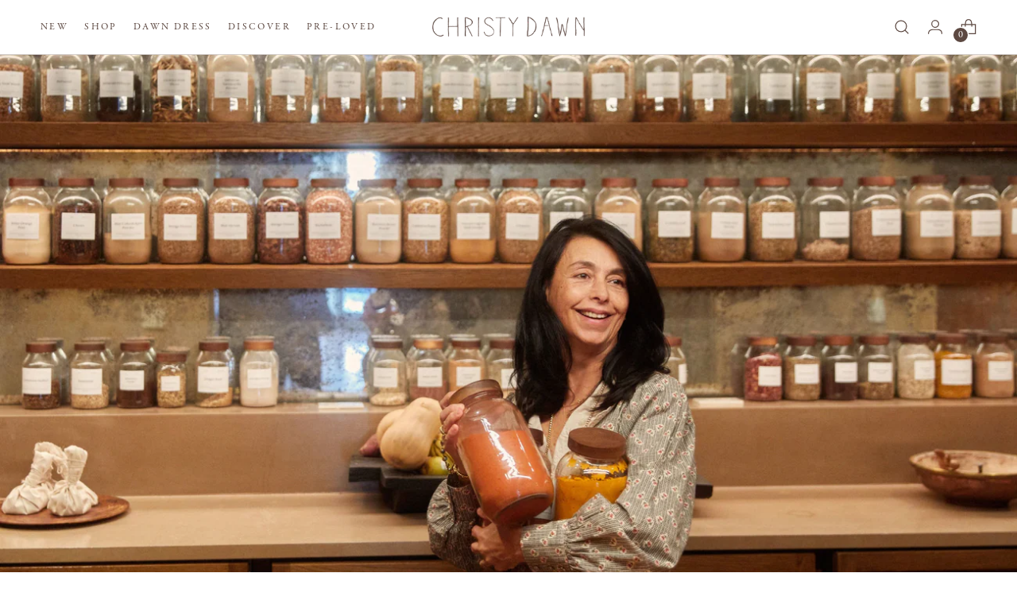

--- FILE ---
content_type: text/html; charset=utf-8
request_url: https://christydawn.com/en-vn/blogs/journal/a-moment-with-martha-soffer
body_size: 68436
content:
<!DOCTYPE html><html><head><title>Loading...</title><meta charset="utf-8"><meta name="viewport" content="width=device-width,initial-scale=1"><script data-cfasync="false" data-fudge="true" id="fudge-js-patch-utils" fudge-script-name="patch_utils">!function(){"use strict";try{window.performance&&performance.mark("fudge.patch_utils_js_start")}catch(r){}}();
!function(){"use strict";const t=t=>{if(!t)return t;if(t.includes("/_external/"))try{return new URL(t).searchParams.get("url")||t}catch(e){return t}return t},e=/\\"|"(?:\\"|[^"])*"|\\,|(,)/g,r=/(\[\s*)(src)(\s*[\^*$~|]?\s*=[^\]]+])/g,n=t=>{if(!t.includes("src"))return t;const n=(t=>{if(!t.includes(","))return[t];const r=Array.from(t.matchAll(e));return function(t,e){let r=[],n=0;for(let c of e)r.push(t.substring(n,c)),n=c;return r.push(t.substring(n)),r}(t,r.filter((t=>","===t[1]&&void 0!==t.index)).map((t=>t.index))).map((t=>(","===t.charAt(0)&&(t=t.slice(1)),t.trim())))})(t);return n.flatMap((t=>(t=>{if(!t.includes("src"))return[t];const e=t.replaceAll(r,"$1data-osrc$3");return e===t?[t]:[e,t]})(t))).join(", ")};(()=>{Object.defineProperty(HTMLScriptElement.prototype,"getAttribute",{value:function(e){const r=Element.prototype.getAttribute.call(this,e);try{if("src"===e){if(null===r){const t=Element.prototype.getAttribute.call(this,"data-osrc");if(null!==t)return t}return t(r)||null}return r}catch(t){return r}},configurable:!0}),Object.defineProperty(HTMLScriptElement.prototype,"src",{get:function(){const e=Element.prototype.getAttribute.call(this,"src");if(null===e){const t=Element.prototype.getAttribute.call(this,"data-osrc");if(null!==t)return t}try{return t(e)||""}catch(t){return e}},configurable:!0});const e=(t,e)=>{const r=t[e],c=r.toString();function l(t){try{return r.call(this,n(t))}catch(e){return r.call(this,t)}}l.toString=()=>c,Object.defineProperty(t,e,{value:l,configurable:!0})};e(Document.prototype,"querySelector"),e(Document.prototype,"querySelectorAll"),e(Element.prototype,"querySelector"),e(Element.prototype,"querySelectorAll")})()}();
</script>
<script data-cfasync="false" data-fudge="true" id="fudge-js-utils" fudge-script-name="utils">!function(){"use strict";try{window.performance&&performance.mark("fudge.utils_js_start")}catch(r){}}();
!function(){"use strict";const e=XMLHttpRequest.prototype.open;function t(){return{events:{},emit(e,...t){let n=this.events[e]||[];for(let e=0,i=n.length;e<i;e++)n[e](...t)},on(e,t){return this.events[e]?.push(t)||(this.events[e]=[t]),()=>{this.events[e]=this.events[e]?.filter((e=>t!==e))}}}}XMLHttpRequest.prototype.open=function(){if(this._fudge_patched)return e.apply(this,arguments);this._fudge_patched=!0,e.apply(this,arguments),(e=>{try{return new URL(e,window.location.href).hostname===window.location.hostname}catch(e){return!1}})(arguments[1])&&this.setRequestHeader("X-Fudge-Sub-Resource","true")};const n=new URLSearchParams(window.location.search).get("fudge-debug");let i="true"===n||"1"===n;i||(i=window.location.hostname.endsWith(".local")||window.location.hostname.endsWith(".fudge.city")),i&&"false"===n&&(i=!1),false&&(i=!0);const o=e=>e.split(",").map((e=>e.trim())),r=t(),d=new Set;r.on("priority_images_loaded",(e=>{d.has("priority_images_loaded")||(window.__fudge_utils__.perfMark(`priority_images_loaded.${e}`),d.add("priority_images_loaded"))}));const s={};for(const e of[]){const t=document.documentElement.clientWidth,n=[...e.preload].reverse().find((e=>t>=e.minWidth));n&&(s[e.selector]=n.count)}window.__fudge_tr_event_queue__=window.__fudge_tr_event_queue__||[];let a=window.location.host;a=a.endsWith("cf.local")||a.endsWith("fudge.local")||a.endsWith("fudge.city")?a.replace(".cf.local","").replace(".fudge.local","").replace(".fudge.city","").replaceAll("_","."):null;const l={document:Document.prototype.addEventListener},u={onNativeDCL:e=>{let t=!1;const n=()=>{t||(t=!0,document.removeEventListener("DOMContentLoaded",n),requestAnimationFrame((()=>{e()})))};["interactive","complete","loaded"].includes(document.readyState)?n():(r.on("trigger_native_dcl",n),l.document.call(document,"DOMContentLoaded",n))},debug:i,logs:[],log(...e){e.unshift(Math.round(performance.now())),window.__fudge_utils__.logs.push(e),i&&(false?console.log("[Fudge]",...e.map((e=>"string"!=typeof e&&"number"!=typeof e?JSON.stringify(e):e))):console.log("[Fudge]",...e))},perfMark(e,...t){const n=`fudge.${e}`;window.__fudge_utils__.log(n,...t),performance.mark(n)},printLogs(){window.__fudge_utils__.logs.forEach((e=>console.log(...e)))},images:{getWinningCandidate:(e,t)=>{0===t&&console.warn("Provided image width is 0");const n=o(e);if(!n.length)return null;if(1===n.length)return{src:n[0]};const i=window.devicePixelRatio,r=(d=t,n.map((e=>{const[t,...n]=e.trim().split(" ").map((e=>e.trim())),i=n.find((e=>e.endsWith("w")));if(!i)return null;const o=parseInt(i.slice(0,-1));return!o||isNaN(o)?null:{src:t,density:o/d,widthPx:o}})).filter((e=>e)).sort(((e,t)=>(e.density??1/0)-(t.density??1/0))));var d;for(let e=0;e<r.length;e++){const t=r[e],n=r[e+1];if(!n)return t;const o=n.density;if(o<i)continue;const d=t.density,s=Math.sqrt(d*o);return i<=1&&i>d||i>=s?n:t}},getSplitSrcSet:o,getWidth:(e,t)=>{const n=getComputedStyle(e),i=parseInt(n.paddingLeft),o=parseInt(n.paddingRight),r=parseInt(n.borderLeftWidth),d=parseInt(n.borderRightWidth);return Math.max(Math.round(t-i-o-r-d),0)},preloadMax:s,getMeasuredImageWidth:e=>{if(!Array.isArray(e.widths))return;const t=document.documentElement.clientWidth,n=e.widths.findIndex((([e])=>e<=t));let i;return i=-1===n?e.widths[e.widths.length-1][1]:0===n?e.widths[0][1]:e.widths[n-1][1],i},possiblePreloadCount:0,removeFudgeClasses:e=>{if(!e)return;const t=Array.from(e.classList).filter((e=>!e.startsWith("fudge-img-")));e.className=t.join(" ")},classes:{"lazy":"fudge-img-lazy","priority":"fudge-img-priority","hidden":"fudge-img-hidden","aspectRatio":"fudge-img-aspect-ratio"},addLazyloadedClass:e=>{e?.classList.add("lazyloaded")}},emitter:r,onPriorityImagesLoaded:e=>{if(d.has("priority_images_loaded"))e();else{let t=!1;const n=r.on("priority_images_loaded",(()=>{t||(t=!0,e(),n())}))}},calledEvents:d,trackEvent:async(e,t={})=>{window.__fudge_utils__.log("Track Event",e,t),window.__fudge_tr_event?window.__fudge_tr_event(e,t):window.__fudge_tr_event_queue__.push([e,t])},fixHost:e=>{if(!a)return e;if(!(e=e.trim()).length)return e;if(e.startsWith("data:"))return e;if(e.startsWith("#"))return e;try{const t=new URL(e);return t.hostname===a?(t.hostname=window.location.hostname,t.toString()):e}catch(t){return e}},originalHost:a,metadata:{...{"deviceId":"W9eOpLon_SbV-F9XTfzJb","pageGroupId":"article","pageLoadId":"a8MzcKaJm4W_LghigWjbV","sessionId":"6d2664f2-0875-40c4-87ea-c8568039ea8c","teamId":"88a19ca4-e629-47f6-a128-b42dbbe052f9"},windowId:(()=>{try{let e=sessionStorage.getItem("fudge-window-id");return e||(e="LXOhC5juoyhYomLbNT5ee",sessionStorage.setItem("fudge-window-id",e)),e}catch(e){return null}})()},createNanoEvents:t,triggerNativeDCL:()=>{window.__fudge_utils__.perfMark("trigger_native_dcl"),r.emit("trigger_native_dcl")}};window.__fudge_utils__=u,window.requestIdleCallback=window.requestIdleCallback||function(e){var t=Date.now();return setTimeout((function(){e({didTimeout:!1,timeRemaining:function(){return Math.max(0,50-(Date.now()-t))}})}),1)},window.cancelIdleCallback=window.cancelIdleCallback||function(e){clearTimeout(e)};const c=[].filter((e=>null==e.x||e.x===window.devicePixelRatio));window._fudge_preload_metrics={preloadedSrcs:new Map(c.map((e=>[e.src,{native:!0,startedAt:0}]))),priorityImages:{}}}();
</script>
<script data-cfasync="false" data-fudge="true" id="fudge-js-sw-register" fudge-script-name="sw_register">!function(){"use strict";try{window.performance&&performance.mark("fudge.sw_register_js_start")}catch(r){}}();
!function(){"use strict";const e=()=>{try{let e=sessionStorage.getItem("fudge-window-id");return e||(e="LXOhC5juoyhYomLbNT5ee",sessionStorage.setItem("fudge-window-id",e)),e}catch(e){return null}};window._fudge_sw_registration=new Promise((async e=>{const t=await navigator.serviceWorker.register("/service_worker.js",{updateViaCache:"none"});if(t.active)await navigator.serviceWorker.ready,e();else if(t.installing){const a=t=>{"activated"===t.target.state&&e()};t.installing.addEventListener("statechange",a)}else await navigator.serviceWorker.ready,e()})).then((()=>{window._fudge_sw_postMessage({type:"init",metadata:{...{"deviceId":"W9eOpLon_SbV-F9XTfzJb","pageGroupId":"article","pageLoadId":"a8MzcKaJm4W_LghigWjbV","sessionId":"6d2664f2-0875-40c4-87ea-c8568039ea8c","teamId":"88a19ca4-e629-47f6-a128-b42dbbe052f9"},windowId:window.__fudge_utils__?.metadata?.windowId||e()},fudgeEnabled:true})})),window._fudge_sw_postMessage=async e=>(await window._fudge_sw_registration,!!navigator.serviceWorker.controller&&(navigator.serviceWorker.controller.postMessage(e),!0))}();
</script>

<style data-fudge="true">.fudge-img-hidden { opacity: 0 !important; font-size: 0 !important; } .fudge-img-lazy:not([src]):not([srcset]), .fudge-img-priority:not([src]):not([srcset]) {opacity: 0 !important;}</style><script data-cfasync="false" data-fudge="true" id="fudge-js-load-images" fudge-script-name="load_images">!function(){"use strict";try{window.performance&&performance.mark("fudge.load_images_js_start")}catch(r){}}();
!function(){"use strict";const{getWinningCandidate:t,getWidth:e,preloadMax:r,getMeasuredImageWidth:s,classes:n}=window.__fudge_utils__.images,i=new Set,o=new Map,a=t=>{if("PICTURE"===t.parentElement?.tagName)return t.parentElement},d=(t,e,r)=>{o.get(t)!==e&&(t.setAttribute("sizes",e+"px"),u(r,(t=>{t.setAttribute("sizes",e+"px")})),o.set(t,e))},c=new ResizeObserver((t=>{for(const r of t){const t=r.target;if(null==t.offsetParent)continue;const s=a(t),n=e(t,r.contentRect.width);if(i.has(t)){const e=t.getAttribute("data-srcset");if(w(e,s,n,!0)){c.unobserve(t),b(t,s,n,!0);continue}}const u=o.get(t);null!=u&&n&&u!==n&&d(t,n,s)}})),u=(t,e)=>{if(!t)return;const r=Array.from(t.querySelectorAll("source"));for(const t of r)e(t)},l=new IntersectionObserver((t=>{for(const r of t){const t=r.target;if(i.has(t)&&r.intersectionRatio>0){const s=e(t,r.boundingClientRect.width),n=a(t);w(t.getAttribute("data-srcset"),n,s,!0)&&(l.unobserve(t),b(t,n,s,!0))}}}));window.__fudge_priority_srcs=[];const g=t=>{const e=window.__fudge_priority_srcs.indexOf(t);-1!==e&&window.__fudge_priority_srcs.splice(e,1),window.__fudge_utils__.emitter.emit("on_load",t)};let f=0;const m=(t,e)=>{f++;const r=f.toString();t.dataset.fudgeId=r,window.__fudge_priority_srcs.push(r);const s=e=>{if(!window._fudge_preload)return;const{srcsetsToPreload:s}=window._fudge_preload,n=t.currentSrc||t.src;if(!n)return;const i=new URL(n,window.location.href).toString(),o=window._fudge_preload_metrics;if(o.preloadedSrcs.has(i))o.priorityImages[r]={imageId:r,hit:!0,src:n,loadError:e};else{const t=s.some((t=>t.includes(n)));o.priorityImages[r]={imageId:r,hit:!1,src:n,missReason:t?"wrong_size":"no_preload",loadError:e}}};t.addEventListener("load",(()=>{s(!1),g(r)})),t.addEventListener("error",(()=>{s(!0),g(r)}));const n=JSON.stringify({type:"image",wasPrioritized:!0});t.dataset.fudgeMetadata=n,e&&(e.dataset.fudgeMetadata=n),u(e,(t=>{t.dataset.fudgeMetadata=n}))};window.__fudgeLoadImageNatively=t=>{const e=t.previousElementSibling;e&&m(e,null)};const w=(t,e,r,s)=>{const n=Array.from(e?.querySelectorAll("source")||[]),i=e&&n.some((t=>t.hasAttribute("data-srcset")));return!(s&&(t||i)&&!r)&&s};let _=0;const b=(t,r,s,n)=>{window.__fudge_utils__.perfMark(`load_image.${_}`),_++;const o=t.getAttribute("data-src"),a=t.getAttribute("data-srcset"),g=w(a,r,s,n);if(c.observe(t),!g)return i.add(t),void l.observe(t);i.delete(t),m(t,r);let f=!1;t.addEventListener("load",(()=>{f||(requestAnimationFrame((()=>{const s=e(t,t.offsetWidth);d(t,s,r)})),f=!0)})),a&&(t.setAttribute("sizes",s+"px"),t.setAttribute("srcset",a)),o&&t.setAttribute("src",o),t.removeAttribute("data-srcset"),t.removeAttribute("data-src"),u(r,(t=>{const e=t.getAttribute("data-srcset"),r=t.getAttribute("data-src");e?(t.setAttribute("sizes",s+"px"),t.setAttribute("srcset",e),t.removeAttribute("data-srcset")):r&&(t.setAttribute("src",r),t.removeAttribute("data-src"))}))},p={...r};window.__fudgeLoadImage=(t,r)=>{let i=t.previousElementSibling;if(!i)return;let o,a,d=null;if("PICTURE"===i.parentElement?.tagName&&(d=i.parentElement),null!=r){const t=p[r];if(null!=t){if(t<=0)return i.classList.remove(n.priority),void i.classList.add(n.lazy);p[r]=t-1}}if(window._fudge_preload?.sizes&&r){const t=window._fudge_preload.sizes[r];if(t){const e=s(t);"number"==typeof e?o=e:null===e&&(o="hidden")}}let c=!1;null!=o?"hidden"!==o&&(a=o,c=!0):(c=null!=i.offsetParent,c&&(a=e(i,i.offsetWidth))),b(i,d,a,c)};const h=new Set,A=new ResizeObserver((t=>{for(const e of t)S(e.target,e.contentRect.width)})),y=new Map,v=[180,360,540,720,900,1080,1296,1512,1728,1944,2160],I=/url\((?!['"]?(?:data):)['"]?([^'"\)]*)['"]?\)/i,S=async(r,s)=>{const n=Math.random();y.set(r,n),_++;let i=r.getAttribute("data-bgset");if(!i){const t=window.getComputedStyle(r).backgroundImage;if(t){const e=I.exec(t);if(e){const t=(t=>{if(t.pathname.startsWith("/hubfs")&&(t.pathname=`/hs-fs${t.pathname}`),t.pathname.startsWith("/hs-fs"))return v.map((e=>(t.searchParams.set("width",e.toString()),t.searchParams.delete("height"),`${t.toString()} ${e}w`)))})(new URL(e[1],r.baseURI));t&&(i=t.join(", "),r.setAttribute("data-bgset",i))}}}if(!i)return;if(h.has(r)||(h.add(r),A.observe(r)),!s)return;const o=e(r,s),a=t(i,o);if(!a)return;const d=`url(${a.src})`;var c;r.style.backgroundImage!==d&&(r.style.backgroundImage.trim().length&&(await(c=a.src,new Promise(((t,e)=>{const r=new Image;r.onload=t,r.onerror=e,r.src=c}))),y.get(r)!==n)||(r.style.backgroundImage=d,"0"===getComputedStyle(r).opacity&&(r.style.opacity="1"),y.delete(r)))};window.__fudgeLoadBackgroundImage=t=>{const e=t.previousElementSibling;e&&S(e,e.offsetWidth)}}();
</script>
<script data-cfasync="false" data-fudge="true">(function(){ window.__fudge_utils__.perfMark('origin_response'); window.__fudge_utils__.log('origin response duration', 380); })();</script>
<!--
  #  Christy Dawn 2022 // based on Stiletto v1.2.0
  #  Documentation: https://fluorescent.co/help/TODO/
  #  Purchase: https://themes.shopify.com/themes/TODO/
  #  A product by Fluorescent: https://fluorescent.co/
  #  Customized by Fishbucket: https://www.fishbucket.com/
-->
<script data-cfasync="false" data-fudge="true">(function(){ !function(){"use strict";const e=[null,"html"].filter(Boolean).join(" "),t=document.querySelector(e);if(t)[["class","no-js"],["lang","en"],["style","--announcement-height: 1px;"]].forEach((e=>t.setAttribute(e[0],e[1])));else if(null&&null){const e=document.createElement(null);[["class","no-js"],["lang","en"],["style","--announcement-height: 1px;"]].forEach((t=>e.setAttribute(t[0],t[1]))),document.querySelector(null).appendChild(e)}}();
 })();</script>
  <head><script>window._fudge_sw_postMessage({type: 'relay-headers', relay: "CzCdNOIcjt3IOiOW+1gEb9yB1JY224i27MXzy1dwE9Gn6AqgmwH78hO1wxXUGtVR1S7DlzUZ61SLvAI7zQ0NEdP2x4dkxAECQ1HNh16WQIVwdY4Jl4daYUT8yGfV04LxdqthjvnJs/SNnRe7REmHyDnGhyQ4UlAzAgAfktMxP2n49B71Xfu2Z/mKvhd+zqhvgrT3lCGLW1JZ2NxR8F1IfhoVe+wno1rTE8F4vkXXoTdG95k5zj/o35/uvb1igAOF7Kb3R07ogp3i637/Wg7kqkBtQKVAL3/W6shlGDebgzCYWR2YxeyE2mGd/Go4X3OWvUx79Mm4u4ShK/pUc6O5XRwLqdf9b7qKR1BtGy6d5VqRCK/N1qzN/HYE4q2qUjOMinpvKLcL0X7UhrhXAYcC/NVec5dcQCRTCnPiOWux6rohlljfHiC4dKOf4Igw15oX5HGBliNz9zyK4CSMDJS7UYJuLRuAzPoCj1oZqCKME7BQS6YBUmyDxFbWvNrZ4NvHQm63XJI+vcILwHpORGWa4hRk9aw/q3lD7zvxpiiPgFB0fWmZ9hGmyYobjpwsunA9gXk2LzSqiWbA4HF8HTYWLIrrsW+MC5GLDrv+MNKac/d+fjWOCcE5ttQo56IXy4vYbopnBqbGwgvBDaKfqBaC7JNNtOrPXNf7iFnYS3PzrSpxXoYq7v4OcKUjZwxZbfw4yqDIR/P220YuakcvFfTiSRPdmaBuZLfNeP2JjLB8Ym4FHy2rg/yI7Xnyb1UtmptVCj5wh2YKPYWqf+jZGFzpis52Kt1FqN93vX49M2dOvyJg+eMwC2uZ4xPfoNnie6znomPqkks1bh17/XK8Q7mYdpUKZxRi73+mUYipCLLEWDKr5o8Grarwcd73/U0VVTok8Gm4tdrAvqv9GcOCjD/HzSc3GFSHQh3rxLd+ksmOZzt6xopkVXuE8DaG/VIFZSlniiXb4OLtC8CabaJuz5CGG7H26L35t/H05y88+Kj9FthVKMyIPNBb4RqI7eFPk+HWmlQmbOuv2MtnOC2t+gKjNCdwz0fPjxns/S/3feAqW5RIHoC3wS4xjqxduQ99gpoXHV++qHPh9T3t7WJ4v01LwT6M+rRx+Aj3NjwXay1G/LMhypzqDYA8tSl5JAHeTQii3sQ7+OQF3N+iakf8C5n4x7fwx0Rw8IEBovAefFSPl/1CjOj4fJ3sf3FWT02X5nxgLslwZcnamlwgWztGQ6G87YzJE/N9oS58X9a4opmumZvTAIw7QeZc/q85AAvLeUdmEzuNUNzOkOdY+N3N6+rF1zYpojiKBWCcrkIiuQ0GDsAF16o1xK5bNa9Sc5aM2XvU7rpCn/6Yi09bRpCTHIHWBysymxr6cr++e2ABhd+BW28LrdAgKoXTpYH5V2vAvAEfMoXA4jUGd+Hyu5G3eXLQHKyUEmVldeYAKoF7zR+F3Is6raq6bjDhaoz5LuDRDYhZrbAkiP3LhOcmuG/Rxwb8jt8DA7srrfg"})</script>
    <link href="https://christydawn.com/cdn/shop/t/136/assets/frenzy-placeholder.css?v=75509208904321786261757168451" rel="stylesheet" type="text/css" media="all" /><link type="disabled" media="all" href="//christydawn.com/cdn/shop/t/136/assets/frenzy-placeholder.css?v=75509208904321786261757168451" rel="stylesheet">
  	<!-- start userway -->
	<script>
      (function(d){
         var s = d.createElement("script");
		// uncomment the following line to override default position
		 s.setAttribute("data-position", 5);
		// uncomment the following line to override default size (values: small, large)
		// s.setAttribute("data-size", "large");
		// uncomment the following line to override default language (e.g., fr, de, es, he, nl, etc.)
		// s.setAttribute("data-language", "null");
		// uncomment the following line to override color set via widget (e.g., #053f67)
		s.setAttribute("data-color", "#ede2df");
		// uncomment the following line to override type set via widget (1=person, 2=chair, 3=eye, 4=text)
		// s.setAttribute("data-type", "1");
		// s.setAttribute("data-statement_text:", "Our Accessibility Statement");
		// s.setAttribute("data-statement_url", "http://www.example.com/accessibility";
		// uncomment the following line to override support on mobile devices
		// s.setAttribute("data-mobile", true);
		// uncomment the following line to set custom trigger action for accessibility menu
		// s.setAttribute("data-trigger", "triggerId")
		
         s.setAttribute("data-account", "360cwOHGi6");
         s.setAttribute("src", "https://cdn.userway.org/widget.js");
         (d.body || d.head).appendChild(s);})(document)
	</script>
   	<!-- end userway -->
  	
	<!-- Start WKND tag. Deploy at the beginning of document head. -->
	<!-- Tag for Christy Dawn (christydawn.com) -->
	<script>
		(function(d) {
			var e = d.createElement('script');
			e.src = d.location.protocol + '//tag.wknd.ai/4997/i.js';
			e.async = true;
			d.getElementsByTagName("head")[0].appendChild(e);
		}(document));
	</script>
	<!-- End WKND tag -->
	
	<!-- bigID -->
	<script src="https://christydawn.com/_external/?url=https%3A%2F%2Fbigidcmp.cloud%2Fbanner.js%3FsiteId%3Dd5c999cd-e53d-4213-be87-f504b76969f1&h=u5RChDA1hsnRonPFckFmHtn8PXPO2xtqgWjf31Qjco8=" data-osrc="https://bigidcmp.cloud/banner.js?siteId=d5c999cd-e53d-4213-be87-f504b76969f1"></script>

	<!-- angler -->
	<script src="https://christydawn.com/_external/?url=https%3A%2F%2Fstatic.getangler.ai%2Fdist%2Fanalytics%2F_latest.min.js&h=tfRD96N55QnYB_DWTSK7HSP9yzGD95nnfpF7Yzy86-g=" data-osrc="https://static.getangler.ai/dist/analytics/_latest.min.js">
	</script>
	<script>
		window.anglerai.init({workspaceId: "ws-christy-dawn-dev-jxlefmtft", token: "eyJhbGciOiJSUzI1NiIsInR5cCI6IkpXVCJ9.[base64].[base64]"})
	  window.anglerai.sendEvent({eventName: "page_viewed"})
	</script>

	<!-- template: article.journal -->
	

	
	<!-- SEOasis - Apply "noindex" to duplicate auto-generated URLs  
 -->



    <meta charset="UTF-8">
    <meta http-equiv="X-UA-Compatible" content="IE=edge,chrome=1">
    <link rel="canonical" href="https://christydawn.com/en-vn/blogs/journal/a-moment-with-martha-soffer">
    

    <!-- Start Fudge head embeds -->
    <!-- <script id="fudge-experiment-rollouts" type="application/json">{"fudge-search":[0,1],"oos-widget":[0,1]}</script> -->
    <!-- End Fudge head embeds -->

	<!-- favicon -->
	<link rel="shortcut icon" href="//christydawn.com/cdn/shop/t/136/assets/favicon-32x32.png?v=21174207074805297371757168449" type="image/png">
	<link rel="apple-touch-icon-precomposed" sizes="57x57" href="//christydawn.com/cdn/shop/t/136/assets/apple-touch-icon-57x57.png?v=166998380885263414881757168429" />
	<link rel="apple-touch-icon-precomposed" sizes="114x114" href="//christydawn.com/cdn/shop/t/136/assets/apple-touch-icon-114x114.png?v=33051461259303065441757168427" />
	<link rel="apple-touch-icon-precomposed" sizes="72x72" href="//christydawn.com/cdn/shop/t/136/assets/apple-touch-icon-72x72.png?v=22069918817757185341757168429" />
	<link rel="apple-touch-icon-precomposed" sizes="144x144" href="//christydawn.com/cdn/shop/t/136/assets/apple-touch-icon-144x144.png?v=4550301941520114801757168428" />
	<link rel="apple-touch-icon-precomposed" sizes="60x60" href="//christydawn.com/cdn/shop/t/136/assets/apple-touch-icon-60x60.png?v=84264769884663670081757168429" />
	<link rel="apple-touch-icon-precomposed" sizes="120x120" href="//christydawn.com/cdn/shop/t/136/assets/apple-touch-icon-120x120.png?v=147927933346432348821757168427" />
	<link rel="apple-touch-icon-precomposed" sizes="76x76" href="//christydawn.com/cdn/shop/t/136/assets/apple-touch-icon-76x76.png?v=134593493484448902891757168430" />
	<link rel="apple-touch-icon-precomposed" sizes="152x152" href="//christydawn.com/cdn/shop/t/136/assets/apple-touch-icon-152x152.png?v=97423569233467286521757168428" />
	<link rel="icon" type="image/png" href="//christydawn.com/cdn/shop/t/136/assets/favicon-196x196.png?v=155537076150083115311757168449" sizes="196x196" />
	<link rel="icon" type="image/png" href="//christydawn.com/cdn/shop/t/136/assets/favicon-96x96.png?v=124329640182357440151757168449" sizes="96x96" />
	<link rel="icon" type="image/png" href="//christydawn.com/cdn/shop/t/136/assets/favicon-32x32.png?v=21174207074805297371757168449" sizes="32x32" />
	<link rel="icon" type="image/png" href="//christydawn.com/cdn/shop/t/136/assets/favicon-16x16.png?v=170634595067411377521757168448" sizes="16x16" />
	<link rel="icon" type="image/png" href="//christydawn.com/cdn/shop/t/136/assets/favicon-128.png?v=89121211958501211861757168448" sizes="128x128" />
	<meta name="application-name" content="Christy Dawn"/>
	<meta name="msapplication-TileColor" content="#FFFFFF" />
	<meta name="msapplication-TileImage" content="//christydawn.com/cdn/shop/t/136/assets/mstile-144x144.png?v=4550301941520114801757168488" />
	<meta name="msapplication-square70x70logo" content="//christydawn.com/cdn/shop/t/136/assets/mstile-70x70.png?v=89121211958501211861757168490" />
	<meta name="msapplication-square150x150logo" content="//christydawn.com/cdn/shop/t/136/assets/mstile-150x150.png?v=86602612681210827881757168488" />
	<meta name="msapplication-wide310x150logo" content="//christydawn.com/cdn/shop/t/136/assets/mstile-310x150.png?v=79566990398630151231757168489" />
	<meta name="msapplication-square310x310logo" content="//christydawn.com/cdn/shop/t/136/assets/mstile-310x310.png?v=33989050364401738631757168489" /><script>(function(){ document.querySelector('head title').innerHTML = "A Moment With: Martha Soffer of Surya Spa &ndash; Christy Dawn"; document.currentScript.remove() })();</script><meta name="description" content="We had the true pleasure of sitting down with Martha Soffer, Ayurvedic Guru and Founder of Surya Spa one cold and cloudy morning in Santa Monica. As soon as we entered the space, we were warmly greeted by Martha and her glowing team — with tea and a slice of their famous spa bread and ghee of course. What was supposed "><script type="text/javascript" src="https://christydawn.com/_external/?url=https%3A%2F%2Fcode.jquery.com%2Fjquery-3.6.0.min.js&h=fnC2uBeSsUuh6k5Beudqb3TQosMZ7tDLWyUot_QuU1o=" data-osrc="https://code.jquery.com/jquery-3.6.0.min.js"></script>
	

	<!-- slick slider -->
	<link rel="preload" href="https://christydawn.com/_external/?url=https%3A%2F%2Fcdn.jsdelivr.net%2Fnpm%2Fslick-carousel%401.8.1%2Fslick%2Fslick.css&h=F0GSBU2PIwcvW97obX7c6PIBMbKyABlsLAx0WvFaWZ8=" as="style" onload="this.onload=null;this.rel='stylesheet'"><link onload="this.onload=null;this.rel='stylesheet'" as="style" href="https://cdn.jsdelivr.net/npm/slick-carousel@1.8.1/slick/slick.css" rel="preload" type="disabled">
	<noscript><link rel="stylesheet" href="https://cdn.jsdelivr.net/npm/slick-carousel@1.8.1/slick/slick.css"></noscript>
    
    <!-- yotpo -->
	<script src="https://cdn-widgetsrepository.yotpo.com/v1/loader/SdH-OlDCOBq6O1XHy_cnPg" async></script>
    <script type="text/javascript">
	(function e(){var e=document.createElement("script");e.type="text/javascript",e.async=true,e.src="//staticw2.yotpo.com/GnF57UQ7x7FDR17QulEHdp2sV21G9G21D7Zs5USP/widget.js";var t=document.getElementsByTagName("script")[0];t.parentNode.insertBefore(e,t)})();
	</script>

    





	
	
	





<meta name="description" content="We had the true pleasure of sitting down with Martha Soffer, Ayurvedic Guru and Founder of Surya Spa one cold and cloudy morning in Santa Monica. As soon as we entered the space, we were warmly greeted by Martha and her glowing team — with tea and a slice of their famous spa bread and ghee of course. What was supposed ">
<meta property="og:url" content="https://christydawn.com/en-vn/blogs/journal/a-moment-with-martha-soffer">
<meta property="og:site_name" content="Christy Dawn">
<meta property="og:type" content="article">
<meta property="og:title" content="A Moment With: Martha Soffer of Surya Spa">
<meta property="og:description" content="We had the true pleasure of sitting down with Martha Soffer, Ayurvedic Guru and Founder of Surya Spa one cold and cloudy morning in Santa Monica. As soon as we entered the space, we were warmly greeted by Martha and her glowing team — with tea and a slice of their famous spa bread and ghee of course. What was supposed ">
<meta property="og:image" content="http://christydawn.com/cdn/shop/articles/hero_53c61910-4b3f-4833-9cce-00db8c3480bc.jpg?v=1680016315">
<meta property="og:image:secure_url" content="https://christydawn.com/cdn/shop/articles/hero_53c61910-4b3f-4833-9cce-00db8c3480bc.jpg?v=1680016315">



<meta name="twitter:title" content="A Moment With: Martha Soffer of Surya Spa">
<meta name="twitter:description" content="We had the true pleasure of sitting down with Martha Soffer, Ayurvedic Guru and Founder of Surya Spa one cold and cloudy morning in Santa Monica. As soon as we entered the space, we were warmly greeted by Martha and her glowing team — with tea and a slice of their famous spa bread and ghee of course. What was supposed ">
<meta name="twitter:card" content="summary_large_image">
<meta name="twitter:image" content="https://christydawn.com/cdn/shop/articles/hero_53c61910-4b3f-4833-9cce-00db8c3480bc.jpg?v=1680016315">
<meta name="twitter:image:width" content="480">
<meta name="twitter:image:height" content="480">


    <script>
  console.log('Stiletto v1.2.0 by Fluorescent');

  document.documentElement.className = document.documentElement.className.replace('no-js', '');
  if (window.matchMedia(`(prefers-reduced-motion: reduce)`) === true || window.matchMedia(`(prefers-reduced-motion: reduce)`).matches === true) {
    document.documentElement.classList.add('prefers-reduced-motion');
  }

  window.theme = {
    version: 'v1.2.0',
    moneyFormat: "{{amount_no_decimals_with_comma_separator}}₫",
    strings: {
      name: "Christy Dawn",
      accessibility: {
        play_video: "Play",
        pause_video: "Pause",
        range_lower: "Lower",
        range_upper: "Upper"
      },
      product: {
        no_shipping_rates: "Shipping rate unavailable",
        country_placeholder: "Country\/Region",
        review: "Write a review"
      },
      products: {
        product: {
          unavailable: "Unavailable",
          unitPrice: "Unit price",
          unitPriceSeparator: "per",
          sku: "SKU"
        }
      },
      cart: {
        editCartNote: "Edit order notes",
        addCartNote: "Add order notes"
      },
      pagination: {
        viewing: "You’re viewing {{ of }} of {{ total }}",
        products: "products",
        results: "results"
      }
    },
    routes: {
      root: "/en-vn",
      cart: {
        base: "/en-vn/cart",
        add: "/en-vn/cart/add",
        change: "/en-vn/cart/change",
        update: "/en-vn/cart/update",
        clear: "/en-vn/cart/clear",
        // Manual routes until Shopify adds support
        shipping: "/en-vn/cart/shipping_rates",
      },
      // Manual routes until Shopify adds support
      products: "/en-vn/products",
      productRecommendations: "/en-vn/recommendations/products",
      predictive_search_url: '/en-vn/search/suggest',
    },
    icons: {
      chevron: "\u003cspan class=\"icon icon-new icon-chevron \"\u003e\n  \u003csvg viewBox=\"0 0 24 24\" fill=\"none\" xmlns=\"http:\/\/www.w3.org\/2000\/svg\"\u003e\u003cpath d=\"M1.875 7.438 12 17.563 22.125 7.438\" stroke=\"currentColor\" stroke-width=\"2\"\/\u003e\u003c\/svg\u003e\n\u003c\/span\u003e\n\n",
      close: "\u003cspan class=\"icon icon-new icon-close \"\u003e\n  \u003csvg viewBox=\"0 0 24 24\" fill=\"none\" xmlns=\"http:\/\/www.w3.org\/2000\/svg\"\u003e\u003cpath d=\"M2.66 1.34 2 .68.68 2l.66.66 1.32-1.32zm18.68 21.32.66.66L23.32 22l-.66-.66-1.32 1.32zm1.32-20 .66-.66L22 .68l-.66.66 1.32 1.32zM1.34 21.34.68 22 2 23.32l.66-.66-1.32-1.32zm0-18.68 10 10 1.32-1.32-10-10-1.32 1.32zm11.32 10 10-10-1.32-1.32-10 10 1.32 1.32zm-1.32-1.32-10 10 1.32 1.32 10-10-1.32-1.32zm0 1.32 10 10 1.32-1.32-10-10-1.32 1.32z\" fill=\"currentColor\"\/\u003e\u003c\/svg\u003e\n\u003c\/span\u003e\n\n",
      zoom: "\u003cspan class=\"icon icon-new icon-zoom \"\u003e\n  \u003csvg viewBox=\"0 0 24 24\" fill=\"none\" xmlns=\"http:\/\/www.w3.org\/2000\/svg\"\u003e\u003cpath d=\"M10.3,19.71c5.21,0,9.44-4.23,9.44-9.44S15.51,.83,10.3,.83,.86,5.05,.86,10.27s4.23,9.44,9.44,9.44Z\" fill=\"none\" stroke=\"currentColor\" stroke-linecap=\"round\" stroke-miterlimit=\"10\" stroke-width=\"1.63\"\/\u003e\n          \u003cpath d=\"M5.05,10.27H15.54\" fill=\"none\" stroke=\"currentColor\" stroke-miterlimit=\"10\" stroke-width=\"1.63\"\/\u003e\n          \u003cpath class=\"cross-up\" d=\"M10.3,5.02V15.51\" fill=\"none\" stroke=\"currentColor\" stroke-miterlimit=\"10\" stroke-width=\"1.63\"\/\u003e\n          \u003cpath d=\"M16.92,16.9l6.49,6.49\" fill=\"none\" stroke=\"currentColor\" stroke-miterlimit=\"10\" stroke-width=\"1.63\"\/\u003e\u003c\/svg\u003e\n\u003c\/span\u003e\n\n"
    }
  }

  
</script>

    <style>
  @font-face {
  font-family: "Crimson Pro";
  font-weight: 300;
  font-style: normal;
  font-display: swap;
  src: url("//christydawn.com/cdn/fonts/crimson_pro/crimsonpro_n3.bf46e96b41921435f37dbdcc7742aaff2739afd5.woff2") format("woff2"),
       url("//christydawn.com/cdn/fonts/crimson_pro/crimsonpro_n3.047f94117903d0e302b3601478ed098841e8ebba.woff") format("woff");
}

  @font-face {
  font-family: "Crimson Pro";
  font-weight: 300;
  font-style: normal;
  font-display: swap;
  src: url("//christydawn.com/cdn/fonts/crimson_pro/crimsonpro_n3.bf46e96b41921435f37dbdcc7742aaff2739afd5.woff2") format("woff2"),
       url("//christydawn.com/cdn/fonts/crimson_pro/crimsonpro_n3.047f94117903d0e302b3601478ed098841e8ebba.woff") format("woff");
}

  
  @font-face {
  font-family: Outfit;
  font-weight: 300;
  font-style: normal;
  font-display: swap;
  src: url("//christydawn.com/cdn/fonts/outfit/outfit_n3.8c97ae4c4fac7c2ea467a6dc784857f4de7e0e37.woff2") format("woff2"),
       url("//christydawn.com/cdn/fonts/outfit/outfit_n3.b50a189ccde91f9bceee88f207c18c09f0b62a7b.woff") format("woff");
}

  @font-face {
  font-family: Outfit;
  font-weight: 600;
  font-style: normal;
  font-display: swap;
  src: url("//christydawn.com/cdn/fonts/outfit/outfit_n6.dfcbaa80187851df2e8384061616a8eaa1702fdc.woff2") format("woff2"),
       url("//christydawn.com/cdn/fonts/outfit/outfit_n6.88384e9fc3e36038624caccb938f24ea8008a91d.woff") format("woff");
}

  
  

  :root {
    --color-text: #5c4841;
    --color-text-8-percent: rgba(92, 72, 65, 0.08);  
    --color-text-alpha: rgba(92, 72, 65, 0.35);
    --color-text-meta: rgba(92, 72, 65, 0.6);
    --color-text-link: #000;
    --color-text-error: #D02F2E;
    --color-text-success: #478947;

    --color-background: #ffffff;
    --color-background-semi-transparent-80: rgba(255, 255, 255, 0.8);
    --color-background-semi-transparent-90: rgba(255, 255, 255, 0.9);

    --color-background-transparent: rgba(255, 255, 255, 0);
    --color-border: #AAAAAA;
    --color-border-meta: rgba(170, 170, 170, 0.6);
    --color-overlay: rgba(0, 0, 0, 0.7);

    --color-background-meta: #f5f5f5;
    --color-background-darker-meta: #e8e8e8;
    --color-background-placeholder: #e8e8e8;
    --color-background-placeholder-lighter: #f0f0f0;
    --color-foreground-placeholder: rgba(92, 72, 65, 0.4);

    --color-border-input: #AAAAAA;
    --color-border-input-alpha: rgba(170, 170, 170, 0.25);
    --color-text-input: #5c4841;
    --color-text-input-alpha: rgba(92, 72, 65, 0.04);

    --color-text-button: #FFFFFF;

    --color-background-button: #5c4841;
    --color-background-button-alpha: rgba(92, 72, 65, 0.6);
    --color-background-outline-button-alpha: rgba(92, 72, 65, 0.1);
    --color-background-button-hover: #4d3c36;

    --color-icon: rgba(92, 72, 65, 0.4);
    --color-icon-darker: rgba(92, 72, 65, 0.6);

    --color-text-sale-badge: #C31818;
    --color-background-sold-badge: #414141;
    --color-text-sold-badge: #ffffff;

    --color-text-header: #000000;
    --color-text-header-half-transparent: rgba(0, 0, 0, 0.5);

    --color-background-header: #ffffff;
    --color-background-header-transparent: rgba(255, 255, 255, 0);
    --color-icon-header: #000000;
    --color-shadow-header: rgba(0, 0, 0, 0.15);

    --color-background-footer: #f9f7f3;
    --color-text-footer: #5c4841;
    --color-text-footer-subdued: rgba(92, 72, 65, 0.7);

    --color-products-sale-price: #C31818;
    --color-products-rating-star: #000000;

    --color-products-stock-good: #3C9342;
    --color-products-stock-medium: #A77A06;
    --color-products-stock-bad: #A70100;

    --font-logo: "Crimson Pro", serif;
    --font-logo-weight: 300;
    --font-logo-style: normal;
    --logo-text-transform: uppercase;
    --logo-letter-spacing: 0.0em;

    --font-heading: "Crimson Pro", serif;
    --font-heading-weight: 300;
    --font-heading-style: normal;
    --font-heading-text-transform: none;
    --font-heading-base-letter-spacing: -0.01em;
    --font-heading-base-size: 42px;

    --font-body: garamond-premier-pro, Garamond, 'Hoefler Text', 'Times New Roman', Times, serif;
    --font-body-weight: 400;
    --font-body-style: normal;
    --font-body-italic: italic;
    --font-body-bold-weight: 600;
    --font-body-base-letter-spacing: 0.0em;
    --font-body-base-size: 19px;

    /* Typography */
    --line-height-heading: 1.2;
    --line-height-subheading: 1.33;
    --line-height-body: 1.2;

    --logo-font-size: 
clamp(1.8375rem, 1.5111878453038674rem + 1.3922651933701657vw, 2.625rem)
;

    --font-size-navigation-base: 15px;
    --font-navigation-base-letter-spacing: 0.04em;
    --font-navigation-base-text-transform: uppercase;

    --font-size-heading-display-1: 
clamp(3.15rem, 2.8236878453038674rem + 1.3922651933701657vw, 3.9375rem)
;
    --font-size-heading-display-2: 
clamp(2.7993rem, 2.50931726519337rem + 1.2372596685082875vw, 3.499125rem)
;
    --font-size-heading-display-3: 
clamp(2.44986rem, 2.1960761602209944rem + 1.0828110497237569vw, 3.062325rem)
;
    --font-size-heading-display-4: 
clamp(2.31rem, 2.070704419889503rem + 1.0209944751381217vw, 2.8875rem)
;
    --font-size-heading-1-base: 
clamp(2.1rem, 1.8824585635359117rem + 0.9281767955801105vw, 2.625rem)
;
    --font-size-heading-2-base: 
clamp(1.8375rem, 1.6471512430939226rem + 0.8121546961325967vw, 2.296875rem)
;
    --font-size-heading-3-base: 
clamp(1.575rem, 1.4118439226519337rem + 0.6961325966850829vw, 1.96875rem)
;
    --font-size-heading-4-base: 
clamp(1.2243rem, 1.0974733425414365rem + 0.5411270718232044vw, 1.530375rem)
;
    --font-size-heading-5-base: 
clamp(1.05rem, 0.9412292817679558rem + 0.4640883977900552vw, 1.3125rem)
;
    --font-size-heading-6-base: 
clamp(0.8736rem, 0.7831027624309392rem + 0.38612154696132595vw, 1.092rem)
;
    --font-size-body-400: 
clamp(1.87945625rem, 1.838467817679558rem + 0.1748839779005525vw, 1.978375rem)
;
    --font-size-body-350: 
clamp(1.754234375rem, 1.715976864640884rem + 0.16323204419889503vw, 1.8465625rem)
;
    --font-size-body-300: 
clamp(1.6290125rem, 1.59348591160221rem + 0.15158011049723755vw, 1.71475rem)
;
    --font-size-body-250: 
clamp(1.503790625rem, 1.470994958563536rem + 0.1399281767955801vw, 1.5829375rem)
;
    --font-size-body-200: 
clamp(1.37856875rem, 1.3485040055248618rem + 0.12827624309392266vw, 1.451125rem)
;
    --font-size-body-150: 
clamp(1.253346875rem, 1.2260130524861879rem + 0.1166243093922652vw, 1.3193125rem)
;
    --font-size-body-100: 
clamp(1.128125rem, 1.103522099447514rem + 0.10497237569060773vw, 1.1875rem)
;
    --font-size-body-75: 
clamp(1.001775rem, 0.9799276243093923rem + 0.09321546961325967vw, 1.0545rem)
;
    --font-size-body-60: 
clamp(0.927544375rem, 0.9073158701657459rem + 0.08630828729281768vw, 0.9763625rem)
;
    --font-size-body-50: 
clamp(0.876553125rem, 0.8574366712707182rem + 0.08156353591160222vw, 0.9226875rem)
;
    --font-size-body-25: 
clamp(0.81450625rem, 0.796742955801105rem + 0.07579005524861877vw, 0.857375rem)
;
    --font-size-body-20: 
clamp(0.75133125rem, 0.7349457182320442rem + 0.06991160220994475vw, 0.790875rem)
;

    /* Buttons */
    
      --button-padding-multiplier: 1;
      --font-size-button: var(--font-size-body-60);
      --font-size-button-x-small: var(--font-size-body-25);
    

    --font-button-text-transform: uppercase;
    --button-letter-spacing: 0.05em;
    --line-height-button: 1.45;

    /* Product badges */
    
      --font-size-product-badge: var(--font-size-body-20);
    

    --font-product-badge-text-transform: uppercase;

    /* Product listing titles */
    
      --font-size-listing-title: var(--font-size-body-75);
    

    --font-product-listing-title-text-transform: none;
    --font-product-listing-title-base-letter-spacing: 0.0em;

    /* Shopify pay specific */
    --payment-terms-background-color: #f5f5f5;
  }

  @supports not (font-size: clamp(10px, 3.3vw, 20px)) {
    :root {
      --logo-font-size: 
2.23125rem
;
      --font-size-heading-display-1: 
3.54375rem
;
      --font-size-heading-display-2: 
3.1492125rem
;
      --font-size-heading-display-3: 
2.7560925rem
;
      --font-size-heading-1-base: 
2.3625rem
;
      --font-size-heading-2-base: 
2.0671875rem
;
      --font-size-heading-3-base: 
1.771875rem
;
      --font-size-heading-4-base: 
1.3773375rem
;
      --font-size-heading-5-base: 
1.18125rem
;
      --font-size-heading-6-base: 
0.9828rem
;
      --font-size-body-400: 
1.928915625rem
;
      --font-size-body-350: 
1.8003984375rem
;
      --font-size-body-300: 
1.67188125rem
;
      --font-size-body-250: 
1.5433640625rem
;
      --font-size-body-200: 
1.414846875rem
;
      --font-size-body-150: 
1.2863296875rem
;
      --font-size-body-100: 
1.1578125rem
;
      --font-size-body-75: 
1.0281375rem
;
      --font-size-body-60: 
0.9519534375rem
;
      --font-size-body-50: 
0.8996203125rem
;
      --font-size-body-25: 
0.835940625rem
;
      --font-size-body-20: 
0.771103125rem
;
    }
  }.product-badge[data-handle="organic-cotton"],.product-badge[data-handle="regenerative-cotton"],.product-badge[data-handle="deadstock"],.product-badge[data-handle="alpaca"],.product-badge[data-handle="alpaca-fabric"],.product-badge[data-handle="alpaca-fabric"],.product-badge[data-handle="regenerative-alpaca"],.product-badge[data-handle="regenerative-silk"]{
        color: #000000;
      }
    



</style>

    <script>
  flu = window.flu || {};
  flu.chunks = {
    photoswipe: "//christydawn.com/cdn/shop/t/136/assets/photoswipe-chunk.js?v=94634968582287311471757168494",
    swiper: "//christydawn.com/cdn/shop/t/136/assets/swiper-chunk.js?v=138875569360253309071757169038",
    nouislider: "//christydawn.com/cdn/shop/t/136/assets/nouislider-chunk.js?v=39418601648896118051757168490",
  }
</script>





  <script type="module" src="//christydawn.com/cdn/shop/t/136/assets/theme.js?v=178617587141077844791763396147"></script>







<script data-cfasync="false" data-fudge="true">(function(){ !function(){"use strict";const e=["head","meta[name=viewport]"].filter(Boolean).join(" "),t=document.querySelector(e);if(t)[["name","viewport"],["content","width=device-width,initial-scale=1"]].forEach((e=>t.setAttribute(e[0],e[1])));else if("head"&&"meta"){const e=document.createElement("meta");[["name","viewport"],["content","width=device-width,initial-scale=1"]].forEach((t=>e.setAttribute(t[0],t[1]))),document.querySelector("head").appendChild(e)}}();
 })();</script>
<script>
  var defineVH = function () { document.documentElement.style.setProperty("--vh", (window.innerHeight * 0.01) + "px"); };
  window.addEventListener('resize', defineVH);
  window.addEventListener('orientationchange', defineVH);
  defineVH();
</script>

<link href="https://christydawn.com/cdn/shop/t/136/assets/theme.css?v=103540623376018986891764784827" rel="stylesheet" type="text/css" media="all" /><link type="disabled" media="all" href="//christydawn.com/cdn/shop/t/136/assets/theme.css?v=103540623376018986891764784827" rel="stylesheet">


    <script>window.performance && window.performance.mark && window.performance.mark('shopify.content_for_header.start');</script><meta name="google-site-verification" content="YotDsjFosB47rIB0796EhBp0mX96smv7iKZxikXA54w">
<meta name="google-site-verification" content="CuZ6p4mlMlqhHj7jIHMRcPwvxZ7H08h8TWpAyCHmfmE">
<meta name="google-site-verification" content="HbHzuA_pkH2fpfLQF7zdEAJ5fh8qjO2krZTLmExbnmI">
<meta id="shopify-digital-wallet" name="shopify-digital-wallet" content="/11325272/digital_wallets/dialog">
<meta name="shopify-checkout-api-token" content="74941892b3b0e365e5f85016b225d8f5">
<meta id="in-context-paypal-metadata" data-shop-id="11325272" data-venmo-supported="true" data-environment="production" data-locale="en_US" data-paypal-v4="true" data-currency="VND">
<link rel="alternate" type="application/atom+xml" title="Feed" href="/en-vn/blogs/journal.atom" />
<link rel="alternate" hreflang="x-default" href="https://christydawn.com/blogs/journal/a-moment-with-martha-soffer">
<link rel="alternate" hreflang="en-AW" href="https://christydawn.com/en-aw/blogs/journal/a-moment-with-martha-soffer">
<link rel="alternate" hreflang="en-BR" href="https://christydawn.com/en-br/blogs/journal/a-moment-with-martha-soffer">
<link rel="alternate" hreflang="en-AD" href="https://christydawn.com/en-ad/blogs/journal/a-moment-with-martha-soffer">
<link rel="alternate" hreflang="en-AE" href="https://christydawn.com/en-ae/blogs/journal/a-moment-with-martha-soffer">
<link rel="alternate" hreflang="en-AF" href="https://christydawn.com/en-af/blogs/journal/a-moment-with-martha-soffer">
<link rel="alternate" hreflang="en-AG" href="https://christydawn.com/en-ag/blogs/journal/a-moment-with-martha-soffer">
<link rel="alternate" hreflang="en-AI" href="https://christydawn.com/en-ai/blogs/journal/a-moment-with-martha-soffer">
<link rel="alternate" hreflang="en-AL" href="https://christydawn.com/en-al/blogs/journal/a-moment-with-martha-soffer">
<link rel="alternate" hreflang="en-AM" href="https://christydawn.com/en-am/blogs/journal/a-moment-with-martha-soffer">
<link rel="alternate" hreflang="en-AO" href="https://christydawn.com/en-ao/blogs/journal/a-moment-with-martha-soffer">
<link rel="alternate" hreflang="en-AR" href="https://christydawn.com/en-ar/blogs/journal/a-moment-with-martha-soffer">
<link rel="alternate" hreflang="en-AT" href="https://christydawn.com/en-at/blogs/journal/a-moment-with-martha-soffer">
<link rel="alternate" hreflang="en-AU" href="https://christydawn.com/en-au/blogs/journal/a-moment-with-martha-soffer">
<link rel="alternate" hreflang="en-AZ" href="https://christydawn.com/en-az/blogs/journal/a-moment-with-martha-soffer">
<link rel="alternate" hreflang="en-BA" href="https://christydawn.com/en-ba/blogs/journal/a-moment-with-martha-soffer">
<link rel="alternate" hreflang="en-BB" href="https://christydawn.com/en-bb/blogs/journal/a-moment-with-martha-soffer">
<link rel="alternate" hreflang="en-BD" href="https://christydawn.com/en-bd/blogs/journal/a-moment-with-martha-soffer">
<link rel="alternate" hreflang="en-BE" href="https://christydawn.com/en-be/blogs/journal/a-moment-with-martha-soffer">
<link rel="alternate" hreflang="en-BF" href="https://christydawn.com/en-bf/blogs/journal/a-moment-with-martha-soffer">
<link rel="alternate" hreflang="en-BG" href="https://christydawn.com/en-bg/blogs/journal/a-moment-with-martha-soffer">
<link rel="alternate" hreflang="en-BH" href="https://christydawn.com/en-bh/blogs/journal/a-moment-with-martha-soffer">
<link rel="alternate" hreflang="en-BI" href="https://christydawn.com/en-bi/blogs/journal/a-moment-with-martha-soffer">
<link rel="alternate" hreflang="en-BJ" href="https://christydawn.com/en-bj/blogs/journal/a-moment-with-martha-soffer">
<link rel="alternate" hreflang="en-BM" href="https://christydawn.com/en-bm/blogs/journal/a-moment-with-martha-soffer">
<link rel="alternate" hreflang="en-BN" href="https://christydawn.com/en-bn/blogs/journal/a-moment-with-martha-soffer">
<link rel="alternate" hreflang="en-BO" href="https://christydawn.com/en-bo/blogs/journal/a-moment-with-martha-soffer">
<link rel="alternate" hreflang="en-BS" href="https://christydawn.com/en-bs/blogs/journal/a-moment-with-martha-soffer">
<link rel="alternate" hreflang="en-BT" href="https://christydawn.com/en-bt/blogs/journal/a-moment-with-martha-soffer">
<link rel="alternate" hreflang="en-BW" href="https://christydawn.com/en-bw/blogs/journal/a-moment-with-martha-soffer">
<link rel="alternate" hreflang="en-BZ" href="https://christydawn.com/en-bz/blogs/journal/a-moment-with-martha-soffer">
<link rel="alternate" hreflang="en-CA" href="https://christydawn.com/en-ca/blogs/journal/a-moment-with-martha-soffer">
<link rel="alternate" hreflang="en-CD" href="https://christydawn.com/en-cd/blogs/journal/a-moment-with-martha-soffer">
<link rel="alternate" hreflang="en-CG" href="https://christydawn.com/en-cg/blogs/journal/a-moment-with-martha-soffer">
<link rel="alternate" hreflang="en-CI" href="https://christydawn.com/en-ci/blogs/journal/a-moment-with-martha-soffer">
<link rel="alternate" hreflang="en-CK" href="https://christydawn.com/en-ck/blogs/journal/a-moment-with-martha-soffer">
<link rel="alternate" hreflang="en-CL" href="https://christydawn.com/en-cl/blogs/journal/a-moment-with-martha-soffer">
<link rel="alternate" hreflang="en-CM" href="https://christydawn.com/en-cm/blogs/journal/a-moment-with-martha-soffer">
<link rel="alternate" hreflang="en-CN" href="https://christydawn.com/en-cn/blogs/journal/a-moment-with-martha-soffer">
<link rel="alternate" hreflang="en-CO" href="https://christydawn.com/en-co/blogs/journal/a-moment-with-martha-soffer">
<link rel="alternate" hreflang="en-CR" href="https://christydawn.com/en-cr/blogs/journal/a-moment-with-martha-soffer">
<link rel="alternate" hreflang="en-CV" href="https://christydawn.com/en-cv/blogs/journal/a-moment-with-martha-soffer">
<link rel="alternate" hreflang="en-CY" href="https://christydawn.com/en-cy/blogs/journal/a-moment-with-martha-soffer">
<link rel="alternate" hreflang="en-CZ" href="https://christydawn.com/en-cz/blogs/journal/a-moment-with-martha-soffer">
<link rel="alternate" hreflang="en-DJ" href="https://christydawn.com/en-dj/blogs/journal/a-moment-with-martha-soffer">
<link rel="alternate" hreflang="en-DK" href="https://christydawn.com/en-dk/blogs/journal/a-moment-with-martha-soffer">
<link rel="alternate" hreflang="en-DM" href="https://christydawn.com/en-dm/blogs/journal/a-moment-with-martha-soffer">
<link rel="alternate" hreflang="en-DO" href="https://christydawn.com/en-do/blogs/journal/a-moment-with-martha-soffer">
<link rel="alternate" hreflang="en-DZ" href="https://christydawn.com/en-dz/blogs/journal/a-moment-with-martha-soffer">
<link rel="alternate" hreflang="en-EC" href="https://christydawn.com/en-ec/blogs/journal/a-moment-with-martha-soffer">
<link rel="alternate" hreflang="en-EE" href="https://christydawn.com/en-ee/blogs/journal/a-moment-with-martha-soffer">
<link rel="alternate" hreflang="en-EG" href="https://christydawn.com/en-eg/blogs/journal/a-moment-with-martha-soffer">
<link rel="alternate" hreflang="en-ES" href="https://christydawn.com/en-es/blogs/journal/a-moment-with-martha-soffer">
<link rel="alternate" hreflang="en-ET" href="https://christydawn.com/en-et/blogs/journal/a-moment-with-martha-soffer">
<link rel="alternate" hreflang="en-DE" href="https://christydawn.com/en-de/blogs/journal/a-moment-with-martha-soffer">
<link rel="alternate" hreflang="en-FJ" href="https://christydawn.com/en-fj/blogs/journal/a-moment-with-martha-soffer">
<link rel="alternate" hreflang="en-FK" href="https://christydawn.com/en-fk/blogs/journal/a-moment-with-martha-soffer">
<link rel="alternate" hreflang="en-FO" href="https://christydawn.com/en-fo/blogs/journal/a-moment-with-martha-soffer">
<link rel="alternate" hreflang="en-FR" href="https://christydawn.com/en-fr/blogs/journal/a-moment-with-martha-soffer">
<link rel="alternate" hreflang="en-GA" href="https://christydawn.com/en-ga/blogs/journal/a-moment-with-martha-soffer">
<link rel="alternate" hreflang="en-GD" href="https://christydawn.com/en-gd/blogs/journal/a-moment-with-martha-soffer">
<link rel="alternate" hreflang="en-GE" href="https://christydawn.com/en-ge/blogs/journal/a-moment-with-martha-soffer">
<link rel="alternate" hreflang="en-GF" href="https://christydawn.com/en-gf/blogs/journal/a-moment-with-martha-soffer">
<link rel="alternate" hreflang="en-GG" href="https://christydawn.com/en-gg/blogs/journal/a-moment-with-martha-soffer">
<link rel="alternate" hreflang="en-GH" href="https://christydawn.com/en-gh/blogs/journal/a-moment-with-martha-soffer">
<link rel="alternate" hreflang="en-GI" href="https://christydawn.com/en-gi/blogs/journal/a-moment-with-martha-soffer">
<link rel="alternate" hreflang="en-GL" href="https://christydawn.com/en-gl/blogs/journal/a-moment-with-martha-soffer">
<link rel="alternate" hreflang="en-GM" href="https://christydawn.com/en-gm/blogs/journal/a-moment-with-martha-soffer">
<link rel="alternate" hreflang="en-GN" href="https://christydawn.com/en-gn/blogs/journal/a-moment-with-martha-soffer">
<link rel="alternate" hreflang="en-GP" href="https://christydawn.com/en-gp/blogs/journal/a-moment-with-martha-soffer">
<link rel="alternate" hreflang="en-GQ" href="https://christydawn.com/en-gq/blogs/journal/a-moment-with-martha-soffer">
<link rel="alternate" hreflang="en-GR" href="https://christydawn.com/en-gr/blogs/journal/a-moment-with-martha-soffer">
<link rel="alternate" hreflang="en-IL" href="https://christydawn.com/en-il/blogs/journal/a-moment-with-martha-soffer">
<link rel="alternate" hreflang="en-IT" href="https://christydawn.com/en-it/blogs/journal/a-moment-with-martha-soffer">
<link rel="alternate" hreflang="en-GW" href="https://christydawn.com/en-gw/blogs/journal/a-moment-with-martha-soffer">
<link rel="alternate" hreflang="en-GY" href="https://christydawn.com/en-gy/blogs/journal/a-moment-with-martha-soffer">
<link rel="alternate" hreflang="en-HK" href="https://christydawn.com/en-hk/blogs/journal/a-moment-with-martha-soffer">
<link rel="alternate" hreflang="en-HN" href="https://christydawn.com/en-hn/blogs/journal/a-moment-with-martha-soffer">
<link rel="alternate" hreflang="en-HR" href="https://christydawn.com/en-hr/blogs/journal/a-moment-with-martha-soffer">
<link rel="alternate" hreflang="en-HT" href="https://christydawn.com/en-ht/blogs/journal/a-moment-with-martha-soffer">
<link rel="alternate" hreflang="en-HU" href="https://christydawn.com/en-hu/blogs/journal/a-moment-with-martha-soffer">
<link rel="alternate" hreflang="en-ID" href="https://christydawn.com/en-id/blogs/journal/a-moment-with-martha-soffer">
<link rel="alternate" hreflang="en-IE" href="https://christydawn.com/en-ie/blogs/journal/a-moment-with-martha-soffer">
<link rel="alternate" hreflang="en-IN" href="https://christydawn.com/en-in/blogs/journal/a-moment-with-martha-soffer">
<link rel="alternate" hreflang="en-IS" href="https://christydawn.com/en-is/blogs/journal/a-moment-with-martha-soffer">
<link rel="alternate" hreflang="en-JE" href="https://christydawn.com/en-je/blogs/journal/a-moment-with-martha-soffer">
<link rel="alternate" hreflang="en-JM" href="https://christydawn.com/en-jm/blogs/journal/a-moment-with-martha-soffer">
<link rel="alternate" hreflang="en-JO" href="https://christydawn.com/en-jo/blogs/journal/a-moment-with-martha-soffer">
<link rel="alternate" hreflang="en-JP" href="https://christydawn.com/en-jp/blogs/journal/a-moment-with-martha-soffer">
<link rel="alternate" hreflang="en-KE" href="https://christydawn.com/en-ke/blogs/journal/a-moment-with-martha-soffer">
<link rel="alternate" hreflang="en-KG" href="https://christydawn.com/en-kg/blogs/journal/a-moment-with-martha-soffer">
<link rel="alternate" hreflang="en-KH" href="https://christydawn.com/en-kh/blogs/journal/a-moment-with-martha-soffer">
<link rel="alternate" hreflang="en-KI" href="https://christydawn.com/en-ki/blogs/journal/a-moment-with-martha-soffer">
<link rel="alternate" hreflang="en-KM" href="https://christydawn.com/en-km/blogs/journal/a-moment-with-martha-soffer">
<link rel="alternate" hreflang="en-KR" href="https://christydawn.com/en-kr/blogs/journal/a-moment-with-martha-soffer">
<link rel="alternate" hreflang="en-KW" href="https://christydawn.com/en-kw/blogs/journal/a-moment-with-martha-soffer">
<link rel="alternate" hreflang="en-KY" href="https://christydawn.com/en-ky/blogs/journal/a-moment-with-martha-soffer">
<link rel="alternate" hreflang="en-KZ" href="https://christydawn.com/en-kz/blogs/journal/a-moment-with-martha-soffer">
<link rel="alternate" hreflang="en-LA" href="https://christydawn.com/en-la/blogs/journal/a-moment-with-martha-soffer">
<link rel="alternate" hreflang="en-LB" href="https://christydawn.com/en-lb/blogs/journal/a-moment-with-martha-soffer">
<link rel="alternate" hreflang="en-LI" href="https://christydawn.com/en-li/blogs/journal/a-moment-with-martha-soffer">
<link rel="alternate" hreflang="en-LR" href="https://christydawn.com/en-lr/blogs/journal/a-moment-with-martha-soffer">
<link rel="alternate" hreflang="en-LS" href="https://christydawn.com/en-ls/blogs/journal/a-moment-with-martha-soffer">
<link rel="alternate" hreflang="en-LT" href="https://christydawn.com/en-lt/blogs/journal/a-moment-with-martha-soffer">
<link rel="alternate" hreflang="en-LU" href="https://christydawn.com/en-lu/blogs/journal/a-moment-with-martha-soffer">
<link rel="alternate" hreflang="en-LV" href="https://christydawn.com/en-lv/blogs/journal/a-moment-with-martha-soffer">
<link rel="alternate" hreflang="en-MA" href="https://christydawn.com/en-ma/blogs/journal/a-moment-with-martha-soffer">
<link rel="alternate" hreflang="en-MC" href="https://christydawn.com/en-mc/blogs/journal/a-moment-with-martha-soffer">
<link rel="alternate" hreflang="en-MD" href="https://christydawn.com/en-md/blogs/journal/a-moment-with-martha-soffer">
<link rel="alternate" hreflang="en-ME" href="https://christydawn.com/en-me/blogs/journal/a-moment-with-martha-soffer">
<link rel="alternate" hreflang="en-MG" href="https://christydawn.com/en-mg/blogs/journal/a-moment-with-martha-soffer">
<link rel="alternate" hreflang="en-MK" href="https://christydawn.com/en-mk/blogs/journal/a-moment-with-martha-soffer">
<link rel="alternate" hreflang="en-ML" href="https://christydawn.com/en-ml/blogs/journal/a-moment-with-martha-soffer">
<link rel="alternate" hreflang="en-MM" href="https://christydawn.com/en-mm/blogs/journal/a-moment-with-martha-soffer">
<link rel="alternate" hreflang="en-MN" href="https://christydawn.com/en-mn/blogs/journal/a-moment-with-martha-soffer">
<link rel="alternate" hreflang="en-MO" href="https://christydawn.com/en-mo/blogs/journal/a-moment-with-martha-soffer">
<link rel="alternate" hreflang="en-MQ" href="https://christydawn.com/en-mq/blogs/journal/a-moment-with-martha-soffer">
<link rel="alternate" hreflang="en-MR" href="https://christydawn.com/en-mr/blogs/journal/a-moment-with-martha-soffer">
<link rel="alternate" hreflang="en-MS" href="https://christydawn.com/en-ms/blogs/journal/a-moment-with-martha-soffer">
<link rel="alternate" hreflang="en-MT" href="https://christydawn.com/en-mt/blogs/journal/a-moment-with-martha-soffer">
<link rel="alternate" hreflang="en-MU" href="https://christydawn.com/en-mu/blogs/journal/a-moment-with-martha-soffer">
<link rel="alternate" hreflang="en-MV" href="https://christydawn.com/en-mv/blogs/journal/a-moment-with-martha-soffer">
<link rel="alternate" hreflang="en-MW" href="https://christydawn.com/en-mw/blogs/journal/a-moment-with-martha-soffer">
<link rel="alternate" hreflang="en-MX" href="https://christydawn.com/en-mx/blogs/journal/a-moment-with-martha-soffer">
<link rel="alternate" hreflang="en-MY" href="https://christydawn.com/en-my/blogs/journal/a-moment-with-martha-soffer">
<link rel="alternate" hreflang="en-RO" href="https://christydawn.com/en-ro/blogs/journal/a-moment-with-martha-soffer">
<link rel="alternate" hreflang="en-NA" href="https://christydawn.com/en-na/blogs/journal/a-moment-with-martha-soffer">
<link rel="alternate" hreflang="en-NE" href="https://christydawn.com/en-ne/blogs/journal/a-moment-with-martha-soffer">
<link rel="alternate" hreflang="en-NG" href="https://christydawn.com/en-ng/blogs/journal/a-moment-with-martha-soffer">
<link rel="alternate" hreflang="en-NI" href="https://christydawn.com/en-ni/blogs/journal/a-moment-with-martha-soffer">
<link rel="alternate" hreflang="en-NL" href="https://christydawn.com/en-nl/blogs/journal/a-moment-with-martha-soffer">
<link rel="alternate" hreflang="en-NO" href="https://christydawn.com/en-no/blogs/journal/a-moment-with-martha-soffer">
<link rel="alternate" hreflang="en-NP" href="https://christydawn.com/en-np/blogs/journal/a-moment-with-martha-soffer">
<link rel="alternate" hreflang="en-NR" href="https://christydawn.com/en-nr/blogs/journal/a-moment-with-martha-soffer">
<link rel="alternate" hreflang="en-NU" href="https://christydawn.com/en-nu/blogs/journal/a-moment-with-martha-soffer">
<link rel="alternate" hreflang="en-NZ" href="https://christydawn.com/en-nz/blogs/journal/a-moment-with-martha-soffer">
<link rel="alternate" hreflang="en-OM" href="https://christydawn.com/en-om/blogs/journal/a-moment-with-martha-soffer">
<link rel="alternate" hreflang="en-PA" href="https://christydawn.com/en-pa/blogs/journal/a-moment-with-martha-soffer">
<link rel="alternate" hreflang="en-PE" href="https://christydawn.com/en-pe/blogs/journal/a-moment-with-martha-soffer">
<link rel="alternate" hreflang="en-PF" href="https://christydawn.com/en-pf/blogs/journal/a-moment-with-martha-soffer">
<link rel="alternate" hreflang="en-PG" href="https://christydawn.com/en-pg/blogs/journal/a-moment-with-martha-soffer">
<link rel="alternate" hreflang="en-LK" href="https://christydawn.com/en-lk/blogs/journal/a-moment-with-martha-soffer">
<link rel="alternate" hreflang="en-PK" href="https://christydawn.com/en-pk/blogs/journal/a-moment-with-martha-soffer">
<link rel="alternate" hreflang="en-PL" href="https://christydawn.com/en-pl/blogs/journal/a-moment-with-martha-soffer">
<link rel="alternate" hreflang="en-PT" href="https://christydawn.com/en-pt/blogs/journal/a-moment-with-martha-soffer">
<link rel="alternate" hreflang="en-PY" href="https://christydawn.com/en-py/blogs/journal/a-moment-with-martha-soffer">
<link rel="alternate" hreflang="en-QA" href="https://christydawn.com/en-qa/blogs/journal/a-moment-with-martha-soffer">
<link rel="alternate" hreflang="en-RE" href="https://christydawn.com/en-re/blogs/journal/a-moment-with-martha-soffer">
<link rel="alternate" hreflang="en-RS" href="https://christydawn.com/en-rs/blogs/journal/a-moment-with-martha-soffer">
<link rel="alternate" hreflang="en-CH" href="https://christydawn.com/en-ch/blogs/journal/a-moment-with-martha-soffer">
<link rel="alternate" hreflang="en-SA" href="https://christydawn.com/en-sa/blogs/journal/a-moment-with-martha-soffer">
<link rel="alternate" hreflang="en-SB" href="https://christydawn.com/en-sb/blogs/journal/a-moment-with-martha-soffer">
<link rel="alternate" hreflang="en-SC" href="https://christydawn.com/en-sc/blogs/journal/a-moment-with-martha-soffer">
<link rel="alternate" hreflang="en-SE" href="https://christydawn.com/en-se/blogs/journal/a-moment-with-martha-soffer">
<link rel="alternate" hreflang="en-SG" href="https://christydawn.com/en-sg/blogs/journal/a-moment-with-martha-soffer">
<link rel="alternate" hreflang="en-SI" href="https://christydawn.com/en-si/blogs/journal/a-moment-with-martha-soffer">
<link rel="alternate" hreflang="en-SK" href="https://christydawn.com/en-sk/blogs/journal/a-moment-with-martha-soffer">
<link rel="alternate" hreflang="en-SL" href="https://christydawn.com/en-sl/blogs/journal/a-moment-with-martha-soffer">
<link rel="alternate" hreflang="en-SM" href="https://christydawn.com/en-sm/blogs/journal/a-moment-with-martha-soffer">
<link rel="alternate" hreflang="en-SN" href="https://christydawn.com/en-sn/blogs/journal/a-moment-with-martha-soffer">
<link rel="alternate" hreflang="en-SO" href="https://christydawn.com/en-so/blogs/journal/a-moment-with-martha-soffer">
<link rel="alternate" hreflang="en-SR" href="https://christydawn.com/en-sr/blogs/journal/a-moment-with-martha-soffer">
<link rel="alternate" hreflang="en-ST" href="https://christydawn.com/en-st/blogs/journal/a-moment-with-martha-soffer">
<link rel="alternate" hreflang="en-SV" href="https://christydawn.com/en-sv/blogs/journal/a-moment-with-martha-soffer">
<link rel="alternate" hreflang="en-SZ" href="https://christydawn.com/en-sz/blogs/journal/a-moment-with-martha-soffer">
<link rel="alternate" hreflang="en-TC" href="https://christydawn.com/en-tc/blogs/journal/a-moment-with-martha-soffer">
<link rel="alternate" hreflang="en-GB" href="https://christydawn.com/en-gb/blogs/journal/a-moment-with-martha-soffer">
<link rel="alternate" hreflang="en-TG" href="https://christydawn.com/en-tg/blogs/journal/a-moment-with-martha-soffer">
<link rel="alternate" hreflang="en-TH" href="https://christydawn.com/en-th/blogs/journal/a-moment-with-martha-soffer">
<link rel="alternate" hreflang="en-TN" href="https://christydawn.com/en-tn/blogs/journal/a-moment-with-martha-soffer">
<link rel="alternate" hreflang="en-TO" href="https://christydawn.com/en-to/blogs/journal/a-moment-with-martha-soffer">
<link rel="alternate" hreflang="en-TL" href="https://christydawn.com/en-tl/blogs/journal/a-moment-with-martha-soffer">
<link rel="alternate" hreflang="en-TT" href="https://christydawn.com/en-tt/blogs/journal/a-moment-with-martha-soffer">
<link rel="alternate" hreflang="en-TV" href="https://christydawn.com/en-tv/blogs/journal/a-moment-with-martha-soffer">
<link rel="alternate" hreflang="en-TW" href="https://christydawn.com/en-tw/blogs/journal/a-moment-with-martha-soffer">
<link rel="alternate" hreflang="en-TZ" href="https://christydawn.com/en-tz/blogs/journal/a-moment-with-martha-soffer">
<link rel="alternate" hreflang="en-UG" href="https://christydawn.com/en-ug/blogs/journal/a-moment-with-martha-soffer">
<link rel="alternate" hreflang="en-UY" href="https://christydawn.com/en-uy/blogs/journal/a-moment-with-martha-soffer">
<link rel="alternate" hreflang="en-UZ" href="https://christydawn.com/en-uz/blogs/journal/a-moment-with-martha-soffer">
<link rel="alternate" hreflang="en-VA" href="https://christydawn.com/en-va/blogs/journal/a-moment-with-martha-soffer">
<link rel="alternate" hreflang="en-VE" href="https://christydawn.com/en-ve/blogs/journal/a-moment-with-martha-soffer">
<link rel="alternate" hreflang="en-VG" href="https://christydawn.com/en-vg/blogs/journal/a-moment-with-martha-soffer">
<link rel="alternate" hreflang="en-VN" href="https://christydawn.com/en-vn/blogs/journal/a-moment-with-martha-soffer">
<link rel="alternate" hreflang="en-VU" href="https://christydawn.com/en-vu/blogs/journal/a-moment-with-martha-soffer">
<link rel="alternate" hreflang="en-WS" href="https://christydawn.com/en-ws/blogs/journal/a-moment-with-martha-soffer">
<link rel="alternate" hreflang="en-YT" href="https://christydawn.com/en-yt/blogs/journal/a-moment-with-martha-soffer">
<link rel="alternate" hreflang="en-ZA" href="https://christydawn.com/en-za/blogs/journal/a-moment-with-martha-soffer">
<link rel="alternate" hreflang="en-ZM" href="https://christydawn.com/en-zm/blogs/journal/a-moment-with-martha-soffer">
<link rel="alternate" hreflang="en-ZW" href="https://christydawn.com/en-zw/blogs/journal/a-moment-with-martha-soffer">
<link rel="alternate" hreflang="en-FI" href="https://christydawn.com/en-fi/blogs/journal/a-moment-with-martha-soffer">
<link rel="alternate" hreflang="en-GT" href="https://christydawn.com/en-gt/blogs/journal/a-moment-with-martha-soffer">
<link rel="alternate" hreflang="en-MZ" href="https://christydawn.com/en-mz/blogs/journal/a-moment-with-martha-soffer">
<link rel="alternate" hreflang="en-NC" href="https://christydawn.com/en-nc/blogs/journal/a-moment-with-martha-soffer">
<link rel="alternate" hreflang="en-PH" href="https://christydawn.com/en-ph/blogs/journal/a-moment-with-martha-soffer">
<link rel="alternate" hreflang="en-RW" href="https://christydawn.com/en-rw/blogs/journal/a-moment-with-martha-soffer">
<link rel="alternate" hreflang="en-TD" href="https://christydawn.com/en-td/blogs/journal/a-moment-with-martha-soffer">
<link rel="alternate" hreflang="en-SX" href="https://christydawn.com/en-sx/blogs/journal/a-moment-with-martha-soffer">
<link rel="alternate" hreflang="en-CW" href="https://christydawn.com/en-cw/blogs/journal/a-moment-with-martha-soffer">
<link rel="alternate" hreflang="en-KN" href="https://christydawn.com/en-kn/blogs/journal/a-moment-with-martha-soffer">
<link rel="alternate" hreflang="en-LC" href="https://christydawn.com/en-lc/blogs/journal/a-moment-with-martha-soffer">
<link rel="alternate" hreflang="en-SH" href="https://christydawn.com/en-sh/blogs/journal/a-moment-with-martha-soffer">
<link rel="alternate" hreflang="en-VC" href="https://christydawn.com/en-vc/blogs/journal/a-moment-with-martha-soffer">
<link rel="alternate" hreflang="en-BL" href="https://christydawn.com/en-bl/blogs/journal/a-moment-with-martha-soffer">
<link rel="alternate" hreflang="en-US" href="https://christydawn.com/blogs/journal/a-moment-with-martha-soffer">
<script async="async" src="/checkouts/internal/preloads.js?locale=en-VN"></script>

<script async="async" src="https://shop.app/checkouts/internal/preloads.js?locale=en-VN&shop_id=11325272" crossorigin="anonymous"></script>
<script id="apple-pay-shop-capabilities" type="application/json">{"shopId":11325272,"countryCode":"US","currencyCode":"VND","merchantCapabilities":["supports3DS"],"merchantId":"gid:\/\/shopify\/Shop\/11325272","merchantName":"Christy Dawn","requiredBillingContactFields":["postalAddress","email","phone"],"requiredShippingContactFields":["postalAddress","email","phone"],"shippingType":"shipping","supportedNetworks":["visa","masterCard","amex","discover","elo","jcb"],"total":{"type":"pending","label":"Christy Dawn","amount":"1.00"},"shopifyPaymentsEnabled":true,"supportsSubscriptions":true}</script>
<script id="shopify-features" type="application/json">{"accessToken":"74941892b3b0e365e5f85016b225d8f5","betas":["rich-media-storefront-analytics"],"domain":"christydawn.com","predictiveSearch":true,"shopId":11325272,"locale":"en"}</script>
<script>var Shopify = Shopify || {};
Shopify.shop = "christy-dawn.myshopify.com";
Shopify.locale = "en";
Shopify.currency = {"active":"VND","rate":"27017.45224"};
Shopify.country = "VN";
Shopify.theme = {"name":"Christy Dawn Sep 2025 [SEOasis updates]","id":133747933243,"schema_name":"Stiletto","schema_version":"1.2.0","theme_store_id":1621,"role":"main"};
Shopify.theme.handle = "null";
Shopify.theme.style = {"id":null,"handle":null};
Shopify.cdnHost = "christydawn.com/cdn";
Shopify.routes = Shopify.routes || {};
Shopify.routes.root = "/en-vn/";</script>
<script type="module">!function(o){(o.Shopify=o.Shopify||{}).modules=!0}(window);</script>
<script>!function(o){function n(){var o=[];function n(){o.push(Array.prototype.slice.apply(arguments))}return n.q=o,n}var t=o.Shopify=o.Shopify||{};t.loadFeatures=n(),t.autoloadFeatures=n()}(window);</script>
<script>
  window.ShopifyPay = window.ShopifyPay || {};
  window.ShopifyPay.apiHost = "shop.app\/pay";
  window.ShopifyPay.redirectState = null;
</script>
<script id="shop-js-analytics" type="application/json">{"pageType":"article"}</script>
<script defer="defer" async type="module" src="//christydawn.com/cdn/shopifycloud/shop-js/modules/v2/client.init-shop-cart-sync_BT-GjEfc.en.esm.js"></script>
<script defer="defer" async type="module" src="//christydawn.com/cdn/shopifycloud/shop-js/modules/v2/chunk.common_D58fp_Oc.esm.js"></script>
<script defer="defer" async type="module" src="//christydawn.com/cdn/shopifycloud/shop-js/modules/v2/chunk.modal_xMitdFEc.esm.js"></script>
<script type="module">
  await import("//christydawn.com/cdn/shopifycloud/shop-js/modules/v2/client.init-shop-cart-sync_BT-GjEfc.en.esm.js");
await import("//christydawn.com/cdn/shopifycloud/shop-js/modules/v2/chunk.common_D58fp_Oc.esm.js");
await import("//christydawn.com/cdn/shopifycloud/shop-js/modules/v2/chunk.modal_xMitdFEc.esm.js");

  window.Shopify.SignInWithShop?.initShopCartSync?.({"fedCMEnabled":true,"windoidEnabled":true});

</script>
<script>
  window.Shopify = window.Shopify || {};
  if (!window.Shopify.featureAssets) window.Shopify.featureAssets = {};
  window.Shopify.featureAssets['shop-js'] = {"shop-cart-sync":["modules/v2/client.shop-cart-sync_DZOKe7Ll.en.esm.js","modules/v2/chunk.common_D58fp_Oc.esm.js","modules/v2/chunk.modal_xMitdFEc.esm.js"],"init-fed-cm":["modules/v2/client.init-fed-cm_B6oLuCjv.en.esm.js","modules/v2/chunk.common_D58fp_Oc.esm.js","modules/v2/chunk.modal_xMitdFEc.esm.js"],"shop-cash-offers":["modules/v2/client.shop-cash-offers_D2sdYoxE.en.esm.js","modules/v2/chunk.common_D58fp_Oc.esm.js","modules/v2/chunk.modal_xMitdFEc.esm.js"],"shop-login-button":["modules/v2/client.shop-login-button_QeVjl5Y3.en.esm.js","modules/v2/chunk.common_D58fp_Oc.esm.js","modules/v2/chunk.modal_xMitdFEc.esm.js"],"pay-button":["modules/v2/client.pay-button_DXTOsIq6.en.esm.js","modules/v2/chunk.common_D58fp_Oc.esm.js","modules/v2/chunk.modal_xMitdFEc.esm.js"],"shop-button":["modules/v2/client.shop-button_DQZHx9pm.en.esm.js","modules/v2/chunk.common_D58fp_Oc.esm.js","modules/v2/chunk.modal_xMitdFEc.esm.js"],"avatar":["modules/v2/client.avatar_BTnouDA3.en.esm.js"],"init-windoid":["modules/v2/client.init-windoid_CR1B-cfM.en.esm.js","modules/v2/chunk.common_D58fp_Oc.esm.js","modules/v2/chunk.modal_xMitdFEc.esm.js"],"init-shop-for-new-customer-accounts":["modules/v2/client.init-shop-for-new-customer-accounts_C_vY_xzh.en.esm.js","modules/v2/client.shop-login-button_QeVjl5Y3.en.esm.js","modules/v2/chunk.common_D58fp_Oc.esm.js","modules/v2/chunk.modal_xMitdFEc.esm.js"],"init-shop-email-lookup-coordinator":["modules/v2/client.init-shop-email-lookup-coordinator_BI7n9ZSv.en.esm.js","modules/v2/chunk.common_D58fp_Oc.esm.js","modules/v2/chunk.modal_xMitdFEc.esm.js"],"init-shop-cart-sync":["modules/v2/client.init-shop-cart-sync_BT-GjEfc.en.esm.js","modules/v2/chunk.common_D58fp_Oc.esm.js","modules/v2/chunk.modal_xMitdFEc.esm.js"],"shop-toast-manager":["modules/v2/client.shop-toast-manager_DiYdP3xc.en.esm.js","modules/v2/chunk.common_D58fp_Oc.esm.js","modules/v2/chunk.modal_xMitdFEc.esm.js"],"init-customer-accounts":["modules/v2/client.init-customer-accounts_D9ZNqS-Q.en.esm.js","modules/v2/client.shop-login-button_QeVjl5Y3.en.esm.js","modules/v2/chunk.common_D58fp_Oc.esm.js","modules/v2/chunk.modal_xMitdFEc.esm.js"],"init-customer-accounts-sign-up":["modules/v2/client.init-customer-accounts-sign-up_iGw4briv.en.esm.js","modules/v2/client.shop-login-button_QeVjl5Y3.en.esm.js","modules/v2/chunk.common_D58fp_Oc.esm.js","modules/v2/chunk.modal_xMitdFEc.esm.js"],"shop-follow-button":["modules/v2/client.shop-follow-button_CqMgW2wH.en.esm.js","modules/v2/chunk.common_D58fp_Oc.esm.js","modules/v2/chunk.modal_xMitdFEc.esm.js"],"checkout-modal":["modules/v2/client.checkout-modal_xHeaAweL.en.esm.js","modules/v2/chunk.common_D58fp_Oc.esm.js","modules/v2/chunk.modal_xMitdFEc.esm.js"],"shop-login":["modules/v2/client.shop-login_D91U-Q7h.en.esm.js","modules/v2/chunk.common_D58fp_Oc.esm.js","modules/v2/chunk.modal_xMitdFEc.esm.js"],"lead-capture":["modules/v2/client.lead-capture_BJmE1dJe.en.esm.js","modules/v2/chunk.common_D58fp_Oc.esm.js","modules/v2/chunk.modal_xMitdFEc.esm.js"],"payment-terms":["modules/v2/client.payment-terms_Ci9AEqFq.en.esm.js","modules/v2/chunk.common_D58fp_Oc.esm.js","modules/v2/chunk.modal_xMitdFEc.esm.js"]};
</script>
<script>(function() {
  var isLoaded = false;
  function asyncLoad() {
    if (isLoaded) return;
    isLoaded = true;
    var urls = ["\/\/loader.wisepops.com\/get-loader.js?v=1\u0026site=mGm8J33478\u0026shop=christy-dawn.myshopify.com","https:\/\/widget.ecocart.tools\/ecocart.js?shop_name=christy-dawn.myshopify.com\u0026shop=christy-dawn.myshopify.com","https:\/\/gdprcdn.b-cdn.net\/js\/gdpr_cookie_consent.min.js?shop=christy-dawn.myshopify.com","https:\/\/d38xvr37kwwhcm.cloudfront.net\/js\/grin-sdk.js?shop=christy-dawn.myshopify.com","https:\/\/cdn-loyalty.yotpo.com\/loader\/SdH-OlDCOBq6O1XHy_cnPg.js?shop=christy-dawn.myshopify.com","https:\/\/crossborder-integration.global-e.com\/resources\/js\/app?shop=christy-dawn.myshopify.com","\/\/cdn.shopify.com\/proxy\/cbfc7460235d9a83c6694d17e33cb637074f498bff4cf03db44d6a18f427bc4c\/web.global-e.com\/merchant\/storefrontattributes?merchantid=10001425\u0026shop=christy-dawn.myshopify.com\u0026sp-cache-control=cHVibGljLCBtYXgtYWdlPTkwMA","https:\/\/static.getangler.ai\/dist\/shp_script_tag\/_latest.min.js?shop=christy-dawn.myshopify.com","https:\/\/services.nofraud.com\/js\/device.js?shop=christy-dawn.myshopify.com","https:\/\/cdn.attn.tv\/christydawn\/dtag.js?shop=christy-dawn.myshopify.com","https:\/\/s3.eu-west-1.amazonaws.com\/production-klarna-il-shopify-osm\/0b7fe7c4a98ef8166eeafee767bc667686567a25\/christy-dawn.myshopify.com-1765526344910.js?shop=christy-dawn.myshopify.com"];
    for (var i = 0; i < urls.length; i++) {
      var s = document.createElement('script');
      s.type = 'text/javascript';
      s.async = true;
      s.src = urls[i];
      var x = document.getElementsByTagName('script')[0];
      x.parentNode.insertBefore(s, x);
    }
  };
  if(window.attachEvent) {
    window.attachEvent('onload', asyncLoad);
  } else {
    window.addEventListener('load', asyncLoad, false);
  }
})();</script>
<script id="__st">var __st={"a":11325272,"offset":-28800,"reqid":"f70c60ae-3c0a-4b7c-8539-e5081e86132f-1769377873","pageurl":"christydawn.com\/en-vn\/blogs\/journal\/a-moment-with-martha-soffer","s":"articles-557555646523","u":"7703c5638829","p":"article","rtyp":"article","rid":557555646523};</script>
<script>window.ShopifyPaypalV4VisibilityTracking = true;</script>
<script id="captcha-bootstrap">!function(){'use strict';const t='contact',e='account',n='new_comment',o=[[t,t],['blogs',n],['comments',n],[t,'customer']],c=[[e,'customer_login'],[e,'guest_login'],[e,'recover_customer_password'],[e,'create_customer']],r=t=>t.map((([t,e])=>`form[action*='/${t}']:not([data-nocaptcha='true']) input[name='form_type'][value='${e}']`)).join(','),a=t=>()=>t?[...document.querySelectorAll(t)].map((t=>t.form)):[];function s(){const t=[...o],e=r(t);return a(e)}const i='password',u='form_key',d=['recaptcha-v3-token','g-recaptcha-response','h-captcha-response',i],f=()=>{try{return window.sessionStorage}catch{return}},m='__shopify_v',_=t=>t.elements[u];function p(t,e,n=!1){try{const o=window.sessionStorage,c=JSON.parse(o.getItem(e)),{data:r}=function(t){const{data:e,action:n}=t;return t[m]||n?{data:e,action:n}:{data:t,action:n}}(c);for(const[e,n]of Object.entries(r))t.elements[e]&&(t.elements[e].value=n);n&&o.removeItem(e)}catch(o){console.error('form repopulation failed',{error:o})}}const l='form_type',E='cptcha';function T(t){t.dataset[E]=!0}const w=window,h=w.document,L='Shopify',v='ce_forms',y='captcha';let A=!1;((t,e)=>{const n=(g='f06e6c50-85a8-45c8-87d0-21a2b65856fe',I='https://cdn.shopify.com/shopifycloud/storefront-forms-hcaptcha/ce_storefront_forms_captcha_hcaptcha.v1.5.2.iife.js',D={infoText:'Protected by hCaptcha',privacyText:'Privacy',termsText:'Terms'},(t,e,n)=>{const o=w[L][v],c=o.bindForm;if(c)return c(t,g,e,D).then(n);var r;o.q.push([[t,g,e,D],n]),r=I,A||(h.body.append(Object.assign(h.createElement('script'),{id:'captcha-provider',async:!0,src:r})),A=!0)});var g,I,D;w[L]=w[L]||{},w[L][v]=w[L][v]||{},w[L][v].q=[],w[L][y]=w[L][y]||{},w[L][y].protect=function(t,e){n(t,void 0,e),T(t)},Object.freeze(w[L][y]),function(t,e,n,w,h,L){const[v,y,A,g]=function(t,e,n){const i=e?o:[],u=t?c:[],d=[...i,...u],f=r(d),m=r(i),_=r(d.filter((([t,e])=>n.includes(e))));return[a(f),a(m),a(_),s()]}(w,h,L),I=t=>{const e=t.target;return e instanceof HTMLFormElement?e:e&&e.form},D=t=>v().includes(t);t.addEventListener('submit',(t=>{const e=I(t);if(!e)return;const n=D(e)&&!e.dataset.hcaptchaBound&&!e.dataset.recaptchaBound,o=_(e),c=g().includes(e)&&(!o||!o.value);(n||c)&&t.preventDefault(),c&&!n&&(function(t){try{if(!f())return;!function(t){const e=f();if(!e)return;const n=_(t);if(!n)return;const o=n.value;o&&e.removeItem(o)}(t);const e=Array.from(Array(32),(()=>Math.random().toString(36)[2])).join('');!function(t,e){_(t)||t.append(Object.assign(document.createElement('input'),{type:'hidden',name:u})),t.elements[u].value=e}(t,e),function(t,e){const n=f();if(!n)return;const o=[...t.querySelectorAll(`input[type='${i}']`)].map((({name:t})=>t)),c=[...d,...o],r={};for(const[a,s]of new FormData(t).entries())c.includes(a)||(r[a]=s);n.setItem(e,JSON.stringify({[m]:1,action:t.action,data:r}))}(t,e)}catch(e){console.error('failed to persist form',e)}}(e),e.submit())}));const S=(t,e)=>{t&&!t.dataset[E]&&(n(t,e.some((e=>e===t))),T(t))};for(const o of['focusin','change'])t.addEventListener(o,(t=>{const e=I(t);D(e)&&S(e,y())}));const B=e.get('form_key'),M=e.get(l),P=B&&M;t.addEventListener('DOMContentLoaded',(()=>{const t=y();if(P)for(const e of t)e.elements[l].value===M&&p(e,B);[...new Set([...A(),...v().filter((t=>'true'===t.dataset.shopifyCaptcha))])].forEach((e=>S(e,t)))}))}(h,new URLSearchParams(w.location.search),n,t,e,['guest_login'])})(!0,!0)}();</script>
<script integrity="sha256-4kQ18oKyAcykRKYeNunJcIwy7WH5gtpwJnB7kiuLZ1E=" data-source-attribution="shopify.loadfeatures" defer="defer" src="//christydawn.com/cdn/shopifycloud/storefront/assets/storefront/load_feature-a0a9edcb.js" crossorigin="anonymous"></script>
<script crossorigin="anonymous" defer="defer" src="//christydawn.com/cdn/shopifycloud/storefront/assets/shopify_pay/storefront-65b4c6d7.js?v=20250812"></script>
<script data-source-attribution="shopify.dynamic_checkout.dynamic.init">var Shopify=Shopify||{};Shopify.PaymentButton=Shopify.PaymentButton||{isStorefrontPortableWallets:!0,init:function(){window.Shopify.PaymentButton.init=function(){};var t=document.createElement("script");t.src="https://christydawn.com/cdn/shopifycloud/portable-wallets/latest/portable-wallets.en.js",t.type="module",document.head.appendChild(t)}};
</script>
<script data-source-attribution="shopify.dynamic_checkout.buyer_consent">
  function portableWalletsHideBuyerConsent(e){var t=document.getElementById("shopify-buyer-consent"),n=document.getElementById("shopify-subscription-policy-button");t&&n&&(t.classList.add("hidden"),t.setAttribute("aria-hidden","true"),n.removeEventListener("click",e))}function portableWalletsShowBuyerConsent(e){var t=document.getElementById("shopify-buyer-consent"),n=document.getElementById("shopify-subscription-policy-button");t&&n&&(t.classList.remove("hidden"),t.removeAttribute("aria-hidden"),n.addEventListener("click",e))}window.Shopify?.PaymentButton&&(window.Shopify.PaymentButton.hideBuyerConsent=portableWalletsHideBuyerConsent,window.Shopify.PaymentButton.showBuyerConsent=portableWalletsShowBuyerConsent);
</script>
<script data-source-attribution="shopify.dynamic_checkout.cart.bootstrap">document.addEventListener("DOMContentLoaded",(function(){function t(){return document.querySelector("shopify-accelerated-checkout-cart, shopify-accelerated-checkout")}if(t())Shopify.PaymentButton.init();else{new MutationObserver((function(e,n){t()&&(Shopify.PaymentButton.init(),n.disconnect())})).observe(document.body,{childList:!0,subtree:!0})}}));
</script>
<link id="shopify-accelerated-checkout-styles" rel="stylesheet" media="screen" href="https://christydawn.com/cdn/shopifycloud/portable-wallets/latest/accelerated-checkout-backwards-compat.css" crossorigin="anonymous">
<style id="shopify-accelerated-checkout-cart">
        #shopify-buyer-consent {
  margin-top: 1em;
  display: inline-block;
  width: 100%;
}

#shopify-buyer-consent.hidden {
  display: none;
}

#shopify-subscription-policy-button {
  background: none;
  border: none;
  padding: 0;
  text-decoration: underline;
  font-size: inherit;
  cursor: pointer;
}

#shopify-subscription-policy-button::before {
  box-shadow: none;
}

      </style>

<script>window.performance && window.performance.mark && window.performance.mark('shopify.content_for_header.end');</script>

	
	
	<style>
  .rte a:not(.btn):not(.button):not([role="button"]) { text-decoration: underline; text-underline-offset: .15em; text-decoration-thickness: 1.5px; }
  .rte a:not(.btn):not(.button):not([role="button"]):hover,
  .rte a:not(.btn):not(.button):not([role="button"]):focus-visible { text-decoration-thickness: 2px; outline: none; }
</style>

	
	<!-- Facebook Pixel Manual Advanced Matching Code added by SCOPO 6/13/2020-->
<script type="text/javascript" class="optanon-category-C0004">
  !function(f,b,e,v,n,t,s)
  {if(f.fbq)return;n=f.fbq=function(){n.callMethod?
  n.callMethod.apply(n,arguments):n.queue.push(arguments)};
  if(!f._fbq)f._fbq=n;n.push=n;n.loaded=!0;n.version='2.0';
  n.queue=[];t=b.createElement(e);t.async=!0;
  t.src=v;s=b.getElementsByTagName(e)[0];
  s.parentNode.insertBefore(t,s)}(window, document,'script',
  'https://connect.facebook.net/en_US/fbevents.js');

  fbq('init', '545071052290564', {
    
    
    
    
    
  });
  fbq('track', 'PageView');
  fbq('dataProcessingOptions', ['LDU'], 0, 0);
</script>

<!-- End Facebook Pixel Code -->

	<!-- Global site tag (gtag.js) - Google AdWords: 829413197 -->
	<script async src="https://www.googletagmanager.com/gtag/js?id=AW-829413197" type="text/javascript"></script>
	<script type="text/javascript">
	  window.dataLayer = window.dataLayer || [];
	  function gtag(){dataLayer.push(arguments);}
	  gtag('js', new Date());
	</script>

	<!--  DoubleClick -->
	<!-- Global site tag (gtag.js) - DoubleClick -->
	<script async src="https://www.googletagmanager.com/gtag/js?id=DC-8484305" type="text/javascript"></script>
	<script type="text/javascript">
	  window.dataLayer = window.dataLayer || [];
	  function gtag(){dataLayer.push(arguments);}
	  gtag('js', new Date());

	  gtag('config', 'DC-8484305');
	</script>
	<!-- End of global snippet: Please do not remove -->

    
    <!-- Cookie Consent better blocking -->
    <script>
	!function(){var e=null,n=[],t=(document.cookie.match(/^(?:.*;)?\s*cookieconsent_preferences_disabled\s*=\s*([^;]+)(?:.*)?$/)||[,null])[1];
	Object.defineProperty(window,"fbq",{get:function(){return e},set:function(o){Object.defineProperty(o,"queue",{get:function(){return null!=t&&t.indexOf("marketing")>=0?[]:n},set:function(){}}),e=o}})}();
	</script>
		<script>
	var gaProp='UA-67264816-1';
	var iac=(document.cookie.match(/^(?:.*;)?\s*cookieconsent_preferences_disabled\s*=\s*([^;]+)(?:.*)?$/)||[,null])[1];
	if(iac!=null&&iac.indexOf('analytics')>= 0){window['ga-disable-'+gaProp]=true;}
	</script>
    
    <script type="text/javascript">
	(function e(){var e=document.createElement("script");e.type="text/javascript",e.async=true,e.src="//staticw2.yotpo.com/GnF57UQ7x7FDR17QulEHdp2sV21G9G21D7Zs5USP/widget.js";var t=document.getElementsByTagName("script")[0];t.parentNode.insertBefore(e,t)})();
	</script>
	
    <style> body[ge-active='true'] .free-shipping-bar{display:none!important;}</style>
  	

<link rel="stylesheet" type="text/css" href="https://christydawn.com/_external/?url=https%3A%2F%2Fcrossborder-integration.global-e.com%2Fresources%2Fcss%2F10001425%2FVN&h=YXq56g8PFGnLLVObB1sd-2yKHIYR6o7T41_m4xQ-Lts=" /><link rel="stylesheet" href="https://crossborder-integration.global-e.com/resources/css/10001425/VN" type="disabled">
<script>
    GLBE_PARAMS = {
        appUrl: "https://crossborder-integration.global-e.com/",
        pixelUrl: "https://utils.global-e.com",
        pixelEnabled: true,
        geAppUrl: "https://web.global-e.com/",
        env: "Production",
        geCDNUrl: "https://webservices.global-e.com/",
        apiUrl: "https://api.global-e.com/",
        emi: "s5sqz",
        mid: "10001425",
        hiddenElements: ".ge-hide,.afterpay-paragraph,form[action='https://payments.amazon.com/checkout/signin']",
        countryCode: "VN",
        countryName: "Vietnam",
        currencyCode: "VND",
        currencyName: "Vietnamese Đồng",
        locale: "en",
        operatedCountries: ["AD","AE","AF","AG","AI","AL","AM","AO","AR","AT","AU","AW","AZ","BA","BB","BD","BE","BF","BG","BH","BI","BJ","BL","BM","BN","BO","BR","BS","BT","BW","BZ","CA","CD","CG","CH","CI","CK","CL","CM","CN","CO","CR","CV","CW","CY","CZ","DE","DJ","DK","DM","DO","DZ","EC","EE","EG","ES","ET","FI","FJ","FK","FO","FR","GA","GB","GD","GE","GF","GG","GH","GI","GL","GM","GN","GP","GQ","GR","GT","GW","GY","HK","HN","HR","HT","HU","ID","IE","IL","IN","IS","IT","JE","JM","JO","JP","KE","KG","KH","KI","KM","KN","KR","KW","KY","KZ","LA","LB","LC","LI","LK","LR","LS","LT","LU","LV","MA","MC","MD","ME","MG","MK","ML","MM","MN","MO","MQ","MR","MS","MT","MU","MV","MW","MX","MY","MZ","NA","NC","NE","NG","NI","NL","NO","NP","NR","NU","NZ","OM","PA","PE","PF","PG","PH","PK","PL","PT","PY","QA","RE","RO","RS","RW","SA","SB","SC","SE","SG","SH","SI","SK","SL","SM","SO","SR","ST","SV","SX","SZ","TC","TD","TG","TH","TL","TN","TO","TR","TT","TV","TW","TZ","UG","UY","UZ","VA","VC","VE","VG","VN","VU","WS","YT","ZA","ZM","ZW"],
        allowedCountries: [{ code: 'AF', name: 'Afghanistan' }, { code: 'AX', name: 'Åland Islands' }, { code: 'AL', name: 'Albania' }, { code: 'DZ', name: 'Algeria' }, { code: 'AD', name: 'Andorra' }, { code: 'AO', name: 'Angola' }, { code: 'AI', name: 'Anguilla' }, { code: 'AG', name: 'Antigua &amp; Barbuda' }, { code: 'AR', name: 'Argentina' }, { code: 'AM', name: 'Armenia' }, { code: 'AW', name: 'Aruba' }, { code: 'AU', name: 'Australia' }, { code: 'AT', name: 'Austria' }, { code: 'AZ', name: 'Azerbaijan' }, { code: 'BS', name: 'Bahamas' }, { code: 'BH', name: 'Bahrain' }, { code: 'BD', name: 'Bangladesh' }, { code: 'BB', name: 'Barbados' }, { code: 'BY', name: 'Belarus' }, { code: 'BE', name: 'Belgium' }, { code: 'BZ', name: 'Belize' }, { code: 'BJ', name: 'Benin' }, { code: 'BM', name: 'Bermuda' }, { code: 'BT', name: 'Bhutan' }, { code: 'BO', name: 'Bolivia' }, { code: 'BA', name: 'Bosnia &amp; Herzegovina' }, { code: 'BW', name: 'Botswana' }, { code: 'BV', name: 'Bouvet Island' }, { code: 'BR', name: 'Brazil' }, { code: 'IO', name: 'British Indian Ocean Territory' }, { code: 'VG', name: 'British Virgin Islands' }, { code: 'BN', name: 'Brunei' }, { code: 'BG', name: 'Bulgaria' }, { code: 'BF', name: 'Burkina Faso' }, { code: 'BI', name: 'Burundi' }, { code: 'KH', name: 'Cambodia' }, { code: 'CM', name: 'Cameroon' }, { code: 'CA', name: 'Canada' }, { code: 'CV', name: 'Cape Verde' }, { code: 'BQ', name: 'Caribbean Netherlands' }, { code: 'KY', name: 'Cayman Islands' }, { code: 'CF', name: 'Central African Republic' }, { code: 'TD', name: 'Chad' }, { code: 'CL', name: 'Chile' }, { code: 'CN', name: 'China' }, { code: 'CX', name: 'Christmas Island' }, { code: 'CC', name: 'Cocos (Keeling) Islands' }, { code: 'CO', name: 'Colombia' }, { code: 'KM', name: 'Comoros' }, { code: 'CG', name: 'Congo - Brazzaville' }, { code: 'CD', name: 'Congo - Kinshasa' }, { code: 'CK', name: 'Cook Islands' }, { code: 'CR', name: 'Costa Rica' }, { code: 'CI', name: 'Côte d’Ivoire' }, { code: 'HR', name: 'Croatia' }, { code: 'CW', name: 'Curaçao' }, { code: 'CY', name: 'Cyprus' }, { code: 'CZ', name: 'Czechia' }, { code: 'DK', name: 'Denmark' }, { code: 'DJ', name: 'Djibouti' }, { code: 'DM', name: 'Dominica' }, { code: 'DO', name: 'Dominican Republic' }, { code: 'EC', name: 'Ecuador' }, { code: 'EG', name: 'Egypt' }, { code: 'SV', name: 'El Salvador' }, { code: 'GQ', name: 'Equatorial Guinea' }, { code: 'ER', name: 'Eritrea' }, { code: 'EE', name: 'Estonia' }, { code: 'SZ', name: 'Eswatini' }, { code: 'ET', name: 'Ethiopia' }, { code: 'FK', name: 'Falkland Islands' }, { code: 'FO', name: 'Faroe Islands' }, { code: 'FJ', name: 'Fiji' }, { code: 'FI', name: 'Finland' }, { code: 'FR', name: 'France' }, { code: 'GF', name: 'French Guiana' }, { code: 'PF', name: 'French Polynesia' }, { code: 'TF', name: 'French Southern Territories' }, { code: 'GA', name: 'Gabon' }, { code: 'GM', name: 'Gambia' }, { code: 'GE', name: 'Georgia' }, { code: 'DE', name: 'Germany' }, { code: 'GH', name: 'Ghana' }, { code: 'GI', name: 'Gibraltar' }, { code: 'GR', name: 'Greece' }, { code: 'GL', name: 'Greenland' }, { code: 'GD', name: 'Grenada' }, { code: 'GP', name: 'Guadeloupe' }, { code: 'GT', name: 'Guatemala' }, { code: 'GG', name: 'Guernsey' }, { code: 'GN', name: 'Guinea' }, { code: 'GW', name: 'Guinea-Bissau' }, { code: 'GY', name: 'Guyana' }, { code: 'HT', name: 'Haiti' }, { code: 'HM', name: 'Heard &amp; McDonald Islands' }, { code: 'HN', name: 'Honduras' }, { code: 'HK', name: 'Hong Kong SAR' }, { code: 'HU', name: 'Hungary' }, { code: 'IS', name: 'Iceland' }, { code: 'IN', name: 'India' }, { code: 'ID', name: 'Indonesia' }, { code: 'IQ', name: 'Iraq' }, { code: 'IE', name: 'Ireland' }, { code: 'IM', name: 'Isle of Man' }, { code: 'IL', name: 'Israel' }, { code: 'IT', name: 'Italy' }, { code: 'JM', name: 'Jamaica' }, { code: 'JP', name: 'Japan' }, { code: 'JE', name: 'Jersey' }, { code: 'JO', name: 'Jordan' }, { code: 'KZ', name: 'Kazakhstan' }, { code: 'KE', name: 'Kenya' }, { code: 'KI', name: 'Kiribati' }, { code: 'XK', name: 'Kosovo' }, { code: 'KW', name: 'Kuwait' }, { code: 'KG', name: 'Kyrgyzstan' }, { code: 'LA', name: 'Laos' }, { code: 'LV', name: 'Latvia' }, { code: 'LB', name: 'Lebanon' }, { code: 'LS', name: 'Lesotho' }, { code: 'LR', name: 'Liberia' }, { code: 'LY', name: 'Libya' }, { code: 'LI', name: 'Liechtenstein' }, { code: 'LT', name: 'Lithuania' }, { code: 'LU', name: 'Luxembourg' }, { code: 'MO', name: 'Macao SAR' }, { code: 'MG', name: 'Madagascar' }, { code: 'MW', name: 'Malawi' }, { code: 'MY', name: 'Malaysia' }, { code: 'MV', name: 'Maldives' }, { code: 'ML', name: 'Mali' }, { code: 'MT', name: 'Malta' }, { code: 'MQ', name: 'Martinique' }, { code: 'MR', name: 'Mauritania' }, { code: 'MU', name: 'Mauritius' }, { code: 'YT', name: 'Mayotte' }, { code: 'MX', name: 'Mexico' }, { code: 'MD', name: 'Moldova' }, { code: 'MC', name: 'Monaco' }, { code: 'MN', name: 'Mongolia' }, { code: 'ME', name: 'Montenegro' }, { code: 'MS', name: 'Montserrat' }, { code: 'MA', name: 'Morocco' }, { code: 'MZ', name: 'Mozambique' }, { code: 'MM', name: 'Myanmar (Burma)' }, { code: 'NA', name: 'Namibia' }, { code: 'NR', name: 'Nauru' }, { code: 'NP', name: 'Nepal' }, { code: 'NL', name: 'Netherlands' }, { code: 'AN', name: 'Netherlands Antilles' }, { code: 'NC', name: 'New Caledonia' }, { code: 'NZ', name: 'New Zealand' }, { code: 'NI', name: 'Nicaragua' }, { code: 'NE', name: 'Niger' }, { code: 'NG', name: 'Nigeria' }, { code: 'NU', name: 'Niue' }, { code: 'NF', name: 'Norfolk Island' }, { code: 'MK', name: 'North Macedonia' }, { code: 'NO', name: 'Norway' }, { code: 'OM', name: 'Oman' }, { code: 'PK', name: 'Pakistan' }, { code: 'PS', name: 'Palestinian Territories' }, { code: 'PA', name: 'Panama' }, { code: 'PG', name: 'Papua New Guinea' }, { code: 'PY', name: 'Paraguay' }, { code: 'PE', name: 'Peru' }, { code: 'PH', name: 'Philippines' }, { code: 'PN', name: 'Pitcairn Islands' }, { code: 'PL', name: 'Poland' }, { code: 'PT', name: 'Portugal' }, { code: 'QA', name: 'Qatar' }, { code: 'RE', name: 'Réunion' }, { code: 'RO', name: 'Romania' }, { code: 'RW', name: 'Rwanda' }, { code: 'WS', name: 'Samoa' }, { code: 'SM', name: 'San Marino' }, { code: 'ST', name: 'São Tomé &amp; Príncipe' }, { code: 'SA', name: 'Saudi Arabia' }, { code: 'SN', name: 'Senegal' }, { code: 'RS', name: 'Serbia' }, { code: 'SC', name: 'Seychelles' }, { code: 'SL', name: 'Sierra Leone' }, { code: 'SG', name: 'Singapore' }, { code: 'SX', name: 'Sint Maarten' }, { code: 'SK', name: 'Slovakia' }, { code: 'SI', name: 'Slovenia' }, { code: 'SB', name: 'Solomon Islands' }, { code: 'SO', name: 'Somalia' }, { code: 'ZA', name: 'South Africa' }, { code: 'GS', name: 'South Georgia &amp; South Sandwich Islands' }, { code: 'KR', name: 'South Korea' }, { code: 'SS', name: 'South Sudan' }, { code: 'ES', name: 'Spain' }, { code: 'LK', name: 'Sri Lanka' }, { code: 'BL', name: 'St. Barthélemy' }, { code: 'SH', name: 'St. Helena' }, { code: 'KN', name: 'St. Kitts &amp; Nevis' }, { code: 'LC', name: 'St. Lucia' }, { code: 'MF', name: 'St. Martin' }, { code: 'PM', name: 'St. Pierre &amp; Miquelon' }, { code: 'VC', name: 'St. Vincent &amp; Grenadines' }, { code: 'SD', name: 'Sudan' }, { code: 'SR', name: 'Suriname' }, { code: 'SJ', name: 'Svalbard &amp; Jan Mayen' }, { code: 'SE', name: 'Sweden' }, { code: 'CH', name: 'Switzerland' }, { code: 'TW', name: 'Taiwan' }, { code: 'TJ', name: 'Tajikistan' }, { code: 'TZ', name: 'Tanzania' }, { code: 'TH', name: 'Thailand' }, { code: 'TL', name: 'Timor-Leste' }, { code: 'TG', name: 'Togo' }, { code: 'TK', name: 'Tokelau' }, { code: 'TO', name: 'Tonga' }, { code: 'TT', name: 'Trinidad &amp; Tobago' }, { code: 'TN', name: 'Tunisia' }, { code: 'TM', name: 'Turkmenistan' }, { code: 'TC', name: 'Turks &amp; Caicos Islands' }, { code: 'TV', name: 'Tuvalu' }, { code: 'UM', name: 'U.S. Outlying Islands' }, { code: 'UG', name: 'Uganda' }, { code: 'UA', name: 'Ukraine' }, { code: 'AE', name: 'United Arab Emirates' }, { code: 'GB', name: 'United Kingdom' }, { code: 'US', name: 'United States' }, { code: 'UY', name: 'Uruguay' }, { code: 'UZ', name: 'Uzbekistan' }, { code: 'VU', name: 'Vanuatu' }, { code: 'VA', name: 'Vatican City' }, { code: 'VE', name: 'Venezuela' }, { code: 'VN', name: 'Vietnam' }, { code: 'WF', name: 'Wallis &amp; Futuna' }, { code: 'EH', name: 'Western Sahara' }, { code: 'YE', name: 'Yemen' }, { code: 'ZM', name: 'Zambia' }, { code: 'ZW', name: 'Zimbabwe' }, ],
        c1Enabled:"False",
        siteId: "7ce243a1e1a2",
        isTokenEnabled: "true",
};
</script>
 

 <script type="application/ld+json">
{
  "@context": "https://schema.org",
  "@graph": [
     {
  "@type": "Organization",
  "@id": "https://christydawn.com#organization",
  "name": "Christy Dawn",
  "url": "https:\/\/christydawn.com",
  
  
  "telephone": "3104507860",
  
  "contactPoint": {
    "@type": "ContactPoint",
    "contactType": "customer support",
    
    "email": "shop@christydawn.com",
    
    
    "telephone": "3104507860",
    
    "url": "https:\/\/christydawn.com\/pages\/contact"
  },
  "sameAs": [
    "https://www.facebook.com/DressedatDawn/",
    "https://www.instagram.com/christydawn/",
    "https://www.tiktok.com/@officialchristydawn",
    "https://www.linkedin.com/company/christydawn/",
    "https://www.youtube.com/@christydawn3587"
  ]
},
    {
      "@type": "WebSite",
      "@id": "https://christydawn.com#website",
      "url": "https://christydawn.com",
      "name": "Christy Dawn",
      "publisher": { "@id": "https://christydawn.com#organization" },
      "potentialAction": {
        "@type": "SearchAction",
        "target": "https://christydawn.com/search?q={search_term_string}",
        "query-input": "required name=search_term_string"
      }
    }
    
    
    
    ,
      {
        "@type": "BreadcrumbList",
        "@id": "https:\/\/christydawn.com\/en-vn\/blogs\/journal\/a-moment-with-martha-soffer#breadcrumb",
        "itemListElement": [
          { "@type": "ListItem", "position": 1, "name": "Home", "item": "https:\/\/christydawn.com" }
          ,
            { "@type": "ListItem", "position": 2, "name": "Journal", "item": "\/en-vn\/blogs\/journal" },
            { "@type": "ListItem", "position": 3, "name": "A Moment With: Martha Soffer of Surya Spa", "item": "\/en-vn\/blogs\/journal\/a-moment-with-martha-soffer" }
          
        ]
      }
    

    
    

    
    

    
    ,
      {
        "@type": "BlogPosting",
        "@id": "\/en-vn\/blogs\/journal\/a-moment-with-martha-soffer#article",
        "mainEntityOfPage": "\/en-vn\/blogs\/journal\/a-moment-with-martha-soffer",
        "headline": "A Moment With: Martha Soffer of Surya Spa",
        "image": [ "\/\/christydawn.com\/cdn\/shop\/articles\/hero_53c61910-4b3f-4833-9cce-00db8c3480bc.jpg?v=1680016315\u0026width=1600" ],
        "datePublished": "2023-04-09T00:00:01-0700",
        "dateModified": "2023-04-09T00:00:01-0700",
        "author": { "@type": "Person", "name": "Steve King" },
        "publisher": { "@id": "https:\/\/christydawn.com#organization" },
        "articleBody": "\tWe had the true pleasure of sitting down with Martha Soffer, Ayurvedic Guru and Founder of Surya Spa one cold and cloudy morning in Santa Monica. As soon as we entered the space, we were warmly greeted by Martha and her glowing team — with tea and a slice of their famous spa bread and ghee of course. What was supposed to be a short one hour rapid-fire-style interview, turned into a long and beautifully winding conversation between two women who admire what they are each creating and contributing to the world through healing (Christy and healing through regenerative fashion, and Martha and healing through the wisdom and practices of Ayurveda). \t\t\t\t\tTell us a little about yourself?\t\tI was born in Bogota, Colombia, and working in computer science at IBM, I got the chance to move to Iowa and get an advanced degree in Computer Science at an unusual and wonderful university known as Maharishi International University, where meditation is also part of the curriculum!  One evening in the dining hall, I noticed this beautiful group of women with oil in their hair, and they were just glowing.  It turns out they had just come from Ayurvedic treatments at the University’s Ayurvedic school, a week of Panchkarma, which I immediately had to try, and in that moment, my life took an abrupt turn to what would become my ongoing purpose and passion – the study and practice of Ayurveda. And now Ayurveda is my whole world, from the foods I eat, to yoga and meditation, to the products I make for myself and for everyone, and all the treatments and consultations that we offer at Surya … it’s all my way of sharing Ayurveda with the world. \t\t\tWhere do you look to for inspiration? \t\tRight now, Kuan Yin, the Chinese Mother of Compassion, is a huge source of inspiration. I am practicing all her Mantras, which soften and expand my heart, and help me become as loving and understanding as possible.  I really love the Heart Sutra and the Prayer of Compassion — Om Mane Padme Hum…. Love is such an im"
      }
    

    
]
}
</script>

	<!-- Google Search Console Verification Do Not Remove -->
 <meta name="google-site-verification" content="watVY-_oVDFprE1dmMpixUuYBdA8vbjaZviJ8MvyY5M" />
<!-- BEGIN app block: shopify://apps/tapcart-mobile-app/blocks/ck_loader/604cad6b-3841-4da3-b864-b96622b4adb8 --><script id="tc-ck-loader">
  (function () {
    if (!window?.Shopify?.shop?.length) return;
    
    const shopStore = window.Shopify.shop;
    const environment = 'production'; // local, staging, production;

    const srcUrls = {
      local: 'http://localhost:3005/dist/tc-plugins.es.js', // local dev server URL defined in vite.config.js
      staging: 'https://unpkg.com/tapcart-capture-kit@staging/dist/tc-plugins.es.js',
      production: 'https://unpkg.com/tapcart-capture-kit@production/dist/tc-plugins.es.js',
    };
    const srcUrl = srcUrls[environment] || srcUrls.production;

    window['tapcartParams'] = { shopStore, environment };

    // Create a new script element with type module
    const moduleScript = document.createElement('script');
    moduleScript.type = 'module';
    moduleScript.src = srcUrl;
    document.head.appendChild(moduleScript);

    moduleScript.onerror = function () {
      console.error('Capture kit failed to load.');
    };
  })();
</script>

<!-- END app block --><!-- BEGIN app block: shopify://apps/attentive/blocks/attn-tag/8df62c72-8fe4-407e-a5b3-72132be30a0d --><script type="text/javascript" src="https://cdn.attn.tv/christydawn/dtag.js?source=app-embed" defer="defer"></script>


<!-- END app block --><!-- BEGIN app block: shopify://apps/ground/blocks/ground_script/33606432-4610-4a99-a33b-7bec990f60ef --><script type="text/javascript" async src="https://onsite.joinground.com/ground.js"></script>

<!-- END app block --><!-- BEGIN app block: shopify://apps/klaviyo-email-marketing-sms/blocks/klaviyo-onsite-embed/2632fe16-c075-4321-a88b-50b567f42507 -->












  <script async src="https://static.klaviyo.com/onsite/js/PsFjgB/klaviyo.js?company_id=PsFjgB"></script>
  <script>!function(){if(!window.klaviyo){window._klOnsite=window._klOnsite||[];try{window.klaviyo=new Proxy({},{get:function(n,i){return"push"===i?function(){var n;(n=window._klOnsite).push.apply(n,arguments)}:function(){for(var n=arguments.length,o=new Array(n),w=0;w<n;w++)o[w]=arguments[w];var t="function"==typeof o[o.length-1]?o.pop():void 0,e=new Promise((function(n){window._klOnsite.push([i].concat(o,[function(i){t&&t(i),n(i)}]))}));return e}}})}catch(n){window.klaviyo=window.klaviyo||[],window.klaviyo.push=function(){var n;(n=window._klOnsite).push.apply(n,arguments)}}}}();</script>

  




  <script>
    window.klaviyoReviewsProductDesignMode = false
  </script>







<!-- END app block --><script src="https://cdn.shopify.com/extensions/019bec5d-b531-7bf0-9e24-471cdb0e9720/loop-returns-345/assets/onstore-block.js" type="text/javascript" defer="defer"></script>
<link href="https://cdn.shopify.com/extensions/019bec5d-b531-7bf0-9e24-471cdb0e9720/loop-returns-345/assets/onstore-block.css" rel="stylesheet" type="text/css" media="all">

<script>(function(){if ("sendBeacon" in navigator && "performance" in window) {try {var session_token_from_headers = performance.getEntriesByType('navigation')[0].serverTiming.find(x => x.name == '_s').description;} catch {var session_token_from_headers = undefined;}var session_cookie_matches = document.cookie.match(/_shopify_s=([^;]*)/);var session_token_from_cookie = session_cookie_matches && session_cookie_matches.length === 2 ? session_cookie_matches[1] : "";var session_token = session_token_from_headers || session_token_from_cookie || "";function handle_abandonment_event(e) {var entries = performance.getEntries().filter(function(entry) {return /monorail-edge.shopifysvc.com/.test(entry.name);});if (!window.abandonment_tracked && entries.length === 0) {window.abandonment_tracked = true;var currentMs = Date.now();var navigation_start = performance.timing.navigationStart;var payload = {shop_id: 11325272,url: window.location.href,navigation_start,duration: currentMs - navigation_start,session_token,page_type: "article"};window.navigator.sendBeacon("https://monorail-edge.shopifysvc.com/v1/produce", JSON.stringify({schema_id: "online_store_buyer_site_abandonment/1.1",payload: payload,metadata: {event_created_at_ms: currentMs,event_sent_at_ms: currentMs}}));}}window.addEventListener('pagehide', handle_abandonment_event);}}());</script>
<script id="web-pixels-manager-setup">(function e(e,d,r,n,o){if(void 0===o&&(o={}),!Boolean(null===(a=null===(i=window.Shopify)||void 0===i?void 0:i.analytics)||void 0===a?void 0:a.replayQueue)){var i,a;window.Shopify=window.Shopify||{};var t=window.Shopify;t.analytics=t.analytics||{};var s=t.analytics;s.replayQueue=[],s.publish=function(e,d,r){return s.replayQueue.push([e,d,r]),!0};try{self.performance.mark("wpm:start")}catch(e){}var l=function(){var e={modern:/Edge?\/(1{2}[4-9]|1[2-9]\d|[2-9]\d{2}|\d{4,})\.\d+(\.\d+|)|Firefox\/(1{2}[4-9]|1[2-9]\d|[2-9]\d{2}|\d{4,})\.\d+(\.\d+|)|Chrom(ium|e)\/(9{2}|\d{3,})\.\d+(\.\d+|)|(Maci|X1{2}).+ Version\/(15\.\d+|(1[6-9]|[2-9]\d|\d{3,})\.\d+)([,.]\d+|)( \(\w+\)|)( Mobile\/\w+|) Safari\/|Chrome.+OPR\/(9{2}|\d{3,})\.\d+\.\d+|(CPU[ +]OS|iPhone[ +]OS|CPU[ +]iPhone|CPU IPhone OS|CPU iPad OS)[ +]+(15[._]\d+|(1[6-9]|[2-9]\d|\d{3,})[._]\d+)([._]\d+|)|Android:?[ /-](13[3-9]|1[4-9]\d|[2-9]\d{2}|\d{4,})(\.\d+|)(\.\d+|)|Android.+Firefox\/(13[5-9]|1[4-9]\d|[2-9]\d{2}|\d{4,})\.\d+(\.\d+|)|Android.+Chrom(ium|e)\/(13[3-9]|1[4-9]\d|[2-9]\d{2}|\d{4,})\.\d+(\.\d+|)|SamsungBrowser\/([2-9]\d|\d{3,})\.\d+/,legacy:/Edge?\/(1[6-9]|[2-9]\d|\d{3,})\.\d+(\.\d+|)|Firefox\/(5[4-9]|[6-9]\d|\d{3,})\.\d+(\.\d+|)|Chrom(ium|e)\/(5[1-9]|[6-9]\d|\d{3,})\.\d+(\.\d+|)([\d.]+$|.*Safari\/(?![\d.]+ Edge\/[\d.]+$))|(Maci|X1{2}).+ Version\/(10\.\d+|(1[1-9]|[2-9]\d|\d{3,})\.\d+)([,.]\d+|)( \(\w+\)|)( Mobile\/\w+|) Safari\/|Chrome.+OPR\/(3[89]|[4-9]\d|\d{3,})\.\d+\.\d+|(CPU[ +]OS|iPhone[ +]OS|CPU[ +]iPhone|CPU IPhone OS|CPU iPad OS)[ +]+(10[._]\d+|(1[1-9]|[2-9]\d|\d{3,})[._]\d+)([._]\d+|)|Android:?[ /-](13[3-9]|1[4-9]\d|[2-9]\d{2}|\d{4,})(\.\d+|)(\.\d+|)|Mobile Safari.+OPR\/([89]\d|\d{3,})\.\d+\.\d+|Android.+Firefox\/(13[5-9]|1[4-9]\d|[2-9]\d{2}|\d{4,})\.\d+(\.\d+|)|Android.+Chrom(ium|e)\/(13[3-9]|1[4-9]\d|[2-9]\d{2}|\d{4,})\.\d+(\.\d+|)|Android.+(UC? ?Browser|UCWEB|U3)[ /]?(15\.([5-9]|\d{2,})|(1[6-9]|[2-9]\d|\d{3,})\.\d+)\.\d+|SamsungBrowser\/(5\.\d+|([6-9]|\d{2,})\.\d+)|Android.+MQ{2}Browser\/(14(\.(9|\d{2,})|)|(1[5-9]|[2-9]\d|\d{3,})(\.\d+|))(\.\d+|)|K[Aa][Ii]OS\/(3\.\d+|([4-9]|\d{2,})\.\d+)(\.\d+|)/},d=e.modern,r=e.legacy,n=navigator.userAgent;return n.match(d)?"modern":n.match(r)?"legacy":"unknown"}(),u="modern"===l?"modern":"legacy",c=(null!=n?n:{modern:"",legacy:""})[u],f=function(e){return[e.baseUrl,"/wpm","/b",e.hashVersion,"modern"===e.buildTarget?"m":"l",".js"].join("")}({baseUrl:d,hashVersion:r,buildTarget:u}),m=function(e){var d=e.version,r=e.bundleTarget,n=e.surface,o=e.pageUrl,i=e.monorailEndpoint;return{emit:function(e){var a=e.status,t=e.errorMsg,s=(new Date).getTime(),l=JSON.stringify({metadata:{event_sent_at_ms:s},events:[{schema_id:"web_pixels_manager_load/3.1",payload:{version:d,bundle_target:r,page_url:o,status:a,surface:n,error_msg:t},metadata:{event_created_at_ms:s}}]});if(!i)return console&&console.warn&&console.warn("[Web Pixels Manager] No Monorail endpoint provided, skipping logging."),!1;try{return self.navigator.sendBeacon.bind(self.navigator)(i,l)}catch(e){}var u=new XMLHttpRequest;try{return u.open("POST",i,!0),u.setRequestHeader("Content-Type","text/plain"),u.send(l),!0}catch(e){return console&&console.warn&&console.warn("[Web Pixels Manager] Got an unhandled error while logging to Monorail."),!1}}}}({version:r,bundleTarget:l,surface:e.surface,pageUrl:self.location.href,monorailEndpoint:e.monorailEndpoint});try{o.browserTarget=l,function(e){var d=e.src,r=e.async,n=void 0===r||r,o=e.onload,i=e.onerror,a=e.sri,t=e.scriptDataAttributes,s=void 0===t?{}:t,l=document.createElement("script"),u=document.querySelector("head"),c=document.querySelector("body");if(l.async=n,l.src=d,a&&(l.integrity=a,l.crossOrigin="anonymous"),s)for(var f in s)if(Object.prototype.hasOwnProperty.call(s,f))try{l.dataset[f]=s[f]}catch(e){}if(o&&l.addEventListener("load",o),i&&l.addEventListener("error",i),u)u.appendChild(l);else{if(!c)throw new Error("Did not find a head or body element to append the script");c.appendChild(l)}}({src:f,async:!0,onload:function(){if(!function(){var e,d;return Boolean(null===(d=null===(e=window.Shopify)||void 0===e?void 0:e.analytics)||void 0===d?void 0:d.initialized)}()){var d=window.webPixelsManager.init(e)||void 0;if(d){var r=window.Shopify.analytics;r.replayQueue.forEach((function(e){var r=e[0],n=e[1],o=e[2];d.publishCustomEvent(r,n,o)})),r.replayQueue=[],r.publish=d.publishCustomEvent,r.visitor=d.visitor,r.initialized=!0}}},onerror:function(){return m.emit({status:"failed",errorMsg:"".concat(f," has failed to load")})},sri:function(e){var d=/^sha384-[A-Za-z0-9+/=]+$/;return"string"==typeof e&&d.test(e)}(c)?c:"",scriptDataAttributes:o}),m.emit({status:"loading"})}catch(e){m.emit({status:"failed",errorMsg:(null==e?void 0:e.message)||"Unknown error"})}}})({shopId: 11325272,storefrontBaseUrl: "https://christydawn.com",extensionsBaseUrl: "https://extensions.shopifycdn.com/cdn/shopifycloud/web-pixels-manager",monorailEndpoint: "https://monorail-edge.shopifysvc.com/unstable/produce_batch",surface: "storefront-renderer",enabledBetaFlags: ["2dca8a86"],webPixelsConfigList: [{"id":"1236860987","configuration":"{\"accountID\":\"PsFjgB\",\"webPixelConfig\":\"eyJlbmFibGVBZGRlZFRvQ2FydEV2ZW50cyI6IHRydWV9\"}","eventPayloadVersion":"v1","runtimeContext":"STRICT","scriptVersion":"524f6c1ee37bacdca7657a665bdca589","type":"APP","apiClientId":123074,"privacyPurposes":["ANALYTICS","MARKETING"],"dataSharingAdjustments":{"protectedCustomerApprovalScopes":["read_customer_address","read_customer_email","read_customer_name","read_customer_personal_data","read_customer_phone"]}},{"id":"1077444667","configuration":"{\"env\":\"prod\"}","eventPayloadVersion":"v1","runtimeContext":"LAX","scriptVersion":"3dbd78f0aeeb2c473821a9db9e2dd54a","type":"APP","apiClientId":3977633,"privacyPurposes":["ANALYTICS","MARKETING"],"dataSharingAdjustments":{"protectedCustomerApprovalScopes":["read_customer_address","read_customer_email","read_customer_name","read_customer_personal_data","read_customer_phone"]}},{"id":"1024229435","configuration":"{\"accountID\":\"cmgv1egnd0000l604jxhsaykb\",\"popupIds\":\"[]\"}","eventPayloadVersion":"v1","runtimeContext":"STRICT","scriptVersion":"feee654a5cfd363c9eab361d4283a4b3","type":"APP","apiClientId":59645886465,"privacyPurposes":["ANALYTICS","MARKETING","SALE_OF_DATA"],"dataSharingAdjustments":{"protectedCustomerApprovalScopes":["read_customer_address","read_customer_email","read_customer_name","read_customer_personal_data","read_customer_phone"]}},{"id":"976977979","configuration":"{\"shopUrl\":\"christy-dawn.myshopify.com\",\"apiUrl\":\"https:\\\/\\\/services.nofraud.com\"}","eventPayloadVersion":"v1","runtimeContext":"STRICT","scriptVersion":"0cf396a0daab06a8120b15747f89a0e3","type":"APP","apiClientId":1380557,"privacyPurposes":[],"dataSharingAdjustments":{"protectedCustomerApprovalScopes":["read_customer_address","read_customer_email","read_customer_name","read_customer_personal_data","read_customer_phone"]}},{"id":"716079163","configuration":"{\"accountID\":\"26273e33-936a-4e16-90a2-eb5d8be79bb6\"}","eventPayloadVersion":"v1","runtimeContext":"STRICT","scriptVersion":"b3e46826d490c05e5de05022297fd24a","type":"APP","apiClientId":2376822,"privacyPurposes":["ANALYTICS","MARKETING","SALE_OF_DATA"],"dataSharingAdjustments":{"protectedCustomerApprovalScopes":["read_customer_personal_data"]}},{"id":"590053435","configuration":"{\"trackingDomainUrl\":\"www.km0trk.com\",\"networkId\":\"1120\",\"advertiserId\":\"61\",\"integrationShopifyV2Id\":\"73\",\"clickBehaviorMode\":\"basic\",\"clickScript\":\"NULL\",\"conversionBehaviorMode\":\"custom\",\"conversionScript\":\"const lineItems \\u003d checkout.lineItems.map((item) \\u003d\\u003e({ ps: item.variant?.sku ?? \\u0027\\u0027, vs: item.variant?.sku ?? \\u0027\\u0027, p: item.finalLinePrice.amount, qty: item.quantity, ds: item.discountAllocations?.length \\u003e 0 ? item.discountAllocations[0]?.amount?.amount ?? 0 : 0}));let order \\u003d { oid: checkout.order.id, amt: checkout.subtotalPrice.amount - checkout.totalTax.amount, bs: checkout.shippingAddress?.province ?? \\u0027\\u0027, bc: checkout.shippingAddress?.country ?? \\u0027\\u0027, cc: checkout.discountApplications.find(discount \\u003d\\u003e discount.type \\u003d\\u003d\\u003d \\\"DISCOUNT_CODE\\\")?.title ?? \\u0027\\u0027, items: lineItems};EF.conversion({ transaction_id: EF.urlParameter(\\u0027_ef_transaction_id\\u0027), advertiser_id: integrationSettings.advertiserId.toString(), amount: event.data.checkout.subtotalPrice.amount - event.data.checkout.totalTax.amount, email: event.data.checkout.email, adv1: event.data.checkout.currencyCode, adv2: checkout.order.id, order_id: checkout.order.id, parameters: {\\u0027currency\\u0027: event.data.checkout.currencyCode}, order,}).then(x \\u003d\\u003e {});\"}","eventPayloadVersion":"v1","runtimeContext":"STRICT","scriptVersion":"b65e64a5d4ee8e7630c2e76976111f64","type":"APP","apiClientId":148011515905,"privacyPurposes":["ANALYTICS","MARKETING","SALE_OF_DATA"],"dataSharingAdjustments":{"protectedCustomerApprovalScopes":["read_customer_email","read_customer_personal_data"]}},{"id":"449151035","configuration":"{\"pixel_id\":\"545071052290564\",\"pixel_type\":\"facebook_pixel\"}","eventPayloadVersion":"v1","runtimeContext":"OPEN","scriptVersion":"ca16bc87fe92b6042fbaa3acc2fbdaa6","type":"APP","apiClientId":2329312,"privacyPurposes":["ANALYTICS","MARKETING","SALE_OF_DATA"],"dataSharingAdjustments":{"protectedCustomerApprovalScopes":["read_customer_address","read_customer_email","read_customer_name","read_customer_personal_data","read_customer_phone"]}},{"id":"444006459","configuration":"{\"accountID\":\"veeper-app-id\"}","eventPayloadVersion":"v1","runtimeContext":"STRICT","scriptVersion":"c84dd3018b1b293474dfc713f487ad53","type":"APP","apiClientId":5163463,"privacyPurposes":[],"dataSharingAdjustments":{"protectedCustomerApprovalScopes":["read_customer_address","read_customer_email","read_customer_name","read_customer_personal_data","read_customer_phone"]}},{"id":"303333435","configuration":"{\"partnerId\": \"116639\", \"environment\": \"prod\", \"countryCode\": \"US\", \"logLevel\": \"none\"}","eventPayloadVersion":"v1","runtimeContext":"STRICT","scriptVersion":"3add57fd2056b63da5cf857b4ed8b1f3","type":"APP","apiClientId":5829751,"privacyPurposes":["ANALYTICS","MARKETING","SALE_OF_DATA"],"dataSharingAdjustments":{"protectedCustomerApprovalScopes":[]}},{"id":"271777851","configuration":"{\"publicToken\":\"nP3Xh6mnM0hAU14L1J4b0\"}","eventPayloadVersion":"v1","runtimeContext":"STRICT","scriptVersion":"1d600b86c9ea13627f0129cf6200172f","type":"APP","apiClientId":208142337,"privacyPurposes":["ANALYTICS"],"dataSharingAdjustments":{"protectedCustomerApprovalScopes":["read_customer_personal_data"]}},{"id":"250839099","configuration":"{\"config\":\"{\\\"google_tag_ids\\\":[\\\"AW-829413197\\\",\\\"GT-5R44NVL\\\"],\\\"target_country\\\":\\\"US\\\",\\\"gtag_events\\\":[{\\\"type\\\":\\\"search\\\",\\\"action_label\\\":\\\"G-QE99J55RXS\\\"},{\\\"type\\\":\\\"begin_checkout\\\",\\\"action_label\\\":\\\"G-QE99J55RXS\\\"},{\\\"type\\\":\\\"view_item\\\",\\\"action_label\\\":[\\\"G-QE99J55RXS\\\",\\\"MC-1BL51DQ5QV\\\"]},{\\\"type\\\":\\\"purchase\\\",\\\"action_label\\\":[\\\"G-QE99J55RXS\\\",\\\"MC-1BL51DQ5QV\\\"]},{\\\"type\\\":\\\"page_view\\\",\\\"action_label\\\":[\\\"G-QE99J55RXS\\\",\\\"MC-1BL51DQ5QV\\\"]},{\\\"type\\\":\\\"add_payment_info\\\",\\\"action_label\\\":\\\"G-QE99J55RXS\\\"},{\\\"type\\\":\\\"add_to_cart\\\",\\\"action_label\\\":\\\"G-QE99J55RXS\\\"}],\\\"enable_monitoring_mode\\\":false}\"}","eventPayloadVersion":"v1","runtimeContext":"OPEN","scriptVersion":"b2a88bafab3e21179ed38636efcd8a93","type":"APP","apiClientId":1780363,"privacyPurposes":[],"dataSharingAdjustments":{"protectedCustomerApprovalScopes":["read_customer_address","read_customer_email","read_customer_name","read_customer_personal_data","read_customer_phone"]}},{"id":"207421499","configuration":"{\"pixelCode\":\"C7U4VHHP0K9TU9SB1QI0\"}","eventPayloadVersion":"v1","runtimeContext":"STRICT","scriptVersion":"22e92c2ad45662f435e4801458fb78cc","type":"APP","apiClientId":4383523,"privacyPurposes":["ANALYTICS","MARKETING","SALE_OF_DATA"],"dataSharingAdjustments":{"protectedCustomerApprovalScopes":["read_customer_address","read_customer_email","read_customer_name","read_customer_personal_data","read_customer_phone"]}},{"id":"101220411","configuration":"{\"accountID\":\"4997\",\"checkoutExperienceEnabled\":\"true\",\"espPerformsOptInCheck\":\"0\",\"fieldMappingCountries\":\"[\\\"US\\\"]\",\"markets\":\"{}\",\"onsiteExperienceEnabled\":\"false\"}","eventPayloadVersion":"v1","runtimeContext":"STRICT","scriptVersion":"561623f9e708a2b769f9aafaeb97f5b2","type":"APP","apiClientId":54985097217,"privacyPurposes":["ANALYTICS","MARKETING","SALE_OF_DATA"],"dataSharingAdjustments":{"protectedCustomerApprovalScopes":["read_customer_address","read_customer_email","read_customer_name","read_customer_personal_data","read_customer_phone"]}},{"id":"64159803","configuration":"{\"workspaceId\":\"ws-christy-dawn-u786eiiav\",\"accessToken\":\"eyJhbGciOiJSUzI1NiIsInR5cCI6IkpXVCJ9.[base64].[base64]\"}","eventPayloadVersion":"v1","runtimeContext":"STRICT","scriptVersion":"322de89c0ff76f90e32734d53481ce94","type":"APP","apiClientId":15688597505,"privacyPurposes":["ANALYTICS","MARKETING","SALE_OF_DATA"],"dataSharingAdjustments":{"protectedCustomerApprovalScopes":["read_customer_address","read_customer_email","read_customer_name","read_customer_personal_data","read_customer_phone"]}},{"id":"62160955","configuration":"{\"campaignID\":\"25232\",\"externalExecutionURL\":\"https:\/\/engine.saasler.com\/api\/v1\/webhook_executions\/328caf8e6f65030a257a3695c37d37ed\"}","eventPayloadVersion":"v1","runtimeContext":"STRICT","scriptVersion":"d89aa9260a7e3daa33c6dca1e641a0ca","type":"APP","apiClientId":3546795,"privacyPurposes":[],"dataSharingAdjustments":{"protectedCustomerApprovalScopes":["read_customer_email","read_customer_personal_data"]}},{"id":"59867195","configuration":"{\"accountId\":\"Global-e\",\"merchantId\":\"10001425\",\"baseApiUrl\":\"https:\/\/checkout-service.global-e.com\/api\/v1\",\"siteId\":\"7ce243a1e1a2\",\"BorderfreeMetaCAPIEnabled\":\"True\",\"FT_IsLegacyAnalyticsSDKEnabled\":\"True\",\"FT_IsAnalyticsSDKEnabled\":\"False\",\"CDNUrl\":\"https:\/\/web-she.global-e.com\/\",\"BfGoogleAdsEnabled\":\"true\"}","eventPayloadVersion":"v1","runtimeContext":"STRICT","scriptVersion":"07f17466e0885c524b92de369a41e2cd","type":"APP","apiClientId":5806573,"privacyPurposes":["SALE_OF_DATA"],"dataSharingAdjustments":{"protectedCustomerApprovalScopes":["read_customer_address","read_customer_email","read_customer_name","read_customer_personal_data","read_customer_phone"]}},{"id":"34013243","configuration":"{\"tagID\":\"2619591179922\"}","eventPayloadVersion":"v1","runtimeContext":"STRICT","scriptVersion":"18031546ee651571ed29edbe71a3550b","type":"APP","apiClientId":3009811,"privacyPurposes":["ANALYTICS","MARKETING","SALE_OF_DATA"],"dataSharingAdjustments":{"protectedCustomerApprovalScopes":["read_customer_address","read_customer_email","read_customer_name","read_customer_personal_data","read_customer_phone"]}},{"id":"8355899","eventPayloadVersion":"1","runtimeContext":"LAX","scriptVersion":"1","type":"CUSTOM","privacyPurposes":["ANALYTICS","MARKETING","SALE_OF_DATA"],"name":"Retention.com Script"},{"id":"16613435","eventPayloadVersion":"1","runtimeContext":"LAX","scriptVersion":"1","type":"CUSTOM","privacyPurposes":["ANALYTICS","MARKETING","SALE_OF_DATA"],"name":"Listrak Pixel"},{"id":"94339131","eventPayloadVersion":"1","runtimeContext":"LAX","scriptVersion":"1","type":"CUSTOM","privacyPurposes":["SALE_OF_DATA"],"name":"Datalayer"},{"id":"shopify-app-pixel","configuration":"{}","eventPayloadVersion":"v1","runtimeContext":"STRICT","scriptVersion":"0450","apiClientId":"shopify-pixel","type":"APP","privacyPurposes":["ANALYTICS","MARKETING"]},{"id":"shopify-custom-pixel","eventPayloadVersion":"v1","runtimeContext":"LAX","scriptVersion":"0450","apiClientId":"shopify-pixel","type":"CUSTOM","privacyPurposes":["ANALYTICS","MARKETING"]}],isMerchantRequest: false,initData: {"shop":{"name":"Christy Dawn","paymentSettings":{"currencyCode":"USD"},"myshopifyDomain":"christy-dawn.myshopify.com","countryCode":"US","storefrontUrl":"https:\/\/christydawn.com\/en-vn"},"customer":null,"cart":null,"checkout":null,"productVariants":[],"purchasingCompany":null},},"https://christydawn.com/cdn","fcfee988w5aeb613cpc8e4bc33m6693e112",{"modern":"","legacy":""},{"shopId":"11325272","storefrontBaseUrl":"https:\/\/christydawn.com","extensionBaseUrl":"https:\/\/extensions.shopifycdn.com\/cdn\/shopifycloud\/web-pixels-manager","surface":"storefront-renderer","enabledBetaFlags":"[\"2dca8a86\"]","isMerchantRequest":"false","hashVersion":"fcfee988w5aeb613cpc8e4bc33m6693e112","publish":"custom","events":"[[\"page_viewed\",{}]]"});</script><script>
  window.ShopifyAnalytics = window.ShopifyAnalytics || {};
  window.ShopifyAnalytics.meta = window.ShopifyAnalytics.meta || {};
  window.ShopifyAnalytics.meta.currency = 'VND';
  var meta = {"page":{"pageType":"article","resourceType":"article","resourceId":557555646523,"requestId":"f70c60ae-3c0a-4b7c-8539-e5081e86132f-1769377873"}};
  for (var attr in meta) {
    window.ShopifyAnalytics.meta[attr] = meta[attr];
  }
</script>
<script class="analytics">
  (function () {
    var customDocumentWrite = function(content) {
      var jquery = null;

      if (window.jQuery) {
        jquery = window.jQuery;
      } else if (window.Checkout && window.Checkout.$) {
        jquery = window.Checkout.$;
      }

      if (jquery) {
        jquery('body').append(content);
      }
    };

    var hasLoggedConversion = function(token) {
      if (token) {
        return document.cookie.indexOf('loggedConversion=' + token) !== -1;
      }
      return false;
    }

    var setCookieIfConversion = function(token) {
      if (token) {
        var twoMonthsFromNow = new Date(Date.now());
        twoMonthsFromNow.setMonth(twoMonthsFromNow.getMonth() + 2);

        document.cookie = 'loggedConversion=' + token + '; expires=' + twoMonthsFromNow;
      }
    }

    var trekkie = window.ShopifyAnalytics.lib = window.trekkie = window.trekkie || [];
    if (trekkie.integrations) {
      return;
    }
    trekkie.methods = [
      'identify',
      'page',
      'ready',
      'track',
      'trackForm',
      'trackLink'
    ];
    trekkie.factory = function(method) {
      return function() {
        var args = Array.prototype.slice.call(arguments);
        args.unshift(method);
        trekkie.push(args);
        return trekkie;
      };
    };
    for (var i = 0; i < trekkie.methods.length; i++) {
      var key = trekkie.methods[i];
      trekkie[key] = trekkie.factory(key);
    }
    trekkie.load = function(config) {
      trekkie.config = config || {};
      trekkie.config.initialDocumentCookie = document.cookie;
      var first = document.getElementsByTagName('script')[0];
      var script = document.createElement('script');
      script.type = 'text/javascript';
      script.onerror = function(e) {
        var scriptFallback = document.createElement('script');
        scriptFallback.type = 'text/javascript';
        scriptFallback.onerror = function(error) {
                var Monorail = {
      produce: function produce(monorailDomain, schemaId, payload) {
        var currentMs = new Date().getTime();
        var event = {
          schema_id: schemaId,
          payload: payload,
          metadata: {
            event_created_at_ms: currentMs,
            event_sent_at_ms: currentMs
          }
        };
        return Monorail.sendRequest("https://" + monorailDomain + "/v1/produce", JSON.stringify(event));
      },
      sendRequest: function sendRequest(endpointUrl, payload) {
        // Try the sendBeacon API
        if (window && window.navigator && typeof window.navigator.sendBeacon === 'function' && typeof window.Blob === 'function' && !Monorail.isIos12()) {
          var blobData = new window.Blob([payload], {
            type: 'text/plain'
          });

          if (window.navigator.sendBeacon(endpointUrl, blobData)) {
            return true;
          } // sendBeacon was not successful

        } // XHR beacon

        var xhr = new XMLHttpRequest();

        try {
          xhr.open('POST', endpointUrl);
          xhr.setRequestHeader('Content-Type', 'text/plain');
          xhr.send(payload);
        } catch (e) {
          console.log(e);
        }

        return false;
      },
      isIos12: function isIos12() {
        return window.navigator.userAgent.lastIndexOf('iPhone; CPU iPhone OS 12_') !== -1 || window.navigator.userAgent.lastIndexOf('iPad; CPU OS 12_') !== -1;
      }
    };
    Monorail.produce('monorail-edge.shopifysvc.com',
      'trekkie_storefront_load_errors/1.1',
      {shop_id: 11325272,
      theme_id: 133747933243,
      app_name: "storefront",
      context_url: window.location.href,
      source_url: "//christydawn.com/cdn/s/trekkie.storefront.8d95595f799fbf7e1d32231b9a28fd43b70c67d3.min.js"});

        };
        scriptFallback.async = true;
        scriptFallback.src = '//christydawn.com/cdn/s/trekkie.storefront.8d95595f799fbf7e1d32231b9a28fd43b70c67d3.min.js';
        first.parentNode.insertBefore(scriptFallback, first);
      };
      script.async = true;
      script.src = '//christydawn.com/cdn/s/trekkie.storefront.8d95595f799fbf7e1d32231b9a28fd43b70c67d3.min.js';
      first.parentNode.insertBefore(script, first);
    };
    trekkie.load(
      {"Trekkie":{"appName":"storefront","development":false,"defaultAttributes":{"shopId":11325272,"isMerchantRequest":null,"themeId":133747933243,"themeCityHash":"14294902333448917916","contentLanguage":"en","currency":"VND"},"isServerSideCookieWritingEnabled":true,"monorailRegion":"shop_domain","enabledBetaFlags":["65f19447"]},"Session Attribution":{},"S2S":{"facebookCapiEnabled":false,"source":"trekkie-storefront-renderer","apiClientId":580111}}
    );

    var loaded = false;
    trekkie.ready(function() {
      if (loaded) return;
      loaded = true;

      window.ShopifyAnalytics.lib = window.trekkie;

      var originalDocumentWrite = document.write;
      document.write = customDocumentWrite;
      try { window.ShopifyAnalytics.merchantGoogleAnalytics.call(this); } catch(error) {};
      document.write = originalDocumentWrite;

      window.ShopifyAnalytics.lib.page(null,{"pageType":"article","resourceType":"article","resourceId":557555646523,"requestId":"f70c60ae-3c0a-4b7c-8539-e5081e86132f-1769377873","shopifyEmitted":true});

      var match = window.location.pathname.match(/checkouts\/(.+)\/(thank_you|post_purchase)/)
      var token = match? match[1]: undefined;
      if (!hasLoggedConversion(token)) {
        setCookieIfConversion(token);
        
      }
    });


        var eventsListenerScript = document.createElement('script');
        eventsListenerScript.async = true;
        eventsListenerScript.src = "//christydawn.com/cdn/shopifycloud/storefront/assets/shop_events_listener-3da45d37.js";
        document.getElementsByTagName('head')[0].appendChild(eventsListenerScript);

})();</script>
  <script>
  if (!window.ga || (window.ga && typeof window.ga !== 'function')) {
    window.ga = function ga() {
      (window.ga.q = window.ga.q || []).push(arguments);
      if (window.Shopify && window.Shopify.analytics && typeof window.Shopify.analytics.publish === 'function') {
        window.Shopify.analytics.publish("ga_stub_called", {}, {sendTo: "google_osp_migration"});
      }
      console.error("Shopify's Google Analytics stub called with:", Array.from(arguments), "\nSee https://help.shopify.com/manual/promoting-marketing/pixels/pixel-migration#google for more information.");
    };
    if (window.Shopify && window.Shopify.analytics && typeof window.Shopify.analytics.publish === 'function') {
      window.Shopify.analytics.publish("ga_stub_initialized", {}, {sendTo: "google_osp_migration"});
    }
  }
</script>
<script
  defer
  src="https://christydawn.com/cdn/shopifycloud/perf-kit/shopify-perf-kit-3.0.4.min.js"
  data-application="storefront-renderer"
  data-shop-id="11325272"
  data-render-region="gcp-us-east1"
  data-page-type="article"
  data-theme-instance-id="133747933243"
  data-theme-name="Stiletto"
  data-theme-version="1.2.0"
  data-monorail-region="shop_domain"
  data-resource-timing-sampling-rate="10"
  data-shs="true"
  data-shs-beacon="true"
  data-shs-export-with-fetch="true"
  data-shs-logs-sample-rate="1"
  data-shs-beacon-endpoint="https://christydawn.com/api/collect"
></script>
<script>document.documentElement.classList.remove('no-js')</script></head>



<body class="template-article article-journal   tan  full-width-mobile-images">
  <a href="#main" class="header__skip-to-content btn btn--primary btn--small">
    Skip to content
  </a>
<script>window.KlarnaThemeGlobals={};</script>

	
<div class="page" id="top">


	

	<div class="theme-editor-scroll-offset"></div>

	<div class="header__space" data-header-space></div>
		<div id="shopify-section-announcement-bar" class="shopify-section">
<div  hiddenid="standard-announcement-bar" class="announcement-bar hidden" data-section-id="announcement-bar" data-section-type="announcement-bar" data-timing="0" data-item-count="0" style="
      --color-background: #52614e;
      --color-gradient-overlay: #52614e;
      --color-gradient-overlay-transparent: rgba(82, 97, 78, 0);
      --color-text: #ffffff;">
    <div class="ui-overlap-wrap">
      <div class="ui-overlap">
        <div class="fader left">
          <button class="slider-nav-button slider-nav-button-prev" title="Previous">
            <span class="icon icon-new icon-chevron ">
  <svg viewBox="0 0 24 24" fill="none" xmlns="http://www.w3.org/2000/svg"><path d="M1.875 7.438 12 17.563 22.125 7.438" stroke="currentColor" stroke-width="2"/></svg>
</span>

          </button>
        </div>
        <div class="ui-overlap-item-clones" aria-hidden="true">
          
        </div>
        <div class="fader right">
          <button class="slider-nav-button slider-nav-button-next" title="Next">
            <span class="icon icon-new icon-chevron ">
  <svg viewBox="0 0 24 24" fill="none" xmlns="http://www.w3.org/2000/svg"><path d="M1.875 7.438 12 17.563 22.125 7.438" stroke="currentColor" stroke-width="2"/></svg>
</span>

          </button>
        </div>
      </div>
    </div>
    <div class="swiper" data-slider data-autoplay-enabled="true" data-autoplay-delay="5000">
      <div class="swiper-wrapper">
        
      </div>
    </div>
  </div><script>

	var noInert = setInterval(function() {
		var messages = document.getElementsByClassName("announcement-bar__item-inner");
		
		for (var i=0; i<messages.length; i++) {
			console.log('removing inert from announcement-bar__item-inner #' + i);
			messages[i].removeAttribute('inert');
		}
			
		clearInterval(noInert);
	}, 1000);

</script>


</div>
		<!-- section 'announcement-bar-targeted' -->
		<div id="shopify-section-header" class="shopify-section header__outer-wrapper"><script>
  
  
    document.documentElement.classList.add("sticky-header-enabled");
  
  
  
  
    document.body.classList.add("quick-search-position-right");
  
</script><header data-section-id="header" data-section-type="header" data-enable-sticky-header="true"
class="main-header header--layout-logo-center-nav-left
    header--has-logo
    
    
    header--has-transparent-logo
    header--has-accounts
    
    
    header--navigation-is-all-caps
    
    "
  
    data-is-sticky="true"
  
  data-navigation-position="left"
  data-logo-position="center"
  style="--logo-width: 250px; --mobile-logo-width: 160px; --color-cart-count-transparent: #5c4841; --color-text-transparent: #ffffff; --divider-width: 0px;">

  <script type="application/json" data-search-settings>
    { "enable_quick_search": false, "limit":
  6, "show_articles": false,
  "show_collections": false, "show_pages":
  true
  }
  </script>

	
	
  <div class="header__inner">
  	
		<div class="header__row header__row-desktop upper">
		  <div class="header__row-segment header__row-segment-desktop left">
</div>
		  <div class="header__row-segment header__row-segment-desktop header__row-segment-desktop--logo-left right">
			
		  </div>
		</div>
	
<div class="header__row header__row-desktop lower three-segment aa">
	  <div class="header__row-segment header__row-segment-desktop left contains-nav">
		<div class="header__links-primary-scroll-container" data-scroll-container data-at-start="true" data-at-end="false" data-axis="horizontal">
  
  	
    <button class="scroll-button" data-position="start" data-direction="backwards" title="Previous">
      <span class="icon icon-new icon-chevron ">
  <svg viewBox="0 0 24 24" fill="none" xmlns="http://www.w3.org/2000/svg"><path d="M1.875 7.438 12 17.563 22.125 7.438" stroke="currentColor" stroke-width="2"/></svg>
</span>

    </button>
    <div class="scroll-overflow-indicator-wrap" data-position="start">
      <div class="scroll-overflow-indicator"></div>
    </div>
    <div data-scroll-container-viewport>
      <div class="scroll-sentinal scroll-sentinal--start" data-position="start"></div>
      <nav class="header__links header__links-primary" data-navigation>

<ul class="header__links-list fs-navigation-base">
  

    

    <li><a href="/en-vn/collections/new-arrivals" class="" data-link>
          <span class="link-hover">
            New
          </span>
          
        </a></li>
  

    

    <li data-submenu-parent><button type="button" class="navigation__submenu-trigger fs-navigation-base no-transition" data-link data-parent data-meganav-trigger data-meganav-type="compact_meganav" data-meganav-handle="shop" aria-haspopup="true" aria-expanded="false">
          <span class="link-hover">
            Shop
          </span>
          <span class="header__links-icon">
            <span class="icon icon-new icon-chevron-small ">
  <svg viewBox="0 0 24 24" fill="none" xmlns="http://www.w3.org/2000/svg"><path d="M1.875 7.438 12 17.563 22.125 7.438" stroke="currentColor" stroke-width="2.75"/></svg>
</span>

          </span>
        </button><div class="meganav meganav--has-promo meganav--promo-position-" data-submenu data-hidden="true" data-menu-handle="shop" data-meganav-type=compact_meganav
  data-align-to-trigger="true">
  <div class="meganav__inner">
	<div class="meganav__primary">
    <!-- meganav nav :: shop-mega-menu -->
<div class="meganav__nav has-2 " data-column-count="">


	
		<!-- Clothing -->
		<ul class="meganav__list-parent" depth="0">
			<li><a href="/en-vn/collections/all" class="meganav-header">Clothing</a></li>
			
			  <li class="" depth="0">
				<a href="/en-vn/collections/dresses">Dresses</a>
	
				
				  <ul depth="1">
					
				  </ul>
				
			  </li>
			
			  <li class="" depth="0">
				<a href="/en-vn/collections/best-sellers">Best Sellers</a>
	
				
				  <ul depth="1">
					
				  </ul>
				
			  </li>
			
			  <li class="" depth="0">
				<a href="/en-vn/collections/tops-blouses">Tops & Blouses</a>
	
				
				  <ul depth="1">
					
				  </ul>
				
			  </li>
			
			  <li class="" depth="0">
				<a href="/en-vn/collections/bottoms">Bottoms</a>
	
				
				  <ul depth="1">
					
				  </ul>
				
			  </li>
			
			  <li class="" depth="0">
				<a href="/en-vn/collections/outerwear">Seasonal Layers</a>
	
				
				  <ul depth="1">
					
				  </ul>
				
			  </li>
			
			  <li class="" depth="0">
				<a href="/en-vn/collections/petites">Petites</a>
	
				
				  <ul depth="1">
					
				  </ul>
				
			  </li>
			
			  <li class="" depth="0">
				<a href="/en-vn/collections/extended-sizing">Extended</a>
	
				
				  <ul depth="1">
					
				  </ul>
				
			  </li>
			
			  <li class="" depth="0">
				<a href="/en-vn/collections/slips">Slips</a>
	
				
				  <ul depth="1">
					
				  </ul>
				
			  </li>
			
			  <li class="" depth="0">
				<a href="https://christydawn.com/collections/sold-out?s_stock_status=0%3DOut%2520Of%2520Stock&filterchange=true&sort=best%20match">Sold Out</a>
	
				
				  <ul depth="1">
					
				  </ul>
				
			  </li>
			
			  <li class="" depth="0">
				<a href="/en-vn/collections/all">View All</a>
	
				
				  <ul depth="1">
					
				  </ul>
				
			  </li>
			
		</ul>
		
	

	
		<!-- Collections -->
		<ul class="meganav__list-parent" depth="0">
			<li><a href="/en-vn/collections/all" class="meganav-header">Collections</a></li>
			
			  <li class="" depth="0">
				<a href="/en-vn/collections/birthday-sale/birthday2026">Birthday Sale</a>
	
				
				  <ul depth="1">
					
				  </ul>
				
			  </li>
			
			  <li class="" depth="0">
				<a href="/en-vn/collections/pointelle">Pointelle</a>
	
				
				  <ul depth="1">
					
				  </ul>
				
			  </li>
			
			  <li class="" depth="0">
				<a href="/en-vn/collections/intimates">Intimates</a>
	
				
				  <ul depth="1">
					
				  </ul>
				
			  </li>
			
			  <li class="" depth="0">
				<a href="/en-vn/collections/monochromatic">Solid Novelty</a>
	
				
				  <ul depth="1">
					
				  </ul>
				
			  </li>
			
			  <li class="" depth="0">
				<a href="/en-vn/collections/offerings-accessories">Accessories & Offerings</a>
	
				
				  <ul depth="1">
					
				  </ul>
				
			  </li>
			
			  <li class="" depth="0">
				<a href="/en-vn/collections/footwear-and-accessories">Footwear</a>
	
				
				  <ul depth="1">
					
				  </ul>
				
			  </li>
			
			  <li class="" depth="0">
				<a href="/en-vn/pages/fundamentals">Fundamentals</a>
	
				
				  <ul depth="1">
					
				  </ul>
				
			  </li>
			
			  <li class="" depth="0">
				<a href="/en-vn/collections/bridal">Bridal</a>
	
				
				  <ul depth="1">
					
				  </ul>
				
			  </li>
			
			  <li class="" depth="0">
				<a href="/en-vn/collections/unisex">Unisex</a>
	
				
				  <ul depth="1">
					
				  </ul>
				
			  </li>
			
			  <li class="" depth="0">
				<a href="/en-vn/collections/mens-collection">Men’s Collection</a>
	
				
				  <ul depth="1">
					
				  </ul>
				
			  </li>
			
		</ul>
		
	

  
</div>

  </div>
	<div class="meganav__secondary">
    
		<ul class="meganav__list-parent" depth="0">
			<li class="meganav-header">Featured</li>
		</ul>
    
		<div  class="meganav-promo"><a href="https://christydawn.com/products/the-darby-skirt-alabaster" class="meganav__promo-image-link"><div class="image  animation--lazy-load"
    style="--focal-alignment: center;">
    <div class="image__inner">
      
  

  

  

  

  

  

  

  

  

  

  

  

  

  

  

  

  

  

  

  

  

  

  

  

  

  

  
    
<img
  alt="" 
  class="image__img" 
  loading="lazy" 
  width="1603" 
  height="2405" 
  src="//christydawn.com/cdn/shop/files/DAWN_121525_Jan_Collection_0794_COVER.jpg?v=1769008015&width=320" 
  
  srcset="//christydawn.com/cdn/shop/files/DAWN_121525_Jan_Collection_0794_COVER.jpg?v=1769008015&width=100 100w, //christydawn.com/cdn/shop/files/DAWN_121525_Jan_Collection_0794_COVER.jpg?v=1769008015&width=150 150w, //christydawn.com/cdn/shop/files/DAWN_121525_Jan_Collection_0794_COVER.jpg?v=1769008015&width=200 200w, //christydawn.com/cdn/shop/files/DAWN_121525_Jan_Collection_0794_COVER.jpg?v=1769008015&width=240 240w, //christydawn.com/cdn/shop/files/DAWN_121525_Jan_Collection_0794_COVER.jpg?v=1769008015&width=280 280w, //christydawn.com/cdn/shop/files/DAWN_121525_Jan_Collection_0794_COVER.jpg?v=1769008015&width=300 300w, //christydawn.com/cdn/shop/files/DAWN_121525_Jan_Collection_0794_COVER.jpg?v=1769008015&width=360 360w, //christydawn.com/cdn/shop/files/DAWN_121525_Jan_Collection_0794_COVER.jpg?v=1769008015&width=400 400w, //christydawn.com/cdn/shop/files/DAWN_121525_Jan_Collection_0794_COVER.jpg?v=1769008015&width=450 450w, //christydawn.com/cdn/shop/files/DAWN_121525_Jan_Collection_0794_COVER.jpg?v=1769008015&width=500 500w, //christydawn.com/cdn/shop/files/DAWN_121525_Jan_Collection_0794_COVER.jpg?v=1769008015&width=550 550w, //christydawn.com/cdn/shop/files/DAWN_121525_Jan_Collection_0794_COVER.jpg?v=1769008015&width=600 600w, //christydawn.com/cdn/shop/files/DAWN_121525_Jan_Collection_0794_COVER.jpg?v=1769008015&width=650 650w, //christydawn.com/cdn/shop/files/DAWN_121525_Jan_Collection_0794_COVER.jpg?v=1769008015&width=700 700w, //christydawn.com/cdn/shop/files/DAWN_121525_Jan_Collection_0794_COVER.jpg?v=1769008015&width=750 750w, //christydawn.com/cdn/shop/files/DAWN_121525_Jan_Collection_0794_COVER.jpg?v=1769008015&width=800 800w, //christydawn.com/cdn/shop/files/DAWN_121525_Jan_Collection_0794_COVER.jpg?v=1769008015&width=850 850w, //christydawn.com/cdn/shop/files/DAWN_121525_Jan_Collection_0794_COVER.jpg?v=1769008015&width=900 900w, //christydawn.com/cdn/shop/files/DAWN_121525_Jan_Collection_0794_COVER.jpg?v=1769008015&width=950 950w, //christydawn.com/cdn/shop/files/DAWN_121525_Jan_Collection_0794_COVER.jpg?v=1769008015&width=1000 1000w, //christydawn.com/cdn/shop/files/DAWN_121525_Jan_Collection_0794_COVER.jpg?v=1769008015&width=1100 1100w, //christydawn.com/cdn/shop/files/DAWN_121525_Jan_Collection_0794_COVER.jpg?v=1769008015&width=1200 1200w, //christydawn.com/cdn/shop/files/DAWN_121525_Jan_Collection_0794_COVER.jpg?v=1769008015&width=1300 1300w, //christydawn.com/cdn/shop/files/DAWN_121525_Jan_Collection_0794_COVER.jpg?v=1769008015&width=1400 1400w, //christydawn.com/cdn/shop/files/DAWN_121525_Jan_Collection_0794_COVER.jpg?v=1769008015&width=1500 1500w, //christydawn.com/cdn/shop/files/DAWN_121525_Jan_Collection_0794_COVER.jpg?v=1769008015&width=1600 1600w" 
  sizes=""
  onload="javascript: this.closest('.image').classList.add('loaded')"
/>
    </div>
  </div><div class="meganav__secondary-promo-text">
					
						<p class="ff-heading fs-heading-6-base">The Darby Is Back!</p>
					
					



				</div></a></div>

    
		<div  class="meganav-promo"><a href="/en-vn/collections/outerwear" class="meganav__promo-image-link"><div class="image meganav__promo-image animation--lazy-load"
    style="--focal-alignment: center;">
    <div class="image__inner">
      
  

  

  

  

  

  

  

  

  

  

  

  

  

  

  

  

  

  

  

  

  

  

  

  

  

  

  
    
<img
  alt="Woman in a pink cardigan and green skirt standing on a street, holding a phone." 
  class="image__img" 
  loading="lazy" 
  width="1603" 
  height="2405" 
  src="//christydawn.com/cdn/shop/files/DAWN_121525_Jan_Collection_0388_COVER.jpg?v=1768334043&width=320" 
  
  srcset="//christydawn.com/cdn/shop/files/DAWN_121525_Jan_Collection_0388_COVER.jpg?v=1768334043&width=100 100w, //christydawn.com/cdn/shop/files/DAWN_121525_Jan_Collection_0388_COVER.jpg?v=1768334043&width=150 150w, //christydawn.com/cdn/shop/files/DAWN_121525_Jan_Collection_0388_COVER.jpg?v=1768334043&width=200 200w, //christydawn.com/cdn/shop/files/DAWN_121525_Jan_Collection_0388_COVER.jpg?v=1768334043&width=240 240w, //christydawn.com/cdn/shop/files/DAWN_121525_Jan_Collection_0388_COVER.jpg?v=1768334043&width=280 280w, //christydawn.com/cdn/shop/files/DAWN_121525_Jan_Collection_0388_COVER.jpg?v=1768334043&width=300 300w, //christydawn.com/cdn/shop/files/DAWN_121525_Jan_Collection_0388_COVER.jpg?v=1768334043&width=360 360w, //christydawn.com/cdn/shop/files/DAWN_121525_Jan_Collection_0388_COVER.jpg?v=1768334043&width=400 400w, //christydawn.com/cdn/shop/files/DAWN_121525_Jan_Collection_0388_COVER.jpg?v=1768334043&width=450 450w, //christydawn.com/cdn/shop/files/DAWN_121525_Jan_Collection_0388_COVER.jpg?v=1768334043&width=500 500w, //christydawn.com/cdn/shop/files/DAWN_121525_Jan_Collection_0388_COVER.jpg?v=1768334043&width=550 550w, //christydawn.com/cdn/shop/files/DAWN_121525_Jan_Collection_0388_COVER.jpg?v=1768334043&width=600 600w, //christydawn.com/cdn/shop/files/DAWN_121525_Jan_Collection_0388_COVER.jpg?v=1768334043&width=650 650w, //christydawn.com/cdn/shop/files/DAWN_121525_Jan_Collection_0388_COVER.jpg?v=1768334043&width=700 700w, //christydawn.com/cdn/shop/files/DAWN_121525_Jan_Collection_0388_COVER.jpg?v=1768334043&width=750 750w, //christydawn.com/cdn/shop/files/DAWN_121525_Jan_Collection_0388_COVER.jpg?v=1768334043&width=800 800w, //christydawn.com/cdn/shop/files/DAWN_121525_Jan_Collection_0388_COVER.jpg?v=1768334043&width=850 850w, //christydawn.com/cdn/shop/files/DAWN_121525_Jan_Collection_0388_COVER.jpg?v=1768334043&width=900 900w, //christydawn.com/cdn/shop/files/DAWN_121525_Jan_Collection_0388_COVER.jpg?v=1768334043&width=950 950w, //christydawn.com/cdn/shop/files/DAWN_121525_Jan_Collection_0388_COVER.jpg?v=1768334043&width=1000 1000w, //christydawn.com/cdn/shop/files/DAWN_121525_Jan_Collection_0388_COVER.jpg?v=1768334043&width=1100 1100w, //christydawn.com/cdn/shop/files/DAWN_121525_Jan_Collection_0388_COVER.jpg?v=1768334043&width=1200 1200w, //christydawn.com/cdn/shop/files/DAWN_121525_Jan_Collection_0388_COVER.jpg?v=1768334043&width=1300 1300w, //christydawn.com/cdn/shop/files/DAWN_121525_Jan_Collection_0388_COVER.jpg?v=1768334043&width=1400 1400w, //christydawn.com/cdn/shop/files/DAWN_121525_Jan_Collection_0388_COVER.jpg?v=1768334043&width=1500 1500w, //christydawn.com/cdn/shop/files/DAWN_121525_Jan_Collection_0388_COVER.jpg?v=1768334043&width=1600 1600w" 
  sizes="400px"
  onload="javascript: this.closest('.image').classList.add('loaded')"
/>
    </div>
  </div><div class="meganav__secondary-promo-text">
					
						<h3 class="ff-heading fs-heading-6-base">Seasonal Layers</h3>
					
					



				</div></a></div>

    
		<div  class="meganav-promo"><a href="/en-vn/collections/pointelle-tees" class="meganav__promo-image-link"><div class="image meganav__promo-image animation--lazy-load"
    style="--focal-alignment: center;">
    <div class="image__inner">
      
  

  

  

  

  

  

  

  

  

  

  

  

  

  

  

  

  

  

  

  

  

  

  

  

  

  

  
    
<img
  alt="Person wearing a light pink t-shirt and white bottoms in an outdoor setting" 
  class="image__img" 
  loading="lazy" 
  width="1603" 
  height="2405" 
  src="//christydawn.com/cdn/shop/files/DAWN_010625_Jan_Collection_241_COVER.jpg?v=1768327466&width=320" 
  
  srcset="//christydawn.com/cdn/shop/files/DAWN_010625_Jan_Collection_241_COVER.jpg?v=1768327466&width=100 100w, //christydawn.com/cdn/shop/files/DAWN_010625_Jan_Collection_241_COVER.jpg?v=1768327466&width=150 150w, //christydawn.com/cdn/shop/files/DAWN_010625_Jan_Collection_241_COVER.jpg?v=1768327466&width=200 200w, //christydawn.com/cdn/shop/files/DAWN_010625_Jan_Collection_241_COVER.jpg?v=1768327466&width=240 240w, //christydawn.com/cdn/shop/files/DAWN_010625_Jan_Collection_241_COVER.jpg?v=1768327466&width=280 280w, //christydawn.com/cdn/shop/files/DAWN_010625_Jan_Collection_241_COVER.jpg?v=1768327466&width=300 300w, //christydawn.com/cdn/shop/files/DAWN_010625_Jan_Collection_241_COVER.jpg?v=1768327466&width=360 360w, //christydawn.com/cdn/shop/files/DAWN_010625_Jan_Collection_241_COVER.jpg?v=1768327466&width=400 400w, //christydawn.com/cdn/shop/files/DAWN_010625_Jan_Collection_241_COVER.jpg?v=1768327466&width=450 450w, //christydawn.com/cdn/shop/files/DAWN_010625_Jan_Collection_241_COVER.jpg?v=1768327466&width=500 500w, //christydawn.com/cdn/shop/files/DAWN_010625_Jan_Collection_241_COVER.jpg?v=1768327466&width=550 550w, //christydawn.com/cdn/shop/files/DAWN_010625_Jan_Collection_241_COVER.jpg?v=1768327466&width=600 600w, //christydawn.com/cdn/shop/files/DAWN_010625_Jan_Collection_241_COVER.jpg?v=1768327466&width=650 650w, //christydawn.com/cdn/shop/files/DAWN_010625_Jan_Collection_241_COVER.jpg?v=1768327466&width=700 700w, //christydawn.com/cdn/shop/files/DAWN_010625_Jan_Collection_241_COVER.jpg?v=1768327466&width=750 750w, //christydawn.com/cdn/shop/files/DAWN_010625_Jan_Collection_241_COVER.jpg?v=1768327466&width=800 800w, //christydawn.com/cdn/shop/files/DAWN_010625_Jan_Collection_241_COVER.jpg?v=1768327466&width=850 850w, //christydawn.com/cdn/shop/files/DAWN_010625_Jan_Collection_241_COVER.jpg?v=1768327466&width=900 900w, //christydawn.com/cdn/shop/files/DAWN_010625_Jan_Collection_241_COVER.jpg?v=1768327466&width=950 950w, //christydawn.com/cdn/shop/files/DAWN_010625_Jan_Collection_241_COVER.jpg?v=1768327466&width=1000 1000w, //christydawn.com/cdn/shop/files/DAWN_010625_Jan_Collection_241_COVER.jpg?v=1768327466&width=1100 1100w, //christydawn.com/cdn/shop/files/DAWN_010625_Jan_Collection_241_COVER.jpg?v=1768327466&width=1200 1200w, //christydawn.com/cdn/shop/files/DAWN_010625_Jan_Collection_241_COVER.jpg?v=1768327466&width=1300 1300w, //christydawn.com/cdn/shop/files/DAWN_010625_Jan_Collection_241_COVER.jpg?v=1768327466&width=1400 1400w, //christydawn.com/cdn/shop/files/DAWN_010625_Jan_Collection_241_COVER.jpg?v=1768327466&width=1500 1500w, //christydawn.com/cdn/shop/files/DAWN_010625_Jan_Collection_241_COVER.jpg?v=1768327466&width=1600 1600w" 
  sizes=""
  onload="javascript: this.closest('.image').classList.add('loaded')"
/>
    </div>
  </div><div class="meganav__secondary-promo-text">
					
						<h3 class="ff-heading fs-heading-6-base">Regenerative Pointelle</h3>
					
					



				</div></a></div>


	</div>
  </div>
</div>
</li>
  

    

    <li><a href="/en-vn/pages/the-dawn-dress" class="" data-link>
          <span class="link-hover">
            Dawn Dress
          </span>
          
        </a></li>
  

    

    <li data-submenu-parent><button type="button" class="navigation__submenu-trigger fs-navigation-base no-transition active" data-link data-parent data-dropdown-trigger aria-haspopup="true" aria-expanded="false">
          <span class="link-hover">
            Discover
          </span>
          <span class="header__links-icon">
            <span class="icon icon-new icon-chevron-small ">
  <svg viewBox="0 0 24 24" fill="none" xmlns="http://www.w3.org/2000/svg"><path d="M1.875 7.438 12 17.563 22.125 7.438" stroke="currentColor" stroke-width="2.75"/></svg>
</span>

          </span>
        </button><div
  class="
    navigation__submenu
    ff-body
    fs-body-100
    
  "
  data-submenu
  data-depth="1"
  aria-hidden="true"
>
  <ul class="navigation__submenu-list">
		  <li class="navigation__submenu-item"><a
				href="/en-vn/pages/farm-to-closet-collection"
				class=""
				
				data-link
			  >
				Farm-to-Closet
			  </a></li>
		

		  <li class="navigation__submenu-item"><a
				href="/en-vn/collections/farm-to-closet"
				class=""
				
				data-link
			  >
				Shop Farm-to-Closet
			  </a></li>
		

		  <li class="navigation__submenu-item"><a
				href="https://christydawn.com/collections/the-organic-cotton-collection"
				class=""
				
				data-link
			  >
				Organic Cotton
			  </a></li>
		

		  <li class="navigation__submenu-item"><a
				href="/en-vn/pages/regenerative-alpaca-collection"
				class=""
				
				data-link
			  >
				Learn About Regenerative Alpaca
			  </a></li>
		

		  <li class="navigation__submenu-item"><a
				href="/en-vn/pages/regeneration-glossary"
				class=""
				
				data-link
			  >
				The Glossary of Regeneration
			  </a></li>
		

		  <li class="navigation__submenu-item"><a
				href="/en-vn/pages/rewards"
				class=""
				
				data-link
			  >
				Christy Dawn Rewards
			  </a></li>
		

		  <li class="navigation__submenu-item"><a
				href="https://regenerates.christydawn.com?utm_source=christy-dawn&utm_medium=referral&utm_campaign=sustainability-pa"
				class=""
				
				data-link
			  >
				Pre-Loved
			  </a></li>
		

		  <li class="navigation__submenu-item"><a
				href="https://christydawn.com/pages/app"
				class=""
				
				data-link
			  >
				Download Our App!
			  </a></li>
		

		  <li class="navigation__submenu-item"><a
				href="/en-vn/pages/our-store"
				class=""
				
				data-link
			  >
				Our Brentwood Store
			  </a></li>
		

		  <li class="navigation__submenu-item"><a
				href="/en-vn/blogs/journal"
				class="active"
				
				  aria-current="page"
				
				data-link
			  >
				Journal
			  </a></li>
		

		  <li class="navigation__submenu-item"><a
				href="/en-vn/pages/our-values-earth"
				class=""
				
				data-link
			  >
				Honoring Mother Earth
			  </a></li>
		
</ul>
</div>
</li>
  

    

    <li><a href="https://regenerates.christydawn.com?utm_source=christy-dawn&utm_medium=referral&utm_campaign=top-nav" class="" data-link>
          <span class="link-hover">
            Pre-Loved
          </span>
          
        </a></li>
  
</ul>

</nav>
      <div class="scroll-sentinal scroll-sentinal--end" data-position="end"></div>
    </div>
    <div class="scroll-overflow-indicator-wrap" data-position="end">
      <div class="scroll-overflow-indicator"></div>
    </div>
    <button class="scroll-button" data-position="end" data-direction="forwards" title="Next">
      <span class="icon icon-new icon-chevron ">
  <svg viewBox="0 0 24 24" fill="none" xmlns="http://www.w3.org/2000/svg"><path d="M1.875 7.438 12 17.563 22.125 7.438" stroke="currentColor" stroke-width="2"/></svg>
</span>

    </button>
	
  </div>

	  </div>
			<!-- DD -->
			<div class="header__logo">
	<a href="/en-vn" class="header__logo-link" aria-label="Christy Dawn">
		
<div class="image regular-logo no-bg animation--lazy-load"
    style="">
    <div class="image__inner">
      
  

  

  

  

  

  

  

  

  

  

  

  

  

  
    
<img
  alt="Christy Dawn logo" 
  class="image__img" 
  
  width="650" 
  height="90" 
  src="//christydawn.com/cdn/shop/files/logo-without-tagline.png?v=1758304843&width=320" 
  
  srcset="//christydawn.com/cdn/shop/files/logo-without-tagline.png?v=1758304843&width=100 100w, //christydawn.com/cdn/shop/files/logo-without-tagline.png?v=1758304843&width=150 150w, //christydawn.com/cdn/shop/files/logo-without-tagline.png?v=1758304843&width=200 200w, //christydawn.com/cdn/shop/files/logo-without-tagline.png?v=1758304843&width=240 240w, //christydawn.com/cdn/shop/files/logo-without-tagline.png?v=1758304843&width=280 280w, //christydawn.com/cdn/shop/files/logo-without-tagline.png?v=1758304843&width=300 300w, //christydawn.com/cdn/shop/files/logo-without-tagline.png?v=1758304843&width=360 360w, //christydawn.com/cdn/shop/files/logo-without-tagline.png?v=1758304843&width=400 400w, //christydawn.com/cdn/shop/files/logo-without-tagline.png?v=1758304843&width=450 450w, //christydawn.com/cdn/shop/files/logo-without-tagline.png?v=1758304843&width=500 500w, //christydawn.com/cdn/shop/files/logo-without-tagline.png?v=1758304843&width=550 550w, //christydawn.com/cdn/shop/files/logo-without-tagline.png?v=1758304843&width=600 600w, //christydawn.com/cdn/shop/files/logo-without-tagline.png?v=1758304843&width=650 650w" 
  sizes="(max-width: 960px) 160px, 250px"
  onload="javascript: this.closest('.image').classList.add('loaded')"
/>
    </div>
  </div><div class="image transparent-logo no-bg animation--lazy-load"
    style="">
    <div class="image__inner">
      
  

  

  

  

  

  

  

  

  

  

  

  

  

  
    
<img
  alt="Christy Dawn logo in white" 
  class="image__img" 
  
  width="650" 
  height="90" 
  src="//christydawn.com/cdn/shop/files/logo-without-tagline-white.png?v=1758304843&width=320" 
  
  srcset="//christydawn.com/cdn/shop/files/logo-without-tagline-white.png?v=1758304843&width=100 100w, //christydawn.com/cdn/shop/files/logo-without-tagline-white.png?v=1758304843&width=150 150w, //christydawn.com/cdn/shop/files/logo-without-tagline-white.png?v=1758304843&width=200 200w, //christydawn.com/cdn/shop/files/logo-without-tagline-white.png?v=1758304843&width=240 240w, //christydawn.com/cdn/shop/files/logo-without-tagline-white.png?v=1758304843&width=280 280w, //christydawn.com/cdn/shop/files/logo-without-tagline-white.png?v=1758304843&width=300 300w, //christydawn.com/cdn/shop/files/logo-without-tagline-white.png?v=1758304843&width=360 360w, //christydawn.com/cdn/shop/files/logo-without-tagline-white.png?v=1758304843&width=400 400w, //christydawn.com/cdn/shop/files/logo-without-tagline-white.png?v=1758304843&width=450 450w, //christydawn.com/cdn/shop/files/logo-without-tagline-white.png?v=1758304843&width=500 500w, //christydawn.com/cdn/shop/files/logo-without-tagline-white.png?v=1758304843&width=550 550w, //christydawn.com/cdn/shop/files/logo-without-tagline-white.png?v=1758304843&width=600 600w, //christydawn.com/cdn/shop/files/logo-without-tagline-white.png?v=1758304843&width=650 650w" 
  sizes="(max-width: 960px) 160px, 250px"
  onload="javascript: this.closest('.image').classList.add('loaded')"
/>
    </div>
  </div>
	</a>
  </div>
		
<div class="header__row-segment header__row-segment-desktop right"><a class="header__icon-touch header__icon-touch--search" href="/en-vn/search" aria-label="Open search modal" aria-controls="MainQuickSearch" aria-expanded="false">
    <span
  class="icon-button icon-button-header-search  "
  
>
  <span class="icon-button__icon">
    <span class="icon icon-new icon-header-search ">
  <svg viewBox="0 0 24 24" fill="none" xmlns="http://www.w3.org/2000/svg"><path d="M11.048 17.89a6.923 6.923 0 1 0 0-13.847 6.923 6.923 0 0 0 0 13.847z" stroke="currentColor" stroke-width="1.2" stroke-miterlimit="10" stroke-linecap="round"/>
          <path d="m16 16 4.308 4.308" stroke="currentColor" stroke-width="1.2" stroke-miterlimit="10"/></svg>
</span>

  </span>
</span>

    <span
  class="icon-button icon-button-header-menu-close  "
  
>
  <span class="icon-button__icon">
    <span class="icon icon-new icon-header-menu-close ">
  <svg viewBox="0 0 24 24" fill="none" xmlns="http://www.w3.org/2000/svg"><path d="M18.462 6.479 5.538 19.402M5.538 6.479l12.924 12.923" stroke="currentColor" stroke-width="1.2" stroke-miterlimit="6.667" stroke-linejoin="round"/></svg>
</span>

  </span>
</span>

  </a>
<a class="header__icon-touch header__icon-touch--account" href="/en-vn/account" aria-label="Go to the account page">
    <span
  class="icon-button icon-button-header-account  "
  
>
  <span class="icon-button__icon">
    <span class="icon icon-new icon-header-account ">
  <svg viewBox="0 0 24 24" fill="none" xmlns="http://www.w3.org/2000/svg"><path d="M12 12.413a4.358 4.358 0 1 0 0-8.715 4.358 4.358 0 0 0 0 8.715zM3.488 20.857c0-3.085 1.594-5.61 5.26-5.61h6.503c3.667 0 5.261 2.525 5.261 5.61" stroke="currentColor" stroke-width="1.2" stroke-miterlimit="10"/></svg>
</span>

  </span>
</span>

  </a>
<a class="header__icon-touch no-transition" href="/en-vn/cart" aria-label="Open cart modal" data-js-cart-icon>
  	
		<span
  class="icon-button icon-button-header-shopping-cart  "
  
>
  <span class="icon-button__icon">
    <span class="icon icon-new icon-header-shopping-cart ">
  <svg viewBox="0 0 24 24" fill="none" xmlns="http://www.w3.org/2000/svg"><path d="M16.148 11.479c-.101-1.428-.125-2.985-.296-4.57C15.577 4.37 14.372 2.64 12 2.64S8.423 4.37 8.148 6.908c-.171 1.586-.195 3.142-.296 4.57" stroke="currentColor" stroke-width="1.2" stroke-miterlimit="10" stroke-linejoin="bevel"/>
          <path d="M20.701 20.438V8.816H3.3v11.622H20.7z" stroke="currentColor" stroke-width="1.2" stroke-miterlimit="10"/></svg>
</span>

  </span>
</span>

		<span data-js-cart-count>0</span>
    
  </a>
	  </div>
	</div>

	<div class="header__row header__row-mobile three-segment">
			<div class="header__row-segment left a">
			  <button
    class="header__menu-icon header__icon-touch header__icon-menu"
    aria-label="Open menu modal"
    aria-expanded="false"
    data-aria-label-closed="Open menu modal"
    data-aria-label-opened="Close menu modal"
    data-js-menu-button
  >
    <span
  class="icon-button icon-button-header-menu  "
  
>
  <span class="icon-button__icon">
    <span class="icon icon-new icon-header-menu ">
  <svg viewBox="0 0 24 24" fill="none" xmlns="http://www.w3.org/2000/svg"><path d="M3.692 12.646h16.616M3.692 5.762h16.616M3.692 19.608h16.616" stroke="currentColor" stroke-width="1.2"/></svg>
</span>

  </span>
</span>

    <span
  class="icon-button icon-button-header-menu-close  "
  
>
  <span class="icon-button__icon">
    <span class="icon icon-new icon-header-menu-close ">
  <svg viewBox="0 0 24 24" fill="none" xmlns="http://www.w3.org/2000/svg"><path d="M18.462 6.479 5.538 19.402M5.538 6.479l12.924 12.923" stroke="currentColor" stroke-width="1.2" stroke-miterlimit="6.667" stroke-linejoin="round"/></svg>
</span>

  </span>
</span>

  </button>
			</div>
		

		<!-- EE -->
		<div class="header__logo">
	<a href="/en-vn" class="header__logo-link" aria-label="Christy Dawn">
		
<div class="image regular-logo no-bg animation--lazy-load"
    style="">
    <div class="image__inner">
      
  

  

  

  

  

  

  

  

  

  

  

  

  

  
    
<img
  alt="Christy Dawn logo" 
  class="image__img" 
  
  width="650" 
  height="90" 
  src="//christydawn.com/cdn/shop/files/logo-without-tagline.png?v=1758304843&width=320" 
  
  srcset="//christydawn.com/cdn/shop/files/logo-without-tagline.png?v=1758304843&width=100 100w, //christydawn.com/cdn/shop/files/logo-without-tagline.png?v=1758304843&width=150 150w, //christydawn.com/cdn/shop/files/logo-without-tagline.png?v=1758304843&width=200 200w, //christydawn.com/cdn/shop/files/logo-without-tagline.png?v=1758304843&width=240 240w, //christydawn.com/cdn/shop/files/logo-without-tagline.png?v=1758304843&width=280 280w, //christydawn.com/cdn/shop/files/logo-without-tagline.png?v=1758304843&width=300 300w, //christydawn.com/cdn/shop/files/logo-without-tagline.png?v=1758304843&width=360 360w, //christydawn.com/cdn/shop/files/logo-without-tagline.png?v=1758304843&width=400 400w, //christydawn.com/cdn/shop/files/logo-without-tagline.png?v=1758304843&width=450 450w, //christydawn.com/cdn/shop/files/logo-without-tagline.png?v=1758304843&width=500 500w, //christydawn.com/cdn/shop/files/logo-without-tagline.png?v=1758304843&width=550 550w, //christydawn.com/cdn/shop/files/logo-without-tagline.png?v=1758304843&width=600 600w, //christydawn.com/cdn/shop/files/logo-without-tagline.png?v=1758304843&width=650 650w" 
  sizes="(max-width: 960px) 160px, 250px"
  onload="javascript: this.closest('.image').classList.add('loaded')"
/>
    </div>
  </div><div class="image transparent-logo no-bg animation--lazy-load"
    style="">
    <div class="image__inner">
      
  

  

  

  

  

  

  

  

  

  

  

  

  

  
    
<img
  alt="Christy Dawn logo in white" 
  class="image__img" 
  
  width="650" 
  height="90" 
  src="//christydawn.com/cdn/shop/files/logo-without-tagline-white.png?v=1758304843&width=320" 
  
  srcset="//christydawn.com/cdn/shop/files/logo-without-tagline-white.png?v=1758304843&width=100 100w, //christydawn.com/cdn/shop/files/logo-without-tagline-white.png?v=1758304843&width=150 150w, //christydawn.com/cdn/shop/files/logo-without-tagline-white.png?v=1758304843&width=200 200w, //christydawn.com/cdn/shop/files/logo-without-tagline-white.png?v=1758304843&width=240 240w, //christydawn.com/cdn/shop/files/logo-without-tagline-white.png?v=1758304843&width=280 280w, //christydawn.com/cdn/shop/files/logo-without-tagline-white.png?v=1758304843&width=300 300w, //christydawn.com/cdn/shop/files/logo-without-tagline-white.png?v=1758304843&width=360 360w, //christydawn.com/cdn/shop/files/logo-without-tagline-white.png?v=1758304843&width=400 400w, //christydawn.com/cdn/shop/files/logo-without-tagline-white.png?v=1758304843&width=450 450w, //christydawn.com/cdn/shop/files/logo-without-tagline-white.png?v=1758304843&width=500 500w, //christydawn.com/cdn/shop/files/logo-without-tagline-white.png?v=1758304843&width=550 550w, //christydawn.com/cdn/shop/files/logo-without-tagline-white.png?v=1758304843&width=600 600w, //christydawn.com/cdn/shop/files/logo-without-tagline-white.png?v=1758304843&width=650 650w" 
  sizes="(max-width: 960px) 160px, 250px"
  onload="javascript: this.closest('.image').classList.add('loaded')"
/>
    </div>
  </div>
	</a>
  </div>

	  	
		<div class="header__row-segment right b">
		  <a class="header__icon-touch header__icon-touch--search" href="/en-vn/search" aria-label="Open search modal" aria-controls="MainQuickSearch" aria-expanded="false">
    <span
  class="icon-button icon-button-header-search  "
  
>
  <span class="icon-button__icon">
    <span class="icon icon-new icon-header-search ">
  <svg viewBox="0 0 24 24" fill="none" xmlns="http://www.w3.org/2000/svg"><path d="M11.048 17.89a6.923 6.923 0 1 0 0-13.847 6.923 6.923 0 0 0 0 13.847z" stroke="currentColor" stroke-width="1.2" stroke-miterlimit="10" stroke-linecap="round"/>
          <path d="m16 16 4.308 4.308" stroke="currentColor" stroke-width="1.2" stroke-miterlimit="10"/></svg>
</span>

  </span>
</span>

    <span
  class="icon-button icon-button-header-menu-close  "
  
>
  <span class="icon-button__icon">
    <span class="icon icon-new icon-header-menu-close ">
  <svg viewBox="0 0 24 24" fill="none" xmlns="http://www.w3.org/2000/svg"><path d="M18.462 6.479 5.538 19.402M5.538 6.479l12.924 12.923" stroke="currentColor" stroke-width="1.2" stroke-miterlimit="6.667" stroke-linejoin="round"/></svg>
</span>

  </span>
</span>

  </a>
<a class="header__icon-touch header__icon-touch--account" href="/en-vn/account" aria-label="Go to the account page">
    <span
  class="icon-button icon-button-header-account  "
  
>
  <span class="icon-button__icon">
    <span class="icon icon-new icon-header-account ">
  <svg viewBox="0 0 24 24" fill="none" xmlns="http://www.w3.org/2000/svg"><path d="M12 12.413a4.358 4.358 0 1 0 0-8.715 4.358 4.358 0 0 0 0 8.715zM3.488 20.857c0-3.085 1.594-5.61 5.26-5.61h6.503c3.667 0 5.261 2.525 5.261 5.61" stroke="currentColor" stroke-width="1.2" stroke-miterlimit="10"/></svg>
</span>

  </span>
</span>

  </a>
<a class="header__icon-touch no-transition" href="/en-vn/cart" aria-label="Open cart modal" data-js-cart-icon>
  	
		<span
  class="icon-button icon-button-header-shopping-cart  "
  
>
  <span class="icon-button__icon">
    <span class="icon icon-new icon-header-shopping-cart ">
  <svg viewBox="0 0 24 24" fill="none" xmlns="http://www.w3.org/2000/svg"><path d="M16.148 11.479c-.101-1.428-.125-2.985-.296-4.57C15.577 4.37 14.372 2.64 12 2.64S8.423 4.37 8.148 6.908c-.171 1.586-.195 3.142-.296 4.57" stroke="currentColor" stroke-width="1.2" stroke-miterlimit="10" stroke-linejoin="bevel"/>
          <path d="M20.701 20.438V8.816H3.3v11.622H20.7z" stroke="currentColor" stroke-width="1.2" stroke-miterlimit="10"/></svg>
</span>

  </span>
</span>

		<span data-js-cart-count>0</span>
    
  </a>
		</div></div>
	
	

  </div>

  <div class="no-js-menu no-js-menu--desktop">
    <nav>
  <ul>
    
      <li>
        <a href="/en-vn/collections/new-arrivals">New</a>
      </li>
      
    
      <li>
        <a href="/en-vn/collections/all">Shop</a>
      </li>
      
        <li>
          <a href="/en-vn/collections/dresses">Dresses</a>
        </li>
        
          <li>
            <a href="/en-vn/collections/dresses">New Arrivals</a>
          </li>
          
        
          <li>
            <a href="/en-vn/collections/holiday">Holiday 2025</a>
          </li>
          
        
          <li>
            <a href="/en-vn/collections/petites">Petite Sizing</a>
          </li>
          
        
          <li>
            <a href="/en-vn/collections/extended-sizing">Extended Sizing</a>
          </li>
          
        
          <li>
            <a href="/en-vn/collections/vintage-dresses">Vintage Dresses</a>
          </li>
          
        
          <li>
            <a href="/en-vn/collections/monochromatic">Solid Novelty</a>
          </li>
          
        
          <li>
            <a href="/en-vn/collections/bridal">Bridal</a>
          </li>
          
        
          <li>
            <a href="/en-vn/collections/slips">Slips</a>
          </li>
          
        
      
        <li>
          <a href="/en-vn/collections/gift-giving-2025">Gift Giving</a>
        </li>
        
      
        <li>
          <a href="/en-vn/collections/best-sellers">Best Sellers</a>
        </li>
        
      
        <li>
          <a href="/en-vn/collections/outerwear">Knits & Outerwear</a>
        </li>
        
      
        <li>
          <a href="/en-vn/collections/tops-blouses">Tops & Blouses</a>
        </li>
        
      
        <li>
          <a href="/en-vn/collections/bottoms">Bottoms</a>
        </li>
        
      
        <li>
          <a href="/en-vn/pages/intimates">Intimates</a>
        </li>
        
      
        <li>
          <a href="/en-vn/pages/fundamentals">Fundamentals</a>
        </li>
        
      
        <li>
          <a href="/en-vn/collections/footwear-and-accessories">Footwear</a>
        </li>
        
      
        <li>
          <a href="/en-vn/collections/offerings-accessories">Accessories & Offerings</a>
        </li>
        
      
        <li>
          <a href="https://christydawn.com/collections/unisex">Unisex</a>
        </li>
        
      
        <li>
          <a href="/en-vn/collections/mens-collection">Men's Collection</a>
        </li>
        
      
        <li>
          <a href="https://christydawn.com/collections/sold-out?s_stock_status=0%3DOut%2520Of%2520Stock&filterchange=true&sort=best%20match">SOLD OUT</a>
        </li>
        
      
        <li>
          <a href="/en-vn/collections/all">Shop All</a>
        </li>
        
      
    
      <li>
        <a href="/en-vn/pages/the-dawn-dress">Dawn Dress</a>
      </li>
      
    
      <li>
        <a href="/en-vn/pages/our-values-earth">Discover</a>
      </li>
      
        <li>
          <a href="/en-vn/pages/farm-to-closet-collection">Farm-to-Closet</a>
        </li>
        
      
        <li>
          <a href="/en-vn/collections/farm-to-closet">Shop Farm-to-Closet</a>
        </li>
        
      
        <li>
          <a href="https://christydawn.com/collections/the-organic-cotton-collection">Organic Cotton</a>
        </li>
        
      
        <li>
          <a href="/en-vn/pages/regenerative-alpaca-collection">Learn About Regenerative Alpaca</a>
        </li>
        
      
        <li>
          <a href="/en-vn/pages/regeneration-glossary">The Glossary of Regeneration</a>
        </li>
        
      
        <li>
          <a href="/en-vn/pages/rewards">Christy Dawn Rewards</a>
        </li>
        
      
        <li>
          <a href="https://regenerates.christydawn.com?utm_source=christy-dawn&utm_medium=referral&utm_campaign=sustainability-pa">Pre-Loved</a>
        </li>
        
      
        <li>
          <a href="https://christydawn.com/pages/app">Download Our App!</a>
        </li>
        
      
        <li>
          <a href="/en-vn/pages/our-store">Our Brentwood Store</a>
        </li>
        
      
        <li>
          <a href="/en-vn/blogs/journal">Journal</a>
        </li>
        
      
        <li>
          <a href="/en-vn/pages/our-values-earth">Honoring Mother Earth</a>
        </li>
        
      
    
      <li>
        <a href="https://regenerates.christydawn.com?utm_source=christy-dawn&utm_medium=referral&utm_campaign=top-nav">Pre-Loved</a>
      </li>
      
    
</ul>
</nav>

  </div>

  

<section class="drawer-menu" data-drawer-menu data-scroll-lock-ignore>
  <div class="drawer-menu__overlay" data-overlay></div>

  <div class="drawer-menu__panel">
    <div class="drawer-menu__bottom">
      <div class="drawer-menu__all-links" data-depth="0" data-all-links data-in-initial-position="true">
        <div class="drawer-menu__contents" data-scroll-lock-ignore>

          <div class="drawer-menu__main" data-main role="navigation">
            <div class="drawer-menu__links-wrapper animation--drawer-menu-item">
              <ul class="drawer-menu__primary-links" data-depth="0" data-primary-container="true">
                

<!-- link+++++ New -->
	
		
<li class="drawer-menu__item" data-list-item>
				<a data-item="link" class="drawer-menu__link  " href="/en-vn/collections/new-arrivals">
				  <span class="">
					New
				  </span></a>

				
</li>
		
	

  	
<!-- link+++++ Shop -->
	
		
<li class="drawer-menu__item" data-list-item>
				<a data-item="parent" class="drawer-menu__link no-transition " href="/en-vn/collections/all" data-link="primary" aria-haspopup="true" aria-expanded="false">
				  <span class="">
					Shop
				  </span><span class="icon icon-new icon-chevron menu-icon">
  <svg viewBox="0 0 24 24" fill="none" xmlns="http://www.w3.org/2000/svg"><path d="M1.875 7.438 12 17.563 22.125 7.438" stroke="currentColor" stroke-width="2"/></svg>
</span>

</a>

				
<ul class="drawer-menu__list drawer-menu__list--sub drawer-menu-list--1" aria-hidden="true">
					
					
					<li class="drawer-menu__item drawer-menu__item--heading">
					  <span class="drawer-menu__item--heading-back-link" data-item="back" aria-label="Back">
						<span class="icon icon-new icon-arrow-long back-link-icon">
  <svg viewBox="0 0 24 24" fill="none" xmlns="http://www.w3.org/2000/svg"><path d="m17.1 18.9 5.9-6.4L17.1 6m5.9 6.4H0" stroke="currentColor" stroke-width="1.1"/></svg>
</span>

					  </span>
					  <a class="drawer-menu__link" data-heading="true" href="/en-vn/collections/all">
						<span class="fs-body-300">Shop</span>
					  </a>
					</li>
					

<!-- link+++++ Dresses -->
	
		
<li class="drawer-menu__item" data-list-item>
				<a data-item="parent" class="drawer-menu__link no-transition " href="/en-vn/collections/dresses" data-link="primary" aria-haspopup="true" aria-expanded="false">
				  <span class="">
					Dresses
				  </span><span class="icon icon-new icon-chevron menu-icon">
  <svg viewBox="0 0 24 24" fill="none" xmlns="http://www.w3.org/2000/svg"><path d="M1.875 7.438 12 17.563 22.125 7.438" stroke="currentColor" stroke-width="2"/></svg>
</span>

</a>

				
<ul class="drawer-menu__list drawer-menu__list--sub drawer-menu-list--2" aria-hidden="true">
					
					
					<li class="drawer-menu__item drawer-menu__item--heading">
					  <span class="drawer-menu__item--heading-back-link" data-item="back" aria-label="Back">
						<span class="icon icon-new icon-arrow-long back-link-icon">
  <svg viewBox="0 0 24 24" fill="none" xmlns="http://www.w3.org/2000/svg"><path d="m17.1 18.9 5.9-6.4L17.1 6m5.9 6.4H0" stroke="currentColor" stroke-width="1.1"/></svg>
</span>

					  </span>
					  <a class="drawer-menu__link" data-heading="true" href="/en-vn/collections/dresses">
						<span class="fs-body-300">Dresses</span>
					  </a>
					</li>
					

<!-- link+++++ New Arrivals -->
	
		
<li class="drawer-menu__item" data-list-item>
				<a data-item="link" class="drawer-menu__link  " href="/en-vn/collections/dresses">
				  <span class="">
					New Arrivals
				  </span></a>

				
</li>
		
	

  	
<!-- link+++++ Holiday 2025 -->
	
		
<li class="drawer-menu__item" data-list-item>
				<a data-item="link" class="drawer-menu__link  " href="/en-vn/collections/holiday">
				  <span class="">
					Holiday 2025
				  </span></a>

				
</li>
		
	

  	
<!-- link+++++ Petite Sizing -->
	
		
<li class="drawer-menu__item" data-list-item>
				<a data-item="link" class="drawer-menu__link  " href="/en-vn/collections/petites">
				  <span class="">
					Petite Sizing
				  </span></a>

				
</li>
		
	

  	
<!-- link+++++ Extended Sizing -->
	
		
<li class="drawer-menu__item" data-list-item>
				<a data-item="link" class="drawer-menu__link  " href="/en-vn/collections/extended-sizing">
				  <span class="">
					Extended Sizing
				  </span></a>

				
</li>
		
	

  	
<!-- link+++++ Vintage Dresses -->
	
		
<li class="drawer-menu__item" data-list-item>
				<a data-item="link" class="drawer-menu__link  " href="/en-vn/collections/vintage-dresses">
				  <span class="">
					Vintage Dresses
				  </span></a>

				
</li>
		
	

  	
<!-- link+++++ Solid Novelty -->
	
		
<li class="drawer-menu__item" data-list-item>
				<a data-item="link" class="drawer-menu__link  " href="/en-vn/collections/monochromatic">
				  <span class="">
					Solid Novelty
				  </span></a>

				
</li>
		
	

  	
<!-- link+++++ Bridal -->
	
		
<li class="drawer-menu__item" data-list-item>
				<a data-item="link" class="drawer-menu__link  " href="/en-vn/collections/bridal">
				  <span class="">
					Bridal
				  </span></a>

				
</li>
		
	

  	
<!-- link+++++ Slips -->
	
		
<li class="drawer-menu__item" data-list-item>
				<a data-item="link" class="drawer-menu__link  " href="/en-vn/collections/slips">
				  <span class="">
					Slips
				  </span></a>

				
</li>
		
	

  	

				  </ul></li>
		
	

  	
<!-- link+++++ Gift Giving -->
	
		
<li class="drawer-menu__item" data-list-item>
				<a data-item="link" class="drawer-menu__link  " href="/en-vn/collections/gift-giving-2025">
				  <span class="">
					Gift Giving
				  </span></a>

				
</li>
		
	

  	
<!-- link+++++ Best Sellers -->
	
		
<li class="drawer-menu__item" data-list-item>
				<a data-item="link" class="drawer-menu__link  " href="/en-vn/collections/best-sellers">
				  <span class="">
					Best Sellers
				  </span></a>

				
</li>
		
	

  	
<!-- link+++++ Knits & Outerwear -->
	
		
<li class="drawer-menu__item" data-list-item>
				<a data-item="link" class="drawer-menu__link  " href="/en-vn/collections/outerwear">
				  <span class="">
					Knits & Outerwear
				  </span></a>

				
</li>
		
	

  	
<!-- link+++++ Tops & Blouses -->
	
		
<li class="drawer-menu__item" data-list-item>
				<a data-item="link" class="drawer-menu__link  " href="/en-vn/collections/tops-blouses">
				  <span class="">
					Tops & Blouses
				  </span></a>

				
</li>
		
	

  	
<!-- link+++++ Bottoms -->
	
		
<li class="drawer-menu__item" data-list-item>
				<a data-item="link" class="drawer-menu__link  " href="/en-vn/collections/bottoms">
				  <span class="">
					Bottoms
				  </span></a>

				
</li>
		
	

  	
<!-- link+++++ Intimates -->
	
		
<li class="drawer-menu__item" data-list-item>
				<a data-item="link" class="drawer-menu__link  " href="/en-vn/pages/intimates">
				  <span class="">
					Intimates
				  </span></a>

				
</li>
		
	

  	
<!-- link+++++ Fundamentals -->
	
		
<li class="drawer-menu__item" data-list-item>
				<a data-item="link" class="drawer-menu__link  " href="/en-vn/pages/fundamentals">
				  <span class="">
					Fundamentals
				  </span></a>

				
</li>
		
	

  	
<!-- link+++++ Footwear -->
	
		
<li class="drawer-menu__item" data-list-item>
				<a data-item="link" class="drawer-menu__link  " href="/en-vn/collections/footwear-and-accessories">
				  <span class="">
					Footwear
				  </span></a>

				
</li>
		
	

  	
<!-- link+++++ Accessories & Offerings -->
	
		
<li class="drawer-menu__item" data-list-item>
				<a data-item="link" class="drawer-menu__link  " href="/en-vn/collections/offerings-accessories">
				  <span class="">
					Accessories & Offerings
				  </span></a>

				
</li>
		
	

  	
<!-- link+++++ Unisex -->
	
		
<li class="drawer-menu__item" data-list-item>
				<a data-item="link" class="drawer-menu__link  " href="https://christydawn.com/collections/unisex">
				  <span class="">
					Unisex
				  </span></a>

				
</li>
		
	

  	
<!-- link+++++ Men's Collection -->
	
		
<li class="drawer-menu__item" data-list-item>
				<a data-item="link" class="drawer-menu__link  " href="/en-vn/collections/mens-collection">
				  <span class="">
					Men's Collection
				  </span></a>

				
</li>
		
	

  	
<!-- link+++++ SOLD OUT -->
	
		
<li class="drawer-menu__item" data-list-item>
				<a data-item="link" class="drawer-menu__link  " href="https://christydawn.com/collections/sold-out?s_stock_status=0%3DOut%2520Of%2520Stock&filterchange=true&sort=best%20match">
				  <span class="">
					SOLD OUT
				  </span></a>

				
</li>
		
	

  	
<!-- link+++++ Shop All -->
	
		
<li class="drawer-menu__item" data-list-item>
				<a data-item="link" class="drawer-menu__link  " href="/en-vn/collections/all">
				  <span class="">
					Shop All
				  </span></a>

				
</li>
		
	

  	

				  </ul></li>
		
	

  	
<!-- link+++++ Dawn Dress -->
	
		
<li class="drawer-menu__item" data-list-item>
				<a data-item="link" class="drawer-menu__link  " href="/en-vn/pages/the-dawn-dress">
				  <span class="">
					Dawn Dress
				  </span></a>

				
</li>
		
	

  	
<!-- link+++++ Discover -->
	
		
<li class="drawer-menu__item" data-list-item>
				<a data-item="parent" class="drawer-menu__link no-transition active" href="/en-vn/pages/our-values-earth" data-link="primary" aria-haspopup="true" aria-expanded="false">
				  <span class="">
					Discover
				  </span><span class="icon icon-new icon-chevron menu-icon">
  <svg viewBox="0 0 24 24" fill="none" xmlns="http://www.w3.org/2000/svg"><path d="M1.875 7.438 12 17.563 22.125 7.438" stroke="currentColor" stroke-width="2"/></svg>
</span>

</a>

				
<ul class="drawer-menu__list drawer-menu__list--sub drawer-menu-list--1" aria-hidden="true">
					
					
					<li class="drawer-menu__item drawer-menu__item--heading">
					  <span class="drawer-menu__item--heading-back-link" data-item="back" aria-label="Back">
						<span class="icon icon-new icon-arrow-long back-link-icon">
  <svg viewBox="0 0 24 24" fill="none" xmlns="http://www.w3.org/2000/svg"><path d="m17.1 18.9 5.9-6.4L17.1 6m5.9 6.4H0" stroke="currentColor" stroke-width="1.1"/></svg>
</span>

					  </span>
					  <a class="drawer-menu__link" data-heading="true" href="/en-vn/pages/our-values-earth">
						<span class="fs-body-300">Discover</span>
					  </a>
					</li>
					

<!-- link+++++ Farm-to-Closet -->
	
		
<li class="drawer-menu__item" data-list-item>
				<a data-item="link" class="drawer-menu__link  " href="/en-vn/pages/farm-to-closet-collection">
				  <span class="">
					Farm-to-Closet
				  </span></a>

				
</li>
		
	

  	
<!-- link+++++ Shop Farm-to-Closet -->
	
		
<li class="drawer-menu__item" data-list-item>
				<a data-item="link" class="drawer-menu__link  " href="/en-vn/collections/farm-to-closet">
				  <span class="">
					Shop Farm-to-Closet
				  </span></a>

				
</li>
		
	

  	
<!-- link+++++ Organic Cotton -->
	
		
<li class="drawer-menu__item" data-list-item>
				<a data-item="link" class="drawer-menu__link  " href="https://christydawn.com/collections/the-organic-cotton-collection">
				  <span class="">
					Organic Cotton
				  </span></a>

				
</li>
		
	

  	
<!-- link+++++ Learn About Regenerative Alpaca -->
	
		
<li class="drawer-menu__item" data-list-item>
				<a data-item="link" class="drawer-menu__link  " href="/en-vn/pages/regenerative-alpaca-collection">
				  <span class="">
					Learn About Regenerative Alpaca
				  </span></a>

				
</li>
		
	

  	
<!-- link+++++ The Glossary of Regeneration -->
	
		
<li class="drawer-menu__item" data-list-item>
				<a data-item="link" class="drawer-menu__link  " href="/en-vn/pages/regeneration-glossary">
				  <span class="">
					The Glossary of Regeneration
				  </span></a>

				
</li>
		
	

  	
<!-- link+++++ Christy Dawn Rewards -->
	
		
<li class="drawer-menu__item" data-list-item>
				<a data-item="link" class="drawer-menu__link  " href="/en-vn/pages/rewards">
				  <span class="">
					Christy Dawn Rewards
				  </span></a>

				
</li>
		
	

  	
<!-- link+++++ Pre-Loved -->
	
		
<li class="drawer-menu__item" data-list-item>
				<a data-item="link" class="drawer-menu__link  " href="https://regenerates.christydawn.com?utm_source=christy-dawn&utm_medium=referral&utm_campaign=sustainability-pa">
				  <span class="">
					Pre-Loved
				  </span></a>

				
</li>
		
	

  	
<!-- link+++++ Download Our App! -->
	
		
<li class="drawer-menu__item" data-list-item>
				<a data-item="link" class="drawer-menu__link  " href="https://christydawn.com/pages/app">
				  <span class="">
					Download Our App!
				  </span></a>

				
</li>
		
	

  	
<!-- link+++++ Our Brentwood Store -->
	
		
<li class="drawer-menu__item" data-list-item>
				<a data-item="link" class="drawer-menu__link  " href="/en-vn/pages/our-store">
				  <span class="">
					Our Brentwood Store
				  </span></a>

				
</li>
		
	

  	
<!-- link+++++ Journal -->
	
		
<li class="drawer-menu__item" data-list-item>
				<a data-item="link" class="drawer-menu__link  active" href="/en-vn/blogs/journal">
				  <span class="">
					Journal
				  </span></a>

				
</li>
		
	

  	
<!-- link+++++ Honoring Mother Earth -->
	
		
<li class="drawer-menu__item" data-list-item>
				<a data-item="link" class="drawer-menu__link  " href="/en-vn/pages/our-values-earth">
				  <span class="">
					Honoring Mother Earth
				  </span></a>

				
</li>
		
	

  	

				  </ul></li>
		
	

  	
<!-- link+++++ Pre-Loved -->
	
		
<li class="drawer-menu__item" data-list-item>
				<a data-item="link" class="drawer-menu__link  " href="https://regenerates.christydawn.com?utm_source=christy-dawn&utm_medium=referral&utm_campaign=top-nav">
				  <span class="">
					Pre-Loved
				  </span></a>

				
</li>
		
	

  	

              </ul>
            </div>

            
              <div class="drawer-menu__links-wrapper animation--drawer-menu-item">
                <ul class="drawer-menu__secondary-links"  data-depth="0" data-secondary-container="true">
                  


                  <li class="drawer-menu__item drawer-menu__item--account-item" data-list-item>
                        <span class="icon icon-new icon-header-account ">
  <svg viewBox="0 0 24 24" fill="none" xmlns="http://www.w3.org/2000/svg"><path d="M12 12.413a4.358 4.358 0 1 0 0-8.715 4.358 4.358 0 0 0 0 8.715zM3.488 20.857c0-3.085 1.594-5.61 5.26-5.61h6.503c3.667 0 5.261 2.525 5.261 5.61" stroke="currentColor" stroke-width="1.2" stroke-miterlimit="10"/></svg>
</span>

                        <a class="drawer-menu__link" href="/en-vn/account">
                          Register / Login
                        </a></a>
                    </li>
                  
                </ul>
              </div>
            
          </div>
        </div></div>
    </div>
  </div>
</section>
</header>

<script>
  // Set heading height at component level
  const header = document.querySelector('#shopify-section-header');
  document.documentElement.style.setProperty('--height-header', header.offsetHeight + 'px');
</script><div class="flash-alert" data-flash-alert>
  <div class="flash-alert__container ff-body fs-body-100"></div>
</div>



</div>
		<div id="shopify-section-quick-cart" class="shopify-section">
<div class="quick-cart" data-section-id="quick-cart" data-section-type="quick-cart">
    <div class="quick-cart__wrapper">
      <div class="quick-cart__overlay"></div>
      <div class="quick-cart__container">
        <div class="quick-cart__header">
          <h2 class="quick-cart__heading m-t-0 ff-heading fs-heading-5-base">Your basket</h2>
          <button type="button" data-modal-close class="quick-cart__close-icon" aria-label="Close">
            <span
  class="icon-button icon-button-close  icon-button--small "
  
>
  <span class="icon-button__icon">
    <span class="icon icon-new icon-close ">
  <svg viewBox="0 0 24 24" fill="none" xmlns="http://www.w3.org/2000/svg"><path d="M2.66 1.34 2 .68.68 2l.66.66 1.32-1.32zm18.68 21.32.66.66L23.32 22l-.66-.66-1.32 1.32zm1.32-20 .66-.66L22 .68l-.66.66 1.32 1.32zM1.34 21.34.68 22 2 23.32l.66-.66-1.32-1.32zm0-18.68 10 10 1.32-1.32-10-10-1.32 1.32zm11.32 10 10-10-1.32-1.32-10 10 1.32 1.32zm-1.32-1.32-10 10 1.32 1.32 10-10-1.32-1.32zm0 1.32 10 10 1.32-1.32-10-10-1.32 1.32z" fill="currentColor"/></svg>
</span>

  </span>
</span>

          </button>
        </div><div class="quick-cart__empty-state">
            <h3 class="quick-cart__empty-state-heading ff-heading fs-heading fs-heading-4-base">Your basket is empty</h3>

  

  <div class="button-block__button button-block__button--justify-center quick-cart__empty-state-promo-button" ><a
      
      
        href="/collections/new-arrivals"
        target=""
		aria-label="Continue shopping"
      

      class="btn btn--secondary">
      <span>Continue shopping</span>
    </a>
  </div>

  

</div></div>
    </div>
  </div>


</div>
<div class="header-overlay" data-header-overlay>
			<div class="header-overlay__inner"></div>
		</div>

		<main id="main" class="main" tabindex="-1">

			<section id="shopify-section-template--16701591453755__main" class="shopify-section"><!-- TAG: a moment with --><!-- TAG: productslider martha soffer --><!-- we've got a product slider --><!-- TAG: self modern title --><!-- TAG: textured bg -->

	


<section class="article textured-bg" data-section-id="template--16701591453755__main" data-section-type="article">
  <div class="article__inner">
    <article><div class="article__image article__image--image-aspect-original article__image--full-width article__image--top" style="--custom-height: 100vh;--custom-height-mobile: 100vh;" >
					<div class="article__image-container"><div class="image article__image-inner image--animate animation--lazy-load"
    style="--focal-alignment: center;">
    <div class="image__inner">
      
  

  

  

  

  

  

  

  

  

  

  

  

  

  

  

  

  

  

  

  

  

  

  

  

  

  

  

  

  
    
<img
  alt="above" 
  class="image__img" 
  loading="lazy" 
  width="2048" 
  height="1366" 
  src="//christydawn.com/cdn/shop/articles/hero_53c61910-4b3f-4833-9cce-00db8c3480bc.jpg?v=1680016315&width=320" 
  
  srcset="//christydawn.com/cdn/shop/articles/hero_53c61910-4b3f-4833-9cce-00db8c3480bc.jpg?v=1680016315&width=100 100w, //christydawn.com/cdn/shop/articles/hero_53c61910-4b3f-4833-9cce-00db8c3480bc.jpg?v=1680016315&width=150 150w, //christydawn.com/cdn/shop/articles/hero_53c61910-4b3f-4833-9cce-00db8c3480bc.jpg?v=1680016315&width=200 200w, //christydawn.com/cdn/shop/articles/hero_53c61910-4b3f-4833-9cce-00db8c3480bc.jpg?v=1680016315&width=240 240w, //christydawn.com/cdn/shop/articles/hero_53c61910-4b3f-4833-9cce-00db8c3480bc.jpg?v=1680016315&width=280 280w, //christydawn.com/cdn/shop/articles/hero_53c61910-4b3f-4833-9cce-00db8c3480bc.jpg?v=1680016315&width=300 300w, //christydawn.com/cdn/shop/articles/hero_53c61910-4b3f-4833-9cce-00db8c3480bc.jpg?v=1680016315&width=360 360w, //christydawn.com/cdn/shop/articles/hero_53c61910-4b3f-4833-9cce-00db8c3480bc.jpg?v=1680016315&width=400 400w, //christydawn.com/cdn/shop/articles/hero_53c61910-4b3f-4833-9cce-00db8c3480bc.jpg?v=1680016315&width=450 450w, //christydawn.com/cdn/shop/articles/hero_53c61910-4b3f-4833-9cce-00db8c3480bc.jpg?v=1680016315&width=500 500w, //christydawn.com/cdn/shop/articles/hero_53c61910-4b3f-4833-9cce-00db8c3480bc.jpg?v=1680016315&width=550 550w, //christydawn.com/cdn/shop/articles/hero_53c61910-4b3f-4833-9cce-00db8c3480bc.jpg?v=1680016315&width=600 600w, //christydawn.com/cdn/shop/articles/hero_53c61910-4b3f-4833-9cce-00db8c3480bc.jpg?v=1680016315&width=650 650w, //christydawn.com/cdn/shop/articles/hero_53c61910-4b3f-4833-9cce-00db8c3480bc.jpg?v=1680016315&width=700 700w, //christydawn.com/cdn/shop/articles/hero_53c61910-4b3f-4833-9cce-00db8c3480bc.jpg?v=1680016315&width=750 750w, //christydawn.com/cdn/shop/articles/hero_53c61910-4b3f-4833-9cce-00db8c3480bc.jpg?v=1680016315&width=800 800w, //christydawn.com/cdn/shop/articles/hero_53c61910-4b3f-4833-9cce-00db8c3480bc.jpg?v=1680016315&width=850 850w, //christydawn.com/cdn/shop/articles/hero_53c61910-4b3f-4833-9cce-00db8c3480bc.jpg?v=1680016315&width=900 900w, //christydawn.com/cdn/shop/articles/hero_53c61910-4b3f-4833-9cce-00db8c3480bc.jpg?v=1680016315&width=950 950w, //christydawn.com/cdn/shop/articles/hero_53c61910-4b3f-4833-9cce-00db8c3480bc.jpg?v=1680016315&width=1000 1000w, //christydawn.com/cdn/shop/articles/hero_53c61910-4b3f-4833-9cce-00db8c3480bc.jpg?v=1680016315&width=1100 1100w, //christydawn.com/cdn/shop/articles/hero_53c61910-4b3f-4833-9cce-00db8c3480bc.jpg?v=1680016315&width=1200 1200w, //christydawn.com/cdn/shop/articles/hero_53c61910-4b3f-4833-9cce-00db8c3480bc.jpg?v=1680016315&width=1300 1300w, //christydawn.com/cdn/shop/articles/hero_53c61910-4b3f-4833-9cce-00db8c3480bc.jpg?v=1680016315&width=1400 1400w, //christydawn.com/cdn/shop/articles/hero_53c61910-4b3f-4833-9cce-00db8c3480bc.jpg?v=1680016315&width=1500 1500w, //christydawn.com/cdn/shop/articles/hero_53c61910-4b3f-4833-9cce-00db8c3480bc.jpg?v=1680016315&width=1600 1600w, //christydawn.com/cdn/shop/articles/hero_53c61910-4b3f-4833-9cce-00db8c3480bc.jpg?v=1680016315&width=1800 1800w, //christydawn.com/cdn/shop/articles/hero_53c61910-4b3f-4833-9cce-00db8c3480bc.jpg?v=1680016315&width=2000 2000w" 
  sizes="100vw"
  onload="javascript: this.closest('.image').classList.add('loaded')"
/>
    </div>
  </div></div>
				</div><header class="article__header page__header" >
              <div class="article__header-inner text-center" style="--content-width: 700px;"><h1 class="article__heading ff-heading fs-heading-2-base">A Moment With: Martha Soffer <br /><em>of Surya Spa</em></h1>
                
                
                
				
              </div>
            </header><div class="article__content article-content block text-center" >
              <div class="article__block-inner">
                <div class="article__rte rte rte--article content-holder">
              
					
						
<p class="thin p-b">
	We had the true pleasure of sitting down with Martha Soffer, Ayurvedic Guru and Founder of Surya Spa one cold and cloudy morning in Santa Monica. As soon as we entered the space, we were warmly greeted by Martha and her glowing team — with tea and a slice of their famous spa bread and ghee of course. What was supposed to be a short one hour rapid-fire-style interview, turned into a long and beautifully winding conversation between two women who admire what they are each creating and contributing to the world through healing (Christy and healing through regenerative fashion, and Martha and healing through the wisdom and practices of Ayurveda). 
</p>

<p>
	<img src="https://cdn.shopify.com/s/files/1/1132/5272/files/DAWN_022123_Surya_007_ddbce662-5f1c-44d6-953c-a45c8a7d8e9a_thumb.jpg?v=1680016078" data-src="https://cdn.shopify.com/s/files/1/1132/5272/files/DAWN_022123_Surya_007_ddbce662-5f1c-44d6-953c-a45c8a7d8e9a.jpg?v=1680016078" class="lazyload" alt="" width="1785" height="1233">	
</p>

<p class="thin">
	<img src="https://cdn.shopify.com/s/files/1/1132/5272/files/Group-215_8461ec94-45d6-4485-b2f9-62c3a1293ca9_thumb.jpg?v=1680016078" data-src="https://cdn.shopify.com/s/files/1/1132/5272/files/Group-215_8461ec94-45d6-4485-b2f9-62c3a1293ca9.jpg?v=1680016078" class="lazyload" alt="" width="1216" height="814">	
</p>

<p class="thin">
	<em>Tell us a little about yourself?</em><br>
	<br>
	I was born in Bogota, Colombia, and working in computer science at IBM, I got the chance to move to Iowa and get an advanced degree in Computer Science at an unusual and wonderful university known as Maharishi International University, where meditation is also part of the curriculum!  One evening in the dining hall, I noticed this beautiful group of women with oil in their hair, and they were just glowing.  It turns out they had just come from Ayurvedic treatments at the University’s Ayurvedic school, a week of Panchkarma, which I immediately had to try, and in that moment, my life took an abrupt turn to what would become my ongoing purpose and passion – the study and practice of Ayurveda. And now Ayurveda is my whole world, from the foods I eat, to yoga and meditation, to the products I make for myself and for everyone, and all the treatments and consultations that we offer at Surya … it’s all my way of sharing Ayurveda with the world. 
</p>

<p class="wide">
	<img src="https://cdn.shopify.com/s/files/1/1132/5272/files/DAWN_022123_Surya_021_3f423b34-cb06-4b05-aa73-a349dd7c5763_thumb.jpg?v=1680016078" data-src="https://cdn.shopify.com/s/files/1/1132/5272/files/DAWN_022123_Surya_021_3f423b34-cb06-4b05-aa73-a349dd7c5763.jpg?v=1680016078" class="lazyload" alt="" width="2399" height="1592">	
</p>


<p class="thin m-b-lg">
	<em>Where do you look to for inspiration? </em><br>
	<br>
	Right now, Kuan Yin, the Chinese Mother of Compassion, is a huge source of inspiration. I am practicing all her Mantras, which soften and expand my heart, and help me become as loving and understanding as possible.  I really love the Heart Sutra and the Prayer of Compassion — Om Mane Padme Hum…. Love is such an important healing force, and I want to express that love, yes, when I’m working on people, but also, even just feeling it, that state, even if I’m just sitting quietly. It’s a kind of practice to see the world through the heart, and a kind of self-love, too…
</p>

<p>
	<img src="https://cdn.shopify.com/s/files/1/1132/5272/files/Group-216_6854057d-6cf9-403b-aa04-6db50f441fda_thumb.jpg?v=1680016078" data-src="https://cdn.shopify.com/s/files/1/1132/5272/files/Group-216_6854057d-6cf9-403b-aa04-6db50f441fda.jpg?v=1680016078" class="lazyload" alt="" width="2058" height="1382">	
</p>

<blockquote class="with-flourish">
	“Really, we can’t help it — we just are connected to Mother Earth, and when we recognize that and get back in tune with that connection, nature supports us, and we feel that support.  That’s really the goal of Ayurveda — to get us back in tune with the music, with the wisdom, of natural life.”
</blockquote>

<p class="thin m-b-lg">
	<em>What is a memory in which herbalism impacted you, and you knew you were changed (spiritually or physically)? </em><br>
	<br>
	When I was studying Ayurveda at the MIU, I was invited to a concert of Tibetan throat singing. I don’t usually talk about these things, but listening to the music with eyes closed, I had what can only be called a vision — the hindu elephant god, Ganesh, the remover of obstacles, appeared and told me to make a dhara [a circle of chickpea dough] and put it on my third eye, and fill it with herbalized oil, to calm my mind. When I did this, I had an amazing experience of feeling my consciousness literally change — the herbs and oil somehow helped me to experience a transcendence of time. I immediately tried this on other guests, and many people had the same experience, and we still do this treatment today at Surya when we feel a person needs it.  And even talking about it, I’m once again reminded that herbs have so much power, to both heal us physically and to expand and elevate our consciousness, helping us connect to the much larger universe of which we’re really already a part.<br>
	<br>
	<br>
	<em>Do you have a philosophy when it comes to beauty and self expression? </em><br>
	<br>
	We think of beauty as something that exists on the physical plane, like beautiful skin or a beautiful flower, and that’s true, but to me, what’s important is to be beautiful in your heart. To feel the beauty that you already are.  When your heart is beautiful, when you feel that, you radiate beauty no matter what else is happening — and I know that’s what other people perceive.  When we age, we can get caught up in the physical aspect of beauty, and we forget about the heart. Real beauty, for me, is about openness, and that comes from balance.  When you are using Surya’s Balancing Collagen Cream or Face Oil to heal and repair the skin, you’re also getting the benefit of rose and special herbs we blend in which help open and heal the heart.  We might not talk about it, but with that opening, you begin to feel your inner beauty, too. Of course, the creams and oils also help us on the physical plane, but I always like to remember — and remind people! —  that we can’t just focus on the outside… we have to nurture real beauty from our hearts.  
</p>

<p class="wide">
	<img src="https://cdn.shopify.com/s/files/1/1132/5272/files/DAWN_022123_Surya_185_3ae6396d-0fba-4ad2-a8ac-b493d21614a2_thumb.jpg?v=1680016078" data-src="https://cdn.shopify.com/s/files/1/1132/5272/files/DAWN_022123_Surya_185_3ae6396d-0fba-4ad2-a8ac-b493d21614a2.jpg?v=1680016078" class="lazyload" alt="" width="2400" height="1659">	
</p>

<p class="thin m-b-lg">
	<em>What is wellness to you?</em><br>
	<br>
	When we start to understand the language of our body.  By helping us be in balance, Ayurveda is really about preventative care, and wellness is really about paying attention to your body, whether emotional or physical, and then moving with your body’s needs, so you can be balanced and prevent dis-ease, or disease.  If you are listening when your body is talking to you, you can find the easy way back to balance and happiness. In Ayurveda, it’s really simple — cool down if we’re too hot, if there’s too much “pitta” or fire, emotionally or physically; calm down if there’s too much “vata,” or the wind element.  And energize if there’s too much of that solid earth and water, the “kapha” element.  Once you feel well, and back in balance, you can help other people, too, and create an environment of well-being around you, which also helps your own well-being!
</p>


<p class="thin">
	<img src="https://cdn.shopify.com/s/files/1/1132/5272/files/DAWN_022123_Surya_148_d9f04636-f9be-4310-bc04-b49a2da104dd_thumb.jpg?v=1680016078" data-src="https://cdn.shopify.com/s/files/1/1132/5272/files/DAWN_022123_Surya_148_d9f04636-f9be-4310-bc04-b49a2da104dd.jpg?v=1680016078" class="lazyload" alt="" width="1085" height="1483">	
</p>

<p class="thin m-b-lg">
	<em>What does regeneration mean to you? </em><br>
	<br>
	When I was studying Ayurveda at the MIU, I was invited to a concert of Tibetan throat singing. I don’t usually talk about these things, but listening to the music with eyes closed, I had what can only be called a vision — the hindu elephant god, Ganesh, the remover of obstacles, appeared and told me to make a dhara [a circle of chickpea dough] and put it on my third eye, and fill it with herbalized oil, to calm my mind. When I did this, I had an amazing experience of feeling my consciousness literally change — the herbs and oil somehow helped me to experience a transcendence of time. I immediately tried this on other guests, and many people had the same experience, and we still do this treatment today at Surya when we feel a person needs it.  And even talking about it, I’m once again reminded that herbs have so much power, to both heal us physically and to expand and elevate our consciousness, helping us connect to the much larger universe of which we’re really already a part.<br>
	<br>
	<br>
	<em>How do you connect with Mother Earth?</em><br>
	<br>
	Mother Earth is everything!  We’re already connected with Mother Earth, though we often forget.  We can’t be separate, even though we might not remember. We’re affected by the tides, the weather, the sun, the moon, and our breath in nature when we take a walk.  I love connecting to trees and flowers by sharing my breath with them, which is actually a very specific kind of Ayurvedic practice!  I also reconnect to the Mother when I meditate morning and afternoon — and in those quiet moments, I feel guided and protected.  One of the most profound ways I remember my connection to Earth is remembering the miracle of birth, and everything I experienced bringing my two wonderful children into being.  When I grew them in my body, I was so conscious that they were being made by the Earth. I was strict about eating natural, unprocessed food, and taking in fresh air, and all of life’s wisdom, which of course, is the literal definition of Ayurveda — The Wisdom of Life — doing everything I could to create really conscious beings. Today when I see my kids, my husband and I still feel that connection — it’s like Mother Earth says hello to me through them, and lets me know that she loves me, and that I am always connected to her, and a part of her.  But you don’t have to have kids to be connected to Mother Earth.  Really, we can’t help it — we just are, and when we recognize that and get back in tune with that connection, nature supports us, and we feel that support.  That’s really the goal of Ayurveda — to get us back in tune with the music, with the wisdom, of natural life.
</p>

<p>
	<a href="/en-vn/collections/unisex" class="fancy-button">Shop The Looks</a>
</p>

<blockquote class="with-flourish">
	<em>Visit</em>
	<br>
	<br>	
	<a href="https://suryawellness.com" target="_blank" rel="noopener noreferrer">suryawellness.com</a><br>
	<a href="https://www.instagram.com/suryabymartha/" target="_blank" rel="noopener noreferrer">@suryabymartha</a>
</blockquote>

					

					

					
					
					
                </div>

				
					<!-- product slider here please -->
					<div class="row m-b-lg extrawide">
						<div class="col-xs-10 col-xs-offset-1 col-md-12 col-md-offset-0 text-center content-holder">
							
							
								<div class="product-slider four-col new-style transparent-arrow-text">
									
										
										<div class="slide feature">
											<a href="/en-vn/products/the-scarlet-dress-eggshell">
												<img src="//christydawn.com/cdn/shop/files/Scarlet_thumb.jpg?v=1756384881" data-src="//christydawn.com/cdn/shop/files/Scarlet_1024x1024.jpg?v=1756384881" class="product-image lazyload" alt="The Scarlet Dress | Eggshell" width="1603" height="2405" />
												<div class="product-title-holder text-left">
													<h3 class="title h4 m-b-0 nocaps">The Scarlet Dress </h3>
													<div class="subtitle m-b-0"> Eggshell</div>
												</div>
											</a>
										</div>
									
								</div>
							
						</div>
					</div>
					
					<!-- contentAfterSlider size? 11169 -->
					
						<div class="row">
							<div class="col-xs-10 col-xs-offset-1 text-center content-holder">
								
<p class="thin p-b">
	We had the true pleasure of sitting down with Martha Soffer, Ayurvedic Guru and Founder of Surya Spa one cold and cloudy morning in Santa Monica. As soon as we entered the space, we were warmly greeted by Martha and her glowing team — with tea and a slice of their famous spa bread and ghee of course. What was supposed to be a short one hour rapid-fire-style interview, turned into a long and beautifully winding conversation between two women who admire what they are each creating and contributing to the world through healing (Christy and healing through regenerative fashion, and Martha and healing through the wisdom and practices of Ayurveda). 
</p>

<p>
	<img src="https://cdn.shopify.com/s/files/1/1132/5272/files/DAWN_022123_Surya_007_ddbce662-5f1c-44d6-953c-a45c8a7d8e9a_thumb.jpg?v=1680016078" data-src="https://cdn.shopify.com/s/files/1/1132/5272/files/DAWN_022123_Surya_007_ddbce662-5f1c-44d6-953c-a45c8a7d8e9a.jpg?v=1680016078" class="lazyload" alt="" width="1785" height="1233">	
</p>

<p class="thin">
	<img src="https://cdn.shopify.com/s/files/1/1132/5272/files/Group-215_8461ec94-45d6-4485-b2f9-62c3a1293ca9_thumb.jpg?v=1680016078" data-src="https://cdn.shopify.com/s/files/1/1132/5272/files/Group-215_8461ec94-45d6-4485-b2f9-62c3a1293ca9.jpg?v=1680016078" class="lazyload" alt="" width="1216" height="814">	
</p>

<p class="thin">
	<em>Tell us a little about yourself?</em><br>
	<br>
	I was born in Bogota, Colombia, and working in computer science at IBM, I got the chance to move to Iowa and get an advanced degree in Computer Science at an unusual and wonderful university known as Maharishi International University, where meditation is also part of the curriculum!  One evening in the dining hall, I noticed this beautiful group of women with oil in their hair, and they were just glowing.  It turns out they had just come from Ayurvedic treatments at the University’s Ayurvedic school, a week of Panchkarma, which I immediately had to try, and in that moment, my life took an abrupt turn to what would become my ongoing purpose and passion – the study and practice of Ayurveda. And now Ayurveda is my whole world, from the foods I eat, to yoga and meditation, to the products I make for myself and for everyone, and all the treatments and consultations that we offer at Surya … it’s all my way of sharing Ayurveda with the world. 
</p>

<p class="wide">
	<img src="https://cdn.shopify.com/s/files/1/1132/5272/files/DAWN_022123_Surya_021_3f423b34-cb06-4b05-aa73-a349dd7c5763_thumb.jpg?v=1680016078" data-src="https://cdn.shopify.com/s/files/1/1132/5272/files/DAWN_022123_Surya_021_3f423b34-cb06-4b05-aa73-a349dd7c5763.jpg?v=1680016078" class="lazyload" alt="" width="2399" height="1592">	
</p>


<p class="thin m-b-lg">
	<em>Where do you look to for inspiration? </em><br>
	<br>
	Right now, Kuan Yin, the Chinese Mother of Compassion, is a huge source of inspiration. I am practicing all her Mantras, which soften and expand my heart, and help me become as loving and understanding as possible.  I really love the Heart Sutra and the Prayer of Compassion — Om Mane Padme Hum…. Love is such an important healing force, and I want to express that love, yes, when I’m working on people, but also, even just feeling it, that state, even if I’m just sitting quietly. It’s a kind of practice to see the world through the heart, and a kind of self-love, too…
</p>

<p>
	<img src="https://cdn.shopify.com/s/files/1/1132/5272/files/Group-216_6854057d-6cf9-403b-aa04-6db50f441fda_thumb.jpg?v=1680016078" data-src="https://cdn.shopify.com/s/files/1/1132/5272/files/Group-216_6854057d-6cf9-403b-aa04-6db50f441fda.jpg?v=1680016078" class="lazyload" alt="" width="2058" height="1382">	
</p>

<blockquote class="with-flourish">
	“Really, we can’t help it — we just are connected to Mother Earth, and when we recognize that and get back in tune with that connection, nature supports us, and we feel that support.  That’s really the goal of Ayurveda — to get us back in tune with the music, with the wisdom, of natural life.”
</blockquote>

<p class="thin m-b-lg">
	<em>What is a memory in which herbalism impacted you, and you knew you were changed (spiritually or physically)? </em><br>
	<br>
	When I was studying Ayurveda at the MIU, I was invited to a concert of Tibetan throat singing. I don’t usually talk about these things, but listening to the music with eyes closed, I had what can only be called a vision — the hindu elephant god, Ganesh, the remover of obstacles, appeared and told me to make a dhara [a circle of chickpea dough] and put it on my third eye, and fill it with herbalized oil, to calm my mind. When I did this, I had an amazing experience of feeling my consciousness literally change — the herbs and oil somehow helped me to experience a transcendence of time. I immediately tried this on other guests, and many people had the same experience, and we still do this treatment today at Surya when we feel a person needs it.  And even talking about it, I’m once again reminded that herbs have so much power, to both heal us physically and to expand and elevate our consciousness, helping us connect to the much larger universe of which we’re really already a part.<br>
	<br>
	<br>
	<em>Do you have a philosophy when it comes to beauty and self expression? </em><br>
	<br>
	We think of beauty as something that exists on the physical plane, like beautiful skin or a beautiful flower, and that’s true, but to me, what’s important is to be beautiful in your heart. To feel the beauty that you already are.  When your heart is beautiful, when you feel that, you radiate beauty no matter what else is happening — and I know that’s what other people perceive.  When we age, we can get caught up in the physical aspect of beauty, and we forget about the heart. Real beauty, for me, is about openness, and that comes from balance.  When you are using Surya’s Balancing Collagen Cream or Face Oil to heal and repair the skin, you’re also getting the benefit of rose and special herbs we blend in which help open and heal the heart.  We might not talk about it, but with that opening, you begin to feel your inner beauty, too. Of course, the creams and oils also help us on the physical plane, but I always like to remember — and remind people! —  that we can’t just focus on the outside… we have to nurture real beauty from our hearts.  
</p>

<p class="wide">
	<img src="https://cdn.shopify.com/s/files/1/1132/5272/files/DAWN_022123_Surya_185_3ae6396d-0fba-4ad2-a8ac-b493d21614a2_thumb.jpg?v=1680016078" data-src="https://cdn.shopify.com/s/files/1/1132/5272/files/DAWN_022123_Surya_185_3ae6396d-0fba-4ad2-a8ac-b493d21614a2.jpg?v=1680016078" class="lazyload" alt="" width="2400" height="1659">	
</p>

<p class="thin m-b-lg">
	<em>What is wellness to you?</em><br>
	<br>
	When we start to understand the language of our body.  By helping us be in balance, Ayurveda is really about preventative care, and wellness is really about paying attention to your body, whether emotional or physical, and then moving with your body’s needs, so you can be balanced and prevent dis-ease, or disease.  If you are listening when your body is talking to you, you can find the easy way back to balance and happiness. In Ayurveda, it’s really simple — cool down if we’re too hot, if there’s too much “pitta” or fire, emotionally or physically; calm down if there’s too much “vata,” or the wind element.  And energize if there’s too much of that solid earth and water, the “kapha” element.  Once you feel well, and back in balance, you can help other people, too, and create an environment of well-being around you, which also helps your own well-being!
</p>


<p class="thin">
	<img src="https://cdn.shopify.com/s/files/1/1132/5272/files/DAWN_022123_Surya_148_d9f04636-f9be-4310-bc04-b49a2da104dd_thumb.jpg?v=1680016078" data-src="https://cdn.shopify.com/s/files/1/1132/5272/files/DAWN_022123_Surya_148_d9f04636-f9be-4310-bc04-b49a2da104dd.jpg?v=1680016078" class="lazyload" alt="" width="1085" height="1483">	
</p>

<p class="thin m-b-lg">
	<em>What does regeneration mean to you? </em><br>
	<br>
	When I was studying Ayurveda at the MIU, I was invited to a concert of Tibetan throat singing. I don’t usually talk about these things, but listening to the music with eyes closed, I had what can only be called a vision — the hindu elephant god, Ganesh, the remover of obstacles, appeared and told me to make a dhara [a circle of chickpea dough] and put it on my third eye, and fill it with herbalized oil, to calm my mind. When I did this, I had an amazing experience of feeling my consciousness literally change — the herbs and oil somehow helped me to experience a transcendence of time. I immediately tried this on other guests, and many people had the same experience, and we still do this treatment today at Surya when we feel a person needs it.  And even talking about it, I’m once again reminded that herbs have so much power, to both heal us physically and to expand and elevate our consciousness, helping us connect to the much larger universe of which we’re really already a part.<br>
	<br>
	<br>
	<em>How do you connect with Mother Earth?</em><br>
	<br>
	Mother Earth is everything!  We’re already connected with Mother Earth, though we often forget.  We can’t be separate, even though we might not remember. We’re affected by the tides, the weather, the sun, the moon, and our breath in nature when we take a walk.  I love connecting to trees and flowers by sharing my breath with them, which is actually a very specific kind of Ayurvedic practice!  I also reconnect to the Mother when I meditate morning and afternoon — and in those quiet moments, I feel guided and protected.  One of the most profound ways I remember my connection to Earth is remembering the miracle of birth, and everything I experienced bringing my two wonderful children into being.  When I grew them in my body, I was so conscious that they were being made by the Earth. I was strict about eating natural, unprocessed food, and taking in fresh air, and all of life’s wisdom, which of course, is the literal definition of Ayurveda — The Wisdom of Life — doing everything I could to create really conscious beings. Today when I see my kids, my husband and I still feel that connection — it’s like Mother Earth says hello to me through them, and lets me know that she loves me, and that I am always connected to her, and a part of her.  But you don’t have to have kids to be connected to Mother Earth.  Really, we can’t help it — we just are, and when we recognize that and get back in tune with that connection, nature supports us, and we feel that support.  That’s really the goal of Ayurveda — to get us back in tune with the music, with the wisdom, of natural life.
</p>

<p>
	<a href="/en-vn/collections/unisex" class="fancy-button">Shop The Looks</a>
</p>

<blockquote class="with-flourish">
	<em>Visit</em>
	<br>
	<br>	
	<a href="https://suryawellness.com" target="_blank" rel="noopener noreferrer">suryawellness.com</a><br>
	<a href="https://www.instagram.com/suryabymartha/" target="_blank" rel="noopener noreferrer">@suryabymartha</a>
</blockquote>

							</div>
						</div>
					
			
					<script>
						jQuery(document).ready(function($) {		
							$('.product-slider').slick({
								dots: false,
								infinite: true,
								arrows: true,
								slidesToShow: 4,
								slidesToScroll: 1,
								responsive: [
									{
									  breakpoint: 1600,
									  settings: {
										slidesToShow: 4,
										dots: false,
										arrows: true
									  }
									},
									{
									  breakpoint: 1200,
									  settings: {
										slidesToShow: 3,
										dots: false,
										arrows: true
									  }
									},
									{
									  breakpoint: 768,
									  settings: {
										slidesToShow: 2,
										dots: true,
										arrows: true
									  }
									}
								]
							});
						});
					</script>
				

              </div>
            </div>
				
<div class="postnav block text-center m-b-lg">
	
	<h2 class="m-b-md m-t-0">More From The Journal ...</h2>
	<div class="container">	
		
			<!-- previous -->
			<div class="article col-xs-6 col-sm-4 p-b-0">
				<a href="/en-vn/blogs/journal/march-2023-themes-thoughts-reflections" title="March 2023 Themes Thoughts & Reflections">
					<img src="//christydawn.com/cdn/shop/articles/hero_adccb33d-458d-47c4-8d35-e0922d88f155_thumb.jpg?v=1677695291" data-src="//christydawn.com/cdn/shop/articles/hero_adccb33d-458d-47c4-8d35-e0922d88f155_1024x1024.jpg?v=1677695291" class="lazyload" alt="March 2023 Themes Thoughts & Reflections" width="2048" height="1366" />
					<h4 class="m-t-sm m-b-0">March 2023 Themes Thoughts & Reflections</h4>
				</a>
			</div>
		
		
		
			<!-- next -->
			<div class="article col-xs-6 col-sm-4 p-b-0">
				<a href="/en-vn/blogs/journal/a-surrealist-spring" title="A Surrealist Spring">
					<img src="//christydawn.com/cdn/shop/articles/hero-new_thumb.jpg?v=1682521399" data-src="//christydawn.com/cdn/shop/articles/hero-new_1024x1024.jpg?v=1682521399" class="lazyload" alt="A Surrealist Spring" width="2048" height="1366" />
					<h4 class="m-t-sm m-b-0">A Surrealist Spring</h4>
				</a>
			</div>
		

		
			
				
				<!-- filler 0 -->

				<div class="article col-xs-6 col-sm-4 p-b-0">
					<a href="/en-vn/blogs/journal/this-month-on-the-farm-harvest-complete" title="This Month on the Farm: The Harvest is Complete!">
						<img src="//christydawn.com/cdn/shop/articles/hero_8dd492f1-af61-4a2d-8b50-ed9fac183667_thumb.jpg?v=1747418721" data-src="//christydawn.com/cdn/shop/articles/hero_8dd492f1-af61-4a2d-8b50-ed9fac183667_1024x1024.jpg?v=1747418721" class="lazyload" alt="This Month on the Farm: The Harvest is Complete!" width="2048" height="1366" />
						<h4 class="m-t-sm m-b-0">This Month on the Farm: The Harvest is Complete!</h4>
					</a>
				</div>
				
				
					
		
	</div>
</div>

<script>
	$('.postnav .article:nth-child(1)').addClass('half-right-padding-mobile');
	$('.postnav .article:nth-child(2)').addClass('half-left-padding-mobile');
	$('.postnav .article:nth-child(3)').addClass('hidden-xs');
</script>
			
</article>
  </div>
</section>




<script type="text/javascript">
	jQuery(document).ready(function($) {
		$('.content-holder p img').parent('p').addClass('imgholder');
		$('.content-holder p a img').parent().parent().addClass('imgholder');
	
			
				
		
	});

</script>




</section>

		</main>

		<div id="ecocart-impact"></div>
		<section id="shopify-section-footer-slogans" class="shopify-section footer__parent">
	<div data-section-id="footer-slogans" data-section-type="quote" class="footer quote section text-center section--divider-none section--vertical-padding-top-bottom">
	  <div class="section__inner">
		<p class="m-b-0">Special Pieces</p>
		<div class="swiper has-multiple" data-slider data-autoplay-enabled="true" data-autoplay-delay="2000" data-count="9"
		  data-pagination-style="none">
		  <div class="slider-inner swiper-wrapper">
			

			<!-- randomish?? 4 -->

			
				
					<div class="quote__item slider-slide swiper-slide animation--item"  data-index="0" data-slide>
  <div class="quote__item-inner"><div class="quote__item-text ff-heading ">
        <span>Designed</span>
      </div></div>
</div>

				
					<div class="quote__item slider-slide swiper-slide animation--item"  data-index="1" data-slide>
  <div class="quote__item-inner"><div class="quote__item-text ff-heading ">
        <span>Sewn</span>
      </div></div>
</div>

				
					<div class="quote__item slider-slide swiper-slide animation--item"  data-index="2" data-slide>
  <div class="quote__item-inner"><div class="quote__item-text ff-heading ">
        <span>Knit</span>
      </div></div>
</div>

				
					<div class="quote__item slider-slide swiper-slide animation--item"  data-index="3" data-slide>
  <div class="quote__item-inner"><div class="quote__item-text ff-heading ">
        <span>Collaborated On</span>
      </div></div>
</div>

				
					<div class="quote__item slider-slide swiper-slide animation--item"  data-index="4" data-slide>
  <div class="quote__item-inner"><div class="quote__item-text ff-heading ">
        <span>Printed</span>
      </div></div>
</div>

				
					<div class="quote__item slider-slide swiper-slide animation--item"  data-index="5" data-slide>
  <div class="quote__item-inner"><div class="quote__item-text ff-heading ">
        <span>Sown</span>
      </div></div>
</div>

				
					<div class="quote__item slider-slide swiper-slide animation--item"  data-index="6" data-slide>
  <div class="quote__item-inner"><div class="quote__item-text ff-heading ">
        <span>Woven</span>
      </div></div>
</div>

				
					<div class="quote__item slider-slide swiper-slide animation--item"  data-index="7" data-slide>
  <div class="quote__item-inner"><div class="quote__item-text ff-heading ">
        <span>Made</span>
      </div></div>
</div>

				
					<div class="quote__item slider-slide swiper-slide animation--item"  data-index="8" data-slide>
  <div class="quote__item-inner"><div class="quote__item-text ff-heading ">
        <span>Grown</span>
      </div></div>
</div>

				
			
		  </div>
		</div>
		<p class="no-bottom-margin-mobile bordered">In Special Ways.</p>
	  </div>
	</div>



</section>
		<footer id="shopify-section-footer" class="shopify-section footer__parent"><div class="footer section text-center" data-section-id="footer" data-section-type="footer" style="
    --color-background-input: rgba(92, 72, 65, 0.2);
    --color-background-input-hover: rgba(92, 72, 65, 0.25);
    --color-background-input-hover-dull: rgba(92, 72, 65, 0.1);
    --color-background-input-highlight: rgba(92, 72, 65, 0.35);
    --color-text-input: rgba(92, 72, 65, 0.95);">
  <div class="footer__inner text-center">
    <div class="footer__groups"><div
          class="footer__group footer__group--links footer__group--1 footer__group--first hide-title-on-desktop"
          style="--desktop-width: 75%;
            --desktop-padding: 3%;
            "><div class="footer__group-content"><div class="footer__links grid">
					<div class="grid__inner">
						
							
							<div class="grid-item hidden-xs">
								<ul class="text-center-mobile">
									
										<li>
											<a href="/en-vn#">
												Shop:
											</a>
										</li>
									
										<li>
											<a href="/en-vn/collections/new-arrivals">
												New Arrivals
											</a>
										</li>
									
										<li>
											<a href="/en-vn/collections/the-regenerative-cotton-collection">
												Farm-to-Closet
											</a>
										</li>
									
										<li>
											<a href="/en-vn/collections/all">
												Shop All
											</a>
										</li>
									
								</ul>
							</div>
							
								<ul class="grid-item hidden-sm hidden-md hidden-lg">
									<li>
										<p class="text-center m-b-sm">Shop</p>
										<div class="content">
											<ul class="text-center-mobile">
												
													
														<li><a href="/en-vn#">Shop:</a></li>
													
												
													
														<li><a href="/en-vn/collections/new-arrivals">New Arrivals</a></li>
													
												
													
														<li><a href="/en-vn/collections/the-regenerative-cotton-collection">Farm-to-Closet</a></li>
													
												
													
														<li><a href="/en-vn/collections/all">Shop All</a></li>
													
												
											</ul>
										</div>
									</li>
								</ul>
							
						
						
							
							<div class="grid-item hidden-xs">
								<ul class="text-center-mobile">
									
										<li>
											<a href="/en-vn#">
												Discover:
											</a>
										</li>
									
										<li>
											<a href="/en-vn/pages/farm-to-closet-collection">
												Farm-to-Closet
											</a>
										</li>
									
										<li>
											<a href="/en-vn/pages/regenerative-alpaca-collection">
												Regenerative Alpaca
											</a>
										</li>
									
										<li>
											<a href="/en-vn/pages/regeneration-glossary">
												Glossary
											</a>
										</li>
									
										<li>
											<a href="/en-vn/blogs/journal">
												Journal
											</a>
										</li>
									
								</ul>
							</div>
							
								<ul class="grid-item hidden-sm hidden-md hidden-lg">
									<li>
										<p class="text-center m-b-sm">Discover</p>
										<div class="content">
											<ul class="text-center-mobile">
												
													
														<li><a href="/en-vn#">Discover:</a></li>
													
												
													
														<li><a href="/en-vn/pages/farm-to-closet-collection">Farm-to-Closet</a></li>
													
												
													
														<li><a href="/en-vn/pages/regenerative-alpaca-collection">Regenerative Alpaca</a></li>
													
												
													
														<li><a href="/en-vn/pages/regeneration-glossary">Glossary</a></li>
													
												
													
														<li><a href="/en-vn/blogs/journal">Journal</a></li>
													
												
											</ul>
										</div>
									</li>
								</ul>
							
						
						
							
							<div class="grid-item">
								<ul class="text-center-mobile">
									
										<li>
											<a href="/en-vn/products/gift-card">
												Gift Cards
											</a>
										</li>
									
										<li>
											<a href="/en-vn/pages/size-guide">
												Size Guide
											</a>
										</li>
									
										<li>
											<a href="/en-vn/pages/shipping-returns">
												Shipping & Returns
											</a>
										</li>
									
										<li>
											<a href="/en-vn/pages/faq">
												FAQ
											</a>
										</li>
									
										<li>
											<a href="/en-vn/pages/garment-care">
												Garment Care 101
											</a>
										</li>
									
								</ul>
							</div>
							
						
						
							
							<div class="grid-item">
								<ul class="text-center-mobile">
									
										<li>
											<a href="https://www.instagram.com/christydawn/">
												Instagram
											</a>
										</li>
									
										<li>
											<a href="/en-vn/pages/rewards">
												Rewards Program
											</a>
										</li>
									
										<li>
											<a href="https://christydawn.com/pages/refer">
												Get 10% Christy Dawn Credit!
											</a>
										</li>
									
										<li>
											<a href="https://regenerates.christydawn.com?utm_source=christy-dawn&utm_medium=referral&utm_campaign=footer">
												Pre-Loved
											</a>
										</li>
									
										<li>
											<a href="https://christydawn.com/pages/app">
												Download Our App!
											</a>
										</li>
									
								</ul>
							</div>
							
						
					</div>
				</div>
				
</div>
        </div>
      <div
          class="footer__group footer__group--newsletter footer__group--2 footer__group--last hide-title-on-desktop"
          style="--desktop-width: 25%;
            --desktop-padding: 0%;
            "><div class="footer__group-content">
           			<div class="klaviyo-form-ULcSW9"></div>
            	
</div>
        </div>
      
    </div>
    <div id="ge-switcher" class="footer__links fs-body-100">
  <localization-form>
    <form method="post" action="/en-vn/localization" id="localization_form" accept-charset="UTF-8" class="shopify-localization-form" enctype="multipart/form-data"><input type="hidden" name="form_type" value="localization" /><input type="hidden" name="utf8" value="✓" /><input type="hidden" name="_method" value="put" /><input type="hidden" name="return_to" value="/en-vn/blogs/journal/a-moment-with-martha-soffer" />
      <div class="disclosure">
        <button type="button" class="disclosure__button" aria-expanded="false" aria-controls="CountryList">
          Vietnam: VND ₫

          <svg aria-hidden="true" focusable="false" role="presentation" class="icon icon-caret" viewBox="0 0 10 6">
            <path fill-rule="evenodd" clip-rule="evenodd" d="M9.354.646a.5.5 0 00-.708 0L5 4.293 1.354.646a.5.5 0 00-.708.708l4 4a.5.5 0 00.708 0l4-4a.5.5 0 000-.708z" fill="currentColor">
          </svg>
        </button>

        <ul id="" role="list" class="CountryList disclosure__list" hidden style="position:absolute;">
          
            <li class="disclosure__item" tabindex="-1">
              <a href="#" data-value="AF">
                Afghanistan: AFN ؋
              </a>
            </li>
          
            <li class="disclosure__item" tabindex="-1">
              <a href="#" data-value="AX">
                Åland Islands: USD $
              </a>
            </li>
          
            <li class="disclosure__item" tabindex="-1">
              <a href="#" data-value="AL">
                Albania: ALL L
              </a>
            </li>
          
            <li class="disclosure__item" tabindex="-1">
              <a href="#" data-value="DZ">
                Algeria: DZD د.ج
              </a>
            </li>
          
            <li class="disclosure__item" tabindex="-1">
              <a href="#" data-value="AD">
                Andorra: EUR €
              </a>
            </li>
          
            <li class="disclosure__item" tabindex="-1">
              <a href="#" data-value="AO">
                Angola: AOA Kz
              </a>
            </li>
          
            <li class="disclosure__item" tabindex="-1">
              <a href="#" data-value="AI">
                Anguilla: XCD $
              </a>
            </li>
          
            <li class="disclosure__item" tabindex="-1">
              <a href="#" data-value="AG">
                Antigua &amp; Barbuda: XCD $
              </a>
            </li>
          
            <li class="disclosure__item" tabindex="-1">
              <a href="#" data-value="AR">
                Argentina: ARS $
              </a>
            </li>
          
            <li class="disclosure__item" tabindex="-1">
              <a href="#" data-value="AM">
                Armenia: AMD դր.
              </a>
            </li>
          
            <li class="disclosure__item" tabindex="-1">
              <a href="#" data-value="AW">
                Aruba: AWG ƒ
              </a>
            </li>
          
            <li class="disclosure__item" tabindex="-1">
              <a href="#" data-value="AU">
                Australia: AUD $
              </a>
            </li>
          
            <li class="disclosure__item" tabindex="-1">
              <a href="#" data-value="AT">
                Austria: EUR €
              </a>
            </li>
          
            <li class="disclosure__item" tabindex="-1">
              <a href="#" data-value="AZ">
                Azerbaijan: AZN ₼
              </a>
            </li>
          
            <li class="disclosure__item" tabindex="-1">
              <a href="#" data-value="BS">
                Bahamas: BSD $
              </a>
            </li>
          
            <li class="disclosure__item" tabindex="-1">
              <a href="#" data-value="BH">
                Bahrain: USD $
              </a>
            </li>
          
            <li class="disclosure__item" tabindex="-1">
              <a href="#" data-value="BD">
                Bangladesh: BDT ৳
              </a>
            </li>
          
            <li class="disclosure__item" tabindex="-1">
              <a href="#" data-value="BB">
                Barbados: BBD $
              </a>
            </li>
          
            <li class="disclosure__item" tabindex="-1">
              <a href="#" data-value="BY">
                Belarus: USD $
              </a>
            </li>
          
            <li class="disclosure__item" tabindex="-1">
              <a href="#" data-value="BE">
                Belgium: EUR €
              </a>
            </li>
          
            <li class="disclosure__item" tabindex="-1">
              <a href="#" data-value="BZ">
                Belize: BZD $
              </a>
            </li>
          
            <li class="disclosure__item" tabindex="-1">
              <a href="#" data-value="BJ">
                Benin: XOF Fr
              </a>
            </li>
          
            <li class="disclosure__item" tabindex="-1">
              <a href="#" data-value="BM">
                Bermuda: USD $
              </a>
            </li>
          
            <li class="disclosure__item" tabindex="-1">
              <a href="#" data-value="BT">
                Bhutan: USD $
              </a>
            </li>
          
            <li class="disclosure__item" tabindex="-1">
              <a href="#" data-value="BO">
                Bolivia: BOB Bs.
              </a>
            </li>
          
            <li class="disclosure__item" tabindex="-1">
              <a href="#" data-value="BA">
                Bosnia &amp; Herzegovina: BAM КМ
              </a>
            </li>
          
            <li class="disclosure__item" tabindex="-1">
              <a href="#" data-value="BW">
                Botswana: BWP P
              </a>
            </li>
          
            <li class="disclosure__item" tabindex="-1">
              <a href="#" data-value="BV">
                Bouvet Island: USD $
              </a>
            </li>
          
            <li class="disclosure__item" tabindex="-1">
              <a href="#" data-value="BR">
                Brazil: BRL R$
              </a>
            </li>
          
            <li class="disclosure__item" tabindex="-1">
              <a href="#" data-value="IO">
                British Indian Ocean Territory: USD $
              </a>
            </li>
          
            <li class="disclosure__item" tabindex="-1">
              <a href="#" data-value="VG">
                British Virgin Islands: USD $
              </a>
            </li>
          
            <li class="disclosure__item" tabindex="-1">
              <a href="#" data-value="BN">
                Brunei: BND $
              </a>
            </li>
          
            <li class="disclosure__item" tabindex="-1">
              <a href="#" data-value="BG">
                Bulgaria: EUR €
              </a>
            </li>
          
            <li class="disclosure__item" tabindex="-1">
              <a href="#" data-value="BF">
                Burkina Faso: XOF Fr
              </a>
            </li>
          
            <li class="disclosure__item" tabindex="-1">
              <a href="#" data-value="BI">
                Burundi: BIF Fr
              </a>
            </li>
          
            <li class="disclosure__item" tabindex="-1">
              <a href="#" data-value="KH">
                Cambodia: KHR ៛
              </a>
            </li>
          
            <li class="disclosure__item" tabindex="-1">
              <a href="#" data-value="CM">
                Cameroon: XAF CFA
              </a>
            </li>
          
            <li class="disclosure__item" tabindex="-1">
              <a href="#" data-value="CA">
                Canada: CAD $
              </a>
            </li>
          
            <li class="disclosure__item" tabindex="-1">
              <a href="#" data-value="CV">
                Cape Verde: CVE $
              </a>
            </li>
          
            <li class="disclosure__item" tabindex="-1">
              <a href="#" data-value="BQ">
                Caribbean Netherlands: USD $
              </a>
            </li>
          
            <li class="disclosure__item" tabindex="-1">
              <a href="#" data-value="KY">
                Cayman Islands: KYD $
              </a>
            </li>
          
            <li class="disclosure__item" tabindex="-1">
              <a href="#" data-value="CF">
                Central African Republic: USD $
              </a>
            </li>
          
            <li class="disclosure__item" tabindex="-1">
              <a href="#" data-value="TD">
                Chad: XAF CFA
              </a>
            </li>
          
            <li class="disclosure__item" tabindex="-1">
              <a href="#" data-value="CL">
                Chile: CLP $
              </a>
            </li>
          
            <li class="disclosure__item" tabindex="-1">
              <a href="#" data-value="CN">
                China: CNY ¥
              </a>
            </li>
          
            <li class="disclosure__item" tabindex="-1">
              <a href="#" data-value="CX">
                Christmas Island: USD $
              </a>
            </li>
          
            <li class="disclosure__item" tabindex="-1">
              <a href="#" data-value="CC">
                Cocos (Keeling) Islands: USD $
              </a>
            </li>
          
            <li class="disclosure__item" tabindex="-1">
              <a href="#" data-value="CO">
                Colombia: COP $
              </a>
            </li>
          
            <li class="disclosure__item" tabindex="-1">
              <a href="#" data-value="KM">
                Comoros: KMF Fr
              </a>
            </li>
          
            <li class="disclosure__item" tabindex="-1">
              <a href="#" data-value="CG">
                Congo - Brazzaville: XAF CFA
              </a>
            </li>
          
            <li class="disclosure__item" tabindex="-1">
              <a href="#" data-value="CD">
                Congo - Kinshasa: CDF Fr
              </a>
            </li>
          
            <li class="disclosure__item" tabindex="-1">
              <a href="#" data-value="CK">
                Cook Islands: NZD $
              </a>
            </li>
          
            <li class="disclosure__item" tabindex="-1">
              <a href="#" data-value="CR">
                Costa Rica: CRC ₡
              </a>
            </li>
          
            <li class="disclosure__item" tabindex="-1">
              <a href="#" data-value="CI">
                Côte d’Ivoire: XOF Fr
              </a>
            </li>
          
            <li class="disclosure__item" tabindex="-1">
              <a href="#" data-value="HR">
                Croatia: EUR €
              </a>
            </li>
          
            <li class="disclosure__item" tabindex="-1">
              <a href="#" data-value="CW">
                Curaçao: USD $
              </a>
            </li>
          
            <li class="disclosure__item" tabindex="-1">
              <a href="#" data-value="CY">
                Cyprus: EUR €
              </a>
            </li>
          
            <li class="disclosure__item" tabindex="-1">
              <a href="#" data-value="CZ">
                Czechia: CZK Kč
              </a>
            </li>
          
            <li class="disclosure__item" tabindex="-1">
              <a href="#" data-value="DK">
                Denmark: DKK kr.
              </a>
            </li>
          
            <li class="disclosure__item" tabindex="-1">
              <a href="#" data-value="DJ">
                Djibouti: DJF Fdj
              </a>
            </li>
          
            <li class="disclosure__item" tabindex="-1">
              <a href="#" data-value="DM">
                Dominica: XCD $
              </a>
            </li>
          
            <li class="disclosure__item" tabindex="-1">
              <a href="#" data-value="DO">
                Dominican Republic: DOP $
              </a>
            </li>
          
            <li class="disclosure__item" tabindex="-1">
              <a href="#" data-value="EC">
                Ecuador: USD $
              </a>
            </li>
          
            <li class="disclosure__item" tabindex="-1">
              <a href="#" data-value="EG">
                Egypt: EGP ج.م
              </a>
            </li>
          
            <li class="disclosure__item" tabindex="-1">
              <a href="#" data-value="SV">
                El Salvador: USD $
              </a>
            </li>
          
            <li class="disclosure__item" tabindex="-1">
              <a href="#" data-value="GQ">
                Equatorial Guinea: XAF CFA
              </a>
            </li>
          
            <li class="disclosure__item" tabindex="-1">
              <a href="#" data-value="ER">
                Eritrea: USD $
              </a>
            </li>
          
            <li class="disclosure__item" tabindex="-1">
              <a href="#" data-value="EE">
                Estonia: EUR €
              </a>
            </li>
          
            <li class="disclosure__item" tabindex="-1">
              <a href="#" data-value="SZ">
                Eswatini: SZL E
              </a>
            </li>
          
            <li class="disclosure__item" tabindex="-1">
              <a href="#" data-value="ET">
                Ethiopia: ETB Br
              </a>
            </li>
          
            <li class="disclosure__item" tabindex="-1">
              <a href="#" data-value="FK">
                Falkland Islands: FKP £
              </a>
            </li>
          
            <li class="disclosure__item" tabindex="-1">
              <a href="#" data-value="FO">
                Faroe Islands: DKK kr.
              </a>
            </li>
          
            <li class="disclosure__item" tabindex="-1">
              <a href="#" data-value="FJ">
                Fiji: FJD $
              </a>
            </li>
          
            <li class="disclosure__item" tabindex="-1">
              <a href="#" data-value="FI">
                Finland: EUR €
              </a>
            </li>
          
            <li class="disclosure__item" tabindex="-1">
              <a href="#" data-value="FR">
                France: EUR €
              </a>
            </li>
          
            <li class="disclosure__item" tabindex="-1">
              <a href="#" data-value="GF">
                French Guiana: EUR €
              </a>
            </li>
          
            <li class="disclosure__item" tabindex="-1">
              <a href="#" data-value="PF">
                French Polynesia: XPF Fr
              </a>
            </li>
          
            <li class="disclosure__item" tabindex="-1">
              <a href="#" data-value="TF">
                French Southern Territories: USD $
              </a>
            </li>
          
            <li class="disclosure__item" tabindex="-1">
              <a href="#" data-value="GA">
                Gabon: USD $
              </a>
            </li>
          
            <li class="disclosure__item" tabindex="-1">
              <a href="#" data-value="GM">
                Gambia: GMD D
              </a>
            </li>
          
            <li class="disclosure__item" tabindex="-1">
              <a href="#" data-value="GE">
                Georgia: GEL ₾
              </a>
            </li>
          
            <li class="disclosure__item" tabindex="-1">
              <a href="#" data-value="DE">
                Germany: EUR €
              </a>
            </li>
          
            <li class="disclosure__item" tabindex="-1">
              <a href="#" data-value="GH">
                Ghana: USD $
              </a>
            </li>
          
            <li class="disclosure__item" tabindex="-1">
              <a href="#" data-value="GI">
                Gibraltar: GBP £
              </a>
            </li>
          
            <li class="disclosure__item" tabindex="-1">
              <a href="#" data-value="GR">
                Greece: EUR €
              </a>
            </li>
          
            <li class="disclosure__item" tabindex="-1">
              <a href="#" data-value="GL">
                Greenland: DKK kr.
              </a>
            </li>
          
            <li class="disclosure__item" tabindex="-1">
              <a href="#" data-value="GD">
                Grenada: XCD $
              </a>
            </li>
          
            <li class="disclosure__item" tabindex="-1">
              <a href="#" data-value="GP">
                Guadeloupe: EUR €
              </a>
            </li>
          
            <li class="disclosure__item" tabindex="-1">
              <a href="#" data-value="GT">
                Guatemala: GTQ Q
              </a>
            </li>
          
            <li class="disclosure__item" tabindex="-1">
              <a href="#" data-value="GG">
                Guernsey: GBP £
              </a>
            </li>
          
            <li class="disclosure__item" tabindex="-1">
              <a href="#" data-value="GN">
                Guinea: GNF Fr
              </a>
            </li>
          
            <li class="disclosure__item" tabindex="-1">
              <a href="#" data-value="GW">
                Guinea-Bissau: XOF Fr
              </a>
            </li>
          
            <li class="disclosure__item" tabindex="-1">
              <a href="#" data-value="GY">
                Guyana: GYD $
              </a>
            </li>
          
            <li class="disclosure__item" tabindex="-1">
              <a href="#" data-value="HT">
                Haiti: HTG G
              </a>
            </li>
          
            <li class="disclosure__item" tabindex="-1">
              <a href="#" data-value="HM">
                Heard &amp; McDonald Islands: USD $
              </a>
            </li>
          
            <li class="disclosure__item" tabindex="-1">
              <a href="#" data-value="HN">
                Honduras: HNL L
              </a>
            </li>
          
            <li class="disclosure__item" tabindex="-1">
              <a href="#" data-value="HK">
                Hong Kong SAR: HKD $
              </a>
            </li>
          
            <li class="disclosure__item" tabindex="-1">
              <a href="#" data-value="HU">
                Hungary: HUF Ft
              </a>
            </li>
          
            <li class="disclosure__item" tabindex="-1">
              <a href="#" data-value="IS">
                Iceland: ISK kr
              </a>
            </li>
          
            <li class="disclosure__item" tabindex="-1">
              <a href="#" data-value="IN">
                India: INR ₹
              </a>
            </li>
          
            <li class="disclosure__item" tabindex="-1">
              <a href="#" data-value="ID">
                Indonesia: IDR Rp
              </a>
            </li>
          
            <li class="disclosure__item" tabindex="-1">
              <a href="#" data-value="IQ">
                Iraq: USD $
              </a>
            </li>
          
            <li class="disclosure__item" tabindex="-1">
              <a href="#" data-value="IE">
                Ireland: EUR €
              </a>
            </li>
          
            <li class="disclosure__item" tabindex="-1">
              <a href="#" data-value="IM">
                Isle of Man: USD $
              </a>
            </li>
          
            <li class="disclosure__item" tabindex="-1">
              <a href="#" data-value="IL">
                Israel: ILS ₪
              </a>
            </li>
          
            <li class="disclosure__item" tabindex="-1">
              <a href="#" data-value="IT">
                Italy: EUR €
              </a>
            </li>
          
            <li class="disclosure__item" tabindex="-1">
              <a href="#" data-value="JM">
                Jamaica: JMD $
              </a>
            </li>
          
            <li class="disclosure__item" tabindex="-1">
              <a href="#" data-value="JP">
                Japan: JPY ¥
              </a>
            </li>
          
            <li class="disclosure__item" tabindex="-1">
              <a href="#" data-value="JE">
                Jersey: GBP £
              </a>
            </li>
          
            <li class="disclosure__item" tabindex="-1">
              <a href="#" data-value="JO">
                Jordan: USD $
              </a>
            </li>
          
            <li class="disclosure__item" tabindex="-1">
              <a href="#" data-value="KZ">
                Kazakhstan: KZT ₸
              </a>
            </li>
          
            <li class="disclosure__item" tabindex="-1">
              <a href="#" data-value="KE">
                Kenya: KES KSh
              </a>
            </li>
          
            <li class="disclosure__item" tabindex="-1">
              <a href="#" data-value="KI">
                Kiribati: USD $
              </a>
            </li>
          
            <li class="disclosure__item" tabindex="-1">
              <a href="#" data-value="XK">
                Kosovo: USD $
              </a>
            </li>
          
            <li class="disclosure__item" tabindex="-1">
              <a href="#" data-value="KW">
                Kuwait: USD $
              </a>
            </li>
          
            <li class="disclosure__item" tabindex="-1">
              <a href="#" data-value="KG">
                Kyrgyzstan: KGS som
              </a>
            </li>
          
            <li class="disclosure__item" tabindex="-1">
              <a href="#" data-value="LA">
                Laos: LAK ₭
              </a>
            </li>
          
            <li class="disclosure__item" tabindex="-1">
              <a href="#" data-value="LV">
                Latvia: EUR €
              </a>
            </li>
          
            <li class="disclosure__item" tabindex="-1">
              <a href="#" data-value="LB">
                Lebanon: LBP ل.ل
              </a>
            </li>
          
            <li class="disclosure__item" tabindex="-1">
              <a href="#" data-value="LS">
                Lesotho: LSL L
              </a>
            </li>
          
            <li class="disclosure__item" tabindex="-1">
              <a href="#" data-value="LR">
                Liberia: LRD $
              </a>
            </li>
          
            <li class="disclosure__item" tabindex="-1">
              <a href="#" data-value="LY">
                Libya: USD $
              </a>
            </li>
          
            <li class="disclosure__item" tabindex="-1">
              <a href="#" data-value="LI">
                Liechtenstein: CHF CHF
              </a>
            </li>
          
            <li class="disclosure__item" tabindex="-1">
              <a href="#" data-value="LT">
                Lithuania: EUR €
              </a>
            </li>
          
            <li class="disclosure__item" tabindex="-1">
              <a href="#" data-value="LU">
                Luxembourg: EUR €
              </a>
            </li>
          
            <li class="disclosure__item" tabindex="-1">
              <a href="#" data-value="MO">
                Macao SAR: MOP P
              </a>
            </li>
          
            <li class="disclosure__item" tabindex="-1">
              <a href="#" data-value="MG">
                Madagascar: USD $
              </a>
            </li>
          
            <li class="disclosure__item" tabindex="-1">
              <a href="#" data-value="MW">
                Malawi: MWK MK
              </a>
            </li>
          
            <li class="disclosure__item" tabindex="-1">
              <a href="#" data-value="MY">
                Malaysia: MYR RM
              </a>
            </li>
          
            <li class="disclosure__item" tabindex="-1">
              <a href="#" data-value="MV">
                Maldives: MVR MVR
              </a>
            </li>
          
            <li class="disclosure__item" tabindex="-1">
              <a href="#" data-value="ML">
                Mali: XOF Fr
              </a>
            </li>
          
            <li class="disclosure__item" tabindex="-1">
              <a href="#" data-value="MT">
                Malta: EUR €
              </a>
            </li>
          
            <li class="disclosure__item" tabindex="-1">
              <a href="#" data-value="MQ">
                Martinique: EUR €
              </a>
            </li>
          
            <li class="disclosure__item" tabindex="-1">
              <a href="#" data-value="MR">
                Mauritania: USD $
              </a>
            </li>
          
            <li class="disclosure__item" tabindex="-1">
              <a href="#" data-value="MU">
                Mauritius: MUR ₨
              </a>
            </li>
          
            <li class="disclosure__item" tabindex="-1">
              <a href="#" data-value="YT">
                Mayotte: EUR €
              </a>
            </li>
          
            <li class="disclosure__item" tabindex="-1">
              <a href="#" data-value="MX">
                Mexico: MXN $
              </a>
            </li>
          
            <li class="disclosure__item" tabindex="-1">
              <a href="#" data-value="MD">
                Moldova: MDL L
              </a>
            </li>
          
            <li class="disclosure__item" tabindex="-1">
              <a href="#" data-value="MC">
                Monaco: EUR €
              </a>
            </li>
          
            <li class="disclosure__item" tabindex="-1">
              <a href="#" data-value="MN">
                Mongolia: MNT ₮
              </a>
            </li>
          
            <li class="disclosure__item" tabindex="-1">
              <a href="#" data-value="ME">
                Montenegro: EUR €
              </a>
            </li>
          
            <li class="disclosure__item" tabindex="-1">
              <a href="#" data-value="MS">
                Montserrat: XCD $
              </a>
            </li>
          
            <li class="disclosure__item" tabindex="-1">
              <a href="#" data-value="MA">
                Morocco: MAD د.م.
              </a>
            </li>
          
            <li class="disclosure__item" tabindex="-1">
              <a href="#" data-value="MZ">
                Mozambique: MZN MTn
              </a>
            </li>
          
            <li class="disclosure__item" tabindex="-1">
              <a href="#" data-value="MM">
                Myanmar (Burma): MMK K
              </a>
            </li>
          
            <li class="disclosure__item" tabindex="-1">
              <a href="#" data-value="NA">
                Namibia: NAD $
              </a>
            </li>
          
            <li class="disclosure__item" tabindex="-1">
              <a href="#" data-value="NR">
                Nauru: AUD $
              </a>
            </li>
          
            <li class="disclosure__item" tabindex="-1">
              <a href="#" data-value="NP">
                Nepal: NPR Rs.
              </a>
            </li>
          
            <li class="disclosure__item" tabindex="-1">
              <a href="#" data-value="NL">
                Netherlands: EUR €
              </a>
            </li>
          
            <li class="disclosure__item" tabindex="-1">
              <a href="#" data-value="AN">
                Netherlands Antilles: USD $
              </a>
            </li>
          
            <li class="disclosure__item" tabindex="-1">
              <a href="#" data-value="NC">
                New Caledonia: XPF Fr
              </a>
            </li>
          
            <li class="disclosure__item" tabindex="-1">
              <a href="#" data-value="NZ">
                New Zealand: NZD $
              </a>
            </li>
          
            <li class="disclosure__item" tabindex="-1">
              <a href="#" data-value="NI">
                Nicaragua: NIO C$
              </a>
            </li>
          
            <li class="disclosure__item" tabindex="-1">
              <a href="#" data-value="NE">
                Niger: XOF Fr
              </a>
            </li>
          
            <li class="disclosure__item" tabindex="-1">
              <a href="#" data-value="NG">
                Nigeria: NGN ₦
              </a>
            </li>
          
            <li class="disclosure__item" tabindex="-1">
              <a href="#" data-value="NU">
                Niue: NZD $
              </a>
            </li>
          
            <li class="disclosure__item" tabindex="-1">
              <a href="#" data-value="NF">
                Norfolk Island: USD $
              </a>
            </li>
          
            <li class="disclosure__item" tabindex="-1">
              <a href="#" data-value="MK">
                North Macedonia: MKD ден
              </a>
            </li>
          
            <li class="disclosure__item" tabindex="-1">
              <a href="#" data-value="NO">
                Norway: NOK kr
              </a>
            </li>
          
            <li class="disclosure__item" tabindex="-1">
              <a href="#" data-value="OM">
                Oman: USD $
              </a>
            </li>
          
            <li class="disclosure__item" tabindex="-1">
              <a href="#" data-value="PK">
                Pakistan: PKR ₨
              </a>
            </li>
          
            <li class="disclosure__item" tabindex="-1">
              <a href="#" data-value="PS">
                Palestinian Territories: USD $
              </a>
            </li>
          
            <li class="disclosure__item" tabindex="-1">
              <a href="#" data-value="PA">
                Panama: USD $
              </a>
            </li>
          
            <li class="disclosure__item" tabindex="-1">
              <a href="#" data-value="PG">
                Papua New Guinea: PGK K
              </a>
            </li>
          
            <li class="disclosure__item" tabindex="-1">
              <a href="#" data-value="PY">
                Paraguay: PYG ₲
              </a>
            </li>
          
            <li class="disclosure__item" tabindex="-1">
              <a href="#" data-value="PE">
                Peru: PEN S/
              </a>
            </li>
          
            <li class="disclosure__item" tabindex="-1">
              <a href="#" data-value="PH">
                Philippines: PHP ₱
              </a>
            </li>
          
            <li class="disclosure__item" tabindex="-1">
              <a href="#" data-value="PN">
                Pitcairn Islands: USD $
              </a>
            </li>
          
            <li class="disclosure__item" tabindex="-1">
              <a href="#" data-value="PL">
                Poland: PLN zł
              </a>
            </li>
          
            <li class="disclosure__item" tabindex="-1">
              <a href="#" data-value="PT">
                Portugal: EUR €
              </a>
            </li>
          
            <li class="disclosure__item" tabindex="-1">
              <a href="#" data-value="QA">
                Qatar: QAR ر.ق
              </a>
            </li>
          
            <li class="disclosure__item" tabindex="-1">
              <a href="#" data-value="RE">
                Réunion: EUR €
              </a>
            </li>
          
            <li class="disclosure__item" tabindex="-1">
              <a href="#" data-value="RO">
                Romania: RON Lei
              </a>
            </li>
          
            <li class="disclosure__item" tabindex="-1">
              <a href="#" data-value="RW">
                Rwanda: RWF FRw
              </a>
            </li>
          
            <li class="disclosure__item" tabindex="-1">
              <a href="#" data-value="WS">
                Samoa: WST T
              </a>
            </li>
          
            <li class="disclosure__item" tabindex="-1">
              <a href="#" data-value="SM">
                San Marino: EUR €
              </a>
            </li>
          
            <li class="disclosure__item" tabindex="-1">
              <a href="#" data-value="ST">
                São Tomé &amp; Príncipe: STD Db
              </a>
            </li>
          
            <li class="disclosure__item" tabindex="-1">
              <a href="#" data-value="SA">
                Saudi Arabia: SAR ر.س
              </a>
            </li>
          
            <li class="disclosure__item" tabindex="-1">
              <a href="#" data-value="SN">
                Senegal: XOF Fr
              </a>
            </li>
          
            <li class="disclosure__item" tabindex="-1">
              <a href="#" data-value="RS">
                Serbia: RSD РСД
              </a>
            </li>
          
            <li class="disclosure__item" tabindex="-1">
              <a href="#" data-value="SC">
                Seychelles: SCR ₨
              </a>
            </li>
          
            <li class="disclosure__item" tabindex="-1">
              <a href="#" data-value="SL">
                Sierra Leone: SLL Le
              </a>
            </li>
          
            <li class="disclosure__item" tabindex="-1">
              <a href="#" data-value="SG">
                Singapore: SGD $
              </a>
            </li>
          
            <li class="disclosure__item" tabindex="-1">
              <a href="#" data-value="SX">
                Sint Maarten: USD $
              </a>
            </li>
          
            <li class="disclosure__item" tabindex="-1">
              <a href="#" data-value="SK">
                Slovakia: EUR €
              </a>
            </li>
          
            <li class="disclosure__item" tabindex="-1">
              <a href="#" data-value="SI">
                Slovenia: EUR €
              </a>
            </li>
          
            <li class="disclosure__item" tabindex="-1">
              <a href="#" data-value="SB">
                Solomon Islands: SBD $
              </a>
            </li>
          
            <li class="disclosure__item" tabindex="-1">
              <a href="#" data-value="SO">
                Somalia: USD $
              </a>
            </li>
          
            <li class="disclosure__item" tabindex="-1">
              <a href="#" data-value="ZA">
                South Africa: ZAR R
              </a>
            </li>
          
            <li class="disclosure__item" tabindex="-1">
              <a href="#" data-value="GS">
                South Georgia &amp; South Sandwich Islands: USD $
              </a>
            </li>
          
            <li class="disclosure__item" tabindex="-1">
              <a href="#" data-value="KR">
                South Korea: KRW ₩
              </a>
            </li>
          
            <li class="disclosure__item" tabindex="-1">
              <a href="#" data-value="SS">
                South Sudan: USD $
              </a>
            </li>
          
            <li class="disclosure__item" tabindex="-1">
              <a href="#" data-value="ES">
                Spain: EUR €
              </a>
            </li>
          
            <li class="disclosure__item" tabindex="-1">
              <a href="#" data-value="LK">
                Sri Lanka: LKR ₨
              </a>
            </li>
          
            <li class="disclosure__item" tabindex="-1">
              <a href="#" data-value="BL">
                St. Barthélemy: EUR €
              </a>
            </li>
          
            <li class="disclosure__item" tabindex="-1">
              <a href="#" data-value="SH">
                St. Helena: SHP £
              </a>
            </li>
          
            <li class="disclosure__item" tabindex="-1">
              <a href="#" data-value="KN">
                St. Kitts &amp; Nevis: XCD $
              </a>
            </li>
          
            <li class="disclosure__item" tabindex="-1">
              <a href="#" data-value="LC">
                St. Lucia: XCD $
              </a>
            </li>
          
            <li class="disclosure__item" tabindex="-1">
              <a href="#" data-value="MF">
                St. Martin: USD $
              </a>
            </li>
          
            <li class="disclosure__item" tabindex="-1">
              <a href="#" data-value="PM">
                St. Pierre &amp; Miquelon: USD $
              </a>
            </li>
          
            <li class="disclosure__item" tabindex="-1">
              <a href="#" data-value="VC">
                St. Vincent &amp; Grenadines: XCD $
              </a>
            </li>
          
            <li class="disclosure__item" tabindex="-1">
              <a href="#" data-value="SD">
                Sudan: USD $
              </a>
            </li>
          
            <li class="disclosure__item" tabindex="-1">
              <a href="#" data-value="SR">
                Suriname: SRD $
              </a>
            </li>
          
            <li class="disclosure__item" tabindex="-1">
              <a href="#" data-value="SJ">
                Svalbard &amp; Jan Mayen: USD $
              </a>
            </li>
          
            <li class="disclosure__item" tabindex="-1">
              <a href="#" data-value="SE">
                Sweden: SEK kr
              </a>
            </li>
          
            <li class="disclosure__item" tabindex="-1">
              <a href="#" data-value="CH">
                Switzerland: CHF CHF
              </a>
            </li>
          
            <li class="disclosure__item" tabindex="-1">
              <a href="#" data-value="TW">
                Taiwan: TWD $
              </a>
            </li>
          
            <li class="disclosure__item" tabindex="-1">
              <a href="#" data-value="TJ">
                Tajikistan: USD $
              </a>
            </li>
          
            <li class="disclosure__item" tabindex="-1">
              <a href="#" data-value="TZ">
                Tanzania: TZS Sh
              </a>
            </li>
          
            <li class="disclosure__item" tabindex="-1">
              <a href="#" data-value="TH">
                Thailand: THB ฿
              </a>
            </li>
          
            <li class="disclosure__item" tabindex="-1">
              <a href="#" data-value="TL">
                Timor-Leste: USD $
              </a>
            </li>
          
            <li class="disclosure__item" tabindex="-1">
              <a href="#" data-value="TG">
                Togo: XOF Fr
              </a>
            </li>
          
            <li class="disclosure__item" tabindex="-1">
              <a href="#" data-value="TK">
                Tokelau: USD $
              </a>
            </li>
          
            <li class="disclosure__item" tabindex="-1">
              <a href="#" data-value="TO">
                Tonga: TOP T$
              </a>
            </li>
          
            <li class="disclosure__item" tabindex="-1">
              <a href="#" data-value="TT">
                Trinidad &amp; Tobago: TTD $
              </a>
            </li>
          
            <li class="disclosure__item" tabindex="-1">
              <a href="#" data-value="TN">
                Tunisia: USD $
              </a>
            </li>
          
            <li class="disclosure__item" tabindex="-1">
              <a href="#" data-value="TM">
                Turkmenistan: USD $
              </a>
            </li>
          
            <li class="disclosure__item" tabindex="-1">
              <a href="#" data-value="TC">
                Turks &amp; Caicos Islands: USD $
              </a>
            </li>
          
            <li class="disclosure__item" tabindex="-1">
              <a href="#" data-value="TV">
                Tuvalu: AUD $
              </a>
            </li>
          
            <li class="disclosure__item" tabindex="-1">
              <a href="#" data-value="UM">
                U.S. Outlying Islands: USD $
              </a>
            </li>
          
            <li class="disclosure__item" tabindex="-1">
              <a href="#" data-value="UG">
                Uganda: UGX USh
              </a>
            </li>
          
            <li class="disclosure__item" tabindex="-1">
              <a href="#" data-value="UA">
                Ukraine: USD $
              </a>
            </li>
          
            <li class="disclosure__item" tabindex="-1">
              <a href="#" data-value="AE">
                United Arab Emirates: AED د.إ
              </a>
            </li>
          
            <li class="disclosure__item" tabindex="-1">
              <a href="#" data-value="GB">
                United Kingdom: GBP £
              </a>
            </li>
          
            <li class="disclosure__item" tabindex="-1">
              <a href="#" data-value="US">
                United States: USD $
              </a>
            </li>
          
            <li class="disclosure__item" tabindex="-1">
              <a href="#" data-value="UY">
                Uruguay: UYU $U
              </a>
            </li>
          
            <li class="disclosure__item" tabindex="-1">
              <a href="#" data-value="UZ">
                Uzbekistan: UZS so'm
              </a>
            </li>
          
            <li class="disclosure__item" tabindex="-1">
              <a href="#" data-value="VU">
                Vanuatu: VUV Vt
              </a>
            </li>
          
            <li class="disclosure__item" tabindex="-1">
              <a href="#" data-value="VA">
                Vatican City: EUR €
              </a>
            </li>
          
            <li class="disclosure__item" tabindex="-1">
              <a href="#" data-value="VE">
                Venezuela: USD $
              </a>
            </li>
          
            <li class="disclosure__item" tabindex="-1">
              <a href="#" aria-current="true" data-value="VN">
                Vietnam: VND ₫
              </a>
            </li>
          
            <li class="disclosure__item" tabindex="-1">
              <a href="#" data-value="WF">
                Wallis &amp; Futuna: USD $
              </a>
            </li>
          
            <li class="disclosure__item" tabindex="-1">
              <a href="#" data-value="EH">
                Western Sahara: USD $
              </a>
            </li>
          
            <li class="disclosure__item" tabindex="-1">
              <a href="#" data-value="YE">
                Yemen: USD $
              </a>
            </li>
          
            <li class="disclosure__item" tabindex="-1">
              <a href="#" data-value="ZM">
                Zambia: ZMW K
              </a>
            </li>
          
            <li class="disclosure__item" tabindex="-1">
              <a href="#" data-value="ZW">
                Zimbabwe: USD $
              </a>
            </li>
          
        </ul>

        <input type="hidden" name="country_code" value="VN">
      </div>
    </form>
  </localization-form>
</div>
    <div class="footer__bottom">
      <div class="footer__bottom-left"><div class="footer__credits fs-body-50">
          <p>
            &copy;2026 <a href="/" title="">Christy Dawn</a>
          	<br class="hidden-sm hidden-md hidden-lg" />
			
            	&nbsp;<a href="/en-vn/policies/terms-of-service">Terms of Service</a>&nbsp;
            
            	&nbsp;<a href="/en-vn/policies/privacy-policy">Privacy Policy</a>&nbsp;
            
            	&nbsp;<a href="/en-vn/pages/accessibility">Accessibility</a>&nbsp;
            
          </p>
          

          <p><a href="https://shopify.pxf.io/fbx" class="hidden" target="_blank" aria-label="Powered by Shopify (opens in a new window)">Powered by Shopify</a></p>
        </div>
      </div>

      <div class="footer__bottom-right"></div>
    </div>
  </div>
</div>

    <style>
      .disclosure__button{
      	background-color: transparent;
    	border: none;
        color: #5c4841;
      }

      #ge-switcher {
        justify-content: center;
      }

      .disclosure {
        position: relative;
      }
      
      .disclosure__button .icon{ width:12px; height:12px; transform: rotate(180deg);}
      
      .CountryList{
          max-width: max-content;
          width: 100%;
          position: absolute;
          background-color: white;
          box-shadow: rgba(99, 99, 99, 0.2) 0px 2px 8px 0px;
          padding: 20px;
          max-height: 40vh;
          overflow-y: scroll;
          bottom: 35px;
          margin-left: -14px;
          scrollbar-color: #e4e4e4;
  		  scrollbar-width: thin;
      }

      .CountryList li{ display:block!important;}

      .CountryList li a { font-size: 1rem; padding-inline-start: 5px;}
      
      ::-webkit-scrollbar {
      width: 12px;
      height: 12px;
      }

      ::-webkit-scrollbar-track {
      background: #f5f5f5;
      border-radius: 10px;
      }

      ::-webkit-scrollbar-thumb {
      border-radius: 10px;
      background: #ccc;  
      }

      ::-webkit-scrollbar-thumb:hover {
      background: #999;  
      }
      /* mobile nav */
      .mobile-navigation .CountryList{ max-height: 30vh; margin-left:-18px; }
      .mobile-navigation .disclosure__item{ width:100%!important; padding-left:0; }
      .mobile-navigation .disclosure__button{ padding-left: 0px; }
    </style>
  <script>
  class LocalizationForm extends HTMLElement {
    constructor() {
      super();
      this.elements = {
        input: this.querySelector('input[name="locale_code"], input[name="country_code"]'),
        button: this.querySelector('button'),
        panel: this.querySelector('ul'),
      };
      this.elements.button.addEventListener('click', this.openSelector.bind(this));
      this.elements.button.addEventListener('focusout', this.closeSelector.bind(this));
      this.addEventListener('keyup', this.onContainerKeyUp.bind(this));

      this.querySelectorAll('a').forEach(item => item.addEventListener('click', this.onItemClick.bind(this)));
    }

    hidePanel() {
      this.elements.button.setAttribute('aria-expanded', 'false');
      this.elements.panel.setAttribute('hidden', true);
    }

    onContainerKeyUp(event) {
      if (event.code.toUpperCase() !== 'ESCAPE') return;

      this.hidePanel();
      this.elements.button.focus();
    }

    onItemClick(event) {
      event.preventDefault();
      const form = this.querySelector('form');
      this.elements.input.value = event.currentTarget.dataset.value;
      if (form) form.submit();
    }

    openSelector() {
      this.elements.button.focus();
      this.elements.panel.toggleAttribute('hidden');
      this.elements.button.setAttribute('aria-expanded', (this.elements.button.getAttribute('aria-expanded') === 'false').toString());
    }

    closeSelector(event) {
      const shouldClose = event.relatedTarget && event.relatedTarget.nodeName === 'BUTTON';
      if (event.relatedTarget === null || shouldClose) {
        this.hidePanel();
      }
    }
  }
  customElements.define('localization-form', LocalizationForm);
  </script>


</footer>
		<div id="shopify-section-popup" class="shopify-section">
</div>
		<div
  class="
    store-availability-drawer
    popover
    
  "
  data-store-availability-drawer
  aria-describedby="drawer-title"
  aria-hidden="true"
  role="dialog"
>
  <div class="store-availability-drawer__wash" data-store-availability-drawer-wash></div>
  <div class="store-availability-drawer__container">
    <div class="store-availability-drawer__inner">
      <div class="store-availability-drawer__header">
        <div class="store-availability-drawer__product-info">
          <h4
            id="drawer-title"
            class="store-availability-drawer__store-list-product-title ff-heading fs-heading-5-base"
            data-store-availability-product-title
          >
            Availability
          </h4>
          <p
            class="store-availability-drawer__store-list-variant-title fs-body-60 t-opacity-50"
            data-store-availability-variant-title
          ></p>
        </div>
        <button
          type="button"
          class="store-availability-drawer__close"
          data-store-availability-close
          aria-label="Close"
        >
          <span
  class="icon-button icon-button-close  icon-button--small "
  
>
  <span class="icon-button__icon">
    <span class="icon icon-new icon-close ">
  <svg viewBox="0 0 24 24" fill="none" xmlns="http://www.w3.org/2000/svg"><path d="M2.66 1.34 2 .68.68 2l.66.66 1.32-1.32zm18.68 21.32.66.66L23.32 22l-.66-.66-1.32 1.32zm1.32-20 .66-.66L22 .68l-.66.66 1.32 1.32zM1.34 21.34.68 22 2 23.32l.66-.66-1.32-1.32zm0-18.68 10 10 1.32-1.32-10-10-1.32 1.32zm11.32 10 10-10-1.32-1.32-10 10 1.32 1.32zm-1.32-1.32-10 10 1.32 1.32 10-10-1.32-1.32zm0 1.32 10 10 1.32-1.32-10-10-1.32 1.32z" fill="currentColor"/></svg>
</span>

  </span>
</span>

        </button>
      </div>
      <div class="store-availbility-drawer__product" data-store-availability-product></div>

      <div class="store-availbility-drawer__content" data-store-list-container></div>
    </div>
  </div>
</div>

		
<div
  class="
    quick-product--wrap
    modal
    popover
    is-fixed
    
    
  "
  aria-modal="true"
  aria-hidden="true" 
  data-quick-view-modal
>
  <div class="modal__wash"></div>

  <div class="quick-product--modal__inner modal__inner">
    <div class="quick-view-modal__content empty">
      <div class="h3 quick-view-modal-loading-indicator">
    <div class="loader">
  <div class="loader__wrap">
    <div class="loader__bar"></div>
  </div>
</div>

  </div>
    </div>
    <button
      type="button"
      data-modal-close
      class="modal__close-icon"
      aria-label="Close"
        >
          <span
  class="icon-button icon-button-close  icon-button--small "
  
>
  <span class="icon-button__icon">
    <span class="icon icon-new icon-close ">
  <svg viewBox="0 0 24 24" fill="none" xmlns="http://www.w3.org/2000/svg"><path d="M2.66 1.34 2 .68.68 2l.66.66 1.32-1.32zm18.68 21.32.66.66L23.32 22l-.66-.66-1.32 1.32zm1.32-20 .66-.66L22 .68l-.66.66 1.32 1.32zM1.34 21.34.68 22 2 23.32l.66-.66-1.32-1.32zm0-18.68 10 10 1.32-1.32-10-10-1.32 1.32zm11.32 10 10-10-1.32-1.32-10 10 1.32 1.32zm-1.32-1.32-10 10 1.32 1.32 10-10-1.32-1.32zm0 1.32 10 10 1.32-1.32-10-10-1.32 1.32z" fill="currentColor"/></svg>
</span>

  </span>
</span>

        </button>
    </div>
  </div>
</div>


		<div class="modal popover" data-modal>
  <div class="modal__wash"></div>
  <div class="modal__inner" data-scroll-lock-ignore>
    <div class="modal__header">
      <button
        type="button"
        data-modal-close
        class="modal__close-icon"
        aria-label="Close"
      >
        <span
  class="icon-button icon-button-close  icon-button--small "
  
>
  <span class="icon-button__icon">
    <span class="icon icon-new icon-close ">
  <svg viewBox="0 0 24 24" fill="none" xmlns="http://www.w3.org/2000/svg"><path d="M2.66 1.34 2 .68.68 2l.66.66 1.32-1.32zm18.68 21.32.66.66L23.32 22l-.66-.66-1.32 1.32zm1.32-20 .66-.66L22 .68l-.66.66 1.32 1.32zM1.34 21.34.68 22 2 23.32l.66-.66-1.32-1.32zm0-18.68 10 10 1.32-1.32-10-10-1.32 1.32zm11.32 10 10-10-1.32-1.32-10 10 1.32 1.32zm-1.32-1.32-10 10 1.32 1.32 10-10-1.32-1.32zm0 1.32 10 10 1.32-1.32-10-10-1.32 1.32z" fill="currentColor"/></svg>
</span>

  </span>
</span>

      </button>
    </div>
    <div class="modal__content rte non-page-rte"></div>
  </div>
</div>

    </div>

    <script src="https://christydawn.com/_external/?url=https%3A%2F%2Fwww.youtube.com%2Fiframe_api&h=ORcDZKHWs0lGiX6ZfmYTh-Rz5Bs7xA0XBVd5iXhnO7I=" type="text/javascript" data-osrc="//www.youtube.com/iframe_api"></script>
    <link href="https://christydawn.com/cdn/shopifycloud/shopify-plyr/v1.0/shopify-plyr.css" rel="stylesheet" type="text/css" media="all" /><link rel="stylesheet" type="disabled" media="all" href="//christydawn.com/cdn/shopifycloud/shopify-plyr/v1.0/shopify-plyr.css">

	<!-- Global-e Script Start-->
	<script id="globaleScript">
	  (function () {
		var reg = /showpro=(true|false)/i;
		var showpro = ((reg.exec(document.location.search) || reg.exec(document.cookie) || [])[1] || '').toLowerCase();
		var s = document.createElement('script');
		s.type = 'text/javascript';
		s.async = true;
		s.src = '//gex.global-e.com/gempro/get/10000382' + (showpro ? '?showpro=' + showpro : '');
		document.getElementsByTagName('head')[0].appendChild(s);

		if (showpro) {
			var cssElement = document.createElement('link');
			cssElement.rel = 'stylesheet';
			cssElement.id = 'GEPIStyles';
			cssElement.href = '//gex.global-e.com/gempro/css/10000382?showpro=' + showpro;
			document.cookie = 'showpro=' + showpro;
			document.getElementsByTagName('head')[0].appendChild(cssElement);
		}

		//GlobalE_Gem_Data cookie
		var name = 'GlobalE_Gem_Data';
		var value = JSON.stringify({ StoreCode : 'christy-dawn' });
		var days = 10;

		var date = new Date();
		date.setTime(date.getTime() + (days*24*60*60*1000));
		var expires = '; expires=' + date.toUTCString();
		document.cookie = name + ' = ' + (value || '')  + expires + '; path =/ ';
	})()
	</script>
	
	<script>
		(function () {
		  setTimeout(function() {
			if (typeof GEP == 'undefined') {
			  var toDisplay = document.querySelectorAll('[globale-product-price],[globale-order-details-price],[globale-order-list-price]');
			  toDisplay.forEach(function(i) {  i.style.visibility = 'visible'; });
	} else {
			}
		  }, 2000);
		})()
	  </script>
	<!-- Global-e Script End-->
	<!-- bing -->
	<script>(function(w,d,t,r,u){var f,n,i;w[u]=w[u]||[],f=function(){var o={ti:"56020458"};o.q=w[u],w[u]=new UET(o),w[u].push("pageLoad")},n=d.createElement(t),n.src=r,n.async=1,n.onload=n.onreadystatechange=function(){var s=this.readyState;s&&s!=="loaded"&&s!=="complete"||(f(),n.onload=n.onreadystatechange=null)},i=d.getElementsByTagName(t)[0],i.parentNode.insertBefore(n,i)})(window,document,"script","//bat.bing.com/bat.js","uetq");</script>

	
	
	

	<!-- slick slider -->
	<script type="text/javascript" src="https://christydawn.com/_external/?url=https%3A%2F%2Fcdn.jsdelivr.net%2Fnpm%2Fslick-carousel%401.8.1%2Fslick%2Fslick.min.js&h=SoMxl2L0VPt9vON_3DfMnKMlWFEdoO4hZug9eZbQpvU=" data-osrc="//cdn.jsdelivr.net/npm/slick-carousel@1.8.1/slick/slick.min.js"></script>

    <!-- klaviyo code -->
	<script type="text/javascript">
	  var _learnq = _learnq || [];

	  _learnq.push(['account', 'PsFjgB']);

	  (function () {
	  var b = document.createElement('script'); b.type = 'text/javascript'; b.async = true;
	  b.src = ('https:' == document.location.protocol ? 'https://' : 'http://') + 'a.klaviyo.com/media/js/analytics/analytics.js';
	  var a = document.getElementsByTagName('script')[0]; a.parentNode.insertBefore(b, a);
	  })();
	</script>
	
	<!-- listrak suggestions -->
	<script type="text/javascript">	
        (function(d) { if (document.addEventListener) document.addEventListener('ltkAsyncListener', d);
        else {e = document.documentElement; e.ltkAsyncProperty = 0; e.attachEvent('onpropertychange', function (e) {
        if (e.propertyName == 'ltkAsyncProperty'){d();}});}})(function() {
        	if (_ltk) _ltk.Recommender.Render();
        });
        
        
	</script> 

	<script type="text/javascript" data-listrak="automatically-installed">
		
		var biJsHost = (("https:" == document.location.protocol) ? "https://" : "http://");
		(function (d, s, id, tid, vid) {
			var js, ljs = d.getElementsByTagName(s)[0];
			if (d.getElementById(id)) return; js = d.createElement(s); js.id = id;
			js.src = biJsHost + "cdn.listrakbi.com/scripts/script.js?m=" + tid + "&v=" + vid;
			ljs.parentNode.insertBefore(js, ljs);
		})(document, 'script', 'ltkSDK', 'XsAf7O1W3ARV', '1');
	</script>
	
	<script>
	   WebFontConfig = {
		  typekit: { id: 'egs1fyz' }
	   };
	   (function(d) {
		  var wf = d.createElement('script'), s = d.scripts[0];
		  wf.src = 'https://ajax.googleapis.com/ajax/libs/webfont/1.6.26/webfont.js';
		  wf.async = true;
		  s.parentNode.insertBefore(wf, s);
	   })(document);
	</script>



<!-- suppress signups already on the list -->
	<script>
	var ltkpopupSubmit = document.getElementById("ltkpopup-submit");
	var subscribeFooter = document.getElementById("Subscribe-footer")
	
	if (ltkpopupSubmit) {
		ltkpopupSubmit.addEventListener('submit',function (){ 
			geq.supress(); 
		});
	}
	if (subscribeFooter) {
		subscribeFooter.addEventListener('submit',function (){ 
			geq.supress(); 
		});
	}
	</script>

<!-- Narvar Shop Now Javascript -->
	<script type="text/javascript" src="https://christydawn.com/_external/?url=https%3A%2F%2Fszero.narvar.com%2Fpacks%2Fjs%2Fshop_now.js&h=iBF3oxyvPSVU8yrCAisYWGH7TmzoldU1oZkZIpvdOVA=" data-osrc="https://szero.narvar.com/packs/js/shop_now.js"></script>
	<script>nv_shopnow.init();</script>


  <script type="text/javascript">usi_installed = 0; USI_installCode = function() { if (usi_installed == 0) { usi_installed = 1; var USI_headID = document.getElementsByTagName("head")[0]; var USI_installID = document.createElement('script'); USI_installID.type = 'text/javascript'; USI_installID.src = 'https://www.upsellit.com/active/christydawn.jsp'; USI_headID.appendChild(USI_installID); } }; if (typeof(document.readyState) != "undefined" && document.readyState === "complete") { USI_installCode(); } else if (window.addEventListener){ window.addEventListener('load', USI_installCode, true); } else if (window.attachEvent) { window.attachEvent('onload', USI_installCode); } else { USI_installCode(); } setTimeout("USI_installCode()", 10000);</script>

	<!-- shopmy -->
	<script defer src="https://static.shopmy.us/Affiliates/sms_aff_clicktrack-7day.js"></script>
    <script src="https://christydawn.com/_external/?url=https%3A%2F%2Fd1pep3e1a25kze.cloudfront.net%2Fplugin%2Fswiper-new.min.js&h=KxoWXqh7ToyLfLpyxaPTa8H6xgC3G-HVrLTaK-LvDaY=" data-osrc="https://d1pep3e1a25kze.cloudfront.net/plugin/swiper-new.min.js"></script>
<script data-currency="USD" id="frenzyCDN" src="https://christydawn.com/_external/?url=https%3A%2F%2Fd1pep3e1a25kze.cloudfront.net%2Fplugin%2Ffrenzy-search.js&h=vjMy2oEM0PIC8K9TVDhoxxBf1CclGi8XzrZn5gdHhK8=" data-frenzyurl="https://app1.search.plugin.frenzy.ai" data-frenzyapikey="3ec6d476-4947-40ea-a5f4-a4deccb6d806" data-moneyformat="{{amount_no_decimals_with_comma_separator}} VND" data-osrc="https://d1pep3e1a25kze.cloudfront.net/plugin/frenzy-search.js"></script>
<!-- <script data-currency="USD" id="frenzyCDN" src="//christydawn.com/cdn/shop/t/136/assets/frenzy-search.js?v=124180532228412004211757168452" data-frenzyurl="https://app1.search.plugin.frenzy.ai" data-frenzyapikey="3ec6d476-4947-40ea-a5f4-a4deccb6d806" data-moneyformat="{{amount_no_decimals_with_comma_separator}} VND"></script> -->
<script>
  window.isFrenzyEventApiCall = true;
  let badgesHTML = '';
  const soldOutText = "Sold out";
  let customTags = 'organic cotton, regenerative cotton, deadstock, alpaca, alpaca fabric, Alpaca-fabric, Regenerative Alpaca, Regenerative Silk';
  const daily_deal_tag = '';
  const show_sold_out_badge = 'false';
  const show_sale_badge = 'false';
  const show_custom_badges = 'true';
  if(daily_deal_tag.length > 0){
    customTags += ',' + daily_deal_tag;
  }
  let badges = '';
  let mybadges = '';
  const badge_tags_1 = 'organic cotton, regenerative cotton, deadstock, alpaca, alpaca fabric, Alpaca-fabric, Regenerative Alpaca, Regenerative Silk';
  const badge_tags_2 = '';
  const badge_tags_3 = '';
  const badge_tags_4 = '';
  const badge_tags = badge_tags_1 + '|' + badge_tags_2 + '|' + badge_tags_3 + '|' + badge_tags_4;
  const badgeTagsArray = badge_tags.split('|');
  const finalBadgeTagsArray = badgeTagsArray.map(group => group.split(',').map(tag => tag.trim()));
  const mergedBadgeTagsArray = finalBadgeTagsArray.flat();
  function handleize(str) {
    return str
      .toLowerCase()
      .trim()
      .replace(/[^a-z0-9]+/g, '-')
      .replace(/^-+|-+$/g, '');
  }
  window.FrenzyProductGridChangeCallBack = function(html,data){
    const prodURL = '/products/' + data?.org_prod_url;
    if(html.querySelector('.show-product-quickview') != null){
      html.querySelector('.show-product-quickview').setAttribute('href',prodURL);
    }
    // Colors count
    const colorCount = data?.org_custom_variant_count; 
    if(colorCount && colorCount > 0){
      const colorText = colorCount === 1 ? 'color' : 'colors';
      html.querySelector('.frenzy-color-count').innerHTML = 'Available in ' + colorCount + ' ' + colorText;
    }
    getProductBadges(html,data);

    let dropdownHtml = '';
    const request_id = html.querySelector('.frenzy_product_item figure a').getAttribute('data-request_id') || '';
    const config_id = html.querySelector('.frenzy_product_item figure a').getAttribute('data-config_id') || '';
    const data_name = html.querySelector('.frenzy_product_item figure a').getAttribute('data-name') || '';
    const getVariantOptions = data?.options || [];
    const useVariantData = getVariantOptions.find(item => item.name === 'size');
    let frenzySplitVariantId = data?.sku;
    frenzySplitVariantId = frenzySplitVariantId.split("_");
    if(useVariantData && Array.isArray(useVariantData.data)){
      dropdownHtml += `<div class="frenzy_mobile_dropdown">`
      dropdownHtml += `<div class="frenzy_variant_option frenzy_vp_size frenzy_dropdown_type">`;
        dropdownHtml += `<select class="frenzy_pro_select_option frenzySelectBox" data-request_id="${request_id}" data-config_id="${config_id}" data-name="${data_name}" onchange="mobileDropdownChangeEvent(this)">`;
        (useVariantData.data || []).map((val,i) => {
          const dataPrice = val?.org_price;
          const dataVal = val?.variant_id;
          const frenzyCheckSelectedVid = frenzySplitVariantId[1] == val?.variant_id ? "selected" : "";
          if(val?.stock_amount >= 1){
            dropdownHtml += `<option data-image="" data-price="${dataPrice}" data-name="${data_name}" value="${dataVal}" data-request_id="${request_id}" ${frenzyCheckSelectedVid}>${val?.label}</option>`;
          }
        })
        dropdownHtml += `</select>`;
      dropdownHtml += `</div>`;
      dropdownHtml += `<button type="button" class="button frenzy_add_to_cart_btn" onclick="frenzyAddToCartEvent(this)" data-redirect="0" data-sku="${data?.sku}" data-config_id="${config_id}" data-name="${data_name}" data-request_id="${request_id}">Add to Basket</button>`;
      dropdownHtml += `</div>`;
      html.querySelector('.frenzy_product_item_detail').insertAdjacentHTML('beforeend',dropdownHtml);
    }

    
    if(data?.org_price){
      const newPrice = money_format_Frenzy(data?.org_price * 100, frenzy_shop_currency).replace('.00','');
      html.querySelector('.frenzy_product_price_sale span').innerHTML = newPrice;
    }
    if(data?.org_msrp_price){
      const newComparePrice = money_format_Frenzy(data?.org_msrp_price * 100, frenzy_shop_currency).replace('.00','');
      html.querySelector('.frenzy_product_price_compare span').innerHTML = newComparePrice;
    }
  }

  window.frenzy_recommendation_loaded = function(sliderSelf, dataCount){
     const proCount = dataCount.length;
     if(proCount < 4){
      sliderSelf.querySelector('.recommendation_product_items').classList.add('frenzy-carousel-center') 
     }
   }

  function mobileDropdownChangeEvent(this_change) {
    const var_id = this_change.value;  
    const cartBtn = this_change.closest('.frenzy_mobile_dropdown').querySelector('.frenzy_add_to_cart_btn');
    const getCarSKu = cartBtn.getAttribute('data-sku');
    const getProId = getCarSKu.split('_')[0];
    const updateSku = getProId + '_' + var_id;
    cartBtn.setAttribute('data-sku',updateSku);
  }
  function getProductBadges(html,data){
    const productTags = data?.org_product_tags || [];
    const prodAvailable = data?.org_stock_available;
    const proPrice = data?.org_price;
    const comparePrice = data?.org_msrp_price;
    
    let badges = '';
    let mybadges = '';
    let badgesHTML = '';
    const isAvailable = String(prodAvailable).toLowerCase() !== 'true';
    if (!(show_sold_out_badge && isAvailable)) {
      // if (show_sale_badge && comparePrice > proPrice) {
      //   // const discountHtml = getDisplayDiscount({ prod, format: settings.sale_badge_format });
      //   badges += `
      //     <div class="product-badge product-badge--sale">
            
      //     </div>
      //   `;
      // }
      if (show_custom_badges) {
        const handleize = (str) =>
          str.toLowerCase().trim().replace(/[^a-z0-9]+/g, '-').replace(/^-|-$/g, '');
    
        const dailyDealHandle = handleize(daily_deal_tag);
        const uniqueBadgeTags = mergedBadgeTagsArray.filter((badge_tag, index, self) => {
          return self.findIndex((b) => b.toLowerCase() === badge_tag.toLowerCase()) === index;
        });
        uniqueBadgeTags.forEach((badgeTag) => {
          const badgeTagLower = badgeTag.toLowerCase();
          productTags.forEach((productTag) => {
            const productTagLower = productTag.toLowerCase();
            if (productTagLower === badgeTagLower) {
              const badgeTagHandle = handleize(badgeTag);
              mybadges += `${badgeTagHandle} `;
              let badgeTagClass = badgeTagHandle;
              if (badgeTagHandle === dailyDealHandle) {
                badgeTagClass = 'daily-deal-badge';
                mybadges += 'has-daily-deal ';
              }
              const isDailyDeal = badgeTagClass.includes('daily-deal');
              badges += `
                <div class="product-badge product-badge ${badgeTagClass}">
                  ${
                    isDailyDeal
                      ? `<img src="${assetUrl('icon-dailydeal-text.png')}" class="lazyload fg" alt="Daily Holiday Deal" width="112" height="112" />
                         <img src="${assetUrl('icon-dailydeal-wreath.png')}" class="lazyload bg" alt="wreath icon" width="112" height="112" />`
                      : `<img src="${assetUrl('icon-' + badgeTagHandle + '.png')}" class="lazyload" alt="${badgeTag}" width="112" height="112" />`
                  }
                </div>`;
            }
          });
        });
      }
    }
    // Sold Out badge condition
    // if (show_sold_out_badge && isAvailable) {
    //   badges = `
    //     <div class="product-badge product-badge--sold-out">
    //       ${soldOutText}
    //     </div>
    //   `;
    // }
    badgesHTML += `<div class="product-badges ${mybadges}">
      ${badges}
    </div>`;
    html.querySelector('.frenzy_product_item figure').insertAdjacentHTML('beforeend', badgesHTML);
    function assetUrl(fileName) {
      const shopURL = '';
      return `${shopURL}/cdn/shop/t/114/assets/${fileName}`;
    }
  }

  window.frenzyCartCallBack = (data) => {
    document.querySelector('.quick-cart__wrapper').classList.add('active');
    if(data?.items?.length){
      (data.items || []).map((item,index) =>{
        cart.updateItem(item.id,item.quantity);
      })
    }else{
      cart.updateItem(data.id,data.quantity);
    }
  }
  function bundleTotalUpdate(){
    let totalPrice = 0;
    const getCheckedInput = document.querySelectorAll('.frenzy_bundle_product_checkbox input[type="checkbox"]:checked');
    document.querySelector('.frenzy_bundle_cta_section .frenzy_bundle_final_total .money').innerHTML = '';
    if(getCheckedInput){
      getCheckedInput.forEach(input => {
        const getPrice = parseFloat(input.getAttribute('data-price')) || 0;
        totalPrice += getPrice;
      })
      const finalPrice = money_format_Frenzy(totalPrice, frenzy_shop_currency).replace('.00','');
      document.querySelector('.frenzy_bundle_cta_section .frenzy_bundle_final_total .money').innerHTML = finalPrice;
    }
  }
  window.FrenzyAfterBundlePriceChangeCallBack = (data,settingdata) => {
    const matchingProd = data?.data?.matching_products;
    setTimeout(() => {
    (matchingProd || []).map((prod) => {
        if(prod?.org_price){
          const newPrice = money_format_Frenzy(prod?.org_price * 100, frenzy_shop_currency).replace('.00','');
          document.querySelector('.frenzy_pb_details .frenzy_bundle_product_grid[data-product_id="'+prod?.product_id+'"]').querySelector('.frenzy_bundle_product_main_price span').innerHTML = newPrice;
        }
        if(prod?.org_msrp_price){
          const newComparePrice = money_format_Frenzy(prod?.org_msrp_price * 100, frenzy_shop_currency).replace('.00','');
          document.querySelector('.frenzy_pb_details .frenzy_bundle_product_grid[data-product_id="'+prod?.product_id+'"]').querySelector('.frenzy_bundle_product_compare_price span').innerHTML = newComparePrice;
        }
      })
      bundleTotalUpdate();
    }, 500);
  }
  function bundle_button_update(){
    const frenzy_pb_details = document.querySelectorAll('.frenzy_pb_details .frenzy_bundle_product_grid');
    let allUnchecked = true; 
    let invalidOption = false; 
    frenzy_pb_details.forEach(function(this_val) {
      const checkbox = this_val.querySelector('.frenzy_bundle_product_checkbox_val');
      const option = this_val.querySelector('.frenzy_bo_option');
      if (checkbox.checked) {
        allUnchecked = false; 
        if (option?.value === '') {
          invalidOption = true; 
        }
      }
    });
    const ctaButton = document.querySelector('.frenzy_bundle_cta_atc');
    if (allUnchecked || invalidOption) {
      ctaButton.setAttribute('disabled', 'disabled');
    } else {
      ctaButton.removeAttribute('disabled');
    }
  }
  function FrenzyBundleAfterDetailsCallBack(products, bundleHTML) {
    // product title change
    if (!products || !products.length) return;
    const gridLen = products?.length;
    const gridElement = document.querySelector('.frenzy_product_bundle_image .frenzy_bundle_product_grid');
    if (gridElement && gridLen >= 0) {
      const bundleWidth = gridElement.clientWidth * gridLen;
      const targetEl = document.querySelector('.frenzy_bundle_cta_section .frenzy_bundle_cta_inner');
      if (targetEl) {
        targetEl.style.width = (bundleWidth - 20) + 'px';
      }
    }
    (products || []).map((prod,i) => {      
      const prodTitle = prod.org_product.split(' | ')[0];
      if(document.querySelector('.frenzy_pb_details .frenzy_bundle_product_grid[data-index="'+i+'"]').querySelector('.frenzy_bundle_product_title h6 a') != null){
        document.querySelector('.frenzy_pb_details .frenzy_bundle_product_grid[data-index="'+i+'"]').querySelector('.frenzy_bundle_product_title h6 a').innerHTML = prodTitle;
      }
      if(document.querySelector('.frenzy_pb_details .frenzy_bundle_product_grid[data-index="'+i+'"]').querySelector('.frenzy_bundle_product_title h6 span') != null){
        document.querySelector('.frenzy_pb_details .frenzy_bundle_product_grid[data-index="'+i+'"]').querySelector('.frenzy_bundle_product_title h6').innerHTML = prodTitle;
      }
    });
    let isBundleTotlePrice = false;
    document.querySelectorAll('.frenzy_pb_details .frenzy_bundle_product_grid').forEach(function(self, index){
      var checkbundle = self.querySelectorAll('label');
      var frenzy_bo_option = self.querySelectorAll('.frenzy_bo_option');
      checkbundle.forEach(function(this_click){
         this_click.addEventListener('click', function(){
          setTimeout(function(){
            bundle_button_update();
            bundleTotalUpdate();
          },0);
         })
      })
      frenzy_bo_option.forEach(function(this_click){
       const newOption = document.createElement("option");
       newOption.text = "Select Size";
       newOption.value = "";
       this_click.insertBefore(newOption, this_click.firstChild);
       this_click.selectedIndex = 0;
       this_click.addEventListener('change', function(){
          const blank_option = Array.from(this_click.options).find((e) => e.value == '');
          if(blank_option){
            blank_option.setAttribute('disabled', 'disabled');
          }
          setTimeout(function(){
            bundle_button_update();
            bundleTotalUpdate();
          },0);
       })
    })
    bundle_button_update();
  })
    if(isBundleTotlePrice){
      let frenzybundleTotlePrice = 0;
      document.querySelectorAll('.frenzy_bundle_product_checkbox').forEach(function(self, index){
        const getFBPrice = self.querySelector('.frenzy_bundle_product_checkbox_val').getAttribute('data-price') * 1;
        frenzybundleTotlePrice = frenzybundleTotlePrice + getFBPrice;
      })
       document.querySelector('.frenzy_bundle_cta_atc .frenzy_bundle_final_total .money').innerHTML = money_format_Frenzy(frenzybundleTotlePrice, check_shop_currency_frenzy());
    }
  }
  window.frenzyCartpoupCallBack = (matchingProd) => {
    const frenzy_select_option = document.querySelectorAll('.frenzy_variant_option .frenzy_pro_select_option');
    const frenzy_cart_btns = document.querySelectorAll('.frenzy_product_buttom .frenzy_auickAdd_cart');
    frenzy_cart_btns.forEach((cartBtn) => {
      cartBtn.setAttribute('disabled','disabled');
    });
    frenzy_select_option.forEach(function(this_click){
     const addnewOption = document.createElement("option");
     addnewOption.text = "Select Size";
     addnewOption.value = "";
     this_click.insertBefore(addnewOption, this_click.firstChild);
     this_click.selectedIndex = 0;
     this_click.addEventListener('change', function(){
        const check_blank_option = Array.from(this_click.options).find((e) => e.value == '');
        if(check_blank_option){
          check_blank_option.setAttribute('disabled', 'disabled');
        }
     })
    })
  }
  window.frenzyAnimationCallBack = () => {
    let frenzyUpdatePlaceholder = '';
    const gridLength = 24;
    frenzyUpdatePlaceholder += '<div class="frenzy_collection_page_loader_content">';
    frenzyUpdatePlaceholder += '<div class="frenzy_container">';
    frenzyUpdatePlaceholder += '<div class="frenzy_topbar_loader_content">';
    frenzyUpdatePlaceholder += '<div class="frenzy_filter_loader_content "></div>';
    frenzyUpdatePlaceholder += '<div class="frenzy_sorting_loader_content"></div>';
    frenzyUpdatePlaceholder += '<div class="frenzy_empty_loader_content"></div>';
    frenzyUpdatePlaceholder += '<div class="frenzy_orientation_loader_content">';
    frenzyUpdatePlaceholder += '<span></span>';
    frenzyUpdatePlaceholder += '<span></span>';
    frenzyUpdatePlaceholder += '<span></span>';
    frenzyUpdatePlaceholder += '</div>';
    frenzyUpdatePlaceholder += '</div>';
    frenzyUpdatePlaceholder += '<div class="frenzy_content_loader_row">';
    frenzyUpdatePlaceholder += '<div class="frenzy_loader_row loader_grid_4">';
    for(var i = 1; i <= gridLength; i++ ){
      frenzyUpdatePlaceholder += '<div class="frenzy_loader_grid">';
      frenzyUpdatePlaceholder += '<figure>';
      frenzyUpdatePlaceholder += '<img src="https://cdn.frenzyai.click/plugin/placeholder.png" />';
      frenzyUpdatePlaceholder += '</figure>';
      frenzyUpdatePlaceholder += '<span></span>';
      frenzyUpdatePlaceholder += '<p></p>';
      frenzyUpdatePlaceholder += '</div>';
    }
    frenzyUpdatePlaceholder += '</div>';
    frenzyUpdatePlaceholder += '</div>';
    frenzyUpdatePlaceholder += '</div>';
    frenzyUpdatePlaceholder += '</div>';
    return frenzyUpdatePlaceholder;
  }
  
  frenzy_auto_suggestion_close = '.frenzy_mobile_search';
  document.addEventListener("DOMContentLoaded", function(e) {
    document.querySelectorAll('.header__icon-touch--search').forEach((searchIcon) => {
        searchIcon.addEventListener('click',function(event){
        event.preventDefault();
        event.stopImmediatePropagation();
        setTimeout(() => {
          document.querySelector('.frenzy_mobile_search').classList.remove('hidden');
          const frenzySearchVal = document.querySelector('.frenzy_mobile_search .frenzy_search_suggest').value.toLowerCase();
          frenzyAutoSuggestApi(frenzySearchVal);
          document.querySelector('.frenzy_mobile_search .frenzy_search_suggest').focus();
          document.querySelector('body').classList.add('search-drawer-open');
          let searchOverlay = document.querySelector('.frenzy_mobile_overlay');
          if (!searchOverlay) {
            searchOverlay = document.createElement("div");
            searchOverlay.setAttribute('class', 'frenzy_mobile_overlay');
            document.querySelector('.frenzy_mobile_search').after(searchOverlay);
            searchOverlay.addEventListener('click', function() {
              document.querySelector('body').classList.remove('search-drawer-open');
              document.querySelector('.frenzy_mobile_search').classList.add('hidden');
              searchOverlay.remove();
            });
          }
          const closeButton = document.querySelector('.frenzy_mobile_search_box_close_button');
          if (closeButton) {
            closeButton.addEventListener('click', function() {
              document.querySelector('body').classList.remove('search-drawer-open');
              document.querySelector('.frenzy_mobile_search').classList.add('hidden');
              if (searchOverlay) {
                searchOverlay.remove();
              }
            });
          }
        }, 200);
      });
    });
  });
  if(__st && __st.p == 'product'){
    window.frenzyoutofStockCallback = function(currentVariant){
      const firstLoad = !currentVariant.available;
      const elements = document.querySelector('.frenzy_product_details_carousel_section.frenzy_outofstock_section');
      const elementTitle = document.querySelector('.product-single__title_2');
      elements?.querySelector('.frenzy_container')?.remove();
      if(elementTitle) elementTitle.innerHTML = '';
      if(firstLoad){
      const frenzyApiName = 'pdp_carousel';
      const sectionIndex = 1;
      const swiperContainerClass = frenzyApiName+'-'+sectionIndex;
      if(!elements){
        document.querySelector('.frenzy_extra_outofstock_section').innerHTML ='<h2 class="product-single__title_2">Available In Size "'+currentVariant.option2+'"</h2><div class="frenzy_product_details_carousel_section frenzy_outofstock_section '+swiperContainerClass+'" config_id="e4b7bfa2-915b-4704-92ca-7e0656c9f703"></div>';
      }
       if(elementTitle) elementTitle.innerHTML = `Available In Size ${currentVariant.option2}`
       const new_self = document.querySelector('.frenzy_product_details_carousel_section.frenzy_outofstock_section');
       const frenzy_product_details_section_config = new_self?.getAttribute("config_id");
        const frenzy_product_details_section_ABTest_id = new_self?.getAttribute("data-ab_test_id")
        if (product_id_Frenzy && variant_id_Frenzy) {
          frenzy_sku = product_id_Frenzy + "_" + currentVariant.id;
        }
        var data_json = JSON.stringify({
          sku: frenzy_sku,
          user_id: user_id_Frenzy ? user_id_Frenzy.toString() : null,
          page: __st.p,
          shop: frenzyShop,
          num_matching: 15,
          full_description: true,
          config_id: frenzy_product_details_section_config,
          ab_test_id: frenzy_product_details_section_ABTest_id,
          currency: Shopify?.currency?.active ? Shopify?.currency?.active : '',
          country: Shopify.country ? Shopify.country : '',
          state: frenzy_state ? frenzy_state : '',
          company_id: frenzy_company_id ? frenzy_company_id : null,
          location_id: frenzy_location_id ? frenzy_location_id : null,
          session_id: frenzy_session_id ? frenzy_session_id : null
        });
        const frenzy_recom_api = "/pdp-recs";
        getRecommendationAPIWithStructure(data_json, frenzy_recom_api, new_self, frenzyApiName, sectionIndex);
      }
    }
  }
</script>
<link href="https://christydawn.com/cdn/shop/t/136/assets/frenzy-css.css?v=181426968185090093341760815211" rel="stylesheet" type="text/css" media="all" /><link rel="stylesheet" media="all" type="disabled" href="//christydawn.com/cdn/shop/t/136/assets/frenzy-css.css?v=181426968185090093341760815211">
<div id="shopify-block-AQTFVVHpnRTIyeFBzR__9431293036029666034" class="shopify-block shopify-app-block"><script veeper-setting>
  const blocker ={"pouch":true,"honey":true,"piggy":true,"cently":true,"karma":true,"rakuten":true,"coupert":true,"klarna":true,"checkmate":true,"hotukdeals":true,"retailmenot":true,"capitalone":true,"vouchercodes":true,"simplycodes":true,"slickdeals":true,"befrugal":true,"couponbirds":true,"ibotta":true,"swagbutton":true,"is_coupon_blocker":true};
</script>
<script async src="https://cdn.shopify.com/extensions/019bf4d3-6fe8-7efb-b5b9-7b3c095dad70/veeper-427/assets/listener.js" defer></script>

</div><div id="shopify-block-AczRlZnhjbU54dEw2b__316487575649303945" class="shopify-block shopify-app-block">
























    <link href="//cdn.shopify.com/extensions/019bf11e-1189-7195-b99b-77c51b3ca328/easify-product-options-1572/assets/variables.css" rel="stylesheet" type="text/css" media="all" />
    <link href="//cdn.shopify.com/extensions/019bf11e-1189-7195-b99b-77c51b3ca328/easify-product-options-1572/assets/style.css" rel="stylesheet" type="text/css" media="all" />
    
        <link href="//cdn.shopify.com/extensions/019bf11e-1189-7195-b99b-77c51b3ca328/easify-product-options-1572/assets/modern.css" rel="stylesheet" type="text/css" media="all" />
    

<script async type="text/javascript">
    window.TPOConfigs = window.TPOConfigs || {}
    window.TPOConfigs.product_options_easify = [];
    window.TPOConfigs.timezone = 'America/Los_Angeles'
    
        window.TPOConfigs.app = 'fjcuLCwnKmQ2Kw==';
    
    
        
            
                
                window.TPOConfigs.product_options_easify = [...window.TPOConfigs.product_options_easify, {"option_set_id":293166,"domain":"https://christy-dawn.myshopify.com","link_id":262536,"option_set":{"option_set_id":293166,"title":"Embroidery","status":1,"apply_type":1,"createdAt":"2025-07-30T18:05:00.000Z","updatedAt":"2025-08-11T18:49:30.000Z","is_my_template":0,"product_condition":"{\"operator\":\"any\",\"conditions\":[{\"select\":\"TITLE\",\"relative\":\"EQUAL\",\"value\":\"\"}]}","customer_tag":"{\"appliedCustomer\":\"ALL\",\"tagSet\":[]}","products_handle":"[]","additional_data":"{\"live_preview_background\":{}}","option_set_products":[{"product_id":"gid://shopify/Product/7428113924155"},{"product_id":"gid://shopify/Product/7428113891387"},{"product_id":"gid://shopify/Product/7428113956923"}],"options":[{"id":"6de762f4-57a6-465a-b5f8-4e84b582058d","option_id":2238109,"type":"checkbox","is_required":0,"title":"Embroidery","sort_order":0,"option_set_id":293166,"option_identifier":"Embroidery","hidden_label":1,"multi_select":0,"help_text":"","info_text":"","placeholder":"","min_value":null,"max_value":null,"file_restriction_type":1,"file_extension":"","conditions_serialized":"{\"match\":\"ALL\",\"conditionOptions\":[{\"id\":\"\",\"relative\":\"EQUAL\",\"value\":\"\"}],\"action\":\"SHOW\",\"conditionalField\":false}","switch_label":"Yes","additional_price":null,"show_price_position":1,"metadata":"{\"useUrl\":false,\"linkDisplay\":\"separate\",\"linkLabel\":\"View\"}","date_time_type":"","date_time_values":"[]","is_in_group":0,"price_type":"one","option_label":null,"swatch_shape":"square","is_change_image":null,"column_width":null,"label_position":"hover","image_size":"small","switch_value":0,"show_selected_values":0,"is_active_option":1,"column_number":1,"show_selected_on_label":null,"quantity_selector":"{\"enable\":false,\"configs\":{\"showTotalSelected\":false,\"hasLimitations\":false,\"minValue\":1,\"maxValue\":1,\"limitTotalSelected\":0,\"isUseCustomIncrement\":false,\"customIncrementValue\":1,\"isUseMinMaxSelected\":false,\"minValueTotal\":1,\"maxValueTotal\":1,\"isShowNewTotalSelected\":false}}","swatches_slider":null,"button_price_position":null,"is_change_label":0,"one_time_charge":"{\"enable\":false,\"type\":\"product\"}","swatch_position":null,"saved_as_template":0,"image_color":0,"default_value":null,"live_preview_transform":null,"is_search_dropdown":0,"show_selected_inside_on_label":0,"option_types":[{"id":"c0cdc83e-713d-4262-ae1e-4a82a63f6653","option_type_id":13019470,"label":"Add Embroidery","sort_order":0,"option_id":2238109,"is_default":0,"image_url":"","image_canvas_url":null,"number_color":1,"color_code":",","additional_price":20,"image_id":"default_id_image","image_canvas_id":null,"product_id":"","variant_id":"","product_handle":null,"metadata":null,"is_created":0,"product_name":"","use_price":0}]},{"id":"fd35c2f3-1968-440e-bdb0-1b594013a16a","option_id":2237938,"type":"text-box","is_required":0,"title":"Embroidery Text","sort_order":1,"option_set_id":293166,"option_identifier":"Embroidery Text","hidden_label":1,"multi_select":0,"help_text":"Max 2 characters","info_text":"Please allow a 2-week window for embroidery. Non returnable.","placeholder":"YOUR TEXT HERE","min_value":null,"max_value":2,"file_restriction_type":0,"file_extension":"","conditions_serialized":"{\"match\":\"ALL\",\"conditionOptions\":[{\"id\":\"6de762f4-57a6-465a-b5f8-4e84b582058d,checkbox\",\"relative\":\"EQUAL\",\"value\":\"c0cdc83e-713d-4262-ae1e-4a82a63f6653\"}],\"action\":\"SHOW\",\"conditionalField\":true}","switch_label":"Yes","additional_price":0,"show_price_position":1,"metadata":"{\"printBoxName\":\"\",\"printBoxValue\":\"\",\"printBoxNoValue\":\"\",\"priceNotSpace\":false,\"type_letter\":\"uppercase\",\"except_special_characters\":1,\"except_spaces\":1,\"except_number\":1}","date_time_type":"","date_time_values":"[]","is_in_group":0,"price_type":"one","option_label":null,"swatch_shape":null,"is_change_image":null,"column_width":null,"label_position":"hover","image_size":"small","switch_value":0,"show_selected_values":0,"is_active_option":1,"column_number":1,"show_selected_on_label":null,"quantity_selector":"{}","swatches_slider":null,"button_price_position":null,"is_change_label":0,"one_time_charge":"{\"enable\":false,\"type\":\"product\"}","swatch_position":null,"saved_as_template":0,"image_color":0,"default_value":null,"live_preview_transform":null,"is_search_dropdown":0,"show_selected_inside_on_label":0,"option_types":[{"id":"6612bb70-161a-4875-802b-088e4ca5e0fb","option_type_id":13070121,"label":"Option_2","sort_order":0,"option_id":2237938,"is_default":0,"image_url":"","image_canvas_url":null,"number_color":1,"color_code":"","additional_price":0,"image_id":"default_id_image","image_canvas_id":null,"product_id":null,"variant_id":null,"product_handle":null,"metadata":"{\"url\":\"\"}","is_created":0,"product_name":"","use_price":0}]}]}}];
            
        
        window.TPOConfigs.newMetafield = 'new';
        
        
    
    
        
        window.TPOConfigs.settings = {"designSetting":"{\"designStyle\":{\"appTheme\":\"modern\",\"appMode\":\"light\"}}","internalLastReturnPopupDate":"2025-08-11T18:47:38.962Z","newAddOnPrice":"expand","newAddOnProduct":"bundle"};
    
    window.TPOConfigs.theme = {
        product: {
            form: [
                "form[action*=\"/cart/add\"][data-type=\"add-to-cart-form\"]:not(.cart-drawer *):not(.header__dropdown__wrapper *)",
                "form.shopify-product-form[action*=\"/cart/add\"]:not([id*=\"installment\"]):not([id*=\"mini-cart\"]):not(.header__dropdown__wrapper *):not(.cart-drawer__complementary-products *):not(.horizontal-product-list-carousel *)",
                "form.product-single__form[action*=\"/cart/add\"]:not([id*=\"installment\"]):not(.header__dropdown__wrapper *)",
                "form.productForm:not([id*=\"installment\"]):not(.header__dropdown__wrapper *)",
                "form.ProductForm:not([id*=\"installment\"]):not(.header__dropdown__wrapper *)",
                ".home-product form[action*=\"/cart/add\"]:not([id*=\"installment\"]):not(.header__dropdown__wrapper *)",
                ".shop-product form[action*=\"/cart/add\"]:not([id*=\"installment\"]):not(.header__dropdown__wrapper *)",
                "#shopify-section-featured-product form[action*=\"/cart/add\"]:not([id*=\"installment\"]):not(.header__dropdown__wrapper *)",
                "form.apb-product-form:not([id*=\"installment\"]):not(.header__dropdown__wrapper *)",
                ".product-form__buy-buttons form[action*=\"/cart/add\"]:not([id*=\"installment\"]):not(.header__dropdown__wrapper *)",
                "product-form form[action*=\"/cart/add\"]:not([id*=\"installment\"]):not([class*=\"instalments\"]):not(.cart-drawer *):not(.header__dropdown__wrapper *)",
                ".product-form form[action*=\"/cart/add\"]:not([id*=\"installment\"]):not([class*=\"instalments\"]):not(.cart-drawer *):not(.header__dropdown__wrapper *)",
                ".product-page form[action*=\"/cart/add\"]:not([id*=\"installment\"]):not(.header__dropdown__wrapper *):not(.tpo_ignore)",
                ".product-add form[action*=\"/cart/add\"]:not([id*=\"installment\"]):not(.header__dropdown__wrapper *)",
                "[id*=\"ProductSection--\"] form[action*=\"/cart/add\"]:not([id*=\"installment\"]):not(.header__dropdown__wrapper *)",
                "form#add-to-cart-form:not([id*=\"installment\"]):not(.header__dropdown__wrapper *)",
                "form.sf-cart__form:not([id*=\"installment\"]):not(.header__dropdown__wrapper *)",
                "form.productForm:not([id*=\"installment\"]):not(.cart-drawer *):not(.header__dropdown__wrapper *)",
                "form.product-form:not([id*=\"installment\"]):not(.cart-drawer *):not(.header__dropdown__wrapper *):not(.cart-summary *):not(.uic_price *):not(.atc_sticky-container *)",
                "form.product-single__form:not([id*=\"installment\"]):not(.header__dropdown__wrapper *)",
                "form.shopify-product-form:not([id*=\"installment\"]):not([id*=\"mini-cart\"]):not(.header__dropdown__wrapper *):not(.cart-drawer__complementary-products *):not(.horizontal-product-list-carousel *)",
                "form.atc-form:not([id*=\"installment\"]):not(.header__dropdown__wrapper *)",
                "form.atc-form-mobile:not([id*=\"installment\"]):not(.header__dropdown__wrapper *)",
                "form[action*=\"/cart/add\"]:not([hidden]):not(.dbtfy-cart-upsell-item__form):not([id*=\"payment\"]):not([class*=\"installment\"]):not([id*=\"installment\"]):not([id*=\"instalments\"]):not([class*=\"instalments\"]):not([id*=\"mini-cart\"]):not(.cart-drawer *):not(.menu-dropdown__wrapper *):not(.header__dropdown__wrapper *):not(.uic_price *):not(.atc_sticky-container *):not(.quickSearchResults *):not(.cart-drawer__complementary-products *):not(.horizontal-product-list-carousel *):not(.tpo_ignore)",
                "product-main#product-details product-form",
                "form.nm-easywholesale-form#product_form_product",
                ".product-info__block > product-form form[action='/cart/add'].js-product-form.js-product-form-main",
                ".tpo-custom_form_selector",
                ".product-converter__add-to-cart form[action*=\"/cart/add\"]:not([id*=\"installment\"])",
                "form.ecom-product-form.ecom-product-form--single"
            ],
            addToCartButton: [
                "#product-add-to-cart-cloned",
                "gp-product-button button",
                "button[type=submit]:not(.sf-wishlist__button):not([name='country_code']):not(.hidden-cart-btn),button.ProductForm__AddToCart",
                ".product__add-to-cart-button.add_to_cart",
                "input.ajax-submit.js-ajax-submit.add-item[type=submit]",
                ".product-submit.action-button.addtocart-button-active",
                ".tpo-custom_add_to_cart_selector",
                ".btn.btn-cart",
                "button[data-pf-type*='ProductATC']",
                ".button.product-form__submit:not(.tpo_ignore)"
            ],
            variantWrapper: [
                "[id*=\"MainProduct-\"] variant-selects",
                ".product__info-wrapper .variant-space",
                ".product__info-wrapper variant-selects",
                ".product__info-wrapper variant-radios",
                "[id*=\"MainProduct-\"] variant-radios",
                ".product-info variant-picker",
                ".product__info product-variants",
                ".prd-block-info variant-selects",
                ".product-details .productView-options variant-radios",
                ".product_details_info .product-variant-option",
                ".product-info swatch-component",
                ".featured-product product-info.product__info-container variant-radios",
                "#AddToCartForm div.product-variant-option",
                "product-root.product-page--root product-options-root.product-options--root",
                ".product-form > .swatch",
                "#ProductHero variant-selects.variant-picker",
                ".product-single__info-wrapper .selector-wrapper.js.product-form__item",
                ".product-info__block.product-options",
                ".product__wrapper .product-option-selector-box",
                "product-form [data-aid=\"full-product-options\"][data-name=\"options\"]",
                ".product-single__meta .rio-options",
                ".product-form__variants.product__section--variants",
                ".product__page--info .product__swatches",
                ".t4s-product__info-container .t4s-product-form__variants .t4s-swatch",
                ".product_section variant-selection",
                ".product-single .product-form__variant .product-form__swatches",
                ".product-single__meta .product-swatch",
                ".main__product variant-selects",
                ".product-infors .dropdown_picker_js.variations",
                ".product-page--wrapper .product-options-root",
                ".product-block-list__item--info .product-form__variants",
                ".product-details .option-selectors",
                ".tpo-custom_variant_selector",
                ".variant-picker__option-values",
                "variant-picker.variant-picker"
            ]
        },
        cart: {
            form: [
                "cart-form",
                "form[action*=\"/cart\"]:not(.drawer__contents):not(.currency-selector)",
                "form.ajax-cart__cart-form.js-cart-form[action*=\"/checkout\"]"
            ]
        }
    };
    window.TPOConfigs.template = 'article.journal';
</script>
<script id="tpo-store-data" type="application/json">
{
   "shop": {
       "money_format": "{{amount_no_decimals_with_comma_separator}}₫",
       "money_with_currency_format": "{{amount_no_decimals_with_comma_separator}} VND"
   },
   "customer": {
       "id": null,
       "tags": null
   },
  "product": null,
  "cart_type": null,
  "collection": null,
  "collections": [
    
  ]
}
</script>



    <script src="https://cdn.shopify.com/extensions/019bf11e-1189-7195-b99b-77c51b3ca328/easify-product-options-1572/assets/tpo-global.js"></script>
    <script src="https://cdn.shopify.com/extensions/019bf11e-1189-7195-b99b-77c51b3ca328/easify-product-options-1572/assets/tpo-class.js"></script>

    <script src="https://cdn.shopify.com/extensions/019bf11e-1189-7195-b99b-77c51b3ca328/easify-product-options-1572/assets/product-options.js" defer="defer"></script>




</div><div id="shopify-block-AS0lNMVZlSktiRm1BQ__5888675206956468567" class="shopify-block shopify-app-block">
















<div
  id='loop-onstore-data'
  data-show-onstore-bar='true'
  data-apikey='fe936a964c0a797d9f0d640fd0713fe72b3fa462'
  data-checkoutselector='.quick-cart__submit,.cart__submit'
  data-replacecheckoutbutton='false'
  data-cartdetails='true'
  data-preservecart='false'
  data-label='in available credit'
  data-mobile-label='credit'
  data-valuesize='15'
  data-labelsize='10'
  data-buttonsize='10'
  data-alignment='full'
  data-bgcolor='rgb(0,0,0)'
  data-textcolor='rgb(255,255,255)'
  data-bumpsidecart='false'
  data-sidecartselector='.sidecart'></div>


</div><script data-cfasync="false" data-fudge="true" id="fudge-js-lazy-load" fudge-script-name="lazy_load">!function(){"use strict";try{window.performance&&performance.mark("fudge.lazy_load_js_start")}catch(r){}}();
!function(){"use strict";const{perfMark:t,images:{classes:e,getWidth:s,removeFudgeClasses:r},onPriorityImagesLoaded:i,onNativeDCL:a}=window.__fudge_utils__;a((()=>{i((()=>{(()=>{t("lazy_load_images");const i=Array.from(document.querySelectorAll(`.${e.lazy}`)),a=i.map((t=>("PICTURE"===t.tagName&&(t=t.querySelector("img")),{width:s(t,t.offsetWidth),src:t.getAttribute("data-src"),srcset:t.getAttribute("data-srcset")})));for(let t of i){let e=null;"PICTURE"===t.tagName&&(t=t.querySelector("img"),e=t.parentElement);const{width:s,src:o,srcset:c}=a[i.indexOf(e||t)];t.setAttribute("loading","lazy"),t.setAttribute("decoding","async"),t.setAttribute("fetchpriority","low"),t.setAttribute("sizes",s+"px"),c&&t.setAttribute("srcset",c),o&&t.setAttribute("src",o),r(e),r(t)}})()}))}))}();
</script><script data-cfasync="false" data-fudge="true" id="fudge-js-dom-end" fudge-script-name="dom_end">!function(){"use strict";try{window.performance&&performance.mark("fudge.dom_end_js_start")}catch(r){}}();
!function(){"use strict";const{calledEvents:e,emitter:t,perfMark:i,onNativeDCL:r,trackEvent:d}=window.__fudge_utils__;i("dom_end"),r((()=>{let i=!1;const r=()=>{i||(i=!0,setTimeout((()=>{const e=window._fudge_preload_metrics,t=e.preloadedSrcs.size,i=Object.values(e.priorityImages).filter((e=>e.hit)).length,r=Math.round(i/t*100);window.__fudge_utils__.trackEvent("image_preload_hit_rate",{count:t,hits:i,rate:isNaN(r)?0:r,preloadedSrcs:e.preloadedSrcs,priorityImages:e.priorityImages})})))};t.on("on_load",(()=>{window.__fudge_priority_srcs&&0!==window.__fudge_priority_srcs.length||(t.emit("priority_images_loaded","all_loaded"),r())}));let d=window.__fudge_priority_srcs||[];d=d.filter((e=>document.querySelector(`img[data-fudge-id="${e}"]`))),0===d.length&&r();0===Object.keys(window._fudge_preload?.srcs||{}).length&&0===d.length&&(e.has("priority_images_loaded")||t.emit("priority_images_loaded","dom_end")),t.emit("priority_images_loaded","dom_end")}))}();
</script><script data-cfasync="false" data-fudge="true" id="fudge-js-prefetch-utils" fudge-script-name="prefetch_utils">!function(){"use strict";try{window.performance&&performance.mark("fudge.prefetch_utils_js_start")}catch(r){}}();
!function(){"use strict";const{log:e,fixHost:t}=window.__fudge_utils__,n=()=>{const e=navigator.connection;return!e||!e.saveData&&!/2g/.test(e.effectiveType)};window._fudge_prefetch_utils={prefetch:function(o,c){const r=new URL(t(o),window.location.href).href;n()?window._fudge_sw_postMessage({type:"prefetch-document",url:r,prefetchType:"hover",referrer:window.location.href}):e(`Prefetch disabled. Not prefetching ${r}`)},getAnchorElement:function(e){return e&&e instanceof HTMLElement?"A"!=e.tagName?e.closest("a"):e:null},shouldPrefetch:n}}();
</script><script data-cfasync="false" data-fudge="true" id="fudge-js-prefetch-on-hover" fudge-script-name="prefetch_on_hover">!function(){"use strict";try{window.performance&&performance.mark("fudge.prefetch_on_hover_js_start")}catch(r){}}();
!function(){"use strict";const{prefetch:t,getAnchorElement:e}=window._fudge_prefetch_utils,{fixHost:n,originalHost:o}=window.__fudge_utils__;let i,r,c,s,a=null,u=120;const d=1111;function l(t){c=performance.now();const n=e(t.target);n&&v(n)&&w(n.href)}function f(t){if(performance.now()-c<d)return;if(!t.target)return;const i=e(t.target);if(!i)return;const r=n(i.href);r&&o&&(i.href=r),v(i)&&(i.addEventListener("mouseout",m,{passive:!0}),s=setTimeout((()=>{w(r),s=void 0}),u))}function h(t){const n=e(t.target);n&&v(n)&&w(n.href)}function m(t){const n=e(t.target);t.relatedTarget&&n==e(t.relatedTarget)||s&&(clearTimeout(s),s=void 0)}function p(t){if(performance.now()-c<d)return;const n=e(t.target);if(t.which>1||t.metaKey||t.ctrlKey)return;if(!n)return;n.addEventListener("click",(function(t){1337!=t.detail&&t.preventDefault()}),{capture:!0,passive:!1,once:!0});const o=new MouseEvent("click",{view:window,bubbles:!0,cancelable:!1,detail:1337});n.dispatchEvent(o)}function v(t){if(t&&t.href){if(t.origin!=location.origin){if(!(r||"instant"in t.dataset)||!a)return}if(["http:","https:"].includes(t.protocol)&&("http:"!=t.protocol||"https:"!=location.protocol)&&(i||!t.search||"instant"in t.dataset)&&!(t.hash&&t.pathname+t.search==location.pathname+location.search||"noInstant"in t.dataset))return!0}}function w(e){t(e,"hover")}try{!function(){const t="instantMousedownShortcut"in document.body.dataset;i="instantAllowQueryString"in document.body.dataset,r="instantAllowExternalLinks"in document.body.dataset;const e={capture:!0,passive:!0};let n=!1,o=!1,c=!1;const s=document.body.dataset.instantIntensity;if(s)if(s.startsWith("mousedown"))n=!0,"mousedown-only"==s&&(o=!0);else if(s.startsWith("viewport")){const t=navigator.connection,e=t?.saveData,n=t?.effectiveType&&t?.effectiveType.includes("2g");e||n||("viewport"==s?document.documentElement.clientWidth*document.documentElement.clientHeight<45e4&&(c=!0):"viewport-all"==s&&(c=!0))}else{const t=parseInt(s);isNaN(t)||(u=t)}if(o||document.addEventListener("touchstart",l,e),n?t||document.addEventListener("mousedown",h,e):document.addEventListener("mouseover",f,e),t&&document.addEventListener("mousedown",p,e),c){let t=window.requestIdleCallback;t||(t=t=>{t()}),t((function(){const t=new IntersectionObserver((e=>{e.forEach((e=>{if(e.isIntersecting){const n=e.target;t.unobserve(n),w(n.href)}}))}));document.querySelectorAll("a").forEach((e=>{v(e)&&t.observe(e)}))}),{timeout:1500})}}()}catch(t){}}();
</script></body>
</html>


--- FILE ---
content_type: text/html; charset=utf-8
request_url: https://christydawn.com/web-pixels@fcfee988w5aeb613cpc8e4bc33m6693e112/custom/web-pixel-8355899@1/sandbox/modern/en-vn/blogs/journal/a-moment-with-martha-soffer
body_size: -474
content:
<!DOCTYPE html>
<html>
  <head>
    <meta charset="utf-8">
    <title>Web Pixels Manager Sandbox</title>
    <script src="https://christydawn.com/cdn/wpm/sfcfee988w5aeb613cpc8e4bc33m6693e112m.js"></script>

    <script type="text/javascript">
  (function(shopify) {shopify.extend('WebPixel::Render', function(api) {
var analytics=api.analytics,browser=api.browser,init=api.init;
!function(){var geq=window.geq=window.geq||[];if(geq.initialize) return; if (geq.invoked) return; geq.invoked = true;geq.methods = ["page", "suppress", "shopify_vp", "shopify_atc", "shopify_checkout_started", "shopify_order"];geq.factory = function(method){return function(){var args = Array.prototype.slice.call(arguments);args.unshift(method);geq.push(args);return geq;};};for (var i = 0; i < geq.methods.length; i++) {var key = geq.methods[i];geq[key] = geq.factory(key);}geq.load = function(key){var script = document.createElement("script");script.type = "text/javascript";script.async = true;script.src = "https://s3-us-west-2.amazonaws.com/jsstore/a/" + key + "/re_utils.js"; var first = document.getElementsByTagName("script")[0];first.parentNode.insertBefore(script, first);};geq.SNIPPET_VERSION = "2.0.0";
geq.load("Y2QHZXX");}();
analytics.subscribe("product_viewed", async (event) => {geq.shopify_vp(event);});
analytics.subscribe("product_added_to_cart", async (event) => {geq.shopify_atc(event);});
analytics.subscribe("checkout_started", async (event) => {geq.shopify_checkout_started(event);});
analytics.subscribe("checkout_contact_info_submitted", async (event) => {geq.shopify_checkout_started(event);});
analytics.subscribe("checkout_completed", async (event) => {geq.shopify_order(event);});
});})(self.webPixelsManager.createShopifyExtend('8355899', 'custom'));

</script>

  </head>
  <body></body>
</html>


--- FILE ---
content_type: text/html; charset=utf-8
request_url: https://christydawn.com/web-pixels@fcfee988w5aeb613cpc8e4bc33m6693e112/custom/web-pixel-16613435@1/sandbox/modern/en-vn/blogs/journal/a-moment-with-martha-soffer
body_size: -223
content:
<!DOCTYPE html>
<html>
  <head>
    <meta charset="utf-8">
    <title>Web Pixels Manager Sandbox</title>
    <script src="https://christydawn.com/cdn/wpm/sfcfee988w5aeb613cpc8e4bc33m6693e112m.js"></script>

    <script type="text/javascript">
  (function(shopify) {shopify.extend('WebPixel::Render', function(api) {
var analytics=api.analytics,browser=api.browser,init=api.init;

const trackingId = 'XsAf7O1W3ARV';
const templateInstanceId = 'XsAf7O1W3ARV';
const cookieDomain = '.christydawn.com';
const storeDomain = 'christy-dawn.myshopify.com';
const isUsingSecureCookies = !1;

const completeCheckoutSession = function() {
    deleteCookie(`offers -${ trackingId}`);
    deleteCookie(`STSID${ templateInstanceId}`);
    deleteCookie(`STSD${ templateInstanceId}`);
}

const trySendPixelWebhook = function (event, isFinalPurchase) {
    browser.cookie.get(`GSID${trackingId}`).then(globalSessionUid => {
        browser.cookie.get(`STSID${templateInstanceId}`).then(scaSessionUid => {
            browser.cookie.get('_vuid').then(visitUid => {
                browser.cookie.get('_trkt').then(trackingToken => {
                    browser.cookie.get('_cpid').then(contactPid => {
                        const pixelModel = {
                            data: JSON.stringify(event),
                            storeDomain: storeDomain,
                            eventType: event.name,
                            globalSessionUid: globalSessionUid,
                            scaSessionUid: scaSessionUid,
                            templateInstanceId: templateInstanceId,
                            trackingId: trackingId,
                            visitUid: visitUid,
                            trackingToken: trackingToken,
                            contactPid: contactPid
                        };
                        browser.sendBeacon('https://webhooks.listrakbi.com/shopify/pixel', JSON.stringify(pixelModel));

                        if (isFinalPurchase) {
                            browser.sendBeacon(`https://s1.listrakbi.com/${trackingId}/bls/clearcartid?sid=${scaSessionUid}`);
                            completeCheckoutSession();
                        }
                    })
                })
            })
        })
    });
}

const deleteCookie = function(cookieName) {
    document.cookie = `${ cookieName}= deleted;
    expires = Sun, 01 Feb 1970 05:00:00 GMT;
    domain =${ cookieDomain};
    path =/${ isUsingSecureCookies ? '; secure=true' : ''}`;
}

analytics.subscribe('checkout_completed', event => {
    trySendPixelWebhook(event, true);
});

analytics.subscribe('checkout_contact_info_submitted', event => {
    trySendPixelWebhook(event, false);
});

analytics.subscribe('checkout_address_info_submitted', event => {
    trySendPixelWebhook(event, false);
});

analytics.subscribe('checkout_started', event => {
    trySendPixelWebhook(event, false);
});
});})(self.webPixelsManager.createShopifyExtend('16613435', 'custom'));

</script>

  </head>
  <body></body>
</html>


--- FILE ---
content_type: text/css
request_url: https://christydawn.com/cdn/shop/t/136/assets/frenzy-placeholder.css?v=75509208904321786261757168451
body_size: -1357
content:
.frenzy_collections_page .frenzy_container,.frenzy_search_page .frenzy_container{padding:0 var(--space-outer)}.frenzy_content_loader_row .frenzy_loader_row{width:100%}.frenzy_content_loader_row .frenzy_loader_row.loader_grid_1{grid-template-columns:repeat(1,1fr)}.frenzy_content_loader_row .frenzy_loader_row.loader_grid_2{grid-template-columns:repeat(2,1fr)}.frenzy_content_loader_row .frenzy_loader_row.loader_grid_3{grid-template-columns:repeat(3,1fr)}.frenzy_content_loader_row .frenzy_loader_row.loader_grid_4{grid-template-columns:repeat(4,1fr)}.frenzy_content_loader_row .frenzy_loader_row.loader_grid_5{grid-template-columns:repeat(5,1fr)}.frenzy_content_loader_row .frenzy_loader_row.loader_grid_6{grid-template-columns:repeat(6,1fr)}.frenzy_content_loader_row .frenzy_loader_row.loader_grid_5{display:flex;flex-wrap:nowrap}.frenzy_content_loader_row .frenzy_loader_row.loader_grid_5 .frenzy_loader_grid{max-width:24.1%;flex:0 0 24.1%}@media (max-width: 1199px){.frenzy_content_loader_row .frenzy_loader_row.loader_grid_5 .frenzy_loader_grid{max-width:23.5%;flex:0 0 23.5%}}@media (max-width: 719px){.frenzy_content_loader_row .frenzy_loader_row.loader_grid_5 .frenzy_loader_grid{max-width:46%;flex:0 0 46%}}@media (max-width: 767px){.frenzy_content_loader_row .frenzy_loader_grid:nth-child(n+6),.frenzy_content_loader_row .frenzy_loader_grid:nth-child(n+5),.frenzy_content_loader_row .frenzy_loader_grid:nth-child(n+4),.frenzy_content_loader_row .frenzy_loader_grid:nth-child(n+3),.frenzy_content_loader_row .frenzy_loader_row.loader_grid_1 .frenzy_loader_grid:nth-child(n+2){display:none}.frenzy_content_loader_row .frenzy_loader_row.loader_grid_3,.frenzy_content_loader_row .frenzy_loader_row.loader_grid_4,.frenzy_content_loader_row .frenzy_loader_row.loader_grid_5,.frenzy_content_loader_row .frenzy_loader_row.loader_grid_6{grid-template-columns:repeat(2,1fr)}}.frenzy_collections_page{margin-top:40px}.frenzy_collections_page .frenzy_content_loader_row .frenzy_loader_row,.frenzy_search_page .frenzy_content_loader_row .frenzy_loader_row{gap:24px}@keyframes placeHolderShimmer{0%{background-position:-20px 0}to{background-position:468px 0}}.frenzy_loader_grid span{width:54px;height:12px}.frenzy_collection_page_loader_content{width:100%;display:block;text-align:center;padding-top:0!important}.frenzy_collection_page_loader_content .frenzy_loader_container{width:100%;display:block;max-width:1440px;margin:0 auto;padding:0 15px;box-sizing:border-box}.frenzy_collection_page_loader_content .frenzy_loader_grid .frenzy_grid_inner:empty{display:block}.filter_animation_loader_frame{animation-duration:1.5s;animation-fill-mode:forwards;animation-iteration-count:infinite;animation-name:placeHolderShimmer;animation-timing-function:linear;background:#ccd1d9;background:linear-gradient(to right,#f5f5f4 8%,#e7e6e6 18%,#f5f5f4 33%);background-size:800px 104px}.frenzy_topbar_loader_content{background:#fff;margin-bottom:15px;height:50px;padding:8px!important;display:flex;border:2px solid #f5f5f4}.frenzy_filter_loader_content:empty,.frenzy_sorting_loader_content:empty,.frenzy_empty_loader_content:empty,.frenzy_filter_title_loader:empty,.frenzy_filter_checkbox_loader:empty,.frenzy_filter_content_loader:empty{display:block}.frenzy_filter_loader_content,.frenzy_sorting_loader_content{background:#e9e9e9;height:100%!important;width:10%;margin-right:10px}.frenzy_orientation_loader_content{display:flex;background:#fff;height:100%;width:7%;margin-right:10px;gap:7px;padding:0;align-items:center;justify-content:center}.frenzy_orientation_loader_content span{width:30.3%;background:#e9e9e9;height:8px}.frenzy_empty_loader_content{width:72%}.frenzy_content_loader_row{display:flex;width:100%}.frenzy_sidebar_loader_content{width:25%;padding-right:20px}.frenzy_loader_row{display:grid;gap:20px;grid-template-columns:repeat(3,1fr)}.frenzy_filter_title_loader{height:8px;background:#e9e9e9;width:80%}.frenzy_filter_title_ct_loader{display:flex;margin-top:20px;padding-left:20px}.frenzy_filter_checkbox_loader{width:8px;height:100%;background:#e9e9e9;height:8px}.frenzy_filter_content_loader{height:100%;background:#e9e9e9;width:90px;margin-left:5px;height:8px}.frenzy_filter_title_ct_loader:nth-child(odd) .frenzy_filter_content_loader{width:90px}.frenzy_filter_title_ct_loader:nth-child(2n) .frenzy_filter_content_loader{width:150px}.frenzy_side_bar_filter_loader_content{margin-bottom:20px}.frenzy_collection_page_loader_content .frenzy_loader_row{width:100%;grid-template-columns:repeat(4,1fr)}.frenzy_loader_grid p,.frenzy_loader_grid span{display:block!important;height:8px;background:#e9e9e9;margin:0 auto 10px;width:85%}.frenzy_loader_grid span{width:70%;margin-bottom:20px}.frenzy_loader_grid{position:relative;border:1px solid #eee}.frenzy_loader_grid img{width:100%;margin-bottom:0;position:absolute;top:0;bottom:0;left:0;right:0;height:100%;object-fit:cover}.frenzy_recommendation .frenzy_loader_row.loader_grid_3{width:100%}.frenzy_loader_grid figure{margin:0 0 20px;position:relative;display:inline-block;vertical-align:middle;width:100%;padding-bottom:152%}.frenzy_loader_row.loader_grid_4{width:100%;grid-template-columns:repeat(4,1fr)}.frenzyScrollLoader .frenzy_container{padding:0 12px}.frenzyScrollLoader .frenzy_topbar_loader_content{display:none}.frenzy_landing_page_carousel_section .frenzy_content_loader_row{padding-top:166px}@media (max-width: 991px){.frenzy_collections_page .frenzy_content_loader_row .frenzy_loader_row,.frenzy_search_page .frenzy_content_loader_row .frenzy_loader_row{gap:17px}}@media (max-width: 719px){.frenzy_landing_page_carousel_section .frenzy_content_loader_row{padding-top:105px}.frenzy_collections_page .frenzy_content_loader_row .frenzy_loader_row,.frenzy_search_page .frenzy_content_loader_row .frenzy_loader_row{gap:13px}.frenzy_collection_page_loader_content .frenzy_container,.frenzy_search_page .frenzy_container{padding:0}}@media screen and (max-width: 575px){.frenzy_collection_page_loader_content .frenzy_loader_container{padding:0 15px}.frenzy_loader_row,.frenzy_collection_page_loader_content .frenzy_loader_row{gap:12px;grid-template-columns:repeat(2,1fr);width:100%}.frenzy_loader_grid:nth-child(n+5){display:none}.frenzy_sidebar_loader_content{display:none!important}.frenzy_filter_loader_content,.frenzy_sorting_loader_content{width:40%}.frenzy_empty_loader_content{width:44%}.frenzy_orientation_loader_content{width:30%}.frenzy_landing_page_carousel_section .frenzy_content_loader_row{padding-top:176px}.frenzy_collections_page .frenzy_loader_grid:nth-child(n+5),.frenzy_collections_page .frenzy_loader_grid:nth-child(n+4),.frenzy_collections_page .frenzy_loader_grid:nth-child(n+3),.frenzy_search_page .frenzy_loader_grid:nth-child(n+5),.frenzy_search_page .frenzy_loader_grid:nth-child(n+4),.frenzy_search_page .frenzy_loader_grid:nth-child(n+3){display:block}}body .frenzy_grid_inner.filter_animation_loader_frame{background-color:#e9e9e9;height:792.5px}body .frenzy_collection_page_loader_content .frenzy_loader_grid .frenzy_grid_inner:empty{display:block}.frenzy_collection_page_loader_content:nth-child(2){display:none}
/*# sourceMappingURL=/cdn/shop/t/136/assets/frenzy-placeholder.css.map?v=75509208904321786261757168451 */


--- FILE ---
content_type: text/css
request_url: https://christydawn.com/cdn/shop/t/136/assets/theme.css?v=103540623376018986891764784827
body_size: -1351
content:
/*! 
	Christy Dawn Theme 
	Based on Stiletto
	Customized by Fishbucket
*/@keyframes rotateClockwise{0%{transform:rotate(0)}to{transform:rotate(360deg)}}@keyframes rotateCounterClockwise{0%{transform:rotate(360deg)}to{transform:rotate(0)}}.rotate-clockwise{transition-property:transform;animation-duration:15s;animation-iteration-count:infinite;animation-timing-function:linear;animation-name:rotateClockwise}.rotate-counterclockwise{transition-property:transform;animation-duration:15s;animation-iteration-count:infinite;animation-timing-function:linear;animation-name:rotateCounterClockwise}.flip-horizontal{-moz-transform:scaleX(-1);-o-transform:scaleX(-1);-webkit-transform:scaleX(-1);transform:scaleX(-1);filter:FlipH;-ms-filter:"FlipH"}.rotate-45{-webkit-transform:rotate(45deg);-ms-transform:rotate(45deg);transform:rotate(45deg)}@keyframes fadeInOutAnimation{0%{opacity:1}20%{opacity:0}50%{opacity:0}70%{opacity:1}to{opacity:1}}@-o-keyframes fadeInOutAnimation{0%{opacity:1}20%{opacity:0}50%{opacity:0}70%{opacity:1}to{opacity:1}}@-moz-keyframes fadeInOutAnimation{0%{opacity:1}20%{opacity:0}50%{opacity:0}70%{opacity:1}to{opacity:1}}@-webkit-keyframes fadeInOutAnimation{0%{opacity:1}20%{opacity:0}50%{opacity:0}70%{opacity:1}to{opacity:1}}@-webkit-keyframes wave-stroke{to{width:200%;height:200%;margin-top:-50%;margin-left:-50%;border-color:#0000;opacity:0}}@-moz-keyframes wave-stroke{to{width:200%;height:200%;margin-top:-50%;margin-left:-50%;border-color:#0000;opacity:0}}@-o-keyframes wave-stroke{to{width:200%;height:200%;margin-top:-50%;margin-left:-50%;border-color:#0000;opacity:0}}@keyframes wave-stroke{to{width:200%;height:200%;margin-top:-50%;margin-left:-50%;border-color:#0000;opacity:0}}@font-face{font-family:Maison Neue Book;src:url(//christydawn.com/cdn/shop/t/136/assets/MaisonNeueWEB-Book.woff2?v=53154570148227170871757168487) format("woff2"),url(//christydawn.com/cdn/shop/t/136/assets/MaisonNeueWEB-Book.woff?v=104299491735264480961757168487) format("woff");font-display:swap}@font-face{font-family:Self Modern Book;src:url(//christydawn.com/cdn/shop/t/136/assets/self-modern_book_web.woff2?v=105417603219313839031757168494) format("woff2"),url(//christydawn.com/cdn/shop/t/136/assets/self-modern_book_web.woff?v=166713282574812797601757168494) format("woff");font-display:swap}@font-face{font-family:Self Modern Italic;src:url(//christydawn.com/cdn/shop/t/136/assets/self-modern_italic_web.woff2?v=74732950056240375001757168495) format("woff2"),url(//christydawn.com/cdn/shop/t/136/assets/self-modern_italic_web.woff?v=106195852867402255481757168495) format("woff");font-display:swap}@font-face{font-family:Self Modern Regular;src:url(//christydawn.com/cdn/shop/t/136/assets/self-modern_regular_web.woff2?v=65894602901514898571757168496) format("woff2"),url(//christydawn.com/cdn/shop/t/136/assets/self-modern_regular_web.woff?v=55756008351685890411757168496) format("woff");font-display:swap}@font-face{font-family:Windsor W05 Xtra Bold Condense;src:url(//christydawn.com/cdn/shop/t/136/assets/701b2b29-32da-4093-84e2-d445771d81f6.woff2?v=80971493413708798261757168424) format("woff2"),url(//christydawn.com/cdn/shop/t/136/assets/37cd7d3d-edc6-47e3-aefe-2689622e715a.woff?v=121900739272179441511757168423) format("woff")}.nowrap{white-space:nowrap}.m-a-0{margin:0!important}.m-t-0{margin-top:0!important}.m-r-0{margin-right:0!important}.m-b-0{margin-bottom:0!important}.m-l-0{margin-left:0!important}.m-x-0{margin-right:0!important;margin-left:0!important}.m-y-0{margin-top:0!important;margin-bottom:0!important}.m-a{margin:20px!important}.m-t{margin-top:20px!important}.m-r{margin-right:20px!important}.m-b{margin-bottom:20px!important}.m-l{margin-left:20px!important}.m-x{margin-right:20px!important;margin-left:20px!important}.m-y{margin-top:20px!important;margin-bottom:20px!important}.m-x-auto{margin-right:auto!important;margin-left:auto!important}.m-t-sm{margin-top:10px!important}.m-r-sm{margin-right:10px!important}.m-b-sm{margin-bottom:10px!important}.m-t-lg-neg{margin-top:-60px!important}.m-t-md-neg{margin-top:-30px!important}.m-t-neg{margin-top:-20px!important}.m-a-md{margin:30px!important}.m-t-md{margin-top:30px!important}.m-r-md{margin-right:30px!important}.m-b-md{margin-bottom:30px!important}.m-l-md{margin-left:30px!important}.m-x-md{margin-right:30px!important;margin-left:30px!important}.m-y-md{margin-top:30px!important;margin-bottom:30px!important}.m-a-lg{margin:60px!important}.m-t-lg{margin-top:60px!important}.m-r-lg{margin-right:60px!important}.m-b-lg{margin-bottom:60px!important}.m-l-lg{margin-left:60px!important}.m-x-lg{margin-right:60px!important;margin-left:60px!important}.m-y-lg{margin-top:60px!important;margin-bottom:60px!important}.p-a-0{padding:0!important}.p-t-0{padding-top:0!important}.p-r-0{padding-right:0!important}.p-b-0{padding-bottom:0!important}.p-l-0{padding-left:0!important}.p-x-0{padding-left:0!important;padding-right:0!important}.p-y-0{padding-top:0!important;padding-bottom:0!important}.p-a{padding:20px!important}.p-t{padding-top:20px!important}.p-r{padding-right:20px!important}.p-b{padding-bottom:20px!important}.p-b-sm{padding-bottom:10px!important}.p-l-sm{padding-left:10px!important}.p-l{padding-left:20px!important}.p-x{padding-right:20px!important;padding-left:20px!important}.p-y{padding-top:20px!important;padding-bottom:20px!important}.p-a-md{padding:30px!important}.p-t-md{padding-top:30px!important}.p-r-md{padding-right:30px!important}.p-b-md{padding-bottom:30px!important}.p-l-md{padding-left:30px!important}.p-x-md{padding-right:30px!important;padding-left:30px!important}.p-y-md{padding-top:30px!important;padding-bottom:30px!important}.p-a-lg{padding:60px!important}.p-t-lg{padding-top:60px!important}.p-t-sm{padding-top:10px!important}.p-r-lg{padding-right:60px!important}.p-b-lg{padding-bottom:60px!important}.p-l-lg{padding-left:60px!important}.p-x-lg{padding-right:60px!important;padding-left:60px!important}.p-y-lg{padding-top:60px!important;padding-bottom:60px!important}.p-y-xl{padding-top:90px!important;padding-bottom:90px!important}.p-y-xxl{padding-top:120px!important;padding-bottom:120px!important}.p-t-5pct{padding-top:5%}.hidden,.hide{display:none!important}.float-right{float:right}.float-left{float:left}.float-none{float:none!important}.full-width{width:100%}.display-block{display:block}.display-flex{display:flex}.circle{border-radius:100%}.circle.bordered{border:1px solid #707070}div.circle{overflow:hidden}figure{margin:0}.transparent{opacity:0}.no-bottom-border{border-bottom:none!important}.pointer-events-none{pointer-events:none}.clearfix:before,.clearfix:after,.row:before,.row:after,.container:before,.container:after{content:" ";display:table}.clearfix:after,.row:after,.container:after{clear:both}hr{margin-top:20px;margin-bottom:20px;border:0;border-top:1px solid #e2dedd}.list-inline{padding-left:0;list-style:none;margin-left:0}.list-inline>li{display:inline-block;padding-left:5px;padding-right:5px}.display-inline-block{display:inline-block}.display-table{display:table;width:100%;height:100%;table-layout:fixed}.display-table.auto-width{width:auto}.display-table.half-height{height:40%}.display-table .display-table-row{display:table-row}.display-table .display-table-cell{display:table-cell;vertical-align:middle;height:100%}.display-table .display-table-cell:not(.float-left){float:none}.display-table .display-table-cell.bottom{vertical-align:bottom}.display-table .display-table-cell.top{vertical-align:top}.display-table .display-table-cell.flushleft{padding-left:0}.display-table .display-table-cell.flushright{padding-right:0}.display-table .display-table-cell.short{height:1%}@media (max-width: 719px){.display-table .display-table-cell.not-mobile{display:block;height:auto;float:left}.display-table .display-table-cell.bottom-mobile{vertical-align:bottom}.display-table .display-table-cell.top-mobile{vertical-align:top}.display-table .display-table-cell.flushleft-mobile{padding-left:0}.display-table .display-table-cell.flushright-mobile{padding-right:0}}img{max-width:100%;height:auto}img.lazyload,img.lazyloading{opacity:0;-webkit-transition:opacity .2s ease-out;-moz-transition:opacity .2s ease-out;-ms-transition:opacity .2s ease-out;-o-transition:opacity .2s ease-out;transition:opacity .2s ease-out}img.lazyloaded{opacity:1;-webkit-transition:opacity .2s ease-out;-moz-transition:opacity .2s ease-out;-ms-transition:opacity .2s ease-out;-o-transition:opacity .2s ease-out;transition:opacity .2s ease-out}video{max-width:100vw;height:auto}.block{position:relative;width:100%;color:inherit;background-color:#fff;background-position:center;background-size:cover;background-repeat:no-repeat;padding:40px 0}.block.bigger{padding:160px 0}.block.hero-holder{padding-top:0}.block .container{margin-left:auto;margin-right:auto;padding-left:20px;padding-right:20px}.block .container:not(.full-width):not(.full-width-mobile){width:calc(100% - 40px)}.block .container:not(.no-max-width){max-width:1400px}@media (max-width: 959px){.block .container:not(.no-max-width){max-width:100vw}}.block .container.p-x-double{padding-left:40px;padding-right:40px}.block .container video{width:100%;height:auto}@media (max-width: 719px){.block .container.full-width-mobile{width:100vw;margin-left:-20px;margin-right:-20px}}.block .row{margin-left:-20px;margin-right:-20px}.block .full-width-mobile{padding-left:0;padding-right:0}.block .full-width-mobile>div{margin-left:0;margin-right:0;padding-left:0;padding-right:0}@media (max-width: 719px){.block .full-width-mobile{width:100%}.block .full-width-mobile.not-a-row{margin-left:-20px;margin-right:-20px}}.block .col-xs-1,.block .col-sm-1,.block .col-md-1,.block .col-lg-1,.block .col-xs-2,.block .col-sm-2,.block .col-md-2,.block .col-lg-2,.block .col-xs-3,.block .col-sm-3,.block .col-md-3,.block .col-lg-3,.block .col-xs-4,.block .col-sm-4,.block .col-md-4,.block .col-lg-4,.block .col-xs-5,.block .col-sm-5,.block .col-md-5,.block .col-lg-5,.block .col-xs-6,.block .col-sm-6,.block .col-md-6,.block .col-lg-6,.block .col-xs-7,.block .col-sm-7,.block .col-md-7,.block .col-lg-7,.block .col-xs-8,.block .col-sm-8,.block .col-md-8,.block .col-lg-8,.block .col-xs-9,.block .col-sm-9,.block .col-md-9,.block .col-lg-9,.block .col-xs-10,.block .col-sm-10,.block .col-md-10,.block .col-lg-10,.block .col-xs-11,.block .col-sm-11,.block .col-md-11,.block .col-lg-11,.block .col-xs-12,.block .col-sm-12,.block .col-md-12,.block .col-lg-12{padding-left:20px;padding-right:20px}@media (min-width: 720px){.collection-3-column .block .col-sm-4:not(.skip-forced-clears):nth-child(3n+1){clear:both}}@media (max-width: 719px){.block .full-width-mobile-only{width:100%;margin-left:0;margin-right:0;padding-left:0!important;padding-right:0!important}}#video-iframe{position:absolute;top:0;left:0;width:100%;height:100%}.btn-lg.rust{font-family:garamond-premier-pro-caption,Garamond,Hoefler Text,Times New Roman,Times,serif;font-weight:500;font-style:normal;letter-spacing:.03em;background:#89685c;border:1px solid rgb(137.28,104,91.52);font-size:14px;color:#fbf8f4;padding:8px 60px;line-height:35px;height:50px;opacity:1;-webkit-transition:all .2s ease-out;-moz-transition:all .2s ease-out;-ms-transition:all .2s ease-out;-o-transition:all .2s ease-out;transition:all .2s ease-out}.btn-lg.rust:not(.nocaps){text-transform:uppercase}.btn-lg.rust:hover{background:#6b5147;color:#fbf8f4}.btn-lg.rust.italic{-webkit-font-smoothing:antialiased;font-family:garamond-premier-pro,Garamond,Hoefler Text,Times New Roman,Times,serif;font-weight:400;font-style:italic;font-size:18px}.btn-lg.rust#BIS_trigger{background:#89685c;color:#fbf8f4;font-size:12px;padding-top:1px}.btn-lg.rust#BIS_trigger:hover{background:#6b5147;color:#fbf8f4}.btn-lg.rust.paddier{font-size:12px;padding:16px 45px}@media (max-width: 719px){.btn-lg.rust{padding:8px 30px}}.btn-sm.rust{font-family:garamond-premier-pro-caption,Garamond,Hoefler Text,Times New Roman,Times,serif;font-weight:500;font-style:normal;letter-spacing:.03em;background:#89685c;border:1px solid rgb(137.28,104,91.52);font-size:14px;color:#fbf8f4;padding:8px 10px;line-height:25px;-webkit-transition:all .2s ease-out;-moz-transition:all .2s ease-out;-ms-transition:all .2s ease-out;-o-transition:all .2s ease-out;transition:all .2s ease-out}.btn-sm.rust:not(.nocaps){text-transform:uppercase}.btn-sm.rust:hover{background:#6b5147;color:#fbf8f4}button#BIS_trigger{display:none!important;margin-bottom:10px}#klaviyo-bis-button-container{margin-top:10px}.tightpadding .col-xs-1,.tightpadding .col-sm-1,.tightpadding .col-md-1,.tightpadding .col-lg-1,.tightpadding .col-xs-2,.tightpadding .col-sm-2,.tightpadding .col-md-2,.tightpadding .col-lg-2,.tightpadding .col-xs-3,.tightpadding .col-sm-3,.tightpadding .col-md-3,.tightpadding .col-lg-3,.tightpadding .col-xs-4,.tightpadding .col-sm-4,.tightpadding .col-md-4,.tightpadding .col-lg-4,.tightpadding .col-xs-5,.tightpadding .col-sm-5,.tightpadding .col-md-5,.tightpadding .col-lg-5,.tightpadding .col-xs-6,.tightpadding .col-sm-6,.tightpadding .col-md-6,.tightpadding .col-lg-6,.tightpadding .col-xs-7,.tightpadding .col-sm-7,.tightpadding .col-md-7,.tightpadding .col-lg-7,.tightpadding .col-xs-8,.tightpadding .col-sm-8,.tightpadding .col-md-8,.tightpadding .col-lg-8,.tightpadding .col-xs-9,.tightpadding .col-sm-9,.tightpadding .col-md-9,.tightpadding .col-lg-9,.tightpadding .col-xs-10,.tightpadding .col-sm-10,.tightpadding .col-md-10,.tightpadding .col-lg-10,.tightpadding .col-xs-11,.tightpadding .col-sm-11,.tightpadding .col-md-11,.tightpadding .col-lg-11,.tightpadding .col-xs-12,.tightpadding .col-sm-12,.tightpadding .col-md-12,.tightpadding .col-lg-12{padding-left:2.5px;padding-right:2.5px}@media (max-width: 719px){.hidden-xs{display:none!important}.double-top-padding-mobile{padding-top:40px!important}.double-bottom-padding-mobile{padding-bottom:40px!important}.double-left-padding-mobile{padding-left:40px!important}.double-right-padding-mobile{padding-right:40px!important}.quadruple-bottom-padding-mobile{padding-bottom:80px!important}.half-top-padding-mobile{padding-top:10px!important}.half-bottom-padding-mobile{padding-bottom:10px!important}.half-left-padding-mobile{padding-left:10px!important}.half-right-padding-mobile{padding-right:10px!important}.quarter-top-padding-mobile{padding-top:5px!important}.quarter-bottom-padding-mobile{padding-bottom:5px!important}.quarter-left-padding-mobile{padding-left:5px!important}.quarter-right-padding-mobile{padding-right:5px!important}.quarter-top-margin-mobile{margin-top:5px!important}.quarter-bottom-margin-mobile{margin-bottom:5px!important}.quarter-left-margin-mobile{margin-left:5px!important}.quarter-right-margin-mobile{margin-right:5px!important}.half-top-margin-mobile{margin-top:10px!important}.half-bottom-margin-mobile{margin-bottom:10px!important}.half-left-margin-mobile{margin-left:10px!important}.half-right-margin-mobile{margin-right:10px!important}.no-top-padding-mobile{padding-top:0!important}.no-bottom-padding-mobile{padding-bottom:0!important}.no-left-padding-mobile{padding-left:0!important}.no-right-padding-mobile{padding-right:0!important}.no-top-margin-mobile{margin-top:0!important}.no-bottom-margin-mobile{margin-bottom:0!important}.no-left-margin-mobile{margin-left:0!important}.no-right-margin-mobile{margin-right:0!important}.negative-left-margin-mobile{margin-left:-20px!important}.negative-right-margin-mobile{margin-right:-20px!important}.negative-full-left-margin-mobile{margin-left:-45px!important}.negative-full-right-margin-mobile{margin-right:-45px!important}.top-padding-mobile,.mobile-padtop{padding-top:20px!important}.bottom-padding-mobile,.mobile-padbottom{padding-bottom:20px!important}.left-padding-mobile{padding-left:20px!important}.right-padding-mobile{padding-right:20px!important}.top-margin-mobile{margin-top:20px!important}.bottom-margin-mobile{margin-bottom:20px!important}.left-margin-mobile{margin-left:20px!important}.right-margin-mobile{margin-right:20px!important}.float-left-mobile{float:left}.m-r-sm-mobile{margin-right:10px!important}.text-center-mobile{text-align:center!important}.block .display-table:not(.always),.block .display-table-cell:not(.always){display:block}.block .display-table:not(.always) .col-xs-1,.block .display-table:not(.always) .col-xs-2,.block .display-table:not(.always) .col-xs-3,.block .display-table:not(.always) .col-xs-4,.block .display-table:not(.always) .col-xs-5,.block .display-table:not(.always) .col-xs-6,.block .display-table:not(.always) .col-xs-7,.block .display-table:not(.always) .col-xs-8,.block .display-table:not(.always) .col-xs-9,.block .display-table:not(.always) .col-xs-10,.block .display-table:not(.always) .col-xs-11,.block .display-table:not(.always) .col-xs-12,.block .display-table-cell:not(.always) .col-xs-1,.block .display-table-cell:not(.always) .col-xs-2,.block .display-table-cell:not(.always) .col-xs-3,.block .display-table-cell:not(.always) .col-xs-4,.block .display-table-cell:not(.always) .col-xs-5,.block .display-table-cell:not(.always) .col-xs-6,.block .display-table-cell:not(.always) .col-xs-7,.block .display-table-cell:not(.always) .col-xs-8,.block .display-table-cell:not(.always) .col-xs-9,.block .display-table-cell:not(.always) .col-xs-10,.block .display-table-cell:not(.always) .col-xs-11,.block .display-table-cell:not(.always) .col-xs-12{float:left}.block .display-table:not(.always){width:100%}.block .container{width:100%;margin-left:auto;margin-right:auto}.full-width-mobile-images .block .container{padding-left:0;padding-right:0}}@media (min-width: 720px){.two-columns-desktop{column-count:2;column-gap:20px}.three-columns-desktop{column-count:3;column-gap:20px}.large--text-left{text-align:left}.large--text-right{text-align:right}}@media (min-width: 720px)and (max-width: 959px){.hidden-sm{display:none!important}}@media (min-width: 960px)and (max-width: 1199px){.hidden-md{display:none!important}}@media (min-width: 1200px){.hidden-lg{display:none!important}}@media (min-width: 1400px){.xl-p-x-0{padding-left:0!important;padding-right:0!important}}.row{margin-left:-10px;margin-right:-10px}.col-xs-1,.col-sm-1,.col-md-1,.col-lg-1,.col-xs-2,.col-sm-2,.col-md-2,.col-lg-2,.col-xs-3,.col-sm-3,.col-md-3,.col-lg-3,.col-xs-4,.col-sm-4,.col-md-4,.col-lg-4,.col-xs-5,.col-sm-5,.col-md-5,.col-lg-5,.col-xs-6,.col-sm-6,.col-md-6,.col-lg-6,.col-xs-7,.col-sm-7,.col-md-7,.col-lg-7,.col-xs-8,.col-sm-8,.col-md-8,.col-lg-8,.col-xs-9,.col-sm-9,.col-md-9,.col-lg-9,.col-xs-10,.col-sm-10,.col-md-10,.col-lg-10,.col-xs-11,.col-sm-11,.col-md-11,.col-lg-11,.col-xs-12,.col-sm-12,.col-md-12,.col-lg-12{position:relative;min-height:1px;padding-left:10px;padding-right:10px}.col-xs-1,.col-xs-2,.col-xs-3,.col-xs-4,.col-xs-5,.col-xs-6,.col-xs-7,.col-xs-8,.col-xs-9,.col-xs-10,.col-xs-11,.col-xs-12{float:left}.col-xs-12{width:100%}.col-xs-11{width:91.66666667%}.col-xs-10{width:83.33333333%}.col-xs-9{width:75%}.col-xs-8{width:66.66666667%}.col-xs-7{width:58.33333333%}.col-xs-6{width:50%}.col-xs-5{width:41.66666667%}.col-xs-4{width:33.33333333%}.col-xs-3{width:25%}.col-xs-2{width:16.66666667%}.col-xs-1{width:8.33333333%}.col-xs-pull-12{right:100%}.col-xs-pull-11{right:91.66666667%}.col-xs-pull-10{right:83.33333333%}.col-xs-pull-9{right:75%}.col-xs-pull-8{right:66.66666667%}.col-xs-pull-7{right:58.33333333%}.col-xs-pull-6{right:50%}.col-xs-pull-5{right:41.66666667%}.col-xs-pull-4{right:33.33333333%}.col-xs-pull-3{right:25%}.col-xs-pull-2{right:16.66666667%}.col-xs-pull-1{right:8.33333333%}.col-xs-pull-0{right:auto}.col-xs-push-12{left:100%}.col-xs-push-11{left:91.66666667%}.col-xs-push-10{left:83.33333333%}.col-xs-push-9{left:75%}.col-xs-push-8{left:66.66666667%}.col-xs-push-7{left:58.33333333%}.col-xs-push-6{left:50%}.col-xs-push-5{left:41.66666667%}.col-xs-push-4{left:33.33333333%}.col-xs-push-3{left:25%}.col-xs-push-2{left:16.66666667%}.col-xs-push-1{left:8.33333333%}.col-xs-push-0{left:auto}.col-xs-offset-12{margin-left:100%}.col-xs-offset-11{margin-left:91.66666667%}.col-xs-offset-10{margin-left:83.33333333%}.col-xs-offset-9{margin-left:75%}.col-xs-offset-8{margin-left:66.66666667%}.col-xs-offset-7{margin-left:58.33333333%}.col-xs-offset-6{margin-left:50%}.col-xs-offset-5{margin-left:41.66666667%}.col-xs-offset-4{margin-left:33.33333333%}.col-xs-offset-3{margin-left:25%}.col-xs-offset-2{margin-left:16.66666667%}.col-xs-offset-1{margin-left:8.33333333%}.col-xs-offset-0{margin-left:0%}@media (min-width: 720px){.col-sm-1,.col-sm-2,.col-sm-3,.col-sm-4,.col-sm-5,.col-sm-6,.col-sm-7,.col-sm-8,.col-sm-9,.col-sm-10,.col-sm-11,.col-sm-12{float:left}.col-sm-12{width:100%}.col-sm-11{width:91.66666667%}.col-sm-10{width:83.33333333%}.col-sm-9{width:75%}.col-sm-8{width:66.66666667%}.col-sm-7{width:58.33333333%}.col-sm-6{width:50%}.col-sm-5{width:41.66666667%}.col-sm-4{width:33.33333333%}.col-sm-3{width:25%}.col-sm-2{width:16.66666667%}.col-sm-1{width:8.33333333%}.col-sm-pull-12{right:100%}.col-sm-pull-11{right:91.66666667%}.col-sm-pull-10{right:83.33333333%}.col-sm-pull-9{right:75%}.col-sm-pull-8{right:66.66666667%}.col-sm-pull-7{right:58.33333333%}.col-sm-pull-6{right:50%}.col-sm-pull-5{right:41.66666667%}.col-sm-pull-4{right:33.33333333%}.col-sm-pull-3{right:25%}.col-sm-pull-2{right:16.66666667%}.col-sm-pull-1{right:8.33333333%}.col-sm-pull-0{right:auto}.col-sm-push-12{left:100%}.col-sm-push-11{left:91.66666667%}.col-sm-push-10{left:83.33333333%}.col-sm-push-9{left:75%}.col-sm-push-8{left:66.66666667%}.col-sm-push-7{left:58.33333333%}.col-sm-push-6{left:50%}.col-sm-push-5{left:41.66666667%}.col-sm-push-4{left:33.33333333%}.col-sm-push-3{left:25%}.col-sm-push-2{left:16.66666667%}.col-sm-push-1{left:8.33333333%}.col-sm-push-0{left:auto}.col-sm-offset-12{margin-left:100%}.col-sm-offset-11{margin-left:91.66666667%}.col-sm-offset-10{margin-left:83.33333333%}.col-sm-offset-9{margin-left:75%}.col-sm-offset-8{margin-left:66.66666667%}.col-sm-offset-7{margin-left:58.33333333%}.col-sm-offset-6{margin-left:50%}.col-sm-offset-5{margin-left:41.66666667%}.col-sm-offset-4{margin-left:33.33333333%}.col-sm-offset-3{margin-left:25%}.col-sm-offset-2{margin-left:16.66666667%}.col-sm-offset-1{margin-left:8.33333333%}.col-sm-offset-0{margin-left:0%}}@media (min-width: 960px){.col-md-1,.col-md-2,.col-md-3,.col-md-4,.col-md-5,.col-md-6,.col-md-7,.col-md-8,.col-md-9,.col-md-10,.col-md-11,.col-md-12{float:left}.col-md-12{width:100%}.col-md-11{width:91.66666667%}.col-md-10{width:83.33333333%}.col-md-9{width:75%}.col-md-8{width:66.66666667%}.col-md-7{width:58.33333333%}.col-md-6{width:50%}.col-md-5{width:41.66666667%}.col-md-4{width:33.33333333%}.col-md-3{width:25%}.col-md-2{width:16.66666667%}.col-md-1{width:8.33333333%}.col-md-pull-12{right:100%}.col-md-pull-11{right:91.66666667%}.col-md-pull-10{right:83.33333333%}.col-md-pull-9{right:75%}.col-md-pull-8{right:66.66666667%}.col-md-pull-7{right:58.33333333%}.col-md-pull-6{right:50%}.col-md-pull-5{right:41.66666667%}.col-md-pull-4{right:33.33333333%}.col-md-pull-3{right:25%}.col-md-pull-2{right:16.66666667%}.col-md-pull-1{right:8.33333333%}.col-md-pull-0{right:auto}.col-md-push-12{left:100%}.col-md-push-11{left:91.66666667%}.col-md-push-10{left:83.33333333%}.col-md-push-9{left:75%}.col-md-push-8{left:66.66666667%}.col-md-push-7{left:58.33333333%}.col-md-push-6{left:50%}.col-md-push-5{left:41.66666667%}.col-md-push-4{left:33.33333333%}.col-md-push-3{left:25%}.col-md-push-2{left:16.66666667%}.col-md-push-1{left:8.33333333%}.col-md-push-0{left:auto}.col-md-offset-12{margin-left:100%}.col-md-offset-11{margin-left:91.66666667%}.col-md-offset-10{margin-left:83.33333333%}.col-md-offset-9{margin-left:75%}.col-md-offset-8{margin-left:66.66666667%}.col-md-offset-7{margin-left:58.33333333%}.col-md-offset-6{margin-left:50%}.col-md-offset-5{margin-left:41.66666667%}.col-md-offset-4{margin-left:33.33333333%}.col-md-offset-3{margin-left:25%}.col-md-offset-2{margin-left:16.66666667%}.col-md-offset-1{margin-left:8.33333333%}.col-md-offset-0{margin-left:0%}}@media (min-width: 1200px){.col-lg-1,.col-lg-2,.col-lg-3,.col-lg-4,.col-lg-5,.col-lg-6,.col-lg-7,.col-lg-8,.col-lg-9,.col-lg-10,.col-lg-11,.col-lg-12{float:left}.col-lg-12{width:100%}.col-lg-11{width:91.66666667%}.col-lg-10{width:83.33333333%}.col-lg-9{width:75%}.col-lg-8{width:66.66666667%}.col-lg-7{width:58.33333333%}.col-lg-6{width:50%}.col-lg-5{width:41.66666667%}.col-lg-4{width:33.33333333%}.col-lg-3{width:25%}.col-lg-2{width:16.66666667%}.col-lg-1{width:8.33333333%}.col-lg-pull-12{right:100%}.col-lg-pull-11{right:91.66666667%}.col-lg-pull-10{right:83.33333333%}.col-lg-pull-9{right:75%}.col-lg-pull-8{right:66.66666667%}.col-lg-pull-7{right:58.33333333%}.col-lg-pull-6{right:50%}.col-lg-pull-5{right:41.66666667%}.col-lg-pull-4{right:33.33333333%}.col-lg-pull-3{right:25%}.col-lg-pull-2{right:16.66666667%}.col-lg-pull-1{right:8.33333333%}.col-lg-pull-0{right:auto}.col-lg-push-12{left:100%}.col-lg-push-11{left:91.66666667%}.col-lg-push-10{left:83.33333333%}.col-lg-push-9{left:75%}.col-lg-push-8{left:66.66666667%}.col-lg-push-7{left:58.33333333%}.col-lg-push-6{left:50%}.col-lg-push-5{left:41.66666667%}.col-lg-push-4{left:33.33333333%}.col-lg-push-3{left:25%}.col-lg-push-2{left:16.66666667%}.col-lg-push-1{left:8.33333333%}.col-lg-push-0{left:auto}.col-lg-offset-12{margin-left:100%}.col-lg-offset-11{margin-left:91.66666667%}.col-lg-offset-10{margin-left:83.33333333%}.col-lg-offset-9{margin-left:75%}.col-lg-offset-8{margin-left:66.66666667%}.col-lg-offset-7{margin-left:58.33333333%}.col-lg-offset-6{margin-left:50%}.col-lg-offset-5{margin-left:41.66666667%}.col-lg-offset-4{margin-left:33.33333333%}.col-lg-offset-3{margin-left:25%}.col-lg-offset-2{margin-left:16.66666667%}.col-lg-offset-1{margin-left:8.33333333%}.col-lg-offset-0{margin-left:0%}}.col-xs-1,.col-sm-1,.col-md-1,.col-lg-1,.col-xs-2,.col-sm-2,.col-md-2,.col-lg-2,.col-xs-3,.col-sm-3,.col-md-3,.col-lg-3,.col-xs-4,.col-sm-4,.col-md-4,.col-lg-4,.col-xs-5,.col-sm-5,.col-md-5,.col-lg-5,.col-xs-6,.col-sm-6,.col-md-6,.col-lg-6,.col-xs-7,.col-sm-7,.col-md-7,.col-lg-7,.col-xs-8,.col-sm-8,.col-md-8,.col-lg-8,.col-xs-9,.col-sm-9,.col-md-9,.col-lg-9,.col-xs-10,.col-sm-10,.col-md-10,.col-lg-10,.col-xs-11,.col-sm-11,.col-md-11,.col-lg-11,.col-xs-12,.col-sm-12,.col-md-12,.col-lg-12{padding-left:20px;padding-right:20px}@media (min-width: 720px){.extrawide{margin-left:-32.55%;margin-right:-32.55%}.wide{margin-left:-27.3%;margin-right:-27.3%}.midwide{margin-left:-22.5%;margin-right:-22.5%}.semiwide{margin-left:-10%;margin-right:-10%}.thin{margin-left:13.65%;margin-right:13.65%}.extrathin{margin-left:27.3%;margin-right:27.3%}}/*! PhotoSwipe main CSS by Dmytro Semenov | photoswipe.com */.pswp{--pswp-bg:#000;--pswp-placeholder-bg:#222;--pswp-root-z-index:100000;--pswp-preloader-color:rgba(79, 79, 79, .4);--pswp-preloader-color-secondary:rgba(255, 255, 255, .9);--pswp-icon-color:#fff;--pswp-icon-color-secondary:#4f4f4f;--pswp-icon-stroke-color:#4f4f4f;--pswp-icon-stroke-width:2px;--pswp-error-text-color:var(--pswp-icon-color)}.pswp{position:fixed;z-index:var(--pswp-root-z-index);display:none;touch-action:none;outline:0;opacity:.003;contain:layout style size;-webkit-tap-highlight-color:rgba(0,0,0,0)}.pswp:focus{outline:0}.pswp *{box-sizing:border-box}.pswp img{max-width:none}.pswp--open{display:block}.pswp,.pswp__bg{transform:translateZ(0);will-change:opacity}.pswp__bg{opacity:.005;background:var(--pswp-bg)}.pswp,.pswp__scroll-wrap{overflow:hidden}.pswp,.pswp__scroll-wrap,.pswp__bg,.pswp__container,.pswp__item,.pswp__content,.pswp__img,.pswp__zoom-wrap{position:absolute;top:0;left:0;width:100%;height:100%}.pswp{position:fixed}.pswp__img,.pswp__zoom-wrap{width:auto;height:auto}.pswp--click-to-zoom.pswp--zoom-allowed .pswp__img{cursor:zoom-in}.pswp--click-to-zoom.pswp--zoomed-in .pswp__img{cursor:move;cursor:-webkit-grab;cursor:grab}.pswp--click-to-zoom.pswp--zoomed-in .pswp__img:active{cursor:-webkit-grabbing;cursor:grabbing}.pswp--no-mouse-drag.pswp--zoomed-in .pswp__img,.pswp--no-mouse-drag.pswp--zoomed-in .pswp__img:active,.pswp__img{cursor:zoom-out}.pswp__container,.pswp__img,.pswp__button,.pswp__counter{-webkit-user-select:none;-moz-user-select:none;-ms-user-select:none;user-select:none}.pswp__item{z-index:1;overflow:hidden}.pswp__hidden{display:none!important}.pswp__content{pointer-events:none}.pswp__content>*{pointer-events:auto}.pswp__error-msg-container{display:grid}.pswp__error-msg{margin:auto;font-size:1em;line-height:1;color:var(--pswp-error-text-color)}.pswp .pswp__hide-on-close{opacity:.005;will-change:opacity;transition:opacity var(--pswp-transition-duration) cubic-bezier(.4,0,.22,1);z-index:10;pointer-events:none}.pswp--ui-visible .pswp__hide-on-close{opacity:1;pointer-events:auto}.pswp__button{position:relative;display:block;width:50px;height:60px;padding:0;margin:0;overflow:hidden;cursor:pointer;background:none;border:0;box-shadow:none;opacity:.85;-webkit-appearance:none;-webkit-touch-callout:none}.pswp__button:hover,.pswp__button:active,.pswp__button:focus{transition:none;padding:0;background:none;border:0;box-shadow:none;opacity:1}.pswp__button:disabled{opacity:.3;cursor:auto}.pswp__icn{fill:var(--pswp-icon-color);color:var(--pswp-icon-color-secondary)}.pswp__icn{position:absolute;top:14px;left:9px;width:32px;height:32px;overflow:hidden;pointer-events:none}.pswp__icn-shadow{stroke:var(--pswp-icon-stroke-color);stroke-width:var(--pswp-icon-stroke-width);fill:none}.pswp__icn:focus{outline:0}div.pswp__img--placeholder,.pswp__img--with-bg{background:var(--pswp-placeholder-bg)}.pswp__top-bar{position:absolute;left:0;top:0;width:100%;height:60px;display:flex;flex-direction:row;justify-content:flex-end;z-index:10;pointer-events:none!important}.pswp__top-bar>*{pointer-events:auto;will-change:opacity}.pswp__button--close{margin-right:6px}.pswp__button--arrow{position:absolute;width:75px;height:100px;top:50%;margin-top:-50px}.pswp__button--arrow:disabled{display:none;cursor:default}.pswp__button--arrow .pswp__icn{top:50%;margin-top:-30px;width:60px;height:60px;background:none;border-radius:0}.pswp--one-slide .pswp__button--arrow{display:none}.pswp--touch .pswp__button--arrow{visibility:hidden}.pswp--has_mouse .pswp__button--arrow{visibility:visible}.pswp__button--arrow--prev{right:auto;left:0}.pswp__button--arrow--next{right:0}.pswp__button--arrow--next .pswp__icn{left:auto;right:14px;transform:scaleX(-1)}.pswp__button--zoom{display:none}.pswp--zoom-allowed .pswp__button--zoom{display:block}.pswp--zoomed-in .pswp__zoom-icn-bar-v{display:none}.pswp__preloader{position:relative;overflow:hidden;width:50px;height:60px;margin-right:auto}.pswp__preloader .pswp__icn{opacity:0;transition:opacity .2s linear;-webkit-animation:pswp-clockwise .6s linear infinite;animation:pswp-clockwise .6s linear infinite}.pswp__preloader--active .pswp__icn{opacity:.85}@-webkit-keyframes pswp-clockwise{0%{transform:rotate(0)}to{transform:rotate(360deg)}}@keyframes pswp-clockwise{0%{transform:rotate(0)}to{transform:rotate(360deg)}}.pswp__counter{height:30px;margin:15px 0 0 20px;font-size:14px;line-height:30px;color:var(--pswp-icon-color);text-shadow:1px 1px 3px var(--pswp-icon-color-secondary);opacity:.85}.pswp--one-slide .pswp__counter{display:none}#shopify-product-reviews .spr-container{padding:0;border:0}#shopify-product-reviews .spr-header{position:relative}#shopify-product-reviews .spr-header .spr-icon{font-size:14px}#shopify-product-reviews .spr-header .spr-icon+.spr-icon{margin-left:3px}#shopify-product-reviews .spr-header .spr-starrating+.spr-summary-caption{margin-left:8px;margin-left:var(--spacing-2)}#shopify-product-reviews .spr-header .spr-summary-actions-newreview{float:none;margin-top:24px;margin-top:var(--spacing-6);color:var(--color-background-button);border:1px solid var(--color-background-button);transition:color .2s ease,border-color .2s ease}#shopify-product-reviews .spr-header .spr-summary-actions-newreview:hover:not([disabled]),#shopify-product-reviews .spr-header .spr-summary-actions-newreview:focus:not([disabled]){color:var(--color-background-button-alpha);border-color:var(--color-background-button-alpha)}#shopify-product-reviews .spr-header .spr-summary-actions-newreview{min-height:var(--button-height-x-small);padding:.444em 1.111em;font-size:var(--font-size-button-x-small)}@media (min-width: 480px){#shopify-product-reviews .spr-header .spr-summary-actions-newreview{position:absolute;top:8px;top:var(--spacing-2);right:0;margin-top:0}}#shopify-product-reviews .spr-header-title,#shopify-product-reviews .spr-form-title,#shopify-product-reviews .spr-review-header-title{font-family:var(--font-heading);font-weight:var(--font-heading-weight);font-style:var(--font-heading-style);letter-spacing:var(--font-heading-base-letter-spacing);text-transform:var(--font-heading-text-transform)}#shopify-product-reviews .spr-header-title{font-size:var(--font-size-heading-3-base)}#shopify-product-reviews .spr-form-label,#shopify-product-reviews .spr-review-content-body,#shopify-product-reviews .spr-review-header-byline,#shopify-product-reviews .spr-review-reportreview,#shopify-product-reviews .spr-pagination-page{font-family:var(--font-body);font-weight:var(--font-body-weight);font-style:var(--font-body-style);line-height:var(--line-height-body);letter-spacing:var(--font-body-base-letter-spacing)}#shopify-product-reviews .spr-summary-actions-newreview{text-decoration:none}#shopify-product-reviews .spr-header{margin-bottom:32px;margin-bottom:var(--spacing-8)}#shopify-product-reviews .spr-summary-starrating{max-width:unset;padding:0!important}#shopify-product-reviews .spr-content .spr-form{max-width:750px;margin:32px auto;margin:var(--spacing-8) auto;padding:36px;padding:var(--spacing-9);border:1px solid var(--color-text)}@media (max-width: 719px){#shopify-product-reviews .spr-content .spr-form{padding:24px;padding:var(--spacing-6)}}#shopify-product-reviews .spr-content .spr-form .spr-form-input{color:var(--color-text);opacity:1}#shopify-product-reviews .spr-content .spr-form .spr-form-input::-moz-placeholder{opacity:.6;color:var(--color-text)}#shopify-product-reviews .spr-content .spr-form .spr-form-input:-ms-input-placeholder{opacity:.6;color:var(--color-text)}.spr-form-input::-moz-placeholder{opacity:.6;color:var(--color-text)}.spr-form-input:-ms-input-placeholder{opacity:.6;color:var(--color-text)}#shopify-product-reviews .spr-content .spr-form .spr-form-input::placeholder{opacity:.6;color:var(--color-text)}#shopify-product-reviews .spr-content .spr-form .spr-form-actions .spr-button[type=submit]{float:left;margin-top:32px;margin-top:var(--spacing-8)}#shopify-product-reviews .spr-content .spr-form .spr-icon{font-size:19px}#shopify-product-reviews .spr-content .spr-form .spr-icon+.spr-icon{margin-left:5px}#shopify-product-reviews .spr-content .spr-form .spr-form-review-body{margin-bottom:0}#shopify-product-reviews .spr-content .spr-form-message{margin-top:24px;margin-top:var(--spacing-6)}#shopify-product-reviews .spr-content .spr-form-message-error{position:relative;background-color:#0000;border:1px solid var(--color-text-error);color:var(--color-text-error);padding:8px;padding:var(--spacing-2)}#shopify-product-reviews .spr-content .spr-form-message-error:after{content:"";position:absolute;top:0;right:0;bottom:0;left:0;background-color:var(--color-text-error);opacity:.1}#shopify-product-reviews .spr-content .spr-starrating.spr-form-input-error a{color:var(--color-text-error)}#shopify-product-reviews .spr-content .spr-form-input-error{border-color:var(--color-text-error)}#shopify-product-reviews .spr-content .spr-form-title{font-size:var(--font-size-heading-4-base)}#shopify-product-reviews .spr-content .spr-form-contact{margin-top:24px;margin-top:var(--spacing-6)}#shopify-product-reviews .spr-content .spr-form-label{margin-bottom:8px;margin-bottom:var(--spacing-2);font-size:var(--font-size-body-100)}#shopify-product-reviews .spr-reviews{display:flex;flex-wrap:wrap}@media (min-width: 720px){#shopify-product-reviews .spr-reviews{margin:-32px -48px;margin:calc(var(--spacing-8)*-1) calc(var(--spacing-12)*-1)}}#shopify-product-reviews .spr-reviews .spr-review{border:0;width:100%;padding:0}@media (min-width: 720px){#shopify-product-reviews .spr-reviews .spr-review{width:50%;padding:32px 48px;padding:var(--spacing-8) var(--spacing-12)}}#shopify-product-reviews .spr-reviews .spr-review:first-child{margin-top:0}@media (max-width: 719px){#shopify-product-reviews .spr-reviews .spr-review .spr-review+.spr-review{margin-top:32px;margin-top:var(--spacing-8)}}#shopify-product-reviews .spr-reviews .spr-review .spr-starratings{margin-bottom:0;font-size:8px}#shopify-product-reviews .spr-reviews .spr-review .spr-icon+.spr-icon{margin-left:2px}#shopify-product-reviews .spr-reviews .spr-review .spr-review-header-title{font-size:var(--font-size-heading-4-base);margin-top:12px;margin-top:var(--spacing-3);margin-bottom:0}#shopify-product-reviews .spr-reviews .spr-review .spr-review-header-byline{margin-top:8px;margin-top:var(--spacing-2);margin-bottom:0}#shopify-product-reviews .spr-reviews .spr-review .spr-review-content,#shopify-product-reviews .spr-reviews .spr-review .spr-review-footer{margin-top:16px;margin-top:var(--spacing-4);margin-bottom:0}#shopify-product-reviews .spr-reviews .spr-review .spr-review-content-body,#shopify-product-reviews .spr-reviews .spr-review .spr-review-header-byline{font-size:var(--font-size-body-100)}#shopify-product-reviews .spr-reviews .spr-review .spr-review-header-byline{opacity:.6}#shopify-product-reviews .spr-reviews .spr-review .spr-review-header-byline strong{font-weight:var(--font-body-weight)}#shopify-product-reviews .spr-reviews .spr-review .spr-review-reportreview{font-size:var(--font-size-body-60);opacity:.6;transition:opacity .2s ease;color:var(--color-text-link)}#shopify-product-reviews .spr-reviews .spr-review .spr-review-reportreview:hover,#shopify-product-reviews .spr-reviews .spr-review .spr-review-reportreview:focus{opacity:1}#shopify-product-reviews .spr-reviews .spr-pagination{width:100%;border:0}@media (min-width: 720px){#shopify-product-reviews .spr-reviews .spr-pagination{padding:32px 48px;padding:var(--spacing-8) var(--spacing-12)}}#shopify-product-reviews .spr-reviews .spr-pagination>div{display:flex;justify-content:center;align-items:center;flex-wrap:wrap}#shopify-product-reviews .spr-reviews .spr-pagination a{transition:opacity .2s ease;text-decoration:none;color:var(--color-text)}#shopify-product-reviews .spr-reviews .spr-pagination a:hover,#shopify-product-reviews .spr-reviews .spr-pagination a:focus{opacity:.6}#shopify-product-reviews .spr-reviews .spr-pagination .spr-pagination-prev,#shopify-product-reviews .spr-reviews .spr-pagination .spr-pagination-next{position:relative}#shopify-product-reviews .spr-reviews .spr-pagination .spr-pagination-next{margin-left:8px;margin-left:var(--spacing-2)}#shopify-product-reviews .spr-reviews .spr-pagination .spr-pagination-prev{margin-right:8px;margin-right:var(--spacing-2)}#shopify-product-reviews .spr-reviews .spr-pagination .spr-pagination-page a,#shopify-product-reviews .spr-reviews .spr-pagination .spr-pagination-page.is-active{display:flex;align-items:center;justify-content:center;margin:4px;margin:var(--spacing-1);min-width:40px;min-width:var(--spacing-10);height:40px;height:var(--spacing-10);padding:8px 16px;padding:var(--spacing-2) var(--spacing-4);border:1px solid var(--color-border);background-color:var(--color-background);color:var(--color-text);text-align:center}#shopify-product-reviews .spr-reviews .spr-pagination .spr-pagination-page.is-active{border-color:var(--color-text)}#shopify-product-reviews .spr-reviews .spr-pagination .spr-pagination-page a{transition:border-color .2s ease}#shopify-product-reviews .spr-reviews .spr-pagination .spr-pagination-page a:hover,#shopify-product-reviews .spr-reviews .spr-pagination .spr-pagination-page a:focus{border-color:var(--color-text)}.product__meta .spr-summary-starrating{max-width:unset;margin:unset!important;padding:unset!important}.product__meta .spr-summary-starrating.spr-starrating a{font-size:var(--font-size-body-100)}.product__meta #shopify-product-reviews{max-width:100%;padding:0!important;margin-bottom:24px;margin-bottom:var(--spacing-6);display:none}.product__meta #shopify-product-reviews .spr-header .spr-summary{display:flex;align-items:center;flex-wrap:wrap}@media (min-width: 960px){.product__meta #shopify-product-reviews .spr-header .spr-summary{margin:-8px;margin:calc(var(--spacing-2)*-1)}}@media (min-width: 960px){.product__meta #shopify-product-reviews .spr-header .spr-summary-caption,.product__meta #shopify-product-reviews .spr-header .spr-summary-actions,.product__meta #shopify-product-reviews .spr-header .spr-starrating{padding:8px!important;padding:var(--spacing-2)!important}}.product__meta #shopify-product-reviews .spr-header .spr-summary-caption{margin-right:16px;margin-right:var(--spacing-4)}@media (min-width: 960px){.product__meta #shopify-product-reviews .spr-header .spr-summary-actions{flex-grow:1}}@media (max-width: 479px){.product__meta #shopify-product-reviews .spr-header .spr-summary-actions{width:100%;margin-top:16px;margin-top:var(--spacing-4)}}.product__meta #shopify-product-reviews .spr-header .spr-summary-actions-newreview{position:static;float:none;margin-top:0}.product__meta #shopify-product-reviews .spr-header .spr-summary-starrating{margin:0!important}.product__meta #shopify-product-reviews .spr-summary-starrating{padding:0!important}.product__meta #shopify-product-reviews .spr-header-title{display:none}.product__meta #shopify-product-reviews .spr-form-title{margin-top:0}.product__meta #shopify-product-reviews .spr-reviews{margin:0}.product__meta #shopify-product-reviews .spr-reviews .spr-review{padding:0;width:100%}.product__meta #shopify-product-reviews .spr-reviews .spr-review .spr-review-header-title{font-size:var(--font-size-heading-5-base)}.product__meta #shopify-product-reviews .spr-reviews .spr-review+.spr-review{margin-top:28px;margin-top:var(--spacing-7)}.product__meta #shopify-product-reviews .spr-pagination{padding:0;margin-top:28px;margin-top:var(--spacing-7)}.product__meta #shopify-product-reviews .spr-pagination>div{justify-content:flex-start}.product__meta .accordion.product-reviews #shopify-product-reviews{display:block}.flag-icon{width:20px;height:20px;display:block;border-radius:50%;flex-shrink:0}.flag-icon.flag-icon-ad{background-image:url(https://fluorescent.github.io/country-flags/flags/ad.svg)}.flag-icon.flag-icon-ae{background-image:url(https://fluorescent.github.io/country-flags/flags/ae.svg)}.flag-icon.flag-icon-af{background-image:url(https://fluorescent.github.io/country-flags/flags/af.svg)}.flag-icon.flag-icon-ag{background-image:url(https://fluorescent.github.io/country-flags/flags/ag.svg)}.flag-icon.flag-icon-ai{background-image:url(https://fluorescent.github.io/country-flags/flags/ai.svg)}.flag-icon.flag-icon-al{background-image:url(https://fluorescent.github.io/country-flags/flags/al.svg)}.flag-icon.flag-icon-am{background-image:url(https://fluorescent.github.io/country-flags/flags/am.svg)}.flag-icon.flag-icon-ao{background-image:url(https://fluorescent.github.io/country-flags/flags/ao.svg)}.flag-icon.flag-icon-aq{background-image:url(https://fluorescent.github.io/country-flags/flags/aq.svg)}.flag-icon.flag-icon-ar{background-image:url(https://fluorescent.github.io/country-flags/flags/ar.svg)}.flag-icon.flag-icon-as{background-image:url(https://fluorescent.github.io/country-flags/flags/as.svg)}.flag-icon.flag-icon-at{background-image:url(https://fluorescent.github.io/country-flags/flags/at.svg)}.flag-icon.flag-icon-au{background-image:url(https://fluorescent.github.io/country-flags/flags/au.svg)}.flag-icon.flag-icon-aw{background-image:url(https://fluorescent.github.io/country-flags/flags/aw.svg)}.flag-icon.flag-icon-ax{background-image:url(https://fluorescent.github.io/country-flags/flags/ax.svg)}.flag-icon.flag-icon-az{background-image:url(https://fluorescent.github.io/country-flags/flags/az.svg)}.flag-icon.flag-icon-ba{background-image:url(https://fluorescent.github.io/country-flags/flags/ba.svg)}.flag-icon.flag-icon-bb{background-image:url(https://fluorescent.github.io/country-flags/flags/bb.svg)}.flag-icon.flag-icon-bd{background-image:url(https://fluorescent.github.io/country-flags/flags/bd.svg)}.flag-icon.flag-icon-be{background-image:url(https://fluorescent.github.io/country-flags/flags/be.svg)}.flag-icon.flag-icon-bf{background-image:url(https://fluorescent.github.io/country-flags/flags/bf.svg)}.flag-icon.flag-icon-bg{background-image:url(https://fluorescent.github.io/country-flags/flags/bg.svg)}.flag-icon.flag-icon-bh{background-image:url(https://fluorescent.github.io/country-flags/flags/bh.svg)}.flag-icon.flag-icon-bi{background-image:url(https://fluorescent.github.io/country-flags/flags/bi.svg)}.flag-icon.flag-icon-bj{background-image:url(https://fluorescent.github.io/country-flags/flags/bj.svg)}.flag-icon.flag-icon-bl{background-image:url(https://fluorescent.github.io/country-flags/flags/bl.svg)}.flag-icon.flag-icon-bm{background-image:url(https://fluorescent.github.io/country-flags/flags/bm.svg)}.flag-icon.flag-icon-bn{background-image:url(https://fluorescent.github.io/country-flags/flags/bn.svg)}.flag-icon.flag-icon-bo{background-image:url(https://fluorescent.github.io/country-flags/flags/bo.svg)}.flag-icon.flag-icon-bq{background-image:url(https://fluorescent.github.io/country-flags/flags/bq.svg)}.flag-icon.flag-icon-br{background-image:url(https://fluorescent.github.io/country-flags/flags/br.svg)}.flag-icon.flag-icon-bs{background-image:url(https://fluorescent.github.io/country-flags/flags/bs.svg)}.flag-icon.flag-icon-bt{background-image:url(https://fluorescent.github.io/country-flags/flags/bt.svg)}.flag-icon.flag-icon-bv{background-image:url(https://fluorescent.github.io/country-flags/flags/bv.svg)}.flag-icon.flag-icon-bw{background-image:url(https://fluorescent.github.io/country-flags/flags/bw.svg)}.flag-icon.flag-icon-by{background-image:url(https://fluorescent.github.io/country-flags/flags/by.svg)}.flag-icon.flag-icon-bz{background-image:url(https://fluorescent.github.io/country-flags/flags/bz.svg)}.flag-icon.flag-icon-ca{background-image:url(https://fluorescent.github.io/country-flags/flags/ca.svg)}.flag-icon.flag-icon-cc{background-image:url(https://fluorescent.github.io/country-flags/flags/cc.svg)}.flag-icon.flag-icon-cd{background-image:url(https://fluorescent.github.io/country-flags/flags/cd.svg)}.flag-icon.flag-icon-cf{background-image:url(https://fluorescent.github.io/country-flags/flags/cf.svg)}.flag-icon.flag-icon-cg{background-image:url(https://fluorescent.github.io/country-flags/flags/cg.svg)}.flag-icon.flag-icon-ch{background-image:url(https://fluorescent.github.io/country-flags/flags/ch.svg)}.flag-icon.flag-icon-ci{background-image:url(https://fluorescent.github.io/country-flags/flags/ci.svg)}.flag-icon.flag-icon-ck{background-image:url(https://fluorescent.github.io/country-flags/flags/ck.svg)}.flag-icon.flag-icon-cl{background-image:url(https://fluorescent.github.io/country-flags/flags/cl.svg)}.flag-icon.flag-icon-cm{background-image:url(https://fluorescent.github.io/country-flags/flags/cm.svg)}.flag-icon.flag-icon-cn{background-image:url(https://fluorescent.github.io/country-flags/flags/cn.svg)}.flag-icon.flag-icon-co{background-image:url(https://fluorescent.github.io/country-flags/flags/co.svg)}.flag-icon.flag-icon-cr{background-image:url(https://fluorescent.github.io/country-flags/flags/cr.svg)}.flag-icon.flag-icon-cu{background-image:url(https://fluorescent.github.io/country-flags/flags/cu.svg)}.flag-icon.flag-icon-cv{background-image:url(https://fluorescent.github.io/country-flags/flags/cv.svg)}.flag-icon.flag-icon-cw{background-image:url(https://fluorescent.github.io/country-flags/flags/cw.svg)}.flag-icon.flag-icon-cx{background-image:url(https://fluorescent.github.io/country-flags/flags/cx.svg)}.flag-icon.flag-icon-cy{background-image:url(https://fluorescent.github.io/country-flags/flags/cy.svg)}.flag-icon.flag-icon-cz{background-image:url(https://fluorescent.github.io/country-flags/flags/cz.svg)}.flag-icon.flag-icon-de{background-image:url(https://fluorescent.github.io/country-flags/flags/de.svg)}.flag-icon.flag-icon-dj{background-image:url(https://fluorescent.github.io/country-flags/flags/dj.svg)}.flag-icon.flag-icon-dk{background-image:url(https://fluorescent.github.io/country-flags/flags/dk.svg)}.flag-icon.flag-icon-dm{background-image:url(https://fluorescent.github.io/country-flags/flags/dm.svg)}.flag-icon.flag-icon-do{background-image:url(https://fluorescent.github.io/country-flags/flags/do.svg)}.flag-icon.flag-icon-dz{background-image:url(https://fluorescent.github.io/country-flags/flags/dz.svg)}.flag-icon.flag-icon-ec{background-image:url(https://fluorescent.github.io/country-flags/flags/ec.svg)}.flag-icon.flag-icon-ee{background-image:url(https://fluorescent.github.io/country-flags/flags/ee.svg)}.flag-icon.flag-icon-eg{background-image:url(https://fluorescent.github.io/country-flags/flags/eg.svg)}.flag-icon.flag-icon-eh{background-image:url(https://fluorescent.github.io/country-flags/flags/eh.svg)}.flag-icon.flag-icon-er{background-image:url(https://fluorescent.github.io/country-flags/flags/er.svg)}.flag-icon.flag-icon-es{background-image:url(https://fluorescent.github.io/country-flags/flags/es.svg)}.flag-icon.flag-icon-et{background-image:url(https://fluorescent.github.io/country-flags/flags/et.svg)}.flag-icon.flag-icon-fi{background-image:url(https://fluorescent.github.io/country-flags/flags/fi.svg)}.flag-icon.flag-icon-fj{background-image:url(https://fluorescent.github.io/country-flags/flags/fj.svg)}.flag-icon.flag-icon-fk{background-image:url(https://fluorescent.github.io/country-flags/flags/fk.svg)}.flag-icon.flag-icon-fm{background-image:url(https://fluorescent.github.io/country-flags/flags/fm.svg)}.flag-icon.flag-icon-fo{background-image:url(https://fluorescent.github.io/country-flags/flags/fo.svg)}.flag-icon.flag-icon-fr{background-image:url(https://fluorescent.github.io/country-flags/flags/fr.svg)}.flag-icon.flag-icon-ga{background-image:url(https://fluorescent.github.io/country-flags/flags/ga.svg)}.flag-icon.flag-icon-gb{background-image:url(https://fluorescent.github.io/country-flags/flags/gb.svg)}.flag-icon.flag-icon-gd{background-image:url(https://fluorescent.github.io/country-flags/flags/gd.svg)}.flag-icon.flag-icon-ge{background-image:url(https://fluorescent.github.io/country-flags/flags/ge.svg)}.flag-icon.flag-icon-gf{background-image:url(https://fluorescent.github.io/country-flags/flags/gf.svg)}.flag-icon.flag-icon-gg{background-image:url(https://fluorescent.github.io/country-flags/flags/gg.svg)}.flag-icon.flag-icon-gh{background-image:url(https://fluorescent.github.io/country-flags/flags/gh.svg)}.flag-icon.flag-icon-gi{background-image:url(https://fluorescent.github.io/country-flags/flags/gi.svg)}.flag-icon.flag-icon-gl{background-image:url(https://fluorescent.github.io/country-flags/flags/gl.svg)}.flag-icon.flag-icon-gm{background-image:url(https://fluorescent.github.io/country-flags/flags/gm.svg)}.flag-icon.flag-icon-gn{background-image:url(https://fluorescent.github.io/country-flags/flags/gn.svg)}.flag-icon.flag-icon-gp{background-image:url(https://fluorescent.github.io/country-flags/flags/gp.svg)}.flag-icon.flag-icon-gq{background-image:url(https://fluorescent.github.io/country-flags/flags/gq.svg)}.flag-icon.flag-icon-gr{background-image:url(https://fluorescent.github.io/country-flags/flags/gr.svg)}.flag-icon.flag-icon-gs{background-image:url(https://fluorescent.github.io/country-flags/flags/gs.svg)}.flag-icon.flag-icon-gt{background-image:url(https://fluorescent.github.io/country-flags/flags/gt.svg)}.flag-icon.flag-icon-gu{background-image:url(https://fluorescent.github.io/country-flags/flags/gu.svg)}.flag-icon.flag-icon-gw{background-image:url(https://fluorescent.github.io/country-flags/flags/gw.svg)}.flag-icon.flag-icon-gy{background-image:url(https://fluorescent.github.io/country-flags/flags/gy.svg)}.flag-icon.flag-icon-hk{background-image:url(https://fluorescent.github.io/country-flags/flags/hk.svg)}.flag-icon.flag-icon-hm{background-image:url(https://fluorescent.github.io/country-flags/flags/hm.svg)}.flag-icon.flag-icon-hn{background-image:url(https://fluorescent.github.io/country-flags/flags/hn.svg)}.flag-icon.flag-icon-hr{background-image:url(https://fluorescent.github.io/country-flags/flags/hr.svg)}.flag-icon.flag-icon-ht{background-image:url(https://fluorescent.github.io/country-flags/flags/ht.svg)}.flag-icon.flag-icon-hu{background-image:url(https://fluorescent.github.io/country-flags/flags/hu.svg)}.flag-icon.flag-icon-id{background-image:url(https://fluorescent.github.io/country-flags/flags/id.svg)}.flag-icon.flag-icon-ie{background-image:url(https://fluorescent.github.io/country-flags/flags/ie.svg)}.flag-icon.flag-icon-il{background-image:url(https://fluorescent.github.io/country-flags/flags/il.svg)}.flag-icon.flag-icon-im{background-image:url(https://fluorescent.github.io/country-flags/flags/im.svg)}.flag-icon.flag-icon-in{background-image:url(https://fluorescent.github.io/country-flags/flags/in.svg)}.flag-icon.flag-icon-io{background-image:url(https://fluorescent.github.io/country-flags/flags/io.svg)}.flag-icon.flag-icon-iq{background-image:url(https://fluorescent.github.io/country-flags/flags/iq.svg)}.flag-icon.flag-icon-ir{background-image:url(https://fluorescent.github.io/country-flags/flags/ir.svg)}.flag-icon.flag-icon-is{background-image:url(https://fluorescent.github.io/country-flags/flags/is.svg)}.flag-icon.flag-icon-it{background-image:url(https://fluorescent.github.io/country-flags/flags/it.svg)}.flag-icon.flag-icon-je{background-image:url(https://fluorescent.github.io/country-flags/flags/je.svg)}.flag-icon.flag-icon-jm{background-image:url(https://fluorescent.github.io/country-flags/flags/jm.svg)}.flag-icon.flag-icon-jo{background-image:url(https://fluorescent.github.io/country-flags/flags/jo.svg)}.flag-icon.flag-icon-jp{background-image:url(https://fluorescent.github.io/country-flags/flags/jp.svg)}.flag-icon.flag-icon-ke{background-image:url(https://fluorescent.github.io/country-flags/flags/ke.svg)}.flag-icon.flag-icon-kg{background-image:url(https://fluorescent.github.io/country-flags/flags/kg.svg)}.flag-icon.flag-icon-kh{background-image:url(https://fluorescent.github.io/country-flags/flags/kh.svg)}.flag-icon.flag-icon-ki{background-image:url(https://fluorescent.github.io/country-flags/flags/ki.svg)}.flag-icon.flag-icon-km{background-image:url(https://fluorescent.github.io/country-flags/flags/km.svg)}.flag-icon.flag-icon-kn{background-image:url(https://fluorescent.github.io/country-flags/flags/kn.svg)}.flag-icon.flag-icon-kp{background-image:url(https://fluorescent.github.io/country-flags/flags/kp.svg)}.flag-icon.flag-icon-kr{background-image:url(https://fluorescent.github.io/country-flags/flags/kr.svg)}.flag-icon.flag-icon-kw{background-image:url(https://fluorescent.github.io/country-flags/flags/kw.svg)}.flag-icon.flag-icon-ky{background-image:url(https://fluorescent.github.io/country-flags/flags/ky.svg)}.flag-icon.flag-icon-kz{background-image:url(https://fluorescent.github.io/country-flags/flags/kz.svg)}.flag-icon.flag-icon-la{background-image:url(https://fluorescent.github.io/country-flags/flags/la.svg)}.flag-icon.flag-icon-lb{background-image:url(https://fluorescent.github.io/country-flags/flags/lb.svg)}.flag-icon.flag-icon-lc{background-image:url(https://fluorescent.github.io/country-flags/flags/lc.svg)}.flag-icon.flag-icon-li{background-image:url(https://fluorescent.github.io/country-flags/flags/li.svg)}.flag-icon.flag-icon-lk{background-image:url(https://fluorescent.github.io/country-flags/flags/lk.svg)}.flag-icon.flag-icon-lr{background-image:url(https://fluorescent.github.io/country-flags/flags/lr.svg)}.flag-icon.flag-icon-ls{background-image:url(https://fluorescent.github.io/country-flags/flags/ls.svg)}.flag-icon.flag-icon-lt{background-image:url(https://fluorescent.github.io/country-flags/flags/lt.svg)}.flag-icon.flag-icon-lu{background-image:url(https://fluorescent.github.io/country-flags/flags/lu.svg)}.flag-icon.flag-icon-lv{background-image:url(https://fluorescent.github.io/country-flags/flags/lv.svg)}.flag-icon.flag-icon-ly{background-image:url(https://fluorescent.github.io/country-flags/flags/ly.svg)}.flag-icon.flag-icon-ma{background-image:url(https://fluorescent.github.io/country-flags/flags/ma.svg)}.flag-icon.flag-icon-mc{background-image:url(https://fluorescent.github.io/country-flags/flags/mc.svg)}.flag-icon.flag-icon-md{background-image:url(https://fluorescent.github.io/country-flags/flags/md.svg)}.flag-icon.flag-icon-me{background-image:url(https://fluorescent.github.io/country-flags/flags/me.svg)}.flag-icon.flag-icon-mf{background-image:url(https://fluorescent.github.io/country-flags/flags/mf.svg)}.flag-icon.flag-icon-mg{background-image:url(https://fluorescent.github.io/country-flags/flags/mg.svg)}.flag-icon.flag-icon-mh{background-image:url(https://fluorescent.github.io/country-flags/flags/mh.svg)}.flag-icon.flag-icon-mk{background-image:url(https://fluorescent.github.io/country-flags/flags/mk.svg)}.flag-icon.flag-icon-ml{background-image:url(https://fluorescent.github.io/country-flags/flags/ml.svg)}.flag-icon.flag-icon-mm{background-image:url(https://fluorescent.github.io/country-flags/flags/mm.svg)}.flag-icon.flag-icon-mn{background-image:url(https://fluorescent.github.io/country-flags/flags/mn.svg)}.flag-icon.flag-icon-mo{background-image:url(https://fluorescent.github.io/country-flags/flags/mo.svg)}.flag-icon.flag-icon-mp{background-image:url(https://fluorescent.github.io/country-flags/flags/mp.svg)}.flag-icon.flag-icon-mq{background-image:url(https://fluorescent.github.io/country-flags/flags/mq.svg)}.flag-icon.flag-icon-mr{background-image:url(https://fluorescent.github.io/country-flags/flags/mr.svg)}.flag-icon.flag-icon-ms{background-image:url(https://fluorescent.github.io/country-flags/flags/ms.svg)}.flag-icon.flag-icon-mt{background-image:url(https://fluorescent.github.io/country-flags/flags/mt.svg)}.flag-icon.flag-icon-mu{background-image:url(https://fluorescent.github.io/country-flags/flags/mu.svg)}.flag-icon.flag-icon-mv{background-image:url(https://fluorescent.github.io/country-flags/flags/mv.svg)}.flag-icon.flag-icon-mw{background-image:url(https://fluorescent.github.io/country-flags/flags/mw.svg)}.flag-icon.flag-icon-mx{background-image:url(https://fluorescent.github.io/country-flags/flags/mx.svg)}.flag-icon.flag-icon-my{background-image:url(https://fluorescent.github.io/country-flags/flags/my.svg)}.flag-icon.flag-icon-mz{background-image:url(https://fluorescent.github.io/country-flags/flags/mz.svg)}.flag-icon.flag-icon-na{background-image:url(https://fluorescent.github.io/country-flags/flags/na.svg)}.flag-icon.flag-icon-nc{background-image:url(https://fluorescent.github.io/country-flags/flags/nc.svg)}.flag-icon.flag-icon-ne{background-image:url(https://fluorescent.github.io/country-flags/flags/ne.svg)}.flag-icon.flag-icon-nf{background-image:url(https://fluorescent.github.io/country-flags/flags/nf.svg)}.flag-icon.flag-icon-ng{background-image:url(https://fluorescent.github.io/country-flags/flags/ng.svg)}.flag-icon.flag-icon-ni{background-image:url(https://fluorescent.github.io/country-flags/flags/ni.svg)}.flag-icon.flag-icon-nl{background-image:url(https://fluorescent.github.io/country-flags/flags/nl.svg)}.flag-icon.flag-icon-no{background-image:url(https://fluorescent.github.io/country-flags/flags/no.svg)}.flag-icon.flag-icon-np{background-image:url(https://fluorescent.github.io/country-flags/flags/np.svg)}.flag-icon.flag-icon-nr{background-image:url(https://fluorescent.github.io/country-flags/flags/nr.svg)}.flag-icon.flag-icon-nu{background-image:url(https://fluorescent.github.io/country-flags/flags/nu.svg)}.flag-icon.flag-icon-nz{background-image:url(https://fluorescent.github.io/country-flags/flags/nz.svg)}.flag-icon.flag-icon-om{background-image:url(https://fluorescent.github.io/country-flags/flags/om.svg)}.flag-icon.flag-icon-pa{background-image:url(https://fluorescent.github.io/country-flags/flags/pa.svg)}.flag-icon.flag-icon-pe{background-image:url(https://fluorescent.github.io/country-flags/flags/pe.svg)}.flag-icon.flag-icon-pf{background-image:url(https://fluorescent.github.io/country-flags/flags/pf.svg)}.flag-icon.flag-icon-pg{background-image:url(https://fluorescent.github.io/country-flags/flags/pg.svg)}.flag-icon.flag-icon-ph{background-image:url(https://fluorescent.github.io/country-flags/flags/ph.svg)}.flag-icon.flag-icon-pk{background-image:url(https://fluorescent.github.io/country-flags/flags/pk.svg)}.flag-icon.flag-icon-pl{background-image:url(https://fluorescent.github.io/country-flags/flags/pl.svg)}.flag-icon.flag-icon-pm{background-image:url(https://fluorescent.github.io/country-flags/flags/pm.svg)}.flag-icon.flag-icon-pn{background-image:url(https://fluorescent.github.io/country-flags/flags/pn.svg)}.flag-icon.flag-icon-pr{background-image:url(https://fluorescent.github.io/country-flags/flags/pr.svg)}.flag-icon.flag-icon-ps{background-image:url(https://fluorescent.github.io/country-flags/flags/ps.svg)}.flag-icon.flag-icon-pt{background-image:url(https://fluorescent.github.io/country-flags/flags/pt.svg)}.flag-icon.flag-icon-pw{background-image:url(https://fluorescent.github.io/country-flags/flags/pw.svg)}.flag-icon.flag-icon-py{background-image:url(https://fluorescent.github.io/country-flags/flags/py.svg)}.flag-icon.flag-icon-qa{background-image:url(https://fluorescent.github.io/country-flags/flags/qa.svg)}.flag-icon.flag-icon-re{background-image:url(https://fluorescent.github.io/country-flags/flags/re.svg)}.flag-icon.flag-icon-ro{background-image:url(https://fluorescent.github.io/country-flags/flags/ro.svg)}.flag-icon.flag-icon-rs{background-image:url(https://fluorescent.github.io/country-flags/flags/rs.svg)}.flag-icon.flag-icon-ru{background-image:url(https://fluorescent.github.io/country-flags/flags/ru.svg)}.flag-icon.flag-icon-rw{background-image:url(https://fluorescent.github.io/country-flags/flags/rw.svg)}.flag-icon.flag-icon-sa{background-image:url(https://fluorescent.github.io/country-flags/flags/sa.svg)}.flag-icon.flag-icon-sb{background-image:url(https://fluorescent.github.io/country-flags/flags/sb.svg)}.flag-icon.flag-icon-sc{background-image:url(https://fluorescent.github.io/country-flags/flags/sc.svg)}.flag-icon.flag-icon-sd{background-image:url(https://fluorescent.github.io/country-flags/flags/sd.svg)}.flag-icon.flag-icon-se{background-image:url(https://fluorescent.github.io/country-flags/flags/se.svg)}.flag-icon.flag-icon-sg{background-image:url(https://fluorescent.github.io/country-flags/flags/sg.svg)}.flag-icon.flag-icon-sh{background-image:url(https://fluorescent.github.io/country-flags/flags/sh.svg)}.flag-icon.flag-icon-si{background-image:url(https://fluorescent.github.io/country-flags/flags/si.svg)}.flag-icon.flag-icon-sj{background-image:url(https://fluorescent.github.io/country-flags/flags/sj.svg)}.flag-icon.flag-icon-sk{background-image:url(https://fluorescent.github.io/country-flags/flags/sk.svg)}.flag-icon.flag-icon-sl{background-image:url(https://fluorescent.github.io/country-flags/flags/sl.svg)}.flag-icon.flag-icon-sm{background-image:url(https://fluorescent.github.io/country-flags/flags/sm.svg)}.flag-icon.flag-icon-sn{background-image:url(https://fluorescent.github.io/country-flags/flags/sn.svg)}.flag-icon.flag-icon-so{background-image:url(https://fluorescent.github.io/country-flags/flags/so.svg)}.flag-icon.flag-icon-sr{background-image:url(https://fluorescent.github.io/country-flags/flags/sr.svg)}.flag-icon.flag-icon-ss{background-image:url(https://fluorescent.github.io/country-flags/flags/ss.svg)}.flag-icon.flag-icon-st{background-image:url(https://fluorescent.github.io/country-flags/flags/st.svg)}.flag-icon.flag-icon-sv{background-image:url(https://fluorescent.github.io/country-flags/flags/sv.svg)}.flag-icon.flag-icon-sx{background-image:url(https://fluorescent.github.io/country-flags/flags/sx.svg)}.flag-icon.flag-icon-sy{background-image:url(https://fluorescent.github.io/country-flags/flags/sy.svg)}.flag-icon.flag-icon-sz{background-image:url(https://fluorescent.github.io/country-flags/flags/sz.svg)}.flag-icon.flag-icon-tc{background-image:url(https://fluorescent.github.io/country-flags/flags/tc.svg)}.flag-icon.flag-icon-td{background-image:url(https://fluorescent.github.io/country-flags/flags/td.svg)}.flag-icon.flag-icon-tf{background-image:url(https://fluorescent.github.io/country-flags/flags/tf.svg)}.flag-icon.flag-icon-tg{background-image:url(https://fluorescent.github.io/country-flags/flags/tg.svg)}.flag-icon.flag-icon-th{background-image:url(https://fluorescent.github.io/country-flags/flags/th.svg)}.flag-icon.flag-icon-tj{background-image:url(https://fluorescent.github.io/country-flags/flags/tj.svg)}.flag-icon.flag-icon-tk{background-image:url(https://fluorescent.github.io/country-flags/flags/tk.svg)}.flag-icon.flag-icon-tl{background-image:url(https://fluorescent.github.io/country-flags/flags/tl.svg)}.flag-icon.flag-icon-tm{background-image:url(https://fluorescent.github.io/country-flags/flags/tm.svg)}.flag-icon.flag-icon-tn{background-image:url(https://fluorescent.github.io/country-flags/flags/tn.svg)}.flag-icon.flag-icon-to{background-image:url(https://fluorescent.github.io/country-flags/flags/to.svg)}.flag-icon.flag-icon-tr{background-image:url(https://fluorescent.github.io/country-flags/flags/tr.svg)}.flag-icon.flag-icon-tt{background-image:url(https://fluorescent.github.io/country-flags/flags/tt.svg)}.flag-icon.flag-icon-tv{background-image:url(https://fluorescent.github.io/country-flags/flags/tv.svg)}.flag-icon.flag-icon-tw{background-image:url(https://fluorescent.github.io/country-flags/flags/tw.svg)}.flag-icon.flag-icon-tz{background-image:url(https://fluorescent.github.io/country-flags/flags/tz.svg)}.flag-icon.flag-icon-ua{background-image:url(https://fluorescent.github.io/country-flags/flags/ua.svg)}.flag-icon.flag-icon-ug{background-image:url(https://fluorescent.github.io/country-flags/flags/ug.svg)}.flag-icon.flag-icon-um{background-image:url(https://fluorescent.github.io/country-flags/flags/um.svg)}.flag-icon.flag-icon-us{background-image:url(https://fluorescent.github.io/country-flags/flags/us.svg)}.flag-icon.flag-icon-uy{background-image:url(https://fluorescent.github.io/country-flags/flags/uy.svg)}.flag-icon.flag-icon-uz{background-image:url(https://fluorescent.github.io/country-flags/flags/uz.svg)}.flag-icon.flag-icon-va{background-image:url(https://fluorescent.github.io/country-flags/flags/va.svg)}.flag-icon.flag-icon-vc{background-image:url(https://fluorescent.github.io/country-flags/flags/vc.svg)}.flag-icon.flag-icon-ve{background-image:url(https://fluorescent.github.io/country-flags/flags/ve.svg)}.flag-icon.flag-icon-vg{background-image:url(https://fluorescent.github.io/country-flags/flags/vg.svg)}.flag-icon.flag-icon-vi{background-image:url(https://fluorescent.github.io/country-flags/flags/vi.svg)}.flag-icon.flag-icon-vn{background-image:url(https://fluorescent.github.io/country-flags/flags/vn.svg)}.flag-icon.flag-icon-vu{background-image:url(https://fluorescent.github.io/country-flags/flags/vu.svg)}.flag-icon.flag-icon-wf{background-image:url(https://fluorescent.github.io/country-flags/flags/wf.svg)}.flag-icon.flag-icon-ws{background-image:url(https://fluorescent.github.io/country-flags/flags/ws.svg)}.flag-icon.flag-icon-ye{background-image:url(https://fluorescent.github.io/country-flags/flags/ye.svg)}.flag-icon.flag-icon-yt{background-image:url(https://fluorescent.github.io/country-flags/flags/yt.svg)}.flag-icon.flag-icon-za{background-image:url(https://fluorescent.github.io/country-flags/flags/za.svg)}.flag-icon.flag-icon-zm{background-image:url(https://fluorescent.github.io/country-flags/flags/zm.svg)}.flag-icon.flag-icon-zw{background-image:url(https://fluorescent.github.io/country-flags/flags/zw.svg)}.flag-icon.flag-icon-ac{background-image:url(https://fluorescent.github.io/country-flags/flags/ac.svg)}.flag-icon.flag-icon-cp{background-image:url(https://fluorescent.github.io/country-flags/flags/cp.svg)}.flag-icon.flag-icon-dg{background-image:url(https://fluorescent.github.io/country-flags/flags/dg.svg)}.flag-icon.flag-icon-ea{background-image:url(https://fluorescent.github.io/country-flags/flags/ea.svg)}.flag-icon.flag-icon-es-ct{background-image:url(https://fluorescent.github.io/country-flags/flags/es-ct.svg)}.flag-icon.flag-icon-es-ga{background-image:url(https://fluorescent.github.io/country-flags/flags/es-ga.svg)}.flag-icon.flag-icon-eu{background-image:url(https://fluorescent.github.io/country-flags/flags/eu.svg)}.flag-icon.flag-icon-gb-eng{background-image:url(https://fluorescent.github.io/country-flags/flags/gb-eng.svg)}.flag-icon.flag-icon-gb-nir{background-image:url(https://fluorescent.github.io/country-flags/flags/gb-nir.svg)}.flag-icon.flag-icon-gb-sct{background-image:url(https://fluorescent.github.io/country-flags/flags/gb-sct.svg)}.flag-icon.flag-icon-gb-wls{background-image:url(https://fluorescent.github.io/country-flags/flags/gb-wls.svg)}.flag-icon.flag-icon-ic{background-image:url(https://fluorescent.github.io/country-flags/flags/ic.svg)}.flag-icon.flag-icon-ta{background-image:url(https://fluorescent.github.io/country-flags/flags/ta.svg)}.flag-icon.flag-icon-un{background-image:url(https://fluorescent.github.io/country-flags/flags/un.svg)}.flag-icon.flag-icon-xk{background-image:url(https://fluorescent.github.io/country-flags/flags/xk.svg)}.flag-icon.flag-icon-xx{background-image:url(https://fluorescent.github.io/country-flags/flags/xx.svg)}.noUi-target,.noUi-target *{-webkit-touch-callout:none;-webkit-tap-highlight-color:rgba(0,0,0,0);-webkit-user-select:none;touch-action:none;-ms-user-select:none;-moz-user-select:none;user-select:none;box-sizing:border-box}.noUi-target{position:relative}.noUi-base,.noUi-connects{width:100%;height:100%;position:relative;z-index:1}.noUi-connects{overflow:hidden;z-index:0}.noUi-connect,.noUi-origin{will-change:transform;position:absolute;z-index:1;top:0;right:0;-ms-transform-origin:0 0;-webkit-transform-origin:0 0;-webkit-transform-style:preserve-3d;transform-origin:0 0;transform-style:flat}.noUi-connect{height:100%;width:100%}.noUi-origin{height:10%;width:100%}.noUi-txt-dir-rtl.noUi-horizontal .noUi-origin{left:0;right:auto}.noUi-vertical .noUi-origin{width:0}.noUi-horizontal .noUi-origin{height:0}.noUi-handle{-webkit-backface-visibility:hidden;backface-visibility:hidden;position:absolute;cursor:-webkit-grab;cursor:grab}.noUi-touch-area{height:100%;width:100%}.noUi-state-tap .noUi-connect,.noUi-state-tap .noUi-origin{transition:transform .3s}.noUi-state-drag *{cursor:inherit!important}.noUi-horizontal{height:4px;height:var(--spacing-1)}.noUi-horizontal .noUi-handle{width:20px;width:var(--spacing-5);height:20px;height:var(--spacing-5);border-radius:100%;right:-10px;right:calc(var(--spacing-5)/-2);top:-8px;top:calc(var(--spacing-2)*-1)}.noUi-txt-dir-rtl.noUi-horizontal .noUi-handle{left:-17px;right:auto}.noUi-target{width:calc(100% - 20px);width:calc(100% - (var(--spacing-5)));margin:0 auto}.noUi-target:before{content:"";position:absolute;top:0;left:-10px;left:calc(var(--spacing-5)/-2);width:calc(100% + 20px);width:calc(100% + (var(--spacing-5)));height:100%;background:var(--color-text-alpha)}.noUi-connect{background:var(--color-text)}.noUi-draggable{cursor:ew-resize}.noUi-vertical .noUi-draggable{cursor:ns-resize}.noUi-handle{border:1px solid var(--color-text);border-radius:3px;background:var(--color-background);cursor:-webkit-grab;cursor:grab}.noUi-handle.noUi-active{cursor:-webkit-grabbing;cursor:grabbing}[disabled] .noUi-connect{background:#b8b8b8}[disabled].noUi-target,[disabled].noUi-handle,[disabled] .noUi-handle{cursor:not-allowed}.noUi-pips,.noUi-pips *{box-sizing:border-box}.noUi-pips{position:absolute;color:#999}.noUi-value{position:absolute;white-space:nowrap;text-align:center}.noUi-value-sub{color:#ccc;font-size:10px}.noUi-marker{position:absolute;background:#ccc}.noUi-marker-sub,.noUi-marker-large{background:#aaa}.noUi-pips-horizontal{padding:10px 0;height:80px;top:100%;left:0;width:100%}.noUi-value-horizontal{transform:translate(-50%,50%)}.noUi-rtl .noUi-value-horizontal{transform:translate(50%,50%)}.noUi-marker-horizontal.noUi-marker{margin-left:-1px;width:2px;height:5px}.noUi-marker-horizontal.noUi-marker-sub{height:10px}.noUi-marker-horizontal.noUi-marker-large{height:15px}.noUi-tooltip{display:block;position:absolute;border:1px solid #d9d9d9;border-radius:3px;background:#fff;color:#000;padding:5px;text-align:center;white-space:nowrap}.noUi-horizontal .noUi-tooltip{transform:translate(-50%);left:50%;bottom:120%}.noUi-vertical .noUi-tooltip{transform:translateY(-50%);top:50%;right:120%}.noUi-horizontal .noUi-origin>.noUi-tooltip{transform:translate(50%);left:auto;bottom:10px}.noUi-vertical .noUi-origin>.noUi-tooltip{transform:translateY(-18px);top:auto;right:28px}.pswp.pswp--product-lightbox{--pswp-bg:var(--color-background);--pswp-icon-color:var(--color-text);--pswp-icon-color-secondary:var(--color-background) }.pswp.pswp--product-lightbox.pswp--zoomed-in .cross-up{display:none}.pswp.pswp--product-lightbox.pswp--ui-visible .pswp__button--arrow{opacity:1}.pswp.pswp--product-lightbox.pswp--is-single-image .pswp__button--arrow{display:none}.pswp.pswp--product-lightbox.pswp--is-single-image .pswp__counter{visibility:hidden}.pswp.pswp--product-lightbox .pswp__counter{display:flex;align-items:center;margin-top:16px;margin-top:var(--spacing-4);margin-left:16px;margin-left:var(--spacing-4);padding:4px 12px;padding:var(--spacing-unit) var(--spacing-3);background-color:var(--color-background);color:var(--color-text);opacity:1;white-space:nowrap;box-shadow:0 1px 2px #00000017,0 3px 8px #00000024;box-shadow:var(--box-shadow-double);font-family:var(--font-body);font-weight:var(--font-body-weight);font-style:var(--font-body-style);line-height:var(--line-height-body);letter-spacing:var(--font-body-base-letter-spacing);font-size:var(--font-size-body-50);border-radius:30px;text-shadow:none}@media (min-width: 720px){.pswp.pswp--product-lightbox .pswp__counter{margin-top:24px;margin-top:var(--spacing-6);margin-left:24px;margin-left:var(--spacing-6)}}.pswp.pswp--product-lightbox .pswp__button--zoom,.pswp.pswp--product-lightbox .pswp__button--close,.pswp.pswp--product-lightbox .pswp__button--arrow--prev,.pswp.pswp--product-lightbox .pswp__button--arrow--next{display:flex;justify-content:center;align-items:center;opacity:1;background-color:var(--color-background);color:var(--color-text);box-shadow:0 1px 2px #00000017,0 3px 8px #00000024;box-shadow:var(--box-shadow-double);border-radius:50%}.pswp.pswp--product-lightbox .pswp__button--zoom:hover,.pswp.pswp--product-lightbox .pswp__button--zoom:focus,.pswp.pswp--product-lightbox .pswp__button--close:hover,.pswp.pswp--product-lightbox .pswp__button--close:focus,.pswp.pswp--product-lightbox .pswp__button--arrow--prev:hover,.pswp.pswp--product-lightbox .pswp__button--arrow--prev:focus,.pswp.pswp--product-lightbox .pswp__button--arrow--next:hover,.pswp.pswp--product-lightbox .pswp__button--arrow--next:focus{transform:scale(1.1)}.pswp.pswp--product-lightbox .pswp__button--arrow{width:34px;height:34px;margin-top:-17px;opacity:0;transition:opacity .2s ease,transform .2s ease}@media (min-width: 720px){.pswp.pswp--product-lightbox .pswp__button--arrow{width:40px;height:40px;margin-top:-20px}}.pswp.pswp--product-lightbox .pswp__button--arrow .icon{width:16px;height:16px}@media (min-width: 720px){.pswp.pswp--product-lightbox .pswp__button--arrow .icon{width:18px;height:18px}}.pswp.pswp--product-lightbox .pswp__button--arrow--prev{left:16px;left:var(--spacing-4)}@media (min-width: 720px){.pswp.pswp--product-lightbox .pswp__button--arrow--prev{left:20px;left:var(--spacing-5)}}.pswp.pswp--product-lightbox .pswp__button--arrow--prev .icon{margin-right:1px;transform:rotate(90deg)}.pswp.pswp--product-lightbox .pswp__button--arrow--next{right:16px;right:var(--spacing-4)}@media (min-width: 720px){.pswp.pswp--product-lightbox .pswp__button--arrow--next{right:20px;right:var(--spacing-5)}}.pswp.pswp--product-lightbox .pswp__button--arrow--next .icon{margin-left:1px;transform:rotate(-90deg)}.pswp.pswp--product-lightbox .pswp__button--close{width:43px;height:43px;margin-top:16px;margin-top:var(--spacing-4);margin-right:16px;margin-right:var(--spacing-4)}.pswp.pswp--product-lightbox .pswp__button--close .icon{width:16px;height:16px}.pswp.pswp--product-lightbox .pswp__button--zoom{width:34px;height:34px;margin-top:22px;margin-right:11px}.pswp.pswp--product-lightbox .pswp__button--zoom .icon{width:16px;height:16px}.pswp--video-lightbox{--pswp-bg:var(--color-overlay);--pswp-icon-color:var(--color-text)}.pswp--video-lightbox .pswp__button--close{display:flex;justify-content:center;align-items:center;opacity:1;background-color:var(--color-background);color:var(--color-text);box-shadow:0 1px 2px #00000017,0 3px 8px #00000024;box-shadow:var(--box-shadow-double);border-radius:50%;transition:transform .2s ease;width:43px;height:43px;margin-top:16px;margin-top:var(--spacing-4);margin-right:16px;margin-right:var(--spacing-4)}.pswp--video-lightbox .pswp__button--close .icon{width:16px;height:16px}.pswp--video-lightbox .pswp__button--close:hover,.pswp--video-lightbox .pswp__button--close:focus{transform:scale(1.1)}@font-face{font-family:swiper-icons;src:url(data:application/font-woff;charset=utf-8;base64,\ [base64]//wADZ2x5ZgAAAywAAADMAAAD2MHtryVoZWFkAAABbAAAADAAAAA2E2+eoWhoZWEAAAGcAAAAHwAAACQC9gDzaG10eAAAAigAAAAZAAAArgJkABFsb2NhAAAC0AAAAFoAAABaFQAUGG1heHAAAAG8AAAAHwAAACAAcABAbmFtZQAAA/gAAAE5AAACXvFdBwlwb3N0AAAFNAAAAGIAAACE5s74hXjaY2BkYGAAYpf5Hu/j+W2+MnAzMYDAzaX6QjD6/4//Bxj5GA8AuRwMYGkAPywL13jaY2BkYGA88P8Agx4j+/8fQDYfA1AEBWgDAIB2BOoAeNpjYGRgYNBh4GdgYgABEMnIABJzYNADCQAACWgAsQB42mNgYfzCOIGBlYGB0YcxjYGBwR1Kf2WQZGhhYGBiYGVmgAFGBiQQkOaawtDAoMBQxXjg/wEGPcYDDA4wNUA2CCgwsAAAO4EL6gAAeNpj2M0gyAACqxgGNWBkZ2D4/wMA+xkDdgAAAHjaY2BgYGaAYBkGRgYQiAHyGMF8FgYHIM3DwMHABGQrMOgyWDLEM1T9/w8UBfEMgLzE////P/5//f/V/xv+r4eaAAeMbAxwIUYmIMHEgKYAYjUcsDAwsLKxc3BycfPw8jEQA/[base64]/uznmfPFBNODM2K7MTQ45YEAZqGP81AmGGcF3iPqOop0r1SPTaTbVkfUe4HXj97wYE+yNwWYxwWu4v1ugWHgo3S1XdZEVqWM7ET0cfnLGxWfkgR42o2PvWrDMBSFj/IHLaF0zKjRgdiVMwScNRAoWUoH78Y2icB/yIY09An6AH2Bdu/UB+yxopYshQiEvnvu0dURgDt8QeC8PDw7Fpji3fEA4z/PEJ6YOB5hKh4dj3EvXhxPqH/SKUY3rJ7srZ4FZnh1PMAtPhwP6fl2PMJMPDgeQ4rY8YT6Gzao0eAEA409DuggmTnFnOcSCiEiLMgxCiTI6Cq5DZUd3Qmp10vO0LaLTd2cjN4fOumlc7lUYbSQcZFkutRG7g6JKZKy0RmdLY680CDnEJ+UMkpFFe1RN7nxdVpXrC4aTtnaurOnYercZg2YVmLN/d/gczfEimrE/fs/bOuq29Zmn8tloORaXgZgGa78yO9/cnXm2BpaGvq25Dv9S4E9+5SIc9PqupJKhYFSSl47+Qcr1mYNAAAAeNptw0cKwkAAAMDZJA8Q7OUJvkLsPfZ6zFVERPy8qHh2YER+3i/BP83vIBLLySsoKimrqKqpa2hp6+jq6RsYGhmbmJqZSy0sraxtbO3sHRydnEMU4uR6yx7JJXveP7WrDycAAAAAAAH//wACeNpjYGRgYOABYhkgZgJCZgZNBkYGLQZtIJsFLMYAAAw3ALgAeNolizEKgDAQBCchRbC2sFER0YD6qVQiBCv/H9ezGI6Z5XBAw8CBK/m5iQQVauVbXLnOrMZv2oLdKFa8Pjuru2hJzGabmOSLzNMzvutpB3N42mNgZGBg4GKQYzBhYMxJLMlj4GBgAYow/P/PAJJhLM6sSoWKfWCAAwDAjgbRAAB42mNgYGBkAIIbCZo5IPrmUn0hGA0AO8EFTQAA);font-weight:400;font-style:normal}:root{--swiper-theme-color:#007aff}.swiper{margin-left:auto;margin-right:auto;position:relative;overflow:hidden;list-style:none;padding:0;z-index:1}.swiper-vertical>.swiper-wrapper{flex-direction:column}.swiper-wrapper{position:relative;width:100%;height:100%;z-index:1;display:flex;transition-property:transform;box-sizing:content-box}.swiper-android .swiper-slide,.swiper-wrapper{transform:translateZ(0)}.swiper-pointer-events{touch-action:pan-y}.swiper-pointer-events.swiper-vertical{touch-action:pan-x}.swiper-slide{flex-shrink:0;width:100%;height:100%;position:relative;transition-property:transform}.swiper-slide-invisible-blank{visibility:hidden}.swiper-autoheight,.swiper-autoheight .swiper-slide{height:auto}.swiper-autoheight .swiper-wrapper{align-items:flex-start;transition-property:transform,height}.swiper-backface-hidden .swiper-slide{transform:translateZ(0);-webkit-backface-visibility:hidden;backface-visibility:hidden}.swiper-3d,.swiper-3d.swiper-css-mode .swiper-wrapper{perspective:1200px}.swiper-3d .swiper-cube-shadow,.swiper-3d .swiper-slide,.swiper-3d .swiper-slide-shadow,.swiper-3d .swiper-slide-shadow-bottom,.swiper-3d .swiper-slide-shadow-left,.swiper-3d .swiper-slide-shadow-right,.swiper-3d .swiper-slide-shadow-top,.swiper-3d .swiper-wrapper{transform-style:preserve-3d}.swiper-3d .swiper-slide-shadow,.swiper-3d .swiper-slide-shadow-bottom,.swiper-3d .swiper-slide-shadow-left,.swiper-3d .swiper-slide-shadow-right,.swiper-3d .swiper-slide-shadow-top{position:absolute;left:0;top:0;width:100%;height:100%;pointer-events:none;z-index:10}.swiper-3d .swiper-slide-shadow{background:#00000026}.swiper-3d .swiper-slide-shadow-left{background-image:linear-gradient(to left,#00000080,#0000)}.swiper-3d .swiper-slide-shadow-right{background-image:linear-gradient(to right,#00000080,#0000)}.swiper-3d .swiper-slide-shadow-top{background-image:linear-gradient(to top,#00000080,#0000)}.swiper-3d .swiper-slide-shadow-bottom{background-image:linear-gradient(to bottom,#00000080,#0000)}.swiper-css-mode>.swiper-wrapper{overflow:auto;scrollbar-width:none;-ms-overflow-style:none}.swiper-css-mode>.swiper-wrapper::-webkit-scrollbar{display:none}.swiper-css-mode>.swiper-wrapper>.swiper-slide{scroll-snap-align:start start}.swiper-horizontal.swiper-css-mode>.swiper-wrapper{-ms-scroll-snap-type:x mandatory;scroll-snap-type:x mandatory}.swiper-vertical.swiper-css-mode>.swiper-wrapper{-ms-scroll-snap-type:y mandatory;scroll-snap-type:y mandatory}.swiper-centered>.swiper-wrapper:before{content:"";flex-shrink:0;order:9999}[dir=ltr] .swiper-centered.swiper-horizontal>.swiper-wrapper>.swiper-slide:first-child{margin-left:var(--swiper-centered-offset-before)}[dir=rtl] .swiper-centered.swiper-horizontal>.swiper-wrapper>.swiper-slide:first-child{margin-right:var(--swiper-centered-offset-before)}.swiper-centered.swiper-horizontal>.swiper-wrapper:before{height:100%;min-height:1px;width:var(--swiper-centered-offset-after)}.swiper-centered.swiper-vertical>.swiper-wrapper>.swiper-slide:first-child{margin-top:var(--swiper-centered-offset-before)}.swiper-centered.swiper-vertical>.swiper-wrapper:before{width:100%;min-width:1px;height:var(--swiper-centered-offset-after)}.swiper-centered>.swiper-wrapper>.swiper-slide{scroll-snap-align:center center}.swiper-virtual .swiper-slide{-webkit-backface-visibility:hidden;transform:translateZ(0)}.swiper-virtual.swiper-css-mode .swiper-wrapper:after{content:"";position:absolute;left:0;top:0;pointer-events:none}.swiper-virtual.swiper-css-mode.swiper-horizontal .swiper-wrapper:after{height:1px;width:var(--swiper-virtual-size)}.swiper-virtual.swiper-css-mode.swiper-vertical .swiper-wrapper:after{width:1px;height:var(--swiper-virtual-size)}:root{--swiper-navigation-size:44px}.swiper-button-next,.swiper-button-prev{position:absolute;top:50%;width:27px;width:calc(var(--swiper-navigation-size)/44*27);height:44px;height:var(--swiper-navigation-size);margin-top:-22px;margin-top:calc(0px - var(--swiper-navigation-size)/2);z-index:10;cursor:pointer;display:flex;align-items:center;justify-content:center;color:var(--swiper-theme-color);color:var(--swiper-navigation-color, var(--swiper-theme-color))}.swiper-button-next.swiper-button-disabled,.swiper-button-prev.swiper-button-disabled{opacity:.35;cursor:auto;pointer-events:none}.swiper-button-next:after,.swiper-button-prev:after{font-family:swiper-icons;font-size:44px;font-size:var(--swiper-navigation-size);text-transform:none!important;letter-spacing:0;text-transform:none;font-feature-settings:normal;font-variant:normal;font-variant:initial;line-height:1}.swiper-button-prev,.swiper-rtl .swiper-button-next{left:10px;right:auto}.swiper-button-prev:after,.swiper-rtl .swiper-button-next:after{content:"prev"}.swiper-button-next,.swiper-rtl .swiper-button-prev{right:10px;left:auto}.swiper-button-next:after,.swiper-rtl .swiper-button-prev:after{content:"next"}.swiper-button-lock{display:none}.swiper-pagination{position:absolute;text-align:center;transition:.3s opacity;transform:translateZ(0);z-index:10}.swiper-pagination.swiper-pagination-hidden{opacity:0}.swiper-horizontal>.swiper-pagination-bullets,.swiper-pagination-bullets.swiper-pagination-horizontal,.swiper-pagination-custom,.swiper-pagination-fraction{bottom:10px;left:0;width:100%}.swiper-pagination-bullets-dynamic{overflow:hidden;font-size:0}.swiper-pagination-bullets-dynamic .swiper-pagination-bullet{transform:scale(.33);position:relative}.swiper-pagination-bullets-dynamic .swiper-pagination-bullet-active,.swiper-pagination-bullets-dynamic .swiper-pagination-bullet-active-main{transform:scale(1)}.swiper-pagination-bullets-dynamic .swiper-pagination-bullet-active-prev{transform:scale(.66)}.swiper-pagination-bullets-dynamic .swiper-pagination-bullet-active-prev-prev{transform:scale(.33)}.swiper-pagination-bullets-dynamic .swiper-pagination-bullet-active-next{transform:scale(.66)}.swiper-pagination-bullets-dynamic .swiper-pagination-bullet-active-next-next{transform:scale(.33)}.swiper-pagination-bullet{width:8px;width:var(--swiper-pagination-bullet-width, var(--swiper-pagination-bullet-size, 8px));height:8px;height:var(--swiper-pagination-bullet-height, var(--swiper-pagination-bullet-size, 8px));display:inline-block;border-radius:50%;background:#000;background:var(--swiper-pagination-bullet-inactive-color, #000);opacity:.2;opacity:var(--swiper-pagination-bullet-inactive-opacity, .2)}button.swiper-pagination-bullet{border:none;margin:0;padding:0;box-shadow:none;-webkit-appearance:none;-moz-appearance:none;appearance:none}.swiper-pagination-clickable .swiper-pagination-bullet{cursor:pointer}.swiper-pagination-bullet:only-child{display:none!important}.swiper-pagination-bullet-active{opacity:1;opacity:var(--swiper-pagination-bullet-opacity, 1);background:var(--swiper-theme-color);background:var(--swiper-pagination-color, var(--swiper-theme-color))}.swiper-pagination-vertical.swiper-pagination-bullets,.swiper-vertical>.swiper-pagination-bullets{right:10px;top:50%;transform:translate3d(0,-50%,0)}.swiper-pagination-vertical.swiper-pagination-bullets .swiper-pagination-bullet,.swiper-vertical>.swiper-pagination-bullets .swiper-pagination-bullet{margin:6px 0;margin:var(--swiper-pagination-bullet-vertical-gap, 6px) 0;display:block}.swiper-pagination-vertical.swiper-pagination-bullets.swiper-pagination-bullets-dynamic,.swiper-vertical>.swiper-pagination-bullets.swiper-pagination-bullets-dynamic{top:50%;transform:translateY(-50%);width:8px}.swiper-pagination-vertical.swiper-pagination-bullets.swiper-pagination-bullets-dynamic .swiper-pagination-bullet,.swiper-vertical>.swiper-pagination-bullets.swiper-pagination-bullets-dynamic .swiper-pagination-bullet{display:inline-block;transition:.2s transform,.2s top}.swiper-horizontal>.swiper-pagination-bullets .swiper-pagination-bullet,.swiper-pagination-horizontal.swiper-pagination-bullets .swiper-pagination-bullet{margin:0 4px;margin:0 var(--swiper-pagination-bullet-horizontal-gap, 4px)}.swiper-horizontal>.swiper-pagination-bullets.swiper-pagination-bullets-dynamic,.swiper-pagination-horizontal.swiper-pagination-bullets.swiper-pagination-bullets-dynamic{left:50%;transform:translate(-50%);white-space:nowrap}.swiper-horizontal>.swiper-pagination-bullets.swiper-pagination-bullets-dynamic .swiper-pagination-bullet,.swiper-pagination-horizontal.swiper-pagination-bullets.swiper-pagination-bullets-dynamic .swiper-pagination-bullet{transition:.2s transform,.2s left}.swiper-horizontal.swiper-rtl>.swiper-pagination-bullets-dynamic .swiper-pagination-bullet{transition:.2s transform,.2s right}.swiper-pagination-progressbar{background:#00000040;position:absolute}.swiper-pagination-progressbar .swiper-pagination-progressbar-fill{background:var(--swiper-theme-color);background:var(--swiper-pagination-color, var(--swiper-theme-color));position:absolute;left:0;top:0;width:100%;height:100%;transform:scale(0);transform-origin:left top}.swiper-rtl .swiper-pagination-progressbar .swiper-pagination-progressbar-fill{transform-origin:right top}.swiper-horizontal>.swiper-pagination-progressbar,.swiper-pagination-progressbar.swiper-pagination-horizontal,.swiper-pagination-progressbar.swiper-pagination-vertical.swiper-pagination-progressbar-opposite,.swiper-vertical>.swiper-pagination-progressbar.swiper-pagination-progressbar-opposite{width:100%;height:4px;left:0;top:0}.swiper-horizontal>.swiper-pagination-progressbar.swiper-pagination-progressbar-opposite,.swiper-pagination-progressbar.swiper-pagination-horizontal.swiper-pagination-progressbar-opposite,.swiper-pagination-progressbar.swiper-pagination-vertical,.swiper-vertical>.swiper-pagination-progressbar{width:4px;height:100%;left:0;top:0}.swiper-pagination-lock{display:none}.swiper-scrollbar{border-radius:10px;position:relative;-ms-touch-action:none;background:#0000001a}.swiper-horizontal>.swiper-scrollbar{position:absolute;left:1%;bottom:3px;z-index:50;height:5px;width:98%}.swiper-vertical>.swiper-scrollbar{position:absolute;right:3px;top:1%;z-index:50;width:5px;height:98%}.swiper-scrollbar-drag{height:100%;width:100%;position:relative;background:#00000080;border-radius:10px;left:0;top:0}.swiper-scrollbar-cursor-drag{cursor:move}.swiper-scrollbar-lock{display:none}.swiper-zoom-container{width:100%;height:100%;display:flex;justify-content:center;align-items:center;text-align:center}.swiper-zoom-container>canvas,.swiper-zoom-container>img,.swiper-zoom-container>svg{max-width:100%;max-height:100%;-o-object-fit:contain;object-fit:contain}.swiper-slide-zoomed{cursor:move}.swiper-lazy-preloader{width:42px;height:42px;position:absolute;left:50%;top:50%;margin-left:-21px;margin-top:-21px;z-index:10;transform-origin:50%;box-sizing:border-box;border:4px solid var(--swiper-theme-color);border:4px solid var(--swiper-preloader-color, var(--swiper-theme-color));border-radius:50%;border-top-color:#0000}.swiper-slide-visible .swiper-lazy-preloader{-webkit-animation:swiper-preloader-spin 1s infinite linear;animation:swiper-preloader-spin 1s infinite linear}.swiper-lazy-preloader-white{--swiper-preloader-color:#fff}.swiper-lazy-preloader-black{--swiper-preloader-color:#000}@-webkit-keyframes swiper-preloader-spin{to{transform:rotate(360deg)}}@keyframes swiper-preloader-spin{to{transform:rotate(360deg)}}.swiper .swiper-notification{position:absolute;left:0;top:0;pointer-events:none;opacity:0;z-index:-1000}.swiper-free-mode>.swiper-wrapper{transition-timing-function:ease-out;margin:0 auto}.swiper-grid>.swiper-wrapper{flex-wrap:wrap}.swiper-grid-column>.swiper-wrapper{flex-wrap:wrap;flex-direction:column}.swiper-fade.swiper-free-mode .swiper-slide{transition-timing-function:ease-out}.swiper-fade .swiper-slide{pointer-events:none;transition-property:opacity}.swiper-fade .swiper-slide .swiper-slide{pointer-events:none}.swiper-fade .swiper-slide-active,.swiper-fade .swiper-slide-active .swiper-slide-active{pointer-events:auto}.swiper-cube{overflow:visible}.swiper-cube .swiper-slide{pointer-events:none;-webkit-backface-visibility:hidden;backface-visibility:hidden;z-index:1;visibility:hidden;transform-origin:0 0;width:100%;height:100%}.swiper-cube .swiper-slide .swiper-slide{pointer-events:none}.swiper-cube.swiper-rtl .swiper-slide{transform-origin:100% 0}.swiper-cube .swiper-slide-active,.swiper-cube .swiper-slide-active .swiper-slide-active{pointer-events:auto}.swiper-cube .swiper-slide-active,.swiper-cube .swiper-slide-next,.swiper-cube .swiper-slide-next+.swiper-slide,.swiper-cube .swiper-slide-prev{pointer-events:auto;visibility:visible}.swiper-cube .swiper-slide-shadow-bottom,.swiper-cube .swiper-slide-shadow-left,.swiper-cube .swiper-slide-shadow-right,.swiper-cube .swiper-slide-shadow-top{z-index:0;-webkit-backface-visibility:hidden;backface-visibility:hidden}.swiper-cube .swiper-cube-shadow{position:absolute;left:0;bottom:0;width:100%;height:100%;opacity:.6;z-index:0}.swiper-cube .swiper-cube-shadow:before{content:"";background:#000;position:absolute;left:0;top:0;bottom:0;right:0;filter:blur(50px)}.swiper-flip{overflow:visible}.swiper-flip .swiper-slide{pointer-events:none;-webkit-backface-visibility:hidden;backface-visibility:hidden;z-index:1}.swiper-flip .swiper-slide .swiper-slide{pointer-events:none}.swiper-flip .swiper-slide-active,.swiper-flip .swiper-slide-active .swiper-slide-active{pointer-events:auto}.swiper-flip .swiper-slide-shadow-bottom,.swiper-flip .swiper-slide-shadow-left,.swiper-flip .swiper-slide-shadow-right,.swiper-flip .swiper-slide-shadow-top{z-index:0;-webkit-backface-visibility:hidden;backface-visibility:hidden}.swiper-creative .swiper-slide{-webkit-backface-visibility:hidden;backface-visibility:hidden;overflow:hidden;transition-property:transform,opacity,height}.swiper-cards{overflow:visible}.swiper-cards .swiper-slide{transform-origin:center bottom;-webkit-backface-visibility:hidden;backface-visibility:hidden;overflow:hidden}:root{--media-below-480:(max-width: 479px);--media-above-480:(min-width: 480px);--media-below-720:(max-width: $screen-xs-max);--media-above-720:(min-width: $screen-sm-min);--media-below-960:(max-width: 959px);--media-above-960:(min-width: 960px);--media-below-1200:(max-width: 1199px);--media-above-1200:(min-width: $screen-lg-min);--media-below-1400:(max-width: 1399px);--media-above-1400:(min-width: 1400px);--max-width:2000px;--max-width-narrow:747px;--flyout-mobile-gap:var(--spacing-9);--flyout-width:calc(375px + var(--flyout-mobile-gap))}@media (min-width: 720px){:root{--flyout-width:460px}}:root{--spacing-unit:4px;--spacing-unit-half:2px;--spacing-1:calc(var(--spacing-unit) * 1);--spacing-2:calc(var(--spacing-unit) * 2);--spacing-3:calc(var(--spacing-unit) * 3);--spacing-4:calc(var(--spacing-unit) * 4);--spacing-5:calc(var(--spacing-unit) * 5);--spacing-6:calc(var(--spacing-unit) * 6);--spacing-7:calc(var(--spacing-unit) * 7);--spacing-8:calc(var(--spacing-unit) * 8);--spacing-9:calc(var(--spacing-unit) * 9);--spacing-10:calc(var(--spacing-unit) * 10);--spacing-11:calc(var(--spacing-unit) * 11);--spacing-12:calc(var(--spacing-unit) * 12);--spacing-15:calc(var(--spacing-unit) * 15);--spacing-16:calc(var(--spacing-unit) * 16);--spacing-17:calc(var(--spacing-unit) * 17);--spacing-18:calc(var(--spacing-unit) * 18);--spacing-20:calc(var(--spacing-unit) * 20);--spacing-25:calc(var(--spacing-unit) * 25);--spacing-30:calc(var(--spacing-unit) * 30);--box-shadow:0px 4px 6px rgba(0, 0, 0, .06);--box-shadow-darker:0px 4px 6px rgba(0, 0, 0, .15);--box-shadow-double:0px 1px 2px rgba(0, 0, 0, .09), 0px 3px 8px rgba(0, 0, 0, .14);--box-shadow-offset-bottom:4px;--z-index-bar:300;--z-index-header:500;--z-index-announcement-bar:510;--z-index-drawers:520;--z-index-filter-bar-wash:400;--z-index-filter-bar:450;--z-index-popup:400;--z-index-modal-wash:1200;--z-index-modal:1300;--z-index-theme-editor-offset:2000;--z-index-page-transition-overlay:2100;--z-index-quick-search:480}@media (min-width: 960px){:root{--z-index-quick-search:520}}:root{--space-outer:3.3vw}@supports (padding: 0 clamp(18px,3.3vw,3.3vw)){@media (max-width: 719px){:root{--space-outer:clamp(18px, 3.3vw, 3.3vw)}}}:root{--height-input:42px;--quick-buy-button-height:60px;--easing:cubic-bezier(.33, 0, 0, 1);--duration-ultra-fast:.1s;--duration-fast:.3s;--duration-normal:.5s;--duration-slow:1.2s;--delay-small:33ms;--delay-normal:67ms}html{background-color:var(--color-background)}html:not(.no-js) body.user-is-tabbing :focus{outline-color:var(--color-text-link)}html:not(.no-js) body:not(.user-is-tabbing) :focus{outline:0}*,*:before,*:after{box-sizing:border-box}html{scroll-padding-top:20px}html.header-sticky-enabled{scroll-padding-top:calc(var(--header-desktop-sticky-height) + 20px)}@media (max-width: 959px){html.header-sticky-enabled{scroll-padding-top:calc(var(--height-header) + 20px)}}body{margin:0;font-size:14px;line-height:1.6;background-color:#fff;font-family:garamond-premier-pro,Garamond,Hoefler Text,Times New Roman,Times,serif;font-weight:400;-webkit-font-smoothing:antialiased;color:#5c4841;width:100%;height:auto!important;overflow-x:hidden}body.tan,body.tan .block{background-color:#faf8f4}p,.p{font-size:18px;line-height:1.3;margin:0}li.p,.message p{margin-bottom:0}a{text-decoration:none;color:#5c4841}a:hover{text-decoration:none}a:hover:not(.no-hover){color:#020202}a.no-hover:focus,a.no-hover:active{text-decoration:none}a.underline{text-decoration:underline}h1,h2,h3,h4,h5,h6{margin:0;line-height:1.2;font-weight:inherit}h2{margin-top:40px}.theme-editor-scroll-offset{position:fixed;height:var(--height-header);top:0;left:0;right:0;opacity:0;z-index:2000;z-index:var(--z-index-theme-editor-offset);pointer-events:none}@media (min-width: 960px){.theme-editor-scroll-offset{height:var(--header-desktop-sticky-height)}}body>.page{background-color:var(--color-background);margin:0 auto;width:100%;min-height:100vh;display:flex;flex-direction:column}.page-transition{z-index:1000;opacity:1;background-color:var(--color-background);position:fixed;top:0;right:0;bottom:0;left:0;pointer-events:all;transition:opacity .3s ease}.no-js .page-transition{display:none}.shopify-challenge__container{margin:40px auto!important;margin:var(--spacing-10) auto!important}@media (min-width: 960px){.shopify-challenge__container{margin:100px auto 6.6vw!important;margin:var(--spacing-25) auto calc(var(--space-outer)*2)!important}}.shopify-challenge__container .shopify-challenge__message{margin-bottom:20px;margin-bottom:var(--spacing-5)}.shopify-challenge__container .shopify-challenge__button.btn{margin-top:24px;margin-top:var(--spacing-6)}@media (max-width: 959px){.smart-table,.smart-table tbody{display:block;width:100%}.smart-table thead{display:none}.smart-table tr,.smart-table th,.smart-table td{display:block;padding:0;text-align:left;white-space:normal}.smart-table tr{padding:20px 0;padding:var(--spacing-5) 0;margin-top:20px 0;margin-top:var(--spacing-5) 0}.smart-table tr+tr{border-top:1px solid var(--color-border)}.smart-table th[data-label]:before,.smart-table td[data-label]:before{content:attr(data-label) ":\a0";font-weight:700}.smart-table td{border:none}.smart-table td:empty{display:none}.smart-table td:first-child{margin-bottom:4px;margin-bottom:var(--spacing-unit)}.smart-table td:first-child:before{content:""}}#page-transition-overlay{z-index:2100;z-index:var(--z-index-page-transition-overlay);background-color:#fff;position:fixed;top:0;right:0;bottom:0;left:0;pointer-events:none;transition:opacity .3s ease,visibility 0ms linear .3s;opacity:0;visibility:hidden}.no-js #page-transition-overlay{display:none}#page-transition-overlay.skip-animation{transition-duration:0ms,0ms}#page-transition-overlay.active{opacity:1;visibility:visible;transition:opacity .3s ease,visibility 0ms linear 0ms}.grid{display:flex;flex-wrap:wrap;padding:10px;padding:calc(var(--spacing-5)*.5)}.grid__item{width:100%;padding:10px;padding:calc(var(--spacing-5)*.5)}.grid__item--one-half,.one-half{width:50%}.grid__item--one-third{width:33.3333333333%}.grid__item--one-quarter{width:25%}.grid__item--two-thirds{width:66.6666666667%}.visually-hidden{position:absolute!important;overflow:hidden;width:1px;height:1px;margin:-1px;padding:0;border:0;clip:rect(0 0 0 0)}.no-js:not(html){display:none}.no-js .no-js:not(html){display:block}.no-js .js{display:none}.supports-no-cookies:not(html){display:none}html.supports-no-cookies .supports-no-cookies:not(html){display:block}html.supports-no-cookies .supports-cookies{display:none}@media (min-width: 480px){.hover .image{overflow:hidden}.hover .image .image__inner{transition:transform 1.2s cubic-bezier(.33,0,0,1);transition:transform var(--duration-slow) var(--easing)}}form{margin:0}input,textarea,select{display:inline-block;border-radius:0;border:1px solid #000;position:relative;font-size:inherit;font-family:inherit;font-weight:var(--font-body-weight);background-color:#0000;color:inherit;-webkit-appearance:none;transition:border-color .3s ease,box-shadow .3s ease}input option,textarea option,select option{background-color:var(--color-background)}input:hover,input:focus,textarea:hover,textarea:focus,select:hover,select:focus{border-color:var(--color-text)}input[type=search]::-ms-clear{display:none;width:0;height:0}input[type=search]::-ms-reveal{display:none;width:0;height:0}input[type=search]::-webkit-search-decoration,input[type=search]::-webkit-search-cancel-button,input[type=search]::-webkit-search-results-button,input[type=search]::-webkit-search-results-decoration{display:none}input[type=checkbox]{position:relative!important;width:20px;width:var(--spacing-5);height:20px;height:var(--spacing-5);margin:0;border:1px solid var(--color-border-input);cursor:pointer}input[type=checkbox]:checked:before{content:"";position:absolute;top:0;right:0;bottom:0;left:0;background-color:var(--color-text-input);transform:scale(.75)}input[type=number]::-webkit-outer-spin-button,input[type=number]::-webkit-inner-spin-button{-webkit-appearance:none;margin:0}input[type=number]{-moz-appearance:textfield}.input,input.spr-form-input,textarea.spr-form-input{width:100%;border:1px solid var(--color-border-input);color:var(--color-text-input)}.input.input--error,input.spr-form-input.input--error,textarea.spr-form-input.input--error{border-color:var(--color-text-error)}.input.input--round,input.spr-form-input.input--round,textarea.spr-form-input.input--round{border-radius:48px;border-radius:var(--height-input);padding:0 20px;padding:0 var(--spacing-5)}input.input,select.input,input.spr-form-input{height:48px;height:var(--height-input);padding:8px 12px;padding:var(--spacing-2) var(--spacing-3)}input.input.has-errors,select.input.has-errors,input.spr-form-input.has-errors{border-color:var(--color-text-error)}textarea.input,textarea.spr-form-input{resize:vertical;padding:8px 12px;padding:var(--spacing-2) var(--spacing-3);font-size:var(--font-size-body-100);vertical-align:top}select.input{cursor:pointer}.select-wrapper{position:relative}.select-wrapper select{padding-right:32px;padding-right:var(--spacing-8)}.select-wrapper .icon{position:absolute;right:12px;right:var(--spacing-3);top:50%;width:10px;height:10px;display:flex;color:var(--color-icon);pointer-events:none;transform:translateY(-50%);transition:color .3s ease}.select-wrapper .icon.hidden{display:none}.select-wrapper select{transition:border-color .3s ease-in-out}.select-wrapper select:hover{border-color:var(--color-text)}.select-wrapper select:hover+.icon{color:var(--color-text)}.input::-moz-placeholder{color:inherit;opacity:.6}.input:-ms-input-placeholder{color:inherit;opacity:.6}.input::placeholder{color:inherit;opacity:.6}label{display:block}label+input.input,label+select.input,label+textarea.input,input.input+label{margin-top:8px;margin-top:var(--spacing-2)}.input-control__container{display:flex;flex-wrap:wrap;margin:-8px;margin:calc(var(--spacing-2)*-1)}.input-control{width:100%;padding:8px;padding:var(--spacing-2)}@media (min-width: 480px){.input-control.input-control--half{width:calc(50% - 8px);width:calc(50% - var(--spacing-2));width:50%}}.rte p,.rte p span,.rte li,.rte li span,.shopify-policy__body p,.shopify-policy__body p span,.shopify-policy__body li,.shopify-policy__body li span{font-family:garamond-premier-pro,Garamond,Hoefler Text,Times New Roman,Times,serif;font-weight:400}.rte p,.rte ol,.rte ul,.shopify-policy__body p,.shopify-policy__body ol,.shopify-policy__body ul{margin-bottom:40px}.rte p ol,.rte p ul,.rte ol ol,.rte ol ul,.rte ul ol,.rte ul ul,.shopify-policy__body p ol,.shopify-policy__body p ul,.shopify-policy__body ol ol,.shopify-policy__body ol ul,.shopify-policy__body ul ol,.shopify-policy__body ul ul{margin-top:16px;margin-top:var(--spacing-4);margin-bottom:16px;margin-bottom:var(--spacing-4)}.rte p:first-child,.rte ol:first-child,.rte ul:first-child,.shopify-policy__body p:first-child,.shopify-policy__body ol:first-child,.shopify-policy__body ul:first-child{margin-top:0}.rte p:last-child,.rte ol:last-child,.rte ul:last-child,.shopify-policy__body p:last-child,.shopify-policy__body ol:last-child,.shopify-policy__body ul:last-child{margin-bottom:0}.rte iframe,.rte video,.shopify-policy__body iframe,.shopify-policy__body video{width:100%;height:auto}.rte div>iframe,.shopify-policy__body div>iframe{margin:0}.rte table,.shopify-policy__body table{width:100%;border-collapse:collapse}.rte table:first-child,.shopify-policy__body table:first-child{margin-top:0}.rte table td,.rte table th,.shopify-policy__body table td,.shopify-policy__body table th{border:1px dotted var(--color-border);padding:8px 16px;padding:var(--spacing-2) var(--spacing-4)}.rte table th,.shopify-policy__body table th{background-color:var(--color-background-meta);text-align:left;font-weight:inherit;background:var(--color-background-meta)}.rte hr,.shopify-policy__body hr{background-color:var(--color-border);border:none;height:1px;margin:32px 0;margin:var(--spacing-8) 0}.rte i,.rte em,.shopify-policy__body i,.shopify-policy__body em{font-style:var(--font-body-italic)}.rte h1,.shopify-policy__body h1{font-size:var(--font-size-heading-1-base)}.rte h2,.shopify-policy__body h2{font-size:var(--font-size-heading-2-base)}.rte h3,.shopify-policy__body h3{font-size:var(--font-size-heading-3-base)}.rte h4,.shopify-policy__body h4{font-size:var(--font-size-heading-4-base)}.rte h5,.shopify-policy__body h5{font-size:var(--font-size-heading-5-base)}.rte h6,.rte .h6,.shopify-policy__body h6{font-size:var(--font-size-heading-6-base)}.rte strong,.rte b,.shopify-policy__body strong,.shopify-policy__body b{font-weight:var(--font-body-bold-weight)}.rte blockquote p,.shopify-policy__body blockquote p{margin:0}.rte .rte__table-wrapper,.shopify-policy__body .rte__table-wrapper{position:relative;margin:16px 0;margin:var(--spacing-4) 0}.rte .rte__table-wrapper table,.shopify-policy__body .rte__table-wrapper table{margin:0}.rte .rte__iframe,.shopify-policy__body .rte__iframe{position:relative;overflow:hidden;max-width:100%;height:0;height:auto;padding-bottom:56.25%}.rte .rte__iframe iframe,.shopify-policy__body .rte__iframe iframe{position:absolute;top:0;left:0;width:100%;height:100%}.shopify-section.footer__parent{margin-top:auto;background-color:var(--color-background-footer);overflow:visible}.footer{color:var(--color-text-footer-subdued)}.footer a:hover{color:var(--color-text-footer)}.footer .image.footer__image{max-width:var(--image-max-width)}.footer .social-icons{margin-top:2em}.footer .social-icons .icon{width:20px;height:20px}.footer .social-icons a{color:var(--color-text-footer);opacity:1;transition:opacity .2s ease}.footer .social-icons a:hover{opacity:.5}.footer .payment-icons__icon .icon{display:block}.footer .disclosure__toggle{color:var(--color-text-footer)}.footer.section{padding-top:32px;padding-top:var(--spacing-8);padding-bottom:32px;padding-bottom:var(--spacing-8)}@media (min-width: 960px){.footer.section{padding-top:48px;padding-top:var(--spacing-12);padding-bottom:64px;padding-bottom:var(--spacing-16)}}#shopify-section-footer-slogans p{font-family:Self Modern Regular,garamond-premier-pro,Garamond,Hoefler Text,Times New Roman,Times,serif;font-weight:300;font-style:normal;letter-spacing:0;text-transform:uppercase;font-size:60px;color:#5c4841;letter-spacing:.1em}@media (max-width: 719px){#shopify-section-footer-slogans p{font-size:32px}}#shopify-section-footer-slogans p.bordered{border-bottom:1px solid #e2dedd;margin-bottom:0;padding-bottom:30px}#shopify-section-footer-slogans .quote__item-text{font-size:65px;color:#5c4841;display:inline-block;position:relative}#shopify-section-footer-slogans .quote__item-text,#shopify-section-footer-slogans .quote__item-text span{font-family:Self Modern Italic,garamond-premier-pro,Garamond,Hoefler Text,Times New Roman,Times,serif;font-weight:300;font-style:normal;letter-spacing:0}#shopify-section-footer-slogans .quote__item-text:after{content:"";display:block;width:100%;height:1px;background:#5c4841;bottom:18px;position:relative}@media (max-width: 719px){#shopify-section-footer-slogans .quote__item-text{font-size:32px}#shopify-section-footer-slogans .quote__item-text:after{bottom:9px}}@media (max-width: 719px){#shopify-section-footer-slogans .footer.section{padding-bottom:0}}#shopify-section-footer .footer.section{padding-top:0}.footer__groups{display:flex;flex-direction:column}@media (min-width: 960px){.footer__groups{display:flex;flex-direction:row;flex-wrap:wrap}}.footer__group{width:100%;border-bottom:1px solid var(--color-background-input)}@media (min-width: 960px){.footer__group{border-bottom:none;width:var(--desktop-width);padding:0;padding-right:var(--desktop-padding);padding-bottom:20px;padding-bottom:var(--spacing-5);flex-shrink:0;flex-grow:0;margin:0 auto}}.footer__group:last-of-type{border-bottom:none}.footer__group.hide-title-on-desktop .footer__group-content .image.footer__image:first-child,.footer__group.hide-title-on-desktop .footer__group-content .footer_text:first-child{margin-top:8px;margin-top:var(--spacing-2)}@media (min-width: 960px){.footer__group.hide-title-on-desktop .footer__header{display:none}}@media (min-width: 960px){.footer__group.footer__group--menu{grid-column:span 2}}@media (max-width: 959px){.footer__group.footer__group--text .footer__text{margin-bottom:0}}@media (max-width: 959px){.footer__group.footer__group--spacer{display:none}}@media (min-width: 960px){.footer__group--mobile{display:none}}.footer__header{width:100%;display:flex;justify-content:space-between;align-items:center;padding:16px 0;padding:var(--spacing-4) 0;transition:padding .2s ease;text-align:left;color:var(--color-text-footer)}@media (max-width: 959px){.footer__header.footer__header--collapsed{display:none}}.footer__group--collapse .footer__header{cursor:pointer}.footer__header.open .footer__arrow{opacity:1;transform:rotateX(-180deg);transition:transform .25s,opacity .25s}@media (min-width: 960px){.footer__header{display:none;padding:0;margin-bottom:16px;margin-bottom:var(--spacing-4);pointer-events:none}h4.footer__header{display:block;pointer-events:all;cursor:auto;cursor:initial}.footer__group--collapse .footer__header{cursor:auto;cursor:initial}}.footer__arrow{display:block;transition:transform .25s;color:var(--color-text-footer);opacity:.7;transform-origin:center}@media (min-width: 960px){.footer__arrow{display:none}}.footer__arrow .icon{width:14px;height:14px;display:flex;align-items:center}.footer__group-content{padding-top:16px;padding-top:var(--spacing-4);padding-bottom:20px;padding-bottom:var(--spacing-5)}.footer__group-content .klaviyo-form{padding-top:0!important}.footer__group-content .klaviyo-form>div{min-height:0!important}.footer__group-content .klaviyo-form div[data-testid=form-row]{border-bottom:1px solid #5c4841}.footer__group-content .klaviyo-form input{padding-left:0!important;border:none!important}.footer__group-content .klaviyo-form button{padding-right:0!important;letter-spacing:.075em}.footer__group-content .klaviyo-form input::-moz-placeholder{-webkit-font-smoothing:antialiased;font-family:garamond-premier-pro,Garamond,Hoefler Text,Times New Roman,Times,serif;font-weight:400;font-style:italic;text-transform:lowercase;opacity:.5}.footer__group-content .klaviyo-form input:-ms-input-placeholder{-webkit-font-smoothing:antialiased;font-family:garamond-premier-pro,Garamond,Hoefler Text,Times New Roman,Times,serif;font-weight:400;font-style:italic;text-transform:lowercase;opacity:.5}.footer__group-content .klaviyo-form input::-webkit-input-placeholder{-webkit-font-smoothing:antialiased;font-family:garamond-premier-pro,Garamond,Hoefler Text,Times New Roman,Times,serif;font-weight:400;font-style:italic;text-transform:lowercase;opacity:.5}.footer__group--collapse .footer__group-content{display:none}.footer__header+.footer__group-content{padding-top:0}@media (min-width: 960px){.footer__group-content{display:block!important;padding:0;width:100%}.footer__group--collapse .footer__group-content{display:block!important}}.footer__text{margin-bottom:36px;margin-bottom:var(--spacing-9)}.footer__text a{text-decoration:underline}.footer__image{margin-top:24px;margin-top:var(--spacing-6);margin-bottom:24px;margin-bottom:var(--spacing-6)}.footer__text+.footer__image{margin-bottom:0}.footer__links{display:flex}.footer__links .grid-item{padding-top:0;padding-bottom:0}@media (min-width: 720px){.footer__links .grid-item{border-left:1px solid #e2dedd;width:25%;padding-left:12px;margin-top:0!important}}@media (max-width: 719px){.footer__links .grid-item{width:100%}}.footer__links ul{width:100%;margin:0;padding:0;list-style:none;text-align:left}.footer__links ul li{display:block}.footer__links ul li,.footer__links ul li a{font-family:garamond-premier-pro-caption,Garamond,Hoefler Text,Times New Roman,Times,serif;font-weight:500;font-style:normal;text-transform:uppercase;font-size:13px;line-height:1.2;margin-bottom:15px}@media (min-width: 720px){.footer__links ul li{padding:0 1% 0 0;position:relative;top:-5px}}.footer__links a:hover{text-decoration:underline}.footer__links ul.accordion{margin:0!important}.footer__links ul.accordion>li{border-bottom:none}.footer__links ul.accordion .ui-accordion-header{font-family:garamond-premier-pro-caption,Garamond,Hoefler Text,Times New Roman,Times,serif;font-weight:500;font-style:normal;text-transform:uppercase;font-size:13px;line-height:2.2;text-align:center;padding:0;background:none!important}.footer__links ul.accordion .ui-accordion-header span.carat{position:absolute;margin-left:5px;margin-top:2px}.footer__links ul.accordion .ui-accordion-header span.carat .icon{-webkit-transition:transform .2s ease-out;-moz-transition:transform .2s ease-out;-ms-transition:transform .2s ease-out;-o-transition:transform .2s ease-out;transition:transform .2s ease-out;width:12px;height:12px}.footer__links ul.accordion .ui-accordion-header.ui-accordion-header-active span.carat .icon{-webkit-transform:rotate(180deg);-ms-transform:rotate(180deg);transform:rotate(180deg)}.footer__links ul.accordion .ui-accordion-content ul{margin-bottom:0}.footer__newsletter{color:var(--color-text-footer)}.footer__newsletter .footer__text{margin-top:0;margin-bottom:20px;margin-bottom:var(--spacing-5)}.footer__newsletter .form-status__message{margin-bottom:12px;margin-bottom:var(--spacing-3)}.footer__newsletter .footer__newsletter-inner{position:relative;max-width:300px;margin-left:auto;margin-right:auto}.footer__newsletter .input[type=email]{color:inherit;height:auto;margin:0 0 20px;padding:10px 0;border:none;border-bottom:1px solid currentColor;border-radius:0}.footer__newsletter ::-moz-placeholder{-webkit-font-smoothing:antialiased;font-family:garamond-premier-pro,Garamond,Hoefler Text,Times New Roman,Times,serif;font-weight:400;font-style:italic;text-transform:lowercase}.footer__newsletter :-ms-input-placeholder{-webkit-font-smoothing:antialiased;font-family:garamond-premier-pro,Garamond,Hoefler Text,Times New Roman,Times,serif;font-weight:400;font-style:italic;text-transform:lowercase}.footer__newsletter ::-webkit-input-placeholder{-webkit-font-smoothing:antialiased;font-family:garamond-premier-pro,Garamond,Hoefler Text,Times New Roman,Times,serif;font-weight:400;font-style:italic;text-transform:lowercase}.footer__newsletter p{font-family:Self Modern Regular,garamond-premier-pro,Garamond,Hoefler Text,Times New Roman,Times,serif;font-weight:300;font-style:normal;letter-spacing:0;margin:0}.footer__newsletter .newsletter-form{margin-top:20px;margin-top:var(--spacing-5)}.footer__newsletter .footer__newsletter-button{position:absolute;right:0;bottom:10px;height:100%;text-transform:uppercase;font-size:var(--font-size-body-50);letter-spacing:.075em;color:var(--color-text-footer);transition:color .2s ease-in-out,-webkit-text-decoration .2s ease-in-out;transition:color .2s ease-in-out,text-decoration .2s ease-in-out;transition:color .2s ease-in-out,text-decoration .2s ease-in-out,-webkit-text-decoration .2s ease-in-out}.footer__newsletter .footer__newsletter-button:hover{color:var(--color-text-footer-subdued)}.footer__bottom{margin-top:32px;margin-top:var(--spacing-8)}@media (min-width: 960px){.footer__bottom{margin-top:12px;margin-top:var(--spacing-3)}}.footer__bottom-left .disclosure-form{margin-bottom:12px;margin-bottom:var(--spacing-3)}.footer__bottom-right{display:flex;align-items:center;margin-top:32px;margin-top:var(--spacing-8)}@media (min-width: 960px){.footer__bottom-right{margin-top:0}}.footer__selectors{display:flex}.selectors-form__item+.selectors-form__item{margin-left:8px;margin-left:var(--spacing-2)}.footer__mobile-social-icons{margin-top:28px;margin-top:var(--spacing-7);display:block;padding:0 28px;padding:0 var(--spacing-7)}@media (min-width: 960px){.footer__mobile-social-icons{display:none}}.footer__mobile-social-icons .social-icons:empty{margin-top:50px}@media (min-width: 960px){.footer__bottom+.footer__credits,.footer__mobile-social-icons+.footer__credits{margin-top:20px;margin-top:var(--spacing-5)}}.footer__credits p{font-size:12px;text-transform:uppercase;letter-spacing:.1em;margin:0}.footer__credits p,.footer__credits p a{color:#5c4841}.shopify-section.header__outer-wrapper{z-index:500;z-index:var(--z-index-header);overflow:visible;position:relative}html.sticky-header-enabled .shopify-section.header__outer-wrapper{position:-webkit-sticky;position:sticky;top:0}@media (min-width: 960px){html.sticky-header-enabled .shopify-section.header__outer-wrapper{top:0;top:var(--header-desktop-sticky-position, 0)}}.header__space{width:100%;height:var(--announcement-height);position:absolute;top:0;left:0;pointer-events:none}@media (min-width: 960px){.header__space{height:calc(var(--announcement-height) + var(--header-desktop-sticky-position)*-1)}}.main-header{--size-icon-touch:40px;--size-icon-touch-mobile:41px;background-color:var(--color-background-header);transition:background-color .5s cubic-bezier(.33,0,0,1);transition:background-color var(--duration-normal) var(--easing)}.main-header:not(.header--transparent){border-bottom:.5px solid rgba(92,72,65,.25)}.main-header.header--transparent:not(.is-sticky):not(:hover) .icon:not(.slick-arrow) svg{color:#fff}.main-header.is-sticky{border-color:#5c484100}.main-header .social-icons{flex-wrap:nowrap}.main-header .social-icons li .icon{display:flex}.main-header .social-icons li,.main-header .social-icons li .icon,.main-header .social-icons li svg{width:18px;height:18px}.main-header .social-icons .icon{color:currentColor}.main-header .image{background-color:#0000}.main-header .regular-logo .image__img.lazyloaded,.main-header .trasparent-logo .image__img.lazyloaded{transition:none}.main-header .icon-button__icon .icon{width:24px;height:24px}@media (max-width: 959px){.main-header .icon-button__icon .icon{width:26px;height:26px}}@media (min-width: 960px){.main-header{padding-top:12px;padding-top:var(--spacing-3)}.main-header.header--navigation-below.header--inline{padding-bottom:12px;padding-bottom:var(--spacing-3)}}a.header__skip-to-content.btn{position:absolute;left:10px;top:-40px;z-index:100000;transition:top .2s ease-in-out}a.header__skip-to-content.btn,a.header__skip-to-content.btn:hover{background-color:#5c4841;color:#fff}a.header__skip-to-content.btn:focus{top:40px}.header__inner{box-shadow:0 calc(var(--divider-width)*-1) 0 currentColor inset;max-width:calc(1400px + 6.6vw);max-width:calc(var(--max-width) + var(--space-outer)*2);padding:0 3.3vw;padding:0 var(--space-outer);margin-right:auto;margin-left:auto;-webkit-transition:border-color .1s ease-out;-moz-transition:border-color .1s ease-out;-ms-transition:border-color .1s ease-out;-o-transition:border-color .1s ease-out;transition:border-color .1s ease-out}.dropdown-active .header__inner,.is-sticky .header__inner{border-color:#0000}@media (max-width: 1500px){.header__inner{max-width:92.2vw;padding:0}}@media (max-width: 959px){.index .header__inner,.template-product .header__inner{border-color:#0000}}.header__inner [data-scroll-container],.header__inner [data-scroll-container][data-axis=horizontal]{max-width:100%;overflow:unset;overflow-x:auto}.header__inner [data-scroll-container] .scroll-button[data-position=end],.header__inner [data-scroll-container] .scroll-button[data-position=start],.header__inner [data-scroll-container][data-axis=horizontal] .scroll-button[data-position=end],.header__inner [data-scroll-container][data-axis=horizontal] .scroll-button[data-position=start]{position:relative;flex:0 0 30px;box-shadow:unset;background-color:#0000;overflow:hidden}.header__inner [data-scroll-container].scroll-container-initialized .scroll-button[data-position=end],.header__inner [data-scroll-container].scroll-container-initialized .scroll-button[data-position=start],.header__inner [data-scroll-container][data-axis=horizontal].scroll-container-initialized .scroll-button[data-position=end],.header__inner [data-scroll-container][data-axis=horizontal].scroll-container-initialized .scroll-button[data-position=start]{transition:width .5s cubic-bezier(.33,0,0,1),flex-basis .5s cubic-bezier(.33,0,0,1),opacity .5s cubic-bezier(.33,0,0,1);transition:width var(--duration-normal) var(--easing),flex-basis var(--duration-normal) var(--easing),opacity var(--duration-normal) var(--easing)}.header__inner [data-scroll-container] .scroll-overflow-indicator-wrap,.header__inner [data-scroll-container][data-axis=horizontal] .scroll-overflow-indicator-wrap{position:relative;width:0px;height:100%;overflow:hidden;display:none!important}.header__inner [data-scroll-container] .scroll-overflow-indicator,.header__inner [data-scroll-container][data-axis=horizontal] .scroll-overflow-indicator{width:1px;background:currentColor;height:50%;top:25%;display:block;opacity:.5;position:absolute}.header__inner [data-scroll-container] [data-scroll-container-viewport],.header__inner [data-scroll-container][data-axis=horizontal] [data-scroll-container-viewport]{display:flex;width:100%}.header__inner [data-scroll-container][data-at-start=true] .scroll-overflow-indicator-wrap[data-position=start],.header__inner [data-scroll-container][data-at-end=true] .scroll-overflow-indicator-wrap[data-position=end],.header__inner [data-scroll-container][data-axis=horizontal][data-at-start=true] .scroll-overflow-indicator-wrap[data-position=start],.header__inner [data-scroll-container][data-axis=horizontal][data-at-end=true] .scroll-overflow-indicator-wrap[data-position=end]{opacity:0;width:0px}.header__inner [data-scroll-container][data-at-start=true] .scroll-button[data-position=start],.header__inner [data-scroll-container][data-at-end=true] .scroll-button[data-position=end],.header__inner [data-scroll-container][data-axis=horizontal][data-at-start=true] .scroll-button[data-position=start],.header__inner [data-scroll-container][data-axis=horizontal][data-at-end=true] .scroll-button[data-position=end]{opacity:0;pointer-events:none;width:0px;flex-basis:0px}.header__row{display:flex;justify-content:space-between;align-items:center}.header__row.three-segment{display:grid;grid-template-columns:1fr auto 1fr}.header__row.logo-only{justify-content:center}.header--has-social-links .header__row.logo-only,.header--has-country-or-locale .header__row.logo-only{margin-top:-16px;margin-top:calc(-1*var(--spacing-4))}.header--has-social-links.header--has-logo .header__row.logo-only,.header--has-country-or-locale.header--has-logo .header__row.logo-only{margin-top:-8px;margin-top:calc(-1*var(--spacing-2))}.header__row .header__row-segment{display:flex;flex-shrink:0;align-items:center}@media (max-width: 959px){.header__row .header__row-segment{flex-shrink:1}}.header__row .header__row-segment.contains-nav{flex-shrink:1;overflow-x:hidden;align-self:stretch}.header__row .header__row-segment.left .header__icon-touch:first-child{margin-left:-9px}@media (max-width: 959px){.header__row .header__row-segment.left .header__icon-touch:first-child{margin-left:-10px}}.header__row .header__row-segment.right{justify-content:flex-end}.header__row .header__row-segment.right .header__icon-touch:last-child{margin-right:-9px}@media (max-width: 959px){.header__row .header__row-segment.right .header__icon-touch:last-child{margin-right:-10px}}.header__row .header__row-segment.right .social-icons{padding:0 20px;padding:0 var(--spacing-5)}.header__row .header__row-segment.right .social-icons:last-child{padding-right:0}@media (min-width: 960px){.header--layout-logo-center-nav-left:not(.header--has-country-or-locale) .header__row .header__row-segment.right .social-icons{margin-bottom:12px;margin-bottom:var(--spacing-3)}}.header__row .header__row-segment.right .header__links-secondary+.social-icons{margin-left:20px;margin-left:var(--spacing-5);padding-left:20px;padding-left:var(--spacing-5);position:relative}.header__row .header__row-segment.right .header__links-secondary+.social-icons:after{content:"";width:1px;position:absolute;left:0;opacity:.5;top:25%;background:currentColor;height:50%}.header__row .header__row-segment.right .header__links-secondary+.header__cross-border .disclosure-form__inner{margin-left:20px;margin-left:var(--spacing-5);padding-left:20px;padding-left:var(--spacing-5);position:relative}.header__row .header__row-segment.right .header__links-secondary+.header__cross-border .disclosure-form__inner:after{content:"";width:1px;position:absolute;left:0;opacity:.5;top:25%;background:currentColor;height:50%}.header__row .header__row-segment[data-scroll-container] .scroll-overflow-indicator{top:0}@media (max-width: 959px){.header__row.header__row-desktop{display:none}}.header__row.header__row-desktop.upper .header__logo{display:block;max-width:100%;margin-top:8px;margin-top:var(--spacing-2)}.header__row.header__row-desktop.upper,.header__row.header__row-desktop.upper .header__row-segment{align-items:flex-start}.header__row.header__row-desktop.upper .header__row-segment-desktop.left{display:flex;flex:0 1 auto;min-width:0}.header__row.header__row-desktop.upper .header__row-segment-desktop.right{flex:1 0 auto}.header__row.header__row-desktop.upper .header__links,.header__row.header__row-desktop.upper .social-icons{margin-top:-12px;margin-top:calc(-1*var(--spacing-3))}.header__row.header__row-desktop.upper .social-icons{align-items:center;min-height:44px}.header__row.header__row-desktop.lower .header__logo{margin:20px 0;margin:var(--spacing-5) 0}.header__row.header__row-desktop.lower .header__row-segment.contains-nav .header__logo{margin-top:20px;margin-top:var(--spacing-5);margin-bottom:20px;margin-bottom:var(--spacing-5)}.header__row.header__row-mobile:not(.no-min-height){min-height:60px}@media (min-width: 960px){.header__row.header__row-mobile{display:none}}.header__row.header__row-mobile .header__row-segment{display:flex}header[data-navigation-position=left][data-logo-position=left] .header__row.header__row-desktop.lower .header__row-segment.left .header__logo{margin-right:28px;margin-right:var(--spacing-7)}header[data-navigation-position=left][data-logo-position=center] .header__row.header__row-desktop.upper{margin-bottom:-12px;margin-bottom:calc(var(--spacing-3)*-1)}header[data-navigation-position=left][data-logo-position=center].is-sticky .header__row.header__row-desktop.upper{opacity:0}.header__logo{display:flex;align-self:center;align-items:center;padding:0;transition:height 2s ease}.header__logo .transparent-logo{display:none}@media (min-width: 960px){.header--center .header__logo,.header--icon:not(.header--left) .header__logo{padding:0 16px;padding:0 calc(var(--spacing-unit)*4)}.header--left .header__logo{padding-right:16px;padding-right:calc(var(--spacing-unit)*4)}}.header--has-logo .header__logo .header__logo-text{display:none}.header__logo-text{font-size:var(--logo-font-size);text-transform:var(--logo-text-transform);letter-spacing:var(--logo-letter-spacing);font-family:var(--font-logo);font-weight:var(--font-logo-weight);font-style:var(--font-logo-style);white-space:nowrap;overflow:hidden;text-overflow:ellipsis;display:block}@media (max-width: 959px){.header__logo-text{max-width:calc(100vw - 170px)}}.header__links-primary-scroll-container{height:100%}.rewards-points{position:absolute;bottom:-2px;text-transform:lowercase;text-align:center;width:100%;-webkit-font-smoothing:antialiased;font-family:garamond-premier-pro,Garamond,Hoefler Text,Times New Roman,Times,serif;font-weight:400;font-style:italic;letter-spacing:.1em}.header__links.header__links-primary{display:flex;align-self:stretch;height:100%}.header__links.header__links-primary>ul>li>[data-link]{line-height:var(--line-height-body);position:relative;text-decoration:none}.header__links.header__links-primary>ul>li>[data-link] .link-hover{position:relative;pointer-events:none}.header__links.header__links-primary>ul>li>[data-link] .link-hover:before{content:"";position:absolute;left:0;top:100%;width:100%;height:1px;background:currentColor;pointer-events:none;transform-origin:100% 50%;transform:scale3d(0,1,1);transition:transform .3s cubic-bezier(.33,0,0,1);transition:transform var(--duration-fast) var(--easing)}.header__links.header__links-primary>ul>li>[data-link]:hover .link-hover:before,.header__links.header__links-primary>ul>li>[data-link][aria-expanded=true] .link-hover:before{transform-origin:0% 50%;transform:scaleZ(1)}@media (max-width: 959px){.header__links{display:none}}.header__links.header__links-primary{padding:12px 0;padding:var(--spacing-3) 0}.header__links-list{margin:0;padding:0;flex-wrap:nowrap}.header__links-list>li{list-style:none;display:block}.header__links-list>li:not(:last-child){margin-right:20px;margin-right:var(--spacing-5)}.header__links-primary .header__links-list>li:not(:last-child){margin-right:16px;margin-right:var(--spacing-4)}@media (min-width: 1200px){.header__links-primary .header__links-list>li:not(:last-child){margin-right:20px;margin-right:var(--spacing-5)}}.header__links-list>li:last-of-type{margin-right:0}.header__links-list>li>a,.header__links-list>li>button{display:flex;align-items:center;min-height:44px}.header__links-list a[data-link]:hover,.header__links-list button[data-link]:hover{text-decoration:underline}.header__links-list .header__links-icon{display:none}.header--navigation-is-all-caps .header__links-list .header__links-icon{margin-top:0}.header__links-list .header__links-icon .icon{display:flex;width:10px;height:10px}@media (min-width: 960px){.header__links-list{display:flex;align-items:center;white-space:nowrap}}.header__menu-icon{position:relative;align-self:center}.header__menu-icon .icon-button-header-menu,.header__menu-icon .icon-button-header-menu-close{position:absolute;top:0;left:0;width:100%;height:100%;transition:opacity .1s cubic-bezier(.33,0,0,1),transform .1s cubic-bezier(.33,0,0,1);transition:opacity var(--duration-ultra-fast) var(--easing),transform var(--duration-ultra-fast) var(--easing)}.header__menu-icon .icon-button-header-menu{transition-delay:50ms;transition-delay:calc(var(--duration-ultra-fast)/2)}.header__menu-icon .icon-button-header-menu-close{opacity:0;transform:scale(.8)}.header__menu-icon[aria-expanded=true] .icon-button-header-menu{opacity:0;transform:scale(.8);transition-delay:0s}.header__menu-icon[aria-expanded=true] .icon-button-header-menu-close{opacity:1;transform:scale(1);transition-delay:50ms;transition-delay:calc(var(--duration-ultra-fast)/2)}@media (min-width: 960px){.header__menu-icon{display:none}}.header__right{display:flex;align-items:center}.header__icon-touch{position:relative;display:flex;align-items:center;align-self:center;justify-content:space-around;margin:1px}.header__icon-touch,.header__icon-touch .icon-button{width:var(--size-icon-touch);height:var(--size-icon-touch)}@media (max-width: 959px){.header__icon-touch,.header__icon-touch .icon-button,.header__icon-touch .icon-button__icon{width:var(--size-icon-touch-mobile);height:var(--size-icon-touch-mobile)}}@media (max-width: 959px){.header__icon-touch.header__icon-touch--account{display:none}}.header__icon-touch.header__icon-touch--search{position:relative}.header__icon-touch.header__icon-touch--search .icon-button-header-search,.header__icon-touch.header__icon-touch--search .icon-button-header-menu-close{position:absolute;top:0;left:0;width:100%;height:100%;transition:opacity .1s cubic-bezier(.33,0,0,1),transform .1s cubic-bezier(.33,0,0,1);transition:opacity var(--duration-ultra-fast) var(--easing),transform var(--duration-ultra-fast) var(--easing)}.header__icon-touch.header__icon-touch--search .icon-button-header-search{transition-delay:50ms;transition-delay:calc(var(--duration-ultra-fast)/2)}.header__icon-touch.header__icon-touch--search .icon-button-header-menu-close{opacity:0;transform:scale(.8)}.header__icon-touch.header__icon-touch--search[aria-expanded=true] .icon-button-header-search{opacity:0;transform:scale(.8);transition-delay:0s}.header__icon-touch.header__icon-touch--search[aria-expanded=true] .icon-button-header-menu-close{opacity:1;transform:scale(1);transition-delay:50ms;transition-delay:calc(var(--duration-ultra-fast)/2)}.header__icon-touch .icon-button{color:currentColor}[data-js-cart-icon]{position:relative}[data-js-cart-count],.quick-cart__header sup{background-color:#5c4841;color:var(--color-background-header);border-radius:9px;min-width:18px;height:18px;padding:0 .25em;line-height:18px;text-align:center;font-size:var(--font-size-body-20);z-index:2;box-shadow:0 0 0 1.5px var(--color-background-header);transition:box-shadow .5s cubic-bezier(.33,0,0,1),opacity .3s cubic-bezier(.33,0,0,1);transition:box-shadow var(--duration-normal) var(--easing),opacity var(--duration-fast) var(--easing);opacity:1}[data-js-cart-count].hide,.quick-cart__header sup.hide{opacity:0}@media (max-width: 479px){[data-js-cart-count],.quick-cart__header sup{min-width:14px;height:14px;line-height:14px}}.quick-cart__header sup{display:none!important}[data-js-cart-count]{position:absolute;left:1px;bottom:1px}@media (max-width: 479px){[data-js-cart-count]{left:4px;bottom:4px}}.header__logo-link{text-align:center;line-height:normal}@media (max-width: 959px){.header__logo-link{display:flex;align-items:center}}.header--has-logo .header__logo-link{width:var(--logo-width);max-width:15vw}@media (max-width: 959px){.header--has-logo .header__logo-link{width:auto;max-width:var(--mobile-logo-width)}}@media (min-width: 960px){.header--has-logo .header__logo-link{width:var(--logo-width)}}.header--has-logo .header__logo-link .image{width:100%;height:100%}body.template-index.header-transparent-on-home #main,body.template-collection.header-transparent-on-collection #main,body.template-password.header-transparent-on-home #main{margin-top:calc(var(--height-header)*-1)}html:not(.no-js) body.template-index:not([mobile-menu-open=true]):not([quick-search-open=true]) header.header--transparent:not(.is-sticky):not(:hover):not([focus-within]):not(.dropdown-active),html:not(.no-js) body.template-collection:not([mobile-menu-open=true]):not([quick-search-open=true]) header.header--transparent:not(.is-sticky):not(:hover):not([focus-within]):not(.dropdown-active){background-color:#0000}html:not(.no-js) body.template-index:not([mobile-menu-open=true]):not([quick-search-open=true]) header.header--transparent:not(.is-sticky):not(:hover):not([focus-within]):not(.dropdown-active) [data-scroll-container] .scroll-button,html:not(.no-js) body.template-collection:not([mobile-menu-open=true]):not([quick-search-open=true]) header.header--transparent:not(.is-sticky):not(:hover):not([focus-within]):not(.dropdown-active) [data-scroll-container] .scroll-button{background-color:#0000}html:not(.no-js) body.template-index:not([mobile-menu-open=true]):not([quick-search-open=true]) header.header--transparent:not(.is-sticky):not(:hover):not(:focus-within):not(.dropdown-active),html:not(.no-js) body.template-collection:not([mobile-menu-open=true]):not([quick-search-open=true]) header.header--transparent:not(.is-sticky):not(:hover):not(:focus-within):not(.dropdown-active){background-color:#0000}html:not(.no-js) body.template-index:not([mobile-menu-open=true]):not([quick-search-open=true]) header.header--transparent:not(.is-sticky):not(:hover):not(:focus-within):not(.dropdown-active) [data-scroll-container] .scroll-button,html:not(.no-js) body.template-collection:not([mobile-menu-open=true]):not([quick-search-open=true]) header.header--transparent:not(.is-sticky):not(:hover):not(:focus-within):not(.dropdown-active) [data-scroll-container] .scroll-button{background-color:#0000}html:not(.no-js) body.template-index:not([mobile-menu-open=true]):not([quick-search-open=true]) header.header--transparent:not(.is-sticky):not(:hover):not([focus-within]):not(.dropdown-active).header--has-transparent-logo .header__logo-link.header--has-logo,html:not(.no-js) body.template-collection:not([mobile-menu-open=true]):not([quick-search-open=true]) header.header--transparent:not(.is-sticky):not(:hover):not([focus-within]):not(.dropdown-active).header--has-transparent-logo .header__logo-link.header--has-logo{width:var(--logo-width)}@media (min-width: 960px){html:not(.no-js) body.template-index:not([mobile-menu-open=true]):not([quick-search-open=true]) header.header--transparent:not(.is-sticky):not(:hover):not([focus-within]):not(.dropdown-active).header--has-transparent-logo .header__logo-link.header--has-logo,html:not(.no-js) body.template-collection:not([mobile-menu-open=true]):not([quick-search-open=true]) header.header--transparent:not(.is-sticky):not(:hover):not([focus-within]):not(.dropdown-active).header--has-transparent-logo .header__logo-link.header--has-logo{width:500px;max-width:var(--logo-width)}}html:not(.no-js) body.template-index:not([mobile-menu-open=true]):not([quick-search-open=true]) header.header--transparent:not(.is-sticky):not(:hover):not([focus-within]):not(.dropdown-active).header--has-transparent-logo .regular-logo,html:not(.no-js) body.template-collection:not([mobile-menu-open=true]):not([quick-search-open=true]) header.header--transparent:not(.is-sticky):not(:hover):not([focus-within]):not(.dropdown-active).header--has-transparent-logo .regular-logo{display:none}html:not(.no-js) body.template-index:not([mobile-menu-open=true]):not([quick-search-open=true]) header.header--transparent:not(.is-sticky):not(:hover):not([focus-within]):not(.dropdown-active).header--has-transparent-logo .transparent-logo,html:not(.no-js) body.template-collection:not([mobile-menu-open=true]):not([quick-search-open=true]) header.header--transparent:not(.is-sticky):not(:hover):not([focus-within]):not(.dropdown-active).header--has-transparent-logo .transparent-logo{display:block}html:not(.no-js) body.template-index:not([mobile-menu-open=true]):not([quick-search-open=true]) header.header--transparent:not(.is-sticky):not(:hover):not([focus-within]):not(.dropdown-active).header--has-transparent-logo .header__logo-text,html:not(.no-js) body.template-collection:not([mobile-menu-open=true]):not([quick-search-open=true]) header.header--transparent:not(.is-sticky):not(:hover):not([focus-within]):not(.dropdown-active).header--has-transparent-logo .header__logo-text{display:none}html:not(.no-js) body.template-index:not([mobile-menu-open=true]):not([quick-search-open=true]) header.header--transparent:not(.is-sticky):not(:hover):not(:focus-within):not(.dropdown-active).header--has-transparent-logo .header__logo-link.header--has-logo,html:not(.no-js) body.template-collection:not([mobile-menu-open=true]):not([quick-search-open=true]) header.header--transparent:not(.is-sticky):not(:hover):not(:focus-within):not(.dropdown-active).header--has-transparent-logo .header__logo-link.header--has-logo{width:var(--logo-width)}@media (min-width: 960px){html:not(.no-js) body.template-index:not([mobile-menu-open=true]):not([quick-search-open=true]) header.header--transparent:not(.is-sticky):not(:hover):not(:focus-within):not(.dropdown-active).header--has-transparent-logo .header__logo-link.header--has-logo,html:not(.no-js) body.template-collection:not([mobile-menu-open=true]):not([quick-search-open=true]) header.header--transparent:not(.is-sticky):not(:hover):not(:focus-within):not(.dropdown-active).header--has-transparent-logo .header__logo-link.header--has-logo{width:500px;max-width:var(--logo-width)}}html:not(.no-js) body.template-index:not([mobile-menu-open=true]):not([quick-search-open=true]) header.header--transparent:not(.is-sticky):not(:hover):not(:focus-within):not(.dropdown-active).header--has-transparent-logo .regular-logo,html:not(.no-js) body.template-collection:not([mobile-menu-open=true]):not([quick-search-open=true]) header.header--transparent:not(.is-sticky):not(:hover):not(:focus-within):not(.dropdown-active).header--has-transparent-logo .regular-logo{display:none}html:not(.no-js) body.template-index:not([mobile-menu-open=true]):not([quick-search-open=true]) header.header--transparent:not(.is-sticky):not(:hover):not(:focus-within):not(.dropdown-active).header--has-transparent-logo .transparent-logo,html:not(.no-js) body.template-collection:not([mobile-menu-open=true]):not([quick-search-open=true]) header.header--transparent:not(.is-sticky):not(:hover):not(:focus-within):not(.dropdown-active).header--has-transparent-logo .transparent-logo{display:block}html:not(.no-js) body.template-index:not([mobile-menu-open=true]):not([quick-search-open=true]) header.header--transparent:not(.is-sticky):not(:hover):not(:focus-within):not(.dropdown-active).header--has-transparent-logo .header__logo-text,html:not(.no-js) body.template-collection:not([mobile-menu-open=true]):not([quick-search-open=true]) header.header--transparent:not(.is-sticky):not(:hover):not(:focus-within):not(.dropdown-active).header--has-transparent-logo .header__logo-text{display:none}html:not(.no-js) body.template-index:not([mobile-menu-open=true]):not([quick-search-open=true]) header.header--transparent:not(.is-sticky):not(:hover):not([focus-within]):not(.dropdown-active) .header__inner,html:not(.no-js) body.template-collection:not([mobile-menu-open=true]):not([quick-search-open=true]) header.header--transparent:not(.is-sticky):not(:hover):not([focus-within]):not(.dropdown-active) .header__inner{color:var(--color-text-transparent)}html:not(.no-js) body.template-index:not([mobile-menu-open=true]):not([quick-search-open=true]) header.header--transparent:not(.is-sticky):not(:hover):not([focus-within]):not(.dropdown-active) .header__inner a,html:not(.no-js) body.template-collection:not([mobile-menu-open=true]):not([quick-search-open=true]) header.header--transparent:not(.is-sticky):not(:hover):not([focus-within]):not(.dropdown-active) .header__inner a{color:var(--color-text-transparent)}html:not(.no-js) body.template-index:not([mobile-menu-open=true]):not([quick-search-open=true]) header.header--transparent:not(.is-sticky):not(:hover):not([focus-within]):not(.dropdown-active) .header__inner [data-js-cart-count],html:not(.no-js) body.template-collection:not([mobile-menu-open=true]):not([quick-search-open=true]) header.header--transparent:not(.is-sticky):not(:hover):not([focus-within]):not(.dropdown-active) .header__inner [data-js-cart-count]{background-color:var(--color-text-transparent);color:var(--color-cart-count-transparent);box-shadow:none}html:not(.no-js) body.template-index:not([mobile-menu-open=true]):not([quick-search-open=true]) header.header--transparent:not(.is-sticky):not(:hover):not(:focus-within):not(.dropdown-active) .header__inner,html:not(.no-js) body.template-collection:not([mobile-menu-open=true]):not([quick-search-open=true]) header.header--transparent:not(.is-sticky):not(:hover):not(:focus-within):not(.dropdown-active) .header__inner{color:var(--color-text-transparent)}html:not(.no-js) body.template-index:not([mobile-menu-open=true]):not([quick-search-open=true]) header.header--transparent:not(.is-sticky):not(:hover):not(:focus-within):not(.dropdown-active) .header__inner a,html:not(.no-js) body.template-collection:not([mobile-menu-open=true]):not([quick-search-open=true]) header.header--transparent:not(.is-sticky):not(:hover):not(:focus-within):not(.dropdown-active) .header__inner a{color:var(--color-text-transparent)}html:not(.no-js) body.template-index:not([mobile-menu-open=true]):not([quick-search-open=true]) header.header--transparent:not(.is-sticky):not(:hover):not(:focus-within):not(.dropdown-active) .header__inner [data-js-cart-count],html:not(.no-js) body.template-collection:not([mobile-menu-open=true]):not([quick-search-open=true]) header.header--transparent:not(.is-sticky):not(:hover):not(:focus-within):not(.dropdown-active) .header__inner [data-js-cart-count]{background-color:var(--color-text-transparent);color:var(--color-cart-count-transparent);box-shadow:none}.header__logo-link.header--has-logo{width:var(--logo-width);max-width:40vw}@media (min-width: 960px){.header__logo-link.header--has-logo{width:500px;max-width:var(--logo-width)}}html:not(.no-js) body.template-password header.header--transparent{background-color:#0000}html:not(.no-js) body.template-password header.header--transparent .header__inner{color:var(--color-text-transparent)}html:not(.no-js) body.template-password header.header--transparent .header__inner a{color:var(--color-text-transparent)}html:not(.no-js) body.template-password header.header--transparent .header__inner .header__logo-link.header--has-logo{width:var(--logo-width);max-width:40vw}@media (min-width: 960px){html:not(.no-js) body.template-password header.header--transparent .header__inner .header__logo-link.header--has-logo{width:500px;max-width:var(--logo-width)}}.no-js-menu{display:none}.no-js .header .header__logo-wrapper{text-align:left}.no-js .header__links .header__links-list,.no-js .header__nav,.no-js .header__icon-menu .icon{display:none}.no-js .no-js-menu{line-height:var(--line-height-body);display:block;width:80%}.no-js .no-js-menu .header__links-list{display:none}.no-js .no-js-menu a:hover{text-decoration:underline}.no-js .no-js-menu ul{margin:0;padding:0;width:100%}.no-js .no-js-menu li{display:inline-block;margin-right:20px;margin-right:var(--spacing-5)}.header-overlay{display:none}.header-overlay.is-active{display:block}.header-overlay__inner{z-index:499;z-index:calc(var(--z-index-header) - 1);position:fixed;top:0;right:0;bottom:0;left:0;opacity:0;background-color:var(--color-overlay)}.header-overlay__inner.is-visible{opacity:.5}.a404 .a404__header{margin-bottom:0}.a404__subheading{margin-top:8px;margin-top:var(--spacing-2)}.a404__button{margin-top:28px;margin-top:var(--spacing-7)}.article{--article-width:540px;padding-bottom:40px;padding-bottom:var(--spacing-10)}.article.textured-bg{background-image:url(//christydawn.com/cdn/shop/t/136/assets/bg-textured.jpg?v=86752695102087661361757168435);background-size:400px}.article.textured-bg .block{background-color:#0000}.article p.smaller,.article ul.smaller li{font-size:16px}.article__heading+.article__share,.article__date+.article__share{margin-top:12px;margin-top:var(--spacing-3)}@media (min-width: 480px){.article__heading+.article__share,.article__date+.article__share{margin-top:20px;margin-top:var(--spacing-5)}}.article__header,.article .article__header{max-width:none;margin:48px 0 40px;margin:var(--spacing-12) 0 var(--spacing-10);padding:0 3.3vw;padding:0 var(--space-outer)}@media (min-width: 720px){.article__header,.article .article__header{margin-top:64px;margin-top:var(--spacing-16)}}.article__header-inner{display:flex;flex-direction:column;width:100%;max-width:900px;margin:0 auto}.article__header-inner:not(.text-left){align-items:center}.article__header-inner p.date{margin-bottom:0}.article__tags{margin-bottom:20px;margin-bottom:var(--spacing-5)}.article__meta{margin-top:12px;margin-top:var(--spacing-3);opacity:.6}.article__meta span+time{padding-left:16px;padding-left:var(--spacing-4)}.article__image{margin:40px auto;margin:var(--spacing-10) auto;padding:0 3.3vw;padding:0 var(--space-outer)}.article__image.article__image--image-aspect-custom .article__image-container{position:relative;height:var(--custom-height-mobile);overflow:hidden}@media (min-width: 480px){.article__image.article__image--image-aspect-custom .article__image-container{height:var(--custom-height)}}.article__image.article__image--image-aspect-custom .image__img{display:block;position:absolute;-o-object-fit:cover;object-fit:cover;-o-object-position:center;object-position:center;-o-object-position:var(--focal-alignment, center);object-position:var(--focal-alignment, center);top:0;left:0;width:100%;height:100%}.article__image.article__image--full-width{padding:0}.article__image.article__image--full-width.article__image--top{margin-top:0}.article__image-container{width:100%;max-width:1400px;max-width:var(--max-width);margin:0 auto}.article__image--full-width .article__image-container{max-width:none}.article__image-inner{height:100%}.article__image-inner .image__img{width:100%}.article__content{width:100%;margin:40px auto;margin:var(--spacing-10) auto;padding:0 3.3vw;padding:0 var(--space-outer)}.article__content .article__rte{padding:0;margin:0}.article__content-inner{width:100%;max-width:900px;margin:0 auto}.article__comments{margin:40px auto 0;margin:var(--spacing-10) auto 0;padding:0 3.3vw;padding:0 var(--space-outer)}.article__comments .form-message{margin-bottom:20px;margin-bottom:var(--spacing-5)}.article__comments .form-status{margin:20px 0;margin:var(--spacing-5) 0}.article+.article__comments{margin-top:40px;margin-top:var(--spacing-10)}.article__pagination{margin-top:36px;margin-top:var(--spacing-9);padding:0 3.3vw;padding:0 var(--space-outer)}.article__pagination .article__block-inner{display:flex;justify-content:space-between}.article__pagination-sharing-inner{width:100%;max-width:900px;margin:0 auto}.article__social-sharing{width:100%;margin:36px auto;margin:var(--spacing-9) auto;padding:0 3.3vw;padding:0 var(--space-outer)}.article__block-inner{width:100%;max-width:900px;margin:0 auto}.blog__inner .blog__header{max-width:unset}.blog__rss{position:absolute;right:0;top:50%;transform:translateY(-50%)}.blog__nav{display:flex;align-items:center;justify-content:center;width:100%;margin-top:20px;margin-top:var(--spacing-5)}@media (min-width: 480px){.blog__nav{margin-top:16px;margin-top:var(--spacing-4)}}.blog__nav-list{display:flex;flex-wrap:wrap;justify-content:center;align-items:center;margin:0;padding:0;list-style:none}@media (max-width: 719px){.blog__nav-list{display:none}}.blog__nav-item{padding:8px 12px;padding:var(--spacing-2) var(--spacing-3)}.blog__nav-link{-webkit-font-smoothing:antialiased;font-family:garamond-premier-pro,Garamond,Hoefler Text,Times New Roman,Times,serif;font-weight:400;font-style:italic;font-size:16px}.blog__nav-link.blog__nav-link--active{color:#5c4841;border-bottom:1px solid #5c4841}@media (min-width: 720px){.blog__nav-mobile--wrapper{display:none}}.blog__article-list{display:grid;grid-column-gap:40px;-moz-column-gap:40px;column-gap:40px;grid-column-gap:var(--spacing-10);-moz-column-gap:var(--spacing-10);column-gap:var(--spacing-10);grid-row-gap:36px;row-gap:36px;grid-row-gap:var(--spacing-9);row-gap:var(--spacing-9);margin:0;padding:16px 0 0;padding:var(--spacing-4) 0 0;list-style:none}.blog__article-list.blog__article-list--has-featured{padding-top:0;border-top:0}@media (min-width: 720px){.blog__article-list{grid-template-columns:repeat(2,1fr)}}@media (min-width: 1200px){.blog__article-list{grid-column-gap:20px;-moz-column-gap:20px;column-gap:20px;grid-column-gap:var(--spacing-5);-moz-column-gap:var(--spacing-5);column-gap:var(--spacing-5);grid-row-gap:48px;row-gap:48px;grid-row-gap:var(--spacing-12);row-gap:var(--spacing-12)}.blog__article-list.blog__article-list--has-featured{padding-top:0}}.blog__article-item--featured{margin-bottom:16px;margin-bottom:var(--spacing-4);padding-bottom:32px;padding-bottom:var(--spacing-8);border-bottom:solid 1px var(--color-border)}@media (min-width: 720px){.blog__article-item--featured{grid-column:1/span 2;padding-bottom:60px;padding-bottom:var(--spacing-15)}}.cart-section.shopify-section{overflow:visible}.cart{--side-bar-width:400px}.cart .free-shipping-bar{margin-bottom:12px;margin-bottom:var(--spacing-3)}.cart__form{display:flex}@media (max-width: 959px){.cart__form{flex-wrap:wrap}}.cart__form-header{display:flex;justify-content:space-between;align-items:flex-end;width:100%;margin-bottom:20px;margin-bottom:var(--spacing-5)}.cart__form-items{width:100%}@media (min-width: 960px){.cart__form-items{width:100%;padding-right:40px;padding-right:var(--spacing-10)}}.cart__form-item{display:flex;padding-top:36px;padding-top:var(--spacing-9);padding-bottom:36px;padding-bottom:var(--spacing-9);border-top:1px solid var(--color-border)}.cart__form-item.is-removed{opacity:.5;cursor:default;pointer-events:none}.cart__form-item-link{display:block}.cart__form-item-image{width:120px;flex-shrink:0}.cart__form-item-details{margin-left:24px;margin-left:var(--spacing-6);width:100%}@media (min-width: 960px){.cart__form-item-info-wrapper{display:flex;justify-content:space-between}}.cart__form-item-quantity-wrapper{display:flex;flex-wrap:wrap;margin-top:24px;margin-top:var(--spacing-6)}.cart__form-item-remove-wrapper{width:100%;margin-top:16px;margin-top:var(--spacing-4)}.cart__form-item-remove-wrapper .btn.cart__form-item-remove{color:var(--color-text)}.cart__form-item-error{width:100%;color:var(--color-text-error);margin-bottom:8px;margin-bottom:var(--spacing-2)}.cart__form-item-error.hidden{display:none}.cart__item-discounts,.cart__form-item-discounts{position:relative;padding:8px 20px 8px 12px;padding:var(--spacing-2) var(--spacing-5) var(--spacing-2) var(--spacing-3);margin-top:0;margin-bottom:0;list-style:none;color:var(--color-text-sale-badge)}.cart__item-discounts:after,.cart__form-item-discounts:after{content:"";position:absolute;top:0;right:0;bottom:0;left:0;background-color:var(--color-text-sale-badge);opacity:.08}.cart__item-discounts+.cart__footer-subtotal,.cart__form-item-discounts+.cart__footer-subtotal{margin-top:12px;margin-top:var(--spacing-3)}.cart__form-item-discounts{margin-top:28px;margin-top:var(--spacing-7)}.cart__item-discount,.cart__form-item-discount{display:flex}.cart__item-discount+.cart__item-discount,.cart__form-item-discount+.cart__item-discount{margin-top:8px;margin-top:var(--spacing-2)}.cart__item-discount .icon,.cart__form-item-discount .icon{width:14px;height:14px;margin-top:2px;margin-right:8px;margin-right:var(--spacing-2)}@media (max-width: 959px){.cart__form-item-price-wrapper{margin-top:12px;margin-top:var(--spacing-3)}}.cart__footer-wrapper{flex-shrink:0}@media (max-width: 959px){.cart__footer-wrapper{width:100%}}.cart__footer{width:100%}@media (min-width: 960px){.cart__footer{position:-webkit-sticky;position:sticky;top:40px;top:calc(var(--header-desktop-sticky-height, 0) + var(--spacing-10));max-width:var(--side-bar-width)}}.cart__footer-inner{position:relative;padding:24px;padding:var(--spacing-6)}.cart__footer-inner:after{content:"";position:absolute;top:0;right:0;bottom:0;left:0;background-color:var(--color-text);opacity:.04;pointer-events:none}.cart__footer-order-note-wrapper+.cart__footer-subtotal{margin-top:12px;margin-top:var(--spacing-3)}.cart__footer-order-note-wrapper+.cart__item-discounts{margin-top:16px;margin-top:var(--spacing-4)}.cart__footer-order-note-trigger-icons .icon{width:10px;height:10px;margin-right:8px;margin-right:var(--spacing-2)}.cart__footer-order-note-trigger-icons .icon.hidden{display:none}.cart__footer-order-note-input{display:none;padding-top:28px;padding-top:var(--spacing-7);padding-bottom:36px;padding-bottom:var(--spacing-9)}.no-js .cart__footer-order-note-input{display:block}.cart__footer-order-note-input .input{background-color:var(--color-background)}.cart__footer-subtotal{display:flex;justify-content:space-between}.cart__input-buttons{margin-top:24px;margin-top:var(--spacing-6)}.cart__update.btn.btn--secondary{display:none;margin-bottom:12px;margin-bottom:var(--spacing-3)}.no-js .cart__update.btn.btn--secondary{display:flex}.cart__empty-message{text-align:center}.cart__empty-button{margin-top:28px;margin-top:var(--spacing-7)}.cart__empty-message-text{margin-top:8px;margin-top:var(--spacing-2)}.cart__form-item-title+.cart__form-item-variant,.cart__form-item-title+.cart__form-item-subscriptions{margin-top:4px;margin-top:var(--spacing-1)}.cart__form-item-title+.cart__form-item-price-wrapper{margin-top:8px;margin-top:var(--spacing-2)}.cart__form-item-variant+.cart__form-item-subscriptions{margin-top:2px;margin-top:var(--spacing-unit-half)}.cart__form-item-variant+.cart__form-item-price-wrapper{margin-top:12px;margin-top:var(--spacing-3)}.cart__form-item-price-wrapper .unit-price__price{margin-left:12px;margin-left:var(--spacing-3)}.cart__form-item-price.sale-price{color:var(--color-text-sale-badge);margin-left:12px;margin-left:var(--spacing-3)}.template-collection .main .collection-section:first-of-type .collection__top-row{border-top:0}.collection-section.shopify-section{overflow:unset}.collection-section+.collection-section{margin-bottom:6.6vw;margin-bottom:calc(var(--space-outer)*2)}.collection.collection--has-filter-bar.section{padding-top:0}.collection.collection--has-filter-bar.section:before{content:none}.collection .filter-bar__inner.show{justify-content:space-between;padding:28px;padding:var(--spacing-7);background-color:var(--color-background-meta)}@media (max-width: 479px){.collection .filter-bar__inner.show{display:none}}.collection__divider{position:absolute;top:0;left:0;width:100%;padding:0 3.3vw;padding:0 var(--space-outer);z-index:450;z-index:var(--z-index-filter-bar)}.collection__divider:before{content:"";display:block;width:100%;max-width:1400px;max-width:var(--max-width);margin-right:auto;margin-left:auto;border-top:solid 1px var(--color-border)}.collection+.collection{margin-top:0}@media (max-width: 719px){.collection__inner{padding-top:16px;padding-top:var(--spacing-4)}}.collection__products{position:relative;display:grid;padding-top:16px;padding-top:var(--spacing-4);grid-template-columns:repeat(2,1fr);grid-row-gap:24px;row-gap:24px;grid-row-gap:var(--spacing-6);row-gap:var(--spacing-6);grid-column-gap:13px;-moz-column-gap:13px;column-gap:13px;grid-column-gap:calc(var(--spacing-3) + 1px);-moz-column-gap:calc(var(--spacing-3) + 1px);column-gap:calc(var(--spacing-3) + 1px);z-index:1}@media (max-width: 719px){.collection__products[data-mobile-cols="1"]{grid-template-columns:repeat(1,1fr)}.collection__products[data-mobile-cols="2"]{grid-template-columns:repeat(2,1fr)}.collection__products[data-mobile-cols="3"]{grid-template-columns:repeat(3,1fr);column-gap:4px}.collection__products[data-mobile-cols="3"] .product-badges,.collection__products[data-mobile-cols="3"] .products-in-family,.collection__products[data-mobile-cols="3"] .fs-product-card-title a .subtitle{display:none}.collection__products[data-mobile-cols="3"] .product-item__meta{padding:8px 8px 0}.collection__products[data-mobile-cols="3"] .product-item__meta .fs-product-card-title a,.collection__products[data-mobile-cols="3"] .product-item__meta .product-item__price,.collection__products[data-mobile-cols="3"] .product-item__meta .products-in-family{font-family:Maison Neue Book,Helvetica Neue,Helvetica,Arial,sans-serif;font-weight:400;letter-spacing:.04em;font-size:12px;text-align:left}.collection__products[data-mobile-cols="3"] .product-item__meta .fs-product-card-title{margin-bottom:2px;line-height:1.1}.collection__products[data-mobile-cols="3"] .product-item__meta .display-table-cell{display:block;width:100%}.collection__products[data-mobile-cols="3"] .product-item__meta .product-item__text{margin:0}}@media (min-width: 720px){.collection__products{grid-column-gap:17px;-moz-column-gap:17px;column-gap:17px;grid-column-gap:calc(var(--spacing-4) + 1px);-moz-column-gap:calc(var(--spacing-4) + 1px);column-gap:calc(var(--spacing-4) + 1px);grid-template-columns:repeat(3,1fr)}.collection--columns-3 .collection__products,.collection--columns-4 .collection__products{grid-template-columns:repeat(3,1fr)}.collection--columns-5 .collection__products{grid-template-columns:repeat(5,1fr)}.collection--columns-6 .collection__products{grid-template-columns:repeat(6,1fr)}}@media (min-width: 960px){.collection--columns-4 .collection__products{grid-template-columns:repeat(4,1fr)}}@media (min-width: 1200px){.collection__products{grid-column-gap:25px;-moz-column-gap:25px;column-gap:25px;grid-column-gap:calc(var(--spacing-6) + 1px);-moz-column-gap:calc(var(--spacing-6) + 1px);column-gap:calc(var(--spacing-6) + 1px)}}.collection__products.collection__products--no-products{display:block}.collection__content{position:relative;z-index:1}.collection__main-area{max-width:calc(1400px + 6.6vw);max-width:calc(var(--max-width) + var(--space-outer)*2);padding:0 3.3vw;padding:0 var(--space-outer);margin-right:auto;margin-left:auto}@media (max-width: 719px){.collection__main-area{padding:0}.collection__main-area .product-item__meta{padding:0 3.3vw;padding:0 var(--space-outer)}.collection__main-area .collection__products .product-item:nth-child(2n) .product-item__meta{padding-left:12px}}.collection__infinite-trigger{display:none}.collection--pagination-click .collection__infinite-trigger{display:block}.collection--pagination-click .collection__infinite-trigger .btn{width:100%;max-width:385px;margin:12px auto 0;margin:var(--spacing-3) auto 0}.collection__main-area{position:relative;flex-grow:1}.collection__empty{display:flex;flex-direction:column;align-items:center;margin:40px auto;margin:var(--spacing-10) auto}@media (min-width: 960px){.collection__empty{margin:80px auto;margin:var(--spacing-20) auto}}.collection__window{position:relative}.collection__loading{position:absolute;top:1px;bottom:0;left:0;right:0;background-color:var(--color-background-semi-transparent-80);z-index:2;opacity:0;pointer-events:none;transition:opacity .5s;transition:opacity var(--duration-normal);text-align:center;margin-top:-1px}.collection__loading.is-active{opacity:1;pointer-events:all}.list-collections.list-collections--mobile-per-view-1 .list-collections__grid{grid-template-columns:1fr}@media (min-width: 720px){.list-collections.list-collections--per-view-3 .list-collections__grid{grid-template-columns:repeat(3,1fr)}}@media (min-width: 720px){.list-collections.list-collections--per-view-4 .list-collections__grid{grid-template-columns:repeat(4,1fr)}}@media (min-width: 720px){.list-collections.list-collections--per-view-5 .list-collections__grid{grid-template-columns:repeat(3,1fr)}}@media (min-width: 960px){.list-collections.list-collections--per-view-5 .list-collections__grid{grid-template-columns:repeat(5,1fr)}}.list-collections__header{margin-bottom:40px;margin-bottom:var(--spacing-10)}.list-collections__grid{display:grid;grid-template-columns:repeat(2,1fr);grid-column-gap:13px;-moz-column-gap:13px;column-gap:13px;grid-column-gap:calc(var(--spacing-3) + 1px);-moz-column-gap:calc(var(--spacing-3) + 1px);column-gap:calc(var(--spacing-3) + 1px);grid-row-gap:13px;row-gap:13px;grid-row-gap:calc(var(--spacing-3) + 1px);row-gap:calc(var(--spacing-3) + 1px)}@media (min-width: 960px){.list-collections__grid{grid-column-gap:17px;-moz-column-gap:17px;column-gap:17px;grid-column-gap:calc(var(--spacing-4) + 1px);-moz-column-gap:calc(var(--spacing-4) + 1px);column-gap:calc(var(--spacing-4) + 1px);grid-row-gap:17px;row-gap:17px;grid-row-gap:calc(var(--spacing-4) + 1px);row-gap:calc(var(--spacing-4) + 1px)}}@media (min-width: 1200px){.list-collections__grid{grid-column-gap:25px;-moz-column-gap:25px;column-gap:25px;grid-column-gap:calc(var(--spacing-6) + 1px);-moz-column-gap:calc(var(--spacing-6) + 1px);column-gap:calc(var(--spacing-6) + 1px);grid-row-gap:25px;row-gap:25px;grid-row-gap:calc(var(--spacing-6) + 1px);row-gap:calc(var(--spacing-6) + 1px)}}.list-collections--item-label-style-beneath .list-collections__grid{grid-row-gap:24px;row-gap:24px;grid-row-gap:var(--spacing-6);row-gap:var(--spacing-6)}.page{--header-width:800px;position:relative}.page .shopify-policy__container{margin-top:40px;margin-top:var(--spacing-10);margin-bottom:40px;margin-bottom:var(--spacing-10)}@media (min-width: 960px){.page .shopify-policy__container{margin-top:100px;margin-top:var(--spacing-25);margin-bottom:6.6vw;margin-bottom:calc(var(--space-outer)*2)}}.page__inner{max-width:calc(var(--max-width) + 6.6vw);max-width:calc(var(900px, var(--max-width)) + var(--space-outer)*2);padding:48px 3.3vw;padding:var(--spacing-12) var(--space-outer);margin-right:auto;margin-left:auto}@media (min-width: 720px){.page__inner{padding-top:64px;padding-top:var(--spacing-16)}}.page__header{max-width:var(--header-width);position:relative;width:100%;display:flex;flex-direction:column;align-items:center;margin:0 auto 40px;margin:0 auto var(--spacing-10)}.page__subheading{margin-top:12px;margin-top:var(--spacing-3)}.page__rte,.article__rte{width:100%}.page__rte .grid,.article__rte .grid{--s-item-gutter:10px;min-width:100%;padding:0;margin:calc(40px - var(--s-item-gutter)) 0;margin:calc(var(--spacing-10) - var(--s-item-gutter)) 0;margin-left:calc(var(--s-item-gutter)*-1);margin-right:calc(var(--s-item-gutter)*-1)}.page__rte .grid:first-child,.article__rte .grid:first-child{margin-top:calc(var(--s-item-gutter)*-1)}@media (min-width: 480px){.page__rte .grid,.article__rte .grid{width:100vw;position:relative;left:50%;right:50%;margin-top:calc(80px - var(--s-item-gutter));margin-top:calc(var(--spacing-20) - var(--s-item-gutter));margin-right:-50vw;margin-bottom:calc(80px - var(--s-item-gutter));margin-bottom:calc(var(--spacing-20) - var(--s-item-gutter));margin-left:-50vw;padding:0 calc(3.3vw - var(--s-item-gutter));padding:0 calc(var(--space-outer) - var(--s-item-gutter))}}.page__rte .grid img,.article__rte .grid img{width:100%;height:auto;display:block}.page__rte .grid img+img,.article__rte .grid img+img{margin-top:calc(var(--s-item-gutter)*2)}.page__rte .grid>div,.page__rte .grid>img,.page__rte .grid>p,.article__rte .grid>div,.article__rte .grid>img,.article__rte .grid>p{padding:var(--s-item-gutter);margin:0;width:100%}.page__rte .grid .small,.article__rte .grid .small{width:50%}.search-header{--header-width:800px;--form-width:575px;max-width:calc(1400px + 6.6vw);max-width:calc(var(--max-width) + var(--space-outer)*2);padding:48px 3.3vw;padding:var(--spacing-12) var(--space-outer);margin-right:auto;margin-left:auto}@media (min-width: 720px){.search-header{padding-top:64px;padding-top:var(--spacing-16)}}.search-header__inner{max-width:var(--header-width);position:relative;width:100%;display:flex;flex-direction:column;align-items:center;margin:0 auto}.search-header__title{text-align:center}.search-form{width:100%;max-width:var(--form-width);margin-top:12px;margin-top:var(--spacing-3)}.search-form__input-wrapper{position:relative}.search-form__input.input{padding-left:48px;padding-left:var(--height-input);z-index:1}label+.search-form__input.input.input{margin-top:0}.search-form__submit{position:absolute;top:0;left:0;bottom:0;display:flex;align-items:center;justify-content:center;width:48px;width:var(--height-input);height:100%;padding:8px;padding:var(--spacing-2);z-index:2}.search-section.shopify-section{overflow:unset}.search.search--has-filter-bar.section{padding-top:0}.search.search--has-filter-bar.section:before{content:none}.search .filter-bar__inner.show{justify-content:space-between;padding:28px;padding:var(--spacing-7);background-color:var(--color-background-meta)}@media (max-width: 479px){.search .filter-bar__inner.show{display:none}}.search__divider{position:absolute;top:0;left:0;width:100%;padding:0 3.3vw;padding:0 var(--space-outer);z-index:450;z-index:var(--z-index-filter-bar)}.search__divider:before{content:"";display:block;width:100%;max-width:1400px;max-width:var(--max-width);margin-right:auto;margin-left:auto;border-top:solid 1px var(--color-border)}@media (max-width: 719px){.search__inner{padding-top:16px;padding-top:var(--spacing-4)}}.search__results{position:relative;display:grid;padding-top:16px;padding-top:var(--spacing-4);grid-template-columns:repeat(2,1fr);grid-row-gap:24px;row-gap:24px;grid-row-gap:var(--spacing-6);row-gap:var(--spacing-6);grid-column-gap:13px;-moz-column-gap:13px;column-gap:13px;grid-column-gap:calc(var(--spacing-3) + 1px);-moz-column-gap:calc(var(--spacing-3) + 1px);column-gap:calc(var(--spacing-3) + 1px);z-index:1}@media (min-width: 720px){.search__results{grid-column-gap:17px;-moz-column-gap:17px;column-gap:17px;grid-column-gap:calc(var(--spacing-4) + 1px);-moz-column-gap:calc(var(--spacing-4) + 1px);column-gap:calc(var(--spacing-4) + 1px);grid-template-columns:repeat(4,1fr)}.search--columns-3 .search__results{grid-template-columns:repeat(3,1fr)}.search--columns-4 .search__results{grid-template-columns:repeat(4,1fr)}.search--columns-5 .search__results{grid-template-columns:repeat(5,1fr)}}@media (min-width: 1200px){.search__results{grid-column-gap:25px;-moz-column-gap:25px;column-gap:25px;grid-column-gap:calc(var(--spacing-6) + 1px);-moz-column-gap:calc(var(--spacing-6) + 1px);column-gap:calc(var(--spacing-6) + 1px)}}.search__results.search__results--no-products{display:block}.search__content{position:relative;z-index:1}.search__infinite-trigger{display:none}.search--pagination-click .search__infinite-trigger{display:block}.search--pagination-click .search__infinite-trigger .btn{width:100%;max-width:385px;margin:12px auto 0;margin:var(--spacing-3) auto 0}.search__main-area{position:relative;flex-grow:1;max-width:calc(1400px + 6.6vw);max-width:calc(var(--max-width) + var(--space-outer)*2);padding:0 3.3vw;padding:0 var(--space-outer);margin-right:auto;margin-left:auto}.search__empty{display:flex;flex-direction:column;align-items:center;margin:40px auto;margin:var(--spacing-10) auto}@media (min-width: 960px){.search__empty{margin:80px auto;margin:var(--spacing-20) auto}}.search__window{position:relative}.search__loading{position:absolute;top:1px;bottom:0;left:0;right:0;background-color:var(--color-background-semi-transparent-80);z-index:2;opacity:0;pointer-events:none;transition:opacity .25s;text-align:center;margin-top:-1px}.search__loading.is-active{opacity:1;pointer-events:all;transition:opacity .25s}.shopify-section.main-product-section{overflow:unset}.shopify-section.main-product-section~section{overflow:hidden}#shopify-section-product--template+.shopify-section{margin-top:12px;margin-top:var(--spacing-3)}.product{--swatch-size:48px;max-width:calc(1400px + 6.6vw);max-width:calc(var(--max-width) + var(--space-outer)*2);margin:40px auto 12px;margin:var(--spacing-10) auto var(--spacing-3)}@media (min-width: 960px){.product{margin-bottom:64px;margin-bottom:var(--spacing-16);padding:0 3.3vw;padding:0 var(--space-outer)}}.product .product__view-in-space.btn.btn--primary{margin-top:12px;margin-top:var(--spacing-3);margin-bottom:12px;margin-bottom:var(--spacing-3);display:none;background:var(--color-text-8-percent);border-width:0;color:var(--color-text)}.product .product__view-in-space.btn.btn--primary.visible{display:flex}.product .product__view-in-space.btn.btn--primary>span{display:flex;align-items:center}.product .product__view-in-space.btn.btn--primary .icon{margin-right:8px;margin-right:var(--spacing-2);width:18px;height:18px}.product .product__media-item{display:flex;align-items:center}.product .product__media-item--hide-on-load{display:none}html.no-js .product .product__media-item--hide-on-load,.product [data-product-media=beforeOpen] .product__media-item--hide-on-load,.product [data-product-media=opening] .product__media-item--hide-on-load,.roduct [data-product-media=open] .product__media-item--hide-on-load{display:flex}.product .accordion__label{text-align:left;align-items:flex-start}.product__block.product__block--medium{margin-bottom:20px}.product__block.product__reviews{margin-bottom:0}.product__block.product__reviews .metafield-rich_text_field{margin-bottom:20px;padding-bottom:10px}.product__block.product__reviews .metafield-rich_text_field p,.product__block.product__reviews .metafield-rich_text_field li{font-size:18px;line-height:1.5}.product__block.product__reviews .metafield-rich_text_field em{display:block;-webkit-font-smoothing:antialiased;font-family:garamond-premier-pro,Garamond,Hoefler Text,Times New Roman,Times,serif;font-weight:400;font-style:italic}.product__block.product__reviews .metafield-rich_text_field ul,.product__block.product__reviews .metafield-rich_text_field li{list-style:none;margin:0;padding:0}.product__block.product__reviews .metafield-rich_text_field ul{display:none}.product__block.product__reviews .metafield-rich_text_field ul.slick-initialized{display:block}.product__block-squiggle .squiggle-text{font-family:Maison Neue Book,Helvetica Neue,Helvetica,Arial,sans-serif;font-weight:400;letter-spacing:.04em;font-size:18px;max-width:300px;line-height:1.1}.product__block-squiggle .squiggle-text span{font-family:Windsor W05 Xtra Bold Condense;font-weight:400;font-size:20px}.product__primary{width:100%}.product__primary .payment-icons__icon .icon{width:36px;height:22px}@media (min-width: 960px){.product__primary{display:grid;grid-gap:3.3vw}.product[data-gallery-size=small] .product__primary{grid-template-columns:46fr 54fr}.product[data-gallery-size=medium] .product__primary{grid-template-columns:56fr 44fr}.product[data-gallery-size=large] .product__primary{grid-template-columns:64fr 36fr}.product[data-gallery-size=xlarge] .product__primary{grid-template-columns:72fr 28fr}}.product__media-container{width:100%;flex-shrink:0}.product__media-container .icon.temp-icon{position:absolute;bottom:10px;right:10px;height:auto;z-index:1;pointer-events:none}.product__media-container .icon.temp-icon span.count{white-space:nowrap;text-align:center}.product__media-container .icon.temp-icon,.product__media-container .icon.temp-icon svg{color:#fff}@media (min-width: 960px){.product__media-container .icon.temp-icon{display:none}}@media (min-width: 960px){.product__media-container.below-mobile{display:none}}.product__media-container.below-mobile .swiper-pagination{height:50px;display:flex;align-items:center;justify-content:center;position:relative;bottom:auto}.product__media-container.below-mobile .swiper-pagination .swiper-pagination-bullet{width:8px;height:8px;opacity:.3;background-color:currentColor;transition:transform .3s ease-out,opacity .3s ease-out;margin:0 5px}.product__media-container.below-mobile .swiper-pagination .swiper-pagination-bullet.swiper-pagination-bullet-active{opacity:1;background-color:currentColor;transform:scale(1.3)}@media (max-width: 959px){.product__media-container.above-mobile{display:none}}.product__media-container[data-gallery-style=list] .product__media{grid-template-columns:1fr}.product__media-container[data-gallery-style=grid] .product__media:not(.has-1){grid-template-columns:repeat(2,1fr)}.product__media-container[data-gallery-style=list] .product__media,.product__media-container[data-gallery-style=grid] .product__media{--grid-gallery-spacing:var(--spacing-2);display:grid;grid-gap:var(--grid-gallery-spacing);gap:var(--grid-gallery-spacing);grid-auto-rows:-webkit-max-content;grid-auto-rows:max-content}.product__media-container[data-gallery-style=list] .product__media,.product__media-container[data-gallery-style=grid] .product__media{position:relative;overflow:hidden;transition:box-shadow calc(var(--overflow-gallery-transition-multiplier)*.3s) cubic-bezier(.33,0,0,1),aspect-ratio calc(var(--overflow-gallery-transition-multiplier)*.3s) cubic-bezier(.33,0,0,1);transition:box-shadow calc(var(--overflow-gallery-transition-multiplier)*var(--duration-fast)) var(--easing),aspect-ratio calc(var(--overflow-gallery-transition-multiplier)*var(--duration-fast)) var(--easing)}html.no-js .product__media-container[data-gallery-style=list] .product__media,html.no-js .product__media-container[data-gallery-style=grid] .product__media{aspect-ratio:auto}.product__media-container [data-product-media=closed],.product__media-container [data-product-media=beforeOpen]{aspect-ratio:var(--overflow-gallery-aspect-ratio)}.product__media-container [data-product-media=opening]{aspect-ratio:var(--overflow-gallery-aspect-ratio-open)}.product__media-container [data-product-media=open]{aspect-ratio:auto}@media (min-width: 960px){.product__media-container[data-gallery-style=thumbnails]{display:grid;grid-template-columns:80px auto;grid-gap:28px;gap:28px;grid-gap:var(--spacing-7);gap:var(--spacing-7)}}.product__media-container.below-mobile .product__media-item,.product__media-container.below-mobile .product__media-item .media{width:100%}html.no-js .product__media-container.below-mobile .product__media-item,html.no-js .product__media-container.below-mobile .product__media-item .media{width:auto}.product__media-show-more{position:-webkit-sticky;position:sticky;bottom:-1px;z-index:5;display:flex;justify-content:center;width:100%;padding:16px;padding:var(--spacing-4);background:var(--color-background);box-shadow:0 -1px 4px #00000017,0 -10px 24px #00000024;grid-column:1/-1}[data-product-media=opening] .product__media-show-more,[data-product-media=open] .product__media-show-more{box-shadow:0 -1px 4px #0000,0 -10px 24px #0000}[data-product-media=open] .product__media-show-more{padding-top:16px;padding-top:calc(var(--spacing-4) - var(--grid-gallery-spacing, 0px))}html.no-js .product__media-show-more{display:none}.product__media-item{overflow:hidden}.product__media-item.hidden{display:none}.product__media-item[data-aspect-ratio=square]{aspect-ratio:1/1}.product__media-item[data-aspect-ratio=landscape]{aspect-ratio:3/2}.product__media-item[data-aspect-ratio=portrait]{aspect-ratio:2/3}.product__media-item[data-aspect-ratio=natural] .media{width:100%}.product__media-item[data-aspect-ratio=square] .media,.product__media-item[data-aspect-ratio=landscape] .media,.product__media-item[data-aspect-ratio=portrait] .media{width:100%;height:100%;background:var(--color-background)}.product__media-item[data-aspect-ratio=square] .media[data-media-type=video],.product__media-item[data-aspect-ratio=landscape] .media[data-media-type=video],.product__media-item[data-aspect-ratio=portrait] .media[data-media-type=video]{display:flex;align-items:center;justify-content:center}.product__media-item[data-aspect-ratio=square] .media[data-media-type=video] .plyr,.product__media-item[data-aspect-ratio=square] .media[data-media-type=video] .plyr__video-wrapper,.product__media-item[data-aspect-ratio=square] .media[data-media-type=video] .plyr__poster,.product__media-item[data-aspect-ratio=square] .media[data-media-type=video] video,.product__media-item[data-aspect-ratio=landscape] .media[data-media-type=video] .plyr,.product__media-item[data-aspect-ratio=landscape] .media[data-media-type=video] .plyr__video-wrapper,.product__media-item[data-aspect-ratio=landscape] .media[data-media-type=video] .plyr__poster,.product__media-item[data-aspect-ratio=landscape] .media[data-media-type=video] video,.product__media-item[data-aspect-ratio=portrait] .media[data-media-type=video] .plyr,.product__media-item[data-aspect-ratio=portrait] .media[data-media-type=video] .plyr__video-wrapper,.product__media-item[data-aspect-ratio=portrait] .media[data-media-type=video] .plyr__poster,.product__media-item[data-aspect-ratio=portrait] .media[data-media-type=video] video{aspect-ratio:var(--video-aspect-ratio);width:auto;height:auto;max-width:100%;max-height:100%;margin:0 auto;background-color:var(--color-background)}.product__details{width:100%}.product__details .accordion__label-icons{top:-5px}@media (max-width: 959px){.product__details{padding:0 3.3vw;padding:0 var(--space-outer)}}@media (max-width: 959px){.product__primary-left{padding:0 6.6vw;overflow:hidden}}@media (min-width: 960px){.product__primary-right{min-width:320px}}.product[data-enable-sticky-product-details=true] .product__primary-right .product__meta{position:-webkit-sticky;position:sticky;z-index:1;top:0;top:var(--header-desktop-sticky-height, 0)}.product.product--has-sticky-scroll[data-enable-sticky-product-details=true] .product__primary-right .product__meta{top:0;top:var(--product-meta-top, 0)}.product__primary-right .shopify-app-block{margin-bottom:16px;margin-bottom:calc(var(--spacing-unit)*4)}.product__meta{padding-top:16px;padding-top:var(--spacing-4)}@media (max-width: 959px){.product__meta{padding-top:0}}.product__title{margin-bottom:4px;margin-bottom:var(--spacing-1);margin-top:0}.product__price{display:flex;justify-content:flex-end;flex-wrap:wrap;text-align:right;font-family:Maison Neue Book,Helvetica Neue,Helvetica,Arial,sans-serif;font-weight:400;letter-spacing:.04em}.product__price.hide{opacity:0}.product__price .sale{color:#c31818;padding-right:10px;display:inline-block}.product__price s:not(:empty)+[data-price],.product__price .product__price .product__price-displayed-discount{color:var(--color-products-sale-price)}.product__price .product__price-displayed-discount{display:flex;align-items:center;margin-left:.5em;margin-top:.05em}.product__price .unit-price__price{margin-left:12px;margin-left:var(--spacing-3)}.product__price s,.product__price span{font-family:garamond-premier-pro,Garamond,Hoefler Text,Times New Roman,Times,serif;font-weight:400}.final-sale{margin:10px 0 0;-webkit-font-smoothing:antialiased;font-family:garamond-premier-pro,Garamond,Hoefler Text,Times New Roman,Times,serif;font-weight:400;font-style:italic;font-size:14px;display:block}.final-sale,.final-sale a{color:#a76263}.final-sale a:hover{color:#894d4e}p.final-sale+.product-form__item--submit{margin-top:10px}.product__vendor_and_sku{display:flex;grid-gap:1em;gap:1em;align-items:flex-end;margin-bottom:.5em}.product__vendor_and_sku[data-showing-sku=false][data-showing-vendor=false]{display:none}.product__vendor_and_sku .product__sku{margin-bottom:.125em}.product__price-and-ratings{display:flex;justify-content:space-between;align-items:center}.product__price-and-ratings .product__rating{display:flex;align-items:center}.product__price-and-ratings .product__rating-stars{display:flex}.left-side-blocks.for-desktop{margin-top:36px;margin-top:var(--spacing-9)}@media (max-width: 959px){.left-side-blocks.for-desktop{display:none}}.left-side-blocks.for-mobile{padding:0 3.3vw;padding:0 var(--space-outer)}@media (min-width: 960px){.left-side-blocks.for-mobile{display:none}}.product__description{width:100%}.product__description .share-icons a{margin-right:4px;margin-right:var(--spacing-unit)}.information-popup__content{display:none}.product__policies{margin-bottom:28px;margin-bottom:var(--spacing-7)}.no-js .product__option,.no-js .product__quantity-button,.product__variants select#variant-selector{display:none}.no-js .product__variants select#variant-selector{display:block}.product__option+.product__option{margin-top:24px;margin-top:var(--spacing-6)}.product__label-wrapper{display:flex;align-items:center;margin-bottom:8px;margin-bottom:var(--spacing-2)}.product__label-wrapper.product-form__label-wrapper--collapse{margin-bottom:0}.product__label{margin-right:12px;margin-right:var(--spacing-3)}.product__label .current-size-value{display:none}.product__label.also-in *{-webkit-font-smoothing:antialiased;font-family:garamond-premier-pro,Garamond,Hoefler Text,Times New Roman,Times,serif;font-weight:400;font-style:italic;font-size:14px;text-transform:none}.product__color-swatches,.product__color-chips{display:flex;flex-wrap:wrap}.product__color-swatches select,.product__color-chips select{display:none}.product__color-chips[data-layout="3col"],.product__color-chips[data-layout="2col"]{display:grid;grid-gap:8px;grid-gap:var(--spacing-2)}.product__color-chips[data-layout="3col"]{grid-template-columns:repeat(3,1fr)}.product__color-chips[data-layout="2col"]{display:grid;grid-template-columns:repeat(2,1fr)}.product__color-chips[data-layout=natural]{margin-top:-8px;margin-top:calc(var(--spacing-2)*-1)}.product__color-chips[data-layout=natural] .product__chip{margin-right:8px;margin-right:var(--spacing-2);margin-top:8px;margin-top:var(--spacing-2)}.product__chip{display:flex;justify-content:center;align-items:center;padding:2px;width:50px;height:50px;border-radius:100%;font-family:Maison Neue Book,Helvetica Neue,Helvetica,Arial,sans-serif;font-weight:400;letter-spacing:.04em;font-size:18px;transition:background-color .3s ease-in-out}.product__chip:not(.selected){background:#0000!important}.product__chip.selected{background-color:#ede2df}.product__chip:hover:not(.selected){background-color:#ede2df1a}.product__chip.sold-out{opacity:.77;text-decoration:line-through}.template-product.gift-card .product__chip{margin-right:10px;font-size:15px}.product__color-swatches .product__color-swatches--inner{margin:-4px;margin:calc(var(--spacing-unit)*-1)}.product__color-swatches .product__color-swatch{margin:4px;margin:var(--spacing-unit);box-shadow:0 0 0 1px var(--color-border) inset,0 0 0 4px var(--color-background) inset;transition:box-shadow .3s ease-in-out;background-position:center center;background-size:contain}.product__color-swatches .product__color-swatch:hover:not(.selected){box-shadow:0 0 0 1px var(--color-text) inset,0 0 0 4px var(--color-background) inset}.product__color-swatches .product__color-swatch.selected{box-shadow:0 0 0 2px var(--color-text) inset,0 0 0 5px var(--color-background) inset}.product__color-swatches .product__color-swatch[data-size=small]{width:30px;width:calc(7.5*var(--spacing-unit));height:30px;height:calc(7.5*var(--spacing-unit))}.product__color-swatches .product__color-swatch[data-size=small][data-shape=rectangle]{width:44px;width:calc(11*var(--spacing-unit));height:28px;height:calc(7*var(--spacing-unit))}.product__color-swatches .product__color-swatch[data-size=medium]{width:38px;width:calc(9.5*var(--spacing-unit));height:38px;height:calc(9.5*var(--spacing-unit))}.product__color-swatches .product__color-swatch[data-size=medium][data-shape=rectangle]{width:60px;width:calc(15*var(--spacing-unit));height:34px;height:calc(8.5*var(--spacing-unit))}.product__color-swatches .product__color-swatch[data-size=large]{width:48px;width:calc(12*var(--spacing-unit));height:48px;height:calc(12*var(--spacing-unit))}.product__color-swatches .product__color-swatch[data-size=large][data-shape=rectangle]{width:72px;width:calc(18*var(--spacing-unit));height:40px;height:calc(10*var(--spacing-unit))}.product__color-swatches .product__color-swatch[data-shape=round]{border-radius:100%}.product__controls-group.product-form__controls-group-quantity{margin-top:28px;margin-top:var(--spacing-7)}.product__controls-group.product-form__controls-group-quantity label{display:block}.product__controls-group.hidden,.no-js .product__controls-group-quantity{display:none}.product__custom-text-subtext{margin-bottom:20px;margin-bottom:var(--spacing-5)}.product__quantity{height:42px;display:inline-flex;border:1px solid var(--color-border);overflow:hidden;transition:border-color .3s ease-in-out}.product__quantity:hover{border-color:var(--color-text)}.product__quantity input{width:24px;border:0;overflow:visible;text-align:center;padding:0}.product__quantity input::-webkit-outer-spin-button,.product__quantity input::-webkit-inner-spin-button{-webkit-appearance:none}@media (max-width: 959px){.product__quantity input{width:36px}}.product__quantity-error{margin-top:28px;margin-top:var(--spacing-7);color:var(--color-text-error)}.product__quantity-error.hidden{display:none}.product__share{position:relative;text-transform:none}.product__share.active .product__share-icons{visibility:visible;transition:visibility .4s ease-in-out .1s}.product__share.active .product__share-icons a{pointer-events:all}.product__share.active .product__share-text{padding-right:160px}.product__share .product__share-text{display:flex;flex-shrink:0;text-transform:none;transition:padding .3s ease;pointer-events:none}.product__share .product__share-text .icon{margin-right:12px;margin-right:var(--spacing-3)}.product__share .product__share-icons{visibility:hidden;position:absolute;right:28px;padding-left:28px;padding-left:var(--spacing-7);margin-left:28px;margin-left:var(--spacing-7);border-left:1px solid var(--color-border);transition:visibility .1s ease-in-out;pointer-events:none}.product__share .product__share-icons a+a{margin-left:16px;margin-left:calc(var(--spacing-unit)*4)}.product__block--product-header{margin-bottom:20px;margin-bottom:var(--spacing-5)}.product__block--product-header.product__block--with-divider{padding-bottom:20px;padding-bottom:var(--spacing-5);border-bottom:1px solid var(--color-border)}.product__callouts-item{display:flex;padding:8px 0;padding:var(--spacing-2) 0}.product__callouts-item .icon{margin-right:8px;margin-right:var(--spacing-2);width:32px;height:32px;display:flex;flex-shrink:0}.product__callouts-item .icon svg{width:100%;height:auto}.product__callouts-items[data-with-dividers=true] .product__callouts-item:not(:first-child){border-top:1px solid var(--color-border)}.product__callouts-items[data-with-dividers=false] .product__callouts-item+.product__callouts-item{margin-top:-4px;margin-top:calc(-1*var(--spacing-1))}.product__callouts-items[data-with-box=true]{border:1px solid var(--color-border);padding:0 12px;padding:0 var(--spacing-3)}.product__callouts-item-text p:first-child,.product__callouts-item-text p+p{margin-top:.2em}.product__callouts-mini-items{display:flex;flex-wrap:wrap;margin:-4px;margin:calc(var(--spacing-1)*-1)}.product__callouts-mini-item{border:1px solid currentColor;display:flex;align-items:center;padding:2px 8px;padding:2px var(--spacing-2);margin:4px;margin:var(--spacing-1)}.product__callouts-mini-item .icon{margin-right:8px;margin-right:var(--spacing-2);width:30px;height:30px;display:flex;flex-shrink:0}.product__callouts-mini-item .icon svg{width:100%;height:auto}.product-block-social-share .btn.social-share__button{padding:0}.product__information-popup{cursor:pointer;text-decoration:underline;display:inline-flex;align-items:center;transition:opacity .2s ease}.product__information-popup .icon{margin-top:1px;margin-right:4px;margin-right:var(--spacing-1)}.product__information-popup:hover,.product__information-popup:focus{opacity:.6}.quick-product--background-spacer{height:100vh}.quick-product--wrap.modal{padding:0;--modal-width:746px}.quick-product--wrap.modal .modal__wash,.quick-product--wrap.modal .modal__inner{z-index:1299;z-index:calc(var(--z-index-modal) - 1)}.quick-product--wrap.modal .information-popup__content{display:none}.quick-view-modal__content{height:100%;min-height:300px}.quick-view-modal__content.empty{display:flex;align-items:center;justify-content:center}.quick-view-modal-loading-indicator{align-content:center;justify-content:center;display:flex;height:100%;flex-direction:column;width:100%;text-align:center;opacity:.5}.quick-product--wrap.modal .quick-product--modal__inner.modal__inner{padding:0;width:var(--modal-width);overflow:hidden}@media (max-width: 719px){.quick-product--wrap.modal .quick-product--modal__inner.modal__inner{width:100%;border-width:0;border-top-right-radius:8px;border-top-left-radius:8px;position:fixed;bottom:0;height:auto}}.quick-product--wrap.modal .quick-product--modal__inner.modal__inner button.modal__close-icon{position:absolute;top:20px;top:var(--spacing-5);right:20px;right:var(--spacing-5)}.quick-product{display:flex}.quick-product .product__price{justify-content:flex-start}.quick-product .product__price span[data-price]{margin-left:0;font-family:Maison Neue Book,Helvetica Neue,Helvetica,Arial,sans-serif;font-weight:400;letter-spacing:.04em}.quick-product .product-family{display:block!important;margin-left:-5px}.quick-product .product__media-container.below-mobile{display:block;overflow:hidden!important}.quick-product .slider-nav-button{position:absolute;top:50%;bottom:50%;z-index:10}.quick-product .slider-nav-button .icon:not(.slick-arrow) svg{color:#fff}.quick-product .slider-nav-button.swiper-button-disabled{opacity:.25}.quick-product .slider-nav-button.slider-nav-button-prev{-webkit-transform:rotate(90deg);-ms-transform:rotate(90deg);transform:rotate(90deg);left:20px}.quick-product .slider-nav-button.slider-nav-button-next{-webkit-transform:rotate(-90deg);-ms-transform:rotate(-90deg);transform:rotate(-90deg);right:20px}.quick-product .product__block--product-header{display:flex}.quick-product .product__block--product-header .product__block--product-header-image-wrap{width:122px;flex-shrink:0;margin-right:20px;margin-right:var(--spacing-5)}@media (min-width: 720px){.quick-product .product__block--product-header .product__block--product-header-image-wrap{display:none}}.quick-product .product__block--product-header .product__block--product-header-inner{flex-grow:1}.quick-product .product__block--product-header .product__block--product-header-inner .product__price-and-ratings{display:block}.quick-product .product__block--product-header .product__block--product-header-inner .product__rating{margin-top:8px;margin-top:var(--spacing-2)}@media (max-width: 719px){.quick-product .product__title{font-family:var(--font-body);font-weight:var(--font-body-weight);font-style:var(--font-body-style);line-height:var(--line-height-body);font-size:var(--font-size-listing-title);text-transform:var(--font-product-listing-title-text-transform);letter-spacing:var(--font-product-listing-title-base-letter-spacing)}}@media (min-width: 720px){.quick-product .product__title{padding-right:8px;padding-right:var(--spacing-2)}}.quick-product .product__policies{margin-top:12px;margin-top:var(--spacing-3);margin-bottom:0}.quick-view-view-product-details-link{display:flex;align-items:center;margin-top:8px;margin-top:var(--spacing-2)}.quick-view-view-product-details-link .icon{width:14px;height:14px;margin-top:.2em;margin-left:8px;margin-left:var(--spacing-2)}.quick-product--left{width:400px;padding:16px;padding:var(--spacing-4);flex-shrink:0}@media (max-width: 719px){.quick-product--left{display:none}}.quick-product--right{width:100%;max-height:calc(100vh - 80px);max-height:calc(100vh - var(--spacing-10)*2);display:flex;flex-direction:column}.quick-product--right-viewport{overflow-y:auto;width:100%;padding-right:16px;padding-right:var(--spacing-4)}@media (max-width: 719px){.quick-product--right-viewport{max-height:80vh;padding:0 16px;padding:0 var(--spacing-4)}}@media (min-width: 720px){.quick-product--right-viewport{margin-bottom:auto}}@media (max-width: 479px){.quick-product--right-viewport{max-height:75vh}}.quick-product--right-viewport--footer{position:relative;padding-right:16px;padding-right:var(--spacing-4);padding-bottom:16px;padding-bottom:var(--spacing-4)}.quick-product--right-viewport--footer .product-form__controls-group--submit{margin:0}@media (max-width: 719px){.quick-product--right-viewport--footer{padding:16px;padding:var(--spacing-4)}}.quick-product--right-viewport-fade--wrap{position:relative}.quick-product--right-viewport-fade{position:absolute;left:0;bottom:0;width:100%;height:30px;pointer-events:none;background:linear-gradient(to top,var(--color-background) 0%,var(--color-background-transparent) 100%)}.quick-product--right-inner{padding-top:16px;padding-top:var(--spacing-4)}@media (max-width: 719px){.quick-product--right-inner{padding-top:48px;padding-top:var(--spacing-12)}}.password{position:relative;color:var(--color-text)}.password.password--image-aspect-custom .password__image-container{position:absolute;top:0;right:0;bottom:0;left:0;min-height:var(--custom-height-mobile);height:100%;overflow:hidden}@media (min-width: 720px){.password.password--image-aspect-custom .password__image-container{min-height:var(--custom-height)}}.password.password--image-aspect-custom .password__image-container .image__img{display:block;position:absolute;-o-object-fit:cover;object-fit:cover;-o-object-position:center;object-position:center;-o-object-position:var(--focal-alignment, center);object-position:var(--focal-alignment, center);top:0;width:100%;height:100%}.password.password--image-aspect-custom .password__text-container-wrapper{min-height:var(--custom-height-mobile);height:100%;position:relative}@media (min-width: 720px){.password.password--image-aspect-custom .password__text-container-wrapper{min-height:var(--custom-height)}}.password.password--text-center{text-align:center}.password.password--text-right{text-align:right}body.template-password.header-transparent-on-home #main>.shopify-section:first-child .password{padding-top:0}.password__inner{position:relative}.password__image{position:relative;height:100%}.password__image.password__image--mobile{display:none}@media (max-width: 719px){.password__image.password__image--mobile{display:block}}@media (max-width: 719px){.password__image.password__image--mobile+.password__image{display:none}}.password__image-link{position:absolute;top:0;right:0;bottom:0;left:0}.password__overlay{position:absolute;top:0;right:0;bottom:0;left:0;background:var(--overlay-background);background:var(--overlay-background-gradient, var(--overlay-background));opacity:var(--overlay-opacity)}.password__text-container-wrapper{position:absolute;top:0;right:0;bottom:0;left:0;display:flex;justify-content:var(--text-horizontal-position);align-items:var(--text-vertical-position);max-width:calc(1400px + 6.6vw);max-width:calc(var(--max-width) + var(--space-outer)*2);margin:0 auto;padding:40px 3.3vw;padding:var(--spacing-10) var(--space-outer)}.password__text-container{max-width:600px;display:flex;flex-direction:column;align-items:var(--text-horizontal-position)}body.template-password.header-transparent-on-home #main>.shopify-section:first-child .password .password__text-container{padding-top:var(--height-header)}.password__text-container-inner{z-index:1}.password__social-icons .social-icons{justify-content:center;grid-gap:16px;gap:16px;grid-gap:var(--spacing-4);gap:var(--spacing-4)}.password__social-icons .social-icons li{margin:0}.password__form-wrapper{max-width:360px;margin-right:auto;margin-left:auto}@media (min-width: 480px){.password__form-wrapper{width:100vw}}.password__notify-form{position:relative}.password__notify-form .input{color:inherit;height:50px;margin-top:0;padding:16px 0;padding:var(--spacing-4) 0;border:none;border-bottom:1px solid currentColor;border-radius:0}.password__notify-form .password__signup-button{position:absolute;right:0;bottom:0;height:100%;text-transform:uppercase;font-size:var(--font-size-body-50);letter-spacing:.075em;color:var(--color-text)}.password-unlock__trigger{display:inline-flex;align-items:center;grid-column-gap:8px;-moz-column-gap:8px;column-gap:8px;grid-column-gap:var(--spacing-2);-moz-column-gap:var(--spacing-2);column-gap:var(--spacing-2)}.password-unlock__content{display:none;text-align:center;padding:20px;padding:var(--spacing-5);padding-top:48px;padding-top:var(--spacing-12);padding-bottom:28px;padding-bottom:var(--spacing-7)}@media (min-width: 720px){.password-unlock__content{padding-top:28px;padding-top:var(--spacing-7)}}.password-unlock__content .password-unlock__text{font-weight:400}.password-unlock__content .password-unlock__form-wrapper{margin-right:auto;margin-left:auto;margin-top:20px;margin-top:var(--spacing-5)}.password-unlock__content .password-unlock__login-form{display:flex;flex-direction:column;flex-wrap:wrap;grid-row-gap:16px;row-gap:16px;grid-row-gap:var(--spacing-4);row-gap:var(--spacing-4);grid-column-gap:12px;-moz-column-gap:12px;column-gap:12px;grid-column-gap:var(--spacing-3);-moz-column-gap:var(--spacing-3);column-gap:var(--spacing-3)}.password-unlock__content .password-unlock__login-form .input{flex:65%;min-height:48px;min-height:var(--height-input);margin-top:0;padding:8px 16px;padding:var(--spacing-2) var(--spacing-4)}.password-unlock__content .password-unlock__login-form .password-unlock__button{flex:30%}@media (min-width: 720px){.password-unlock__content .password-unlock__login-form{flex-direction:row}}.password-unlock__content .password-unlock__admin{margin-top:32px;margin-top:var(--spacing-8)}.template-password .header{padding-top:0}.template-password .modal__inner{max-width:476px;width:100%;height:-webkit-fit-content;height:-moz-fit-content;height:fit-content;margin:24px;margin:var(--spacing-6);padding:16px;padding:var(--spacing-4)}@media (min-width: 720px){.template-password .modal__inner{width:calc(100vw - 72px);width:calc(100vw - var(--spacing-9)*2)}}.template-password.is-mobile .modal__inner{height:revert}.login{--login-max-width:540px}.login__success{padding:12px;padding:var(--spacing-3);display:none;text-align:center;color:var(--color-text-success)}.login__success.visible{display:block}.login__error{margin-bottom:20px;margin-bottom:var(--spacing-5);color:var(--color-text-error)}.login__wrapper.hide{display:none}.login .login__main,.login .login__header{width:100%;max-width:var(--login-max-width);padding:0 3.3vw;padding:0 var(--space-outer);margin:0 auto}.login .login__main.hide,.login .login__header.hide{display:none}.login .login__main .input,.login .login__header .input{margin-bottom:16px;margin-bottom:var(--spacing-4)}.login .login__main .btn.btn--primary,.login .login__header .btn.btn--primary{margin-top:8px;margin-top:var(--spacing-2)}.login__header{text-align:center}.login__form{margin-top:24px;margin-top:var(--spacing-6)}.login__subheading{margin-top:8px;margin-top:var(--spacing-2)}.login__links{margin:20px 0 0;margin:var(--spacing-5) 0 0 0;padding:0;display:flex}@media (max-width: 479px){.login__links{flex-direction:column}}.login__links li{list-style:none}@media (min-width: 480px){.login__links li+li:before{content:"/";padding:12px;padding:var(--spacing-3)}}.account__subheading{margin-top:12px;margin-top:var(--spacing-3)}.account__breadcrumbs{margin-bottom:20px;margin-bottom:var(--spacing-5)}@media (min-width: 480px){.account__breadcrumbs{margin-bottom:40px;margin-bottom:var(--spacing-10)}}.account__breadcrumbs .breadcrumbs{display:flex;justify-content:center;margin:0;padding:0}.account__breadcrumbs .breadcrumbs__item{list-style:none}.account__breadcrumbs .breadcrumbs__break{opacity:.6}.account__logout{display:inline-block;font-style:italic;margin-left:8px;margin-left:var(--spacing-2)}.account__messages{background-color:var(--color-background-meta);margin-bottom:40px;margin-bottom:var(--spacing-10);width:100%}.account__message{padding:20px;padding:var(--spacing-5)}.account__message+.account__message{margin-top:20px;margin-top:var(--spacing-5)}.account__sections{margin:0}.account__top{margin-bottom:40px;margin-bottom:var(--spacing-10)}@media (min-width: 480px){.account__top{margin-bottom:80px;margin-bottom:var(--spacing-20)}}.account__col+.account__col{margin-top:40px;margin-top:var(--spacing-10)}.account__col-heading+p,p+.account__cta-wrap{margin-top:12px;margin-top:var(--spacing-3)}.account__col-heading+.account__cta-wrap{margin-top:4px;margin-top:var(--spacing-unit)}.account__table{width:100%;border-collapse:collapse}.account__table s{opacity:.5}@media (min-width: 960px){.account__table tr{padding:0}}.account__table th{padding:0 20px 20px;padding:0 var(--spacing-5) var(--spacing-5) var(--spacing-5);border-bottom:1px solid var(--color-border);white-space:nowrap}.account__table td{white-space:nowrap}@media (min-width: 960px){.account__table td{padding:16px;padding:calc(var(--spacing-unit)*4);border-bottom:1px solid var(--color-border)}}@media (min-width: 960px){.account__table--expanded th,.account__table--expanded td{padding:28px;padding:var(--spacing-7)}.account__table--expanded th{padding-top:0;padding-bottom:20px;padding-bottom:var(--spacing-5)}}.account__table td:first-of-type,.account__table th:first-of-type{padding-left:0}.account__table td:last-of-type,.account__table th:last-of-type{padding-right:0}@media (max-width: 479px){.account__table td:last-of-type,.account__table th:last-of-type{padding-right:20px;padding-right:var(--spacing-5)}}@media (max-width: 959px){.account__table .ta-r--price{display:flex}}.account__table .ta-r--price dl{margin:0}.account__table .ta-r--price .unit-price__price,.account__table .ta-r--price dd{margin-left:0}.account__table--summary{width:100%;min-width:0px}@media (min-width: 480px){.account__table--summary{max-width:400px;margin-left:auto}}.account__table--summary td:last-of-type{padding-right:0}.account__my-orders-heading{padding-bottom:20px;padding-bottom:var(--spacing-5);border-bottom:1px solid var(--color-border)}.account__no-orders{padding:40px 0;padding:var(--spacing-10) 0;border-bottom:1px solid var(--color-border)}.order__product{display:flex;align-items:center}.order__product ul{margin:0;padding:0}.order__product li{list-style:none}.order__image{position:relative;flex-shrink:0;width:100px;height:100px;background-color:var(--color-background-meta);margin-right:40px;margin-right:var(--spacing-10)}.order__image .image{position:absolute;top:0;right:0;bottom:0;left:0}.account__order-summary{width:100%;margin-top:20px;margin-top:var(--spacing-5)}@media (min-width: 480px){.account__order-summary{max-width:400px}}.account__order-summary-item{display:flex;justify-content:space-between;align-items:center;margin-top:12px;margin-top:var(--spacing-3)}.account__order-summary-item.account__order-summary-item--discount-text{margin-top:0}.account__order-summary-item--total{margin-top:12px;margin-top:var(--spacing-3);padding-top:12px;padding-top:var(--spacing-3);border-top:1px solid var(--color-border)}.account__order-footer{display:flex;flex-wrap:wrap;margin-top:40px;margin-top:var(--spacing-10)}@media (min-width: 720px){.account__order-footer{flex-direction:row-reverse;flex-wrap:nowrap}}.account__order-addresses,.account__order-footer-col{width:100%}@media (max-width: 479px){.account__order-footer-col+.account__order-footer-col{margin-top:40px;margin-top:var(--spacing-10)}}@media (min-width: 720px){.account__order-footer-col{width:33.3333333333%;padding:0}}@media (min-width: 960px){.account__order-footer-col{width:25%}}.account__order-footer-col--summary{flex-grow:1}@media (min-width: 720px){.account__order-footer-col--summary{margin-left:auto;max-width:400px}}@media (max-width: 719px){.account__order-footer-col+.account__order-footer-col{margin-top:40px;margin-top:var(--spacing-10)}}.account__order-status{margin-top:12px;margin-top:var(--spacing-3)}@media (max-width: 959px){.account__table--order td{padding-top:12px;padding-top:var(--spacing-3)}.account__table--order .order__product{padding-bottom:20px;padding-bottom:var(--spacing-5)}.account__table--order .order__image{margin-right:20px;margin-right:var(--spacing-5)}}.account__table--order th,.account__table--order td{white-space:normal}.addresses__new{margin-top:20px;margin-top:var(--spacing-5)}@media (min-width: 480px){.addresses__new{margin-top:40px;margin-top:var(--spacing-10)}}.addresses__modal{position:fixed;top:0;right:0;bottom:0;left:0;z-index:1300;z-index:var(--z-index-modal);justify-content:space-around;display:none;overflow-y:auto}.addresses__modal.active{display:block}.addresses__modal.visible .addresses__overlay{opacity:1}.addresses__modal.visible .addresses__content{opacity:1;transform:translateY(0)}.addresses__overlay{background-color:var(--color-overlay);opacity:0;position:fixed;top:0;right:0;bottom:0;left:0;cursor:pointer;transition:opacity .35s}.addresses__content{position:relative;background-color:var(--color-background);padding:28px;padding:var(--spacing-7);margin:10vh auto;width:90vw;max-width:600px;z-index:10;transition:opacity .35s,transform .35s;opacity:0;transform:translateY(20px);transform:translateY(var(--spacing-5))}@media (min-width: 480px){.addresses__content{padding:60px;padding:var(--spacing-15)}}.addresses__content .input{margin-bottom:16px;margin-bottom:var(--spacing-4)}.addresses__content .addresses__province-wrapper{margin-bottom:8px;margin-bottom:var(--spacing-2)}.addresses__content .addresses__province-wrapper label{margin-top:8px;margin-top:var(--spacing-2)}.addresses__modal-close{position:absolute;top:24px;top:var(--spacing-6);right:24px;right:var(--spacing-6)}@media (max-width: 719px){.addresses__modal-close{top:16px;top:var(--spacing-4);right:16px;right:var(--spacing-4)}}.addresses__modal-heading{margin-bottom:20px;margin-bottom:var(--spacing-5)}.addresses__list{display:grid;grid-gap:28px;gap:28px;grid-gap:var(--spacing-7);gap:var(--spacing-7)}@media (min-width: 480px){.addresses__list{grid-gap:20px;gap:20px;grid-gap:var(--spacing-5);gap:var(--spacing-5)}}@media (min-width: 720px){.addresses__list{grid-template-columns:repeat(2,1fr)}}@media (min-width: 960px){.addresses__list{grid-template-columns:repeat(3,1fr)}}.addresses__item{border:1px solid var(--color-border);padding:20px;padding:var(--spacing-5);width:100%;height:100%;display:flex;flex-direction:column;justify-content:space-between}.addresses__item ul{margin:12px 0 0;margin:var(--spacing-3) 0 0 0;padding:0}.addresses__item li{list-style:none;display:inline-block}.addresses__item li+li{margin-left:12px;margin-left:var(--spacing-3)}.addresses__checkbox-wrapper{display:flex;align-items:center;margin-bottom:20px;margin-bottom:var(--spacing-5)}.addresses__checkbox-wrapper label{margin-left:8px;margin-left:var(--spacing-2);cursor:pointer}.addresses__cancel{margin-top:12px;margin-top:var(--spacing-3)}.gift-card:not(.template-product){padding:20px;padding:var(--spacing-5);text-align:center}@media (min-width: 480px){.gift-card:not(.template-product){padding:40px;padding:var(--spacing-10)}}.gift-card__title{margin-top:0;margin-bottom:20px;margin-bottom:var(--spacing-5)}.gift-card__container{max-width:560px;background-color:var(--color-bg);color:var(--color-text);margin:0 auto;padding:20px;padding:var(--spacing-5)}@media (min-width: 480px){.gift-card__container{padding:40px;padding:var(--spacing-10)}}.gift-card__graphic img{width:100%;display:block}.gift-card__initial-balance,.gift-card__shopping-link{margin-top:20px;margin-top:var(--spacing-5)}#qr-code{margin-top:20px;margin-top:var(--spacing-5);display:flex;justify-content:center}@media (min-width: 480px){#qr-code{margin-top:40px;margin-top:var(--spacing-10)}}.apple-wallet-image{display:block;margin:0 auto}@media print{@page{margin:.5cm}p{orphans:3;widows:3}.print-giftcard,.apple-wallet,.gift-card__shopping-link{display:none}}.collapsible-row-list.tan{background-color:#f9f4ee}.collapsible-row-list.jumbo{padding-left:0;padding-right:0}.collapsible-row-list.jumbo .collapsible-row-list__inner{max-width:none}.collapsible-row-list.jumbo .collapsible-row-list__inner .contain{margin-left:auto;margin-right:auto;max-width:900px;width:100%;display:flex}@media (max-width: 719px){.collapsible-row-list.jumbo .collapsible-row-list__inner .contain{padding-left:20px;padding-right:20px}}.collapsible-row-list.jumbo .collapsible-row-list__inner .collapsible-row-list-item{border-bottom:none}.collapsible-row-list.jumbo .collapsible-row-list__inner .collapsible-row-list-item[data-open=true]{background-color:#f8f2ea40}.collapsible-row-list.jumbo .collapsible-row-list__inner .collapsible-row-list-item:after{content:"";display:block;bottom:0;border-bottom:1px solid var(--color-border);margin-left:auto;margin-right:auto;max-width:900px;width:100%;height:1px}.collapsible-row-list.jumbo .collapsible-row-list__inner .collapsible-row-list-item__trigger,.collapsible-row-list.jumbo .collapsible-row-list__inner .collapsible-row-list-item{-webkit-transition:all .2s ease-out;-moz-transition:all .2s ease-out;-ms-transition:all .2s ease-out;-o-transition:all .2s ease-out;transition:all .2s ease-out}.collapsible-row-list.jumbo .collapsible-row-list__inner .collapsible-row-list-item__trigger:hover,.collapsible-row-list.jumbo .collapsible-row-list__inner .collapsible-row-list-item__trigger[aria-expanded=true]{background-color:#ede2df}.collapsible-row-list.jumbo .collapsible-row-list__inner .ff-heading:not(.collapsible-row-list-item__trigger){border-top:1px solid #e2dedd;border-bottom:1px solid #e2dedd}.collapsible-row-list.jumbo .collapsible-row-list__inner .ff-heading:not(.collapsible-row-list-item__trigger) span{font-family:Self Modern Book,garamond-premier-pro,Garamond,Hoefler Text,Times New Roman,Times,serif;font-weight:300;font-style:normal;letter-spacing:0}.collapsible-row-list.jumbo .collapsible-row-list__inner .collapsible-row-list-item__heading,.collapsible-row-list.jumbo .collapsible-row-list__inner .collapsible-row-list-item__text.rte p{font-family:Self Modern Book,garamond-premier-pro,Garamond,Hoefler Text,Times New Roman,Times,serif;font-weight:300;font-style:normal;letter-spacing:0}.collapsible-row-list.jumbo .collapsible-row-list__inner .collapsible-row-list-item__text.rte p em small{display:block}.collapsible-row-list.jumbo .washing-points{display:flex;flex-wrap:wrap;justify-content:center;width:100%;padding:0 10px 20px}.collapsible-row-list.jumbo .washing-points .point{padding:20px}.collapsible-row-list.jumbo .washing-points .point em{font-family:Self Modern Italic,garamond-premier-pro,Garamond,Hoefler Text,Times New Roman,Times,serif;font-weight:300;font-style:normal;letter-spacing:0;line-height:1;display:block;padding-bottom:10px}.collapsible-row-list.jumbo .washing-points .point em.title{font-size:24px}@media (min-width: 720px){.collapsible-row-list.jumbo .washing-points .point em.title{font-size:32px}}@media (min-width: 960px){.collapsible-row-list.jumbo .washing-points .point em.title{font-size:36px}}.collapsible-row-list.jumbo .washing-points .point .text p{margin-bottom:0}@media (max-width: 1199px){.collapsible-row-list.jumbo .washing-points .point .text p{line-height:1.2}}.collapsible-row-list.jumbo .washing-points .point img{display:block;margin:0 auto 5px}@media (max-width: 1199px){.collapsible-row-list.jumbo .washing-points .point{line-height:1.3}}.collapsible-row-list.jumbo .washing-points.biggie .point{font-family:Self Modern Italic,garamond-premier-pro,Garamond,Hoefler Text,Times New Roman,Times,serif;font-weight:300;font-style:normal;letter-spacing:0;font-size:36px}.collapsible-row-list.jumbo .washing-points.biggie img{width:200px;height:200px}.collapsible-row-list.jumbo .washing-points.style-grid.has-1 .point{border:none}.collapsible-row-list.jumbo .washing-points.style-grid.has-3 .point,.collapsible-row-list.jumbo .washing-points.style-grid.has-6 .point{width:33%}.collapsible-row-list.jumbo .washing-points.style-grid.has-3 .point-3,.collapsible-row-list.jumbo .washing-points.style-grid.has-3 .point-6,.collapsible-row-list.jumbo .washing-points.style-grid.has-6 .point-3,.collapsible-row-list.jumbo .washing-points.style-grid.has-6 .point-6{border-right:none}.collapsible-row-list.jumbo .washing-points.style-grid.has-2 .point,.collapsible-row-list.jumbo .washing-points.style-grid.has-4 .point{width:50%}.collapsible-row-list.jumbo .washing-points.style-grid.has-2 .point-2,.collapsible-row-list.jumbo .washing-points.style-grid.has-2 .point-4,.collapsible-row-list.jumbo .washing-points.style-grid.has-4 .point-2,.collapsible-row-list.jumbo .washing-points.style-grid.has-4 .point-4{border-right:none}.collapsible-row-list.jumbo .washing-points.style-grid.has-5 .point-1,.collapsible-row-list.jumbo .washing-points.style-grid.has-5 .point-2,.collapsible-row-list.jumbo .washing-points.style-grid.has-5 .point-3{width:33%}.collapsible-row-list.jumbo .washing-points.style-grid.has-5 .point-4,.collapsible-row-list.jumbo .washing-points.style-grid.has-5 .point-5{width:50%}.collapsible-row-list.jumbo .washing-points.style-grid.has-5 .point-3,.collapsible-row-list.jumbo .washing-points.style-grid.has-5 .point-5{border-right:none}.collapsible-row-list.jumbo .washing-points.style-list .point{padding:10px 20px;display:table;width:100%;clear:both;border:none}.collapsible-row-list.jumbo .washing-points.style-list .point .numholder,.collapsible-row-list.jumbo .washing-points.style-list .point .text{display:table-cell;vertical-align:middle}.collapsible-row-list.jumbo .washing-points.style-list .point .numholder{width:64px}.collapsible-row-list.jumbo .washing-points.style-list .point em.num{width:64px;height:64px;text-align:center;background:#0000;border:1px solid #e2dedd;border-radius:100%;font-size:35px;line-height:60px;padding:0}.collapsible-row-list.jumbo .washing-points.style-list .point .text{padding-left:20px;text-align:left}.collapsible-row-list.jumbo .suggested-detergents,.collapsible-row-list.jumbo .suggested-detergents a{font-family:Maison Neue Book,Helvetica Neue,Helvetica,Arial,sans-serif;font-weight:400;letter-spacing:.04em;font-size:18px}.collapsible-row-list.jumbo .suggested-detergents span{font-family:Self Modern Book,garamond-premier-pro,Garamond,Hoefler Text,Times New Roman,Times,serif;font-weight:300;font-style:normal;letter-spacing:0;font-size:16px;letter-spacing:.04em;text-transform:uppercase;display:inline-block;padding-right:5px}@media (max-width: 1199px){.collapsible-row-list.jumbo .suggested-detergents,.collapsible-row-list.jumbo .suggested-detergents a{font-size:16px}.collapsible-row-list.jumbo .suggested-detergents span{font-size:14px;display:block}}@media (max-width: 719px){.collapsible-row-list.jumbo .icon:not(.slick-arrow) svg{width:12px}}.collapsible-row-list__inner{margin-left:auto;margin-right:auto;max-width:900px}.collapsible-row-list__heading{text-align:var(--heading-alignment)}.collapsible-row-list__heading+.collapsible-row-list-item{margin-top:28px;margin-top:var(--spacing-7)}.announcement-bar{--min-height:34px;z-index:510;z-index:var(--z-index-announcement-bar);background-color:var(--color-background);position:relative}.announcement-bar,.announcement-bar a,.announcement-bar a:hover{color:var(--color-text)}.announcement-bar,.announcement-bar .announcement-bar__content{min-height:var(--min-height)}.announcement-bar.hidden{display:none}.announcement-bar .announcement-bar__content{display:flex;align-items:center;justify-content:center}.announcement-bar .swiper-wrapper{align-items:center}.announcement-bar__item{position:relative;width:100%;height:100%;align-items:center;justify-content:space-around;text-align:center;line-height:var(--line-height-body)!important;padding:4px 0;padding:var(--spacing-unit) 0;min-height:var(--min-height);display:flex}.announcement-bar__item p{letter-spacing:.02em;font-size:13px;line-height:1;margin:0}.announcement-bar__item p,.announcement-bar__item p strong,.announcement-bar__item p span{font-family:Maison Neue Book,Helvetica Neue,Helvetica,Arial,sans-serif;font-weight:400;letter-spacing:.04em}.announcement-bar__item p strong{font-weight:600}.announcement-bar__item .countdown{min-width:105px;display:inline-block;text-align:left;font-size:14px}.announcement-bar__item .countdown:empty{min-width:0px}@media screen and (max-width: 719px){.announcement-bar__item .countdown{padding-top:5px;display:block;text-align:center}}@media screen and (max-width: 719px){.announcement-bar__item{padding:8px 0}}.announcement-bar__item .announcement-bar__item-inner{max-width:calc(100% - 128px);max-width:calc(100% - 2*var(--spacing-16));margin:0 auto}.announcement-bar[data-item-count="1"] .announcement-bar__item .announcement-bar__item-inner{max-width:calc(100% - 32px);max-width:calc(100% - 2*var(--spacing-4))}@media (min-width: 720px){.announcement-bar__item .announcement-bar__item-inner.announcement-bar__item-inner-mobile-only{display:none}}@media (max-width: 719px){.announcement-bar__item .announcement-bar__item-inner.announcement-bar__item-inner-desktop-only{display:none}}.announcement-bar__item p>a,.announcement-bar__item p>span.fake-link{text-decoration:underline}.announcement-bar__item *{pointer-events:auto!important}.announcement-bar__item .announcement-bar__link:hover,.announcement-bar__item .announcement-bar__link:hover .countdown{text-decoration:underline}.announcement-bar__item .announcement-bar__item-inner,.announcement-bar__item .announcement-bar__link{pointer-events:auto!important;cursor:pointer}.ui-overlap-wrap{position:absolute;left:0;right:0;bottom:0;top:0}.announcement-bar:not(.slider-active) .ui-overlap-wrap{display:none}.ui-overlap{display:flex;align-items:center;justify-content:center;height:100%}.ui-overlap .fader{background:#00f;flex-grow:1;flex-shrink:1;display:flex;z-index:2;height:100%;padding:0 32px;padding:0 var(--spacing-8);pointer-events:none}@media (max-width: 479px){.ui-overlap .fader{padding:0 16px;padding:0 var(--spacing-4)}}.ui-overlap .fader.left{justify-content:flex-end;background:linear-gradient(to left,var(--color-gradient-overlay-transparent) 0,var(--color-gradient-overlay) 50px,var(--color-gradient-overlay) 100%);padding-left:8px;padding-left:var(--spacing-2)}.ui-overlap .fader.right{justify-content:flex-start;background:linear-gradient(to right,var(--color-gradient-overlay-transparent) 0,var(--color-gradient-overlay) 50px,var(--color-gradient-overlay) 100%);padding-right:8px;padding-right:var(--spacing-2)}.ui-overlap .slider-nav-button{height:100%;display:flex;align-items:center;opacity:.5;padding:0 16px;padding:0 var(--spacing-4);pointer-events:all;transition:opacity .2s ease-out}.ui-overlap .slider-nav-button .icon{width:12px}.ui-overlap .slider-nav-button:hover{opacity:1}.ui-overlap .slider-nav-button.slider-nav-button-prev .icon{transform:rotate(90deg)}.ui-overlap .slider-nav-button.slider-nav-button-next .icon{transform:rotate(-90deg)}.ui-overlap .ui-overlap-item-clones{visibility:hidden}.ui-overlap .ui-overlap-item-clones .announcement-bar__item{line-height:0;height:0;opacity:0;pointer-events:none}.contact-form__inner{margin-left:auto;margin-right:auto;max-width:900px}.contact-form__heading{text-align:var(--heading-alignment)}.contact-form__text{text-align:var(--text-alignment)}.contact-form__wrapper{--contact-form-row-gap:var(--spacing-5);display:grid;grid-column-gap:24px;grid-column-gap:var(--spacing-6);grid-row-gap:var(--contact-form-row-gap)}@media (min-width: 480px){.contact-form__wrapper{grid-template-columns:repeat(2,1fr)}}.contact-form__input-wrapper{width:100%}.contact-form-checkbox{display:flex}.contact-form-checkbox__content-inner{display:inline-flex;align-items:center;cursor:pointer}.filter-item--chip .contact-form-checkbox__content-inner{display:flex;align-items:stretch;width:100%}.contact-form-checkbox__input{width:16px;width:var(--spacing-4);height:16px;height:var(--spacing-4);border:1px solid var(--color-border);flex-shrink:0;display:flex;align-items:center;justify-content:space-around}.contact-form-checkbox__checkbox{color:var(--color-text)}.contact-form-checkbox__checkbox:checked+.contact-form-checkbox__content-inner .contact-form-checkbox__input{border-color:var(--color-text)}.contact-form-checkbox__checkbox:checked+.contact-form-checkbox__content-inner .contact-form-checkbox__input .icon{opacity:1}.contact-form-checkbox__checkbox.focus-visible+.contact-form-checkbox__content-inner .contact-form-checkbox__input{border:2px solid var(--color-text)}.contact-form-checkbox__checkbox:focus-visible+.contact-form-checkbox__content-inner .contact-form-checkbox__input{border:2px solid var(--color-text)}.contact-form-checkbox__input{display:flex;align-items:center;justify-content:center;border:1px solid var(--color-border-input)}.contact-form-checkbox__input .icon{display:flex;width:10px;height:10px;opacity:0;transition:opacity .3s}.contact-form__heading-block{margin:12px 0;margin:var(--spacing-3) 0;font-size:var(--font-size-body-250)}.contact-form__heading-block+.contact-form__paragraph{margin-top:calc(-1*var(--contact-form-row-gap))}.contact-form__spacer{--spacer-spacing:var(--spacing-3);position:relative;margin:var(--spacer-spacing) 0 0;padding-bottom:var(--spacer-spacing)}.contact-form__spacer--small{--spacer-spacing:var(--spacing-1)}.contact-form__spacer--large{--spacer-spacing:var(--spacing-6)}.contact-form__spacer--extra-large{--spacer-spacing:var(--spacing-9)}.contact-form__spacer--show-divider:before{content:"";position:absolute;top:0;right:0;bottom:0;left:0;box-shadow:inset 0 1px var(--color-border);pointer-events:none}.contact-form__checkbox-label{display:flex;align-items:center}.contact-form__checkbox-label-text{padding-left:12px;padding-left:var(--spacing-3)}.contact-form__radio-label{margin-bottom:4px;margin-bottom:var(--spacing-1)}.contact-form__radio-input{border-radius:100%;margin:0;width:24px;height:24px;border:1px solid var(--color-border)}.contact-form__radio-input+.contact-form__radio-input-content .contact-form__radio-input-button{border-radius:100%;margin:0;border:1px solid var(--color-border);background-color:var(--color-background)}.contact-form__radio-input+.contact-form__radio-input-content .contact-form__radio-input-button .contact-form__radio-input-indicator{border-radius:100%;width:8px;width:var(--spacing-2);height:8px;height:var(--spacing-2);background-color:var(--color-text);opacity:0}.contact-form__radio-input:checked+.contact-form__radio-input-content .contact-form__radio-input-button{border-color:var(--color-text)}.contact-form__radio-input:checked+.contact-form__radio-input-content .contact-form__radio-input-button .contact-form__radio-input-indicator{opacity:1}.contact-form__radio-input.focus-visible+.contact-form__radio-input-content .contact-form__radio-input-button{border:2px solid var(--color-text)}.contact-form__radio-input:focus-visible+.contact-form__radio-input-content .contact-form__radio-input-button{border:2px solid var(--color-text)}.contact-form__radio-input-label{padding-left:12px;padding-left:var(--spacing-3)}.contact-form__radio-input-content{display:inline-flex;align-items:center;cursor:pointer}.contact-form__radio-input-button{width:16px;width:var(--spacing-4);height:16px;height:var(--spacing-4);border:1px solid var(--color-border);flex-shrink:0;display:flex;align-items:center;justify-content:space-around}.contact-form__item--full-width{grid-column:1/-1}.contact-form__button--full-width{width:100%}.contact-form__recaptcha-terms{margin-top:16px;margin-top:var(--spacing-4)}.blog-posts__grid{display:grid;grid-column-gap:40px;-moz-column-gap:40px;column-gap:40px;grid-column-gap:var(--spacing-10);-moz-column-gap:var(--spacing-10);column-gap:var(--spacing-10);grid-row-gap:36px;row-gap:36px;grid-row-gap:var(--spacing-9);row-gap:var(--spacing-9)}@media (min-width: 720px){.blog-posts__grid{grid-template-columns:repeat(2,1fr)}}@media (min-width: 1200px){.blog-posts__grid{grid-column-gap:20px;-moz-column-gap:20px;column-gap:20px;grid-column-gap:var(--spacing-5);-moz-column-gap:var(--spacing-5);column-gap:var(--spacing-5);grid-row-gap:48px;row-gap:48px;grid-row-gap:var(--spacing-12);row-gap:var(--spacing-12)}}.collection-list-grid.collection-list-grid--mobile-per-view-1 .collection-list-grid__collections{grid-template-columns:1fr}@media (max-width: 719px){.collection-list-grid.collection-list-grid--mobile-per-view-3 .collection-list-grid__collections{grid-template-columns:repeat(3,1fr)}}@media (min-width: 720px){.collection-list-grid.collection-list-grid--per-view-3 .collection-list-grid__collections{grid-template-columns:repeat(3,1fr)}.collection-list-grid.collection-list-grid--per-view-4 .collection-list-grid__collections{grid-template-columns:repeat(4,1fr)}.collection-list-grid.collection-list-grid--per-view-5 .collection-list-grid__collections{grid-template-columns:repeat(3,1fr)}}@media (min-width: 960px){.collection-list-grid.collection-list-grid--per-view-5 .collection-list-grid__collections{grid-template-columns:repeat(5,1fr)}}.collection-list-grid__collections{display:grid;grid-template-columns:repeat(2,1fr);grid-gap:12px;grid-gap:var(--spacing-3)}@media (min-width: 960px){.collection-list-grid__collections{grid-gap:16px;grid-gap:var(--spacing-4)}}@media (min-width: 1200px){.collection-list-grid__collections{grid-gap:24px;grid-gap:var(--spacing-6)}}@media (min-width: 960px){.featured-collection-grid.featured-collection-grid--per-view-3 .featured-collection-grid__products{grid-template-columns:repeat(3,1fr)}}@media (min-width: 960px){.featured-collection-grid.featured-collection-grid--per-view-4 .featured-collection-grid__products{grid-template-columns:repeat(4,1fr)}}@media (min-width: 960px){.featured-collection-grid.featured-collection-grid--per-view-5 .featured-collection-grid__products{grid-template-columns:repeat(5,1fr)}}.featured-collection-grid .carousel__navigation-buttons{display:none}@media (min-width: 960px){.featured-collection-grid__products{display:grid;grid-column-gap:17px;-moz-column-gap:17px;column-gap:17px;grid-column-gap:calc(var(--spacing-4) + 1px);-moz-column-gap:calc(var(--spacing-4) + 1px);column-gap:calc(var(--spacing-4) + 1px);grid-row-gap:17px;row-gap:17px;grid-row-gap:calc(var(--spacing-4) + 1px);row-gap:calc(var(--spacing-4) + 1px)}}@media (min-width: 1200px){.featured-collection-grid__products{grid-column-gap:25px;-moz-column-gap:25px;column-gap:25px;grid-column-gap:calc(var(--spacing-6) + 1px);-moz-column-gap:calc(var(--spacing-6) + 1px);column-gap:calc(var(--spacing-6) + 1px);grid-row-gap:25px;row-gap:25px;grid-row-gap:calc(var(--spacing-6) + 1px);row-gap:calc(var(--spacing-6) + 1px)}}@media (max-width: 959px){.no-js .featured-collection-grid__products{display:flex;overflow:scroll}}.featured-collection-slider__subheading.maison p{font-family:Maison Neue Book,Helvetica Neue,Helvetica,Arial,sans-serif;font-weight:400;letter-spacing:.04em;font-size:15px}.featured-collection-slider__meta .featured-collection-slider__navigation-buttons{display:none}@media (min-width: 720px){.featured-collection-slider__meta .featured-collection-slider__navigation-buttons.visible{display:flex}}.featured-collection-slider__meta-controls{display:flex;position:relative;z-index:10000}.featured-collection-slider__navigation-list{display:flex;flex-wrap:wrap;padding:0;margin:0;list-style:none}.featured-collection-slider__navigation-list li{margin-right:24px;margin-right:var(--spacing-6)}.no-js .featured-collection-slider__navigation-list{display:none}.featured-collection-slider__navigation-list-item{display:flex;flex-direction:column;margin-bottom:28px;margin-bottom:var(--spacing-7);opacity:.7}@media (min-width: 720px){.featured-collection-slider__navigation-list-item{margin-bottom:32px;margin-bottom:var(--spacing-8)}}.featured-collection-slider__navigation-list-item.selected{opacity:1}.featured-collection-slider__navigation-list-item.selected .indicator{width:100%}.featured-collection-slider__navigation-list-item .indicator{margin:8px auto 0;margin:var(--spacing-2) auto 0;width:0%;height:2px;background-color:var(--color-text);transition:width .5s cubic-bezier(.33,0,0,1);transition:width var(--duration-normal) var(--easing)}.featured-collection-slider__content{display:none}.animation .featured-collection-slider__content.fadeout{opacity:0;transition:opacity .3s cubic-bezier(.33,0,0,1);transition:opacity var(--duration-fast) var(--easing)}.animation .featured-collection-slider__content.init-reveal{opacity:0;transition:transform .3s cubic-bezier(.33,0,0,1),opacity .3s cubic-bezier(.33,0,0,1);transition:transform var(--duration-fast) var(--easing),opacity var(--duration-fast) var(--easing)}.animation .featured-collection-slider__content.init-reveal.reveal{opacity:1;transform:unset;transition:transform .5s cubic-bezier(.33,0,0,1),opacity .5s cubic-bezier(.33,0,0,1);transition:transform var(--duration-normal) var(--easing),opacity var(--duration-normal) var(--easing)}html:not(.no-js):not(.prefers-reduced-motion) .animation .featured-collection-slider__content.init-reveal{transform:translateY(20px)}html:not(.no-js):not(.prefers-reduced-motion) .animation .featured-collection-slider__content.init-reveal.reveal{transform:unset}.featured-collection-slider__content.visible{display:block}.featured-collection-slider__content-view-all-wrapper{height:unset;display:flex;align-items:center;margin-left:16px;margin-left:var(--spacing-4)}@media (min-width: 720px){.featured-collection-slider__content-view-all-wrapper{margin-left:24px;margin-left:var(--spacing-6)}}.featured-collection-slider__content-view-all-header+.featured-collection-slider__view-all{margin-top:12px;margin-top:var(--spacing-3)}.featured-product{margin:0}.image-hero{position:relative;color:var(--color-text)}.image-hero.image-hero--image-aspect-custom .image-hero__image-container{position:absolute;top:0;right:0;bottom:0;left:0;min-height:var(--custom-height-mobile);height:100%;overflow:hidden}@media (min-width: 720px){.image-hero.image-hero--image-aspect-custom .image-hero__image-container{min-height:var(--custom-height)}}.image-hero.image-hero--image-aspect-custom .image-hero__image-container .image__img{display:block;position:absolute;-o-object-fit:cover;object-fit:cover;-o-object-position:center;object-position:center;-o-object-position:var(--focal-alignment, center);object-position:var(--focal-alignment, center);top:0;width:100%;height:100%}.image-hero.image-hero--image-aspect-custom .image-hero__text-container-wrapper{min-height:var(--custom-height-mobile);height:100%;position:relative}@media (min-width: 720px){.image-hero.image-hero--image-aspect-custom .image-hero__text-container-wrapper{min-height:var(--custom-height)}}.image-hero.image-hero--text-center{text-align:center}.image-hero.image-hero--text-right{text-align:right}body.template-index.header-transparent-on-home #main>.shopify-section:first-child .image-hero{padding-top:0}body.template-password.header-transparent-on-home #main>.shopify-section:first-child .image-hero{padding-top:0}.image-hero__inner{position:relative}.image-hero__image{position:relative;height:100%}.image-hero__image.image-hero__image--mobile{display:none}@media (max-width: 719px){.image-hero__image.image-hero__image--mobile{display:block}}@media (max-width: 719px){.image-hero__image.image-hero__image--mobile+.image-hero__image{display:none}}.image-hero__image-link{position:absolute;top:0;right:0;bottom:0;left:0}.image-hero__overlay{position:absolute;top:0;right:0;bottom:0;left:0;background:var(--overlay-background);background:var(--overlay-background-gradient, var(--overlay-background));opacity:var(--overlay-opacity)}.image-hero__text-container-wrapper{position:absolute;top:0;right:0;bottom:0;left:0;display:flex;justify-content:var(--text-horizontal-position);align-items:var(--text-vertical-position);max-width:calc(1400px + 6.6vw);max-width:calc(var(--max-width) + var(--space-outer)*2);margin:0 auto;padding:40px 3.3vw;padding:var(--spacing-10) var(--space-outer)}.image-hero__text-container{display:flex;flex-direction:column;align-items:var(--text-horizontal-position)}.image-hero__text-container:not(.wide){max-width:900px}body.template-index.header-transparent-on-home #main>.shopify-section:first-child .image-hero .image-hero__text-container{padding-top:var(--height-header)}body.template-password.header-transparent-on-home #main>.shopify-section:first-child .image-hero .image-hero__text-container{padding-top:var(--height-header)}.image-hero__text-container-inner{z-index:1}.image-hero-split{color:var(--color-text);background-color:var(--color-background)}body.template-index.header-transparent-on-home #main>.shopify-section:first-child .image-hero-split{padding-top:0}body.template-password.header-transparent-on-home #main>.shopify-section:first-child .image-hero-split{padding-top:0}.image-hero-split__inner{position:relative;display:flex;flex-wrap:wrap}.image-hero-split__overlay{position:absolute;top:0;right:0;bottom:0;left:0;background:var(--overlay-background);background:var(--overlay-background-gradient, var(--overlay-background));opacity:var(--overlay-opacity)}.image-with-text{--small-image-width:42%;--small-image-offset:7%;--text-container-outer:10%;--text-container-outer-large:14%;background-color:var(--section-background-color);color:var(--color-text)}@media (min-width: 720px){.image-with-text.image-with-text--image-right .image-with-text__image-container{order:1}.image-with-text.image-with-text--image-right.image-with-text--justify-left .image-with-text__text-container-inner,.image-with-text.image-with-text--image-right.image-with-text--justify-right .image-with-text__text-container-inner{padding-left:0}.image-with-text.image-with-text--image-left.image-with-text--justify-right .image-with-text__text-container-inner,.image-with-text.image-with-text--image-left.image-with-text--justify-left .image-with-text__text-container-inner{padding-right:0}.image-with-text.image-with-text--justify-right .image-with-text__text-container-inner{margin-left:auto}}.image-with-text.image-with-text--has-small-image .image-with-text__image-container-inner{position:relative;padding-right:var(--small-image-offset)}.image-with-text.image-with-text--has-small-image .image-with-text__image-caption{padding-bottom:8px;padding-bottom:var(--spacing-2);padding-right:calc(var(--small-image-width) + 8px);padding-right:calc(var(--small-image-width) + var(--spacing-2))}@media (min-width: 720px){.image-with-text.image-with-text--has-small-image .image-with-text__image-caption{padding-bottom:16px;padding-bottom:var(--spacing-4)}}.image-with-text.image-with-text--has-small-image.image-with-text--has-image-caption .image-with-text__image-container-inner{padding-bottom:0}.image-with-text.image-with-text--has-small-image.image-with-text--image-right .image-with-text__image-container-inner{padding-left:var(--small-image-offset);padding-right:0}.image-with-text.image-with-text--has-small-image.image-with-text--image-right .image-with-text__image-caption{padding-right:0;padding-left:calc(var(--small-image-width) - 8px);padding-left:calc(var(--small-image-width) - var(--spacing-2))}@media (min-width: 720px){.image-with-text.image-with-text--has-small-image.image-with-text--image-right .image-with-text__image-caption{padding-left:41%}}.image-with-text.image-with-text--has-small-image.image-with-text--image-right .image-with-text__small-image-wrapper{right:unset;left:0}.image-with-text__content{position:relative;display:flex}@media (max-width: 719px){.image-with-text .image-with-text__text-container-inner{margin-right:auto;margin-left:auto;text-align:center}.image-with-text__content:not(.reverse-order-mobile){flex-direction:column}.image-with-text__content.reverse-order-mobile{flex-direction:column-reverse}}.image-with-text__image-container,.image-with-text__text-container{position:relative;width:100%}@media (min-width: 720px){.image-with-text__image-container{width:66.6667%}.image-with-text__text-container{width:33.3333%}}.image-with-text__image-container{display:flex;align-items:center}@media (max-width: 719px){.image-with-text__image-container{margin-left:-20px;margin-right:-20px;width:calc(100% + 40px)}}.image-with-text__image-container-inner{width:100%}.image-with-text__image-wrapper{margin:0}.image-with-text__image-caption{margin-top:8px;margin-top:var(--spacing-2);color:var(--color-text-alpha-60)}@media (min-width: 720px){.image-with-text__image-caption{margin-top:16px;margin-top:var(--spacing-4)}}.image-with-text__image-caption.fs-body-50{line-height:1.45}.image-with-text__small-image-wrapper img.image__img{width:60px;height:auto;margin:0 auto 5px}@media (min-width: 720px){.image-with-text--image-right .image-with-text__small-image-wrapper img.image__img{margin-right:0}.image-with-text--image-left .image-with-text__small-image-wrapper img.image__img{margin-left:0}}.image-with-text__small-image-wrapper .placeholder-image{background-color:var(--color-background-placeholder-lighter)}.image-with-text__text-container{display:flex;flex-direction:column;justify-content:center;margin-top:48px;margin-top:var(--spacing-12)}@media (min-width: 720px){.image-with-text__text-container{text-align:var(--text-alignment);margin-top:0}}.image-with-text__text-container-inner{max-width:600px}@media (min-width: 720px){.image-with-text__text-container-inner{padding-right:var(--text-container-outer);padding-left:var(--text-container-outer);max-width:calc(600px + var(--text-container-outer)*2)}}@media (min-width: 1200px){.image-with-text__text-container-inner{padding-right:var(--text-container-outer-large);padding-left:var(--text-container-outer-large);max-width:calc(600px + var(--text-container-outer-large)*2)}}.section.image-with-text-split{text-align:var(--text-align);color:var(--color-text);max-width:1340px}@media (min-width: 720px){.image-with-text-split.image-with-text-split--image-position-right .image-with-text-split__image-container{order:1}.image-with-text-split.image-with-text-split--image-position-right .image-with-text-split__text-container{padding-right:80px;padding-right:var(--spacing-20)}}@media (min-width: 720px){.image-with-text-split.image-with-text-split--image-position-left .image-with-text-split__text-container{padding-right:80px;padding-right:var(--spacing-20)}}@media (min-width: 720px){.image-with-text-split.image-with-text-split--image-position-left.image-with-text-split--content-align-center .image-with-text-split__text-container,.image-with-text-split.image-with-text-split--image-position-right.image-with-text-split--content-align-center .image-with-text-split__text-container{padding-right:3.3vw;padding-right:var(--space-outer);padding-left:3.3vw;padding-left:var(--space-outer)}}.image-with-text-split.image-with-text-split--image-padding-top-and-bottom .image-with-text-split__image-container{padding-top:40px;padding-top:var(--spacing-10);padding-bottom:40px;padding-bottom:var(--spacing-10)}.image-with-text-split.image-with-text-split--image-padding-all-sides .image-with-text-split__image-container{padding:40px;padding:var(--spacing-10)}@media (max-width: 959px){.image-with-text-split.image-with-text-split--image-padding-all-sides .image-with-text-split__image-container{padding-right:3.3vw;padding-right:var(--space-outer);padding-left:3.3vw;padding-left:var(--space-outer)}}@media (max-width: 959px){.image-with-text-split.image-with-text-split--image-mobile-position-below-content .image-with-text-split__image-container{padding-top:0;order:1}}@media (max-width: 959px){.image-with-text-split.image-with-text-split--image-mobile-position-above-content .image-with-text-split__image-container{padding-bottom:0}}.image-with-text-split__inner{display:flex;flex-direction:column;background-color:var(--color-background)}@media (min-width: 720px){.image-with-text-split__inner{flex-direction:row}.image-with-text-split__image-container,.image-with-text-split__text-container{width:50%}.image-with-text-split__image.image.aspect-ratio--square,.image-with-text-split__image.image.aspect-ratio--landscape,.image-with-text-split__image.image.aspect-ratio--portrait{height:100%}}.image-with-text-split__image-container .image{height:100%;display:flex}.image-with-text-split__image-container .image__img{margin-top:auto;margin-bottom:auto}.image-with-text-split__text-container{display:flex;flex-direction:column;justify-content:center;padding:40px 3.3vw;padding:var(--spacing-10) var(--space-outer)}.page-section__inner{max-width:900px;display:flex;flex-direction:column;justify-content:center;margin-left:auto;margin-right:auto;text-align:var(--content-alignment)}.page-section__inner .page-section__placeholder-wrapper{background-color:var(--color-background-meta);height:300px;display:flex;align-items:center;justify-content:center}.page-section__inner .page-section__placeholder-wrapper svg{height:150%;opacity:.25}.page-section__heading{text-align:var(--heading-alignment)}.page-section__heading+*,.page-section__text+*{margin-top:24px;margin-top:var(--spacing-6)}.page-section__heading+.page-section__button-wrapper,.page-section__text+.page-section__button-wrapper{margin-top:28px;margin-top:var(--spacing-7)}.recommended-products.hidden{display:none}.rich-text__inner{max-width:900px;margin-left:auto;margin-right:auto;text-align:var(--content-alignment)}.rich-text__inner.maison{max-width:none}.rich-text__inner.maison .ff-heading{font-family:Maison Neue Book,Helvetica Neue,Helvetica,Arial,sans-serif;font-weight:400;letter-spacing:.04em;font-size:13px;line-height:2}.rich-text__inner.self-modern em{font-family:Self Modern Italic,garamond-premier-pro,Garamond,Hoefler Text,Times New Roman,Times,serif;font-weight:300;font-style:normal;letter-spacing:0}.rich-text__heading{text-align:var(--heading-alignment)}.rich-text__heading.bigger{font-family:Self Modern Regular,garamond-premier-pro,Garamond,Hoefler Text,Times New Roman,Times,serif;font-weight:300;font-style:normal;letter-spacing:0;font-size:24px}@media (min-width: 720px){.rich-text__heading.bigger{font-size:32px}}@media (min-width: 960px){.rich-text__heading.bigger{font-size:45px}}.rich-text__heading.italic{font-family:Self Modern Italic,garamond-premier-pro,Garamond,Hoefler Text,Times New Roman,Times,serif;font-weight:300;font-style:normal;letter-spacing:0}.slideshow{position:relative}.slideshow.slideshow--image-aspect-custom .slideshow-slide__image-container{position:absolute;top:0;right:0;bottom:0;left:0;min-height:var(--custom-height-mobile);height:100%;overflow:hidden}@media (min-width: 720px){.slideshow.slideshow--image-aspect-custom .slideshow-slide__image-container{min-height:var(--custom-height)}}.slideshow.slideshow--image-aspect-custom .slideshow-slide__image-container .image__img{display:block;position:absolute;-o-object-fit:cover;object-fit:cover;-o-object-position:center;object-position:center;-o-object-position:var(--focal-alignment, center);object-position:var(--focal-alignment, center);top:0;left:0;width:100%;height:100%}.slideshow.slideshow--image-aspect-custom .slideshow-slide__text-container-wrapper{min-height:var(--custom-height-mobile);height:100%;position:relative}@media (min-width: 720px){.slideshow.slideshow--image-aspect-custom .slideshow-slide__text-container-wrapper{min-height:var(--custom-height)}}body.template-index.header-transparent-on-home #main>.shopify-section:first-child .slideshow{padding-top:0}body.template-password.header-transparent-on-home #main>.shopify-section:first-child .slideshow{padding-top:0}.slideshow__inner{position:relative}.video-hero{color:var(--color-text)}.video-hero.video-hero--image-aspect-custom .video-hero__media-container{position:absolute;top:0;right:0;bottom:0;left:0;min-height:var(--custom-height-mobile);height:100%;overflow:hidden}@media (min-width: 720px){.video-hero.video-hero--image-aspect-custom .video-hero__media-container{min-height:var(--custom-height)}}.video-hero.video-hero--image-aspect-custom .video-hero__media-container .video-hero__video{position:absolute;z-index:1;width:100%;height:100%;top:0;right:0;bottom:0;left:0;-o-object-fit:cover;object-fit:cover;-o-object-position:var(--video-focal-alignment);object-position:var(--video-focal-alignment)}.video-hero.video-hero--image-aspect-custom .video-hero__media-container .image__img{display:block;position:absolute;-o-object-fit:cover;object-fit:cover;-o-object-position:center;object-position:center;-o-object-position:var(--focal-alignment, center);object-position:var(--focal-alignment, center);top:0;width:100%;height:100%}.video-hero.video-hero--image-aspect-custom .video-hero__text-container-wrapper{min-height:var(--custom-height-mobile);height:100%;position:relative}@media (min-width: 720px){.video-hero.video-hero--image-aspect-custom .video-hero__text-container-wrapper{min-height:var(--custom-height)}}.video-hero.video-hero--has-video .video-hero__image{display:none}.video-hero.video-hero--text-center{text-align:center}.video-hero.video-hero--text-right{text-align:right}body.template-index.header-transparent-on-home #main>.shopify-section:first-child .video-hero{padding-top:0}body.template-password.header-transparent-on-home #main>.shopify-section:first-child .video-hero{padding-top:0}.video-hero__inner{position:relative}.video-hero__image{position:relative;height:100%}.video-hero__video{position:relative;display:block;width:100%}.video-hero__media-link{position:absolute;top:0;right:0;bottom:0;left:0}.video-hero__overlay{z-index:2;position:absolute;top:0;right:0;bottom:0;left:0;background:var(--overlay-background);background:var(--overlay-background-gradient, var(--overlay-background));opacity:var(--overlay-opacity)}.video-hero__text-container-wrapper{z-index:3;position:absolute;top:0;right:0;bottom:0;left:0;display:flex;justify-content:var(--text-hortizontal-position);align-items:var(--text-vertical-position);margin:0 auto;max-width:calc(1400px + 6.6vw);max-width:calc(var(--max-width) + var(--space-outer)*2);padding:40px 3.3vw;padding:var(--spacing-10) var(--space-outer)}.video-hero__text-container-text p{font-family:Maison Neue Book,Helvetica Neue,Helvetica,Arial,sans-serif;font-weight:400;letter-spacing:.04em}@media (min-width: 720px){.video-hero__text-container-text p{font-size:22px}}body.template-index.header-transparent-on-home #main>.shopify-section:first-child .video-hero .video-hero__text-container-wrapper{padding-top:calc(var(--height-header) + 40px);padding-top:calc(var(--height-header) + var(--spacing-10))}body.template-password.header-transparent-on-home #main>.shopify-section:first-child .video-hero .video-hero__text-container-wrapper{padding-top:calc(var(--height-header) + 40px);padding-top:calc(var(--height-header) + var(--spacing-10))}.video-hero__text-container{z-index:1}.video-hero__text-container:not(.no-max-width){max-width:750px}.video-hero__text-container.no-max-width{justify-content:center}.video-hero__text-container a:first-child .image-block{margin:0}@media (min-width: 720px){.video-hero__text-container{display:flex;justify-content:space-between;flex-direction:column;height:80vh}}.testimonials{--mobile-paddle-size:34px;background-color:var(--color-background);background-color:var(--section-background-color, var(--color-background));color:var(--color-text-section)}@media (max-width: 719px){.testimonials[data-block-count="1"] .testimonials__item,.testimonials[data-block-count="1"] .testimonials__items-wrapper{margin:0}}.testimonials[data-block-count="1"] .testimonails__carousel.swiper{padding-right:0;padding-left:0}@media (max-width: 719px){.testimonials[data-block-count="1"] .testimonails__carousel.swiper{overflow:hidden;width:100%;margin:0}}@media (max-width: 719px){.testimonials.testimonials--has-background .testimonials__navigation-button-wrapper--prev{left:calc(var(--mobile-paddle-size)/3)}}@media (max-width: 719px){.testimonials.testimonials--has-background .testimonials__navigation-button-wrapper--next{right:calc(var(--mobile-paddle-size)/3)}}.testimonials__inner{position:relative}.testimonials__navigation-button-wrapper{display:flex;align-items:center;z-index:3;position:absolute;top:50%;top:var(--mobile-button-offset, 50%)}@media (min-width: 720px){.testimonials__navigation-button-wrapper{top:50%;transform:translatey(-50%)}}.testimonials__navigation-button-wrapper--prev{left:calc(var(--mobile-paddle-size)/3*-1)}@media (min-width: 720px){.testimonials__navigation-button-wrapper--prev{left:1px}}.testimonials__navigation-button-wrapper--next{right:calc(var(--mobile-paddle-size)/3*-1)}@media (min-width: 720px){.testimonials__navigation-button-wrapper--next{right:1px}}.testimonials__navigation-button{flex-shrink:0;display:flex;transition:transform .2s ease}@media (max-width: 719px){.testimonials__navigation-button{background-color:var(--color-background);color:var(--color-text);width:var(--mobile-paddle-size);height:var(--mobile-paddle-size);display:flex;align-items:center;justify-content:center;border-radius:50%;box-shadow:0 0 2px var(--nav-box-shadow-1),0 2px 6px var(--nav-box-shadow-2)}}.testimonials__navigation-button:hover{transform:scale(1.1)}.testimonials__navigation-button .icon{height:16px}@media (min-width: 720px){.testimonials__navigation-button .icon{height:21px}}.testimonials__navigation-button--prev{margin-right:32px;margin-right:var(--spacing-8);margin-left:-6px}@media (max-width: 719px){.testimonials__navigation-button--prev{margin:0}}.testimonials__navigation-button--prev .icon{transform:rotate(90deg)}.testimonials__navigation-button--next{margin-right:-6px;margin-left:32px;margin-left:var(--spacing-8)}@media (max-width: 719px){.testimonials__navigation-button--next{margin:0}}.testimonials__navigation-button--next .icon{transform:rotate(-90deg)}.testimonails__carousel{position:relative}.testimonails__carousel.swiper{padding:0 40px;padding:0 var(--spacing-10)}@media (max-width: 719px){.testimonails__carousel.swiper{position:static;overflow:visible;width:95%;margin:0 -1.65vw;margin:0 calc(var(--space-outer)/-2);padding:0}}.no-js .testimonails__carousel.swiper{overflow:scroll}.testimonials__item{display:flex;flex-direction:column;width:100%;margin-right:1.65vw;margin-right:calc(var(--space-outer)/2);margin-left:1.65vw;margin-left:calc(var(--space-outer)/2);background-color:var(--color-background);background-color:var(--section-background-color, var(--color-background))}@media (min-width: 720px){.testimonials__item{width:100%;flex-direction:row;margin:0}}@media (min-width: 720px){.testimonials__item.testimonials__item--image-small .testimonials__item-product{width:30%}}@media (min-width: 720px){.testimonials__item.testimonials__item--image-medium .testimonials__item-product{width:40%}}@media (min-width: 720px){.testimonials__item.testimonials__item--image-large .testimonials__item-product{width:50%}}@media (min-width: 720px){.testimonials__item.testimonials__item--image-placement-left .testimonials__item-product{margin-right:7%}}@media (min-width: 720px){.testimonials__item.testimonials__item--image-placement-right .testimonials__item-product{margin-left:7%}}.testimonials__item-content{flex:1 1 auto;display:flex;flex-direction:column;justify-content:center}@media (max-width: 719px){.testimonials__item-content{margin-top:40px;margin-top:var(--spacing-10)}}.testimonials__item-product{width:100%;display:flex;flex-shrink:0;flex-direction:column;justify-content:center;margin:0}@media (max-width: 719px){.testimonials__item-product{order:-1}}.testimonials__item-product-title{margin-top:16px;margin-top:var(--spacing-4)}.testimonials__item-stars .icon{width:16px;height:16px}.testimonials__item-stars .icon+.icon{margin-left:-2px}.testimonials__item-quote{margin:0}.testimonials__item-stars+.testimonials__item-quote{margin-top:20px;margin-top:var(--spacing-5)}.testimonials__item-quote+.testimonials__item-author{margin-top:12px;margin-top:var(--spacing-3)}.quotes{position:relative;display:flex;flex-direction:column;text-align:center;transition:opacity 1.3s ease-in-out;max-width:1150px;margin:0 auto}.quotes .slider-inner{align-items:center}.quotes .slider-nav-button{z-index:3;position:absolute;top:50%;width:50px;height:50px;margin-top:-25px;transition:opacity .3s ease-out}.quotes .slider-nav-button .icon{height:21px}.quotes .slider-nav-button:hover{opacity:.5}.quotes .slider-nav-button.slider-nav-button-prev{left:0;margin-left:-16px;margin-left:calc(var(--spacing-4)*-1)}.quotes .slider-nav-button.slider-nav-button-prev .icon{transform:rotate(90deg)}.quotes .slider-nav-button.slider-nav-button-next{right:0;margin-right:-16px;margin-right:calc(var(--spacing-4)*-1)}.quotes .slider-nav-button.slider-nav-button-next .icon{transform:rotate(-90deg)}.quotes:not(.swiper-initialized) .slider-nav-button{display:none}.quotes:before,.quotes:after{content:"";height:100%;width:10%;position:absolute;top:0;pointer-events:none;z-index:2}.quotes:before{left:0;background:linear-gradient(to right,var(--color-background) 0%,var(--color-background-transparent) 100%)}.quotes:after{right:0;background:linear-gradient(to left,var(--color-background) 0%,var(--color-background-transparent) 100%)}.quote__item .quote__item-inner{width:900px;max-width:80%;margin:0 auto}.quote__item.is-selected{opacity:1;pointer-events:all}.quote__item .quote__item-text{margin-right:auto;margin-left:auto;line-height:1.33}.quote__item-logo-wrapper{position:relative;height:25px;margin:0 auto}.quote__item-logo-wrapper:empty{display:none}.quote__item-logo-wrapper .quote__item-logo img{height:100%;width:auto;margin:0 auto}.quote__navigation{margin-top:40px;margin-top:var(--spacing-10);opacity:0}.quotes.swiper-initialized+.quote__navigation{opacity:1}.quote__navigation .navigation-dots{position:relative;bottom:unset}.quote__navigation .logo-navigation{display:flex;flex-wrap:wrap;align-items:center;justify-content:center;margin:-8px -16px;margin:calc(var(--spacing-2)*-1) calc(var(--spacing-4)*-1);padding-bottom:20px;padding-bottom:var(--spacing-5)}.quote__navigation .logo-navigation,.quote__navigation .logo-navigation li{list-style:none}.quote__navigation .logo-navigation li{margin:8px 16px;margin:var(--spacing-2) var(--spacing-4);padding:0}.quote__navigation .logo-navigation img{height:25px;width:auto}.quote__navigation .logo-navigation a{cursor:pointer;opacity:.3;display:block;transition:opacity .3s ease-out;position:relative}.quote__navigation .logo-navigation a:hover{opacity:1}.quote__navigation .logo-navigation a:after{content:"";position:absolute;width:32px;height:2px;background:currentColor;bottom:-8px;bottom:calc(-1*var(--spacing-2));left:50%;margin-left:-16px;opacity:0;transform:scale(.3);transition:opacity .3s ease-out,transform .3s cubic-bezier(.34,1.56,.64,1)}.quote__navigation .logo-navigation a.active{opacity:1}.quote__navigation .logo-navigation a.active:after{opacity:1;transform:scale(1)}.quote__item-author{opacity:.6}.quote__item-logo-wrapper+.quote__item-text{margin-top:12px;margin-top:var(--spacing-3)}.quote__item-text+.quote__item-author{margin-top:16px;margin-top:var(--spacing-4)}.store-availability{position:relative;display:flex;margin-top:24px;margin-top:var(--spacing-6)}.store-availability .icon{width:14px;height:14px;margin-right:8px;margin-right:var(--spacing-2);margin-top:2px;color:var(--color-text-error)}.store-availability .icon-checkmark{color:var(--color-text-success)}.store-availability .icon-close-small{padding:1px}.store-availability__information-title,.store-availability__information-stores{margin-top:0;margin-bottom:0}.store-availability__store-list-wrapper{display:none}.store-availability__store-list-title{margin-top:28px;margin-top:var(--spacing-7);margin-bottom:20px;margin-bottom:var(--spacing-5)}@media (min-width: 480px){.store-availability__store-list-title{margin-top:40px;margin-top:var(--spacing-10);margin-bottom:28px;margin-bottom:var(--spacing-7)}}.store-availability-list__item{padding-top:24px;padding-top:var(--spacing-6);padding-bottom:24px;padding-bottom:var(--spacing-6);border-bottom:1px solid var(--color-border)}.store-availability-list__item .icon{width:14px;height:14px}.store-availability-list__item:last-of-type{padding-bottom:0;border:0}.store-availability-list__item-header{display:flex}.store-availability-list__item-inner{display:flex;padding-right:0;padding-left:0}.store-availability-list__item-inner .icon{color:var(--color-text-error);margin-top:7px;margin-right:8px;margin-right:var(--spacing-2)}.store-availability-list__item-inner .icon-checkmark{color:var(--color-text-success)}.store-availability-list__item-inner .icon-close-small{padding:1px}.store-availability-list__address{margin-top:16px;margin-top:var(--spacing-4)}.shoppable-image .section-introduction__heading,.shoppable-image .section-introduction__subheading{text-align:center}.shoppable-image__image-container{position:relative;display:flex;align-items:center;width:100%}.shoppable-image__image-container-inner{width:100%}.shoppable-image__image-container-inner img{display:block}.shoppable-image__overlay{position:absolute;top:0;left:0;width:100%;height:100%;background-color:var(--color-overlay);opacity:var(--overlay-opacity)}.shoppable-image__image-wrapper .placeholder-image__inner{overflow:hidden}.shoppable-feature__inner{display:flex;flex-direction:column}.shoppable-feature__inner .shoppable-feature__inner-items{display:flex;flex-direction:column;justify-content:space-between}@media (min-width: 960px){.shoppable-feature__inner .shoppable-feature__inner-items{flex-direction:row}.shoppable-feature--image-right .shoppable-feature__inner .shoppable-feature__inner-items{flex-direction:row-reverse}}.shoppable-feature__secondary-content{display:flex;flex-direction:column;justify-content:center;align-items:center;flex-grow:1;flex-shrink:1;width:50%;padding:0 40px;padding:0 var(--spacing-10);text-align:center}@media (max-width: 959px){.shoppable-feature__secondary-content{display:none}}.shoppable-feature__image-container{position:relative;display:flex;align-items:center;width:100%}.shoppable-feature__image-container .image .image__img{width:100%}@media (min-width: 960px){.shoppable-feature__image-container{width:55%;width:var(--desktop-image-width, 55%);flex-shrink:0}}.shoppable-feature__image-container-inner{width:100%;position:relative}.shoppable-feature__image-container-inner img{display:block}.shoppable-feature__carousel-outer{max-width:55%;position:relative;padding-bottom:40px;padding-bottom:var(--spacing-10);min-width:200px}.shoppable-feature__carousel-outer .shoppable-feature__carousel{border:1px solid var(--color-text)}.shoppable-feature__carousel-outer .shoppable-feature__carousel-inner{width:300px;max-width:100%}.shoppable-feature__carousel-outer .swiper-pagination-fraction{bottom:0}.shoppable-feature__carousel-outer .slider-nav-button{position:absolute;top:50%;width:40px;height:40px;margin-top:-20px;transition:opacity .3s ease-out}.shoppable-feature__carousel-outer .slider-nav-button:hover{opacity:.5}.shoppable-feature__carousel-outer .slider-nav-button .icon{width:21px}.shoppable-feature__carousel-outer .slider-nav-button.slider-nav-button-prev{left:-40px}.shoppable-feature__carousel-outer .slider-nav-button.slider-nav-button-prev .icon{transform:rotate(90deg)}.shoppable-feature__carousel-outer .slider-nav-button.slider-nav-button-next{right:-40px}.shoppable-feature__carousel-outer .slider-nav-button.slider-nav-button-next .icon{transform:rotate(-90deg)}.shoppable-feature__carousel:not(.swiper-initialized)~.slider-nav-button{display:none}.shoppable-feature__heading,.shoppable-feature__subheading{max-width:var(--text-max-width)}.shoppable-feature__cta-button{margin-top:20px;margin-top:var(--spacing-5);display:flex;justify-content:center}.shoppable-feature__text-block-wrap-external .shoppable-feature__cta-button{justify-content:flex-start}@media (min-width: 960px){.shoppable-feature[data-content-position-desktop=inside] .shoppable-feature__text-block-wrap-external{display:none}}@media (max-width: 959px){.shoppable-feature[data-content-position-desktop=inside] .shoppable-feature__text-block-wrap-internal{display:none}}.shoppable-feature[data-content-position-desktop=outside] .shoppable-feature__text-block-wrap-internal{display:none}.mobile-drawer.shoppable-feature-mobile-drawer .mobile-drawer__overlay{background:#0000}.mobile-drawer.shoppable-feature-mobile-drawer .mobile-drawer__container{padding-left:0;padding-right:0}.mobile-drawer.shoppable-feature-mobile-drawer .mobile-drawer__container .shoppable-feature__carousel-outer{padding:0;width:auto;max-width:none}.mobile-drawer.shoppable-feature-mobile-drawer .mobile-drawer__container .shoppable-feature__carousel-outer .shoppable-feature__carousel{border-width:0}.mobile-drawer.shoppable-feature-mobile-drawer .mobile-drawer__container .shoppable-feature__carousel-outer .slider-nav-button{width:40px;z-index:10}.mobile-drawer.shoppable-feature-mobile-drawer .mobile-drawer__container .shoppable-feature__carousel-outer .slider-nav-button.slider-nav-button-prev{left:0}.mobile-drawer.shoppable-feature-mobile-drawer .mobile-drawer__container .shoppable-feature__carousel-outer .slider-nav-button.slider-nav-button-next{right:0}.mobile-drawer.shoppable-feature-mobile-drawer .mobile-drawer__container .shoppable-feature__carousel-outer .swiper-pagination-fraction{bottom:auto;top:0;text-align:left;left:20px;left:var(--spacing-5);top:-16px;top:calc(var(--spacing-4)*-1);pointer-events:none}.mobile-drawer.shoppable-feature-mobile-drawer .mobile-drawer__container .product-card-mini{max-width:160px;width:160px;padding:0;margin:0 auto;text-align:center}.shoppable-feature__wash{z-index:400;z-index:var(--z-index-popup);position:fixed;top:0;bottom:0;left:0;right:0;background-color:var(--color-overlay);visibility:hidden;opacity:0;transition:visibility 0s .5s cubic-bezier(.33,0,0,1),opacity .5s cubic-bezier(.33,0,0,1);transition:visibility 0s var(--duration-normal) var(--easing),opacity var(--duration-normal) var(--easing)}.shoppable-feature__wash.active{visibility:visible;opacity:1;transition:visibility 0s 0s ease,opacity .5s 0s cubic-bezier(.33,0,0,1);transition:visibility 0s 0s ease,opacity var(--duration-normal) 0s var(--easing)}@media (min-width: 960px){.shoppable-feature__wash.active{visiblity:hidden;opacity:0}}.complete-the-look__inner{display:flex;flex-direction:column}.complete-the-look__inner .complete-the-look__inner-items{display:flex;flex-direction:column;justify-content:space-between}@media (min-width: 720px){.complete-the-look__inner .complete-the-look__inner-items{flex-direction:row;align-items:flex-start}.complete-the-look--image-right .complete-the-look__inner .complete-the-look__inner-items{flex-direction:row-reverse}}.complete-the-look__secondary-content{display:flex;flex-direction:column;justify-content:center;align-items:center;flex-grow:1;flex-shrink:1}@media (min-width: 720px){.complete-the-look__secondary-content{width:50%}}@media (min-width: 960px){.complete-the-look__secondary-content{width:48.75%}}.complete-the-look__secondary-content{text-align:center}.complete-the-look__image-container{position:relative;display:flex;align-items:center;width:100%}.complete-the-look__image-container .image .image__img{width:100%}@media (min-width: 720px){.complete-the-look__image-container{width:50%}}@media (min-width: 720px){.complete-the-look__image-container{width:48.75%;margin-right:2.5%;flex-shrink:0}.complete-the-look--image-right .complete-the-look__image-container{margin-right:0;margin-left:2.5%}}.complete-the-look__image-container-inner{width:100%}.complete-the-look__image-container-inner img{display:block}.complete-the-look__heading,.complete-the-look__subheading{max-width:var(--text-max-width)}.complete-the-look__heading+.complete-the-look__subheading{margin-top:8px;margin-top:var(--spacing-2)}@media (min-width: 480px){.complete-the-look__heading+.complete-the-look__subheading{margin-top:12px;margin-top:var(--spacing-3)}}.complete-the-look__cta-button{margin-top:20px;margin-top:var(--spacing-5)}.complete-the-look__products{display:flex;flex-direction:column;width:100%}@media (max-width: 959px){.complete-the-look__products{width:100%}.complete-the-look__products .complete-the-look__product:not(:first-child){border-top:1px solid var(--color-border)}.complete-the-look__products .complete-the-look__product .product-card-mini{padding:16px 0;padding:var(--spacing-4) 0}}@media (max-width: 959px)and (min-width: 720px){.complete-the-look__products .complete-the-look__product:first-child .product-card-mini{padding-top:0}}@media (min-width: 960px){.complete-the-look__products{flex-direction:row;flex-wrap:wrap}.complete-the-look__products .complete-the-look__product{padding:12px 8px;padding:var(--spacing-3) var(--spacing-2);position:relative}.complete-the-look__products .complete-the-look__product[data-index="2"]:before,.complete-the-look__products .complete-the-look__product[data-index="3"]:before,.complete-the-look__products[data-count="3"] .complete-the-look__product[data-index="1"]:before{content:"";display:block;position:absolute;height:1px;left:0;right:0;top:-20px;top:calc(-1*var(--spacing-5));background:var(--color-border)}.complete-the-look__products .complete-the-look__product[data-index="2"],.complete-the-look__products .complete-the-look__product[data-index="3"]{margin-top:40px;margin-top:var(--spacing-10)}.complete-the-look__products[data-count="3"] .complete-the-look__product[data-index="1"]:before{top:auto;bottom:-21px;bottom:calc(-1*var(--spacing-5) - 1px)}.complete-the-look__products .complete-the-look__product[data-index="1"]:after,.complete-the-look__products .complete-the-look__product[data-index="3"]:after,.complete-the-look__products .complete-the-look__product[data-index="2"]:last-child:after{content:"";display:block;position:absolute;top:0;left:0;bottom:0;background:var(--color-border);width:1px}.complete-the-look__products .complete-the-look__product[data-index="2"]:last-child:after{right:-1px;left:auto}.complete-the-look__products .complete-the-look__product{width:50%}.complete-the-look__products .complete-the-look__product .product-card-mini{padding:0}.complete-the-look__products .complete-the-look__product .product-card-mini__image-link{max-width:50%;display:block;margin:0 auto}}@media (min-width: 960px)and (min-width: 720px){.complete-the-look__products .complete-the-look__product[data-image-size=small] .product-card-mini__image-link{max-width:50%}.complete-the-look__products .complete-the-look__product[data-image-size=medium] .product-card-mini__image-link{max-width:67%}.complete-the-look__products .complete-the-look__product[data-image-size=large] .product-card-mini__image-link{max-width:84%}}.grid__inner{display:flex;justify-content:center;flex-wrap:wrap;width:100%}@media (min-width: 960px){.grid__inner{width:calc(100% + 24px);width:calc(100% + var(--spacing-6));height:calc(100% + 24px);height:calc(100% + var(--spacing-6));margin:-12px;margin:calc(var(--spacing-3)*-1)}}.collection-banner{color:var(--color-text)}.collection-banner:not(.collection--has-image){padding:32px 0;padding:var(--spacing-8) 0}.collection-banner.collection--has-image.collection-banner--image-aspect-custom .collection-banner__image-container{position:absolute;top:0;right:0;bottom:0;left:0;min-height:var(--custom-height-mobile);height:100%;overflow:hidden}@media (min-width: 720px){.collection-banner.collection--has-image.collection-banner--image-aspect-custom .collection-banner__image-container{min-height:var(--custom-height)}}.collection-banner.collection--has-image.collection-banner--image-aspect-custom .collection-banner__image-container .image__img{display:block;position:absolute;-o-object-fit:cover;object-fit:cover;-o-object-position:center;object-position:center;-o-object-position:var(--focal-alignment, center);object-position:var(--focal-alignment, center);top:0;width:100%;height:100%}.collection-banner.collection--has-image.collection-banner--image-aspect-custom .collection-banner__text-container-wrapper{min-height:var(--custom-height-mobile);height:100%;position:relative}@media (min-width: 720px){.collection-banner.collection--has-image.collection-banner--image-aspect-custom .collection-banner__text-container-wrapper{min-height:var(--custom-height)}}.collection-banner.collection-banner--text-center{text-align:center}.collection-banner.collection-banner--text-right{text-align:right}.collection-banner__inner{position:relative}.collection-banner__image{position:relative;height:100%}.collection-banner__overlay{position:absolute;top:0;right:0;bottom:0;left:0;display:none;background:var(--overlay-background);background:var(--overlay-background-gradient, var(--overlay-background));opacity:var(--overlay-opacity)}.collection--has-image .collection-banner__overlay{display:block}.collection-banner__text-container-wrapper{display:flex;align-items:var(--text-vertical-position)}.collection--has-image .collection-banner__text-container-wrapper{position:absolute;top:0;right:0;bottom:0;left:0}.collection-banner__text-container{display:flex;justify-content:var(--text-horizontal-position);align-items:var(--text-vertical-position);width:100%;max-width:calc(1400px + 6.6vw);max-width:calc(var(--max-width) + var(--space-outer)*2);padding:0 3.3vw;padding:0 var(--space-outer);margin-right:auto;margin-left:auto}.collection--has-image .collection-banner__text-container{padding:40px 3.3vw;padding:var(--spacing-10) var(--space-outer)}.collection-banner__text-container-inner{max-width:747px;max-width:var(--max-width-narrow);display:flex;flex-direction:column;align-items:var(--text-horizontal-position)}.quick-cart__wrapper{--menu-max-width:var(--flyout-width);z-index:1300;z-index:var(--z-index-modal);visibility:hidden;position:fixed;top:0;right:0;bottom:0;left:0;display:flex;width:100%;padding-left:36px;padding-left:var(--flyout-mobile-gap);transition:visibility 0s .5s;transition:visibility 0s var(--duration-normal)}.quick-cart__wrapper.active{visibility:visible;transition:visibility 0s 0s}.quick-cart__wrapper.active .quick-cart__overlay{opacity:1}.quick-cart__wrapper.active .quick-cart__container{transform:unset}.quick-cart__wrapper .free-shipping-bar{margin-top:16px;margin-top:var(--spacing-4)}.quick-cart__overlay{position:fixed;top:0;right:0;bottom:0;left:0;background-color:var(--color-overlay);opacity:0;cursor:pointer;transition:opacity .5s cubic-bezier(.33,0,0,1);transition:opacity var(--duration-normal) var(--easing)}.quick-cart__container{position:relative;display:flex;flex-direction:column;width:100%;max-width:var(--menu-max-width);height:100%;margin-left:auto;padding:28px;padding:var(--spacing-7);background-color:var(--color-background);color:var(--color-text);transform:translate(100%);transition:transform .5s cubic-bezier(.33,0,0,1);transition:transform var(--duration-normal) var(--easing)}@media (max-width: 719px){.quick-cart__container{padding:20px;padding:var(--spacing-5)}}.quick-cart__header{z-index:2;display:flex;justify-content:space-between;padding-bottom:20px;padding-bottom:var(--spacing-5);border-bottom:2px solid var(--color-text)}.quick-cart__form{overflow:auto;-ms-overflow-style:none;scrollbar-width:none}.quick-cart__form::-webkit-scrollbar{display:none}.quick-cart__items{position:relative;display:flex;flex-direction:column}.quick-cart__item{display:flex;padding-top:28px;padding-top:var(--spacing-7);padding-bottom:28px;padding-bottom:var(--spacing-7);border-bottom:1px solid var(--color-border)}.quick-cart__item-top *,.quick-cart__footer-order-note-wrapper,.quick-cart__footer-tax-note{text-align:left}.quick-cart__footer-tax-note{margin-bottom:0}.quick-cart__item:last-of-type{border-bottom:0}.quick-cart__item.is-removed{opacity:.5;cursor:default;pointer-events:none}.quick-cart__item-link{display:block}.quick-cart__item-image{width:120px;flex-shrink:0}@media (max-width: 719px){.quick-cart__item-image{width:100px}}.quick-cart__item-details{margin-left:24px;margin-left:var(--spacing-6);width:100%}.quick-cart__item-bottom{display:flex;justify-content:space-between;flex-wrap:wrap;margin-top:24px;margin-top:var(--spacing-6)}@media (max-width: 719px){.quick-cart__item-bottom{display:block}}.btn.btn--text-link.quick-cart__item-remove{color:var(--color-text)}@media (max-width: 719px){.btn.btn--text-link.quick-cart__item-remove{display:flex;margin-top:8px;margin-top:var(--spacing-2)}}.quick-cart__item-error{width:100%;color:var(--color-text-error);margin-top:8px;margin-top:var(--spacing-2)}.quick-cart__item-error.hidden{display:none}.cart__form-item-properties{margin-top:4px;margin-top:var(--spacing-1)}.cart__form-item-properties .entry{display:block}.quick-cart__item-discounts{position:relative;padding:6px 8px;margin-bottom:0;margin-top:0;list-style:none;color:var(--color-products-sale-price)}.quick-cart__item-discounts:after{content:"";position:absolute;top:0;right:0;bottom:0;left:0;background-color:var(--color-products-sale-price);opacity:.08}.quick-cart__item-discount{display:flex}.quick-cart__item-discount+.quick-cart__item-discount{margin-top:8px;margin-top:var(--spacing-2)}.quick-cart__item-discount .icon{width:.9em;height:.9em;margin-top:2px;margin-right:8px;margin-right:var(--spacing-2)}.quick-cart__footer{z-index:1;position:absolute;bottom:0;right:0;left:0;margin-top:auto;padding-right:28px;padding-right:var(--spacing-7);padding-left:28px;padding-left:var(--spacing-7);background-color:var(--color-background)}@media (max-width: 719px){.quick-cart__footer{padding-right:20px;padding-right:var(--spacing-5);padding-left:20px;padding-left:var(--spacing-5)}}.quick-cart__footer .quick-cart__item-discounts{margin-bottom:20px;margin-bottom:var(--spacing-5)}.quick-cart__footer-inner{padding-top:28px;padding-top:var(--spacing-7);padding-bottom:28px;padding-bottom:var(--spacing-7);border-top:2px solid var(--color-text)}.quick-cart__footer-inner eco-widget{margin-top:15px}@media (min-width: 681px){body.loop-returns-activated .quick-cart__footer-inner{padding-bottom:100px}}.quick-cart__footer-order-note-wrapper+.quick-cart__footer-subtotal{margin-top:12px;margin-top:var(--spacing-3)}.quick-cart__footer-order-note-wrapper+.quick-cart__item-discounts{margin-top:16px;margin-top:var(--spacing-4)}.quick-cart__footer-order-note-trigger-icons .icon{width:10px;height:10px;margin-right:8px;margin-right:var(--spacing-2)}.quick-cart__footer-order-note-trigger-icons .icon.hidden,.quick-cart__footer-order-note-input{display:none}.quick-cart__footer-order-note-input[aria-expanded=true]{margin-top:28px;margin-top:var(--spacing-7);margin-bottom:36px;margin-bottom:var(--spacing-9)}@media (max-width: 719px){.quick-cart__footer-order-note-input[aria-expanded=true]{margin-top:20px;margin-top:var(--spacing-5);margin-bottom:28px;margin-bottom:var(--spacing-7)}}.quick-cart__footer-subtotal{display:flex;justify-content:space-between}.quick-cart__submit{margin-top:20px;margin-top:var(--spacing-5)}.quick-cart__empty-state{margin:auto;padding-top:20px;padding-top:var(--spacing-5);padding-bottom:20px;padding-bottom:var(--spacing-5);text-align:center;overflow:auto}.quick-cart__empty-state-heading+.quick-cart__empty-state-promot-text{margin-top:8px;margin-top:var(--spacing-2)}.quick-cart__empty-state-heading+.quick-cart__empty-state-promo-button,.quick-cart__empty-state-promot-text+.quick-cart__empty-state-promo-button{margin-top:32px;margin-top:var(--spacing-8)}.quick-cart__empty-state-promo-button{margin-top:24px;margin-top:var(--spacing-6)}.quick-cart__empty-state-promo-button .btn{width:100%;max-width:280px}.quick-cart__item-title{line-height:1.2}.quick-cart__item-title+.quick-cart__item-variant,.quick-cart__item-title+.quick-cart__item-subscriptions{margin-top:4px;margin-top:var(--spacing-1)}.quick-cart__item-title+.quick-cart__item-price-wrapper{margin-top:8px;margin-top:var(--spacing-2)}.quick-cart__item-variant+.quick-cart__item-subscriptions{margin-top:2px;margin-top:var(--spacing-unit-half)}.quick-cart__item-variant+.quick-cart__item-price-wrapper{margin-top:12px;margin-top:var(--spacing-3)}.quick-cart__item-price-wrapper .unit-price__price{margin-left:12px;margin-left:var(--spacing-3)}.quick-cart__item-price.sale-price{color:var(--color-products-sale-price);margin-left:8px;margin-left:var(--spacing-2)}.purchase-confirmation-popup{--popup-width:400px;max-width:1400px;max-width:var(--max-width);margin-right:auto;margin-left:auto;position:relative}@media (max-width: 1500px){.purchase-confirmation-popup{max-width:93.4vw;max-width:calc(100vw - var(--space-outer) - var(--space-outer))}}.purchase-confirmation-popup.active .purchase-confirmation-popup__inner{visibility:visible;opacity:1;transition:visibility 0s 0s ease,opacity .5s 0s cubic-bezier(.33,0,0,1);transition:visibility 0s 0s ease,opacity var(--duration-normal) 0s var(--easing)}.purchase-confirmation-popup .free-shipping-bar{margin-top:20px;margin-top:var(--spacing-5)}.purchase-confirmation-popup__inner{visibility:hidden;position:absolute;height:auto;width:var(--popup-width);right:0;padding:24px 16px 16px;padding:var(--spacing-6) var(--spacing-4) var(--spacing-4);margin-top:-1px;border:1px solid var(--color-text);background-color:var(--color-background);opacity:0;transition:visibility 0s .5s cubic-bezier(.33,0,0,1),opacity .5s cubic-bezier(.33,0,0,1);transition:visibility 0s var(--duration-normal) var(--easing),opacity var(--duration-normal) var(--easing)}@media (max-width: 479px){.purchase-confirmation-popup__inner{width:93.4vw;width:calc(100vw - var(--space-outer)*2)}}.purchase-confirmation-popup__item{display:flex;flex-direction:column}.purchase-confirmation-popup__item.hidden{display:none}.purchase-confirmation-popup__product-title-price.sale-price{margin-left:8px;margin-left:var(--spacing-2);color:var(--color-products-sale-price)}.purchase-confirmation-popup__product{display:flex;margin-top:24px;margin-top:var(--spacing-6)}.purchase-confirmation-popup__product-image{width:120px;flex-shrink:0}.purchase-confirmation-popup__product-details{margin-left:16px;margin-left:var(--spacing-4);width:100%}.purchase-confirmation-popup__view-cart{margin-top:24px;margin-top:var(--spacing-6)}.purchase-confirmation-popup__submit{margin-top:12px;margin-top:var(--spacing-3)}.sales-banner{--min-height:0px;--min-height-mobile:0px;color:var(--color-text)}.sales-banner__inner{position:relative;background-color:var(--color-background)}.sales-banner__image,.sales-banner__image.image .image__img{display:block;position:absolute;-o-object-fit:cover;object-fit:cover;-o-object-position:center;object-position:center;-o-object-position:var(--focal-alignment, center);object-position:var(--focal-alignment, center);top:0;left:0;width:100%;height:100%}.sales-banner__image.sales-banner__image--mobile,.sales-banner__image.image .image__img.sales-banner__image--mobile{display:none}@media (max-width: 719px){.sales-banner__image.sales-banner__image--mobile,.sales-banner__image.image .image__img.sales-banner__image--mobile{display:block}}@media (max-width: 719px){.sales-banner__image.sales-banner__image--mobile+.sales-banner__image{display:none}}.sales-banner__overlay{position:absolute;top:0;right:0;bottom:0;left:0;background:var(--overlay-background);background:var(--overlay-background-gradient, var(--overlay-background));opacity:var(--overlay-opacity)}.sales-banner__content{position:relative;display:flex;flex-direction:column;align-items:center;justify-content:center;min-height:var(--min-height-mobile);padding:16px;padding:var(--spacing-4);overflow:hidden}.sales-banner--bar .sales-banner__content{padding-right:3.3vw;padding-right:var(--space-outer);padding-left:3.3vw;padding-left:var(--space-outer)}.sales-banner--frame .sales-banner__content:before{content:"";position:absolute;top:16px;top:var(--spacing-4);left:16px;left:var(--spacing-4);right:16px;right:var(--spacing-4);bottom:16px;bottom:var(--spacing-4);border:solid 1px var(--color-text)}@media (min-width: 720px){.sales-banner__content{min-height:var(--min-height);padding:20px;padding:var(--spacing-5)}.sales-banner--frame .sales-banner__content:before{top:20px;top:var(--spacing-5);left:20px;left:var(--spacing-5);right:20px;right:var(--spacing-5);bottom:20px;bottom:var(--spacing-5)}}.sales-banner__two-columns{position:relative;width:100%;padding:16px;padding:var(--spacing-4)}@media (max-width: 719px){.sales-banner--frame .sales-banner__two-columns{padding:32px;padding:var(--spacing-8)}}@media (min-width: 720px){.sales-banner__two-columns{padding:40px 20px;padding:var(--spacing-10) var(--spacing-5)}}.sales-banner__two-columns-inner{max-width:1400px;max-width:var(--max-width);margin:0 auto}@media (min-width: 720px){.sales-banner__two-columns-inner{display:flex;justify-content:center}}.sales-banner__column{padding-bottom:48px;padding-bottom:var(--spacing-12)}.sales-banner__column+.sales-banner__column{position:relative}.sales-banner__column+.sales-banner__column:before{content:"";position:absolute;top:0;left:0;width:30%;height:1px;background-color:var(--color-text)}@media (max-width: 719px){.sales-banner__column+.sales-banner__column{padding-top:48px;padding-top:var(--spacing-12);padding-bottom:0}}@media (min-width: 720px){.sales-banner__column{flex-basis:50%;flex-shrink:0;width:50%;display:flex;flex-direction:column;justify-content:center;align-items:flex-end;padding:0 5vw}.sales-banner__column+.sales-banner__column{align-items:flex-start}.sales-banner__column+.sales-banner__column:before{top:0;bottom:0;width:1px;height:auto}}@media (min-width: 960px){.sales-banner__column{padding:0 5vw}}@media (min-width: 1200px){.sales-banner__column{padding:0 6.5vw}}.sales-banner__column-inner{display:inline-block}.sales-banner__button-group{display:flex;flex-wrap:wrap;align-items:center;margin:-8px;margin:calc(var(--spacing-2)*-1)}.sales-banner__button{margin:8px;margin:var(--spacing-2)}.sales-banner__bar{width:100%}@media (min-width: 720px){.sales-banner__bar{display:flex;align-items:center;justify-content:center;max-width:1400px;max-width:var(--max-width);margin:0 auto}}.sales-banner__bar-item{padding-top:16px;padding-top:var(--spacing-4);padding-bottom:16px;padding-bottom:var(--spacing-4)}@media (max-width: 719px){.sales-banner__bar-item+.sales-banner__bar-item{padding-top:24px;padding-top:var(--spacing-6);padding-bottom:16px;padding-bottom:var(--spacing-4)}}.sales-banner__bar-item.sales-banner__bar-item--text{display:flex;align-items:center;justify-content:space-between}@media (min-width: 720px){.sales-banner__bar-item{display:flex;align-items:center;padding-top:8px;padding-top:var(--spacing-2);padding-bottom:8px;padding-bottom:var(--spacing-2);padding-right:3.3vw;text-align:center}.sales-banner__bar-item+.sales-banner__bar-item{padding-right:0;padding-left:3.3vw}}@media (min-width: 1200px){.sales-banner__bar-item{padding-right:3.3vw}.sales-banner__bar-item+.sales-banner__bar-item{padding-right:0;padding-left:3.3vw}}.sales-banner__bar-item+.sales-banner__bar-item{position:relative}.sales-banner__bar-item+.sales-banner__bar-item:before{content:"";position:absolute;top:0;left:0;width:15%;height:1px;background-color:var(--color-text)}@media (min-width: 720px){.sales-banner__bar-item+.sales-banner__bar-item:before{top:0;bottom:0;width:1px;height:auto}}.sales-banner__bar-text+.sales-banner__button{margin-left:12px;margin-left:var(--spacing-3);white-space:nowrap}@media (min-width: 720px){.sales-banner__bar-text+.sales-banner__button{margin-left:3.3vw}}@media (min-width: 1200px){.sales-banner__bar-text+.sales-banner__button{margin-left:5vw}}.countdown-banner{color:var(--color-text)}.countdown-banner__inner{position:relative;background-color:var(--color-background)}.countdown-banner__image,.countdown-banner__image.image .image__img{display:block;position:absolute;-o-object-fit:cover;object-fit:cover;-o-object-position:center;object-position:center;-o-object-position:var(--focal-alignment, center);object-position:var(--focal-alignment, center);top:0;left:0;width:100%;height:100%}.countdown-banner__image.countdown-banner__image--mobile,.countdown-banner__image.image .image__img.countdown-banner__image--mobile{display:none}@media (max-width: 719px){.countdown-banner__image.countdown-banner__image--mobile,.countdown-banner__image.image .image__img.countdown-banner__image--mobile{display:block}}@media (max-width: 719px){.countdown-banner__image.countdown-banner__image--mobile+.countdown-banner__image{display:none}}.countdown-banner__overlay{position:absolute;top:0;right:0;bottom:0;left:0;background:var(--overlay-background);background:var(--overlay-background-gradient, var(--overlay-background));opacity:var(--overlay-opacity)}.countdown-banner__content{position:relative;display:flex;flex-direction:column;align-items:center;justify-content:center;min-height:var(--min-height-mobile);padding:16px;padding:var(--spacing-4);overflow:hidden}.countdown-banner--bar .countdown-banner__content{padding-right:3.3vw;padding-right:var(--space-outer);padding-left:3.3vw;padding-left:var(--space-outer)}.countdown-banner--frame .countdown-banner__content:before{content:"";position:absolute;top:16px;top:var(--spacing-4);left:16px;left:var(--spacing-4);right:16px;right:var(--spacing-4);bottom:16px;bottom:var(--spacing-4);border:solid 1px var(--color-text);pointer-events:none}@media (min-width: 720px){.countdown-banner__content{min-height:var(--min-height);padding:20px;padding:var(--spacing-5)}.countdown-banner--frame .countdown-banner__content:before{top:20px;top:var(--spacing-5);left:20px;left:var(--spacing-5);right:20px;right:var(--spacing-5);bottom:20px;bottom:var(--spacing-5)}}.countdown-banner__single-column{padding:24px 20px;padding:var(--spacing-6) var(--spacing-5);text-align:center}@media (min-width: 720px){.countdown-banner__single-column{padding:36px 20px;padding:var(--spacing-9) var(--spacing-5)}}.countdown-banner__button-group{display:flex;flex-wrap:wrap;justify-content:center;align-items:center;margin:-8px;margin:calc(var(--spacing-2)*-1)}.countdown-banner__button{margin:8px;margin:var(--spacing-2)}.countdown-banner__bar{width:100%;text-align:center}@media (min-width: 960px){.countdown-banner__bar{display:flex;align-items:center;justify-content:center;max-width:1400px;max-width:var(--max-width)}}.countdown-banner__bar-item{padding-top:8px;padding-top:var(--spacing-2);padding-bottom:8px;padding-bottom:var(--spacing-2)}.countdown-banner__bar-item.countdown-banner__bar-item--timer{padding-top:12px;padding-top:var(--spacing-3);padding-bottom:12px;padding-bottom:var(--spacing-3)}.countdown-banner__bar-item.countdown-banner__bar-item--text{display:flex;align-items:center;justify-content:center}@media (min-width: 960px){.countdown-banner__bar-item{display:flex;align-items:center;margin-top:0;margin-bottom:0;padding-top:8px;padding-top:var(--spacing-2);padding-bottom:8px;padding-bottom:var(--spacing-2);text-align:center}.countdown-banner__bar-item.countdown-banner__bar-item--timer{margin-right:3vw;margin-left:3vw;padding-top:8px;padding-top:var(--spacing-2);padding-bottom:8px;padding-bottom:var(--spacing-2)}.countdown-banner__bar-item.countdown-banner__bar-item--text{justify-content:space-between}}.countdown-banner__bar-text+.countdown-banner__button{margin-left:12px;margin-left:var(--spacing-3);white-space:nowrap}@media (min-width: 720px){.countdown-banner__bar-text+.countdown-banner__button{margin-left:3.3vw}}.multi-column:not(.multi-column--background-behind-column){background-color:var(--color-section-background);color:var(--color-text)}.multi-column.multi-column--background-behind-column.multi-column--column-content-padding-small .multi-column__grid-item{padding:16px;padding:var(--spacing-4)}@media (min-width: 720px){.multi-column.multi-column--background-behind-column.multi-column--column-content-padding-small .multi-column__grid-item{padding:20px;padding:var(--spacing-5)}}.multi-column.multi-column--background-behind-column.multi-column--column-content-padding-medium .multi-column__grid-item{padding:20px;padding:var(--spacing-5)}@media (min-width: 720px){.multi-column.multi-column--background-behind-column.multi-column--column-content-padding-medium .multi-column__grid-item{padding:28px;padding:var(--spacing-7)}}.multi-column.multi-column--background-behind-column.multi-column--column-content-padding-large .multi-column__grid-item{padding:28px;padding:var(--spacing-7)}@media (min-width: 720px){.multi-column.multi-column--background-behind-column.multi-column--column-content-padding-large .multi-column__grid-item{padding:36px;padding:var(--spacing-9)}}.multi-column.multi-column--background-behind-column .multi-column__grid-item{background-color:var(--color-section-background);color:var(--color-text)}.multi-column.multi-column--texture-behind-column .multi-column__grid-item{background-image:url(//christydawn.com/cdn/shop/t/136/assets/bg-textured-paper.jpg?v=61422860840647757391757168435);background-size:1258px 232px;background-repeat:repeat}@media (max-width: 719px){.multi-column.multi-column--texture-behind-column .multi-column__grid-item{padding-top:20px!important;padding-bottom:20px!important}}@media (min-width: 720px){.multi-column.multi-column--texture-behind-column .multi-column__grid-item{position:relative}.multi-column.multi-column--texture-behind-column .multi-column__grid-item:first-child:after{content:"";width:1px;height:calc(100% - var(--spacing-9) - var(--spacing-9));top:var(--spacing-9);right:0;position:absolute;display:block;background:#5c484180}}.multi-column.multi-column--texture-behind-column *{color:#5c4841}.multi-column.multi-column--texture-behind-column .fs-accent.italic{font-family:Self Modern Italic,garamond-premier-pro,Garamond,Hoefler Text,Times New Roman,Times,serif;font-weight:300;font-style:normal;letter-spacing:0;font-size:22px;text-transform:none;line-height:1}@media (min-width: 720px){.multi-column.multi-column--texture-behind-column .fs-accent.italic{font-size:26px}}.multi-column.multi-column--texture-behind-column .multi-column__grid-item-heading{font-size:30px;line-height:1}@media (min-width: 720px){.multi-column.multi-column--texture-behind-column .multi-column__grid-item-heading{font-size:36px}}.multi-column.multi-column--texture-behind-column .multi-column__grid-item-text{margin-top:20px}.multi-column.multi-column--texture-behind-column .multi-column__grid-item-text p{font-size:13px;letter-spacing:.1em;line-height:1.33;max-width:280px;margin-left:auto;margin-right:auto}@media (min-width: 720px){.multi-column.multi-column--texture-behind-column .multi-column__grid-item-text p{max-width:360px;font-size:15px}}@media (min-width: 960px){.multi-column.multi-column--texture-behind-column .multi-column__grid-item-text p{max-width:400px}}.multi-column.multi-column--texture-behind-column .multi-column__grid-item-button.italic span{font-family:Self Modern Italic,garamond-premier-pro,Garamond,Hoefler Text,Times New Roman,Times,serif;font-weight:300;font-style:normal;letter-spacing:0;font-size:13px;line-height:.5}@media (min-width: 720px){.multi-column.multi-column--texture-behind-column .multi-column__grid-item-button.italic span{font-size:15px}}.multi-column.multi-column--intro-alignment-center .multi-column__introduction{text-align:center}.multi-column.multi-column--intro-alignment-right .multi-column__introduction{text-align:right}.multi-column.multi-column--column-content-vertical-alignment-center .multi-column__grid-item{align-items:center}.multi-column.multi-column--column-content-vertical-alignment-bottom .multi-column__grid-item{align-items:flex-end}@media (max-width: 719px){.multi-column.multi-column--column-content-alignment-mobile-center .multi-column__grid-item-inner{text-align:center}}@media (max-width: 719px){.multi-column.multi-column--column-content-alignment-mobile-center .multi-column__grid-item-text,.multi-column.multi-column--column-content-alignment-mobile-center .multi-column__grid-item-image-figure,.multi-column.multi-column--column-content-alignment-mobile-center .multi-column__grid-item-icon{margin-left:auto;margin-right:auto}}@media (max-width: 719px){.multi-column.multi-column--column-content-alignment-mobile-center .multi-column__grid-item-button{justify-content:center}}@media (max-width: 719px){.multi-column.multi-column--column-content-alignment-mobile-right .multi-column__grid-item-inner{text-align:right}}@media (max-width: 719px){.multi-column.multi-column--column-content-alignment-mobile-right .multi-column__grid-item-text,.multi-column.multi-column--column-content-alignment-mobile-right .multi-column__grid-item-image-figure,.multi-column.multi-column--column-content-alignment-mobile-right .multi-column__grid-item-icon{margin-left:auto}}@media (max-width: 719px){.multi-column.multi-column--column-content-alignment-mobile-right .multi-column__grid-item-button{justify-content:flex-end}}@media (min-width: 720px){.multi-column.multi-column--column-content-alignment-desktop-center .multi-column__grid-item-inner{text-align:center}}@media (min-width: 720px){.multi-column.multi-column--column-content-alignment-desktop-center .multi-column__grid-item-text,.multi-column.multi-column--column-content-alignment-desktop-center .multi-column__grid-item-image-figure,.multi-column.multi-column--column-content-alignment-desktop-center .multi-column__grid-item-icon{margin-left:auto;margin-right:auto}}@media (min-width: 720px){.multi-column.multi-column--column-content-alignment-desktop-center .multi-column__grid-item-button{justify-content:center}}@media (min-width: 720px){.multi-column.multi-column--column-content-alignment-desktop-right .multi-column__grid-item-inner{text-align:right}}@media (min-width: 720px){.multi-column.multi-column--column-content-alignment-desktop-right .multi-column__grid-item-text,.multi-column.multi-column--column-content-alignment-desktop-right .multi-column__grid-item-image-figure,.multi-column.multi-column--column-content-alignment-desktop-right .multi-column__grid-item-icon{margin-left:auto}}@media (min-width: 720px){.multi-column.multi-column--column-content-alignment-desktop-right .multi-column__grid-item-button{justify-content:flex-end}}.multi-column__grid{display:grid;grid-template-columns:repeat(var(--grid-columns-mobile),1fr);grid-gap:var(--grid-gap-row-mobile) var(--grid-gap-column-mobile);gap:var(--grid-gap-row-mobile) var(--grid-gap-column-mobile)}.multi-column__grid.width-slight{padding-left:5%;padding-right:5%}.multi-column__grid.width-mid{padding-left:10%;padding-right:10%}.multi-column__grid.width-thin{padding-left:20%;padding-right:20%}@media (min-width: 720px){.multi-column__grid{grid-template-columns:repeat(var(--grid-columns-desktop),1fr);grid-gap:var(--grid-gap-row-desktop) var(--grid-gap-column-desktop);gap:var(--grid-gap-row-desktop) var(--grid-gap-column-desktop)}.multi-column__grid.ratio-60-40{grid-template-columns:6fr 4fr}.multi-column__grid.ratio-40-60{grid-template-columns:4fr 6fr}.multi-column__grid.ratio-30-40-30{grid-template-columns:3fr 4fr 3fr}.multi-column__grid.ratio-20-60-20{grid-template-columns:2fr 6fr 2fr}.multi-column__grid.width-thin-mobile-slight{padding-left:20%;padding-right:20%}}@media (max-width: 719px){.multi-column__grid.full-bleed-mobile{padding-left:0;padding-right:0;margin-left:-18px;margin-right:-18px}.multi-column__grid.mobile-ratio-20-80{grid-template-columns:1.5fr 8.5fr}.multi-column__grid.mobile-ratio-40-60{grid-template-columns:4fr 6fr}.multi-column__grid.mobile-ratio-60-40{grid-template-columns:6fr 4fr}.multi-column__grid.mobile-ratio-30-40-30{grid-template-columns:3fr 4fr 3fr}.multi-column__grid.width-thin-mobile-slight{padding-left:5%;padding-right:5%}}.multi-column__grid-item{display:flex}.multi-column__grid-item-inner{width:100%}.multi-column__grid-item-text-container>:first-child{margin-top:0}.multi-column__grid-item-icon-wrapper .multi-column__grid-item-icon{width:var(--icon-max-width-mobile);height:unset}@media (min-width: 720px){.multi-column__grid-item-icon-wrapper .multi-column__grid-item-icon{width:var(--icon-max-width)}}.multi-column__grid-item-image-figure{max-width:var(--image-max-width);margin:0}.multi-column__grid-item-small-caption{margin-top:12px;margin-top:var(--spacing-3)}.multi-column__grid-item-text-container+.multi-column__grid-item-image-figure,.multi-column__grid-item-image-figure+.multi-column__grid-item-text-container{margin-top:28px;margin-top:var(--spacing-7)}.multi-column__grid-item-icon-wrapper+.multi-column__grid-item-text-container{margin-top:12px;margin-top:var(--spacing-3)}.multi-column__grid-item-text{max-width:var(--text-max-width)}.multi-column__grid-item-text.fs-body-75 p{font-size:var(--font-size-body-75)}.multi-column__grid-item-accent,.multi-column__grid-item-heading,.multi-column__grid-item-text{margin-top:8px;margin-top:var(--spacing-2)}.multi-column__grid-item-accent.countup{margin-bottom:0;font-family:Self Modern Regular,garamond-premier-pro,Garamond,Hoefler Text,Times New Roman,Times,serif;font-weight:300;font-style:normal;letter-spacing:0;font-size:55px}@media (max-width: 719px){.multi-column__grid-item-accent.countup{margin-top:-10px}.multi-column__grid-item-accent.countup+.ff-heading{margin:0 20px 20px;font-size:24px}}.multi-column__grid-item-accent.fs-accent:not(.countup){margin-bottom:0;font-family:Maison Neue Book,Helvetica Neue,Helvetica,Arial,sans-serif;font-weight:400;letter-spacing:.04em;text-transform:uppercase;letter-spacing:.15em}.multi-column__grid-item-button{margin-top:20px;margin-top:var(--spacing-5)}.multi-column__grid-item.image_column_video .video-holder{position:relative}.multi-column__grid-item.image_column_video .video-holder .bg-cover{position:absolute;top:0;left:0;width:100%;height:100%}.multi-column__grid-item.image_column_video img{opacity:0}.multi-column__grid-item.image_column_video video{width:100%;height:auto}.multi-column-dot-slider .slick-dots{margin-top:20px}.multi-column-dot-slider .slick-dots li button{width:14px;height:14px;position:static}.multi-column-dot-slider .slick-dots li.slick-active button{border:1px solid hsl(2.4,22.9357798165%,68.6274509804%)}.multi-column-dot-slider .slick-dots li:not(.slick-active) button{background:#fff;border:1px solid #5c4841}.popups{z-index:1300;z-index:var(--z-index-modal);position:fixed;top:0}.collapsible-row-list-item{position:relative;margin:0;border-bottom:1px solid var(--color-border)}.collapsible-row-list-item:first-of-type{border-top:1px solid var(--color-border)}.section--vertical-padding-bottom-only .collapsible-row-list-item:first-of-type{border-top:none}.collapsible-row-list-item__trigger{position:relative;display:flex;width:100%;padding:24px 0;padding:var(--spacing-6) 0;margin:0;text-align:left}.collapsible-row-list-item__trigger[aria-expanded=true] .icon.icon-plus,.collapsible-row-list-item__trigger[aria-expanded=false] .icon.icon-minus{opacity:0}.accordion__label-icons{position:relative;flex-basis:16px;width:16px;min-width:14px;min-height:14px;margin-left:auto}.accordion__label-icons .icon{position:absolute;top:25%;right:0}.accordion__label-icons .icon,.accordion__label-icons .icon svg{width:14px;height:14px}@media (min-width: 720px){.accordion__label-icons .icon,.accordion__label-icons .icon svg{width:16px;height:16px}}@media (min-width: 720px){.accordion__label-icons{min-width:16px;min-height:16px}}.collapsible-row-list-item__icon{margin-right:8px;margin-right:var(--spacing-2);margin-top:1px;width:25px;height:25px;display:flex;flex-shrink:0}.collapsible-row-list-item__heading{position:relative;padding-right:60px;padding-right:var(--spacing-15)}.collapsible-row-list-item__text-container{will-change:contents;display:none;margin-bottom:0;transition:margin .3s ease;transform:translateY(-4px);transform:translateY(calc(var(--spacing-unit) * -1))}.collapsible-row-list-item__text-container[aria-hidden=false]{display:block;margin-bottom:40px;margin-bottom:var(--spacing-10)}.collapsible-row-list-item__text{max-width:768px;padding-right:20px;padding-right:var(--spacing-5)}@media (min-width: 480px){.collapsible-row-list-item__text{padding-right:64px;padding-right:var(--spacing-16)}}.collection-item__image-wrapper{position:relative;display:block;overflow:hidden}.collection-item__title,.collection-item__title a{font-family:Maison Neue Book,Helvetica Neue,Helvetica,Arial,sans-serif;font-weight:400;letter-spacing:.04em}.collection-item__image-wrapper .collection-item__label{position:absolute;bottom:0;width:100%;padding:12px 16px;padding:var(--spacing-3) var(--spacing-4);color:var(--color-background);color:var(--overlay-text-color, var(--color-background))}.collection-item--label-background-solid .collection-item__image-wrapper .collection-item__label{background-color:var(--label-background)}.collection-item--label-background-gradient .collection-item__image-wrapper .collection-item__label{background:linear-gradient(to top,var(--label-gradient-start) 0%,var(--label-gradient-mid) 30%,var(--label-gradient-end) 100%);padding-top:100px}.collection-item__image-wrapper .collection-item__label .collection-item__title{display:flex;justify-content:space-between;align-items:flex-end;word-break:break-word}.collection-item__image-wrapper .collection-item__label .collection-item__icon{margin-bottom:6px;margin-left:12px;margin-left:var(--spacing-3);overflow:hidden}.collection-item__image-wrapper .collection-item__label .collection-item__icon .icon{display:flex;width:16px;height:16px}.collection-item__image-wrapper:hover .collection-item__icon .icon{-webkit-animation-name:arrow-slide;animation-name:arrow-slide;-webkit-animation-duration:.5s;animation-duration:.5s;-webkit-animation-duration:var(--duration-normal);animation-duration:var(--duration-normal);-webkit-animation-timing-function:cubic-bezier(.33,0,0,1);animation-timing-function:cubic-bezier(.33,0,0,1);-webkit-animation-timing-function:var(--easing);animation-timing-function:var(--easing)}.collection-item__image-wrapper+.collection-item__label{margin-top:8px;margin-top:var(--spacing-2)}@-webkit-keyframes arrow-slide{0%{transform:translate(0)}49.9999%{transform:translate(100%)}50%{transform:translate(-100%)}to{transform:translate(0)}}@keyframes arrow-slide{0%{transform:translate(0)}49.9999%{transform:translate(100%)}50%{transform:translate(-100%)}to{transform:translate(0)}}.disclosure-form{position:relative;align-self:center}.header__row .disclosure-form{margin-top:-12px;margin-top:calc(-1*var(--spacing-3))}.disclosure-form__inner{display:flex;align-items:center}.disclosure-form__item+.disclosure-form__item{margin-left:16px;margin-left:var(--spacing-4)}@media (min-width: 720px){.disclosure{position:relative}}.disclosure__toggle{display:flex;align-items:center;justify-content:space-between;white-space:nowrap}.header__row .disclosure__toggle{min-height:44px}.disclosure__toggle .flag-icon{margin-right:4px;margin-right:var(--spacing-1)}.disclosure__toggle .icon{width:8px;height:8px;display:flex;align-items:center;margin-top:1px;margin-left:6px;margin-left:calc(var(--spacing-2) - 2px)}.disclosure__toggle .icon svg{width:100%}.disclosure-list{display:none;position:absolute;top:calc(100% + 8px);top:calc(100% + var(--spacing-2));left:0;max-height:380px;margin:0;border:solid 1px var(--color-text);background-color:var(--color-background);padding:12px;padding:var(--spacing-3);overflow-x:hidden;overflow-y:auto;z-index:1300;z-index:var(--z-index-modal);list-style:none}.disclosure--locale .disclosure-list{min-width:150px}.disclosure--currency .disclosure-list{min-width:200px}.disclosure-list[aria-hidden=false]{display:block}.disclosure-list.disclosure-list--top{top:auto;bottom:calc(100% + 8px);bottom:calc(100% + var(--spacing-2))}@media (min-width: 720px){.disclosure-list{left:0}.disclosure-list.disclosure-list--right{left:auto;right:0}}.disclosure-list__item{padding:0;text-align:left}.disclosure-list__item+.disclosure-list__item{margin-top:12px;margin-top:var(--spacing-3)}.disclosure-list__option{display:flex;align-items:center}.disclosure-list__option:hover{text-decoration:underline}.disclosure-list__option>.flag-icon{flex:1 0 18px;max-width:18px;width:18px;height:18px;margin-right:8px;margin-right:var(--spacing-2)}.disclosure-list__option>.icon{display:flex;width:14px;height:14px;margin-left:auto;color:var(--color-text)}.disclosure-list__option-label{color:var(--color-text)}@media (min-width: 720px){.disclosure-list__option-label{white-space:nowrap}}.icon:not(.slick-arrow){width:24px;height:24px;display:inline-block;flex-shrink:0}.icon:not(.slick-arrow) svg{width:100%;height:100%;display:block;color:#5c4841}.image .image__img,.image .image__inner,.image .video,.video-wrapper .image__img,.video-wrapper .image__inner,.video-wrapper .video{display:block;max-width:100%;width:100%;height:auto}.image .image__inner,.video-wrapper .image__inner{height:100%}.image.aspect-ratio--landscape,.image.aspect-ratio--portrait,.image.aspect-ratio--square,.image.aspect-ratio--landscape_alt,.image.aspect-ratio--portrait_alt,.image.aspect-ratio--externally_set,.video-wrapper.aspect-ratio--landscape,.video-wrapper.aspect-ratio--portrait,.video-wrapper.aspect-ratio--square,.video-wrapper.aspect-ratio--landscape_alt,.video-wrapper.aspect-ratio--portrait_alt,.video-wrapper.aspect-ratio--externally_set{position:relative;height:0}.image.aspect-ratio--landscape .image__img,.image.aspect-ratio--landscape .image__inner,.image.aspect-ratio--landscape .video,.image.aspect-ratio--portrait .image__img,.image.aspect-ratio--portrait .image__inner,.image.aspect-ratio--portrait .video,.image.aspect-ratio--square .image__img,.image.aspect-ratio--square .image__inner,.image.aspect-ratio--square .video,.image.aspect-ratio--landscape_alt .image__img,.image.aspect-ratio--landscape_alt .image__inner,.image.aspect-ratio--landscape_alt .video,.image.aspect-ratio--portrait_alt .image__img,.image.aspect-ratio--portrait_alt .image__inner,.image.aspect-ratio--portrait_alt .video,.image.aspect-ratio--externally_set .image__img,.image.aspect-ratio--externally_set .image__inner,.image.aspect-ratio--externally_set .video,.video-wrapper.aspect-ratio--landscape .image__img,.video-wrapper.aspect-ratio--landscape .image__inner,.video-wrapper.aspect-ratio--landscape .video,.video-wrapper.aspect-ratio--portrait .image__img,.video-wrapper.aspect-ratio--portrait .image__inner,.video-wrapper.aspect-ratio--portrait .video,.video-wrapper.aspect-ratio--square .image__img,.video-wrapper.aspect-ratio--square .image__inner,.video-wrapper.aspect-ratio--square .video,.video-wrapper.aspect-ratio--landscape_alt .image__img,.video-wrapper.aspect-ratio--landscape_alt .image__inner,.video-wrapper.aspect-ratio--landscape_alt .video,.video-wrapper.aspect-ratio--portrait_alt .image__img,.video-wrapper.aspect-ratio--portrait_alt .image__inner,.video-wrapper.aspect-ratio--portrait_alt .video,.video-wrapper.aspect-ratio--externally_set .image__img,.video-wrapper.aspect-ratio--externally_set .image__inner,.video-wrapper.aspect-ratio--externally_set .video{position:absolute;display:block;-o-object-fit:cover;object-fit:cover;-o-object-fit:var(--object-fit, cover);object-fit:var(--object-fit, cover);-o-object-position:center center;object-position:center center;-o-object-position:var(--focal-alignment, center center);object-position:var(--focal-alignment, center center);top:0;left:0;width:100%;height:100%}.image.aspect-ratio--landscape,.video-wrapper.aspect-ratio--landscape{padding-top:66.6666666667%}.image.aspect-ratio--portrait,.video-wrapper.aspect-ratio--portrait{padding-top:150%}.image.aspect-ratio--landscape_alt,.video-wrapper.aspect-ratio--landscape_alt{padding-top:80%}.image.aspect-ratio--portrait_alt,.video-wrapper.aspect-ratio--portrait_alt{padding-top:125%}.image.aspect-ratio--square,.video-wrapper.aspect-ratio--square{padding-top:100%}.image:not(.no-bg){background-color:#faf8f4}.image.animation--lazy-load{-webkit-transition:opacity .2s ease-out;-moz-transition:opacity .2s ease-out;-ms-transition:opacity .2s ease-out;-o-transition:opacity .2s ease-out;transition:opacity .2s ease-out;opacity:0}.image.animation--lazy-load.loaded{background-color:#0000;opacity:1}.image:not(.loaded){position:relative}.image-block{display:flex}.image-block.image-block--justify-center{justify-content:center}.image-block.image-block--justify-right{justify-content:flex-end}@media (max-width: 479px){.image-block.image-block--break-to-mobile-at-480 .image-block__inner{max-width:var(--image-block-max-width-mobile)}}@media (max-width: 719px){.image-block.image-block--break-to-mobile-at-720 .image-block__inner{max-width:var(--image-block-max-width-mobile)}}.image-block__inner{width:100%;max-width:var(--image-block-max-width)}.media{position:relative}.media img{max-width:100%}.media[data-media-type=external_video]{width:100%;padding-top:57.5%;position:relative}.media[data-media-type=external_video] iframe{position:absolute;width:100%;height:100%;top:0;left:0;right:0;bottom:0}.media[data-media-type=external_video] .external-video-overlay{background:#00000080;position:absolute;width:100%;height:100%;top:0;left:0;right:0;bottom:0}.media[data-media-type=external_video] .external-video-overlay.hidden,.media[data-media-type=external_video][focus-within] .external-video-overlay{display:none}.media[data-media-type=external_video]:focus-within .external-video-overlay{display:none}.media[data-media-type=model].model-active{height:80%}.media video{width:100%}.media.media--has-lightbox a{cursor:zoom-in}.user-is-tabbing .media.media--has-lightbox a:focus{opacity:.6}.media .plyr__poster-enabled:focus{position:relative}.media .plyr__poster-enabled:focus:after{content:"";position:absolute;top:0;right:0;bottom:0;left:0;border:1px solid var(--color-text-body)}.price{display:flex;flex-direction:column;align-items:flex-start;margin-top:0;margin-bottom:0}.price dl{margin-top:0}.price dd{margin:0 .5em 0 0}.price--unavailable{visibility:hidden}.price--compare-price-hidden .price__compare{display:none}.price__pricing-group{display:flex;flex-direction:row;align-items:center}.price__regular{display:block}.price__regular,.price__sale{margin-right:.625rem}.price--on-sale .price__regular,.price--on-sale .price__availability,.price__availability{display:none}.price--sold-out .price__availability{display:block}.price__sale{display:none}.price--on-sale .price__sale{display:flex;flex-direction:row;flex-wrap:wrap}.price__unit{display:none}.price--unit-available .price__unit{display:block}.sitewide-discount-message{margin:20px 0;-webkit-font-smoothing:antialiased;font-family:garamond-premier-pro,Garamond,Hoefler Text,Times New Roman,Times,serif;font-weight:400;font-style:italic;font-size:14px}.sitewide-discount-message,.sitewide-discount-message a{color:#a76263}.sitewide-discount-message a:hover{color:#894d4e}.product-form .product-form__quantity{display:none!important;margin-bottom:28px;margin-bottom:var(--spacing-7)}.no-js .product-form .product-form__quantity{display:block}.product-form__custom-text-input{display:none}.no-js .product-form__custom-text-input{display:block}.product-form__variants select#variant-selector{display:none}.no-js .product-form__variants select#variant-selector{display:block}.product-form__controls-group--submit{margin-bottom:28px;margin-bottom:var(--spacing-7)}.product-form__cart-submit{position:relative}.product-form__cart-submit.centered{margin-left:auto;margin-right:auto}.product-form__cart-submit[disabled]{color:var(--color-text-meta);background:var(--color-background-meta);border:1px solid var(--color-text-meta)}.product-form__cart-submit .icon{width:16px;height:16px;visibility:hidden;opacity:0;display:none}.product-form__cart-submit.item-added span{display:none}.product-form__cart-submit.item-added .icon{visibility:visible;opacity:1;display:block}.shopify-payment-button .shopify-payment-button__button.shopify-payment-button__button--unbranded{position:relative;font-size:var(--font-size-body-50);display:flex;justify-content:center;align-items:center;padding:.777em 1.777em;border-width:0;border-radius:0;margin-top:12px;margin-top:var(--spacing-3);background:#0000;color:var(--color-text-button);text-transform:var(--font-button-text-transform);letter-spacing:var(--button-letter-spacing);font-weight:400;height:48px;z-index:1;overflow:hidden}.shopify-payment-button .shopify-payment-button__button.shopify-payment-button__button--unbranded:before,.shopify-payment-button .shopify-payment-button__button.shopify-payment-button__button--unbranded:after{content:"";position:absolute;top:0;left:0;width:100%;height:100%}.shopify-payment-button .shopify-payment-button__button.shopify-payment-button__button--unbranded:before{width:120%;left:-10%;background:var(--color-background-button);z-index:-1;transform:skew(30deg);transition:transform .5s cubic-bezier(.33,0,0,1);transition:transform var(--duration-normal) var(--easing)}.shopify-payment-button .shopify-payment-button__button.shopify-payment-button__button--unbranded:after{background-color:var(--color-background-button-hover);z-index:-2}.shopify-payment-button .shopify-payment-button__button.shopify-payment-button__button--unbranded:not([disabled]):hover,.shopify-payment-button .shopify-payment-button__button.shopify-payment-button__button--unbranded:not([disabled]):focus{background:#0000}.shopify-payment-button .shopify-payment-button__button.shopify-payment-button__button--unbranded:not([disabled]):hover:before,.shopify-payment-button .shopify-payment-button__button.shopify-payment-button__button--unbranded:not([disabled]):focus:before{transform:translate3d(100%,0,0)}.shopify-payment-button .shopify-payment-button__button.shopify-payment-button__button--unbranded[disabled]{color:var(--color-text-meta);background:#0000}.shopify-payment-button .shopify-payment-button__button.shopify-payment-button__button--unbranded[disabled]:before,.shopify-payment-button .shopify-payment-button__button.shopify-payment-button__button--unbranded[disabled]:after{background:var(--color-background-meta)}.shopify-payment-button .shopify-payment-button__button.shopify-payment-button__button--branded{height:49px;margin-top:12px;margin-top:var(--spacing-3);overflow:hidden}@media (min-width: 480px){.shopify-payment-button .shopify-payment-button__button.shopify-payment-button__button--branded{height:59px}}.shopify-payment-button__more-options{margin-top:28px!important;margin-top:var(--spacing-7)!important;margin-bottom:28px;margin-bottom:var(--spacing-7);text-decoration:underline;color:var(--color-text-link)}.shopify-payment-button__more-options:hover{opacity:.6}.shopify-payment-button__more-options.shopify-payment-button__button--hidden{display:none}.product-form__shop-pay{padding:16px 20px;padding:calc(var(--spacing-unit)*4) var(--spacing-5);margin-top:12px;margin-top:var(--spacing-3);background-color:var(--color-background-meta)}.product-form__shop-pay:empty{padding:0;margin-top:0}.product-form__shop-pay:not(:empty)+.store-availability-container__wrapper .store-availability.store-availability{margin-top:12px;margin-top:var(--spacing-3)}.product-item{position:relative;z-index:var(--z-index-item)}.swiper-slide .product-item.reversed{display:none!important}.product-item .unit-price__price{margin-left:0}.product-item__inner{position:relative}.product-item__inner .product-item__hover-container{z-index:-1;display:block;position:absolute;top:0;right:0;bottom:0;left:0;margin:-7px;margin:calc((var(--spacing-3)/2 + 1px)*-1);height:var(--item-height);transition:height .2s ease;background-color:var(--color-background);border:1px solid var(--color-text);opacity:0;pointer-events:none}@media (min-width: 720px){.product-item__inner .product-item__hover-container{margin:-6px}}.product-item--with-hover-swatches .product-item__inner .product-item__hover-container{bottom:-24px;bottom:calc(var(--spacing-6)*-1)}@media (min-width: 720px){.product-item--with-hover-swatches .product-item__inner .product-item__hover-container{bottom:-20px;bottom:calc(var(--spacing-5)*-1)}}@media (max-width: 479px){.product-item__inner .product-item__hover-container{display:none}}.product-item__inner .product-item__variant-info{position:absolute;top:100%;width:100%;opacity:0;transition:opacity .3s cubic-bezier(.33,0,0,1);transition:opacity var(--duration-fast) var(--easing)}@media (min-width: 720px){.product-item__inner:hover,.product-item__inner[focus-within]{z-index:1}.product-item__inner:hover .product-item__hover-container,.product-item__inner[focus-within] .product-item__hover-container{pointer-events:all;opacity:1}.product-item__inner:hover .product-item__hover-action-wrap,.product-item__inner[focus-within] .product-item__hover-action-wrap{opacity:1;visibility:visible}.product-item__inner:hover .product-item__variant-info,.product-item__inner[focus-within] .product-item__variant-info{opacity:1}.product-item__inner:hover,.product-item__inner:focus-within{z-index:1}.product-item__inner:hover .product-item__hover-container,.product-item__inner:focus-within .product-item__hover-container{pointer-events:all;opacity:1}.product-item__inner:hover .product-item__hover-action-wrap,.product-item__inner:focus-within .product-item__hover-action-wrap{opacity:1;visibility:visible}.product-item__inner:hover .product-item__variant-info,.product-item__inner:focus-within .product-item__variant-info{opacity:1}}.product-item__hoverless-quick-view-button.btn{position:absolute;bottom:8px;bottom:var(--spacing-2);right:8px;right:var(--spacing-2);padding:0;min-width:0;min-height:0;z-index:2}.product-item__hoverless-quick-view-button.btn .icon-quick-buy{width:32px;height:32px}.product-item__hoverless-quick-view-button.btn .icon-quick-buy .quick-buy-circle{fill:var(--color-background)}@media (min-width: 720px){.product-item__hoverless-quick-view-button.btn{visibility:hidden}}.product-item__media{position:relative}.product-item__media.low-stock:after{content:"";display:block;width:70px;height:70px;background-image:url(//christydawn.com/cdn/shop/t/136/assets/icon-lowstock.png?v=52291879404560628771757168475);background-size:contain;background-position:left bottom;background-repeat:no-repeat;position:absolute;bottom:0;left:0;z-index:4;-webkit-transition:all .2s ease-out;-moz-transition:all .2s ease-out;-ms-transition:all .2s ease-out;-o-transition:all .2s ease-out;transition:all .2s ease-out}@media (max-width: 719px){.product-item__media.low-stock:after{width:60px;height:60px}}@media (min-width: 720px){.product-item__inner:hover .product-item__media.low-stock:after{opacity:0}}.product-item__image-link{display:block;position:relative}.product-item__image--one{z-index:2}.product-item__image--two.image{position:absolute;top:0;right:0;bottom:0;left:0;height:100%;z-index:2;opacity:0;background-color:var(--color-background);transition:opacity .3s cubic-bezier(.33,0,0,1),transform .3s cubic-bezier(.33,0,0,1);transition:opacity var(--duration-fast) var(--easing),transform var(--duration-fast) var(--easing)}.product-item__image--two.image.active{opacity:1;transition:opacity .3s cubic-bezier(.33,0,0,1),transform .3s cubic-bezier(.33,0,0,1),z-index 0ms .3s linear;transition:opacity var(--duration-fast) var(--easing),transform var(--duration-fast) var(--easing),z-index 0ms var(--duration-fast) linear}@media (hover: none){.product-item__image--two.image{display:none}}.product-item__meta{display:flex;flex-wrap:wrap;flex-direction:column;justify-content:space-between}@media (min-width: 480px){.product-item__meta{flex-wrap:nowrap}}.product-item__text{width:100%;margin:16px auto 8px;margin:var(--spacing-4) auto var(--spacing-2)}.product-item__text p{margin-bottom:0}.product-item__product-vendor,.product-item__swatch-count{opacity:.6}.product-item__hover-action-wrap{position:absolute;right:0;bottom:0;left:0;z-index:10;padding:8px;padding:var(--spacing-2);opacity:0;visibility:hidden;transition:opacity .3s cubic-bezier(.33,0,0,1),visibility .3s cubic-bezier(.33,0,0,1);transition:opacity var(--duration-fast) var(--easing),visibility var(--duration-fast) var(--easing)}.product-item__hover-action-wrap .available-variants{background:#faf8f4;color:#5c4841;margin:8px -8px -8px;padding:8px;overflow:hidden}.product-item__hover-action-wrap .available-variants em{-webkit-font-smoothing:antialiased;font-family:garamond-premier-pro,Garamond,Hoefler Text,Times New Roman,Times,serif;font-weight:400;font-style:italic}.product-item__hover-action-wrap .available-variants .variant-list{margin:0 auto;text-align:center;display:table}.product-item__hover-action-wrap .available-variants .variant-list li{display:table-cell;font-size:11px;padding:0}.product-item__hover-action-wrap .available-variants .variant-list li,.product-item__hover-action-wrap .available-variants .variant-list li a,.product-item__hover-action-wrap .available-variants .variant-list li .variant-button{font-family:Self Modern Book,garamond-premier-pro,Garamond,Hoefler Text,Times New Roman,Times,serif;font-weight:300;font-style:normal;letter-spacing:0}.product-item__hover-action-wrap .available-variants .variant-list li a,.product-item__hover-action-wrap .available-variants .variant-list li .variant-button{padding:0 4px}.product-item__hover-action-wrap .available-variants .variant-list li .variant-button.no-preorder,.product-item__hover-action-wrap .available-variants .variant-list li .variant-button.finalsale{cursor:pointer}.product-item__hover-action-wrap .available-variants .variant-list li .variant-button.no-preorder:hover,.product-item__hover-action-wrap .available-variants .variant-list li .variant-button.finalsale:hover{color:#020202}.product-item__hover-action-wrap .available-variants .variant-list .soldout{opacity:.4}.product-item__hover-action-wrap .available-variants .variant-list .soldout.long{display:none}.product-item__hover-action-wrap button{width:100%;display:block}.product-item__hover-action-wrap .btn.btn--tertiary{font-family:Maison Neue Book,Helvetica Neue,Helvetica,Arial,sans-serif;font-weight:400;letter-spacing:.04em;text-transform:none;width:auto;background:var(--color-background-semi-transparent-90);border-color:var(--color-text);transition:color .3s cubic-bezier(.33,0,0,1),border-color .3s cubic-bezier(.33,0,0,1),background-color .3s cubic-bezier(.33,0,0,1);transition:color var(--duration-fast) var(--easing),border-color var(--duration-fast) var(--easing),background-color var(--duration-fast) var(--easing)}.product-item__hover-action-wrap .btn.btn--tertiary:hover{background:var(--color-background)}.product-item__price{font-family:Self Modern Regular,garamond-premier-pro,Garamond,Hoefler Text,Times New Roman,Times,serif;font-weight:300;font-style:normal;letter-spacing:0;font-size:var(--font-size-body-50);margin-bottom:0}.product-item__price s:not(:empty)+[data-price],.product-item__price .displayed-discount{color:var(--color-products-sale-price)}.product-item.quiz-item .product-item__inner{background-image:url(//christydawn.com/cdn/shop/t/136/assets/bg-textured-paper.jpg?v=61422860840647757391757168435);background-size:1258px 232px;background-repeat:repeat;padding:20px;text-align:center}.product-item.quiz-item .quiz-image{margin:5px}.product-item.quiz-item .quiz-text p{font-family:Self Modern Regular,garamond-premier-pro,Garamond,Hoefler Text,Times New Roman,Times,serif;font-weight:300;font-style:normal;letter-spacing:0;font-size:20px;margin-bottom:20px;text-transform:capitalize}.product-item.quiz-item .quiz-text p u,.product-item.quiz-item .quiz-text p span[style="text-decoration:underline"]{font-family:Maison Neue Book,Helvetica Neue,Helvetica,Arial,sans-serif;font-weight:400;letter-spacing:.04em;font-size:18px}.product-item.quiz-item .quiz-text p:last-child{margin-bottom:0}@media (max-width: 719px){.product-item.quiz-item .quiz-text p{font-size:18px}.product-item.quiz-item .quiz-text p u,.product-item.quiz-item .quiz-text p span[style="text-decoration:underline"]{font-size:16px}}.product-item.quiz-item a{position:absolute;top:0;left:0;width:100%;height:100%;display:block;z-index:5;cursor:pointer}button{border:0;border-radius:0;display:inline-block;cursor:pointer;-webkit-appearance:none;font-family:inherit;color:inherit;margin:0;padding:0;background-color:#0000;font-size:inherit;text-transform:inherit;font-weight:inherit}.btn,.spr-summary-actions-newreview,.page.dress-quiz div[data-custom-css=prz-addtocart]>div[role=button]{--button-height:var(--height-input);--button-height-large:58px;--button-height-small:40px;--button-height-x-small:34px;--button-padding-large:calc(1em * var(--button-padding-multiplier)) calc(2.31em * var(--button-padding-multiplier));--button-padding-normal:calc(.777em * var(--button-padding-multiplier)) calc(1.777em * var(--button-padding-multiplier));--button-padding-small:calc(.555em * var(--button-padding-multiplier)) calc(1.333em * var(--button-padding-multiplier));--button-padding-x-small:calc(.444em * var(--button-padding-multiplier)) calc(1.111em * var(--button-padding-multiplier));min-height:var(--button-height);display:inline-flex;padding:var(--button-padding-normal);align-items:center;justify-content:space-around;cursor:pointer;word-break:break-word}.btn:disabled,.spr-summary-actions-newreview:disabled{pointer-events:none}.btn.btn--text-link,.spr-summary-actions-newreview.btn--text-link{font-family:Self Modern Book,garamond-premier-pro,Garamond,Hoefler Text,Times New Roman,Times,serif;font-weight:300;font-style:normal;letter-spacing:0;padding:0;color:var(--color-text-link);text-decoration:underline;text-transform:none;transition:opacity .2s ease-in-out;min-height:unset}.btn.btn--text-link:hover,.spr-summary-actions-newreview.btn--text-link:hover{opacity:.7}.btn.btn--full,.spr-summary-actions-newreview.btn--full{width:100%}.btn.btn--primary,.btn.btn--secondary,.btn.btn--tertiary,.spr-button-primary,.spr-summary-actions-newreview,.shopify-challenge__button,.page.dress-quiz div[data-custom-css=prz-addtocart]>div[role=button]{display:flex;justify-content:center;align-items:center;padding:var(--button-padding-normal);font-size:var(--font-size-button);text-transform:var(--font-button-text-transform);line-height:var(--line-height-button);letter-spacing:var(--button-letter-spacing)}.btn.btn--small{min-height:var(--button-height-small);padding:var(--button-padding-small);font-size:var(--font-size-button)}.btn.btn--large{min-height:var(--button-height-large);padding:var(--button-padding-large);font-size:var(--font-size-button)}@media (min-width: 720px){.btn.btn--small-above-960{min-height:var(--button-height-small);padding:var(--button-padding-small);font-size:var(--font-size-button)}}.btn.btn--x-small{min-height:var(--button-height-x-small);padding:var(--button-padding-x-small);font-size:var(--font-size-button-x-small)}.btn[disabled],.btn.disabled{opacity:.4;cursor:not-allowed;border:none}.btn.btn--rounded{border-radius:100%}.btn.btn--primary,.shopify-challenge__button{position:relative;overflow:hidden;background:var(--color-background-button);color:var(--color-text-button);z-index:1}input.btn.btn--primary,input.shopify-challenge__button{background:var(--color-background-button)}.btn.btn--primary:before,.btn.btn--primary:after,.shopify-challenge__button:before,.shopify-challenge__button:after{content:"";position:absolute;top:0;left:0;width:100%;height:100%}.btn.btn--primary:before,.shopify-challenge__button:before{width:130%;left:-15%;background:var(--color-background-button);z-index:-1}.btn.btn--primary:after,.shopify-challenge__button:after{background-color:var(--color-background-button-hover);z-index:-2}input.btn.btn--primary:hover:not([disabled]),input.btn.btn--primary:focus:not([disabled]),input.shopify-challenge__button:hover:not([disabled]),input.shopify-challenge__button:focus:not([disabled]){background:var(--color-background-button-hover)}.btn.btn--primary:hover:not([disabled]):before,.btn.btn--primary:focus:not([disabled]):before,.shopify-challenge__button:hover:not([disabled]):before,.shopify-challenge__button:focus:not([disabled]):before{transform:translate3d(100%,0,0)}.btn.btn--primary .btn__loading-bar,.shopify-challenge__button .btn__loading-bar{background-color:var(--color-background)}.btn.btn--primary.btn--overlay,.shopify-challenge__button.btn--overlay{color:var(--color-background);color:var(--color-text-overlay-button, var(--color-background))}.btn.btn--primary.btn--overlay:before,.shopify-challenge__button.btn--overlay:before{background-color:var(--color-background-button);background-color:var(--color-background-overlay-button, var(--color-background-button))}.btn.btn--primary.btn--overlay:after,.shopify-challenge__button.btn--overlay:after{background-color:var(--color-background-button-hover);background-color:var(--color-background-overlay-button-hover, var(--color-background-button-hover))}.btn.btn--secondary,.spr-button-primary{position:relative;color:var(--color-background-button);border:1px solid var(--color-background-button);transition:color .2s ease,border-color .2s ease;overflow:hidden;z-index:1}.btn.btn--secondary:before,.spr-button-primary:before{content:"";position:absolute;top:0;left:-15%;width:130%;height:100%;background:var(--color-background-outline-button-alpha);z-index:-1;transform:translate3d(-100%,0,0) skew(30deg);transition:transform .5s cubic-bezier(.33,0,0,1);transition:transform var(--duration-normal) var(--easing)}.btn.btn--secondary:hover:not([disabled]):before,.btn.btn--secondary:focus:not([disabled]):before,.spr-button-primary:hover:not([disabled]):before,.spr-button-primary:focus:not([disabled]):before{transform:unset}.btn.btn--secondary .btn__loading-bar,.spr-button-primary .btn__loading-bar{background-color:var(--color-background-button)}.btn.btn--secondary.btn--overlay,.spr-button-primary.btn--overlay{color:var(--color-background-button);color:var(--color-background-overlay-button, var(--color-background-button));border-color:var(--color-background-button);border-color:var(--color-background-overlay-button, var(--color-background-button))}.btn.btn--secondary.btn--overlay:before,.spr-button-primary.btn--overlay:before{background:var(--color-background-overlay-outline-button-alpha)}.btn.btn--tertiary,.spr-summary-actions-newreview{color:var(--color-text);border:1px solid var(--color-text-alpha);transition:color .2s ease,border-color .2s ease}.btn.btn--tertiary:hover:not([disabled]),.btn.btn--tertiary:focus:not([disabled]),.spr-summary-actions-newreview:hover:not([disabled]),.spr-summary-actions-newreview:focus:not([disabled]){border-color:var(--color-text)}.btn.btn--tertiary .btn__loading-bar,.spr-summary-actions-newreview .btn__loading-bar{background-color:var(--color-text)}.btn.btn--callout{position:relative;text-transform:none;min-height:unset;padding:0 0 .444em;line-height:1.2;color:var(--color-text);transition:color .1s ease;font-family:Maison Neue Book,Helvetica Neue,Helvetica,Arial,sans-serif;font-weight:400;letter-spacing:.04em;font-size:var(--font-size-body-100)}.btn.btn--callout span{position:relative}.btn.btn--callout span:before,.btn.btn--callout span:after{content:"";position:absolute;left:0;bottom:-.444em;width:100%;height:1px;background:currentColor;pointer-events:none;transition:transform .3s cubic-bezier(.33,0,0,1);transition:transform var(--duration-fast) var(--easing)}.btn.btn--callout span:before{transform-origin:100% 50%;transform:scaleZ(1);transition-delay:.1s;transition-delay:var(--duration-ultra-fast)}.btn.btn--callout span:after{transform-origin:0% 50%;transform:scale3d(0,1,1);transition-delay:0s}.btn.btn--callout:hover,.btn.btn--callout:focus{color:var(--color-text)}.btn.btn--callout:hover span:before,.btn.btn--callout:focus span:before{transform:scale3d(0,1,1);transition-delay:0s}.btn.btn--callout:hover span:after,.btn.btn--callout:focus span:after{transform:scaleZ(1);transition-delay:.1s;transition-delay:var(--duration-ultra-fast)}.btn.btn--callout.btn--overlay{color:var(--color-text);color:var(--color-background-overlay-button, var(--color-text))}.btn.btn--callout.btn--overlay:hover:not([disabled]),.btn.btn--callout.btn--overlay:focus:not([disabled]){color:var(--color-text);color:var(--color-background-overlay-button, var(--color-text))}.btn.loading{position:relative}.btn.loading span{opacity:0}.btn.loading .btn__loading-bar{margin:0}.btn.loading .btn__loading-wrap{margin:0;display:block}.btn__loading-wrap{display:none;width:100%;max-width:50px;height:2px;overflow:hidden;position:absolute;top:50%;left:50%;transform:translate(-50%,-50%)}.btn__loading-bar{width:100%;height:2px;border-radius:2px;-webkit-animation:loaderLine 1.4s ease-in-out infinite;animation:loaderLine 1.4s ease-in-out infinite}@-webkit-keyframes loaderLine{0%{transform:translate(-150%)}45%{transform:translate(0)}55%{transform:translate(0)}to{transform:translate(150%)}}.video-pause{visibility:hidden;position:absolute;top:12px;top:var(--spacing-3);right:12px;right:var(--spacing-3);z-index:10}.video-pause.video-pause--left{right:unset;left:12px;left:var(--spacing-3)}.user-is-tabbing .video-pause{visibility:visible}.section-header{position:relative;margin-bottom:32px;margin-bottom:var(--spacing-8);z-index:1}@media (min-width: 480px){.section-header{margin-bottom:40px;margin-bottom:var(--spacing-10)}}@media (min-width: 480px){.section-header.section-header--spacing-3{margin-bottom:40px;margin-bottom:var(--spacing-10)}}.section-header.section-header--center{display:flex;flex-direction:column;justify-content:center}.section-header.section-header--center .section-header__heading,.section-header.section-header--center .section-header__subheading,.section-header.section-header--center .section-header__button{text-align:center;margin-right:auto;margin-left:auto}.section-header.section-header--extra-space .section-header__heading+.section-header__subheading,.section-header.section-header--extra-space .section-header__subheading+.section-header__button,.section-header.section-header--extra-space .section-header__heading+.section-header__button{margin-top:12px;margin-top:var(--spacing-3)}@media (min-width: 480px){.section-header.section-header--extra-space .section-header__heading+.section-header__subheading,.section-header.section-header--extra-space .section-header__subheading+.section-header__button,.section-header.section-header--extra-space .section-header__heading+.section-header__button{margin-top:20px;margin-top:var(--spacing-5)}}.section-header__heading,.section-header__subheading{max-width:var(--text-max-width)}.section-header__heading+.section-header__subheading,.section-header__subheading+.section-header__button,.section-header__heading+.section-header__button{margin-top:4px;margin-top:var(--spacing-unit)}@media (min-width: 480px){.section-header__heading+.section-header__subheading,.section-header__subheading+.section-header__button,.section-header__heading+.section-header__button{margin-top:12px;margin-top:var(--spacing-3)}}.carousel.swiper{opacity:0}.carousel.swiper.swiper-initialized{overflow:visible;opacity:1}.no-js .carousel{display:block;overflow:scroll}.no-js .carousel__slide.swiper-slide{margin-right:16px;margin-right:var(--spacing-4);width:75%}@media (min-width: 720px){.no-js .carousel__slide.swiper-slide{width:25%}}.carousel__navigation-wrapper{display:flex}.carousel__navigation-buttons{display:flex;align-items:flex-end;margin-left:auto}@media (max-width: 719px){.carousel__navigation-buttons{display:none}}.no-js .carousel__navigation-buttons{display:none}.carousel__navigation-button{display:flex;align-items:center}.carousel__navigation-button.swiper-button-disabled{opacity:.2}.carousel__navigation-button.swiper-button-lock{visibility:hidden}.carousel__navigation-button .icon{width:34px;height:34px}.carousel__navigation-button--forward{margin-bottom:16px;margin-bottom:var(--spacing-4)}.carousel__navigation-button--back{transform:rotate(180deg);margin-right:12px;margin-right:var(--spacing-3);margin-bottom:15px;margin-bottom:calc(var(--spacing-4) - 1px)}.form-status{margin:0 auto}.form-status__message{position:relative;display:block;margin-bottom:28px;margin-bottom:var(--spacing-7);padding:8px 12px;padding:var(--spacing-2) var(--spacing-3);border:solid 1px var(--color-border)}.form-status__message.form-status__message--error:after,.form-status__message.form-status__message--success:after{content:"";position:absolute;top:0;right:0;bottom:0;left:0;opacity:.1;pointer-events:none}.form-status__message.form-status__message--error{color:var(--color-text-error);border-color:var(--color-text-error)}.form-status__message.form-status__message--error:after{background-color:var(--color-text-error)}.form-status__message.form-status__message--success{display:inline-block;color:var(--color-text-success);border-color:var(--color-text-success)}.form-status__message.form-status__message--success:after{background-color:var(--color-text-success)}.form-status__message ul{margin:0;padding-left:20px;padding-left:var(--spacing-5)}.form-status__message li{text-align:left}.form-status__message li+li{margin-top:12px;margin-top:var(--spacing-3)}.form-status__message a{text-decoration:underline;transition:opacity .25s}.form-status__message a:hover{opacity:.6}.filter-bar{position:relative;display:none;width:100%;padding:0;z-index:450;z-index:var(--z-index-filter-bar)}.filter-bar.filter-bar--sticky{top:0;position:-webkit-sticky;position:sticky;background-color:var(--color-background)}html.sticky-header-enabled .filter-bar.filter-bar--sticky{top:-1px;top:calc(var(--height-header, 0) + var(--header-desktop-sticky-position, 0) - 1px)}@media (min-width: 720px){.filter-bar{display:block}.filter-bar.filter-bar--disabled{display:none}}.filter-bar__inner{position:relative;display:flex;align-items:center;max-width:calc(1400px + 6.6vw);max-width:calc(var(--max-width) + var(--space-outer)*2);padding:0 3.3vw;padding:0 var(--space-outer);margin-right:auto;margin-left:auto}.filter-bar__button{display:inline-flex;align-items:center;padding:4px 0;padding:var(--spacing-1) 0;border:0;border-radius:0;background-color:#0000;color:var(--color-text)}.filter-bar__button,.filter-bar__button span{font-family:Maison Neue Book,Helvetica Neue,Helvetica,Arial,sans-serif;font-weight:400;letter-spacing:.04em}.filter-bar__button.filter-bar__button--filters{margin-right:16px;margin-right:var(--spacing-4)}.filter-bar__button.filter-bar__button--sort{margin-left:auto;text-transform:capitalize}.filter-bar__button .icon{display:flex;transition:color .3s}.filter-bar__button .icon-chevron-small{width:10px;height:10px;margin-left:8px;margin-left:var(--spacing-2);margin-top:3px;transition:transform .5s cubic-bezier(.33,0,0,1);transition:transform var(--duration-normal) var(--easing)}.filter-bar__button .icon-filter{margin-right:12px}.filter-bar__button[aria-expanded=true] .icon-chevron-small{transform:rotateX(180deg)}.filter-bar__button-count{display:none}.filter-bar__results-count{color:var(--color-text-meta);margin-bottom:0}.filter-bar__sort-group{position:relative;margin-left:auto;z-index:2}.filter-bar__filters{position:relative;display:none;max-width:calc(1400px + 6.6vw);max-width:calc(var(--max-width) + var(--space-outer)*2);margin-right:auto;margin-left:auto}.filter-bar__filters-inner{display:flex;flex-wrap:wrap;align-items:center;max-width:100%;margin:0 -8px;margin:0 calc(var(--spacing-2)*-1);padding:4px 3.3vw 0;padding:var(--spacing-1) var(--space-outer) 0}.filter-bar__active-filters{display:none;max-width:calc(1400px + 6.6vw);max-width:calc(var(--max-width) + var(--space-outer)*2);padding:0 3.3vw;padding:0 var(--space-outer);margin-right:auto;margin-left:auto;margin-top:12px;margin-top:var(--spacing-3)}.filters-active .filter-bar__active-filters{display:block}.filter-bar__active-filters .active-filters{flex-wrap:wrap;margin:-4px;margin:calc(var(--spacing-1)*-1);overflow-x:unset}.filter-bar__active-filters .active-filters .active-filters__active-filter{margin:4px;margin:var(--spacing-1)}.filter-bar__wash{display:none;position:fixed;top:0;right:0;bottom:0;left:0;opacity:0;z-index:400;z-index:var(--z-index-filter-bar-wash)}.filter-bar--wash-active+.filter-bar__wash{display:block}.filter-drawer{z-index:1300;z-index:var(--z-index-modal);position:absolute;top:0;right:0;bottom:0;left:0;visibility:hidden;display:none;margin-left:36px;margin-left:var(--flyout-mobile-gap)}.filter-drawer.is-fixed{display:flex;position:fixed;visibility:visible}.filter-drawer__panel{display:flex;flex-direction:column;height:100%;background-color:var(--color-background);width:100%;max-width:411px;max-width:var(--flyout-width);position:absolute;top:0;right:0;bottom:0;transform:translate(411px);transform:translate(var(--flyout-width));transition:transform .5s cubic-bezier(.33,0,0,1);transition:transform var(--duration-normal) var(--easing);z-index:1300;z-index:var(--z-index-modal);color:var(--color-text)}.filter-drawer__panel.active{transform:translate(0)}.filter-drawer__content{height:100%;padding:20px;padding:var(--spacing-5);margin:0;overflow-y:auto}.filter-drawer__heading{display:flex;margin-bottom:20px;margin-bottom:var(--spacing-5)}.filter-drawer__title{display:inline-flex;align-items:center}.filter-drawer__title .filter-drawer__title-count{margin-left:8px;margin-left:var(--spacing-2);padding:4px;padding:var(--spacing-1);background-color:var(--color-text);color:var(--color-background);line-height:1}.filter-drawer__close{margin-left:auto;margin-right:-8px;margin-right:calc(var(--spacing-2)*-1);padding:0 8px;padding:0 var(--spacing-2)}.filter-drawer__group+.filter-drawer__group{border-top:1px solid var(--color-border)}.filter-drawer__heading+.filter-drawer__group{border-top:2px solid var(--color-text)}.filter-drawer__panel--sort .filter-drawer__group{padding-top:20px;padding-top:var(--spacing-5)}.filter-drawer__group-toggle{display:flex;justify-content:space-between;align-items:center;width:100%;padding:16px 0;padding:var(--spacing-4) 0;text-align:left}.filter-drawer__group-toggle .icon{width:16px;height:16px;margin-right:3px}.filter-drawer__group-toggle .icon svg{transition:transform .3s}.filter-drawer__group-toggle[aria-expanded=true] svg{transform:rotateX(180deg)}.filter-drawer__group-toggle-inner{width:50%;flex-grow:1}.filter-drawer__group-toggle-label{font-family:Maison Neue Book,Helvetica Neue,Helvetica,Arial,sans-serif;font-weight:400;letter-spacing:.04em;font-size:16px;display:flex;align-items:center}.filter-drawer__group-toggle-label .filter-drawer__group-toggle-count{margin-left:8px;margin-left:var(--spacing-2);padding:4px;padding:var(--spacing-1);background-color:var(--color-text);color:var(--color-background);line-height:1}.filter-drawer__group-toggle-active-values{display:block;margin-top:4px;margin-top:var(--spacing-1);color:var(--color-text-meta);white-space:nowrap;text-overflow:ellipsis;overflow:hidden}.filter-drawer__group-filter-wrapper{display:none;padding-top:4px;padding-top:var(--spacing-1);padding-bottom:16px;padding-bottom:var(--spacing-4)}.filter-drawer__group-filter-wrapper[aria-hidden=false]{display:block;will-change:auto}.filter-drawer__list{margin:0;padding-left:0;list-style:none}.filter-drawer__list.filter-drawer__list--chips{display:flex;flex-wrap:wrap;min-width:280px}.filter-drawer__list.filter-drawer__list--chips[data-layout="4col"],.filter-drawer__list.filter-drawer__list--chips[data-layout="3col"],.filter-drawer__list.filter-drawer__list--chips[data-layout="2col"]{display:grid;grid-gap:12px;grid-gap:var(--spacing-3)}.filter-drawer__list.filter-drawer__list--chips[data-layout="4col"]{grid-template-columns:repeat(4,1fr)}.filter-drawer__list.filter-drawer__list--chips[data-layout="3col"]{grid-template-columns:repeat(3,1fr)}.filter-drawer__list.filter-drawer__list--chips[data-layout="2col"]{grid-template-columns:repeat(2,1fr)}.filter-drawer__list.filter-drawer__list--chips[data-layout=natural]{margin-top:-12px;margin-top:calc(var(--spacing-3)*-1)}.filter-drawer__list.filter-drawer__list--chips[data-layout=natural] .filter-item{margin-right:12px;margin-right:var(--spacing-3);margin-top:12px;margin-top:var(--spacing-3)}.filter-drawer__footer{flex-shrink:0;padding:20px 0;padding:var(--spacing-5) 0;background-color:var(--color-background);box-shadow:10px -15px 15px var(--color-background);z-index:1300;z-index:var(--z-index-modal)}.filter-drawer__footer-active-filters{display:none;margin-bottom:12px;margin-bottom:var(--spacing-3)}.filters-active .filter-drawer__footer-active-filters{display:block}.filter-drawer__footer-active-filters .active-filters__active-filter.active-filters__clear{display:none}.filter-drawer__footer-active-filters .active-filters{padding:0 20px;padding:0 var(--spacing-5)}.filter-drawer__footer-buttons{display:flex;flex-wrap:wrap;align-items:center;justify-content:space-between;padding:0 20px;padding:0 var(--spacing-5)}.filter-drawer__footer-buttons .filter-drawer__button-apply{flex:1 0 100%;width:100%;white-space:nowrap}.filter-drawer__footer-buttons .filter-drawer__button-clear{margin-bottom:20px;margin-bottom:var(--spacing-5);color:var(--color-text);pointer-events:none;opacity:0}.filters-active .filter-drawer__footer-buttons .filter-drawer__button-clear{pointer-events:all;opacity:1}.filter-drawer__results-count{font-family:Self Modern Book,garamond-premier-pro,Garamond,Hoefler Text,Times New Roman,Times,serif;font-weight:300;font-style:normal;letter-spacing:0;margin-bottom:20px;margin-bottom:var(--spacing-5);color:var(--color-text-meta)}.filter-drawer__wash{background-color:var(--color-overlay);opacity:0;position:fixed;z-index:1200;z-index:var(--z-index-modal-wash);top:0;right:0;bottom:0;left:0;pointer-events:none;transition:opacity .3s ease;cursor:pointer}.active .filter-drawer__wash{pointer-events:all;opacity:1;transition:opacity .3s ease}.filter-drawer__price-range-title{margin-top:24px;margin-top:var(--spacing-6)}.filter-drawer__price-range-input-wrapper{display:flex;justify-content:space-between;position:relative;margin-bottom:24px;margin-bottom:var(--spacing-6)}.filter-drawer__price-range-input-wrapper .input{text-align:right;min-width:100px;background-color:#fff;font-family:Self Modern Book,garamond-premier-pro,Garamond,Hoefler Text,Times New Roman,Times,serif;font-weight:300;font-style:normal;letter-spacing:0}.filter-drawer__price-range-input{flex:1 0 100px;position:relative}.filter-drawer__price-range-separator{display:flex;align-items:center;margin-right:16px;margin-right:var(--spacing-4);margin-left:16px;margin-left:var(--spacing-4)}.filter-drawer__price-range-currency{position:absolute;top:50%;left:20px;transform:translateY(-50%)}.filter-item{--swatch-size:26px;--height-input:44px;list-style:none;margin:0;padding:0;transition:transform .2s}.filter-item+.filter-item:not(.filter-item--chip){margin-top:12px;margin-top:var(--spacing-3)}.filter-group__list--sort .filter-item+.filter-item:not(.filter-item--chip){margin-top:12px;margin-top:var(--spacing-3)}.filter-item.filter-item--chip{display:flex}.filter-item.filter-item--chip .filter-item__content{padding:0}.filter-item__content{transition:background-color .3s}.filter-item--chip .filter-item__content{display:flex;width:100%}.filter-item__content-inner{display:inline-flex;align-items:center;cursor:pointer}.filter-item--chip .filter-item__content-inner{display:flex;align-items:stretch;width:100%}.filter-input__input{width:16px;width:var(--spacing-4);height:16px;height:var(--spacing-4);border:1px solid var(--color-border);background-color:#0000;flex-shrink:0;display:flex;align-items:center;justify-content:space-around;border-radius:100%}.filter-item__checkbox{display:none}.filter-item__checkbox:checked+.filter-item__content-inner .filter-input__input{border-color:#5c4841;background-color:#eae0dd}.filter-item__checkbox:checked+.filter-item__content-inner .filter-input__input .icon{opacity:1}.filter-item__checkbox:checked+.filter-item__content-inner .filter-item__chip{border-color:#5c4841;background-color:#eae0dd}.filter-item__checkbox:checked+.filter-item__content-inner .filter-item__swatch{box-shadow:0 0 0 1px inset var(--color-text-8-percent),0 0 0 2px var(--color-text)}.filter-item__checkbox:checked+.filter-item__content-inner .filter-item__swatch .icon{opacity:1}.filter-item__checkbox:disabled+.filter-item__content-inner{color:var(--color-text-meta);cursor:default}.filter-item__checkbox:disabled+.filter-item__content-inner .filter-input__input{border-color:var(--color-border-input-alpha);background-color:var(--color-text-input-alpha)}.filter-item__checkbox:disabled+.filter-item__content-inner .filter-item__swatch{opacity:.6}.filter-item__checkbox:disabled+.filter-item__content-inner .filter-item__chip{border-color:var(--color-border-input-alpha);background-color:var(--color-text-input-alpha);text-decoration:line-through}.filter-input__input{display:flex;align-items:center;justify-content:center;border:1px solid var(--color-border-input);color:var(--color-text-popover)}.filter-input__input .icon{display:flex;width:10px;height:10px;color:var(--color-text-popover);opacity:0;transition:opacity .3s}.filter-item__radio{border-radius:100%;margin:0;width:24px;height:24px;border:1px solid var(--color-border)}.filter-item__radio+.filter-item__content-inner .filter-input__input{display:none}.filter-item__radio+.filter-item__content-inner .filter-input__input .indicator{border-radius:100%;width:8px;width:var(--spacing-2);height:8px;height:var(--spacing-2);background-color:var(--color-text);opacity:0}.filter-item__radio+.filter-item__content-inner .filter-item__label{padding-left:0;opacity:.75}.filter-item__radio+.filter-item__content-inner .filter-item__label:hover{border-bottom:1px solid rgba(92,72,65,.25)}.filter-item__radio:checked+.filter-item__content-inner .filter-item__label{border-bottom:1px solid #5c4841;opacity:1}.filter-item__radio:checked+.filter-item__content-inner .filter-input__input{border-color:var(--color-text)}.filter-item__radio:checked+.filter-item__content-inner .filter-input__input .indicator{opacity:1}.filter-item__count{padding-left:4px;padding-left:var(--spacing-1);color:var(--color-text-meta)}.filter-item__label{display:flex;align-items:center;padding-left:8px;padding-left:var(--spacing-2);white-space:nowrap;text-overflow:ellipsis;overflow:hidden;font-family:Maison Neue Book,Helvetica Neue,Helvetica,Arial,sans-serif;font-weight:400;letter-spacing:.04em;text-transform:capitalize;line-height:1.1}.filter-item__label span{margin-left:auto;color:var(--color-text)}.filter-item__chip{display:flex;justify-content:center;align-items:center;width:100%;padding:0;background-color:#fbf8f4;border:.5px solid rgba(92,72,65,.5);line-height:1;text-align:center;transition:border-color .2s,box-shadow .2s;font-family:Self Modern Book,garamond-premier-pro,Garamond,Hoefler Text,Times New Roman,Times,serif;font-weight:300;font-style:normal;letter-spacing:0;font-size:12px;border-radius:100%;width:45px;height:45px}.filter-item__swatch{display:flex;width:var(--swatch-size);height:var(--swatch-size);border:2px solid var(--color-background);box-shadow:0 0 0 1px inset var(--color-text-8-percent),0 0 0 0 var(--color-border);transition:box-shadow .2s;background-size:cover;background-position:center center}.filter-item__swatch[data-shape=round]{border-radius:100%}.filter-item__swatch[data-shape=rectangle]{width:39px;height:24px}.filter-item__swatch[data-shape=rectangle] .icon{width:15px;height:15px}.filter-item__swatch .icon{display:flex;width:18px;height:18px;margin:auto;color:var(--color-background);opacity:0;transition:opacity .3s}.filter-item__swatch .icon path{filter:drop-shadow(0 0 1px rgba(0,0,0,.5))}.mobile-filters{position:relative;padding:8px 3.3vw;padding:var(--spacing-2) var(--space-outer);display:none;z-index:2}.mobile-filters.mobile-filters--sticky{position:-webkit-sticky;position:sticky;top:0}html.sticky-header-enabled .mobile-filters.mobile-filters--sticky{top:0;top:var(--height-header, 0)}@media (max-width: 719px){.mobile-filters.show{display:flex}}@media (max-width: 719px){.mobile-filters.mobile-filters--has-grid{display:grid;grid-template-columns:1fr 1fr;grid-column-gap:13px;-moz-column-gap:13px;column-gap:13px;grid-column-gap:calc(var(--spacing-3) + 1px);-moz-column-gap:calc(var(--spacing-3) + 1px);column-gap:calc(var(--spacing-3) + 1px)}}.mobile-filters__group{flex:1 0 33.3333333333%}.mobile-filters__group .mobile-filters__button-dropdown{justify-content:flex-start}.mobile-filters__button{font-family:Maison Neue Book,Helvetica Neue,Helvetica,Arial,sans-serif;font-weight:400;letter-spacing:.04em;position:relative;display:inline-flex;align-items:center;justify-content:center;width:100%;height:100%;padding:8px 16px;padding:var(--spacing-2) calc(var(--spacing-unit)*4);border-radius:0;border:1px solid var(--color-text);background-color:var(--color-background);color:var(--color-text);transition:border-color .25s ease-in-out}.mobile-filters__button:hover,.mobile-filters__button:active,.mobile-filters__button.active{border-color:var(--color-text)}.mobile-filters__button .icon{display:flex;margin-right:6px;color:currentColor;transition:color .3s ease-in-out}.mobile-filters__button:hover .icon{color:var(--color-text)}.mobile-filters__button.active{box-shadow:0 0 0 1px var(--color-text)}.mobile-filters__button-count{margin-left:8px;margin-left:var(--spacing-2);padding:1px 4px;padding:1px var(--spacing-1);background-color:var(--color-text);color:var(--color-background)}.loader{width:100%;height:200px;display:flex;align-items:center;justify-content:space-around}@media (min-width: 480px){.loader{height:400px}}.loader__wrap{width:100%;max-width:100px;height:2px;overflow:hidden}.loader__bar{width:100%;height:2px;-webkit-animation:loaderLine 1.4s ease-in-out infinite;animation:loaderLine 1.4s ease-in-out infinite;background-color:var(--color-text)}@keyframes loaderLine{0%{transform:translate(-150%)}45%{transform:translate(0)}55%{transform:translate(0)}to{transform:translate(150%)}}.pagination{display:flex;flex-direction:column;align-items:center;margin-top:32px;margin-top:var(--spacing-8)}@media (max-width: 479px){.pagination{font-size:var(--font-size-body-75)}}@media (min-width: 480px){.pagination{margin-top:48px;margin-top:var(--spacing-12)}}.pagination__list{display:flex;justify-content:center;flex-wrap:wrap;list-style:none;margin:-8px;margin:calc(var(--spacing-2)*-1);padding:0}.pagination__item{display:inline-flex;margin:4px;margin:var(--spacing-1)}.pagination__item.pagination__item--ellip{align-items:center}@media (max-width: 479px){.pagination__item{display:none}.pagination__item.pagination__item--arrow,.pagination__item.pagination__item--active,.pagination__item.pagination__item--active+.pagination__item,.pagination__item.pagination__item--previous-page{display:inline-flex}}.pagination__navigation-button{display:flex;align-items:center;justify-content:center;min-width:40px;min-width:var(--spacing-10);height:40px;height:var(--spacing-10);padding:8px 16px;padding:var(--spacing-2) var(--spacing-4);border:1px solid var(--color-border);background-color:var(--color-background);color:var(--color-text);text-align:center}.pagination__item--active .pagination__navigation-button{border-color:var(--color-text)}.pagination__item--ellip .pagination__navigation-button{width:28px;width:var(--spacing-7);padding:8px;padding:var(--spacing-2);border:0}.pagination__item--arrow .pagination__navigation-button{min-width:unset;padding:12px 4px;padding:var(--spacing-3) var(--spacing-1);border:0}.pagination__item--arrow .pagination__navigation-button .icon{width:16px;height:16px}.pagination__navigation-button.pagination__navigation-button--previous .icon{transform:rotate(90deg)}.pagination__navigation-button.pagination__navigation-button--next .icon{transform:rotate(-90deg)}.pagination__navigation-button.pagination__navigation-button--hidden{visibility:hidden;opacity:0;pointer-events:none}.pagination__footer{text-align:center}.pagination__list+.pagination__footer{margin-top:12px;margin-top:var(--spacing-3)}.product-thumbnails{padding:0;position:relative}.product-thumbnails,.product-thumbnails .product-thumbnails__viewport{max-height:730px}.product-thumbnails[data-at-start=true] .scroll-button[data-position=start],.product-thumbnails[data-at-end=true] .scroll-button[data-position=end]{pointer-events:none;opacity:0}.product-thumbnails__items{display:flex;flex-direction:column;width:80px;margin:0;padding:0}.product-thumbnails__item{list-style:none;position:relative}.product-thumbnails__item:not(:first-child){margin-top:12px;margin-top:var(--spacing-3)}.product-thumbnails__item-link{display:block;width:100%;position:relative}.product-thumbnails__item-link.active:after{content:"";position:absolute;left:0;top:0;bottom:0;right:0;border:1px solid currentColor}.product-thumbnails__item-badge{position:absolute;top:4px;top:var(--spacing-unit);right:4px;right:var(--spacing-unit);z-index:1;width:24px;height:24px;color:var(--color-text);box-shadow:0 0 1px 0 var(--color-text-meta)}.product-thumbnails__item-badge svg{width:24px;height:24px}.product-thumbnails__item-badge .badge-background{fill:var(--color-background)}.meganav{position:absolute;top:100%;left:0!important;width:100%;margin-top:-1px;background:var(--color-background);color:var(--color-text);text-transform:none;overflow-y:hidden;overflow-x:hidden;max-width:100%;font-size:var(--font-size-body-100);transition:visibility 0s 0s cubic-bezier(.33,0,0,1),opacity .5s 0s cubic-bezier(.33,0,0,1);transition:visibility 0s 0s var(--easing),opacity var(--duration-normal) 0s var(--easing)}.meganav ul,.meganav li{list-style:none;padding:0;margin:0}.meganav:not(.active){opacity:0;visibility:hidden;transition:none}.meganav:not(.customAlignment){left:50%;transform:translate(-50%)}.meganav__nav{height:100%;position:relative;padding:0 24px 0 0;padding:0 var(--spacing-6) 0 0;width:100%;vertical-align:top}.meganav__nav.has-2>ul{width:50%}.meganav__nav.has-3>ul{width:33.333%}.meganav__nav>ul{display:inline-block;height:100%;vertical-align:top;position:relative}@media (min-width: 720px){.meganav__nav>ul:before{display:block;content:"";background:#5c484180;width:.5px;height:calc(100% - 10px);position:absolute;right:0;top:0}}@media (min-width: 960px){.meganav__nav>ul:before{right:10px}}@media (min-width: 1200px){.meganav__nav>ul:before{right:20px}}.meganav__nav.with-column-dividers .meganav__column-rule{position:absolute;width:1px;background:var(--color-border);top:0;bottom:0}.meganav__nav,.navigation__submenu-item{margin:0}.meganav__nav a,.meganav__nav label,.navigation__submenu-item a,.navigation__submenu-item label{text-decoration:none;font-family:Maison Neue Book,Helvetica Neue,Helvetica,Arial,sans-serif;font-weight:400;letter-spacing:.04em;font-size:12px;line-height:2.2;display:block}.meganav__nav a:not(.meganav-header):hover,.meganav__nav.active a,.navigation__submenu-item a:not(.meganav-header):hover,.navigation__submenu-item.active a{color:#000;text-decoration:underline}.meganav ul .meganav-header{font-family:Self Modern Book,garamond-premier-pro,Garamond,Hoefler Text,Times New Roman,Times,serif;font-weight:300;font-style:normal;letter-spacing:0;font-size:16px;line-height:1;padding:0}.meganav__nav[data-column-count="2"] .meganav__column-rule[data-index="1"]{left:50%}.meganav__nav[data-column-count="3"] .meganav__column-rule[data-index="1"]{left:33.33%}.meganav__nav[data-column-count="3"] .meganav__column-rule[data-index="2"]{left:66.66%}.meganav__nav[data-column-count="4"] .meganav__column-rule[data-index="1"]{left:25%}.meganav__nav[data-column-count="4"] .meganav__column-rule[data-index="2"]{left:50%}.meganav__nav[data-column-count="4"] .meganav__column-rule[data-index="3"]{left:75%}.meganav__nav ul[depth="0"]>li{page-break-inside:avoid;-moz-column-break-inside:avoid;break-inside:avoid}.meganav__nav li{line-height:1;margin:.4em 0;white-space:normal}.meganav__nav li:first-child{margin-top:0!important}.meganav__nav li[depth="0"]{margin:0}@media (min-width: 720px){.meganav__nav li[depth="0"].has-children ul{display:none!important}}.meganav__nav ul[depth="1"]>li>a{opacity:.7}.meganav__primary{padding:0 0 24px;padding:0 0 var(--spacing-4) 0}.meganav__inner{display:flex;max-width:92.2vw;margin-left:auto;margin-right:auto}.meganav__inner>div{width:100%}.meganav-promo{display:inline-block;width:32.5%;padding:20px 0 0;margin:0}.meganav-promo .image,.meganav-promo .image__inner{height:auto;width:100%}.meganav__secondary-promo-overlay *,.meganav__secondary-promo-text *{pointer-events:all}.user-is-tabbing .meganav__promo-image-link:focus{opacity:.75}.meganav__secondary-promo-text{display:block;color:#5c4841;padding:10px 0 20px;font-size:18px;line-height:1.2}.meganav__secondary-promo-text-heading+.meganav__secondary-promo-text-button{margin-top:24px;margin-top:var(--spacing-6)}.meganav[data-meganav-type=full_width_meganav]{width:100vw;max-width:1400px;max-width:var(--max-width)}.meganav[data-meganav-type=full_width_meganav] .meganav__primary{flex-grow:1}.meganav[data-meganav-type=full_width_meganav] .meganav__primary .meganav__nav{width:100%}model-viewer{width:100%;height:100%}.shopify-model-viewer-ui{height:100%;transition:all .1s ease-in;opacity:0;visibility:hidden}.model-active .shopify-model-viewer-ui{opacity:1;visibility:visible}.shopify-model-viewer-ui__controls-area{position:absolute;width:40px;bottom:10px;right:10px}@media (min-width: 480px){.shopify-model-viewer-ui__controls-area{width:44px;bottom:20px;bottom:var(--spacing-5);right:20px;right:var(--spacing-5)}}@media (max-width: 479px){.shopify-model-viewer-ui__controls-area{display:flex;justify-content:flex-end;width:100%}.shopify-model-viewer-ui__controls-area button{margin-left:12px;margin-left:var(--spacing-3)}}.shopify-model-viewer-ui__controls-area .shopify-model-viewer-ui__button{border:1px solid rgba(0,0,0,0)}.shopify-model-viewer-ui__controls-area .shopify-model-viewer-ui__button:focus{border-color:var(--color-text)}.shopify-model-viewer-ui__button{display:inline-block;margin:12px 0 0;text-align:center;white-space:no-wrap;cursor:pointer;width:40px;height:40px;padding:0;box-sizing:content-box;background:var(--color-background);border:0px;color:var(--color-text-body);margin-top:var(--spacing-3);box-shadow:0 4px 6px #0000000f;box-shadow:var(--box-shadow)}.shopify-model-viewer-ui__button svg{display:block}@media (min-width: 480px){.shopify-model-viewer-ui__button{width:44px;height:44px}.shopify-model-viewer-ui__button svg{width:44px;height:44px}}.shopify-model-viewer-ui__button:hover svg,.shopify-model-viewer-ui__button:focus svg{opacity:1;transition:opacity .25s}.shopify-model-viewer-ui__poster-control-icon,.shopify-model-viewer-ui__control-icon{width:40px;height:40px}@media (min-width: 480px){.shopify-model-viewer-ui__poster-control-icon,.shopify-model-viewer-ui__control-icon{width:40px;height:40px}}.shopify-model-viewer-ui--fullscreen .shopify-model-viewer-ui__control-icon--enter-fullscreen,.shopify-model-viewer-ui__control-icon--exit-fullscreen{display:none!important}.shopify-model-viewer-ui--fullscreen .shopify-model-viewer-ui__control-icon--exit-fullscreen{display:block!important}.shopify-model-viewer-ui__button--poster{position:absolute;width:40px;top:0;right:10px}@media (min-width: 480px){.shopify-model-viewer-ui__button--poster{width:44px;top:20px;right:20px}}.shopify-model-viewer-ui__sr-only{visibility:hidden;position:absolute}.shopify-model-viewer-ui--fullscreen model-viewer{height:100vh}.model-poster{cursor:pointer;position:absolute;top:0;left:0;bottom:0;display:block;width:100%;background-position:center center;background-size:contain;background-repeat:no-repeat;transition:all .1s ease-in}.model-poster.focus-visible:after{content:"";position:absolute;top:0;right:0;bottom:0;left:0;border:1px solid var(--color-text-body)}.model-active .model-poster{opacity:0;visibility:hidden}.model-poster .media-badge{position:absolute;top:0;right:0;bottom:0;left:0;display:flex;align-items:center;justify-content:space-around}.model-poster .media-badge .icon{width:60px;height:60px;background:var(--color-background)}.model-poster:focus{outline:auto}.model-poster:focus svg path{opacity:1}.model-poster svg{box-shadow:0 4px 6px #0000000f;box-shadow:var(--box-shadow)}.model-poster svg .bg{stroke:var(--color-background);fill:var(--color-background)}.model-poster svg path{opacity:1;transition:opacity .25s}.model-poster svg:hover path{opacity:1;transition:opacity .25s}.shopify-model-viewer-ui__button--poster{display:none!important}.payment-icons{display:flex;flex-wrap:wrap;margin:-4px;margin:calc(var(--spacing-1)*-1)}.payment-icons img{width:100%;display:block}.payment-icons__icon{margin:4px;margin:var(--spacing-1)}.payment-icons__icon .icon{width:36px;height:22px}.modal{visibility:hidden;z-index:1300;z-index:var(--z-index-modal);position:fixed;top:0;right:0;left:0;bottom:0;width:100%;display:flex;align-items:center;justify-content:center;padding:12px;padding:var(--spacing-3);transition:visibility 0s .5s;transition:visibility 0s var(--duration-normal)}@media (min-width: 720px){.modal{padding:40px;padding:var(--spacing-10)}}@media (min-width: 720px){.modal{padding:60px;padding:var(--spacing-15)}}@media (min-width: 960px){.modal{padding:80px;padding:var(--spacing-20)}}.modal.active{visibility:visible;transition:visibility 0s 0s}.modal.active .modal__inner{opacity:1;transform:translateY(0)}.modal.active .modal__wash{opacity:1}@media (min-width: 720px){.modal.modal--narrow .modal__inner{width:640px}}.modal .modal-content{display:block}.modal h2:first-of-type{margin-top:0}.modal__wash{z-index:1300;z-index:var(--z-index-modal);background-color:var(--color-overlay);opacity:0;position:fixed;top:0;right:0;bottom:0;left:0;transition:opacity .5s cubic-bezier(.33,0,0,1);transition:opacity var(--duration-normal) var(--easing);cursor:pointer}.modal__header{position:-webkit-sticky;position:sticky;top:0;margin-bottom:-20px;margin-bottom:calc(var(--spacing-5)*-1);display:flex;justify-content:flex-end;z-index:10}.modal__close-icon{background-color:var(--color-background)}.modal__inner{z-index:1300;z-index:var(--z-index-modal);position:relative;width:100%;max-height:calc(100vh - 24px);max-height:calc(100vh - var(--spacing-3)*2);background-color:var(--color-background);pointer-events:all;padding:24px;padding:var(--spacing-6);overflow:auto;transform:translateY(16px);transform:translateY(var(--spacing-4));opacity:0;transition:opacity .5s cubic-bezier(.33,0,0,1),transform .5s cubic-bezier(.33,0,0,1);transition:opacity var(--duration-normal) var(--easing),transform var(--duration-normal) var(--easing)}@media (min-width: 720px){.modal__inner{max-height:calc(100vh - 80px);max-height:calc(100vh - var(--spacing-10)*2);width:819px;width:calc(var(--max-width-narrow) + var(--spacing-9)*2);padding:36px;padding:var(--spacing-9)}}.is-mobile .modal__inner{height:100%}.modal__content>div{margin:0}.unit-price{display:none;margin:0;color:var(--color-text-meta)}.unit-price.unit-price--available{display:inline-block}.unit-price.unit-price--available .unit-price__price{display:block}.store-availability-drawer{--menu-max-width:var(--flyout-width);z-index:1300;z-index:var(--z-index-modal);visibility:hidden;position:fixed;top:0;right:0;bottom:0;display:flex;width:100%;padding-left:36px;padding-left:var(--flyout-mobile-gap);transition:visibility 0s .5s;transition:visibility 0s var(--duration-normal)}.store-availability-drawer.active{visibility:visible;transition:visibility 0s 0s}.store-availability-drawer.active .store-availability-drawer__wash{opacity:1}.store-availability-drawer.active .store-availability-drawer__container{transform:unset}.store-availability-drawer__wash{position:fixed;top:0;right:0;bottom:0;left:0;background-color:var(--color-overlay);opacity:0;cursor:pointer;transition:opacity .5s cubic-bezier(.33,0,0,1);transition:opacity var(--duration-normal) var(--easing)}.store-availability-drawer__container{position:relative;display:flex;flex-direction:column;width:100%;max-width:var(--menu-max-width);height:100vh;margin-left:auto;padding:28px;padding:var(--spacing-7);background-color:var(--color-background);color:var(--color-text);overflow:auto;transform:translate(100%);transition:transform .5s cubic-bezier(.33,0,0,1);transition:transform var(--duration-normal) var(--easing)}@media (max-width: 719px){.store-availability-drawer__container{padding:20px;padding:var(--spacing-5)}}.store-availability-drawer__header{display:flex;justify-content:space-between;padding-right:40px;padding-right:var(--spacing-10);padding-bottom:20px;padding-bottom:var(--spacing-5);border-bottom:2px solid var(--color-text)}.store-availability-drawer__store-list-variant-title:not(:empty){margin-top:8px;margin-top:var(--spacing-2)}.store-availability-drawer__close{position:absolute;top:24px;top:var(--spacing-6);right:24px;right:var(--spacing-6)}@media (max-width: 719px){.store-availability-drawer__close{top:16px;top:var(--spacing-4);right:16px;right:var(--spacing-4)}}.store-availbility-drawer__content .store-availability__store-list-wrapper{display:block}.navigation-dots{--dot-size:10px;--animation-ease:cubic-bezier(.33, 0, 0, 1);position:absolute;width:100%;bottom:20px;bottom:var(--spacing-5);margin:0;padding:0;list-style:none;text-align:center;line-height:1;z-index:99}.navigation-dots.hidden{display:none}.navigation-dots .navigation-dots__inner{max-width:1400px;max-width:var(--max-width);display:flex;padding:0 3.3vw;padding:0 var(--space-outer);justify-content:center;margin:0 auto}.navigation-dots .navigation-dot{display:inline-block;width:var(--dot-size);height:var(--dot-size);padding:0;margin:0 4px;margin:0 var(--spacing-1);background-color:var(--color-text);border-radius:var(--dot-size);cursor:pointer;opacity:.3;transform:scale(.8);transition:opacity .2s var(--animation-ease),transform .2s var(--animation-ease)}.navigation-dots .navigation-dot.is-selected{opacity:1}.navigation-dots .navigation-dot:hover,.navigation-dots .navigation-dot.is-selected{transform:scale(1)}.icon-button{width:56px;height:56px;position:relative}.icon-button:not([hidden]){display:flex}.icon-button{align-items:center;justify-content:space-around;transition:transform .25s}.icon-button:hover .icon-button__icon:before{opacity:.1;transform:scale(1)}.popover .icon-button:hover .icon-button__icon:before{opacity:1}.icon-button:active{transform:scale(.9)}.popover .icon-button{--color:var(--color-text)}.icon-button.icon-button--small,.icon-button.icon-button--small .icon-button__icon{width:20px;height:20px}.icon-button.icon-button--small .icon{width:16px;height:16px}.icon-button__icon{position:relative;width:56px;height:56px;display:flex;align-items:center;justify-content:space-around;border-radius:100%;z-index:2}.icon-button__icon:before{content:"";background-color:var(--color);opacity:0;border-radius:100%;height:100%;width:100%;position:absolute;z-index:2;transform:scale(.8);transition:opacity .25s,transform .25s ease-in-out}.popover .icon-button__icon:before{background-color:var(--color-background)}.icon-button__icon .icon{width:32px;height:32px;position:relative;z-index:10;color:var(--color)}html:not(.no-js) .navigation__submenu{position:absolute;color:var(--color-text);margin-top:-1px;text-align:left;text-transform:none;line-height:1.55em;top:100%;transition:visibility 0s 0s cubic-bezier(.33,0,0,1),opacity .3s 0s cubic-bezier(.33,0,0,1);transition:visibility 0s 0s var(--easing),opacity var(--duration-fast) 0s var(--easing)}html:not(.no-js) .navigation__submenu:not(.active){visibility:hidden;opacity:0;transition:visibility 0s .3s cubic-bezier(.33,0,0,1),opacity .3s cubic-bezier(.33,0,0,1);transition:visibility 0s var(--duration-fast) var(--easing),opacity var(--duration-fast) var(--easing)}html:not(.no-js) .navigation__submenu[data-depth="1"]{left:0;transform:translate(calc(var(--navigation-menu-offet) * -1));margin-left:-20px;margin-left:calc(-1*var(--spacing-5))}html:not(.no-js) .navigation__submenu[data-depth="1"].active{left:unset}html:not(.no-js) .navigation__submenu[data-depth="2"]{top:unset;left:100%;margin-top:0;margin-top:calc(var(--submenu-item-height, 0)*-1)}html:not(.no-js) .navigation__submenu-list{--width:250px;width:var(--width);padding:0 0 16px 20px;padding:0 0 var(--spacing-4) var(--spacing-5);background-color:var(--color-background);overflow-y:auto;-ms-overflow-style:none;scrollbar-width:none}html:not(.no-js) .navigation__submenu-list::-webkit-scrollbar{display:none}html:not(.no-js) .navigation__submenu-list{max-height:100vh;max-height:calc(var(--vh, 1vh)*100 - (var(--height-header, 0) + var(--announcement-height, 0)))}html:not(.no-js).sticky-header-active .navigation__submenu-list{max-height:100vh;max-height:calc(var(--vh, 1vh)*100 - var(--header-desktop-sticky-height, 0))}html:not(.no-js) .navigation__submenu-item{list-style:none;margin:0;padding:0;white-space:normal}html:not(.no-js) .navigation__submenu-item [data-link]{display:block;width:100%;text-align:left;text-transform:none;line-height:inherit}html:not(.no-js) .navigation__submenu-item .navigation__submenu-child-link{position:relative;display:flex;align-items:center}html:not(.no-js) .navigation__submenu-item .navigation__submenu-child-link .icon{display:flex;width:10px;height:10px;position:relative;left:-10px}html:not(.no-js) .navigation__submenu .navigation__submenu ul{padding-top:16px;margin-top:-16px!important}html:not(.no-js) .navigation__submenu-item>button{width:100%;display:flex}html:not(.no-js) .navigation__submenu-icon{margin-left:auto;pointer-events:none;transform:rotate(-90deg)}html:not(.no-js) .navigation__submenu-trigger{display:flex;align-items:center}html:not(.no-js) .navigation__submenu-trigger[aria-expanded=true]{text-decoration:underline;text-underline-position:auto}.no-js .header__links ul{display:inline-block;margin:0 0 0 20px;margin:0 0 0 var(--spacing-5);padding:0}.no-js .header__links li{list-style:none;display:inline-block}.no-js .header__links li+li{margin-left:20px;margin-left:var(--spacing-5)}.drawer-menu{--menu-width:var(--flyout-width);--item-height:52px;display:none;position:fixed;top:0;right:0;left:0;height:calc(var(--vh)*100);z-index:-1}.drawer-menu.active{display:block}.drawer-menu.active .drawer-menu__panel{visibility:visible}.drawer-menu.visible .drawer-menu__overlay,.drawer-menu.visible .drawer-menu__panel{opacity:1}.drawer-menu__overlay{background-color:var(--color-bg-overlay);cursor:pointer;position:absolute;top:0;right:0;bottom:0;left:0;opacity:0;transition:opacity .5s cubic-bezier(.33,0,0,1);transition:opacity var(--duration-normal) var(--easing)}.drawer-menu__panel{position:absolute;top:0;left:0;display:flex;flex-direction:column;width:100vw;height:calc(100*var(--vh));padding-top:calc(var(--height-header) + var(--announcement-height));color:var(--color-text-header);background-color:var(--color-background-header);z-index:100;opacity:0;visibility:hidden;transition:opacity .1s cubic-bezier(.33,0,0,1);transition:opacity var(--duration-ultra-fast) var(--easing)}html.sticky-header-active .drawer-menu__panel{padding-top:var(--height-header)}.drawer-menu__bottom{width:100%;height:100%;overflow:hidden}.drawer-menu__all-links{position:relative;display:flex;flex-direction:column;justify-content:space-between;transition:transform .5s;height:100%}.drawer-menu__all-links[data-depth="0"]{transform:translate(0)}.drawer-menu__all-links[data-depth="1"]{transform:translate(-100%)}.drawer-menu__all-links ul{margin:0;padding:0;width:100%}.drawer-menu__all-links[data-in-initial-position=false] .drawer-menu__secondary-links,.drawer-menu__all-links[data-in-initial-position=false][data-depth="0"] .drawer-menu__form{opacity:0;pointer-events:none}.drawer-menu__contents{flex-shrink:1;overflow-y:scroll;padding-bottom:48px;padding-bottom:var(--spacing-12)}.drawer-menu__main{transition:height .35s;overflow:hidden}.drawer-menu__primary-links{position:relative;transition:transform .5s}.drawer-menu__primary-links[data-depth="0"]{transform:translate(0)}.drawer-menu__primary-links[data-depth="1"]{transform:translate(-100%)}.drawer-menu__primary-links[data-depth="2"]{transform:translate(-200%)}.drawer-menu__primary-links[data-depth="3"]{transform:translate(-300%)}.drawer-menu__primary-links[data-depth="4"]{transform:translate(-400%)}.drawer-menu__primary-links:last-child .drawer-menu__item:last-child{border-bottom-width:0}.drawer-menu__primary-links .drawer-menu__item{letter-spacing:.05em}ul.drawer-menu__secondary-links{transition:all .3s ease-out;margin-top:16px;margin-top:var(--spacing-4)}ul.drawer-menu__secondary-links .drawer-menu__item--account-item{display:flex;align-items:center;margin-top:8px;margin-top:var(--spacing-2)}ul.drawer-menu__secondary-links .drawer-menu__item--account-item .drawer-menu__link{min-width:0}ul.drawer-menu__secondary-links .drawer-menu__item--account-item .drawer-menu__link+.drawer-menu__link{margin-left:4px;margin-left:var(--spacing-1)}ul.drawer-menu__secondary-links .drawer-menu__item--account-item .drawer-menu__logout_link{text-decoration:underline}ul.drawer-menu__secondary-links .drawer-menu__item--account-item .icon{width:20px;height:20px;margin-right:8px;margin-right:var(--spacing-2)}ul.drawer-menu__secondary-links .drawer-menu__item:not(:last-child){border-bottom-width:0}ul.drawer-menu__secondary-links .drawer-menu__item{text-transform:none;font-size:var(--font-size-body-75);line-height:var(--line-height-body-75);border-bottom-width:0}ul.drawer-menu__secondary-links .drawer-menu__item .drawer-menu__link{height:42px}.drawer-menu__list--sub{position:absolute;top:0;left:100%;width:100%;opacity:0;pointer-events:none;visibility:hidden;transition:visibility 0s .5s cubic-bezier(.33,0,0,1),opacity .5s cubic-bezier(.33,0,0,1);transition:visibility 0s var(--duration-normal) var(--easing),opacity var(--duration-normal) var(--easing)}.drawer-menu__list--sub.visible{opacity:1;transition:visibility 0s,opacity .5s cubic-bezier(.33,0,0,1);transition:visibility 0s,opacity var(--duration-normal) var(--easing);pointer-events:all;visibility:visible}.drawer-menu__list--country-selector,.drawer-menu__list--language-selector{height:100%;overflow:auto}.drawer-menu__item{list-style:none;font-size:var(--font-size-body-50);text-transform:uppercase;padding:0;word-wrap:break-word;word-break:break-all;word-break:break-word;-webkit-hyphens:auto;-ms-hyphens:auto;hyphens:auto;padding:0 3.3vw;padding:0 var(--space-outer);margin:0;border-bottom:.5px solid rgba(92,72,65,.5)}.drawer-menu__item.drawer-menu__item--heading{flex-direction:column}.drawer-menu__item.drawer-menu__item--heading .drawer-menu__item--heading-back-link{display:block;width:100%;padding:32px 0 20px;padding:var(--spacing-8) 0 var(--spacing-5)}.drawer-menu__item.drawer-menu__item--heading .drawer-menu__item--heading-back-link .icon{display:block;transform:rotate(180deg)}.drawer-menu__item.localization-item .flag-icon{margin-right:12px;margin-right:var(--spacing-3);margin-left:0}.drawer-menu__item.localization-item .icon-checkmark{margin-left:auto}.drawer-menu__item.drawer-menu__item--heading .drawer-menu__link{height:auto;flex-direction:column;align-items:flex-start;position:relative;margin-bottom:24px;margin-bottom:var(--spacing-6)}.drawer-menu__item.drawer-menu__item--heading .drawer-menu__link .icon{position:absolute;left:0;width:16px;height:16px;top:50%;transform:rotate(90deg);margin-top:-8px}.drawer-menu__item.drawer-menu__item--heading .drawer-menu__link span{text-transform:none}.drawer-menu__item.drawer-menu__item--heading .drawer-menu__link>a{margin-top:8px;margin-top:var(--spacing-2);text-decoration:underline}.drawer-menu__item.drawer-menu__item--social-links .list:not(:empty){display:flex;flex-wrap:wrap;padding:0;margin:0 -7px}.drawer-menu__item.drawer-menu__item--social-links .list:empty{display:none}.drawer-menu__item.drawer-menu__item--social-links li{display:flex;flex-shrink:0;margin:var(--spacing-small) 0;padding-right:7px;padding-left:7px}.drawer-menu__item.drawer-menu__item--social-links .icon{fill:currentColor;height:20px;width:20px;transition:fill .2s ease}.drawer-menu__link{height:var(--item-height);min-width:100%;display:flex;align-items:center;justify-content:space-between;padding:0;font-family:inherit;font-size:inherit;background-color:#0000;color:inherit;border:none}.drawer-menu__link .icon{width:15px;height:15px}.drawer-menu__link .icon.icon-chevron{transform:rotate(270deg)}.drawer-menu__link,.drawer-menu__link span,.drawer-menu__list--sub .drawer-menu__link span.fs-body-300{font-family:Self Modern Book,garamond-premier-pro,Garamond,Hoefler Text,Times New Roman,Times,serif;font-weight:300;font-style:normal;letter-spacing:0;color:#5c4841;text-transform:initial}.drawer-menu__list--sub .drawer-menu__link span{font-family:Maison Neue Book,Helvetica Neue,Helvetica,Arial,sans-serif;font-weight:400;letter-spacing:.04em;text-transform:initial}.drawer-menu__link--cb{justify-content:flex-start}.drawer-menu__form{margin:0 3.3vw;margin:0 var(--space-outer);border-top:1px solid var(--color-text-header-half-transparent);padding:8px 0 16px;padding:var(--spacing-2) 0 var(--spacing-4);z-index:1;box-shadow:0 -22px 22px var(--color-background-header)}.drawer-menu__footer{flex-shrink:0;display:flex;justify-content:center;transition:all .3s ease-out}.drawer-menu__footer .localization-item-trigger{margin:0;padding:0;border-bottom:0;text-transform:none}.drawer-menu__footer .localization-item-trigger>.drawer-menu__link{height:38px;justify-content:center}.drawer-menu__footer .localization-item-trigger>.drawer-menu__link .flag-icon{margin-right:8px;margin-right:var(--spacing-2)}.drawer-menu__footer .localization-item-trigger>.drawer-menu__link .icon{margin-right:4px;margin-right:var(--spacing-1)}.drawer-menu__footer[data-localization-option-count="1"] .localization-item-trigger{width:100%}.drawer-menu__footer[data-localization-option-count="2"] .localization-item-trigger{width:50%}.drawer-menu__footer[data-localization-option-count="2"] .localization-item-trigger+.localization-item-trigger{border-left:1px solid var(--color-text-header-half-transparent)}.drawer-menu__link--label{white-space:nowrap;overflow:hidden;text-overflow:ellipsis}.drawer-menu__radio{width:12px;height:12px;margin-right:var(--spacing-small);background-color:currentColor;border-radius:100%;display:flex;align-items:center;justify-content:space-around}.drawer-menu__radio>div{width:6px;height:6px;background-color:var(--color-background-header);border-radius:100%}.scroll-lock{position:fixed;width:100%;height:100%;overflow:hidden}.quick-search{--menu-max-width:var(--flyout-width);position:fixed;top:0;top:calc(var(--announcement-height, 0) + var(--height-header, 0) - var(--scroll-y, 0));right:0;bottom:0;left:0;display:none;width:100%;color:var(--color-text);z-index:480;z-index:var(--z-index-quick-search)}html.sticky-header-active .quick-search{top:0;top:var(--height-header, 0)}.quick-search[aria-hidden=false]{display:block}.quick-search.quick-search--visible .quick-search__overlay{opacity:1}.quick-search.quick-search--visible .quick-search__container{transform:translateY(0);opacity:1}@media (min-width: 960px){.quick-search{top:0;right:calc(var(--menu-max-width)*-1);left:auto;max-width:var(--menu-max-width);height:100%}html.sticky-header-active .quick-search{top:0}.quick-search.quick-search--visible .quick-search__overlay{opacity:1}.quick-search.quick-search--visible .quick-search__container{transform:translate(-100%);opacity:1}body.quick-search-position-left .quick-search{right:auto;left:calc(var(--menu-max-width)*-1)}body.quick-search-position-left .quick-search.quick-search--visible .quick-search__container{transform:translate(100%)}}.quick-search .c-subdued{opacity:.6}.quick-search a{transition:opacity .25s}.quick-search .unit-price{color:var(--color-text)}.quick-search .unit-price__price{margin-left:0}.quick-search__container{display:flex;flex-direction:column;width:100%;height:auto;max-height:100%;padding-bottom:12px;padding-bottom:var(--spacing-3);background-color:var(--color-background);color:var(--color-text);position:relative;z-index:1;transform:translateY(-100%);transition:transform .5s cubic-bezier(.33,0,0,1);transition:transform var(--duration-normal) var(--easing)}html.sticky-header-active .quick-search__container{padding-top:0}@media (min-width: 960px){.quick-search__container{max-width:var(--menu-max-width);height:100%;padding-top:0;padding-bottom:0;transform:translateY(0);overflow:hidden}}.quick-search__close{display:none;align-self:flex-end;margin-top:28px;margin-top:var(--spacing-7);margin-right:28px;margin-right:var(--spacing-7);margin-bottom:8px;margin-bottom:var(--spacing-2)}.quick-search__close .icon{display:block;width:30px;height:30px}@media (min-width: 960px){.quick-search__close{display:block}}.quick-search__form{position:relative;display:flex;flex-direction:column;height:100%}.quick-search__form.active{overflow-y:auto}.quick-search__bar{padding:12px 3.3vw 0;padding:var(--spacing-3) var(--space-outer) 0;background-color:var(--color-background);z-index:10}.active .quick-search__bar{position:-webkit-sticky;position:sticky;top:0}@media (min-width: 960px){.quick-search__bar{position:static;padding:0 28px;padding:0 var(--spacing-7)}}.quick-search__bar-inner{display:flex;align-items:center;justify-content:space-between;width:100%;pointer-events:all;border-bottom:2px solid var(--color-text)}.quick-search__bar-inner.active .quick-search__clear{opacity:1;visibility:visible}.quick-search__input{height:44px;padding:12px;padding:var(--spacing-3);font-size:var(--font-size-body-100);flex-grow:1;border:none}.quick-search__input::-moz-placeholder{color:inherit;opacity:.5}.quick-search__input:-ms-input-placeholder{color:inherit;opacity:.5}.quick-search__input::placeholder{color:inherit;opacity:.5}.quick-search__actions{display:flex;align-items:center;flex-shrink:0}.quick-search__submit,.quick-search__clear{display:flex;align-items:center;transition:color .3s cubic-bezier(.33,0,0,1),opacity .3s cubic-bezier(.33,0,0,1),visibility .3s cubic-bezier(.33,0,0,1);transition:color var(--duration-fast) var(--easing),opacity var(--duration-fast) var(--easing),visibility var(--duration-fast) var(--easing);border-radius:4px}.quick-search__submit .icon,.quick-search__clear .icon{display:flex;width:20px;height:20px}.quick-search__clear{opacity:0;visibility:hidden;color:var(--color-text-meta)}.quick-search__clear:hover,.quick-search__clear:focus{color:var(--color-text)}.quick-search__clear:active{color:var(--color-text)}.quick-search__results-wrapper,.quick-search__suggested-wrapper{flex-grow:1;position:relative;display:flex;flex-direction:column}@media (min-width: 960px){.quick-search__results-wrapper,.quick-search__suggested-wrapper{flex-grow:1;overflow-y:auto;overflow-x:hidden}}.quick-search__results,.quick-search__suggested{display:grid;grid-template-columns:50fr 50fr;grid-column-gap:12px;-moz-column-gap:12px;column-gap:12px;grid-column-gap:var(--spacing-3);-moz-column-gap:var(--spacing-3);column-gap:var(--spacing-3);width:100%;padding:20px 3.3vw;padding:var(--spacing-5) var(--space-outer)}.quick-search__results:empty,.quick-search__suggested:empty{display:none}@media (min-width: 960px){.quick-search__results,.quick-search__suggested{position:absolute;top:0;left:0;padding:36px 28px;padding:var(--spacing-9) var(--spacing-7)}}.quick-search__results-wrapper{display:none}.quick-search__form.active .quick-search__results-wrapper{display:block}.quick-search__result-info.quick-search__result--list,.quick-search__result-info.quick-search__result--list_thumbnails{padding-right:28px;padding-right:var(--spacing-7)}.quick-search__form.active .quick-search__suggested-wrapper{display:none}.quick-search__footer{position:absolute;align-self:flex-end;width:100%;padding:20px 3.3vw;padding:var(--spacing-5) var(--space-outer);background-color:var(--color-background);box-shadow:0 -15px 15px var(--color-background);opacity:0;visibility:hidden;transition:opacity .25s ease-in-out,visibility .25s ease-in-out}.quick-search__form.active .quick-search__footer{position:-webkit-sticky;position:sticky;bottom:0;opacity:1;visibility:visible}@media (min-width: 960px){.quick-search__footer{position:static;padding:20px 28px;padding:var(--spacing-5) var(--spacing-7)}}.quick-search__result{grid-column:span 2;display:flex;align-items:center;margin-bottom:8px;margin-bottom:var(--spacing-2)}.quick-search__result:hover{text-decoration:underline}.quick-search__result.quick-search__result--product{margin-bottom:12px;margin-bottom:var(--spacing-3)}.quick-search__result.quick-search__result--product:hover{text-decoration:none}.quick-search__result.quick-search__result--product.quick-search__result--list+.quick-search__result.quick-search__result--product.quick-search__result--list,.quick-search__result.quick-search__result--product.quick-search__result--list_thumbnails+.quick-search__result.quick-search__result--product.quick-search__result--list_thumbnails{padding-top:12px;padding-top:var(--spacing-3);border-top:solid 1px var(--color-border)}.quick-search__result.quick-search__result--product.quick-search__result--columns{grid-column:span 1;display:block;margin-bottom:28px;margin-bottom:var(--spacing-7);text-align:center}.quick-search__result .hl{color:var(--color-text);background-color:var(--color-background);font-weight:var(--font-body-bold-weight)}.quick-search__header{grid-column:span 2;margin-top:28px;margin-top:var(--spacing-7);margin-bottom:20px;margin-bottom:var(--spacing-5);padding-bottom:4px;padding-bottom:var(--spacing-1);border-bottom:1px solid var(--color-border)}.quick-search__suggested-header{grid-column:span 2;margin-bottom:20px;margin-bottom:var(--spacing-5)}.quick-search__no-results-header,.quick-search__no-results{grid-column:span 2}.quick-search__result-image-wrapper{position:relative;margin-right:20px;margin-right:var(--spacing-5);flex-shrink:0;width:80px}.quick-search__result-image-wrapper .placeholder-image{background-color:var(--color-background-meta)}.quick-search__result--columns .quick-search__result-image-wrapper{width:100%;margin-right:0;margin-bottom:16px;margin-bottom:var(--spacing-4)}.quick-search__result-details{width:100%;overflow:hidden}.quick-search__result--list .quick-search__result-details{display:flex;align-items:center;justify-content:space-between}.quick-search__result-heading{overflow:hidden;white-space:nowrap;text-overflow:ellipsis}.quick-search__result--product.quick-search__result--list .quick-search__result-heading{white-space:normal}.quick-search__result--columns .quick-search__result-heading{white-space:unset}.quick-search__result-subheading{overflow:hidden;white-space:nowrap;text-overflow:ellipsis}.quick-search__result--columns .quick-search__result-subheading{white-space:unset}.quick-search__result-vendor,.quick-search__result-price{display:block}.quick-search__result-price s{margin-right:4px;margin-right:var(--spacing-1);color:var(--color-text-meta)}.quick-search__result-price .sale{color:var(--color-products-sale-price)}.quick-search__result--list .quick-search__result-price{text-align:right}.quick-search__result-price .unit-price{margin-left:4px;margin-left:var(--spacing-1)}.quick-search__view-all{padding-bottom:20px;padding-bottom:var(--spacing-5);margin-top:20px;margin-top:var(--spacing-5);margin-bottom:80px;margin-bottom:var(--spacing-20)}.quick-search__view-all .btn{color:var(--color-text)}.quick-search__overlay{position:fixed;top:0;right:0;bottom:0;left:0;background-color:var(--color-overlay);opacity:0;transition:opacity .5s cubic-bezier(.33,0,0,1);transition:opacity var(--duration-normal) var(--easing);cursor:pointer}.popover,.popover h1,.popover h2,.popover h3,.popover h4,.popover h5,.popover h6,.popover a{color:#5c4841}.popover .btn.btn--primary{color:var(--color-background);border-color:var(--color-background-button);background-color:var(--color-background-button)}.popover .btn.btn--primary:not([disabled]):hover,.popover .btn.btn--primary:not([disabled]):focus{border-color:var(--color-background-button-hover);background-color:var(--color-background-button-hover)}.popover .btn.btn--primary .btn__loading-bar{background-color:var(--color-background)}.popover .btn.btn--primary .icon{color:inherit}.popover .btn.btn--secondary{border-color:var(--color-border)}.popover .btn.btn--secondary:hover{border-color:var(--color-border-meta)}.popover .input,.popover input.spr-form-input,.popover textarea.spr-form-input{border:1px solid var(--color-border);color:var(--color-text)}.popover .input option,.popover input.spr-form-input option,.popover textarea.spr-form-input option{background-color:var(--color-background)}.popover input[type=checkbox]{border:1px solid var(--color-border)}.popover input[type=checkbox]:checked:before{background-color:var(--color-text)}.popover .loader__bar{background-color:var(--color-text)}.popover blockquote{background-color:var(--color-background);box-shadow:inset 1px 0 0 var(--color-border)}.popover hr{background-color:var(--color-border)}.placeholder-image{position:relative;display:flex;justify-content:center;align-items:center;background-color:var(--color-background-placeholder);height:100%}.placeholder-image .placeholder-image__inner{height:100%;width:100%;top:0;right:0;bottom:0;left:0;display:flex;justify-content:center;align-items:center;position:absolute}.placeholder-image svg{fill:var(--color-foreground-placeholder);width:100%}.social-icons{display:flex;flex-wrap:wrap;margin:0;padding:0}.social-icons.social-icons--center{justify-content:center}.social-icons.social-icons--right{justify-content:flex-end}.social-icons li{width:24px;height:24px;list-style:none}.social-icons li+li{margin-left:8px;margin-left:var(--spacing-2)}.social-icons a{display:block}.share-icons{display:flex;align-items:center;justify-content:center}.share-icons__icon{display:flex;align-items:center}.share-icons__label{padding-left:12px;padding-left:var(--spacing-3);letter-spacing:.05em}.comments{width:100%;margin:0;padding:0;list-style:none}.comments__heading{margin:36px 0;margin:var(--spacing-9) 0;padding-top:36px;padding-top:var(--spacing-9);border-top:1px solid var(--color-border)}.comment+.comment{margin-top:28px;margin-top:var(--spacing-7);padding-top:28px;padding-top:var(--spacing-7);border-top:solid 1px var(--color-border-meta)}.comment__meta{margin-bottom:8px;margin-bottom:var(--spacing-2)}.comment__date{display:block;color:var(--color-text-meta)}.comments__leave-heading{border-top:1px solid var(--color-border);margin:36px 0;margin:var(--spacing-9) 0;padding-top:36px;padding-top:var(--spacing-9)}.comments__mod-message{margin:12px 0;margin:var(--spacing-3) 0}.comments__submit{margin-top:40px;margin-top:var(--spacing-10)}.active-filters{--swatch-size:18px;display:flex;overflow-x:auto;-ms-overflow-style:none;scrollbar-width:none}.active-filters::-webkit-scrollbar{display:none}.active-filters__active-filter,.popover .active-filters__active-filter{display:flex;align-items:center;margin-right:8px;margin-right:var(--spacing-2);background-color:#0000;border:.5px solid #5c4841;border-radius:24px;padding:4px 8px 4px 16px;padding:var(--spacing-1) var(--spacing-2) var(--spacing-1) var(--spacing-4);transition:border-color .3s ease-in-out;white-space:nowrap;color:var(--color-text);font-family:Self Modern Book,garamond-premier-pro,Garamond,Hoefler Text,Times New Roman,Times,serif;font-weight:300;font-style:normal;letter-spacing:0;font-size:12px}.active-filters__active-filter:only-child,.popover .active-filters__active-filter:only-child{display:none}.active-filters__active-filter:hover,.active-filters__active-filter:focus,.popover .active-filters__active-filter:hover,.popover .active-filters__active-filter:focus{border-color:var(--color-text)}.active-filters__active-filter.active-filters__clear,.popover .active-filters__active-filter.active-filters__clear{margin-left:8px;margin-left:var(--spacing-2);white-space:nowrap;border:0;background:#0000;color:var(--color-text);font-family:Self Modern Italic,garamond-premier-pro,Garamond,Hoefler Text,Times New Roman,Times,serif;font-weight:300;font-style:normal;letter-spacing:0;text-decoration:none}.active-filters__active-filter .icon-close-small,.popover .active-filters__active-filter .icon-close-small{width:8px;height:8px;margin-left:8px;margin-left:var(--spacing-2);margin-right:4px;margin-right:var(--spacing-1);pointer-events:none;color:currentColor;opacity:.5}.active-filters__active-filter .icon-close-small svg,.popover .active-filters__active-filter .icon-close-small svg{display:block}.active-filters__swatch{display:flex;width:var(--swatch-size);height:var(--swatch-size);margin-right:8px;margin-right:var(--spacing-2);margin-left:-8px;margin-left:calc(var(--spacing-2)*-1);border-radius:100%;background-size:cover;background-position:center center;box-shadow:0 0 0 1px inset var(--color-text-8-percent),0 0 0 0 var(--color-border)}.product-swatches-options{width:100%;display:flex;flex-direction:column;align-items:center;pointer-events:none}.product-swatches-options__list{display:flex;width:100%;justify-content:center;align-items:center;list-style:none;padding:0;margin:0}.product-swatches-options__list+.product-swatches-options__list{margin-top:8px;margin-top:var(--spacing-2)}.product-swatches-options__item--swatch{width:16px;height:16px;margin:3px;box-shadow:0 0 0 1px inset #00000013,0 0 0 0 var(--color-border);background-size:cover;background-position:center center}.product-swatches-options__item--swatch[data-swatch-shape=rectangle]{width:28px}.product-swatches-options__item--swatch[data-swatch-shape=round]{border-radius:100%}.product-swatches-options__item-overflow-note{opacity:.65;white-space:nowrap;margin-left:.25em}.sibling-products{padding:10px 0 0 10px}.sibling-products .swatch{display:inline-block;background:#ede2df;border-radius:100%;overflow:hidden;background-size:cover;background-position:center;border:3px solid #fff}.sibling-products .swatch a{width:32px;height:32px;display:block}.sibling-products .swatch.current{box-shadow:0 0 0 1px #5c484180}.sibling-products .swatch.bigger a{width:64px;height:64px}@media (max-width: 719px){.sibling-products .swatch.bigger a{width:45px;height:45px}}.play-button-block{width:100%;display:flex}.play-button-block.button-block--justify-center{justify-content:center}.play-button-block.button-block--justify-right{justify-content:flex-end}.play-button-block.play-button-block--has-poster .play-button-block__inner{padding:8px;padding:var(--spacing-2)}.play-button-block.play-button-block--has-poster .play-button-block__inner .icon{position:absolute;top:50%;left:50%;transform:translate(-50%,-50%)}.play-button-block.play-button-block--has-poster.play-button-block--has-label .play-button-block__inner{padding:8px 20px 8px 8px;padding:var(--spacing-2) var(--spacing-5) var(--spacing-2) var(--spacing-2)}.play-button-block.play-button-block--icon-style-dark .icon{color:#000}.play-button-block.play-button-block--icon-style-dark .icon circle{fill:#000;fill-opacity:1}.play-button-block.play-button-block--icon-style-dark .icon path{fill:#fff}.play-button-block.play-button-block--icon-style-light .icon{color:#fff}.play-button-block.play-button-block--icon-style-light .icon circle{fill:#fff;fill-opacity:1}.play-button-block.play-button-block--icon-style-light .icon path{fill:#000}.play-button-block .icon{width:34px;height:34px;display:flex;align-items:center}.play-button-block .icon circle{fill:var(--color-background-button);fill:var(--color-background-overlay-button, var(--color-background-button));fill-opacity:.05}.play-button-block__inner{position:relative;display:flex;align-items:center;padding:12px 20px;padding:var(--spacing-3) var(--spacing-5);border:1px solid var(--color-background-button-alpha);border:1px solid var(--color-background-overlay-button-alpha, var(--color-background-button-alpha));color:var(--color-background-button);color:var(--color-background-overlay-button, var(--color-background-button));transition:box-shadow .2s ease}.play-button-block__inner:hover,.play-button-block__inner:focus{box-shadow:0 0 0 1px var(--color-background-button);box-shadow:0 0 0 1px var(--color-background-overlay-button, var(--color-background-button));border-color:var(--color-background-button);border-color:var(--color-background-overlay-button, var(--color-background-button))}.play-button-block__inner[disabled]{opacity:.6;cursor:not-allowed}.play-button-block-video-container{height:100%;display:flex;align-items:center;pointer-events:none}.play-button-block-video{display:none;margin:auto;max-height:90vh;max-width:90vw;width:auto;pointer-events:all}.pswp .play-button-block-video{display:block}.play-button-block-left{position:relative}.play-button-block-left .image{width:100%}.play-button-block-left .image.aspect-ratio--portrait,.play-button-block-left .image.aspect-ratio--square,.play-button-block-left .image.aspect-ratio--landscape{width:100px}.play-button-block-right{margin-left:20px;margin-left:var(--spacing-5)}.inventory-counter{display:none}.inventory-counter.active{display:block}.inventory-counter .product__label-wrapper{margin-bottom:0}.inventory-counter__label{margin-right:12px;margin-right:var(--spacing-3)}.inventory-counter__bar{display:block;height:4px;margin-top:12px;margin-top:var(--spacing-3);background-color:var(--color-background-meta)}.inventory-counter__bar.hidden,.inventory-counter[data-show-status-bar=false] .inventory-counter__bar{display:none}.inventory-counter__bar-progress{display:block;height:100%;width:100%;background-color:var(--color-products-stock-good);transition:width .75s ease .45s,background-color .5s ease .2s}.inventory-counter[data-stock-category=low] .inventory-counter__bar-progress{background-color:var(--color-products-stock-medium)}.inventory-counter[data-stock-category=empty] .inventory-counter__bar-progress{background-color:var(--color-products-stock-bad)}.inventory-counter__message{transition:color .5s ease .2s;color:var(--color-products-stock-good)}.inventory-counter[data-stock-category=low] .inventory-counter__message{color:var(--color-products-stock-medium)}.inventory-counter[data-stock-category=empty] .inventory-counter__message{color:var(--color-products-stock-bad)}.shoppable-item{--card-max-width:240px;--hotspot-size:30px;--hotspot-size-inner:11px}.shoppable-item__hotspot{position:absolute;top:calc(var(--vertical-position) - var(--hotspot-size)/2);left:calc(var(--horizontal-position) - var(--hotspot-size)/2);display:flex;width:var(--hotspot-size);height:var(--hotspot-size);border-radius:100%;background:#0006;box-shadow:0 0 0 2px #fff0;transition:transform .3s cubic-bezier(.33,0,0,1),box-shadow .3s cubic-bezier(.33,0,0,1),background-color .3s cubic-bezier(.33,0,0,1);transition:transform var(--duration-fast) var(--easing),box-shadow var(--duration-fast) var(--easing),background-color var(--duration-fast) var(--easing);cursor:pointer;pointer-events:all}.shoppable-item__hotspot:before{content:"";display:block;margin:auto;height:var(--hotspot-size-inner);width:var(--hotspot-size-inner);border-radius:100%;background-color:#fff;transition:transform .3s cubic-bezier(.33,0,0,1);transition:transform var(--duration-fast) var(--easing)}.shoppable-item__hotspot:after{content:"";position:absolute;top:50%;left:50%;width:calc(var(--hotspot-size)*2);height:calc(var(--hotspot-size)*2);margin:calc(var(--hotspot-size)*-1) 0 0 calc(var(--hotspot-size)*-1);border-radius:50%;opacity:0;pointer-events:none;box-shadow:inset 0 0 0 var(--hotspot-size) #fff0}.shoppable-item__hotspot.shoppable-item__hotspot--pulse{-webkit-animation:scale 1.2s cubic-bezier(.33,0,0,1);animation:scale 1.2s cubic-bezier(.33,0,0,1);-webkit-animation:scale var(--duration-slow) var(--easing);animation:scale var(--duration-slow) var(--easing)}.shoppable-item__hotspot.shoppable-item__hotspot--pulse:after{-webkit-animation:pulse-ring 1.2s cubic-bezier(.33,0,0,1);animation:pulse-ring 1.2s cubic-bezier(.33,0,0,1);-webkit-animation:pulse-ring var(--duration-slow) var(--easing);animation:pulse-ring var(--duration-slow) var(--easing)}.shoppable-item--animating .shoppable-item__hotspot{-webkit-animation:scale 1.2s cubic-bezier(.33,0,0,1) infinite;animation:scale 1.2s cubic-bezier(.33,0,0,1) infinite;-webkit-animation:scale var(--duration-slow) var(--easing) infinite;animation:scale var(--duration-slow) var(--easing) infinite;-webkit-animation-delay:var(--animation-delay);animation-delay:var(--animation-delay)}.shoppable-item__hotspot:hover,.active .shoppable-item__hotspot,.shoppable-feature__image-container:not(.has-active-hotspot):not(:hover) .hinted .shoppable-item__hotspot{transform:scale(1.15);box-shadow:0 0 0 2px #fff;background:#0009}.shoppable-item__hotspot:hover:before,.active .shoppable-item__hotspot:before,.shoppable-feature__image-container:not(.has-active-hotspot):not(:hover) .hinted .shoppable-item__hotspot:before{transform:scale(1.2)}@-webkit-keyframes pulse-ring{0%{opacity:1;transform:scale3d(.4,.4,1)}to{box-shadow:inset 0 0 0 2px #fff;opacity:0;transform:scale3d(1.2,1.2,1)}}@keyframes pulse-ring{0%{opacity:1;transform:scale3d(.4,.4,1)}to{box-shadow:inset 0 0 0 2px #fff;opacity:0;transform:scale3d(1.2,1.2,1)}}@-webkit-keyframes scale{0%{transform:scale(1)}50%{transform:scale(1.1)}to{transform:scale(1)}}@keyframes scale{0%{transform:scale(1)}50%{transform:scale(1.1)}to{transform:scale(1)}}.shoppable-item__product-card{z-index:499;z-index:calc(var(--z-index-header) - 1);position:fixed;right:0;bottom:0;left:0;padding:28px 16px;padding:var(--spacing-7) var(--spacing-4);background-color:var(--color-background);color:var(--color-text);transition:transform .5s cubic-bezier(.33,0,0,1),opacity .5s cubic-bezier(.33,0,0,1),visibility .5s cubic-bezier(.33,0,0,1);transition:transform var(--duration-normal) var(--easing),opacity var(--duration-normal) var(--easing),visibility var(--duration-normal) var(--easing);box-shadow:0 -1px 4px #00000017,0 -10px 24px #00000024;border-radius:10px 10px 0 0}@media (min-width: 960px){.shoppable-item__product-card{position:absolute;bottom:unset;right:unset;border-radius:4px;background-color:var(--color-background);top:calc(var(--vertical-position) - var(--card-height)/2);left:calc(var(--horizontal-position) + var(--hotspot-size));display:flex;padding:0;max-width:var(--card-max-width);pointer-events:all;transition:transform .3s cubic-bezier(.33,0,0,1),opacity .3s cubic-bezier(.33,0,0,1),visibility .3s cubic-bezier(.33,0,0,1);transition:transform var(--duration-fast) var(--easing),opacity var(--duration-fast) var(--easing),visibility var(--duration-fast) var(--easing);box-shadow:0 1px 2px #00000017,0 3px 8px #00000024;box-shadow:var(--box-shadow-double)}}.shoppable-item__product-card.hidden{opacity:0;visibility:hidden;transform:translateY(100%)}@media (min-width: 960px){.shoppable-item__product-card.hidden{transform:translateY(10%)}}@media (min-width: 960px){.shoppable-item__product-card.shoppable-item__product-card--align-right{left:calc(var(--horizontal-position) - var(--hotspot-size) - var(--card-width))}}.shoppable-item__product-card-inner{display:block;max-width:220px;min-width:160px;margin:0 auto}@media (min-width: 960px){.shoppable-item__product-card-inner{padding:12px 16px;padding:var(--spacing-3) var(--spacing-4)}}.shoppable-item__close{position:absolute;top:16px;top:var(--spacing-4);right:16px;right:var(--spacing-4)}@media (min-width: 960px){.shoppable-item__close{display:none}}.shoppable-item__image-link{display:block;width:160px;margin:0 auto}@media (min-width: 960px){.shoppable-item__image-link{display:none}}.shoppable-item__meta{font-size:var(--font-size-body-75);line-height:1.4em}.shoppable-item__meta .shoppable-item__price{display:block;font-size:var(--font-size-body-50)}.shoppable-item__meta .shoppable-item__price .sale{color:var(--color-products-sale-price)}@media (max-width: 959px){.shoppable-item__meta{text-align:center;font-size:var(--font-size-listing-title);text-transform:var(--font-product-listing-title-text-transform);letter-spacing:var(--font-product-listing-title-base-letter-spacing)}.shoppable-item__meta .shoppable-item__price{font-size:var(--font-size-body-75)}}@media (max-width: 959px)and (max-width: 959px){.shoppable-item__meta .shoppable-item__price{margin-top:8px;margin-top:var(--spacing-2)}}@media (max-width: 959px){.shoppable-item__product-card--has-image .shoppable-item__meta{margin-top:16px;margin-top:var(--spacing-4)}}.shoppable-item__product-title{display:inline-block;position:relative}.btn.shoppable-item__quick-view-button{margin:12px auto 0;margin:var(--spacing-3) auto 0}@media (min-width: 960px){.btn.shoppable-item__quick-view-button{display:none}}.product-card-mini{padding:16px;padding:var(--spacing-4)}.product-card-mini .product-card-mini__meta{margin-top:16px;margin-top:var(--spacing-4)}.product-card-mini .product-card-mini__meta .product-card-mini__price{margin-top:8px;margin-top:var(--spacing-2)}.product-card-mini .product-card-mini__quick-view-button{margin:12px auto 0;margin:var(--spacing-3) auto 0}@media (max-width: 959px){.product-card-mini.alt-layout-below-960 .product-card-mini__inner{display:flex;flex-direction:row}.product-card-mini.alt-layout-below-960 .product-card-mini__inner .product-card-mini__meta{margin-top:0;display:flex;flex-direction:column;align-items:flex-start;text-align:left;justify-content:center}.product-card-mini.alt-layout-below-960 .product-card-mini__inner .product-card-mini__meta .product-card-mini__quick-view-button{margin-left:0}.product-card-mini.alt-layout-below-960 .product-card-mini__inner .product-card-mini__image-link{flex:0 0 80px;width:80px;margin-right:16px;margin-right:var(--spacing-4)}}.mobile-drawer{position:fixed;z-index:400;z-index:var(--z-index-popup);visibility:hidden;transition:visibility 0ms .5s;transition:visibility 0ms var(--duration-normal)}.mobile-drawer,.mobile-drawer .mobile-drawer__overlay,.mobile-drawer .mobile-drawer__container{position:fixed;left:0;right:0;bottom:0;top:0}.mobile-drawer.enters-upwards .mobile-drawer__container{top:auto;max-height:75vh;border-radius:10px 10px 0 0}.mobile-drawer .mobile-drawer__overlay{z-index:405;z-index:calc(var(--z-index-popup) + 5);background:#00000080;transition:opacity .3s linear;opacity:0}.mobile-drawer .mobile-drawer__container{z-index:410;z-index:calc(var(--z-index-popup) + 10);transition:transform .5s cubic-bezier(.33,0,0,1);transition:transform var(--duration-normal) var(--easing);transform:translateY(100%);background:var(--color-background);padding:28px;padding:var(--spacing-7);box-shadow:0 -1px 4px #00000017,0 -10px 24px #00000024}.mobile-drawer .mobile-drawer__container .mobile-drawer__close{position:absolute;right:0;top:0;padding:16px;padding:var(--spacing-4);z-index:10}.mobile-drawer.active{visibility:visible;transition:visibility 0ms linear 0ms}.mobile-drawer.active .mobile-drawer__container{transform:translateY(0)}.mobile-drawer.active .mobile-drawer__overlay{opacity:1}.image-hero-split-item{position:relative;width:100%}@media (min-width: 720px){.image-hero-split-item{width:50%}}.image-hero-split-item.image-hero-split-item--image-aspect-custom .image-hero-split-item__image-container{position:absolute;top:0;right:0;bottom:0;left:0;min-height:var(--custom-height-mobile);height:100%;overflow:hidden}@media (min-width: 720px){.image-hero-split-item.image-hero-split-item--image-aspect-custom .image-hero-split-item__image-container{min-height:var(--custom-height)}}.image-hero-split-item.image-hero-split-item--image-aspect-custom .image__img{display:block;position:absolute;-o-object-fit:cover;object-fit:cover;-o-object-position:center;object-position:center;-o-object-position:var(--focal-alignment, center);object-position:var(--focal-alignment, center);top:0;width:100%;height:100%}.image-hero-split-item.image-hero-split-item--image-aspect-custom .image-hero-split-item__text-container{min-height:var(--custom-height-mobile);height:100%;position:relative}@media (min-width: 720px){.image-hero-split-item.image-hero-split-item--image-aspect-custom .image-hero-split-item__text-container{min-height:var(--custom-height)}}@media (min-width: 720px){.image-hero-split-item.image-hero-split-item--image-aspect-original.image-hero-split-item--2 .image-hero-split-item__image-container{height:100%}}@media (min-width: 720px){.image-hero-split-item.image-hero-split-item--image-aspect-original.image-hero-split-item--2 .image-hero-split-item__image-container .image__img{display:block;position:absolute;-o-object-fit:cover;object-fit:cover;-o-object-position:center;object-position:center;-o-object-position:var(--focal-alignment, center);object-position:var(--focal-alignment, center);top:0;width:100%;height:100%}}@media (max-width: 719px){.image-hero-split-item.image-hero-split-item--image-aspect-original.image-hero-split-item--2 .image-hero-split-item__image-container .placeholder-image{padding-top:100%}}.image-hero-split-item__image{position:relative;height:100%}.image-hero-split-item__image.image-hero-split-item__image--mobile{display:none}@media (max-width: 719px){.image-hero-split-item__image.image-hero-split-item__image--mobile{display:block}}@media (max-width: 719px){.image-hero-split-item__image.image-hero-split-item__image--mobile+.image-hero-split-item__image{display:none}}.image-hero-split-item__text-container{z-index:1;max-width:600px;margin:auto;position:absolute;top:0;right:0;bottom:0;left:0;display:flex;flex-direction:column;justify-content:var(--text-vertical-position);align-items:center;padding:40px 3.3vw;padding:var(--spacing-10) var(--space-outer);text-align:center}@media (min-width: 720px){.image-hero-split-item__text-container{padding:40px 20px;padding:var(--spacing-10) var(--spacing-5)}}body.template-index.header-transparent-on-home #main>.shopify-section:first-child .image-hero-split .image-hero-split-item__text-container{padding-top:calc(var(--height-header) + 40px);padding-top:calc(var(--height-header) + var(--spacing-10))}body.template-password.header-transparent-on-home #main>.shopify-section:first-child .image-hero-split .image-hero-split-item__text-container{padding-top:calc(var(--height-header) + 40px);padding-top:calc(var(--height-header) + var(--spacing-10))}.grid-item{display:block;min-height:var(--mobile-height);color:var(--color-text)}.grid-item.text-below{padding-bottom:3em}@media (max-width: 959px){.grid-item.text-below{padding-bottom:5em}}@media (min-width: 960px){.grid-item{min-height:var(--height);padding:12px;padding:var(--spacing-3)}}.grid-item.grid-item--width-100,.grid-item.grid-item--width-66{width:100%}@media (min-width: 960px){.grid-item.grid-item--width-66{width:66.6666666667%}}.grid-item.grid-item--width-50{width:100%}@media (min-width: 960px){.grid-item.grid-item--width-50{width:50%}}.grid-item.grid-item--width-33{width:100%;min-width:290px}@media (min-width: 960px){.grid-item.grid-item--width-33{width:33.3333333333%}}.grid-item .grid-item__image,.grid-item .image__img{display:block;position:absolute;-o-object-fit:cover;object-fit:cover;-o-object-fit:var(--media-fit, cover);object-fit:var(--media-fit, cover);-o-object-position:center;object-position:center;-o-object-position:var(--mobile-focal-alignment, center);object-position:var(--mobile-focal-alignment, center);top:0;width:100%;height:100%}@media (min-width: 960px){.grid-item .grid-item__image,.grid-item .image__img{-o-object-position:center;object-position:center;-o-object-position:var(--image-focal-alignment, center);object-position:var(--image-focal-alignment, center)}}.grid-item.grid-item--text-center{text-align:center}.grid-item.grid-item--text-right{text-align:right}@media (max-width: 959px){.grid-item+.grid-item{margin-top:16px;margin-top:var(--spacing-4)}}.grid-item__inner{display:block;width:100%;height:100%;position:relative;overflow:hidden;background-color:var(--background-color)}.grid-item__overlay{position:absolute;top:0;right:0;bottom:0;left:0;background:var(--overlay-background);background:var(--overlay-background-gradient, var(--overlay-background));opacity:var(--overlay-opacity)}.grid-item__image{position:relative;height:100%}.grid-item__image.grid-item__image--mobile{display:none}@media (max-width: 959px){.grid-item__image.grid-item__image--mobile{display:block}.grid-item__image.grid-item__image--mobile+.grid-item__image{display:none}}.grid-item__text-container-wrapper{height:100%;display:flex;justify-content:var(--text-horizontal-position);align-items:var(--text-vertical-position);padding:28px;padding:var(--spacing-7)}.grid-item__text-container-wrapper p{margin-bottom:0}.grid-item__text-container-wrapper p a em{-webkit-font-smoothing:antialiased;font-family:garamond-premier-pro,Garamond,Hoefler Text,Times New Roman,Times,serif;font-weight:400;font-style:italic;color:#fff}@media (min-width: 960px){.grid-item__text-container-wrapper{padding:36px;padding:var(--spacing-9)}}.grid-item__text-container{max-width:600px;z-index:1;display:flex;flex-direction:column;align-items:var(--text-horizontal-position)}.grid-item__button{display:flex;justify-content:var(--text-horizontal-position)}.grid-item__button .btn--callout{margin-top:-4px;margin-top:calc(var(--spacing-1)*-1)}.grid-item__text-container-inner .grid-item__accent,.grid-item__text-container-inner .grid-item__heading,.grid-item__text-container-inner .grid-item__subheading,.grid-item__text-container-inner .grid-item__text{margin-bottom:0}.grid-item__text-container-inner .grid-item__accent+.grid-item__heading,.grid-item__text-container-inner .grid-item__accent+.grid-item__subheading,.grid-item__text-container-inner .grid-item__accent+.grid-item__text,.grid-item__text-container-inner .grid-item__heading+.grid-item__heading,.grid-item__text-container-inner .grid-item__heading+.grid-item__subheading,.grid-item__text-container-inner .grid-item__heading+.grid-item__text,.grid-item__text-container-inner .grid-item__subheading+.grid-item__heading,.grid-item__text-container-inner .grid-item__subheading+.grid-item__subheading,.grid-item__text-container-inner .grid-item__subheading+.grid-item__text,.grid-item__text-container-inner .grid-item__text+.grid-item__heading,.grid-item__text-container-inner .grid-item__text+.grid-item__subheading,.grid-item__text-container-inner .grid-item__text+.grid-item__text{margin-top:4px;margin-top:var(--spacing-1)}.button-block__inline-wrapper{display:flex;flex-wrap:wrap;margin:8px -8px;margin:var(--spacing-2) calc(var(--spacing-4)/-2)}@media (min-width: 480px){.button-block__inline-wrapper{margin:4px -10px;margin:var(--spacing-1) calc(var(--spacing-5)/-2)}}.button-block__inline-wrapper.button-block__inline-wrapper--justify-center{justify-content:center}.button-block__inline-wrapper.button-block__inline-wrapper--justify-right{justify-content:flex-end}.button-block__inline-wrapper .section-blocks__button{margin:8px;margin:calc(var(--spacing-4)/2)}@media (min-width: 480px){.button-block__inline-wrapper .section-blocks__button{margin:10px;margin:calc(var(--spacing-5)/2)}}.button-block__button{display:flex}.button-block__button.appstore,.button-block__button.googleplay{width:180px;height:60px;background-size:contain;background-repeat:no-repeat;background-color:#0000;background-position:center;display:block;opacity:.9}.button-block__button.appstore:hover,.button-block__button.googleplay:hover{opacity:1}.button-block__button.appstore a,.button-block__button.googleplay a{opacity:0}@media (max-width: 719px){.button-block__button.appstore,.button-block__button.googleplay{width:150px}}.button-block__button.appstore{background-image:url(//christydawn.com/cdn/shop/t/136/assets/badge-appstore.png?v=60522286144726188711757168431)}.button-block__button.googleplay{background-image:url(//christydawn.com/cdn/shop/t/136/assets/badge-googleplay.png?v=88884459554091127581757168432)}.button-block__button.button-block__button--justify-center{justify-content:center}@media (min-width: 720px){.button-block__button.button-block__button--justify-right{justify-content:flex-end}}@media (max-width: 719px){.button-block__button{justify-content:center}}.flash-alert{position:absolute;right:0;left:0;display:flex;justify-content:flex-end;align-items:flex-start;visibility:hidden;pointer-events:none;max-width:1400px;max-width:var(--max-width);margin:0 auto;padding:0 3.3vw;padding:0 var(--space-outer)}.flash-alert.is-visible{visibility:visible}.flash-alert.is-visible .flash-alert__container{-webkit-animation:show 4s ease 0s;animation:show 4s ease 0s}.template-password .flash-alert{position:fixed}@-webkit-keyframes show{0%{opacity:0;transform:translateY(16px);transform:translateY(var(--spacing-4))}10%{opacity:1;transform:translateY(0)}80%{opacity:1}90%{opacity:0}}@keyframes show{0%{opacity:0;transform:translateY(16px);transform:translateY(var(--spacing-4))}10%{opacity:1;transform:translateY(0)}80%{opacity:1}90%{opacity:0}}.flash-alert__container{max-width:200px;margin-top:12px;margin-top:var(--spacing-3);padding:8px 12px;padding:var(--spacing-2) var(--spacing-3);background-color:var(--color-background);color:var(--color-text);opacity:0;box-shadow:0 4px 6px #0000000f;box-shadow:var(--box-shadow)}.template-password .flash-alert__container{margin-top:40px;margin-top:var(--spacing-10)}.article-item{--featured-image-width: 100%;position:relative}@media (min-width: 960px){.article-item.article-item--is-featured{display:flex}.article-item.article-item--is-featured.article-item--has-no-image{display:block}}@media (min-width: 1200px){.article-item.article-item--has-no-image{display:block}}.article-item__image-wrapper{display:block;text-decoration:none}@media (min-width: 960px){.article-item--is-featured .article-item__image-wrapper{flex:0 0 var(--featured-image-width);width:var(--featured-image-width)}}@media (min-width: 1200px){.article-item__image-wrapper{grid-column:1/16;grid-row:1}}.article-item--has-no-image .article-item__content{margin-top:0}.article-item--is-featured .article-item__content{margin-top:0;padding:0}.article-item--has-no-image .article-item__content{padding:0}@media (min-width: 960px){.article-item--is-featured .article-item__content{display:flex;flex-direction:column;justify-content:center;margin-top:0}}@media (min-width: 1200px){.article-item__content{grid-column:11/25;grid-row:1;margin-top:12px;margin-top:var(--spacing-3);padding:0}.article-item--is-featured .article-item__content{margin-top:0}}.article-item__content-inner{display:flex;flex-direction:column;width:100%;text-align:center}.article-item--is-featured .article-item__content-inner{padding:24px 16px;padding:var(--spacing-6) var(--spacing-4)}.article-item--has-no-image .article-item__content-inner{padding-right:0;padding-left:0}@media (min-width: 720px){.article-item--is-featured .article-item__content-inner{padding:24px;padding:var(--spacing-6) var(--spacing-6)}.article-item--has-no-image .article-item__content-inner{padding-right:0;padding-left:0}}@media (min-width: 960px){.article-item--has-no-image .article-item__content-inner{padding-right:0;padding-left:0}}@media (min-width: 1200px){.article-item--is-featured .article-item__content-inner{padding:40px 48px;padding:var(--spacing-10) var(--spacing-12)}.article-item--has-no-image .article-item__content-inner{padding-right:0;padding-left:0}}.article-item__tags{margin:0 0 20px;margin:0 0 var(--spacing-5)}.article-item__title{margin-bottom:4px;margin-bottom:var(--spacing-1)}.article-item__meta{margin-bottom:12px;margin-bottom:var(--spacing-3);opacity:.6}.article-item__meta span+time{padding-left:16px;padding-left:var(--spacing-4)}@media (min-width: 1200px){.article-item__meta{margin-bottom:16px;margin-bottom:var(--spacing-4)}}.article-item__excerpt{margin-bottom:28px;margin-bottom:var(--spacing-7)}.article-item__read-button{margin-top:auto}.article-tags{display:flex;flex-wrap:wrap;margin:-4px;margin:calc(var(--spacing-1)*-1);padding:0;list-style:none}.article-tags__item{margin:4px;margin:var(--spacing-1)}.article-tags__tag{padding:2px 4px;padding:var(--spacing-unit-half) var(--spacing-unit);border:1px solid var(--color-text);text-transform:uppercase;letter-spacing:.025em}.social-share{position:relative;display:inline-block}.social-share__button,.btn.social-share__button{display:inline-flex;align-items:center;padding:0}.social-share__button .icon-share,.btn.social-share__button .icon-share{width:20px;height:20px;margin-top:-5px;margin-right:6px}.social-sharing__popup{display:none;position:absolute;width:93.4vw;width:calc(100vw - var(--space-outer)*2);max-width:350px;padding:16px;padding:var(--spacing-4);border:solid 1px var(--color-border);background-color:var(--color-background);color:var(--color-text)}.social-sharing__popup[aria-hidden=false]{display:block}.social-sharing--align-horizontal-center .social-sharing__popup{left:50%;transform:translate(-50%)}.social-sharing--align-horizontal-left .social-sharing__popup{left:0;transform:translate(0)}.social-sharing--align-horizontal-right .social-sharing__popup{left:auto;right:0;transform:translate(0)}.social-sharing--align-vertical-above .social-sharing__popup{bottom:calc(100% + 4px);bottom:calc(100% + var(--spacing-1))}.social-sharing--align-vertical-below .social-sharing__popup{top:calc(100% + 4px);top:calc(100% + var(--spacing-1))}.social-share__input-wrapper{position:relative;display:flex;border:solid 1px var(--color-border-input);background-color:var(--color-background-meta);color:var(--color-text)}.social-share__input{display:block;width:100%;padding:8px 12px;padding:var(--spacing-2) var(--spacing-3);padding-right:0;border:0;text-overflow:ellipsis;z-index:1;transition:opacity .1s}.social-sharing__popup--success .social-share__input{opacity:0}.social-share__copy-url{display:flex;flex:0 0 16px;flex:0 0 var(--spacing-4);padding:4px 6px;padding:var(--spacing-1) 6px;z-index:3}.social-share__copy-url>.icon{margin:auto}.social-share__copy-url .icon-copy{width:20px;height:20px}.social-share__copy-url.hidden{display:none}.social-share__success-message{position:absolute;top:0;left:0;height:100%;padding:8px 12px;padding:var(--spacing-2) var(--spacing-3);line-height:normal;opacity:0;transition:opacity .1s}.social-share__success-message.hidden{display:none}.social-sharing__popup--success .social-share__success-message{opacity:1;z-index:2}.social-share__icons{margin-top:20px;margin-top:var(--spacing-5);white-space:nowrap}.filter-group{position:relative;margin:8px;margin:var(--spacing-2);border:none}.filter-group:first-child .filter-group__label{padding-left:0}.filter-group.filter-group--active{z-index:1300;z-index:var(--z-index-modal)}.filter-group:hover{border-color:var(--color-text)}.filter-group__label{position:relative;display:flex;align-items:center;padding:8px 12px;padding:var(--spacing-2) var(--spacing-3);background-color:#fff;white-space:nowrap;font-family:Maison Neue Book,Helvetica Neue,Helvetica,Arial,sans-serif;font-weight:400;letter-spacing:.04em}.filter-group__label .icon{width:10px;height:10px;display:flex;margin-left:8px;margin-left:var(--spacing-2);margin-top:3px;transition:color .5s cubic-bezier(.33,0,0,1),transform .5s cubic-bezier(.33,0,0,1);transition:color var(--duration-normal) var(--easing),transform var(--duration-normal) var(--easing);pointer-events:none}.filter-group__label[aria-expanded=true]{background-color:#faf8f4;z-index:4}.filter-group__label[aria-expanded=true] .icon{transform:rotateX(180deg)}.filter-group__label-count{margin-left:8px;margin-left:var(--spacing-2);padding:0 4px;padding:0 var(--spacing-1);background-color:var(--color-text);color:var(--color-background);font-size:var(--font-size-body-50);border-radius:100%;display:none}.filter-group__values{display:none;position:absolute;top:100%;left:0;max-height:380px;min-width:max(100%,200px);max-width:300px;border:none;background-color:#faf8f4;z-index:1;overflow-x:hidden;overflow-y:auto;opacity:0;visibility:hidden;pointer-events:none;transition:opacity .1s cubic-bezier(.33,0,0,1),visibility 0s .1s,pointer-events 0s .1s;transition:opacity var(--duration-ultra-fast) var(--easing),visibility 0s var(--duration-ultra-fast),pointer-events 0s var(--duration-ultra-fast)}.filter-bar__sort-group .filter-group__values,.filter-bar__filters[aria-hidden=false] .filter-group__values{display:block}.filter-group__values[aria-hidden=false]{opacity:1;visibility:visible;pointer-events:all;transition:opacity .1s cubic-bezier(.33,0,0,1),visibility .1s,pointer-events .1s;transition:opacity var(--duration-ultra-fast) var(--easing),visibility var(--duration-ultra-fast),pointer-events var(--duration-ultra-fast)}.filter-group__values.filter-group__values--right{left:auto;right:-1px}.filter-bar__sort-group .filter-group__values{top:100%;left:auto;right:0;z-index:1300;z-index:var(--z-index-modal)}.filter-group__values .filter-drawer__price-range{min-width:270px;padding:12px 12px 20px;padding:var(--spacing-3) var(--spacing-3) var(--spacing-5)}.filter-group__values-header{display:flex;align-items:flex-start;justify-content:space-between;padding:8px 12px;padding:var(--spacing-2) var(--spacing-3);background-color:#faf8f4;display:none}.filter-group__values-active-values{flex-grow:1;width:50px;overflow:hidden;text-overflow:ellipsis;white-space:nowrap}.filter-group__reset,.filter-group__values-header .filter-group__reset{color:var(--color-text);white-space:nowrap;opacity:0;visibility:hidden;pointer-events:none;font-family:Self Modern Italic,garamond-premier-pro,Garamond,Hoefler Text,Times New Roman,Times,serif;font-weight:300;font-style:normal;letter-spacing:0;text-decoration:none;font-size:12px;line-height:22px}.filter-group__reset.active,.filter-group__values-header .filter-group__reset.active{opacity:1;visibility:visible;pointer-events:all}.filter-group__values-active-values+.filter-group__reset,.filter-group__values-active-values+.filter-group__values-header .filter-group__reset{margin-left:8px;margin-left:var(--spacing-2)}.filter-group__list{margin:0;padding:12px;padding:var(--spacing-3);list-style:none;min-width:180px}.filter-group__list.filter-group__list--chips{display:flex;flex-wrap:wrap;min-width:280px}.filter-group__list.filter-group__list--chips[data-layout="4col"],.filter-group__list.filter-group__list--chips[data-layout="3col"],.filter-group__list.filter-group__list--chips[data-layout="2col"]{display:grid;grid-gap:12px;grid-gap:var(--spacing-3)}.filter-group__list.filter-group__list--chips[data-layout="4col"]{grid-template-columns:repeat(4,1fr)}.filter-group__list.filter-group__list--chips[data-layout="3col"]{grid-template-columns:repeat(3,1fr)}.filter-group__list.filter-group__list--chips[data-layout="2col"]{grid-template-columns:repeat(2,1fr)}.filter-group__list.filter-group__list--chips[data-layout=natural]{margin-top:-12px;margin-top:calc(var(--spacing-3)*-1)}.filter-group__list.filter-group__list--chips[data-layout=natural] .filter-item{margin-right:12px;margin-right:var(--spacing-3);margin-top:12px;margin-top:var(--spacing-3)}.product-badges{flex-shrink:0;display:flex;flex-wrap:wrap;white-space:nowrap;pointer-events:none;text-transform:var(--font-product-badge-text-transform)}.product-item .product-badges{z-index:10;position:absolute;top:8px;top:var(--spacing-2);right:8px;right:var(--spacing-2)}.product-badge{display:flex;align-items:center;line-height:1em;font-size:var(--font-size-body-20);background:#ede2df;border-radius:100%;color:var(--color-text);padding:4px;font-size:var(--font-size-product-badge)}.product-badge img{width:56px;height:auto}@media (max-width: 719px){.product-badge img:not(.fg){width:40px}}.product-badge+.product-badge{display:none}.product-badges.alpaca-fabric.regenerative-alpaca .product-badge.alpaca-fabric{display:none}.product-badges.alpaca-fabric.regenerative-alpaca .product-badge.regenerative-alpaca{display:flex!important}.product-badges.has-daily-deal .product-badge:not(.daily-deal-badge){display:none}.product-badges.has-daily-deal .product-badge.daily-deal-badge{display:flex!important;position:relative;padding:2px}.product-badges.has-daily-deal .product-badge.daily-deal-badge img.bg{position:relative;z-index:1;transition-property:transform;animation-duration:15s;animation-iteration-count:infinite;animation-timing-function:linear;animation-name:rotateClockwise;animation-duration:30s;width:60px}.product-badges.has-daily-deal .product-badge.daily-deal-badge img.fg{position:absolute;z-index:2;margin:2px}.product-badge--sale{color:var(--color-text-sale-badge)}.product-badge--sold-out{background-color:var(--color-background-sold-badge);border-color:var(--color-background-sold-badge);color:var(--color-text-sold-badge)}.accordion{margin:32px 0;margin:var(--spacing-8) 0}.accordion.product-reviews.hidden{display:none}.accordion+.accordion{margin-top:-33px;margin-top:calc(var(--spacing-8)*-1 - 1px)}.accordion__inner{border-top:1px solid var(--color-border);border-bottom:1px solid var(--color-border)}.accordion__label{display:flex;width:100%;align-items:center;justify-content:space-between;cursor:pointer;padding:16px 0;padding:var(--spacing-4) 0}.accordion__label .icon{display:flex;align-items:center;justify-content:center}.accordion__label[aria-expanded=true] .icon.icon-plus,.accordion__label[aria-expanded=false] .icon.icon-minus{display:none}.accordion__content{padding-bottom:24px;padding-bottom:var(--spacing-6);font-family:garamond-premier-pro,Garamond,Hoefler Text,Times New Roman,Times,serif;font-weight:400}.quantity-input{height:42px;display:inline-flex;border:1px solid var(--color-border);overflow:hidden;transition:border-color .3s ease-in-out}.quantity-input:hover{border-color:var(--color-text)}.quantity-input input{width:24px;border:0;overflow:visible;text-align:center}.quantity-input input::-webkit-outer-spin-button,.quantity-input input::-webkit-inner-spin-button{-webkit-appearance:none}.has-quantity-update .quantity-input{opacity:.4;cursor:default;pointer-events:none}.quantity-input__button{height:100%;cursor:pointer;color:var(--color-text);background-color:#0000;border:0;transition:background-color .25s ease-in-out;padding:6px 12px;padding:6px var(--spacing-3)}.quantity-input__button:hover,.quantity-input__button:focus{background-color:var(--color-background-meta)}.quantity-input__button:active{background-color:var(--color-background-darker-meta)}.quantity-input__button .icon{width:12px;height:12px}.has-quantity-update .quantity-input__button{cursor:default;pointer-events:none}.no-js .quantity-input__button{display:none}.free-shipping-bar{position:relative;padding:12px;padding:var(--spacing-3);width:100%}.free-shipping-bar:after{content:"";position:absolute;top:0;right:0;bottom:0;left:0;background-color:var(--color-text);opacity:.04;pointer-events:none}.free-shipping-bar.free-shipping-bar--success:after{background-color:var(--color-text-success);opacity:.08}.free-shipping-bar.free-shipping-bar--success .inventory-counter__message-wrapper{color:var(--color-text-success)}.free-shipping-bar.free-shipping-bar--success .free-shipping-bar__bar{display:none}.inventory-counter__message-wrapper{display:flex;justify-content:center;color:var(--color-text)}.inventory-counter__message-wrapper .icon{width:1.25em;height:1.25em;margin-right:10px}.free-shipping-bar__bar{position:relative;height:4px;width:100%;margin-top:12px;margin-top:var(--spacing-3)}.free-shipping-bar__bar:after{content:"";position:absolute;top:0;right:0;bottom:0;left:0;background-color:var(--color-text);opacity:.1}.free-shipping-bar__bar-progress{height:4px;width:var(--progress-width);background-color:var(--color-text);position:absolute;left:0}.border-block{height:1px;width:100%;background-color:var(--color-text)}.sale-promotion{display:inline-block}.sale-promotion__sale{display:flex;flex-direction:column;align-items:flex-start}.sale-promotion__sale-grid{display:grid;grid-template-columns:auto auto;font-size:150px;font-size:var(--promotion-amount-text-size-mobile, 150px)}@media (min-width: 720px){.sale-promotion__sale-grid{font-size:150px;font-size:var(--promotion-amount-text-size, 150px)}}.sale-promotion--per_month .sale-promotion__sale-grid,.sale-promotion--per_year .sale-promotion__sale-grid{grid-template-columns:auto auto auto}.sale-promotion__type{display:block;margin-bottom:8px;margin-bottom:var(--spacing-2)}.sale-promotion__amount{line-height:.9;font-size:150px;font-size:var(--promotion-amount-text-size-mobile, 150px)}@media (min-width: 720px){.sale-promotion__amount{font-size:150px;font-size:var(--promotion-amount-text-size, 150px)}}.sale-promotion__unit-currency{align-self:flex-start;font-size:.3em;line-height:1}.sale-promotion__unit{display:flex;flex-direction:column;justify-content:center;width:-webkit-min-content;width:-moz-min-content;width:min-content;margin-left:12px;margin-left:var(--spacing-3);font-size:.3em;line-height:1;text-align:center}.sale-promotion__unit.sale-promotion__unit--per_month,.sale-promotion__unit.sale-promotion__unit--per_year{align-self:flex-start;font-size:.3em}.sale-promotion__unit-percent{font-size:1.2em}.search-item{position:relative;display:flex;flex-direction:column;align-items:flex-start;padding:16px 12px;padding:var(--spacing-4) var(--spacing-3);background-color:var(--color-background-meta);z-index:var(--z-index-item)}@media (min-width: 480px){.search-item{padding:24px;padding:var(--spacing-6)}}.search-item__image-wrapper{display:block;width:100%;position:relative}.search-item__meta{margin-top:auto;margin-bottom:48px;margin-bottom:var(--spacing-12)}.search-item__image-wrapper+.search-item__meta{margin-top:24px;margin-top:var(--spacing-6)}.search-item__link.btn{margin:16px 0 12px;margin:var(--spacing-4) 0 var(--spacing-3);font-size:var(--font-size-body-75)}.search-item__type{margin-top:auto;padding:4px 16px;padding:var(--spacing-1) var(--spacing-4);border:solid 1px var(--color-border);border-radius:40px;background-color:var(--color-background)}[data-scroll-container]{overflow:hidden;-ms-overflow-style:none;scrollbar-width:none}[data-scroll-container]::-webkit-scrollbar{display:none}[data-scroll-container] [data-scroll-container-viewport]{-ms-overflow-style:none;scrollbar-width:none}[data-scroll-container] .scroll-sentinal{pointer-events:none;opacity:0;flex-shrink:0}[data-scroll-container] .scroll-button{height:100%;width:30px;background-color:var(--color-background);position:absolute;z-index:10;transition:opacity .5s cubic-bezier(.33,0,0,1);transition:opacity var(--duration-normal) var(--easing);display:none!important;align-items:center;justify-content:center}[data-scroll-container] .scroll-button .icon{width:16px;height:16px;opacity:.5}[data-scroll-container] .scroll-button:hover:not(:active) .icon{opacity:1}[data-scroll-container][data-axis=horizontal]{display:flex}[data-scroll-container][data-axis=horizontal] .scroll-sentinal{width:1px;height:100%}[data-scroll-container][data-axis=horizontal] [data-scroll-container-viewport]{overflow-x:auto;overflow-y:hidden}[data-scroll-container][data-axis=horizontal] .scroll-button{height:100%;width:30px}[data-scroll-container][data-axis=horizontal] .scroll-button[data-position=start]{box-shadow:1px 0 #00000017;left:0}[data-scroll-container][data-axis=horizontal] .scroll-button[data-position=start] .icon{transform:rotate(90deg)}[data-scroll-container][data-axis=horizontal] .scroll-button[data-position=end]{box-shadow:-1px 0 #00000017;right:0}[data-scroll-container][data-axis=horizontal] .scroll-button[data-position=end] .icon{transform:rotate(-90deg)}[data-scroll-container][data-axis=vertical] [data-scroll-container-viewport]{overflow-y:auto;overflow-x:hidden}[data-scroll-container][data-axis=vertical] .scroll-button{width:100%;height:30px}[data-scroll-container][data-axis=vertical] .scroll-button[data-position=start]{box-shadow:0 1px #00000017;top:0}[data-scroll-container][data-axis=vertical] .scroll-button[data-position=start] .icon{transform:rotate(180deg)}[data-scroll-container][data-axis=vertical] .scroll-button[data-position=end]{box-shadow:0 -1px #00000017;bottom:0}[data-scroll-container][data-at-start=true] .scroll-button[data-position=start],[data-scroll-container][data-at-end=true] .scroll-button[data-position=end]{opacity:0;pointer-events:none}[data-scroll-container-viewport]{scroll-behavior:smooth}[data-start-at-end=true] [data-scroll-container-viewport]{scroll-behavior:unset}[data-scroll-container-viewport]{-ms-overflow-style:none;scrollbar-width:none}[data-scroll-container-viewport]::-webkit-scrollbar{display:none}.slideshow-slide{width:100%;color:var(--color-text);text-align:var(--text-alignment)}.slideshow-slide.regenerates-style .ff-heading{font-family:Self Modern Italic,garamond-premier-pro,Garamond,Hoefler Text,Times New Roman,Times,serif;font-weight:300;font-style:normal;letter-spacing:0;font-size:26px;letter-spacing:.05em}@media (max-width: 719px){.slideshow-slide.regenerates-style .ff-heading{font-size:20px}}.slideshow-slide.regenerates-style .ff-body p{letter-spacing:.2em;font-size:18px}@media (max-width: 719px){.slideshow-slide.regenerates-style .ff-body p{font-size:14px}}.slideshow-slide.regenerates-style a.btn{background:#0000;color:var(--color-background);text-transform:none;font-size:14px}.slideshow-slide.regenerates-style a.btn:before,.slideshow-slide.regenerates-style a.btn:after{display:none}.slideshow-slide.regenerates-style a.btn span{font-family:Self Modern Italic,garamond-premier-pro,Garamond,Hoefler Text,Times New Roman,Times,serif;font-weight:300;font-style:normal;letter-spacing:0;border-bottom:1px solid var(--color-background);letter-spacing:.05em}@media (max-width: 719px){.slideshow-slide.regenerates-style a.btn{font-size:11px}}@media (max-width: 719px){.slideshow-slide.regenerates-style .slideshow-slide__text-container-wrapper{justify-content:center}}.slideshow-slide__inner{position:relative}.slideshow-slide__image{position:relative;height:100%}@media (min-width: 720px){.slideshow-slide__image.slideshow-slide__image--mobile{display:none}}@media (max-width: 719px){.slideshow-slide__image.slideshow-slide__image--mobile+.slideshow-slide__image{display:none}}.slideshow-slide__image-link,.slideshow-slide__overlay,.slideshow-slide__text-container-wrapper{position:absolute;top:0;right:0;bottom:0;left:0}.user-is-tabbing .slideshow-slide__image-link:focus{outline-offset:-10px;outline-width:medium}.slideshow-slide__overlay{background:var(--overlay-background);background:var(--overlay-background-gradient, var(--overlay-background));opacity:var(--overlay-opacity)}.slideshow-slide__text-container-wrapper{display:flex;justify-content:var(--text-horizontal-position);align-items:var(--text-vertical-position);max-width:calc(1400px + 6.6vw);max-width:calc(var(--max-width) + var(--space-outer)*2);margin:0 auto;padding:40px 3.3vw;padding:var(--spacing-10) var(--space-outer)}.slideshow--has-navigation .slideshow-slide__text-container-wrapper{padding:40px 3.3vw calc(72px + var(--slideshow-navigation-height));padding:var(--spacing-5) var(--space-outer) calc(var(--spacing-8) + var(--slideshow-navigation-height))}body.template-index.header-transparent-on-home #main>.shopify-section:first-child .slideshow .slideshow-slide__text-container-wrapper{padding-top:calc(var(--height-header) + 40px);padding-top:calc(var(--height-header) + var(--spacing-10))}body.template-password.header-transparent-on-home #main>.shopify-section:first-child .slideshow .slideshow-slide__text-container-wrapper{padding-top:calc(var(--height-header) + 40px);padding-top:calc(var(--height-header) + var(--spacing-10))}.slideshow-slide__text-container{max-width:600px;display:flex;flex-direction:column;align-items:var(--text-horizontal-position)}.slideshow-slide__text-container-inner{z-index:1}.slideshow-navigation{z-index:1;position:absolute;display:flex;bottom:32px;bottom:var(--spacing-8);padding-right:3.3vw;padding-right:var(--space-outer);padding-left:3.3vw;padding-left:var(--space-outer)}.slideshow-navigation.slideshow-navigation--align-center{left:50%;transform:translate(-50%)}.slideshow-navigation.slideshow-navigation--align-right{right:0}.slideshow-navigation.slideshow-navigation--hide-autoplay .slideshow-navigation__dots .slideshow-navigation__dot .slideshow-navigation__dot-loader{display:none}.slideshow-navigation__navigation-button{flex-shrink:0;display:flex;align-items:center;justify-content:center;height:var(--slideshow-navigation-height);width:var(--slideshow-navigation-height);color:var(--color-foreground);background-color:var(--color-background);border-radius:100%;transition:background-color .2s ease,color .2s ease}.slideshow-navigation__navigation-button .icon{display:flex;width:14px;height:14px;transition:opacity .2s ease}.user-is-tabbing .slideshow-navigation__navigation-button:focus .icon,.slideshow-navigation__navigation-button:hover .icon{opacity:.6}.slideshow-navigation__navigation-button--previous{transform:rotate(90deg)}.slideshow-navigation__navigation-button--previous .icon{margin-top:1px}.slideshow-navigation__navigation-button--next{transform:rotate(-90deg)}.slideshow-navigation__navigation-button--next .icon{margin-top:1px}.slideshow-navigation__dots{display:flex;align-items:center;height:var(--slideshow-navigation-height);padding:0 2px;padding:0 var(--spacing-unit-half);margin:0 8px;margin:0 var(--spacing-2);background-color:var(--color-background);border-radius:40px;transition:background-color .2s ease}.slideshow-navigation__dot{position:relative;padding:12px;padding:var(--spacing-3);opacity:.4;border-radius:100%;transition:opacity .2s ease}.slideshow-navigation__dot:after{content:"";width:8px;height:8px;position:absolute;top:50%;left:50%;transform:translate(-50%,-50%);background-color:var(--color-foreground);border-radius:100%;transition:background-color .2s ease}.slideshow-navigation__dot:hover,.slideshow-navigation__dot:focus{opacity:1}.slideshow-navigation__dot.slideshow-navigation__dot--active{opacity:1;pointer-events:none}.countdown-timer{margin:24px 0;margin:var(--spacing-6) 0;opacity:0}.countdown-timer.active{opacity:1}.countdown-timer.countdown-timer--small{margin:8px 0;margin:var(--spacing-2) 0}@media (min-width: 480px){.countdown-timer.countdown-timer--small{margin:0}}.countdown-timer__inner{display:flex;justify-content:center;align-items:center}.hide .countdown-timer__inner{display:none}.countdown-timer--small.complete .countdown-timer__inner{margin-bottom:8px;margin-bottom:var(--spacing-2)}.countdown-timer__item{text-align:center}.countdown-timmer__amount{position:relative;margin-bottom:8px;margin-bottom:var(--spacing-2);padding:0 16px;padding:0 var(--spacing-4);font-size:var(--font-size-heading-1-base);line-height:1}.countdown-timer--small .countdown-timmer__amount{padding:0 16px;padding:0 var(--spacing-4);font-size:var(--font-size-heading-3-base)}.countdown-timer__item+.countdown-timer__item .countdown-timmer__amount:before{content:"";position:absolute;top:25%;left:0;bottom:25%;display:block;width:1px;background-color:var(--color-text);opacity:.66}@media (min-width: 480px){.countdown-timmer__amount{margin-bottom:12px;margin-bottom:var(--spacing-3);padding:0 16px;padding:0 var(--spacing-4);font-size:var(--font-size-heading-display-1)}.countdown-timer--small .countdown-timmer__amount{margin-bottom:8px;margin-bottom:var(--spacing-2);padding:0 16px;padding:0 var(--spacing-4);font-size:var(--font-size-heading-2-base)}}@media (min-width: 720px){.countdown-timmer__amount{padding:0 32px;padding:0 var(--spacing-8)}.countdown-timer--small .countdown-timmer__amount{padding:0 24px;padding:0 var(--spacing-6)}}@media (min-width: 960px){.countdown-timmer__amount{padding:0 48px;padding:0 var(--spacing-12)}}.countdown-timer__type,.countdown-timer__type.fs-accent{padding:0 4px;padding:0 var(--spacing-1);text-transform:uppercase;font-size:var(--font-size-body-20)}@media (min-width: 480px){.countdown-timer__type,.countdown-timer__type.fs-accent{font-size:var(--font-size-body-50)}}.countdown-timer__message{display:none;text-align:center}.countdown-timer--small .countdown-timer__message{margin-top:0;margin-bottom:0}.complete .countdown-timer__message{display:block}.newsletter-form__inner{position:relative}.newsletter-form__input,.newsletter-form__input.input{margin-top:0}.newsletter-form__button{margin-top:16px;margin-top:var(--spacing-4)}.popup{--popup-width-small:450px;--popup-width-medium:550px;--popup-width-large:650px;--popup-width-image-adjacent-small:620px;--popup-width-image-adjacent-medium:$screen-sm-min;--popup-width-image-adjacent-large:820px;--popup-image-above-height:200px;--popup-image-above-height-mobile:150px;z-index:400;z-index:var(--z-index-popup);visibility:hidden;position:fixed;top:0;right:0;bottom:0;left:0;display:flex;transition:visibility 0s .5s;transition:visibility 0s var(--duration-normal)}.popup .form-status__message--success{width:100%;margin-bottom:0}.popup.visible{visibility:visible;transition:visibility 0s 0s}.popup.visible.popup--popup .popup__wash,.popup.visible.popup--age .popup__wash{opacity:1;pointer-events:all;cursor:pointer}.popup.visible.popup--age .popup__wash{cursor:default}@media (max-width: 719px){.popup.visible.popup--flyout .popup__wash{position:fixed;pointer-events:all;cursor:pointer}}.popup.visible .popup__content{opacity:1}.popup.popup--popup,.popup.popup--age{padding:12px;padding:var(--spacing-3);z-index:1300;z-index:var(--z-index-modal)}.popup.popup--popup .popup__content,.popup.popup--age .popup__content{position:relative;margin:auto}@media (max-width: 719px){.popup.popup--popup.popup--hide-image-on-mobile:not(.popup--image-position-background) .popup__image,.popup.popup--age.popup--hide-image-on-mobile:not(.popup--image-position-background) .popup__image{display:none}}@media (max-width: 719px){.popup.popup--popup.popup--image-is-adjacent .popup__content-inner,.popup.popup--popup.popup--image-position-top .popup__content-inner,.popup.popup--age.popup--image-is-adjacent .popup__content-inner,.popup.popup--age.popup--image-position-top .popup__content-inner,.popup.popup--popup.popup--image-position-background .popup__text-container,.popup.popup--age.popup--image-position-background .popup__text-container{overflow-y:auto;max-height:calc(var(--vh)*90)}}.popup.popup--flyout{top:auto}.popup.popup--flyout .popup__content{width:100%;bottom:0}@media (min-width: 720px){.popup.popup--flyout .popup__content{max-width:var(--popup-width-small);margin:0 28px;margin:0 var(--spacing-7)}}@media (min-width: 720px){.popup.popup--flyout .popup__text-container{padding-right:36px;padding-right:var(--spacing-9);padding-left:36px;padding-left:var(--spacing-9)}}@media (min-width: 720px){.popup.popup--flyout.popup--flyout-position-right .popup__content{right:0}}.popup.popup--size-small .popup__content{max-width:var(--popup-width-small)}.popup.popup--size-medium .popup__content{max-width:var(--popup-width-medium)}.popup.popup--size-large .popup__content{max-width:var(--popup-width-large)}@media (max-width: 719px){.popup.popup--has-image.popup--image-is-adjacent .popup__image{height:var(--popup-image-above-height-mobile)}}.popup.popup--has-image.popup--image-position-top .popup__image{height:var(--popup-image-above-height-mobile)}@media (min-width: 720px){.popup.popup--has-image.popup--image-position-top .popup__image{height:var(--popup-image-above-height)}}@media (min-width: 720px){.popup.popup--has-image.popup--image-is-adjacent .popup__content-inner{display:flex}}@media (min-width: 720px){.popup.popup--has-image.popup--image-is-adjacent .popup__image{width:36%;height:auto}}@media (min-width: 720px){.popup.popup--has-image.popup--image-is-adjacent .popup__text-container{flex:1 0 64%;width:64%}}.popup.popup--has-image.popup--image-is-adjacent.popup--image-position-right .popup__image{order:2}.popup.popup--size-small.popup--image-is-adjacent.popup--size-small .popup__content{max-width:var(--popup-width-image-adjacent-small)}.popup.popup--has-image.popup--image-is-adjacent.popup--size-medium .popup__content{max-width:var(--popup-width-image-adjacent-medium)}.popup.popup--has-image.popup--image-is-adjacent.popup--size-large .popup__content{max-width:var(--popup-width-image-adjacent-large)}.popup__wash{z-index:1;position:absolute;top:0;right:0;bottom:0;left:0;background-color:var(--color-overlay);opacity:0;pointer-events:none;transition:opacity .5s cubic-bezier(.33,0,0,1);transition:opacity var(--duration-normal) var(--easing)}.popup__content{z-index:2;width:100%;opacity:0;color:var(--color-text);background-color:var(--color-background);transition:opacity .5s cubic-bezier(.33,0,0,1);transition:opacity var(--duration-normal) var(--easing);position:absolute;filter:drop-shadow(0px 0px 4px rgba(0,0,0,.09)) drop-shadow(0px 0px 24px rgba(0,0,0,.14))}.popup__content-inner{width:100%;color:var(--color-text);text-align:var(--text-alignment);background-color:var(--color-background)}.popup__dismiss-icon{position:absolute;top:8px;top:var(--spacing-2);right:8px;right:var(--spacing-2);display:flex;align-items:center;justify-content:center;padding:8px;padding:var(--spacing-2);border-radius:50%;z-index:1}.popup--image-position-right .popup__dismiss-icon,.popup--image-position-top .popup__dismiss-icon{background-color:var(--color-background)}@media (max-width: 719px){.popup--has-image:not(.popup--hide-image-on-mobile):not(.popup--image-position-background) .popup__dismiss-icon{background-color:var(--color-background)}}.popup__dismiss-icon .icon{width:15px;height:15px}.popup__text-container{position:relative;padding:48px 24px 24px;padding:var(--spacing-12) var(--spacing-6) var(--spacing-6)}@media (min-width: 720px){.popup__text-container{padding:48px 40px 36px;padding:var(--spacing-12) var(--spacing-10) var(--spacing-9)}}.popup__image:after{content:"";position:absolute;top:0;right:0;bottom:0;left:0;background-color:var(--overlay-background);opacity:var(--overlay-opacity)}.popup--flyout .popup__image,.popup--image-position-background .popup__image{display:block;position:absolute;-o-object-fit:cover;object-fit:cover;top:0;left:0;width:100%;height:100%}.popup__accent+.popup__heading,.popup__accent+.popup__subheading{margin-top:8px;margin-top:var(--spacing-2)}.popup__accent+.popup__text,.popup__heading+.popup__text,.popup__subheading+.popup__text{margin-top:12px;margin-top:var(--spacing-3)}.popup__button,.popup__newsletter{margin-top:32px;margin-top:var(--spacing-8)}.popup__newsletter .input{color:var(--color-text-input);background-color:var(--color-background-input)}.popup__dismiss-text{margin-top:16px;margin-top:var(--spacing-4)}.popup__footer-text{margin-top:24px;margin-top:var(--spacing-6)}.popup__social{margin-top:16px;margin-top:var(--spacing-4)}.popup__tab{position:fixed;display:none;background-color:var(--color-background);color:var(--color-text);visibility:hidden;opacity:0;pointer-events:none;filter:drop-shadow(0px 0px 4px rgba(0,0,0,.09)) drop-shadow(0px 0px 24px rgba(0,0,0,.14));transition:visibility 0s .5s,opacity .5s cubic-bezier(.33,0,0,1);transition:visibility 0s var(--duration-normal),opacity var(--duration-normal) var(--easing)}html.theme-editor .popup__tab{z-index:1300;z-index:var(--z-index-modal)}.popup__tab.popup__tab--enabled{display:flex}.popup__tab.visible{visibility:visible;opacity:1;pointer-events:all;transition:visibility 0s 0s,opacity .5s cubic-bezier(.33,0,0,1);transition:visibility 0s 0s,opacity var(--duration-normal) var(--easing)}.popup__tab.popup__tab-position--left_center{top:50%;left:0;transform-origin:bottom left;transform:rotate(90deg) translate(-100%)}.popup__tab.popup__tab-position--left_bottom{bottom:0;left:0;transform-origin:bottom left;transform:rotate(90deg) translate(-100%)}.popup__tab.popup__tab-position--right_center{top:50%;right:0;transform-origin:bottom right;transform:rotate(-90deg) translate(100%)}.popup__tab.popup__tab-position--right_bottom{bottom:0;right:0;transform-origin:bottom right;transform:rotate(-90deg) translate(100%)}.popup__tab.popup__tab-position--bottom_left{bottom:0;left:0}.popup__tab.popup__tab-position--bottom_left_floating{bottom:8px;bottom:var(--spacing-2);left:8px;left:var(--spacing-2)}.popup__tab.popup__tab-position--bottom_center{bottom:0;left:50%;transform:translate(-50%)}.popup__tab.popup__tab-position--bottom_right{bottom:0;right:0}.popup__tab.popup__tab-position--bottom_right_floating{bottom:8px;bottom:var(--spacing-2);right:8px;right:var(--spacing-2)}.popup__tab-button{padding:8px 16px;padding:var(--spacing-2) var(--spacing-4);padding-right:8px;padding-right:var(--spacing-2)}.popup__tab-dismiss{display:flex;align-items:center;justify-content:center;padding:16px;padding:var(--spacing-4)}.popup__tab-dismiss .icon{width:15px;height:15px}.ff-body{font-family:garamond-premier-pro,Garamond,Hoefler Text,Times New Roman,Times,serif;font-weight:400}.ff-heading,.ff-heading *{font-family:Self Modern Regular,garamond-premier-pro,Garamond,Hoefler Text,Times New Roman,Times,serif;font-weight:300;font-style:normal;letter-spacing:0}.ff-heading em,.ff-heading.italic{font-family:Self Modern Italic,garamond-premier-pro,Garamond,Hoefler Text,Times New Roman,Times,serif;font-weight:300;font-style:normal;letter-spacing:0}.fs-product-title{text-transform:var(--font-product-listing-title-text-transform);letter-spacing:var(--font-product-listing-title-base-letter-spacing)}.fs-accent{font-size:var(--font-size-body-50);text-transform:uppercase;letter-spacing:.05em}.fs-product-card-title a{font-size:var(--font-size-listing-title);text-transform:var(--font-product-listing-title-text-transform);letter-spacing:var(--font-product-listing-title-base-letter-spacing);line-height:1.1;font-family:Self Modern Regular,garamond-premier-pro,Garamond,Hoefler Text,Times New Roman,Times,serif;font-weight:300;font-style:normal;letter-spacing:0}.fs-product-card-title a .subtitle{display:block;padding-top:2px;font-family:Maison Neue Book,Helvetica Neue,Helvetica,Arial,sans-serif;font-weight:400;letter-spacing:.04em;font-size:calc(var(--font-size-listing-title)*.75)}.products-in-family{-webkit-font-smoothing:antialiased;font-family:garamond-premier-pro,Garamond,Hoefler Text,Times New Roman,Times,serif;font-weight:400;font-style:italic;font-size:var(--font-size-body-25);color:#767676;display:block;padding-top:3px}.fs-heading-display-1,.fs-heading-display-2,.fs-heading-display-3,.fs-heading-display-4,.fs-heading-1-base,.fs-heading-2-base,.fs-heading-3-base,.fs-heading-4-base,.fs-heading-5-base,.fs-heading-6-base{line-height:var(--line-height-heading)}.fs-heading-display-1.lh-subheading,.fs-heading-display-2.lh-subheading,.fs-heading-display-3.lh-subheading,.fs-heading-1-base.lh-subheading,.fs-heading-2-base.lh-subheading,.fs-heading-3-base.lh-subheading,.fs-heading-4-base.lh-subheading,.fs-heading-5-base.lh-subheading,.fs-heading-6-base.lh-subheading{line-height:var(--line-height-subheading)}.fs-heading-display-1{font-size:var(--font-size-heading-display-1)}.fs-heading-display-1.xxl.italic{font-size:calc(var(--font-size-heading-display-1)*1.6);font-family:Self Modern Italic,garamond-premier-pro,Garamond,Hoefler Text,Times New Roman,Times,serif;font-weight:300;font-style:normal;letter-spacing:0;line-height:1.15}.fs-heading-display-2{font-size:var(--font-size-heading-display-2)}.fs-heading-display-3{font-size:var(--font-size-heading-display-3)}.fs-heading-display-4{font-size:var(--font-size-heading-display-4)}.fs-heading-1-base{font-size:var(--font-size-heading-1-base)}.fs-heading-2-base{font-size:var(--font-size-heading-2-base)}.fs-heading-3-base{font-size:var(--font-size-heading-3-base)}.fs-heading-4-base{font-size:var(--font-size-heading-4-base)}.fs-heading-5-base{font-size:var(--font-size-heading-5-base)}.fs-heading-6-base{font-size:var(--font-size-heading-6-base)}.fs-body-25{font-size:var(--font-size-body-25)}.fs-body-50{font-size:var(--font-size-body-50)}.fs-body-60{font-size:var(--font-size-body-60)}.fs-body-75{font-size:var(--font-size-body-75)}.fs-body-100{font-size:var(--font-size-body-100)}.fs-body-150{font-size:var(--font-size-body-150)}.fs-body-200{font-size:var(--font-size-body-200)}.fs-body-250{font-size:var(--font-size-body-250)}.fs-body-300{font-size:var(--font-size-body-300)}.fs-body-350{font-size:var(--font-size-body-350)}.fs-body-400{font-size:var(--font-size-body-400)}.fs-body-bold{font-weight:var(--font-body-bold-weight)}.fs-heading-bold{font-weight:var(--font-heading-bold-weight)}.fs-body-italic{font-style:var(--font-body-italic)}.fs-navigation-base{font-family:garamond-premier-pro,Garamond,Hoefler Text,Times New Roman,Times,serif;font-weight:400;font-size:12px;text-transform:uppercase;letter-spacing:.2em}@media (min-width: 480px){.fs-heading-1-base-ns{font-size:var(--font-size-heading-1-base)}}@media (min-width: 480px){.fs-heading-2-base-ns{font-size:var(--font-size-heading-2-base)}}@media (min-width: 480px){.fs-heading-3-base-ns{font-size:var(--font-size-heading-3-base)}}@media (min-width: 480px){.fs-heading-4-base-ns{font-size:var(--font-size-heading-4-base)}}@media (min-width: 480px){.fs-body-200-ns{font-size:var(--font-size-body-200)}}@media (min-width: 480px){.fs-body-100-ns{font-size:var(--font-size-body-100)}}@media (min-width: 720px){.fs-heading-2-base-above-720{font-size:var(--font-size-heading-2-base)}}@media (min-width: 720px){.fs-heading-3-base-above-720{font-size:var(--font-size-heading-3-base)}}@media (min-width: 960px){.fs-heading-2-base-above-960{font-size:var(--font-size-heading-2-base)}}@media (min-width: 720px){.fs-body-350-above-720{font-size:var(--font-size-body-350)}}@media (min-width: 960px){.fs-heading-1-base-l{font-size:var(--font-size-heading-1-base)}}@media (min-width: 960px){.fs-heading-2-base-l{font-size:var(--font-size-heading-2-base)}}@media (min-width: 960px){.fs-heading-3-base-l{font-size:var(--font-size-heading-3-base)}}@media (min-width: 960px){.fs-heading-4-base-l{font-size:var(--font-size-heading-4-base)}}@media (min-width: 960px){.fs-body-large-l{font-size:var(--font-size-body-200)}}@media (min-width: 960px){.fs-body-100-l{font-size:var(--font-size-body-100)}}a.link{color:var(--color-text-link);text-decoration:underline;transition:opacity .25s}a.link:hover{opacity:.6}.ta-l,.text-left{text-align:left}.ta-c,.text-center{text-align:center}.ta-r,.text-right{text-align:right}.td-u{text-decoration:underline}.t-subdued{opacity:.65}.t-opacity-50{opacity:.5}.t-opacity-60{opacity:.6}.t-opacity-70,.t-opacity-80{opacity:.7}.template-index .main,.shopify-section{overflow:hidden}.shopify-section.shopify-section--full-width+.shopify-section .section.section--divider-solid:before{display:none}.section{position:relative;max-width:calc(1400px + 6.6vw);max-width:calc(var(--max-width) + var(--space-outer)*2);padding:40px 3.3vw;padding:var(--spacing-10) var(--space-outer);margin-right:auto;margin-left:auto}.section.section--divider-solid:before{content:"";position:absolute;top:0;right:3.3vw;right:var(--space-outer);bottom:0;left:3.3vw;left:var(--space-outer);box-shadow:inset 0 1px var(--color-border);pointer-events:none}.section.section--full-width{max-width:unset;padding-right:0;padding-left:0}.section.section--vertical-padding-none{padding-top:0;padding-bottom:0}.section.section--vertical-padding-top-only{padding-bottom:0}.section.section--vertical-padding-bottom-only{padding-top:0}.section.section--includes-product-items.section--vertical-padding-none,.section.section--includes-product-items.section--vertical-padding-top-only{padding-bottom:9px;padding-bottom:calc(var(--spacing-2) + 1px)}@media (max-width: 719px){.section{padding-top:var(--spacing-8);padding-bottom:var(--spacing-8)}}.shopify-section--vimeo .header{font-family:Maison Neue Book,Helvetica Neue,Helvetica,Arial,sans-serif;font-weight:400;letter-spacing:.04em;text-transform:uppercase;font-size:16px;letter-spacing:.2em;margin:15px 0 5px}.shopify-section--vimeo .bodytext p{font-family:garamond-premier-pro,Garamond,Hoefler Text,Times New Roman,Times,serif;font-weight:400}@media (min-width: 720px){.image-with-text--image-left .image-with-text__inner{padding-left:0}.section.image-with-text--image-right{padding-right:0}}.measure{max-width:747px;max-width:var(--max-width-narrow)}.section-blocks>*:first-child{margin-top:0}.section-blocks>*:last-child{margin-bottom:0}.section-blocks__accent{margin-top:8px;margin-top:var(--spacing-2);margin-bottom:8px;margin-bottom:var(--spacing-2)}.section-blocks__heading{margin-top:0;margin-bottom:0}.section-blocks__subheading,.section-blocks__text,.section-blocks__form{margin-top:12px;margin-top:var(--spacing-3);margin-bottom:12px;margin-bottom:var(--spacing-3)}.section-blocks__button,.section-blocks__video-button{margin-top:24px;margin-top:var(--spacing-6);margin-bottom:24px;margin-bottom:var(--spacing-6)}.section-blocks__form+:not(.section-blocks) .section-blocks__button,.section-blocks__subheading+:not(.section-blocks) .section-blocks__button,.section-blocks__heading+:not(.section-blocks) .section-blocks__button,.section-blocks__form+:not(.section-blocks) .section-blocks__video-button,.section-blocks__subheading+:not(.section-blocks) .section-blocks__video-button,.section-blocks__heading+:not(.section-blocks) .section-blocks__video-button{margin-top:16px;margin-top:var(--spacing-4)}.section-blocks__border{margin-top:28px;margin-top:var(--spacing-7);margin-bottom:28px;margin-bottom:var(--spacing-7)}.section-blocks__image{margin-top:40px;margin-top:var(--spacing-10);margin-bottom:40px;margin-bottom:var(--spacing-10)}.section-introduction>*:first-child{margin-top:0}.section-introduction>*:last-child{margin-bottom:16px;margin-bottom:var(--spacing-4)}.section-introduction__heading+.section-introduction__subheading{margin-top:8px;margin-top:var(--spacing-2)}.section-introduction__heading+.section-introduction__button{margin-top:8px;margin-top:var(--spacing-2)}@media (min-width: 720px){.section-introduction__heading+.section-introduction__button{margin-top:12px;margin-top:var(--spacing-3)}}.section-introduction__subheading+.section-introduction__button{margin-top:20px;margin-top:var(--spacing-5)}@media (min-width: 720px){.section-introduction__subheading+.section-introduction__button{margin-top:24px;margin-top:var(--spacing-6)}}html:not(.no-js):not(.prefers-reduced-motion) .animation .image--animate{overflow:hidden}html:not(.no-js):not(.prefers-reduced-motion) .animation .image--animate .image__img{transform:scale(1.1);opacity:0;transition:transform .5s cubic-bezier(.33,0,0,1),opacity .5s cubic-bezier(.33,0,0,1);transition:transform var(--duration-normal) var(--easing),opacity var(--duration-normal) var(--easing);transition-delay:0ms;transition-delay:calc(var(--delay-normal)*var(--delay-offset-multiplier, 0))}html:not(.no-js):not(.prefers-reduced-motion) .is-visible .image--animate.loaded .image__img{opacity:1;transform:unset}html:not(.no-js):not(.prefers-reduced-motion) .animation .animation--section-blocks>*{--delay-amount:var(--delay-normal);--duration-amount:var(--duration-normal);opacity:0;transform:translateY(20px);transition:transform var(--duration-amount) cubic-bezier(.33,0,0,1),opacity var(--duration-amount) cubic-bezier(.33,0,0,1);transition:transform var(--duration-amount) var(--easing),opacity var(--duration-amount) var(--easing);transition-delay:calc(var(--delay-amount)*0);transition-delay:calc(var(--delay-amount)*var(--delay-offset-multiplier, 0))}html:not(.no-js):not(.prefers-reduced-motion) .animation.is-visible .animation--section-blocks>*,html:not(.no-js):not(.prefers-reduced-motion) .animation .is-visible .animation--section-blocks>*{opacity:1;transform:unset}html:not(.no-js):not(.prefers-reduced-motion) .animation .animation--section-introduction>*{--delay-amount:var(--delay-normal);--duration-amount:var(--duration-normal);opacity:0;transform:translateY(20px);transition:transform var(--duration-amount) cubic-bezier(.33,0,0,1),opacity var(--duration-amount) cubic-bezier(.33,0,0,1);transition:transform var(--duration-amount) var(--easing),opacity var(--duration-amount) var(--easing);transition-delay:calc(var(--delay-amount)*0);transition-delay:calc(var(--delay-amount)*var(--delay-offset-multiplier, 0))}html:not(.no-js):not(.prefers-reduced-motion) .animation.is-visible .animation--section-introduction>*{opacity:1;transform:unset}html:not(.no-js):not(.prefers-reduced-motion) .animation.animation--image-with-text .image-with-text__image-caption{transform:scale(1.1);opacity:0;transition:transform .5s cubic-bezier(.33,0,0,1),opacity .5s cubic-bezier(.33,0,0,1);transition:transform var(--duration-normal) var(--easing),opacity var(--duration-normal) var(--easing);transition-delay:0ms;transition-delay:calc(var(--delay-normal)*var(--delay-offset-multiplier, 0))}html:not(.no-js):not(.prefers-reduced-motion) .animation.animation--image-with-text.is-visible .image-with-text__image-caption{opacity:1;transform:unset}html:not(.no-js):not(.prefers-reduced-motion) .animation.animation--list-slider .animation--controls{--delay-amount:var(--delay-normal);--duration-amount:var(--duration-normal);opacity:0;transform:translateY(20px);transition:transform var(--duration-amount) cubic-bezier(.33,0,0,1),opacity var(--duration-amount) cubic-bezier(.33,0,0,1);transition:transform var(--duration-amount) var(--easing),opacity var(--duration-amount) var(--easing);transition-delay:calc(var(--delay-amount)*0);transition-delay:calc(var(--delay-amount)*var(--delay-offset-multiplier, 0))}html:not(.no-js):not(.prefers-reduced-motion) .animation.animation--list-slider .animation--item{--delay-amount:var(--delay-small);--duration-amount:var(--duration-normal);opacity:0;transform:translateY(40px);transition:transform var(--duration-amount) cubic-bezier(.33,0,0,1),opacity var(--duration-amount) cubic-bezier(.33,0,0,1);transition:transform var(--duration-amount) var(--easing),opacity var(--duration-amount) var(--easing);transition-delay:calc(var(--delay-amount)*0);transition-delay:calc(var(--delay-amount)*var(--delay-offset-multiplier, 0))}html:not(.no-js):not(.prefers-reduced-motion) .animation.animation--list-slider.is-visible .animation--controls,html:not(.no-js):not(.prefers-reduced-motion) .animation.animation--list-slider.is-visible .animation--item{opacity:1;transform:unset}@media (min-width: 720px){html:not(.no-js):not(.prefers-reduced-motion) .animation.animation--testimonials .animation--item .testimonials__item-stars,html:not(.no-js):not(.prefers-reduced-motion) .animation.animation--testimonials .animation--item .testimonials__item-quote,html:not(.no-js):not(.prefers-reduced-motion) .animation.animation--testimonials .animation--item .testimonials__item-author,html:not(.no-js):not(.prefers-reduced-motion) .animation.animation--testimonials .animation--item .testimonials__item-product-image,html:not(.no-js):not(.prefers-reduced-motion) .animation.animation--testimonials .animation--item .testimonials__item-product-title{opacity:0;transform:translate(-20px);transition:transform .5s cubic-bezier(.33,0,0,1),opacity .5s cubic-bezier(.33,0,0,1);transition:transform var(--duration-normal) var(--easing),opacity var(--duration-normal) var(--easing);transition-delay:0ms;transition-delay:calc(var(--delay-normal)*var(--delay-offset-multiplier, 0))}}@media (max-width: 719px){html:not(.no-js):not(.prefers-reduced-motion) .animation.animation--testimonials .animation--item{--delay-amount:var(--delay-normal);--duration-amount:var(--duration-normal);opacity:0;transform:translateY(20px);transition:transform var(--duration-amount) cubic-bezier(.33,0,0,1),opacity var(--duration-amount) cubic-bezier(.33,0,0,1);transition:transform var(--duration-amount) var(--easing),opacity var(--duration-amount) var(--easing);transition-delay:calc(var(--delay-amount)*0);transition-delay:calc(var(--delay-amount)*var(--delay-offset-multiplier, 0))}}@media (min-width: 720px){html:not(.no-js):not(.prefers-reduced-motion) .animation.animation--testimonials.is-visible .animation--item.swiper-slide-visible .testimonials__item-stars,html:not(.no-js):not(.prefers-reduced-motion) .animation.animation--testimonials.is-visible .animation--item.swiper-slide-visible .testimonials__item-quote,html:not(.no-js):not(.prefers-reduced-motion) .animation.animation--testimonials.is-visible .animation--item.swiper-slide-visible .testimonials__item-author,html:not(.no-js):not(.prefers-reduced-motion) .animation.animation--testimonials.is-visible .animation--item.swiper-slide-visible .testimonials__item-product-image,html:not(.no-js):not(.prefers-reduced-motion) .animation.animation--testimonials.is-visible .animation--item.swiper-slide-visible .testimonials__item-product-title{opacity:1;transform:unset}}@media (max-width: 719px){html:not(.no-js):not(.prefers-reduced-motion) .animation.animation--testimonials.is-visible .animation--item{opacity:1;transform:unset}}html:not(.no-js):not(.prefers-reduced-motion) .animation.animation--quotes .animation--item .quote__item-inner>*{opacity:0;transform:translate(-20px);transition:transform .5s cubic-bezier(.33,0,0,1),opacity .5s cubic-bezier(.33,0,0,1);transition:transform var(--duration-normal) var(--easing),opacity var(--duration-normal) var(--easing);transition-delay:0ms;transition-delay:calc(var(--delay-normal)*var(--delay-offset-multiplier, 0))}html:not(.no-js):not(.prefers-reduced-motion) .animation.animation--quotes.is-visible .animation--item.swiper-slide-visible .quote__item-inner>*{opacity:1;transform:unset}html:not(.no-js):not(.prefers-reduced-motion) .animation--lazy-load{overflow:hidden}html:not(.no-js):not(.prefers-reduced-motion) .animation--lazy-load.loaded .image__inner:after,html:not(.no-js):not(.prefers-reduced-motion) .animation--lazy-load.loaded .image__inner:before{display:none}html:not(.no-js):not(.prefers-reduced-motion) .animation--lazy-load.loaded .image__inner .image__img{visibility:unset}html:not(.no-js):not(.prefers-reduced-motion) .animation--lazy-load .image__img{visibility:hidden}html:not(.no-js):not(.prefers-reduced-motion) .animation.animation--complete-the-look.is-visible .complete-the-look__products .complete-the-look__product{opacity:1;transform:unset}html:not(.no-js):not(.prefers-reduced-motion) .animation.animation--complete-the-look.is-visible .complete-the-look__products .complete-the-look__product .product-card-mini__inner{opacity:1;transform:unset}html:not(.no-js):not(.prefers-reduced-motion) .animation.animation--complete-the-look.is-visible .complete-the-look__products .complete-the-look__product:after,html:not(.no-js):not(.prefers-reduced-motion) .animation.animation--complete-the-look.is-visible .complete-the-look__products .complete-the-look__product:before{opacity:1}@media (max-width: 959px){html:not(.no-js):not(.prefers-reduced-motion) .animation.animation--complete-the-look .complete-the-look__product{--delay-amount:var(--delay-normal);--duration-amount:var(--duration-normal);opacity:0;transform:translateY(20px);transition:transform var(--duration-amount) cubic-bezier(.33,0,0,1),opacity var(--duration-amount) cubic-bezier(.33,0,0,1);transition:transform var(--duration-amount) var(--easing),opacity var(--duration-amount) var(--easing);transition-delay:calc(var(--delay-amount)*0);transition-delay:calc(var(--delay-amount)*var(--delay-offset-multiplier, 0))}}@media (min-width: 960px){html:not(.no-js):not(.prefers-reduced-motion) .animation.animation--complete-the-look .complete-the-look__product:nth-of-type(2) .product-card-mini__inner{transition-delay:-67ms;transition-delay:calc(var(--delay-normal)*(var(--delay-offset-multiplier, 0) - 1))}}@media (min-width: 960px){html:not(.no-js):not(.prefers-reduced-motion) .animation.animation--complete-the-look .complete-the-look__product:nth-of-type(4) .product-card-mini__inner{transition-delay:-67ms;transition-delay:calc(var(--delay-normal)*(var(--delay-offset-multiplier, 0) - 1))}}@media (min-width: 960px){html:not(.no-js):not(.prefers-reduced-motion) .animation.animation--complete-the-look .complete-the-look__product .product-card-mini__inner{--delay-amount:var(--delay-normal);--duration-amount:var(--duration-normal);opacity:0;transform:translateY(20px);transition:transform var(--duration-amount) cubic-bezier(.33,0,0,1),opacity var(--duration-amount) cubic-bezier(.33,0,0,1);transition:transform var(--duration-amount) var(--easing),opacity var(--duration-amount) var(--easing);transition-delay:calc(var(--delay-amount)*0);transition-delay:calc(var(--delay-amount)*var(--delay-offset-multiplier, 0))}}@media (min-width: 960px){html:not(.no-js):not(.prefers-reduced-motion) .animation.animation--complete-the-look .complete-the-look__product:after,html:not(.no-js):not(.prefers-reduced-motion) .animation.animation--complete-the-look .complete-the-look__product:before{opacity:0;transition:opacity .5s cubic-bezier(.33,0,0,1);transition:opacity var(--duration-normal) var(--easing);transition-delay:0ms;transition-delay:calc(var(--delay-normal)*var(--delay-offset-multiplier, 0))}}html:not(.no-js):not(.prefers-reduced-motion) .animation .animation--hotspot{opacity:0;transition:opacity .5s cubic-bezier(.33,0,0,1);transition:opacity var(--duration-normal) var(--easing);transition-delay:0ms;transition-delay:calc(var(--delay-normal)*var(--delay-offset-multiplier, 0))}html:not(.no-js):not(.prefers-reduced-motion) .animation.is-visible .animation--hotspot{opacity:1}html:not(.no-js):not(.prefers-reduced-motion) .animation.animation--shoppable-image .shoppable-image__image .image__img{transition-duration:1.2s;transition-duration:var(--duration-slow)}html:not(.no-js):not(.prefers-reduced-motion) .animation.animation--shoppable-image .animation--shoppable-item .shoppable-item__product-card-inner,html:not(.no-js):not(.prefers-reduced-motion) .animation.animation--shoppable-image .animation--shoppable-item .shoppable-item__quick-view-button{--duration-amount:var(--duration-fast);opacity:0;transform:translateY(5px);transition:transform var(--duration-amount) cubic-bezier(.33,0,0,1),opacity var(--duration-amount) cubic-bezier(.33,0,0,1);transition:transform var(--duration-amount) var(--easing),opacity var(--duration-amount) var(--easing);transition-delay:33ms;transition-delay:var(--delay-small)}html:not(.no-js):not(.prefers-reduced-motion) .animation.animation--shoppable-image .animation--shoppable-item.active .shoppable-item__product-card-inner,html:not(.no-js):not(.prefers-reduced-motion) .animation.animation--shoppable-image .animation--shoppable-item.active .shoppable-item__quick-view-button{opacity:1;transform:unset}.shoppable-image__wash{z-index:498;z-index:calc(var(--z-index-header) - 2);position:fixed;top:0;bottom:0;left:0;right:0;background-color:var(--color-overlay);visibility:hidden;opacity:0;transition:visibility 0s .5s cubic-bezier(.33,0,0,1),opacity .5s cubic-bezier(.33,0,0,1);transition:visibility 0s var(--duration-normal) var(--easing),opacity var(--duration-normal) var(--easing)}.shoppable-image__wash.active{visibility:visible;opacity:1;transition:visibility 0s 0s ease,opacity .5s 0s cubic-bezier(.33,0,0,1);transition:visibility 0s 0s ease,opacity var(--duration-normal) 0s var(--easing)}@media (min-width: 960px){.shoppable-image__wash.active{visiblity:hidden;opacity:0}}html:not(.no-js):not(.prefers-reduced-motion) .animation.animation--shoppable-feature.is-visible .shoppable-feature__carousel-outer{opacity:1;transform:unset}html:not(.no-js):not(.prefers-reduced-motion) .animation.animation--shoppable-feature .shoppable-feature__carousel-outer{--delay-amount:var(--delay-normal);--duration-amount:var(--duration-normal);opacity:0;transform:translateY(20px);transition:transform var(--duration-amount) cubic-bezier(.33,0,0,1),opacity var(--duration-amount) cubic-bezier(.33,0,0,1);transition:transform var(--duration-amount) var(--easing),opacity var(--duration-amount) var(--easing);transition-delay:calc(var(--delay-amount)*0);transition-delay:calc(var(--delay-amount)*var(--delay-offset-multiplier, 0))}html:not(.no-js):not(.prefers-reduced-motion) .animation.animation--shoppable-feature .animation--shoppable-feature-mobile-drawer .shoppable-feature__carousel-outer>*:not(.swiper-pagination){--delay-amount:var(--delay-normal);--duration-amount:var(--duration-normal);opacity:0;transform:translateY(20px);transition:transform var(--duration-amount) cubic-bezier(.33,0,0,1),opacity var(--duration-amount) cubic-bezier(.33,0,0,1);transition:transform var(--duration-amount) var(--easing),opacity var(--duration-amount) var(--easing);transition-delay:calc(var(--delay-amount)*0);transition-delay:calc(var(--delay-amount)*var(--delay-offset-multiplier, 0))}html:not(.no-js):not(.prefers-reduced-motion) .animation.animation--shoppable-feature .animation--shoppable-feature-mobile-drawer.active .shoppable-feature__carousel-outer>*:not(.swiper-pagination){opacity:1;transform:unset}html:not(.no-js):not(.prefers-reduced-motion) .animation.animation--image-hero-split.is-visible .image-hero-split-item .image-hero-split-item__image-container .image__img{opacity:1;transform:unset}html:not(.no-js):not(.prefers-reduced-motion) .animation.animation--image-hero-split .image-hero-split-item .image-hero-split-item__image-container .image__img{transform:scale(1.3);opacity:0;transition:transform .5s cubic-bezier(.33,0,0,1),opacity .5s cubic-bezier(.33,0,0,1);transition:transform var(--duration-normal) var(--easing),opacity var(--duration-normal) var(--easing);transition-duration:1.2s;transition-duration:var(--duration-slow)}html:not(.no-js):not(.prefers-reduced-motion) .animation.animation--image-hero-split .image-hero-split-item .animation--section-blocks>*{transition:transform .5s cubic-bezier(.33,0,0,1),opacity .5s cubic-bezier(.33,0,0,1);transition:transform var(--duration-normal) var(--easing),opacity var(--duration-normal) var(--easing)}html:not(.no-js):not(.prefers-reduced-motion) .animation.animation--image-hero-split .image-hero-split-item--1 .animation--section-blocks>*{--adjusted-delay-offset-mulitplier:calc( var(--delay-offset-multiplier, 0) + 1 );transition-delay:calc(67ms*var(--adjusted-delay-offset-mulitplier));transition-delay:calc(var(--delay-normal)*var(--adjusted-delay-offset-mulitplier))}html:not(.no-js):not(.prefers-reduced-motion) .animation.animation--image-hero-split .image-hero-split-item--2 .image-hero-split-item__image-container .image__img{transition-delay:67ms;transition-delay:var(--delay-normal)}html:not(.no-js):not(.prefers-reduced-motion) .animation.animation--image-hero-split .image-hero-split-item--2 .animation--section-blocks>*{--adjusted-delay-offset-mulitplier:calc( var(--delay-offset-multiplier, 0) + 2 );transition-delay:calc(67ms*var(--adjusted-delay-offset-mulitplier));transition-delay:calc(var(--delay-normal)*var(--adjusted-delay-offset-mulitplier))}html:not(.no-js):not(.prefers-reduced-motion) .animation.animation--image-hero.is-visible .image-hero__overlay{opacity:var(--overlay-opacity)}html:not(.no-js):not(.prefers-reduced-motion) .animation.animation--image-hero.is-visible .image-hero__image-container .image__img{opacity:1;transform:unset}html:not(.no-js):not(.prefers-reduced-motion) .animation.animation--image-hero .animation--section-blocks>*{--adjusted-delay-offset-mulitplier:calc( var(--delay-offset-multiplier, 0) + 1 );transition:transform .5s cubic-bezier(.33,0,0,1),opacity .5s cubic-bezier(.33,0,0,1);transition:transform var(--duration-normal) var(--easing),opacity var(--duration-normal) var(--easing);transition-delay:calc(67ms*var(--adjusted-delay-offset-mulitplier));transition-delay:calc(var(--delay-normal)*var(--adjusted-delay-offset-mulitplier))}html:not(.no-js):not(.prefers-reduced-motion) .animation.animation--image-hero .image-hero__image-container .image__img{transform:scale(1.3);opacity:0;transition:transform .5s cubic-bezier(.33,0,0,1),opacity .5s cubic-bezier(.33,0,0,1);transition:transform var(--duration-normal) var(--easing),opacity var(--duration-normal) var(--easing);transition-delay:0ms;transition-delay:calc(var(--delay-normal)*var(--delay-offset-multiplier, 0));transition-duration:1.2s;transition-duration:var(--duration-slow)}html:not(.no-js):not(.prefers-reduced-motion) .animation.animation--image-hero .image-hero__overlay{opacity:0;transition:opacity 1.2s cubic-bezier(.33,0,0,1);transition:opacity var(--duration-slow) var(--easing)}html:not(.no-js):not(.prefers-reduced-motion) .animation.animation--video-hero.is-visible .video-hero__overlay{opacity:var(--overlay-opacity)}html:not(.no-js):not(.prefers-reduced-motion) .animation.animation--video-hero.is-visible .video-hero__image .image__img,html:not(.no-js):not(.prefers-reduced-motion) .animation.animation--video-hero.is-visible .video-hero__video{opacity:1;transform:unset}html:not(.no-js):not(.prefers-reduced-motion) .animation.animation--video-hero .animation--section-blocks>*{--adjusted-delay-offset-mulitplier:calc( var(--delay-offset-multiplier, 0) + 1 );transition:transform .5s cubic-bezier(.33,0,0,1),opacity .5s cubic-bezier(.33,0,0,1);transition:transform var(--duration-normal) var(--easing),opacity var(--duration-normal) var(--easing);transition-delay:calc(67ms*var(--adjusted-delay-offset-mulitplier));transition-delay:calc(var(--delay-normal)*var(--adjusted-delay-offset-mulitplier))}html:not(.no-js):not(.prefers-reduced-motion) .animation.animation--video-hero .video-hero__image .image__img,html:not(.no-js):not(.prefers-reduced-motion) .animation.animation--video-hero .video-hero__video{transform:scale(1.3);opacity:0;transition:transform .5s cubic-bezier(.33,0,0,1),opacity .5s cubic-bezier(.33,0,0,1);transition:transform var(--duration-normal) var(--easing),opacity var(--duration-normal) var(--easing);transition-duration:1.2s;transition-duration:var(--duration-slow)}html:not(.no-js):not(.prefers-reduced-motion) .animation.animation--video-hero .video-hero__overlay{opacity:0;transition:opacity 1.2s cubic-bezier(.33,0,0,1);transition:opacity var(--duration-slow) var(--easing)}html:not(.no-js):not(.prefers-reduced-motion) .animation.animation--article .article__image-container .image__img{transition-duration:1.2s;transition-duration:var(--duration-slow)}html:not(.no-js):not(.prefers-reduced-motion) .animation.animation--article .article__header-inner>*,html:not(.no-js):not(.prefers-reduced-motion) .animation.animation--article .article__content{--delay-amount:var(--delay-normal);--duration-amount:var(--duration-normal);opacity:0;transform:translateY(20px);transition:transform var(--duration-amount) cubic-bezier(.33,0,0,1),opacity var(--duration-amount) cubic-bezier(.33,0,0,1);transition:transform var(--duration-amount) var(--easing),opacity var(--duration-amount) var(--easing);transition-delay:calc(var(--delay-amount)*0);transition-delay:calc(var(--delay-amount)*var(--delay-offset-multiplier, 0))}html:not(.no-js):not(.prefers-reduced-motion) .animation.animation--article .article__header-inner>*.is-visible,html:not(.no-js):not(.prefers-reduced-motion) .animation.animation--article .article__content.is-visible{opacity:1;transform:unset}html:not(.no-js):not(.prefers-reduced-motion) .animation.animation--article .article__tags{transform:translateY(10px)}html:not(.no-js):not(.prefers-reduced-motion) .animation.animation--collection-banner.is-visible .collection-banner__overlay{opacity:var(--overlay-opacity)}html:not(.no-js):not(.prefers-reduced-motion) .animation.animation--collection-banner .collection-banner__image-container .image__img{transition-duration:1.2s;transition-duration:var(--duration-slow)}html:not(.no-js):not(.prefers-reduced-motion) .animation.animation--collection-banner .collection-banner__overlay{opacity:0;transition:opacity 1.2s cubic-bezier(.33,0,0,1);transition:opacity var(--duration-slow) var(--easing)}html:not(.no-js):not(.prefers-reduced-motion) .animation.animation--collection .animation--collection-products-hide{opacity:0;transition:opacity .1s;transition:opacity var(--duration-ultra-fast)}html:not(.no-js):not(.prefers-reduced-motion) .animation.animation--collection .animation--item.animation--item-initial{opacity:0;transform:translateY(40px)}html:not(.no-js):not(.prefers-reduced-motion) .animation.animation--collection .animation--item.animation--item-revealed{--delay-amount:var(--delay-normal);--duration-amount:var(--delay-small);opacity:0;transform:translateY(40px);transition:transform var(--duration-amount) cubic-bezier(.33,0,0,1),opacity var(--duration-amount) cubic-bezier(.33,0,0,1);transition:transform var(--duration-amount) var(--easing),opacity var(--duration-amount) var(--easing);transition-delay:calc(var(--delay-amount)*0);transition-delay:calc(var(--delay-amount)*var(--delay-offset-multiplier, 0));opacity:1;transform:unset}html:not(.no-js):not(.prefers-reduced-motion) .animation .animation--filter-bar,html:not(.no-js):not(.prefers-reduced-motion) .animation .animation--mobile-filters{--duration-amount:var(--duration-normal);opacity:0;transform:translateY(20px);transition:transform var(--duration-amount) cubic-bezier(.33,0,0,1),opacity var(--duration-amount) cubic-bezier(.33,0,0,1);transition:transform var(--duration-amount) var(--easing),opacity var(--duration-amount) var(--easing)}html:not(.no-js):not(.prefers-reduced-motion) .animation .animation--filter-bar.is-visible,html:not(.no-js):not(.prefers-reduced-motion) .animation .animation--mobile-filters.is-visible{opacity:1;transform:unset}html:not(.no-js):not(.prefers-reduced-motion) .animation.animation--sales-banner .animation--sale-amount,html:not(.no-js):not(.prefers-reduced-motion) .animation.animation--promotion-bar .animation--sale-amount,html:not(.no-js):not(.prefers-reduced-motion) .animation.animation--countdown-banner .animation--sale-amount,html:not(.no-js):not(.prefers-reduced-motion) .animation.animation--countdown-bar .animation--sale-amount{transform:scale(.8);opacity:0;transition:transform .5s cubic-bezier(.33,0,0,1),opacity .5s cubic-bezier(.33,0,0,1);transition:transform var(--duration-normal) var(--easing),opacity var(--duration-normal) var(--easing);transition-delay:0ms;transition-delay:calc(var(--delay-normal)*var(--delay-offset-multiplier, 0))}html:not(.no-js):not(.prefers-reduced-motion) .animation.animation--sales-banner .animation--banner-divider:before,html:not(.no-js):not(.prefers-reduced-motion) .animation.animation--promotion-bar .animation--banner-divider:before,html:not(.no-js):not(.prefers-reduced-motion) .animation.animation--countdown-banner .animation--banner-divider:before,html:not(.no-js):not(.prefers-reduced-motion) .animation.animation--countdown-bar .animation--banner-divider:before{width:10%;opacity:0;transition:width .5s cubic-bezier(.33,0,0,1),opacity .5s cubic-bezier(.33,0,0,1);transition:width var(--duration-normal) var(--easing),opacity var(--duration-normal) var(--easing)}@media (min-width: 720px){html:not(.no-js):not(.prefers-reduced-motion) .animation.animation--sales-banner .animation--banner-divider:before,html:not(.no-js):not(.prefers-reduced-motion) .animation.animation--promotion-bar .animation--banner-divider:before,html:not(.no-js):not(.prefers-reduced-motion) .animation.animation--countdown-banner .animation--banner-divider:before,html:not(.no-js):not(.prefers-reduced-motion) .animation.animation--countdown-bar .animation--banner-divider:before{width:1px;top:auto;height:80%;transition:height .5s cubic-bezier(.33,0,0,1),opacity .5s cubic-bezier(.33,0,0,1);transition:height var(--duration-normal) var(--easing),opacity var(--duration-normal) var(--easing)}}html:not(.no-js):not(.prefers-reduced-motion) .animation.animation--sales-banner .animation--bar-divider:before,html:not(.no-js):not(.prefers-reduced-motion) .animation.animation--promotion-bar .animation--bar-divider:before,html:not(.no-js):not(.prefers-reduced-motion) .animation.animation--countdown-banner .animation--bar-divider:before,html:not(.no-js):not(.prefers-reduced-motion) .animation.animation--countdown-bar .animation--bar-divider:before{width:5%;opacity:0;transition:width .5s cubic-bezier(.33,0,0,1),opacity .5s cubic-bezier(.33,0,0,1);transition:width var(--duration-normal) var(--easing),opacity var(--duration-normal) var(--easing)}@media (min-width: 720px){html:not(.no-js):not(.prefers-reduced-motion) .animation.animation--sales-banner .animation--bar-divider:before,html:not(.no-js):not(.prefers-reduced-motion) .animation.animation--promotion-bar .animation--bar-divider:before,html:not(.no-js):not(.prefers-reduced-motion) .animation.animation--countdown-banner .animation--bar-divider:before,html:not(.no-js):not(.prefers-reduced-motion) .animation.animation--countdown-bar .animation--bar-divider:before{width:1px;top:auto;height:80%;transition:height .5s cubic-bezier(.33,0,0,1),opacity .5s cubic-bezier(.33,0,0,1);transition:height var(--duration-normal) var(--easing),opacity var(--duration-normal) var(--easing)}}html:not(.no-js):not(.prefers-reduced-motion) .animation.animation--sales-banner .sales-banner__bar-item--heading,html:not(.no-js):not(.prefers-reduced-motion) .animation.animation--sales-banner .sales-banner__bar-text,html:not(.no-js):not(.prefers-reduced-motion) .animation.animation--sales-banner .sales-banner__button,html:not(.no-js):not(.prefers-reduced-motion) .animation.animation--sales-banner .countdown-banner__bar-item--heading,html:not(.no-js):not(.prefers-reduced-motion) .animation.animation--sales-banner .countdown-banner__bar-item--timer,html:not(.no-js):not(.prefers-reduced-motion) .animation.animation--sales-banner .countdown-banner__bar-text,html:not(.no-js):not(.prefers-reduced-motion) .animation.animation--sales-banner .countdown-banner__button,html:not(.no-js):not(.prefers-reduced-motion) .animation.animation--promotion-bar .sales-banner__bar-item--heading,html:not(.no-js):not(.prefers-reduced-motion) .animation.animation--promotion-bar .sales-banner__bar-text,html:not(.no-js):not(.prefers-reduced-motion) .animation.animation--promotion-bar .sales-banner__button,html:not(.no-js):not(.prefers-reduced-motion) .animation.animation--promotion-bar .countdown-banner__bar-item--heading,html:not(.no-js):not(.prefers-reduced-motion) .animation.animation--promotion-bar .countdown-banner__bar-item--timer,html:not(.no-js):not(.prefers-reduced-motion) .animation.animation--promotion-bar .countdown-banner__bar-text,html:not(.no-js):not(.prefers-reduced-motion) .animation.animation--promotion-bar .countdown-banner__button,html:not(.no-js):not(.prefers-reduced-motion) .animation.animation--countdown-banner .sales-banner__bar-item--heading,html:not(.no-js):not(.prefers-reduced-motion) .animation.animation--countdown-banner .sales-banner__bar-text,html:not(.no-js):not(.prefers-reduced-motion) .animation.animation--countdown-banner .sales-banner__button,html:not(.no-js):not(.prefers-reduced-motion) .animation.animation--countdown-banner .countdown-banner__bar-item--heading,html:not(.no-js):not(.prefers-reduced-motion) .animation.animation--countdown-banner .countdown-banner__bar-item--timer,html:not(.no-js):not(.prefers-reduced-motion) .animation.animation--countdown-banner .countdown-banner__bar-text,html:not(.no-js):not(.prefers-reduced-motion) .animation.animation--countdown-banner .countdown-banner__button,html:not(.no-js):not(.prefers-reduced-motion) .animation.animation--countdown-bar .sales-banner__bar-item--heading,html:not(.no-js):not(.prefers-reduced-motion) .animation.animation--countdown-bar .sales-banner__bar-text,html:not(.no-js):not(.prefers-reduced-motion) .animation.animation--countdown-bar .sales-banner__button,html:not(.no-js):not(.prefers-reduced-motion) .animation.animation--countdown-bar .countdown-banner__bar-item--heading,html:not(.no-js):not(.prefers-reduced-motion) .animation.animation--countdown-bar .countdown-banner__bar-item--timer,html:not(.no-js):not(.prefers-reduced-motion) .animation.animation--countdown-bar .countdown-banner__bar-text,html:not(.no-js):not(.prefers-reduced-motion) .animation.animation--countdown-bar .countdown-banner__button{--delay-amount:var(--delay-normal);--duration-amount:var(--duration-normal);opacity:0;transform:translateY(20px);transition:transform var(--duration-amount) cubic-bezier(.33,0,0,1),opacity var(--duration-amount) cubic-bezier(.33,0,0,1);transition:transform var(--duration-amount) var(--easing),opacity var(--duration-amount) var(--easing);transition-delay:calc(var(--delay-amount)*0);transition-delay:calc(var(--delay-amount)*var(--delay-offset-multiplier, 0))}html:not(.no-js):not(.prefers-reduced-motion) .animation.animation--sales-banner .sale-promotion__type,html:not(.no-js):not(.prefers-reduced-motion) .animation.animation--sales-banner .sale-promotion__unit-currency,html:not(.no-js):not(.prefers-reduced-motion) .animation.animation--sales-banner .sale-promotion__unit-percent,html:not(.no-js):not(.prefers-reduced-motion) .animation.animation--sales-banner .sale-promotion__unit-off,html:not(.no-js):not(.prefers-reduced-motion) .animation.animation--sales-banner .sale-promotion__amount,html:not(.no-js):not(.prefers-reduced-motion) .animation.animation--sales-banner .sale-promotion__per-month,html:not(.no-js):not(.prefers-reduced-motion) .animation.animation--sales-banner .sale-promotion__per-year,html:not(.no-js):not(.prefers-reduced-motion) .animation.animation--sales-banner .sale-promotion__terms,html:not(.no-js):not(.prefers-reduced-motion) .animation.animation--promotion-bar .sale-promotion__type,html:not(.no-js):not(.prefers-reduced-motion) .animation.animation--promotion-bar .sale-promotion__unit-currency,html:not(.no-js):not(.prefers-reduced-motion) .animation.animation--promotion-bar .sale-promotion__unit-percent,html:not(.no-js):not(.prefers-reduced-motion) .animation.animation--promotion-bar .sale-promotion__unit-off,html:not(.no-js):not(.prefers-reduced-motion) .animation.animation--promotion-bar .sale-promotion__amount,html:not(.no-js):not(.prefers-reduced-motion) .animation.animation--promotion-bar .sale-promotion__per-month,html:not(.no-js):not(.prefers-reduced-motion) .animation.animation--promotion-bar .sale-promotion__per-year,html:not(.no-js):not(.prefers-reduced-motion) .animation.animation--promotion-bar .sale-promotion__terms,html:not(.no-js):not(.prefers-reduced-motion) .animation.animation--countdown-banner .sale-promotion__type,html:not(.no-js):not(.prefers-reduced-motion) .animation.animation--countdown-banner .sale-promotion__unit-currency,html:not(.no-js):not(.prefers-reduced-motion) .animation.animation--countdown-banner .sale-promotion__unit-percent,html:not(.no-js):not(.prefers-reduced-motion) .animation.animation--countdown-banner .sale-promotion__unit-off,html:not(.no-js):not(.prefers-reduced-motion) .animation.animation--countdown-banner .sale-promotion__amount,html:not(.no-js):not(.prefers-reduced-motion) .animation.animation--countdown-banner .sale-promotion__per-month,html:not(.no-js):not(.prefers-reduced-motion) .animation.animation--countdown-banner .sale-promotion__per-year,html:not(.no-js):not(.prefers-reduced-motion) .animation.animation--countdown-banner .sale-promotion__terms,html:not(.no-js):not(.prefers-reduced-motion) .animation.animation--countdown-bar .sale-promotion__type,html:not(.no-js):not(.prefers-reduced-motion) .animation.animation--countdown-bar .sale-promotion__unit-currency,html:not(.no-js):not(.prefers-reduced-motion) .animation.animation--countdown-bar .sale-promotion__unit-percent,html:not(.no-js):not(.prefers-reduced-motion) .animation.animation--countdown-bar .sale-promotion__unit-off,html:not(.no-js):not(.prefers-reduced-motion) .animation.animation--countdown-bar .sale-promotion__amount,html:not(.no-js):not(.prefers-reduced-motion) .animation.animation--countdown-bar .sale-promotion__per-month,html:not(.no-js):not(.prefers-reduced-motion) .animation.animation--countdown-bar .sale-promotion__per-year,html:not(.no-js):not(.prefers-reduced-motion) .animation.animation--countdown-bar .sale-promotion__terms{opacity:0;transition:opacity .5s cubic-bezier(.33,0,0,1);transition:opacity var(--duration-normal) var(--easing);transition-delay:0ms;transition-delay:calc(var(--delay-normal)*var(--delay-offset-multiplier, 0))}html:not(.no-js):not(.prefers-reduced-motion) .animation.animation--sales-banner.is-visible .animation--sale-amount,html:not(.no-js):not(.prefers-reduced-motion) .animation.animation--promotion-bar.is-visible .animation--sale-amount,html:not(.no-js):not(.prefers-reduced-motion) .animation.animation--countdown-banner.is-visible .animation--sale-amount,html:not(.no-js):not(.prefers-reduced-motion) .animation.animation--countdown-bar.is-visible .animation--sale-amount{opacity:1;transform:unset}html:not(.no-js):not(.prefers-reduced-motion) .animation.animation--sales-banner.is-visible .sales-banner__bar-item--heading,html:not(.no-js):not(.prefers-reduced-motion) .animation.animation--sales-banner.is-visible .sales-banner__bar-text,html:not(.no-js):not(.prefers-reduced-motion) .animation.animation--sales-banner.is-visible .sales-banner__button,html:not(.no-js):not(.prefers-reduced-motion) .animation.animation--sales-banner.is-visible .countdown-banner__bar-item--heading,html:not(.no-js):not(.prefers-reduced-motion) .animation.animation--sales-banner.is-visible .countdown-banner__bar-item--timer,html:not(.no-js):not(.prefers-reduced-motion) .animation.animation--sales-banner.is-visible .countdown-banner__bar-text,html:not(.no-js):not(.prefers-reduced-motion) .animation.animation--sales-banner.is-visible .countdown-banner__button,html:not(.no-js):not(.prefers-reduced-motion) .animation.animation--promotion-bar.is-visible .sales-banner__bar-item--heading,html:not(.no-js):not(.prefers-reduced-motion) .animation.animation--promotion-bar.is-visible .sales-banner__bar-text,html:not(.no-js):not(.prefers-reduced-motion) .animation.animation--promotion-bar.is-visible .sales-banner__button,html:not(.no-js):not(.prefers-reduced-motion) .animation.animation--promotion-bar.is-visible .countdown-banner__bar-item--heading,html:not(.no-js):not(.prefers-reduced-motion) .animation.animation--promotion-bar.is-visible .countdown-banner__bar-item--timer,html:not(.no-js):not(.prefers-reduced-motion) .animation.animation--promotion-bar.is-visible .countdown-banner__bar-text,html:not(.no-js):not(.prefers-reduced-motion) .animation.animation--promotion-bar.is-visible .countdown-banner__button,html:not(.no-js):not(.prefers-reduced-motion) .animation.animation--countdown-banner.is-visible .sales-banner__bar-item--heading,html:not(.no-js):not(.prefers-reduced-motion) .animation.animation--countdown-banner.is-visible .sales-banner__bar-text,html:not(.no-js):not(.prefers-reduced-motion) .animation.animation--countdown-banner.is-visible .sales-banner__button,html:not(.no-js):not(.prefers-reduced-motion) .animation.animation--countdown-banner.is-visible .countdown-banner__bar-item--heading,html:not(.no-js):not(.prefers-reduced-motion) .animation.animation--countdown-banner.is-visible .countdown-banner__bar-item--timer,html:not(.no-js):not(.prefers-reduced-motion) .animation.animation--countdown-banner.is-visible .countdown-banner__bar-text,html:not(.no-js):not(.prefers-reduced-motion) .animation.animation--countdown-banner.is-visible .countdown-banner__button,html:not(.no-js):not(.prefers-reduced-motion) .animation.animation--countdown-bar.is-visible .sales-banner__bar-item--heading,html:not(.no-js):not(.prefers-reduced-motion) .animation.animation--countdown-bar.is-visible .sales-banner__bar-text,html:not(.no-js):not(.prefers-reduced-motion) .animation.animation--countdown-bar.is-visible .sales-banner__button,html:not(.no-js):not(.prefers-reduced-motion) .animation.animation--countdown-bar.is-visible .countdown-banner__bar-item--heading,html:not(.no-js):not(.prefers-reduced-motion) .animation.animation--countdown-bar.is-visible .countdown-banner__bar-item--timer,html:not(.no-js):not(.prefers-reduced-motion) .animation.animation--countdown-bar.is-visible .countdown-banner__bar-text,html:not(.no-js):not(.prefers-reduced-motion) .animation.animation--countdown-bar.is-visible .countdown-banner__button{opacity:1;transform:unset}html:not(.no-js):not(.prefers-reduced-motion) .animation.animation--sales-banner.is-visible .sale-promotion__type,html:not(.no-js):not(.prefers-reduced-motion) .animation.animation--sales-banner.is-visible .sale-promotion__unit-currency,html:not(.no-js):not(.prefers-reduced-motion) .animation.animation--sales-banner.is-visible .sale-promotion__unit-percent,html:not(.no-js):not(.prefers-reduced-motion) .animation.animation--sales-banner.is-visible .sale-promotion__unit-off,html:not(.no-js):not(.prefers-reduced-motion) .animation.animation--sales-banner.is-visible .sale-promotion__amount,html:not(.no-js):not(.prefers-reduced-motion) .animation.animation--sales-banner.is-visible .sale-promotion__per-month,html:not(.no-js):not(.prefers-reduced-motion) .animation.animation--sales-banner.is-visible .sale-promotion__per-year,html:not(.no-js):not(.prefers-reduced-motion) .animation.animation--sales-banner.is-visible .sale-promotion__terms,html:not(.no-js):not(.prefers-reduced-motion) .animation.animation--promotion-bar.is-visible .sale-promotion__type,html:not(.no-js):not(.prefers-reduced-motion) .animation.animation--promotion-bar.is-visible .sale-promotion__unit-currency,html:not(.no-js):not(.prefers-reduced-motion) .animation.animation--promotion-bar.is-visible .sale-promotion__unit-percent,html:not(.no-js):not(.prefers-reduced-motion) .animation.animation--promotion-bar.is-visible .sale-promotion__unit-off,html:not(.no-js):not(.prefers-reduced-motion) .animation.animation--promotion-bar.is-visible .sale-promotion__amount,html:not(.no-js):not(.prefers-reduced-motion) .animation.animation--promotion-bar.is-visible .sale-promotion__per-month,html:not(.no-js):not(.prefers-reduced-motion) .animation.animation--promotion-bar.is-visible .sale-promotion__per-year,html:not(.no-js):not(.prefers-reduced-motion) .animation.animation--promotion-bar.is-visible .sale-promotion__terms,html:not(.no-js):not(.prefers-reduced-motion) .animation.animation--countdown-banner.is-visible .sale-promotion__type,html:not(.no-js):not(.prefers-reduced-motion) .animation.animation--countdown-banner.is-visible .sale-promotion__unit-currency,html:not(.no-js):not(.prefers-reduced-motion) .animation.animation--countdown-banner.is-visible .sale-promotion__unit-percent,html:not(.no-js):not(.prefers-reduced-motion) .animation.animation--countdown-banner.is-visible .sale-promotion__unit-off,html:not(.no-js):not(.prefers-reduced-motion) .animation.animation--countdown-banner.is-visible .sale-promotion__amount,html:not(.no-js):not(.prefers-reduced-motion) .animation.animation--countdown-banner.is-visible .sale-promotion__per-month,html:not(.no-js):not(.prefers-reduced-motion) .animation.animation--countdown-banner.is-visible .sale-promotion__per-year,html:not(.no-js):not(.prefers-reduced-motion) .animation.animation--countdown-banner.is-visible .sale-promotion__terms,html:not(.no-js):not(.prefers-reduced-motion) .animation.animation--countdown-bar.is-visible .sale-promotion__type,html:not(.no-js):not(.prefers-reduced-motion) .animation.animation--countdown-bar.is-visible .sale-promotion__unit-currency,html:not(.no-js):not(.prefers-reduced-motion) .animation.animation--countdown-bar.is-visible .sale-promotion__unit-percent,html:not(.no-js):not(.prefers-reduced-motion) .animation.animation--countdown-bar.is-visible .sale-promotion__unit-off,html:not(.no-js):not(.prefers-reduced-motion) .animation.animation--countdown-bar.is-visible .sale-promotion__amount,html:not(.no-js):not(.prefers-reduced-motion) .animation.animation--countdown-bar.is-visible .sale-promotion__per-month,html:not(.no-js):not(.prefers-reduced-motion) .animation.animation--countdown-bar.is-visible .sale-promotion__per-year,html:not(.no-js):not(.prefers-reduced-motion) .animation.animation--countdown-bar.is-visible .sale-promotion__terms{opacity:1}html:not(.no-js):not(.prefers-reduced-motion) .animation.animation--sales-banner.is-visible .animation--banner-divider:before,html:not(.no-js):not(.prefers-reduced-motion) .animation.animation--promotion-bar.is-visible .animation--banner-divider:before,html:not(.no-js):not(.prefers-reduced-motion) .animation.animation--countdown-banner.is-visible .animation--banner-divider:before,html:not(.no-js):not(.prefers-reduced-motion) .animation.animation--countdown-bar.is-visible .animation--banner-divider:before{width:30%;opacity:1}@media (min-width: 720px){html:not(.no-js):not(.prefers-reduced-motion) .animation.animation--sales-banner.is-visible .animation--banner-divider:before,html:not(.no-js):not(.prefers-reduced-motion) .animation.animation--promotion-bar.is-visible .animation--banner-divider:before,html:not(.no-js):not(.prefers-reduced-motion) .animation.animation--countdown-banner.is-visible .animation--banner-divider:before,html:not(.no-js):not(.prefers-reduced-motion) .animation.animation--countdown-bar.is-visible .animation--banner-divider:before{width:1px;height:100%}}html:not(.no-js):not(.prefers-reduced-motion) .animation.animation--sales-banner.is-visible .animation--bar-divider:before,html:not(.no-js):not(.prefers-reduced-motion) .animation.animation--promotion-bar.is-visible .animation--bar-divider:before,html:not(.no-js):not(.prefers-reduced-motion) .animation.animation--countdown-banner.is-visible .animation--bar-divider:before,html:not(.no-js):not(.prefers-reduced-motion) .animation.animation--countdown-bar.is-visible .animation--bar-divider:before{width:15%;opacity:1}@media (min-width: 720px){html:not(.no-js):not(.prefers-reduced-motion) .animation.animation--sales-banner.is-visible .animation--bar-divider:before,html:not(.no-js):not(.prefers-reduced-motion) .animation.animation--promotion-bar.is-visible .animation--bar-divider:before,html:not(.no-js):not(.prefers-reduced-motion) .animation.animation--countdown-banner.is-visible .animation--bar-divider:before,html:not(.no-js):not(.prefers-reduced-motion) .animation.animation--countdown-bar.is-visible .animation--bar-divider:before{width:1px;height:100%}}html:not(.no-js):not(.prefers-reduced-motion) .animation.animation--blog.is-visible .article-item__content-inner>*,html:not(.no-js):not(.prefers-reduced-motion) .animation.animation--blog.is-visible .animation--blog-header>*,html:not(.no-js):not(.prefers-reduced-motion) .animation.animation--blog.is-visible .animation--blog-pagination>*{opacity:1;transform:unset}html:not(.no-js):not(.prefers-reduced-motion) .animation.animation--blog .animation--blog-header>*,html:not(.no-js):not(.prefers-reduced-motion) .animation.animation--blog .animation--blog-pagination>*{--delay-amount:var(--delay-normal);--duration-amount:var(--duration-normal);opacity:0;transform:translateY(20px);transition:transform var(--duration-amount) cubic-bezier(.33,0,0,1),opacity var(--duration-amount) cubic-bezier(.33,0,0,1);transition:transform var(--duration-amount) var(--easing),opacity var(--duration-amount) var(--easing);transition-delay:calc(var(--delay-amount)*0);transition-delay:calc(var(--delay-amount)*var(--delay-offset-multiplier, 0))}html:not(.no-js):not(.prefers-reduced-motion) .animation.animation--blog .article-item__content-inner>*{--delay-amount:var(--delay-normal);--duration-amount:var(--duration-normal);opacity:0;transform:translateY(20px);transition:transform var(--duration-amount) cubic-bezier(.33,0,0,1),opacity var(--duration-amount) cubic-bezier(.33,0,0,1);transition:transform var(--duration-amount) var(--easing),opacity var(--duration-amount) var(--easing);transition-delay:calc(var(--delay-amount)*0);transition-delay:calc(var(--delay-amount)*var(--delay-offset-multiplier, 0))}html:not(.no-js):not(.prefers-reduced-motion) .animation .animation--filter-drawer .animation--filter-drawer-item{--delay-amount:var(--delay-normal);--duration-amount:var(--duration-normal);opacity:0;transform:translateY(20px);transition:transform var(--duration-amount) cubic-bezier(.33,0,0,1),opacity var(--duration-amount) cubic-bezier(.33,0,0,1);transition:transform var(--duration-amount) var(--easing),opacity var(--duration-amount) var(--easing);transition-delay:calc(var(--delay-amount)*0);transition-delay:calc(var(--delay-amount)*var(--delay-offset-multiplier, 0))}html:not(.no-js):not(.prefers-reduced-motion) .animation .animation--filter-drawer.animation--filter-bar-revealed .animation--filter-drawer-item{opacity:1;transform:unset}html:not(.no-js):not(.prefers-reduced-motion) .animation--drawer-menu .animation--drawer-menu-item{--delay-amount:var(--delay-normal);--duration-amount:var(--duration-normal);opacity:0;transform:translateY(20px);transition:transform var(--duration-amount) cubic-bezier(.33,0,0,1),opacity var(--duration-amount) cubic-bezier(.33,0,0,1);transition:transform var(--duration-amount) var(--easing),opacity var(--duration-amount) var(--easing);transition-delay:calc(var(--delay-amount)*0);transition-delay:calc(var(--delay-amount)*var(--delay-offset-multiplier, 0))}html:not(.no-js):not(.prefers-reduced-motion) .animation--drawer-menu.animation--drawer-menu-revealed .animation--drawer-menu-item{opacity:1;transform:unset}html:not(.no-js):not(.prefers-reduced-motion) .animation.animation--quick-cart .animation--quick-cart-items>*,html:not(.no-js):not(.prefers-reduced-motion) .animation.animation--quick-cart .animation--quick-cart-footer{--delay-amount:var(--delay-normal);--duration-amount:var(--duration-normal);opacity:0;transform:translateY(20px);transition:transform var(--duration-amount) cubic-bezier(.33,0,0,1),opacity var(--duration-amount) cubic-bezier(.33,0,0,1);transition:transform var(--duration-amount) var(--easing),opacity var(--duration-amount) var(--easing);transition-delay:calc(var(--delay-amount)*0);transition-delay:calc(var(--delay-amount)*var(--delay-offset-multiplier, 0))}html:not(.no-js):not(.prefers-reduced-motion) .animation.animation--quick-cart.animation--quick-cart-revealed .animation--quick-cart-items>*,html:not(.no-js):not(.prefers-reduced-motion) .animation.animation--quick-cart.animation--quick-cart-revealed .animation--quick-cart-footer{opacity:1;transform:unset}html:not(.no-js):not(.prefers-reduced-motion) .animation.animation--quick-view .animation--quick-view-items>*{--delay-amount:var(--delay-normal);--duration-amount:var(--duration-normal);opacity:0;transform:translateY(20px);transition:transform var(--duration-amount) cubic-bezier(.33,0,0,1),opacity var(--duration-amount) cubic-bezier(.33,0,0,1);transition:transform var(--duration-amount) var(--easing),opacity var(--duration-amount) var(--easing);transition-delay:calc(var(--delay-amount)*0);transition-delay:calc(var(--delay-amount)*var(--delay-offset-multiplier, 0))}html:not(.no-js):not(.prefers-reduced-motion) .animation.animation--quick-view .image__img{transform:scale(1.1);opacity:0;transition:transform .5s cubic-bezier(.33,0,0,1),opacity .5s cubic-bezier(.33,0,0,1);transition:transform var(--duration-normal) var(--easing),opacity var(--duration-normal) var(--easing);transition-delay:0ms;transition-delay:calc(var(--delay-normal)*var(--delay-offset-multiplier, 0))}html:not(.no-js):not(.prefers-reduced-motion) .animation.animation--quick-view.animation--quick-view-revealed .animation--quick-view-items>*{opacity:1;transform:unset}html:not(.no-js):not(.prefers-reduced-motion) .animation.animation--quick-view.animation--quick-view-revealed .image__img{opacity:1;transform:unset}html:not(.no-js):not(.prefers-reduced-motion) .animation.animation--slideshow .slideshow-slide:not(.swiper-slide-active) .slideshow-slide__inner{opacity:0;transition:opacity 0s .5s;transition:opacity 0s var(--duration-normal)}html:not(.no-js):not(.prefers-reduced-motion) .animation.animation--slideshow .image--animate .image__img{transform:scale(1.3);opacity:0;transition:transform .5s cubic-bezier(.33,0,0,1),opacity .5s cubic-bezier(.33,0,0,1);transition:transform var(--duration-normal) var(--easing),opacity var(--duration-normal) var(--easing);transition-delay:0ms;transition-delay:calc(var(--delay-normal)*var(--delay-offset-multiplier, 0));transition-duration:1.2s;transition-duration:var(--duration-slow)}html:not(.no-js):not(.prefers-reduced-motion) .animation.animation--slideshow .animation--section-blocks>*{opacity:0;transform:translateY(20px)}html:not(.no-js):not(.prefers-reduced-motion) .animation.animation--slideshow .slideshow-slide__overlay{opacity:0;transition:opacity .5s cubic-bezier(.33,0,0,1);transition:opacity var(--duration-normal) var(--easing)}html:not(.no-js):not(.prefers-reduced-motion) .animation.animation--slideshow.is-visible .image--animate.loaded .image__img{opacity:1;transform:unset}html:not(.no-js):not(.prefers-reduced-motion) .animation.animation--slideshow.is-visible .slideshow-slide.swiper-slide-active .animation--section-blocks>*{opacity:1;transform:translateY(0)}html:not(.no-js):not(.prefers-reduced-motion) .animation.animation--slideshow.is-visible .slideshow-slide__overlay{opacity:var(--overlay-opacity)}html:not(.no-js):not(.prefers-reduced-motion) .header .animation--dropdown.navigation__submenu>.navigation__submenu-item{--delay-amount:var(--delay-normal);--duration-amount:var(--duration-normal);opacity:0;transform:translateY(10px);transition:transform var(--duration-amount) cubic-bezier(.33,0,0,1),opacity var(--duration-amount) cubic-bezier(.33,0,0,1);transition:transform var(--duration-amount) var(--easing),opacity var(--duration-amount) var(--easing);transition-delay:calc(var(--delay-amount)*0);transition-delay:calc(var(--delay-amount)*var(--delay-offset-multiplier, 0));transition-delay:67ms;transition-delay:var(--delay-normal)}html:not(.no-js):not(.prefers-reduced-motion) .header .animation--dropdown.navigation__submenu.active>.navigation__submenu-item{opacity:1;transform:unset}html:not(.no-js):not(.prefers-reduced-motion) .header .animation--dropdown.navigation__submenu:not(.active)>.navigation__submenu-item{transition:none}html:not(.no-js):not(.prefers-reduced-motion) .header .animation--dropdown.meganav .meganav__nav .meganav__list-parent>*{--delay-amount:var(--delay-normal);--duration-amount:var(--duration-normal);opacity:0;transform:translateY(10px);transition:transform var(--duration-amount) cubic-bezier(.33,0,0,1),opacity var(--duration-amount) cubic-bezier(.33,0,0,1);transition:transform var(--duration-amount) var(--easing),opacity var(--duration-amount) var(--easing);transition-delay:calc(var(--delay-amount)*0);transition-delay:calc(var(--delay-amount)*var(--delay-offset-multiplier, 0))}html:not(.no-js):not(.prefers-reduced-motion) .header .animation--dropdown.meganav .meganav__promo-image .image__img{transform:scale(1.1);opacity:0;transition:transform .5s cubic-bezier(.33,0,0,1),opacity .5s cubic-bezier(.33,0,0,1);transition:transform var(--duration-normal) var(--easing),opacity var(--duration-normal) var(--easing);transition-delay:0ms;transition-delay:calc(var(--delay-normal)*var(--delay-offset-multiplier, 0))}html:not(.no-js):not(.prefers-reduced-motion) .header .animation--dropdown.meganav .meganav__secondary-promo-overlay{opacity:0;transition:opacity .5s cubic-bezier(.33,0,0,1);transition:opacity var(--duration-normal) var(--easing);transition-delay:-67ms;transition-delay:calc(var(--delay-normal)*(var(--delay-offset-multiplier, 0) - 1))}html:not(.no-js):not(.prefers-reduced-motion) .header .animation--dropdown.meganav .meganav__secondary-promo-text>*{--delay-amount:var(--delay-normal);--duration-amount:var(--duration-normal);opacity:0;transform:translateY(10px);transition:transform var(--duration-amount) cubic-bezier(.33,0,0,1),opacity var(--duration-amount) cubic-bezier(.33,0,0,1);transition:transform var(--duration-amount) var(--easing),opacity var(--duration-amount) var(--easing);transition-delay:calc(var(--delay-amount)*0);transition-delay:calc(var(--delay-amount)*var(--delay-offset-multiplier, 0))}html:not(.no-js):not(.prefers-reduced-motion) .header .animation--dropdown.meganav.active .meganav__list-parent>*,html:not(.no-js):not(.prefers-reduced-motion) .header .animation--dropdown.meganav.active .meganav__secondary-promo-text>*{opacity:1;transform:unset}html:not(.no-js):not(.prefers-reduced-motion) .header .animation--dropdown.meganav.active .meganav__promo-image .image__img{opacity:1;transform:unset}html:not(.no-js):not(.prefers-reduced-motion) .header .animation--dropdown.meganav.active .meganav__secondary-promo-overlay{opacity:var(--overlay-opacity)}html:not(.no-js):not(.prefers-reduced-motion) .header .animation--dropdown.meganav:not(.active) .meganav__nav .meganav__list-parent>*,html:not(.no-js):not(.prefers-reduced-motion) .header .animation--dropdown.meganav:not(.active) .meganav__promo-image .image__img,html:not(.no-js):not(.prefers-reduced-motion) .header .animation--dropdown.meganav:not(.active) .meganav__secondary-promo-overlay,html:not(.no-js):not(.prefers-reduced-motion) .header .animation--dropdown.meganav:not(.active) .meganav__secondary-promo-text>*{transition:none}html:not(.no-js):not(.prefers-reduced-motion) .animation.animation--list-collections.is-visible .list-collections__heading,html:not(.no-js):not(.prefers-reduced-motion) .animation.animation--list-collections.is-visible .animation--item{opacity:1;transform:unset}html:not(.no-js):not(.prefers-reduced-motion) .animation.animation--list-collections .list-collections__heading{--delay-amount:var(--delay-normal);--duration-amount:var(--duration-normal);opacity:0;transform:translateY(20px);transition:transform var(--duration-amount) cubic-bezier(.33,0,0,1),opacity var(--duration-amount) cubic-bezier(.33,0,0,1);transition:transform var(--duration-amount) var(--easing),opacity var(--duration-amount) var(--easing);transition-delay:calc(var(--delay-amount)*0);transition-delay:calc(var(--delay-amount)*var(--delay-offset-multiplier, 0))}html:not(.no-js):not(.prefers-reduced-motion) .animation.animation--list-collections .animation--item{--delay-amount:var(--delay-small);--duration-amount:var(--duration-normal);opacity:0;transform:translateY(40px);transition:transform var(--duration-amount) cubic-bezier(.33,0,0,1),opacity var(--duration-amount) cubic-bezier(.33,0,0,1);transition:transform var(--duration-amount) var(--easing),opacity var(--duration-amount) var(--easing);transition-delay:calc(var(--delay-amount)*0);transition-delay:calc(var(--delay-amount)*var(--delay-offset-multiplier, 0))}html:not(.no-js):not(.prefers-reduced-motion) .animation.animation--collection-list-grid.is-visible .animation--item{opacity:1;transform:unset}html:not(.no-js):not(.prefers-reduced-motion) .animation.animation--collection-list-grid .animation--item{--delay-amount:var(--delay-small);--duration-amount:var(--duration-normal);opacity:0;transform:translateY(40px);transition:transform var(--duration-amount) cubic-bezier(.33,0,0,1),opacity var(--duration-amount) cubic-bezier(.33,0,0,1);transition:transform var(--duration-amount) var(--easing),opacity var(--duration-amount) var(--easing);transition-delay:calc(var(--delay-amount)*0);transition-delay:calc(var(--delay-amount)*var(--delay-offset-multiplier, 0))}html:not(.no-js):not(.prefers-reduced-motion) .animation.animation--grid.is-visible .grid-item{opacity:1;transform:unset}html:not(.no-js):not(.prefers-reduced-motion) .animation.animation--grid .grid-item{--delay-amount:var(--delay-normal);--duration-amount:var(--duration-normal);opacity:0;transform:translateY(10px);transition:transform var(--duration-amount) cubic-bezier(.33,0,0,1),opacity var(--duration-amount) cubic-bezier(.33,0,0,1);transition:transform var(--duration-amount) var(--easing),opacity var(--duration-amount) var(--easing);transition-delay:calc(var(--delay-amount)*0);transition-delay:calc(var(--delay-amount)*var(--delay-offset-multiplier, 0))}html:not(.no-js):not(.prefers-reduced-motion) .animation.animation--grid .grid-item__image .image__img{transition-duration:1.2s;transition-duration:var(--duration-slow);transition-delay:0ms}html:not(.no-js):not(.prefers-reduced-motion) .animation.animation--purchase-confirmation .animation--purchase-confirmation-item,html:not(.no-js):not(.prefers-reduced-motion) .animation.animation--purchase-confirmation .animation--purchase-confirmation-footer-item{--delay-amount:var(--delay-normal);--duration-amount:var(--duration-normal);opacity:0;transform:translateY(20px);transition:transform var(--duration-amount) cubic-bezier(.33,0,0,1),opacity var(--duration-amount) cubic-bezier(.33,0,0,1);transition:transform var(--duration-amount) var(--easing),opacity var(--duration-amount) var(--easing);transition-delay:calc(var(--delay-amount)*0);transition-delay:calc(var(--delay-amount)*var(--delay-offset-multiplier, 0))}html:not(.no-js):not(.prefers-reduced-motion) .animation.animation--purchase-confirmation .animation--purchase-confirmation-footer-item{transition-delay:calc(var(--delay-amount)*0 + .5s);transition-delay:calc(var(--delay-amount)*var(--delay-offset-multiplier, 0) + var(--duration-normal))}html:not(.no-js):not(.prefers-reduced-motion) .animation.animation--purchase-confirmation.animation--purchase-confirmation-revealed .animation--purchase-confirmation-item,html:not(.no-js):not(.prefers-reduced-motion) .animation.animation--purchase-confirmation.animation--purchase-confirmation-revealed .animation--purchase-confirmation-footer-item{opacity:1;transform:unset}html:not(.no-js):not(.prefers-reduced-motion) .animation.animation--collapsible-row-list.is-visible .collapsible-row-list__inner>*{opacity:1;transform:unset}html:not(.no-js):not(.prefers-reduced-motion) .animation.animation--collapsible-row-list .collapsible-row-list__inner>*{--delay-amount:var(--delay-normal);--duration-amount:var(--duration-normal);opacity:0;transform:translateY(20px);transition:transform var(--duration-amount) cubic-bezier(.33,0,0,1),opacity var(--duration-amount) cubic-bezier(.33,0,0,1);transition:transform var(--duration-amount) var(--easing),opacity var(--duration-amount) var(--easing);transition-delay:calc(var(--delay-amount)*0);transition-delay:calc(var(--delay-amount)*var(--delay-offset-multiplier, 0))}html:not(.no-js):not(.prefers-reduced-motion) .animation.animation--blog-posts.is-visible .article-item__content-inner>*{opacity:1;transform:unset}html:not(.no-js):not(.prefers-reduced-motion) .animation.animation--blog-posts .article-item__content-inner>*{--delay-amount:var(--delay-normal);--duration-amount:var(--duration-normal);opacity:0;transform:translateY(20px);transition:transform var(--duration-amount) cubic-bezier(.33,0,0,1),opacity var(--duration-amount) cubic-bezier(.33,0,0,1);transition:transform var(--duration-amount) var(--easing),opacity var(--duration-amount) var(--easing);transition-delay:calc(var(--delay-amount)*0);transition-delay:calc(var(--delay-amount)*var(--delay-offset-multiplier, 0))}html:not(.no-js):not(.prefers-reduced-motion) .animation.animation--featured-collection-grid.is-visible .animation--item{opacity:1;transform:unset}html:not(.no-js):not(.prefers-reduced-motion) .animation.animation--featured-collection-grid .animation--item{--delay-amount:var(--delay-small);--duration-amount:var(--duration-normal);opacity:0;transform:translateY(40px);transition:transform var(--duration-amount) cubic-bezier(.33,0,0,1),opacity var(--duration-amount) cubic-bezier(.33,0,0,1);transition:transform var(--duration-amount) var(--easing),opacity var(--duration-amount) var(--easing);transition-delay:calc(var(--delay-amount)*0);transition-delay:calc(var(--delay-amount)*var(--delay-offset-multiplier, 0))}html:not(.no-js):not(.prefers-reduced-motion) .animation.animation--store-availability-drawer .animation--store-availability-drawer-items>*{transform:translate(40px);transform:translate(calc(40px + 40px * var(--position-offset-multiplier, 0)));transition:transform .5s 33ms cubic-bezier(.33,0,0,1);transition:transform var(--duration-normal) var(--delay-small) var(--easing)}html:not(.no-js):not(.prefers-reduced-motion) .animation.animation--store-availability-drawer.animation--store-availability-drawer-revealed .animation--store-availability-drawer-items>*{opacity:1;transform:unset}html:not(.no-js):not(.prefers-reduced-motion) .animation.is-visible .animation--media{opacity:1}html:not(.no-js):not(.prefers-reduced-motion) .animation .animation--media{opacity:0;transition:opacity .5s cubic-bezier(.33,0,0,1);transition:opacity var(--duration-normal) var(--easing);transition-delay:0ms;transition-delay:calc(var(--delay-normal)*var(--delay-offset-multiplier, 0))}html:not(.no-js):not(.prefers-reduced-motion) .animation.animation--page .page-section__inner>*{--delay-amount:var(--delay-normal);--duration-amount:var(--duration-normal);opacity:0;transform:translateY(10px);transition:transform var(--duration-amount) cubic-bezier(.33,0,0,1),opacity var(--duration-amount) cubic-bezier(.33,0,0,1);transition:transform var(--duration-amount) var(--easing),opacity var(--duration-amount) var(--easing);transition-delay:calc(var(--delay-amount)*0);transition-delay:calc(var(--delay-amount)*var(--delay-offset-multiplier, 0))}html:not(.no-js):not(.prefers-reduced-motion) .animation.animation--page.is-visible .page-section__inner>*{opacity:1;transform:unset}html:not(.no-js):not(.prefers-reduced-motion) .animation.animation--contact-form.is-visible .animation--item{opacity:1;transform:unset}html:not(.no-js):not(.prefers-reduced-motion) .animation.animation--contact-form .animation--item{--delay-amount:var(--delay-normal);--duration-amount:var(--duration-normal);opacity:0;transform:translateY(40px);transition:transform var(--duration-amount) cubic-bezier(.33,0,0,1),opacity var(--duration-amount) cubic-bezier(.33,0,0,1);transition:transform var(--duration-amount) var(--easing),opacity var(--duration-amount) var(--easing);transition-delay:calc(var(--delay-amount)*0);transition-delay:calc(var(--delay-amount)*var(--delay-offset-multiplier, 0))}html:not(.no-js):not(.prefers-reduced-motion) .animation.animation--search .animation--search-products-hide{opacity:0;transition:opacity .1s;transition:opacity var(--duration-ultra-fast)}html:not(.no-js):not(.prefers-reduced-motion) .animation.animation--search .animation--item.animation--item-initial{opacity:0;transform:translateY(40px)}html:not(.no-js):not(.prefers-reduced-motion) .animation.animation--search .animation--item.animation--item-revealed{--delay-amount:var(--delay-small);--duration-amount:var(--duration-normal);opacity:0;transform:translateY(40px);transition:transform var(--duration-amount) cubic-bezier(.33,0,0,1),opacity var(--duration-amount) cubic-bezier(.33,0,0,1);transition:transform var(--duration-amount) var(--easing),opacity var(--duration-amount) var(--easing);transition-delay:calc(var(--delay-amount)*0);transition-delay:calc(var(--delay-amount)*var(--delay-offset-multiplier, 0));opacity:1;transform:unset}html:not(.no-js):not(.prefers-reduced-motion) .animation .animation--filter-bar{--duration-amount:var(--duration-normal);opacity:0;transform:translateY(20px);transition:transform var(--duration-amount) cubic-bezier(.33,0,0,1),opacity var(--duration-amount) cubic-bezier(.33,0,0,1);transition:transform var(--duration-amount) var(--easing),opacity var(--duration-amount) var(--easing)}html:not(.no-js):not(.prefers-reduced-motion) .animation .animation--filter-bar.is-visible{opacity:1;transform:unset}html:not(.no-js):not(.prefers-reduced-motion) .animation.animation--multi-column.is-visible .multi-column__grid-item{opacity:1;transform:unset}html:not(.no-js):not(.prefers-reduced-motion) .animation.animation--multi-column .multi-column__grid-item{--delay-amount:var(--delay-normal);--duration-amount:var(--duration-normal);opacity:0;transform:translateY(10px);transition:transform var(--duration-amount) cubic-bezier(.33,0,0,1),opacity var(--duration-amount) cubic-bezier(.33,0,0,1);transition:transform var(--duration-amount) var(--easing),opacity var(--duration-amount) var(--easing);transition-delay:calc(var(--delay-amount)*0);transition-delay:calc(var(--delay-amount)*var(--delay-offset-multiplier, 0))}html:not(.no-js):not(.prefers-reduced-motion) .animation.animation--password.is-visible .password__overlay{opacity:var(--overlay-opacity)}html:not(.no-js):not(.prefers-reduced-motion) .animation.animation--password.is-visible .password__image-container .image__img{opacity:1;transform:unset}html:not(.no-js):not(.prefers-reduced-motion) .animation.animation--password .animation--section-blocks>*{--adjusted-delay-offset-mulitplier:calc( var(--delay-offset-multiplier, 0) + 1 );transition:transform .5s cubic-bezier(.33,0,0,1),opacity .5s cubic-bezier(.33,0,0,1);transition:transform var(--duration-normal) var(--easing),opacity var(--duration-normal) var(--easing);transition-delay:calc(67ms*var(--adjusted-delay-offset-mulitplier));transition-delay:calc(var(--delay-normal)*var(--adjusted-delay-offset-mulitplier))}html:not(.no-js):not(.prefers-reduced-motion) .animation.animation--password .password__image-container .image__img{transform:scale(1.3);opacity:0;transition:transform .5s cubic-bezier(.33,0,0,1),opacity .5s cubic-bezier(.33,0,0,1);transition:transform var(--duration-normal) var(--easing),opacity var(--duration-normal) var(--easing);transition-delay:0ms;transition-delay:calc(var(--delay-normal)*var(--delay-offset-multiplier, 0));transition-duration:1.2s;transition-duration:var(--duration-slow)}html:not(.no-js):not(.prefers-reduced-motion) .animation.animation--password .password__overlay{opacity:0;transition:opacity 1.2s cubic-bezier(.33,0,0,1);transition:opacity var(--duration-slow) var(--easing)}html:not(.no-js):not(.prefers-reduced-motion) .animation--popup .animation--popup-item{--delay-amount:var(--delay-normal);--duration-amount:var(--duration-normal);opacity:0;transform:translateY(20px);transition:transform var(--duration-amount) cubic-bezier(.33,0,0,1),opacity var(--duration-amount) cubic-bezier(.33,0,0,1);transition:transform var(--duration-amount) var(--easing),opacity var(--duration-amount) var(--easing);transition-delay:calc(var(--delay-amount)*0);transition-delay:calc(var(--delay-amount)*var(--delay-offset-multiplier, 0))}html:not(.no-js):not(.prefers-reduced-motion) .animation--popup .popup__image .image__img{transform:scale(1.1);opacity:0;transition:transform .5s cubic-bezier(.33,0,0,1),opacity .5s cubic-bezier(.33,0,0,1);transition:transform var(--duration-normal) var(--easing),opacity var(--duration-normal) var(--easing);transition-delay:calc(var(--delay-normal)*var(--delay-offset-multiplier, 0));transition-duration:1.2s;transition-duration:var(--duration-slow);transition-delay:0ms}html:not(.no-js):not(.prefers-reduced-motion) .animation--popup.animation--popup-revealed .animation--popup-item{opacity:1;transform:unset}html:not(.no-js):not(.prefers-reduced-motion) .animation--popup.animation--popup-revealed .popup__image .image__img{opacity:1;transform:unset}.ftc-tag{text-transform:uppercase;background:#eae2df;padding:10px 50px 5px;text-align:center;display:inline-block}.ftc-tag a{font-family:Self Modern Regular,garamond-premier-pro,Garamond,Hoefler Text,Times New Roman,Times,serif;font-weight:300;font-style:normal;letter-spacing:0;font-size:16px;letter-spacing:.125em;line-height:1}.ftc-tag a span{font-size:13px;position:relative;display:inline-block;letter-spacing:.175em;top:-1px;padding:0 2px}@media (max-width: 719px){.ftc-tag{top:-10px;margin-bottom:10px}}ul.accordion,.accordion-like-links{padding-left:0;margin:0;opacity:0}ul.accordion.ui-accordion,ul.accordion.accordion-like-links,.accordion-like-links.ui-accordion,.accordion-like-links.accordion-like-links{opacity:1}ul.accordion>li,.accordion-like-links>li{list-style:none;padding-left:0;border-bottom:1px solid rgba(92,72,65,.38)}ul.accordion .ui-accordion-header,.accordion-like-links .ui-accordion-header{font-family:Self Modern Book,garamond-premier-pro,Garamond,Hoefler Text,Times New Roman,Times,serif;font-weight:300;font-style:normal;letter-spacing:0;font-size:20px;margin:0;padding:15px 20px 15px 0;background-position:right;background-repeat:no-repeat;background-size:12px;background-image:url(//christydawn.com/cdn/shop/t/136/assets/ftc-icon-plus.svg?v=117513116451856190111757168460);cursor:pointer;text-align:left}ul.accordion .ui-accordion-header.ui-accordion-header-active,.accordion-like-links .ui-accordion-header.ui-accordion-header-active{background-image:url(//christydawn.com/cdn/shop/t/136/assets/ftc-icon-minus.svg?v=103931016270741920881757168459)}@media (max-width: 1199px){ul.accordion .ui-accordion-header,.accordion-like-links .ui-accordion-header{font-size:18px}}@media (max-width: 959px){ul.accordion .ui-accordion-header,.accordion-like-links .ui-accordion-header{font-size:17px}}@media (max-width: 719px){ul.accordion .ui-accordion-header,.accordion-like-links .ui-accordion-header{font-size:16px}}ul.accordion .ui-accordion-content,.accordion-like-links .ui-accordion-content{font-family:Self Modern Regular,garamond-premier-pro,Garamond,Hoefler Text,Times New Roman,Times,serif;font-weight:300;font-style:normal;letter-spacing:0;font-size:16px;padding:0 0 20px;text-align:left}ul.accordion .ui-accordion-content h4,.accordion-like-links .ui-accordion-content h4{font-family:Self Modern Book,garamond-premier-pro,Garamond,Hoefler Text,Times New Roman,Times,serif;font-weight:300;font-style:normal;letter-spacing:0;font-size:20px}@media (max-width: 1199px){ul.accordion .ui-accordion-content h4,.accordion-like-links .ui-accordion-content h4{font-size:18px}}@media (max-width: 959px){ul.accordion .ui-accordion-content h4,.accordion-like-links .ui-accordion-content h4{font-size:17px}}@media (max-width: 719px){ul.accordion .ui-accordion-content h4,.accordion-like-links .ui-accordion-content h4{font-size:16px}}ul.accordion .ui-accordion-content h4+.sizechart,.accordion-like-links .ui-accordion-content h4+.sizechart{padding-top:10px}ul.accordion .ui-accordion-content ul,.accordion-like-links .ui-accordion-content ul{margin-bottom:20px}ul.accordion .ui-accordion-content ul li,.accordion-like-links .ui-accordion-content ul li{list-style-type:disc}ul.accordion .ui-accordion-content p,.accordion-like-links .ui-accordion-content p{margin-bottom:20px}ul.accordion .ui-accordion-content p a,.accordion-like-links .ui-accordion-content p a{text-decoration:underline}@media (min-width: 720px){ul.accordion .ui-accordion-content,.accordion-like-links .ui-accordion-content{width:66.666%}ul.accordion .ui-accordion-content.text-center,.accordion-like-links .ui-accordion-content.text-center{text-align:center;margin-left:auto;margin-right:auto}}.accordion-like-links .ui-accordion-header{background-image:url(//christydawn.com/cdn/shop/t/136/assets/icon-arrow-right.svg?v=70315621504238278631757168472)}.accordion-like-links .ui-accordion-header a{display:block;width:100%}.circled-icon{position:relative;display:inline-flex}.circled-icon img{position:relative;z-index:5}.circled-icon .circle{content:"";display:block;position:absolute;top:0;left:0;width:100%;height:100%;border-radius:100%;box-sizing:border-box;border:1px solid #e2dedd;-webkit-transition:translate(-50%,-50%);-moz-transition:translate(-50%,-50%);-ms-transition:translate(-50%,-50%);-o-transition:translate(-50%,-50%);transition:translate(-50%,-50%);z-index:1;-webkit-animation:2s cubic-bezier(.37,0,.8,.77) infinite wave-stroke;-moz-animation:2s cubic-bezier(.37,0,.8,.77) infinite wave-stroke;-o-animation:2s cubic-bezier(.37,0,.8,.77) infinite wave-stroke;animation:2s cubic-bezier(.37,0,.8,.77) infinite wave-stroke}.circled-icon.seeds{left:-15%}@media (max-width: 719px){.circled-icon.seeds{left:-25%}}.circled-icon.butterfly{margin-top:-15%}@media (max-width: 719px){.circled-icon.butterfly{margin:-5% 0 -20% -42%}.circled-icon.butterfly img{width:90px}}.circled-icon.can{left:-23%}@media (max-width: 719px){.circled-icon.can{left:-36%;position:absolute}}.circled-icon.fly{right:-60%}@media (max-width: 719px){.circled-icon.fly{right:36%;margin-top:-70%}}.modal-open{overflow:hidden}body.modal-open .classicmodal.bio-modal,body.modal-was-open .classicmodal.bio-modal{position:fixed!important;top:0!important;padding-right:0!important}body.modal-open .classicmodal.bio-modal .modal-content,body.modal-was-open .classicmodal.bio-modal .modal-content{border:none;box-shadow:none;background:#fff}body.modal-open .classicmodal.bio-modal .modal-content .border,body.modal-was-open .classicmodal.bio-modal .modal-content .border{padding:20px;margin:12px;border:1px solid #e2dedd}body.modal-open .classicmodal.bio-modal .modal-content h2,body.modal-open .classicmodal.bio-modal .modal-content .h2,body.modal-was-open .classicmodal.bio-modal .modal-content h2,body.modal-was-open .classicmodal.bio-modal .modal-content .h2{font-family:garamond-premier-pro-display,Garamond,Hoefler Text,Times New Roman,Times,serif;font-style:normal;font-weight:400;letter-spacing:.06em;font-size:20px;margin:0}body.modal-open .classicmodal.bio-modal .modal-content h2.lower,body.modal-open .classicmodal.bio-modal .modal-content .h2.lower,body.modal-was-open .classicmodal.bio-modal .modal-content h2.lower,body.modal-was-open .classicmodal.bio-modal .modal-content .h2.lower{font-size:18px}body.modal-open .classicmodal.bio-modal .modal-content h3,body.modal-open .classicmodal.bio-modal .modal-content .h3,body.modal-was-open .classicmodal.bio-modal .modal-content h3,body.modal-was-open .classicmodal.bio-modal .modal-content .h3{font-family:garamond-premier-pro-display,Garamond,Hoefler Text,Times New Roman,Times,serif;font-style:normal;font-weight:400;font-size:14px;letter-spacing:.06em;display:block;line-height:1.2;padding:10px 0;margin:0;color:#5c4841}body.modal-open .classicmodal.bio-modal .modal-content h4,body.modal-open .classicmodal.bio-modal .modal-content .h4,body.modal-was-open .classicmodal.bio-modal .modal-content h4,body.modal-was-open .classicmodal.bio-modal .modal-content .h4{font-family:garamond-premier-pro-display,Garamond,Hoefler Text,Times New Roman,Times,serif;font-weight:400;font-style:italic;font-size:14px}body.modal-open .classicmodal.bio-modal .modal-content p,body.modal-was-open .classicmodal.bio-modal .modal-content p{font-family:garamond-premier-pro-display,Garamond,Hoefler Text,Times New Roman,Times,serif;font-style:normal;font-weight:400;font-size:14px}body.modal-open .classicmodal.bio-modal .modal-content p small,body.modal-was-open .classicmodal.bio-modal .modal-content p small{font-size:12px}body.modal-open .classicmodal.bio-modal .modal-content .flower-0,body.modal-was-open .classicmodal.bio-modal .modal-content .flower-0{position:relative;left:-35%;width:120%;max-width:none;-webkit-transform:rotate(-20deg);-ms-transform:rotate(-20deg);transform:rotate(-20deg)}body.modal-open .classicmodal.bio-modal .modal-content .flower-4,body.modal-was-open .classicmodal.bio-modal .modal-content .flower-4{width:50px;margin:20px 0;-webkit-transform:rotate(-5deg);-ms-transform:rotate(-5deg);transform:rotate(-5deg)}body.modal-open .classicmodal.bio-modal .modal-content .flower-5,body.modal-was-open .classicmodal.bio-modal .modal-content .flower-5{width:80px;-webkit-transform:rotate(62deg);-ms-transform:rotate(62deg);transform:rotate(62deg)}body.modal-open .classicmodal.bio-modal#measure-modal .modal-content .bg,body.modal-was-open .classicmodal.bio-modal#measure-modal .modal-content .bg{background:#fff}body.modal-open .classicmodal.bio-modal .modal-header,body.modal-open .classicmodal.bio-modal .modal-body,body.modal-was-open .classicmodal.bio-modal .modal-header,body.modal-was-open .classicmodal.bio-modal .modal-body{padding:0}body.modal-open .classicmodal.bio-modal .modal-header .close,body.modal-was-open .classicmodal.bio-modal .modal-header .close{position:absolute;right:15px;top:10px;margin:0;z-index:1000;opacity:.5}body.modal-open .classicmodal.bio-modal .modal-header .close:hover,body.modal-was-open .classicmodal.bio-modal .modal-header .close:hover{opacity:1}body.modal-open .classicmodal.bio-modal#pricing-transparency .modal-body .display-table-cell,body.modal-was-open .classicmodal.bio-modal#pricing-transparency .modal-body .display-table-cell{padding:0}@media (min-width: 720px){body.modal-open .classicmodal.bio-modal,body.modal-was-open .classicmodal.bio-modal{top:10%!important;left:20%!important;right:20%!important}}@media (max-width: 719px){body.modal-open .classicmodal.bio-modal .modal-header,body.modal-was-open .classicmodal.bio-modal .modal-header{padding:5px 0 0}body.modal-open .classicmodal.bio-modal .modal-header h2,body.modal-open .classicmodal.bio-modal .modal-header .h2,body.modal-was-open .classicmodal.bio-modal .modal-header h2,body.modal-was-open .classicmodal.bio-modal .modal-header .h2{margin:0 0 10px;font-size:18px}body.modal-open .classicmodal.bio-modal .modal-header .close,body.modal-was-open .classicmodal.bio-modal .modal-header .close{right:20px;top:20px}body.modal-open .classicmodal.bio-modal .modal-content,body.modal-was-open .classicmodal.bio-modal .modal-content{position:fixed;top:0;z-index:1000;margin:70px 20px}body.modal-open .classicmodal.bio-modal .modal-content .border,body.modal-was-open .classicmodal.bio-modal .modal-content .border{padding:10px;margin:10px}body.modal-open .classicmodal.bio-modal .modal-content .modal-img,body.modal-was-open .classicmodal.bio-modal .modal-content .modal-img{margin-bottom:10px}body.modal-open .classicmodal.bio-modal .modal-content h3,body.modal-was-open .classicmodal.bio-modal .modal-content h3{padding-top:0}body.modal-open .classicmodal.bio-modal .modal-content h4,body.modal-open .classicmodal.bio-modal .modal-content p,body.modal-was-open .classicmodal.bio-modal .modal-content h4,body.modal-was-open .classicmodal.bio-modal .modal-content p{margin-bottom:20px}body.modal-open .classicmodal.bio-modal .modal-content .flower-5,body.modal-was-open .classicmodal.bio-modal .modal-content .flower-5{width:45px}body.modal-open .classicmodal.bio-modal .modal-body,body.modal-was-open .classicmodal.bio-modal .modal-body{max-height:62vh;overflow-y:scroll}}.classicmodal{display:none;overflow:hidden;position:fixed;top:0;right:0;bottom:0;left:0;z-index:1050;-webkit-overflow-scrolling:touch;outline:0}.classicmodal.ftc button.close{font-family:garamond-premier-pro,Garamond,Hoefler Text,Times New Roman,Times,serif;font-weight:400;font-size:11px;text-shadow:none;color:#5c4841;opacity:.8;text-transform:uppercase;text-decoration:underline}.classicmodal.ftc button.close.white{color:#fff}.classicmodal.ftc button.close:hover{opacity:1}.classicmodal.ftc .modal-header{width:100%;position:absolute;z-index:10}.classicmodal.ftc .modal-dialog{margin:10vh auto;width:80vh}.classicmodal.ftc .modal-body{padding:0}.classicmodal.ftc .modal-content{border:none}.classicmodal.ftc img{max-height:90vh;width:auto;margin:0 auto}.classicmodal.fade .modal-dialog{-webkit-transform:translate(0,-25%);transform:translateY(-25%);-webkit-transition:-webkit-transform .3s ease-out;transition:transform .3s ease-out}.classicmodal.in .modal-dialog{-webkit-transform:translate(0,0);transform:translate(0)}.modal-open .classicmodal{overflow-x:hidden;overflow-y:auto}.classicmodal .modal-body .videoholder iframe{position:absolute;width:100%;height:100%;top:0;left:0}.modal-dialog{position:relative;width:auto;margin:10vh 10px 10px}.modal-backdrop{position:fixed;top:0;right:0;bottom:0;left:0;z-index:1040;background-color:#fff}.modal-backdrop.fade{opacity:0;filter:alpha(opacity=0)}.modal-backdrop.in{opacity:.5;filter:alpha(opacity=50)}.modal-header{padding:15px}.modal-header .close{margin-top:-2px}.modal-title{margin:0;line-height:1.6}.modal-body{position:relative;padding:15px}.modal-footer{padding:15px;text-align:right;border-top:1px solid #e5e5e5}.modal-footer .btn+.btn{margin-left:5px;margin-bottom:0}.modal-footer .btn-group .btn+.btn{margin-left:-1px}.modal-footer .btn-block+.btn-block{margin-left:0}.modal-scrollbar-measure{position:absolute;top:-9999px;width:50px;height:50px;overflow:scroll}@media (min-width: 720px){.modal-dialog{width:600px;margin:30px auto}.modal-sm{width:300px}}@media (min-width: 960px){.modal-lg{width:900px}}#faqnav{text-align:center;margin-bottom:60px}#faqnav a{font-family:garamond-premier-pro-display,Garamond,Hoefler Text,Times New Roman,Times,serif;font-weight:400;font-style:italic}.page-content.new-info-page-style h2:not(.section-header),.page-content.new-info-page-style .h2{font-size:65px;margin:100px 0 0;padding-bottom:10px;border-bottom:1px solid #e2dedd}@media (max-width: 1199px){.page-content.new-info-page-style h2:not(.section-header),.page-content.new-info-page-style .h2{font-size:55px}}@media (max-width: 959px){.page-content.new-info-page-style h2:not(.section-header),.page-content.new-info-page-style .h2{font-size:42px}}@media (max-width: 719px){.page-content.new-info-page-style h2:not(.section-header),.page-content.new-info-page-style .h2{margin-top:40px;font-size:32px}}.page-content.new-info-page-style h2.section-header{font-size:20px;border-bottom:1px solid #e2dedd;padding-bottom:10px;margin-bottom:40px}.page-content.new-info-page-style ul.accordion li,.page-content.new-info-page-style ul.accordion-like-links li{border-color:#e2dedd}.page-content.new-info-page-style ul.accordion .ui-accordion-header,.page-content.new-info-page-style ul.accordion-like-links .ui-accordion-header{font-family:Maison Neue Book,Helvetica Neue,Helvetica,Arial,sans-serif;font-weight:400;letter-spacing:.04em;font-size:20px}@media (max-width: 1199px){.page-content.new-info-page-style ul.accordion .ui-accordion-header,.page-content.new-info-page-style ul.accordion-like-links .ui-accordion-header{font-size:18px}}@media (max-width: 959px){.page-content.new-info-page-style ul.accordion .ui-accordion-header,.page-content.new-info-page-style ul.accordion-like-links .ui-accordion-header{font-size:16px}}.page-content.new-info-page-style ul.accordion .ui-accordion-content p,.page-content.new-info-page-style ul.accordion-like-links .ui-accordion-content p{font-size:16px}.page-content.new-info-page-style #faqnav{border-top:1px solid #e2dedd;padding-top:10px}.page-content.new-info-page-style #faqnav li{padding-left:10px;padding-right:10px}.page-content.new-info-page-style #faqnav li a{font-family:Maison Neue Book,Helvetica Neue,Helvetica,Arial,sans-serif;font-weight:400;letter-spacing:.04em;font-style:normal}@media (max-width: 719px){.page-content.new-info-page-style #faqnav li{padding-left:8px;padding-right:8px}.page-content.new-info-page-style #faqnav li:first-child{padding-left:0}.page-content.new-info-page-style #faqnav li:last-child{padding-right:0}}.page-ftc .subheader h2,.section--subheader .subheader h2,.article-journal .article-content .section--subheader .subheader h2{font-family:Maison Neue Book,Helvetica Neue,Helvetica,Arial,sans-serif;font-weight:400;letter-spacing:.04em;font-size:13px;padding-bottom:10px;text-transform:none}.page-ftc .subheader h2.caps,.section--subheader .subheader h2.caps,.article-journal .article-content .section--subheader .subheader h2.caps{text-transform:uppercase}.page-ftc .subheader h2:not(.no-border),.section--subheader .subheader h2:not(.no-border),.article-journal .article-content .section--subheader .subheader h2:not(.no-border){border-bottom:1px solid #5c4841}.page-ftc .subheader h2:not(.text-center),.section--subheader .subheader h2:not(.text-center),.article-journal .article-content .section--subheader .subheader h2:not(.text-center){text-align:left}@media (max-width: 959px){.page-ftc .subheader h2.max-width-mobile,.section--subheader .subheader h2.max-width-mobile,.article-journal .article-content .section--subheader .subheader h2.max-width-mobile{max-width:60%}}.page-ftc .subheader h3,.page-ftc .subheader .rich-text__heading,.section--subheader .subheader h3,.section--subheader .subheader .rich-text__heading,.article-journal .article-content .section--subheader .subheader h3,.article-journal .article-content .section--subheader .subheader .rich-text__heading{letter-spacing:0;text-align:left;text-transform:none;padding:60px 100px 60px 0;font-size:45px;line-height:1.1}.page-ftc .subheader h3,.page-ftc .subheader h3 a,.page-ftc .subheader .rich-text__heading,.page-ftc .subheader .rich-text__heading a,.section--subheader .subheader h3,.section--subheader .subheader h3 a,.section--subheader .subheader .rich-text__heading,.section--subheader .subheader .rich-text__heading a,.article-journal .article-content .section--subheader .subheader h3,.article-journal .article-content .section--subheader .subheader h3 a,.article-journal .article-content .section--subheader .subheader .rich-text__heading,.article-journal .article-content .section--subheader .subheader .rich-text__heading a{font-family:Self Modern Book,garamond-premier-pro,Garamond,Hoefler Text,Times New Roman,Times,serif;font-weight:300;font-style:normal;letter-spacing:0}.page-ftc .subheader h3 em,.page-ftc .subheader .rich-text__heading em,.section--subheader .subheader h3 em,.section--subheader .subheader .rich-text__heading em,.article-journal .article-content .section--subheader .subheader h3 em,.article-journal .article-content .section--subheader .subheader .rich-text__heading em{font-family:Self Modern Italic,garamond-premier-pro,Garamond,Hoefler Text,Times New Roman,Times,serif;font-weight:300;letter-spacing:0;font-style:normal}@media (max-width: 1199px){.page-ftc .subheader h3,.page-ftc .subheader .rich-text__heading,.section--subheader .subheader h3,.section--subheader .subheader .rich-text__heading,.article-journal .article-content .section--subheader .subheader h3,.article-journal .article-content .section--subheader .subheader .rich-text__heading{padding:40px 100px 40px 0;font-size:36px}}@media (max-width: 959px){.page-ftc .subheader h3,.page-ftc .subheader .rich-text__heading,.section--subheader .subheader h3,.section--subheader .subheader .rich-text__heading,.article-journal .article-content .section--subheader .subheader h3,.article-journal .article-content .section--subheader .subheader .rich-text__heading{padding:30px 100px 30px 0;font-size:32px}}@media (max-width: 719px){.page-ftc .subheader h3,.page-ftc .subheader .rich-text__heading,.section--subheader .subheader h3,.section--subheader .subheader .rich-text__heading,.article-journal .article-content .section--subheader .subheader h3,.article-journal .article-content .section--subheader .subheader .rich-text__heading{padding:20px 0;font-size:24px}}.page-ftc .subheader h3.bigger,.page-ftc .subheader .rich-text__heading.bigger,.section--subheader .subheader h3.bigger,.section--subheader .subheader .rich-text__heading.bigger,.article-journal .article-content .section--subheader .subheader h3.bigger,.article-journal .article-content .section--subheader .subheader .rich-text__heading.bigger{font-size:56px}@media (max-width: 1199px){.page-ftc .subheader h3.bigger,.page-ftc .subheader .rich-text__heading.bigger,.section--subheader .subheader h3.bigger,.section--subheader .subheader .rich-text__heading.bigger,.article-journal .article-content .section--subheader .subheader h3.bigger,.article-journal .article-content .section--subheader .subheader .rich-text__heading.bigger{font-size:48px}}@media (max-width: 959px){.page-ftc .subheader h3.bigger,.page-ftc .subheader .rich-text__heading.bigger,.section--subheader .subheader h3.bigger,.section--subheader .subheader .rich-text__heading.bigger,.article-journal .article-content .section--subheader .subheader h3.bigger,.article-journal .article-content .section--subheader .subheader .rich-text__heading.bigger{font-size:42px}}@media (max-width: 719px){.page-ftc .subheader h3.bigger,.page-ftc .subheader .rich-text__heading.bigger,.section--subheader .subheader h3.bigger,.section--subheader .subheader .rich-text__heading.bigger,.article-journal .article-content .section--subheader .subheader h3.bigger,.article-journal .article-content .section--subheader .subheader .rich-text__heading.bigger{font-size:32px}}.page-ftc .subheader h3.smaller,.page-ftc .subheader .rich-text__heading.smaller,.section--subheader .subheader h3.smaller,.section--subheader .subheader .rich-text__heading.smaller,.article-journal .article-content .section--subheader .subheader h3.smaller,.article-journal .article-content .section--subheader .subheader .rich-text__heading.smaller{font-size:20px}@media (max-width: 1199px){.page-ftc .subheader h3.smaller,.page-ftc .subheader .rich-text__heading.smaller,.section--subheader .subheader h3.smaller,.section--subheader .subheader .rich-text__heading.smaller,.article-journal .article-content .section--subheader .subheader h3.smaller,.article-journal .article-content .section--subheader .subheader .rich-text__heading.smaller{font-size:18px}}@media (max-width: 959px){.page-ftc .subheader h3.smaller,.page-ftc .subheader .rich-text__heading.smaller,.section--subheader .subheader h3.smaller,.section--subheader .subheader .rich-text__heading.smaller,.article-journal .article-content .section--subheader .subheader h3.smaller,.article-journal .article-content .section--subheader .subheader .rich-text__heading.smaller{font-size:16px}}.page-ftc .subheader p.nocaps,.section--subheader .subheader p.nocaps,.article-journal .article-content .section--subheader .subheader p.nocaps{text-transform:none}.page-ftc .subheader .rich-text__text,.section--subheader .subheader .rich-text__text,.article-journal .article-content .section--subheader .subheader .rich-text__text{font-family:Self Modern Regular,garamond-premier-pro,Garamond,Hoefler Text,Times New Roman,Times,serif;font-weight:300;font-style:normal;letter-spacing:0}.section.rich-text .rich-text__heading{letter-spacing:0;font-size:45px;line-height:1.1}.section.rich-text .rich-text__heading,.section.rich-text .rich-text__heading a{font-family:Self Modern Book,garamond-premier-pro,Garamond,Hoefler Text,Times New Roman,Times,serif;font-weight:300;font-style:normal;letter-spacing:0}.section.rich-text .rich-text__heading em,.section.rich-text .rich-text__heading.italic{font-family:Self Modern Italic,garamond-premier-pro,Garamond,Hoefler Text,Times New Roman,Times,serif;font-weight:300;letter-spacing:0;font-style:normal}@media (max-width: 1199px){.section.rich-text .rich-text__heading{font-size:36px}}@media (max-width: 959px){.section.rich-text .rich-text__heading{font-size:32px}}@media (max-width: 719px){.section.rich-text .rich-text__heading{font-size:24px}}.section.rich-text .rich-text__text{font-family:Self Modern Regular,garamond-premier-pro,Garamond,Hoefler Text,Times New Roman,Times,serif;font-weight:300;font-style:normal;letter-spacing:0}@media (max-width: 1199px){.section.rich-text .rich-text__text{line-height:1.4}}.section.rich-text.explode-o-style .rich-text__heading{letter-spacing:2.5vw;line-height:1.6}.section.rich-text.explode-o-style .rich-text__heading:nth-child(1){padding-left:5vw}.section.rich-text.explode-o-style .rich-text__heading:nth-child(2){padding-left:20vw}.section.rich-text.explode-o-style .rich-text__heading:nth-child(3){padding-left:1vw}.section.rich-text.explode-o-style .rich-text__heading:nth-child(4){padding-left:22vw}.section.rich-text .rich-text__text,.section.rich-text .rte p,.multi-column__caption .rich-text__text,.multi-column__caption .rte p{font-family:Self Modern Regular,garamond-premier-pro,Garamond,Hoefler Text,Times New Roman,Times,serif;font-weight:300;font-style:normal;letter-spacing:0}@media (max-width: 1199px){.section.rich-text .rich-text__text,.section.rich-text .rte p,.multi-column__caption .rich-text__text,.multi-column__caption .rte p{line-height:1.4}}.multi-column__caption .fs-body-60 p{font-size:var(--font-size-body-60);color:#5c4841}@media (max-width: 959px){.multi-column__caption .fs-body-60 p{font-size:var(--font-size-body-50)}}@media (max-width: 719px){.multi-column__caption .fs-body-60 p{font-size:var(--font-size-body-25)}}.page-ftc:not(.farm-to-closet-chapter){background:#f8f2ea}.page-ftc #main{background:#f8f2ea}.page-ftc .coverholder{position:relative}.page-ftc .products-in-family{color:#555}.page-ftc .cover-overlay{position:absolute;left:0;right:0;top:5%;height:auto;z-index:100}.page-ftc .cover-overlay h2{color:#fff;font-family:Self Modern Book,garamond-premier-pro,Garamond,Hoefler Text,Times New Roman,Times,serif;font-weight:300;font-style:normal;text-transform:uppercase;font-size:50px;margin:0;letter-spacing:0}@media (max-width: 1199px){.page-ftc .cover-overlay h2{font-size:42px}}@media (max-width: 959px){.page-ftc .cover-overlay h2{font-size:32px}}@media (max-width: 719px){.page-ftc .cover-overlay{top:3%}.page-ftc .cover-overlay h2{font-size:22px}}.page-ftc .figcaption{font-size:16px;margin:20px 0 0;font-family:Maison Neue Book,Helvetica Neue,Helvetica,Arial,sans-serif;font-weight:400;letter-spacing:.04em}.page-ftc.modal-open .classicmodal.bio-modal .modal-header .close,.page-ftc.modal-was-open .classicmodal.bio-modal .modal-header .close{right:15px}@media (max-width: 719px){.page-ftc.modal-open .classicmodal.bio-modal .modal-header .close,.page-ftc.modal-was-open .classicmodal.bio-modal .modal-header .close{top:10px;right:5px}.page-ftc.modal-open .classicmodal.bio-modal .modal-content,.page-ftc.modal-was-open .classicmodal.bio-modal .modal-content{width:calc(100% - 10px);margin-left:5px;margin-right:5px}.page-ftc.modal-open .classicmodal.bio-modal .modal-content .border,.page-ftc.modal-was-open .classicmodal.bio-modal .modal-content .border{margin-top:0}}.page-ftc .video-title{font-family:Maison Neue Book,Helvetica Neue,Helvetica,Arial,sans-serif;font-weight:400;letter-spacing:.04em;font-size:12px;text-transform:uppercase;margin:0}.page-ftc .video-tagline{font-family:Maison Neue Book,Helvetica Neue,Helvetica,Arial,sans-serif;font-weight:400;letter-spacing:.04em;text-transform:none;display:block}.page-ftc .article-header{padding:0;background:#0000}.page-ftc .article-header .bg-img img{display:block;width:100%}.page-ftc .article-header.full-height{height:100vh}.page-ftc .article-header.full-height .bg-img img{width:100%;height:100%;object-fit:cover}.page-ftc .article-header.ftc3.overlay-holder{background-color:#5c4841}.page-ftc .article-header.ftc3 h1{font-family:Self Modern Book,garamond-premier-pro,Garamond,Hoefler Text,Times New Roman,Times,serif;font-weight:300;font-style:normal;letter-spacing:0;font-size:80px;color:#fff}@media (max-width: 1199px){.page-ftc .article-header.ftc3 h1{font-size:70px}}@media (max-width: 959px){.page-ftc .article-header.ftc3 h1{font-size:60px}}@media (max-width: 719px){.page-ftc .article-header.ftc3 h1{font-size:32px}}.page-ftc .article-header.ftc3 h2{font-family:Self Modern Book,garamond-premier-pro,Garamond,Hoefler Text,Times New Roman,Times,serif;font-weight:300;font-style:normal;letter-spacing:0;font-size:36px;margin:0;color:#fff}@media (max-width: 1199px){.page-ftc .article-header.ftc3 h2{font-size:32px}}@media (max-width: 959px){.page-ftc .article-header.ftc3 h2{font-size:28px}}@media (max-width: 719px){.page-ftc .article-header.ftc3 h2{font-size:20px}}.page-ftc .block{background:#f8f2ea}.page-ftc .block.overlaps-up{padding-top:0;margin-top:-40px}.page-ftc .block video{display:block}.page-ftc .block .bordered{border-top:1px solid #707070;border-bottom:1px solid #707070}.page-ftc .block blockquote{font-family:Self Modern Book,garamond-premier-pro,Garamond,Hoefler Text,Times New Roman,Times,serif;font-weight:300;font-style:normal;letter-spacing:0}.page-ftc .block blockquote:not(.bigger){font-size:40px;line-height:1.3;margin:20px}@media (max-width: 719px){.page-ftc .block blockquote:not(.bigger){margin:0;font-size:28px;line-height:1.1}}.page-ftc .block blockquote.bigger{font-family:Self Modern Book,garamond-premier-pro,Garamond,Hoefler Text,Times New Roman,Times,serif;font-weight:300;font-style:normal;letter-spacing:0;font-size:80px;line-height:1;margin-left:0;margin-right:0}@media (max-width: 719px){.page-ftc .block blockquote.bigger{font-size:40px}}.page-ftc .block .white{color:#f8f2ea}.page-ftc .block p.standard{font-family:Self Modern Regular,garamond-premier-pro,Garamond,Hoefler Text,Times New Roman,Times,serif;font-weight:300;font-style:normal;letter-spacing:0;font-size:28px}.page-ftc .block p.standard *{font-family:Self Modern Regular,garamond-premier-pro,Garamond,Hoefler Text,Times New Roman,Times,serif;font-weight:300;font-style:normal;letter-spacing:0}.page-ftc .block p.standard .bigger{font-size:35px}@media (max-width: 719px){.page-ftc .block p.standard{font-size:18px}.page-ftc .block p.standard .bigger{font-size:25px}}.page-ftc .block p.biggest{font-family:Self Modern Book,garamond-premier-pro,Garamond,Hoefler Text,Times New Roman,Times,serif;font-weight:300;font-style:normal;letter-spacing:0;font-size:50px;line-height:1.2}.page-ftc .block p.biggest .maison{font-family:Maison Neue Book,Helvetica Neue,Helvetica,Arial,sans-serif;font-weight:400;letter-spacing:.04em}@media (max-width: 1199px){.page-ftc .block p.biggest{font-size:42px}}@media (max-width: 959px){.page-ftc .block p.biggest{font-size:32px}}@media (max-width: 719px){.page-ftc .block p.biggest{font-size:20px}}.page-ftc .block p.bigger{margin-bottom:40px}.page-ftc .block p.bigger,.page-ftc .block p.bigger span{font-family:Self Modern Book,garamond-premier-pro,Garamond,Hoefler Text,Times New Roman,Times,serif;font-weight:300;font-style:normal;letter-spacing:0;font-size:30px}@media (max-width: 719px){.page-ftc .block p.bigger,.page-ftc .block p.bigger span{font-size:18px}}.page-ftc .block p.bigger em{font-family:Self Modern Italic,garamond-premier-pro,Garamond,Hoefler Text,Times New Roman,Times,serif;font-weight:300;font-style:normal;letter-spacing:0}.page-ftc .block p.smaller{font-family:Self Modern Book,garamond-premier-pro,Garamond,Hoefler Text,Times New Roman,Times,serif;font-weight:300;font-style:normal;letter-spacing:0;font-size:20px}.page-ftc .block p.smaller em{font-family:Self Modern Italic,garamond-premier-pro,Garamond,Hoefler Text,Times New Roman,Times,serif;font-weight:300;font-style:normal;letter-spacing:0}@media (max-width: 719px){.page-ftc .block p.smaller{font-size:13px}}.page-ftc .block p.smallest{font-family:Maison Neue Book,Helvetica Neue,Helvetica,Arial,sans-serif;font-weight:400;letter-spacing:.04em;font-size:18px}@media (max-width: 719px){.page-ftc .block p.smallest{font-size:16px}}.page-ftc .block p.tiny{font-family:Self Modern Book,garamond-premier-pro,Garamond,Hoefler Text,Times New Roman,Times,serif;font-weight:300;font-style:normal;letter-spacing:0;font-size:15px}@media (max-width: 719px){.page-ftc .block p.tiny{font-size:13px}}.page-ftc .block .cite{font-family:Maison Neue Book,Helvetica Neue,Helvetica,Arial,sans-serif;font-weight:400;letter-spacing:.04em;font-size:14px;text-transform:uppercase;display:block;padding-top:20px}.page-ftc .block .has-overflow{padding-left:0;padding-right:0;max-width:none;width:100%}@media (max-width: 719px){.page-ftc .block .has-overflow>.row{margin-left:0;margin-right:0}}.page-ftc .block .scroll-prompt{position:relative;left:95px;top:-20px;cursor:pointer}@media (max-width: 719px){.page-ftc .block .scroll-prompt{left:0;width:24px}}.page-ftc .block .overflows{overflow-x:scroll;-ms-overflow-style:none;scrollbar-width:none}.page-ftc .block .overflows::-webkit-scrollbar{display:none}.page-ftc .block .overflows img:not(.product-image){max-width:200%;margin:0 95px}@media (max-width: 719px){.page-ftc .block .overflows img:not(.product-image):not(.keep-it-200){max-width:400%;margin:0}.page-ftc .block .overflows img:not(.product-image).keep-it-200{margin:0}}.page-ftc .block .overflows.all{overflow:visible}@media (max-width: 719px){.page-ftc .block .overflows.all{padding-left:0;padding-right:0}}.page-ftc .info-grid .padded{padding:80px}@media (max-width: 719px){.page-ftc .info-grid .padded{padding:40px}}.page-ftc .info-grid p{margin-bottom:0}@media (max-width: 719px){.page-ftc .info-grid .overlaps-left-mobile{margin-left:-12%;z-index:10;position:relative}}.page-ftc .fabrics p.tiny{margin-bottom:10px}.page-ftc .fabrics .continue,.page-ftc .fabrics .closemore{background:#0000;-webkit-font-smoothing:antialiased;font-family:garamond-premier-pro,Garamond,Hoefler Text,Times New Roman,Times,serif;font-weight:400;font-style:italic;text-transform:none}.page-ftc .fabrics .continue span,.page-ftc .fabrics .closemore span{font-family:garamond-premier-pro,Garamond,Hoefler Text,Times New Roman,Times,serif;font-weight:400;display:block}.page-ftc .fabrics .closemore{padding-top:0}.page-ftc .fabrics .sample{padding:5px;text-align:center;border:1px solid #e2dedd;border-top:none;display:table;margin:0 auto}.page-ftc .fabrics .sample:first-child{border-top:1px solid #e2dedd}.page-ftc .product-unit .imgholder img{width:100%}.page-ftc .product-unit.text-center .product-title-holder{margin-left:auto;margin-right:auto}.page-ftc .product-unit .product-title{display:block;font-family:Maison Neue Book,Helvetica Neue,Helvetica,Arial,sans-serif;font-weight:400;letter-spacing:.04em;line-height:1.2;padding-bottom:4px}.page-ftc .product-unit .product-title span{font-family:Self Modern Book,garamond-premier-pro,Garamond,Hoefler Text,Times New Roman,Times,serif;font-weight:300;font-style:normal;letter-spacing:0;font-size:13px;text-transform:uppercase}.page-ftc .product-unit .product-title em{font-family:Self Modern Italic,garamond-premier-pro,Garamond,Hoefler Text,Times New Roman,Times,serif;font-weight:300;font-style:normal;letter-spacing:0;font-size:13px}.page-ftc .product-unit .tagline{font-family:garamond-premier-pro,Garamond,Hoefler Text,Times New Roman,Times,serif;font-weight:400;letter-spacing:0;display:block}.page-ftc .product-unit .quote{padding-top:8px;-webkit-font-smoothing:antialiased;font-family:garamond-premier-pro,Garamond,Hoefler Text,Times New Roman,Times,serif;font-weight:400;font-style:italic;letter-spacing:0;display:block}.page-ftc .product-unit .tagline,.page-ftc .product-unit .quote{font-size:15px;line-height:1.42}@media (max-width: 719px){.page-ftc .product-unit .tagline,.page-ftc .product-unit .quote{font-size:14px}}.page-ftc .product-unit.slick-slide .product-title-holder{margin-top:0;text-transform:uppercase}.page-ftc .product-unit.slick-slide .product-title-holder .product-style{font-family:Maison Neue Book,Helvetica Neue,Helvetica,Arial,sans-serif;font-weight:400;letter-spacing:.04em}.page-ftc .product-unit.slick-slide .image__inner{overflow:hidden}.page-ftc .product-unit.slick-slide .image__inner img{height:100%;width:auto;max-width:none}@media (max-width: 719px){.page-ftc .product-unit:not(.skip-forced-clears).col-xs-6:nth-child(odd){clear:both}}@media (min-width: 720px)and (max-width: 959px){.page-ftc .product-unit:not(.skip-forced-clears).col-sm-4:nth-child(3n+1){clear:both}}.page-ftc .hide-text .product-title-holder,.page-ftc .hide-image .imgholder{display:none}.page-ftc .scrollswapper .textunit{border-bottom:1px solid #5c4841}.page-ftc .scrollswapper .num{font-family:Self Modern Book,garamond-premier-pro,Garamond,Hoefler Text,Times New Roman,Times,serif;font-weight:300;font-style:normal;letter-spacing:0;font-size:45px}@media (max-width: 1199px){.page-ftc .scrollswapper .num{font-size:36px}}@media (max-width: 959px){.page-ftc .scrollswapper .num{font-size:32px}}.page-ftc .scrollswapper h4{font-family:Self Modern Book,garamond-premier-pro,Garamond,Hoefler Text,Times New Roman,Times,serif;font-weight:300;font-style:normal;letter-spacing:0;font-size:32px}@media (max-width: 1199px){.page-ftc .scrollswapper h4{font-size:28px}}@media (max-width: 959px){.page-ftc .scrollswapper h4{font-size:24px}}@media (max-width: 719px){.page-ftc .scrollswapper h4{font-size:20px}}.page-ftc .scrollswapper p.smaller{font-family:Self Modern Regular,garamond-premier-pro,Garamond,Hoefler Text,Times New Roman,Times,serif;font-weight:300;font-style:normal;letter-spacing:0;font-size:22px}@media (max-width: 1199px){.page-ftc .scrollswapper p.smaller{font-size:20px}}@media (max-width: 959px){.page-ftc .scrollswapper p.smaller{font-size:18px}}@media (max-width: 719px){.page-ftc .scrollswapper p.smaller{font-size:13px}}.page-ftc .scrollswapper #scrollswapper-img-bg{background-size:cover}.page-ftc .scrollswapper #scrollswapper-img-bg img{display:block}.page-ftc .earth-holder{z-index:2}.page-ftc .earthgrid{position:relative;z-index:4}.page-ftc .photogrid-holder{position:relative;min-height:100vh;display:flex;justify-content:center;overflow:hidden}.page-ftc .photogrid{flex-shrink:0;position:absolute;width:1366px;overflow:hidden;left:0;right:0;margin-left:auto;margin-right:auto;background:#f8f2ea}.page-ftc .photogrid#photogrid1{height:1086px}.page-ftc .photogrid#photogrid2{height:963px}.page-ftc .photogrid img{position:absolute}.page-ftc .photogrid img.earth{-webkit-transition:none;-moz-transition:none;-ms-transition:none;-o-transition:none;transition:none;width:50%;margin-left:auto;margin-right:auto;left:0;right:0;top:40%;transform:translateY(-50%)}@media (min-width: 1400px){.page-ftc .photogrid{transform:scale(.8857)}}@media (max-width: 1199px){.page-ftc .photogrid{left:50%;transform:translate(-50%)}}.page-ftc .second-within .product-title-holder{margin-top:20px}@media (max-width: 719px){.page-ftc .second-within .product-title-holder{margin-top:0;padding-top:0!important}}@media (max-width: 719px){.page-ftc .hide-image-mobile .imgholder,.page-ftc .hide-text-mobile .product-title-holder{display:none}.page-ftc .pad-title-mobile .product-title-holder{padding-left:20px;padding-right:20px}}@media (min-width: 720px){.page-ftc .block>.container,.product-csr .block>.container{width:100%;padding-left:95px;padding-right:95px}}.page-ftc .intro-text,.product-csr .intro-text{font-family:Self Modern Regular,garamond-premier-pro,Garamond,Hoefler Text,Times New Roman,Times,serif;font-weight:300;font-style:normal;letter-spacing:0;font-size:60px;color:#fff}.page-ftc .intro-text.dark,.product-csr .intro-text.dark{color:#5c4841}.page-ftc .intro-text:not(.nocaps),.product-csr .intro-text:not(.nocaps){text-transform:uppercase}.page-ftc .intro-text em,.product-csr .intro-text em{font-family:Self Modern Italic,garamond-premier-pro,Garamond,Hoefler Text,Times New Roman,Times,serif;font-weight:300;font-style:normal;letter-spacing:0}@media (max-width: 719px){.page-ftc .intro-text,.product-csr .intro-text{font-size:35px}}.page-ftc .overlay-holder,.product-csr .overlay-holder{position:relative}.page-ftc .overlay-holder .overlay,.page-ftc .overlay-holder .mid-img,.page-ftc .overlay-holder .bg-img,.product-csr .overlay-holder .overlay,.product-csr .overlay-holder .mid-img,.product-csr .overlay-holder .bg-img{width:100%;height:100%;vertical-align:middle}.page-ftc .overlay-holder .overlay,.page-ftc .overlay-holder .mid-img,.product-csr .overlay-holder .overlay,.product-csr .overlay-holder .mid-img{position:absolute;top:0;left:0}.page-ftc .overlay-holder .overlay,.product-csr .overlay-holder .overlay{z-index:10}.page-ftc .overlay-holder .overlay .overlay-text,.product-csr .overlay-holder .overlay .overlay-text{font-family:Self Modern Regular,garamond-premier-pro,Garamond,Hoefler Text,Times New Roman,Times,serif;font-weight:300;font-style:normal;letter-spacing:0;font-size:95px;line-height:.9;color:#fff}@media (max-width: 719px){.page-ftc .overlay-holder .overlay .overlay-text,.product-csr .overlay-holder .overlay .overlay-text{font-size:40px}}.page-ftc .overlay-holder .intro-text.bigger,.product-csr .overlay-holder .intro-text.bigger{font-size:100px;line-height:1;padding-left:20px;padding-right:20px}@media (max-width: 1199px){.page-ftc .overlay-holder .intro-text.bigger,.product-csr .overlay-holder .intro-text.bigger{font-size:80px}}@media (max-width: 959px){.page-ftc .overlay-holder .intro-text.bigger,.product-csr .overlay-holder .intro-text.bigger{font-size:60px}}@media (max-width: 719px){.page-ftc .overlay-holder .intro-text.bigger,.product-csr .overlay-holder .intro-text.bigger{font-size:40px}}.page-ftc .overlay-holder .intro-text.slightly-bigger,.product-csr .overlay-holder .intro-text.slightly-bigger{font-size:80px;line-height:1;padding-left:20px;padding-right:20px}@media (max-width: 1199px){.page-ftc .overlay-holder .intro-text.slightly-bigger,.product-csr .overlay-holder .intro-text.slightly-bigger{font-size:60px}}@media (max-width: 959px){.page-ftc .overlay-holder .intro-text.slightly-bigger,.product-csr .overlay-holder .intro-text.slightly-bigger{font-size:50px}}@media (max-width: 719px){.page-ftc .overlay-holder .intro-text.slightly-bigger,.product-csr .overlay-holder .intro-text.slightly-bigger{font-size:28px}}.page-ftc .overlay-holder .mid-img,.product-csr .overlay-holder .mid-img{z-index:5}.page-ftc .overlay-holder img.earth,.product-csr .overlay-holder img.earth{height:auto;margin:0 auto;-webkit-transition:all 5s cubic-bezier(.16,1,.3,1);-moz-transition:all 5s cubic-bezier(.16,1,.3,1);-ms-transition:all 5s cubic-bezier(.16,1,.3,1);-o-transition:all 5s cubic-bezier(.16,1,.3,1);transition:all 5s cubic-bezier(.16,1,.3,1)}.page-ftc .overlay-holder img.earth.hide,.product-csr .overlay-holder img.earth.hide{width:.1%;opacity:0}.page-ftc .overlay-holder img.earth.show.lazyloaded,.product-csr .overlay-holder img.earth.show.lazyloaded{width:33%;opacity:1}@media (max-width: 719px){.page-ftc .overlay-holder img.earth.show.lazyloaded,.product-csr .overlay-holder img.earth.show.lazyloaded{width:50%}}.page-ftc .overlay-holder .bg-img,.product-csr .overlay-holder .bg-img{z-index:1;position:relative}.page-ftc .ticker,.product-csr .ticker{background:#5c4841;padding:15px 0 10px;width:100%;font-size:15px;line-height:0;color:#f8f2ea;overflow:hidden;text-transform:uppercase}.page-ftc .ticker,.page-ftc .ticker .js-marquee,.product-csr .ticker,.product-csr .ticker .js-marquee{font-family:Maison Neue Book,Helvetica Neue,Helvetica,Arial,sans-serif;font-weight:400;letter-spacing:.04em}.page-ftc .ticker .spacer,.product-csr .ticker .spacer{width:25vw;display:inline-block}.article-farm-to-closet.article-journal #main{background:#faf8f4}.article-farm-to-closet.article-journal .contained{border-left:1px solid #5c4841;border-right:1px solid #5c4841;margin-left:auto;margin-right:auto;max-width:1100px}@media (max-width: 719px){.article-farm-to-closet.article-journal .contained{border:none}}.article-farm-to-closet.article-journal .article-header h2{font-family:garamond-premier-pro-display,Garamond,Hoefler Text,Times New Roman,Times,serif;font-style:normal;font-weight:400;font-size:45px;padding-left:40px;padding-right:40px}.article-farm-to-closet.article-journal .article-header h2:not(.text-center){text-align:left}.article-farm-to-closet.article-journal .article-header h2 i,.article-farm-to-closet.article-journal .article-header h2 em{display:block;font-size:24px;margin-top:20px;letter-spacing:normal}@media (max-width: 719px){.article-farm-to-closet.article-journal .article-header h2{font-size:24px;line-height:1.3;padding-left:0;padding-right:0}.article-farm-to-closet.article-journal .article-header h2 i,.article-farm-to-closet.article-journal .article-header h2 em{font-size:16px}}.article-farm-to-closet.article-journal .farmnav{margin:0 0 60px;padding:0;border-top:1px solid #5c4841;border-bottom:1px solid #5c4841;display:table;width:100%}.article-farm-to-closet.article-journal .farmnav li{display:table-cell;text-align:center;padding:0}.article-farm-to-closet.article-journal .farmnav li a{display:block;width:100%;padding:20px;font-size:16px}@media (max-width: 719px){.article-farm-to-closet.article-journal .farmnav{margin-bottom:40px}.article-farm-to-closet.article-journal .farmnav li{display:inline-block;width:50%;vertical-align:top}.article-farm-to-closet.article-journal .farmnav li a{padding:10px 0;font-size:10px}.article-farm-to-closet.article-journal .farmnav li:nth-child(1) a,.article-farm-to-closet.article-journal .farmnav li:nth-child(2) a{padding-top:15px}.article-farm-to-closet.article-journal .farmnav li:nth-child(3) a,.article-farm-to-closet.article-journal .farmnav li:nth-child(4) a{padding-bottom:15px}.article-farm-to-closet.article-journal .farmnav.has-3 li:last-child{width:100%}}.article-farm-to-closet.article-journal .block:not(#footer){background-color:#0000}.article-farm-to-closet.article-journal .block.firstblock{padding-top:40px}@media (max-width: 719px){.article-farm-to-closet.article-journal .block.firstblock{padding-top:10px!important}}.article-farm-to-closet.article-journal h1{text-align:center;font-family:garamond-premier-pro-display,Garamond,Hoefler Text,Times New Roman,Times,serif;font-weight:400;font-style:italic;font-size:30px;letter-spacing:0;padding-top:40px}@media (max-width: 719px){.article-farm-to-closet.article-journal h1{padding:20px 0}}.article-farm-to-closet.article-journal .article-content h2{text-align:center;font-size:48px;font-family:garamond-premier-pro-display,Garamond,Hoefler Text,Times New Roman,Times,serif;font-style:normal;font-weight:400;letter-spacing:0}.article-farm-to-closet.article-journal .article-content h3{text-align:center;-webkit-font-smoothing:antialiased;font-family:garamond-premier-pro,Garamond,Hoefler Text,Times New Roman,Times,serif;font-weight:400;font-style:italic;font-size:26px;padding:0 0 5px}.article-farm-to-closet.article-journal .article-content h4,.article-farm-to-closet.article-journal .article-content h5{text-align:center}.article-farm-to-closet.article-journal .article-content h4.text-left,.article-farm-to-closet.article-journal .article-content h5.text-left{text-align:left}.article-farm-to-closet.article-journal .article-content h4{font-family:garamond-premier-pro-display,Garamond,Hoefler Text,Times New Roman,Times,serif;font-style:normal;font-weight:400;font-size:30px}.article-farm-to-closet.article-journal .article-content h4.caps{font-size:24px;letter-spacing:.1em}.article-farm-to-closet.article-journal .article-content h5{font-family:garamond-premier-pro-display,Garamond,Hoefler Text,Times New Roman,Times,serif;font-style:normal;font-weight:400;font-size:23px;margin-bottom:2px}.article-farm-to-closet.article-journal .article-content p{text-align:center;margin-bottom:20px}.article-farm-to-closet.article-journal .article-content p.text-left{text-align:left}.article-farm-to-closet.article-journal .article-content p.text-left.indented{text-indent:40px}.article-farm-to-closet.article-journal .article-content blockquote.cite,.article-farm-to-closet.article-journal .article-content figcaption,.article-farm-to-closet.article-journal .article-content .figcaption{font-size:16px;-webkit-font-smoothing:antialiased;font-family:garamond-premier-pro,Garamond,Hoefler Text,Times New Roman,Times,serif;font-weight:400;font-style:italic}.article-farm-to-closet.article-journal .article-content blockquote.cite span,.article-farm-to-closet.article-journal .article-content figcaption span,.article-farm-to-closet.article-journal .article-content .figcaption span{font-family:garamond-premier-pro,Garamond,Hoefler Text,Times New Roman,Times,serif;font-weight:400;text-transform:uppercase;font-style:normal}.article-farm-to-closet.article-journal .article-content blockquote.cite h4+h5,.article-farm-to-closet.article-journal .article-content figcaption h4+h5,.article-farm-to-closet.article-journal .article-content .figcaption h4+h5{margin-top:-10px}.article-farm-to-closet.article-journal .article-content blockquote.cite h5+p,.article-farm-to-closet.article-journal .article-content figcaption h5+p,.article-farm-to-closet.article-journal .article-content .figcaption h5+p{font-style:normal;padding-top:10px}.article-farm-to-closet.article-journal .article-content blockquote.cite.not-all-italic p,.article-farm-to-closet.article-journal .article-content figcaption.not-all-italic p,.article-farm-to-closet.article-journal .article-content .figcaption.not-all-italic p{font-family:garamond-premier-pro,Garamond,Hoefler Text,Times New Roman,Times,serif;font-weight:400;font-style:normal;letter-spacing:0}@media (max-width: 719px){.article-farm-to-closet.article-journal .article-content blockquote.cite,.article-farm-to-closet.article-journal .article-content figcaption,.article-farm-to-closet.article-journal .article-content .figcaption{font-size:16px}}.article-farm-to-closet.article-journal .article-content blockquote.text-left{font-family:garamond-premier-pro,Garamond,Hoefler Text,Times New Roman,Times,serif;font-weight:400;margin-top:60px;letter-spacing:0;font-size:28px}.article-farm-to-closet.article-journal .article-content blockquote.text-left.but-actually-center{text-align:center}.article-farm-to-closet.article-journal .article-content blockquote.text-left cite{text-transform:uppercase;font-family:garamond-premier-pro,Garamond,Hoefler Text,Times New Roman,Times,serif;font-weight:400;font-style:normal;font-size:16px}@media (max-width: 719px){.article-farm-to-closet.article-journal .article-content blockquote.text-left{font-size:24px}.article-farm-to-closet.article-journal .article-content blockquote.text-left cite{font-size:14px}}.article-farm-to-closet.article-journal .article-content blockquote.bolder{font-family:garamond-premier-pro,Garamond,Hoefler Text,Times New Roman,Times,serif;font-weight:400;letter-spacing:0}.article-farm-to-closet.article-journal .article-content .circles{padding-top:20px}.article-farm-to-closet.article-journal .article-content .circle{position:relative;padding:0 20px;margin:20px 0}.article-farm-to-closet.article-journal .article-content .circle .overlay{position:absolute;top:0;left:0;width:100%;height:100%;z-index:5}.article-farm-to-closet.article-journal .article-content .circle .overlay .display-table-cell{padding:0 40px}.article-farm-to-closet.article-journal .article-content .circle .overlay em{font-style:normal;position:relative;display:inline-block;overflow:hidden}.article-farm-to-closet.article-journal .article-content .circle .overlay em:after{display:block;width:100%;height:1px;content:"";border-bottom:1px solid #5c4841;position:relative;top:-9px}.article-farm-to-closet.article-journal .article-content .circle .overlay em,.article-farm-to-closet.article-journal .article-content .circle .overlay h4{font-size:24px;margin:0}.article-farm-to-closet.article-journal .article-content .circle .overlay h4{margin-top:-5px}.article-farm-to-closet.article-journal .article-content .circle img{position:relative;z-index:1;opacity:.37;-webkit-transition:all .2s ease-out;-moz-transition:all .2s ease-out;-ms-transition:all .2s ease-out;-o-transition:all .2s ease-out;transition:all .2s ease-out}.article-farm-to-closet.article-journal .article-content .circle:hover{cursor:pointer}.article-farm-to-closet.article-journal .article-content .circle:hover img{opacity:.5}@media (max-width: 719px){.article-farm-to-closet.article-journal .article-content h2{font-size:24px}}.article-farm-to-closet.article-journal .sliderholder{position:relative;clear:both;margin:40px}.article-farm-to-closet.article-journal .sliderholder a.icon{display:block;position:absolute;bottom:-25px;cursor:pointer;z-index:5}.article-farm-to-closet.article-journal .sliderholder a.icon:before{display:none!important}.article-farm-to-closet.article-journal .sliderholder a.icon.left-arrow{left:0;transform:scaleX(-1)}.article-farm-to-closet.article-journal .sliderholder a.icon.right-arrow{right:0}.article-farm-to-closet.article-journal .sliderholder a.icon.slick-disabled{opacity:.25}.article-farm-to-closet.article-journal .sliderholder a.icon img{width:61px}.article-farm-to-closet.article-journal .sliderholder.captions-overlap-counter .counter{display:none}.article-farm-to-closet.article-journal .sliderholder.captions-overlap-counter .figcaption{margin-top:5px}.article-farm-to-closet.article-journal .sliderholder.captions-overlap-counter a.icon{bottom:-30px}@media (max-width: 719px){.article-farm-to-closet.article-journal .sliderholder{margin-left:0;margin-right:0}}.article-farm-to-closet.article-journal .counter{position:absolute;bottom:-25px;left:0;width:100%;text-align:center;font-family:garamond-premier-pro,Garamond,Hoefler Text,Times New Roman,Times,serif;font-weight:400;text-transform:uppercase;font-size:12px;color:#5c4841}.article-farm-to-closet.article-journal figcaption,.article-farm-to-closet.article-journal .figcaption{margin:20px 30px 0;text-align:center;color:#5c4841;line-height:1.2}.article-farm-to-closet.article-journal figcaption.slick-slide,.article-farm-to-closet.article-journal .figcaption.slick-slide{margin-top:25px}@media (max-width: 719px){.article-farm-to-closet.article-journal figcaption,.article-farm-to-closet.article-journal .figcaption{margin-left:0;margin-right:0;font-size:16px}}.article-farm-to-closet.article-journal .content-holder p{position:relative;z-index:1}.article-farm-to-closet.article-journal section{padding:0 0 40px}.article-farm-to-closet.article-journal section:before{display:block;content:"";border-top:1px solid #5c4841;margin:0 -22.5% 70px}@media (max-width: 719px){.article-farm-to-closet.article-journal section:before{margin:0 -17% 155px}}.article-farm-to-closet.article-journal section.noborder:before{border-top:none}.article-farm-to-closet.article-journal section:first-child{border-top:none;padding-top:0}.article-farm-to-closet.article-journal section:first-child:before{display:none}.article-farm-to-closet.article-journal section:last-child{padding-bottom:0}.article-farm-to-closet.article-journal section#part3{padding-bottom:0}.article-farm-to-closet.article-journal section#part3 p.imgholder.extrawide{margin-bottom:0}.article-farm-to-closet.article-journal .credits{margin-top:100px;text-align:center}.article-farm-to-closet.article-journal .flowchart p{margin:20px auto 40px}.article-farm-to-closet.article-journal .flowchart p.final{margin:0 auto;font-size:26px}.article-farm-to-closet.article-journal .flowchart>div .imgholder{position:relative}.article-farm-to-closet.article-journal .flowchart>div .imgholder:before{display:block;content:"";width:24px;height:16px;background-image:url(//christydawn.com/cdn/shop/t/136/assets/icon-cta-arrow.png?v=150947048103309078571757168474);background-size:61px 16px;background-position:right;background-repeat:no-repeat;position:absolute;right:-33px;top:calc(50% - 8px)}@media (max-width: 959px){.article-farm-to-closet.article-journal .flowchart .col-xs-6:nth-child(2n) .imgholder:before{display:none}.article-farm-to-closet.article-journal .flowchart .col-xs-6:nth-child(odd){clear:both}}@media (min-width: 960px){.article-farm-to-closet.article-journal .flowchart .col-xs-6:nth-child(3n) .imgholder:before{display:none}.article-farm-to-closet.article-journal .flowchart .col-xs-6:nth-child(3n+1){clear:both}}@media (max-width: 719px){.article-farm-to-closet.article-journal .extrawide{margin-left:-17%;margin-right:-17%}}#imgmapholder{margin-top:40px;margin-bottom:90px}#imgmapholder .covers{pointer-events:none;position:relative;z-index:20}#imgmapholder .covers img{position:absolute;pointer-events:none;top:0;left:0;width:100%;height:auto;opacity:0;-webkit-transition:all .2s ease-out;-moz-transition:all .2s ease-out;-ms-transition:all .2s ease-out;-o-transition:all .2s ease-out;transition:all .2s ease-out}#imgmapholder .mobile-notes{min-height:110px;padding:30px 60px 0}#imgmapholder .mobile-notes div{display:none;text-align:center}#imgmapholder .mobile-notes div strong{text-transform:uppercase;font-family:garamond-premier-pro,Garamond,Hoefler Text,Times New Roman,Times,serif;font-weight:400;font-size:14px}#imgmapholder .mobile-notes div p{-webkit-font-smoothing:antialiased;font-family:garamond-premier-pro,Garamond,Hoefler Text,Times New Roman,Times,serif;font-weight:400;font-style:italic;font-size:16px}@media (max-width: 719px){#imgmapholder{margin-left:-17%;margin-right:-17%}}.article-journal-totm.article-journal #main,.article-journal-totm.article-journal #main .block{background:#faf8f4}.article-journal-totm.article-journal .new-moon-style .new-moon-header .smallcaps,.article-journal-totm.article-journal .new-moon-style .new-moon-header .date{font-family:Self Modern Regular,garamond-premier-pro,Garamond,Hoefler Text,Times New Roman,Times,serif;font-weight:300;font-style:normal;letter-spacing:0;font-size:19px;letter-spacing:.1em}@media (max-width: 719px){.article-journal-totm.article-journal .new-moon-style .new-moon-header .smallcaps,.article-journal-totm.article-journal .new-moon-style .new-moon-header .date{font-size:16px}}.article-journal-totm.article-journal .new-moon-style .new-moon-header .date{text-transform:none}.article-journal-totm.article-journal .new-moon-style .new-moon-header .boxed{border:.5px solid #5c4841;padding:20px 10px}.article-journal-totm.article-journal .new-moon-style h2.italic{font-family:Self Modern Italic,garamond-premier-pro,Garamond,Hoefler Text,Times New Roman,Times,serif;font-weight:300;font-style:normal;letter-spacing:0;font-size:40px}@media (max-width: 719px){.article-journal-totm.article-journal .new-moon-style h2.italic{font-size:24px}}.article-journal-totm.article-journal .new-moon-style h3{font-family:Self Modern Regular,garamond-premier-pro,Garamond,Hoefler Text,Times New Roman,Times,serif;font-weight:300;font-style:normal;letter-spacing:0;font-size:20px;letter-spacing:.1em;text-transform:uppercase;margin:40px auto 20px}@media (max-width: 719px){.article-journal-totm.article-journal .new-moon-style h3{font-size:18px}}.article-journal-totm.article-journal ul.recipe{padding:0;margin:0;list-style:none}.article-journal-totm.article-journal p.date{font-family:Self Modern Regular,garamond-premier-pro,Garamond,Hoefler Text,Times New Roman,Times,serif;font-weight:300;font-style:normal;letter-spacing:0;text-transform:uppercase;letter-spacing:.2em}.article-journal-totm.article-journal .article__heading{text-transform:uppercase;letter-spacing:.3em;font-size:40px}.article-journal-totm.article-journal .article__heading:before{display:block;content:"";height:1px;width:100%;background:#5c484180;margin:40px 0}@media (max-width: 719px){.article-journal-totm.article-journal .article__heading{font-size:24px}}.article-journal-totm.article-journal .tan-bg{background-image:url(//christydawn.com/cdn/shop/t/136/assets/bg-journal-tan.jpg?v=49632739184356196691757168433);background-size:500px;margin-bottom:40px}.article-journal-totm.article-journal .tan-bg *{color:#868942!important}.article-journal-totm.article-journal .tan-bg hr{background-color:#86894280}.article-journal-totm.article-journal .tan-bg .subheader{display:inline-block;width:auto;text-align:center}.article-journal-totm.article-journal .tan-bg .subheader h4{font-family:Self Modern Regular,garamond-premier-pro,Garamond,Hoefler Text,Times New Roman,Times,serif;font-weight:300;font-style:normal;letter-spacing:0;font-size:16px;letter-spacing:.2em;text-transform:uppercase;margin:0 0 5px;white-space:nowrap}@media (max-width: 719px){.article-journal-totm.article-journal .tan-bg .subheader h4{font-size:14px}}.article-journal-totm.article-journal .tan-bg .subheader h5{font-family:Self Modern Regular,garamond-premier-pro,Garamond,Hoefler Text,Times New Roman,Times,serif!important;font-weight:300!important;font-style:normal!important;font-size:30px;letter-spacing:.2em;text-transform:lowercase!important}@media (max-width: 719px){.article-journal-totm.article-journal .tan-bg .subheader h5{font-size:24px}}.article-journal-totm.article-journal .tan-bg .subheader img{width:100%}.article-journal-totm.article-journal .tan-bg p,.article-journal-totm.article-journal .tan-bg ul.recipe li{font-size:18px!important}@media (max-width: 719px){.article-journal-totm.article-journal .tan-bg p,.article-journal-totm.article-journal .tan-bg ul.recipe li{font-size:16px!important}}.template-article.article-journal-horizontal>.page{min-height:none}.template-article.article-journal-horizontal .article{padding-bottom:0}.template-article.article-journal-horizontal .article__rte p{font-family:Self Modern Regular,garamond-premier-pro,Garamond,Hoefler Text,Times New Roman,Times,serif;font-weight:300;font-style:normal;letter-spacing:0}.template-article.article-journal-horizontal .horizontal-holder{overflow-y:visible;overflow-x:auto;white-space:nowrap;margin-bottom:40px;position:relative;-ms-overflow-style:none;scrollbar-width:none}.template-article.article-journal-horizontal .horizontal-holder::-webkit-scrollbar{display:none}.template-article.article-journal-horizontal .horizontal-holder section.unit{display:inline-block;width:auto;padding:0 20px}.template-article.article-journal-horizontal .horizontal-holder section.unit img,.template-article.article-journal-horizontal .horizontal-holder section.unit video{display:block;max-height:60vh;height:auto;width:auto;max-width:100vw}@media (min-width: 720px){.template-article.article-journal-horizontal .horizontal-holder section.unit img,.template-article.article-journal-horizontal .horizontal-holder section.unit video{max-width:80vw}}.template-article.article-journal-horizontal .horizontal-holder section.unit .video-pause{display:none}.template-article.article-journal-horizontal .horizontal-holder section.unit:last-child{max-width:40vw;padding:0}.template-article.article-journal-horizontal .horizontal-holder section.unit:last-child .display-table{position:absolute;top:0}@media (min-width: 720px){.template-article.article-journal-horizontal .horizontal-holder section.unit:last-child .display-table{width:50vw}}@media (min-width: 720px){.template-article.article-journal-horizontal .horizontal-holder section.unit{padding:0 40px}}.template-article.article-journal-horizontal .slide-prompt{font-size:20px;-webkit-transition:all .2s ease-out;-moz-transition:all .2s ease-out;-ms-transition:all .2s ease-out;-o-transition:all .2s ease-out;transition:all .2s ease-out}.template-article.article-journal-horizontal .slide-prompt img{position:relative;top:5px;left:5px}.template-article.article-size-chart #shopify-section-header,.template-article.article-size-chart #shopify-section-footer-slogans,.template-article.article-size-chart #shopify-section-footer,.template-article.article-size-chart #shopify-section-announcement-bar,.template-article.article-size-chart access-widget-ui{display:none!important}.product-csr .overlay-holder{background-color:#6b737b}.twentytwenty-wrapper img{width:100%;max-width:100vw}.twentytwenty-handle{border-width:2px!important}.twentytwenty-horizontal .twentytwenty-handle:before,.twentytwenty-horizontal .twentytwenty-handle:after{width:2px!important}.continue,.closemore{text-align:center;padding:120px 20px 0;font-family:garamond-premier-pro,Garamond,Hoefler Text,Times New Roman,Times,serif;font-weight:400;text-transform:uppercase;font-size:12px;cursor:pointer;-webkit-transition:all .5s ease-in-out;-moz-transition:all .5s ease-in-out;-ms-transition:all .5s ease-in-out;-o-transition:all .5s ease-in-out;transition:all .5s ease-in-out;max-height:160px;overflow:hidden}.continue i,.closemore i{font-family:garamond-premier-pro-display,Garamond,Hoefler Text,Times New Roman,Times,serif;font-style:normal;font-weight:400;font-size:9px}.continue.done,.closemore.done{max-height:.1px;padding:0;opacity:0;margin:0}.continue{background:#fff0;background:-moz-linear-gradient(top,rgba(255,255,255,0) 0%,rgba(255,255,255,.9) 50%,white 100%);background:-webkit-gradient(linear,left top,left bottom,color-stop(0%,rgba(255,255,255,0)),color-stop(50%,rgba(255,255,255,.9)),color-stop(100%,white));background:-webkit-linear-gradient(top,rgba(255,255,255,0) 0%,rgba(255,255,255,.9) 50%,white 100%);background:-o-linear-gradient(top,rgba(255,255,255,0) 0%,rgba(255,255,255,.9) 50%,white 100%);background:-ms-linear-gradient(top,rgba(255,255,255,0) 0%,rgba(255,255,255,.9) 50%,white 100%);background:linear-gradient(to bottom,#fff0,#ffffffe6,#fff);filter:progid:DXImageTransform.Microsoft.gradient(startColorstr="#ffffff",endColorstr="#000000",GradientType=0);margin-top:-120px;position:relative;z-index:4}.article-farm-to-closet .continue,.tan-bg .continue{background:#faf8f400;background:-moz-linear-gradient(top,rgba(250,248,244,0) 0%,rgba(250,248,244,.9) 50%,#faf8f4 100%);background:-webkit-gradient(linear,left top,left bottom,color-stop(0%,rgba(250,248,244,0)),color-stop(50%,rgba(250,248,244,.9)),color-stop(100%,#faf8f4));background:-webkit-linear-gradient(top,rgba(250,248,244,0) 0%,rgba(250,248,244,.9) 50%,#faf8f4 100%);background:-o-linear-gradient(top,rgba(250,248,244,0) 0%,rgba(250,248,244,.9) 50%,#faf8f4 100%);background:-ms-linear-gradient(top,rgba(250,248,244,0) 0%,rgba(250,248,244,.9) 50%,#faf8f4 100%);background:linear-gradient(to bottom,#faf8f400,#faf8f4e6,#faf8f4);filter:progid:DXImageTransform.Microsoft.gradient(startColorstr="#ffffff",endColorstr="#000000",GradientType=0)}.closemore{padding-top:50px}.continue+.more,.continue+.more-ftc{overflow:hidden;max-height:.1px;-webkit-transition:all .5s ease-in-out;-moz-transition:all .5s ease-in-out;-ms-transition:all .5s ease-in-out;-o-transition:all .5s ease-in-out;transition:all .5s ease-in-out}.continue+.more.opened,.continue+.more-ftc.opened{margin-top:0;max-height:5000px}.page-alpaca .timeline-slider .slick-track{border-top:1px solid #707070}.page-alpaca .timeline-slider .slick-prev,.page-alpaca .timeline-slider .slick-next{top:-48px!important}.page-alpaca .timeline-slider .text p:not(.title){font-size:24px;margin-bottom:0}.page-alpaca .timeline-slider .slick-prev,.page-alpaca .collection-slider .slick-prev{right:40px!important}.page-alpaca .timeline-slider .slick-next,.page-alpaca .collection-slider .slick-next{right:0!important}.page-alpaca ul.alpaca-points{margin:0;padding-left:8px;list-style-type:none}.page-alpaca ul.alpaca-points li{font-family:Maison Neue Book,Helvetica Neue,Helvetica,Arial,sans-serif;font-weight:400;letter-spacing:.04em}.page-alpaca ul.alpaca-points li:before{content:"-";position:relative;left:-5px}@media (min-width: 720px){.page-alpaca ul.alpaca-points li{font-size:20px}}@media (max-width: 719px){.page-alpaca .collection__products{padding-left:40px;padding-right:40px;grid-template-columns:auto}.page-alpaca .block>.container{padding-left:20px;padding-right:20px}}.product-csr .article-header .bg-img{background-color:#5c4841}.product-csr .article-header .bg-img img{display:block}.product-csr .article-header .product-subtitle{font-family:Maison Neue Book,Helvetica Neue,Helvetica,Arial,sans-serif;font-weight:400;letter-spacing:.04em;font-size:20px;color:#fff;text-transform:uppercase;margin:20px 0 0;padding:0}@media (max-width: 719px){.product-csr .article-header .intro-text{font-size:35px}.product-csr .article-header .product-subtitle{font-size:14px}}.product-csr .ticker{background:#ede2df;color:#5c4841;text-transform:none}.product-csr .ticker,.product-csr .ticker .js-marquee{font-family:Maison Neue Book,Helvetica Neue,Helvetica,Arial,sans-serif;font-weight:400;letter-spacing:.04em}@media (max-width: 719px){.product-csr .ticker,.product-csr .ticker .js-marquee{font-size:12px}}.product-csr .btn[type=submit][disabled],.product-csr #klaviyo-bis-button-container{display:none!important}.product-csr .tan-bg{background:#f9f4ee;margin:0;padding:0}.product-csr .tan-bg .block{background:#0000}.product-csr .header,.article-journal .article-content .product-csr .header{font-family:Maison Neue Book,Helvetica Neue,Helvetica,Arial,sans-serif;font-weight:400;letter-spacing:.04em;text-transform:uppercase;font-size:25px;padding-bottom:20px;background:#0000}.product-csr .header:not(.no-border),.article-journal .article-content .product-csr .header:not(.no-border){border-bottom:1px solid #707070}@media (max-width: 719px){.product-csr .header,.article-journal .article-content .product-csr .header{padding-bottom:10px;margin:20px 0;font-size:10px!important}}.product-csr .main-body h3,.article-journal .article-content .product-csr h3{font-family:Self Modern Regular,garamond-premier-pro,Garamond,Hoefler Text,Times New Roman,Times,serif;font-weight:300;font-style:normal;letter-spacing:0;font-size:80px;line-height:1.06;margin:0 0 20px}@media (max-width: 1199px){.product-csr .main-body h3,.article-journal .article-content .product-csr h3{font-size:70px}}@media (max-width: 959px){.product-csr .main-body h3,.article-journal .article-content .product-csr h3{font-size:60px}}@media (max-width: 719px){.product-csr .main-body h3,.article-journal .article-content .product-csr h3{font-size:32px}}.product-csr ol.options{list-style:none;counter-reset:count;margin:0;padding:0}.product-csr ol.options li{counter-increment:count;white-space:nowrap;cursor:pointer;opacity:.55}.product-csr ol.options li span{font-family:Maison Neue Book,Helvetica Neue,Helvetica,Arial,sans-serif;font-weight:400;letter-spacing:.04em;font-size:42px;text-transform:uppercase}.product-csr ol.options li span.hide-until-active{opacity:0}.product-csr ol.options li span.hide-until-active img{position:relative;top:10px}@media (max-width: 1199px){.product-csr ol.options li span{font-size:36px}}@media (max-width: 959px){.product-csr ol.options li span{font-size:32px}}@media (max-width: 719px){.product-csr ol.options li span{font-size:24px}}.product-csr ol.options li.active{opacity:1}.product-csr ol.options li.active span:not(.hide-until-active){border-bottom:1px solid #707070}.product-csr ol.options li.active span.hide-until-active{opacity:1}.product-csr ol.options li:before{content:counter(count) ". ";font-family:Self Modern Regular,garamond-premier-pro,Garamond,Hoefler Text,Times New Roman,Times,serif;font-weight:300;font-style:normal;letter-spacing:0;font-size:55px}.product-csr ol.options.smaller li span{font-size:28px}@media (max-width: 1199px){.product-csr ol.options.smaller li span{font-size:24px}}@media (max-width: 959px){.product-csr ol.options.smaller li span{font-size:18px}}@media (max-width: 719px){.product-csr ol.options.smaller li span{font-size:16px}}.product-csr ol.options.smaller li:before{font-size:42px}.product-csr ol.options li.active:before{font-family:Self Modern Italic,garamond-premier-pro,Garamond,Hoefler Text,Times New Roman,Times,serif;font-weight:300;font-style:normal;letter-spacing:0}.product-csr ol.options.start-2 li{counter-reset:count 1}.product-csr ol.options.start-3 li{counter-reset:count 2}.product-csr ol.options.start-4 li{counter-reset:count 3}.product-csr ol.options.start-5 li{counter-reset:count 4}.product-csr ol.options.start-6 li{counter-reset:count 5}.product-csr .about-table .circles{padding:20px}.product-csr .about-table .points-note{font-size:18px}.product-csr p.extra-note{font-family:Maison Neue Book,Helvetica Neue,Helvetica,Arial,sans-serif;font-weight:400;letter-spacing:.04em;font-size:18px;text-align:center;margin-top:20px;margin-bottom:0}.product-csr .texts{margin-bottom:0}.product-csr .texts p{margin-bottom:0;font-size:30px;line-height:1.4}.product-csr .texts p,.product-csr .texts p sup{font-family:Self Modern Book,garamond-premier-pro,Garamond,Hoefler Text,Times New Roman,Times,serif;font-weight:300;font-style:normal;letter-spacing:0}@media (max-width: 1199px){.product-csr .texts p{font-size:28px}}@media (max-width: 959px){.product-csr .texts p{font-size:26px}}@media (max-width: 719px){.product-csr .texts p{font-size:24px}}.product-csr .texts.smaller p{font-size:28px}@media (max-width: 1199px){.product-csr .texts.smaller p{font-size:24px}}@media (max-width: 959px){.product-csr .texts.smaller p{font-size:18px}}@media (max-width: 719px){.product-csr .texts.smaller p{font-size:16px}}.product-csr .plot.circle{background-image:url(//christydawn.com/cdn/shop/t/136/assets/bg-soil.jpg?v=120933464881270046521757168434);width:28px;height:28px;background-size:400px 400px;background-position:center;display:inline-block;margin:3px;float:left;cursor:pointer}.product-csr .plot.circle:nth-child(odd){-webkit-transform:rotate(180deg);-ms-transform:rotate(180deg);transform:rotate(180deg)}.product-csr .plot.circle:nth-child(2n){background-position:20% 20%}.product-csr .plot.circle:nth-child(3n){background-position:30% 30%}.product-csr .plot.circle:nth-child(4n){background-position:40% 40%}.product-csr .plot.circle:nth-child(5n){background-position:50% 50%}.product-csr .plot.circle:nth-child(6n){background-position:60% 60%}.product-csr .plot.circle:nth-child(7n){background-position:70% 70%}.product-csr .plot.circle:nth-child(8n){background-position:80% 80%}.product-csr .plot.circle:nth-child(9n){background-position:90% 90%}@media (max-width: 719px){.product-csr .plot.circle{width:18px;height:18px}}.product-csr #buy-modal button.close{background:#fff;border-radius:100%;opacity:1;padding:5px;line-height:0}.product-csr .sequester-text{font-family:Self Modern Book,garamond-premier-pro,Garamond,Hoefler Text,Times New Roman,Times,serif;font-weight:300;font-style:normal;letter-spacing:0;font-size:45px;line-height:1.28;margin:20px 0 40px}.product-csr .sequester-text .sequester{display:block;font-family:Self Modern Book,garamond-premier-pro,Garamond,Hoefler Text,Times New Roman,Times,serif;font-weight:300;font-style:normal;letter-spacing:0;font-size:80px;padding:20px 0}@media (max-width: 1199px){.product-csr .sequester-text .sequester{font-size:70px}}@media (max-width: 959px){.product-csr .sequester-text .sequester{font-size:55px}}@media (max-width: 719px){.product-csr .sequester-text .sequester{font-size:42px}}.product-csr .sequester-text em{padding-right:3px;-webkit-font-smoothing:antialiased;font-family:garamond-premier-pro,Garamond,Hoefler Text,Times New Roman,Times,serif;font-weight:400;font-style:italic}@media (max-width: 1199px){.product-csr .sequester-text{font-size:42px}}@media (max-width: 959px){.product-csr .sequester-text{font-size:36px}}@media (max-width: 719px){.product-csr .sequester-text{font-size:25px}}.product-csr em.sequester-note{position:relative;bottom:-10px}.product-csr .quantity-holder{padding:40px 0;font-family:Maison Neue Book,Helvetica Neue,Helvetica,Arial,sans-serif;font-weight:400;letter-spacing:.04em;font-size:45px;text-transform:uppercase}.product-csr .quantity-holder .line-item-qty{background:#0000;border:none;border-bottom:1px solid #707070;width:100px;font-family:Self Modern Book,garamond-premier-pro,Garamond,Hoefler Text,Times New Roman,Times,serif;font-weight:300;font-style:normal;letter-spacing:0;font-size:60px;text-align:center}@media (max-width: 719px){.product-csr .quantity-holder{font-size:15px}.product-csr .quantity-holder .line-item-qty{display:block;margin:0 auto 20px;font-size:35px}}.product-csr .investment-grid{display:table;background:#fcfaf8;margin-bottom:40px}.product-csr .investment-grid .entry{background:#fcfaf8;display:table-cell;position:relative;text-align:center;width:20%;margin:0;padding:10px;border:1px solid #f9f4ee}.product-csr .investment-grid .entry img{padding:20px}.product-csr .investment-grid .entry p{margin:0;font-family:Maison Neue Book,Helvetica Neue,Helvetica,Arial,sans-serif;font-weight:400;letter-spacing:.04em;font-size:18px;padding-bottom:20px}@media (max-width: 719px){.product-csr .investment-grid .entry p{font-size:15px!important}}.product-csr .investment-grid .entry i{color:#5c4841;opacity:.68;font-size:24px;position:absolute;bottom:0;width:100%;left:0;text-align:center}@media (max-width: 719px){.product-csr .investment-grid .entry{display:inline-block;width:50%;float:left;border-bottom:none}.product-csr .investment-grid .entry:nth-child(odd){clear:both}.product-csr .investment-grid .entry:nth-child(odd){border-left:none}.product-csr .investment-grid .entry:nth-child(2n){border-right:none}.product-csr .investment-grid .display-table-row{display:inline}}.product-csr.modal-open .classicmodal.bio-modal .modal-header .close,.product-csr.modal-was-open .classicmodal.bio-modal .modal-header .close{z-index:10;right:20px;top:19px}.product-csr.modal-open .classicmodal.bio-modal .modal-content,.product-csr.modal-was-open .classicmodal.bio-modal .modal-content{border:1px solid rgba(0,0,0,0)}.product-csr.modal-open .classicmodal.bio-modal .modal-body,.product-csr.modal-was-open .classicmodal.bio-modal .modal-body{padding:2px 20px 10px}.product-csr.modal-open .classicmodal.bio-modal .modal-body h2,.product-csr.modal-was-open .classicmodal.bio-modal .modal-body h2{font-family:Maison Neue Book,Helvetica Neue,Helvetica,Arial,sans-serif;font-weight:400;letter-spacing:.04em;text-transform:capitalize;font-size:32px;max-width:80%;margin-left:auto;margin-right:auto}@media (max-width: 1199px){.product-csr.modal-open .classicmodal.bio-modal .modal-body h2,.product-csr.modal-was-open .classicmodal.bio-modal .modal-body h2{font-size:24px}}@media (max-width: 959px){.product-csr.modal-open .classicmodal.bio-modal .modal-body h2,.product-csr.modal-was-open .classicmodal.bio-modal .modal-body h2{font-size:18px}}@media (max-width: 719px){.product-csr.modal-open .classicmodal.bio-modal .modal-body h2,.product-csr.modal-was-open .classicmodal.bio-modal .modal-body h2{font-size:16px}}.product-csr.modal-open .classicmodal.bio-modal .modal-body img,.product-csr.modal-was-open .classicmodal.bio-modal .modal-body img{width:220px;margin:20px}@media (max-width: 1199px){.product-csr.modal-open .classicmodal.bio-modal .modal-body img,.product-csr.modal-was-open .classicmodal.bio-modal .modal-body img{width:200px}}@media (max-width: 959px){.product-csr.modal-open .classicmodal.bio-modal .modal-body img,.product-csr.modal-was-open .classicmodal.bio-modal .modal-body img{width:180px}}@media (max-width: 719px){.product-csr.modal-open .classicmodal.bio-modal .modal-body img,.product-csr.modal-was-open .classicmodal.bio-modal .modal-body img{width:160px}}.product-csr.modal-open .classicmodal.bio-modal .modal-body p,.product-csr.modal-was-open .classicmodal.bio-modal .modal-body p{font-family:Self Modern Regular,garamond-premier-pro,Garamond,Hoefler Text,Times New Roman,Times,serif;font-weight:300;font-style:normal;letter-spacing:0;font-size:32px;margin-bottom:0}@media (max-width: 1199px){.product-csr.modal-open .classicmodal.bio-modal .modal-body p,.product-csr.modal-was-open .classicmodal.bio-modal .modal-body p{font-size:24px}}@media (max-width: 959px){.product-csr.modal-open .classicmodal.bio-modal .modal-body p,.product-csr.modal-was-open .classicmodal.bio-modal .modal-body p{font-size:18px}}@media (max-width: 719px){.product-csr.modal-open .classicmodal.bio-modal .modal-body p,.product-csr.modal-was-open .classicmodal.bio-modal .modal-body p{font-size:16px}}.product-csr.modal-open .classicmodal.bio-modal .modal-footer,.product-csr.modal-was-open .classicmodal.bio-modal .modal-footer{text-align:center;border:none}@media (min-width: 720px){.product-csr.modal-open .classicmodal.bio-modal,.product-csr.modal-was-open .classicmodal.bio-modal{top:20%!important;left:25%!important;right:25%!important}}.product-csr .buybutton{width:600px;height:600px;margin:0 auto;background:#0000;border:1px solid #5c4841}.product-csr .buybutton,.product-csr .buybutton .price,.product-csr .buybutton .label,.product-csr .buybutton em{-webkit-transition:all .1s ease-out;-moz-transition:all .1s ease-out;-ms-transition:all .1s ease-out;-o-transition:all .1s ease-out;transition:all .1s ease-out;color:#5c4841;display:block}.product-csr .buybutton .price{font-family:Self Modern Regular,garamond-premier-pro,Garamond,Hoefler Text,Times New Roman,Times,serif;font-weight:300;font-style:normal;letter-spacing:0;font-size:100px}@media (max-width: 1199px){.product-csr .buybutton .price{font-size:80px}}@media (max-width: 959px){.product-csr .buybutton .price{font-size:65px}}@media (max-width: 719px){.product-csr .buybutton .price{font-size:50px}}.product-csr .buybutton .label{font-family:Maison Neue Book,Helvetica Neue,Helvetica,Arial,sans-serif;font-weight:400;letter-spacing:.04em;font-size:23px;text-transform:uppercase}@media (max-width: 1199px){.product-csr .buybutton .label{font-size:20px}}@media (max-width: 959px){.product-csr .buybutton .label{font-size:18px}}@media (max-width: 719px){.product-csr .buybutton .label{font-size:15px}}.product-csr .buybutton em{-webkit-font-smoothing:antialiased;font-family:garamond-premier-pro,Garamond,Hoefler Text,Times New Roman,Times,serif;font-weight:400;font-style:italic;font-size:23px;text-transform:lowercase}@media (max-width: 1199px){.product-csr .buybutton em{font-size:18px}}@media (max-width: 959px){.product-csr .buybutton em{font-size:16px}}@media (max-width: 719px){.product-csr .buybutton em{font-size:13px}}.product-csr .buybutton.always,.product-csr .buybutton:hover{background-color:#5c4841;background-image:url(//christydawn.com/cdn/shop/t/136/assets/bg-soil.jpg?v=120933464881270046521757168434);background-size:cover}.product-csr .buybutton.always .price,.product-csr .buybutton.always .label,.product-csr .buybutton.always em,.product-csr .buybutton:hover .price,.product-csr .buybutton:hover .label,.product-csr .buybutton:hover em{color:#fff}@media (max-width: 1199px){.product-csr .buybutton{width:500px;height:500px}}@media (max-width: 959px){.product-csr .buybutton{width:400px;height:400px}}@media (max-width: 719px){.product-csr .buybutton{width:360px;height:360px}}@media (max-width: 480px){.product-csr .buybutton{width:310px;height:310px}}.product-csr #faq h3{font-size:45px}@media (max-width: 1199px){.product-csr #faq h3{font-size:36px}}@media (max-width: 959px){.product-csr #faq h3{font-size:32px}}@media (max-width: 719px){.product-csr #faq h3{font-size:24px}}.product-csr #faq ul.accordion li{border-color:#5c484161}.product-csr .block.light-bg{background:#fcfaf8;padding:20px;margin:20px 0}.product-csr .block.light-bg>.bordered{padding:60px 20px;border:1px solid #e2dedd}.product-csr .block.light-bg.pink-bg>.bordered{background:#ede2df;border-color:#0000}.product-csr .block.light-bg.pink-bg>.bordered hr{border-color:#5c4841}.product-csr .gift h3{padding-top:0}.product-csr .gift p,.product-csr .gift fieldset{margin-bottom:40px}@media (max-width: 959px){.product-csr .gift p,.product-csr .gift fieldset{text-align:center}}.product-csr .gift img.align-right{position:absolute;right:40px;top:40px;max-width:20%}@media (max-width: 719px){.product-csr .gift img.align-right{position:relative;left:35%;right:35%;max-width:30%;width:30%}}.timeline-slider .title{font-family:Self Modern Regular,garamond-premier-pro,Garamond,Hoefler Text,Times New Roman,Times,serif;font-weight:300;font-style:normal;letter-spacing:0;white-space:nowrap;font-size:50px}.timeline-slider .title em{font-family:Self Modern Italic,garamond-premier-pro,Garamond,Hoefler Text,Times New Roman,Times,serif;font-weight:300;font-style:normal;letter-spacing:0}.timeline-slider .title.smallcaps{line-height:65px}.timeline-slider .smallcaps{font-family:Maison Neue Book,Helvetica Neue,Helvetica,Arial,sans-serif;font-weight:400;letter-spacing:.04em;text-transform:uppercase;font-size:24px}.timeline-slider .dotbar{height:85px;background-size:1269px 37px;background-repeat:no-repeat;background-position:left center}.timeline-slider .slide:last-child .dotbar{-moz-transform:scaleX(-1);-o-transform:scaleX(-1);-webkit-transform:scaleX(-1);transform:scaleX(-1);filter:FlipH;-ms-filter:"FlipH";width:37px}.timeline-slider .border-top{border-top:1px solid #707070;margin-top:20px}.timeline-slider .border-top img{margin-top:-20px}.product-csr .gift-btn,.product.the-land-stewardship .gift-btn{background:#ede2df;color:#5c4841;font-family:Maison Neue Book,Helvetica Neue,Helvetica,Arial,sans-serif;font-weight:400;letter-spacing:.04em;text-transform:uppercase;border:1px solid #5c4841;font-size:20px;margin-bottom:0;height:50px;line-height:1}@media (max-width: 1199px){.product-csr .gift-btn,.product.the-land-stewardship .gift-btn{font-size:18px}}@media (max-width: 959px){.product-csr .gift-btn,.product.the-land-stewardship .gift-btn{font-size:16px}}@media (max-width: 719px){.product-csr .gift-btn,.product.the-land-stewardship .gift-btn{font-size:14px}}.product-csr .gift-btn:hover,.product.the-land-stewardship .gift-btn:hover{background:#e4d3cf}.product-csr fieldset.gift-form,.product.the-land-stewardship fieldset.gift-form{border:none}.product-csr fieldset.gift-form input,.product.the-land-stewardship fieldset.gift-form input{background:#0000;border-top:none;border-left:none;border-right:none;border-bottom:1px solid #5c4841;text-align:center;font-family:Self Modern Regular,garamond-premier-pro,Garamond,Hoefler Text,Times New Roman,Times,serif;font-weight:300;font-style:normal;letter-spacing:0;font-size:21px;margin-top:20px}@media (max-width: 1199px){.product-csr fieldset.gift-form input,.product.the-land-stewardship fieldset.gift-form input{font-size:18px}}@media (max-width: 959px){.product-csr fieldset.gift-form input,.product.the-land-stewardship fieldset.gift-form input{font-size:16px}}.product-csr fieldset.gift-form input::-moz-placeholder,.product.the-land-stewardship fieldset.gift-form input::-moz-placeholder{font-family:Self Modern Regular,garamond-premier-pro,Garamond,Hoefler Text,Times New Roman,Times,serif;font-weight:300;font-style:normal;letter-spacing:0;font-size:14px}.product-csr fieldset.gift-form input:-ms-input-placeholder,.product.the-land-stewardship fieldset.gift-form input:-ms-input-placeholder{font-family:Self Modern Regular,garamond-premier-pro,Garamond,Hoefler Text,Times New Roman,Times,serif;font-weight:300;font-style:normal;letter-spacing:0;font-size:14px}.product-csr fieldset.gift-form input::placeholder,.product.the-land-stewardship fieldset.gift-form input::placeholder{font-family:Self Modern Regular,garamond-premier-pro,Garamond,Hoefler Text,Times New Roman,Times,serif;font-weight:300;font-style:normal;letter-spacing:0;font-size:14px}.product-csr fieldset.gift-form input:-webkit-autofill,.product-csr fieldset.gift-form input:-webkit-autofill:hover,.product-csr fieldset.gift-form input:-webkit-autofill:focus,.product-csr fieldset.gift-form input:-webkit-autofill:active,.product-csr fieldset.gift-form input:-webkit-autofill:first-line,.product-csr fieldset.gift-form input:-webkit-autofill:first-line:hover,.product-csr fieldset.gift-form input:-webkit-autofill:first-line:focus,.product-csr fieldset.gift-form input:-webkit-autofill:first-line:active,.product-csr fieldset.gift-form input:-internal-autofill-previewed,.product-csr fieldset.gift-form input:-internal-autofill-previewed:hover,.product-csr fieldset.gift-form input:-internal-autofill-previewed:focus,.product-csr fieldset.gift-form input:-internal-autofill-previewed:active,.product-csr fieldset.gift-form input:-internal-autofill-selected,.product-csr fieldset.gift-form input:-internal-autofill-selected:hover,.product-csr fieldset.gift-form input:-internal-autofill-selected:focus,.product-csr fieldset.gift-form input:-internal-autofill-selected:active,.product.the-land-stewardship fieldset.gift-form input:-webkit-autofill,.product.the-land-stewardship fieldset.gift-form input:-webkit-autofill:hover,.product.the-land-stewardship fieldset.gift-form input:-webkit-autofill:focus,.product.the-land-stewardship fieldset.gift-form input:-webkit-autofill:active,.product.the-land-stewardship fieldset.gift-form input:-webkit-autofill:first-line,.product.the-land-stewardship fieldset.gift-form input:-webkit-autofill:first-line:hover,.product.the-land-stewardship fieldset.gift-form input:-webkit-autofill:first-line:focus,.product.the-land-stewardship fieldset.gift-form input:-webkit-autofill:first-line:active,.product.the-land-stewardship fieldset.gift-form input:-internal-autofill-previewed,.product.the-land-stewardship fieldset.gift-form input:-internal-autofill-previewed:hover,.product.the-land-stewardship fieldset.gift-form input:-internal-autofill-previewed:focus,.product.the-land-stewardship fieldset.gift-form input:-internal-autofill-previewed:active,.product.the-land-stewardship fieldset.gift-form input:-internal-autofill-selected,.product.the-land-stewardship fieldset.gift-form input:-internal-autofill-selected:hover,.product.the-land-stewardship fieldset.gift-form input:-internal-autofill-selected:focus,.product.the-land-stewardship fieldset.gift-form input:-internal-autofill-selected:active{font-family:Self Modern Regular,garamond-premier-pro,Garamond,Hoefler Text,Times New Roman,Times,serif!important;background:#fcfaf8!important;-webkit-box-shadow:0 0 0px 100px #fcfaf8 inset!important;-webkit-text-fill-color:#5c4841!important}.product-csr .about-slider .slick-prev,.product-csr .about-slider .slick-next,.winterpoints-slider .slick-prev,.winterpoints-slider .slick-next{position:absolute;bottom:-12px;width:36px;height:34px;background-size:contain}.product-csr .about-slider .slick-prev,.winterpoints-slider .slick-prev{background-image:url(//christydawn.com/cdn/shop/t/136/assets/ftc-rightarrow.png?v=73762859408474663421757168464);-webkit-transform:rotate(180deg);-ms-transform:rotate(180deg);transform:rotate(180deg);left:0;color:#0000}.product-csr .about-slider .slick-next,.winterpoints-slider .slick-next{background-image:url(//christydawn.com/cdn/shop/t/136/assets/ftc-rightarrow.png?v=73762859408474663421757168464);right:0;color:#0000}.header-standardized{margin-bottom:50px}@media (max-width: 719px){.header-standardized{margin-left:0!important;margin-right:0!important;margin-bottom:25px}}.breadcrumb{list-style:none;padding:0;margin:10px 0}.breadcrumb>li{display:inline-block}.breadcrumb li,.breadcrumb a{color:#555;font-family:garamond-premier-pro-display,Garamond,Hoefler Text,Times New Roman,Times,serif;font-weight:400;font-style:italic}.breadcrumb>li+li:before{content:"/\a0";padding:0 2px 0 4px;color:#555}@media (max-width: 719px){.breadcrumb{margin:20px 0;display:none}}.article-header h1,.article-header .h1{font-family:garamond-premier-pro-display,Garamond,Hoefler Text,Times New Roman,Times,serif;font-style:normal;font-weight:400;font-size:36px;letter-spacing:.02em}.article-header h1.light-italic,.article-header .h1.light-italic{font-family:garamond-premier-pro-display,Garamond,Hoefler Text,Times New Roman,Times,serif;font-weight:400;font-style:italic}.article-header h1.self-modern,.article-header .h1.self-modern{font-family:Self Modern Regular,garamond-premier-pro,Garamond,Hoefler Text,Times New Roman,Times,serif;font-weight:300;font-style:normal;letter-spacing:0;font-size:56px}@media (max-width: 1199px){.article-header h1.self-modern,.article-header .h1.self-modern{font-size:48px}}@media (max-width: 959px){.article-header h1.self-modern,.article-header .h1.self-modern{font-size:42px}}@media (max-width: 719px){.article-header h1.self-modern,.article-header .h1.self-modern{font-size:32px}}.article-header h1.bigger,.article-header .h1.bigger{font-size:36px}@media (min-width: 720px){.article-header h1.bigger,.article-header .h1.bigger{font-size:52px;line-height:1}}@media (min-width: 960px){.article-header h1.bigger,.article-header .h1.bigger{font-size:60px}}@media (min-width: 1200px){.article-header h1.bigger,.article-header .h1.bigger{font-size:72px}}.article-header h1.smaller,.article-header .h1.smaller{font-size:24px}.article-header h1 .italic,.article-header .h1 .italic{-webkit-font-smoothing:antialiased;font-family:garamond-premier-pro,Garamond,Hoefler Text,Times New Roman,Times,serif;font-weight:400;font-style:italic}.article-header h1 .no-italic,.article-header .h1 .no-italic{font-family:garamond-premier-pro-display,Garamond,Hoefler Text,Times New Roman,Times,serif;font-style:normal;font-weight:400;font-size:85%}.article-header h1 .underline,.article-header .h1 .underline{font-family:garamond-premier-pro,Garamond,Hoefler Text,Times New Roman,Times,serif;font-weight:400;position:relative}.article-header h1 .underline:after,.article-header .h1 .underline:after{content:"";left:0;right:0;bottom:11px;height:1px;position:absolute;border-bottom:1px solid #555}.article-header h1+.text{padding-top:5px}.article-header h2,.article-header .h2{margin:10px auto 0}.article-header h2,.article-header h2 p,.article-header .h2,.article-header .h2 p{font-family:garamond-premier-pro,Garamond,Hoefler Text,Times New Roman,Times,serif;font-weight:400;font-size:18px;line-height:1.2;letter-spacing:.03em}.article-header h2.self-modern,.article-header h2.self-modern p,.article-header .h2.self-modern,.article-header .h2.self-modern p{font-family:Self Modern Regular,garamond-premier-pro,Garamond,Hoefler Text,Times New Roman,Times,serif;font-weight:300;font-style:normal;font-size:20px;line-height:1.3;letter-spacing:0}.article-header h2.italic,.article-header .h2.italic{font-family:garamond-premier-pro-display,Garamond,Hoefler Text,Times New Roman,Times,serif;font-weight:400;font-style:italic}.article-header h2.bigger,.article-header .h2.bigger{font-style:normal!important;font-size:38px;line-height:1.2!important;margin-top:0;letter-spacing:.02em}.article-header h2.bigger .smaller,.article-header .h2.bigger .smaller{font-size:32px;font-family:garamond-premier-pro-display,Garamond,Hoefler Text,Times New Roman,Times,serif;font-style:normal;font-weight:400;display:block;line-height:1.2}.article-header h3,.article-header .h3{padding:40px 0;-webkit-font-smoothing:antialiased;font-family:garamond-premier-pro,Garamond,Hoefler Text,Times New Roman,Times,serif;font-weight:400;font-style:italic;font-size:16px}.article-header h3.date,.article-header .h3.date{font-family:garamond-premier-pro,Garamond,Hoefler Text,Times New Roman,Times,serif;font-weight:400;letter-spacing:.025em;font-style:normal;margin:0}.article-header.italic-title h1,.article-header.italic-title h2,.article-header.italic-title .h1,.article-header.italic-title .h2{font-family:garamond-premier-pro-display,Garamond,Hoefler Text,Times New Roman,Times,serif;font-weight:400;font-style:italic}.article-header.italic-title h2,.article-header.italic-title .h2{line-height:1.5}.article-header p.medium-caption,.article-header p.medium-caption a{font-family:garamond-premier-pro-caption,Garamond,Hoefler Text,Times New Roman,Times,serif;font-weight:500;font-style:normal}@media (max-width: 719px){.article-header h1,.article-header .h1{font-size:30px}.article-header h1 .underline:after,.article-header .h1 .underline:after{bottom:10px}.article-header h2,.article-header .h2{font-size:17px}.article-header h3,.article-header .h3{font-size:13px}}.firstword{text-transform:uppercase}.firstletter{font-family:garamond-premier-pro-display,Garamond,Hoefler Text,Times New Roman,Times,serif;font-style:normal;font-weight:400;font-size:480%;float:left;padding-right:8px;line-height:.9;font-weight:100;margin-top:-5px;margin-bottom:-10px}.firstletter.nofloat{float:none}.rose-bg{background-color:#ede2df;margin-top:80px;padding:20px 0}.rose-bg p{font-family:garamond-premier-pro-display,Garamond,Hoefler Text,Times New Roman,Times,serif;font-style:normal;font-weight:400;font-size:1.8em}.rose-bg p a{font-family:garamond-premier-pro,Garamond,Hoefler Text,Times New Roman,Times,serif;font-weight:400}@media (max-width: 959px){.rose-bg p{font-size:1.6em}}.tan-bg{background-color:#faf8f4;margin-top:80px;padding:20px 0}.tan-bg h2{font-family:garamond-premier-pro,Garamond,Hoefler Text,Times New Roman,Times,serif;font-weight:400;font-size:40px;letter-spacing:0;line-height:1.1;margin-bottom:40px}.tan-bg:not(.recipe) p:not(.products-in-family):not(.product-item__price):not(.title){font-size:24px}.tan-bg .header{background:#0000}.tan-bg .moons>div{padding:0 40px 40px}.tan-bg .moons>div .moon-icon{height:24px;width:auto;margin:20px 0}.tan-bg .moons h3{font-family:garamond-premier-pro-display,Garamond,Hoefler Text,Times New Roman,Times,serif;font-style:normal;font-weight:400;font-size:30px;margin-bottom:0}.tan-bg .moons h4{font-family:garamond-premier-pro-display,Garamond,Hoefler Text,Times New Roman,Times,serif;font-weight:400;font-style:italic;font-size:26px}.tan-bg .moons p{font-family:garamond-premier-pro,Garamond,Hoefler Text,Times New Roman,Times,serif;font-weight:400;font-size:20px;margin-bottom:25px;letter-spacing:0;line-height:1.15}.tan-bg .moons p b,.tan-bg .moons p strong{text-transform:uppercase;font-family:garamond-premier-pro-display,Garamond,Hoefler Text,Times New Roman,Times,serif;font-style:normal;font-weight:400;display:block;letter-spacing:.06em}@media (min-width: 720px){.tan-bg .moons>div:nth-child(odd){clear:both}}.tan-bg.recipe{margin-bottom:80px;padding:80px 0}.tan-bg.recipe .container{max-width:100vw}.tan-bg.recipe p,.tan-bg.recipe li{font-size:18px}.tan-bg.recipe p:last-child,.tan-bg.recipe li:last-child{margin-bottom:0}.tan-bg.recipe .padded{padding:0 40px}@media (max-width: 719px){.tan-bg.recipe .padded{padding:0 20px}}.tan-bg.recipe li{line-height:1.4;padding-bottom:4px}.tan-bg.recipe hr{border-color:#e2dedd!important}.tan-bg.recipe .ingredients p em{letter-spacing:.01em}@media (min-width: 720px){.tan-bg.recipe .directions{border-left:1px solid #e2dedd}}@media (max-width: 719px){.tan-bg.recipe .directions{margin-top:40px}}@media (max-width: 719px){.tan-bg h2{font-size:32px}.tan-bg p{font-size:18px}}.article-journal .image-header-above{position:relative}.article-journal .image-header-above img{width:100%}.article-journal .image-header-above .overlay{position:absolute;top:10%;left:0;width:100%;color:#fff}.article-journal em.credit{text-align:right;width:100%;display:block;padding-top:3px;font-size:12px}.article-journal .figcaption{font-size:16px;margin:20px 0 60px;-webkit-font-smoothing:antialiased;font-family:garamond-premier-pro,Garamond,Hoefler Text,Times New Roman,Times,serif;font-weight:400;font-style:italic}.article-journal .figcaption span{font-family:garamond-premier-pro,Garamond,Hoefler Text,Times New Roman,Times,serif;font-weight:400;text-transform:uppercase;font-style:normal}@media (max-width: 719px){.article-journal .figcaption{font-size:16px}}.article-journal .article-content .bordered{border:1px solid #e2dedd}.article-journal .article-content .bordered.black{border-color:#5c4841}.article-journal .article-content h2,.article-journal .article-content .h2{font-family:garamond-premier-pro-display,Garamond,Hoefler Text,Times New Roman,Times,serif;font-style:normal;font-weight:400;font-size:36px;letter-spacing:.02em;margin-bottom:5px}.article-journal .article-content h2 em,.article-journal .article-content .h2 em{-webkit-font-smoothing:antialiased;font-family:garamond-premier-pro,Garamond,Hoefler Text,Times New Roman,Times,serif;font-weight:400;font-style:italic;color:#5c4841;font-size:24px;line-height:1;letter-spacing:0}.article-journal .article-content h2 em:not(.opaque),.article-journal .article-content .h2 em:not(.opaque){opacity:.65}@media (max-width: 719px){.article-journal .article-content h2 em,.article-journal .article-content .h2 em{font-size:16px}}.article-journal .article-content h2.thin-height,.article-journal .article-content .h2.thin-height{line-height:.7}.article-journal .article-content h2.self-modern,.article-journal .article-content .h2.self-modern{font-family:Self Modern Regular,garamond-premier-pro,Garamond,Hoefler Text,Times New Roman,Times,serif;font-weight:300;font-style:normal;letter-spacing:0}.article-journal .article-content h2.self-modern:not(.h3),.article-journal .article-content h2.self-modern em,.article-journal .article-content .h2.self-modern:not(.h3),.article-journal .article-content .h2.self-modern em{font-size:36px}@media (max-width: 719px){.article-journal .article-content h2.self-modern:not(.h3),.article-journal .article-content h2.self-modern em,.article-journal .article-content .h2.self-modern:not(.h3),.article-journal .article-content .h2.self-modern em{font-size:24px}}.article-journal .article-content h2.self-modern em,.article-journal .article-content .h2.self-modern em{font-family:Self Modern Italic,garamond-premier-pro,Garamond,Hoefler Text,Times New Roman,Times,serif;font-weight:300;font-style:normal;letter-spacing:0;opacity:1}.article-journal .article-content h2.self-modern.h1,.article-journal .article-content h2.self-modern.h1 em,.article-journal .article-content .h2.self-modern.h1,.article-journal .article-content .h2.self-modern.h1 em{font-size:56px}@media (max-width: 1199px){.article-journal .article-content h2.self-modern.h1,.article-journal .article-content h2.self-modern.h1 em,.article-journal .article-content .h2.self-modern.h1,.article-journal .article-content .h2.self-modern.h1 em{font-size:48px}}@media (max-width: 959px){.article-journal .article-content h2.self-modern.h1,.article-journal .article-content h2.self-modern.h1 em,.article-journal .article-content .h2.self-modern.h1,.article-journal .article-content .h2.self-modern.h1 em{font-size:42px}}@media (max-width: 719px){.article-journal .article-content h2.self-modern.h1,.article-journal .article-content h2.self-modern.h1 em,.article-journal .article-content .h2.self-modern.h1,.article-journal .article-content .h2.self-modern.h1 em{font-size:32px}}.article-journal .article-content h3,.article-journal .article-content .h3{font-family:garamond-premier-pro-display,Garamond,Hoefler Text,Times New Roman,Times,serif;font-style:normal;font-weight:400;font-size:27px;line-height:1.1;letter-spacing:.02em;margin-bottom:10px}.article-journal .article-content h4,.article-journal .article-content .h4{font-family:garamond-premier-pro,Garamond,Hoefler Text,Times New Roman,Times,serif;font-weight:400;font-size:22px;letter-spacing:0;margin-bottom:20px}.article-journal .article-content h5:not(.h6),.article-journal .article-content .h5{font-size:24px;letter-spacing:.02em;color:#5c4841}.article-journal .article-content h5:not(.h6):not(.italic-only-em),.article-journal .article-content .h5:not(.italic-only-em){-webkit-font-smoothing:antialiased;font-family:garamond-premier-pro,Garamond,Hoefler Text,Times New Roman,Times,serif;font-weight:400;font-style:italic}.article-journal .article-content h5:not(.h6).italic-only-em,.article-journal .article-content .h5.italic-only-em{font-family:garamond-premier-pro-display,Garamond,Hoefler Text,Times New Roman,Times,serif;font-style:normal;font-weight:400}.article-journal .article-content h5:not(.h6).italic-only-em em,.article-journal .article-content .h5.italic-only-em em{-webkit-font-smoothing:antialiased;font-family:garamond-premier-pro,Garamond,Hoefler Text,Times New Roman,Times,serif;font-weight:400;font-style:italic}.article-journal .article-content hr{width:100%;margin:60px 0;border-color:#5c484180}.article-journal .article-content hr.normal{margin:10px 0}@media (min-width: 720px){.article-journal .article-content hr{width:120%;margin:60px -10%}.article-journal .article-content hr.thin{width:60%;margin:10px auto}.article-journal .article-content hr.mid{width:80%;margin:10px auto}.article-journal .article-content hr.normal{width:100%;margin:20px 0}}.article-journal .article-content p{font-size:18px;letter-spacing:0;line-height:1.3}.article-journal .article-content p em:not(.garamond),.article-journal .article-content p i{font-family:Self Modern Italic,garamond-premier-pro,Garamond,Hoefler Text,Times New Roman,Times,serif;font-weight:300;font-style:normal;letter-spacing:0}.article-journal .article-content p em:not(.garamond).maison-smallcaps,.article-journal .article-content p i.maison-smallcaps{font-family:Maison Neue Book,Helvetica Neue,Helvetica,Arial,sans-serif;font-weight:400;letter-spacing:.04em;text-transform:uppercase;font-size:12px}.article-journal .article-content p.self-modern{font-family:Self Modern Regular,garamond-premier-pro,Garamond,Hoefler Text,Times New Roman,Times,serif;font-weight:300;font-style:normal;letter-spacing:0;font-size:20px}.article-journal .article-content p .caps{text-transform:uppercase}.article-journal .article-content p.credits{font-size:14px}.article-journal .article-content p.smallcaps{text-transform:uppercase;font-size:14px}.article-journal .article-content p .light{font-family:garamond-premier-pro-display,Garamond,Hoefler Text,Times New Roman,Times,serif;font-style:normal;font-weight:400}.article-journal .article-content p .light em{-webkit-font-smoothing:antialiased;font-family:garamond-premier-pro,Garamond,Hoefler Text,Times New Roman,Times,serif;font-weight:400;font-style:italic;display:block;margin-top:2px}.article-journal .article-content p.slightly-bigger{font-family:Self Modern Regular,garamond-premier-pro,Garamond,Hoefler Text,Times New Roman,Times,serif;font-weight:300;font-style:normal;letter-spacing:0;font-size:24px}@media (max-width: 959px){.article-journal .article-content p.slightly-bigger{font-size:20px}}@media (max-width: 719px){.article-journal .article-content p.slightly-bigger{font-size:16px}}.article-journal .article-content p.bigger{font-family:Self Modern Regular,garamond-premier-pro,Garamond,Hoefler Text,Times New Roman,Times,serif;font-weight:300;font-style:normal;letter-spacing:0;font-size:30px;line-height:1.5}@media (max-width: 959px){.article-journal .article-content p.bigger{font-size:24px}}@media (max-width: 719px){.article-journal .article-content p.bigger{font-size:18px}}.article-journal .article-content img.maxwidth{width:719px}.article-journal .article-content img.maxwidth-thinner{width:480px;max-width:90vw!important}.article-journal .article-content .padded{padding:0 12%}.article-journal .article-content .small-arrow{width:19px;display:inline-block;margin:-2px 0 0 10px}.article-journal .article-content .down-arrow{-webkit-transform:rotate(90deg);-ms-transform:rotate(90deg);transform:rotate(90deg)}.article-journal .article-content .caption{padding-top:5px;display:block;font-size:14px;text-decoration:none!important}.article-journal .article-content blockquote{font-family:garamond-premier-pro-display,Garamond,Hoefler Text,Times New Roman,Times,serif;font-style:normal;font-weight:400;border:none;font-size:24px;line-height:1.2;margin:0 auto 60px;padding:0}.article-journal .article-content blockquote.self-modern{font-family:Self Modern Regular,garamond-premier-pro,Garamond,Hoefler Text,Times New Roman,Times,serif;font-weight:300;font-style:normal;letter-spacing:0;line-height:1.4}.article-journal .article-content blockquote.self-modern.bigger{font-size:32px}@media (max-width: 719px){.article-journal .article-content blockquote.self-modern.bigger{font-size:24px}}.article-journal .article-content blockquote.self-modern em{font-family:Self Modern Italic,garamond-premier-pro,Garamond,Hoefler Text,Times New Roman,Times,serif;font-weight:300;font-style:normal;letter-spacing:0;line-height:1.6}.article-journal .article-content blockquote.self-modern.bordered{border-top:1px solid #e2dedd!important;border-bottom:1px solid #e2dedd!important;border-left:none!important;border-right:none!important;padding:60px 0!important;margin-bottom:0;letter-spacing:.05em;position:relative;z-index:1}.article-journal .article-content blockquote.self-modern.bordered:before{top:-15px;-webkit-transform:rotate(180deg);-ms-transform:rotate(180deg);transform:rotate(180deg)}.article-journal .article-content blockquote.self-modern.bordered:after{bottom:-15px}.article-journal .article-content blockquote.self-modern.bordered:before,.article-journal .article-content blockquote.self-modern.bordered:after{content:"";font-family:garamond-premier-pro,Garamond,Hoefler Text,Times New Roman,Times,serif;font-weight:400;background-color:#fff;background-image:url(//christydawn.com/cdn/shop/t/136/assets/icon-quote.svg?v=69578388265373157601757168476);background-size:contain;background-repeat:no-repeat;background-position:center;display:block;width:100px;height:30px;position:absolute;z-index:10;padding:0 20px;left:calc(50% - 50px);right:calc(50% - 50px)}.article-journal .article-content blockquote.not-so-big{font-size:20px}.article-journal .article-content blockquote cite,.article-journal .article-content blockquote.cite{font-size:22px;padding-top:10px;display:block}.article-journal .article-content blockquote b,.article-journal .article-content blockquote strong{font-family:garamond-premier-pro-display,Garamond,Hoefler Text,Times New Roman,Times,serif;font-style:normal;font-weight:400;font-size:32px;letter-spacing:0}@media (max-width: 719px){.article-journal .article-content blockquote b,.article-journal .article-content blockquote strong{font-size:24px}}.article-journal .article-content blockquote.bigger b,.article-journal .article-content blockquote.bigger strong{font-family:garamond-premier-pro-display,Garamond,Hoefler Text,Times New Roman,Times,serif;font-style:normal;font-weight:400;font-size:55px;line-height:1.1}@media (max-width: 719px){.article-journal .article-content blockquote.bigger b,.article-journal .article-content blockquote.bigger strong{font-size:36px}}.article-journal .article-content blockquote.with-flourish{padding:80px 60px 60px;margin:40px auto 60px;background-image:url(//christydawn.com/cdn/shop/t/136/assets/bg-blockquote-flourish.svg?v=42133233778376605071757168432),url(//christydawn.com/cdn/shop/t/136/assets/bg-blockquote-stroke.svg?v=112509032463705377371757168432);background-repeat:no-repeat;background-position:top,bottom;background-size:contain}@media (max-width: 719px){.article-journal .article-content blockquote.with-flourish{padding:60px 60px 40px}}@media (min-width: 720px){.article-journal .article-content blockquote.with-flourish.thin{margin-left:13.65%;margin-right:13.65%}}.article-journal .article-content blockquote.bordered{border-top:1px solid #e2dedd;border-bottom:1px solid #e2dedd}.article-journal .article-content em.credits{-webkit-font-smoothing:antialiased;font-family:garamond-premier-pro,Garamond,Hoefler Text,Times New Roman,Times,serif;font-weight:400;font-style:italic;font-size:13px}.article-journal .article-content a.fancy-button{font-family:Self Modern Italic,garamond-premier-pro,Garamond,Hoefler Text,Times New Roman,Times,serif;font-weight:300;font-style:normal;letter-spacing:0;font-size:45px;line-height:1;display:inline-block;padding:15px 20px 18px;margin:20px 0;border:1px solid #5c4841}@media (max-width: 719px){.article-journal .article-content a.fancy-button{font-size:28px}}.article-journal .article-content .alternator .padded{max-width:400px;margin:0 auto}.article-journal .article-content .alternator .padded p.h3{margin-top:0}.article-journal .article-content .alternator .padded p:not(.h3){margin-bottom:0}@media (max-width: 719px){.article-journal .article-content .alternator .tan-bg{margin-top:10px!important}.article-journal .article-content .alternator .padded p:not(.h3){font-size:14px!important}}.article-journal .article-content table td{width:50%;padding-left:2%;padding-right:2%;vertical-align:top}.article-journal .article-content table td img{max-width:50%;margin:0 auto;display:block}.article-journal .article-content table td img+h5{margin-top:20px}.article-journal .article-content .recipe h3{margin-bottom:40px}.article-journal .article-content .recipe em+h3{padding-top:0}.article-journal .article-content .recipe p.thumb img{max-width:50%;margin:0 auto}.article-journal .article-content p.points{font-family:garamond-premier-pro,Garamond,Hoefler Text,Times New Roman,Times,serif;font-weight:400;text-transform:uppercase;font-size:16px}.article-journal .article-content p.points i{-webkit-font-smoothing:antialiased;font-family:garamond-premier-pro,Garamond,Hoefler Text,Times New Roman,Times,serif;font-weight:400;font-style:italic;text-transform:none;font-size:15px}.article-journal .article-content.long-form .bordered{margin-top:20px;margin-bottom:20px;padding:40px 60px;border:1px solid rgba(92,72,65,.5)}@media (max-width: 959px){.article-journal .article-content.long-form .bordered img.aside{margin-bottom:40px;margin-top:20px}.article-journal .article-content.long-form .bordered img.aside+p{margin-top:0!important;padding-top:0!important}}@media (min-width: 960px){.article-journal .article-content.long-form .bordered img.aside.left{margin-left:-25%}.article-journal .article-content.long-form .bordered img.aside.right{margin-right:-25%}}@media (min-width: 1200px){.article-journal .article-content.long-form .bordered img.aside.left{margin-left:-15%}.article-journal .article-content.long-form .bordered img.aside.right{margin-right:-15%}}@media (max-width: 959px){.article-journal .article-content.long-form .bordered{padding:20px}}.article-journal .article-content.long-form p:not(.imgholder):not(.figcaption){margin-bottom:20px;text-align:left}@media (min-width: 1200px){.article-journal .article-content.long-form p:not(.imgholder):not(.figcaption){padding-left:20%}}.article-journal .article-content.long-form p:not(.imgholder)+p.imgholder{margin-top:60px;margin-bottom:0}.article-journal .article-content.long-form .bigger{font-size:28px;line-height:1.2}@media (max-width: 719px){.article-journal .article-content.long-form .bigger{font-size:22px}}.article-journal .article-content.long-form blockquote{font-family:garamond-premier-pro-display,Garamond,Hoefler Text,Times New Roman,Times,serif;font-style:normal;font-weight:400;margin:60px 0;font-size:24px;text-align:center}.article-journal .article-content.long-form blockquote .caps{text-transform:uppercase;font-size:20px}.article-journal .article-content.long-form .font-display{font-size:18px;text-transform:uppercase}.article-journal .article-content.long-form .font-subhead{font-size:18px}.article-journal .article-content.long-form .font-subhead a:hover{color:#000}.article-journal .article-content.long-form img.aside{width:200px;height:auto}@media (min-width: 960px){.article-journal .article-content.long-form img.aside{margin-bottom:20px}.article-journal .article-content.long-form img.aside.left{float:left;margin-right:20px}.article-journal .article-content.long-form img.aside.right{float:right;margin-left:20px}}.article-journal .article-content.long-form .rose-bg{background:#fefafa;border-top:1px solid #e3685d;border-bottom:1px solid #e3685d;color:#e3685d}.article-journal .article-content.long-form .rose-bg h2{font-family:garamond-premier-pro-caption,Garamond,Hoefler Text,Times New Roman,Times,serif;font-weight:500;font-style:normal;text-transform:uppercase;font-size:18px;margin:40px 0 10px;text-align:center}.article-journal .article-content.long-form .rose-bg p.bigger{font-family:Maison Neue Book,Helvetica Neue,Helvetica,Arial,sans-serif;font-weight:400;letter-spacing:.04em;font-size:20px;line-height:1.4}@media (min-width: 1200px){.article-journal .article-content.long-form p.imgholder,.article-journal .article-content.long-form p.figcaption{padding-right:5%}.article-journal .article-content.long-form blockquote{margin:80px 0;padding-right:20%;font-size:26px}}@media (max-width: 719px){.article-journal .article-content table:not(.always) td{width:100%;display:block}.article-journal .article-content table:not(.always) td img{width:100px}.article-journal .article-content h2{font-size:32px}.article-journal .article-content h3{font-size:24px}.article-journal .article-content h4{font-size:18px}.article-journal .article-content h5{font-size:20px}.article-journal .article-content blockquote{font-size:18px}.article-journal .article-content .sticky-button{padding-top:10px}.article-journal .article-content p{font-size:16px}.article-journal .article-content .content-holder{padding:0}.article-journal .article-content .content-holder p:not(.wide),.article-journal .article-content .content-holder blockquote:not(.with-flourish){padding:0}}.article-journal .postnav h4{line-height:1.1;font-size:16px}.article-journal .steps-images>div{padding:2.5px;position:relative}.article-journal .steps-images>div .num{position:absolute;bottom:10px;left:20px;-webkit-font-smoothing:antialiased;font-family:garamond-premier-pro,Garamond,Hoefler Text,Times New Roman,Times,serif;font-weight:400;font-style:italic;font-size:47px;line-height:1;color:#faf8f4}.article-journal .steps-images+.tan-bg{margin-top:0;margin-bottom:40px;padding-top:40px}.article-journal .steps-images+.tan-bg h4{margin-left:auto;margin-right:auto;max-width:959px}.article-journal .steps-images+.tan-bg p{font-family:garamond-premier-pro,Garamond,Hoefler Text,Times New Roman,Times,serif;font-weight:400;font-size:16px;letter-spacing:0;line-height:1.3}@media (max-width: 719px){.article-journal .steps-images+.tan-bg p{font-size:14px!important}}.article-journal .steps-text{padding-top:60px}@media (max-width: 719px){.article-journal .steps-text .container>div:nth-child(odd){clear:both}}@media (min-width: 720px){.article-journal .steps-text .container>div:nth-child(3n+1){clear:both}}.article-journal .new-moon-style .new-moon-header img{margin-bottom:10px}.article-journal .new-moon-style .new-moon-header p{margin-bottom:0}.article-journal .new-moon-style .new-moon-header .date{font-family:garamond-premier-pro-display,Garamond,Hoefler Text,Times New Roman,Times,serif;font-style:normal;font-weight:400;font-size:24px;white-space:nowrap;padding-top:3px}.article-journal .new-moon-style .new-moon-header .line{background-image:url(/cdn/shop/files/line_2x_7df21c8b-19e8-4717-9cf7-5a40ebff4446.png?v=1612368986);background-repeat:repeat-y;background-position:center}.article-journal .new-moon-style .new-moon-header.border-top{border-top:1px solid #c8bebd}.article-journal .new-moon-style .smallcaps{font-family:garamond-premier-pro,Garamond,Hoefler Text,Times New Roman,Times,serif;font-weight:400;font-size:14px;text-transform:uppercase}.article-journal .new-moon-style h2.italic{-webkit-font-smoothing:antialiased;font-family:garamond-premier-pro,Garamond,Hoefler Text,Times New Roman,Times,serif;font-weight:400;font-style:italic;font-size:24px;margin-bottom:60px}.article-journal .new-moon-style h2.italic.bigger{font-size:32px}.article-journal .new-moon-style h2.big{font-family:garamond-premier-pro-caption,Garamond,Hoefler Text,Times New Roman,Times,serif;font-weight:500;font-style:normal;font-size:24px;margin-bottom:20px}.article-journal .new-moon-style h4.smallcaps{margin-bottom:6px}.article-journal .new-moon-style .lined-separator{padding:20px 0;margin:20px 0 40px;font-family:garamond-premier-pro,Garamond,Hoefler Text,Times New Roman,Times,serif;font-weight:400;font-size:15px;text-transform:uppercase}.article-journal .new-moon-style .lined-separator:not(.without-lines){border-top:1px solid #e2dedd;border-bottom:1px solid #e2dedd}.article-journal .new-moon-style .lined-separator.top-only{border-bottom:none!important}.article-journal .new-moon-style .lined-separator em{-webkit-font-smoothing:antialiased;font-family:garamond-premier-pro,Garamond,Hoefler Text,Times New Roman,Times,serif;font-weight:400;font-style:italic;text-transform:lowercase;padding-right:2px}.article-journal .new-moon-style .lined-separator.with-holly{background-image:url(//christydawn.com/cdn/shop/t/136/assets/lined-separator-holly-left.png?v=151288385478914193661757168484),url(//christydawn.com/cdn/shop/t/136/assets/lined-separator-holly-right.png?v=122276410487534174391757168484);background-position:3% center,97% center;background-size:60px;background-repeat:no-repeat;padding-left:70px;padding-right:70px}.article-journal .new-moon-style .lined-separator.with-basket{padding-bottom:45px;margin-bottom:65px;position:relative}.article-journal .new-moon-style .lined-separator.with-basket:after{content:"";display:block;width:111px;height:65px;background-image:url(/cdn/shop/files/basket-on-white.jpg?v=1656536416);background-size:contain;background-repeat:no-repeat;position:absolute;z-index:1;left:calc(50% - 55px);bottom:-32px}.article-journal .new-moon-style p strong{font-family:garamond-premier-pro-caption,Garamond,Hoefler Text,Times New Roman,Times,serif;font-weight:500;font-style:normal;font-size:120%}.article-journal .new-moon-style .align-right{float:right;max-width:20%;padding:10px 0 5px 5px}@media screen and (min-width: 720px){.article-journal .new-moon-style .align-right{margin-right:-30%}}@media screen and (min-width: 960px){.article-journal .new-moon-style .align-right{margin-right:-25%}}@media screen and (min-width: 1200px){.article-journal .new-moon-style .align-right{margin-right:-20%}}@media screen and (min-width: 720px){.article-journal .new-moon-style .align-right.not-so-far{margin-right:-20%}}@media screen and (min-width: 960px){.article-journal .new-moon-style .align-right.not-so-far{margin-right:-15%}}@media screen and (min-width: 1200px){.article-journal .new-moon-style .align-right.not-so-far{margin-right:-10%}}.article-journal .new-moon-style .align-left{float:left;padding:10px 5px 5px 0}.article-journal .new-moon-style .align-left:not(.bigger){max-width:20%}@media screen and (min-width: 720px){.article-journal .new-moon-style .align-left{margin-left:-30%}}@media screen and (min-width: 960px){.article-journal .new-moon-style .align-left{margin-left:-25%}}@media screen and (min-width: 1200px){.article-journal .new-moon-style .align-left{margin-left:-20%}}@media screen and (min-width: 720px){.article-journal .new-moon-style .align-left.not-so-far{margin-left:-20%}}@media screen and (min-width: 960px){.article-journal .new-moon-style .align-left.not-so-far{margin-left:-15%}}@media screen and (min-width: 1200px){.article-journal .new-moon-style .align-left.not-so-far{margin-left:-10%}}@media screen and (min-width: 720px){.article-journal .new-moon-style .align-left.extra-far{margin-left:-60%}}@media screen and (min-width: 960px){.article-journal .new-moon-style .align-left.extra-far{margin-left:-50%}}@media screen and (min-width: 1200px){.article-journal .new-moon-style .align-left.extra-far{margin-left:-40%}}.article-journal .new-moon-style .candle{margin-top:-20px;margin-bottom:10px}.article-journal .horoscope-fonts h1,.article-journal .horoscope-fonts h2{font-family:Self Modern Italic,garamond-premier-pro,Garamond,Hoefler Text,Times New Roman,Times,serif;font-weight:300;font-style:normal;letter-spacing:0}.article-journal .horoscope-signs>div{padding:10px;cursor:pointer;opacity:.75}.article-journal .horoscope-signs>div:hover{opacity:.9}.article-journal .horoscope-signs>div.active{opacity:1}.article-journal .horoscope-signs>div.active img{border-bottom:2px solid rgb(255,216.4426229508,31)}@media (max-width: 719px){.article-journal .horoscope-signs>div{padding:5px}}.article-journal .horoscope-signs span{display:block;color:#ffd81f;font-size:16px}.article-journal .horoscope-signs img{width:45px;max-width:100%;border-bottom:2px solid rgba(0,0,0,0)}.article-journal .horoscope-messages>div{display:none}.article-journal .horoscope-messages>div h3{font-family:Maison Neue Book,Helvetica Neue,Helvetica,Arial,sans-serif;font-weight:400;letter-spacing:.04em}.article-journal .horoscope-messages>div p{font-family:Self Modern Regular,garamond-premier-pro,Garamond,Hoefler Text,Times New Roman,Times,serif;font-weight:300;font-style:normal;letter-spacing:0}.article-journal .horoscope-messages>div h3,.article-journal .horoscope-messages>div p{font-size:24px}@media (max-width: 719px){.article-journal .horoscope-messages>div h3,.article-journal .horoscope-messages>div p{font-size:18px}}.article-journal .timeline .centerdot{width:15%;padding-top:40px;background-image:url(//christydawn.com/cdn/shop/t/136/assets/circle-with-line.png?v=147809109564436014161757168440);background-repeat:repeat-y;background-position:center 60px;background-size:29px 2840px}.article-journal .timeline .centerdot.first{background-repeat:no-repeat}.article-journal .timeline .centerdot.no-dot{background-position:center}.article-journal .timeline .centerdot.last{background-repeat:no-repeat;-moz-transform:scaleY(-1);-o-transform:scaleY(-1);-webkit-transform:scaleY(-1);transform:scaleY(-1);filter:FlipV;-ms-filter:"FlipV"}.article-journal .timeline .centerdot .butterfly{-moz-transform:scaleY(-1);-o-transform:scaleY(-1);-webkit-transform:scaleY(-1);transform:scaleY(-1);filter:FlipV;-ms-filter:"FlipV"}.article-journal .timeline .textholder h2{font-size:50px}@media (max-width: 959px){.article-journal .timeline .textholder h2{font-size:45px}}@media (max-width: 719px){.article-journal .timeline .textholder h2{font-size:36px}}@media (max-width: 719px){.article-journal .timeline .imgcell:after{display:block;width:100%;height:100px;content:"";background-image:url(//christydawn.com/cdn/shop/t/136/assets/circle-with-line.png?v=147809109564436014161757168440);background-repeat:no-repeat;background-position:center top;background-size:29px 2840px;-moz-transform:scaleY(-1);-o-transform:scaleY(-1);-webkit-transform:scaleY(-1);transform:scaleY(-1);filter:FlipV;-ms-filter:"FlipV"}}@media (max-width: 719px){.article-journal.full-width-mobile-images .image-header-above{margin-top:0}.article-journal.full-width-mobile-images .imgholder:not(.always){overflow:hidden;padding:0!important;margin-left:calc(-8.33333333% - 5px);margin-right:calc(-8.33333333% - 5px)}.article-journal.full-width-mobile-images .imgholder:not(.always) img:not(.small-flower):not(.not-this-time){width:100vw;max-width:100vw}.article-journal.full-width-mobile-images .imgholder:not(.always).in-header{margin-left:calc(-8.33333333% - 17px);margin-right:calc(-8.33333333% - 17px)}.article-journal.full-width-mobile-images .imgholder:not(.always).in-header img{max-width:none}}.article-journal-fieldnotes-may25 .main .shopify-section{background-image:url(//christydawn.com/cdn/shop/t/136/assets/bg-paper-fieldnotes.jpg?v=50238576341091978581757168433);background-size:1200px 1909px}.article-journal-fieldnotes-may25 .main .shopify-section .block{background:#0000}.article-journal-fieldnotes-may25 .main .shopify-section .rte p{font-size:22px}.slider{position:relative}.slick-dots{text-align:center;padding:0;margin:0;list-style:none}.slick-dots li{display:inline-block;padding:0 5px}.slick-dots li button{display:block;background:#f4eded;border-radius:100%;width:6px;height:6px;text-indent:-99999px;border:none;position:absolute;padding:0;margin:0}.slick-dots li.slick-active button{background:#d5bdbc;color:#000}.meet-landing h1,.meet-landing h2,.meet-landing .tan-bg h2{font-family:Self Modern Regular,garamond-premier-pro,Garamond,Hoefler Text,Times New Roman,Times,serif;font-weight:300;font-style:normal;letter-spacing:0}.meet-landing h1 em,.meet-landing h2 em,.meet-landing .tan-bg h2 em{font-family:Self Modern Italic,garamond-premier-pro,Garamond,Hoefler Text,Times New Roman,Times,serif;font-weight:300;font-style:normal;letter-spacing:0}.meet-landing h2.bigger{font-family:Self Modern Regular,garamond-premier-pro,Garamond,Hoefler Text,Times New Roman,Times,serif;font-weight:300;font-style:normal;letter-spacing:0;font-size:36px}@media (max-width: 719px){.meet-landing h2.bigger{font-size:24px}}@media (max-width: 719px){.meet-landing .tan-bg h2{font-size:24px;line-height:1.3}}.meet-landing h3{font-family:Maison Neue Book,Helvetica Neue,Helvetica,Arial,sans-serif;font-weight:400;letter-spacing:.04em}.meet-landing .sibling-products-header{padding-bottom:30px}.meet-landing .sibling-products-header img{position:relative;top:40px}.meet-landing .content{line-height:1.25}.meet-landing .negative-top-margin{margin-top:-40px;position:relative;z-index:2}.meet-landing .swatch-slider{opacity:0}.meet-landing .swatch-slider.slick-initialized{opacity:1}.meet-landing .swatch-slider .slick-next,.meet-landing .swatch-slider .slick-prev{position:absolute;background-size:contain;top:20px;z-index:10;color:#0000}@media (max-width: 719px){.meet-landing .swatch-slider .slick-next,.meet-landing .swatch-slider .slick-prev{top:10px}}.meet-landing .swatch-slider .slick-prev{left:-20px;background-image:url(//christydawn.com/cdn/shop/t/136/assets/ftc-rightarrow.png?v=73762859408474663421757168464);width:36px;height:34px;-moz-transform:scaleX(-1);-o-transform:scaleX(-1);-webkit-transform:scaleX(-1);transform:scaleX(-1);filter:FlipH;-ms-filter:"FlipH"}.meet-landing .swatch-slider .slick-next{right:-20px;background-image:url(//christydawn.com/cdn/shop/t/136/assets/ftc-rightarrow.png?v=73762859408474663421757168464);width:36px;height:34px}.meet-landing .swatch-slider .swatch{margin:0}.meet-landing .swatch-slider .name-below{padding:0 5px;font-size:16px;line-height:1.15;margin-bottom:0}@media (max-width: 719px){.meet-landing .swatch-slider .name-below{font-size:14px}}.meet-landing .scroll-prompt{-webkit-transition:all .2s ease-out;-moz-transition:all .2s ease-out;-ms-transition:all .2s ease-out;-o-transition:all .2s ease-out;transition:all .2s ease-out}.meet-landing .scroll-prompt.dim{opacity:.25}.meet-landing .article-journal .article-content blockquote{font-size:30px}.meet-landing .article-journal .article-content blockquote,.meet-landing .article-journal .article-content blockquote p{font-family:Maison Neue Book,Helvetica Neue,Helvetica,Arial,sans-serif;font-weight:400;letter-spacing:.04em}@media (max-width: 719px){.meet-landing .article-journal .article-content blockquote{font-size:18px}}.meet-landing hr{border-color:#5c4841}.meet-landing .product-slider .product-item{padding:10px}.meet-landing .stars.yotpo{margin:0 auto;text-align:center}.meet-landing .stars.yotpo .yotpo-icon{color:#5c4841;font-size:24px}.meet-landing.newmeet .section.section--divider-solid:before{box-shadow:inset 0 1px #85342366}.meet-landing.newmeet .featured-collection-slider__heading{text-align:center;border-top:1px solid rgba(133,52,35,.4);border-bottom:1px solid rgba(133,52,35,.4);line-height:3}.meet-landing.newmeet .featured-collection-slider__heading,.meet-landing.newmeet .featured-collection-slider__heading a{color:#853423;font-family:Maison Neue Book,Helvetica Neue,Helvetica,Arial,sans-serif;font-weight:400;letter-spacing:.04em;text-transform:uppercase;font-size:12px}@media (min-width: 720px){.meet-landing.newmeet .featured-collection-slider__heading,.meet-landing.newmeet .featured-collection-slider__heading a{font-size:18px}}.meet-landing.newmeet blockquote{font-family:Self Modern Regular,garamond-premier-pro,Garamond,Hoefler Text,Times New Roman,Times,serif;font-weight:300;font-style:normal;letter-spacing:0;font-size:14px}@media (min-width: 720px){.meet-landing.newmeet blockquote{font-size:24px}}.meet-landing.newmeet .image-hero__text-container-text p{font-family:Maison Neue Book,Helvetica Neue,Helvetica,Arial,sans-serif;font-weight:400;letter-spacing:.04em;font-size:12px;color:#853423;text-transform:uppercase}@media (min-width: 720px){.meet-landing.newmeet .image-hero__text-container-text p{font-size:18px}}.meet-landing.newmeet .image-with-text-split{max-width:1200px}.meet-landing.newmeet .image-with-text-split .fs-accent{font-family:Self Modern Italic,garamond-premier-pro,Garamond,Hoefler Text,Times New Roman,Times,serif;font-weight:300;font-style:normal;letter-spacing:0;color:#853423;font-size:52px;line-height:1}@media (min-width: 720px){.meet-landing.newmeet .image-with-text-split .fs-accent{font-size:60px}}@media (min-width: 960px){.meet-landing.newmeet .image-with-text-split .fs-accent{font-size:100px}}.meet-landing.newmeet .image-with-text-split h2.ff-heading{color:#853423;font-size:24px}@media (min-width: 720px){.meet-landing.newmeet .image-with-text-split h2.ff-heading{font-size:40px}}@media (min-width: 960px){.meet-landing.newmeet .image-with-text-split h2.ff-heading{font-size:50px}}.meet-landing.newmeet .image-with-text-split .ff-body p{color:#5c4841;font-size:18px}@media (min-width: 720px){.meet-landing.newmeet .image-with-text-split .ff-body p{font-size:18px}}@media (min-width: 960px){.meet-landing.newmeet .image-with-text-split .ff-body p{font-size:24px}}.meet-landing.newmeet .image-with-text-split .mobile-titles{border-top:1px solid #e2dedd;border-bottom:1px solid #e2dedd}.meet-landing.newmeet .image-with-text-split .mobile-titles .ff-body p{padding-top:10px;color:#853423}.meet-landing.newmeet .image-with-text-split .image-with-text-split__inner{padding-bottom:40px}@media (max-width: 719px){.meet-landing.newmeet .image-with-text-split .image-with-text-split__inner{padding-bottom:20px}}.meet-landing.newmeet .image-with-text-split .image-with-text-split__image-container,.meet-landing.newmeet .image-with-text-split .image-with-text-split__text-container{padding-top:0;padding-bottom:0}.meet-landing.newmeet .rich-text__heading{font-family:Self Modern Regular,garamond-premier-pro,Garamond,Hoefler Text,Times New Roman,Times,serif;font-weight:300;font-style:normal;letter-spacing:0;font-size:30px}.meet-landing.newmeet .rich-text__heading.caps{text-transform:uppercase}.meet-landing.newmeet .rich-text__heading.italic{font-family:Self Modern Italic,garamond-premier-pro,Garamond,Hoefler Text,Times New Roman,Times,serif;font-weight:300;font-style:normal;letter-spacing:0}@media (min-width: 720px){.meet-landing.newmeet .rich-text__heading{font-size:55px}}@media (min-width: 960px){.meet-landing.newmeet .rich-text__heading{font-size:62px}}.meet-landing.newmeet .rich-text__subheading{font-family:Maison Neue Book,Helvetica Neue,Helvetica,Arial,sans-serif;font-weight:400;letter-spacing:.04em;font-size:12px;text-transform:uppercase;color:#853423}@media (min-width: 720px){.meet-landing.newmeet .rich-text__subheading{font-size:18px}}@media (min-width: 960px){.meet-landing.newmeet .rich-text__subheading{font-size:24px}}.meet-landing.newmeet .sales-banner__inner .ff-heading{font-family:Maison Neue Book,Helvetica Neue,Helvetica,Arial,sans-serif;font-weight:400;letter-spacing:.04em;font-size:16px;text-align:center;text-transform:uppercase}@media (min-width: 720px){.meet-landing.newmeet .sales-banner__inner .ff-heading{font-size:24px}}.meet-landing.newmeet .quotes.swiper .slider-nav-button{display:none}.meet-landing.newmeet .quotes.swiper .quote__item-text{margin-top:0}.meet-landing.newmeet .model-slider .swiper-slide{margin-top:40px;margin-bottom:60px}.meet-landing.newmeet .model-slider .swiper-slide img{transform:scale(1.3)}.meet-landing.newmeet .model-slider .swiper-slide.sold-out img{opacity:.5;position:relative;z-index:1}.meet-landing.newmeet .model-slider .swiper-slide.sold-out span{position:absolute;top:50%;width:100%;left:0;display:block;z-index:10;text-align:center;font-size:14px;font-family:Maison Neue Book,Helvetica Neue,Helvetica,Arial,sans-serif;font-weight:400;letter-spacing:.04em;color:#853423;text-transform:uppercase}@media (max-width: 719px){.meet-landing.newmeet .model-slider .featured-collection-slider__meta{display:none}.meet-landing.newmeet .model-slider .swiper-slide{margin-top:50px;margin-bottom:45px}}.meet-landing.newmeet .arrow-holder .arrow{width:100%;height:72px;background-image:url(//christydawn.com/cdn/shop/t/136/assets/long-arrow.png?v=44516642560302958601757168487);background-size:2000px 72px;background-position:right}@media (max-width: 719px){.meet-landing.newmeet .arrow-holder .arrow{height:36px;background-size:1000px 36px}}.meet-landing.newmeet .fan-girls .photogrid-holder{position:relative;height:500px;display:flex;justify-content:center;transform-origin:top}@media (max-width: 1199px){.meet-landing.newmeet .fan-girls .photogrid-holder{transform:scale(.8)}}@media (max-width: 719px){.meet-landing.newmeet .fan-girls .photogrid-holder{transform:scale(.3);height:180px}}.meet-landing.newmeet .fan-girls .photogrid{flex-shrink:0;position:absolute;width:1366px;height:965px;overflow:hidden;left:0;right:0;margin-left:auto;margin-right:auto;transform-origin:top}.meet-landing.newmeet .fan-girls .photogrid img{position:absolute}@media (min-width: 1366px){.meet-landing.newmeet .fan-girls .photogrid{transform:scale(.8)}}@media (min-width: 1200px)and (max-width: 1365px){.meet-landing.newmeet .fan-girls .photogrid{transform:scale(.8) translate(-3%)}}@media (max-width: 1199px){.meet-landing.newmeet .fan-girls .photogrid{left:50%;transform:translate(-50%)}}@media (max-width: 719px){.meet-landing.newmeet h1.section-blocks__heading{font-size:32px}.meet-landing.newmeet .section:not(.section--vertical-padding-none):not(.section--vertical-padding-bottom-only){padding-top:20px}.meet-landing.newmeet .featured-collection-slider{padding-bottom:20px}.meet-landing.newmeet .image-with-text-split{padding-left:0;padding-right:0}.meet-landing.newmeet .image-with-text-split.image-with-text-split--image-position-left .image-with-text-split__image-container{padding-left:0}.meet-landing.newmeet .image-with-text-split.image-with-text-split--image-position-right .image-with-text-split__image-container{order:1;padding-right:0}.meet-landing.newmeet .image-with-text-split .image-with-text-split__inner{flex-direction:row}.meet-landing.newmeet .image-with-text-split .image-with-text-split__image-container{width:55%;padding-left:0;padding-right:0}.meet-landing.newmeet .image-with-text-split .image-with-text-split__text-container{width:45%;text-align:center}.meet-landing.newmeet .image-with-text-split img.stars{width:70px}.meet-landing.newmeet .shopify-section.shopify-section+.featured-collections-slider-wrap{padding-top:20px}.meet-landing.newmeet .quote.section{padding-bottom:20px}.meet-landing.newmeet .sales-banner--bar{padding-bottom:0}}.product-title-holder p:not(.h4),.product-title-holder .subtitle{font-family:garamond-premier-pro,Garamond,Hoefler Text,Times New Roman,Times,serif;font-weight:400;font-size:12px;line-height:1.4}.product-title-holder .products-in-family{-webkit-font-smoothing:antialiased;font-family:garamond-premier-pro,Garamond,Hoefler Text,Times New Roman,Times,serif;font-weight:400;font-style:italic}.product-title-holder p.text-danger{margin-bottom:0}@media (min-width: 720px){.product-title-holder p.text-danger{height:20px;margin-bottom:-20px}}.product-slider{opacity:0}.product-slider.slick-initialized{opacity:1}.product-slider .slick-next,.product-slider .slick-prev{position:absolute;background-size:contain;z-index:20;color:#0000;width:36px;height:34px}.product-slider .slick-next.slick-disabled,.product-slider .slick-prev.slick-disabled{opacity:0}.product-slider .slick-prev{top:-60px;right:135px;left:auto;background-image:url(//christydawn.com/cdn/shop/t/136/assets/ftc-rightarrow.png?v=73762859408474663421757168464);-webkit-transform:rotate(180deg);-ms-transform:rotate(180deg);transform:rotate(180deg)}.product-slider .slick-next{top:-60px;right:95px;background-image:url(//christydawn.com/cdn/shop/t/136/assets/ftc-rightarrow.png?v=73762859408474663421757168464)}.product-slider:not(.p-l-0) .slick-list{padding:0 75px!important}.product-slider .products-in-family,.product-slider .text-danger{display:none}.product-slider.new-style .slick-prev{top:-50px;right:135px;left:auto;background-image:url(//christydawn.com/cdn/shop/t/136/assets/ftc-rightarrow.png?v=73762859408474663421757168464);-moz-transform:scaleX(-1);-o-transform:scaleX(-1);-webkit-transform:scaleX(-1);transform:scaleX(-1);filter:FlipH;-ms-filter:"FlipH"}.product-slider.new-style .slick-next{top:-50px;right:95px;background-image:url(//christydawn.com/cdn/shop/t/136/assets/ftc-rightarrow.png?v=73762859408474663421757168464)}.product-slider.new-style.timeline-slider .slick-list{padding-left:0!important}.product-slider.new-style.timeline-slider .slick-prev,.product-slider.new-style.timeline-slider .slick-next{top:-90px}.product-slider.new-style .feature{padding-right:20px}.product-slider.new-style .feature .title{font-family:garamond-premier-pro,Garamond,Hoefler Text,Times New Roman,Times,serif;font-weight:400;font-size:18px;line-height:1.1;padding-top:20px}.product-slider.new-style .feature .title.nocaps{text-transform:none}@media (max-width: 719px){.product-slider.new-style .feature .title{font-size:16px;padding-top:10px}}.product-slider.new-style.four-col .slick-list{padding:0!important}.product-slider.new-style.four-col .slick-prev{top:40%;left:-40px;right:auto}.product-slider.new-style.four-col .slick-next{left:auto;right:-40px;top:40%}.product-slider.new-style.four-col .feature{padding:0 10px}@media (max-width: 719px){.product-slider.new-style.four-col .slick-prev,.product-slider.new-style.four-col .slick-next{width:24px;height:24px}.product-slider.new-style.four-col .slick-prev{left:-24px}.product-slider.new-style.four-col .slick-next{right:-24px}}.product-slider.new-style.arrows-below .slick-next,.product-slider.new-style.arrows-below .slick-prev{top:auto;bottom:0}.product-slider.new-style.arrows-below.farther-below .slick-next,.product-slider.new-style.arrows-below.farther-below .slick-prev{bottom:-40px}.product-slider.new-style.arrows-below.farther-below .slick-next{right:55px}.product-slider.new-style.arrows-below.farther-below .slick-prev{right:95px}@media (min-width: 720px){.product-slider.new-style.p-l-0:not(.m-l-0) .slick-list{padding-left:0!important;margin-left:-20px}.product-slider.collection-slider.product-slider.new-style.p-l-0 .slick-list{margin-right:-20px}}.quick-product .product__label,.quick-product .tpo_option-label-container .form__label,.template-product .product__label,.template-product .tpo_option-label-container .form__label{font-family:Maison Neue Book,Helvetica Neue,Helvetica,Arial,sans-serif;font-weight:400;letter-spacing:.04em;text-transform:uppercase;font-size:13px;color:#5c4841}.quick-product .product__label .current-color-value,.quick-product .product__label .current-color-value a,.quick-product .product__label .current-style-value,.quick-product .product__label .current-style-value a,.quick-product .tpo_option-label-container .form__label .current-color-value,.quick-product .tpo_option-label-container .form__label .current-color-value a,.quick-product .tpo_option-label-container .form__label .current-style-value,.quick-product .tpo_option-label-container .form__label .current-style-value a,.template-product .product__label .current-color-value,.template-product .product__label .current-color-value a,.template-product .product__label .current-style-value,.template-product .product__label .current-style-value a,.template-product .tpo_option-label-container .form__label .current-color-value,.template-product .tpo_option-label-container .form__label .current-color-value a,.template-product .tpo_option-label-container .form__label .current-style-value,.template-product .tpo_option-label-container .form__label .current-style-value a{-webkit-font-smoothing:antialiased;font-family:garamond-premier-pro,Garamond,Hoefler Text,Times New Roman,Times,serif;font-weight:400;font-style:italic;text-transform:none;font-size:14px}.template-product .main-product-section+.shopify-section>div>div.section{padding-top:0;padding-bottom:0}.template-product .sizechart-trigger{font-family:garamond-premier-pro,Garamond,Hoefler Text,Times New Roman,Times,serif;font-weight:400;font-size:12px;white-space:nowrap}.template-product .accordion .ff-heading{font-family:Maison Neue Book,Helvetica Neue,Helvetica,Arial,sans-serif;font-weight:400;letter-spacing:.04em}.template-product .accordion .accordion__content ul{padding-left:15px}.template-product .product-form+.accordion .accordion__inner{border-top:none}.template-product .highlight-icons{margin:0 auto 20px}.template-product .icon-unit{width:75px;padding:0 20px;cursor:pointer}.template-product .icon-unit .highlight-icon{width:75px;background:#f9f4ee;margin:0 auto 5px;padding:4px;border:1px solid #fff;box-shadow:inset 0 0 0 4px #fff;-webkit-transition:all .2s ease-out;-moz-transition:all .2s ease-out;-ms-transition:all .2s ease-out;-o-transition:all .2s ease-out;transition:all .2s ease-out}.template-product .icon-unit .highlight-icon .image{background:#0000!important}.template-product .icon-unit .highlight-icon:hover{border-color:#5c484133}.template-product .icon-unit h3{font-family:Maison Neue Book,Helvetica Neue,Helvetica,Arial,sans-serif;font-weight:400;letter-spacing:.04em;font-size:15px;line-height:1.2;position:relative;opacity:.77;-webkit-transition:all .2s ease-out;-moz-transition:all .2s ease-out;-ms-transition:all .2s ease-out;-o-transition:all .2s ease-out;transition:all .2s ease-out}.template-product .icon-unit .liner{position:absolute;top:110%;left:50%;width:1px;height:1px;background:#5c484100;-webkit-transition:all .2s ease-out;-moz-transition:all .2s ease-out;-ms-transition:all .2s ease-out;-o-transition:all .2s ease-out;transition:all .2s ease-out}.template-product .icon-unit.active .highlight-icon{border-color:#5c4841bf}.template-product .icon-unit.active h3{opacity:1}.template-product .icon-unit.active .liner{height:50px;background:#5c4841bf}.template-product .highlight-info{background:#faf8f4;padding:40px 20px 20px}.template-product .highlight-info .info-unit:not(.active){display:none}.template-product .highlight-info .description{font-family:Self Modern Regular,garamond-premier-pro,Garamond,Hoefler Text,Times New Roman,Times,serif;font-weight:300;font-style:normal;letter-spacing:0;font-size:20px;line-height:1.15}@media (max-width: 719px){.template-product .highlight-info .description{font-size:16px}}.template-product .yotpo .yotpo-review .yotpo-header .yotpo-icon-profile,.template-product .yotpo .yotpo-comment .yotpo-header .yotpo-icon-profile,.template-product .yotpo .yotpo-question .yotpo-header .yotpo-icon-profile,.template-product .yotpo .yotpo-onsite-upload .yotpo-header .yotpo-icon-profile{background:#5c4841}.template-product .yotpo div,.template-product .yotpo span,.template-product .yotpo p,.template-product .yotpo a,.template-product .yotpo img,.template-product .yotpo i,.template-product .yotpo strong,.template-product .yotpo sup,.template-product .yotpo ul,.template-product .yotpo li,.template-product .yotpo form,.template-product .yotpo label,.template-product .yotpo .bottom-line-items-container .reviews-qa-labels-container .reviews-qa-label{font-family:garamond-premier-pro,Garamond,Hoefler Text,Times New Roman,Times,serif;font-weight:400}.template-product .yotpo .yotpo-nav-wrapper span,.template-product .yotpo .filters-dropdown .yotpo-dropdown-button .selected,.template-product .yotpo .yotpo-review .yotpo-header .yotpo-user-name,.template-product .yotpo .yotpo-comment .yotpo-header .yotpo-user-name,.template-product .yotpo .yotpo-question .yotpo-header .yotpo-user-name,.template-product .yotpo .yotpo-onsite-upload .yotpo-header .yotpo-user-name{font-family:Maison Neue Book,Helvetica Neue,Helvetica,Arial,sans-serif;font-weight:400;letter-spacing:.04em}.template-product .yotpo .yotpo-review .yotpo-header .yotpo-header-element .y-label,.template-product .yotpo .yotpo-comment .yotpo-header .yotpo-header-element .y-label,.template-product .yotpo .yotpo-question .yotpo-header .yotpo-header-element .y-label,.template-product .yotpo .yotpo-onsite-upload .yotpo-header .yotpo-header-element .y-label{font-size:14px}.template-product .yotpo .reviews-qa-label{position:relative;top:2px}.template-product .yotpo .filters-dropdown{margin-top:5px!important}.template-product .yotpo .new-yotpo-small-box{margin-top:0}.template-product .yotpo .main-widget .yotpo-reviews-header,.template-product .yotpo .main-widget .yotpo-reviews-filters{padding:10px 0}@media (min-width: 720px){.template-product .yotpo .main-widget .yotpo-reviews-header,.template-product .yotpo .main-widget .yotpo-reviews-filters{padding:5px 0}}.template-product .yotpo .filters-container-title{display:none;padding-bottom:0}.template-product .yotpo .yotpo-nav ul .yotpo-nav-tab.yotpo-active .yotpo-nav-wrapper{border-bottom:none;padding-bottom:0}.template-product .yotpo .yotpo-stars{min-width:90px}.template-product .yotpo .text-m{font-family:garamond-premier-pro,Garamond,Hoefler Text,Times New Roman,Times,serif;font-weight:400;font-size:12px;white-space:nowrap}.template-product .yotpo .yotpo-label-container{padding-top:0}.template-product .yotpo .yotpo-label-container .yotpo-logo-link-new{display:none}.template-product .yotpo .main-widget .bottom-line-items{margin-bottom:0}@media (max-width: 959px){.template-product .yotpo .main-widget .reviews-qa-labels-container{position:relative;padding:0;margin-left:5px}}.template-product .yotpo .bottom-line-items-container .avg-score{font-family:Maison Neue Book,Helvetica Neue,Helvetica,Arial,sans-serif;font-weight:400;letter-spacing:.04em;font-size:28px}@media (min-width: 720px){.template-product .yotpo .bottom-line-items-container .avg-score{font-size:32px}}.template-product .yotpo .yotpo-no-reviews{display:none!important}.template-product .yotpo .yotpo-disabled{pointer-events:none;opacity:.25}.template-product .yotpo .yotpo-bottomline .yotpo-icon-star,.template-product .yotpo .yotpo-bottomline .yotpo-icon-half-star,.template-product .yotpo .yotpo-bottomline .yotpo-icon-empty-star,.template-product .yotpo .yotpo-review .yotpo-header .yotpo-review-stars .yotpo-icon,.template-product .yotpo .yotpo-comment .yotpo-header .yotpo-review-stars .yotpo-icon,.template-product .yotpo .yotpo-question .yotpo-header .yotpo-review-stars .yotpo-icon,.template-product .yotpo .yotpo-onsite-upload .yotpo-header .yotpo-review-stars .yotpo-icon{color:#5c4841}.template-product.gift-card .yotpo{display:none}@media (min-width: 960px){.template-product .shopify-payment-button{display:none!important}}.daily-deal{font-family:Maison Neue Book,Helvetica Neue,Helvetica,Arial,sans-serif;font-weight:400;letter-spacing:.04em;text-transform:uppercase;font-size:13px;margin:20px 0 0;color:#a76263}#modal-sizechart h2,.sizechart h2,.article-size-chart h2{font-size:20px}#modal-sizechart table th,.sizechart table th,.article-size-chart table th{font-family:Maison Neue Book,Helvetica Neue,Helvetica,Arial,sans-serif;font-weight:400;letter-spacing:.04em;font-size:13px;background:#0000;border-top:none;border-bottom:none}#modal-sizechart table td,#modal-sizechart table th,.sizechart table td,.sizechart table th,.article-size-chart table td,.article-size-chart table th{text-align:center;border-left-style:dotted!important;border-right-style:dotted!important}#modal-sizechart table tr th:first-child,.sizechart table tr th:first-child,.article-size-chart table tr th:first-child{border-left:none!important}#modal-sizechart table tr th:last-child,.sizechart table tr th:last-child,.article-size-chart table tr th:last-child{border-right:none!important}#modal-sizechart table tr td:first-child,.sizechart table tr td:first-child,.article-size-chart table tr td:first-child{font-family:Maison Neue Book,Helvetica Neue,Helvetica,Arial,sans-serif;font-weight:400;letter-spacing:.04em;border-left-style:solid}#modal-sizechart table tr td:last-child,.sizechart table tr td:last-child,.article-size-chart table tr td:last-child{border-right-style:solid}#modal-sizechart table td,#modal-sizechart table li,.sizechart table td,.sizechart table li,.article-size-chart table td,.article-size-chart table li{font-size:16px}#modal-sizechart table li,.sizechart table li,.article-size-chart table li{line-height:1.1}.grecaptcha-badge{opacity:0;display:none;visibility:hidden}.people{margin:40px 0}.person{margin-bottom:5px}.person .flower{width:0;opacity:0;-webkit-transition:opacity .2s ease-out;-moz-transition:opacity .2s ease-out;-ms-transition:opacity .2s ease-out;-o-transition:opacity .2s ease-out;transition:opacity .2s ease-out}.person .img{display:none;position:relative;z-index:2}.person .img em{position:absolute;top:5px;z-index:2;display:none}.person .img img{display:block}.person .info{position:relative;z-index:5;padding-left:10px;padding-right:10px}.person .info h2{font-family:garamond-premier-pro-display,Garamond,Hoefler Text,Times New Roman,Times,serif;font-style:normal;font-weight:400;font-size:18px;margin:0}.person .info h3{font-family:garamond-premier-pro-display,Garamond,Hoefler Text,Times New Roman,Times,serif;font-style:normal;font-weight:400;font-size:14px;margin:0 0 10px;padding:0}.person .info .quote p{font-family:garamond-premier-pro-display,Garamond,Hoefler Text,Times New Roman,Times,serif;font-weight:400;font-style:italic;margin-bottom:0;font-size:14px}.person.left-side{text-align:right}.person.left-side .img{padding-right:0}.person.left-side .right-img{display:table-cell}.person.left-side .left-img{display:none}.person.left-side em{right:10px}.person.right-side{text-align:left}.person.right-side .img{padding-left:0}.person.right-side .left-img{display:table-cell}.person.right-side .right-img{display:none}.person.right-side em{left:10px}.person.left-side .flower,.person.right-side .flower{opacity:1}.person.layout-1.left-side .flower{-webkit-transform:rotate(-90deg);-ms-transform:rotate(-90deg);transform:rotate(-90deg);width:100px;margin-top:20%}.person.layout-1.left-side .info{right:-10%}.person.layout-2.left-side .flower{-webkit-transform:rotate(25deg);-ms-transform:rotate(25deg);transform:rotate(25deg);width:40px;position:absolute;left:43%;bottom:-23%}.person.layout-3.right-side .flower{-webkit-transform:rotate(-45deg);-ms-transform:rotate(-45deg);transform:rotate(-45deg);width:65px;margin-top:100%;float:right}.person.layout-3.right-side .info{left:-10%}.person.layout-4.left-side .flower{width:60px;margin-top:200%;float:left}.person.layout-4.left-side .info{right:-8%;vertical-align:bottom}.person.layout-6.left-side .flower-5{-webkit-transform:rotate(-20deg);-ms-transform:rotate(-20deg);transform:rotate(-20deg);width:80px;margin-bottom:20%;position:relative;left:-50%}.person.layout-6.right-side .flower-1{position:absolute;top:0;right:0;width:80px}.person.layout-8.right-side .flower{-webkit-transform:rotate(10deg);-ms-transform:rotate(10deg);transform:rotate(10deg);width:65px;margin-top:100%;float:right;margin-right:-35%}.person.layout-8.right-side .info{left:-8%}.person.layout-7.right-side .flower{position:absolute;width:100px;top:-10%;left:-25%}.person.layout-9.right-side .flower{width:90px;position:absolute;top:-15%;right:15%}@media (max-width: 719px){.person .info h2{font-size:15px}.person .info h3{font-size:11px}.person .info h4{display:none}.person.layout-1.left-side .flower{-webkit-transform:rotate(-90deg);-ms-transform:rotate(-90deg);transform:rotate(-90deg);margin-top:20%;width:65px;opacity:1;left:-15px;position:absolute}.person.layout-1.left-side .info{right:0}.person.layout-2.left-side .flower{width:25px;bottom:-50%;left:58%}.person.layout-4.left-side .flower{display:none}.person.layout-4.left-side .info{right:-3%}.person.layout-6.left-side .flower-5{width:40px;left:20px;margin-bottom:25%}.person.layout-6.right-side .flower-1{width:60px}.person.layout-7.right-side .flower{width:40px;left:-17%;bottom:-2%;top:auto}.person.layout-9.right-side .flower{display:none}.person:nth-child(2n){text-align:right}.person:nth-child(2n) .left-img{display:none!important}.person:nth-child(2n) .right-img{display:table-cell!important}.person:nth-child(odd){text-align:left}.person:nth-child(odd) .left-img{display:table-cell!important}.person:nth-child(odd) .right-img{display:none!important}}.collection-offerings-accessories .mobile-filters.mobile-filters--has-grid{grid-template-columns:1fr}.collection-offerings-accessories .filter-bar__button.filter-bar__button--filters,.collection-offerings-accessories .mobile-filters__group[data-group=Filter]{display:none!important}.page-glossary .entry{margin-bottom:5px}.page-glossary .entry .imgholder{background:#f2ede2}.page-glossary .entry .box-img{display:block}.page-glossary .entry .overlay{position:absolute;left:0;width:100%}.page-glossary .entry .overlay.center{vertical-align:middle;top:0;height:100%}.page-glossary .entry .overlay.center .learn-more{font-family:Maison Neue Book,Helvetica Neue,Helvetica,Arial,sans-serif;font-weight:400;letter-spacing:.04em;font-size:32px;color:#fff;text-transform:uppercase}@media (max-width: 719px){.page-glossary .entry .overlay.center .learn-more{font-size:24px}}.page-glossary .entry .overlay.center img.letter{max-width:33%}.page-glossary .entry .overlay.bottom{vertical-align:bottom;bottom:20px;height:10%;color:#fff;font-family:Maison Neue Book,Helvetica Neue,Helvetica,Arial,sans-serif;font-weight:400;letter-spacing:.04em;font-size:18px;line-height:1;margin:0}@media (max-width: 719px){.page-glossary .entry .overlay.bottom{font-size:16px;bottom:10px;height:auto}}.page-glossary .entry .learn-more-holder{background-size:cover;background-position:center}.page-glossary.modal-open .classicmodal.bio-modal .modal-content,.page-glossary.modal-was-open .classicmodal.bio-modal .modal-content{background:#faf8f4}.page-glossary.modal-open .classicmodal.bio-modal .modal-content h2,.page-glossary.modal-was-open .classicmodal.bio-modal .modal-content h2{padding-left:20px;padding-right:20px;font-family:Maison Neue Book,Helvetica Neue,Helvetica,Arial,sans-serif;font-weight:400;letter-spacing:.04em;margin-bottom:10px}.page-glossary.modal-open .classicmodal.bio-modal .modal-content .text,.page-glossary.modal-was-open .classicmodal.bio-modal .modal-content .text{padding-left:20px;padding-right:20px}.page-glossary.modal-open .classicmodal.bio-modal .modal-content .text p,.page-glossary.modal-was-open .classicmodal.bio-modal .modal-content .text p{font-family:Self Modern Book,garamond-premier-pro,Garamond,Hoefler Text,Times New Roman,Times,serif;font-weight:300;font-style:normal;letter-spacing:0;font-size:16px}.page-glossary.modal-open .classicmodal.bio-modal .modal-content .text p:last-child,.page-glossary.modal-was-open .classicmodal.bio-modal .modal-content .text p:last-child{margin-bottom:0}.page-glossary.modal-open .classicmodal.bio-modal .close,.page-glossary.modal-was-open .classicmodal.bio-modal .close{position:relative;top:-8px;right:-8px}@media (min-width: 720px){.page-glossary.modal-open .classicmodal.bio-modal,.page-glossary.modal-was-open .classicmodal.bio-modal{top:25%!important}}@media (max-width: 719px){.page-glossary .article-header .h2 p{font-size:18px!important}}body .gep-switcher-text.gep-switcher-text-mobile{font-family:Maison Neue Book,Helvetica Neue,Helvetica,Arial,sans-serif;font-weight:400;letter-spacing:.04em;text-transform:capitalize;color:#5c4841}body .gep-switcher-dynamic.gep-switcher-dynamic-mobile{list-style:none;text-align:left}body .gep-switcher.gep-switcher-desktop{padding:0!important;margin:30px 15px 26px 0!important}div[data-ltk-merchandiseblock]{margin-top:40px}div[data-ltk-merchandiseblock] a strong{font-family:Self Modern Regular,garamond-premier-pro,Garamond,Hoefler Text,Times New Roman,Times,serif;font-weight:300;font-style:normal;letter-spacing:0;padding-top:4px;display:block}@media (max-width: 719px){div[data-ltk-merchandiseblock] .product-item:nth-child(3){display:none}}.template-page.refer .page__inner{padding:0}.template-page.refer .page__header{display:none}.disclosure__button,.disclosure__list ul li a{font-family:Maison Neue Book,Helvetica Neue,Helvetica,Arial,sans-serif;font-weight:400;letter-spacing:.04em;text-transform:uppercase;font-size:16px}.disclosure__list{z-index:10000}.disclosure__list .disclosure__item{text-align:left}.page-garment-care .page__inner{padding-bottom:20px}.page-garment-care .page__header{margin-bottom:0}.page-garment-care .page__heading{text-transform:uppercase}.page-garment-care .page__heading,.page-garment-care .section.rich-text .rich-text__heading{font-size:72px}@media (max-width: 1199px){.page-garment-care .page__heading,.page-garment-care .section.rich-text .rich-text__heading{font-size:60px}}@media (max-width: 959px){.page-garment-care .page__heading,.page-garment-care .section.rich-text .rich-text__heading{font-size:45px}}@media (max-width: 719px){.page-garment-care .page__heading,.page-garment-care .section.rich-text .rich-text__heading{font-size:32px}}.collection-sold-out .available-variants{display:none}.collection-sold-out .product-item__media.low-stock:after{display:none}.video-with-overlay .overlay-image{width:100%;height:100%;position:absolute;top:0;left:0;z-index:2;cursor:pointer;-webkit-transition:all .2s ease-out;-moz-transition:all .2s ease-out;-ms-transition:all .2s ease-out;-o-transition:all .2s ease-out;transition:all .2s ease-out}.video-with-overlay .overlay-image.transparent{opacity:0;pointer-events:none}#ltkPopupButtonTriggerContainer{z-index:999!important}.cart-upsell{background:#ede2df;border:1px solid var(--color-border);padding:20px;order:10}.cart-upsell .preheadline{font-family:Maison Neue Book,Helvetica Neue,Helvetica,Arial,sans-serif;font-weight:400;letter-spacing:.04em;text-transform:uppercase;font-size:12px;letter-spacing:.2em;margin-bottom:10px}@media (max-width: 1199px){.cart-upsell .preheadline{font-size:11px;margin-bottom:5px}}.cart-upsell .headline{font-family:Self Modern Regular,garamond-premier-pro,Garamond,Hoefler Text,Times New Roman,Times,serif;font-weight:300;font-style:normal;letter-spacing:0;font-size:24px;margin-bottom:10px}@media (max-width: 1199px){.cart-upsell .headline{font-size:22px}}.cart-upsell .text p{margin-bottom:20px;font-family:Maison Neue Book,Helvetica Neue,Helvetica,Arial,sans-serif;font-weight:400;letter-spacing:.04em;font-size:14px}.cart-upsell .text p a{font-family:Maison Neue Book,Helvetica Neue,Helvetica,Arial,sans-serif;font-weight:400;letter-spacing:.04em;text-transform:uppercase;text-decoration:underline}@media (max-width: 1199px){.cart-upsell .text p{font-size:12px}}.cart-upsell .upsell-btn{cursor:pointer}.page-app .main{background-image:url(//christydawn.com/cdn/shop/t/136/assets/bg-textured-tan.jpg?v=181253685747157810381757168435);background-size:500px 500px}.page-app .app-image img{border:4px solid #fff;border-radius:15px}.customers-account .yotpo-header-text{font-family:Maison Neue Book,Helvetica Neue,Helvetica,Arial,sans-serif!important;font-weight:400!important;letter-spacing:.04em;font-size:13px!important;padding-bottom:10px;color:#5c4841!important}.customers-account .yotpo-description-text,.customers-account .yotpo-share-options-headline-text{color:#5c4841!important;font-family:garamond-premier-pro,Garamond,Hoefler Text,Times New Roman,Times,serif!important;font-weight:400!important;font-size:var(--font-size-body-75)!important;line-height:1.6}.customers-account .yotpo-widget-my-rewards-widget .yotpo-logged-in-view .yotpo-action-button{padding-left:8px!important;padding-right:8px!important}.customers-account .yotpo-widget-referral-widget .yotpo-referral-widget-form,.customers-account .yotpo-widget-referral-widget .yotpo-share-button-widget{display:none!important}.customers-account .yotpo-widget-referral-widget .yotpo-center-container{height:auto!important;padding-top:30px!important}.customers-account .yotpo-widget-referral-widget .yotpo-center-container .yotpo-tile-wrapper{padding-top:0!important}.customers-account .yotpo-widget-referral-widget .yotpo-headline-divider{border-bottom:none}.customers-account .yotpo-widget-referral-widget .yotpo-share-options-headline{grid-template-columns:auto}.customers-account .yotpo-widget-referral-widget .yotpo-email-view .yotpo-title-text{padding-top:0;padding-bottom:5px}.customers-account .yotpo-widget-referral-widget .yotpo-share-buttons-wrapper:not(.yotpo-is-mobile){margin-top:0}.customers-account .yotpo-widget-referral-widget .yotpo-share-buttons-container{gap:0}.customers-account .yotpo-widget-referral-widget .yotpo-share-copy-link,.customers-account .yotpo-widget-referral-widget .yotpo-copy-text-button{margin-left:auto;margin-right:auto}@media (max-width: 719px){.customers-account .yotpo-widget-referral-widget .yotpo-share-copy-link,.customers-account .yotpo-widget-referral-widget .yotpo-copy-text-button{width:100%!important}}.collection-astral .astral-header{background-position:center;background-size:cover}.collection-astral .astral-header .ff-heading{color:#fff}@media (min-width: 720px){.collection-astral .astral-header .ff-heading{font-size:3rem}}@media (min-width: 960px){.collection-astral .astral-header .ff-heading{font-size:4rem}}.collection-astral .dial-holder{position:relative}.collection-astral .dial-holder,.collection-astral .dial-holder .dial-bg{width:100vw;max-width:100%}.collection-astral .dial-holder .dial-bg{position:absolute;top:0;bottom:0;left:0;right:0;z-index:1;background-position:center;background-size:contain;background-repeat:no-repeat;transition-property:transform;animation-duration:15s;animation-iteration-count:infinite;animation-timing-function:linear;animation-name:rotateCounterClockwise;animation-duration:80s}.collection-astral .product-slider{max-width:100%;position:relative;z-index:2}.collection-astral .product-slider:not(.slick-initialized){display:none}.collection-astral .product-slider .slideshow-slide__image-container{padding:6vw}.collection-astral .shopify-section{background-color:#faf8f4}.collection-astral .show-product-quickview,.collection-astral .product-item__price,.collection-astral .products-in-family{display:none!important}.collection-astral .fs-product-card-title a{font-family:Maison Neue Book,Helvetica Neue,Helvetica,Arial,sans-serif;font-weight:400;letter-spacing:.04em;text-transform:uppercase;font-size:14px}.capitalize-non-italics{text-transform:uppercase}.capitalize-non-italics em{text-transform:lowercase}@media (max-width: 719px){.mobile-filters.mobile-filters--has-grid{grid-template-columns:1fr 1fr 1fr}.column-toggles{border:1px solid #5c4841;display:inline-flex;width:100%}.column-toggles .mobile-filters__button{border:none;padding:8px 6px}.column-toggles .mobile-filters__button:not(.current){opacity:.5}.column-toggles .mobile-filters__button:not(.current):hover{opacity:.75}.column-toggles .mobile-filters__button .icon{margin:0;position:relative;left:3px;top:3px}}.image-block--rotato{margin-top:20px}.image-block--rotato .layered-images{position:relative}.image-block--rotato .layered-images .rotating{position:absolute;top:0;left:0;z-index:2;transition-property:transform;animation-duration:15s;animation-iteration-count:infinite;animation-timing-function:linear;animation-name:rotateCounterClockwise;animation-duration:80s}.image-block--rotato .layered-images .static{position:relative;z-index:1;padding:15%}.image-block--rotato .layered-images .static .image{border-radius:100%;overflow:hidden}.bxc.bx-campaign-2412095 .bx-element-2412095-kYC2Ieq>*:first-child{padding:10px 20px 10px 0!important}.collection-city-edit .collection-banner__text-container-heading{display:none}.collection-city-edit .collection__products,.collection-city-edit .collection__inner{padding-top:0!important}.collection-city-edit .fs-product-card-title a .subtitle{line-height:1.2;padding-top:5px}.stripes-style *{color:#5c4841}.stripes-style .section{padding-top:0;padding-bottom:0}.stripes-style p.fs-heading-display-1{color:#5c4841}.stripes-style .multi-column__grid-item-text p{font-family:Maison Neue Book,Helvetica Neue,Helvetica,Arial,sans-serif;font-weight:400;letter-spacing:.04em;font-size:15px;color:#5c4841}.stripes-style .multi-column__grid-item-small-caption{font-family:Self Modern Italic,garamond-premier-pro,Garamond,Hoefler Text,Times New Roman,Times,serif;font-weight:300;font-style:normal;letter-spacing:0;text-transform:uppercase;font-size:12px;padding-bottom:60px}@media (max-width: 719px){.stripes-style .multi-column__grid{padding-left:5%;border-left:1px solid #e2dedd}.stripes-style .multi-column__grid-item:first-child p.fs-heading-display-1{float:left;width:4%;position:relative;left:-7%;background:#fff}.stripes-style .multi-column__grid-item:first-child .multi-column__grid-item-image-figure{float:right;width:60%}.stripes-style .multi-column__grid-item:first-child .multi-column__grid-item-text-container{clear:both;padding-top:20px}.stripes-style .multi-column__grid-item-small-caption{padding-bottom:60px}}@media (min-width: 720px){.stripes-style p.fs-heading-display-1,.stripes-style .multi-column__grid-item-text-container{margin-left:15%;padding-left:15%;border-left:1px solid #e2dedd}.stripes-style .multi-column__grid-item-text-container{margin-top:0;padding-top:var(--spacing-7);padding-bottom:var(--spacing-30)}.stripes-style .multi-column__grid-item:first-child .multi-column__grid-item-image-figure{margin-right:10%}}@media (max-width: 719px){body .frenzy_product_item_detail .fpid_grid{flex-direction:column}body .frenzy_product_item_detail .fpid_grid .frenzy_product_price_meta{text-align:left}}.frenzy_product_price_compare{padding-left:5px}.tpo_option-set-wrapper{padding:0!important}.tpo_option-set-wrapper .tpo_radio-button-wrapper>label{column-gap:0}.tpo_option-set-wrapper .tpo_radio-button-wrapper input{display:none}.tpo_option-set-wrapper .tpo_option-container{margin-bottom:10px}.tpo_option-set-wrapper .tpo_total-additional-price-wrapper{margin-top:0;border:none;padding:12px 0}.tpo_option-set-wrapper .tpo_total-additional-price-label{display:inline}.tpo_option-set-wrapper .tpo_total-additional-price{color:#8c6e6e}.tpo_option-set-wrapper input.tpo_option-input.tpo_text-box{max-width:170px}.mute-unmute-btn{position:absolute;bottom:0;right:0;z-index:100;cursor:pointer;opacity:.75;padding:10px}.mute-unmute-btn:hover{opacity:1}.mute-unmute-btn:not(.muted) .on{display:none}.mute-unmute-btn.muted .off{display:none}.mute-unmute-btn i{display:block;width:30px;height:30px}.mute-unmute-btn i path{fill:#fff}.video-hero__video-wrapper{position:relative}video.video-hero__video{z-index:1}.collection-bottom-description .rte{max-width:var(--max-width-narrow);margin:0 auto}.collection-bottom-description .rte h2:first-child{margin-top:0}.collection-bottom-description .rte h2{font-size:var(--font-size-heading-4-base)}.collection-bottom-description .rte h3{font-size:var(--font-size-heading-5-base)}.collection-bottom-description .rte p{font-size:16px}
/*# sourceMappingURL=/cdn/shop/t/136/assets/theme.css.map?v=103540623376018986891764784827 */


--- FILE ---
content_type: text/javascript
request_url: https://christydawn.com/cdn/shopifycloud/checkout-web/assets/c1/Switch-legacy.C9JpOgI4.js
body_size: -1360
content:
!function(){const e=["id","accessibilityLabel","onChange","value","checked","className","label","disabled","name","inputRef","icon","command","commandFor"];function r(e,r){var a=Object.keys(e);if(Object.getOwnPropertySymbols){var t=Object.getOwnPropertySymbols(e);r&&(t=t.filter((function(r){return Object.getOwnPropertyDescriptor(e,r).enumerable}))),a.push.apply(a,t)}return a}function a(e){for(var a=1;a<arguments.length;a++){var i=null!=arguments[a]?arguments[a]:{};a%2?r(Object(i),!0).forEach((function(r){t(e,r,i[r])})):Object.getOwnPropertyDescriptors?Object.defineProperties(e,Object.getOwnPropertyDescriptors(i)):r(Object(i)).forEach((function(r){Object.defineProperty(e,r,Object.getOwnPropertyDescriptor(i,r))}))}return e}function t(e,r,a){return(r=function(e){var r=function(e){if("object"!=typeof e||!e)return e;var r=e[Symbol.toPrimitive];if(void 0!==r){var a=r.call(e,"string");if("object"!=typeof a)return a;throw new TypeError("@@toPrimitive must return a primitive value.")}return String(e)}(e);return"symbol"==typeof r?r:r+""}(r))in e?Object.defineProperty(e,r,{value:a,enumerable:!0,configurable:!0,writable:!0}):e[r]=a,e}System.register(["./vendor-legacy.C6qkceQc.js","./app-legacy.CKH509Zu.js"],(function(r,t){"use strict";var i,f,o,c,n,l,s,m,d;return{setters:[e=>{i=e.k,f=e.u,o=e.c},e=>{c=e.aw,n=e.ax,l=e.ay,s=e.az,m=e.aA,d=e.b}],execute:function(){var t=document.createElement("style");t.textContent='@keyframes i6e6fxi{0%{stroke-dashoffset:-50px}to{stroke-dashoffset:0px}}.i6e6fx2{width:2.857142857142857em;height:1.7142857142857142em}.i6e6fx4:focus{outline:none}.i6e6fx5,.i6e6fx7{cursor:default}.i6e6fxd{top:0;right:0;bottom:0;left:0;background-color:var(--x-default-color-background)}.i6e6fxd:before{content:"";position:absolute;height:1em;width:1em;left:calc(var(--x-spacing-small-400) - 1px);bottom:calc(var(--x-spacing-small-400) - 1px);border-radius:50%;background-color:var(--x-default-color-text-subdued);transition:var(--x-duration-fast)}.i6e6fx4:checked+.i6e6fxd{background-color:var(--x-default-color-accent);border-color:var(--x-default-color-accent)}.i6e6fx4:focus-visible+.i6e6fxd,.i6e6fx4:active:focus-visible+.i6e6fxd{outline:1px solid var(--x-default-color-accent);outline-offset:1px}.i6e6fx4:checked+.i6e6fxd:before{background-color:var(--x-default-color-accent-contrast);bottom:.07142857142857142em;left:calc((2.857142857142857em - 1.4285714285714286em) - var(--x-spacing-small-500));height:1.4285714285714286em;width:1.4285714285714286em}[dir=ltr] .i6e6fxf{left:calc(50% + 8px)}[dir=rtl] .i6e6fxf{right:calc(50% + 8px)}.i6e6fxf{min-width:calc(var(--x-typography-size-default) * .7142857142857143);min-height:calc(var(--x-typography-size-default) * .7142857142857143);width:calc(var(--x-typography-size-default) * .7142857142857143);height:calc(var(--x-typography-size-default) * .7142857142857143);transform:translate(-50%,-50%);transform-origin:center;color:var(--x-default-color-accent)}.i6e6fx4:checked~.i6e6fxf{opacity:1}.i6e6fxk{vector-effect:non-scaling-stroke;stroke-width:1.4px;stroke-dasharray:50px;stroke-dashoffset:0px}.i6e6fx4:checked~.i6e6fxf>.i6e6fxh>.i6e6fxk{stroke:var(--x-default-color-accent)}.i6e6fx4:checked:not(:disabled)~.i6e6fxf>.i6e6fxh>.i6e6fxk{animation:i6e6fxi var(--x-duration-slow) linear 5ms backwards}.i6e6fx4:checked:disabled~.i6e6fxf>.i6e6fxh>.i6e6fxk{animation:none;stroke-dashoffset:0px}.i6e6fxm{padding-top:.10714285714285714em}\n/*$vite$:1*/',document.head.appendChild(t);var g={Switch:"i6e6fx2 i6e6fx1 _1fragemqp _1fragemqv _1fragemr7 _1fragemr1 _1fragemn2 _1fragempd",Input:"i6e6fx4 i6e6fx3 _1fragemn2 _1fragemus _1fragem32 _1fragemp6 _1fragemq3 _1fragem2x _1fragemtg",Slider:"i6e6fxd i6e6fxc _1fragemqp _1fragemqv _1fragemr7 _1fragemr1 _1fragemaf _1fragem9v _1fragemaz _1fragem9b _1fragemms _1fragemue _1fragemu8 _1fragemuo _1fragemns _1fragem87",switchDisabled:"i6e6fx5",Icon:"i6e6fxf i6e6fxe _1fragemms _1fragemtx _1fragemns _1fragem87 _1fragemue _1fragemu8 _1fragemuo _1fragemtg _1fragems5",Checkmark:"i6e6fxk i6e6fxj _1fragemq3 _1fragem2x _1fragemly _1fragemlo",Svg:"i6e6fxh i6e6fxg _1fragem32 _1fragemq3 _1fragemly _1fragemlo _1fragemp8",labelDisabled:"i6e6fx7 i6e6fx6 _1fragemtt",backgroundColorVariant:{base:"i6e6fxa i6e6fx8 _1fragemox _1fragemux",transparent:"i6e6fxb i6e6fx9 _1fragemv5"},Label:"i6e6fxm i6e6fxl _1fragem32 _1fragemly _1fragemp6 _1fragemhs",Wrapper:"i6e6fx0 _1fragemn2 _1fragem3c _1fragem82",inert:"i6e6fxn _1fragempo"};const x=l("Switch");r("S",c(i((function(r,t){let{id:i,accessibilityLabel:c,onChange:l,value:u,checked:p,className:b,label:h,disabled:v,name:_,inputRef:y,icon:k="check",command:w,commandFor:O}=r,j=function(e,r){if(null==e)return{};var a,t,i=function(e,r){if(null==e)return{};var a={};for(var t in e)if({}.hasOwnProperty.call(e,t)){if(-1!==r.indexOf(t))continue;a[t]=e[t]}return a}(e,r);if(Object.getOwnPropertySymbols){var f=Object.getOwnPropertySymbols(e);for(t=0;t<f.length;t++)a=f[t],-1===r.indexOf(a)&&{}.propertyIsEnumerable.call(e,a)&&(i[a]=e[a])}return i}(r,e);const S=n(i,x),P=s(),D=m(t,y),{control:{background:N="base"}}=d();return f("div",{className:o(g.Wrapper,(v||P)&&g.labelDisabled,P&&g.inert),children:[h&&f("label",{htmlFor:S,"aria-label":c||void 0,className:o(g.Label,(v||P)&&g.switchDisabled),children:h}),f("div",{className:o(g.Switch,g.backgroundColorVariant[N]),children:[f("input",a({type:"checkbox",role:"switch",id:S,name:_,checked:p,disabled:v,className:o(g.Input,(v||P)&&g.switchDisabled),onChange:({currentTarget:e})=>{"function"==typeof l&&l(e.checked)},tabIndex:P?-1:void 0,"aria-label":c&&!h?c:void 0,"aria-hidden":!!P||void 0,ref:D,value:u},j)),f("span",{className:o(g.Slider,b,(v||P)&&g.switchDisabled)}),"check"===k&&f("span",{className:o(g.Icon),children:f("svg",{xmlns:"http://www.w3.org/2000/svg",viewBox:"0 0 14 14",className:g.Svg,children:f("path",{d:"m12.1 2.8-5.877 8.843a.35.35 0 0 1-.54.054L1.4 7.4",strokeLinecap:"round",strokeLinejoin:"round",className:g.Checkmark})})})]})]})})),{commands:{clipboard:!1,overlay:!1}}))}}}))}();


--- FILE ---
content_type: text/javascript; charset=utf-8
request_url: https://christydawn.com/web-pixels/strict/app/web-pixel-62160955@d89aa9260a7e3daa33c6dca1e641a0ca.js
body_size: -2168
content:
(()=>{var N=Object.create;var $=Object.defineProperty;var O=Object.getOwnPropertyDescriptor;var F=Object.getOwnPropertyNames;var j=Object.getPrototypeOf,B=Object.prototype.hasOwnProperty;var k=(i,t)=>()=>(i&&(t=i(i=0)),t);var J=(i,t)=>()=>(t||i((t={exports:{}}).exports,t),t.exports);var V=(i,t,a,o)=>{if(t&&typeof t=="object"||typeof t=="function")for(let r of F(t))!B.call(i,r)&&r!==a&&$(i,r,{get:()=>t[r],enumerable:!(o=O(t,r))||o.enumerable});return i};var X=(i,t,a)=>(a=i!=null?N(j(i)):{},V(t||!i||!i.__esModule?$(a,"default",{value:i,enumerable:!0}):a,i));var d=(i,t,a)=>new Promise((o,r)=>{var h=c=>{try{n(a.next(c))}catch(e){r(e)}},y=c=>{try{n(a.throw(c))}catch(e){r(e)}},n=c=>c.done?o(c.value):Promise.resolve(c.value).then(h,y);n((a=a.apply(i,t)).next())});var U,A=k(()=>{U="WebPixel::Render"});var P,D=k(()=>{A();P=i=>shopify.extend(U,i)});var E=k(()=>{D()});var T=k(()=>{E()});var L=J(w=>{T();function f(i,t){i=i.replace(/[\[\]]/g,"\\$&");let a=new RegExp("[?&]"+i+"(=([^&#]*)|&|#|$)","i"),o=a.exec(t);return o?o[2]?decodeURIComponent(o[2].replace(/\+/g," ")):"":null}function S(i){return d(this,null,function*(){yield fetch("https://trkapi.impact.com/PageLoad",{keepalive:!0,method:"post",headers:{"Content-Type":"application/json"},body:JSON.stringify(i)}).then(t=>console.log(t.status)).catch(t=>console.error(t))})}function W(i,t){return d(this,null,function*(){yield fetch(i,{keepalive:!0,mode:"no-cors",method:"post",headers:{"Content-Type":"application/json"},body:JSON.stringify(t)}).then(a=>console.log(a.status)).catch(a=>console.error(a))})}function p(i,t,a,o){return d(this,null,function*(){let r=new Date;r.setTime(r.getTime()+o*24*60*60*1e3);let h="expires="+r.toUTCString();yield i.cookie.set(`${t}=${a}; expires=${h}; path=/; SameSite=Lax; Secure=true;`)})}function l(i,t){return d(this,null,function*(){let a=yield i.cookie.get(t);if(t==="IR_PI"||t==="first_pla_call")return a;if(t!=="irclickid"&&a!==""){let o=a.match(/\|([^|]+)\|$/);return o?o[1]:null}return a})}P(h=>d(null,[h],function*({analytics:i,browser:t,settings:a,init:o,customerPrivacy:r}){let{externalExecutionURL:y,campaignID:n}=a,c=o.customerPrivacy;r.subscribe("visitorConsentCollected",e=>{c=e.customerPrivacy}),i.subscribe("page_viewed",e=>d(null,null,function*(){let u=f("irclickid",e.context.window.location.href)||f("im_ref",e.context.window.location.href),I=f("im_rewards",e.context.window.location.href),m=yield t.localStorage.getItem("landing_page"),g=m||e.context.window.location.href;(!m||u||I)&&(yield t.localStorage.setItem("landing_page",e.context.window.location.href));let s=f("irclickid",g)||f("im_ref",g),x=f("im_rewards",g)||f("im_rewards",e.context.window.location.href),R=yield l(t,"first_pla_call");x&&p(t,"im_rewards",x,30),R||p(t,"first_pla_call","first",30);let C=yield l(t,"IR_PI");if(c.marketingAllowed){s&&p(t,"irclickid",s,30);let _=(yield l(t,"irclickid"))||(yield l(t,`IR_${n}`));R==="first"?(yield S({CampaignId:parseInt(n),PageUrl:g,EventDate:e.timestamp,ReferringUrl:"",CustomProfileId:e.clientId,UserAgent:e.context.navigator.userAgent,ClickId:_,IntegrationSource:"Shopify",FirstPartyCookie:C}),yield p(t,"first_pla_call","none",30)):yield S({CampaignId:parseInt(n),PageUrl:e.context.window.location.href,EventDate:e.timestamp,ReferringUrl:e.context.document.referrer,CustomProfileId:e.clientId,UserAgent:e.context.navigator.userAgent,ClickId:_,IntegrationSource:"Shopify",FirstPartyCookie:C})}if(x&&c.marketingAllowed===!1){s&&p(t,"irclickid",s,30);let _=(yield l(t,"irclickid"))||(yield l(t,`IR_${n}`));yield S({CampaignId:parseInt(n),PageUrl:e.context.window.location.href,EventDate:e.timestamp,ReferringUrl:e.context.document.referrer,CustomProfileId:e.clientId,UserAgent:e.context.navigator.userAgent,ClickId:_,IntegrationSource:"Shopify",FirstPartyCookie:C})}})),i.subscribe("checkout_completed",e=>d(null,null,function*(){let u=(yield l(t,"irclickid"))||(yield l(t,`IR_${n}`)),I=e.data.checkout.order.id.toString().match(/\d+/g).join(""),m=yield l(t,"IR_PI"),g=yield l(t,"im_rewards"),s=!0;!g&&c.marketingAllowed===!1&&(s=!1),yield W(`${y}?irclickid=${u}&client_id=${e.clientId}&order_id=${I}&first_party_cookie=${m}&send_customer_email=${s}`,{client_id:e.clientId,order_id:I,irclickid:u,first_party_cookie:m,send_customer_email:s})}))}))});var tt=X(L());})();


--- FILE ---
content_type: text/javascript
request_url: https://christydawn.com/cdn/shopifycloud/checkout-web/assets/c1/LocalPickup-legacy.Dtp1JUY1.js
body_size: -1373
content:
!function(){function t(t,e){var a=Object.keys(t);if(Object.getOwnPropertySymbols){var n=Object.getOwnPropertySymbols(t);e&&(n=n.filter((function(e){return Object.getOwnPropertyDescriptor(t,e).enumerable}))),a.push.apply(a,n)}return a}function e(e){for(var n=1;n<arguments.length;n++){var i=null!=arguments[n]?arguments[n]:{};n%2?t(Object(i),!0).forEach((function(t){a(e,t,i[t])})):Object.getOwnPropertyDescriptors?Object.defineProperties(e,Object.getOwnPropertyDescriptors(i)):t(Object(i)).forEach((function(t){Object.defineProperty(e,t,Object.getOwnPropertyDescriptor(i,t))}))}return e}function a(t,e,a){return(e=function(t){var e=function(t){if("object"!=typeof t||!t)return t;var e=t[Symbol.toPrimitive];if(void 0!==e){var a=e.call(t,"string");if("object"!=typeof a)return a;throw new TypeError("@@toPrimitive must return a primitive value.")}return String(t)}(t);return"symbol"==typeof e?e:e+""}(e))in t?Object.defineProperty(t,e,{value:a,enumerable:!0,configurable:!0,writable:!0}):t[e]=a,t}System.register(["./vendor-legacy.C6qkceQc.js","./app-legacy.CKH509Zu.js","./useShopPayButtonClassName-legacy.CdizRUN4.js","./VaultedPayment-legacy.B1oSb6vL.js","./SeparatePaymentsNotice-legacy.9kRwijwa.js"],(function(t,a){"use strict";var n,i,r,o,l,s,d,c,u,h,p,m,y,g,b,v,P,k,f,S,w,x,_,B,R,A,I,W,O,E,C,L,T,z,N,D,M,F,H,V,j,X,Y,G,U,K,q,$,Q,J,Z,tt,et,at,nt,it,rt,ot,lt,st,dt,ct,ut,ht,pt,mt,yt,gt,bt,vt,Pt,kt,ft,St,wt,xt,_t,Bt,Rt,At,It,Wt,Ot,Et,Ct,Lt,Tt,zt,Nt,Dt,Mt,Ft,Ht,Vt,jt,Xt,Yt,Gt,Ut,Kt,qt,$t,Qt,Jt,Zt,te,ee;return{setters:[t=>{n=t.S,i=t.u,r=t.c,o=t.y,l=t.q,s=t.b,d=t.h,c=t.n,u=t.T,h=t.A},t=>{p=t.gS,m=t.gT,y=t.dj,g=t.N,b=t.gU,v=t.gV,P=t.bw,k=t.u,f=t.gW,S=t.gX,w=t.gY,x=t.gZ,_=t.fT,B=t.g_,R=t.g$,A=t.Q,I=t.h0,W=t.h1,O=t.h2,E=t.h3,C=t.h4,L=t.a,T=t.cf,z=t.h5,N=t.h6,D=t.ch,M=t.i,F=t.aD,H=t.bI,V=t.dt,j=t.ac,X=t.ae,Y=t.h7,G=t.h8,U=t.B,K=t.h9,q=t.aO,$=t.L,Q=t.I,J=t.aP,Z=t.ha,tt=t.hb,et=t.hc,at=t.aR,nt=t.hd,it=t.he,rt=t.hf,ot=t.dk,lt=t.cB,st=t.e,dt=t.hg,ct=t.R,ut=t.ao,ht=t.hh,pt=t.hi,mt=t.hj,yt=t.hk,gt=t.hl,bt=t.hm,vt=t.b,Pt=t.hn,kt=t.ho,ft=t.S,St=t.aF,wt=t.hp,xt=t.ap,_t=t.cS,Bt=t.p,Rt=t.hq,At=t.hr,It=t.hs,Wt=t.ht,Ot=t.aN,Et=t.fB,Ct=t.d7,Lt=t.at,Tt=t.bi,zt=t.hu,Nt=t.aG,Dt=t.hv,Mt=t.bm,Ft=t.d8,Ht=t.hw,Vt=t.hx,jt=t.hy,Xt=t.hz,Yt=t.hA,Gt=t.hB,Ut=t.hC,Kt=t.hD,qt=t.aV,$t=t.hE},t=>{Qt=t.u,Jt=t.S},t=>{Zt=t.P},t=>{te=t.P,ee=t.M}],execute:function(){var a=document.createElement("style");a.textContent='.vT2w7{border:1px transparent solid;background-size:100% 60%;background-repeat:no-repeat;background-position:50% 50%}@supports (-webkit-appearance: -apple-pay-button){.vT2w7{background-size:auto;background-repeat:repeat;background-position:0;-webkit-appearance:-apple-pay-button!important;-moz-appearance:-apple-pay-button!important;appearance:-apple-pay-button!important;-apple-pay-button-type:plain}}.f1x20{background-color:#000;background-image:-webkit-named-image(apple-pay-logo-white)}@supports (-webkit-appearance: -apple-pay-button){.f1x20{background-color:transparent;background-image:none;-apple-pay-button-style:black}}.hKWGx{background-color:#fff;background-image:-webkit-named-image(apple-pay-logo-black)}@supports (-webkit-appearance: -apple-pay-button){.hKWGx{background-color:transparent;background-image:none;-apple-pay-button-style:white}}.Xicuw{position:relative;display:flex;align-items:center;justify-content:center;border:1px transparent solid;background-color:#592ff4;color:#fff;font-family:SF Pro Text,sans-serif;font-size:16px;font-style:normal;letter-spacing:.15px;line-height:16px;text-decoration:none;container-type:inline-size}.Xicuw:hover{background-color:#390ced}.Xicuw>*{pointer-events:none}.oHCaH{border:none;box-shadow:0 0 0 1px rgba(255,255,255,.5)}._1f3te>svg{display:block}.YaN36{white-space:nowrap}@media screen and (min-width: 1000px){.YaN36[data-hide-on-wide]{display:none}}.o1z23{display:flex;width:100%;justify-content:center;text-align:center;align-items:flex-end}.o1z23>._4aXW0{margin-bottom:calc(-1 * var(--x-spacing-small-500));font-size:var(--x-typography-size-default);font-weight:var(--x-typography-primary-weight-base);color:var(--x-default-color-text-subdued)}.DUnBb{display:grid}.kTI19{--StackItem-gap: var(--x-spacing-small-100);--StackWrapper-vertical-padding: var(--x-spacing-large-200) 1.2rem;--StackItem-max-width: 26.2rem;--Skeleton-animation-duration: calc(2 * var(--x-duration-slowest));position:relative;padding:var(--StackWrapper-vertical-padding);padding-bottom:0;padding-left:0;padding-right:0}@media screen and (min-width: 375px){.kTI19{--StackWrapper-vertical-padding: var(--x-spacing-large-100) 2rem}}@media screen and (min-width: 428px){.kTI19{--StackWrapper-vertical-padding: var(--x-spacing-large-100) calc(2rem - (var(--StackItem-gap) / 2))}}.JH5oc{transition:opacity var(--x-duration-base) ease-out;opacity:1;height:auto;grid-column:1/2;grid-row:1/2}.pUo2R{height:auto;transition:opacity var(--x-duration-base) .2s ease-out;opacity:1;grid-column:1/2;grid-row:1/2}.pUo2R._5SdgT{opacity:0;height:0}.pUo2R.RKgRy{transition:none}.pUo2R.xaCBY iframe{pointer-events:none}.iRnuh{--StackItem-height: 4.8rem;--StackItem-max-width: 262px;--StackItem-columns: 100%;display:flex;flex-wrap:wrap;justify-content:center;gap:var(--StackItem-gap)}.iRnuh>*{height:var(--StackItem-height);flex-basis:var(--StackItem-columns)}:is(.iRnuh>*):only-child{flex-basis:calc(100% - var(--StackItem-gap))}@media (min-width: 1000px){:is(.iRnuh>*):only-child{flex-basis:var(--StackItem-max-width)}}.iRnuh .QKTth>*:only-child{flex-basis:100%}@media (min-width: 280px){.iRnuh.Pnahu:not([data-wide-breakpoint=true])>*{--StackItem-columns: calc(50% - (var(--StackItem-gap) / 2))}:is(.iRnuh.Pnahu:not([data-wide-breakpoint=true])>*):first-child:nth-last-child(2),:is(.iRnuh.Pnahu:not([data-wide-breakpoint=true])>*):first-child:nth-last-child(2)~*{--StackItem-columns: calc(50% - (var(--StackItem-gap) / 2))}@media (min-width: 375px){.iRnuh.Pnahu:not([data-wide-breakpoint=true])>*{--StackItem-columns: calc( 33.33333334% - (var(--StackItem-gap) * .66666666) )}}@media (max-width: 999px){:is(.iRnuh.Pnahu:not([data-wide-breakpoint=true])>*):first-child:nth-last-child(3),:is(.iRnuh.Pnahu:not([data-wide-breakpoint=true])>*):first-child:nth-last-child(3)~*{--StackItem-columns: calc(50% - (var(--StackItem-gap) / 2))}}}@media (min-width: 1000px){:is(.iRnuh.Pnahu:not([data-wide-breakpoint=true])>*):first-child:nth-last-child(n+4),:is(.iRnuh.Pnahu:not([data-wide-breakpoint=true])>*):first-child:nth-last-child(n+4)~*{--StackItem-columns: calc(25% - (var(--StackItem-gap) * .75))}}@media (max-width: 999px){:is(:is(.iRnuh.Pnahu:not([data-wide-breakpoint=true])>*):first-child:nth-last-child(n+3),:is(.iRnuh.Pnahu:not([data-wide-breakpoint=true])>*):first-child:nth-last-child(n+3)~*):first-child{flex-basis:100%}}.iRnuh.Pnahu[data-wide-breakpoint=true]>*{--StackItem-columns: calc(100% - var(--StackItem-gap))}@media (min-width: 430px){.iRnuh.Pnahu[data-wide-breakpoint=true]>*{--StackItem-columns: calc(50% - (var(--StackItem-gap) / 2))}:is(.iRnuh.Pnahu[data-wide-breakpoint=true]>*):first-child:nth-last-child(2),:is(.iRnuh.Pnahu[data-wide-breakpoint=true]>*):first-child:nth-last-child(2)~*{--StackItem-columns: calc(50% - (var(--StackItem-gap) / 2))}@media (min-width: 500px){.iRnuh.Pnahu[data-wide-breakpoint=true]>*{--StackItem-columns: calc( 33.33333334% - (var(--StackItem-gap) * .66666666) )}}@media (max-width: 999px){:is(.iRnuh.Pnahu[data-wide-breakpoint=true]>*):first-child:nth-last-child(3),:is(.iRnuh.Pnahu[data-wide-breakpoint=true]>*):first-child:nth-last-child(3)~*{--StackItem-columns: calc(50% - (var(--StackItem-gap) / 2))}}}@media (min-width: 1000px){:is(.iRnuh.Pnahu[data-wide-breakpoint=true]>*):first-child:nth-last-child(n+4),:is(.iRnuh.Pnahu[data-wide-breakpoint=true]>*):first-child:nth-last-child(n+4)~*{--StackItem-columns: calc(25% - (var(--StackItem-gap) * .75))}}@media (max-width: 999px){:is(:is(.iRnuh.Pnahu[data-wide-breakpoint=true]>*):first-child:nth-last-child(n+3),:is(.iRnuh.Pnahu[data-wide-breakpoint=true]>*):first-child:nth-last-child(n+3)~*):first-child{flex-basis:100%}}.iRnuh:not(.Pnahu)>*{--StackItem-columns: calc(100% - var(--StackItem-gap))}@media (min-width: 280px){.iRnuh:not(.Pnahu)>*{--StackItem-columns: calc(50% - (var(--StackItem-gap) / 2))}}@media (min-width: 375px){:is(.iRnuh:not(.Pnahu)>*):first-child:nth-last-child(n+3),:is(.iRnuh:not(.Pnahu)>*):first-child:nth-last-child(n+3)~*{--StackItem-columns: calc( 33.33333334% - (var(--StackItem-gap) * .66666666) )}:is(.iRnuh:not(.Pnahu)>*):first-child:nth-last-child(n+4),:is(.iRnuh:not(.Pnahu)>*):first-child:nth-last-child(n+4)~*{--StackItem-columns: calc(50% - (var(--StackItem-gap) / 2))}}@media (min-width: 1000px){:is(.iRnuh:not(.Pnahu)>*):first-child:nth-last-child(n+4),:is(.iRnuh:not(.Pnahu)>*):first-child:nth-last-child(n+4)~*{--StackItem-columns: calc(25% - (var(--StackItem-gap) * .75))}}.OTERX[data-count="1"],.OTERX[data-count="2"]{--linkDisplay: none;--hiddenButtonPosition: relative;--hiddenButtonWidth: auto;--hiddenButtonVisibility: visible;--hiddenButtonOpacity: 1}@media screen and (min-width: 280px){.OTERX[data-count="3"]{--linkDisplay: none;--hiddenButtonPosition: relative;--hiddenButtonWidth: auto;--hiddenButtonVisibility: visible;--hiddenButtonOpacity: 1}}@media screen and (min-width: 375px){.OTERX[data-count="4"]{--linkDisplay: none;--hiddenButtonPosition: relative;--hiddenButtonWidth: auto;--hiddenButtonVisibility: visible;--hiddenButtonOpacity: 1}}.WTXfy{display:var(--linkDisplay, block);text-align:center;padding-top:var(--x-spacing-small-200);margin:var(--x-spacing-small-300) var(--x-spacing-small-100) 0 var(--x-spacing-small-100)}.qLVAT{display:flex;align-items:center;gap:var(--x-spacing-small-400)}.XHLFs>:nth-child(n+5){position:var(--hiddenButtonPosition, absolute)!important;width:var(--hiddenButtonWidth, 0)!important;visibility:var(--hiddenButtonVisibility, hidden);opacity:var(--hiddenButtonOpacity, 0)}@media (max-width: 279px){.XHLFs>:nth-child(n+3){position:var(--hiddenButtonPosition, absolute)!important;width:var(--hiddenButtonWidth, 0)!important;visibility:var(--hiddenButtonVisibility, hidden);opacity:var(--hiddenButtonOpacity, 0)}}@media (min-width: 280px){.XHLFs:not(.Pnahu)>:nth-child(n+3){position:var(--hiddenButtonPosition, absolute)!important;width:var(--hiddenButtonWidth, 0)!important;visibility:var(--hiddenButtonVisibility, hidden);opacity:var(--hiddenButtonOpacity, 0)}}@media (min-width: 375px){.XHLFs:not(.Pnahu)>:nth-child(n+3){position:relative!important;width:auto!important;visibility:visible;opacity:1;height:var(--StackItem-height)}.XHLFs:not(.Pnahu)>:nth-child(n+5){position:var(--hiddenButtonPosition, absolute)!important;width:var(--hiddenButtonWidth, 0)!important;visibility:var(--hiddenButtonVisibility, hidden);opacity:var(--hiddenButtonOpacity, 0)}}@media (max-width: 279px){.XHLFs.Pnahu>:nth-child(n+3){position:var(--hiddenButtonPosition, absolute)!important;width:var(--hiddenButtonWidth, 0)!important;visibility:var(--hiddenButtonVisibility, hidden);opacity:var(--hiddenButtonOpacity, 0)}}@media (max-width: 374px){.XHLFs.Pnahu>:nth-child(n+4){position:var(--hiddenButtonPosition, absolute)!important;width:var(--hiddenButtonWidth, 0)!important;visibility:var(--hiddenButtonVisibility, hidden);opacity:var(--hiddenButtonOpacity, 0)}}._2SmAP{background:var(--x-default-color-background-subdued);color:var(--x-default-color-text)}.eFu6h{cursor:not-allowed}\n/*$vite$:1*/',document.head.appendChild(a),t({D:function(){const{i18n:t}=k(),e=t.translate("contact.delivery_option_title"),a=Ct(),n=Bt();return a?i(J,{accessibilityLabel:e,children:i(M,{gap:"base",children:[n?null:i(F,{level:1,children:e}),a]})}):null},E:function(){const{i18n:t,source:a}=k(),n="simulated"===a.type,{acceleratedWalletPaymentMethods:o,buttonCount:l,walletRenderKey:s}=P(),d=g(it),c=rt(),u=ot(),{setEditorShopPay:h}=W(),{expressCheckout:{button:{cornerRadius:p}={}}}=lt(),m=st("Checkout::Dynamic::Render","WALLETS1"),y=dt(),b=n&&y&&!o.length;if(!u)return null;const v=!n,f=o.map((t=>i(Pe,{method:t,triggerProgression:c},d?`${t.name}-${s}`:t.name))),S=b?i(U,{padding:"large-200",borderRadius:"base",blockAlignment:"center",inlineAlignment:"center",minInlineSize:"100%",className:ge.MessageWrapper,children:i(L,{color:"subdued",children:t.translate("payment.simulated_express_checkout")})}):f.map(((t,e)=>{var a,n,o;return null!==(a=t.key)&&void 0!==a&&a.startsWith("VENMO")?null:null!==(n=t.key)&&void 0!==n&&n.startsWith("SHOP_PAY")&&h?t:i(U,{className:ge.SimulatedWalletWrapper,children:i(U,{className:r([se.walletButton,se.Stack,se.SimulatedWalletStack]),inert:!0,children:t})},null!==(o=t.key)&&void 0!==o?o:e)}));return i("div",{style:e({},ve(p)),children:[i(ct,{extensions:m,gap:"large-200",render:be}),m.length>0&&i(ut,{spacing:"large200"}),i(me,{buttonCount:b?1:l,waitUntilLoaded:v,walletPaymentMethods:o,children:n?S:f})]})},L:function(){const{i18n:t}=k(),{negotiating:e}=Ft(),a=Ht(),n=V(),{value:r,loading:o}=Vt(),{hasViolations:l}=jt($t),[s,c]=d(!1),[u,h]=d(!1),p=t=>{c(!0),h(null!=t&&t)},m=(()=>{if(e||!n||o||s)return i(fe,{});if(r)return i(Xt,{onShowModal:p});if(!a)return null;const t=Yt(a.methods);return i(M,{gap:"base",children:[l&&i(Gt,{}),!l&&t&&i(Ut,{methods:a.methods,headerWithFromLocation:!0,textWithChangeLocation:!0,onChangeLocationClick:p}),i(ke,{localPickupDeliveryLine:a,onShowModal:p})]})})();return i(qt,{target:"cart.deliveryGroups[0].deliveryAddress",children:i(J,{accessibilityLabel:t.translate("local_pickup.pick_up_location"),children:[m,i(Kt,{methods:null==a?void 0:a.methods,type:null==a?void 0:a.type,open:s,onClose:()=>{c(!1),h(!1)},addressFocus:u})]})})},P:function({id:t}){return p({id:t,stage:({pendingComponents:t})=>ae.some((e=>t.has(e)))?n.Usable:n.Complete}),null},a:function(){const t=Bt(),{checkout:{latestReceipt:a},telemetryClient:n}=k(),{walletUsedForSubmissionSignal:i,receiptErrorSignal:r,inMemoryApplePayParts:{asPaymentMethod:l},persistedApplePaySignal:s}=P(),d=Rt(At()),c=Rt(It()),u=Wt(),p=Ot(),m=h(new Set),y=Et("failed"===(null==a?void 0:a.status)&&"payment"===a.failure.type&&t?null==a?void 0:a.failure:void 0);o((()=>{if("processing"===(null==a?void 0:a.status)||"polling_for_order"===(null==a?void 0:a.status))return;const t=i.value,o=s.value,h=u&&"APPLE_PAY"!==t,g=!t&&!h&&!p;if(a){if(m.current.has(a.id))return;n.leaveErrorBreadcrumb("[useHandleReceiptErrorForWallets] Adding to handled receipt ids",{receiptId:a.id,isNonWalletSubmission:g}),m.current.add(a.id)}if(g)return;const b="APPLE_PAY"===t||h,v="GOOGLE_PAY"===t;"failed"===(null==a?void 0:a.status)?p?s.value=e(e({},o),{},{receiptIdForPaymentFailure:null==a?void 0:a.id}):(b&&c.current(),"payment"!==a.failure.type||!t&&!h||l.value||(n.log("useHandleReceiptErrorForWallets_selecting_first_available_payment_method","selecting first available payment method",{walletUsedForSubmission:t,applePaySFRPaymentFailure:h}),d.current()),(b&&!l.value||v)&&(r.value=y)):r.value=void 0}),[n,a,r,i,l,c,y,d,u,p,s]),o((()=>function(){r.value=void 0}),[r])},b:function(){const{i18n:t}=k(),{divider:{borderStyle:e,borderWidth:a}}=vt(),{main:{divider:{borderStyle:n=e,borderWidth:r=a}={},section:o,spacing:l}}=lt(),s=Pt(o)?kt(ft.default([null!=l?l:"base","none"]).when({viewportInlineSize:{min:"extraSmall"}},[null!=l?l:"large200","none"])):"large-100 none large-300 none";return i(U,{padding:s,children:i(St,{borderStyle:n,borderWidth:wt(r),children:i(xt,{textAlign:"center",children:i(L,{color:"subdued",children:t.translate("alternative_payment_method_banner.or")})})})})},u:function(t){const e=h(null),a=h(0),n=h(!0),i=_t();return o((()=>{var r;const o=null===(r=e.current)||void 0===r?void 0:r.clientHeight,l=void 0!==o&&o!==a.current&&!n.current,s=t.map((t=>t.name));l&&i("expressCheckoutSetChange",{timestamp:new Date,paymentMethods:s}),n.current=!1,a.current=o||0}),[t,i]),e}});const ae=["GooglePay","PayPal","Venmo"],ne={ApplePayButton:"vT2w7",dark:"f1x20",light:"hKWGx"};function ie({supportedNetworks:t,color:e}){const a=m(),n=y(),o=g(b),l=v(),{paymentSheetError:s}=P().inMemoryApplePayParts,{telemetryClient:d,i18n:c,wallets:u}=k();return i("button",{ref:n("apple_pay"),className:r(ne.ApplePayButton,ne[e],f.borderRadius,f.focusOutline,{[f.shadow]:o}),lang:c.locale,onClick:()=>{try{l(a({supportedNetworks:t}).session)}catch(n){var e;d.leaveErrorBreadcrumb("Failed to create Apple Pay session",{error:n}),s.value={type:"failed_to_create_session"},"APPLE_PAY"===(null===(e=u.activeSession)||void 0===e?void 0:e.wallet)&&u.clearActiveSession({invokingWallet:"APPLE_PAY"})}},type:"button","aria-label":c.translate("brand.apple_pay")})}const re={Button:"Xicuw","Button--contrast":"oHCaH",PayWithText:"YaN36"},oe="shop-pay-button";function le(){const{i18n:t,shopPay:e,telemetryClient:a,wallets:n}=k(),d=e.app.config,c=S(w.ShopifyPay),u=Qt({foregroundColor:x}),h=_(),p=B(d,h),m=R(A.DirectCheckoutCheckout),v=y(),N=g(b),D=I(w.ShopifyPay),{setEditorShopPay:M}=W();o((()=>{a.counter({name:"checkout_wallet_button_rendered",value:1,attributes:{wallet_name:"SHOP_PAY",status:"success"}})}),[a]);const F=l((()=>{c(z.Success),D(),n.setActiveSession({newValue:"SHOP_PAY",asPaymentMethod:!1}),n.clearActiveSession({invokingWallet:"SHOP_PAY"})}),[n,D,c]),H=l((t=>{if(M)return t.preventDefault(),void M(!0);F()}),[F,M]),V=O(),{buttonCount:j}=P(),X=j>=4,Y=r(re.Button,{[re["Button--contrast"]]:!u&&!p},f.borderRadius,f.focusOutline,{[f.shadow]:N});return i("a",{id:oe,href:m,ref:v("shop_pay"),className:Y,onClick:H,children:"shop"===e.logoBrand?(()=>{switch(V){case C.ShopPayAllIn:return i(Jt,{size:"medium"});case C.PayWithShopAllIn:return i(s,{children:[i("span",{className:re.PayWithText,"data-hide-on-wide":X||void 0,children:[i(L,{children:t.translate("payment.pay_with")}),i(T,{spacing:"small400"})]}),i(E,{size:"medium"})]});default:return i(E,{size:"medium"})}})():i(Jt,{size:"medium"})})}const se={Header:"o1z23",Text:"_4aXW0",Layout:"DUnBb",StackWrapper:"kTI19",SkeletonWrapper:"JH5oc",ButtonWrapper:"pUo2R",loading:"_5SdgT",subsequentLoad:"RKgRy",Stack:"iRnuh",SimulatedWalletStack:"QKTth",ShopPayEmphasis:"Pnahu",Container:"OTERX",DrawerLink:"WTXfy",InnerDrawerLink:"qLVAT",DrawerHideButtons:"XHLFs"};function de(){const{i18n:t}=k();return i(H,{open:!0,blocking:!0,accessibilityLabel:t.translate("wallets.payment_in_progress_title"),padding:"none",children:i(M,{gap:"large-200",padding:"large-200",children:[i(F,{level:1,children:t.translate("wallets.payment_in_progress_title")}),i(L,{children:t.translate("wallets.payment_in_progress_body")})]})})}const ce="express-checkout-wallets-wrapper",ue=/(iPhone|iPod|iPad|Mac OS)/i,he=/((iPhone|iPod|iPad).*AppleWebKit(?!.*(Safari|instagram|FBAV|FB_IAB)))/i,pe=/(ShopifyCheckoutSDK|CheckoutSheetProtocol)/i;function me({buttonCount:t,children:a,waitUntilLoaded:n=!0,walletPaymentMethods:s}){var h;const[p,m]=d(c()),[y,g]=d(!0),b=function(){const{client:{userAgent:t},embed:e}=k(),a=he.test(t),n=ue.test(t)&&pe.test(t),i=void 0!==e&&("SWIFT"===e.platform||"REACT_NATIVE_SWIFT"===e.platform);return!(n||a||i)}(),v=V(),{inMemoryApplePayParts:{paymentSheetError:f}}=P(),S=function(){const t=P();return N.map((e=>function(t,e){const a=Boolean(t.acceleratedWalletPaymentMethods.find((t=>t.name===e))),n=(()=>{switch(e){case"PAYPAL_EXPRESS":return t.inMemoryPayPalParts.acceleratedCheckoutButtonStatus.peek();case"VENMO":return t.inMemoryVenmoParts.buttonStatus.peek();case"GOOGLE_PAY":return t.inMemoryGooglePayParts.buttonStatus.peek();case D.AmazonPay:case D.BuyWithPrime:return t.inMemoryAmazonPayParts.buttonStatus.peek();default:return}})();return a&&"not_rendered"===(null==n?void 0:n.status)}(t,e))).some(Boolean)}();!function(){const{inMemoryPayPalParts:t,inMemoryVenmoParts:e,inMemoryGooglePayParts:a,inMemoryAmazonPayParts:n,acceleratedWalletPaymentMethods:i}=P(),r=u((()=>i.flatMap((i=>{switch(i.name){case"PAYPAL_EXPRESS":return{name:w.PayPalV6,buttonStatusSignal:t.acceleratedCheckoutButtonStatus};case"VENMO":return{name:w.Venmo,buttonStatusSignal:e.buttonStatus};case"GOOGLE_PAY":return{name:w.GooglePay,buttonStatusSignal:a.buttonStatus};case D.AmazonPay:return{name:D.AmazonPay,buttonStatusSignal:n.buttonStatus};case D.BuyWithPrime:return{name:D.BuyWithPrime,buttonStatusSignal:n.buttonStatus};default:return[]}}))),[i,a.buttonStatus,n.buttonStatus,t.acceleratedCheckoutButtonStatus,e.buttonStatus]);Z(r,tt)}();const x=j(),_=!!n&&S,[B,R]=d(!1),A=X(),{client:I,i18n:W,shop:{id:E},monorail:T,telemetryClient:F}=k(),H=Y();G(s,t);const et=l(((a,n)=>{const i=parseInt(at(E),10),r=nt({state:n,shopId:i,nascarData:e(e({},a),{},{walletsRenderedCount:t}),paymentMethods:s});T&&r&&T.record(r)}),[E,T,t,s]),it=s.some((t=>"SHOP_PAY"===t.name))&&b,rt=O(),ot=W.translate("payment.pay_with"),lt=rt===C.PayWithShopAllIn&&ot.length>8;_||B||(R(!0),m((t=>c()-t))),o((()=>{B&&F.histogram({name:"wallets_container_render_time",value:p,attributes:{PCIv4:s.some((t=>t.name===D.AmazonPay||t.name===D.BuyWithPrime||"GOOGLE_PAY"===t.name||"PAYPAL_EXPRESS"===t.name))}})}),[B,F,p]);const st=W.translate("alternative_payment_method_banner.express_checkout"),dt="fast"!==I.unstable_getSerialization("workerVersion");return i(J,{accessibilityLabel:st,children:[i(U,{className:se.Container,"data-count":t,children:[i("div",{className:se.Header,children:i(K,{className:se.Text,children:st})}),i("div",{className:se.StackWrapper,children:[i("div",{className:se.Layout,children:[i(ye,{loading:_||!v,hideWallets:y,shopPayEmphasis:it,children:[...Array(t).keys()].filter(((t,e)=>e<=3)).map((t=>i(q,{delay:dt},t)))}),i("div",{id:ce,"data-wide-breakpoint":lt?"true":void 0,className:r(se.Stack,se.ButtonWrapper,{[se.loading]:_,[se.subsequentLoad]:_&&B,[se.DrawerHideButtons]:y,[se.ShopPayEmphasis]:it}),children:v&&a})]}),i("div",{className:se.DrawerLink,children:i($,{accessibilityLive:"polite",textDecoration:"none",onClick:()=>{y?(g(!1),et(H,z.NascarDrawerOpen)):(g(!0),et(H,z.NascarDrawerClose))},children:i("div",{className:se.InnerDrawerLink,children:[i(L,{children:y?W.translate("alternative_payment_method_banner.show_more_options"):W.translate("alternative_payment_method_banner.hide_more_options")}),i(Q,{type:y?"chevron-down":"chevron-up",size:"small-200"})]})})}),A&&i(te,{isForExpressCheckout:!0}),Boolean(x.value)&&i(M,{gap:"base",padding:"large-100 none none none",children:i(ee,{textProps:{color:"subdued",size:"small"}})})]})]}),"payment_cancelled_while_processing"===(null==f||null===(h=f.value)||void 0===h?void 0:h.type)&&i(de,{})]})}function ye({children:t,loading:e=!1,hideWallets:a,shopPayEmphasis:n}){return"exited"===et(e,"base")?null:i("div",{className:r(se.Stack,se.SkeletonWrapper,{[se.ShopPayEmphasis]:n,[se.DrawerHideButtons]:a}),children:t})}const ge={MessageWrapper:"_2SmAP",SimulatedWalletWrapper:"eFu6h"},be=t=>t;function ve(t){return t&&{"--x-express-checkout-button-border-radius":gt(bt.borderRadius)(t)}}function Pe({method:t,triggerProgression:e}){const a=ht();switch(t.name){case"APPLE_PAY":return i(ie,{supportedNetworks:t.supportedNetworks,color:a});case"PAYPAL_EXPRESS":return i(yt,{progressToNextPage:e});case"VENMO":return i(yt,{fundingSource:"venmo",buttonColor:"blue",progressToNextPage:e});case"SHOP_PAY":return i(le,{});case"GOOGLE_PAY":return i(mt,{});case D.AmazonPay:return i(pt,{});case D.BuyWithPrime:return i(Zt,{wallet:D.BuyWithPrime});default:return null}}function ke({localPickupDeliveryLine:t,onShowModal:e}){const{i18n:a}=k(),n=Lt(),{methods:r,selectedDeliveryMethodHandle:o}=t,l=r.find((t=>t.handle===o));return l?i(M,{gap:"base",children:[n&&i(xt,{children:a.translate("delivery_options.subscription_pickup_information")}),i(U,{border:"base",borderRadius:"large",children:[i(U,{padding:"base",children:i(Tt,{gridAutoFlow:"column",gridTemplateColumns:"minmax(0, 1fr) minmax(auto, max-content)",gridAutoColumns:"1fr",gridTemplateRows:"minmax(0, 1fr)",children:i(zt,{method:l})})}),i(St,{accessibilityRole:"presentation"}),i(U,{padding:"base",children:i(Nt,{variant:"plain",inlineSize:"fill",textDecoration:"none",inlineAlignment:"start",onClick:e,commandFor:Dt,children:i(M,{direction:"inline",gap:"small-200",alignItems:"center",justifyContent:"space-between",children:[i(L,{type:"strong",children:a.translate("local_pickup.toggle_location")}),i(Q,{type:"chevron-right",size:"small-200"})]})})})]})]}):null}function fe(){return i(U,{border:"base",borderRadius:"large",children:[i(U,{padding:"base",paddingBlockEnd:"large-400",children:i(M,{justifyContent:"space-between",direction:"inline",children:[i(M,{direction:"block",gap:"small-400",children:[i(Mt,{inlineSize:"large",size:"base"}),i(Mt,{inlineSize:"base",size:"base"})]}),i(Mt,{inlineSize:"small",size:"base"})]})}),i(St,{accessibilityRole:"presentation"}),i(U,{padding:"base",children:i(Mt,{inlineSize:"small",size:"base"})})]})}}}}))}();


--- FILE ---
content_type: text/javascript; charset=utf-8
request_url: https://christydawn.com/web-pixels@fcfee988w5aeb613cpc8e4bc33m6693e112/web-pixel-59867195@07f17466e0885c524b92de369a41e2cd/sandbox/worker.modern.js
body_size: -2132
content:
importScripts('https://christydawn.com/cdn/wpm/sfcfee988w5aeb613cpc8e4bc33m6693e112m.js');
globalThis.shopify = self.webPixelsManager.createShopifyExtend('59867195', 'APP');
importScripts('/web-pixels/strict/app/web-pixel-59867195@07f17466e0885c524b92de369a41e2cd.js');


--- FILE ---
content_type: text/javascript
request_url: https://christydawn.com/cdn/shopifycloud/checkout-web/assets/c1/v4-legacy.On_frbc2.js
body_size: -1356
content:
System.register([],(function(t,n){"use strict";return{execute:function(){t("v",(function(t,u,d){var i,c,s,a;if(e.randomUUID&&!t)return e.randomUUID();const l=null!==(i=null!==(c=(t=t||{}).random)&&void 0!==c?c:null===(s=(a=t).rng)||void 0===s?void 0:s.call(a))&&void 0!==i?i:function(){if(!o){if("undefined"==typeof crypto||!crypto.getRandomValues)throw new Error("crypto.getRandomValues() not supported. See https://github.com/uuidjs/uuid#getrandomvalues-not-supported");o=crypto.getRandomValues.bind(crypto)}return o(r)}();if(l.length<16)throw new Error("Random bytes length must be >= 16");return l[6]=15&l[6]|64,l[8]=63&l[8]|128,function(t,o=0){return(n[t[o+0]]+n[t[o+1]]+n[t[o+2]]+n[t[o+3]]+"-"+n[t[o+4]]+n[t[o+5]]+"-"+n[t[o+6]]+n[t[o+7]]+"-"+n[t[o+8]]+n[t[o+9]]+"-"+n[t[o+10]]+n[t[o+11]]+n[t[o+12]]+n[t[o+13]]+n[t[o+14]]+n[t[o+15]]).toLowerCase()}(l)}));const n=[];for(let t=0;t<256;++t)n.push((t+256).toString(16).slice(1));let o;const r=new Uint8Array(16),e={randomUUID:"undefined"!=typeof crypto&&crypto.randomUUID&&crypto.randomUUID.bind(crypto)}}}}));


--- FILE ---
content_type: text/plain; charset=utf-8
request_url: https://d-ipv6.mmapiws.com/ant_squire
body_size: 162
content:
christydawn.com;019bf724-180d-743b-8fbf-2ee3aea1992e:9b177418ee68f76a54011038b3089edc48b60387

--- FILE ---
content_type: text/javascript
request_url: https://christydawn.com/cdn/shopifycloud/checkout-web/assets/c1/StackedMerchandisePreview-legacy.CbJzbnF4.js
body_size: -1394
content:
System.register(["./vendor-legacy.C6qkceQc.js","./app-legacy.CKH509Zu.js"],(function(e,n){"use strict";var i,a,t,r,l,s;return{setters:[e=>{i=e.u},e=>{a=e.b,t=e.S,r=e.P,l=e.c,s=e.B}],execute:function(){var n=document.createElement("style");function o({merchandiseItem:e,hideBadge:n,size:l="small"}){const{lineItems:{quantityPosition:s="thumbnailBadge"}}=a(),{title:o,quantity:d,image:c}=e,m=1!==d&&"thumbnailBadge"===s?d:void 0;return i(r,{size:l,alt:(null==c?void 0:c.altText)||o,source:c?t.default(c.one).when({resolution:1},c.one).when({resolution:2},c.two).when({resolution:4},c.four):void 0,totalItems:n?void 0:m})}n.textContent=".H0GUh{position:absolute;display:flex;align-items:center}.QYcl8{z-index:3}.sFM5S{transform:translate(calc(-100% + 4px));z-index:1;background-color:var(--x-default-color-border);-webkit-mask:linear-gradient(to left,white 3px,transparent 3px);mask:linear-gradient(to left,white 3px,transparent 3px)}.sFM5S+.sFM5S{transform:translate(calc(-200% + 8px));z-index:0}[dir=rtl] .sFM5S{transform:translate(calc(100% - 4px));-webkit-mask:linear-gradient(to right,white 3px,transparent 3px);mask:linear-gradient(to right,white 3px,transparent 3px)}[dir=rtl] .sFM5S+.sFM5S{transform:translate(calc(200% - 8px));z-index:0}\n/*$vite$:1*/",document.head.appendChild(n),e({M:o,S:function({merchandiseItem:e,merchandiseLinesLength:n}){const{global:{cornerRadius:t="base"},merchandiseThumbnail:{cornerRadius:r=t}}=a(),{blockSize:u,inlineSize:h}=l("small"),b=u*c,p=u*m;return i(s,{minBlockSize:`${u}px`,minInlineSize:`${h}px`,borderRadius:r,children:i("div",{className:d.Container,children:[i(s,{className:d.PrimaryThumbnail,borderRadius:r,children:i(o,{merchandiseItem:e,hideBadge:!0})}),n>=2&&i(s,{disableGlobalBranding:!0,className:d.EmptyThumbnailBox,borderRadius:r,children:i(s,{disableGlobalBranding:!0,minBlockSize:`${b}px`,minInlineSize:`${h}px`,borderRadius:r})}),n>=3&&i(s,{disableGlobalBranding:!0,className:d.EmptyThumbnailBox,borderRadius:r,children:i(s,{disableGlobalBranding:!0,minBlockSize:`${p}px`,minInlineSize:`${h}px`,borderRadius:r})})]})})}});const d={Container:"H0GUh",PrimaryThumbnail:"QYcl8",EmptyThumbnailBox:"sFM5S"},c=.8125,m=.625}}}));


--- FILE ---
content_type: text/javascript; charset=utf-8
request_url: https://christydawn.com/web-pixels@fcfee988w5aeb613cpc8e4bc33m6693e112/web-pixel-62160955@d89aa9260a7e3daa33c6dca1e641a0ca/sandbox/worker.modern.js
body_size: -2134
content:
importScripts('https://christydawn.com/cdn/wpm/sfcfee988w5aeb613cpc8e4bc33m6693e112m.js');
globalThis.shopify = self.webPixelsManager.createShopifyExtend('62160955', 'APP');
importScripts('/web-pixels/strict/app/web-pixel-62160955@d89aa9260a7e3daa33c6dca1e641a0ca.js');


--- FILE ---
content_type: text/javascript
request_url: https://christydawn.com/cdn/shopifycloud/checkout-web/assets/c1/useShopPayPaymentRequiredMethod-legacy.MOU4vPrw.js
body_size: -1409
content:
System.register(["./app-legacy.CKH509Zu.js","./vendor-legacy.C6qkceQc.js"],(function(e,t){"use strict";var n,r,s,a,u,l,o,c,d,P,y,E,h,i,C,p,m,A,S,O,T,f,g,D,_;return{setters:[e=>{n=e.j,r=e.k,s=e.l,a=e.m,u=e.n,l=e.o,o=e.u,c=e.p,d=e.C,P=e.q,y=e.r,E=e.s,h=e.t,i=e.v,C=e.w,p=e.x,m=e.y,A=e.z,S=e.A,O=e.D,T=e.E,f=e.G,g=e.H,D=e.J},e=>{_=e.T}],execute:function(){e("b",(function(){const e=n(),t=r(),o=s(),c=a(["CUSTOM","STORE_CREDIT"]),d=u(),{value:P}=l(),y=d&&!(null!=P&&P.amount.amount);let E=null;return e?t?E="giftCard":o?E="storeCredit":c?E="redeemables":y&&(E="deferred"):E="freeOrder",E})),e("a",(()=>{const e=(()=>{const{source:{type:e}}=o(),t=c();return _((()=>"shopPayExternal"===e?d.ShopPayExternal:t?d.CheckoutOneRedesign:d.CheckoutOne),[t,e])})();return _((()=>e===d.ShopPayExternal?P.ShopPayExternal:P.CheckoutOne),[e])})),e("u",(()=>{const{shopPay:e,shop:r}=o(),s=n(),a=y(),u=E().paymentLines.value,l=r.enabledFlags.includes(h)?e.user.paymentMethods:i.userStoredPaymentMethods.value,c=r.enabledFlags.includes(C)?e.session.selectedPaymentMethod:i.selectedPaymentMethod.value;if(s)return null!=a&&a.payment?v(c,l):t(u)}));const t=e=>{if(null!=e&&e.length)return p(e,"APPLE_PAY")?"APPLE_PAY":m(e)?"IDEAL":A(e)?"CUSTOM_ONSITE":"CREDIT_CARD"},v=(e,t)=>{if(e||t.length)return e&&S(e)||O(t)?"APPLE_PAY":e&&T(e)||f(t)?"IDEAL":e&&g(e)||D(t)?"CUSTOM_ONSITE":"CREDIT_CARD"}}}}));


--- FILE ---
content_type: text/javascript; charset=utf-8
request_url: https://christydawn.com/web-pixels@fcfee988w5aeb613cpc8e4bc33m6693e112/web-pixel-444006459@c84dd3018b1b293474dfc713f487ad53/sandbox/worker.modern.js
body_size: -2139
content:
importScripts('https://christydawn.com/cdn/wpm/sfcfee988w5aeb613cpc8e4bc33m6693e112m.js');
globalThis.shopify = self.webPixelsManager.createShopifyExtend('444006459', 'APP');
importScripts('/web-pixels/strict/app/web-pixel-444006459@c84dd3018b1b293474dfc713f487ad53.js');


--- FILE ---
content_type: text/javascript
request_url: https://christydawn.com/cdn/shopifycloud/checkout-web/assets/c1/useShopPayButtonClassName-legacy.CdizRUN4.js
body_size: -1395
content:
!function(){function o(o,e){var t=Object.keys(o);if(Object.getOwnPropertySymbols){var r=Object.getOwnPropertySymbols(o);e&&(r=r.filter((function(e){return Object.getOwnPropertyDescriptor(o,e).enumerable}))),t.push.apply(t,r)}return t}function e(e){for(var r=1;r<arguments.length;r++){var n=null!=arguments[r]?arguments[r]:{};r%2?o(Object(n),!0).forEach((function(o){t(e,o,n[o])})):Object.getOwnPropertyDescriptors?Object.defineProperties(e,Object.getOwnPropertyDescriptors(n)):o(Object(n)).forEach((function(o){Object.defineProperty(e,o,Object.getOwnPropertyDescriptor(n,o))}))}return e}function t(o,e,t){return(e=function(o){var e=function(o){if("object"!=typeof o||!o)return o;var e=o[Symbol.toPrimitive];if(void 0!==e){var t=e.call(o,"string");if("object"!=typeof t)return t;throw new TypeError("@@toPrimitive must return a primitive value.")}return String(o)}(o);return"symbol"==typeof e?e:e+""}(e))in o?Object.defineProperty(o,e,{value:t,enumerable:!0,configurable:!0,writable:!0}):o[e]=t,o}System.register(["./vendor-legacy.C6qkceQc.js","./app-legacy.CKH509Zu.js"],(function(o,t){"use strict";var r,n,c,a,i,s,l,u,d,b,f,v,p;return{setters:[o=>{r=o.u,n=o.c,c=o.T},o=>{a=o.gZ,i=o.sh,s=o.cB,l=o.b,u=o.oY,d=o.si,b=o.o8,f=o.fT,v=o.u,p=o.g_}],execute:function(){var t=document.createElement("style");t.textContent="._0mzUL button{--x-default-color-spinner: currentcolor;background-color:#5a31f4;color:#fff;box-shadow:none}:is(._0mzUL button):hover,:is(._0mzUL button):focus{background-color:#4314cb;color:#fff;box-shadow:none}:is(._0mzUL button):disabled{opacity:var(--x-opacity-disabled)}._6W0f3 button{background-color:#6445ed}.aFsKX button{box-shadow:0 0 0 1px rgba(255,255,255,.7)}:is(.aFsKX button):hover,:is(.aFsKX button):focus{box-shadow:0 0 0 1px rgba(255,255,255,.7)}.XVUQD button:disabled{opacity:1}\n/*$vite$:1*/",document.head.appendChild(t),o({S:function({color:o="white",inline:e,size:t="medium",className:c}){const s="branded"===o?a.toRgb():o;return r(g,{className:n(i.ShopPayLogo,i[t],{[i.inline]:e},c),style:{fill:s},"aria-label":"Shop Pay",role:"img"})},a:function(){const{shopPayParts:o}=b();return w({progressing:o.internalProgressing.value})},b:w,u:m});const g=o=>r("svg",e(e({xmlns:"http://www.w3.org/2000/svg",fill:"inherit","aria-hidden":"true",preserveAspectRatio:"xMidYMid",viewBox:"0 0 341 80.035"},o),{},{children:[r("path",{fillRule:"evenodd",d:"M227.297 0c-6.849 0-12.401 5.472-12.401 12.223v55.59c0 6.75 5.552 12.222 12.401 12.222h101.06c6.849 0 12.401-5.472 12.401-12.222v-55.59c0-6.75-5.552-12.223-12.401-12.223zm17.702 55.892v-14.09h8.994c8.217 0 12.586-4.542 12.586-11.423s-4.369-11-12.586-11h-14.788v36.513zm0-31.084h7.664c5.319 0 7.932 2.154 7.932 5.758s-2.518 5.758-7.695 5.758h-7.901zm31.796 31.833c4.417 0 7.314-1.92 8.644-5.196.38 3.65 2.613 5.523 7.457 4.26l.048-3.886c-1.948.187-2.328-.515-2.328-2.528v-9.55c0-5.617-3.752-8.94-10.686-8.94-6.84 0-10.782 3.37-10.782 9.08h5.32c0-2.714 1.947-4.353 5.367-4.353 3.609 0 5.272 1.545 5.224 4.214v1.217l-6.127.655c-6.887.749-10.686 3.324-10.686 7.818 0 3.698 2.659 7.209 8.549 7.209m1.187-4.213c-2.992 0-4.179-1.592-4.179-3.184 0-2.153 2.47-3.136 7.314-3.698l3.8-.421c-.238 4.12-3.04 7.303-6.935 7.303m32.555 5.29c-2.422 5.804-6.317 7.536-12.396 7.536h-2.613V60.48h2.803c3.324 0 4.939-1.03 6.697-3.979l-10.782-24.95h5.984l7.695 18.21 6.839-18.21h5.842z",clipRule:"evenodd"}),r("path",{d:"M29.514 35.18c-7.934-1.697-11.469-2.36-11.469-5.374 0-2.834 2.392-4.246 7.176-4.246 4.207 0 7.283 1.813 9.546 5.363a.623.623 0 0 0 .812.222l8.927-4.447a.616.616 0 0 0 .256-.864c-3.705-6.332-10.55-9.798-19.562-9.798-11.843 0-19.2 5.752-19.2 14.898 0 9.714 8.96 12.169 16.904 13.865 7.944 1.697 11.49 2.36 11.49 5.374s-2.584 4.435-7.742 4.435c-4.763 0-8.297-2.15-10.433-6.321a.63.63 0 0 0-.843-.274L6.47 52.364a.623.623 0 0 0-.278.843c3.535 7.006 10.785 10.947 20.47 10.947 12.334 0 19.787-5.658 19.787-15.088s-9.001-12.169-16.935-13.865zm47.839-19.144c-5.062 0-9.536 1.77-12.75 4.92-.203.19-.534.053-.534-.221V.622a.62.62 0 0 0-.63-.622h-11.17a.62.62 0 0 0-.63.622v62.426a.62.62 0 0 0 .63.621h11.17a.62.62 0 0 0 .63-.621V35.664c0-5.289 4.11-9.345 9.653-9.345 5.542 0 9.557 3.972 9.557 9.345v27.384a.62.62 0 0 0 .63.621h11.17a.62.62 0 0 0 .63-.621V35.664c0-11.505-7.646-19.618-18.356-19.618zm41.036-1.781c-6.065 0-11.767 1.823-15.847 4.467a.62.62 0 0 0-.202.833l4.922 8.292c.182.295.566.4.865.22a19.8 19.8 0 0 1 10.262-2.78c9.749 0 16.914 6.785 16.914 15.75 0 7.64-5.734 13.297-13.006 13.297-5.926 0-10.037-3.403-10.037-8.207 0-2.75 1.185-5.005 4.271-6.596a.607.607 0 0 0 .246-.864l-4.645-7.754a.63.63 0 0 0-.759-.264c-6.225 2.276-10.593 7.755-10.593 15.109 0 11.126 8.981 19.428 21.507 19.428 14.629 0 25.147-9.998 25.147-24.338 0-15.372-12.237-26.603-29.066-26.603zm61.709 1.697c-5.649 0-10.689 2.054-14.373 5.678a.313.313 0 0 1-.534-.22v-4.363a.62.62 0 0 0-.63-.621H153.68a.62.62 0 0 0-.63.621v62.331a.62.62 0 0 0 .63.622h11.169a.62.62 0 0 0 .631-.622v-20.44c0-.274.331-.41.533-.231 3.674 3.371 8.532 5.342 14.096 5.342 13.102 0 23.321-10.463 23.321-24.054 0-13.592-10.23-24.054-23.321-24.054zm-2.103 37.54c-7.454 0-13.103-5.848-13.103-13.582 0-7.733 5.638-13.58 13.103-13.58s13.091 5.752 13.091 13.58-5.553 13.581-13.102 13.581z"})]})),h=new u(0,0,100);function m({foregroundColor:o,backgroundColor:e,section:t="main"}){const r=s(),{colors:n}=l(),a=r[t];let i=h;if(void 0!==e)i=e;else if("inherit"===a.colorScheme){const{background:o,colorScheme:e}=r.canvas;var u,b;e&&"transparent"!==o&&(i=null!==(u=null===(b=n.schemes)||void 0===b||null===(b=b[e])||void 0===b||null===(b=b.base)||void 0===b?void 0:b.background)&&void 0!==u?u:h)}else{var f,v;const o=a.colorScheme;i=o&&null!==(f=null===(v=n.schemes)||void 0===v||null===(v=v[o])||void 0===v||null===(v=v.base)||void 0===v?void 0:v.background)&&void 0!==f?f:h}const{isValidContrast:p}=c((()=>d({backgroundColor:i,foregroundColor:o})),[i,o]);return p}const y={Button:"_0mzUL","Button--dark":"_6W0f3","Button--contrast":"aFsKX","Button--progressing":"XVUQD"};function w({progressing:o=!1}={}){const e=m({foregroundColor:a}),t=f(),r=v().shopPay.app.config,i=p(r,t);return c((()=>n(y.Button,{[y["Button--contrast"]]:!e&&!i,[y["Button--dark"]]:i,[y["Button--progressing"]]:o})),[i,e,o])}}}}))}();


--- FILE ---
content_type: text/javascript; charset=utf-8
request_url: https://christydawn.com/web-pixels@fcfee988w5aeb613cpc8e4bc33m6693e112/web-pixel-303333435@3add57fd2056b63da5cf857b4ed8b1f3/sandbox/worker.modern.js
body_size: -2135
content:
importScripts('https://christydawn.com/cdn/wpm/sfcfee988w5aeb613cpc8e4bc33m6693e112m.js');
globalThis.shopify = self.webPixelsManager.createShopifyExtend('303333435', 'APP');
importScripts('/web-pixels/strict/app/web-pixel-303333435@3add57fd2056b63da5cf857b4ed8b1f3.js');


--- FILE ---
content_type: text/javascript
request_url: https://christydawn.com/cdn/shopifycloud/checkout-web/assets/c1/MerchandiseModal-legacy.DHM-kHmn.js
body_size: -1380
content:
!function(){function e(e,n){var t=Object.keys(e);if(Object.getOwnPropertySymbols){var i=Object.getOwnPropertySymbols(e);n&&(i=i.filter((function(n){return Object.getOwnPropertyDescriptor(e,n).enumerable}))),t.push.apply(t,i)}return t}function n(n){for(var i=1;i<arguments.length;i++){var r=null!=arguments[i]?arguments[i]:{};i%2?e(Object(r),!0).forEach((function(e){t(n,e,r[e])})):Object.getOwnPropertyDescriptors?Object.defineProperties(n,Object.getOwnPropertyDescriptors(r)):e(Object(r)).forEach((function(e){Object.defineProperty(n,e,Object.getOwnPropertyDescriptor(r,e))}))}return n}function t(e,n,t){return(n=function(e){var n=function(e){if("object"!=typeof e||!e)return e;var n=e[Symbol.toPrimitive];if(void 0!==n){var t=n.call(e,"string");if("object"!=typeof t)return t;throw new TypeError("@@toPrimitive must return a primitive value.")}return String(e)}(e);return"symbol"==typeof n?n:n+""}(n))in e?Object.defineProperty(e,n,{value:t,enumerable:!0,configurable:!0,writable:!0}):e[n]=t,e}System.register(["./vendor-legacy.C6qkceQc.js","./app-legacy.CKH509Zu.js","./StackedMerchandisePreview-legacy.CbJzbnF4.js"],(function(e,t){"use strict";var i,r,o,l,a,s,c,d,u,m,h,p,b,y,g,v,f,P;return{setters:[e=>{i=e.A,r=e.y,o=e.u},e=>{l=e.u,a=e.bF,s=e.a,c=e.bG,d=e.bi,u=e.b,m=e.B,h=e.bH,p=e.i,b=e.bI,y=e.ao,g=e.aF,v=e.bJ,f=e.bK},e=>{P=e.M}],execute:function(){function t({deliveryExpectationLine:e,deliveryMethod:n,children:t}){var o,a;const{telemetryClient:s}=l(),c=i(!1);return r((()=>{var t,i,r,o;if(c.current)return;const l=null!==(t=null!==(i=null===(r=n.brandedPromise)||void 0===r?void 0:r.handle)&&void 0!==i?i:null==e||null===(o=e.brandedPromise)||void 0===o?void 0:o.handle)&&void 0!==t?t:"unbranded";c.current=!0,s.counter({name:"PostPurchase_page_delivery_prediction_rendered",value:1,attributes:{handle:l}})}),[null==e||null===(o=e.brandedPromise)||void 0===o?void 0:o.handle,null===(a=n.brandedPromise)||void 0===a?void 0:a.handle,s]),t}function x({deliveryMethod:e,subtitle:n,isInModal:i=!1,choiceListContext:r=!0,useBaseFontSize:l}){const{deliveryExpectationLines:d}=a(),u=null==d?void 0:d.find((n=>n.deliveryStrategyHandle===e.handle)),m=i||l?void 0:"small";return n?o(s,{size:m,color:"subdued",children:n}):o(t,{deliveryExpectationLine:u,deliveryMethod:e,children:o(c,{deliveryMethod:e,deliveryExpectationLine:u,size:m,choiceListContext:r&&!i})})}function O({merchandiseItem:{title:e,quantity:n},quantityPosition:t}){const{i18n:i}=l();return o(s,"inline"===t?{children:i.translate("shipping.split_shipping_merchandise_quantity_label_inline",{merchandise_title:e,quantity:null!=n?n:0})}:{children:e})}function j({merchandiseItem:{subtitle:e,quantity:t},textDefaultProps:i,quantityPosition:r}){const{i18n:a}=l(),c="inlinePrimary"===r;return e||c?o(p,{direction:"inline",gap:"small-400",alignItems:"center",children:[e?o(s,n(n({},i),{},{children:e})):null,e&&c?o(s,n(n({},i),{},{children:h})):null,c?o(s,n(n({},i),{},{children:a.translate("shipping.split_shipping_merchandise_quantity_label_inline_primary",{quantity:null!=t?t:0})})):null]}):null}function w({merchandiseItem:e,thumbnailSize:n}){const{lineItems:{quantityPosition:t="thumbnailBadge",optionsColor:i="subdued",optionsEmphasis:r}}=u(),l={size:"small",color:i,type:"bold"===r?"strong":void 0};return o(d,{gridAutoFlow:"column",gridTemplateColumns:"minmax(auto, max-content) minmax(0, 1fr)",gridTemplateRows:"minmax(0, 1fr)",gap:"small-200",children:[o(P,{merchandiseItem:e,size:n}),o(m,{blockAlignment:"center",children:[o(O,{merchandiseItem:e,quantityPosition:t}),o(j,{merchandiseItem:e,textDefaultProps:l,quantityPosition:t})]})]})}function I({merchandise:e,thumbnailSize:n="small",merchandiseItemGap:t="small-200",merchandiseItemPadding:i="none"}){return o(d,{gridAutoRows:"minmax(auto, max-content)",gridTemplateColumns:"minmax(0, 1fr)",gridTemplateRows:"minmax(auto, max-content)",gap:t,padding:i,children:e.map((e=>o(w,{merchandiseItem:e,thumbnailSize:n},e.stableId)))})}e({E:I,M:function({merchandiseLines:e=[],deliveryMethod:n,modalHeader:t,subtitle:i,choiceListContext:r=!0,showPrice:l,open:a=!1}){return o(b,{heading:t,id:"merchandise-modal",open:a,children:[o(I,{merchandise:e,thumbnailSize:"base",merchandiseItemGap:"base",merchandiseItemPadding:"small-100 none none none"}),o(y,{spacing:"large200"}),o(g,{}),o(y,{}),o(d,{gridAutoFlow:"column",gridTemplateColumns:"minmax(0, 1fr) minmax(auto, max-content)",gridTemplateRows:"minmax(0, 1fr)",children:[o(m,{blockAlignment:"start",children:[o(s,{children:v({deliveryMethod:n})}),o(x,{subtitle:i,deliveryMethod:n,choiceListContext:r,isInModal:!0})]}),l?o(f,{cost:n.cost,costAfterDiscounts:n.costAfterDiscounts,styleOverrides:{shouldBold:!r,freeTextLetterCase:"uppercase",costSpacing:"none"}}):null]}),o(y,{spacing:"large200"})]})},S:x})}}}))}();


--- FILE ---
content_type: text/javascript; charset=utf-8
request_url: https://christydawn.com/web-pixels/strict/app/web-pixel-207421499@22e92c2ad45662f435e4801458fb78cc.js
body_size: -2144
content:
(()=>{var a="WebPixel::Render";var i=n=>shopify.extend(a,n);i(n=>{let l=n.analytics,c=n.settings,r="ttq";self.TiktokAnalyticsObject=r;let t=self[r]=self[r]||[];t._sapi=n,self._sapi=n,t.methods=["page","track","identify","instances","debug","on","off","once","ready","alias","group","enableCookie","disableCookie","holdConsent","revokeConsent","grantConsent"],t.setAndDefer=function(e,o){e[o]=function(){e.push([o].concat(Array.prototype.slice.call(arguments,0)))}};for(let e=0;e<t.methods.length;e++)t.setAndDefer(t,t.methods[e]);t.instance=function(e){let o=t._i[e]||[];for(let s=0;s<t.methods.length;s++)t.setAndDefer(o,t.methods[s]);return o},t.load=function(e,o){let s="https://analytics.tiktok.com/i18n/pixel/shopify.js",p=o&&o.partner;t._i=t._i||{},t._i[e]=[],t._i[e]._u=s,t._i[e]._partner=p||"Shopify",t._t=t._t||{},t._t[e]=+new Date,t._o=t._o||{},t._o[e]=o||{},t._partner=t._partner||"Shopify",self.importScripts(s+"?sdkid="+e+"&lib="+r)},t.load(c.pixelCode),l.subscribe("all_standard_events",e=>{t.track(e.name,e)})});})();


--- FILE ---
content_type: text/javascript; charset=utf-8
request_url: https://christydawn.com/cart/update.js?from_update_cart_attributes
body_size: -1777
content:
{"token":"hWN81vkBXGq0AQp2SgpFtt7S?key=4c964c6bed17978d1c676b38a75ab6bd","note":"","attributes":{"vct":"b9c4e10aea9ee37360655e62bb150159","vsg":"bG92ZWRlYWxz","vcd":"2026-01-25T21:51:30.084Z","GE_isApplePay":"false","GE_consentPrefs":"{\"marketing\":\"\",\"analytics\":\"\",\"preferences\":\"\",\"sale_of_data\":\"\"}","GE_utmParams":"utm_source=direct&utm_medium=(none)&utm_campaign=(not-set)","GE_clientId":"298532255.127537206.10001425","cartToken":"hWN81vkBXGq0AQp2SgpFtt7S?key=4c964c6bed17978d1c676b38a75ab6bd","ftkn":"3959a4e37b3b4c068ab639d36bae7e90_1769377893683__UDF43_24ck","GE_frtToken":"3959a4e37b3b4c068ab639d36bae7e90_1769377893683___24ck_tt"},"original_total_price":0,"total_price":0,"total_discount":0,"total_weight":0.0,"item_count":0,"items":[],"requires_shipping":false,"currency":"USD","items_subtotal_price":0,"cart_level_discount_applications":[],"discount_codes":[],"items_changelog":{"added":[]}}

--- FILE ---
content_type: image/svg+xml
request_url: https://christydawn.com/cdn/shop/t/136/assets/bg-blockquote-stroke.svg?v=112509032463705377371757168432
body_size: -1564
content:
<svg xmlns="http://www.w3.org/2000/svg" width="891" height="1" viewBox="0 0 891 1">
  <line id="Line_1" data-name="Line 1" x2="891" transform="translate(0 0.5)" fill="none" stroke="#707070" stroke-width="1"/>
</svg>


--- FILE ---
content_type: text/javascript; charset=utf-8
request_url: https://christydawn.com/cart/update.js?vsly=t&ignore=veeper
body_size: -1829
content:
{"token":"hWN81vkBXGq0AQp2SgpFtt7S?key=4c964c6bed17978d1c676b38a75ab6bd","note":null,"attributes":{"vct":"b9c4e10aea9ee37360655e62bb150159","vsg":"bG92ZWRlYWxz","vcd":"2026-01-25T21:51:30.084Z"},"original_total_price":0,"total_price":0,"total_discount":0,"total_weight":0.0,"item_count":0,"items":[],"requires_shipping":false,"currency":"USD","items_subtotal_price":0,"cart_level_discount_applications":[],"discount_codes":[],"items_changelog":{"added":[]}}

--- FILE ---
content_type: text/javascript
request_url: https://christydawn.com/cdn/shopifycloud/checkout-web/assets/c1/useAddressManager-legacy.13_KbC0u.js
body_size: -1382
content:
!function(){function e(e,r){var s=Object.keys(e);if(Object.getOwnPropertySymbols){var d=Object.getOwnPropertySymbols(e);r&&(d=d.filter((function(r){return Object.getOwnPropertyDescriptor(e,r).enumerable}))),s.push.apply(s,d)}return s}function r(r){for(var d=1;d<arguments.length;d++){var t=null!=arguments[d]?arguments[d]:{};d%2?e(Object(t),!0).forEach((function(e){s(r,e,t[e])})):Object.getOwnPropertyDescriptors?Object.defineProperties(r,Object.getOwnPropertyDescriptors(t)):e(Object(t)).forEach((function(e){Object.defineProperty(r,e,Object.getOwnPropertyDescriptor(t,e))}))}return r}function s(e,r,s){return(r=function(e){var r=function(e){if("object"!=typeof e||!e)return e;var r=e[Symbol.toPrimitive];if(void 0!==r){var s=r.call(e,"string");if("object"!=typeof s)return s;throw new TypeError("@@toPrimitive must return a primitive value.")}return String(e)}(e);return"symbol"==typeof r?r:r+""}(r))in e?Object.defineProperty(e,r,{value:s,enumerable:!0,configurable:!0,writable:!0}):e[r]=s,e}function d(e,r,s,d,t,n,i){try{var u=e[n](i),a=u.value}catch(e){return void s(e)}u.done?r(a):Promise.resolve(a).then(d,t)}function t(e){return function(){var r=this,s=arguments;return new Promise((function(t,n){var i=e.apply(r,s);function u(e){d(i,t,n,u,a,"next",e)}function a(e){d(i,t,n,u,a,"throw",e)}u(void 0)}))}}System.register(["./vendor-legacy.C6qkceQc.js","./app-legacy.CKH509Zu.js","./useShopPayPaymentRequiredMethod-legacy.MOU4vPrw.js"],(function(e,d){"use strict";var n,i,u,a,o,l,c,p,f,h,y,v,g,m,b,A,_,P,C,S,k,$,x,E,O,I,j,w,D,N;return{setters:[e=>{n=e.T,i=e.q},e=>{u=e.$,a=e.u,o=e.t,l=e.eI,c=e.v,p=e.dB,f=e.eJ,h=e.eK,y=e.eL,v=e.eM,g=e.W,m=e.eN,b=e.eO,A=e.eP,_=e.eQ,P=e.df,C=e.eR,S=e.eS,k=e.eT,$=e.bf,x=e.aR,E=e.dE,O=e.eU,I=e.dH,j=e.w},e=>{w=e.a,D=e.b,N=e.u}],execute:function(){function d(e){var r,s,d;const{geolocation:t}=u(),{shop:i,shopPay:h}=a(),y=i.enabledFlags.includes(o),v=i.enabledFlags.includes(l)?h.user.phoneNumber:c.phoneNumber.value,g=y?h.user.addresses:c.addresses.value,m=p(),b=null===(r=g[0])||void 0===r?void 0:r.address,A=null!==(s=null===(d=m.defaultShippingDetails.country)||void 0===d?void 0:d.code)&&void 0!==s?s:t.country.code;return n((()=>{if(e)return f(e.address);const r={firstName:null==b?void 0:b.firstName,lastName:null==b?void 0:b.lastName,phone:v,countryCode:(null==b?void 0:b.countryCode)||A,zoneCode:null==b?void 0:b.zoneCode};return f(r)}),[e,b,A,v])}e({a:d,u:function(e="shipping_address"){const{monorail:s,source:u,checkout:o,shop:l,shopPay:p}=a(),f=function(){const e=h(),r=w(),{telemetryClient:s}=a();return i(function(){var d=t((function*(d,t,n=r,i=!1){const{data:u,error:a}=yield e.mutate(U,{variables:{address:y(d),origin:n,checkoutContext:t,preferred:i}});if(a||null==u||null==u.addressCreate)return s.leaveErrorBreadcrumb("Shop Pay add address mutation had an error"),{status:"failed"};const{addressCreate:o}=u;return o.userErrors.length>0?(s.leaveErrorBreadcrumb("Shop Pay add address mutation had a user error"),{status:"failed",errors:o.userErrors}):{status:"success",address:o.userAddress?v(o.userAddress):void 0}}));return function(e,r){return d.apply(this,arguments)}}(),[r,e,s])}(),R=function(){const e=h(),r=w(),{telemetryClient:s}=a();return i(function(){var d=t((function*(d,t,n,i,u=!1){const{data:a,error:o}=yield e.mutate(B,{variables:{id:t,uuid:n,address:y(d),origin:r,preferred:u,checkoutContext:i}});if(o||null==a||null==a.addressUpdate)return s.leaveErrorBreadcrumb("Shop Pay update address mutation had an error"),{status:"failed"};const{addressUpdate:l}=a;return l.userErrors.length>0?(s.leaveErrorBreadcrumb("Shop Pay update address mutation had a user error"),{status:"failed",errors:l.userErrors}):{status:"success",address:l.userAddress?v(l.userAddress):void 0}}));return function(e,r,s,t){return d.apply(this,arguments)}}(),[e,r,s])}(),M=function(){const e=h(),r=w();return i(function(){var s=t((function*(s,d,t){const{data:n,error:i}=yield e.mutate(F,{variables:{id:s,uuid:d,origin:r,checkoutContext:t}});if(i||null==n||null==n.addressDelete)return{status:"failed"};const{addressDelete:u}=n;return u.userErrors.length>0?{status:"failed",errors:u.userErrors}:{status:"success"}}));return function(e,r,d){return s.apply(this,arguments)}}(),[e,r])}(),[V,z]=g(),[H,J]=m(),[K,L]=b(),[Q,W]=A(),[G,X]=_(),{shippingRequired:Y}=P(),Z=D(),[ee]=C(),{updateCheckoutAddress:re}=S(),se=d(),{shop:{id:de,myshopifyDomain:te},source:{checkoutSessionIdentifier:ne}}=a(),{cashbackState:ie}=k(),ue=i((()=>{ie.stale.value=!0}),[ie]),ae=$(),oe=N(),le=E({paymentRequiredMethod:oe,isIdealEnabledForShopPay:ae}),ce=w(),pe=n((()=>({checkoutIdentifier:ne,checkoutVersion:ce,shopId:x(de),shopifyDomain:te})),[ne,de,te,ce]),fe=i(function(){var e=t((function*(e,s,d){if(0===V.length)throw new q("There are no shipping addresses to update!");const t=yield R(e,s,d,pe,!0);if("success"===t.status&&t.address){const e=V.map((e=>e.uuid===d?t.address:r(r({},e),{},{userPreferred:!1})));z(e),p.session.unstable_updateExplicitlyPreferredShippingAddressId(s),p.session.unstable_updateExplicitlyPreferredShippingAddressUuid(d)}return t}));return function(r,s,d){return e.apply(this,arguments)}}(),[V,R,z,p.session,pe]),he=i(function(){var e=t((function*(e,s,d=!1,t=!1){const n=yield f(e,pe,t?"merchant_defined":ce);if("success"===n.status&&n.address){let e=!1;z([...V,n.address]);const t={};(Y&&!H||"shipping_address"===s)&&(J(n.address),t.shippingAddress=T(n.address.address)),le&&(X(n.address),t.billingAddress=n.address.address,e=Y),(!K||"billing_address"===s&&Z)&&(L(n.address),Z&&(t.billingAddress=n.address.address)),Q&&("billing_address"!==s||Z)||W(n.address),d||(yield re(r(r({},t),{},{fallbackPhoneNumber:ee}),e)),ue()}return n}));return function(r,s){return e.apply(this,arguments)}}(),[ce,f,z,V,Y,H,K,Z,Q,J,X,L,W,re,ee,le,pe,ue]),ye=i(function(){var e=t((function*(e,s,d){if(0===V.length)throw new q("There are no shipping addresses to update!");const t=yield R(e,s,d,pe);if("success"===t.status&&t.address){const e=V.findIndex((e=>e.uuid===d)),s=[...V];s[e]=t.address,z(s);let n=!1;const i={};(null==H?void 0:H.uuid)===t.address.uuid&&(J(t.address),i.shippingAddress=T(t.address.address)),(null==G?void 0:G.uuid)===t.address.uuid&&(X(t.address),le&&(i.billingAddress=t.address.address,n=Y)),(null==K?void 0:K.uuid)===t.address.uuid&&(L(t.address),Z&&(i.billingAddress=t.address.address)),(null==Q?void 0:Q.uuid)===t.address.uuid&&W(t.address),yield re(r(r({},i),{},{fallbackPhoneNumber:ee}),n),Object.keys(i).length>0&&ue()}return t}));return function(r,s,d){return e.apply(this,arguments)}}(),[V,R,z,null==H?void 0:H.uuid,null==G?void 0:G.uuid,null==K?void 0:K.uuid,null==Q?void 0:Q.uuid,re,ee,J,X,Y,L,Z,W,le,pe,ue]),ve=i(function(){var e=t((function*(e,d){if("success"===(yield M(e,d,pe)).status){const e=V.find((e=>e.uuid===d)),i=V.filter((e=>e.uuid!==d)),a=O(i);let c=!1;if(null!=e&&e.userPreferred&&a){s.record({schemaId:"shopify_pay_payment_page_ui_interaction/1.2",payload:r(r({},I(u,o,l)),{},{action:"set_default_address_auto"})});const e=i.findIndex((e=>e.id===a.id));p.session.unstable_updateExplicitlyPreferredShippingAddressId(a.id),p.session.unstable_updateExplicitlyPreferredShippingAddressUuid(a.uuid),i[e]=r(r({},i[e]),{},{address:r({},i[e].address),userPreferred:!0})}z(i);const f={};var t,n;(null==H?void 0:H.uuid)===d&&(J(null!=a?a:void 0),f.shippingAddress=null!=a&&a.address?T(a.address):T(se.value)),(null==G?void 0:G.uuid)===d&&(X(null!=a?a:void 0),le&&(f.billingAddress=null!==(t=null==a?void 0:a.address)&&void 0!==t?t:se.value,c=Y)),(null==K?void 0:K.uuid)===d&&(L(null!=a?a:void 0),Z&&(f.billingAddress=null!==(n=null==a?void 0:a.address)&&void 0!==n?n:se.value)),(null==Q?void 0:Q.uuid)===d&&W(null!=a?a:void 0),yield re(r(r({},f),{},{fallbackPhoneNumber:ee}),c)}}));return function(r,s){return e.apply(this,arguments)}}(),[M,V,z,null==H?void 0:H.uuid,null==G?void 0:G.uuid,null==K?void 0:K.uuid,null==Q?void 0:Q.uuid,re,ee,s,u,o,l,p.session,J,se,X,Y,L,Z,W,le,pe]),ge=i(function(){var e=t((function*(e,s){const d={negotiateType:"async"};let t=!1;"shipping_address"===s?(J(e),d.shippingAddress=T(e.address)):Z?(L(e),d.billingAddress=e.address):le?(X(e),d.billingAddress=e.address,t=Y):W(e),yield re(r(r({},d),{},{fallbackPhoneNumber:ee}),t)}));return function(r,s){return e.apply(this,arguments)}}(),[Z,re,ee,J,L,W,X,Y,le]),me=n((()=>"shipping_address"===e?H:le?G:Z?K:Q),[e,Z,K,Q,H,G,le]),be=l.enabledFlags.includes(j);return{selectedAddress:me,setSelectedAddress:ge,saveAddress:he,updateAddress:ye,deleteAddress:ve,setDefaultAddress:fe,isAddressPreferred:i((e=>e===(be?p.session.explicitlyPreferredShippingAddressId:c.explicitlyPreferredShippingAddressId.value)),[be,p.session])}}});const U={id:"a297506f76e8d76e47aba27ad157a3b3010bca436de1afc02a61cc7474d2b461",type:"mutation",name:"AddressCreate",source:"mutation AddressCreate($address:AddressInput!,$checkoutContext:CheckoutContextInput!,$origin:String!,$preferred:Boolean){addressCreate(address:$address origin:$origin checkoutContext:$checkoutContext preferred:$preferred){userErrors{message field __typename}userAddress{...ShippingAddressFragment __typename}__typename}}fragment ShippingAddressFragment on Address{fields{key value __typename}id uuid lastUsedAt requiresVerification valid userPreferred explicitlyPreferred __typename}"},F={id:"2025d9ea2f58381d478a6e61b0965f09d04deb9e44673115964b4fc848d099a4",type:"mutation",name:"AddressDelete",source:"mutation AddressDelete($id:ID!,$uuid:String!,$origin:String!,$checkoutContext:CheckoutContextInput!){addressDelete(id:$id uuid:$uuid origin:$origin checkoutContext:$checkoutContext){userErrors{field message __typename}__typename}}"},B={id:"5746a48b7ef1c5bf8ff37798e8796e65a3ab3f5b5dfae0a9287f9e5fc5dec4a7",type:"mutation",name:"AddressUpdate",source:"mutation AddressUpdate($address:AddressInput!,$id:ID!,$uuid:String!,$origin:String!,$preferred:Boolean,$checkoutContext:CheckoutContextInput!){addressUpdate(address:$address id:$id uuid:$uuid origin:$origin preferred:$preferred checkoutContext:$checkoutContext){userErrors{field message __typename}userAddress{...ShippingAddressFragment __typename}__typename}}fragment ShippingAddressFragment on Address{fields{key value __typename}id uuid lastUsedAt requiresVerification valid userPreferred explicitlyPreferred __typename}"};class q extends Error{constructor(...e){super(...e),s(this,"name","CannotUpdateAddressError")}}const T=e=>r(r({},e),{},{coordinates:e.coordinates})}}}))}();


--- FILE ---
content_type: text/javascript
request_url: https://christydawn.com/cdn/shopifycloud/checkout-web/assets/c1/component-RuntimeExtension-legacy.-5Iy1DKp.js
body_size: -1397
content:
!function(){function e(e,n){var t=Object.keys(e);if(Object.getOwnPropertySymbols){var i=Object.getOwnPropertySymbols(e);n&&(i=i.filter((function(n){return Object.getOwnPropertyDescriptor(e,n).enumerable}))),t.push.apply(t,i)}return t}function n(n){for(var i=1;i<arguments.length;i++){var o=null!=arguments[i]?arguments[i]:{};i%2?e(Object(o),!0).forEach((function(e){t(n,e,o[e])})):Object.getOwnPropertyDescriptors?Object.defineProperties(n,Object.getOwnPropertyDescriptors(o)):e(Object(o)).forEach((function(e){Object.defineProperty(n,e,Object.getOwnPropertyDescriptor(o,e))}))}return n}function t(e,n,t){return(n=function(e){var n=function(e){if("object"!=typeof e||!e)return e;var n=e[Symbol.toPrimitive];if(void 0!==n){var t=n.call(e,"string");if("object"!=typeof t)return t;throw new TypeError("@@toPrimitive must return a primitive value.")}return String(e)}(e);return"symbol"==typeof n?n:n+""}(n))in e?Object.defineProperty(e,n,{value:t,enumerable:!0,configurable:!0,writable:!0}):e[n]=t,e}System.register(["./vendor-legacy.C6qkceQc.js","./app-legacy.CKH509Zu.js","./AnnouncementRuntimeExtensions-legacy.8rf76juG.js","./rendering-extension-targets-legacy.CfiDzK6Z.js","./NumberField-legacy.kd5k7BL6.js","./Switch-legacy.C9JpOgI4.js","./RememberMeDescriptionText-legacy.065mhPWL.js","./useSuppressShopPayModalOnLoad-legacy.A-hZZWIN.js","./v4-legacy.On_frbc2.js"],(function(e,t){"use strict";var i,o,r,l,s,u,c,a,d,p,v,f,m,y,g,h,x,b,k,S,I,w,T,O,j,D,P,E,H,C,M,z,R,L,N,W,F,$,A,q,B,V,_,G,U,X,Y,Z;return{setters:[e=>{i=e.y,o=e.T,r=e.u,l=e.b,s=e.h,u=e.A,c=e._,a=e.c,d=e.n,p=e.l,v=e.m,f=e.o},e=>{m=e.eb,y=e.ec,g=e.ed,h=e.ee,x=e.cS,b=e.ef,k=e.eg,S=e.$,I=e.eh,w=e.dt,T=e.ei,O=e.bl,j=e.i,D=e.B,P=e.S,E=e.ej,H=e.ek,C=e.el,M=e.em,z=e.en,R=e.eo,L=e.dZ,N=e.ep,W=e.eq,F=e.er,$=e.u,A=e.es,q=e.N,B=e.et,V=e.eu,_=e.b9,G=e.ev},e=>{U=e.R,X=e.c},e=>{Y=e.D,Z=e.a},null,null,null,null,null],execute:function(){var t=document.createElement("style");function J(e){return Y.includes(e.extensionPoint.target)}t.textContent=".Geu8c{transition-property:all;transition-duration:.15s;transition-timing-function:ease-in-out;will-change:max-height,height,opacity}._0rsLs{z-index:100}.M4bqA{position:relative;z-index:99}\n/*$vite$:1*/",document.head.appendChild(t),e("RuntimeExtension",(function({options:e,extension:n,transformComponents:t=Oe,render:i}){var l,c;const{telemetryClient:a,source:d}=$(),p=w(),[m,y]=s("ready"),g=A(),h="local"===n.type,b=q(B),k=V(n.apiVersion)||b,S=e=>{var t,i;const o=(null===(t=e.message)||void 0===t?void 0:t.includes("No component found for remote element"))||(null===(i=e.message)||void 0===i?void 0:i.includes("Unknown component")),r="TypeError"===e.name;o?a.error(e,{groupingHash:"RuntimeExtension::NoComponentFoundForRemoteElement",metadata:{extension:G(n),source:{type:d.type}}}):r?h&&console.warn(e):a.error(e,{metadata:{extension:G(n),source:{type:d.type}}})},I=o((()=>{const e=X({extension:n,notifyError:S,isRemoteDOMOnHost:k});return t(e,{apiVersion:n.apiVersion})}),[]),T=o((()=>k?new Map(Object.entries(I)):new Map),[]),O=o((()=>{if(!k)return v(I)}),[]),j=u(null),D=f(),P=x(),{currentPage:E,currentDetour:H}=_(),C=null!==(l=null!==(c=null==H?void 0:H.type)&&void 0!==c?c:null==E?void 0:E.id)&&void 0!==l?l:"";return r(Te,{extension:n,transitionStep:m,pageOrDetour:C,extensionRef:j,captureEvent:P,performance:D,controller:O,notifyError:S,remoteDOMComponents:T,render:i,isCheckoutEditor:g,isHydrated:p,setTransitionStep:y,options:e})}));const K=y.ExtensionSkeletonData,Q="expiry",ee=6048e5;function ne({extensionIdentifier:e,deviceType:n,countryCode:t}){const i=m(K,{}),o=null==i?void 0:i[Q];if(o&&Date.now()>o)return void g(K);const r=ie({extensionIdentifier:e,deviceType:n,countryCode:t});return null==i?void 0:i[r]}function te(e){switch(e.type){case"local":return e.id;case"global":return e.publicIdentifier;default:return e.targetPublicIdentifier}}function ie({extensionIdentifier:e,deviceType:n,countryCode:t}){return`${e}:${n}:${t}`}function oe(){const{geolocation:e}=S(),n=I();return o((()=>n||e.country.code),[n,e])}function re(e){var n,t,i,o;if(e&&!e.offsetParent)return;const r=null!==(n=null==e?void 0:e.offsetWidth)&&void 0!==n?n:0,l=null!==(t=null==e?void 0:e.offsetHeight)&&void 0!==t?t:0,s=null==e?void 0:e.getBoundingClientRect(),u=Math.round(null!==(i=null==s?void 0:s.x)&&void 0!==i?i:0),c=Math.round(null!==(o=null==s?void 0:s.y)&&void 0!==o?o:0),{innerHeight:a,innerWidth:d}=window;return{height:l,width:r,positionX:u,positionY:c,viewportHeight:a,viewportWidth:d}}const le={Transition:"Geu8c",SkeletonWrapper:"_0rsLs",ExtensionWrapper:"M4bqA"};function se(){return r(T,{lastLineSize:"large"})}function ue(){return r(T,{lines:2,lastLineSize:"large"})}function ce({lines:e}){return r(j,{gap:"base",children:[r(O,{blockSize:30,inlineSize:"25%"}),r(T,{lines:e,lastLineSize:"large"})]})}function ae(){return r(ce,{lines:2})}function de(){return r(ce,{lines:3})}function pe(){return r(ce,{lines:4})}const ve={undefined:null,zero:null,smaller:r(se,{}),small:r(ue,{}),medium:r(ae,{}),large:r(de,{}),larger:r(pe,{})},fe=P.default("block").when({viewportInlineSize:{min:"medium"}},"none"),me=P.default("none").when({viewportInlineSize:{min:"medium"}},"block");function ye({skeletonHeightInfo:e}){const n=k(e.desktop.value),t=k(e.mobile.value);return n===t?ve[n]:r(l,{children:[r(D,{display:me,children:ve[n]}),r(D,{display:fe,children:ve[t]})]})}const ge=150,he=100,xe=10,be={opacity:0,visibility:"hidden"},ke={opacity:1,visibility:"visible"},Se={opacity:0,height:0},Ie={opacity:1};function we({instanceId:e,skeletonHeightInfo:t,mounted:o,extensionRef:l,children:d,transitionStep:p,setTransitionStep:v,extension:f}){const[m,y]=s(be),[g,h]=s(Ie),[x,b]=s({overflow:"hidden"}),[k,S]=s(0),I=u(null);return c((()=>{if(I.current){var e,t;const i=null!==(e=null===(t=I.current)||void 0===t?void 0:t.offsetHeight)&&void 0!==e?e:0;b((e=>n(n({},e),{},{height:i,maxHeight:i})))}}),[]),i((()=>{if(E.markStarted("loading-skeleton",{extension:f,instanceId:e,type:"extension"}),"ready"!==p){if(o){if("transition"===p){var t,i;const e=null!==(t=null===(i=l.current)||void 0===i?void 0:i.offsetHeight)&&void 0!==t?t:0;if(e>0||k===xe)return b((t=>n(n({},t),{},{height:e,maxHeight:e}))),y(ke),h(Se),void setTimeout((()=>{v("done")}),ge);k<xe&&setTimeout((()=>{S((e=>e+1))}),he)}"done"===p&&(E.markFinished("loading-skeleton",{extension:f,instanceId:e,type:"extension"}),b({}),y({}))}}else v("transition")}),[o,p,k]),r("div",{className:a(le.Transition),style:x,children:["done"===p?null:r("div",{className:a(le.SkeletonWrapper,le.Transition),style:g,ref:I,"aria-hidden":!0,children:r(ye,{skeletonHeightInfo:t})}),r("div",{className:a(le.ExtensionWrapper,le.Transition),style:m,children:d})]})}function Te({extension:e,transitionStep:t,pageOrDetour:l,extensionRef:s,captureEvent:c,performance:a,controller:v,notifyError:f,remoteDOMComponents:y,render:g,isCheckoutEditor:S,isHydrated:I,setTransitionStep:T,options:O}){var j;const{mounted:P,receiver:$,instanceId:A}=H(e,O);i((()=>{E.markStarted("extension-loading",{instanceId:A,extension:e,type:"extension"})}),[]);const q=function(e){const n=w(),t=te(e),i=oe(),r="mobile"===b().deviceType;return o((()=>{var o,l;const s={desktop:{source:"local",value:void 0},mobile:{source:"local",value:void 0},current:void 0},u=ne({extensionIdentifier:t,deviceType:"desktop",countryCode:i});u&&(s.desktop={source:"local",value:u});const c=ne({extensionIdentifier:t,deviceType:"mobile",countryCode:i});return c&&(s.mobile={source:"local",value:c}),"local"===e.type?(s.current=r?s.mobile:s.desktop,s):(!u&&null!==(o=e.extensionSkeletons)&&void 0!==o&&null!==(o=o.desktop)&&void 0!==o&&o.height&&(s.desktop={source:"server",value:null===(a=e.extensionSkeletons)||void 0===a||null===(a=a.desktop)||void 0===a?void 0:a.height}),!c&&null!==(l=e.extensionSkeletons)&&void 0!==l&&null!==(l=l.mobile)&&void 0!==l&&l.height&&(s.mobile={source:"server",value:null===(d=e.extensionSkeletons)||void 0===d||null===(d=d.mobile)||void 0===d?void 0:d.height}),n&&(s.current=r?s.mobile:s.desktop),s);var a,d}),[n,r,e,i,t])}(e),B=J(e),V=function(e){return Z.includes(e.extensionPoint.target)}(e);!function({extension:e,extensionInstanceId:t,pageOrDetour:o,extensionRef:r,skeletonHeight:l,mounted:s}){const u=x(),c=b(),a=oe(),d=J(e),p="local"===e.type,v=te(e),f=c.deviceType;i((()=>{if(!d&&!p&&v&&s){const i=setTimeout((()=>{const i=re(r.current);if(!i)return;const s=k(null==l?void 0:l.value),d=k(i.height),p=s===d;u("extensionDimension",n(n({timestamp:new Date,extension:e,section:"extension",page:o,pageLoadId:c.pageLoadId,extensionInstanceId:t,publicIdentifier:e.publicIdentifier,targetPublicIdentifier:"persisted"===e.type?e.targetPublicIdentifier:void 0,countryCode:a},i),{},{skeletonHeight:null==l?void 0:l.value,skeletonSize:s,extensionSize:d,skeletonSizeSource:null==l?void 0:l.source,skeletonSizeMatch:p}))}),1e3);return()=>{clearTimeout(i)}}}),[s]),i((()=>{if(!d&&v&&s){const e=setTimeout((()=>{const e=re(r.current),t=(null==e?void 0:e.height)||0;!function({extensionIdentifier:e,deviceType:t,countryCode:i,extensionHeight:o}){const r=m(K,{});(null==r?void 0:r[Q])||(r[Q]=Date.now()+ee);const l=ie({extensionIdentifier:e,deviceType:t,countryCode:i}),s=n(n({},r),{[l]:o});h(K,s)}({extensionIdentifier:v,deviceType:f,countryCode:a,extensionHeight:t})}),1e3);return()=>{clearTimeout(e)}}}),[s,v,f,a])}({extension:e,extensionInstanceId:A,pageOrDetour:l,extensionRef:s,skeletonHeight:q.current,mounted:P});const _=C($),G=M(),X=z(P),Y=u(!1);i((()=>{var n,i;("rendered"===X||"postSkeleton"===X&&"done"===t)&&c("extensionLifecycle",{phase:"buyerUsable",section:"extension",page:l,extension:e,instanceId:A,timestamp:new Date,duration:Math.max(0,d()-(null!==(n=null==a?void 0:a.navigationStartTime)&&void 0!==n?n:0)),initialPageLoad:E.initialLoad}),"postSkeleton"!==X&&"rendered"!==X&&!P||Y.current||(Y.current=!0,E.markFinished("wait-time-after-execution",{instanceId:A,extension:e,type:"extension"}),E.markFinished("extension-loading",{type:"extension",extension:e,instanceId:A,duration:Math.max(0,d()-(null!==(i=null==a?void 0:a.navigationStartTime)&&void 0!==i?i:0))}))}),[X,t]);const{addDeactivatedExtension:le}=R(),se=Boolean(_.length),ue=S&&!V;if(!G&&!ue){if(!P)return r(D,{inlineAlignment:"center",children:r(L,{})});if(!se)return null}const ce=se?r(U.Provider,{value:{extension:e,extensionInstanceId:A},children:r(N,{handler:n=>{le(e.id),f(n)},children:r("div",{ref:s,children:void 0===v?r(W,{receiver:$,components:y}):r(p,{controller:v,receiver:$})})})}):r("div",{ref:s}),ae=g?g(ce,se):ce,de=ue?r(F,{extension:e,children:ae}):ae;return!G||ue||"rendered"===X||B?se||ue?de:null:("done"!==t||se)&&(!I||"ready"!==t||null!==(j=q.current)&&void 0!==j&&j.value||se)?r(we,{instanceId:A,transitionStep:t,setTransitionStep:T,skeletonHeightInfo:q,mounted:"postSkeleton"===X,extensionRef:s,extension:e,children:de}):null}const Oe=e=>e}}}))}();


--- FILE ---
content_type: text/javascript; charset=utf-8
request_url: https://christydawn.com/web-pixels@fcfee988w5aeb613cpc8e4bc33m6693e112/web-pixel-1024229435@feee654a5cfd363c9eab361d4283a4b3/sandbox/worker.modern.js
body_size: -2137
content:
importScripts('https://christydawn.com/cdn/wpm/sfcfee988w5aeb613cpc8e4bc33m6693e112m.js');
globalThis.shopify = self.webPixelsManager.createShopifyExtend('1024229435', 'APP');
importScripts('/web-pixels/strict/app/web-pixel-1024229435@feee654a5cfd363c9eab361d4283a4b3.js');


--- FILE ---
content_type: text/javascript
request_url: https://christydawn.com/cdn/shopifycloud/checkout-web/assets/c1/shop-js-index-legacy.B-2hZCMD.js
body_size: -1370
content:
!function(){const e=["includeCore","source","storefrontOrigin"],t=["count","defaultValue"],o=["as","children","disabled"],n=["mainAxis","crossAxis","fallbackPlacements","fallbackStrategy","fallbackAxisSideDirection","flipAlignment"],r=["mainAxis","crossAxis","limiter"],i=["analyticsContext","avoidPayAltDomain","avoidSdkSession","disableSignUp","experiments","proxy","clientId","flow","flowVersion","error","prompt","responseMode","storefrontDomain"],a=["context","children"];function s(e,t,o){(function(e,t){if(t.has(e))throw new TypeError("Cannot initialize the same private elements twice on an object")})(e,t),t.set(e,o)}function l(e,t){return e.get(d(e,t))}function c(e,t,o){return e.set(d(e,t),o),o}function d(e,t,o){if("function"==typeof e?e===t:e.has(t))return arguments.length<3?t:o;throw new TypeError("Private element is not present on this object")}function u(e,t){var o=Object.keys(e);if(Object.getOwnPropertySymbols){var n=Object.getOwnPropertySymbols(e);t&&(n=n.filter((function(t){return Object.getOwnPropertyDescriptor(e,t).enumerable}))),o.push.apply(o,n)}return o}function p(e){for(var t=1;t<arguments.length;t++){var o=null!=arguments[t]?arguments[t]:{};t%2?u(Object(o),!0).forEach((function(t){h(e,t,o[t])})):Object.getOwnPropertyDescriptors?Object.defineProperties(e,Object.getOwnPropertyDescriptors(o)):u(Object(o)).forEach((function(t){Object.defineProperty(e,t,Object.getOwnPropertyDescriptor(o,t))}))}return e}function h(e,t,o){return(t=function(e){var t=function(e){if("object"!=typeof e||!e)return e;var t=e[Symbol.toPrimitive];if(void 0!==t){var o=t.call(e,"string");if("object"!=typeof o)return o;throw new TypeError("@@toPrimitive must return a primitive value.")}return String(e)}(e);return"symbol"==typeof t?t:t+""}(t))in e?Object.defineProperty(e,t,{value:o,enumerable:!0,configurable:!0,writable:!0}):e[t]=o,e}function f(e,t){if(null==e)return{};var o,n,r=function(e,t){if(null==e)return{};var o={};for(var n in e)if({}.hasOwnProperty.call(e,n)){if(-1!==t.indexOf(n))continue;o[n]=e[n]}return o}(e,t);if(Object.getOwnPropertySymbols){var i=Object.getOwnPropertySymbols(e);for(n=0;n<i.length;n++)o=i[n],-1===t.indexOf(o)&&{}.propertyIsEnumerable.call(e,o)&&(r[o]=e[o])}return r}function m(e,t,o,n,r,i,a){try{var s=e[i](a),l=s.value}catch(e){return void o(e)}s.done?t(l):Promise.resolve(l).then(n,r)}function g(e){return function(){var t=this,o=arguments;return new Promise((function(n,r){var i=e.apply(t,o);function a(e){m(i,n,r,a,s,"next",e)}function s(e){m(i,n,r,a,s,"throw",e)}a(void 0)}))}}System.register(["./vendor-legacy.C6qkceQc.js","./v4-legacy.On_frbc2.js","./app-legacy.CKH509Zu.js"],(function(d,u){"use strict";var m,v,y,w,b,x,k,_,E,S,j,T,P,C,M,z,I,R,L,A,O,D,F,N,V,H,B,U,$,q;return{setters:[e=>{m=e.a0,v=e.F,y=e.q,w=e.T,b=e.y,x=e.A,k=e.u,_=e.b,E=e.k,S=e._,j=e.h,T=e.a5,P=e.a6,C=e.U,M=e.a9,z=e.aa,I=e.ab,R=e.ac,L=e.ad,A=e.ae,O=e.af,D=e.ag,F=e.ah,N=e.ai,V=e.aj,H=e.ak,B=e.al,U=e.am},e=>{$=e.v},e=>{q=e.kT}],execute:function(){d({S:lo,d:No,e:function(e){return!("string"!=typeof e||!e)&&RegExp(/^[^@]+@[^@]+\.[^@]{2,}$/i).test(e)},h:Te,i:function(){const e=eo.userAgent,t=Boolean(e.match(/iPad/i))||Boolean(e.match(/iPhone/i)),o=Boolean(e.match(/WebKit/i));return t&&o&&!e.match(/CriOS/i)},j:function(e){let{analyticsContext:t,avoidPayAltDomain:o=!1,avoidSdkSession:n=!1,disableSignUp:r=!1,experiments:a,proxy:s,clientId:l,flow:c="default",flowVersion:d="unspecified",error:u,prompt:h="login",responseMode:m,storefrontDomain:g}=e,v=f(e,i);const{locale:b}=Ee(),{instanceId:x}=ge(),k=y((e=>{if("prompt"===(null==e?void 0:e.uxRole)&&!s&&l)return function({analyticsTraceId:e,clientId:t,flow:o,flowVersion:n,locale:r,storefrontDomain:i}){const a=new URLSearchParams({analytics_trace_id:e,client_id:t,flow:o,flow_version:n,locale:r,target_origin:re.location.origin,storefront_domain:i});return`${le}/accounts/pre_auth?${a}`}({analyticsTraceId:x,clientId:l,flow:c,flowVersion:d,locale:b,storefrontDomain:g});const i=function(e,t){return"redirect"===t?"query":"windoid"===t?"web_message":e}(m,v.uxMode),a=function(e,t){return"redirect"===t&&"loginWithShop"===e?"loginWithShopClassicCustomerAccounts":e}(t,v.uxMode);return rn(p(p(p({analyticsContext:a,analyticsTraceId:x,avoidPayAltDomain:o,avoidSdkSession:n,clientId:l,disableSignUp:r,error:u,flow:c,flowVersion:d,locale:b,prompt:h,proxy:s,storefrontDomain:g},i&&{responseMode:i}),v),e))}),[t,o,n,l,r,u,c,d,x,b,h,v,s,m,g]);return{authorizeUrl:w((()=>k()),[k]),getAuthorizeUrl:k}},l:ie,m:function(){return function(){const e=eo.userAgent.toLowerCase();return e.includes("fban/fbios")||e.includes("fb_iab/fb4a")}()||eo.userAgent.toLowerCase().includes("instagram")||eo.userAgent.toLowerCase().includes("messenger")||function(){const e=eo.userAgent;return RegExp(oo).test(e)||RegExp(no).test(e)}()||/Mozilla\/5.0 \([^)]*Android[^)]*; wv\).+Chrome\//.test(eo.userAgent)},n:Pe,q:io,r:function(e,{methods:t,name:o,props:n,shadow:r}){var i;if("undefined"==typeof window)return;const{notify:s}=new Co(o);function l(){const t=fe(l);t._eventListenerReadyPromise=new Promise((e=>{t._eventListenerReadyPromiseResolve=e})),t._vdomComponent=e,t._root=t.attachShadow({mode:r});{const e=new CSSStyleSheet;e.replaceSync(ro),t._root.adoptedStyleSheets=[e]}return t}const c=new Map;Object.entries(n||{}).forEach((([e,t])=>{const o=e.replace(/([a-z0-9])([A-Z])/g,((e,t,o)=>`${t}-${o.toLowerCase()}`)).replace(/[\s_]+/g,"-");c.set(o,{attribute:o,preactProp:e,type:t})}));const d=Array.from(c.values()).map((({attribute:e})=>e));function u(e){this.getChildContext=()=>e.context;const{context:t,children:o}=e,n=f(e,a);return H(o,n)}function h(e){return U("slot",p({},e))}function m(e,t){if(3===e.nodeType)return e.data;if(1!==e.nodeType)return null;const o={},n=[],{childNodes:r}=e;c.forEach((({attribute:t,preactProp:n,type:r})=>{const i=an[r],a=e.getAttribute(t);let s=a;("boolean"===r||a)&&(s=i.parse(a,t,e)),null!==s&&(o[t]=s,o[n]=s)}));for(const a of r){const e=m(a,null);n.push(e)}const i=t?U(h,null,n):n;return U(t,o,i)}return l.prototype=Object.create(HTMLElement.prototype),l.prototype.constructor=l,l.observedAttributes=d,l.prototype.attributeChangedCallback=function(e,t,o){if(!this._vdom)return;const n=c.get(e);if(!n)return;const{preactProp:r,type:i}=n,a=an[i],s={};if(o||"boolean"!==i){if(i&&o){const t=a.parse(o,e,this);s[e]=t,s[r]=t}}else{const t=a.parse(o,e,this);s[e]=t,s[r]=t}this._vdom=H(this._vdom,s),B(this._vdom,this._root)},l.prototype.connectedCallback=function(){const e=new CustomEvent("_preact",{detail:{},bubbles:!0,cancelable:!0});this.dispatchEvent(e);const t=e.detail.context;this._vdom=U(u,p(p({},this._props),{},{context:t,element:this}),m(this,this._vdomComponent)),B(this._vdom,this._root)},null==t||t.forEach((e=>{l.prototype[e]=function(t){this._eventListenerReadyPromise.then((()=>{this.dispatchEvent(new CustomEvent(e,{detail:t}))})).catch((()=>{s(new ye(`Custom element ${o}: Error listening for methods`,"CustomElementMethodListenerError"))}))}})),l.prototype.disconnectedCallback=function(){B(this._vdom=null,this._root)},c.forEach((({attribute:e,type:t})=>{const o=an[t];Object.defineProperty(l.prototype,e,{get(){return this._vdom&&this._vdom.props?this._vdom.props[e]:null},set(n){let r=n;this._vdom?this.attributeChangedCallback(e,null,n):(("boolean"===t||n)&&(r=o.parse(n,e,this)),this._props||(this._props={}),this._props[e]=r,this.connectedCallback()),this.setAttribute(e,o.stringify(r))}})})),customElements.get(o)?void 0:(null===(i=Reflect.defineProperty)||void 0===i||i.call(Reflect,l,"componentVersion",{value:"preact"}),he(o,l))},s:rn});const W=m({dispatch:()=>{throw new Error("Invalid attempt to call dispatch outside of AuthorizeStateProvider")},loaded:!1,modalDismissible:!1,modalForceHidden:!1,modalVisible:!1,uiRendered:!1}),Y=d("u",(()=>v(W))),X=m({client:void 0,leaveBreadcrumb:()=>{throw new Error("Invalid attempt to call leaveBreadcrumb outside of context.")},notify:()=>{throw new Error("Invalid attempt to call notify outside of context.")}}),G=d("b",(()=>{const e=v(X);if(!e)throw new Error("Invalid attempt to use useBugsnag outside of BugsnagProvider.");return e})),K={analyticsData:{analyticsTraceId:""},getTrekkieAttributes:(J=g((function*(){return Promise.resolve({})})),function(){return J.apply(this,arguments)}),produceMonorailEvent:()=>{throw new Error("Invalid attempt to call produceMonorailEvent outside of context.")},trackModalStateChange:()=>{throw new Error("Invalid attempt to call trackModalStateChange outside of context.")},trackPageImpression:(Z=g((function*(){throw new Error("Invalid attempt to call trackPageImpression outside of context.")})),function(){return Z.apply(this,arguments)}),trackUserAction:()=>{throw new Error("Invalid attempt to call trackUserAction outside of context.")},trackPostMessageTransmission:()=>{throw new Error("Invalid attempt to call trackPostMessageTransmission outside of context.")}};var Z,J;const Q=m(K),ee=d("c",(()=>v(Q))),te=m({log:()=>{throw new Error("Invalid attempt to call log outside of context.")},recordCounter:()=>{throw new Error("Invalid attempt to call recordCounter outside of context.")},recordGauge:()=>{throw new Error("Invalid attempt to call recordGauge outside of context.")},recordHistogram:()=>{throw new Error("Invalid attempt to call recordHistogram outside of context.")},client:void 0}),oe=d("p",(()=>v(te))),ne={addEventListener:()=>{},analytics:{},btoa:()=>"",clearTimeout:()=>{},CSS:{supports:(e,t)=>!1},customElements:{},devicePixelRatio:1,getComputedStyle:e=>({}),HTMLElement:{},innerHeight:0,innerWidth:0,localStorage:{getItem(){throw new Error("localStorage is not available")},setItem(){throw new Error("localStorage is not available")},removeItem(){throw new Error("localStorage is not available")}},sessionStorage:{getItem(){throw new Error("sessionStorage is not available")},setItem(){throw new Error("sessionStorage is not available")},removeItem(){throw new Error("sessionStorage is not available")}},location:{assign:()=>{},hostname:"",href:"",origin:"",pathname:"",search:""},matchMedia:()=>({matches:!1}),open:()=>{},PublicKeyCredential:{isConditionalMediationAvailable:()=>Promise.resolve(!1)},removeEventListener:()=>{},ResizeObserver:void 0,screen:{availWidth:0,height:0,orientation:{type:""},width:0},screenLeft:0,screenTop:0,screenX:0,screenY:0,scrollTo:()=>{},setTimeout:()=>0,Shopify:{},ShopifyAnalytics:{},top:{addEventListener:()=>{},removeEventListener:()=>{}},trekkie:{},URL:URL,visualViewport:{}},re=d("g","undefined"==typeof window?ne:window);function ie(e){if(e.match(/\.shop\.dev$/)&&"web-shop-client.shop.dev"!==e)return"shop.dev";const t=e.match(/([^.]*[.]){2}(eu|us|asia).spin.dev/);return t&&t.length?t[0]:void 0}const ae=function(e){const t=ie(e.hostname);return t?{coreAuthDomain:`https://shop1.my.${t}`,payAuthDomain:`https://shop-server.${t}`,payAuthDomainAlt:`https://pay-shopify-com.${t}`}:{coreAuthDomain:e.origin,payAuthDomain:"https://shop.app",payAuthDomainAlt:"https://pay.shopify.com"}}(re.location),se=ae.coreAuthDomain,le=d("P",ae.payAuthDomain),ce=ae.payAuthDomainAlt,de=d("a","undefined"==typeof document?{activeElement:null,addEventListener:()=>{},appendChild:()=>{},body:{},cookie:"",createElement:()=>{},createTextNode:()=>{},documentElement:{clientHeight:0,clientWidth:0,lang:"",style:{overflow:"",removeProperty:()=>{}}},getElementById:()=>null,head:{appendChild:()=>{}},location:void 0,querySelector:()=>{},querySelectorAll:()=>[],removeEventListener:()=>{},styleSheets:{}}:document),ue=re.HTMLElement,pe=e=>{const t=re.HTMLElement;re.HTMLElement=ue;const o=e();return re.HTMLElement=t,o},he=(e,t)=>{pe((()=>{customElements.define(e,t)}))},fe=e=>pe((()=>Reflect.construct(HTMLElement,[],e))),me=m({devMode:!1,element:null,instanceId:""}),ge=d("o",(()=>v(me)));function ve(){const{notify:e}=G(),{element:t}=ge();return y(((o,n,r=!1)=>{t?t.dispatchEvent(new CustomEvent(o,{bubbles:r,cancelable:!1,composed:!0,detail:n})):e(new Error("dispatchEvent called without a reference to the custom element."))}),[t,e])}class ye extends Error{constructor(e,t,o=$()){super(e),this.name=t,this.analyticsTraceId=o;const n=t.replace(/[A-Z]/g,(e=>`_${e.toLowerCase()}`)).replace(/^_/,"");this.analyticsTraceId=o,this.code=n,this.name=t}}function we(t){let{includeCore:o,source:n,storefrontOrigin:r}=t,i=f(t,e);const a=ve(),s=y(function(){var e=g((function*(e){const{onAuthorizeStepChanged:t,onClose:o,onComplete:n,onConfirmSuccess:r,onContinueToCheckout:s,onCustomFlowSideEffect:l,onDiscountSaved:c,onEmailChangeRequested:d,onError:u,onLeadCaptureLoaded:p,onLoaded:h,onModalOpened:f,onPopUpOpened:m,onPrequalError:g,onPrequalMissingInformation:v,onPrequalReady:y,onPrequalSuccess:w,onProcessingStatusUpdated:b,onPromptChange:x,onPromptContinue:k,onResizeIframe:_,onRestarted:E,onShopUserMatched:S,onShopUserNotMatched:j,onStripeLinkUserFound:T,onUnloaded:P,onUserVerified:C,onVerificationStepChanged:M}=i;switch(e.type){case"authorize_step_changed":null==t||t(e);break;case"close":case"close_requested":null==o||o();break;case"completed":{const{avatar:t,email:o,givenName:r,loggedIn:i,shouldFinalizeLogin:s}=e;n&&(yield n(e)),a("completed",e),i&&s&&a("storefront:signincompleted",{avatar:(()=>{const e=pe((()=>de.createElement("shop-user-avatar")));const n=(null==r?void 0:r[0])||(null==o?void 0:o[0])||"";return e.setAttribute("src",t||""),e.setAttribute("initial",n),e})()},!0);break}case"confirm_success":null==r||r();break;case"continue_to_checkout":null==s||s();break;case"custom_flow_side_effect":null==l||l(e);break;case"discount_saved":null==c||c();break;case"email_change_requested":null==d||d();break;case"error":null==u||u(e),a("error",{code:e.code,message:e.message,email:e.email});break;case"loaded":a("loaded",e),"loginTitle"in e?null==p||p(e):null==h||h(e);break;case"stripe_link_user_found":null==T||T(e);break;case"unloaded":null==P||P(e);break;case"modalopened":null==f||f();break;case"pop_up_opened":null==m||m(e),a("popuploading",e);break;case"processing_status_updated":null==b||b();break;case"prequal_error":null==g||g();break;case"prequal_missing_information":null==v||v();break;case"prequal_ready":null==y||y();break;case"prequal_success":null==w||w();break;case"resize_iframe":null==_||_(e);break;case"restarted":null==E||E(),a("restarted");break;case"shop_user_matched":null==S||S(e);break;case"shop_user_not_matched":null==j||j(e);break;case"user_verified":null==C||C(e);break;case"verification_step_changed":null==M||M(e);break;case"prompt_change":null==x||x();break;case"prompt_continue":null==k||k()}}));return function(t){return e.apply(this,arguments)}}(),[a,i]);return function({allowedOrigins:e,destination:t=re,handler:o,source:n}){const{trackPostMessageTransmission:r}=ee(),i=w((()=>new Set),[]);b((()=>(i.add(o),()=>{i.delete(o)})),[o,i]),b((()=>{const e=e=>function(e){return"object"==typeof e&&null!==e&&"messageId"in e&&"type"in e}(e)&&r({direction:"incoming",event:e});return i.add(e),()=>{i.delete(e)}}),[r,i]);const a=y((e=>{i.forEach((t=>t(e)))}),[i]),s=y((t=>{const o=n.current instanceof HTMLIFrameElement?n.current.contentWindow:n.current;(function(e,t){return e.source===t})(t,o||null)&&(e.some((e=>function(e,t){try{const o=new re.URL(e).host.split(".").reverse(),n=new re.URL(t).host.split(".").reverse();for(let e=0;e<Math.min(o.length,n.length);e++)if(o[e]!==n[e])return!1;return!0}catch(o){return!1}}(e,t.origin)))?a(t.data):console.error("Origin mismatch for message event",t))}),[e,a,n]),l=y((()=>{t.removeEventListener("message",s,!1)}),[t,s]);b((()=>(t.addEventListener("message",s,!1),()=>{l()})),[t,l,s]);const c=y(function(){var e=g((function*(e,t){let o;return new Promise(((n,r)=>{function a(){r(new ye("Abort signal received","AbortSignalReceivedError"))}null!=t&&t.aborted&&a(),o=o=>{o.type===e&&(null==t||t.removeEventListener("abort",a),n(o))},i.add(o),null==t||t.addEventListener("abort",a)})).finally((()=>{i.delete(o)}))}));return function(t,o){return e.apply(this,arguments)}}(),[i]);return{destroy:l,waitForMessage:c}}({allowedOrigins:w((()=>[le,ce,...o?[se]:[],...r?[r]:[]]),[o,r]),handler:s,source:n})}d("A",ye);function be(e,t,o=!1){let n;return function(...r){const i=o&&!n;"number"==typeof n&&clearTimeout(n),n=setTimeout((()=>{n=void 0,o||e.apply(this,r)}),t),i&&e.apply(this,r)}}const xe=({iframe:e,src:t})=>{const o=null==e?void 0:e.parentNode;o&&e&&(o.removeChild(e),e.setAttribute("src",""),e.setAttribute("src",t),o.appendChild(e))},ke=["en","bg-BG","cs","da","de","el","es","fi","fr","hi","hr-HR","hu","id","it","ja","ko","lt-LT","ms","nb","nl","pl","pt-BR","pt-PT","ro-RO","ru","sk-SK","sl-SI","sv","th","tr","vi","zh-CN","zh-TW"],_e=m({loading:void 0,locale:"en",translations:void 0}),Ee=()=>v(_e),Se=["string",void 0],je=d("f",(()=>{const{locale:e,translations:o}=Ee();return{locale:e,translate:(n,r)=>{const i=n.split(".");if(!o||!e)throw new ReferenceError;const a=r||{},{count:s,defaultValue:l}=a,c=f(a,t);let d=o.get(e);if(!d&&null!=r&&r.defaultValue)return r.defaultValue;try{for(const o of i)switch(typeof d){case"object":d=d[o];break;case"string":case"undefined":throw new ReferenceError}if(void 0===d)throw new ReferenceError;if("string"!=typeof o&&s){let e=1===s?"one":"other";0===s&&"string"!=typeof o&&"zero"in o&&(e="zero"),d=d[e]}if("string"!=typeof d)throw new ReferenceError;let e=!1;const t=Object.keys(c),n=d.split(new RegExp(`({${t.join("}|{")}})`,"g"));return t.forEach((t=>{e||Se.includes(typeof c[t])||(e=!0),n.forEach(((e,o)=>{e===`{${t}}`&&(n[o]=c[t])}))})),e?k(_,{children:n}):n.join("")}catch(u){return l||n}}}}));function Te(e){const{element:t}=ge(),{loading:o}=Ee();b((()=>{if(t&&!1===o)return Object.entries(e).forEach((([e,o])=>{t.addEventListener(e,o)})),null==t||t._eventListenerReadyPromiseResolve(),()=>{Object.entries(e).forEach((([e,o])=>{null==t||t.removeEventListener(e,o)}))}}),[t,o,e])}function Pe(...e){return e.map((e=>"object"==typeof e&&"string"==typeof(null==e?void 0:e.value)?e.value:e)).filter((e=>"string"==typeof e)).join(" ")}function Ce({className:e}){return k("svg",{className:e,xmlns:"http://www.w3.org/2000/svg",viewBox:"0 0 20 20",children:k("path",{fill:"currentColor","fill-rule":"evenodd",d:"M0 10C0 4.477 4.477 0 10 0s10 4.477 10 10-4.477 10-10 10S0 15.523 0 10Zm7.707-3.707a1 1 0 0 0-1.414 1.414L8.586 10l-2.293 2.293a1 1 0 1 0 1.414 1.414L10 11.414l2.293 2.293a1 1 0 0 0 1.414-1.414L11.414 10l2.293-2.293a1 1 0 0 0-1.414-1.414L10 8.586 7.707 6.293Z","clip-rule":"evenodd"})})}const Me=({className:e,headerTitle:t,headerLogo:o,onDismiss:n})=>{const{translate:r}=je(),i=Boolean(t),a=i?"with-title":"default",s=Pe("flex w-full items-center p-4 pb-2",o?"justify-between":"justify-end",i&&"mb-5 gap-x-4 border-b border-solid border-grayscale-l2l px-5 pb-4",e);return k("div",{className:s,"data-testid":"authorize-modal-header","data-variant":a,children:[o,i&&k("div",{className:"flex-1 font-sans text-body-large",children:t}),k("button",{"aria-label":r("button.close",{defaultValue:"Close"}),className:"group relative z-50 flex size-6 cursor-pointer rounded-max","data-testid":"authorize-modal-close-button",onClick:()=>n("close_button"),type:"button",children:[k(Ce,{className:"size-6 text-grayscale-l4 transition-colors group-hover_text-grayscale-l2l"}),k("div",{className:"absolute inset-05 -z-10 rounded-max bg-grayscale-primary-light"})]})]})},ze='\n  a[href],\n  area[href],\n  input:not([type="hidden"]):not([disabled]):not([tabindex="-1"]),\n  select:not([disabled]),\n  textarea:not([disabled]),\n  button:not([disabled]):not([tabindex="-1"]),\n  iframe,\n  object,\n  embed,\n  [tabindex="0"],\n  [contenteditable],\n  audio[controls],\n  video[controls]',Ie=E(((e,t)=>{let{as:n="div",children:r,disabled:i=!1}=e,a=f(e,o);const s=x(null),l=x(null),c=x(null);S((()=>{var e;i||null===(e=s.current)||void 0===e||e.focus()}),[i]);const d=e=>{const t=s.current;t&&!i&&((e?t.querySelector(ze):function(e){const t=e.querySelectorAll(ze);return t[t.length-1]}(t))||t).focus()},u=i?-1:0,h="absolute -m-px h-px w-px overflow-hidden whitespace-nowrap p-0";return k(_,{children:[k("div",{className:h,ref:l,onFocus:()=>d(!1),tabIndex:u}),k(n,p(p({},a),{},{ref:e=>{s.current=e,"function"==typeof t?t(e):t&&(t.current=e)},tabIndex:-1,children:r})),k("div",{className:h,ref:c,onFocus:()=>d(!0),tabIndex:u})]})})),Re=(d("I","e_db171811ef21b52a48282dfe9378529b"),({anchorTo:e,children:t,headerLogo:o,headerTitle:n,hideHeader:r=!1,inlineTitle:i="Sign in with Shop",onDismiss:a,visible:s=!0})=>{const{dispatch:l,modalDismissible:c}=Y(),d=x(null),u=x(null),[p,h]=j(null),[f,m]=j(null),[g,v]=j(!1),[_,E]=j(!1),[S,T]=j(0),[P,C]=j(0),[M,z]=j(0);b((()=>{if(!s)return void v(!1);const e=()=>v(!0),t=d.current;return null==t||t.addEventListener("transitionend",e,{once:!0}),()=>{null==t||t.removeEventListener("transitionend",e)}}),[s]),b((()=>{if(s){const e=setTimeout((()=>{l({type:"modalDismissible"})}),400);return()=>{clearTimeout(e)}}}),[l,s]),b((()=>{var t;if(!e)return;let o;o="string"==typeof e?de.querySelector(e):e.current;const n=null===(t=o)||void 0===t?void 0:t.closest('[id="contact-information-text-field-container"]');h(o),m(n)}),[e]),b((()=>{if(f&&!_)return f.style.setProperty("opacity",s?"0":"1"),()=>{f.style.removeProperty("opacity")}}),[f,_,s]),Ae({emailInputElement:p,setShimmering:E,visible:s});const{emailInputResizeObserver:I,containerResizeObserver:R,inlineResizeObserver:L}=w((()=>void 0!==re&&re.ResizeObserver?{emailInputResizeObserver:new ResizeObserver((([e])=>{const t=e.contentRect.height;z(t)})),containerResizeObserver:new ResizeObserver((([e])=>{const t=e.contentRect.height;C(t)})),inlineResizeObserver:new ResizeObserver((([e])=>{const t=e.contentRect.height;T(t)}))}:{emailInputResizeObserver:void 0,containerResizeObserver:void 0,inlineResizeObserver:void 0}),[]);Le({resizeObserver:I,elementRef:f,setHeight:z}),Le({resizeObserver:R,elementRef:u.current,setHeight:C}),Le({resizeObserver:L,elementRef:d.current,setHeight:T});const A=y((e=>{c&&a(e)}),[c,a]),O=s&&!_,D=Pe("overflow-hidden transition-[height] duration-400 ease-cubic-modal will-change-transform [interpolate-size:allow-keywords] motion-reduce_duration-0",O?"h-auto":"h-0"),F={transform:`translateY(${-M}px)`,height:O?`${S}px`:"0px",marginBottom:P>=2*M?`-${M}px`:0},N=Pe("overflow-hidden border border-solid border-grayscale-l2l bg-white opacity-0 transition-opacity duration-400 ease-cubic-modal will-change-transform motion-reduce_duration-0",!r&&"rounded-sm",O?"opacity-100":"opacity-0");return k("div",{ref:u,className:D,style:F,children:k(Ie,{as:"section",disabled:!g,"aria-modal":"true","aria-hidden":!s,"aria-label":i,className:"focus_outline-none focus_outline-0","data-testid":"authorize-inline","data-visible":s,part:"inline-authorize",ref:e=>{d.current=e},role:"dialog",children:k("div",{className:N,children:[!r&&k(Me,{"aria-hidden":!s,className:"aria-hidden_opacity-0",headerTitle:n,headerLogo:o,onDismiss:A}),t]})})})}),Le=({resizeObserver:e,elementRef:t,setHeight:o})=>{b((()=>{if(e&&t)return e.observe(t),o(t.offsetHeight),()=>{e.disconnect()}}),[t,e,o])},Ae=({emailInputElement:e,setShimmering:t,visible:o})=>{b((()=>{const e="inline-authorize-shimmer-keyframes";if(de.getElementById(e))return;const t=de.createElement("style");return t.id=e,t.textContent="\n      @keyframes shimmer {\n        0% {\n          background-position-x: 100%;\n        }\n        100% {\n          background-position-x: 0%;\n        }\n      }\n    ",de.head.appendChild(t),()=>{const t=de.getElementById(e);null==t||t.remove()}}),[]);const n=y((()=>{e&&(t(!0),e.style.setProperty("background-image","\n        linear-gradient(\n          90deg,\n          var(--x-default-color-text) 0%,\n          var(--x-default-color-text) 35%,\n          var(--x-default-color-accent) 48%,\n          var(--x-default-color-accent) 52%,\n          var(--x-default-color-text) 65%,\n          var(--x-default-color-text) 100%\n        )\n      "),e.style.setProperty("background-size","300% 100%"),e.style.setProperty("background-clip","text"),e.style.setProperty("background-color","transparent"),e.style.setProperty("color","transparent"),e.style.setProperty("caret-color","var(--x-default-color-text)"),e.style.setProperty("animation","shimmer 3000ms ease-out"))}),[e,t]),r=y((()=>{e&&(t(!1),e.style.removeProperty("background-image"),e.style.removeProperty("background-size"),e.style.removeProperty("background-clip"),e.style.removeProperty("background-color"),e.style.removeProperty("color"),e.style.removeProperty("caret-color"),e.style.removeProperty("animation"))}),[e,t]),i=y((()=>{if(!e)return;const t=e,o=t.value;t.value=`${o} `,t.offsetHeight,t.value=o}),[e]);b((()=>{if(!e)return;const t=e=>{"shimmer"===e.animationName&&r()};return e.addEventListener("animationend",t),()=>{e.removeEventListener("animationend",t),r()}}),[e,r]),Te({shopusermatched:()=>{o||(i(),n())},modalclosed:()=>{r()}})},Oe=Math.min,De=Math.max,Fe=Math.round,Ne=Math.floor,Ve=e=>({x:e,y:e}),He={left:"right",right:"left",bottom:"top",top:"bottom"},Be={start:"end",end:"start"};function Ue(e,t,o){return De(e,Oe(t,o))}function $e(e,t){return"function"==typeof e?e(t):e}function qe(e){return e.split("-")[0]}function We(e){return e.split("-")[1]}function Ye(e){return"x"===e?"y":"x"}function Xe(e){return"y"===e?"height":"width"}function Ge(e){return["top","bottom"].includes(qe(e))?"y":"x"}function Ke(e){return Ye(Ge(e))}function Ze(e){return e.replace(/start|end/g,(e=>Be[e]))}function Je(e){return e.replace(/left|right|bottom|top/g,(e=>He[e]))}function Qe(e){return"number"!=typeof e?function(e){return p({top:0,right:0,bottom:0,left:0},e)}(e):{top:e,right:e,bottom:e,left:e}}function et(e){const{x:t,y:o,width:n,height:r}=e;return{width:n,height:r,top:o,left:t,right:t+n,bottom:o+r,x:t,y:o}}function tt(e,t,o){let{reference:n,floating:r}=e;const i=Ge(t),a=Ke(t),s=Xe(a),l=qe(t),c="y"===i,d=n.x+n.width/2-r.width/2,u=n.y+n.height/2-r.height/2,p=n[s]/2-r[s]/2;let h;switch(l){case"top":h={x:d,y:n.y-r.height};break;case"bottom":h={x:d,y:n.y+n.height};break;case"right":h={x:n.x+n.width,y:u};break;case"left":h={x:n.x-r.width,y:u};break;default:h={x:n.x,y:n.y}}switch(We(t)){case"start":h[a]-=p*(o&&c?-1:1);break;case"end":h[a]+=p*(o&&c?-1:1)}return h}const ot=function(){var e=g((function*(e,t,o){const{placement:n="bottom",strategy:r="absolute",middleware:i=[],platform:a}=o,s=i.filter(Boolean),l=yield null==a.isRTL?void 0:a.isRTL(t);let c=yield a.getElementRects({reference:e,floating:t,strategy:r}),{x:d,y:u}=tt(c,n,l),h=n,f={},m=0;for(let g=0;g<s.length;g++){const{name:o,fn:i}=s[g],{x:v,y:y,data:w,reset:b}=yield i({x:d,y:u,initialPlacement:n,placement:h,strategy:r,middlewareData:f,rects:c,platform:a,elements:{reference:e,floating:t}});d=null!=v?v:d,u=null!=y?y:u,f=p(p({},f),{},{[o]:p(p({},f[o]),w)}),b&&m<=50&&(m++,"object"==typeof b&&(b.placement&&(h=b.placement),b.rects&&(c=!0===b.rects?yield a.getElementRects({reference:e,floating:t,strategy:r}):b.rects),({x:d,y:u}=tt(c,h,l))),g=-1)}return{x:d,y:u,placement:h,strategy:r,middlewareData:f}}));return function(t,o,n){return e.apply(this,arguments)}}();function nt(e,t){return rt.apply(this,arguments)}function rt(){return rt=g((function*(e,t){var o;void 0===t&&(t={});const{x:n,y:r,platform:i,rects:a,elements:s,strategy:l}=e,{boundary:c="clippingAncestors",rootBoundary:d="viewport",elementContext:u="floating",altBoundary:p=!1,padding:h=0}=$e(t,e),f=Qe(h),m=s[p?"floating"===u?"reference":"floating":u],g=et(yield i.getClippingRect({element:null==(o=yield null==i.isElement?void 0:i.isElement(m))||o?m:m.contextElement||(yield null==i.getDocumentElement?void 0:i.getDocumentElement(s.floating)),boundary:c,rootBoundary:d,strategy:l})),v="floating"===u?{x:n,y:r,width:a.floating.width,height:a.floating.height}:a.reference,y=yield null==i.getOffsetParent?void 0:i.getOffsetParent(s.floating),w=(yield null==i.isElement?void 0:i.isElement(y))&&(yield null==i.getScale?void 0:i.getScale(y))||{x:1,y:1},b=et(i.convertOffsetParentRelativeRectToViewportRelativeRect?yield i.convertOffsetParentRelativeRectToViewportRelativeRect({elements:s,rect:v,offsetParent:y,strategy:l}):v);return{top:(g.top-b.top+f.top)/w.y,bottom:(b.bottom-g.bottom+f.bottom)/w.y,left:(g.left-b.left+f.left)/w.x,right:(b.right-g.right+f.right)/w.x}})),rt.apply(this,arguments)}function it(){return it=g((function*(e,t){const{placement:o,platform:n,elements:r}=e,i=yield null==n.isRTL?void 0:n.isRTL(r.floating),a=qe(o),s=We(o),l="y"===Ge(o),c=["left","top"].includes(a)?-1:1,d=i&&l?-1:1,u=$e(t,e);let{mainAxis:h,crossAxis:f,alignmentAxis:m}="number"==typeof u?{mainAxis:u,crossAxis:0,alignmentAxis:null}:p({mainAxis:0,crossAxis:0,alignmentAxis:null},u);return s&&"number"==typeof m&&(f="end"===s?-1*m:m),l?{x:f*d,y:h*c}:{x:h*c,y:f*d}})),it.apply(this,arguments)}function at(){return"undefined"!=typeof window}function st(e){return dt(e)?(e.nodeName||"").toLowerCase():"#document"}function lt(e){var t;return(null==e||null==(t=e.ownerDocument)?void 0:t.defaultView)||window}function ct(e){var t;return null==(t=(dt(e)?e.ownerDocument:e.document)||window.document)?void 0:t.documentElement}function dt(e){return!!at()&&(e instanceof Node||e instanceof lt(e).Node)}function ut(e){return!!at()&&(e instanceof Element||e instanceof lt(e).Element)}function pt(e){return!!at()&&(e instanceof HTMLElement||e instanceof lt(e).HTMLElement)}function ht(e){return!(!at()||"undefined"==typeof ShadowRoot)&&(e instanceof ShadowRoot||e instanceof lt(e).ShadowRoot)}function ft(e){const{overflow:t,overflowX:o,overflowY:n,display:r}=bt(e);return/auto|scroll|overlay|hidden|clip/.test(t+n+o)&&!["inline","contents"].includes(r)}function mt(e){return["table","td","th"].includes(st(e))}function gt(e){return[":popover-open",":modal"].some((t=>{try{return e.matches(t)}catch(o){return!1}}))}function vt(e){const t=yt(),o=ut(e)?bt(e):e;return["transform","translate","scale","rotate","perspective"].some((e=>!!o[e]&&"none"!==o[e]))||!!o.containerType&&"normal"!==o.containerType||!t&&!!o.backdropFilter&&"none"!==o.backdropFilter||!t&&!!o.filter&&"none"!==o.filter||["transform","translate","scale","rotate","perspective","filter"].some((e=>(o.willChange||"").includes(e)))||["paint","layout","strict","content"].some((e=>(o.contain||"").includes(e)))}function yt(){return!("undefined"==typeof CSS||!CSS.supports)&&CSS.supports("-webkit-backdrop-filter","none")}function wt(e){return["html","body","#document"].includes(st(e))}function bt(e){return lt(e).getComputedStyle(e)}function xt(e){return ut(e)?{scrollLeft:e.scrollLeft,scrollTop:e.scrollTop}:{scrollLeft:e.scrollX,scrollTop:e.scrollY}}function kt(e){if("html"===st(e))return e;const t=e.assignedSlot||e.parentNode||ht(e)&&e.host||ct(e);return ht(t)?t.host:t}function _t(e){const t=kt(e);return wt(t)?e.ownerDocument?e.ownerDocument.body:e.body:pt(t)&&ft(t)?t:_t(t)}function Et(e,t,o){var n;void 0===t&&(t=[]),void 0===o&&(o=!0);const r=_t(e),i=r===(null==(n=e.ownerDocument)?void 0:n.body),a=lt(r);if(i){const e=St(a);return t.concat(a,a.visualViewport||[],ft(r)?r:[],e&&o?Et(e):[])}return t.concat(r,Et(r,[],o))}function St(e){return e.parent&&Object.getPrototypeOf(e.parent)?e.frameElement:null}function jt(e){const t=bt(e);let o=parseFloat(t.width)||0,n=parseFloat(t.height)||0;const r=pt(e),i=r?e.offsetWidth:o,a=r?e.offsetHeight:n,s=Fe(o)!==i||Fe(n)!==a;return s&&(o=i,n=a),{width:o,height:n,$:s}}function Tt(e){return ut(e)?e:e.contextElement}function Pt(e){const t=Tt(e);if(!pt(t))return Ve(1);const o=t.getBoundingClientRect(),{width:n,height:r,$:i}=jt(t);let a=(i?Fe(o.width):o.width)/n,s=(i?Fe(o.height):o.height)/r;return a&&Number.isFinite(a)||(a=1),s&&Number.isFinite(s)||(s=1),{x:a,y:s}}const Ct=Ve(0);function Mt(e){const t=lt(e);return yt()&&t.visualViewport?{x:t.visualViewport.offsetLeft,y:t.visualViewport.offsetTop}:Ct}function zt(e,t,o,n){void 0===t&&(t=!1),void 0===o&&(o=!1);const r=e.getBoundingClientRect(),i=Tt(e);let a=Ve(1);t&&(n?ut(n)&&(a=Pt(n)):a=Pt(e));const s=function(e,t,o){return void 0===t&&(t=!1),!(!o||t&&o!==lt(e))&&t}(i,o,n)?Mt(i):Ve(0);let l=(r.left+s.x)/a.x,c=(r.top+s.y)/a.y,d=r.width/a.x,u=r.height/a.y;if(i){const e=lt(i),t=n&&ut(n)?lt(n):n;let o=e,r=St(o);for(;r&&n&&t!==o;){const e=Pt(r),t=r.getBoundingClientRect(),n=bt(r),i=t.left+(r.clientLeft+parseFloat(n.paddingLeft))*e.x,a=t.top+(r.clientTop+parseFloat(n.paddingTop))*e.y;l*=e.x,c*=e.y,d*=e.x,u*=e.y,l+=i,c+=a,o=lt(r),r=St(o)}}return et({width:d,height:u,x:l,y:c})}function It(e,t){const o=xt(e).scrollLeft;return t?t.left+o:zt(ct(e)).left+o}function Rt(e,t,o){void 0===o&&(o=!1);const n=e.getBoundingClientRect();return{x:n.left+t.scrollLeft-(o?0:It(e,n)),y:n.top+t.scrollTop}}function Lt(e,t,o){let n;if("viewport"===t)n=function(e,t){const o=lt(e),n=ct(e),r=o.visualViewport;let i=n.clientWidth,a=n.clientHeight,s=0,l=0;if(r){i=r.width,a=r.height;const e=yt();(!e||e&&"fixed"===t)&&(s=r.offsetLeft,l=r.offsetTop)}return{width:i,height:a,x:s,y:l}}(e,o);else if("document"===t)n=function(e){const t=ct(e),o=xt(e),n=e.ownerDocument.body,r=De(t.scrollWidth,t.clientWidth,n.scrollWidth,n.clientWidth),i=De(t.scrollHeight,t.clientHeight,n.scrollHeight,n.clientHeight);let a=-o.scrollLeft+It(e);const s=-o.scrollTop;return"rtl"===bt(n).direction&&(a+=De(t.clientWidth,n.clientWidth)-r),{width:r,height:i,x:a,y:s}}(ct(e));else if(ut(t))n=function(e,t){const o=zt(e,!0,"fixed"===t),n=o.top+e.clientTop,r=o.left+e.clientLeft,i=pt(e)?Pt(e):Ve(1);return{width:e.clientWidth*i.x,height:e.clientHeight*i.y,x:r*i.x,y:n*i.y}}(t,o);else{const o=Mt(e);n={x:t.x-o.x,y:t.y-o.y,width:t.width,height:t.height}}return et(n)}function At(e,t){const o=kt(e);return!(o===t||!ut(o)||wt(o))&&("fixed"===bt(o).position||At(o,t))}function Ot(e,t,o){const n=pt(t),r=ct(t),i="fixed"===o,a=zt(e,!0,i,t);let s={scrollLeft:0,scrollTop:0};const l=Ve(0);if(n||!n&&!i)if(("body"!==st(t)||ft(r))&&(s=xt(t)),n){const e=zt(t,!0,i,t);l.x=e.x+t.clientLeft,l.y=e.y+t.clientTop}else r&&(l.x=It(r));const c=!r||n||i?Ve(0):Rt(r,s);return{x:a.left+s.scrollLeft-l.x-c.x,y:a.top+s.scrollTop-l.y-c.y,width:a.width,height:a.height}}function Dt(e){return"static"===bt(e).position}function Ft(e,t){if(!pt(e)||"fixed"===bt(e).position)return null;if(t)return t(e);let o=e.offsetParent;return ct(e)===o&&(o=o.ownerDocument.body),o}function Nt(e,t){const o=lt(e);if(gt(e))return o;if(!pt(e)){let t=kt(e);for(;t&&!wt(t);){if(ut(t)&&!Dt(t))return t;t=kt(t)}return o}let n=Ft(e,t);for(;n&&mt(n)&&Dt(n);)n=Ft(n,t);return n&&wt(n)&&Dt(n)&&!vt(n)?o:n||function(e){let t=kt(e);for(;pt(t)&&!wt(t);){if(vt(t))return t;if(gt(t))return null;t=kt(t)}return null}(e)||o}const Vt=function(){var e=g((function*(e){const t=this.getOffsetParent||Nt,o=this.getDimensions,n=yield o(e.floating);return{reference:Ot(e.reference,yield t(e.floating),e.strategy),floating:{x:0,y:0,width:n.width,height:n.height}}}));return function(t){return e.apply(this,arguments)}}(),Ht={convertOffsetParentRelativeRectToViewportRelativeRect:function(e){let{elements:t,rect:o,offsetParent:n,strategy:r}=e;const i="fixed"===r,a=ct(n),s=!!t&&gt(t.floating);if(n===a||s&&i)return o;let l={scrollLeft:0,scrollTop:0},c=Ve(1);const d=Ve(0),u=pt(n);if((u||!u&&!i)&&(("body"!==st(n)||ft(a))&&(l=xt(n)),pt(n))){const e=zt(n);c=Pt(n),d.x=e.x+n.clientLeft,d.y=e.y+n.clientTop}const p=!a||u||i?Ve(0):Rt(a,l,!0);return{width:o.width*c.x,height:o.height*c.y,x:o.x*c.x-l.scrollLeft*c.x+d.x+p.x,y:o.y*c.y-l.scrollTop*c.y+d.y+p.y}},getDocumentElement:ct,getClippingRect:function(e){let{element:t,boundary:o,rootBoundary:n,strategy:r}=e;const i=[..."clippingAncestors"===o?gt(t)?[]:function(e,t){const o=t.get(e);if(o)return o;let n=Et(e,[],!1).filter((e=>ut(e)&&"body"!==st(e))),r=null;const i="fixed"===bt(e).position;let a=i?kt(e):e;for(;ut(a)&&!wt(a);){const t=bt(a),o=vt(a);o||"fixed"!==t.position||(r=null),(i?!o&&!r:!o&&"static"===t.position&&r&&["absolute","fixed"].includes(r.position)||ft(a)&&!o&&At(e,a))?n=n.filter((e=>e!==a)):r=t,a=kt(a)}return t.set(e,n),n}(t,this._c):[].concat(o),n],a=i[0],s=i.reduce(((e,o)=>{const n=Lt(t,o,r);return e.top=De(n.top,e.top),e.right=Oe(n.right,e.right),e.bottom=Oe(n.bottom,e.bottom),e.left=De(n.left,e.left),e}),Lt(t,a,r));return{width:s.right-s.left,height:s.bottom-s.top,x:s.left,y:s.top}},getOffsetParent:Nt,getElementRects:Vt,getClientRects:function(e){return Array.from(e.getClientRects())},getDimensions:function(e){const{width:t,height:o}=jt(e);return{width:t,height:o}},getScale:Pt,isElement:ut,isRTL:function(e){return"rtl"===bt(e).direction}};function Bt(e,t){return e.x===t.x&&e.y===t.y&&e.width===t.width&&e.height===t.height}function Ut(e,t,o,n){void 0===n&&(n={});const{ancestorScroll:r=!0,ancestorResize:i=!0,elementResize:a="function"==typeof ResizeObserver,layoutShift:s="function"==typeof IntersectionObserver,animationFrame:l=!1}=n,c=Tt(e),d=r||i?[...c?Et(c):[],...Et(t)]:[];d.forEach((e=>{r&&e.addEventListener("scroll",o,{passive:!0}),i&&e.addEventListener("resize",o)}));const u=c&&s?function(e,t){let o,n=null;const r=ct(e);function i(){var e;clearTimeout(o),null==(e=n)||e.disconnect(),n=null}return function a(s,l){void 0===s&&(s=!1),void 0===l&&(l=1),i();const c=e.getBoundingClientRect(),{left:d,top:u,width:h,height:f}=c;if(s||t(),!h||!f)return;const m={rootMargin:-Ne(u)+"px "+-Ne(r.clientWidth-(d+h))+"px "+-Ne(r.clientHeight-(u+f))+"px "+-Ne(d)+"px",threshold:De(0,Oe(1,l))||1};let g=!0;function v(t){const n=t[0].intersectionRatio;if(n!==l){if(!g)return a();n?a(!1,n):o=setTimeout((()=>{a(!1,1e-7)}),1e3)}1!==n||Bt(c,e.getBoundingClientRect())||a(),g=!1}try{n=new IntersectionObserver(v,p(p({},m),{},{root:r.ownerDocument}))}catch(y){n=new IntersectionObserver(v,m)}n.observe(e)}(!0),i}(c,o):null;let h,f=-1,m=null;a&&(m=new ResizeObserver((e=>{let[n]=e;n&&n.target===c&&m&&(m.unobserve(t),cancelAnimationFrame(f),f=requestAnimationFrame((()=>{var e;null==(e=m)||e.observe(t)}))),o()})),c&&!l&&m.observe(c),m.observe(t));let g=l?zt(e):null;return l&&function t(){const n=zt(e);g&&!Bt(g,n)&&o(),g=n,h=requestAnimationFrame(t)}(),o(),()=>{var e;d.forEach((e=>{r&&e.removeEventListener("scroll",o),i&&e.removeEventListener("resize",o)})),null==u||u(),null==(e=m)||e.disconnect(),m=null,l&&cancelAnimationFrame(h)}}const $t=function(e){return void 0===e&&(e=0),{name:"offset",options:e,fn:t=>g((function*(){var o,n;const{x:r,y:i,placement:a,middlewareData:s}=t,l=yield function(e,t){return it.apply(this,arguments)}(t,e);return a===(null==(o=s.offset)?void 0:o.placement)&&null!=(n=s.arrow)&&n.alignmentOffset?{}:{x:r+l.x,y:i+l.y,data:p(p({},l),{},{placement:a})}}))()}},qt=function(e){return void 0===e&&(e={}),{name:"shift",options:e,fn:t=>g((function*(){const{x:o,y:n,placement:i}=t,a=$e(e,t),{mainAxis:s=!0,crossAxis:l=!1,limiter:c={fn:e=>{let{x:t,y:o}=e;return{x:t,y:o}}}}=a,d=f(a,r),u={x:o,y:n},h=yield nt(t,d),m=Ge(qe(i)),g=Ye(m);let v=u[g],y=u[m];if(s){const e="y"===g?"bottom":"right";v=Ue(v+h["y"===g?"top":"left"],v,v-h[e])}if(l){const e="y"===m?"bottom":"right";y=Ue(y+h["y"===m?"top":"left"],y,y-h[e])}const w=c.fn(p(p({},t),{},{[g]:v,[m]:y}));return p(p({},w),{},{data:{x:w.x-o,y:w.y-n}})}))()}},Wt=function(e){return void 0===e&&(e={}),{name:"flip",options:e,fn:t=>g((function*(){var o,r;const{placement:i,middlewareData:a,rects:s,initialPlacement:l,platform:c,elements:d}=t,u=$e(e,t),{mainAxis:p=!0,crossAxis:h=!0,fallbackPlacements:m,fallbackStrategy:g="bestFit",fallbackAxisSideDirection:v="none",flipAlignment:y=!0}=u,w=f(u,n);if(null!=(o=a.arrow)&&o.alignmentOffset)return{};const b=qe(i),x=Ge(l),k=qe(l)===l,_=yield null==c.isRTL?void 0:c.isRTL(d.floating),E=m||(k||!y?[Je(l)]:function(e){const t=Je(e);return[Ze(e),t,Ze(t)]}(l)),S="none"!==v;!m&&S&&E.push(...function(e,t,o,n){const r=We(e);let i=function(e,t,o){const n=["left","right"],r=["right","left"],i=["top","bottom"],a=["bottom","top"];switch(e){case"top":case"bottom":return o?t?r:n:t?n:r;case"left":case"right":return t?i:a;default:return[]}}(qe(e),"start"===o,n);return r&&(i=i.map((e=>e+"-"+r)),t&&(i=i.concat(i.map(Ze)))),i}(l,y,v,_));const j=[l,...E],T=yield nt(t,w),P=[];let C=(null==(r=a.flip)?void 0:r.overflows)||[];if(p&&P.push(T[b]),h){const e=function(e,t,o){void 0===o&&(o=!1);const n=We(e),r=Ke(e),i=Xe(r);let a="x"===r?n===(o?"end":"start")?"right":"left":"start"===n?"bottom":"top";return t.reference[i]>t.floating[i]&&(a=Je(a)),[a,Je(a)]}(i,s,_);P.push(T[e[0]],T[e[1]])}if(C=[...C,{placement:i,overflows:P}],!P.every((e=>e<=0))){var M,z;const e=((null==(M=a.flip)?void 0:M.index)||0)+1,t=j[e];if(t)return{data:{index:e,overflows:C},reset:{placement:t}};let o=null==(z=C.filter((e=>e.overflows[0]<=0)).sort(((e,t)=>e.overflows[1]-t.overflows[1]))[0])?void 0:z.placement;if(!o)switch(g){case"bestFit":{var I;const e=null==(I=C.filter((e=>{if(S){const t=Ge(e.placement);return t===x||"y"===t}return!0})).map((e=>[e.placement,e.overflows.filter((e=>e>0)).reduce(((e,t)=>e+t),0)])).sort(((e,t)=>e[1]-t[1]))[0])?void 0:I[0];e&&(o=e);break}case"initialPlacement":o=l}if(i!==o)return{reset:{placement:o}}}return{}}))()}},Yt=e=>({name:"arrow",options:e,fn:t=>g((function*(){const{x:o,y:n,placement:r,rects:i,platform:a,elements:s,middlewareData:l}=t,{element:c,padding:d=0}=$e(e,t)||{};if(null==c)return{};const u=Qe(d),h={x:o,y:n},f=Ke(r),m=Xe(f),g=yield a.getDimensions(c),v="y"===f,y=v?"top":"left",w=v?"bottom":"right",b=v?"clientHeight":"clientWidth",x=i.reference[m]+i.reference[f]-h[f]-i.floating[m],k=h[f]-i.reference[f],_=yield null==a.getOffsetParent?void 0:a.getOffsetParent(c);let E=_?_[b]:0;E&&(yield null==a.isElement?void 0:a.isElement(_))||(E=s.floating[b]||i.floating[m]);const S=x/2-k/2,j=E/2-g[m]/2-1,T=Oe(u[y],j),P=Oe(u[w],j),C=T,M=E-g[m]-P,z=E/2-g[m]/2+S,I=Ue(C,z,M),R=!l.arrow&&null!=We(r)&&z!==I&&i.reference[m]/2-(z<C?T:P)-g[m]/2<0,L=R?z<C?z-C:z-M:0;return{[f]:h[f]+L,data:p({[f]:I,centerOffset:z-I-L},R&&{alignmentOffset:L}),reset:R}}))()}),Xt=(e,t,o)=>{const n=new Map,r=p({platform:Ht},o),i=p(p({},r.platform),{},{_c:n});return ot(e,t,p(p({},r),{},{platform:i}))};function Gt(e,t){var o,n,r;if(e===t)return!0;if(typeof e!=typeof t)return!1;if("function"==typeof e&&void 0!==(null===(o=e.toString)||void 0===o?void 0:o.call(e))&&(null===(n=e.toString)||void 0===n?void 0:n.call(e))===(null===(r=t.toString)||void 0===r?void 0:r.call(t)))return!0;if(e&&t&&"object"==typeof e&&"object"==typeof t){if(e.constructor!==t.constructor)return!1;let o,n;const r=Object.keys(e);if(Array.isArray(e)){if(o=e.length,o!==t.length)return!1;for(n=o;0!=n--;)if(!Gt(e[n],t[n]))return!1;return!0}if(e.valueOf!==Object.prototype.valueOf)return e.valueOf()===t.valueOf();if(e.toString!==Object.prototype.toString)return e.toString()===t.toString();if(o=r.length,o!==Object.keys(t).length)return!1;for(n=o;0!=n--;)if(!Object.prototype.hasOwnProperty.call(t,r[n]))return!1;for(n=o;0!=n--;){const o=r[n];if(!Gt(e[o],t[o]))return!1}return!0}return e!=e&&t!=t}function Kt(e){return(e.ownerDocument.defaultView||re).devicePixelRatio||1}function Zt(e,t){const o=Kt(e);return Math.round(t*o)/o}function Jt(e){const t=x(e);return b((()=>{t.current=e})),t}const Qt={mobile:["max-width: 448px"],tablet:["min-width: 449px","max-width: 1000px","max-height: 920px"]},eo="undefined"==typeof navigator?{languages:[],userAgent:"",userLanguage:""}:navigator;function to(){return Boolean("undefined"!=typeof IntersectionObserver&&IntersectionObserver)}const oo="(iPod|iPod touch|iPhone|iPad);.*CPU.*OS[ +](\\d+)_(\\d+)(?:_(\\d+)|).* AppleNews",no="(iPod|iPod touch|iPhone|iPad);.*CPU.*OS[ +](\\d+)_(\\d+)(?:_(\\d+)|)(?!.*Version).*Mobile(?!.*Safari)";!function(){if("undefined"!=typeof document&&!("adoptedStyleSheets"in document)){var e="ShadyCSS"in window&&!ShadyCSS.nativeShadow,t=document.implementation.createHTMLDocument(""),o=new WeakMap,n="object"==typeof DOMException?Error:DOMException,r=Object.defineProperty,i=Array.prototype.forEach,a=/@import.+?;?$/gm,s=CSSStyleSheet.prototype;s.replace=function(){return Promise.reject(new n("Can't call replace on non-constructed CSSStyleSheets."))},s.replaceSync=function(){throw new n("Failed to execute 'replaceSync' on 'CSSStyleSheet': Can't call replaceSync on non-constructed CSSStyleSheets.")};var l=new WeakMap,c=new WeakMap,d=new WeakMap,u=new WeakMap,p=T.prototype;p.replace=function(e){try{return this.replaceSync(e),Promise.resolve(this)}catch(t){return Promise.reject(t)}},p.replaceSync=function(e){if(j(this),"string"==typeof e){var t=this;l.get(t).textContent=function(e){var t=e.replace(a,"");return t!==e&&console.warn("@import rules are not allowed here. See https://github.com/WICG/construct-stylesheets/issues/119#issuecomment-588352418"),t.trim()}(e),u.set(t,[]),c.get(t).forEach((function(e){e.isConnected()&&S(t,E(t,e))}))}},r(p,"cssRules",{configurable:!0,enumerable:!0,get:function(){return j(this),l.get(this).sheet.cssRules}}),r(p,"media",{configurable:!0,enumerable:!0,get:function(){return j(this),l.get(this).sheet.media}}),["addRule","deleteRule","insertRule","removeRule"].forEach((function(e){p[e]=function(){var t=this;j(t);var o=arguments;u.get(t).push({method:e,args:o}),c.get(t).forEach((function(n){if(n.isConnected()){var r=E(t,n).sheet;r[e].apply(r,o)}}));var n=l.get(t).sheet;return n[e].apply(n,o)}})),r(T,Symbol.hasInstance,{configurable:!0,value:k});var h={childList:!0,subtree:!0},f=new WeakMap,m=new WeakMap,g=new WeakMap,v=new WeakMap;if(R.prototype={isConnected:function(){var e=m.get(this);return e instanceof Document?"loading"!==e.readyState:function(e){return"isConnected"in e?e.isConnected:document.contains(e)}(e.host)},connect:function(){var e=z(this);v.get(this).observe(e,h),g.get(this).length>0&&I(this),M(e,(function(e){P(e).connect()}))},disconnect:function(){v.get(this).disconnect()},update:function(e){var t=this,o=m.get(t)===document?"Document":"ShadowRoot";if(!Array.isArray(e))throw new TypeError("Failed to set the 'adoptedStyleSheets' property on "+o+": Iterator getter is not callable.");if(!e.every(k))throw new TypeError("Failed to set the 'adoptedStyleSheets' property on "+o+": Failed to convert value to 'CSSStyleSheet'");if(e.some(_))throw new TypeError("Failed to set the 'adoptedStyleSheets' property on "+o+": Can't adopt non-constructed stylesheets");t.sheets=e;var n,r,i=g.get(t),a=(n=e).filter((function(e,t){return n.indexOf(e)===t}));(r=a,i.filter((function(e){return-1===r.indexOf(e)}))).forEach((function(e){var o;(o=E(e,t)).parentNode.removeChild(o),function(e,t){d.get(e).delete(t),c.set(e,c.get(e).filter((function(e){return e!==t})))}(e,t)})),g.set(t,a),t.isConnected()&&a.length>0&&I(t)}},window.CSSStyleSheet=T,C(Document),"ShadowRoot"in window){C(ShadowRoot);var y=Element.prototype,w=y.attachShadow;y.attachShadow=function(e){var t=w.call(this,e);return"closed"===e.mode&&o.set(this,t),t}}var b=P(document);b.isConnected()?b.connect():document.addEventListener("DOMContentLoaded",b.connect.bind(b))}function x(e){return e.shadowRoot||o.get(e)}function k(e){return"object"==typeof e&&(p.isPrototypeOf(e)||s.isPrototypeOf(e))}function _(e){return"object"==typeof e&&s.isPrototypeOf(e)}function E(e,t){return d.get(e).get(t)}function S(e,t){requestAnimationFrame((function(){t.textContent=l.get(e).textContent,u.get(e).forEach((function(e){return t.sheet[e.method].apply(t.sheet,e.args)}))}))}function j(e){if(!l.has(e))throw new TypeError("Illegal invocation")}function T(){var e=this,o=document.createElement("style");t.body.appendChild(o),l.set(e,o),c.set(e,[]),d.set(e,new WeakMap),u.set(e,[])}function P(e){var t=f.get(e);return t||(t=new R(e),f.set(e,t)),t}function C(e){r(e.prototype,"adoptedStyleSheets",{configurable:!0,enumerable:!0,get:function(){return P(this).sheets},set:function(e){P(this).update(e)}})}function M(e,t){for(var o=document.createNodeIterator(e,NodeFilter.SHOW_ELEMENT,(function(e){return x(e)?NodeFilter.FILTER_ACCEPT:NodeFilter.FILTER_REJECT}),null,!1),n=void 0;n=o.nextNode();)t(x(n))}function z(e){var t=m.get(e);return t instanceof Document?t.body:t}function I(e){var t=document.createDocumentFragment(),o=g.get(e),n=v.get(e),r=z(e);n.disconnect(),o.forEach((function(o){t.appendChild(E(o,e)||function(e,t){var o=document.createElement("style");return d.get(e).set(t,o),c.get(e).push(t),o}(o,e))})),r.insertBefore(t,null),n.observe(r,h),o.forEach((function(t){S(t,E(t,e))}))}function R(t){var o=this;o.sheets=[],m.set(o,t),g.set(o,[]),v.set(o,new MutationObserver((function(t,n){document?t.forEach((function(t){e||i.call(t.addedNodes,(function(e){e instanceof Element&&M(e,(function(e){P(e).connect()}))})),i.call(t.removedNodes,(function(t){t instanceof Element&&(function(e,t){return t instanceof HTMLStyleElement&&g.get(e).some((function(t){return E(t,e)}))}(o,t)&&I(o),e||M(t,(function(e){P(e).disconnect()})))}))})):n.disconnect()})))}}();var ro='*,::backdrop,:after,:before{--tw-border-spacing-x:0;--tw-border-spacing-y:0;--tw-translate-x:0;--tw-translate-y:0;--tw-rotate:0;--tw-skew-x:0;--tw-skew-y:0;--tw-scale-x:1;--tw-scale-y:1;--tw-pan-x: ;--tw-pan-y: ;--tw-pinch-zoom: ;--tw-scroll-snap-strictness:proximity;--tw-gradient-from-position: ;--tw-gradient-via-position: ;--tw-gradient-to-position: ;--tw-ordinal: ;--tw-slashed-zero: ;--tw-numeric-figure: ;--tw-numeric-spacing: ;--tw-numeric-fraction: ;--tw-ring-inset: ;--tw-ring-offset-width:0px;--tw-ring-offset-color:#fff;--tw-ring-color:#3b82f680;--tw-ring-offset-shadow:0 0 #0000;--tw-ring-shadow:0 0 #0000;--tw-shadow:0 0 #0000;--tw-shadow-colored:0 0 #0000;--tw-blur: ;--tw-brightness: ;--tw-contrast: ;--tw-grayscale: ;--tw-hue-rotate: ;--tw-invert: ;--tw-saturate: ;--tw-sepia: ;--tw-drop-shadow: ;--tw-backdrop-blur: ;--tw-backdrop-brightness: ;--tw-backdrop-contrast: ;--tw-backdrop-grayscale: ;--tw-backdrop-hue-rotate: ;--tw-backdrop-invert: ;--tw-backdrop-opacity: ;--tw-backdrop-saturate: ;--tw-backdrop-sepia: ;--tw-contain-size: ;--tw-contain-layout: ;--tw-contain-paint: ;--tw-contain-style: }/*! tailwindcss v3.4.14 | MIT License | https://tailwindcss.com*/*,:after,:before{border:0 solid;box-sizing:border-box}:after,:before{--tw-content:""}:host,html{-webkit-text-size-adjust:100%;font-feature-settings:normal;-webkit-tap-highlight-color:transparent;font-family:GTStandard-M,sans-serif;font-variation-settings:normal;line-height:1.5;tab-size:4}body{line-height:inherit;margin:0}hr{border-top-width:1px;color:inherit;height:0}abbr:where([title]){-webkit-text-decoration:underline dotted;text-decoration:underline dotted}h1,h2,h3,h4,h5,h6{font-size:inherit;font-weight:inherit}a{color:inherit;text-decoration:inherit}b,strong{font-weight:bolder}code,kbd,pre,samp{font-feature-settings:normal;font-family:ui-monospace,SFMono-Regular,Menlo,Monaco,Consolas,Liberation Mono,Courier New,monospace;font-size:1em;font-variation-settings:normal}small{font-size:80%}sub,sup{font-size:75%;line-height:0;position:relative;vertical-align:initial}sub{bottom:-.25em}sup{top:-.5em}table{border-collapse:collapse;border-color:inherit;text-indent:0}button,input,optgroup,select,textarea{font-feature-settings:inherit;color:inherit;font-family:inherit;font-size:100%;font-variation-settings:inherit;font-weight:inherit;letter-spacing:inherit;line-height:inherit;margin:0;padding:0}button,select{text-transform:none}button,input:where([type=button]),input:where([type=reset]),input:where([type=submit]){-webkit-appearance:button;background-color:initial;background-image:none}:-moz-focusring{outline:auto}:-moz-ui-invalid{box-shadow:none}progress{vertical-align:initial}::-webkit-inner-spin-button,::-webkit-outer-spin-button{height:auto}[type=search]{-webkit-appearance:textfield;outline-offset:-2px}::-webkit-search-decoration{-webkit-appearance:none}::-webkit-file-upload-button{-webkit-appearance:button;font:inherit}summary{display:list-item}blockquote,dd,dl,figure,h1,h2,h3,h4,h5,h6,hr,p,pre{margin:0}fieldset{margin:0}fieldset,legend{padding:0}menu,ol,ul{list-style:none;margin:0;padding:0}dialog{padding:0}textarea{resize:vertical}input::placeholder,textarea::placeholder{color:#9ca3af;opacity:1}[role=button],button{cursor:pointer}:disabled{cursor:default}audio,canvas,embed,iframe,img,object,svg,video{display:block;vertical-align:middle}img,video{height:auto;max-width:100%}[hidden]:where(:not([hidden=until-found])){display:none}:host{font-family:GTStandard-M,sans-serif}:host([data-nametag=shop-portal-provider]){all:initial!important}:host(shopify-payment-terms){font-family:inherit}.\\!container{width:100%!important}.container{width:100%}@media (min-width:768px){.\\!container{max-width:768px!important}.container{max-width:768px}}@media (min-width:1024px){.\\!container{max-width:1024px!important}.container{max-width:1024px}}@media (min-width:1280px){.\\!container{max-width:1280px!important}.container{max-width:1280px}}@media (min-width:1536px){.\\!container{max-width:1536px!important}.container{max-width:1536px}}.sr-only{clip:rect(0,0,0,0);border-width:0;height:1px;margin:-1px;overflow:hidden;padding:0;position:absolute;white-space:nowrap;width:1px}.pointer-events-none{pointer-events:none}.\\!visible{visibility:visible!important}.visible{visibility:visible}.invisible{visibility:hidden}.fixed{position:fixed}.absolute{position:absolute}.relative{position:relative}.inset-0{inset:0}.inset-05{inset:2px}.inset-x-0{left:0;right:0}.inset-y-0{bottom:0;top:0}.bottom-8{bottom:32px}.bottom-\\[15\\%\\]{bottom:15%}.right-0{right:0}.-z-10{z-index:-10}.z-0{z-index:0}.z-10{z-index:10}.z-30{z-index:30}.z-40{z-index:40}.z-50{z-index:50}.z-max{z-index:2147483647}.-m-px{margin:-1px}.m-0{margin:0}.m-\\[1em\\]{margin:1em}.m-auto{margin:auto}.mx-auto{margin-left:auto;margin-right:auto}.my-0\\.5{margin-bottom:.125rem;margin-top:.125rem}.my-1{margin-bottom:4px;margin-top:4px}.my-4{margin-bottom:16px;margin-top:16px}.my-5{margin-bottom:20px;margin-top:20px}.my-7{margin-bottom:28px;margin-top:28px}.my-px{margin-bottom:1px;margin-top:1px}.-ml-1{margin-left:-4px}.mb-2{margin-bottom:8px}.mb-3{margin-bottom:12px}.mb-4{margin-bottom:16px}.mb-5{margin-bottom:20px}.mb-7{margin-bottom:28px}.ml-1{margin-left:4px}.ml-auto{margin-left:auto}.mr-0\\.5{margin-right:.125rem}.mr-20{margin-right:5rem}.mr-3{margin-right:12px}.mt-4{margin-top:16px}.mt-5{margin-top:20px}.mt-8{margin-top:32px}.box-content{box-sizing:initial}.block{display:block}.inline-block{display:inline-block}.inline{display:inline}.flex{display:flex}.inline-flex{display:inline-flex}.hidden{display:none}.aspect-branded-button-icon{aspect-ratio:60/25}.aspect-shop-pay-icon{aspect-ratio:99/25}.size-0{height:0;width:0}.size-10{height:40px;width:40px}.size-5{height:20px;width:20px}.size-6{height:24px;width:24px}.size-8{height:32px;width:32px}.size-full{height:100%;width:100%}.h-0{height:0}.h-10{height:40px}.h-3{height:12px}.h-4{height:16px}.h-4-5{height:18px}.h-5{height:20px}.h-8{height:32px}.h-9{height:36px}.h-\\[14px\\]{height:14px}.h-\\[22px\\]{height:22px}.h-auto{height:auto}.h-branded-button-icon{height:var(--font-paragraph--size,16px)}.h-full{height:100%}.h-px{height:1px}.max-h-8{max-height:32px}.max-h-\\[80vh\\]{max-height:80vh}.max-h-full{max-height:100%}.w-1{width:4px}.w-16{width:64px}.w-22{width:88px}.w-37{width:148px}.w-44{width:11rem}.w-55{width:220px}.w-6{width:24px}.w-85{width:340px}.w-9{width:36px}.w-\\[432px\\]{width:432px}.w-\\[59px\\]{width:59px}.w-auto{width:auto}.w-fit{width:fit-content}.w-full{width:100%}.w-pay-button{width:var(--shop-pay-button-width,260px)}.w-px{width:1px}.min-w-0{min-width:0}.min-w-100{min-width:400px}.min-w-85{min-width:340px}.min-w-max{min-width:max-content}.max-w-100{max-width:400px}.max-w-85{max-width:340px}.max-w-\\[40\\%\\]{max-width:40%}.max-w-full{max-width:100%}.flex-1{flex:1 1 0%}.flex-none{flex:none}.flex-shrink-0{flex-shrink:0}.flex-grow{flex-grow:1}.translate-x-0{--tw-translate-x:0px}.translate-x-0,.translate-y-0{transform:translate(var(--tw-translate-x),var(--tw-translate-y)) rotate(var(--tw-rotate)) skewX(var(--tw-skew-x)) skewY(var(--tw-skew-y)) scaleX(var(--tw-scale-x)) scaleY(var(--tw-scale-y))}.translate-y-0{--tw-translate-y:0px}.translate-y-94{--tw-translate-y:376px}.translate-y-94,.translate-y-\\[9\\.375\\%\\]{transform:translate(var(--tw-translate-x),var(--tw-translate-y)) rotate(var(--tw-rotate)) skewX(var(--tw-skew-x)) skewY(var(--tw-skew-y)) scaleX(var(--tw-scale-x)) scaleY(var(--tw-scale-y))}.translate-y-\\[9\\.375\\%\\]{--tw-translate-y:9.375%}.translate-y-full{--tw-translate-y:100%}.rotate-45,.translate-y-full{transform:translate(var(--tw-translate-x),var(--tw-translate-y)) rotate(var(--tw-rotate)) skewX(var(--tw-skew-x)) skewY(var(--tw-skew-y)) scaleX(var(--tw-scale-x)) scaleY(var(--tw-scale-y))}.rotate-45{--tw-rotate:45deg}.scale-0{--tw-scale-x:0;--tw-scale-y:0}.scale-0,.scale-100{transform:translate(var(--tw-translate-x),var(--tw-translate-y)) rotate(var(--tw-rotate)) skewX(var(--tw-skew-x)) skewY(var(--tw-skew-y)) scaleX(var(--tw-scale-x)) scaleY(var(--tw-scale-y))}.scale-100{--tw-scale-x:1;--tw-scale-y:1}.transform{transform:translate(var(--tw-translate-x),var(--tw-translate-y)) rotate(var(--tw-rotate)) skewX(var(--tw-skew-x)) skewY(var(--tw-skew-y)) scaleX(var(--tw-scale-x)) scaleY(var(--tw-scale-y))}@keyframes fadeIn{0%{opacity:0}to{opacity:1}}.animate-fade-in{animation:fadeIn 1s}@keyframes fadeOut{0%{opacity:1;transform:translateY(0)}to{opacity:0;transform:translateY(100%)}}.animate-fade-out{animation:fadeOut .3s ease-out}@keyframes follow{0%{transform:scaleY(1);width:100%}25%{transform:scaleY(1)}50%{transform:scaleY(1.2)}to{transform:scaleY(1);width:36px}}.animate-follow{animation:follow .3s cubic-bezier(.45,0,.15,1)}@keyframes pulse{50%{opacity:.5}}.animate-pulse{animation:pulse 2s cubic-bezier(.4,0,.6,1) infinite}@keyframes reveal{to{stroke-dashoffset:408}}.animate-reveal{animation:reveal 1.3s ease-in-out 0s infinite reverse}@keyframes slideUp{0%,20%{opacity:0;transform:translateY(100%)}to{opacity:1;transform:translateY(0)}}.animate-slide-up{animation:slideUp .3s ease-in}@keyframes spin{to{transform:rotate(1turn)}}.animate-spin{animation:spin 1.3s linear infinite}.cursor-pointer{cursor:pointer}.select-none{-webkit-user-select:none;user-select:none}.resize{resize:both}.list-none{list-style-type:none}.appearance-none{appearance:none}.flex-row{flex-direction:row}.flex-col{flex-direction:column}.flex-nowrap{flex-wrap:nowrap}.content-center{align-content:center}.items-end{align-items:flex-end}.items-center{align-items:center}.justify-start{justify-content:flex-start}.justify-end{justify-content:flex-end}.justify-center{justify-content:center}.justify-between{justify-content:space-between}.gap-0{gap:0}.gap-0\\.5{gap:.125rem}.gap-1{gap:4px}.gap-2{gap:8px}.gap-3{gap:12px}.gap-4{gap:16px}.gap-text-icon{gap:.25em}.gap-x-1{column-gap:4px}.gap-x-1-5{column-gap:6px}.gap-x-3{column-gap:12px}.gap-x-4{column-gap:16px}.space-y-3>:not([hidden])~:not([hidden]){--tw-space-y-reverse:0;margin-bottom:calc(12px*var(--tw-space-y-reverse));margin-top:calc(12px*(1 - var(--tw-space-y-reverse)))}.space-y-4>:not([hidden])~:not([hidden]){--tw-space-y-reverse:0;margin-bottom:calc(16px*var(--tw-space-y-reverse));margin-top:calc(16px*(1 - var(--tw-space-y-reverse)))}.self-center{align-self:center}.overflow-hidden{overflow:hidden}.overflow-visible{overflow:visible}.overflow-y-auto{overflow-y:auto}.truncate{overflow:hidden;white-space:nowrap}.text-ellipsis,.truncate{text-overflow:ellipsis}.whitespace-nowrap{white-space:nowrap}.whitespace-pre-line{white-space:pre-line}.rounded-login-button{border-radius:var(--buttons-radius,var(--x-primary-button-border-radius,var(--shop-pay-button-border-radius,12px)))}.rounded-login-card{border-radius:var(--x-border-radius-large,12px)}.rounded-max{border-radius:999px}.rounded-md{border-radius:12px}.rounded-sm{border-radius:8px}.rounded-sm100{border-radius:10px}.rounded-xl{border-radius:20px}.rounded-xs{border-radius:4px}.rounded-xxl{border-radius:28px}.border{border-width:1px}.border-0{border-width:0}.border-\\[0\\.5px\\]{border-width:.5px}.border-b{border-bottom-width:1px}.border-t{border-top-width:1px}.border-solid{border-style:solid}.border-none{border-style:none}.border-checkout-branded{border-color:var(--x-textfield-border-color,#00000014)}.border-checkout-branded-dark{border-color:#ffffff14}.border-grayscale-l2{--tw-border-opacity:1;border-color:rgb(203 203 202/var(--tw-border-opacity))}.border-grayscale-l2l{--tw-border-opacity:1;border-color:rgb(227 227 227/var(--tw-border-opacity))}.border-white\\/20{border-color:#fff3}.bg-core-idp-social-logins{background-color:var(--x-social-color-background,#fff)}.bg-grayscale-l2{--tw-bg-opacity:1;background-color:rgb(203 203 202/var(--tw-bg-opacity))}.bg-grayscale-l3{--tw-bg-opacity:1;background-color:rgb(240 240 240/var(--tw-bg-opacity))}.bg-grayscale-l4{--tw-bg-opacity:1;background-color:rgb(242 244 245/var(--tw-bg-opacity))}.bg-grayscale-primary-light{--tw-bg-opacity:1;background-color:rgb(112 112 112/var(--tw-bg-opacity))}.bg-overlay{background-color:#0006}.bg-poppy-d1{--tw-bg-opacity:1;background-color:rgb(217 42 15/var(--tw-bg-opacity))}.bg-poppy-l2{--tw-bg-opacity:1;background-color:rgb(255 236 233/var(--tw-bg-opacity))}.bg-purple-primary{--tw-bg-opacity:1;background-color:rgb(84 51 235/var(--tw-bg-opacity))}.bg-transparent{background-color:initial}.bg-white{--tw-bg-opacity:1;background-color:rgb(255 255 255/var(--tw-bg-opacity))}.bg-opacity-5{--tw-bg-opacity:0.05}.bg-gradient-to-b{background-image:linear-gradient(to bottom,var(--tw-gradient-stops))}.bg-gradient-to-r{background-image:linear-gradient(to right,var(--tw-gradient-stops))}.bg-none{background-image:none}.from-black\\/95{--tw-gradient-from:#000000f2 var(--tw-gradient-from-position);--tw-gradient-to:#0000 var(--tw-gradient-to-position);--tw-gradient-stops:var(--tw-gradient-from),var(--tw-gradient-to)}.from-transparent{--tw-gradient-from:#0000 var(--tw-gradient-from-position);--tw-gradient-to:#0000 var(--tw-gradient-to-position);--tw-gradient-stops:var(--tw-gradient-from),var(--tw-gradient-to)}.to-black\\/60{--tw-gradient-to:#0009 var(--tw-gradient-to-position)}.to-white{--tw-gradient-to:#fff var(--tw-gradient-to-position)}.fill-purple-primary{fill:#5433eb}.stroke-white{stroke:#fff}.p-0{padding:0}.p-3{padding:12px}.p-4{padding:16px}.p-6{padding:24px}.p-8{padding:32px}.p-shop-button{padding:max(var(--button-padding-block,16px),8px) max(var(--button-padding-inline,44px),16px)}.p-shop-login{padding:var(--x-spacing-base,14px)}.px-0{padding-left:0;padding-right:0}.px-11{padding-left:44px;padding-right:44px}.px-2{padding-left:8px;padding-right:8px}.px-3{padding-left:12px;padding-right:12px}.px-4{padding-left:16px;padding-right:16px}.px-5{padding-left:20px;padding-right:20px}.px-6{padding-left:24px;padding-right:24px}.py-1{padding-bottom:4px;padding-top:4px}.py-2-5{padding-bottom:10px;padding-top:10px}.py-2\\.5{padding-bottom:.625rem;padding-top:.625rem}.py-3{padding-bottom:12px;padding-top:12px}.py-4{padding-bottom:16px;padding-top:16px}.pb-0{padding-bottom:0}.pb-2{padding-bottom:8px}.pb-3{padding-bottom:12px}.pb-4{padding-bottom:16px}.pb-6{padding-bottom:24px}.pr-1\\.5{padding-right:.375rem}.pr-3{padding-right:12px}.pt-0{padding-top:0}.pt-3{padding-top:12px}.pt-4{padding-top:16px}.text-center{text-align:center}.align-middle{vertical-align:middle}.font-inherit{font-family:inherit}.font-sans{font-family:GTStandard-M,sans-serif}.font-system{font-family:ui-sans-serif,system-ui,sans-serif,Apple Color Emoji,Segoe UI Emoji,Segoe UI Symbol,Noto Color Emoji}.text-body-large{font-size:16px;font-weight:450;letter-spacing:-.5px;line-height:22px}.text-body-small{font-weight:450}.text-body-small,.text-body-title-small{font-size:14px;letter-spacing:-.2px;line-height:18px}.text-body-title-small{font-weight:500}.text-branded-button{font-size:var(--font-paragraph--size,16px);font-weight:500;letter-spacing:-.5px;line-height:var(--font-paragraph--line-height,22px)}.text-button-large{font-size:16px;font-weight:600;letter-spacing:-.5px;line-height:22px}.text-button-medium{font-size:14px;font-weight:600;letter-spacing:-.2px;line-height:18px}.text-caption{font-size:12px;font-weight:450;letter-spacing:-.2px;line-height:16px}.text-header-normal{font-size:24px;font-weight:450;letter-spacing:-1px;line-height:26px}.text-subtitle{font-size:18px;font-weight:500;letter-spacing:-1px;line-height:20px}.font-bold{font-weight:700}.font-light{font-weight:300}.font-medium{font-weight:500}.font-normal{font-weight:400}.font-semibold{font-weight:600}.uppercase{text-transform:uppercase}.leading-6{line-height:1.5rem}.leading-\\[16px\\]{line-height:16px}.leading-\\[20px\\]{line-height:20px}.leading-normal{line-height:1.5}.leading-snug{line-height:1.375}.tracking-wider{letter-spacing:.05em}.text-black{--tw-text-opacity:1;color:rgb(0 0 0/var(--tw-text-opacity))}.text-grayscale-d0{--tw-text-opacity:1;color:rgb(102 102 102/var(--tw-text-opacity))}.text-grayscale-d1{--tw-text-opacity:1;color:rgb(64 64 64/var(--tw-text-opacity))}.text-grayscale-d2{--tw-text-opacity:1;color:rgb(18 18 18/var(--tw-text-opacity))}.text-grayscale-d2\\/70{color:#121212b3}.text-grayscale-l1{--tw-text-opacity:1;color:rgb(168 168 167/var(--tw-text-opacity))}.text-grayscale-l4{--tw-text-opacity:1;color:rgb(242 244 245/var(--tw-text-opacity))}.text-grayscale-primary-light{--tw-text-opacity:1;color:rgb(112 112 112/var(--tw-text-opacity))}.text-poppy-d1{--tw-text-opacity:1;color:rgb(217 42 15/var(--tw-text-opacity))}.text-purple-primary{--tw-text-opacity:1;color:rgb(84 51 235/var(--tw-text-opacity))}.text-white{--tw-text-opacity:1;color:rgb(255 255 255/var(--tw-text-opacity))}.underline{text-decoration-line:underline}.no-underline{text-decoration-line:none}.opacity-0{opacity:0}.opacity-100{opacity:1}.shadow-card{--tw-shadow:0 4px 12px #0000000a;--tw-shadow-colored:0 4px 12px var(--tw-shadow-color)}.shadow-card,.shadow-lg{box-shadow:var(--tw-ring-offset-shadow,0 0 #0000),var(--tw-ring-shadow,0 0 #0000),var(--tw-shadow)}.shadow-lg{--tw-shadow:0px 8px 30px 0px #0006;--tw-shadow-colored:0px 8px 30px 0px var(--tw-shadow-color)}.shadow-sm{--tw-shadow:0px 1px 4px 0px #0000001a;--tw-shadow-colored:0px 1px 4px 0px var(--tw-shadow-color);box-shadow:var(--tw-ring-offset-shadow,0 0 #0000),var(--tw-ring-shadow,0 0 #0000),var(--tw-shadow)}.outline-none{outline:2px solid #0000;outline-offset:2px}.ring-1{--tw-ring-offset-shadow:var(--tw-ring-inset) 0 0 0 var(--tw-ring-offset-width) var(--tw-ring-offset-color);--tw-ring-shadow:var(--tw-ring-inset) 0 0 0 calc(1px + var(--tw-ring-offset-width)) var(--tw-ring-color);box-shadow:var(--tw-ring-offset-shadow),var(--tw-ring-shadow),var(--tw-shadow,0 0 #0000)}.ring-inset{--tw-ring-inset:inset}.ring-black\\/5{--tw-ring-color:#0000000d}.blur{--tw-blur:blur(8px)}.blur,.filter{filter:var(--tw-blur) var(--tw-brightness) var(--tw-contrast) var(--tw-grayscale) var(--tw-hue-rotate) var(--tw-invert) var(--tw-saturate) var(--tw-sepia) var(--tw-drop-shadow)}.backdrop-blur-xl{--tw-backdrop-blur:blur(24px);backdrop-filter:var(--tw-backdrop-blur) var(--tw-backdrop-brightness) var(--tw-backdrop-contrast) var(--tw-backdrop-grayscale) var(--tw-backdrop-hue-rotate) var(--tw-backdrop-invert) var(--tw-backdrop-opacity) var(--tw-backdrop-saturate) var(--tw-backdrop-sepia)}.transition{transition-duration:.15s;transition-property:color,background-color,border-color,text-decoration-color,fill,stroke,opacity,box-shadow,transform,filter,backdrop-filter;transition-timing-function:cubic-bezier(.4,0,.2,1)}.transition-\\[height\\]{transition-duration:.15s;transition-property:height;transition-timing-function:cubic-bezier(.4,0,.2,1)}.transition-all{transition-duration:.15s;transition-property:all;transition-timing-function:cubic-bezier(.4,0,.2,1)}.transition-colors{transition-duration:.15s;transition-property:color,background-color,border-color,text-decoration-color,fill,stroke;transition-timing-function:cubic-bezier(.4,0,.2,1)}.transition-opacity{transition-duration:.15s;transition-property:opacity;transition-timing-function:cubic-bezier(.4,0,.2,1)}.transition-transform{transition-duration:.15s;transition-property:transform;transition-timing-function:cubic-bezier(.4,0,.2,1)}.duration-300{transition-duration:.3s}.duration-400{transition-duration:.4s}.ease-cubic-modal{transition-timing-function:cubic-bezier(.32,.72,0,1)}.ease-in-out{transition-timing-function:cubic-bezier(.4,0,.2,1)}.ease-out{transition-timing-function:cubic-bezier(0,0,.2,1)}.will-change-transform{will-change:transform}.forced-color-adjust-none{forced-color-adjust:none}.stroke-dasharray-reveal{stroke-dasharray:136}.stroke-dashoffset-reveal{stroke-dashoffset:136}.\\[interpolate-size\\:allow-keywords\\]{interpolate-size:allow-keywords}.first_pt-0:first-child{padding-top:0}.last_border-b-0:last-child{border-bottom-width:0}.last_pb-0:last-child{padding-bottom:0}.hover_bg-purple-d0:hover{--tw-bg-opacity:1;background-color:rgb(69 36 219/var(--tw-bg-opacity))}.hover_text-black:hover{--tw-text-opacity:1;color:rgb(0 0 0/var(--tw-text-opacity))}.hover_text-grayscale-d0:hover{--tw-text-opacity:1;color:rgb(102 102 102/var(--tw-text-opacity))}.hover_text-grayscale-d1:hover{--tw-text-opacity:1;color:rgb(64 64 64/var(--tw-text-opacity))}.hover_text-grayscale-l2l:hover{--tw-text-opacity:1;color:rgb(227 227 227/var(--tw-text-opacity))}.hover_opacity-70:hover{opacity:.7}.hover_opacity-80:hover{opacity:.8}.hover_outline-none:hover{outline:2px solid #0000;outline-offset:2px}.focus_text-black:focus{--tw-text-opacity:1;color:rgb(0 0 0/var(--tw-text-opacity))}.focus_text-grayscale-d0:focus{--tw-text-opacity:1;color:rgb(102 102 102/var(--tw-text-opacity))}.focus_opacity-70:focus{opacity:.7}.focus_outline-none:focus{outline:2px solid #0000;outline-offset:2px}.focus_outline-0:focus{outline-width:0}.focus-visible_outline-none:focus-visible{outline:2px solid #0000;outline-offset:2px}.focus-visible_ring:focus-visible{--tw-ring-offset-shadow:var(--tw-ring-inset) 0 0 0 var(--tw-ring-offset-width) var(--tw-ring-offset-color);--tw-ring-shadow:var(--tw-ring-inset) 0 0 0 calc(3px + var(--tw-ring-offset-width)) var(--tw-ring-color);box-shadow:var(--tw-ring-offset-shadow),var(--tw-ring-shadow),var(--tw-shadow,0 0 #0000)}.focus-visible_ring-purple-l1:focus-visible{--tw-ring-opacity:1;--tw-ring-color:rgb(156 131 248/var(--tw-ring-opacity))}.active_text-black:active{--tw-text-opacity:1;color:rgb(0 0 0/var(--tw-text-opacity))}.active_text-grayscale-d0:active{--tw-text-opacity:1;color:rgb(102 102 102/var(--tw-text-opacity))}.active_opacity-70:active{opacity:.7}.active_outline-none:active{outline:2px solid #0000;outline-offset:2px}.hover_enabled_bg-purple-d0:enabled:hover{--tw-bg-opacity:1;background-color:rgb(69 36 219/var(--tw-bg-opacity))}.hover_enabled_bg-transparent:enabled:hover{background-color:initial}.focus_enabled_outline-none:enabled:focus{outline:2px solid #0000;outline-offset:2px}.focus_enabled_ring:enabled:focus{--tw-ring-offset-shadow:var(--tw-ring-inset) 0 0 0 var(--tw-ring-offset-width) var(--tw-ring-offset-color);--tw-ring-shadow:var(--tw-ring-inset) 0 0 0 calc(3px + var(--tw-ring-offset-width)) var(--tw-ring-color);box-shadow:var(--tw-ring-offset-shadow),var(--tw-ring-shadow),var(--tw-shadow,0 0 #0000)}.focus_enabled_ring-purple-l1:enabled:focus{--tw-ring-opacity:1;--tw-ring-color:rgb(156 131 248/var(--tw-ring-opacity))}.focus-visible_enabled_outline-none:enabled:focus-visible{outline:2px solid #0000;outline-offset:2px}.focus-visible_enabled_ring:enabled:focus-visible{--tw-ring-offset-shadow:var(--tw-ring-inset) 0 0 0 var(--tw-ring-offset-width) var(--tw-ring-offset-color);--tw-ring-shadow:var(--tw-ring-inset) 0 0 0 calc(3px + var(--tw-ring-offset-width)) var(--tw-ring-color);box-shadow:var(--tw-ring-offset-shadow),var(--tw-ring-shadow),var(--tw-shadow,0 0 #0000)}.focus-visible_enabled_ring-purple-l1:enabled:focus-visible{--tw-ring-opacity:1;--tw-ring-color:rgb(156 131 248/var(--tw-ring-opacity))}.disabled_opacity-50:disabled{opacity:.5}.group:hover .group-hover_bg-purple-d0{--tw-bg-opacity:1;background-color:rgb(69 36 219/var(--tw-bg-opacity))}.group:hover .group-hover_text-grayscale-l2l{--tw-text-opacity:1;color:rgb(227 227 227/var(--tw-text-opacity))}.aria-hidden_opacity-0[aria-hidden=true]{opacity:0}.data-hidden_invisible[data-visible=false]{visibility:hidden}.data-hidden_absolute[data-visible=false]{position:absolute}.data-hidden_inset-0[data-visible=false]{inset:0}.data-hidden_hidden[data-visible=false]{display:none}.data-hidden_opacity-0[data-visible=false]{opacity:0}.group[data-visible=false] .group-data-hidden_translate-x-full{--tw-translate-x:100%;transform:translate(var(--tw-translate-x),var(--tw-translate-y)) rotate(var(--tw-rotate)) skewX(var(--tw-skew-x)) skewY(var(--tw-skew-y)) scaleX(var(--tw-scale-x)) scaleY(var(--tw-scale-y))}.group[data-visible=false] .group-data-hidden_animate-none{animation:none}.group[data-visible=false] .group-data-hidden_opacity-0{opacity:0}@media (prefers-reduced-motion:reduce){.motion-reduce_animate-none{animation:none}.motion-reduce_transition-none{transition-property:none}.motion-reduce_transition-opacity{transition-duration:.15s;transition-property:opacity;transition-timing-function:cubic-bezier(.4,0,.2,1)}.motion-reduce_duration-0{transition-duration:0s}}@media (max-width:448px){.sm_absolute{position:absolute}.sm_inset-x-0{left:0;right:0}.sm_bottom-0{bottom:0}.sm_top-auto{top:auto}.sm_hidden{display:none}.sm_max-w-none{max-width:none}.sm_translate-y-0{--tw-translate-y:0px}.sm_translate-y-0,.sm_translate-y-full{transform:translate(var(--tw-translate-x),var(--tw-translate-y)) rotate(var(--tw-rotate)) skewX(var(--tw-skew-x)) skewY(var(--tw-skew-y)) scaleX(var(--tw-scale-x)) scaleY(var(--tw-scale-y))}.sm_translate-y-full{--tw-translate-y:100%}.sm_scale-100{--tw-scale-x:1;--tw-scale-y:1;transform:translate(var(--tw-translate-x),var(--tw-translate-y)) rotate(var(--tw-rotate)) skewX(var(--tw-skew-x)) skewY(var(--tw-skew-y)) scaleX(var(--tw-scale-x)) scaleY(var(--tw-scale-y))}.sm_rounded-none{border-radius:0}.sm_rounded-b-none{border-bottom-left-radius:0;border-bottom-right-radius:0}}';function io({children:e,instanceId:t,type:o,variant:n}){const r=x(null),[i,a]=j(null),{notify:s}=G();return S((()=>{a(r.current.attachShadow({mode:"open"}))}),[]),S((()=>{if(i){const e=new CSSStyleSheet;e.replace(ro).then((()=>{i.adoptedStyleSheets=[e]})).catch((e=>{s(new Error(`Failed to adopt stylesheets for portal provider: ${e}`))}))}}),[i,s]),k("div",{"data-nametag":"shop-portal-provider","data-portal-instance-id":t,"data-type":o,"data-variant":n,ref:r,children:i&&T(e,i)})}const ao=["right","left","bottom","top"],so=d("M",(({anchorTo:e,children:t,headerLogo:o,headerTitle:n,hideHeader:r=!1,disableMinWidth:i=!1,key:a,modalTitle:s="Sign in with Shop",onDismiss:l,onModalInViewport:c,popupDisabled:d,type:u,variant:h,visible:f})=>{var m,g,v;const{dispatch:_,modalDismissible:E}=Y(),S=x(null),[P,C]=j(null),M=x(null),z=x(null),I=x(null),[R,L]=j(!1),{instanceId:A}=ge(),O=x(null),{floatingStyles:D,middlewareData:F,refs:N,update:V}=function(e={}){const{placement:t="bottom",strategy:o="absolute",middleware:n=[],platform:r,elements:{reference:i,floating:a}={},transform:s=!0,whileElementsMounted:l,open:c}=e,[d,u]=j({x:0,y:0,strategy:o,placement:t,middlewareData:{},isPositioned:!1}),[h,f]=j(n);Gt(h,n)||f(n);const[m,g]=j(null),[v,k]=j(null),_=y((e=>{e!==P.current&&(P.current=e,g(e))}),[]),E=y((e=>{e!==C.current&&(C.current=e,k(e))}),[]),S=i||m,T=a||v,P=x(null),C=x(null),M=x(d),z=null!=l,I=Jt(l),R=Jt(r),L=y((()=>{if(!P.current||!C.current)return;const e={placement:t,strategy:o,middleware:h};R.current&&(e.platform=R.current),Xt(P.current,C.current,e).then((e=>{const t=p(p({},e),{},{isPositioned:!0});A.current&&!Gt(M.current,t)&&(M.current=t,u(t))})).catch((e=>{console.error("error caught during computePosition",e)}))}),[h,t,o,R]);b((()=>{!1===c&&M.current.isPositioned&&(M.current.isPositioned=!1,u((e=>p(p({},e),{},{isPositioned:!1}))))}),[c]);const A=x(!1);b((()=>(A.current=!0,()=>{A.current=!1})),[]),b((()=>{if(S&&(P.current=S),T&&(C.current=T),S&&T){if(I.current)return I.current(S,T,L);L()}}),[S,T,L,I,z]);const O=w((()=>({reference:P,floating:C,setReference:_,setFloating:E})),[_,E]),D=w((()=>({reference:S,floating:T})),[S,T]),F=w((()=>{const e={position:o,left:0,top:0};if(!D.floating)return e;const t=Zt(D.floating,d.x),n=Zt(D.floating,d.y);return s?p(p({},e),{},{transform:`translate(${t}px, ${n}px)`},Kt(D.floating)>=1.5&&{willChange:"transform"}):{position:o,left:t,top:n}}),[o,s,D.floating,d.x,d.y]);return w((()=>p(p({},d),{},{update:L,refs:O,elements:D,floatingStyles:F})),[d,L,O,D,F])}({middleware:[Wt({crossAxis:!1,fallbackPlacements:ao.slice(1)}),qt({padding:30}),$t(30),(H={element:M,padding:28},{name:"arrow",options:H,fn(e){const{element:t,padding:o}=H;return t&&(n=t,{}.hasOwnProperty.call(n,"current"))?null!=t.current?Yt({element:t.current,padding:o}).fn(e):{}:t?Yt({element:t,padding:o}).fn(e):{};var n}})],placement:ao[0],whileElementsMounted:Ut});var H;b((()=>{if(e){let t;t="string"==typeof e?de.querySelector(e):e.current,C(t),N.setReference(t),V()}}),[e,N,V]),null===O.current&&(O.current=de.documentElement.style.overflow),!z.current&&to()&&(z.current=new IntersectionObserver((e=>{for(const t of e)t.boundingClientRect.top<0&&re.scrollTo({top:0,left:0}),t.isIntersecting&&(null==c||c())}))),!S.current&&to()&&(S.current=new IntersectionObserver((e=>{for(const o of e)if(o.boundingClientRect.top<0&&re.scrollTo({top:0,left:0}),!o.isIntersecting&&o.target.offsetTop){var t;const e=((null==P?void 0:P.offsetHeight)||0)+((null===(t=I.current)||void 0===t?void 0:t.offsetHeight)||0)/2+30;re.scrollTo({top:o.target.offsetTop-e})}}))),b((()=>()=>{z.current&&z.current.disconnect(),S.current&&S.current.disconnect()}),[]);const{isDesktop:B}=function(){const e=Qt.mobile.every((e=>re.matchMedia(`(${e})`).matches)),t=!e&&Qt.tablet.every((e=>re.matchMedia(`(${e})`).matches));return{isMobile:e,isTablet:t,isDesktop:!e&&!t}}(),U=w((()=>P&&!d&&B?"dynamic":"center"),[P,B,d]);b((()=>{const e=de.documentElement,t=null==e?void 0:e.style.overflow;return()=>{t&&e?e.style.overflow=t:e.style.removeProperty("overflow")}}),[]);const $=y((e=>{E&&(l(e),de.documentElement.style.overflow=O.current||"")}),[E,l]);b((()=>{function e({key:e}){"Escape"!==e&&"Esc"!==e||$("keyboard")}return re.addEventListener("keydown",e),()=>{re.removeEventListener("keydown",e)}}),[$]),b((()=>{f?(de.documentElement.style.overflow="hidden",z.current&&I.current&&z.current.observe(I.current),S.current&&P&&S.current.observe(P)):(z.current&&I.current&&z.current.unobserve(I.current),S.current&&P&&S.current.unobserve(P),de.documentElement.style.overflow=O.current||"")}),[P,$,f]),b((()=>{var e;if(!f)return void L(!1);const t=()=>{L(!0)};return null===(e=I.current)||void 0===e||e.addEventListener("transitionend",t,{once:!0}),()=>{var e;null===(e=I.current)||void 0===e||e.removeEventListener("transitionend",t)}}),[f]),b((()=>{if(f){const e=setTimeout((()=>{_({type:"modalDismissible"})}),400);return()=>{clearTimeout(e)}}}),[_,f]);const q=Pe("fixed inset-0 z-10 bg-overlay transition-opacity duration-400 ease-cubic-modal motion-reduce_duration-0",f?"opacity-100":"opacity-0"),W=Pe("fixed inset-0 z-max overflow-hidden","center"===U&&"flex items-center justify-center",f?"visible":"pointer-events-none invisible");let X="";"checkoutModal"===h&&(X="wide"===u?"max-w-100 sm_max-w-none":"max-w-85 sm_max-w-none");const G=Pe("relative z-50 bg-white transition duration-400 ease-cubic-modal will-change-transform focus_outline-none focus_outline-0 motion-reduce_duration-0 sm_absolute sm_inset-x-0 sm_bottom-0 sm_top-auto sm_rounded-b-none",f?"opacity-100 sm_translate-y-0":"opacity-0 sm_translate-y-full","dynamic"===U&&f?"scale-100":"","dynamic"!==U||f?"":"scale-0 sm_scale-100",!i&&("wide"===u?"min-w-100":"min-w-85"),X,!r&&"rounded-xxl",!B&&"max-h-full"),K=w((()=>{if(B)return{};let e="calc(100vh - env(safe-area-inset-bottom, 0) - env(safe-area-inset-top, 0))";return"webkitTouchCallout"in de.documentElement.style&&(e="-webkit-fill-available"),{maxHeight:e}}),[B]),Z=Pe("relative flex flex-col sm_rounded-b-none"),J=Pe("flex-1 overflow-y-auto",B&&"rounded-xxl"),Q=w((()=>{var e,t,o,n,r,i,a;if("center"===U)return null;const s={right:{top:null===(e=F.arrow)||void 0===e?void 0:e.y,left:(null===(t=F.arrow)||void 0===t?void 0:t.x)||"-10px"},left:{top:null===(o=F.arrow)||void 0===o?void 0:o.y,right:(null===(n=F.arrow)||void 0===n?void 0:n.x)||"-10px"},bottom:{top:"-10px",left:(null===(r=F.arrow)||void 0===r?void 0:r.x)||"-10px"},top:{bottom:"-10px",left:(null===(i=F.arrow)||void 0===i?void 0:i.x)||"-10px"}},l=ao[(null===(a=F.flip)||void 0===a||null===(a=a.overflows)||void 0===a?void 0:a.length)||0],c=s[l],d=Pe("absolute z-30 block size-6 rotate-45 rounded-xs duration-400 ease-cubic-modal sm_hidden","top"===l?"bg-grayscale-l4":"bg-white");return k("div",{className:d,"data-testid":"authorize-modal-arrow",ref:M,style:c})}),[null===(m=F.arrow)||void 0===m?void 0:m.x,null===(g=F.arrow)||void 0===g?void 0:g.y,null===(v=F.flip)||void 0===v?void 0:v.overflows,U]),ee="dynamic"===U?D:void 0,te=f?{}:{"aria-hidden":!0};return T(k(io,{instanceId:A,type:"modal",variant:h,children:k("div",{className:W,"data-testid":"authorize-modal-container","data-variant":u,children:[k("div",p(p({},te),{},{className:q,"data-testid":"authorize-modal-overlay",onClick:()=>$("overlay")})),k(Ie,p(p({as:"section",disabled:!R,"aria-modal":"true"},te),{},{"aria-label":s,className:G,"data-testid":"authorize-modal","data-visible":f,part:"modal",ref:e=>{I.current=e,P&&(N.setFloating(e),V())},role:"dialog",style:ee,children:[k("div",{"data-testid":"authorize-modal-content",className:Z,style:K,children:[!r&&k(Me,{headerTitle:n,headerLogo:o,onDismiss:$}),k("div",{className:J,children:t})]}),Q]}))]})},a),de.body)}));function lo({className:e}){return k("svg",{className:e,xmlns:"http://www.w3.org/2000/svg",fill:"none",viewBox:"0 0 50 50",children:[k("path",{fill:"currentColor",d:"M50 12.5C50 5.597 44.403 0 37.5 0h-25C5.597 0 0 5.597 0 12.5v25C0 44.403 5.597 50 12.5 50h25C44.403 50 50 44.403 50 37.5v-25z"}),k("path",{fill:"#fff",d:"M14.551 17.49v12.2a.09.09 0 0 0 .092.092h2.249a.091.091 0 0 0 .091-.091v-5.203c0-1.007.676-1.726 1.761-1.726 1.189 0 1.484.969 1.484 1.96v4.969a.09.09 0 0 0 .027.065.09.09 0 0 0 .066.026h2.24a.092.092 0 0 0 .09-.091v-5.266c0-.18-.007-.357-.022-.53a4.681 4.681 0 0 0-.416-1.628c-.52-1.084-1.505-1.785-2.989-1.785a2.989 2.989 0 0 0-2.336 1.195l-.056.066V17.49a.092.092 0 0 0-.091-.092h-2.098a.092.092 0 0 0-.092.092zm-3.441 6.862s-1.088-.256-1.489-.357c-.4-.102-1.101-.328-1.101-.848 0-.544.562-.696 1.138-.696.576 0 1.21.137 1.261.771a.09.09 0 0 0 .09.08l2.108-.008a.091.091 0 0 0 .086-.06.092.092 0 0 0 .005-.036c-.13-2.027-1.915-2.752-3.563-2.752-1.953 0-3.377 1.28-3.377 2.698 0 1.03.294 2 2.597 2.673.402.118.954.27 1.433.4.577.16.884.4.884.784 0 .443-.652.75-1.277.75-.916 0-1.567-.338-1.62-.946a.09.09 0 0 0-.09-.08l-2.104.01a.09.09 0 0 0-.066.028.092.092 0 0 0-.025.066c.096 1.914 1.951 2.945 3.68 2.945 2.57 0 3.74-1.45 3.74-2.796.003-.628-.143-2.075-2.31-2.627zm25.703-2.588V20.54a.088.088 0 0 0-.026-.064.09.09 0 0 0-.065-.027h-2.1a.09.09 0 0 0-.09.09v11.994a.088.088 0 0 0 .026.064.089.089 0 0 0 .065.026h2.249a.09.09 0 0 0 .09-.09v-3.937h.034c.356.542 1.334 1.192 2.608 1.192 2.401 0 4.397-1.98 4.397-4.66 0-2.569-1.984-4.651-4.51-4.651-1.125 0-2.069.62-2.677 1.369v-.082zm2.468 5.747c-1.292 0-2.32-1.072-2.32-2.38 0-1.308 1.027-2.368 2.32-2.368 1.294 0 2.33 1.06 2.33 2.368 0 1.308-1.036 2.38-2.33 2.38zm-11.406-7.554c-2.096 0-3.142.708-3.983 1.28l-.024.016a.205.205 0 0 0-.063.275l.867 1.487a.213.213 0 0 0 .322.056l.065-.054c.432-.36 1.086-.905 2.761-1.04.933-.074 1.74.176 2.33.72.653.601 1.044 1.57 1.044 2.594 0 1.88-1.114 3.064-2.902 3.088-1.474-.008-2.466-.774-2.466-1.906 0-.599.237-1.04.77-1.43a.207.207 0 0 0 .061-.263l-.744-1.402a.215.215 0 0 0-.297-.083c-.836.493-1.822 1.446-1.767 3.182.067 2.21 1.912 3.896 4.31 3.965h.273c2.85-.092 4.907-2.198 4.907-5.048 0-2.637-1.914-5.437-5.463-5.437z"})]})}function co({className:e}){return k("svg",{className:e,xmlns:"http://www.w3.org/2000/svg",fill:"none",viewBox:"0 0 60 25",role:"img",children:[k("title",{children:"Shop"}),k("path",{fill:"currentColor",d:"M7.74 11.067c-2.35-.509-3.396-.708-3.396-1.612 0-.85.708-1.274 2.125-1.274 1.246 0 2.157.544 2.828 1.609.05.082.155.11.24.066l2.644-1.334a.186.186 0 0 0 .076-.259c-1.098-1.9-3.125-2.94-5.794-2.94-3.507 0-5.686 1.727-5.686 4.47 0 2.914 2.653 3.65 5.006 4.16 2.353.509 3.403.708 3.403 1.612 0 .904-.765 1.33-2.293 1.33-1.41 0-2.457-.644-3.09-1.896a.185.185 0 0 0-.25-.082L.916 16.222a.188.188 0 0 0-.082.253c1.046 2.102 3.194 3.284 6.062 3.284 3.653 0 5.86-1.697 5.86-4.526 0-2.83-2.666-3.65-5.015-4.16v-.006ZM21.909 5.324c-1.5 0-2.824.53-3.776 1.476a.093.093 0 0 1-.158-.067V.7a.185.185 0 0 0-.187-.186H14.48a.185.185 0 0 0-.187.186v18.728c0 .105.083.187.187.187h3.308a.185.185 0 0 0 .187-.187v-8.215c0-1.586 1.217-2.803 2.859-2.803 1.641 0 2.83 1.191 2.83 2.803v8.215c0 .105.082.187.187.187h3.308a.185.185 0 0 0 .186-.187v-8.215c0-3.451-2.264-5.888-5.436-5.888ZM34.056 4.786c-1.796 0-3.478.55-4.687 1.344a.187.187 0 0 0-.06.25l1.458 2.487c.054.089.168.12.256.066a5.812 5.812 0 0 1 3.04-.834c2.887 0 5.01 2.035 5.01 4.725 0 2.292-1.7 3.99-3.853 3.99-1.755 0-2.973-1.022-2.973-2.463 0-.825.351-1.501 1.265-1.979a.183.183 0 0 0 .073-.259L32.21 9.787a.186.186 0 0 0-.224-.08c-1.844.683-3.137 2.327-3.137 4.533 0 3.338 2.66 5.829 6.369 5.829 4.333 0 7.448-3 7.448-7.302 0-4.611-3.624-7.98-8.609-7.98ZM52.342 5.295c-1.673 0-3.169.62-4.26 1.707a.092.092 0 0 1-.158-.066V5.627a.185.185 0 0 0-.186-.186h-3.223a.185.185 0 0 0-.187.186v18.7c0 .104.082.186.187.186h3.308a.185.185 0 0 0 .187-.187v-6.131c0-.083.098-.124.158-.07 1.088 1.012 2.527 1.602 4.174 1.602 3.88 0 6.907-3.138 6.907-7.216 0-4.077-3.03-7.216-6.907-7.216Zm-.626 11.265c-2.207 0-3.88-1.754-3.88-4.074s1.67-4.074 3.88-4.074 3.877 1.726 3.877 4.074c0 2.349-1.644 4.074-3.88 4.074h.003Z"})]})}const uo=()=>k(_,{children:[k("div",{class:"animate-pulse px-4 py-1 pb-6","data-testid":"loading-skeleton",children:[k("div",{class:"flex items-center pb-3",children:[k("div",{class:"mr-3 size-6 rounded-max bg-grayscale-l2"}),k("div",{class:"mr-20 h-3 flex-1 rounded-md bg-grayscale-l2"})]}),k("div",{class:"h-10 rounded-md bg-grayscale-l2"})]}),k("div",{class:"h-10 animate-pulse bg-grayscale-l3"})]}),po=({children:e})=>{const{uiRendered:t}=Y();return k(_,{children:[!t&&k(uo,{}),k("div",{children:e})]})},ho=["api_unavailable","captcha_challenge","retriable_server_error"],fo=[/existing customer \d+ on shop \d+ has a conflicting provider subject associated: existing '([^']+)' != incoming '([^']+)'/,/no_prequalification_amount_available/],mo=d("k",E((({activator:e,allowAttribute:t,anchorTo:o,autoOpen:n,disableDefaultIframeResizing:r=!1,insideModal:i=!0,keepModalOpen:a=!1,modalHeaderTitle:s,modalHeaderVisible:l=!0,onComplete:c,onCustomFlowSideEffect:d,onError:u,onLoaded:h,onModalVisibleChange:f,onResizeIframe:m,onStripeLinkUserFound:v,onPromptChange:w,onPromptContinue:_,proxy:E,renderInline:S=!1,sandbox:j=!1,scrolling:T,src:C,storefrontOrigin:M,modalType:z,variant:I},R)=>{const{dispatch:L,loaded:A,modalVisible:O}=Y(),{leaveBreadcrumb:D,notify:F}=G(),N=ve(),{clearLoadTimeout:V,initLoadTimeout:H}=function(){const e=ve(),t=x(null),o=y((()=>{t.current&&(clearTimeout(t.current),t.current=null)}),[]);return{initLoadTimeout:y((()=>{o(),t.current=setTimeout((()=>{e("error",{message:"Shop login is temporarily unavailable",code:"temporarily_unavailable"}),o()}),1e4)}),[o,e]),clearLoadTimeout:o}}(),{trackPageImpression:B,trackPostMessageTransmission:U}=ee(),{recordCounter:q}=oe(),W=x(null),X=function(e){const t=x(e);return b((()=>{t.current=e})),t.current}(O),K=y((e=>{L({type:"showModal",reason:e})}),[L]),Z=y((({dismissMethod:t,reason:o})=>{O&&(L({type:"hideModal",reason:o,dismissMethod:t}),null!=e&&e.current&&go(e)&&e.current.focus())}),[e,L,O]);b((()=>{const t=be((function(){K("user_button_clicked")}),150,!0),o=e;if(null!=o&&o.current&&go(o))return o.current.addEventListener("click",t),()=>{var e;null===(e=o.current)||void 0===e||e.removeEventListener("click",t)}}),[e,K]);const J=y((()=>{xe({iframe:W.current,src:C})}),[C]),{destroy:Q,waitForMessage:te}=we({includeCore:E,onClose:()=>Z({dismissMethod:"auto",reason:"event_close_requested"}),onComplete:(ne=g((function*(e){!a&&i&&Z({dismissMethod:"auto",reason:"event_completed"}),yield null==c?void 0:c(e)})),function(e){return ne.apply(this,arguments)}),onCustomFlowSideEffect:d,onError:e=>{const{message:t,code:o}=e;!function(e,t){return!(ho.includes(e)||fo.some((e=>e.test(t))))}(o,t)?(q("shop_js_handle_silent_error",{attributes:{errorCode:o}}),D("silent error",{code:o},"state")):(D("authorize error",{code:o,message:t},"state"),F(new ye(t,"AuthorizeError"))),V(),null==u||u(e)},onLoaded:e=>{L({type:"loaded",payload:{autoOpen:Boolean(n),sessionDetected:e.userFound}}),null==h||h(e),V()},onUnloaded:()=>{L({type:"reset"})},onResizeIframe:e=>{r||W.current&&(W.current.style.height=`${e.height}px`),e.height>0&&L({type:"uiRendered"}),null==m||m(e)},onShopUserMatched:()=>{N("shopusermatched"),D("shop user matched",{},"state")},onShopUserNotMatched:({apiError:e})=>{N("shopusernotmatched",e&&{apiError:e}),D("shop user not matched",{},"state")},onStripeLinkUserFound:e=>{D("stripe link user found - raw event",{event:e},"state");const t={email:null==e?void 0:e.email,phone:null==e?void 0:e.phone};t.email||D("stripe link user found - missing email",{event:e,detail:t},"error"),N("stripelinkuserfound",t),D("stripe link user found",{email:null==e?void 0:e.email,phone:null==e?void 0:e.phone},"state"),null==v||v(e)},onPromptChange:()=>{null==w||w()},onPromptContinue:()=>{null==_||_()},source:W,storefrontOrigin:M});var ne;b((()=>()=>{W.current&&Q()}),[Q]);const re=y(function(){var e=g((function*(e,{afterLoaded:t=!1}={}){var o;t&&!A&&(yield te("loaded")),function({contentWindow:e,event:t,onMessageSent:o}){if(!e)return;const n=[le,ce],r=p(p({},t),{},{messageId:$()});n.forEach((t=>{e.postMessage(r,t)})),null==o||o(r)}({contentWindow:null===(o=W.current)||void 0===o?void 0:o.contentWindow,event:e,onMessageSent:e=>U({direction:"outgoing",event:e})})}));return function(t){return e.apply(this,arguments)}}(),[A,U,te]);b((()=>{var e;if(O!==X)if(O){try{re({type:"sheetmodalopened"},{afterLoaded:!0}),N("modalopened")}catch(t){F(new Error(`Error before calling onModalVisibleChange(true): ${t}`))}null==f||f(!0)}else re({type:"sheetmodalclosed"},{afterLoaded:!0}),N("modalclosed"),null==f||f(!1),null===(e=de.querySelector("com-1password-notification"))||void 0===e||e.remove()}),[N,O,F,f,re,X]),P(R,(()=>({close:Z,iframeRef:W,open:K,postMessage:re,reload:J,waitForMessage:te})),[Z,K,re,J,te]),b((()=>{H(),D("Iframe url updated",{src:C},"state")}),[H,D,C]),b((()=>{O&&B({page:"AUTHORIZE_MODAL"})}),[O,B]),b((()=>{xe({iframe:W.current,src:C})}),[C]);const ie=k("iframe",{allow:t||"publickey-credentials-get *",className:"relative z-40 m-auto w-full border-none",ref:e=>{e&&(W.current=e,e.getAttribute("src")||e.setAttribute("src",C))},tabIndex:0,scrolling:T,"data-testid":"authorize-iframe",sandbox:j?"allow-top-navigation allow-scripts allow-same-origin allow-forms":void 0}),ae=s?k(lo,{className:"size-8 text-purple-primary"}):k(co,{className:"h-4-5 text-purple-primary"});return S?k(Re,{anchorTo:o,headerLogo:ae,headerTitle:s,hideHeader:!l,onDismiss:e=>Z({dismissMethod:e,reason:"user_dismissed"}),visible:O,children:k(po,{children:ie})}):i?k(so,{anchorTo:o,headerLogo:ae,headerTitle:s,hideHeader:!l,onDismiss:e=>Z({dismissMethod:e,reason:"user_dismissed"}),onModalInViewport:()=>{B({page:"AUTHORIZE_MODAL_IN_VIEWPORT",allowDuplicates:!0}),D("modal in viewport",{},"state")},type:z,variant:I,visible:O,children:k(po,{children:ie})}):ie})));function go(e){return Object.prototype.hasOwnProperty.call(e,"current")}mo.displayName="AuthorizeIframe";const vo={loaded:!1,uiRendered:!1,modalDismissible:!1,modalForceHidden:!1,modalVisible:!1},yo=({children:e})=>{const{leaveBreadcrumb:t,notify:o}=G(),{trackModalStateChange:n}=ee(),r=y((({action:e,previousState:r,state:i})=>{const a=r.modalVisible!==i.modalVisible,s=i.modalVisible?"shown":"hidden";if("loaded"===e.type&&(n({currentState:"loaded",reason:"event_loaded"}),t("iframe loaded",{},"state")),a)switch(e.type){case"loaded":n({currentState:s,reason:"event_loaded_with_auto_open"});break;case"windoidOpened":n({currentState:s,dismissMethod:"windoid_continue",reason:"event_windoid_opened"});break;case"showModal":n({currentState:s,reason:e.reason});break;case"hideModal":n({currentState:s,dismissMethod:e.dismissMethod,reason:e.reason});break;case"reset":n({currentState:s,reason:"event_restarted"});break;default:o(new Error(`Could not determine state change reason for action: ${e}`))}}),[t,o,n]),i=y(((e,t)=>{const o=((e,t)=>{switch(t.type){case"hideModal":return p(p({},e),{},{modalVisible:!1});case"loaded":{const o=t.payload.autoOpen&&t.payload.sessionDetected&&!e.modalVisible;return p(p({},e),{},{loaded:!0},o&&!e.modalForceHidden&&{modalDismissible:!1,modalVisible:!0})}case"modalDismissible":return p(p({},e),{},{modalDismissible:!0});case"reset":return p(p({},vo),{},{modalForceHidden:e.modalForceHidden});case"uiRendered":return p(p({},e),{},{uiRendered:!0});case"showModal":return e.modalForceHidden&&"user_button_clicked"!==t.reason?e:p(p({},e),{},{modalDismissible:!1,modalForceHidden:!1,modalVisible:!0});case"windoidClosed":return p(p({},e),{},{modalForceHidden:!1});case"windoidOpened":return p(p({},e),{},{modalForceHidden:!0,modalVisible:!1});default:return e}})(e,t);return r({action:t,previousState:e,state:o}),o}),[r]),[a,s]=C(i,{loaded:!1,modalDismissible:!1,modalForceHidden:!1,modalVisible:!1,uiRendered:!1}),l=w((()=>{const{loaded:e,modalDismissible:t,modalForceHidden:o,modalVisible:n,uiRendered:r}=a;return{dispatch:s,loaded:e,modalDismissible:t,modalForceHidden:o,modalVisible:n,uiRendered:r}}),[s,a]);return k(W.Provider,{value:l,children:e})};class wo extends M{counter(e){super.counter(e),this.exportMetrics()}gauge(e){super.gauge(e),this.exportMetrics()}histogram(e){super.histogram(e),this.exportMetrics()}log(e){super.log(e),this.exportLogs()}}var bo=new WeakMap,xo=new WeakMap;class ko{constructor({exporter:e,getKeepalive:t}){s(this,bo,void 0),s(this,xo,void 0),c(bo,this,e),c(xo,this,t)}exportMetrics(e,t){var o=this;return g((function*(){try{yield l(bo,o).exportMetrics(e,p(p({},t),{},{keepalive:l(xo,o).call(o)}))}catch(r){if(r instanceof z){var n;const i=null===(n=r.metadata)||void 0===n?void 0:n.retryAfter;if(i)return void(yield new Promise((n=>{setTimeout((()=>o.exportMetrics(e,t).finally(n)),1e3*i.seconds)})))}throw r}}))()}exportLogs(e,t){var o=this;return g((function*(){try{yield l(bo,o).exportLogs(e,p(p({},t),{},{keepalive:l(xo,o).call(o)}))}catch(r){if(r instanceof z){var n;const i=null===(n=r.metadata)||void 0===n?void 0:n.retryAfter;if(i)return void(yield new Promise((n=>{setTimeout((()=>o.exportLogs(e,t).finally(n)),1e3*i.seconds)})))}throw r}}))()}}const _o={blockedRequest:"Blocked Request",emptyeEventCreatedAtMs:"event_created_at_ms metadata field cannot be empty",errorParsingCreatedAtMs:"Error parsing: X-Monorail-Edge-Event-Created-At-Ms",failedToReadRequestBody:"Failed to read request body",incorrectContentType:"Incorrect Content-Type. Expected: application/json or text/plain",methodNotAllowed:"Method Not Allowed",noPermissionToGetURL:"Your client does not have permission to get URL",noResponseFromEdge:"No response from edge",schemaValidationError:"Schema validation error"};function Eo(){{const e=new I("https://otlp-http-production.shopifysvc.com/v1/metrics","shop-js");return new ko({exporter:e,getKeepalive:()=>"readyState"in de&&"complete"===de.readyState})}}const So=["Load failed","Failed to fetch","when attempting to fetch resource"],jo=["NotFoundError","NotSupportedError","ReferenceError","SyntaxError","TypeError"],To=["development","spin"].includes("production"),Po=({event:e,metadata:t,onNetworkError:o})=>{var n,r,i,a;const s=e.exceptions[0];if(!s)return!1;if((e=>{const{errorClass:t,message:o}=e,n="SecurityError"===t&&(null==o?void 0:o.includes("Failed to read the 'cookie' property from 'Document'"))&&(null==o?void 0:o.includes("sandboxed")),r=e.stacktrace.some((e=>e.inProject));return Boolean(!r||n)})(s))return!1;if((e=>jo.includes(e.errorClass))(s))return!1;if((e=>{const{errorClass:t,message:o}=e;return Boolean("NetworkError"===t||So.some((e=>null==o?void 0:o.includes(e)))||(n=o,Boolean((null==n?void 0:n.includes("A network failure may have prevented the request from completing"))||(null==n?void 0:n.includes("Backpressure applied")))));var n})(s))return o(),!1;const l=null===(n=re.Shopify)||void 0===n||null===(n=n.featureAssets)||void 0===n?void 0:n["shop-js"],c=Boolean(l&&Object.keys(l).length>0),d=Array.from(de.querySelectorAll('script[src*="/shop-js/"]')).map((e=>e.src));e.device={locale:eo.userLanguage||eo.language,userAgent:eo.userAgent,orientation:null===(r=re.screen)||void 0===r||null===(r=r.orientation)||void 0===r?void 0:r.type,time:(new Date).toISOString()},e.metaData=p(p(p({},e.metaData),t),{},{custom:p(p(p({},null===(i=e.metaData)||void 0===i?void 0:i.custom),t.custom),{},{beta:!0,bundleLocale:"",compactUX:!0,domain:null==re||null===(a=re.location)||void 0===a?void 0:a.hostname,shopJsUrls:d,shopJsFeatureAssetsExist:c})}),e.request={url:re.location.href}};class Co{constructor(e){h(this,"opentelClient",new wo({exporter:Eo()}));const t=function({metadata:e,onNetworkError:t}){return{apiKey:"e35d7136cee78d344ccffdbd5ca710fa",appId:"shop-js",appVersion:"1.0.34-2222-beta",onError:o=>Po({event:o,metadata:e,onNetworkError:t}),releaseStage:"production",withSessionTracking:!1}}({metadata:{custom:{feature:e}},onNetworkError:this.handleNetworkError.bind(this)});this.client=new R(t),this.feature=e||"",this.leaveBreadcrumb=this.leaveBreadcrumb.bind(this),this.notify=this.notify.bind(this)}leaveBreadcrumb(e,t,o){this.client?To?console.log("[Bugsnag leaveBreadcrumb called]",e,t,o):this.client.leaveBreadcrumb(e,t,o):console.log("Bugsnag.leaveBreadcrumb() called before client creation.")}notify(e,t){var o=this;return g((function*(){var n,r;o.client?To?console.log("[Bugsnag notify called]",e):o.client.notify(e,t):null===(n=(r=console).warn)||void 0===n||n.call(r,"Bugsnag.notify() called before client creation.")}))()}handleNetworkError(){this.opentelClient.counter({attributes:{feature:this.feature,error:"NetworkError"},name:"shop_js_network_error",value:1})}}const Mo=({children:e})=>{const{featureName:t}=ge(),o=w((()=>{var e,o;t||["development","spin"].includes("production")&&(null===(e=(o=console).warn)||void 0===e||e.call(o,"BugsnagProvider created without a feature name."));const{client:n,leaveBreadcrumb:r,notify:i}=new Co(t);return{client:n,leaveBreadcrumb:r,notify:i}}),[t]);return k(X.Provider,{value:o,children:e})};function zo({children:e}){const[t]=L(),{notify:o}=G();return b((()=>{t&&o(t instanceof Error?t:new ye(t,"UnhandledError"),{context:"Error in Preact tree"})}),[t,o]),k(_,{children:e})}function Io(){return Io=g((function*(e,{maxRetries:t=3,retryDelay:o=1e3,signal:n}={}){const r=function(){var e=g((function*({retryCount:e=0,importPromise:i,retryImportPath:a}){var s;if(null==n||!n.aborted)try{return i?yield i():yield(s=a||"",u.import(s))}catch(l){if(!(l instanceof Error)||null!=n&&n.aborted)return;const i=(e=>{try{return new re.URL(e)}catch(t){return null}})(l.message.replace("Failed to fetch dynamically imported module: ","").trim());if(!i)throw l;if(i.searchParams.set("t",`${Number(new Date)}`),e<t-1){if(yield new Promise((e=>setTimeout(e,o))),null!=n&&n.aborted)return;return r({retryCount:e+1,retryImportPath:i.href})}throw l}}));return function(t){return e.apply(this,arguments)}}();return r({importPromise:e})})),Io.apply(this,arguments)}function Ro(e){return ke.includes(e)}const Lo=[],Ao=[],Oo=new Map,Do=be((function(e){let t={};const o=Oo.get(e);Ao.forEach((e=>{t=p(p({},t),e)})),Oo.set(e,p(p({},o),t)),Lo.forEach((e=>e())),Lo.splice(0,Lo.length),Ao.splice(0,Ao.length)}),250);function Fo({children:e,getFeatureDictionary:t,overrideLocale:o}){const{notify:n}=G(),{recordCounter:r}=oe(),{featureName:i}=ge(),[a,s]=j(),[l,c]=j(void 0),d=y((()=>{var e;const t=Object.freeze([o,de.documentElement.lang,null===(e=re.Shopify)||void 0===e?void 0:e.locale,...eo.languages].filter((e=>e)));let n;for(const o of t){if(Ro(o)){n=o;break}try{const e=new Intl.Locale(o);if(e.language&&Ro(e.language)){n=e.language;break}r("shop_js_unsupported_locale",{attributes:{locale:o}}),console.error(`Unsupported locale: "${o}"`)}catch(i){r("shop_js_invalid_locale",{attributes:{locale:o}}),console.error(`Invalid locale: "${o}"`)}}return n||"en"}),[o,r]),p=y(g((function*(){if(Ro(l))try{if(!Oo.has(l)){s(!0);try{const e=yield function(e){return Io.apply(this,arguments)}(g((function*(){return yield function(e){switch(e){case"./translations/bg-BG.json":return q((()=>u.import("./shop-js-shopjs-locales-legacy.B3N1GyTh.js").then((e=>e.b))),void 0);case"./translations/cs.json":return q((()=>u.import("./shop-js-shopjs-locales-legacy.B3N1GyTh.js").then((e=>e.c))),void 0);case"./translations/da.json":return q((()=>u.import("./shop-js-shopjs-locales-legacy.B3N1GyTh.js").then((e=>e.d))),void 0);case"./translations/de.json":return q((()=>u.import("./shop-js-shopjs-locales-legacy.B3N1GyTh.js").then((e=>e.a))),void 0);case"./translations/el.json":return q((()=>u.import("./shop-js-shopjs-locales-legacy.B3N1GyTh.js").then((e=>e.e))),void 0);case"./translations/en.json":return q((()=>u.import("./shop-js-shopjs-locales-legacy.B3N1GyTh.js").then((e=>e.f))),void 0);case"./translations/es.json":return q((()=>u.import("./shop-js-shopjs-locales-legacy.B3N1GyTh.js").then((e=>e.g))),void 0);case"./translations/fi.json":return q((()=>u.import("./shop-js-shopjs-locales-legacy.B3N1GyTh.js").then((e=>e.h))),void 0);case"./translations/fr.json":return q((()=>u.import("./shop-js-shopjs-locales-legacy.B3N1GyTh.js").then((e=>e.i))),void 0);case"./translations/hi.json":return q((()=>u.import("./shop-js-shopjs-locales-legacy.B3N1GyTh.js").then((e=>e.j))),void 0);case"./translations/hr-HR.json":return q((()=>u.import("./shop-js-shopjs-locales-legacy.B3N1GyTh.js").then((e=>e.k))),void 0);case"./translations/hu.json":return q((()=>u.import("./shop-js-shopjs-locales-legacy.B3N1GyTh.js").then((e=>e.l))),void 0);case"./translations/id.json":return q((()=>u.import("./shop-js-shopjs-locales-legacy.B3N1GyTh.js").then((e=>e.m))),void 0);case"./translations/it.json":return q((()=>u.import("./shop-js-shopjs-locales-legacy.B3N1GyTh.js").then((e=>e.n))),void 0);case"./translations/ja.json":return q((()=>u.import("./shop-js-shopjs-locales-legacy.B3N1GyTh.js").then((e=>e.o))),void 0);case"./translations/ko.json":return q((()=>u.import("./shop-js-shopjs-locales-legacy.B3N1GyTh.js").then((e=>e.p))),void 0);case"./translations/lt-LT.json":return q((()=>u.import("./shop-js-shopjs-locales-legacy.B3N1GyTh.js").then((e=>e.q))),void 0);case"./translations/ms.json":return q((()=>u.import("./shop-js-shopjs-locales-legacy.B3N1GyTh.js").then((e=>e.r))),void 0);case"./translations/nb.json":return q((()=>u.import("./shop-js-shopjs-locales-legacy.B3N1GyTh.js").then((e=>e.s))),void 0);case"./translations/nl.json":return q((()=>u.import("./shop-js-shopjs-locales-legacy.B3N1GyTh.js").then((e=>e.t))),void 0);case"./translations/pl.json":return q((()=>u.import("./shop-js-shopjs-locales-legacy.B3N1GyTh.js").then((e=>e.u))),void 0);case"./translations/pt-BR.json":return q((()=>u.import("./shop-js-shopjs-locales-legacy.B3N1GyTh.js").then((e=>e.v))),void 0);case"./translations/pt-PT.json":return q((()=>u.import("./shop-js-shopjs-locales-legacy.B3N1GyTh.js").then((e=>e.w))),void 0);case"./translations/ro-RO.json":return q((()=>u.import("./shop-js-shopjs-locales-legacy.B3N1GyTh.js").then((e=>e.x))),void 0);case"./translations/ru.json":return q((()=>u.import("./shop-js-shopjs-locales-legacy.B3N1GyTh.js").then((e=>e.y))),void 0);case"./translations/sk-SK.json":return q((()=>u.import("./shop-js-shopjs-locales-legacy.B3N1GyTh.js").then((e=>e.z))),void 0);case"./translations/sl-SI.json":return q((()=>u.import("./shop-js-shopjs-locales-legacy.B3N1GyTh.js").then((e=>e.A))),void 0);case"./translations/sv.json":return q((()=>u.import("./shop-js-shopjs-locales-legacy.B3N1GyTh.js").then((e=>e.B))),void 0);case"./translations/th.json":return q((()=>u.import("./shop-js-shopjs-locales-legacy.B3N1GyTh.js").then((e=>e.C))),void 0);case"./translations/tr.json":return q((()=>u.import("./shop-js-shopjs-locales-legacy.B3N1GyTh.js").then((e=>e.D))),void 0);case"./translations/vi.json":return q((()=>u.import("./shop-js-shopjs-locales-legacy.B3N1GyTh.js").then((e=>e.E))),void 0);case"./translations/zh-CN.json":return q((()=>u.import("./shop-js-shopjs-locales-legacy.B3N1GyTh.js").then((e=>e.F))),void 0);case"./translations/zh-TW.json":return q((()=>u.import("./shop-js-shopjs-locales-legacy.B3N1GyTh.js").then((e=>e.G))),void 0);default:return new Promise((function(t,o){("function"==typeof queueMicrotask?queueMicrotask:setTimeout)(o.bind(null,new Error("Unknown variable dynamic import: "+e)))}))}}(`./translations/${l}.json`)})),{maxRetries:5,retryDelay:1e3});Oo.set(l,e)}catch(e){if("en"!==l)throw new ye("Failed to fetch non-English translations","HandledTranslationFetchError");n(new ye(`Failed to load shared translations for "en" locale: ${e}`,"TranslationFetchError"))}}if(i&&t){s(!0);try{const e=(yield t(l))||{};Ao.push(e)}catch(e){if("en"!==l)throw new ye("Failed to fetch non-English translations","HandledTranslationFetchError");n(new ye(`Failed to load ${i} translations for "en" locale: ${e}`,"TranslationFetchError"))}}Lo.push((()=>s(!1))),Do(l)}catch(e){e instanceof ye&&"HandledTranslationFetchError"===e.name&&(r("shop_js_handle_silent_error",{attributes:{error:e.name,locale:l}}),c("en"))}})),[i,t,l,n,r]);b((()=>{const e=d();c(e)}),[d]),b((()=>{try{p()}catch(e){e instanceof Error&&n(e)}}),[p,l,n]);const h=w((()=>({loading:a,locale:l,translations:Oo})),[a,l]);return k(_e.Provider,{value:h,children:!1===a&&e})}function No(e,t=200,o=!1){const n=x(),r=x(e);return r.current=e,y(((...e)=>{const i=o&&!n.current;var a;"number"==typeof n.current&&clearTimeout(n.current),n.current=setTimeout(((...e)=>{var t;n.current=void 0,o||null===(t=r.current)||void 0===t||t.call(r,...e)}),t,...e),i&&(null===(a=r.current)||void 0===a||a.call(r,...e))}),[t,o])}function Vo(){var e;const t=null===(e=de.querySelector("script#shop-js-analytics"))||void 0===e?void 0:e.innerHTML;return t?JSON.parse(t):{}}function Ho(){return Bo.apply(this,arguments)}function Bo(){return(Bo=g((function*(){let e;return Promise.race([new Promise((t=>e=setTimeout((()=>t({})),1e4))),new Promise((e=>{var t,o;const n=(null===(t=re.ShopifyAnalytics)||void 0===t||null===(t=t.lib)||void 0===t?void 0:t.ready)||(null===(o=re.analytics)||void 0===o?void 0:o.ready);null==n||n((()=>{var t,o,n;const r=(null===(t=re.ShopifyAnalytics)||void 0===t||null===(t=t.lib)||void 0===t?void 0:t.trekkie)||(null===(o=re.analytics)||void 0===o?void 0:o.trekkie),i=null!==(n=null==r?void 0:r.defaultAttributes)&&void 0!==n?n:{};e(i)}))}))]).finally((()=>clearTimeout(e)))}))).apply(this,arguments)}function Uo(){return $o.apply(this,arguments)}function $o(){return($o=g((function*(...e){var t;if(!re.ShopifyAnalytics&&!re.analytics)return{};let o;Boolean(null===(t=re.trekkie)||void 0===t?void 0:t.ready)?o=Ho():(re.trekkie=re.trekkie||[],o=new Promise((e=>{re.trekkie.push(["ready",()=>{e(Ho())}])})));const n=yield o;return e.reduce(((e,t)=>{const o=n[t];return void 0!==o&&(e[t]=o),e}),{})}))).apply(this,arguments)}const qo="unspecified",Wo=function(){const e=new F({version:"v1"});return[new N({provider:e})]}(),Yo=["completed","emailsubmitted","namesubmitted","sheetmodalclosed","sheetmodalopened"],Xo=V.createHttpProducer({production:!0,middleware:Wo});var Go=new WeakMap;class Ko{constructor({analyticsData:e,devMode:t=!1,notify:o,recordCounter:n}){var r;s(this,Go,void 0),h(this,"featureInitializationEventAlreadyEmitted",!1),h(this,"trackedPageImpressions",new Set),c(Go,this,p(p({},e),{},{flowVersion:null!==(r=e.flowVersion)&&void 0!==r?r:qo})),this.devMode=t,this.notify=o,this.recordCounter=n,this.clearTrackedPageImpressions=this.clearTrackedPageImpressions.bind(this),this.produceMonorailEvent=this.produceMonorailEvent.bind(this),this.trackFeatureInitialization=this.trackFeatureInitialization.bind(this),this.trackModalStateChange=this.trackModalStateChange.bind(this),this.trackPageImpression=this.trackPageImpression.bind(this),this.trackUserAction=this.trackUserAction.bind(this),this.trackPostMessageTransmission=this.trackPostMessageTransmission.bind(this)}get analyticsData(){return l(Go,this)}set analyticsData(e){const t=p(p({},l(Go,this)),e);Gt(t,l(Go,this))||c(Go,this,t)}clearTrackedPageImpressions(){this.trackedPageImpressions.clear()}produceMonorailEvent({event:e,onError:t,trekkieAttributes:o}){this.devMode||(!o||Object.keys(o).length?(e.payload=Object.assign(e.payload,o),Xo.produce(e).catch((e=>{if(null==t||t(e),function(e){var t,o,n,r,i,a,s;const l=e instanceof A&&200===e.status;return!(e instanceof O||e instanceof D||null!=e&&null!==(t=e.message)&&void 0!==t&&t.includes("Invalid agent:")||null!=e&&null!==(o=e.message)&&void 0!==o&&o.includes(".text is not a function")||null!=e&&null!==(n=e.message)&&void 0!==n&&n.includes("event_sent_at_ms metadata field cannot be empty")||null!=e&&null!==(r=e.message)&&void 0!==r&&r.includes("event_created_at_ms metadata field cannot be empty.")||null!=e&&null!==(i=e.message)&&void 0!==i&&i.match(/Cannot read properties of (null|undefined) \(reading 'status'\)/)||null!=e&&null!==(a=e.message)&&void 0!==a&&a.match(/(null|undefined) is not an object \(evaluating '[a-zA-Z]+\.status'\)/)||null!=e&&null!==(s=e.message)&&void 0!==s&&s.match(/[a-zA-Z]+ is (null|undefined)/)||l)}(e)){var o;const t=e instanceof Error?e:new ye(String(e),"MonorailProducerError");if(null===(o=this.notify)||void 0===o||o.call(this,t),this.recordCounter){const e=function(e){const t=Object.values(_o).find((([t,o])=>e.message.includes(o)));return(null==t?void 0:t[0])||"otherErrors"}(t);this.recordCounter("shop_js_monorail_producer_error",{attributes:{error:e}})}}}))):null==t||t({message:"trekkie attributes are empty"}))}trackFeatureInitialization(){var e=this;return g((function*(){var t,o,n;const{analyticsTraceId:r,apiKey:i,checkoutToken:a,flow:s,flowVersion:l=qo,shopId:c,source:d="unspecified",uxMode:u}=e.analyticsData;if(!s)return;var h;e.featureInitializationEventAlreadyEmitted&&(null===(h=e.notify)||void 0===h||h.call(e,new ye(`Feature Initialize Event already emitted once for the feature ${s}`,"MonorailLogicError",r)));const f=Vo(),m=null!==(t=null==f?void 0:f.pageType)&&void 0!==t?t:"",g=yield Uo("customerId","isPersistentCookie","path","uniqToken","visitToken"),v=p(p(p(p(p({},i&&{apiKey:i}),a&&{checkoutToken:a}),c&&{shopId:c}),g),{},{analyticsTraceId:r,flow:s,flowVersion:l,sdkVersion:"1.0.34-2222-beta",shopPermanentDomain:null!==(o=null===(n=re.Shopify)||void 0===n?void 0:n.shop)&&void 0!==o?o:"",source:d,storefrontPageType:m,uxMode:u});e.featureInitializationEventAlreadyEmitted=!0,e.produceMonorailEvent({event:{schemaId:"shopify_pay_login_with_shop_sdk_feature_initialize/1.1",payload:v}})}))()}trackModalStateChange({currentState:e,dismissMethod:t,reason:o}){var n;const{analyticsTraceId:r,checkoutToken:i,flow:a,flowVersion:s="unspecified"}=this.analyticsData;a&&(this.produceMonorailEvent({event:{schemaId:"shop_identity_modal_state_change/1.4",payload:{analyticsTraceId:r,checkoutToken:i,currentState:e,dismissMethod:t,flow:a,flowVersion:s,previousState:this.previousModalState,reason:o,zoom:`${null===(n=re.visualViewport)||void 0===n?void 0:n.scale}`}}}),this.previousModalState=e)}trackPageImpression(e){var t=this;return g((function*({allowDuplicates:e=!1,analyticsTraceId:o=t.analyticsData.analyticsTraceId,flow:n=t.analyticsData.flow,page:r,shopAccountUuid:i}){var a,s,l;if(!e&&t.trackedPageImpressions.has(r))return;const{apiKey:c,checkoutToken:d,flowVersion:u=qo}=t.analyticsData;if(!n)return;t.trackedPageImpressions.add(r);const h=Vo(),f=null!==(a=null==h?void 0:h.pageType)&&void 0!==a?a:"",m=yield Uo("customerId","isPersistentCookie","path","uniqToken","visitToken"),g=p(p(p(p(p({},c&&{apiKey:c}),d&&{checkoutToken:d}),i&&{shopAccountUuid:i}),m),{},{analyticsTraceId:o,flow:n,flowVersion:u,pageName:r,sdkVersion:"1.0.34-2222-beta",shopPermanentDomain:null!==(s=null===(l=re.Shopify)||void 0===l?void 0:l.shop)&&void 0!==s?s:"",storefrontPageType:f});t.produceMonorailEvent({event:{payload:g,schemaId:"shopify_pay_login_with_shop_sdk_page_impressions/3.3"},onError:()=>{t.trackedPageImpressions.delete(r)},trekkieAttributes:m})})).apply(this,arguments)}trackUserAction({userAction:e}){var t,o;const{analyticsTraceId:n,apiKey:r,checkoutToken:i,checkoutVersion:a,flow:s,flowVersion:l=qo,shopId:c}=this.analyticsData;if(!s)return;const d=p(p(p(p(p({},r&&{apiKey:r}),i&&{checkoutToken:i}),a&&{checkoutVersion:a}),c&&{shopId:c}),{},{analyticsTraceId:n,flow:s,flowVersion:l,sdkVersion:"1.0.34-2222-beta",shopPermanentDomain:null!==(t=null===(o=re.Shopify)||void 0===o?void 0:o.shop)&&void 0!==t?t:"",userAction:e});this.produceMonorailEvent({event:{schemaId:"shopify_pay_login_with_shop_sdk_user_actions/2.2",payload:d}})}trackPostMessageTransmission({direction:e,event:t}){var o;const n=t.type;if(!Yo.includes(n))return;const r=Date.now(),i=t.messageId,{analyticsTraceId:a,checkoutToken:s,shopPermanentDomain:l}=this.analyticsData,c=function(e){return"email"in e}(t)?t.email:void 0,d={eventType:n,direction:e,actor:"shop-js"};null===(o=this.recordCounter)||void 0===o||o.call(this,"shop_js_post_message_transmission",{attributes:d}),this.produceMonorailEvent({event:{schemaId:"shop_identity_post_message_transmission/1.0",payload:{messageId:i,messageDirection:e,actor:"shop-js",payloadType:n,clientTimestampMs:r,analyticsTraceId:a,checkoutToken:s,shopifyDomain:l,email:c}}})}}const Zo=({analyticsContext:e="loginWithShop",apiKey:t,checkoutVersion:o,checkoutToken:n,children:r,flow:i,flowVersion:a,shopId:s=0,shopPermanentDomain:l,source:c,uxMode:d})=>{const{notify:u}=G(),{recordCounter:h}=oe(),{devMode:f,instanceId:m}=ge(),g=x({analyticsContext:e,analyticsTraceId:m,apiKey:t,checkoutVersion:o,checkoutToken:n,flow:i,flowVersion:a,shopId:s,shopPermanentDomain:l,source:c,uxMode:d}),v=w((()=>new Ko({analyticsData:g.current,devMode:f,notify:u,recordCounter:h})),[f,u,h]);v.analyticsData=p(p({},g.current),{},{analyticsTraceId:m,analyticsContext:e,apiKey:t,checkoutVersion:o,checkoutToken:n,flow:i,flowVersion:a,shopId:s,shopPermanentDomain:l,source:c,uxMode:d}),b((()=>()=>{v.clearTrackedPageImpressions()}),[v]);const y=No((()=>{v.trackFeatureInitialization()}),100);b((()=>{y()}),[y]);const _=w((()=>({analyticsData:v.analyticsData,getTrekkieAttributes:Uo,produceMonorailEvent:v.produceMonorailEvent,trackModalStateChange:v.trackModalStateChange,trackPageImpression:v.trackPageImpression,trackUserAction:v.trackUserAction,trackPostMessageTransmission:v.trackPostMessageTransmission})),[v.analyticsData,v.produceMonorailEvent,v.trackModalStateChange,v.trackPageImpression,v.trackUserAction,v.trackPostMessageTransmission]);return k(Q.Provider,{value:_,children:r})};function Jo({children:e}){const{featureName:t}=ge(),o=w((()=>new wo({exporter:Eo()})),[]),n=y((({body:e,attributes:n})=>{o.log({body:e,attributes:p({beta:!0,feature:t},n)})}),[o,t]),r=y(((e,n={})=>{const{attributes:r,unit:i,value:a=1}=n;o.counter({attributes:p({beta:!0,feature:t},r),name:e,value:a,unit:i})}),[o,t]),i=y(((e,n={})=>{const{attributes:r,unit:i,value:a=1}=n;o.gauge({attributes:p({beta:!0,feature:t},r),name:e,value:a,unit:i})}),[o,t]),a=y(((e,n={})=>{const{attributes:r,unit:i,value:a=1,bounds:s}=n;o.histogram({attributes:p({beta:!0,feature:t},r),bounds:s,name:e,value:a,unit:i})}),[o,t]),s=w((()=>({client:o,log:n,recordCounter:r,recordGauge:i,recordHistogram:a})),[o,n,r,i,a]);return k(te.Provider,{value:s,children:e})}const Qo="gravity-font-faces";function en({children:e,enabled:t=!0,monorailProps:o}){return t?k(Mo,{children:k(zo,{children:k(Jo,{children:k(Zo,p(p({},o),{},{children:e}))})})}):k(_,{children:e})}function tn({children:e,enabled:t=!0}){return t?k(yo,{children:e}):e}d("R",(({authorizeStateEnabled:e=!0,children:t,devMode:o=!1,element:n,featureName:r,getFeatureDictionary:i,metricsEnabled:a=!0,monorailProps:s,overrideLocale:l})=>{b((()=>{if(de.querySelector(`style[data-description="${Qo}"]`))return;const e=de.createElement("style");e.dataset.description=Qo,e.appendChild(de.createTextNode("\n@font-face {\n  font-family: 'GTStandard-M';\n  src: url('https://cdn.shopify.com/shop-assets/static_uploads/shoplift/GTStandard-MRegular.woff2')\n    format('woff2');\n  font-style: normal;\n  font-weight: 450;\n  font-display: swap;\n}\n\n@font-face {\n  font-family: 'GTStandard-M';\n  src: url('https://cdn.shopify.com/shop-assets/static_uploads/shoplift/GTStandard-MMedium.woff2')\n    format('woff2');\n  font-style: normal;\n  font-weight: 500;\n  font-display: swap;\n}\n\n@font-face {\n  font-family: 'GTStandard-M';\n  src: url('https://cdn.shopify.com/shop-assets/static_uploads/shoplift/GTStandard-MSemibold.woff2')\n    format('woff2');\n  font-style: normal;\n  font-weight: 600;\n  font-display: swap;\n}")),de.head.appendChild(e)}),[]);const c=w((()=>$()),[]);b((()=>{n&&n.setAttribute("data-instance-id",c)}),[n,c]);const d=w((()=>({devMode:o,element:n,featureName:r,instanceId:c})),[o,n,r,c]);return k(me.Provider,{value:d,children:k(en,{enabled:a,monorailProps:s,children:k(Fo,{getFeatureDictionary:i,overrideLocale:l,children:k(tn,{enabled:e,children:t})})})})}));const on=e=>{if(void 0!==e)return!1===e?"false":"true"};function nn({analyticsContext:e,analyticsTraceId:t,apiKey:o,avoidSdkSession:n,checkoutRedirectUrl:r,checkoutToken:i,checkoutVersion:a,clientId:s,codeChallenge:l,codeChallengeMethod:c,consentChallenge:d,ctx:u,disableSignUp:h,embed:f,error:m,experiments:g,flow:v,flowVersion:y,hideCopy:w,isCompactLayout:b=!0,isFullView:x,locale:k,loginHint:_,modalCustomized:E,orderId:S,origin:j,personalizeAds:T,prompt:P,placement:C,popUpFeatures:M,popUpName:z,redirectType:I,redirectUri:R,requireVerification:L,responseMode:A,responseType:O,returnUri:D,scope:F,shopId:N,shopifyEssential:V,state:H,storefrontDomain:B,transactionParams:U,uxMode:$,uxRole:q,hideButtons:W,hideHeader:Y,accentColor:X,darkMode:G}){const K=void 0===h?void 0:!1===h,Z=p(p(p(p(p({analytics_context:e,analytics_trace_id:t,avoid_sdk_session:on(n),api_key:o,checkout_redirect_url:r,checkout_token:i,checkout_version:a,client_id:s,code_challenge:l,code_challenge_method:c,compact_layout:on(b),consent_challenge:on(d),ctx:u,"customize-modal":on(E),embed:f},m&&{error:m}),g&&{experiments:g}),{},{flow:v?v.toString():void 0,flow_version:y,full_view:on(x),hide_copy:on(w),locale:k},_&&{login_hint:_}),{},{order_id:S?S.toString():void 0,origin:j,personalize_ads:on(T),hide_buttons:on(W),hide_header:on(Y),accent_color:X,dark_mode:on(G),placement:C,pop_up_features:"pop_up"===I?M:void 0,pop_up_name:"pop_up"===I?z:void 0,preact:"true",prompt:P,redirect_type:I,redirect_uri:R||re.location.origin,require_verification:on(L),response_mode:A||"web_message",response_type:O||"id_token"},D&&{return_uri:D}),{},{scope:F||"openid email profile",sign_up_enabled:on(K),shop_id:N?N.toString():void 0,shopify_essential:V,state:H,storefront_domain:B,target_origin:re.location.origin,transaction_params:U,ux_mode:$,ux_role:q});return Object.keys(Z).forEach((e=>void 0===Z[e]&&delete Z[e])),new URLSearchParams(Z)}function rn(e){if(!e.proxy&&void 0===(null==e?void 0:e.clientId))return"";if(e.proxy){if(e.proxyCoreIdp){const t=function(e){const t=nn(e),o=new Set(["return_to","locale","login_hint","login_hint_mode","sso"]),n={},r={};"none"===e.prompt&&(n.sso="silent"),"windoid"===e.uxMode&&(n.display="popup");for(const[i,a]of t.entries())o.has(i)?n[i]=a:r[i]=a;return Object.keys(r).length>0&&(n.shop_params=new URLSearchParams(r).toString()),new URLSearchParams(n)}(e);return`${se}/customer_authentication/login?${t}`}{const t=nn(e);return`${se}/services/login_with_shop/authorize?${t}`}}const t=nn(e);if(function(e){return"loginWithShopSelfServe"===e.analyticsContext&&"iframe"!==e.uxMode&&"prompt"!==e.uxRole}(e))return`${le}/oauth/authorize?${t}`;const o=e.avoidPayAltDomain?"/pay/sdk-authorize":"/pay/sdk-session";return`${le}${o}?${t}`}const an={boolean:{stringify:e=>""===e?"true":e?/^[ty1-9]/i.test(e).toString():"false",parse:(e,t,o)=>""===e||(e?/^[ty1-9]/i.test(e):o.hasAttribute(t)&&null===e)},function:{stringify:e=>"function"==typeof e?e.name.replace("bound ",""):"string"==typeof e?e.replace("bound ",""):e,parse:(e,t,o)=>{if(!e)return null;const n="undefined"!=typeof window?window[e]:"undefined"!=typeof global?global[e]:void 0;return"function"==typeof n?n.bind(o):void 0}},number:{stringify:e=>`${e}`,parse:e=>{if(e)return parseFloat(e)}},string:{stringify:e=>e,parse:e=>{if(e)return e}}}}}}))}();


--- FILE ---
content_type: text/javascript; charset=utf-8
request_url: https://christydawn.com/web-pixels@fcfee988w5aeb613cpc8e4bc33m6693e112/web-pixel-271777851@1d600b86c9ea13627f0129cf6200172f/sandbox/worker.modern.js
body_size: -2134
content:
importScripts('https://christydawn.com/cdn/wpm/sfcfee988w5aeb613cpc8e4bc33m6693e112m.js');
globalThis.shopify = self.webPixelsManager.createShopifyExtend('271777851', 'APP');
importScripts('/web-pixels/strict/app/web-pixel-271777851@1d600b86c9ea13627f0129cf6200172f.js');


--- FILE ---
content_type: text/javascript; charset=utf-8
request_url: https://christydawn.com/cart.js?cb=1769377893680
body_size: -1833
content:
{"token":"hWN81vkBXGq0AQp2SgpFtt7S?key=4c964c6bed17978d1c676b38a75ab6bd","note":"","attributes":{"vct":"b9c4e10aea9ee37360655e62bb150159","vsg":"bG92ZWRlYWxz","vcd":"2026-01-25T21:51:30.084Z"},"original_total_price":0,"total_price":0,"total_discount":0,"total_weight":0.0,"item_count":0,"items":[],"requires_shipping":false,"currency":"USD","items_subtotal_price":0,"cart_level_discount_applications":[],"discount_codes":[]}

--- FILE ---
content_type: text/javascript
request_url: https://christydawn.com/cdn/shopifycloud/checkout-web/assets/c1/ShipmentBreakdown-legacy.jGE5msUg.js
body_size: -1382
content:
System.register(["./vendor-legacy.C6qkceQc.js","./app-legacy.CKH509Zu.js","./MerchandiseModal-legacy.DHM-kHmn.js","./StackedMerchandisePreview-legacy.CbJzbnF4.js"],(function(e,n){"use strict";var i,t,a,r,l,s,c,d,h,o,p,m,u,g,y,_;return{setters:[e=>{i=e.u,t=e.h,a=e.b},e=>{r=e.ar,l=e.i,s=e.a,c=e.I,d=e.u,h=e.as,o=e.at,p=e.au,m=e.ao,u=e.av},e=>{g=e.M},e=>{y=e.S,_=e.M}],execute:function(){function n({quantityTitle:e,open:n,onClick:t,controlId:a}){return i(r,{expanded:n,controlId:a,onClick:t,children:i(l,{direction:"inline",gap:"small-400",alignItems:"center",children:[i(s,{children:e}),i(c,{size:"small-200",type:n?"chevron-up":"chevron-down"})]})})}function v({targetMerchandiseLines:e,selectedDeliveryMethod:n,merchandiseQuantityText:t,modalHeader:a}){return i(r,{overlay:i(g,{merchandiseLines:e,deliveryMethod:n,modalHeader:a}),children:i(l,{direction:"inline",alignItems:"center",gap:"base",children:[e.length>1?i(y,{merchandiseItem:e[0],merchandiseLinesLength:e.length}):i(_,{merchandiseItem:e[0],hideBadge:!0}),i(l,{direction:"inline",alignItems:"center",gap:"small-500",children:[i(c,{tone:"accent",type:"truck",size:"small"}),i(s,{tone:"accent",size:"small",children:t})]})]})})}e("S",(function(){var e;const{i18n:r}=d(),[g,y]=t(!1),{selectedDeliveryMethod:_}=h(),M=o();if(!_)return null;const I=null!==(e=_.priceBreakdown)&&void 0!==e?e:[],k=r.translate("shipping.split_shipping_multiple_shipment_quantity_label",{quantity:I.length}),b=M?r.translate("shipping.split_shipping_first_shipment_notice",{quantity_shipments:k}):r.translate("shipping.split_shipping_shipment_notice",{quantity_shipments:k});return i(a,{children:[i(s,{color:"subdued",children:i(l,{direction:"inline",alignItems:"center",gap:"small-500",children:[i(c,{type:"truck"}),i(n,{quantityTitle:b,open:g,onClick:()=>y((e=>!e)),controlId:"shipmentBreakdown"})]})}),i(p,{open:g,id:"shipmentBreakdown",children:[i(m,{spacing:"small100"}),i(l,{gap:"small-100",children:I.map((({targetMerchandiseLines:e},n)=>i(v,{targetMerchandiseLines:e,selectedDeliveryMethod:_,merchandiseQuantityText:r.translate("order_summary.discount_discovery.merchandise_quantity_label",{count:u(e)}),modalHeader:r.translate("shipping.split_shipping_merchandise_shipment_number",{number:n+1,total:I.length})},n)))})]})]})}))}}}));


--- FILE ---
content_type: text/javascript
request_url: https://christydawn.com/cdn/shopifycloud/checkout-web/assets/c1/AnnouncementRuntimeExtensions-legacy.8rf76juG.js
body_size: -1415
content:
!function(){const e=["children","defaultOpen","onHide","onShow","heading","primaryAction","secondaryAction","accessibilityLabel"],t=["defaultOpen","open","onToggle"],i=["disableGlobalBranding"],n=["accessibilityLabel","accessibilityRole","appearance","background","backgroundFit","backgroundImage","backgroundPosition","backgroundRepeat","border","className","borderRadius","borderWidth","blockAlignment","children","controlId","cornerRadius","disabled","display","expanded","id","inlineAlignment","loading","maxInlineSize","minInlineSize","minBlockSize","overflow","onBlur","onPointerDown","onFocus","onPointerEnter","onPointerLeave","onPress","onPointerUp","padding","pressed","to"],a=["accessibilityLabel","accessibilityRole","border","borderWidth","borderRadius","cornerRadius","background","children","display","id","inlineAlignment","maxBlockSize","maxInlineSize","minBlockSize","minInlineSize","overflow","padding","spacing"],l=["accessibilityLabel","checked","children","disabled","error","id","name","onChange","value"],r=["accessibilityRole","background","border","borderRadius","borderWidth","children","columnSpan","cornerRadius","display","id","minBlockSize","maxBlockSize","minInlineSize","maxInlineSize","overflow","padding","rowSpan"],o=["accessibilityLabel","accessibilityRole","border","borderWidth","borderRadius","cornerRadius","background","blockAlignment","children","display","id","inlineAlignment","maxBlockSize","maxInlineSize","minBlockSize","minInlineSize","overflow","padding","spacing"],s=["accessory","autocomplete","multiline","readonly","type","icon"],c=["onStatusChange"],u=["accessory","countryCode","icon","autocomplete","readonly"];function d(e,t){if(null==e)return{};var i,n,a=function(e,t){if(null==e)return{};var i={};for(var n in e)if({}.hasOwnProperty.call(e,n)){if(-1!==t.indexOf(n))continue;i[n]=e[n]}return i}(e,t);if(Object.getOwnPropertySymbols){var l=Object.getOwnPropertySymbols(e);for(n=0;n<l.length;n++)i=l[n],-1===t.indexOf(i)&&{}.propertyIsEnumerable.call(e,i)&&(a[i]=e[i])}return a}function b(e,t){var i=Object.keys(e);if(Object.getOwnPropertySymbols){var n=Object.getOwnPropertySymbols(e);t&&(n=n.filter((function(t){return Object.getOwnPropertyDescriptor(e,t).enumerable}))),i.push.apply(i,n)}return i}function m(e){for(var t=1;t<arguments.length;t++){var i=null!=arguments[t]?arguments[t]:{};t%2?b(Object(i),!0).forEach((function(t){p(e,t,i[t])})):Object.getOwnPropertyDescriptors?Object.defineProperties(e,Object.getOwnPropertyDescriptors(i)):b(Object(i)).forEach((function(t){Object.defineProperty(e,t,Object.getOwnPropertyDescriptor(i,t))}))}return e}function p(e,t,i){return(t=function(e){var t=function(e){if("object"!=typeof e||!e)return e;var t=e[Symbol.toPrimitive];if(void 0!==t){var i=t.call(e,"string");if("object"!=typeof i)return i;throw new TypeError("@@toPrimitive must return a primitive value.")}return String(e)}(e);return"symbol"==typeof t?t:t+""}(t))in e?Object.defineProperty(e,t,{value:i,enumerable:!0,configurable:!0,writable:!0}):e[t]=i,e}function v(e,t,i,n,a,l,r){try{var o=e[l](r),s=o.value}catch(e){return void i(e)}o.done?t(s):Promise.resolve(s).then(n,a)}function g(e){return function(){var t=this,i=arguments;return new Promise((function(n,a){var l=e.apply(t,i);function r(e){v(l,n,a,r,o,"next",e)}function o(e){v(l,n,a,r,o,"throw",e)}r(void 0)}))}}System.register(["./vendor-legacy.C6qkceQc.js","./app-legacy.CKH509Zu.js","./NumberField-legacy.kd5k7BL6.js","./Switch-legacy.C9JpOgI4.js","./RememberMeDescriptionText-legacy.065mhPWL.js","./useSuppressShopPayModalOnLoad-legacy.A-hZZWIN.js"],(function(b,p){"use strict";var v,f,h,y,x,k,w,S,z,_,C,V,L,I,B,A,R,E,P,q,D,$,M,j,F,T,O,N,W,Z,H,U,G,K,Y,X,Q,J,ee,te,ie,ne,ae,le,re,oe,se,ce,ue,de,be,me,pe,ve,ge,fe,he,ye,xe,ke,we,Se,ze,_e,Ce,Ve,Le,Ie,Be,Ae,Re,Ee,Pe,qe,De,$e,Me,je,Fe,Te,Oe,Ne,We,Ze,He,Ue,Ge,Ke,Ye,Xe,Qe,Je,et,tt,it,nt,at,lt,rt,ot,st,ct,ut,dt,bt,mt,pt,vt,gt,ft,ht,yt,xt,kt,wt,St,zt,_t,Ct,Vt,Lt,It,Bt,At,Rt,Et,Pt,qt,Dt,$t,Mt,jt,Ft,Tt,Ot,Nt,Wt,Zt,Ht,Ut,Gt,Kt,Yt,Xt,Qt,Jt,ei,ti,ii,ni,ai,li,ri,oi,si,ci,ui,di,bi,mi,pi,vi,gi,fi,hi,yi,xi,ki,wi,Si,zi,_i,Ci,Vi,Li,Ii,Bi,Ai,Ri,Ei,Pi,qi,Di,$i,Mi,ji,Fi,Ti,Oi,Ni,Wi,Zi,Hi,Ui,Gi,Ki,Yi,Xi,Qi,Ji,en,tn,nn,an,ln,rn,on,sn,cn,un,dn,bn,mn,pn,vn,gn,fn,hn,yn,xn,kn,wn,Sn,zn;return{setters:[e=>{v=e.aK,f=e.I,h=e.J,y=e.a0,x=e.F,k=e.h,w=e.q,S=e.T,z=e.y,_=e.a5,C=e.u,V=e.A,L=e.aL,I=e.c,B=e.k,A=e._,R=e.b,E=e.i,P=e.O,q=e.D,D=e.aM,$=e.e,M=e.s,j=e.r,F=e.d},e=>{T=e.sn,O=e.so,N=e.sp,W=e.oY,Z=e.sq,H=e.sr,U=e.ss,G=e.st,K=e.bI,Y=e.su,X=e.pZ,Q=e.ho,J=e.sv,ee=e.sw,te=e.sx,ie=e.ax,ne=e.ay,ae=e.sy,le=e.sz,re=e.sA,oe=e.ge,se=e.sB,ce=e.f8,ue=e.sC,de=e.sD,be=e.sE,me=e.bL,pe=e.I,ve=e.aG,ge=e.a,fe=e.az,he=e.b,ye=e.sF,xe=e.sG,ke=e.aQ,we=e.sH,Se=e.sI,ze=e.p$,_e=e.bM,Ce=e.sJ,Ve=e.sK,Le=e.sL,Ie=e.sM,Be=e.sN,Ae=e.sO,Re=e.sP,Ee=e.sQ,Pe=e.sR,qe=e.sS,De=e.hc,$e=e.q5,Me=e.sT,je=e.sU,Fe=e.rl,Te=e.oj,Oe=e.sV,Ne=e.sW,We=e.sX,Ze=e.sY,He=e.bi,Ue=e.i,Ge=e.l8,Ke=e.sZ,Ye=e.s_,Xe=e.s$,Qe=e.t0,Je=e.t1,et=e.t2,tt=e.t3,it=e.t4,nt=e.t5,at=e.t6,lt=e.t7,rt=e.t8,ot=e.t9,st=e.ta,ct=e.tb,ut=e.tc,dt=e.td,bt=e.te,mt=e.tf,pt=e.tg,vt=e.th,gt=e.ti,ft=e.tj,ht=e.tk,yt=e.tl,xt=e.tm,kt=e.tn,wt=e.to,St=e.tp,zt=e.tq,_t=e.tr,Ct=e.ar,Vt=e.B,Lt=e.T,It=e.ts,Bt=e.tt,At=e.tu,Rt=e.aF,Et=e.am,Pt=e.tv,qt=e.tw,Dt=e.aD,$t=e.tx,Mt=e.ty,jt=e.dT,Ft=e.L,Tt=e.tz,Ot=e.tA,Nt=e.tB,Wt=e.tC,Zt=e.kT,Ht=e.tD,Ut=e.pP,Gt=e.P,Kt=e.tE,Yt=e.tF,Xt=e.tG,Qt=e.tH,Jt=e.ei,ei=e.dZ,ti=e.tI,ii=e.tJ,ni=e.ap,ai=e.tK,li=e.tL,ri=e.tM,oi=e.tN,si=e.tO,ci=e.tP,ui=e.tQ,di=e.aw,bi=e.tR,mi=e.tS,pi=e.tT,vi=e.tU,gi=e.tV,fi=e.aP,hi=e.tW,yi=e.tX,xi=e.l1,ki=e.qq,wi=e.qB,Si=e.cS,zi=e.u,_i=e.cF,Ci=e.tY,Vi=e.ef,Li=e.md,Ii=e.aR,Bi=e.es,Ai=e.lf,Ri=e.qz,Ei=e.tZ,Pi=e.t_,qi=e.t$,Di=e.ma,$i=e.u0,Mi=e.u1,ji=e.u2,Fi=e.u3,Ti=e.u4,Oi=e.u5,Ni=e.u6,Wi=e.u7,Zi=e.u8,Hi=e.s,Ui=e.u9,Gi=e.cm,Ki=e.ua,Yi=e.b6,Xi=e.ub,Qi=e.uc,Ji=e.g$,en=e.Q,tn=e.ao,nn=e.l9,an=e.$,ln=e.hP,rn=e.hQ,on=e.ud,sn=e.ue,cn=e.bm,un=e.bl,dn=e.cf,bn=e.c_,mn=e.eF,pn=e.bE,vn=e.b9,gn=e.uf,fn=e.ug,hn=e.uh,yn=e.R,xn=e.mj},e=>{kn=e.N},e=>{wn=e.S},e=>{Sn=e.E},e=>{zn=e.u}],execute:function(){var _n=document.createElement("style");_n.textContent='._1mk09vf0{font-family:var(--x-typography-primary-fonts);font-size:var(--x-typography-size-default);font-weight:var(--x-typography-primary-weight-base);line-height:var(--_12e54cf6);padding:1px;color:#000}._1e4rnp32{border-radius:var(--x-control-border-radius, var(--x-global-border-radius, var(--x-border-radius-large)));border-style:dashed}._1e4rnp32:focus-within{outline-style:solid;outline-color:var(--x-default-color-accent);outline-width:var(--x-border-width-large-100);outline-offset:var(--x-border-width-large-100)}._1e4rnp34{height:calc(14.5rem - (var(--x-border-width-large-100) * 2))}._1e4rnp35{height:auto}._1e4rnp38{cursor:pointer}._1e4rnp39{cursor:not-allowed}._1e4rnp3f:hover,._1e4rnp3g{border-style:solid;border-color:var(--x-default-color-border)}._1e4rnp3i{border-style:solid;border-color:var(--swn0je)}._1e4rnp3m{border-color:var(--x-default-color-border)}._1e4rnp3n{border-color:transparent}._1xqelvi1{text-decoration:inherit}[dir=ltr] ._1xqelvi1:after{border-bottom-left-radius:inherit}[dir=rtl] ._1xqelvi1:after{border-bottom-right-radius:inherit}[dir=ltr] ._1xqelvi1:after{border-top-right-radius:inherit}[dir=rtl] ._1xqelvi1:after{border-top-left-radius:inherit}[dir=ltr] ._1xqelvi1:after{border-top-left-radius:inherit}[dir=rtl] ._1xqelvi1:after{border-top-right-radius:inherit}[dir=ltr] ._1xqelvi1:after{border-bottom-right-radius:inherit}[dir=rtl] ._1xqelvi1:after{border-bottom-left-radius:inherit}[dir=ltr] ._1xqelvi1:after{left:calc((var(--_13qz35y0, 0px) * -1) + -1px)}[dir=rtl] ._1xqelvi1:after{right:calc((var(--_13qz35y0, 0px) * -1) + -1px)}[dir=ltr] ._1xqelvi1:after{right:calc((var(--_13qz35y1, 0px) * -1) + -1px)}[dir=rtl] ._1xqelvi1:after{left:calc((var(--_13qz35y1, 0px) * -1) + -1px)}._1xqelvi1:after{content:"";position:absolute;z-index:1;display:block;pointer-events:none;transition:inherit;box-shadow:0 0 0 0 transparent;top:calc((var(--_13qz35y2, 0px) * -1) + -1px);bottom:calc((var(--_13qz35y3, 0px) * -1) + -1px)}._1xqelvi1:disabled{cursor:default;pointer-events:none;opacity:var(--x-opacity-disabled)}._1xqelvi1:focus:after{box-shadow:0 0 0 .2rem var(--x-default-color-accent)}._1xqelvi1:focus:not(:focus-visible):after{box-shadow:none}._1xqelvi1:focus-visible:after{box-shadow:0 0 0 .2rem var(--x-default-color-accent)}._1xqelvi1>._1xqelvi2{flex-grow:1}._1xqelvi7:hover{color:var(--x-default-color-accent-hovered)}._1xqelvi8{color:inherit}._1r4exbt7{--x-default-color-icon: currentColor;color:var(--x-default-color-text-contrast);background-color:var(--x-default-color-text-subdued);border-radius:var(--x-global-border-radius, var(--x-border-radius-fully-rounded));opacity:0;transition:transform var(--x-duration-fast) var(--x-timing-base),opacity var(--x-duration-fast) var(--x-timing-base)}._1r4exbt7:after,._1r4exbt7:before{content:"";position:absolute;top:0;right:0;bottom:0;left:0;border-radius:var(--x-global-border-radius, var(--x-border-radius-fully-rounded))}._1r4exbt7:before{background-color:var(--x-default-color-background);z-index:-2}._1r4exbt7:after{background-color:var(--x-default-color-text-subdued);z-index:-1}._1r4exbt7._1r4exbt1{opacity:1;transition:transform var(--x-duration-base) var(--x-timing-base),opacity var(--x-duration-base) var(--x-timing-base)}._1r4exbt7._1r4exbt2{opacity:1}._1r4exbt7._1r4exbt4{transition:transform var(--x-duration-fast) var(--x-timing-base),opacity var(--x-duration-fast) var(--x-timing-base)}._1r4exbta{transform:translate(-50%) translateY(var(--x-spacing-small-300))}[dir=rtl] ._1r4exbta{transform:translate(50%) translateY(var(--x-spacing-small-300))}._1r4exbta._1r4exbt1,._1r4exbta._1r4exbt2{transform:translate(-50%) translateY(0)}[dir=rtl] ._1r4exbta._1r4exbt1,[dir=rtl] ._1r4exbta._1r4exbt2{transform:translate(50%) translateY(0)}._1r4exbtb{transform:translate(var(--x-spacing-small-300))}[dir=rtl] ._1r4exbtb{transform:translate(calc(-1 * var(--x-spacing-small-300)))}._1r4exbtb._1r4exbt1,._1r4exbtb._1r4exbt2{transform:translate(0)}@supports (display: grid){._1r4exbt7{display:grid;grid-auto-flow:column;grid-auto-columns:auto;grid-column-gap:var(--x-spacing-small-200);-moz-column-gap:var(--x-spacing-small-200);column-gap:var(--x-spacing-small-200)}}._1mjy8kn1{-webkit-overflow-scrolling:touch}._1mjy8kn1:focus,._1mjy8kn1:focus-visible{outline:.2rem solid var(--x-default-color-accent-hovered)}._1mjy8kn1:not(:focus-visible){outline:.2rem solid transparent}._1mjy8kn7:before,._1mjy8kn7:after{content:"";position:absolute;pointer-events:none;z-index:1;top:0;right:0;bottom:0;left:0}._1mjy8kn8:before{background-image:radial-gradient(at 0 50%,var(--x-default-color-border),transparent 75%);background-size:8px 100%;background-repeat:no-repeat}._1mjy8kn9:after{background-image:radial-gradient(at 100% 50%,var(--x-default-color-border),transparent 75%);background-size:8px 100%;background-position:100% 0%;background-repeat:no-repeat}._1mjy8kna:before{background-image:radial-gradient(at 50% 0,var(--x-default-color-border),transparent 75%);background-size:100% 8px;background-repeat:no-repeat}._1mjy8knb:after{background-image:radial-gradient(at 50% 100%,var(--x-default-color-border),transparent 75%);background-size:100% 8px;background-position:0% 100%;background-repeat:no-repeat}._1mjy8knk::-webkit-scrollbar{display:none}._8dxxat2{grid-template-columns:repeat(7,minmax(var(--x-datepicker-min-column-size),1fr))}._8dxxat4{grid-template-rows:auto}._8dxxat5{grid-template-rows:var(--x-datepicker-min-row-size)}._8dxxat5:not(:first-child){margin-top:.3rem}._8dxxat7{--x-default-color-icon: currentColor;border-radius:var(--x-control-border-radius, var(--x-global-border-radius, var(--x-border-radius-base)))}._8dxxat7:hover:enabled{background-color:var(--x-default-color-background-subdued)}._8dxxat7:focus{outline-color:var(--x-default-color-accent)}._8dxxat7:disabled{opacity:var(--x-opacity-disabled);cursor:default}._8dxxat8{grid-column:1}._8dxxat9{grid-column:7}._8dxxatb{table-layout:fixed;border-collapse:collapse;border-spacing:0}._8dxxate{font-weight:var(--x-typography-primary-weight-bold)}._8dxxatf{margin-left:.15rem;margin-right:.15rem}[dir=ltr] ._8dxxatf:first-child{margin-left:0}[dir=rtl] ._8dxxatf:first-child{margin-right:0}[dir=ltr] ._8dxxatf:last-child{margin-right:0}[dir=rtl] ._8dxxatf:last-child{margin-left:0}._8dxxatj{-webkit-tap-highlight-color:transparent;-webkit-touch-callout:none;color:var(--x-default-color-text);place-items:center;border-radius:var(--x-control-border-radius, var(--x-global-border-radius, var(--x-border-radius-base)))}._8dxxatk:hover{background-color:var(--x-default-color-background-subdued)}._8dxxatk:focus{z-index:1;outline:none;box-shadow:0 0 0 1px var(--x-default-color-background),0 0 0 3px var(--x-default-color-accent)}._8dxxatk:not(:focus-visible){box-shadow:none}._8dxxatm{color:var(--x-default-color-text-subdued)}._8dxxatn{background-color:var(--x-default-color-accent);color:var(--x-default-color-accent-contrast)}._8dxxatn:hover:enabled{background-color:var(--x-default-color-accent-hovered)}._8dxxato{border:solid 2px var(--x-default-color-accent)}._8dxxatp{font-weight:var(--x-typography-primary-weight-bold);border:solid 1px var(--x-default-color-border)}._8dxxatp._8dxxato{border:solid 2px var(--x-default-color-accent)}._8dxxatp._8dxxatn:not(._8dxxato){border:none}._8dxxatp._8dxxatn:not(._8dxxato):before{content:"";position:absolute;top:.2rem;right:.2rem;bottom:.2rem;left:.2rem;border:solid 1px var(--x-default-color-background);border-radius:calc(var(--x-control-border-radius, var(--x-global-border-radius, var(--x-border-radius-base))) - 2px)}._8dxxatp._8dxxato,._8dxxatp._8dxxato:not(:focus-visible){box-shadow:inset 0 0 0 1px var(--x-default-color-background)}._8dxxatp._8dxxato:focus{box-shadow:inset 0 0 0 1px var(--x-default-color-background),0 0 0 1px var(--x-default-color-background),0 0 0 3px var(--x-default-color-accent)}._8dxxatq{border-radius:var(--x-control-border-radius, var(--x-global-border-radius, var(--x-border-radius-base)));background-color:var(--x-default-color-accent)}[dir=ltr] ._8dxxatq:has(+._8dxxatq){margin-right:0}[dir=rtl] ._8dxxatq:has(+._8dxxatq){margin-left:0}[dir=ltr] ._8dxxatq:has(+._8dxxatq){padding-right:.15rem}[dir=rtl] ._8dxxatq:has(+._8dxxatq){padding-left:.15rem}[dir=ltr] ._8dxxatq:has(+._8dxxatq){border-top-right-radius:0}[dir=rtl] ._8dxxatq:has(+._8dxxatq){border-top-left-radius:0}[dir=ltr] ._8dxxatq:has(+._8dxxatq){border-bottom-right-radius:0}[dir=rtl] ._8dxxatq:has(+._8dxxatq){border-bottom-left-radius:0}[dir=ltr] ._8dxxatq+._8dxxatq{margin-left:0}[dir=rtl] ._8dxxatq+._8dxxatq{margin-right:0}[dir=ltr] ._8dxxatq+._8dxxatq{padding-left:.15rem}[dir=rtl] ._8dxxatq+._8dxxatq{padding-right:.15rem}[dir=ltr] ._8dxxatq+._8dxxatq{border-top-left-radius:0}[dir=rtl] ._8dxxatq+._8dxxatq{border-top-right-radius:0}[dir=ltr] ._8dxxatq+._8dxxatq{border-bottom-left-radius:0}[dir=rtl] ._8dxxatq+._8dxxatq{border-bottom-right-radius:0}[dir=ltr] ._1o2qejv0{margin-right:calc(var(--x-spacing-small-200) * -1)}[dir=rtl] ._1o2qejv0{margin-left:calc(var(--x-spacing-small-200) * -1)}[dir=ltr] ._9yr8v01{margin-left:var(--x-spacing-large-100)}[dir=rtl] ._9yr8v01{margin-right:var(--x-spacing-large-100)}._9yr8v01{list-style-type:decimal}._65ewj70{font-family:var(--x-typography-primary-fonts);font-size:var(--x-typography-size-default);font-weight:var(--x-typography-primary-weight-base);line-height:var(--_12e54cf6);padding:1px;color:#000}.mx9f012{container-name:var(--mx9f010);container-type:inline-size}[dir=ltr] .fZPA9{right:0}[dir=rtl] .fZPA9{left:0}.fZPA9{position:fixed;z-index:var(--x-z-index-portal);overflow:hidden;bottom:0;transition-duration:var(--x-duration-faster);transition-timing-function:var(--x-timing-ease-out);transition-property:opacity,transform;width:var(--chat-inline-size, 0);height:var(--chat-block-size, 0);max-width:var( --chat-max-inline-size, var(--chat-minimized-max-inline-size) );max-height:var( --chat-max-block-size, var(--chat-minimized-max-block-size) )}[dir=ltr] ._9Lbj8{right:0}[dir=rtl] ._9Lbj8{left:0}._9Lbj8{position:absolute;bottom:0;width:100dvi;height:100dvb}@supports not (inline-size: 100dvi){._9Lbj8{height:100vh;width:100vw}}.XVtUE{--chat-max-inline-size: var(--chat-maximized-max-inline-size);--chat-max-block-size: var(--chat-maximized-max-block-size)}@media screen and ((max-width: 579px) or ((max-height: 600px) and (max-width: 999px))){.XVtUE{--chat-max-inline-size: var(--chat-maximized-max-inline-size--mobile);--chat-max-block-size: var(--chat-maximized-max-block-size--mobile)}@supports not (inline-size: 100dvi){.XVtUE{--chat-max-inline-size: var( --chat-maximized-max-inline-size--mobile-fallback );--chat-max-block-size: var( --chat-maximized-max-block-size--mobile-fallback )}}}.xNVXp{opacity:1;transform:translateY(0)}.qwcuj{pointer-events:none;opacity:0;transform:translateY(7px)}\n/*$vite$:1*/',document.head.appendChild(_n),b({a:function({graphQL:e,extension:t,telemetryClient:i,captureEvent:n,extensionInstance:a}){return{sessionToken:{get:Bn({graphQL:e,extension:t,captureEvent:n,extensionInstanceId:a.id})}}},c:function({notifyError:e,extension:t,isRemoteDOMOnHost:i}){const n=(n,a,l)=>{const r=function(e,t){const i=m(m({},t),{},{ReferenceComponent:e});return function(e,{publicProps:t,notifyError:i}){var n;const a=null!==(n=e.displayName)&&void 0!==n?n:e.name,l=n=>{const l={},{children:r}=n;for(const e of t){const t=n[e];l[e]="function"==typeof t?function(){var e=g((function*(...e){try{return yield t.apply(this,e)}catch(n){const e="ExtensionSandboxError"===(null==n?void 0:n.name)?n:new wi(`Error in ${a} component event handler: ${n}`,{cause:n});i(e)}}));return function(){return e.apply(this,arguments)}}():t}return C(e,m(m({},l),{},{children:r}))};return l.displayName=`Extension(${a})`,l}(function(e,{publicProps:t,propsConfig:i}){const n=n=>{const a=Ws(),[l,r]=k(!a);z((()=>{var t;if(!l&&a&&a.getRenderedComponents()<a.maxComponents&&null!==(t=a.allowedComponents)&&void 0!==t&&t.has(e))return r(!0),a.incrementRenderedComponents(),()=>{a.decrementRenderedComponents()}}),[]);const o={};for(const e of[...t,"children"]){var s,c;let t=n[e];var u,d;i&&null!==(s=i[e])&&void 0!==s&&s.allowedComponents&&void 0!==t&&(t=C(Zs,{allowedComponents:null===(u=i[e])||void 0===u?void 0:u.allowedComponents,maxComponents:null===(d=i[e])||void 0===d?void 0:d.maxComponents,children:t}));const a=(null==i||null===(c=i[e])||void 0===c?void 0:c.isFragment)||"children"===e&&ye(n.children);null!=t&&a&&(t=C(Ns.Provider,{value:void 0,children:t})),o[e]=t}return l?C(e,m(m({},o),{},{children:o.children})):(console.warn(`Component ${e.displayName} is not allowed to be rendered, either because it is not allowed or the maximum number of components has been reached.`),null)};return n.displayName=`Restricted(${e.displayName||e.name||"Component"})`,n}(function(e,{extension:t,ReferenceComponent:i}){if(t&&sa.has(i)){const i=i=>{const{children:n}=i,a=function(e,t){const{id:i}=t;if(i){const{onOpen:n,onClose:a,onShow:l,onHide:r}=t,o=(e,t,i)=>{var n;null==i||i(),oa.has(e)||oa.set(e,new Set),null===(n=oa.get(e))||void 0===n||n.add(t)},s=(e,t,i)=>{var n;null==i||i(),null===(n=oa.get(e))||void 0===n||n.delete(t)};return m(m({},t),{},{onOpen:()=>o(e,i,n),onClose:()=>s(e,i,a),onShow:()=>o(e,i,l),onHide:()=>s(e,i,r)})}return t}(t,i);return C(e,m(m({},a),{},{children:n}))};return i.displayName=`OverlayRegister(${e.displayName||e.name||"Component"})`,i}return e}(e,i),i),i)}(n,{publicProps:a,notifyError:e,extension:t,propsConfig:l});return i?rn(r):r};return m(m({},i&&wc),{},{Badge:n(Ea,["tone","size","icon","iconPosition","accessibilityLabel","visibility","accessibilityVisibility"]),Banner:n($a,["collapsible","status","title","onDismiss","id"]),BlockLayout:n(ja,["accessibilityLabel","accessibilityRole","rows","spacing","blockAlignment","inlineAlignment","id","background","border","borderWidth","borderRadius","cornerRadius","maxBlockSize","maxInlineSize","minInlineSize","minBlockSize","overflow","padding","display"]),BlockSpacer:n(tn,["spacing","id"]),BlockStack:n(Fa,["accessibilityLabel","accessibilityRole","id","inlineAlignment","spacing","background","border","borderWidth","borderRadius","cornerRadius","maxBlockSize","maxInlineSize","minInlineSize","minBlockSize","overflow","padding","display"]),Button:n(Ta,["accessibilityLabel","accessibilityRole","activateAction","activateTarget","appearance","disabled","inlineAlignment","kind","loading","loadingLabel","onPress","overlay","submit","toggles","to","id"],{overlay:{isFragment:!0}}),Chat:n(Xs,["inlineSize","blockSize","accessibilityLabel","id","onReady","onMessage"]),Checkbox:n(Ua,["accessibilityLabel","checked","disabled","error","id","name","onChange","toggles","value"]),Choice:n(pn,["accessibilityLabel","disabled","id","details","primaryContent","secondaryContent","tertiaryContent"],{details:{isFragment:!0},primaryContent:{isFragment:!0},secondaryContent:{isFragment:!0},tertiaryContent:{isFragment:!0}}),ChoiceList:n(mn,["name","onChange","value","variant"]),ClipboardItem:n(ci,["id","onCopy","onCopyError","text"]),ConsentCheckbox:n(ac,["accessibilityLabel","checked","disabled","error","id","name","onChange","policy","toggles"]),ConsentPhoneField:n(mc,["autocomplete","accessibilityDescription","disabled","error","id","icon","accessory","label","maxLength","onBlur","onChange","onFocus","onInput","policy","readonly","required"]),DateField:n(bl,["defaultYearMonth","disabled","error","id","label","name","onBlur","onChange","onFocus","onInput","onInvalid","onYearMonthChange","readonly","value","yearMonth"]),DatePicker:n(ol,["defaultYearMonth","disabled","onChange","onYearMonthChange","readOnly","selected","yearMonth"]),Disclosure:n(ca,["defaultOpen","open","onToggle","transition"]),Divider:n(pl,["alignment","direction","size","id"]),DropZone:n(ya,["id","disabled","required","error","label","name","accept","accessibilityLabel","multiple","onInput","onDropRejected"]),Form:n(vl,["disabled","id","onSubmit"]),Grid:n(gl,["accessibilityLabel","accessibilityRole","blockAlignment","columns","display","inlineAlignment","id","rows","spacing","background","border","borderWidth","borderRadius","cornerRadius","maxBlockSize","maxInlineSize","minInlineSize","minBlockSize","overflow","padding"]),GridItem:n(fl,["accessibilityRole","background","border","borderWidth","borderRadius","cornerRadius","columnSpan","display","id","minBlockSize","maxBlockSize","minInlineSize","maxInlineSize","overflow","padding","rowSpan"]),Heading:n(hl,["accessibilityRole","id","inlineAlignment","level"]),HeadingGroup:n(bn,[]),Icon:n(yl,["accessibilityLabel","appearance","size","source","id"]),Image:n(_l,["aspectRatio","border","borderRadius","borderWidth","cornerRadius","accessibilityRole","accessibilityDescription","fit","loading","source","id"]),InlineLayout:n(Il,["accessibilityLabel","accessibilityRole","blockAlignment","columns","inlineAlignment","id","spacing","background","border","borderWidth","borderRadius","cornerRadius","maxBlockSize","maxInlineSize","minInlineSize","minBlockSize","overflow","padding","display"]),InlineSpacer:n(dn,["spacing","id"]),InlineStack:n(Bl,["accessibilityLabel","accessibilityRole","blockAlignment","inlineAlignment","id","spacing","background","border","borderWidth","borderRadius","cornerRadius","maxBlockSize","maxInlineSize","minInlineSize","minBlockSize","overflow","padding","display"]),Link:n(Al,["accessibilityLabel","activateAction","activateTarget","appearance","external","id","language","onPress","overlay","to","toggles"],{overlay:{isFragment:!0}}),List:n(jl,["accessibilityLabel","marker","spacing","id"]),ListItem:n(Fl,["id"]),LoginWithShop:n(fc,["open","openLogin","doRedirect","modalTitle","modalDescription","modalLogoSrc","modalContinueText","modalCancelText","onComplete","onClosed","onStatusChange"]),Map:n(lr,["maxBlockSize","maxInlineSize","minInlineSize","minBlockSize","id","apiKey","latitude","longitude","zoom","minZoom","maxZoom","accessibilityLabel","onBoundsChange","onCenterChange","onPress","onDoublePress","onZoomChange"]),MapMarker:n(Ul,["latitude","longitude","accessibilityLabel","clusterable","onPress","icon","blockSize","inlineSize","overlay"],{overlay:{isFragment:!0}}),MapPopover:n(rr,["id","onClose","onOpen"]),Modal:n(Mn,["accessibilityLabel","id","onClose","onOpen","padding","title","size","primaryAction","secondaryActions"],{primaryAction:{allowedComponents:[Ta],maxComponents:1,isFragment:!0},secondaryActions:{allowedComponents:[Ta],maxComponents:1,isFragment:!0}}),PaymentIcon:n(or,["name","accessibilityLabel","accessibilityVisibility"]),PhoneField:n(xc,["autocomplete","accessibilityDescription","disabled","error","icon","accessory","id","label","maxLength","name","onBlur","onChange","onFocus","onInput","readonly","required","value"],{accessory:{isFragment:!0}}),Popover:n(Fn,["alignment","position","onClose","onOpen","id","padding","maxInlineSize","minInlineSize"]),Pressable:n(wa,["accessibilityLabel","accessibilityRole","activateAction","activateTarget","blockAlignment","background","border","borderRadius","cornerRadius","borderWidth","disabled","display","id","inlineAlignment","loading","maxBlockSize","maxInlineSize","minBlockSize","minInlineSize","onPress","onBlur","onFocus","onPointerDown","onPointerUp","onPointerEnter","onPointerLeave","opacity","overlay","overflow","padding","to","toggles"],{overlay:{isFragment:!0}}),ProductThumbnail:n(sr,["accessibilityLabel","alt","badge","size","source","src"]),Progress:n(ur,["accessibilityLabel","tone","id","max","value"]),QRCode:n(dr,["accessibilityLabel","border","content","id","logo","onError","size"]),ScrollView:n(Ra,["accessibilityLabel","id","hint","direction","onScroll","onScrolledToEdge","scrollTo","background","border","borderWidth","borderRadius","cornerRadius","maxBlockSize","maxInlineSize","minInlineSize","minBlockSize","padding","display"]),Select:n(gr,["autocomplete","disabled","error","id","label","name","onBlur","onChange","onFocus","options","placeholder","readonly","required","value"]),Sheet:n(aa,["accessibilityLabel","defaultOpen","id","heading","onShow","onHide","primaryAction","secondaryAction"],{primaryAction:{allowedComponents:[Ta],maxComponents:2,isFragment:!0},secondaryAction:{allowedComponents:[Ta],maxComponents:1,isFragment:!0}}),SkeletonImage:n(un,["aspectRatio","blockSize","inlineSize","id"]),SkeletonText:n(cn,["emphasis","inlineSize","size","id"]),SkeletonTextBlock:n(hr,["emphasis","lines","size","id"]),Stepper:n(wr,["accessibilityDescription","disabled","error","icon","id","label","max","min","name","onBlur","onChange","onFocus","onInput","prefix","readonly","required","step","value"]),Spinner:n(yr,["accessibilityLabel","appearance","size","id"]),Switch:n(Sr,["accessibilityLabel","checked","disabled","label","id","name","onChange","toggles","value"]),Tag:n(zr,["accessibilityLabel","icon","id","onRemove"]),Text:n(Vr,["accessibilityRole","accessibilityVisibility","appearance","emphasis","id","size","visibility"]),TextBlock:n($r,["appearance","emphasis","id","size","inlineAlignment"]),TextField:n(Mr,["accessibilityDescription","autocomplete","controlledValue","disabled","error","icon","accessory","id","label","maxLength","multiline","name","onBlur","onChange","onFocus","onInput","prefix","readonly","required","suffix","type","value"],{accessory:{isFragment:!0}}),Tooltip:n(ki,["id"]),ToggleButton:n(sn,["accessibilityLabel","id","disabled","onPress"]),ToggleButtonGroup:n(on,["disabled","onChange","value"]),View:n(Nr,["accessibilityLabel","accessibilityRole","accessibilityVisibility","background","blockAlignment","border","borderRadius","borderWidth","cornerRadius","display","id","inlineAlignment","maxBlockSize","maxInlineSize","minBlockSize","minInlineSize","opacity","overflow","padding","position","translate","visibility"])})},g:Ln,i:function(e,t){var i;return Boolean(null===(i=oa.get(e))||void 0===i?void 0:i.has(t))}});const Cn=["alert-circle","alert-triangle-filled","alert-triangle","arrow-down","arrow-left","arrow-right","arrow-up-right","arrow-up","bag","bullet","calendar","camera","caret-down","cart","cash-dollar","categories","check-circle","check-circle-filled","check","chevron-down","chevron-left","chevron-right","chevron-up","circle","clipboard","clock","credit-card","delete","delivered","delivery","disabled","discount","edit","email","empty","external","filter","geolocation","gift-card","globe","grid","image","info-filled","info","list-bulleted","location","lock","map","menu-horizontal","menu-vertical","menu","minus","mobile","note","order","organization","plus","profile","question-circle-filled","question-circle","reorder","reset","return","savings","search","settings","star-filled","star-half","star","store","truck","upload","x-circle-filled","x-circle","x"],Vn=["gid://shopify/App/34269560833","gid://shopify/App/65304788993"];function Ln({extension:e,allowLocal:t=!1}){return!(!t||"local"!==e.type)||Vn.includes(e.appId)}const In={id:"f17bb4c5e5a10390aac27c8ec12008eb7f7b97e9ca1ce9223d2a534f7b21bc95",type:"query",name:"CheckoutExtensionSessionToken",source:""};function Bn({graphQL:e,extension:t,captureEvent:i,extensionInstanceId:n}){let a=null,l=null;return function(){var e=g((function*(){var e;if("persisted"===t.type&&""===t.publicIdentifier)throw new O(`Extension point ${t.extensionPoint.target} does not support session tokens (publicIdentifier is empty)`);const o=new Date;return a&&(null===(e=a)||void 0===e?void 0:e.expiresAt)>=o?(i("extensionInteraction",{interaction:"getSessionTokenCached",section:"extension",extension:t,timestamp:o,extensionInstanceId:n}),a.value):(null!==l||(l=function(){return r.apply(this,arguments)}()),l)}));return function(){return e.apply(this,arguments)}}();function r(){return(r=g((function*(){let r;try{var o;const{data:i,error:n}=yield e.query(In,{variables:{appId:t.appId,extensionActivationId:"persisted"===t.type?`gid://shopify/ActivatedUiExtension/${t.publicIdentifier}`:null},cache:!1});if(r=i,n)throw n;if(null===(o=r)||void 0===o||!o.checkoutExtensionSessionToken)throw new T("No session token in data")}catch(s){let e;throw e=s instanceof DOMException&&"AbortError"===s.name?new N("Session token query was aborted."):function(e){return e instanceof v||e instanceof f||e instanceof h||e instanceof T||e instanceof O}(s)?s:new O(s instanceof Error?s.message:"Error fetching session token.",{cause:s}),i("extensionInteraction",{interaction:"getSessionTokenError",extension:t,section:"extension",timestamp:new Date,error:e,extensionInstanceId:n}),e}finally{l=null}return a={value:r.checkoutExtensionSessionToken.value,expiresAt:new Date(Date.now()+1e3*r.checkoutExtensionSessionToken.expiresIn)},i("extensionInteraction",{interaction:"getSessionToken",section:"extension",extension:t,timestamp:new Date,extensionInstanceId:n}),r.checkoutExtensionSessionToken.value}))).apply(this,arguments)}}const An=y(null);function Rn(){return x(An)}const En=new W(244.6,95.6,46.4,1);function Pn(e){return 0===e?1e-8:e}function qn(e){return(new DOMParser).parseFromString(e,"image/svg+xml").documentElement}function Dn(e,t){t?console.warn(`${e} - Error:'`,t):console.warn(e)}const $n=Z((function({children:e,id:t,onHide:i,onShow:n,open:a=!1}){const{map:l,loader:r,setActivePopover:o,getActivePopover:s,clearActivePopover:c}=Rn()||{},{getInteraction:u}=H(),[d]=k((()=>{const e=document.createElement("div");return e.className="_1mk09vf0",e})),b=w((()=>{"function"==typeof i&&i()}),[i]),m=S((()=>{if(t){var e;const i=u(t);if(U(i)&&null!==(e=i.invokerRef)&&void 0!==e&&e.current)return i.invokerRef.current}return null}),[u,t]);return z((()=>{let e,t;function i(){return(i=g((function*(){if(l&&m&&r&&a)try{const{InfoWindow:i}=yield r.importLibrary("maps");e=new i({content:d}),t=null==o?void 0:o({close:()=>{var t;null===(t=e)||void 0===t||t.close(),b()}}),e.open({anchor:m,map:l}),"function"==typeof n&&n(),e.addListener("closeclick",(()=>{b()}))}catch(i){Dn("Unable to initialize map popover",i)}}))).apply(this,arguments)}return function(){i.apply(this,arguments)}(),()=>{var i;a&&(null===(i=e)||void 0===i||i.close(),b(),(null==s?void 0:s())===t&&(null==c||c()))}}),[m,c,d,s,b,r,l,n,a,o]),_(C(G,{children:e}),d)}),{overlayType:"popover"});function Mn({accessibilityLabel:e,children:t,id:i,onClose:n,onOpen:a,padding:l,primaryAction:r,secondaryActions:o,size:s,title:c}){return C(K,{accessibilityLabel:e,heading:c,id:i,onHide:n,onShow:a,padding:!0===l?void 0:"none",primaryAction:r,secondaryActions:o,size:"auto"===s?void 0:s,children:t})}function jn(e){return Y(e,(e=>"fill"===e?"100%":"number"==typeof e?`${e}px`:e))}function Fn({alignment:e,children:t,id:i,maxInlineSize:n,minInlineSize:a,onClose:l,onOpen:r,padding:o,position:s}){return C(X,{id:i,maxInlineSize:jn(n),minInlineSize:jn(a),onHide:l,onShow:r,padding:Tn(o),positionArea:On({alignment:e,position:s}),children:t})}function Tn(e){var t;return null!==(t=Q(e))&&void 0!==t?t:"none"}function On({alignment:e,position:t}){switch(t){case"blockStart":case"blockEnd":{const i="blockStart"===t?"block-start":"block-end";return"center"===e?i:`${i} span-inline-${"start"===e?"end":"start"}`}case"inlineStart":case"inlineEnd":{const i="inlineStart"===t?"inline-start":"inline-end";return"center"===e?i:`${i} span-block-${"start"===e?"end":"start"}`}default:return"block-start"}}const Nn=ne("LegacySheet");function Wn(e){const t=J(),i=V(null);return t?C(Zn,m({},e)):C(ee,{activatorRef:i,children:C(Zn,m({},e))})}function Zn(t){let{children:i,defaultOpen:n,onHide:a,onShow:l,heading:r,primaryAction:o,secondaryAction:s,accessibilityLabel:c}=t,u=d(t,e);const[b,m]=k(!0),[p,v]=k(!1),g=te("sheet"),f=ie(u.id,Nn);if(z((()=>{if(n&&(m(!1),g)){const{setActive:e}=g;e(!0)}}),[]),g){const{active:e,setActive:t}=g;return g.setActivatorAttributes({"aria-haspopup":"dialog"}),g.attach("onClick",(()=>{t(!e),e?(v(!1),null==a||a()):m(!0)})),C(ae,{accessibilityLabel:c||("string"==typeof r?r:""),heading:r,id:f,onHide:()=>{v(!1),t(!1),null==a||a()},open:e,autoFocus:b,primaryAction:o,secondaryActions:s,onShow:p?void 0:l,children:C(G,{children:i})})}}function Hn(e,t){const i=e.get.call({getAttribute(e){var i;return null!==(i=t[e])&&void 0!==i?i:null}});return i===e.get.call({getAttribute:e=>null})?void 0:i}function Un(e,{attribute:t}){const i="string"==typeof t?t.toLowerCase():t,n=(t,n)=>{if(!i)return;const a=e.toAttribute?e.toAttribute(n):n;if(null===a){if(!t.hasAttribute(i))return;return void t.removeAttribute(i)}const l=String(a);t.getAttribute(i)!==l&&t.setAttribute(i,l)};return{get(){let t,n;if(i){const n=this.getAttribute(i);null!==n&&(t=e.parseAttribute?e.parseAttribute(n):n)}return n=e.get(null!=t?t:null,this),null!=n||(n=e.defaultValue),n},set(t){e.set?e.set(t,(e=>n(this,e))):n(this,String(t))}}}function Gn(e={}){const{defaultValue:t}=e,i=null!=t?t:"";return{defaultValue:i,get:e=>e||i,toAttribute:e=>e===i?null:e}}const Kn={accessibilityLabel:Un(Gn(),{attribute:"accessibilitylabel"}),heading:Un(Gn(),{attribute:"heading"}),id:Un(Gn(),{attribute:"id"})};function Yn(e,t={}){const i=[],n={};for(const o of e.element.children.value){let s=1===o.type&&t.slots?o.attributes.peek().slot:void 0;"string"==typeof s&&s in(t.slots||{})||(s=void 0);const c=L(o,e);if(s){var a,l;const{allowedElements:e,maxElements:i}=(null===(a=t.slots)||void 0===a?void 0:a[s])||{},u=!e||1===o.type&&e.includes(o.element),d=!i||((null===(l=n[s])||void 0===l?void 0:l.length)||0)<i;var r;u&&d?(n[s]||(n[s]=[]),null===(r=n[s])||void 0===r||r.push(c)):1===o.type&&console.warn(d?`Component ${o.element} is not allowed to be rendered in slot ${s}`:`Component ${o.element} has reached the maximum number of elements that can be rendered in slot ${s}`)}else if(t.children){const{allowedElements:e,maxElements:n}=t.children||{},a=!e||1===o.type&&e.includes(o.element),l=!n||(i.length||0)<n;a&&l?i.push(c):1===o.type&&console.warn(l?`Component ${o.element} is not allowed to be rendered`:`Component ${o.element} has reached the maximum number of elements that can be rendered`)}else i.push(c)}return{children:i,slots:n}}function Xn(e,t){const{properties:i,eventListeners:n}=e,{property:a,fallbackValue:l,eventType:r="change"}=t,o=i.value[a],[s,c]=k(null==o?void 0:o[0]);z((()=>{c(null==o?void 0:o[0])}),[o]);const u=S((()=>Qn(n.value[r])),[n.value,r]);return{value:null!=s?s:l,handleEvent:w(((...e)=>{const t="toggle"===r?"open"===e[1]:e[0];null==u||u(...e),c(t)}),[u,r])}}function Qn(e){if(void 0!==e)return function(...t){if(1===t.length&&t[0]instanceof Event){const i=t[0];if(i.target!==i.currentTarget)return;return"detail"in i?e(i.detail):e()}return e(...t)}}function Jn(e){const t=e.eventListeners.value;return S((()=>{const e={};for(const[i,n]of Object.entries(t))e[i]=Qn(n);return e}),[t])}const ea=ne("SSheet"),ta=b("R",re("RenderingExtensionContext"));function ia(){return oe(ta)}function na(){var e;const{extension:t}=ia(),i=null===(e=t.capabilities)||void 0===e||null===(e=e.collectBuyerConsent)||void 0===e?void 0:e.customerPrivacy;return z((()=>{i||console.error("Capability not specified for Sheet: Please configure your extension capabilities to include collect_buyer_consent.customer_privacy = true")}),[i]),i}const aa=(ra=function(e){return na()?C(Wn,m({},e)):null},function({children:e,defaultOpen:t,heading:i,id:n,onShow:a,onHide:l,primaryAction:r,secondaryAction:o,accessibilityLabel:s}){return C(ra,{accessibilityLabel:s,defaultOpen:t,heading:i,id:n,onHide:l,onShow:a,primaryAction:r,secondaryAction:o,children:e})}),la=function(e){return function(t){const{children:i,slots:{"primary-action":n,"secondary-actions":a}}=Yn(t,{slots:{"primary-action":{allowedElements:["s-button"],maxElements:2},"secondary-actions":{allowedElements:["s-button"],maxElements:1}}}),{attributes:l}=t.element,r=Jn(t.element),o=t.receiver,s=ie(Hn(Kn.id,l.value),ea),{hideOverlay:c}=le(),{value:u}=Xn(t.element,{property:"open"}),d=S((()=>({hideOverlay:()=>{c(s)}})),[s,c]);return z((()=>{const e={id:t.element.id};return o.implement(e,d),()=>{o.implement(e,null)}}),[o,d,t.element.id]),C(e,{accessibilityLabel:Hn(Kn.accessibilityLabel,l.value),defaultOpen:u,heading:Hn(Kn.heading,l.value),id:s,onAfterHide:r.afterhide,onAfterShow:r.aftershow,onHide:r.hide,onShow:r.show,primaryAction:n,secondaryActions:a,children:i})}}((function(e){return na()?C(se,m({},e)):null}));var ra;const oa=new WeakMap,sa=new Set([Mn,Fn,aa,$n]);function ca(e){let{defaultOpen:i,open:n,onToggle:a}=e,l=d(e,t);const r=ce(ue(i)||{}),o=void 0!==n,[s,c]=k((()=>de(r)));z((()=>{c(de(r))}),[r]);const u=function(e){return"boolean"==typeof e&&e}(null!=n?n:r);return void 0!==i&&void 0!==n&&console.warn("This is a controlled Disclosure component. The 'defaultOpen' property is ignored. Use the 'open' property instead."),C(be,m(m({},l),{},{openByDefault:u,openMap:o?de(n):s,onToggle:e=>{o||c(e),null==a||a(function(e){return Object.entries(e).filter((([e,t])=>t)).map((([e])=>e))}(e))}}))}var ua={DropZone:"_1e4rnp32 _1e4rnp31 _1fragemcn _1fragemc3 _1fragemd7 _1fragembj _1fragemkz _1fragemle _1fragem32 _1fragemu0 _1fragemn2 _1fragemue _1fragemu9 _1fragemuk",DropZoneContainer:"_1e4rnp30 _1fragem4q _1fragem6j _1fragem3c _1fragemp9 _1fragemq3",DropZoneContentWrapper:"_1e4rnp34 _1e4rnp33 _1fragemkz _1fragemle _1fragem3c _1fragemns _1fragem87 _1fragemq3 _1fragem2x",dropZoneContentWrapperVariant:{withChildren:"_1e4rnp35"},DropZoneDefaultContent:"_1e4rnp36 _1fragem4v _1fragem6o _1fragem3c _1fragemp9 _1fragemns",dropZoneStateVariant:{hovered:"_1e4rnp3f",draggedOver:"_1e4rnp3g",disabled:"_1e4rnp3h _1e4rnp3e _1fragemtt",error:"_1e4rnp3i"},FileInput:"_1e4rnp38 _1e4rnp37 _1fragems4 _1fragemsj _1fragemrp _1fragemsy _1fragemtg _1fragemms _1fragemut",fileInputVariant:{disabled:"_1e4rnp39"},ContentOverlay:"_1e4rnp3b _1e4rnp3a _1fragems4 _1fragemsj _1fragemrp _1fragemsy _1fragemms _1fragem3c _1fragemns _1fragem87 _1fragemv1 _1fragemus",contentOverlayVariant:{error:"_1e4rnp3d _1e4rnp3c _1fragem4g _1fragem69 _1fragemns _1fragemp9"},dropZoneThemeBackgroundVariant:{base:"_1e4rnp3k _1e4rnp3j _1fragemv1 _1fragemox",transparent:"_1e4rnp3l"},dropZoneThemeBorderVariant:{full:"_1e4rnp3m",none:"_1e4rnp3n"},inert:"_1e4rnp3o _1fragempo"};function da({hasError:e,disabled:t}){const i=me(),n=S((()=>{let i,n="accent";return e&&(i="critical",n="critical"),t&&(n="auto"),{button:i,icon:n}}),[e,t]);return C("div",{className:ua.DropZoneDefaultContent,children:[C(pe,{type:"upload",size:"large",tone:n.icon}),C(ve,{tone:n.button,size:"small",disabled:t,children:i("addFile")})]})}function ba(){const e=me();return C("div",{className:ua.ContentOverlay,children:C(ge,{children:e("dropzoneDraggedOver")})})}function ma(){const e=me();return C("div",{className:I(ua.ContentOverlay,ua.contentOverlayVariant.error),children:[C(pe,{type:"alert-triangle-filled",tone:"critical",size:"large"}),C(ge,{accessibilityLive:"assertive",tone:"critical",children:e("dropzoneInvalidFileType")})]})}const pa=["dragover","dragenter","drop"];function va(e,t){return"application/x-moz-file"===e.type||function(e,t){if(!e||!t)return!0;const i=e.name||"",n=e.type||"",a=n.replace(/\/.*$/,"");return t.split(",").some((e=>{const t=e.trim();return t.startsWith(".")?i.toLowerCase().endsWith(t.toLowerCase()):t.endsWith("/*")?a===t.replace(/\/.*$/,""):n===t}))}(e,t)}function ga(e){e.preventDefault(),e.stopPropagation()}function fa(e,t){const{multiple:i,accept:n}=t;let a=function(e){return function(e){return pa.includes(e.type)}(e)?function(e){var t,i;const n=e.dataTransfer;return n?(null===(t=n.files)||void 0===t?void 0:t.length)>0?Array.from(n.files):(null==n||null===(i=n.items)||void 0===i?void 0:i.length)>0?Array.from(n.items):[]:[]}(e):function(e){return Boolean((null==e?void 0:e.target)&&"files"in(null==e?void 0:e.target)&&"change"===e.type)}(e)?function(e){return Array.from(e.target.files||[])}(e):[]}(e);(function(){var e;const t=null===(e=window.navigator.userAgentData)||void 0===e?void 0:e.brands;return null==t?void 0:t.some((e=>"Chromium"===e.brand))})()&&(a=a.map((e=>new File([e],e.name,{type:e.type,lastModified:e.lastModified})))),i||a.splice(1);const l=[],r=[];for(const o of a)va(o,n)?l.push(o):r.push(o);return{files:a,acceptedFiles:l,rejectedFiles:r}}const ha=ne("DropZone");function ya({id:e,label:t,name:i,disabled:n,required:a,error:l,accept:r,multiple:o,onInput:s,onChange:c,onDropRejected:u,accessibilityLabel:d,children:b,value:m}){const p=ie(e,ha),v=`${p}-label`,g=fe(),[f,h]=k(!1),[y,x]=k(!1),S=V(null),_=V([]);z((()=>{""===m&&S.current&&(S.current.value="")}),[m]);const{control:{background:L="base",border:B="full"}}=he(),A=Boolean(l)||y,R=ye(b)?b:C(da,{hasError:Boolean(l),disabled:n}),E=w((e=>{if(ga(e),n)return;if(e.target&&!_.current.includes(e.target)&&_.current.push(e.target),f)return;const{rejectedFiles:t}=fa(e,{multiple:o,accept:r});h(!0),t.length>0&&x(!0)}),[r,n,f,o]),P=w((e=>{var t;ga(e),n||(_.current=null===(t=_.current)||void 0===t?void 0:t.filter((t=>{var i;const n=null===(i=S.current)||void 0===i?void 0:i.parentElement;return t!==e.target&&n&&n.contains(t)})),_.current.length>0||(h(!1),x(!1)))}),[n]),q=w((e=>{ga(e),h(!1),x(!1);const{acceptedFiles:t,rejectedFiles:i}=fa(e,{multiple:o,accept:r});i.length>0&&(t.length||(e.currentTarget.value=""),null==u||u(i)),null==s||s(t),null==c||c(t)}),[r,o,s,c,u]),D=w((()=>{h(!1),x(!1),S.current&&(S.current.value="")}),[]);return C("div",{className:ua.DropZoneContainer,children:[t&&C("label",{htmlFor:p,id:v,children:t}),C("div",{className:I(ua.DropZone,ua.dropZoneThemeBackgroundVariant[L],!A&&ua.dropZoneThemeBorderVariant[B],(n||g)&&ua.dropZoneStateVariant.disabled,g&&ua.inert,f&&ua.dropZoneStateVariant.draggedOver,!f&&!(n||g)&&ua.dropZoneStateVariant.hovered,A&&ua.dropZoneStateVariant.error),children:[C("div",{className:I(ua.DropZoneContentWrapper,ye(b)&&ua.dropZoneContentWrapperVariant.withChildren),onKeyDown:e=>{var t;"Enter"!==e.key&&" "!==e.key||(ga(e),null===(t=S.current)||void 0===t||t.click())},inert:n,children:R}),y&&C(ma,{}),f&&!y&&C(ba,{}),C("input",{ref:S,disabled:n,type:"file",name:i,id:p,className:I(ua.FileInput,(n||g)&&ua.fileInputVariant.disabled),required:a,accept:r,multiple:o,onDragEnter:E,onDragLeave:P,onDrop:D,onChange:q,tabIndex:ye(b)?0:-1,"aria-invalid":y||Boolean(l)||void 0,"aria-label":t?void 0:d,"aria-describedby":l?xe(p):void 0,"aria-hidden":!!g||void 0})]}),l?C(ke,{controlID:p,children:l}):null]})}function xa(e){const t=B((function(t,n){let{disableGlobalBranding:a}=t,l=d(t,i);const{global:{cornerRadius:r}}=he(),o=a?l:m(m({},l),{},{cornerRadius:null!=r?r:l.cornerRadius});return C(e,m(m({},o),{},{ref:n}))}));return t.displayName=`GlobalBrandedComponent(${e.displayName||e.name||"Component"})`,t}var ka={Pressable:"_1xqelvi1 _1xqelvi0 _1fragemp6 _1fragemn2 _1fragemu2 _1fragemue _1fragemu9 _1fragemuo _1fragemtv",withAlignment:"_1xqelvi5 _1fragemp9",appearanceVariant:{accent:"_1xqelvi7 _1xqelvi6 _1fragemoh",base:"_1xqelvi8"},PressableContentWrapper:"_1xqelvi2",resetDefaultBlockAlignment:"_1xqelvi4 _1xqelvi3 _1fragem3c _1fragemnx",overflowHidden:"_1xqelvia _1xqelvi9 _1fragemkz _1fragemle",inert:"_1xqelvib _1fragempo"};const wa=Ce((Sa=xa(Ve(B((function(e,t){let{accessibilityLabel:i,accessibilityRole:a="button",appearance:l,background:r,backgroundFit:o,backgroundImage:s,backgroundPosition:c,backgroundRepeat:u,border:b,className:p,borderRadius:v,borderWidth:g,blockAlignment:f,children:h,controlId:y,cornerRadius:x,disabled:k=!1,display:w,expanded:S,id:_,inlineAlignment:V,loading:L,maxInlineSize:B,minInlineSize:A,minBlockSize:R,overflow:E,onBlur:P,onPointerDown:q,onFocus:D,onPointerEnter:$,onPointerLeave:M,onPress:j,onPointerUp:F,padding:T,pressed:O,to:N}=e,W=d(e,n);z((()=>{"expandableControl"!==a||void 0!==S&&void 0!==y||console.warn('When <Pressable /> has accessibilityRole="expandableControl" it should also have "controlId" and "expanded" defined'),"toggle"===a&&void 0===O&&console.warn('When <Pressable /> has accessibilityRole="toggle" it should also have "pressed" defined')}),[a,O,y,S]);const Z=fe(),H=J(),U=f||V,{className:G,style:K}=Le({alignItems:V,justifyContent:f,backgroundColor:r,backgroundFit:o,backgroundImage:s,backgroundPosition:c,backgroundRepeat:u,border:b,borderRadius:null!=x?x:v,borderWidth:g,display:null!=w?w:"block",maxInlineSize:B,minInlineSize:A,minBlockSize:R,padding:T},{transforms:{display:e=>U?Ie(e):Be(e)}}),Y=!w&&!U,X=I(ka.Pressable,U&&ka.withAlignment,G,Y&&ka.resetDefaultBlockAlignment,"hidden"===E&&ka.overflowHidden,ka.appearanceVariant[null!=l?l:"base"],Z&&ka.inert,p),Q="expandableControl"===a||"toggle"===a?"button":a,ee=Ae(),te=Re(t),ie=Ee(H,{onClick:()=>{"function"==typeof j&&j()},onBlur:()=>{"function"==typeof P&&P()},onFocus:()=>{"function"==typeof D&&D()},onMouseEnter:()=>{"function"==typeof $&&$()},onMouseLeave:()=>{"function"==typeof M&&M()},onMouseDown:e=>{"function"==typeof q&&0===e.button&&q()},onMouseUp:()=>{"function"==typeof F&&F()}}),ne=Pe(H,{"aria-controls":"expandableControl"===a?y:void 0,"aria-expanded":"expandableControl"===a?S:void 0}),{active:ae}=null!=H?H:{},le=L?"assertive":void 0,re=!!Z||void 0,oe=m(m(m({id:_,className:X,style:K,tabIndex:Z?-1:void 0},ne),ie),W),se=Y?C("span",{className:ka.PressableContentWrapper,children:h}):h,ce=null!=ae?ae:O;return N?C(qe,m(m({},oe),{},{href:N,ref:te,ariaBusy:L,ariaLive:le,ariaLabel:i,ariaHidden:re,children:se})):C("button",m(m({ref:te,type:Q,disabled:k||L,form:"submit"===a&&null!=ee&&ee.nested?ee.id:void 0,"aria-pressed":"toggle"===a||"expandableControl"===a?ce:void 0,"aria-busy":L,"aria-live":le,"aria-label":i,"aria-hidden":re},oe),{},{children:se}))})))),B(((e,t)=>{const{activateTarget:i,activateAction:n,onPress:a,overlay:l}=e,{getInteraction:r}=H(),[o,s]=k(!1),[c,u]=k(""),d=me(),b=!i||"auto"!==n&&"copy"!==n&&null!=n?void 0:r(i),p=we(b)&&null!=(null==b?void 0:b.clipboard.text)?b:void 0,v=w(g((function*(){null==a||a();const{text:e,onCopy:t,onCopyError:i}=p.clipboard;let n=!1;try{yield ze(e),n=!0}catch(l){console.warn("ClipboardItem: failed to copy text to clipboard",l)}finally{if(n){const e=d("clipboardCopied");u(e),s(!0),_e({content:e}),null==t||t()}else{const e=d("clipboardFailedToCopy");u(e),s(!0),_e({content:e}),null==i||i()}h(),f.current=setTimeout((()=>{s(!1)}),2500)}})),[a,p,d]),f=V(),h=()=>{f.current&&clearTimeout(f.current)};z((()=>()=>h()),[]);const y=p?v:a,x=p?C(Se,{open:o,children:c}):l;return C(Sa,m(m({},e),{},{onPress:y,overlay:x,ref:t}))}))));var Sa;const za=(e,t)=>{let i;return function(...n){clearTimeout(i),i=setTimeout((()=>e.apply(this,n)),t)}};var _a=(e=>(e.Start="start",e.End="end",e))(_a||{});const Ca=1/60*1e3;var Va={Pill:"_1r4exbt7 _1r4exbt6 _1fragemfu _1frageme1 _1fragemjq _1fragemhx _1fragemms _1fragem3c _1fragemns _1fragemrz _1fragemtx",directionVariant:{block:"_1r4exbta _1r4exbt8 _1fragemsz",inline:"_1r4exbtb _1r4exbt9 _1fragemsp"},transitionVariant:{enter:"_1r4exbt0",entering:"_1r4exbt1",entered:"_1r4exbt2",exit:"_1r4exbt3",exiting:"_1r4exbt4",exited:"_1r4exbt5"}};const La=B((function({content:e,direction:t,visible:i},n){const a=De(i,i?"base":"fast"),l=I(Va.Pill,Va.directionVariant[t],Va.transitionVariant[a]);return C("div",{className:l,"aria-hidden":"true",ref:n,children:[e,C(pe,{size:"small",type:"block"===t?"arrow-down":"arrow-right"})]})})),Ia=y(!1);function Ba(){const e=x(Ia);if(null==e)throw new $e("No scrollview fields found in context");return e}var Aa={ScrollView:"_1mjy8kn1 _1mjy8kn0 _1fragemn2 _1fragemq3 _1fragem2x",directionVariant:{block:"_1mjy8kn4 _1mjy8kn2 _1fragemku _1fragemle",inline:"_1mjy8kn5 _1mjy8kn3 _1frageml9 _1fragemkz"},hintContainer:"_1mjy8kn6 _1fragemn2 _1fragemq3 _1fragem2x",innerShadowVariant:{inlineStart:"_1mjy8kn8 _1mjy8kn7",inlineEnd:"_1mjy8kn9 _1mjy8kn7",blockStart:"_1mjy8kna _1mjy8kn7",blockEnd:"_1mjy8knb _1mjy8kn7"},borderVariant:{blockStart:"_1mjy8kng _1mjy8knc _1fragemaf",blockEnd:"_1mjy8knh _1mjy8knd _1fragemaz",inlineStart:"_1mjy8kni _1mjy8kne _1fragem9b",inlineEnd:"_1mjy8knj _1mjy8knf _1fragem9v"},scrollbarInvisible:"_1mjy8knk"};const Ra=Me(xa((({accessibilityLabel:e,background:t,border:i,borderWidth:n,borderRadius:a,children:l,cornerRadius:r,direction:o="block",display:s,id:c,hint:u,maxBlockSize:d,maxInlineSize:b,minBlockSize:m,minInlineSize:p,padding:v,onScroll:g,onScrollable:f,onScrolledToEdge:h,scrollbar:y=!0,scrollTo:x,dataTestIdForScrollableContent:_,accessibilityRole:L="group",accessibilityActiveDescendant:B,className:E})=>{const P=je(i),{className:q}=Le({backgroundColor:t,border:i,borderWidth:n,borderRadius:null!=r?r:a,padding:v}),{className:D,style:$}=Le({display:s,maxBlockSize:d,maxInlineSize:b,minBlockSize:m,minInlineSize:p},{transforms:{display:Be}}),M=V(null),j=V(null),F=V(!1),[T,O]=k(!1),N=w((e=>{if(!j.current)return;const{clientHeight:t,clientWidth:i,scrollHeight:n,scrollWidth:a}=e;O("block"===o&&n>t||"inline"===o&&a>i)}),[o]),{position:W,scrolledTo:Z}=function({elementRef:e,onScroll:t,observe:i=!0}){const[n,a]=k({position:{inline:0,block:0},scrolledTo:{inline:"start",block:"start"}}),l=S((()=>za((e=>{if(!e)return;const{target:i}=e;if(!i)return;const{scrollLeft:n,scrollTop:l,scrollWidth:r,scrollHeight:o,offsetWidth:s,offsetHeight:c}=i,u=Math.round(l);let d=0===n?"start":null,b=0===u?"start":null;n+s>=r&&(d="end"),u+c>=o&&(b="end");const m={position:{inline:n,block:u},scrolledTo:{inline:d,block:b}};a(m),"function"==typeof t&&t(m)}),Ca)),[t]);return z((()=>{if(!i)return;const t=e.current;return t&&"onscroll"in t?(t.addEventListener("scroll",l,{passive:!0}),()=>t.removeEventListener("scroll",l)):void 0}),[e,l,i]),n}({elementRef:M,onScroll:g}),{hasScroll:H,setHasScrollAbility:U}=function({elementRef:e,onScrollable:t,callback:i,observe:n=!0}){const[a,l]=k({inlineScroll:!1,blockScroll:!1}),r=w((()=>{if(!n)return;const i=e.current;let a=!1,r=!1;if(i){const{clientHeight:e,clientWidth:t,scrollHeight:n,scrollWidth:l}=i;a=n>e,r=l>t}l((e=>{if(a===e.blockScroll&&r===e.inlineScroll)return e;const i={inlineScroll:r,blockScroll:a};return null==t||t({inline:r,block:a}),i}))}),[t,e,n]);return A((()=>{if(!n||!window.ResizeObserver)return;const t=e.current;if(!t)return;const a=new ResizeObserver(za((()=>{r(),null==i||i(t)}),Ca));return a.observe(t),()=>{a.disconnect()}}),[r,e,i,n]),{hasScroll:a,setHasScrollAbility:r}}({elementRef:M,onScrollable:f,callback:N});z((()=>{"function"!=typeof h||Z[o]!==_a.End&&Z[o]!==_a.Start||h({position:W,scrolledTo:Z})}),[h,W,Z,o]);const{block:G,inline:K}=W,Y="block"===o&&0!==G||"inline"===o&&0!==K;z((()=>{if(F.current)return;const e="smooth";if("number"==typeof x){var t;F.current=!0;const i={block:{behavior:e,left:0,top:x},inline:{behavior:e,left:x,top:0}};null===(t=M.current)||void 0===t||t.scrollTo(i[o])}if(x instanceof HTMLElement){F.current=!0;const t={block:{behavior:e,block:_a.Start},inline:{behavior:e,inline:_a.Start}};x.scrollIntoView(t[o])}}),[o,x,M]),A((()=>{M.current&&U()}),[U]);const X="innerShadow"===u&&"inline"===o&&H.inlineScroll,Q="innerShadow"===u&&"block"===o&&H.blockScroll,J=I(Q&&Z.block!==_a.Start&&Aa.innerShadowVariant.blockStart,Q&&Z.block!==_a.End&&Aa.innerShadowVariant.blockEnd,X&&Z.inline!==_a.Start&&Aa.innerShadowVariant.inlineStart,X&&Z.inline!==_a.End&&Aa.innerShadowVariant.inlineEnd),ee="inline"===o&&H.inlineScroll&&void 0===P,te="block"===o&&H.blockScroll&&void 0===P,ie=I(Aa.ScrollView,q,D,o&&Aa.directionVariant[o],te&&Z.block!==_a.Start&&Aa.borderVariant.blockStart,te&&Z.block!==_a.End&&Aa.borderVariant.blockEnd,ee&&Z.inline!==_a.Start&&Aa.borderVariant.inlineStart,ee&&Z.inline!==_a.End&&Aa.borderVariant.inlineEnd,!y&&Aa.scrollbarInvisible,E),ne=C(Ia.Provider,{value:!0,children:C("div",{className:ie,ref:M,style:$,id:c,"aria-label":e,tabIndex:0,role:L,"data-testid":_,"aria-activedescendant":B,children:l})});return u?C("div",{className:I(Aa.hintContainer,D,"innerShadow"===u&&J),style:$,children:[ne,"object"==typeof u&&"pill"===u.type&&C(La,{content:null==u?void 0:u.content,direction:o,visible:!Y&&T,ref:j})]}):C(R,{children:ne})})));function Ea({accessibilityLabel:e,accessibilityVisibility:t,children:i,icon:n,iconPosition:a,size:l,tone:r,visibility:o}){return C(Fe,{accessibilityLabel:e,accessibilityVisibility:t,display:"inline",icon:qa(n),iconPosition:a,size:l,tone:Da(r),color:"subdued"===r?"subdued":"base",visibility:o,children:i})}const Pa=new Map([["arrowLeft","arrow-left"],["arrowRight","arrow-right"],["arrowUpRight","arrow-up-right"],["caretDown","caret-down"],["checkmark","check"],["chevronLeft","chevron-left"],["chevronRight","chevron-right"],["close","x"],["critical","alert-circle"],["error","x-circle"],["errorFill","x-circle-filled"],["gift","gift-card"],["giftFill","gift-card"],["hamburger","menu"],["hollowCircle","circle"],["horizontalDots","menu-horizontal"],["infoFill","info-filled"],["list","list-bulleted"],["magnify","search"],["marker","location"],["orderBox","order"],["pen","edit"],["question","question-circle"],["questionFill","question-circle-filled"],["starFill","star-filled"],["starHalf","star-half"],["success","check-circle"],["verticalDots","menu-vertical"],["warning","alert-triangle"],["warningFill","alert-triangle-filled"]]);function qa(e){return Pa.has(e)?Pa.get(e):e}function Da(e){return"critical"===e?"critical":"auto"}function $a({collapsible:e,status:t,title:i,onDismiss:n,id:a,children:l}){return C(Te,{heading:i,collapsible:e,tone:t,onDismiss:n,dismissible:Boolean(n),id:a,children:l})}const Ma=e=>{switch(e){case"main":return"main";case"header":return"header";case"footer":return"footer";case"section":return"section";case"complementary":return"aside";case"navigation":return"navigation";case"orderedList":return"ordered-list";case"listItem":return"list-item";case"unorderedList":return"unordered-list";case"separator":return"separator";case"status":return"status";case"alert":return"alert";default:return}};function ja({accessibilityLabel:e,accessibilityRole:t,background:i,blockAlignment:n,border:a,borderRadius:l,borderWidth:r,children:o,cornerRadius:s,display:c,id:u,inlineAlignment:d,maxBlockSize:b,maxInlineSize:p,minBlockSize:v,minInlineSize:g,overflow:f,padding:h,rows:y,spacing:x}){const k=Y(n,(e=>{if(e&&"baseline"!==e)return e}));return C(He,m(m({accessibilityLabel:e,accessibilityRole:Ma(t),alignItems:n,alignContent:k,background:i,borderRadius:Ze(null!=s?s:l)},We(a,r)),{},{display:c,gap:Q(x),gridAutoRows:Ne(null!=y?y:"fill",!0),gridTemplateRows:Oe(null!=y?y:"fill",!0),id:u,justifyContent:d,justifyItems:d,maxBlockSize:jn(b),maxInlineSize:jn(p),minBlockSize:jn(v),minInlineSize:jn(g),overflow:f,padding:Q(h),children:o}))}const Fa=Me((function(e){var t;let{accessibilityLabel:i,accessibilityRole:n,border:l,borderWidth:r,borderRadius:o,cornerRadius:s,background:c,children:u,display:b,id:p,inlineAlignment:v,maxBlockSize:g,maxInlineSize:f,minBlockSize:h,minInlineSize:y,overflow:x,padding:k,spacing:w}=e,S=d(e,a);return C(Ue,m(m(m({borderRadius:Ze(null!=s?s:o)},We(l,r)),{},{accessibilityLabel:i,accessibilityRole:Ma(n),background:c,display:b,gap:null!==(t=Q(w))&&void 0!==t?t:"base",id:p,alignItems:v,maxBlockSize:jn(g),maxInlineSize:jn(f),minBlockSize:jn(h),minInlineSize:jn(y),overflow:x,padding:Q(k)},S),{},{children:u}))}));function Ta({accessibilityLabel:e,accessibilityRole:t,activateAction:i,activateTarget:n,appearance:a,children:l,disabled:r,id:o,inlineAlignment:s,kind:c,loading:u,loadingLabel:d,onPress:b,overlay:m,to:p,toggles:v,submit:g}){return C(ve,{command:Oa({activateAction:i,activateTarget:n,toggles:v}),commandFor:Na({activateTarget:n,toggles:v}),display:"inline",id:o,accessibilityLabel:e,disabled:r,href:p,inlineAlignment:s,inlineSize:"legacy-default",loading:u,loadingLabel:d,onClick:b,type:Ha({accessibilityRole:t,submit:g}),tone:Wa(a),overlay:m,variant:Za(c),children:l})}function Oa({activateAction:e,activateTarget:t,toggles:i}){if(i)return"--toggle";switch(e){case"auto":case"copy":return"--copy";default:return t?"--copy":void 0}}function Na({activateTarget:e,toggles:t}){return t||e||void 0}function Wa(e){switch(e){case"critical":return"critical";case"monochrome":return"monochrome";default:return}}function Za(e){switch(e){case"primary":default:return"primary";case"secondary":return"secondary";case"plain":return"plain"}}function Ha({accessibilityRole:e,submit:t}){return"submit"===e||t?"submit":void 0}const Ua=Ce((function(e){let{accessibilityLabel:t,checked:i,children:n,disabled:a,error:r,id:o,name:s,onChange:c,value:u}=e,b=d(e,l);return C(Ge,m({accessibilityLabel:t,checked:null!=i?i:u,disabled:a,error:r,id:o,label:n,name:s,onChange:c},b))}),{toggleEvent:"onChange",setAriaExpanded:!1});var Ga={DatePicker:"_8dxxat0 _1fragemn2",Controls:"_8dxxat4 _8dxxat2 _8dxxat1 _1fragem41 _1fragemq3 _8dxxat3 _1fragemms",ControlsPrevious:"_8dxxat8 _8dxxat7 _8dxxat6 _1fragemfu _1fragemhn _1frageme1 _1fragemjg _1fragem3c _1fragem87",ControlsNext:"_8dxxat9 _8dxxat7 _8dxxat6 _1fragemfu _1fragemhn _1frageme1 _1fragemjg _1fragem3c _1fragem87",Month:"_8dxxatb _8dxxata _1fragemaa _1fragem9q _1fragemau _1fragem96 _1fragemq3",MonthLabel:"_8dxxatd _8dxxatc _1fragemfu _1fragemhn _1frageme1 _1fragemjg _1fragemqb",MonthLabelCurrent:"_8dxxate",Days:"_8dxxat2 _8dxxat1 _1fragem41 _1fragemq3",Week:"_8dxxat5 _8dxxat2 _8dxxat1 _1fragem41 _1fragemq3",DayCell:"_8dxxath _8dxxatf _8dxxatg _1fragemfu _1fragemhn _1frageme1 _1fragemjg",DateCell:"_8dxxatf",Date:"_8dxxatj _8dxxati _1fragemn2 _1fragem3c _1fragem87 _1fragem2x _1fragemq3",DateInteractive:"_8dxxatk",DateDisabled:"_8dxxatm _8dxxatl _1fragemp4 _1fragemtt",DateSelected:"_8dxxatn",DateInRange:"_8dxxato",DateToday:"_8dxxatp",DateCellInRange:"_8dxxatq",inert:"_8dxxatr _1fragempo"};function Ka({month:e,year:t,disabled:i,onYearMonthChange:n}){const a=me(),l=fe(),r=w(((e,t)=>{"function"==typeof n&&n({year:t,month:Ya(e)})}),[n]),[o,s]=function(e,t){return t<=0?[e-1,11]:[e,t-1]}(t,e),c=a("showPreviousMonth",{month:a(Ke[s].toLowerCase()),year:`${o}`}),[u,d]=function(e,t){return t>=11?[e+1,0]:[e,t+1]}(t,e),b=a("showNextMonth",{month:a(Ke[d].toLowerCase()),year:`${u}`});return C("div",{className:Ga.Controls,children:[C("button",{type:"button",onClick:()=>r(s,o),className:I(Ga.ControlsPrevious,l&&Ga.inert),"aria-label":c,"aria-hidden":!!l||void 0,tabIndex:l?-1:void 0,disabled:i||void 0,children:C(pe,{type:"arrow-left",size:"small"})}),C("button",{type:"button",onClick:()=>r(d,u),className:I(Ga.ControlsNext,l&&Ga.inert),"aria-label":b,"aria-hidden":!!l||void 0,tabIndex:l?-1:void 0,disabled:i||void 0,children:C(pe,{type:"arrow-right",size:"small"})})]})}function Ya(e){return e+1}function Xa({weekStartDay:e,isCurrentMonth:t}){const i=new Date,n=Ye(e);return C(R,{children:n.map((e=>C(Qa,{day:Xe[e],current:t&&i.getDay()===e},e)))})}function Qa({day:e,current:t}){const i=me();return C("th",{scope:"col",className:Ga.DayCell,role:"columnheader",children:[C(ge,{color:t?void 0:"subdued",type:t?"strong":void 0,size:"small",accessibilityVisibility:"hidden",children:i(`${e.toLowerCase()}Abbreviation`)}),C(ge,{accessibilityVisibility:"exclusive",children:i(e.toLowerCase())})]})}function Ja({accessibilityId:e,allow:t,allowDays:i,disabled:n,disallow:a,disallowDays:l,focusedDate:r,month:o,onChange:s,onDateFocus:c,onDateKeyDown:u,selected:d,weekStartDay:b=tt,year:m}){const p=new Date(m,o,1),v=p.getDay(),g=Ye(b).indexOf(v),f=Number(p),h=S((()=>{const e=[],t=new Date(m,o+1,1);let i=new Date(f);for(i.setDate(1-g);i<t;){const t=[];for(let e=0;e<Qe;e++)t.push(i.getMonth()===o?new Date(i):void 0),i=new Date(i),i.setDate(i.getDate()+1);e.push(t)}return e}),[g,f,o,m]),y=S((()=>{if(r)return;let e;for(const t of h)if(e=t.find((e=>void 0!==e&&il(e,d))),e)return e;return h[0].find((e=>void 0!==e))}),[d,h,r]);return C(R,{children:h.map(((o,b)=>C("tr",{className:Ga.Week,role:"row",children:o.map(((o,b)=>{const m=il(o,d);return C(el,{date:o,selected:m,disabled:n||Je(o,t,a,i,l),inRangePosition:o&&m&&et(d)?tl(o,d):void 0,focused:!(!o||!r||n)&&Number(r)===Number(o),focusable:!(!o||r||n)&&Number(y)===Number(o),accessibilityId:e,onChange:s,onFocus:c,onKeyDown:u},o?Number(o):b)}))},`week${b}`)))})}function el({accessibilityId:e,date:t,selected:i,disabled:n,inRangePosition:a,focused:l,focusable:r,onChange:o,onFocus:s,onBlur:c,onKeyDown:u}){const d=fe(),b=V(!1),m=w((()=>{b.current||"function"!=typeof s||s(t),b.current=!0}),[t,s]),p=w((()=>{"function"==typeof c&&c(),b.current=!1}),[c]),v=w((()=>{"function"==typeof o&&o(t)}),[t,o]),g=V(null);if(z((()=>{l&&g.current?g.current.focus():b.current=!1}),[l]),!t)return C("td",{role:"gridcell"});const f=t.getDate(),h=rt(t),y=I(Ga.Date,h&&Ga.DateToday,(n||d)&&Ga.DateDisabled,o&&!(n||d)&&Ga.DateInteractive,i&&Ga.DateSelected,a&&Ga.DateInRange),x=`${e}-date-${f}`,k=st(e),S=a?ot(e,a):void 0;return C("td",{className:I(Ga.DateCell,a&&Ga.DateCellInRange),role:"gridcell",children:C("button",{id:x,type:"button",className:y,tabIndex:!l&&!r||d?-1:0,ref:g,"aria-pressed":i,"aria-disabled":n||void 0,"aria-labelledby":`${x} ${k}`,"aria-describedby":S,"aria-current":h?"date":void 0,"aria-hidden":!!d||void 0,onKeyDown:u,onFocus:s&&m,onBlur:c&&p,onClick:!n&&o?v:void 0,children:f})})}function tl(e,t){if(t.start&&t.end)return nt(e,ct(t.start))?"start":nt(e,ct(t.end))?"end":"inside"}function il(e,t){if(!e||!t)return!1;if(it(t))return nt(e,ct(t));if(at(t))return t.some((t=>nt(e,ct(t))));if(et(t)){const{start:i,end:n}=t;return i&&n?lt(e,{start:ct(i),end:ct(n)}):Boolean(i&&nt(e,ct(i))||n&&nt(e,ct(n)))}return!1}const nl=ne("DatePicker");function al({allow:e,allowDays:t,defaultFocus:i,defaultValue:n,defaultView:a,disabled:l,disallow:r,disallowDays:o,id:s,name:c,onBlur:u,onChange:d,onFocus:b,onInput:p,onViewChange:v,type:g="single",value:f,view:h}){const y=ie(s,nl),x=Ae(),_=ut(),V="rtl"===(null==_?void 0:_.direction),L=dt(h),B=dt(a),A=bt(f,g),[R]=k(null!=f),[E]=k(null!=h),[P,q]=k(R?A:bt(n,g)),D=S((()=>mt(e)),[e]),$=S((()=>mt(r)),[r]),M=S((()=>pt(t)),[t]),j=S((()=>pt(o)),[o]),[F,T]=k((()=>xt(B,P))),{year:O,month:N}=L||F,W=ht(N);z((()=>{R&&q(bt(f,g))}),[R,f,g]);const[Z,H]=k(),U=w((e=>{E||T(e),Z&&ft(Z,e)&&H(void 0),"function"==typeof v&&v(kt(e.year,e.month))}),[Z,E,v]),G=me(),K=vt(),Y=S((()=>gt(null==K?void 0:K.countryCode)),[K]),X=new Date,Q=X.getMonth()===W&&X.getFullYear()===O,J=I(Ga.MonthLabel,Q&&Ga.MonthLabelCurrent),ee=w((e=>{let t;const i=wt(e);switch(g){case"multiple":{const e=""===P?[]:P;t=(e.includes(i)?e.filter((e=>e!==i)):[...e,i]).join(",");break}case"range":{const{start:e,end:n}=P;let a;a=e&&!n?((e,t)=>{const i=ct(e),n=ct(t);return St(i,n)?{start:e,end:t}:zt(i,n)?{start:t,end:e}:{}})(e,i):{start:i},t=`${a.start||""}--${a.end||""}`;break}default:t=i===P?"":i}"function"==typeof p&&p(t),"function"==typeof d&&("range"===g&&t.endsWith("--")||d(t)),q(bt(t,g))}),[p,d,g,P]),te=w((e=>{H((t=>{if(!t)return t;const i=new Date(t),n=new Date(i);if(n.setDate(n.getDate()+e),!_t(i,n)){if(E&&!v)return t;U({year:n.getFullYear(),month:n.getMonth()+1})}return n}))}),[E,v,U]),ne=w((()=>{te(-7)}),[te]),ae=w((()=>{te(7)}),[te]),le=w((()=>{te(-1)}),[te]),re=w((()=>{te(1)}),[te]),oe=w((e=>{switch(e.key){case"Left":case"ArrowLeft":e.preventDefault(),V?re():le();break;case"Right":case"ArrowRight":e.preventDefault(),V?le():re();break;case"Up":case"ArrowUp":e.preventDefault(),ne();break;case"Down":case"ArrowDown":e.preventDefault(),ae()}}),[V,le,re,ne,ae]),se=w((e=>{H(e)}),[]);z((()=>{if("today"===i&&!Z){if(P&&"single"===g){const e=ct(P);if(ft(e,F))return;return void H(e)}const e=B?new Date(B.year,B.month-1):new Date;if(e.setHours(0,0,0,0),ft(e,F))return;H(e)}}),[i,B,Z,P,F,g]);const ce=w((({currentTarget:e,relatedTarget:t})=>{"function"==typeof b&&!e.contains(t)&&b()}),[b]),ue=w((({currentTarget:e,relatedTarget:t})=>{"function"==typeof u&&!e.contains(t)&&u()}),[u]);return C("div",{className:Ga.DatePicker,id:s,onFocus:ce,onBlur:ue,children:[(!E||v)&&C(Ka,{year:O,month:W,disabled:l,onYearMonthChange:U}),C("table",{role:"grid",className:Ga.Month,children:[C("caption",{id:st(y),className:J,"aria-live":"polite",children:[G(Ke[W].toLowerCase())," ",O]}),C("thead",{role:"rowgroup",children:C("tr",{className:Ga.Days,role:"row",children:C(Xa,{weekStartDay:Y,isCurrentMonth:Q})})}),C("tbody",{role:"rowgroup",children:C(Ja,m({year:O,month:W,weekStartDay:Y,selected:P,disabled:l,allow:D,disallow:$,allowDays:M,disallowDays:j,accessibilityId:y},!l&&{focusedDate:Z,onDateKeyDown:oe,onDateFocus:se,onChange:ee}))})]}),C("div",{hidden:!0,children:[C("span",{id:ot(y,"start"),children:G("rangeStart")}),C("span",{id:ot(y,"inside"),children:G("inRange")}),C("span",{id:ot(y,"end"),children:G("rangeEnd")})]}),c&&C("input",{type:"hidden",name:c,value:yt(P),form:null!=x&&x.nested?x.id:void 0})]})}var ll={Clickable:"_1o2qejv0"};function rl({allow:e,allowDays:t,autocomplete:i,defaultView:n,disallow:a,disallowDays:l,disabled:r,error:o,id:s,label:c,name:u,onBlur:d,onChange:b,onFocus:m,onInput:p,onInvalid:v,onViewChange:g,readOnly:f,value:h="",view:y}){const[x,_]=k(h),V=S((()=>mt(e)),[e]),L=S((()=>mt(a)),[a]),I=S((()=>pt(t)),[t]),B=S((()=>pt(l)),[l]),A=w((e=>{"function"==typeof b&&b(e),(Je(ct(e),V,L,I,B)||void 0===Bt(e))&&setTimeout((()=>{"function"==typeof v&&v()}),0)}),[v,V,L,b,I,B]),R=w((e=>{const t=It(e);_(t)}),[]),E=w((e=>{R(e),"function"==typeof p&&p(e)}),[R,p]);z((()=>{R(h)}),[h,R]);const P=w((e=>{"function"==typeof p&&p(e),A(e)}),[p,A]);return C(Lt,{autocomplete:i,label:c,inputMode:"numeric",maxLength:10,name:u,id:s,readOnly:f,error:o,disabled:"boolean"==typeof r&&r,value:h,onFocus:m,onBlur:d,onInput:E,controlledValue:x,onChange:A,accessory:C(Ct,{accessibilityLabel:"Choose date",minBlockSize:"44px",minInlineSize:"44px",borderRadius:"base",className:ll.Clickable,overlay:C(X,{offset:10,positionArea:"block-end span-inline-start",children:C(Vt,{maxInlineSize:"388px",minInlineSize:"278px",children:C(al,{value:h,onChange:P,view:y,defaultView:n,onViewChange:g,disabled:r,allow:e,allowDays:t,disallow:a,disallowDays:l,defaultFocus:"today"})})}),children:C(He,{justifyContent:"center",children:C(pe,{type:"calendar"})})})})}function ol({yearMonth:e,defaultYearMonth:t,disabled:i,readOnly:n,selected:a,onChange:l,onYearMonthChange:r}){const o=e?sl(e):void 0,s=t?sl(t):void 0,c=w((e=>{const t=cl(e);null==r||r(t)}),[r]),[u,d]=i&&Array.isArray(i)?ul(i):[],[b,m]=function(e){return Array.isArray(e)?["multiple",e.join(",")]:"object"==typeof e&&null!=e?["range",dl(e)]:["single","string"==typeof e?e:""]}(a),p=w((e=>{"function"==typeof l&&l(function(e,t){if("range"===t){const[t,i]=e.split("--");return{start:t||void 0,end:i||void 0}}return"multiple"===t?""===e?[]:e.split(","):e}(e,b))}),[l,b]);return C(al,{type:b,disallow:u,disallowDays:d,value:m,disabled:!0===i||!0===n||void 0,defaultView:s,view:o,onInput:p,onViewChange:c})}function sl(e){return"string"==typeof e?e:"object"==typeof e&&null!=e?`${e.year}-${String(e.month).padStart(2,"0")}`:void 0}function cl(e){const[t,i]=e.split("-").map(Number);return{year:t,month:i}}function ul(e){const t=[],i=[];return e.forEach((e=>{if("string"==typeof e)At(e)?i.push(e):t.push(e);else if("object"==typeof e&&null!=e&&(null!=e.start||null!=e.end)){var n,a;t.push(`${null!==(n=e.start)&&void 0!==n?n:""}--${null!==(a=e.end)&&void 0!==a?a:""}`)}})),[t.join(",")||void 0,i.join(",")||void 0]}function dl(e){var t,i;return null==e||null==e.start&&null==e.end?"":`${null!==(t=e.start)&&void 0!==t?t:""}--${null!==(i=e.end)&&void 0!==i?i:""}`}function bl({defaultYearMonth:e,disabled:t,error:i,id:n,label:a,name:l,onBlur:r,onChange:o,onFocus:s,onInput:c,onInvalid:u,onYearMonthChange:d,readonly:b,value:m,yearMonth:p}){const v=p?sl(p):void 0,g=e?sl(e):void 0,f=w((e=>{const t=cl(e);null==d||d(t)}),[d]),[h,y]=t&&Array.isArray(t)?ul(t):[];return C(rl,{defaultView:g,disabled:!0===t||void 0,disallow:h,disallowDays:y,error:i,id:n,label:a,name:l,onBlur:r,onChange:o,onFocus:s,onInput:c,onInvalid:u,onViewChange:f,readOnly:b,value:m,view:v})}function ml(e){switch(e){case"small":default:return"base";case"base":return"large-100";case"large":case"extraLarge":return"large-200"}}function pl({alignment:e,direction:t,size:i,id:n,children:a}){return C(Rt,{alignment:e,direction:t,borderWidth:ml(i),id:n,children:a})}function vl({id:e,children:t,onSubmit:i,disabled:n}){return C(Et,{id:e,onSubmit:i,disabled:n,children:t})}function gl({accessibilityLabel:e,accessibilityRole:t,background:i,blockAlignment:n,border:a,borderRadius:l,borderWidth:r,children:o,columns:s,cornerRadius:c,display:u,id:d,inlineAlignment:b,maxBlockSize:p,maxInlineSize:v,minBlockSize:g,minInlineSize:f,overflow:h,padding:y,rows:x,spacing:k}){const w=Ba(),S=Y(n,(e=>{if(e&&"baseline"!==e)return e}));return C(He,m(m({accessibilityLabel:e,accessibilityRole:Ma(t),alignItems:n,alignContent:S,background:i},We(a,r)),{},{borderRadius:Ze(null!=c?c:l),display:u,gap:Q(k),gridAutoColumns:Ne(null!=s?s:"fill",!1,w),gridAutoRows:Ne(null!=x?x:"fill",!0),gridTemplateColumns:Oe(null!=s?s:"fill",!1,w),gridTemplateRows:Oe(null!=x?x:"fill",!0),id:d,justifyContent:b,justifyItems:b,maxBlockSize:jn(p),maxInlineSize:jn(v),minBlockSize:jn(g),minInlineSize:jn(f),overflow:h,padding:Q(y),children:o}))}const fl=Me((function(e){let{accessibilityRole:t,background:i,border:n,borderRadius:a,borderWidth:l,children:o,columnSpan:s,cornerRadius:c,display:u,id:b,minBlockSize:p,maxBlockSize:v,minInlineSize:g,maxInlineSize:f,overflow:h,padding:y,rowSpan:x}=e,k=d(e,r);const w=e=>void 0===e?void 0:Pt(e),S=Y(s,w),z=Y(x,w);return C(qt,m(m(m({accessibilityRole:Ma(t),background:i},We(n,l)),{},{borderRadius:Ze(null!=c?c:a),display:null!=u?u:"block",gridColumn:S,gridRow:z,id:b,maxBlockSize:jn(v),maxInlineSize:jn(f),minBlockSize:jn(p),minInlineSize:jn(g),overflow:h,padding:Q(y)},k),{},{children:o}))}));function hl({id:e,accessibilityRole:t,level:i,inlineAlignment:n,children:a}){return C(Dt,{id:e,accessibilityRole:t,level:i,textAlign:n,children:a})}function yl({accessibilityLabel:e,appearance:t,id:i,size:n,source:a}){return C(R,{children:[C(pe,{type:kl(a),size:wl(n),color:Sl(t),tone:zl(t),id:i}),e?C(ge,{accessibilityVisibility:"exclusive",children:e}):null]})}const xl=new Map([["arrowLeft","arrow-left"],["arrowRight","arrow-right"],["arrowUpRight","arrow-up-right"],["caretDown","caret-down"],["checkmark","check"],["chevronLeft","chevron-left"],["chevronRight","chevron-right"],["close","x"],["critical","alert-circle"],["error","x-circle"],["errorFill","x-circle-filled"],["gift","gift-card"],["giftFill","gift-card"],["hamburger","menu"],["hollowCircle","circle"],["horizontalDots","menu-horizontal"],["infoFill","info-filled"],["list","list-bulleted"],["magnify","search"],["marker","location"],["orderBox","order"],["pen","edit"],["question","question-circle"],["questionFill","question-circle-filled"],["starFill","star-filled"],["starHalf","star-half"],["success","check-circle"],["verticalDots","menu-vertical"],["warning","alert-triangle"],["warningFill","alert-triangle-filled"]]);function kl(e){return xl.has(e)?xl.get(e):e}function wl(e){return"extraSmall"===e?"small-200":e}function Sl(e){if("subdued"===e||"base"===e)return"base"}function zl(e){switch(e){case"info":return"info";case"success":return"success";case"warning":return"warning";case"critical":return"critical";case"decorative":return"custom";case"interactive":case"accent":return"accent";default:return}}function _l({source:e,accessibilityDescription:t,accessibilityRole:i,aspectRatio:n,border:a,borderWidth:l,cornerRadius:r,fit:o,id:s,loading:c}){const u=$t(a);let d=Mt(l);return u&&!d&&(d="base"),C(jt,{source:e,alt:t,accessibilityRole:Cl(i),aspectRatio:Vl(n),border:"none base none",borderStyle:u,borderRadius:Ze(r),borderWidth:d,objectFit:Ll(o),id:s,loading:c})}function Cl(e){if("decorative"===e)return"presentation"}function Vl(e){switch(typeof e){case"string":return e;case"number":return`${e}`;default:return"auto"}}function Ll(e){switch(e){case void 0:return"fill";case"contain":return"contain";case"cover":return"cover";default:return e}}function Il({accessibilityLabel:e,accessibilityRole:t,background:i,blockAlignment:n,border:a,borderRadius:l,borderWidth:r,children:o,columns:s,cornerRadius:c,display:u,id:d,inlineAlignment:b,maxBlockSize:p,maxInlineSize:v,minBlockSize:g,minInlineSize:f,overflow:h,padding:y,spacing:x}){const k=Ba(),w=Y(n,(e=>{if(e&&"baseline"!==e)return e}));return C(He,m(m({gridAutoFlow:"column",accessibilityLabel:e,accessibilityRole:Ma(t),alignItems:n,alignContent:w,background:i,borderRadius:Ze(null!=c?c:l)},We(a,r)),{},{display:u,gap:Q(x),gridAutoColumns:Ne(null!=s?s:"fill",!1,k),gridTemplateColumns:Oe(null!=s?s:"fill",!1,k),id:d,justifyContent:b,justifyItems:b,maxBlockSize:jn(p),maxInlineSize:jn(v),minBlockSize:jn(g),minInlineSize:jn(f),overflow:h,padding:Q(y),children:o}))}const Bl=Me((function(e){var t;let{accessibilityLabel:i,accessibilityRole:n,border:a,borderWidth:l,borderRadius:r,cornerRadius:s,background:c,blockAlignment:u,children:b,display:p,id:v,inlineAlignment:g,maxBlockSize:f,maxInlineSize:h,minBlockSize:y,minInlineSize:x,overflow:k,padding:w,spacing:S}=e,z=d(e,o);const{alignItems:_,alignContent:V}=(({alignment:e,blockAlignment:t})=>{const i=e?{leading:"start",center:"center",trailing:"end",baseline:"baseline"}[e]:t;return i&&"baseline"!==i?{alignItems:i,alignContent:i}:{alignItems:i}})({blockAlignment:u});return C(Ue,m(m(m({borderRadius:Ze(null!=s?s:r)},We(a,l)),{},{accessibilityLabel:i,accessibilityRole:Ma(n),alignItems:_,alignContent:V,background:c,direction:"inline",display:p,gap:null!==(t=Q(S))&&void 0!==t?t:"base",id:v,justifyContent:g,maxBlockSize:jn(f),maxInlineSize:jn(h),minBlockSize:jn(y),minInlineSize:jn(x),overflow:k,padding:Q(w)},z),{},{children:b}))}));function Al({accessibilityLabel:e,activateAction:t,activateTarget:i,appearance:n,children:a,external:l,id:r,language:o,onPress:s,overlay:c,to:u,toggles:d}){return C(Ft,{command:Rl({activateAction:t,activateTarget:i,toggles:d}),commandFor:El({activateTarget:i,toggles:d}),id:r,accessibilityLabel:e,target:ql(l),href:u,lang:o,onClick:s,tone:Pl(n),overlay:c,children:a})}function Rl({activateAction:e,activateTarget:t,toggles:i}){if(i)return"--toggle";switch(e){case"auto":case"copy":return"--copy";default:return t?"--copy":void 0}}function El({activateTarget:e,toggles:t}){return t||e||void 0}function Pl(e){if("monochrome"===e)return"monochrome"}function ql(e){if(e)return"_blank"}var Dl={OrderedList:"_9yr8v01 _9yr8v00 _1fragemh3 _1fragemiw _1fragemfa _1fragemkp _1fragem41 _1fragemn2 _1fragemtd"};function $l({gap:e="base",children:t,accessibilityLabel:i,id:n}){const{className:a}=Le({gap:e}),l=I(Dl.OrderedList,a);return C("div",{children:C("ol",{className:l,id:n,"aria-label":i,children:t})})}function Ml(e){switch(e){case"none":return"none";case"bullet":return"disc";default:return}}function jl({children:e,id:t,spacing:i,marker:n,accessibilityLabel:a}){return"number"===n?C($l,{id:t,gap:i,accessibilityLabel:a,children:e}):C(Tt,{id:t,gap:i,accessibilityLabel:a,listStyle:Ml(n),children:e})}function Fl({id:e,children:t}){return C(Ot,{id:e,children:t})}const Tl=y(null);function Ol(){return x(Tl)}function Nl(e){return 0===e?1e-8:e}function Wl(e){return(new DOMParser).parseFromString(e,"image/svg+xml").documentElement}function Zl(e,t,i){const n=document.createElement("img");return n.src=e,n.width=t,n.height=i,n.role="presentation",n}function Hl(e,t){t?console.warn(`${e} - Error:'`,t):console.warn(e)}const Ul=Ve(B((function({accessibilityLabel:e,blockSize:t,inlineSize:i,icon:n,latitude:a,longitude:l,clusterable:r,onPress:o},s){const{loader:c,map:u,mapMarkerClusterer:d,mapMarkerBackgroundColor:b,mapMarkerBorderColor:m,mapMarkerGlyphColor:p}=Ol()||{},[v,f]=k(null),h=Re(s),y=J(),x=Ee(y,{onClick:()=>{null==o||o()}});return z((()=>{function r(){return r=g((function*(){if(!c)return;const e=n?yield function(){return o.apply(this,arguments)}():yield function(){return s.apply(this,arguments)}();e&&f(e)})),r.apply(this,arguments)}function o(){return(o=g((function*(){if(!c||!n)return null;let r=null;try{const[{AdvancedMarkerElement:o},{LatLng:s}]=yield Promise.all([c.importLibrary("marker"),c.importLibrary("core")]);r=new o({gmpClickable:!0,position:new s({lat:Nl(a),lng:Nl(l)}),content:Zl(n,i||36,t||36),title:e})}catch(o){Hl(`Unable to initialize map marker: [${a}, ${l}]`,o)}return r}))).apply(this,arguments)}function s(){return(s=g((function*(){if(!c)return null;let t=null;try{const[{AdvancedMarkerElement:i},{LatLng:n}]=yield Promise.all([c.importLibrary("marker"),c.importLibrary("core")]),r=function({backgroundColor:e,borderColor:t,glyphColor:i,width:n,height:a}){return`<svg xmlns="http://www.w3.org/2000/svg" viewBox="0 0 14 14" width="${n}" height="${a}">\n    <path d="M11.1 5.55c0 2.618-2.827 5.75-3.786 6.736a.433.433 0 0 1-.628 0C5.727 11.3 2.9 8.168 2.9 5.55 2.9 3.258 4.736 1.4 7 1.4c2.264 0 4.1 1.859 4.1 4.15Z" stroke="${t}" stroke-width=".4" fill="${e}" />\n    <circle cx="7" cy="5.6" r=".7" fill="${i}" stroke="${i}" />\n    <path stroke-linecap="round" stroke-linejoin="round" d="M7.002 5.597h-.005v.005h.005v-.005Z" fill="${i}" stroke="${i}" />\n  </svg>`}({backgroundColor:b,borderColor:m,glyphColor:p,width:36,height:36});t=new i({gmpClickable:!0,position:new n({lat:Nl(a),lng:Nl(l)}),title:e,content:Wl(r)})}catch(i){Hl(`Unable to initialize map marker: [${a}, ${l}]`,i)}return t}))).apply(this,arguments)}!function(){r.apply(this,arguments)}()}),[e,t,i,n,a,l,c,b,m,p]),z((()=>{if(v)return r?null==d||d.addMarker(v):u&&(v.map=u),()=>{v&&(r?null==d||d.removeMarker(v):v.map&&(v.map=null))}}),[v,u,r,d]),z((()=>{if(!v)return;const e=v.addListener("click",x.onClick);return h(v),()=>{v&&e&&e.remove()}}),[v,h,x.onClick]),null}))),Gl=-90,Kl=90,Yl=-180,Xl=180,Ql=0,Jl=18;const er={scaleControl:!1,streetViewControl:!1,mapTypeControl:!1,fullscreenControl:!1},tr=4,ir=36,nr=new W(244.6,95.6,46.4,1),ar=ne("LegacyMap");function lr({id:e,apiKey:t,children:i,latitude:n,longitude:a,zoom:l=tr,minZoom:r,maxZoom:o,accessibilityLabel:s,maxBlockSize:c,maxInlineSize:u,minInlineSize:d,minBlockSize:b=300,onBoundsChange:m,onCenterChange:v,onPress:f,onDoublePress:h,onZoomChange:y}){var x,w;const _=me(),L=Nt(),{languageCode:I}=null!==(x=ut())&&void 0!==x?x:{},{className:B,style:A}=Le({maxInlineSize:u,minInlineSize:d,minBlockSize:b,maxBlockSize:c}),R=V(null),[E,P]=k(null),[q,D]=k(null),[$,M]=k(null),[j,F]=k(null),T=ie(e,ar),O=V(void 0),{isMapChildrenValid:N}=function(e,t,i,n,a,l,r,o){const s={isMapChildrenValid:S((()=>function(e){let t=!0;if(ye(e)){const i=Array.isArray(e)?e:[e];for(const e of i)if(e.type!==Ul){t=!1;break}}return t=!0,t}(e)),[e]),isMapApiKeyValid:S((()=>function(e){const t="string"==typeof e&&""!==e.trim();return t||console.warn('"apiKey" is empty. Please provide a valid API key to remove warnings and watermarks from the map. For more help creating an API key, see https://developers.google.com/maps/documentation/javascript/get-api-key#create-api-keys'),t}(t)),[t]),isMapAccessibilityLabelValid:S((()=>function(e){const t="string"==typeof e&&""!==e.trim();return t||console.warn('"accessibilityLabel" is empty. Provide text to describe this map to assistive technologies.'),t}(i)),[i]),isMapLatitudeValid:S((()=>function(e){const t=Gl<=e&&e<=Kl;return t||console.warn(`"latitude" (${e}) is outside the allowed range. Please provide a value in the range: ${Gl} <= latitude <= ${Kl}`),t}(n)),[n]),isMapLongitudeValid:S((()=>function(e){const t=Yl<=e&&e<=Xl;return t||console.warn(`"longitude" (${e}) is outside the allowed range. Please provide a value in the range: ${Yl} <= longitude <= ${Xl}`),t}(a)),[a]),isMapZoomValid:S((()=>function(e,t,i){let n=!0;if(void 0!==e){const a=Ql<=e&&e<=Jl;a||console.warn(`"zoom" (${e}) is outside the allowed range. Please provide a value in the range: ${Ql} <= zoom <= ${Jl}`);const l=void 0===t||t<=e;l||console.warn(`"zoom" (${e}) is outside the customized range. Please provide a value in the range: minZoom (${t}) <= zoom (${e})`);const r=void 0===i||e<=i;r||console.warn(`"zoom" (${e}) is outside the customized range. Please provide a value in the range: zoom (${e}) <= maxZoom (${i})`),n=a&&l&&r}return n}(l,r,o)),[l,r,o]),isMapMinZoomValid:S((()=>function(e,t){let i=!0;if(void 0!==e){const n=Ql<=e&&e<=Jl;n||console.warn(`"minZoom" (${e}) is outside the allowed range. Please provide a value in the range: ${Ql} <= minZoom <= ${Jl}`);const a=void 0===t||e<=t;a||console.warn(`"minZoom" (${e}) is outside the customized range. Please provide a value in the range: minZoom (${e}) <= maxZoom (${t})`),i=n&&a}return i}(r,o)),[r,o]),isMapMaxZoomValid:S((()=>function(e,t){let i=!0;if(void 0!==e){const n=Ql<=e&&e<=Jl;n||console.warn(`"maxZoom" (${e}) is outside the allowed range. Please provide a value in the range: ${Ql} <= maxZoom <= ${Jl}`);const a=void 0===t||t<=e;a||console.warn(`"maxZoom" (${e}) is outside the customized range. Please provide a value in the range: minZoom (${t}) <= maxZoom (${e})`),i=n&&a}return i}(o,r)),[o,r])};return s}(i,t,s,n,a,l,r,o),{colors:{global:W}}=he(),Z=null==W?void 0:W.accent,H=null!=Z?Z:nr,U=null===(w=Wt({background:H}))||void 0===w?void 0:w.toRgb();z((()=>{function e(){return(e=g((function*(){try{const e=new(0,(yield Zt(g((function*(){const{Loader:e}=yield p.import("./map-async-dependencies-legacy.MnPxA7PV.js");return{Loader:e}})),void 0)).Loader)({apiKey:t,language:I,version:"weekly"});P(e)}catch(e){Hl("Unable to initialize the map loader",e)}}))).apply(this,arguments)}return function(){e.apply(this,arguments)}(),()=>{if(E)try{E.reset()}catch(e){Hl("Unable to reset the map loader",e)}}}),[t,I,E]),z((()=>{function e(){return(e=g((function*(){if(R.current&&E)try{const{Map:e}=yield E.importLibrary("maps");D(new e(R.current,er))}catch(e){Hl("Unable to initialize the map",e)}}))).apply(this,arguments)}!function(){e.apply(this,arguments)}()}),[R,E]),z((()=>{q&&q.setOptions({center:{lat:n,lng:a},zoom:l,minZoom:r,maxZoom:o,mapId:`Map-${T}`})}),[T,n,a,l,r,o,q]),z((()=>{function e(){return(e=g((function*(){if(E)try{const[{AdvancedMarkerElement:e},{MarkerClusterer:t}]=yield Promise.all([E.importLibrary("marker"),Zt((()=>p.import("./map-async-dependencies-legacy.MnPxA7PV.js")),void 0)]),i=new t({renderer:{render:({count:t,position:i})=>{const n=(null==L?void 0:L(t))||String(t),a=function({backgroundColor:e,borderColor:t,diameter:i,label:n}){return`<svg xmlns="http://www.w3.org/2000/svg" width="${i}" height="${i}" viewBox="0 0 ${2*i} ${2*i}">\n  <circle cx="${i}" cy="${i}" r="${i}" fill="${t}" />\n  <circle cx="${i}" cy="${i}" r="${i-2}" fill="${e}" />\n  <text x="${i}" y="${i+2}" font-size="28" font-family="roboto,arial,sans-serif" fill="${t}" dominant-baseline="middle" text-anchor="middle" alignment-baseline="middle">${n}</text>\n</svg>`}({backgroundColor:H.toRgb(),borderColor:U,diameter:ir,label:n});return new e({gmpClickable:!0,position:i,title:_("mapClusterTitle",{count:t}),content:Wl(a)})}}});F(i)}catch(e){Hl("Unable to initialize clusterer",e)}}))).apply(this,arguments)}!function(){e.apply(this,arguments)}()}),[q,H,U,_,L,E]),z((()=>{if(q&&j)return j.setMap(q),()=>{j&&(j.onRemove(),j.clearMarkers(),j.setMap(null))}}),[q,j]),z((()=>{if(!q||!m)return;const e=q.addListener("bounds_changed",(()=>{var e,t,i,n;const a=null===(e=q.getBounds())||void 0===e?void 0:e.getNorthEast().lat(),l=null===(t=q.getBounds())||void 0===t?void 0:t.getNorthEast().lng(),r=null===(i=q.getBounds())||void 0===i?void 0:i.getSouthWest().lat(),o=null===(n=q.getBounds())||void 0===n?void 0:n.getSouthWest().lng();a&&l&&r&&o&&(null==m||m({northEast:{latitude:a,longitude:l},southWest:{latitude:r,longitude:o}}))}));return()=>{e&&e.remove()}}),[q,m]),z((()=>{if(!q||!v)return;const e=q.addListener("center_changed",(()=>{var e,t;const i=null===(e=q.getCenter())||void 0===e?void 0:e.lat(),n=null===(t=q.getCenter())||void 0===t?void 0:t.lng();i&&n&&(null==v||v({latitude:i,longitude:n}))}));return()=>{e&&e.remove()}}),[q,v]),z((()=>{if(!q||!f)return;const e=q.addListener("click",(e=>{if(!e.latLng)return;const t=e.latLng.toJSON(),i={latitude:t.lat,longitude:t.lng};M(i),null==f||f(i)}));return()=>{e&&e.remove()}}),[q,f,M]),z((()=>{if(!q||!h||!$)return;const e=q.addListener("dblclick",(()=>{null==h||h($)}));return()=>{e&&e.remove()}}),[q,$,h]),z((()=>{if(!q||!y)return;const e=q.addListener("zoom_changed",(()=>{const e=q.getZoom()||tr;null==y||y(e)}));return()=>{e&&e.remove()}}),[q,y]);const G=S((()=>({loader:E,map:q,mapMarkerClusterer:j,mapMarkerBackgroundColor:H.toRgb(),mapMarkerBorderColor:U,mapMarkerGlyphColor:U,setActivePopover:e=>{var t;return null===(t=O.current)||void 0===t||t.close(),O.current=e,e},clearActivePopover:()=>O.current=void 0,getActivePopover:()=>O.current})),[E,q,j,U,H]);return C(Tl.Provider,{value:G,children:C("div",{ref:R,id:T,className:B,style:A,"aria-label":s,children:N?i:null})})}const rr=Ht((function({children:e,onClose:t,onOpen:i}){const{map:n,loader:a,setActivePopover:l,getActivePopover:r,clearActivePopover:o}=Ol()||{},s=J(),{active:c,setActive:u,activatorRef:d}=null!=s?s:{},[b]=k((()=>{const e=document.createElement("div");return e.className="_65ewj70",e})),m=w((()=>{null==t||t(),null==u||u(!1)}),[u,t]);return null==s||s.attach("onClick",(()=>{null==u||u(!c)})),z((()=>{let e,t;function s(){return(s=g((function*(){if(n&&null!=d&&d.current&&a&&c)try{const{InfoWindow:r}=yield a.importLibrary("maps");e=new r({content:b}),t=null==l?void 0:l({close:()=>{var t;null===(t=e)||void 0===t||t.close(),null==u||u(!1)}}),e.open({anchor:d.current,map:n}),null==i||i(),e.addListener("closeclick",(()=>{null==u||u(!1)}))}catch(r){Hl("Unable to initialize map popover",r)}}))).apply(this,arguments)}return function(){s.apply(this,arguments)}(),()=>{var i;c&&(null===(i=e)||void 0===i||i.close(),m(),(null==r?void 0:r())===t&&(null==o||o()))}}),[n,e,d,c,u,a,b,i,m,o,l,r]),_(C(G,{children:e}),b)}));function or({name:e,accessibilityLabel:t,accessibilityVisibility:i}){return C(Ut,{type:e,accessibilityLabel:t,accessibilityVisibility:i})}function sr({accessibilityLabel:e,alt:t,badge:i,size:n,source:a,src:l}){return C(Gt,{alt:null!=e?e:t,size:cr(n),source:null!=a?a:l,totalItems:i})}function cr(e){return"small"===e?"small":"base"}function ur({accessibilityLabel:e,id:t,max:i,tone:n,value:a}){return C(Kt,{accessibilityLabel:e,id:t,max:i,tone:n,value:a})}function dr({id:e,content:t,logo:i,size:n,border:a,accessibilityLabel:l,onError:r}){return C(Yt,{id:e,content:t,logo:i,size:br(n),border:a,display:mr(n),accessibilityLabel:l,onError:r})}function br(e){return"auto"===e?"base":e}function mr(e){return"fill"===e?"block":"inline"}const pr=new Map([["telephone","tel"],["credit-card","cc"],["birthday","bday"],["expiry","exp"],["security-code","csc"],["instant-message","impp"]]);function vr(e){if(!1===e)return"off";if(!0===e)return"on";if("none"===e)return"none";if(null==e||"object"!=typeof e)return;const{group:t,field:i}=e;if("string"!=typeof i)return;const n=i.replace(/(?:telephone|credit-card|expiry|security-code|instant-message)/g,(e=>{var t;return null!==(t=pr.get(e))&&void 0!==t?t:e}));return t?`${t} ${n}`:n}function gr({id:e,label:t,name:i,placeholder:n,autocomplete:a,options:l,readonly:r,required:o,disabled:s,error:c,value:u,onBlur:d,onFocus:b,onChange:m}){return C(Qt,{id:e,label:t,name:i,autocomplete:vr(a),disabled:s,readOnly:r,error:c,required:o,placeholder:n,onBlur:d,onFocus:b,onChange:m,value:u,children:fr(l,e).map(((e,t)=>C(Xt,{disabled:e.disabled||r,value:e.value,children:e.label},`${e.value}${t}`)))})}function fr(e,t){return Array.isArray(e)?e.filter((e=>"object"!=typeof e||Array.isArray(e)||null===e?(console.warn(`<Select> with id "${t}" has an invalid option`),!1):null!=e.value||(console.warn(`<Select> with id "${t}" has an option with label "${e.label}" that has no value`),!1))):[]}function hr({id:e,lines:t,size:i}){return C(Jt,{id:e,lines:t,size:i})}function yr({accessibilityLabel:e,appearance:t,id:i,size:n}){return C(ei,{accessibilityLabel:e,appearance:t,id:i,size:xr(n)})}function xr(e){return"extraSmall"===e?"small-200":e}function kr(e){const t=""===e.trim(),i=Number(e);return t||isNaN(i)?void 0:i}function wr({accessibilityDescription:e,disabled:t,error:i,icon:n,id:a,label:l,max:r,min:o,name:s,prefix:c,readonly:u,required:d,step:b,value:m,onBlur:p,onChange:v,onFocus:g,onInput:f}){const h=w((e=>v(kr(e))),[v]),y=w((e=>f(kr(e))),[f]);return C(kn,{controls:"stepper",accessibilityDescription:e,disabled:t,error:i,icon:n,id:a,label:l,max:r,min:o,name:s,prefix:c,readOnly:u,required:d,step:b,value:void 0===m?void 0:String(m),onBlur:p,onChange:v&&h,onFocus:g,onInput:f&&y})}function Sr({accessibilityLabel:e,checked:t,disabled:i,label:n,id:a,name:l,onChange:r,toggles:o,value:s}){return C(wn,{accessibilityLabel:e,checked:void 0===t?s:t,command:"--toggle",commandFor:o,disabled:i,id:a,label:n,name:l,onChange:r})}function zr({accessibilityLabel:e,children:t,icon:i,id:n,onRemove:a}){return C(ti,{accessibilityLabel:e,graphic:_r(i),id:n,removable:void 0!==a,onRemove:a,children:t})}function _r(e){return e&&xl.has(e)?xl.get(e):e}function Cr({children:e,dateTime:t,id:i}){return C("time",{dateTime:t,id:i,children:e})}function Vr({accessibilityRole:e,accessibilityVisibility:t,appearance:i,children:n,emphasis:a,id:l,size:r,visibility:o}){const s=function({accessibilityRole:e,accessibilityVisibility:t,appearance:i,children:n,emphasis:a,id:l,size:r,visibility:o}){const s=function({accessibilityRole:e,emphasis:t}){const i=new Set;if(t)switch(t){case"bold":i.add("strong");break;case"italic":i.add("offset")}if(e)switch(e){case"address":i.add("address");break;case"deletion":i.add("redundant");break;case"marking":i.add("mark");break;case"offset":case"stress":i.add("offset");break;case"strong":i.add("strong")}return Array.from(i)}({accessibilityRole:e,emphasis:a});return 0===s.length?C(ge,{accessibilityVisibility:Ar({accessibilityVisibility:t,visibility:o}),color:Lr(i),dir:Ir(e),id:l,size:r,tone:Br(i),children:n}):s.reduce(((n,a)=>C(ge,{accessibilityVisibility:Ar({accessibilityVisibility:t,visibility:o}),color:Lr(i),dir:Ir(e),id:l,size:r,tone:Br(i),type:a,display:"address"===a?"legacy":void 0,children:n})),n)}({accessibilityRole:e,accessibilityVisibility:t,appearance:i,children:n,emphasis:a,id:l,size:r,visibility:o});if("object"==typeof e)switch(e.type){case"abbreviation":return C(ii,{title:e.for,children:s});case"datetime":return C(Cr,{dateTime:e.machineReadable,children:s});case"directional-override":return s}return s}function Lr(e){if("subdued"===e)return"subdued"}function Ir(e){if("object"==typeof e&&"directional-override"===e.type)return e.direction}function Br(e){switch(e){case"info":return"info";case"success":return"success";case"warning":return"warning";case"critical":return"critical";case"decorative":return"custom";case"accent":return"accent";default:return}}function Ar({accessibilityVisibility:e,visibility:t}){return"hidden"===e?"hidden":"hidden"===t?"exclusive":void 0}function Rr(e){if("subdued"===e)return"subdued"}function Er(e){switch(e){case"info":return"info";case"success":return"success";case"warning":return"warning";case"critical":return"critical";case"decorative":return"custom";case"accent":return"accent";default:return}}function Pr(e){if("small"!==e)return e}function qr(e){if("small"===e)return"small"}function Dr({children:e,emphasis:t}){return"bold"===t?C(ge,{type:"strong",children:e}):"italic"===t?C(ge,{type:"offset",children:e}):e}function $r({id:e,children:t,appearance:i,inlineAlignment:n,emphasis:a,size:l}){return C(ni,{id:e,color:Rr(i),tone:Er(i),textAlign:n,size:Pr(l),type:qr(l),children:Dr({children:t,emphasis:a})})}function Mr(e){let{accessory:t,autocomplete:i,multiline:n,readonly:a,type:l,icon:r}=e,o=d(e,s);return C(Lt,m({accessory:t,autocomplete:vr(i),readOnly:a,rows:Fr(n),type:jr(l),inputMode:"number"===l?"numeric":void 0,icon:Tr(r)},o))}function jr(e){return"telephone"===e?"tel":e}function Fr(e){switch(typeof e){case"boolean":return e?1:void 0;case"number":return e;default:return}}function Tr(e){if("string"==typeof e)return Or(e);if("object"==typeof e){const{source:t,position:i}=e;if(!t)return;return{source:Or(t),position:i}}}function Or(e){return xl.has(e)?xl.get(e):e}function Nr({accessibilityLabel:e,accessibilityRole:t,accessibilityVisibility:i,background:n,blockAlignment:a,border:l,borderRadius:r,borderWidth:o,children:s,cornerRadius:c,display:u,id:d,inlineAlignment:b,inlineSize:p,maxBlockSize:v,maxInlineSize:g,minBlockSize:f,minInlineSize:h,opacity:y,overflow:x,padding:k,position:w,translate:S,visibility:z}){return C(Vt,m(m({accessibilityLabel:e,accessibilityRole:Ma(t),accessibilityVisibility:Wr({accessibilityVisibility:i,visibility:z}),background:n,blockAlignment:a,borderRadius:Ze(null!=c?c:r)},We(l,o)),{},{display:u,id:d,inlineAlignment:b,inlineSize:jn(p),maxBlockSize:jn(v),maxInlineSize:jn(g),minBlockSize:jn(f),minInlineSize:jn(h),opacity:y,overflow:x,padding:Q(k),position:w,transform:S,children:s}))}function Wr({accessibilityVisibility:e,visibility:t}){return"hidden"===e?"hidden":"hidden"===t?"exclusive":void 0}const Zr={id:Un(Gn(),{attribute:"id"}),title:Un(Gn(),{attribute:"title"})};function Hr(e){return"string"==typeof e&&e.startsWith("@container")}function Ur(e,{defaultValue:t,separator:i,canBeResponsive:n,trimWhitespace:a=!1,mapAliases:l={}}){const r=new Set(e),o=e=>!(!n||!Hr(e))||i&&String(e).split(i).every((e=>r.has(a?e.trim():e)))||r.has(a?String(e).trim():e);return{defaultValue:t,parseAttribute:e=>o(e)?e:null,get(e){var a;return o(e)&&null!=e?n&&Hr(e)?e:i&&l?e.split(i).map((e=>{var t;return null!==(t=l[e])&&void 0!==t?t:e})).join(i):null!==(a=l[e])&&void 0!==a?a:e:t}}}const Gr=Cn,Kr={id:Un(Gn(),{attribute:"id"}),size:Un(Ur(["small-200","small-100","small","base","large","large-100"],{defaultValue:"base",mapAliases:{small:"small-100",large:"large-100"}}),{attribute:"size"}),tone:Un(Ur(["auto","neutral","custom","info","success","warning","critical"],{defaultValue:"auto"}),{attribute:"tone"}),type:Un(Ur([...Cn,""],{defaultValue:""}),{attribute:"type"})},Yr={color:Un(Ur(["base","subdued"],{defaultValue:"base"}),{attribute:"color"}),icon:Un(Ur([...Gr,""],{defaultValue:""}),{attribute:"icon"}),iconPosition:Un(Ur(["start","end"],{defaultValue:"start"}),{attribute:"iconposition"}),id:Un(Gn(),{attribute:"id"}),size:Un(Ur(["small","small-100","base"],{defaultValue:"base",mapAliases:{small:"small-100"}}),{attribute:"size"}),tone:Un(Ur(["auto","neutral","critical"],{defaultValue:"auto"}),{attribute:"tone"})};function Xr(){return{defaultValue:!1,parseAttribute:e=>"string"==typeof e,set(e,t){t(e?String(e):"")},get:e=>!!e&&("string"==typeof e||e),toAttribute:e=>e?"":null}}const Qr={collapsible:Un(Xr(),{attribute:"collapsible"}),dismissible:Un(Xr(),{attribute:"dismissible"}),heading:Un(Gn(),{attribute:"heading"}),hidden:Un(Xr(),{attribute:"hidden"}),id:Un(Gn(),{attribute:"id"}),tone:Un(Ur(["auto","info","success","warning","critical"],{defaultValue:"auto"}),{attribute:"tone"})};function Jr({defaultValue:e,type:t}){return{defaultValue:e,get(i){const n=function(e,t){return"string"==typeof e&&("0"===e||("auto"===t&&"auto"===e||("none"===t&&"none"===e||!(!e.endsWith("px")&&!e.endsWith("%")))))}(i,t);return n?i:e}}}function eo(e,t){const i=new Set,n=Object.keys(e);for(const l of t){let t=[l];for(const i of n){var a;const n=null!==(a=e[i])&&void 0!==a?a:[],l=[];for(;t.length>0;){const e=t.shift();for(const t of n){const n=e.replace(new RegExp(`{${i}}`,"g"),t);l.push(n)}}t=l}t.forEach((e=>i.add(e)))}return Array.from(i)}const to=["none","solid","dashed","dotted","auto",""],io=["base","large","large-100","large-200","none",""],no=eo({Size:io,Style:to,Color:["base"]},["none","{Size}","{Size} {Color}","{Size} {Color} {Style}"]),ao=["base","small-500","small-400","small-300","small-200","small-100","small","large","large-100","large-200","large-300","large-400","large-500","none"],lo={background:Un(Ur(["transparent","subdued","base"],{defaultValue:"transparent"}),{attribute:"background"})},ro={border:Un(Ur(no,{defaultValue:"none",separator:" ",mapAliases:{large:"large-100"}}),{attribute:"border"}),borderRadius:Un(Ur(["small-100","small","base","large","large-100","max","none"],{defaultValue:"none",separator:" ",mapAliases:{small:"small-100",large:"large-100"}}),{attribute:"borderradius"}),borderStyle:Un(Ur(to,{defaultValue:"",separator:" "}),{attribute:"borderstyle"}),borderWidth:Un(Ur(io,{defaultValue:"",separator:" ",mapAliases:{large:"large-100"}}),{attribute:"borderwidth"})},oo={display:Un(Ur(["none","auto"],{defaultValue:"auto",canBeResponsive:!0}),{attribute:"display"})},so={blockSize:Un(Jr({defaultValue:"auto",type:"auto"}),{attribute:"blocksize"}),inlineSize:Un(Jr({defaultValue:"auto",type:"auto"}),{attribute:"inlinesize"}),maxBlockSize:Un(Jr({defaultValue:"none",type:"none"}),{attribute:"maxblocksize"}),maxInlineSize:Un(Jr({defaultValue:"none",type:"none"}),{attribute:"maxinlinesize"}),minBlockSize:Un(Jr({defaultValue:"0",type:"size"}),{attribute:"minblocksize"}),minInlineSize:Un(Jr({defaultValue:"0",type:"size"}),{attribute:"mininlinesize"})},co={overflow:Un(Ur(["visible","hidden"],{defaultValue:"visible"}),{attribute:"overflow"})},uo={padding:Un(Ur(ao,{defaultValue:"none",separator:" ",canBeResponsive:!0}),{attribute:"padding"}),paddingBlock:Un(Ur([...ao,""],{defaultValue:"",separator:" ",canBeResponsive:!0}),{attribute:"paddingblock"}),paddingBlockEnd:Un(Ur([...ao,""],{defaultValue:"",canBeResponsive:!0}),{attribute:"paddingblockend"}),paddingBlockStart:Un(Ur([...ao,""],{defaultValue:"",canBeResponsive:!0}),{attribute:"paddingblockstart"}),paddingInline:Un(Ur([...ao,""],{defaultValue:"",separator:" ",canBeResponsive:!0}),{attribute:"paddinginline"}),paddingInlineEnd:Un(Ur([...ao,""],{defaultValue:"",canBeResponsive:!0}),{attribute:"paddinginlineend"}),paddingInlineStart:Un(Ur([...ao,""],{defaultValue:"",canBeResponsive:!0}),{attribute:"paddinginlinestart"})},bo=m(m(m(m(m(m(m({},lo),ro),oo),co),uo),so),{},{accessibilityLabel:Un(Gn(),{attribute:"accessibilitylabel"}),accessibilityRole:Un(Ur(["main","header","footer","section","aside","navigation","ordered-list","list-item","list-item-separator","unordered-list","separator","status","alert","generic","presentation","none"],{defaultValue:"generic"}),{attribute:"accessibilityrole"}),accessibilityVisibility:Un(Ur(["visible","hidden","exclusive"],{defaultValue:"visible"}),{attribute:"accessibilityvisibility"}),id:Un(Gn(),{attribute:"id"})}),mo={accessibilityLabel:Un(Gn(),{attribute:"accessibilitylabel"}),command:Un(Ur(["--auto","--toggle","--copy","--show","--hide"],{defaultValue:"--auto"}),{attribute:"command"}),commandFor:Un(Gn(),{attribute:"commandfor"}),disabled:Un(Xr(),{attribute:"disabled"}),href:Un(Gn(),{attribute:"href"}),id:Un(Gn(),{attribute:"id"}),inlineSize:Un(Ur(["auto","fill","fit-content"],{defaultValue:"auto"}),{attribute:"inlinesize"}),interestFor:Un(Gn(),{attribute:"interestfor"}),loading:Un(Xr(),{attribute:"loading"}),target:Un(Ur(["auto","_blank"],{defaultValue:"auto"}),{attribute:"target"}),tone:Un(Ur(["auto","neutral","critical"],{defaultValue:"auto"}),{attribute:"tone"}),type:Un(Ur(["button","submit"],{defaultValue:"button"}),{attribute:"type"}),variant:Un(Ur(["auto","primary","secondary"],{defaultValue:"auto"}),{attribute:"variant"})},po={accessibilityLabel:Un(Gn(),{attribute:"accessibilitylabel"}),command:Un(Ur(["--auto","--toggle","--show","--hide"],{defaultValue:"--auto"}),{attribute:"command"}),commandFor:Un(Gn(),{attribute:"commandfor"}),defaultChecked:Un(Xr(),{attribute:"checked"}),disabled:Un(Xr(),{attribute:"disabled"}),error:Un(Gn(),{attribute:"error"}),id:Un(Gn(),{attribute:"id"}),label:Un(Gn(),{attribute:"label"}),name:Un(Gn(),{attribute:"name"}),required:Un(Xr(),{attribute:"required"}),value:Un(Gn(),{attribute:"value"})},vo={accessibilityLabel:Un(Gn(),{attribute:"accessibilitylabel"}),id:Un(Gn(),{attribute:"id"})};function go(e){const t=null==e?void 0:e[0];if(E(t))return Hn(Kr.type,t.props.element.attributes.value)}const fo={accessibilityLabel:Un(Gn(),{attribute:"accessibilitylabel"}),disabled:Un(Xr(),{attribute:"disabled"}),id:Un(Gn(),{attribute:"id"}),label:Un(Gn(),{attribute:"label"}),value:Un(Gn(),{attribute:"value"}),defaultSelected:Un(Xr(),{attribute:"selected"})},ho={disabled:Un(Xr(),{attribute:"disabled"}),error:Un(Gn(),{attribute:"error"}),id:Un(Gn(),{attribute:"id"}),label:Un(Gn(),{attribute:"label"}),labelAccessibilityVisibility:Un(Ur(["visible","exclusive"],{defaultValue:"visible"}),{attribute:"labelaccessibilityvisibility"}),multiple:Un(Xr(),{attribute:"multiple"}),name:Un(Gn(),{attribute:"name"}),variant:Un(Ur(["list","block","inline","grid","auto"],{defaultValue:"list"}),{attribute:"variant"})},yo=["none","solid","dashed","dotted","auto",""],xo=["base","large","large-100","large-200","none",""],ko=eo({Size:xo,Style:yo,Color:["base"]},["none","{Size}","{Size} {Color}","{Size} {Color} {Style}"]),wo=m(m({},uo),{},{accessibilityLabel:Un(Gn(),{attribute:"accessibilitylabel"}),accessibilityVisibility:Un(Ur(["visible","hidden","exclusive"],{defaultValue:"visible"}),{attribute:"accessibilityvisibility"}),background:Un(Ur(["transparent","subdued","base"],{defaultValue:"transparent"}),{attribute:"background"}),blockSize:Un(Jr({defaultValue:"auto",type:"auto"}),{attribute:"blocksize"}),border:Un(Ur(ko,{defaultValue:"none",separator:" ",mapAliases:{large:"large-100"}}),{attribute:"border"}),borderColor:Un(Gn(),{attribute:"bordercolor"}),borderRadius:Un(Ur(["small-100","small","base","large","large-100","max","none"],{defaultValue:"none",separator:" ",mapAliases:{small:"small-100",large:"large-100"}}),{attribute:"borderradius"}),borderStyle:Un(Ur(yo,{defaultValue:"",separator:" "}),{attribute:"borderstyle"}),borderWidth:Un(Ur(xo,{defaultValue:"",separator:" ",mapAliases:{large:"large-100"}}),{attribute:"borderwidth"}),command:Un(Ur(["--auto","--toggle","--copy","--show","--hide"],{defaultValue:"--auto"}),{attribute:"command"}),commandFor:Un(Gn(),{attribute:"commandfor"}),disabled:Un(Xr(),{attribute:"disabled"}),display:Un(Ur(["none","auto"],{defaultValue:"auto"}),{attribute:"display"}),href:Un(Gn(),{attribute:"href"}),id:Un(Gn(),{attribute:"id"}),interestFor:Un(Gn(),{attribute:"interestfor"}),inlineSize:Un(Jr({defaultValue:"auto",type:"auto"}),{attribute:"inlinesize"}),lang:Un(Gn(),{attribute:"lang"}),loading:Un(Xr(),{attribute:"loading"}),maxBlockSize:Un(Jr({defaultValue:"none",type:"none"}),{attribute:"maxblocksize"}),maxInlineSize:Un(Jr({defaultValue:"none",type:"none"}),{attribute:"maxinlinesize"}),minBlockSize:Un(Jr({defaultValue:"0",type:"size"}),{attribute:"minblocksize"}),minInlineSize:Un(Jr({defaultValue:"0",type:"size"}),{attribute:"mininlinesize"}),overflow:Un(Ur(["visible","hidden"],{defaultValue:"visible"}),{attribute:"overflow"}),target:Un(Ur(["auto","_blank"],{defaultValue:"auto"}),{attribute:"target"}),type:Un(Ur(["button","submit"],{defaultValue:"button"}),{attribute:"type"})}),So={accessibilityLabel:Un(Gn(),{attribute:"accessibilitylabel"}),disabled:Un(Xr(),{attribute:"disabled"}),hidden:Un(Xr(),{attribute:"hidden"}),href:Un(Gn(),{attribute:"href"}),id:Un(Gn(),{attribute:"id"}),removable:Un(Xr(),{attribute:"removable"})};function zo(e){const t=null==e?void 0:e[0];if(E(t))return Hn(Kr.type,t.props.element.attributes.value)}const _o={id:Un(Gn(),{attribute:"id"}),text:Un(Gn(),{attribute:"text"})};function Co({defaultValue:e="on"}={}){return{defaultValue:e,get:t=>function(e){if("undefined"==typeof window||!window.document)return e;Vo||(Vo=window.document.createElement("input")),Vo.autocomplete=String(e);const t=Vo.autocomplete;return Vo.autocomplete="",t}(null!=t?t:e)}}let Vo=null;function Lo({min:e=-1/0,max:t=1/0,floor:i=!1,defaultValue:n=0}={}){return{defaultValue:n,get(a){const l=Number(a);return null===a||Number.isNaN(l)?n:(n=>(i&&(n=Math.floor(n)),n<e?e:n>t?t:n))(l)}}}const Io={defaultValue:Un(Gn(),{attribute:"value"}),disabled:Un(Xr(),{attribute:"disabled"}),error:Un(Gn(),{attribute:"error"}),id:Un(Gn(),{attribute:"id"}),label:Un(Gn(),{attribute:"label"}),labelAccessibilityVisibility:Un(Ur(["visible","exclusive"],{defaultValue:"visible"}),{attribute:"labelaccessibilityvisibility"}),name:Un(Gn(),{attribute:"name"}),placeholder:Un(Gn(),{attribute:"placeholder"}),readOnly:Un(Xr(),{attribute:"readonly"}),required:Un(Xr(),{attribute:"required"})},Bo=m(m({},Io),{},{autocomplete:Un(Co({defaultValue:"on"}),{attribute:"autocomplete"}),icon:Un(Ur([...Gr,""],{defaultValue:""}),{attribute:"icon"}),maxLength:Un(Lo({defaultValue:1/0,min:0,floor:!0}),{attribute:"maxlength"}),minLength:Un(Lo({defaultValue:0,min:0,floor:!0}),{attribute:"minlength"}),prefix:Un(Gn(),{attribute:"prefix"}),suffix:Un(Gn(),{attribute:"suffix"})}),Ao=m(m({},Io),{},{autocomplete:Un(Co({defaultValue:"on"}),{attribute:"autocomplete"}),allow:Un(Gn(),{attribute:"allow"}),disallow:Un(Gn(),{attribute:"disallow"}),allowDays:Un(Gn(),{attribute:"allowdays"}),disallowDays:Un(Gn(),{attribute:"disallowdays"}),defaultView:Un(Gn(),{attribute:"view"})}),Ro={allow:Un(Gn(),{attribute:"allow"}),allowDays:Un(Gn(),{attribute:"allowdays"}),defaultValue:Un(Gn(),{attribute:"value"}),defaultView:Un(Gn(),{attribute:"view"}),disabled:Un(Xr(),{attribute:"disabled"}),disallow:Un(Gn(),{attribute:"disallow"}),disallowDays:Un(Gn(),{attribute:"disallowdays"}),id:Un(Gn(),{attribute:"id"}),name:Un(Gn(),{attribute:"name"}),type:Un(Ur(["single","multiple","range"],{defaultValue:"single"}),{attribute:"type"})},Eo={id:Un(Gn(),{attribute:"id"}),name:Un(Gn(),{attribute:"name"}),defaultOpen:Un(Xr(),{attribute:"open"}),toggleTransition:Un(Ur(["auto","none"],{defaultValue:"auto"}),{attribute:"toggleTransition"})},Po={id:Un(Gn(),{attribute:"id"}),direction:Un(Ur(["inline","block"],{defaultValue:"inline"}),{attribute:"direction"})},qo={accept:Un(Gn(),{attribute:"accept"}),accessibilityLabel:Un(Gn(),{attribute:"accessibilitylabel"}),disabled:Un(Xr(),{attribute:"disabled"}),error:Un(Gn(),{attribute:"error"}),id:Un(Gn(),{attribute:"id"}),label:Un(Gn(),{attribute:"label"}),multiple:Un(Xr(),{attribute:"multiple"}),name:Un(Gn(),{attribute:"name"}),required:Un(Xr(),{attribute:"required"})},Do=m(m({},Io),{},{autocomplete:Un(Co({defaultValue:"email"}),{attribute:"autocomplete"}),maxLength:Un(Lo({defaultValue:1/0,min:0,floor:!0}),{attribute:"maxlength"}),minLength:Un(Lo({defaultValue:0,min:0,floor:!0}),{attribute:"minlength"})}),$o={disabled:Un(Xr(),{attribute:"disabled"}),id:Un(Gn(),{attribute:"id"})},Mo=["","normal","space-between","space-around","space-evenly","stretch","center","start","end"],jo=["","normal","stretch","center","start","end"],Fo=["","normal","space-between","space-around","space-evenly","stretch","center","start","end"],To=["","normal","stretch","center","start","end"],Oo=eo({AlignContent:Mo,JustifyContent:Fo},["{AlignContent}","{AlignContent} {JustifyContent}"]),No=eo({AlignItems:jo,JustifyItems:To},["{AlignItems}","{AlignItems} {JustifyItems}"]),Wo=m(m({},bo),{},{alignContent:Un(Ur(Mo,{defaultValue:"",canBeResponsive:!0}),{attribute:"aligncontent"}),alignItems:Un(Ur(jo,{defaultValue:"",canBeResponsive:!0}),{attribute:"alignitems"}),columnGap:Un(Ur(["","small-500","small-400","small-300","small-200","small-100","small","base","large","large-100","large-200","large-300","large-400","large-500","none"],{defaultValue:"",mapAliases:{small:"small-100",large:"large-100"},canBeResponsive:!0}),{attribute:"columngap"}),gap:Un(Ur(["small-500","small-400","small-300","small-200","small-100","small","base","large","large-100","large-200","large-300","large-400","large-500","none"],{defaultValue:"none",separator:" ",mapAliases:{small:"small-100",large:"large-100"},canBeResponsive:!0}),{attribute:"gap"}),gridTemplateColumns:Un(Gn({defaultValue:"none"}),{attribute:"gridtemplatecolumns"}),gridTemplateRows:Un(Gn({defaultValue:"none"}),{attribute:"gridtemplaterows"}),justifyContent:Un(Ur(Fo,{defaultValue:"",canBeResponsive:!0}),{attribute:"justifycontent"}),justifyItems:Un(Ur(To,{defaultValue:"",canBeResponsive:!0}),{attribute:"justifyitems"}),placeContent:Un(Ur(Oo,{defaultValue:"normal normal",separator:" ",canBeResponsive:!0}),{attribute:"placecontent"}),placeItems:Un(Ur(No,{defaultValue:"normal normal",separator:" ",canBeResponsive:!0}),{attribute:"placeitems"}),rowGap:Un(Ur(["","small-500","small-400","small-300","small-200","small-100","small","base","large","large-100","large-200","large-300","large-400","large-500","none"],{defaultValue:"",mapAliases:{small:"small-100",large:"large-100"},canBeResponsive:!0}),{attribute:"rowgap"})});function Zo(){const e="auto";return{defaultValue:e,get(t){if(!t||"string"!=typeof t||t===e)return e;const i=t.trim().split(/\s+/),[n,a]=i,l=a?parseInt(a,10):NaN;return i.length>2||"span"!==n||isNaN(l)||l<=0||l===1/0?e:`span ${l}`}}}const Ho=m(m({},bo),{},{gridColumn:Un(Zo(),{attribute:"gridcolumn"}),gridRow:Un(Zo(),{attribute:"gridrow"})}),Uo={accessibilityRole:Un(Ur(["heading","presentation","none"],{defaultValue:"heading"}),{attribute:"accessibilityrole"}),id:Un(Gn(),{attribute:"id"})},Go="1/1",Ko=["none","solid","dashed","dotted","auto"],Yo=["none","base","large","large-100","large-200"],Xo=eo({Size:Yo,Style:Ko,Color:["base"]},["none","{Size}","{Size} {Color}","{Size} {Color} {Style}"]),Qo={accessibilityRole:Un(Ur(["img","presentation","none"],{defaultValue:"img"}),{attribute:"accessibilityrole"}),alt:Un(Gn(),{attribute:"alt"}),aspectRatio:Un({defaultValue:Go,get(e){if(!e||"string"!=typeof e)return Go;const t=e.split("/");if(t.length>2)return Go;const i=t.map((e=>Number(e.trim()||NaN)));if(i.some((e=>isNaN(e)||e<=0||e===1/0)))return Go;if(1===i.length){const e=i[0];return e?`${e}/1`:Go}const[n,a]=i;return n&&a?`${n}/${a}`:Go}},{attribute:"aspectratio"}),border:Un(Ur(Xo,{defaultValue:"none",separator:" ",mapAliases:{large:"large-100"}}),{attribute:"border"}),borderRadius:Un(Ur(["small-100","small","base","large","large-100","max","none"],{defaultValue:"none",separator:" ",mapAliases:{small:"small-100",large:"large-100"}}),{attribute:"borderradius"}),borderStyle:Un(Ur(Ko,{defaultValue:"",separator:" "}),{attribute:"borderstyle"}),borderWidth:Un(Ur(Yo,{defaultValue:"",separator:" ",mapAliases:{large:"large-100"}}),{attribute:"borderwidth"}),id:Un(Gn(),{attribute:"id"}),inlineSize:Un(Ur(["auto","fill"],{defaultValue:"fill"}),{attribute:"inlinesize"}),loading:Un(Ur(["eager","lazy"],{defaultValue:"eager"}),{attribute:"loading"}),objectFit:Un(Ur(["contain","cover"],{defaultValue:"contain"}),{attribute:"objectfit"}),sizes:Un(Gn(),{attribute:"sizes"}),src:Un(Gn(),{attribute:"src"}),srcSet:Un(Gn(),{attribute:"srcset"})},Jo={accessibilityLabel:Un(Gn(),{attribute:"accessibilitylabel"}),command:Un(Ur(["--auto","--toggle","--copy","--show","--hide"],{defaultValue:"--auto"}),{attribute:"command"}),commandFor:Un(Gn(),{attribute:"commandfor"}),href:Un(Gn(),{attribute:"href"}),id:Un(Gn(),{attribute:"id"}),interestFor:Un(Gn(),{attribute:"interestfor"}),lang:Un(Gn(),{attribute:"lang"}),target:Un(Ur(["auto","_blank"],{defaultValue:"auto"}),{attribute:"target"}),tone:Un(Ur(["auto","neutral"],{defaultValue:"auto"}),{attribute:"tone"})},es={id:Un(Gn(),{attribute:"id"})},ts=di(B((function({accessibilityLabel:e,blockSize:t="auto",clusterable:i=!1,graphic:n,inlineSize:a="auto",latitude:l=0,longitude:r=0,onClick:o},s){const{loader:c,map:u,mapMarkerClusterer:d,mapMarkerBackgroundColor:b,mapMarkerBorderColor:m,mapMarkerGlyphColor:p}=Rn()||{},[v,f]=k(null),[h,y]=k(null),x=Re(s),S=w((()=>{"function"==typeof o&&o()}),[o]);return z((()=>{function i(){return i=g((function*(){if(!c)return;const e=n?yield function(){return o.apply(this,arguments)}():yield function(){return s.apply(this,arguments)}();e&&f(e)})),i.apply(this,arguments)}function o(){return(o=g((function*(){if(!c||!n)return null;let i=null;try{const[{AdvancedMarkerElement:n},{LatLng:o}]=yield Promise.all([c.importLibrary("marker"),c.importLibrary("core")]),s=function(e,t){const i=document.createElement("div");return i.style.width=void 0===e||"auto"===e?"36px":e,i.style.height=void 0===t||"auto"===t?"36px":t,i.role="presentation",i}(bi(a)?"auto":a,bi(t)?"auto":t);y(s),i=new n({gmpClickable:!0,position:new o({lat:Pn(l),lng:Pn(r)}),content:s,title:e})}catch(o){Dn(`Unable to initialize map marker: [${l}, ${r}]`,o)}return i}))).apply(this,arguments)}function s(){return(s=g((function*(){if(!c)return null;let t=null;try{const[{AdvancedMarkerElement:i},{LatLng:n}]=yield Promise.all([c.importLibrary("marker"),c.importLibrary("core")]),a=function({backgroundColor:e,borderColor:t,glyphColor:i,width:n,height:a}){return`<svg xmlns="http://www.w3.org/2000/svg" viewBox="0 0 14 14" width="${n}" height="${a}">\n    <path d="M11.1 5.55c0 2.618-2.827 5.75-3.786 6.736a.433.433 0 0 1-.628 0C5.727 11.3 2.9 8.168 2.9 5.55 2.9 3.258 4.736 1.4 7 1.4c2.264 0 4.1 1.859 4.1 4.15Z" stroke="${t}" stroke-width=".4" fill="${e}" />\n    <circle cx="7" cy="5.6" r=".7" fill="${i}" stroke="${i}" />\n    <path stroke-linecap="round" stroke-linejoin="round" d="M7.002 5.597h-.005v.005h.005v-.005Z" fill="${i}" stroke="${i}" />\n  </svg>`}({backgroundColor:b,borderColor:m,glyphColor:p,width:36,height:36});t=new i({gmpClickable:!0,position:new n({lat:Pn(l),lng:Pn(r)}),title:e,content:qn(a)})}catch(i){Dn(`Unable to initialize map marker: [${l}, ${r}]`,i)}return t}))).apply(this,arguments)}!function(){i.apply(this,arguments)}()}),[e,t,a,n,l,r,c,b,m,p]),z((()=>{if(v)return i?null==d||d.addMarker(v):u&&(v.map=u),()=>{v&&(i?null==d||d.removeMarker(v):v.map&&(v.map=null))}}),[v,u,i,d]),z((()=>{if(!v)return;const e=v.addListener("gmp-click",S);return()=>{e&&e.remove()}}),[v,S]),z((()=>{v&&x(v)}),[v,x]),n&&h?_(n,h):null})),{commands:{clipboard:!1,visibility:!1}});const is={scaleControl:!1,streetViewControl:!1,mapTypeControl:!1,fullscreenControl:!1},ns=ne("Map");function as({accessibilityLabel:e,apiKey:t="",blockSize:i="auto",children:n,id:a,inlineSize:l="auto",latitude:r=0,longitude:o=0,maxBlockSize:s="none",maxInlineSize:c="none",maxZoom:u=18,minBlockSize:d="0",minInlineSize:b="0",minZoom:m=0,onBoundsChange:v,onClick:f,onDblClick:h,onViewChange:y,zoom:x=4}){var w,_;const L=me(),I=Nt(),{languageCode:B}=null!==(w=ut())&&void 0!==w?w:{},A="auto"===i?"300px":i,{className:R,style:E,styleElement:P}=mi({blockSize:A,inlineSize:l,maxBlockSize:s,maxInlineSize:c,minBlockSize:d,minInlineSize:b}),q=V(null),[D,$]=k(null),[M,j]=k(null),[F,T]=k(null),[O,N]=k(null),W=ie(a,ns),Z=V(void 0),{isMapChildrenValid:H}=function({children:e,apiKey:t,accessibilityLabel:i,latitude:n,longitude:a,zoom:l,minZoom:r,maxZoom:o}){const s={isMapChildrenValid:S((()=>function(e){let t=!0;if(ye(e)){const i=Array.isArray(e)?e:[e];for(const e of i)if(e.type!==ts){t=!1;break}}return t=!0,t}(e)),[e]),isMapApiKeyValid:S((()=>function(e){const t="string"==typeof e&&""!==e.trim();return t||console.warn('"apiKey" is empty. Please provide a valid API key to remove warnings and watermarks from the map. For more help creating an API key, see https://developers.google.com/maps/documentation/javascript/get-api-key#create-api-keys'),t}(t)),[t]),isMapAccessibilityLabelValid:S((()=>function(e){const t="string"==typeof e&&""!==e.trim();return t||console.warn('"accessibilityLabel" is empty. Provide text to describe this map to assistive technologies.'),t}(i)),[i]),isMapLatitudeValid:S((()=>function(e){const t=void 0!==e&&-90<=e&&e<=90;return t||console.warn(`"latitude" (${e}) is outside the allowed range. Please provide a value in the range: -90 <= latitude <= 90`),t}(n)),[n]),isMapLongitudeValid:S((()=>function(e){const t=void 0!==e&&-180<=e&&e<=180;return t||console.warn(`"longitude" (${e}) is outside the allowed range. Please provide a value in the range: -180 <= longitude <= 180`),t}(a)),[a]),isMapZoomValid:S((()=>function(e,t,i){let n=!0;if(void 0!==e){const a=0<=e&&e<=18;a||console.warn(`"zoom" (${e}) is outside the allowed range. Please provide a value in the range: 0 <= zoom <= 18`);const l=void 0===t||t<=e;l||console.warn(`"zoom" (${e}) is outside the customized range. Please provide a value in the range: minZoom (${t}) <= zoom (${e})`);const r=void 0===i||e<=i;r||console.warn(`"zoom" (${e}) is outside the customized range. Please provide a value in the range: zoom (${e}) <= maxZoom (${i})`),n=a&&l&&r}return n}(l,r,o)),[l,r,o]),isMapMinZoomValid:S((()=>function(e,t){let i=!0;if(void 0!==e){const n=0<=e&&e<=18;n||console.warn(`"minZoom" (${e}) is outside the allowed range. Please provide a value in the range: 0 <= minZoom <= 18`);const a=void 0===t||e<=t;a||console.warn(`"minZoom" (${e}) is outside the customized range. Please provide a value in the range: minZoom (${e}) <= maxZoom (${t})`),i=n&&a}return i}(r,o)),[r,o]),isMapMaxZoomValid:S((()=>function(e,t){let i=!0;if(void 0!==e){const n=0<=e&&e<=18;n||console.warn(`"maxZoom" (${e}) is outside the allowed range. Please provide a value in the range: 0 <= maxZoom <= 18`);const a=void 0===t||t<=e;a||console.warn(`"maxZoom" (${e}) is outside the customized range. Please provide a value in the range: minZoom (${t}) <= maxZoom (${e})`),i=n&&a}return i}(o,r)),[o,r])};return s}({children:n,apiKey:t,accessibilityLabel:e,latitude:r,longitude:o,zoom:x,minZoom:m,maxZoom:u}),{colors:{global:U}}=he(),G=null==U?void 0:U.accent,K=null!=G?G:En,Y=null===(_=Wt({background:K}))||void 0===_?void 0:_.toRgb();z((()=>{function e(){return(e=g((function*(){try{const e=new(0,(yield Zt(g((function*(){const{Loader:e}=yield p.import("./map-async-dependencies-legacy.MnPxA7PV.js");return{Loader:e}})),void 0)).Loader)({apiKey:t,language:B,version:"weekly"});$(e)}catch(e){Dn("Unable to initialize the map loader",e)}}))).apply(this,arguments)}return function(){e.apply(this,arguments)}(),()=>{if(D)try{D.reset()}catch(e){Dn("Unable to reset the map loader",e)}}}),[t,B,D]),z((()=>{function e(){return(e=g((function*(){if(q.current&&D)try{const{Map:e}=yield D.importLibrary("maps");j(new e(q.current,is))}catch(e){Dn("Unable to initialize the map",e)}}))).apply(this,arguments)}!function(){e.apply(this,arguments)}()}),[q,D]),z((()=>{M&&M.setOptions({center:{lat:r,lng:o},zoom:x,minZoom:m,maxZoom:u,mapId:`Map-${W}`})}),[W,r,o,x,m,u,M]),z((()=>{function e(){return(e=g((function*(){if(D)try{const[{AdvancedMarkerElement:e},{MarkerClusterer:t}]=yield Promise.all([D.importLibrary("marker"),Zt((()=>p.import("./map-async-dependencies-legacy.MnPxA7PV.js")),void 0)]),i=new t({renderer:{render:({count:t,position:i})=>{const n=(null==I?void 0:I(t))||String(t),a=function({backgroundColor:e,borderColor:t,diameter:i,label:n}){return`<svg xmlns="http://www.w3.org/2000/svg" width="${i}" height="${i}" viewBox="0 0 ${2*i} ${2*i}">\n  <circle cx="${i}" cy="${i}" r="${i}" fill="${t}" />\n  <circle cx="${i}" cy="${i}" r="${i-2}" fill="${e}" />\n  <text x="${i}" y="${i+2}" font-size="28" font-family="roboto,arial,sans-serif" fill="${t}" dominant-baseline="middle" text-anchor="middle" alignment-baseline="middle">${n}</text>\n</svg>`}({backgroundColor:K.toRgb(),borderColor:Y,diameter:36,label:n});return new e({gmpClickable:!0,position:i,title:L("mapClusterTitle",{count:t}),content:qn(a)})}}});N(i)}catch(e){Dn("Unable to initialize clusterer",e)}}))).apply(this,arguments)}!function(){e.apply(this,arguments)}()}),[M,K,Y,L,I,D]),z((()=>{if(M&&O)return O.setMap(M),()=>{O&&(O.onRemove(),O.clearMarkers(),O.setMap(null))}}),[M,O]),z((()=>{if(!M||!v)return;const e=M.addListener("bounds_changed",(()=>{var e,t,i,n;const a=null===(e=M.getBounds())||void 0===e?void 0:e.getNorthEast().lat(),l=null===(t=M.getBounds())||void 0===t?void 0:t.getNorthEast().lng(),r=null===(i=M.getBounds())||void 0===i?void 0:i.getSouthWest().lat(),o=null===(n=M.getBounds())||void 0===n?void 0:n.getSouthWest().lng();a&&l&&r&&o&&(null==v||v({northEast:{latitude:a,longitude:l},southWest:{latitude:r,longitude:o}}))}));return()=>{e&&e.remove()}}),[M,v]),z((()=>{if(!M||!f)return;const e=M.addListener("click",(e=>{if(!e.latLng)return;const t=e.latLng.toJSON(),i={latitude:t.lat,longitude:t.lng};T(i),f(i)}));return()=>{e&&e.remove()}}),[M,f,T]),z((()=>{if(!M||!h||!F)return;const e=M.addListener("dblclick",(()=>{h(F)}));return()=>{e&&e.remove()}}),[M,F,h]),z((()=>{if(!M||!y)return;const e=()=>{const e=M.getCenter();if(!e)return;const t=e.lat(),i=e.lng();if(!t||!i)return;const n=Number(M.getZoom()||4);y({latitude:t,longitude:i},n)},t=M.addListener("zoom_changed",e),i=M.addListener("center_changed",e);return()=>{e&&(t.remove(),i.remove())}}),[M,y]);const X=S((()=>({loader:D,map:M,mapMarkerClusterer:O,mapMarkerBackgroundColor:K.toRgb(),mapMarkerBorderColor:Y,mapMarkerGlyphColor:Y,setActivePopover:e=>{var t;return null===(t=Z.current)||void 0===t||t.close(),Z.current=e,e},clearActivePopover:()=>Z.current=void 0,getActivePopover:()=>Z.current})),[D,M,O,Y,K]);return C(An.Provider,{value:X,children:[P,C("div",{ref:q,id:W,className:R,style:E,"aria-label":e,children:H?n:null})]})}const ls={accessibilityLabel:Un(Gn(),{attribute:"accessibilitylabel"}),apiKey:Un(Gn(),{attribute:"apikey"}),blockSize:Un(Jr({defaultValue:"auto",type:"auto"}),{attribute:"blocksize"}),id:Un(Gn(),{attribute:"id"}),inlineSize:Un(Jr({defaultValue:"auto",type:"auto"}),{attribute:"inlinesize"}),latitude:Un(Lo({defaultValue:0}),{attribute:"latitude"}),longitude:Un(Lo({defaultValue:0}),{attribute:"longitude"}),maxBlockSize:Un(Jr({defaultValue:"none",type:"none"}),{attribute:"maxblocksize"}),maxInlineSize:Un(Jr({defaultValue:"none",type:"none"}),{attribute:"maxinlinesize"}),maxZoom:Un(Lo({defaultValue:18}),{attribute:"maxzoom"}),minBlockSize:Un(Jr({defaultValue:"0",type:"size"}),{attribute:"minblocksize"}),minInlineSize:Un(Jr({defaultValue:"0",type:"size"}),{attribute:"mininlinesize"}),minZoom:Un(Lo({defaultValue:0}),{attribute:"minzoom"}),zoom:Un(Lo({defaultValue:4}),{attribute:"zoom"})},rs={accessibilityLabel:Un(Gn(),{attribute:"accessibilitylabel"}),blockSize:Un(Jr({defaultValue:"auto",type:"auto"}),{attribute:"blocksize"}),command:Un(Ur(["--auto","--toggle","--show","--hide"],{defaultValue:"--auto"}),{attribute:"command"}),commandFor:Un(Gn(),{attribute:"commandfor"}),clusterable:Un(Xr(),{attribute:"clusterable"}),inlineSize:Un(Jr({defaultValue:"auto",type:"auto"}),{attribute:"inlinesize"}),latitude:Un(Lo({defaultValue:0}),{attribute:"latitude"}),longitude:Un(Lo({defaultValue:0}),{attribute:"longitude"})},os={accessibilitylabel:Un(Gn(),{attribute:"accessibilitylabel"}),heading:Un(Gn(),{attribute:"heading"}),id:Un(Gn(),{attribute:"id"}),padding:Un(Ur(["none","base"],{defaultValue:"base"}),{attribute:"padding"}),size:Un(Ur(["small-100","small","base","large-100","large","max"],{defaultValue:"base"}),{attribute:"size"})},ss=B((function({autocomplete:e,defaultValue:t,disabled:i,error:n,id:a,label:l,labelAccessibilityVisibility:r,max:o,min:s,name:c,onBlur:u,onChange:d,onFocus:b,onInput:m,readOnly:p,required:v,step:g,value:f},h){var y;const{code:x,symbol:k,symbolPrefixed:w}=null!==(y=pi())&&void 0!==y?y:{code:"XXX",symbol:"",symbolPrefixed:!1},S=w?k:void 0,z=w||null==k?void 0:k.trim(),_=l&&S?`${l} (${S.trim()})`:void 0,V=c?`${c}-currencyCode`:"currencyCode";return C(R,{children:[C(Lt,{autocomplete:e,defaultValue:t,disabled:i,labelWhenEmpty:_,error:n,id:a,inputMode:"decimal",label:l,labelAccessibilityVisibility:r,max:o,min:s,name:c,onBlur:u,onChange:d,onFocus:b,onInput:m,onWheel:e=>{document.activeElement===e.currentTarget&&e.preventDefault()},prefix:S,prefixSpacing:"small",readOnly:p,ref:h,required:v,step:g,suffix:z,type:"number",value:f}),C("input",{type:"hidden",name:V,value:x,"aria-hidden":"true","aria-label":V})]})})),cs=m(m({},Io),{},{autocomplete:Un(Co({defaultValue:"on"}),{attribute:"autocomplete"}),max:Un(Lo({defaultValue:1/0}),{attribute:"max"}),min:Un(Lo({defaultValue:-1/0}),{attribute:"min"}),step:Un(Lo({defaultValue:1}),{attribute:"step"})}),us=m(m({},Io),{},{autocomplete:Un(Co({defaultValue:"on"}),{attribute:"autocomplete"}),controls:Un(Ur(["auto","stepper","none"],{defaultValue:"auto"}),{attribute:"controls"}),inputMode:Un(Ur(["decimal","numeric"],{defaultValue:"decimal"}),{attribute:"inputmode"}),max:Un(Lo({defaultValue:1/0}),{attribute:"max"}),min:Un(Lo({defaultValue:-1/0}),{attribute:"min"}),prefix:Un(Gn(),{attribute:"prefix"}),step:Un(Lo({defaultValue:1}),{attribute:"step"}),suffix:Un(Gn(),{attribute:"suffix"})}),ds={accessibilityLabel:Un(Gn(),{attribute:"accessibilitylabel"}),disabled:Un(Xr(),{attribute:"disabled"}),id:Un(Gn(),{attribute:"id"}),value:Un(Gn(),{attribute:"value"}),defaultSelected:Un(Xr(),{attribute:"selected"})},bs={id:Un(Gn(),{attribute:"id"})},ms={accessibilityVisibility:Un(Ur(["visible","hidden","exclusive"],{defaultValue:"visible"}),{attribute:"accessibilityvisibility"}),color:Un(Ur(["subdued","base"],{defaultValue:"base"}),{attribute:"color"}),dir:Un(Ur(["","auto","ltr","rtl"],{defaultValue:""}),{attribute:"dir"}),id:Un(Gn(),{attribute:"id"}),lang:Un(Gn(),{attribute:"lang"}),tone:Un(Ur(["auto","neutral","info","success","warning","critical","custom"],{defaultValue:"auto"}),{attribute:"tone"}),type:Un(Ur(["paragraph","small"],{defaultValue:"paragraph"}),{attribute:"type"})},ps=B((function({accessory:e,autocomplete:t,defaultValue:i,disabled:n,error:a,id:l,label:r,labelAccessibilityVisibility:o,maxLength:s,minLength:c,name:u,onBlur:d,onChange:b,onFocus:m,onInput:p,readOnly:v,required:g,value:f},h){return C(Lt,{accessory:e,autocomplete:t,defaultValue:i,disabled:n,error:a,id:l,label:r,labelAccessibilityVisibility:o,maxLength:s,minLength:c,name:u,onBlur:d,onChange:b,onFocus:m,onInput:p,readOnly:v,ref:h,required:g,type:"password",value:f})})),vs=m(m({},Io),{},{autocomplete:Un(Co({defaultValue:"on"}),{attribute:"autocomplete"}),maxLength:Un(Lo({defaultValue:1/0,min:0,floor:!0}),{attribute:"maxlength"}),minLength:Un(Lo({defaultValue:0,min:0,floor:!0}),{attribute:"minlength"})}),gs={accessibilityLabel:Un(Gn(),{attribute:"accessibilitylabel"}),id:Un(Gn(),{attribute:"id"}),type:Un(Gn(),{attribute:"type"})},fs=m(m({},so),{},{id:Un(Gn(),{attribute:"id"})}),hs={accessibilityLabel:Un(Gn(),{attribute:"accessibilitylabel"}),defaultPressed:Un(Xr(),{attribute:"pressed"}),disabled:Un(Xr(),{attribute:"disabled"}),id:Un(Gn(),{attribute:"id"}),inlineSize:Un(Ur(["auto","fill","fit-content"],{defaultValue:"auto"}),{attribute:"inlinesize"}),lang:Un(Gn(),{attribute:"lang"}),loading:Un(Xr(),{attribute:"loading"})},ys={alt:Un(Gn(),{attribute:"alt"}),size:Un(Ur(["small-100","small","base"],{defaultValue:"base",mapAliases:{small:"small-100"}}),{attribute:"size"}),sizes:Un(Gn(),{attribute:"sizes"}),src:Un(Gn(),{attribute:"src"}),srcSet:Un(Gn(),{attribute:"srcset"}),totalItems:Un(Lo(),{attribute:"totalitems"})},xs={accessibilityLabel:Un(Gn(),{attribute:"accessibilitylabel"}),id:Un(Gn(),{attribute:"id"}),max:Un(Lo({defaultValue:1,min:0}),{attribute:"max"}),tone:Un(Ur(["auto","critical"],{defaultValue:"auto"}),{attribute:"tone"}),value:Un(Lo({min:0}),{attribute:"value"})},ks={accessibilityLabel:Un(Gn(),{attribute:"accessibilitylabel"}),border:Un(Ur(["none","base"],{defaultValue:"base"}),{attribute:"border"}),content:Un(Gn(),{attribute:"content"}),id:Un(Gn(),{attribute:"id"}),size:Un(Ur(["base","fill"],{defaultValue:"base"}),{attribute:"size"}),logo:Un(Gn(),{attribute:"logo"})};var ws="var(--mx9f010)";const Ss="s-default";function zs({children:e,containerName:t,id:i}){const n=t?`${Ss} ${t}`:Ss;return C("div",{id:i,className:"mx9f012 mx9f011 _1fragem41",style:P({[ws]:n}),children:e})}const _s={containerName:Un(Gn(),{attribute:"containername"}),id:Un(Gn(),{attribute:"id"})},Cs=["auto","hidden"],Vs=eo({BlockOverflow:Cs,InlineOverflow:Cs},["{BlockOverflow}","{BlockOverflow} {InlineOverflow}"]),Ls=m(m({},bo),{},{overflow:Un(Ur(Vs,{defaultValue:"auto"}),{attribute:"overflow"})}),Is={accessibilityLabel:Un(Gn(),{attribute:"accessibilitylabel"}),heading:Un(Gn(),{attribute:"heading"}),id:Un(Gn(),{attribute:"id"})},Bs={id:Un(Gn(),{attribute:"id"}),label:Un(Gn(),{attribute:"label"}),name:Un(Gn(),{attribute:"name"}),placeholder:Un(Gn(),{attribute:"placeholder"}),required:Un(Xr(),{attribute:"required"}),disabled:Un(Xr(),{attribute:"disabled"}),error:Un(Gn(),{attribute:"error"}),autocomplete:Un(Gn(),{attribute:"autocomplete"})},As={content:Un(Gn(),{attribute:"content"}),id:Un(Gn(),{attribute:"id"})},Rs={accessibilityLabel:Un(Gn(),{attribute:"accessibilitylabel"}),id:Un(Gn(),{attribute:"id"}),size:Un(Ur(["small-100","small","base","large","large-100"],{defaultValue:"base",mapAliases:{small:"small-100",large:"large-100"}}),{attribute:"size"})},Es=m(m({},bo),{},{accessibilityRole:Un(Ur(["main","header","footer","section","aside","navigation","ordered-list","list-item","list-item-separator","unordered-list","separator","status","alert","generic","none"],{defaultValue:"generic"}),{attribute:"accessibilityrole"}),alignContent:Un(Ur(["normal","space-between","space-around","space-evenly","stretch","center","start","end"],{defaultValue:"normal",canBeResponsive:!0}),{attribute:"aligncontent"}),alignItems:Un(Ur(["normal","stretch","center","start","end"],{defaultValue:"normal",canBeResponsive:!0}),{attribute:"alignitems"}),columnGap:Un(Ur(["small-500","small-400","small-300","small-200","small-100","small","base","large","large-100","large-200","large-300","large-400","large-500","none"],{defaultValue:"",mapAliases:{small:"small-100",large:"large-100"},canBeResponsive:!0}),{attribute:"columngap"}),direction:Un(Ur(["inline","block"],{defaultValue:"block",canBeResponsive:!0}),{attribute:"direction"}),gap:Un(Ur(["small-500","small-400","small-300","small-200","small-100","small","base","large","large-100","large-200","large-300","large-400","large-500","none"],{defaultValue:"none",separator:" ",mapAliases:{small:"small-100",large:"large-100"},canBeResponsive:!0}),{attribute:"gap"}),justifyContent:Un(Ur(["normal","space-between","space-around","space-evenly","stretch","center","start","end"],{defaultValue:"normal",canBeResponsive:!0}),{attribute:"justifycontent"}),rowGap:Un(Ur(["small-500","small-400","small-300","small-200","small-100","small","base","large","large-100","large-200","large-300","large-400","large-500","none"],{defaultValue:"",mapAliases:{small:"small-100",large:"large-100"},canBeResponsive:!0}),{attribute:"rowgap"})}),Ps={id:Un(Gn(),{attribute:"id"})},qs={accessibilityLabel:Un(Gn(),{attribute:"accessibilitylabel"}),command:Un(Ur(["--auto","--toggle","--show","--hide"],{defaultValue:"--auto"}),{attribute:"command"}),commandFor:Un(Gn(),{attribute:"commandfor"}),defaultChecked:Un(Xr(),{attribute:"checked"}),disabled:Un(Xr(),{attribute:"disabled"}),id:Un(Gn(),{attribute:"id"}),label:Un(Gn(),{attribute:"label"}),name:Un(Gn(),{attribute:"name"}),value:Un(Gn(),{attribute:"value"})},Ds={accessibilityVisibility:Un(Ur(["visible","hidden","exclusive"],{defaultValue:"visible"}),{attribute:"accessibilityvisibility"}),color:Un(Ur(["subdued","base"],{defaultValue:"base"}),{attribute:"color"}),dir:Un(Ur(["","auto","ltr","rtl"],{defaultValue:""}),{attribute:"dir"}),display:Un(Ur(["auto","none"],{defaultValue:"auto",canBeResponsive:!0}),{attribute:"display"}),id:Un(Gn(),{attribute:"id"}),lang:Un(Gn(),{attribute:"lang"}),tone:Un(Ur(["auto","neutral","info","success","warning","critical","custom"],{defaultValue:"auto"}),{attribute:"tone"}),type:Un(Ur(["address","redundant","mark","emphasis","offset","small","strong","generic"],{defaultValue:"generic"}),{attribute:"type"})},$s=m(m({},Io),{},{autocomplete:Un(Co({defaultValue:"on"}),{attribute:"autocomplete"}),maxLength:Un(Lo({defaultValue:1/0,min:0,floor:!0}),{attribute:"maxlength"}),minLength:Un(Lo({defaultValue:0,min:0,floor:!0}),{attribute:"minlength"}),rows:Un(Lo({defaultValue:2,min:1,floor:!0}),{attribute:"rows"})}),Ms={dateTime:Un(Gn(),{attribute:"datetime"}),id:Un(Gn(),{attribute:"id"})},js={id:Un(Gn(),{attribute:"id"})},Fs={id:Un(Gn(),{attribute:"id"})},Ts=B((function({accessory:e,autocomplete:t,defaultValue:i,disabled:n,error:a,id:l,label:r,labelAccessibilityVisibility:o,maxLength:s,minLength:c,onBlur:u,onChange:d,onFocus:b,onInput:m,readOnly:p,required:v,value:g},f){return C(Lt,{accessory:e,autocomplete:t,defaultValue:i,disabled:n,error:a,id:l,label:r,labelAccessibilityVisibility:o,maxLength:s,minLength:c,onBlur:u,onChange:d,onFocus:b,onInput:m,readOnly:p,required:v,value:g,type:"url",ref:f})})),Os=m(m({},Io),{},{autocomplete:Un(Co({defaultValue:"on"}),{attribute:"autocomplete"}),maxLength:Un(Lo({defaultValue:1/0,min:0,floor:!0}),{attribute:"maxlength"}),minLength:Un(Lo({defaultValue:0,min:0,floor:!0}),{attribute:"minlength"})}),Ns=y(void 0),Ws=()=>x(Ns),Zs=({allowedComponents:e,maxComponents:t=1/0,children:i})=>{const n=V(0),a=S((()=>({allowedComponents:new Set(e),maxComponents:t,getRenderedComponents:()=>n.current,incrementRenderedComponents:()=>{n.current+=1},decrementRenderedComponents:()=>{n.current-=1}})),[e,t,n]);return C(Ns.Provider,{value:a,children:i})};function Hs(e){if("number"==typeof e)return`${e}px`}function Us(){const e=$(),t=Si(),{telemetryClient:i}=zi(),{extension:n,extensionInstanceId:a}=ia();return S((()=>Bn({graphQL:e,captureEvent:t,extension:n,extensionInstanceId:a})),[e,t,i,n,a])}const Gs=()=>{};const Ks=()=>{},Ys=ne("chat"),Xs=(Js=function({inlineSize:e,blockSize:t,accessibilityLabel:i,onMessage:n,onReady:a,id:l}){var r,o,s,c,u;const d=V(Ks),b=V(Ks),{url:p}=zi(),v=Bi(),f=Us(),h=V(),y=V(Ks),x=Ai(l,Ys),_=_i(),[L,B]=k(!1),A=function(){const e=V(),t=V(!1),{monorail:i}=zi(),{extension:n}=ia(),a=Vi();return w(((l,r={})=>{if("chat_opened"===l){if(t.current)return;t.current=!0}if("persisted"!==n.type)return;if("chat_focus_start"===l)return void(e.current=Date.now());let o=r.chatInteractionTime;if("chat_focused"===l){if(!e.current)return;o=Date.now()-e.current,e.current=void 0}i.record({schemaId:"checkout_chat_interactions/2.0",payload:{eventName:l,chatInteractionTime:o,chatWidth:r.chatWidth,chatHeight:r.chatHeight,userToken:a.userToken,customerId:a.customerId,shopId:parseInt(Ii(a.shopId),10),sessionToken:a.sessionToken,checkoutToken:a.checkoutToken,apiClientId:a.apiClientId,extensionType:n.type,extensionId:Li(n),extensionApiClientId:n.appId,target:n.extensionPoint.target,extensionPublicIdentifier:n.publicIdentifier,extensionTargetPublicIdentifier:n.targetPublicIdentifier||""}})}),[a,i,n])}(),R=V(new MessageChannel),{port1:E,port2:P}=R.current,[$]=k((()=>Ri({id:"checkout.shopify.com",url:p.sandboxAppBridge(),privileges:["allow-scripts","allow-same-origin"],name:"checkout.shopify.com/app-bridge-checkout"})));z((()=>()=>{$.remove()}),[$]);const F=e?null===(r=Ei(e))||void 0===r?void 0:r.number:0,T=t?null===(o=Ei(t))||void 0===o?void 0:o.number:0,O=j({inlineSize:F,blockSize:T,requirements:{intent:Boolean(v),action:!1}});z((()=>{d.current=e=>{A("chat_mounted",{chatWidth:O.peek().inlineSize,chatHeight:O.peek().blockSize}),null==a||a(e)}}),[a,O,A]),z((()=>{b.current=n}),[n]),z((()=>(y.current=function({iframe:e,messagePort:t,trackChatInteraction:i,onReady:n=Gs,onMessage:a=Gs}){let l=!1;const r=e.getAttribute("src");if(!r)return Gs;const{cleanup:o,portReady:s}=function(e,t){let i=e=>{};const n=new Promise((e=>{i=e})),a=(()=>{try{return new URL(e).origin}catch(t){return null}})();function l(e){if("app-bridge-checkout::handshake"===e.data.eventName&&e.origin===a)try{var i;null===(i=e.source)||void 0===i||i.postMessage({eventName:"checkout-web::rpc-host-port"},{targetOrigin:a,transfer:[t]})}catch(n){if(n instanceof Error&&n.message.includes("already neutered"))return;throw n}finally{window.removeEventListener("message",l),window.addEventListener("message",r)}}function r(e){var t;"app-bridge-checkout::port-transfer"===e.data.eventName&&e.origin===a&&1===e.ports.length&&(null===(t=e.source)||void 0===t||t.postMessage({eventName:"checkout-web::port-received"},{targetOrigin:a}),i(e.ports[0]),window.removeEventListener("message",r))}return null!==a&&window.addEventListener("message",l),{cleanup:function(){window.removeEventListener("message",r),window.removeEventListener("message",l)},portReady:n}}(r,t);let c=null;return s.then((e=>{!0!==l&&(c=e,e.addEventListener("message",d),e.start(),n({postMessage:u}))})),M(i),()=>{var e;l=!0,o(),null===(e=c)||void 0===e||e.removeEventListener("message",d)};function u(e){var t;i("post_message_from_extension"),null===(t=c)||void 0===t||t.postMessage(e)}function d(e){i("post_message_to_extension"),a(e.data)}}({iframe:$,messagePort:E,onReady:e=>{var t;return null===(t=d.current)||void 0===t?void 0:t.call(d,e)},trackChatInteraction:A,onMessage:e=>{var t;return null===(t=b.current)||void 0===t?void 0:t.call(b,e)}}),()=>y.current())),[]);const N=ia(),W=null==N?void 0:N.extension,Z=null==W||null===(s=W.extensionPoint.preloads)||void 0===s?void 0:s.chat,H=null==W||null===(c=W.approvalScopes)||void 0===c?void 0:c.has("read_checkout_extensions_chat"),U=Z&&H,{inlineSize:G=0,blockSize:K=0,requirements:Y}=O.value,X=Boolean((null==Y?void 0:Y.intent)&&(null==Y?void 0:Y.action));X&&A("chat_opened");const Q=null===(u=_.value.defaultAttributes)||void 0===u?void 0:u.uniqToken;z((()=>{!h.current&&Q&&(h.current=function({messagePort:e,getExtensionSessionToken:t,iframeDimensions:i,uniqToken:n,trackChatInteraction:a}){const l=function({iframeDimensions:e,getExtensionSessionToken:t,uniqToken:i,trackChatInteraction:n}){const a={resizeTo:(t,i)=>g((function*(){return"number"!=typeof i||"number"!=typeof t?{type:"error",message:"height and width must be of type number"}:i<0||t<0?{type:"error",message:"height and width must be greater than or equal to 0"}:(n("chat_resized",{chatWidth:t,chatHeight:i}),e.value=m(m({},e.value),{},{blockSize:i,inlineSize:t,requirements:m(m({},e.value.requirements),{},{action:!0})}),{type:"success"})}))(),idToken:(l=g((function*(){return n("chat_id_token_requested"),t()})),function(){return l.apply(this,arguments)}),visitor:()=>g((function*(){return n("chat_visitor_id_requested"),{id:i}}))()};var l;return m(m({},a),{},{getApi:()=>g((function*(){return Object.keys(a)}))(),trackKeyboardUsage:e=>{n("keyboard_use",{chatInteractionTime:e})}})}({iframeDimensions:i,getExtensionSessionToken:t,uniqToken:n,trackChatInteraction:a});e.start();const r=q(D(e));return r.expose(m({},l)),r}({trackChatInteraction:A,getExtensionSessionToken:f,iframeDimensions:O,uniqToken:Q,messagePort:P}))}),[f,O,Q,P,A]),z((()=>{const e=()=>{setTimeout((()=>{if(document.activeElement===document.getElementById(x)){if(A("chat_focus_start"),B(!0),X)return;O.value=m(m({},O.value),{},{requirements:m(m({},O.value.requirements),{},{intent:!0})})}}),0)},t=()=>{setTimeout((()=>{A("chat_focused"),B(!1)}),0)};return document.hasFocus()||window.focus(),window.addEventListener("blur",e),window.addEventListener("focus",t),()=>{window.removeEventListener("blur",e),window.removeEventListener("focus",t)}}),[X,O,x,A]),z((()=>{Z||console.error(Pi),H||console.error(qi)}),[Z,H]);const{chatHidden:J,setChatBlockSize:ee}=Di(),te=X?K:Math.min(K,$i);z((()=>{ee("number"==typeof te&&te<=$i?te:null)}),[te,ee]);const[ie,ne]=k(null),ae=De(!J,"faster"),le=S((()=>{switch(ae){case"enter":case"exiting":case"exited":return"qwcuj";default:return"xNVXp"}}),[ae]),re=Mi(),oe=function(){const[e,t]=k(),i=Us(),{i18n:{locale:n},shop:a,shopPay:l}=zi(),r=_i(),{extension:o}=ia();return z((()=>{e||g((function*(){const e=yield i();t(e)}))()}),[i,e]),S((()=>{var t,i;if(!e)return null;const s=null===(t=o.extensionPoint.preloads)||void 0===t?void 0:t.chat;if(!s)return null;const c=new URL(s);if([window.location.hostname,a.domain].includes(c.hostname))return console.error(Ci),null;const u="object"==typeof window?window.location.hostname:"";return c.searchParams.append("locale",n),c.searchParams.append("platform",l.isActive?"shop-app":"browser"),c.searchParams.append("handle",o.name),c.searchParams.append("id_token",e),c.searchParams.append("shop",a.domain),c.searchParams.append("host",btoa(u)),null!==(i=r.value)&&void 0!==i&&null!==(i=i.defaultAttributes)&&void 0!==i&&i.uniqToken&&c.searchParams.append("uniqToken",r.value.defaultAttributes.uniqToken),c}),[e])}();if(z((()=>{if(!oe)return;const e=oe.hostname.replace(/^www\./,"");if(/;/.test(e)||"https:"!==oe.protocol)return void console.error(Pi);const t=document.createElement("meta");t.setAttribute("http-equiv","Content-Security-Policy"),t.content=`frame-src *.${e} ${e}`;const i=document.createElement("iframe");i.src=oe.href,i.style="width:100%;height:100%;display:block;",ne(`<html><head>${t.outerHTML}<style>*{margin:0;padding:0;border:none;height:100%}</style></head><body>${i.outerHTML}</body></html>`)}),[oe]),!oe||!U)return null;const se=m(m(m({},G&&{"--chat-inline-size":ji(G)}),K&&{"--chat-block-size":ji(K)}),{},{"--chat-minimized-max-inline-size":Zi,"--chat-minimized-max-block-size":Wi,"--chat-maximized-max-inline-size":Ni,"--chat-maximized-max-block-size":Oi,"--chat-maximized-max-inline-size--mobile":Ti,"--chat-maximized-max-block-size--mobile":Fi,"--chat-maximized-max-inline-size--mobile-fallback":Ti.replace("dvi","vi"),"--chat-maximized-max-block-size--mobile-fallback":Fi.replace("dvb","vb")});return ie?C("div",{className:I("fZPA9",X&&"XVtUE",!L&&!re&&le),style:se,children:C("iframe",m({id:x,title:i,className:"_9Lbj8",sandbox:"allow-scripts allow-same-origin allow-forms allow-popups",srcDoc:ie},void 0))}):null},function({id:e,inlineSize:t,blockSize:i,accessibilityLabel:n,onMessage:a,onReady:l}){return C(Js,{id:e,inlineSize:Hs(t),blockSize:Hs(i),accessibilityLabel:n,onMessage:a,onReady:l})}),Qs=m(m({},po),{},{policy:Un(Gn(),{attribute:"policy"})});var Js;const ec="Capability not specified: Please configure your extension capabilities to include collect_buyer_consent.sms_marketing = true",tc=["sms-marketing"],ic=Object.values(tc).join(", ");function nc({onChange:e,policy:t,checked:i}){var n;const{acceptSmsMarketing:a,phone:l,smsMarketingPhone:r,shippingAddress:o}=Hi(),{extension:s}=ia(),{handleSmsMarketingConsent:c}=Ui(),u=null===(n=s.capabilities)||void 0===n||null===(n=n.collectBuyerConsent)||void 0===n?void 0:n.smsMarketing,d=o.fields.phone.value,b=r.value||l.value||d||"",m=a.value;z((()=>{m&&(r.value=b)}),[b,r,m]),z((()=>{u||console.error(ec)}),[u]),z((()=>{a.value=i||m}),[]);const p=t&&tc.includes(t);p||console.error(`Unknown policy: "${t}". Please use one of the following policies: [${ic}]`);const v=w((t=>{c(t),"function"==typeof e&&e(t)}),[c,e]);return{isCollectingSmsBuyerConsent:u,isPolicyValid:p,checkedValue:a.value,handleSmsMarketingConsentChange:v}}function ac({accessibilityLabel:e,checked:t,disabled:i,error:n,id:a,name:l,onChange:r,children:o,policy:s,toggles:c}){const{isCollectingSmsBuyerConsent:u,isPolicyValid:d,checkedValue:b,handleSmsMarketingConsentChange:m}=nc({onChange:r,policy:s,checked:t});return d&&u?C(Ua,{accessibilityLabel:e,checked:b,disabled:i,error:n,id:a,name:l,onChange:m,toggles:c,"aria-expanded":b,children:o}):null}const lc=(sc=function({accessibilityLabel:e,checked:t,command:i,commandFor:n,disabled:a,error:l,id:r,label:o,name:s,onChange:c,policy:u,value:d}){const{isCollectingSmsBuyerConsent:b,isPolicyValid:m,checkedValue:p,handleSmsMarketingConsentChange:v}=nc({onChange:c,policy:u,checked:t});return m&&b?C(Ge,{accessibilityLabel:e,"aria-expanded":Boolean(p),checked:p,command:i,commandFor:n,disabled:a,error:l,id:r,label:o,name:s,onChange:v,value:d}):null},function(e){const{attributes:t,eventListeners:i}=e.element;return C(sc,{accessibilityLabel:Hn(Qs.accessibilityLabel,t.value),checked:Hn(Qs.defaultChecked,t.value),commandFor:Hn(Qs.commandFor,t.value),command:Hn(Qs.command,t.value),disabled:Hn(Qs.disabled,t.value),error:Hn(Qs.error,t.value),id:Hn(Qs.id,t.value),name:Hn(Qs.name,t.value),onChange:Qn(i.value.change),policy:Hn(Qs.policy,t.value),label:Hn(Qs.label,t.value),value:Hn(Qs.value,t.value)})}),rc=m(m({},Io),{},{autocomplete:Un(Co({defaultValue:"on"}),{attribute:"autocomplete"}),type:Un(Ur(["mobile",""],{defaultValue:""}),{attribute:"type"})}),oc=m(m({},rc),{},{policy:Un(Gn(),{attribute:"policy"})});var sc;const cc="Capability not specified: Please declare this in your config: collect_buyer_consent.sms_marketing = true.",uc=Object.values(["sms-marketing"]).join(", ");function dc(){}function bc(e){const{acceptSmsMarketingValue:t,isCollectingSmsBuyerConsent:i,phone:n,customerProfile:a,phoneCountryCode:l,smsMarketingPhone:r,validatedPhoneField:o}=function(){var e;const{phone:t,smsMarketingPhone:i,acceptSmsMarketing:n}=Hi(),{i18n:a}=zi(),{extension:l}=ia(),r=null===(e=l.capabilities)||void 0===e||null===(e=e.collectBuyerConsent)||void 0===e?void 0:e.smsMarketing,o=Ki(),s=n.value,c=Yi(),u=a.translate("field_errors.sms_marketing_phone_invalid"),d=Xi(u);return Qi(),z((()=>{r||console.error(cc)}),[r]),{acceptSmsMarketing:n,acceptSmsMarketingValue:s,customerProfile:c,isCollectingSmsBuyerConsent:r,phone:t,phoneCountryCode:o,smsMarketingPhone:i,validatedPhoneField:d}}();if(F((()=>{n.value&&!a&&(r.value=n.value)})),!i)return null;const{onBlur:s,onChange:c,onInput:u,error:d}=o,b=t&&d,p=e.error||(b?d:void 0),v="readOnly"in e?e.readOnly:e.readonly;return"sms-marketing"===e.policy?C(Gi,m(m({accessory:e.accessory,autocomplete:e.autocomplete,disabled:e.disabled,id:e.id,label:e.label,name:e.name,countryCode:null!=l?l:"",caretPosition:0,prefillCountryCode:!0,readOnly:v,icon:"mobile",onInputValueChange:e=>{r.value=e}},o),{},{onFocus:vc(void 0,e.onFocus),onChange:vc(c,e.onChange),onBlur:vc(s,e.onBlur),onInput:vc(u,e.onInput),error:p})):(console.error(`Unknown policy: "${e.policy}". Please use one of the following policies: [${uc}]`),null)}function mc(e){return C(bc,m({},e))}const pc=function(e){return function(t){const i=Jn(t.element),{attributes:n}=t.element,{slots:{accessory:a}}=Yn(t,{slots:{accessory:{}}}),{value:l,handleEvent:r}=Xn(t.element,{property:"value",fallbackValue:n.value.value});return C(e,{autocomplete:Hn(rc.autocomplete,n.value),accessory:a,disabled:Hn(oc.disabled,n.value),error:Hn(oc.error,n.value),id:Hn(oc.id,n.value),label:Hn(oc.label,n.value),labelAccessibilityVisibility:Hn(rc.labelAccessibilityVisibility,n.value),name:Hn(oc.name,n.value),onBlur:i.blur,onChange:r,onFocus:i.focus,onInput:i.input,placeholder:Hn(rc.placeholder,n.value),policy:Hn(oc.policy,n.value),readOnly:Hn(oc.readOnly,n.value),required:Hn(oc.required,n.value),type:Hn(oc.type,n.value),value:l})}}(bc);function vc(e=dc,t=dc){return(...i)=>{null==e||e(...i),"function"==typeof t&&t(...i)}}const gc=400;function fc(e){let{onStatusChange:t}=e,i=d(e,c);const n=x(ta),a=null==n?void 0:n.extension,l=a&&Ln({extension:a}),{shopPay:r}=zi(),o=r.user.isUnauthenticatedUser;return z((()=>{l&&r.isActive&&(o?null==t||t("shop_pay_guest"):null==t||t("shop_pay"))}),[r.isActive,o,t,l]),!l||r.isActive?null:C(hc,m({onStatusChange:t},i))}function hc({open:e,doRedirect:t,modalTitle:i,modalDescription:n,modalLogoSrc:a,modalContinueText:l="Continue",modalCancelText:r,onComplete:o,onClosed:s,onStatusChange:c}){const[u,d]=k(!1),b=zn(),m=Ji(en.CheckoutExtensionSignInWithShop);z((()=>{null==c||c(b?"shop_pay_skipped":"guest")}),[c,b]),z((()=>{t&&window.location.assign(m)}),[t,m]);const p=function(){var e=g((function*(){d(!0),yield null==o?void 0:o(),window.location.assign(m)}));return function(){return e.apply(this,arguments)}}(),v=()=>{null==s||s()};return C(K,{open:e,accessibilityLabel:i,minInlineSize:gc,onHide:v,closeButton:"hidden",children:C(Vt,{blockAlignment:"center",inlineAlignment:"center",padding:"large-300 large-300",children:[C("img",{alt:i,src:a,style:{maxHeight:"64px",width:"auto"}}),C(tn,{spacing:"large100"}),C(Dt,{children:i}),C(tn,{spacing:"small400"}),C(ni,{textAlign:"center",size:"medium",color:"base",children:n}),C(tn,{spacing:"loose"}),C(ve,{variant:"primary",tone:"monochrome",loading:u,inlineSize:"fill",onClick:p,children:C("span",{style:{fontSize:"16px"},children:l})}),C(tn,{spacing:"loose"}),C(ve,{variant:"plain",tone:"critical",textDecoration:"none",disabled:u,onClick:v,children:C(ge,{size:"medium",children:r})}),C(tn,{spacing:"loose"}),C(nn,{style:{fill:"#5a30f3",width:47,height:20},"aria-label":"Shop"})]})})}function yc(e){const{geolocation:t}=an();return C(Gi,m(m({},e),{},{countryCode:t.country.code}))}const xc=function(e){return function(t){let{accessory:i,countryCode:n,icon:a,autocomplete:l,readonly:r}=t,o=d(t,u);return C(e,m({accessory:i,countryCode:n,icon:a,autocomplete:vr(l),readOnly:r},o))}}(yc),kc=function(e){return function(t){const{attributes:i}=t.element,n=Jn(t.element),{slots:{accessory:a}}=Yn(t,{slots:{accessory:{}}}),{value:l,handleEvent:r}=Xn(t.element,{property:"value",fallbackValue:i.value.value});return C(e,{accessory:a,autocomplete:Hn(rc.autocomplete,i.value),disabled:Hn(rc.disabled,i.value),error:Hn(rc.error,i.value),id:Hn(rc.id,i.value),label:Hn(rc.label,i.value),labelAccessibilityVisibility:Hn(rc.labelAccessibilityVisibility,i.value),name:Hn(rc.name,i.value),onBlur:n.blur,onChange:r,onFocus:n.focus,onInput:n.input,placeholder:Hn(rc.placeholder,i.value),readOnly:Hn(rc.readOnly,i.value),required:Hn(rc.required,i.value),type:Hn(rc.type,i.value),value:l})}}(yc),wc={"remote-fragment":ln,"s-abbreviation":function(e){const{children:t}=Yn(e),{attributes:i}=e.element;return C(ii,{id:Hn(Zr.id,i.value),title:Hn(Zr.title,i.value),children:t})},"s-badge":function(e){const{children:t}=Yn(e),{attributes:i}=e.element;return C(Fe,{color:Hn(Yr.color,i.value),icon:Hn(Yr.icon,i.value),iconPosition:Hn(Yr.iconPosition,i.value),id:Hn(Yr.id,i.value),size:Hn(Yr.size,i.value),tone:Hn(Yr.tone,i.value),children:t})},"s-banner":function(e){const{children:t}=Yn(e),{attributes:i}=e.element,n=Jn(e.element);return C(Te,{collapsible:Hn(Qr.collapsible,i.value),dismissible:Hn(Qr.dismissible,i.value),heading:Hn(Qr.heading,i.value),hidden:Hn(Qr.hidden,i.value),id:Hn(Qr.id,i.value),onAfterHide:n.afterhide,onDismiss:n.dismiss,tone:Hn(Qr.tone,i.value),children:t})},"s-box":function(e){const{children:t}=Yn(e),{attributes:i}=e.element;return C(Vt,{accessibilityLabel:Hn(bo.accessibilityLabel,i.value),accessibilityRole:Hn(bo.accessibilityRole,i.value),accessibilityVisibility:Hn(bo.accessibilityVisibility,i.value),background:Hn(bo.background,i.value),blockSize:Hn(bo.blockSize,i.value),border:Hn(bo.border,i.value),borderRadius:Hn(bo.borderRadius,i.value),borderStyle:Hn(bo.borderStyle,i.value),borderWidth:Hn(bo.borderWidth,i.value),display:Hn(bo.display,i.value),id:Hn(bo.id,i.value),inlineSize:Hn(bo.inlineSize,i.value),maxBlockSize:Hn(bo.maxBlockSize,i.value),maxInlineSize:Hn(bo.maxInlineSize,i.value),minBlockSize:Hn(bo.minBlockSize,i.value),minInlineSize:Hn(bo.minInlineSize,i.value),overflow:Hn(bo.overflow,i.value),padding:Hn(bo.padding,i.value),paddingBlock:Hn(bo.paddingBlock,i.value),paddingBlockEnd:Hn(bo.paddingBlockEnd,i.value),paddingBlockStart:Hn(bo.paddingBlockStart,i.value),paddingInline:Hn(bo.paddingInline,i.value),paddingInlineEnd:Hn(bo.paddingInlineEnd,i.value),paddingInlineStart:Hn(bo.paddingInlineStart,i.value),children:t})},"s-button":function(e){const{children:t}=Yn(e),{attributes:i}=e.element,n=Jn(e.element);return C(ve,{accessibilityLabel:Hn(mo.accessibilityLabel,i.value),command:Hn(mo.command,i.value),commandFor:Hn(mo.commandFor,i.value),interestFor:Hn(mo.interestFor,i.value),disabled:Hn(mo.disabled,i.value),href:Hn(mo.href,i.value),id:Hn(mo.id,i.value),inlineSize:Hn(mo.inlineSize,i.value),loading:Hn(mo.loading,i.value),onClick:n.click,target:Hn(mo.target,i.value),tone:Hn(mo.tone,i.value),type:Hn(mo.type,i.value),variant:Hn(mo.variant,i.value),children:t})},"s-checkbox":function(e){const{attributes:t}=e.element,{value:i,handleEvent:n}=Xn(e.element,{property:"checked",fallbackValue:Hn(po.defaultChecked,t.value)});return C(Ge,{accessibilityLabel:Hn(po.accessibilityLabel,t.value),checked:i,command:Hn(po.command,t.value),commandFor:Hn(po.commandFor,t.value),disabled:Hn(po.disabled,t.value),error:Hn(po.error,t.value),id:Hn(po.id,t.value),label:Hn(po.label,t.value),name:Hn(po.name,t.value),onChange:n,required:Hn(po.required,t.value),value:Hn(po.value,t.value)})},"s-chip":function(e){const{attributes:t}=e.element,{children:i,slots:{graphic:n}}=Yn(e,{slots:{graphic:{allowedElements:["s-icon"]}}});return C(ri,{accessibilityLabel:Hn(vo.accessibilityLabel,t.value),graphic:go(n),id:Hn(vo.id,t.value),children:i})},"s-choice":function(e){const{children:t,slots:{"secondary-content":i,"selected-content":n,details:a}}=Yn(e,{slots:{"secondary-content":{},"selected-content":{},details:{}}}),{attributes:l}=e.element;return C(oi,{accessibilityLabel:Hn(fo.accessibilityLabel,l.value),disabled:Hn(fo.disabled,l.value),id:Hn(fo.id,l.value),value:l.value.value,secondaryContent:i,selectedContent:n,details:a,children:t})},"s-choice-list":function(e){const{children:t}=Yn(e),{attributes:i}=e.element,{value:n,handleEvent:a}=Xn(e.element,{property:"values",fallbackValue:[]});return C(si,{disabled:Hn(ho.disabled,i.value),error:Hn(ho.error,i.value),label:Hn(ho.label,i.value),labelAccessibilityVisibility:Hn(ho.labelAccessibilityVisibility,i.value),multiple:Hn(ho.multiple,i.value),values:n,id:Hn(ho.id,i.value),name:Hn(ho.name,i.value),variant:Hn(ho.variant,i.value),onChange:a,children:t})},"s-clickable":function(e){const{children:t}=Yn(e),{attributes:i}=e.element,n=Jn(e.element);return C(Ct,{accessibilityLabel:Hn(wo.accessibilityLabel,i.value),accessibilityVisibility:Hn(wo.accessibilityVisibility,i.value),background:Hn(wo.background,i.value),blockSize:Hn(wo.blockSize,i.value),border:Hn(wo.border,i.value),borderRadius:Hn(wo.borderRadius,i.value),borderStyle:Hn(wo.borderStyle,i.value),borderWidth:Hn(wo.borderWidth,i.value),command:Hn(wo.command,i.value),commandFor:Hn(wo.commandFor,i.value),interestFor:Hn(wo.interestFor,i.value),disabled:Hn(wo.disabled,i.value),display:Hn(wo.display,i.value),href:Hn(wo.href,i.value),id:Hn(wo.id,i.value),inlineSize:Hn(wo.inlineSize,i.value),lang:Hn(wo.lang,i.value),loading:Hn(wo.loading,i.value),maxBlockSize:Hn(wo.maxBlockSize,i.value),maxInlineSize:Hn(wo.maxInlineSize,i.value),minBlockSize:Hn(wo.minBlockSize,i.value),minInlineSize:Hn(wo.minInlineSize,i.value),onBlur:n.blur,onClick:n.click,onFocus:n.focus,overflow:Hn(wo.overflow,i.value),padding:Hn(wo.padding,i.value),paddingBlock:Hn(wo.paddingBlock,i.value),paddingBlockEnd:Hn(wo.paddingBlockEnd,i.value),paddingBlockStart:Hn(wo.paddingBlockStart,i.value),paddingInline:Hn(wo.paddingInline,i.value),paddingInlineEnd:Hn(wo.paddingInlineEnd,i.value),paddingInlineStart:Hn(wo.paddingInlineStart,i.value),target:Hn(wo.target,i.value),type:Hn(wo.type,i.value),children:t})},"s-clickable-chip":function(e){const{attributes:t,eventListeners:i}=e.element,{children:n,slots:{graphic:a}}=Yn(e,{slots:{graphic:{allowedElements:["s-icon"]}}});return C(ti,{accessibilityLabel:Hn(So.accessibilityLabel,t.value),disabled:Hn(So.disabled,t.value),graphic:zo(a),hidden:Hn(So.hidden,t.value),href:Hn(So.href,t.value),id:Hn(So.id,t.value),removable:Hn(So.removable,t.value),onAfterHide:Qn(i.value.afterhide),onClick:Qn(i.value.click),onRemove:Qn(i.value.remove),children:n})},"s-clipboard-item":function(e){const{attributes:t}=e.element,i=Jn(e.element);return C(ci,{id:Hn(_o.id,t.value),text:Hn(_o.text,t.value),onCopy:i.copy,onCopyError:i.copyerror})},"s-consent-checkbox":lc,"s-consent-phone-field":pc,"s-date-field":function(e){const{attributes:t}=e.element,i=Jn(e.element),{value:n,handleEvent:a}=Xn(e.element,{property:"value",fallbackValue:t.value.value}),{value:l,handleEvent:r}=Xn(e.element,{property:"view",fallbackValue:t.value.view,eventType:"viewchange"});return C(rl,{autocomplete:Hn(Ao.autocomplete,t.value),allow:Hn(Ao.allow,t.value),allowDays:Hn(Ao.allowDays,t.value),disallow:Hn(Ao.disallow,t.value),disallowDays:Hn(Ao.disallowDays,t.value),disabled:Hn(Ao.disabled,t.value),error:Hn(Ao.error,t.value),id:Hn(Ao.id,t.value),label:Hn(Ao.label,t.value),name:Hn(Ao.name,t.value),onBlur:i.blur,onChange:a,onFocus:i.focus,onInput:i.input,onInvalid:i.invalid,onViewChange:r,placeholder:Hn(Ao.placeholder,t.value),readOnly:Hn(Ao.readOnly,t.value),required:Hn(Ao.required,t.value),value:n,view:l})},"s-date-picker":function(e){const{attributes:t}=e.element,i=Jn(e.element),{value:n,handleEvent:a}=Xn(e.element,{property:"value",fallbackValue:t.value.value}),{value:l,handleEvent:r}=Xn(e.element,{property:"view",fallbackValue:t.value.view,eventType:"viewchange"});return C(al,{allow:Hn(Ro.allow,t.value),allowDays:Hn(Ro.allowDays,t.value),disallow:Hn(Ro.disallow,t.value),disallowDays:Hn(Ro.disallowDays,t.value),disabled:Hn(Ro.disabled,t.value),id:Hn(Ro.id,t.value),name:Hn(Ro.name,t.value),type:Hn(Ro.type,t.value),view:l,onBlur:i.blur,onChange:a,onFocus:i.focus,onInput:i.input,onViewChange:r,value:n})},"s-details":function(e){const{children:t}=Yn(e),i=Jn(e.element),{attributes:n}=e.element,{value:a,handleEvent:l}=Xn(e.element,{property:"open",fallbackValue:Hn(Eo.defaultOpen,n.value),eventType:"toggle"}),r=[],o=[];return Array.isArray(t)&&t.forEach((e=>{E(e)&&e.props&&"object"==typeof e.props&&"element"in e.props&&("s-summary"===e.props.element.element?r.push(e):o.push(e))})),C(ui,{open:null!=a?a:Hn(Eo.defaultOpen,n.value),id:Hn(Eo.id,n.value),onToggle:l,onAfterToggle:i.aftertoggle,toggleTransition:Hn(Eo.toggleTransition,n.value),summary:r,content:o})},"s-divider":function(e){const{attributes:{value:t}}=e.element;return C(Rt,{id:Hn(Po.id,t),direction:Hn(Po.direction,t)})},"s-drop-zone":function(e){const{children:t}=Yn(e),{attributes:i,properties:n}=e.element,a=Jn(e.element);return C(ya,{accept:Hn(qo.accept,i.value),accessibilityLabel:Hn(qo.accessibilityLabel,i.value),disabled:Hn(qo.disabled,i.value),error:Hn(qo.error,i.value),id:Hn(qo.id,i.value),label:Hn(qo.label,i.value),multiple:Hn(qo.multiple,i.value),name:Hn(qo.name,i.value),onChange:a.change,onDropRejected:a.droprejected,onInput:a.input,required:Hn(qo.required,i.value),value:n.value.value,children:t})},"s-email-field":function(e){const{attributes:t}=e.element,i=Jn(e.element),{slots:{accessory:n}}=Yn(e,{slots:{accessory:{}}}),{value:a,handleEvent:l}=Xn(e.element,{property:"value",fallbackValue:t.value.value});return C(Sn,{accessory:n,autocomplete:Hn(Do.autocomplete,t.value),disabled:Hn(Do.disabled,t.value),error:Hn(Do.error,t.value),id:Hn(Do.id,t.value),label:Hn(Do.label,t.value),labelAccessibilityVisibility:Hn(Do.labelAccessibilityVisibility,t.value),maxLength:Hn(Do.maxLength,t.value),minLength:Hn(Do.minLength,t.value),name:Hn(Do.name,t.value),onBlur:i.blur,onChange:l,onFocus:i.focus,onInput:i.input,placeholder:Hn(Do.placeholder,t.value),readOnly:Hn(Do.readOnly,t.value),required:Hn(Do.required,t.value),value:a})},"s-form":function(e){const{children:t}=Yn(e),{attributes:i}=e.element,n=Jn(e.element);return C(Et,{disabled:Hn($o.disabled,i.value),id:Hn($o.id,i.value),onSubmit:n.submit,children:t})},"s-grid":function(e){const{children:t}=Yn(e),{attributes:i}=e.element;return C(He,{accessibilityLabel:Hn(Wo.accessibilityLabel,i.value),accessibilityRole:Hn(Wo.accessibilityRole,i.value),accessibilityVisibility:Hn(Wo.accessibilityVisibility,i.value),alignContent:Hn(Wo.alignContent,i.value),alignItems:Hn(Wo.alignItems,i.value),background:Hn(Wo.background,i.value),blockSize:Hn(Wo.blockSize,i.value),border:Hn(Wo.border,i.value),borderRadius:Hn(Wo.borderRadius,i.value),borderStyle:Hn(Wo.borderStyle,i.value),borderWidth:Hn(Wo.borderWidth,i.value),columnGap:Hn(Wo.columnGap,i.value),display:Hn(Wo.display,i.value),gap:Hn(Wo.gap,i.value),gridTemplateColumns:Hn(Wo.gridTemplateColumns,i.value),gridTemplateRows:Hn(Wo.gridTemplateRows,i.value),id:Hn(Wo.id,i.value),inlineSize:Hn(Wo.inlineSize,i.value),justifyContent:Hn(Wo.justifyContent,i.value),justifyItems:Hn(Wo.justifyItems,i.value),maxBlockSize:Hn(Wo.maxBlockSize,i.value),maxInlineSize:Hn(Wo.maxInlineSize,i.value),minBlockSize:Hn(Wo.minBlockSize,i.value),minInlineSize:Hn(Wo.minInlineSize,i.value),overflow:Hn(Wo.overflow,i.value),padding:Hn(Wo.padding,i.value),paddingBlock:Hn(Wo.paddingBlock,i.value),paddingBlockEnd:Hn(Wo.paddingBlockEnd,i.value),paddingBlockStart:Hn(Wo.paddingBlockStart,i.value),paddingInline:Hn(Wo.paddingInline,i.value),paddingInlineEnd:Hn(Wo.paddingInlineEnd,i.value),paddingInlineStart:Hn(Wo.paddingInlineStart,i.value),placeContent:Hn(Wo.placeContent,i.value),placeItems:Hn(Wo.placeItems,i.value),rowGap:Hn(Wo.rowGap,i.value),children:t})},"s-grid-item":function(e){const{children:t}=Yn(e),{attributes:i}=e.element;return C(qt,{id:Hn(Ho.id,i.value),gridColumn:Hn(Ho.gridColumn,i.value),gridRow:Hn(Ho.gridRow,i.value),accessibilityVisibility:Hn(Ho.accessibilityVisibility,i.value),background:Hn(Ho.background,i.value),display:Hn(Ho.display,i.value),blockSize:Hn(Ho.blockSize,i.value),minBlockSize:Hn(Ho.minBlockSize,i.value),maxBlockSize:Hn(Ho.maxBlockSize,i.value),inlineSize:Hn(Ho.inlineSize,i.value),minInlineSize:Hn(Ho.minInlineSize,i.value),maxInlineSize:Hn(Ho.maxInlineSize,i.value),padding:Hn(Ho.padding,i.value),paddingBlock:Hn(Ho.paddingBlock,i.value),paddingBlockStart:Hn(Ho.paddingBlockStart,i.value),paddingBlockEnd:Hn(Ho.paddingBlockEnd,i.value),paddingInline:Hn(Ho.paddingInline,i.value),paddingInlineStart:Hn(Ho.paddingInlineStart,i.value),paddingInlineEnd:Hn(Ho.paddingInlineEnd,i.value),border:Hn(Ho.border,i.value),borderWidth:Hn(Ho.borderWidth,i.value),borderStyle:Hn(Ho.borderStyle,i.value),borderRadius:Hn(Ho.borderRadius,i.value),overflow:Hn(Ho.overflow,i.value),accessibilityLabel:Hn(Ho.accessibilityLabel,i.value),accessibilityRole:Hn(Ho.accessibilityRole,i.value),children:t})},"s-heading":function(e){const{children:t}=Yn(e),{attributes:i}=e.element;return C(Dt,{accessibilityRole:Hn(Uo.accessibilityRole,i.value),id:Hn(Uo.id,i.value),children:t})},"s-icon":function(e){const{attributes:t}=e.element;return C(pe,{id:Hn(Kr.id,t.value),size:Hn(Kr.size,t.value),tone:Hn(Kr.tone,t.value),type:Hn(Kr.type,t.value)})},"s-image":function(e){const{attributes:t}=e.element;return C(jt,{accessibilityRole:Hn(Qo.accessibilityRole,t.value),alt:Hn(Qo.alt,t.value),aspectRatio:Hn(Qo.aspectRatio,t.value),border:Hn(Qo.border,t.value),borderRadius:Hn(Qo.borderRadius,t.value),borderStyle:Hn(Qo.borderStyle,t.value),borderWidth:Hn(Qo.borderWidth,t.value),id:Hn(Qo.id,t.value),inlineSize:Hn(Qo.inlineSize,t.value),loading:Hn(Qo.loading,t.value),objectFit:Hn(Qo.objectFit,t.value),sizes:Hn(Qo.sizes,t.value),src:Hn(Qo.src,t.value),srcSet:Hn(Qo.srcSet,t.value)})},"s-link":function(e){const{children:t}=Yn(e),{attributes:i}=e.element,n=Jn(e.element);return C(Ft,{accessibilityLabel:Hn(Jo.accessibilityLabel,i.value),command:Hn(Jo.command,i.value),commandFor:Hn(Jo.commandFor,i.value),interestFor:Hn(Jo.interestFor,i.value),href:Hn(Jo.href,i.value),id:Hn(Jo.id,i.value),lang:Hn(Jo.lang,i.value),onClick:n.click,target:Hn(Jo.target,i.value),tone:Hn(Jo.tone,i.value),children:t})},"s-list-item":function(e){const{children:t}=Yn(e),{attributes:i}=e.element;return C(Ot,{id:Hn(es.id,i.value),children:t})},"s-map":function(e){const{children:t}=Yn(e),{attributes:i}=e.element,n=Jn(e.element);return C(as,{accessibilityLabel:Hn(ls.accessibilityLabel,i.value),apiKey:Hn(ls.apiKey,i.value),blockSize:Hn(ls.blockSize,i.value),id:Hn(ls.id,i.value),inlineSize:Hn(ls.inlineSize,i.value),latitude:Hn(ls.latitude,i.value),longitude:Hn(ls.longitude,i.value),maxBlockSize:Hn(ls.maxBlockSize,i.value),maxInlineSize:Hn(ls.maxInlineSize,i.value),maxZoom:Hn(ls.maxZoom,i.value),minBlockSize:Hn(ls.minBlockSize,i.value),minInlineSize:Hn(ls.minInlineSize,i.value),minZoom:Hn(ls.minZoom,i.value),onBoundsChange:n.boundschange,onClick:n.click,onDblClick:n.dblclick,onViewChange:n.viewchange,zoom:Hn(ls.zoom,i.value),children:t})},"s-map-marker":function(e){const{slots:{graphic:t}}=Yn(e,{slots:{graphic:{}}}),{attributes:i}=e.element,n=Jn(e.element);return C(ts,{accessibilityLabel:Hn(rs.accessibilityLabel,i.value),blockSize:Hn(rs.blockSize,i.value),command:Hn(rs.command,i.value),commandFor:Hn(rs.commandFor,i.value),clusterable:Hn(rs.clusterable,i.value),graphic:t,inlineSize:Hn(rs.inlineSize,i.value),latitude:Hn(rs.latitude,i.value),longitude:Hn(rs.longitude,i.value),onClick:n.click})},"s-modal":function(e){const{children:t,slots:{"primary-action":i,"secondary-actions":n}}=Yn(e,{slots:{"primary-action":{allowedElements:["s-button"],maxElements:1},"secondary-actions":{allowedElements:["s-button"],maxElements:2}}}),{attributes:a}=e.element,l=Jn(e.element),r=e.receiver,o=Hn(os.id,a.value),{hideOverlay:s}=le(),c=S((()=>({hideOverlay:()=>{o&&s(o)}})),[o,s]);return z((()=>{const t={id:e.element.id};return r.implement(t,c),()=>{r.implement(t,null)}}),[r,c,e.element.id]),C(K,{accessibilityLabel:Hn(os.accessibilitylabel,a.value),heading:Hn(os.heading,a.value),id:o,onAfterHide:l.afterhide,onAfterShow:l.aftershow,onHide:l.hide,onShow:l.show,padding:Hn(os.padding,a.value),primaryAction:i,secondaryActions:n,size:Hn(os.size,a.value),children:t})},"s-money-field":function(e){const{attributes:t}=e.element,i=Jn(e.element),{value:n,handleEvent:a}=Xn(e.element,{property:"value",fallbackValue:t.value.value});return C(ss,{autocomplete:Hn(cs.autocomplete,t.value),disabled:Hn(cs.disabled,t.value),error:Hn(cs.error,t.value),id:Hn(cs.id,t.value),label:Hn(cs.label,t.value),labelAccessibilityVisibility:Hn(cs.labelAccessibilityVisibility,t.value),max:Hn(cs.max,t.value),min:Hn(cs.min,t.value),name:Hn(cs.name,t.value),onBlur:i.blur,onChange:a,onFocus:i.focus,onInput:i.input,readOnly:Hn(cs.readOnly,t.value),required:Hn(cs.required,t.value),step:Hn(cs.step,t.value),value:n})},"s-number-field":function(e){const{attributes:t}=e.element,i=Jn(e.element),{slots:{accessory:n}}=Yn(e,{slots:{accessory:{}}}),{value:a,handleEvent:l}=Xn(e.element,{property:"value",fallbackValue:t.value.value});return C(kn,{accessory:n,autocomplete:Hn(us.autocomplete,t.value),controls:Hn(us.controls,t.value),disabled:Hn(us.disabled,t.value),error:Hn(us.error,t.value),id:Hn(us.id,t.value),inputMode:Hn(us.inputMode,t.value),label:Hn(us.label,t.value),labelAccessibilityVisibility:Hn(us.labelAccessibilityVisibility,t.value),max:Hn(us.max,t.value),min:Hn(us.min,t.value),name:Hn(us.name,t.value),onBlur:i.blur,onChange:l,onFocus:i.focus,onInput:i.input,placeholder:Hn(us.placeholder,t.value),prefix:Hn(us.prefix,t.value),readOnly:Hn(us.readOnly,t.value),required:Hn(us.required,t.value),step:Hn(us.step,t.value),suffix:Hn(us.suffix,t.value),value:a})},"s-option":function(e){const{children:t}=Yn(e),{attributes:i}=e.element;return C(Xt,{accessibilityLabel:Hn(ds.accessibilityLabel,i.value),disabled:Hn(ds.disabled,i.value),id:Hn(ds.id,i.value),value:i.value.value,children:t})},"s-ordered-list":function(e){const{children:t}=Yn(e),{attributes:i}=e.element;return C($l,{id:Hn(bs.id,i.value),children:t})},"s-paragraph":function(e){const{children:t}=Yn(e),{attributes:i}=e.element;return C(ni,{accessibilityVisibility:Hn(ms.accessibilityVisibility,i.value),color:Hn(ms.color,i.value),dir:Hn(ms.dir,i.value),id:Hn(ms.id,i.value),lang:Hn(ms.lang,i.value),tone:Hn(ms.tone,i.value),type:Hn(ms.type,i.value),children:t})},"s-password-field":function(e){const{attributes:t}=e.element,i=Jn(e.element),{slots:{accessory:n}}=Yn(e,{slots:{accessory:{}}}),{value:a,handleEvent:l}=Xn(e.element,{property:"value",fallbackValue:t.value.value});return C(ps,{accessory:n,autocomplete:Hn(vs.autocomplete,t.value),disabled:Hn(vs.disabled,t.value),error:Hn(vs.error,t.value),id:Hn(vs.id,t.value),label:Hn(vs.label,t.value),labelAccessibilityVisibility:Hn(vs.labelAccessibilityVisibility,t.value),maxLength:Hn(vs.maxLength,t.value),minLength:Hn(vs.minLength,t.value),name:Hn(vs.name,t.value),onBlur:i.blur,onChange:l,onFocus:i.focus,onInput:i.input,readOnly:Hn(vs.readOnly,t.value),required:Hn(vs.required,t.value),value:a})},"s-payment-icon":function(e){const{attributes:t}=e.element;return C(Ut,{id:Hn(gs.id,t.value),type:Hn(gs.type,t.value),accessibilityLabel:Hn(gs.accessibilityLabel,t.value)})},"s-phone-field":kc,"s-popover":function(e){const{children:t}=Yn(e),{attributes:i}=e.element,n=Jn(e.element);return x(An)?C($n,{id:Hn(fs.id,i.value),onHide:n.hide,onShow:n.show,children:t}):C(X,{blockSize:Hn(fs.blockSize,i.value),id:Hn(fs.id,i.value),inlineSize:Hn(fs.inlineSize,i.value),maxBlockSize:Hn(fs.maxBlockSize,i.value),maxInlineSize:Hn(fs.maxInlineSize,i.value),minBlockSize:Hn(fs.minBlockSize,i.value),minInlineSize:Hn(fs.minInlineSize,i.value),onHide:n.hide,onShow:n.show,children:t})},"s-press-button":function(e){const{children:t}=Yn(e),{attributes:i}=e.element,n=Jn(e.element),{value:a,handleEvent:l}=Xn(e.element,{property:"pressed",fallbackValue:Hn(hs.defaultPressed,i.value),eventType:"click"});return C(vi,{accessibilityLabel:Hn(hs.accessibilityLabel,i.value),disabled:Hn(hs.disabled,i.value),id:Hn(hs.id,i.value),lang:Hn(hs.lang,i.value),loading:Hn(hs.loading,i.value),pressed:a,inlineSize:Hn(hs.inlineSize,i.value),onClick:l,onBlur:n.blur,onFocus:n.focus,children:t})},"s-product-thumbnail":function(e){const{attributes:t}=e.element;return C(Gt,{alt:Hn(ys.alt,t.value),size:Hn(ys.size,t.value),sizes:Hn(ys.sizes,t.value),src:Hn(ys.src,t.value),srcSet:Hn(ys.srcSet,t.value),totalItems:Hn(ys.totalItems,t.value)})},"s-progress":function(e){const{attributes:t}=e.element;return C(Kt,{accessibilityLabel:Hn(xs.accessibilityLabel,t.value),id:Hn(xs.id,t.value),max:Hn(xs.max,t.value),tone:Hn(xs.tone,t.value),value:Hn(xs.value,t.value)})},"s-qr-code":function(e){const{attributes:t}=e.element,i=Jn(e.element);return C(Yt,{accessibilityLabel:Hn(ks.accessibilityLabel,t.value),border:Hn(ks.border,t.value),content:Hn(ks.content,t.value),onError:i.error,id:Hn(ks.id,t.value),size:Hn(ks.size,t.value),logo:Hn(ks.logo,t.value)})},"s-query-container":function(e){const{children:t}=Yn(e),{attributes:i}=e.element;return C(zs,{id:Hn(_s.id,i.value),containerName:Hn(_s.containerName,i.value),children:t})},"s-scroll-box":function(e){const{children:t}=Yn(e),{attributes:i}=e.element;return C(gi,{accessibilityLabel:Hn(Ls.accessibilityLabel,i.value),accessibilityRole:Hn(Ls.accessibilityRole,i.value),accessibilityVisibility:Hn(Ls.accessibilityVisibility,i.value),background:Hn(Ls.background,i.value),blockSize:Hn(Ls.blockSize,i.value),border:Hn(Ls.border,i.value),borderRadius:Hn(Ls.borderRadius,i.value),borderStyle:Hn(Ls.borderStyle,i.value),borderWidth:Hn(Ls.borderWidth,i.value),display:Hn(Ls.display,i.value),id:Hn(Ls.id,i.value),inlineSize:Hn(Ls.inlineSize,i.value),maxBlockSize:Hn(Ls.maxBlockSize,i.value),maxInlineSize:Hn(Ls.maxInlineSize,i.value),minBlockSize:Hn(Ls.minBlockSize,i.value),minInlineSize:Hn(Ls.minInlineSize,i.value),overflow:Hn(Ls.overflow,i.value),padding:Hn(Ls.padding,i.value),paddingBlock:Hn(Ls.paddingBlock,i.value),paddingBlockEnd:Hn(Ls.paddingBlockEnd,i.value),paddingBlockStart:Hn(Ls.paddingBlockStart,i.value),paddingInline:Hn(Ls.paddingInline,i.value),paddingInlineEnd:Hn(Ls.paddingInlineEnd,i.value),paddingInlineStart:Hn(Ls.paddingInlineStart,i.value),children:t})},"s-section":function(e){const{children:t}=Yn(e),{attributes:i}=e.element;return C(fi,{accessibilityLabel:Hn(Is.accessibilityLabel,i.value),heading:Hn(Is.heading,i.value),id:Hn(Is.id,i.value),children:t})},"s-select":function(e){const{children:t}=Yn(e),{attributes:i}=e.element,n=Jn(e.element),{value:a,handleEvent:l}=Xn(e.element,{property:"value",fallbackValue:""});return C(Qt,{id:Hn(Bs.id,i.value),label:Hn(Bs.label,i.value),name:Hn(Bs.name,i.value),placeholder:Hn(Bs.placeholder,i.value),onBlur:n.blur,onChange:l,onFocus:n.focus,required:Hn(Bs.required,i.value),disabled:Hn(Bs.disabled,i.value),error:Hn(Bs.error,i.value),value:a,children:t})},"s-skeleton-paragraph":function(e){const{attributes:t}=e.element;return C(Jt,{content:Hn(As.content,t.value),id:Hn(As.id,t.value)})},"s-sheet":la,"s-spinner":function(e){const{attributes:t}=e.element;return C(ei,{id:Hn(Rs.id,t.value),accessibilityLabel:Hn(Rs.accessibilityLabel,t.value),size:Hn(Rs.size,t.value)})},"s-stack":function(e){const{children:t}=Yn(e),{attributes:i}=e.element;return C(Ue,{accessibilityLabel:Hn(Es.accessibilityLabel,i.value),accessibilityRole:Hn(Es.accessibilityRole,i.value),alignContent:Hn(Es.alignContent,i.value),alignItems:Hn(Es.alignItems,i.value),background:Hn(Es.background,i.value),blockSize:Hn(Es.blockSize,i.value),border:Hn(Es.border,i.value),borderRadius:Hn(Es.borderRadius,i.value),borderStyle:Hn(Es.borderStyle,i.value),borderWidth:Hn(Es.borderWidth,i.value),columnGap:Hn(Es.columnGap,i.value),display:Hn(Es.display,i.value),direction:Hn(Es.direction,i.value),gap:Hn(Es.gap,i.value),id:Hn(Es.id,i.value),inlineSize:Hn(Es.inlineSize,i.value),justifyContent:Hn(Es.justifyContent,i.value),maxBlockSize:Hn(Es.maxBlockSize,i.value),maxInlineSize:Hn(Es.maxInlineSize,i.value),minBlockSize:Hn(Es.minBlockSize,i.value),minInlineSize:Hn(Es.minInlineSize,i.value),overflow:Hn(Es.overflow,i.value),padding:Hn(Es.padding,i.value),paddingBlock:Hn(Es.paddingBlock,i.value),paddingBlockEnd:Hn(Es.paddingBlockEnd,i.value),paddingBlockStart:Hn(Es.paddingBlockStart,i.value),paddingInline:Hn(Es.paddingInline,i.value),paddingInlineEnd:Hn(Es.paddingInlineEnd,i.value),paddingInlineStart:Hn(Es.paddingInlineStart,i.value),rowGap:Hn(Es.rowGap,i.value),children:t})},"s-summary":function(e){const{children:t}=Yn(e),{attributes:i}=e.element;return C(hi,{id:Hn(Ps.id,i.value),children:t})},"s-switch":function(e){const{attributes:t}=e.element,{value:i,handleEvent:n}=Xn(e.element,{property:"checked",fallbackValue:Hn(qs.defaultChecked,t.value)});return C(wn,{accessibilityLabel:Hn(qs.accessibilityLabel,t.value),checked:i,command:Hn(qs.command,t.value),commandFor:Hn(qs.commandFor,t.value),disabled:Hn(qs.disabled,t.value),id:Hn(qs.id,t.value),label:Hn(qs.label,t.value),name:Hn(qs.name,t.value),onChange:n,value:Hn(qs.value,t.value)})},"s-text":function(e){const{children:t}=Yn(e),{attributes:i}=e.element;return C(ge,{accessibilityVisibility:Hn(Ds.accessibilityVisibility,i.value),color:Hn(Ds.color,i.value),dir:Hn(Ds.dir,i.value),display:Hn(Ds.display,i.value),id:Hn(Ds.id,i.value),lang:Hn(Ds.lang,i.value),tone:Hn(Ds.tone,i.value),type:Hn(Ds.type,i.value),children:t})},"s-text-area":function(e){const{attributes:t}=e.element,i=Jn(e.element),{value:n,handleEvent:a}=Xn(e.element,{property:"value",fallbackValue:t.value.value});return C(yi,{autocomplete:Hn($s.autocomplete,t.value),disabled:Hn($s.disabled,t.value),error:Hn($s.error,t.value),id:Hn($s.id,t.value),label:Hn($s.label,t.value),labelAccessibilityVisibility:Hn($s.labelAccessibilityVisibility,t.value),maxLength:Hn($s.maxLength,t.value),minLength:Hn($s.minLength,t.value),name:Hn($s.name,t.value),onBlur:i.blur,onChange:a,onFocus:i.focus,onInput:i.input,placeholder:Hn($s.placeholder,t.value),readOnly:Hn($s.readOnly,t.value),required:Hn($s.required,t.value),rows:Hn($s.rows,t.value),value:n})},"s-text-field":function(e){const{attributes:t}=e.element,i=Jn(e.element),{slots:{accessory:n}}=Yn(e,{slots:{accessory:{}}}),{value:a,handleEvent:l}=Xn(e.element,{property:"value",fallbackValue:t.value.value});return C(xi,{accessory:n,autocomplete:Hn(Bo.autocomplete,t.value),disabled:Hn(Bo.disabled,t.value),error:Hn(Bo.error,t.value),id:Hn(Bo.id,t.value),icon:Hn(Bo.icon,t.value),label:Hn(Bo.label,t.value),labelAccessibilityVisibility:Hn(Bo.labelAccessibilityVisibility,t.value),maxLength:Hn(Bo.maxLength,t.value),minLength:Hn(Bo.minLength,t.value),name:Hn(Bo.name,t.value),onBlur:i.blur,onChange:l,onFocus:i.focus,onInput:i.input,placeholder:Hn(Bo.placeholder,t.value),prefix:Hn(Bo.prefix,t.value),readOnly:Hn(Bo.readOnly,t.value),required:Hn(Bo.required,t.value),suffix:Hn(Bo.suffix,t.value),value:a})},"s-time":function(e){const{children:t}=Yn(e),{attributes:i}=e.element;return C(Cr,{dateTime:Hn(Ms.dateTime,i.value),id:Hn(Ms.id,i.value),children:t})},"s-tooltip":function(e){const{children:t}=Yn(e),{attributes:i}=e.element;return C(ki,{id:Hn(js.id,i.value),children:t})},"s-unordered-list":function(e){const{children:t}=Yn(e),{attributes:i}=e.element;return C(Tt,{id:Hn(Fs.id,i.value),children:t})},"s-url-field":function(e){const{attributes:t}=e.element,i=Jn(e.element),{slots:{accessory:n}}=Yn(e,{slots:{accessory:{}}}),{value:a,handleEvent:l}=Xn(e.element,{property:"value",fallbackValue:t.value.value});return C(Ts,{accessory:n,autocomplete:Hn(Os.autocomplete,t.value),disabled:Hn(Os.disabled,t.value),error:Hn(Os.error,t.value),id:Hn(Os.id,t.value),label:Hn(Os.label,t.value),labelAccessibilityVisibility:Hn(Os.labelAccessibilityVisibility,t.value),maxLength:Hn(Os.maxLength,t.value),minLength:Hn(Os.minLength,t.value),name:Hn(Os.name,t.value),onBlur:i.blur,onChange:l,onFocus:i.focus,onInput:i.input,readOnly:Hn(Os.readOnly,t.value),required:Hn(Os.required,t.value),value:a})}},Sc={"s-announcement":function(e){const{children:t}=Yn(e),i=e.receiver,n=ai(),a=Jn(e.element),l=S((()=>({dismiss:()=>{n.close()}})),[n]);return z((()=>{const t={id:e.element.id};return i.implement(t,l),()=>{i.implement(t,null)}}),[i,l,e.element.id]),C(li,{onAfterToggle:a.aftertoggle,onDismiss:a.dismiss,onToggle:a.toggle,children:t})}};function zc(){throw new xn("Content must be wrapped in an <s-announcement> component. All content in the purchase.thank-you.announcement.render target requires the s-announcement wrapper.")}const _c=Object.freeze(Object.defineProperty({__proto__:null,AnnouncementRuntimeExtensions:function(){const{currentDetour:e}=vn(),{setAnnouncementHasChildren:t}=gn(),i=fn();if("thankYou"===(null==e?void 0:e.type)&&0!==i.length)return C(yn,{extensions:i,transformComponents:(e,{apiVersion:t})=>"2025-07"===t?e:m(m({},Object.fromEntries(Object.entries(e).map((([e,t])=>e in wc?[e,hn(t,zc)]:[e,t])))),Sc),render:(e,i)=>(t(null!=i&&i),e)})}},Symbol.toStringTag,{value:"Module"}));b("A",_c)}}}))}();


--- FILE ---
content_type: text/javascript
request_url: https://christydawn.com/cdn/shopifycloud/checkout-web/assets/c1/useSubscribeMessenger-legacy.DK82orZd.js
body_size: -1390
content:
!function(){function e(e,n,o,r,i,t,a){try{var d=e[t](a),s=d.value}catch(e){return void o(e)}d.done?n(s):Promise.resolve(s).then(r,i)}function n(n){return function(){var o=this,r=arguments;return new Promise((function(i,t){var a=n.apply(o,r);function d(n){e(a,i,t,d,s,"next",n)}function s(n){e(a,i,t,d,s,"throw",n)}d(void 0)}))}}System.register(["./vendor-legacy.C6qkceQc.js","./app-legacy.CKH509Zu.js"],(function(e,o){"use strict";var r,i,t,a;return{setters:[e=>{r=e.q,i=e.y},e=>{t=e.u,a=e.aR}],execute:function(){e({b:function({targetId:e,onLoaded:n,onClosed:a,onHidden:u,onError:c,onLoggedIn:l,onReady:h,onResized:p,onShareCaptchaToken:y,onEmailChange:v,skip:f=!1}){const g=r((e=>{switch(e.action){case s.Closed:return null==a?void 0:a();case s.Hidden:return null==u?void 0:u();case s.Error:return null==c?void 0:c(e.message,e.apiError,e.email);case s.Loaded:return null==n?void 0:n();case s.LoggedIn:return null==l?void 0:l(e.token,e.shop_pay_access_token);case s.Ready:return null==h?void 0:h(e.phoneNumber);case s.Resized:return null==p?void 0:p(parseInt(e.height,10));case s.ShareCaptchaToken:return null==y?void 0:y(e.token);case s.EmailChanged:return null==v?void 0:v(e.email,e.isUserFound)}}),[a,u,c,n,l,h,p,y,v]),{environment:m}=t(),k=m.services.payShopifyCom.url;i((()=>{if(f)return;const n=({data:n,origin:r})=>{if(r!==k||!n||"string"!=typeof n||!n.includes(d))return;const[i,...t]=n.split(d);if(i===o)try{const n=JSON.parse(t.join(d));(e&&n.targetId===e||!e)&&g(n)}catch(a){}};return window.addEventListener("message",n),()=>{window.removeEventListener("message",n)}}),[g,k,e,f])},p:function(e,n){var r;e&&(null===(r=e.contentWindow)||void 0===r||r.postMessage(function(e){return function(e,n={delimiter:d,messageKey:o}){return[n.messageKey,n.delimiter,JSON.stringify(e)].join("")}(e)}(n),"*"))}}),e("u",(()=>{const{environment:{services:{shopServer:e}},shop:{myshopifyDomain:o},source:{checkoutSessionIdentifier:i},url:a}=t(),d=r(function(){var r=n((function*({token:n,origin:r,analytics_trace_id:t}){const d=new URLSearchParams({token:n,origin:r,shopify_domain:o});i&&d.set("checkout_token",i),t&&d.set("analytics_trace_id",t);const s=new URL(a.shopPaySession(),e.url);return s.search=d.toString(),fetch(s.href,{method:"POST",keepalive:!0})}));return function(e){return r.apply(this,arguments)}}(),[i,o,a,e.url]);return{exchangeSessionTokenForCookie:d}})),e("a",(()=>{const{environment:{services:{shopServer:e}},shop:o}=t(),i=parseInt(a(o.id),10);return{extendBuyerIdentity:r(n((function*(){yield fetch(new URL(`/checkout/${i}/shopify_pay/extend_buyer_identity`,e.url),{method:"GET",keepalive:!0})})),[i,e.url])}}));const o=e("M","shopify_pay"),d=e("D",":");var s=e("R",(e=>(e.Closed="closed",e.EmailChanged="emailChanged",e.Error="error",e.Hidden="hidden",e.Loaded="loaded",e.LoggedIn="loggedIn",e.Ready="ready",e.Resized="resized",e.ShareCaptchaToken="shareCaptchaToken",e))(s||{})),u=e("S",(e=>(e.AllowNoInitialEmail="allowNoInitialEmail",e.Create="create",e.Hidden="hidden",e.OriginChanged="originChanged",e.Ready="ready",e.CheckoutQueueToken="checkoutQueueToken",e))(u||{})),c=e("c",(e=>(e.ShopifyPayUserNotFound="shopify_pay_user_not_found",e))(c||{})),l=e("A",(e=>(e.FraudGuard="fraud_guard",e.InvalidEmail="invalid_email",e.InvalidPhone="invalid_phone",e.LimitExceeded="limit_exceeded",e.PhoneBlocked="phone_blocked",e.RecordNotFound="record_not_found",e))(l||{}))}}}))}();


--- FILE ---
content_type: text/javascript; charset=utf-8
request_url: https://christydawn.com/cart/update.js
body_size: -1786
content:
{"token":"hWN81vkBXGq0AQp2SgpFtt7S?key=4c964c6bed17978d1c676b38a75ab6bd","note":"","attributes":{"vct":"b9c4e10aea9ee37360655e62bb150159","vsg":"bG92ZWRlYWxz","vcd":"2026-01-25T21:51:30.084Z","GE_isApplePay":"false","GE_consentPrefs":"{\"marketing\":\"\",\"analytics\":\"\",\"preferences\":\"\",\"sale_of_data\":\"\"}","GE_utmParams":"utm_source=direct&utm_medium=(none)&utm_campaign=(not-set)","GE_clientId":"298532255.127537206.10001425","cartToken":"hWN81vkBXGq0AQp2SgpFtt7S?key=4c964c6bed17978d1c676b38a75ab6bd","ftkn":"3959a4e37b3b4c068ab639d36bae7e90_1769377893683__UDF43_24ck"},"original_total_price":0,"total_price":0,"total_discount":0,"total_weight":0.0,"item_count":0,"items":[],"requires_shipping":false,"currency":"USD","items_subtotal_price":0,"cart_level_discount_applications":[],"discount_codes":[],"items_changelog":{"added":[]}}

--- FILE ---
content_type: text/javascript; charset=utf-8
request_url: https://christydawn.com/web-pixels@fcfee988w5aeb613cpc8e4bc33m6693e112/web-pixel-207421499@22e92c2ad45662f435e4801458fb78cc/sandbox/worker.modern.js
body_size: -2135
content:
importScripts('https://christydawn.com/cdn/wpm/sfcfee988w5aeb613cpc8e4bc33m6693e112m.js');
globalThis.shopify = self.webPixelsManager.createShopifyExtend('207421499', 'APP');
importScripts('/web-pixels/strict/app/web-pixel-207421499@22e92c2ad45662f435e4801458fb78cc.js');


--- FILE ---
content_type: text/javascript; charset=utf-8
request_url: https://christydawn.com/cart.js?cb=1769377898023
body_size: -1814
content:
{"token":"hWN81vkBXGq0AQp2SgpFtt7S?key=4c964c6bed17978d1c676b38a75ab6bd","note":"","attributes":{"vct":"b9c4e10aea9ee37360655e62bb150159","vsg":"bG92ZWRlYWxz","vcd":"2026-01-25T21:51:30.084Z","GE_isApplePay":"false","GE_consentPrefs":"{\"marketing\":\"\",\"analytics\":\"\",\"preferences\":\"\",\"sale_of_data\":\"\"}","GE_utmParams":"utm_source=direct\u0026utm_medium=(none)\u0026utm_campaign=(not-set)","GE_clientId":"298532255.127537206.10001425","cartToken":"hWN81vkBXGq0AQp2SgpFtt7S?key=4c964c6bed17978d1c676b38a75ab6bd","ftkn":"3959a4e37b3b4c068ab639d36bae7e90_1769377893683__UDF43_24ck","GE_frtToken":"3959a4e37b3b4c068ab639d36bae7e90_1769377893683___24ck_tt"},"original_total_price":0,"total_price":0,"total_discount":0,"total_weight":0.0,"item_count":0,"items":[],"requires_shipping":false,"currency":"USD","items_subtotal_price":0,"cart_level_discount_applications":[],"discount_codes":[]}

--- FILE ---
content_type: text/javascript
request_url: https://christydawn.com/cdn/shopifycloud/checkout-web/assets/c1/useSuppressShopPayModalOnLoad-legacy.A-hZZWIN.js
body_size: -1406
content:
System.register(["./vendor-legacy.C6qkceQc.js","./app-legacy.CKH509Zu.js"],(function(e,t){"use strict";var n,o,r,a,i,s,c,l,u,d,f,p,h,v,m,g,b,k,y,w,j,P,x,I,O,A;return{setters:[e=>{n=e.at,o=e.au,r=e.av,a=e.aw,i=e.ax,s=e.ay,c=e.az,l=e.aA,u=e.aB,d=e.aC,f=e.aD,p=e.aE,h=e.aF,v=e.aG,m=e.aH,g=e.aI,b=e.f},e=>{k=e.c0,y=e.sj,w=e.rU,j=e.u,P=e.gs,x=e.aW,I=e.m5,O=e.sk,A=e.sl}],execute:function(){function t(e,n){switch(e.kind){case v:return function({id:e,text:t}){return{id:e,type:g,data:t}}(e);case h:return function({id:e,type:n,props:o,children:r},a){var i,s;const c=null!==(i=null==a||null===(s=a.elements)||void 0===s?void 0:s[n])&&void 0!==i?i:n,[l,u]=function(e){const t={},n={};for(const[o,r]of Object.entries(e))B(r)?t[o]=r:n[o]=r;return[t,n]}(o);return{id:e,type:f,element:c,properties:u,children:[...r.map((e=>t(e,a))),...E(l,a)]}}(e,n);default:return{id:e.id,type:p,data:"added by remote-ui legacy adaptor to replace a fragment rendered as a child"}}}function B(e){return null!=e&&"object"==typeof e&&"kind"in e&&e.kind===d}function E(e,t){return Object.entries(e).map((([e,n])=>S(e,n,t)))}function S(e,n,o){var r,a;return{id:n.id,element:null!==(r=null==o||null===(a=o.slotProps)||void 0===a?void 0:a.wrapper)&&void 0!==r?r:"remote-fragment",attributes:{slot:e},type:f,children:n.children.map((e=>t(e,o)))}}e({a:function(e,d){const f=new Map;function p(t){for(const e of t){const[t,n]=e;switch(t){case o:h(n,e[2],e[3]);break;case r:v(n,e[2])}}e.mutate(t)}function h(e,t,n){var o;if(f.has(e)||f.set(e,[]),f.get(e).splice(n,0,{id:t.id,slot:"attributes"in t?null===(o=t.attributes)||void 0===o?void 0:o.slot:void 0}),"children"in t&&t.children)for(const[r,a]of t.children.entries())h(t.id,a,r)}function v(e,t){const n=f.get(e);if(null==n||!n[t])return;const o=n[t].id;n.splice(t,1),g(o)}function g(e){const t=f.get(e);if(t){for(const e of t)g(e.id);f.delete(e)}}return function(e,...h){switch(e){case u:{const[e]=h;p(e.map(((e,n)=>[o,l,t(e,d),n])));break}case c:{const[e=l,n,a]=h,i=[],s=f.get(e);if(s){const t=s.findIndex((({id:e})=>e===a.id));t>=0&&i.push([r,e,t])}i.push([o,e,t(a,d),n]),p(i);break}case s:{const[e,t]=h;p([[r,null!=e?e:l,t]]);break}case i:{const[e,t]=h;p([[m,e,t]]);break}case n:{const[e,t]=h,n=f.get(e),i=[];for(const[s,c]of Object.entries(t)){var v;const t=null!==(v=null==n?void 0:n.findIndex((({slot:e})=>e===s)))&&void 0!==v?v:-1;var g,b;B(c)?(t>=0&&i.push([r,e,t]),i.push([o,e,S(s,c,d),null!==(g=null===(b=f.get(e))||void 0===b?void 0:b.length)&&void 0!==g?g:0])):t>=0?i.push([r,e,t]):i.push([a,e,s,c])}p(i);break}default:throw new Error(`Unsupported action type: ${e}`)}}},u:function(){const e=b(),{checkoutProtocolPresentedSignal:t}=k(),n=t.peek(),o="false"===e.searchParams.get(y),r=e.searchParams.get(w),{checkout:{latestReceipt:a}}=j(),i=!!a&&P(a),{value:s}=x(),c=null==s?void 0:s.some((e=>I.has(e.code))),l=O()&&!n;return Boolean(r&&r!==A.PromptAllowed&&!o||e.searchParams.get("storefront_wallet")||c||l||i)}})}}}));


--- FILE ---
content_type: text/javascript; charset=utf-8
request_url: https://christydawn.com/cart/update.js?from_update_cart_attributes
body_size: -1782
content:
{"token":"hWN81vkBXGq0AQp2SgpFtt7S?key=4c964c6bed17978d1c676b38a75ab6bd","note":"","attributes":{"vct":"b9c4e10aea9ee37360655e62bb150159","vsg":"bG92ZWRlYWxz","vcd":"2026-01-25T21:51:30.084Z","GE_isApplePay":"false","GE_consentPrefs":"{\"marketing\":\"\",\"analytics\":\"\",\"preferences\":\"\",\"sale_of_data\":\"\"}","GE_utmParams":"utm_source=direct&utm_medium=(none)&utm_campaign=(not-set)","GE_clientId":"298532255.127537206.10001425","cartToken":"hWN81vkBXGq0AQp2SgpFtt7S?key=4c964c6bed17978d1c676b38a75ab6bd"},"original_total_price":0,"total_price":0,"total_discount":0,"total_weight":0.0,"item_count":0,"items":[],"requires_shipping":false,"currency":"USD","items_subtotal_price":0,"cart_level_discount_applications":[],"discount_codes":[],"items_changelog":{"added":[]}}

--- FILE ---
content_type: text/javascript; charset=utf-8
request_url: https://christydawn.com/cart.js?cb=1769377896363
body_size: -1824
content:
{"token":"hWN81vkBXGq0AQp2SgpFtt7S?key=4c964c6bed17978d1c676b38a75ab6bd","note":"","attributes":{"vct":"b9c4e10aea9ee37360655e62bb150159","vsg":"bG92ZWRlYWxz","vcd":"2026-01-25T21:51:30.084Z","GE_isApplePay":"false","GE_consentPrefs":"{\"marketing\":\"\",\"analytics\":\"\",\"preferences\":\"\",\"sale_of_data\":\"\"}","GE_utmParams":"utm_source=direct\u0026utm_medium=(none)\u0026utm_campaign=(not-set)","GE_clientId":"298532255.127537206.10001425","cartToken":"hWN81vkBXGq0AQp2SgpFtt7S?key=4c964c6bed17978d1c676b38a75ab6bd"},"original_total_price":0,"total_price":0,"total_discount":0,"total_weight":0.0,"item_count":0,"items":[],"requires_shipping":false,"currency":"USD","items_subtotal_price":0,"cart_level_discount_applications":[],"discount_codes":[]}

--- FILE ---
content_type: text/javascript; charset=utf-8
request_url: https://christydawn.com/web-pixels/strict/app/web-pixel-976977979@0cf396a0daab06a8120b15747f89a0e3.js
body_size: -2180
content:
(()=>{var k=Object.create;var u=Object.defineProperty;var v=Object.getOwnPropertyDescriptor;var N=Object.getOwnPropertyNames;var w=Object.getPrototypeOf,D=Object.prototype.hasOwnProperty;var d=(e,o)=>()=>(e&&(o=e(e=0)),o);var O=(e,o)=>()=>(o||e((o={exports:{}}).exports,o),o.exports);var U=(e,o,t,i)=>{if(o&&typeof o=="object"||typeof o=="function")for(let n of N(o))!D.call(e,n)&&n!==t&&u(e,n,{get:()=>o[n],enumerable:!(i=v(o,n))||i.enumerable});return e};var b=(e,o,t)=>(t=e!=null?k(w(e)):{},U(o||!e||!e.__esModule?u(t,"default",{value:e,enumerable:!0}):t,e));var f=(e,o,t)=>new Promise((i,n)=>{var _=a=>{try{p(t.next(a))}catch(c){n(c)}},s=a=>{try{p(t.throw(a))}catch(c){n(c)}},p=a=>a.done?i(a.value):Promise.resolve(a.value).then(_,s);p((t=t.apply(e,o)).next())});var h,y=d(()=>{h="WebPixel::Render"});var g,I=d(()=>{y();g=e=>shopify.extend(h,e)});var E=d(()=>{I()});var T=d(()=>{E()});var S=O(x=>{T();g(({analytics:e,browser:o,settings:t})=>{e.subscribe("checkout_completed",i=>f(null,null,function*(){var c,l,m;function n(){return f(this,null,function*(){let r=yield o.sessionStorage.getItem("_nf_session_id");return console.log("Session ID from storage: ",r),r||(r=crypto.randomUUID(),console.log("Generated new Session ID: ",r),o.sessionStorage.setItem("_nf_session_id",r)),r})}function _(){return f(this,null,function*(){try{let r=yield fetch(`${t.apiUrl}/v1/device/metadata`);if(r.ok)return yield r.json()}catch(r){console.error("Error fetching metadata:",r.message)}})}let s=yield _(),a={attributes:{_nf_session_id:yield n(),_nf_ua:s==null?void 0:s.userAgent,_nf_accept_language:s==null?void 0:s.acceptLanguage,_nf_language:(l=(c=i.data.checkout.localization)==null?void 0:c.language)==null?void 0:l.isoCode,_nf_cookie:yield o.cookie.get("__mmapiwsid")},platform:"shopify",shop:t.shopUrl,orderId:(m=i.data.checkout.order)==null?void 0:m.id};fetch(`${t.apiUrl}/v1/device/capture`,{method:"POST",body:JSON.stringify(a),headers:{"Content-Type":"application/json"}})}))})});var R=b(S());})();


--- FILE ---
content_type: text/javascript
request_url: https://christydawn.com/cdn/shopifycloud/checkout-web/assets/c1/component-ShopPayVerificationSwitch-legacy.DztYzdFx.js
body_size: -1423
content:
!function(){const e=["anchorTo","email","experiments","queueToken","sandbox","totalDue"],t=["element"];function n(e,t){if(null==e)return{};var n,o,r=function(e,t){if(null==e)return{};var n={};for(var o in e)if({}.hasOwnProperty.call(e,o)){if(-1!==t.indexOf(o))continue;n[o]=e[o]}return n}(e,t);if(Object.getOwnPropertySymbols){var i=Object.getOwnPropertySymbols(e);for(o=0;o<i.length;o++)n=i[o],-1===t.indexOf(n)&&{}.propertyIsEnumerable.call(e,n)&&(r[n]=e[n])}return r}function o(e,t,n,o,r,i,a){try{var s=e[i](a),l=s.value}catch(e){return void n(e)}s.done?t(l):Promise.resolve(l).then(o,r)}function r(e){return function(){var t=this,n=arguments;return new Promise((function(r,i){var a=e.apply(t,n);function s(e){o(a,r,i,s,l,"next",e)}function l(e){o(a,r,i,s,l,"throw",e)}s(void 0)}))}}function i(e,t){var n=Object.keys(e);if(Object.getOwnPropertySymbols){var o=Object.getOwnPropertySymbols(e);t&&(o=o.filter((function(t){return Object.getOwnPropertyDescriptor(e,t).enumerable}))),n.push.apply(n,o)}return n}function a(e){for(var t=1;t<arguments.length;t++){var n=null!=arguments[t]?arguments[t]:{};t%2?i(Object(n),!0).forEach((function(t){s(e,t,n[t])})):Object.getOwnPropertyDescriptors?Object.defineProperties(e,Object.getOwnPropertyDescriptors(n)):i(Object(n)).forEach((function(t){Object.defineProperty(e,t,Object.getOwnPropertyDescriptor(n,t))}))}return e}function s(e,t,n){return(t=function(e){var t=function(e){if("object"!=typeof e||!e)return e;var t=e[Symbol.toPrimitive];if(void 0!==t){var n=t.call(e,"string");if("object"!=typeof n)return n;throw new TypeError("@@toPrimitive must return a primitive value.")}return String(e)}(e);return"symbol"==typeof t?t:t+""}(t))in e?Object.defineProperty(e,t,{value:n,enumerable:!0,configurable:!0,writable:!0}):e[t]=n,e}System.register(["./vendor-legacy.C6qkceQc.js","./app-legacy.CKH509Zu.js","./useSuppressShopPayModalOnLoad-legacy.A-hZZWIN.js","./useSubscribeMessenger-legacy.DK82orZd.js","./shop-js-index-legacy.B-2hZCMD.js","./v4-legacy.On_frbc2.js"],(function(o,i){"use strict";var s,l,c,u,d,p,h,m,f,v,g,y,k,w,b,j,S,x,_,L,P,E,A,M,C,T,N,I,O,z,D,R,U,V,$,H,B,F,q,W,G,K,Q,J,X,Y,Z,ee,te,ne,oe,re,ie,ae,se,le,ce,ue,de,pe,he,me,fe,ve,ge,ye,ke,we,be,je,Se,xe,_e,Le,Pe,Ee,Ae,Me,Ce,Te,Ne;return{setters:[e=>{s=e.T,l=e.h,c=e.q,u=e._,d=e.u,p=e.A,h=e.y,m=e.c,f=e.v,v=e.b,g=e.W},e=>{y=e.u,k=e.lc,w=e.b6,b=e.fU,j=e.fX,S=e.f_,x=e.ld,_=e.Q,L=e.le,P=e.lf,E=e.ay,A=e.lg,M=e.g6,C=e.lh,T=e.bw,N=e.li,I=e.c0,O=e.lj,z=e.gm,D=e.ec,R=e.lk,U=e.gb,V=e.ll,$=e.lm,H=e.ee,B=e.ln,F=e.lo,q=e.lp,W=e.lq,G=e.lr,K=e.ls,Q=e.f8,J=e.lt,X=e.lu,Y=e.lv,Z=e.kT,ee=e.a0,te=e.lw,ne=e.lx,oe=e.hX,re=e.N,ie=e.ly},e=>{ae=e.u},e=>{se=e.p,le=e.S,ce=e.u,ue=e.a,de=e.c,pe=e.A,he=e.b},e=>{me=e.i,fe=e.a,ve=e.u,ge=e.b,ye=e.c,ke=e.d,we=e.e,be=e.A,je=e.f,Se=e.r,xe=e.R,_e=e.P,Le=e.g,Pe=e.h,Ee=e.j,Ae=e.I,Me=e.M,Ce=e.k,Te=e.l,Ne=e.m},null],execute:function(){var Ie=document.createElement("style");Ie.textContent='[dir=ltr] .qdHCv{left:0}[dir=rtl] .qdHCv{right:0}.qdHCv{position:absolute;z-index:1000;top:0}.hgqpU{position:fixed;top:0;right:0;bottom:0;left:0;z-index:1;background-color:rgba(0,0,0,.18);opacity:0;visibility:hidden;transition:opacity calc(var(--x-duration-base) * 5) cubic-bezier(.2,.9,.3,1)}.LTbS5{opacity:1;visibility:visible}.axmya{background-image:linear-gradient(180deg,rgba(0,0,0,0),rgba(0,0,0,.8) 55%)}.JHj7j{--popover-arrow-size: 2.5rem;position:relative;visibility:hidden;opacity:0;height:0;width:0;overflow:hidden;transform:scale(.1) matrix3d(1,0,0,0,0,.8,.5,-.002,0,-.4,.8,0,0,0,0,1);transition-timing-function:cubic-bezier(.2,.9,.3,1);transition-duration:var(--x-duration-base);transition-property:transform,opacity,block-size;transition-delay:var(--x-duration-base),var(--x-duration-base),0s}.JHj7j:after{box-shadow:0 19px 47px rgba(0,0,0,.35);content:"";z-index:-1;position:absolute;left:5%;right:5%;top:0;height:100%;width:90%;display:block}.JHj7j .hQvGd{min-width:calc(var(--popover-arrow-size) * 2)}.PMbsk:before{background-color:#fff;content:"";position:absolute;z-index:1;border-radius:var(--x-global-border-radius, var(--x-border-radius-base));display:block;transform:rotate(45deg);width:var(--popover-arrow-size);height:var(--popover-arrow-size)}.wA8HY{visibility:visible;opacity:1;height:auto;width:auto;overflow:initial;transform:scale(1) scaleZ(1)}[dir=rtl] .trTaz{transform-origin:100% 15%}[dir=rtl] .trTaz:before{top:20px;right:-8px}[dir=ltr] .trTaz{transform-origin:0% 15%}[dir=ltr] .trTaz:before{top:20px;left:-8px}.trTaz .hQvGd{min-height:calc(var(--popover-arrow-size) * 2)}[dir=rtl] .KMvI7{transform-origin:5% 0%}[dir=rtl] .KMvI7:before{left:20px;top:-8px}[dir=ltr] .KMvI7{transform-origin:95% 0%}[dir=ltr] .KMvI7:before{right:20px;top:-8px}.hQvGd{position:relative;z-index:2;display:flex;background-color:#fff;border-radius:var(--x-global-border-radius, var(--x-border-radius-base))}.xnzQ4{position:fixed;pointer-events:none;opacity:0}.B1y2m{display:block;border-radius:var(--x-global-border-radius, var(--x-border-radius-base))}\n/*$vite$:1*/',document.head.appendChild(Ie);function Oe({children:e,offset:t,arrowOffset:n,contentWidth:o,contentHeight:r,placement:i="inlineEnd",activator:p,open:h}){const m=function(e){const[t,n]=l(null),o=c((()=>{null!==e&&n(e.getBoundingClientRect())}),[e]);return u((()=>(o(),window.addEventListener("resize",o),window.addEventListener("scroll",o),()=>{window.removeEventListener("resize",o),window.removeEventListener("scroll",o)})),[o]),t}(null!=p?p:null),[f,v]=function(){const[e,t]=l(null);return[e,c((e=>{null!==e&&t(e.getBoundingClientRect())}),[])]}(),{offsets:g,spacing:y}=s((()=>{var e,s;return h?function(e,t,n,o,{offset:r=0,arrowOffset:i=0}={}){var s,l,c,u;let d={x:0,y:0},p={left:0,right:0},h=0;if(!t&&!n)return{offsets:d,spacing:h};if(!o){const{clientWidth:e,clientHeight:o}=document.documentElement;return d={x:e/2-t/2,y:o/2-n/2},{offsets:d,spacing:h}}switch(e){case"blockEnd":d={x:"rtl"===(null!==(s=null===(l=document)||void 0===l?void 0:l.dir)&&void 0!==s?s:"ltr")?o.left:o.right-t,y:o.bottom+r};break;case"inlineEnd":d={x:"rtl"===(null!==(c=null===(u=document)||void 0===u?void 0:u.dir)&&void 0!==c?c:"ltr")?o.left-t-r:o.right+r,y:o.top+o.height/2-i}}return p=function(e,t){const n=document.documentElement.clientWidth,o=e.x+t;let r={left:0,right:0};return o>n&&(r=a(a({},r),{},{right:n-o})),e.x<0&&(r=a(a({},r),{},{left:-e.x})),r}(d,t),p.right&&!p.left?(d.x+=p.right,h=-10):!p.right&&p.left&&(d.x=0,h=10),{offsets:d,spacing:h}}(i,null!==(e=o||(null==f?void 0:f.width))&&void 0!==e?e:0,null!==(s=r||(null==f?void 0:f.height))&&void 0!==s?s:0,m,{offset:t,arrowOffset:n}):{offsets:{x:0,y:0},spacing:0}}),[t,n,i,f,m,h,o,r]),{x:k,y:w}=s((()=>h?function({x:e,y:t}){const n=window.devicePixelRatio||1;return{x:Math.round(e*n)/n||0,y:Math.round(t*n)/n||0}}({x:g.x+y+(window.scrollX||window.pageXOffset),y:g.y+(window.scrollY||window.pageYOffset)}):{x:0,y:0}),[g,y,h]),b=s((()=>h?(window.devicePixelRatio||1)<2?`translate(${k}px, ${w}px)`:`translate3d(${k}px, ${w}px, 0)`:"none"),[h,k,w]);return d(L,{children:d("div",{className:"qdHCv",style:a({},f&&{transform:b,MozTransform:b,WebkitTransform:b}),ref:v,"aria-hidden":!h,children:e})})}const ze={Backdrop:"hgqpU","Backdrop-visible":"LTbS5",BackdropLinearGradient:"axmya",Popover:"JHj7j",Content:"hQvGd",PopoverArrow:"PMbsk",PopoverOpen:"wA8HY","Popover-placementInlineEnd":"trTaz","Popover-placementBlockEnd":"KMvI7",Bumper:"xnzQ4"},De=E("Popover");function Re({children:e,activator:t,open:n,placement:o="inlineEnd",contentWidth:r,contentHeight:i,onClose:a}){const s=p(null),l=p(null),g=p(null),y=P(void 0,De),k=A(),w=c((()=>{"BUTTON"===(null==t?void 0:t.tagName)&&(null==t||t.setAttribute("aria-controls",y),null==t||t.setAttribute("aria-expanded",String(n)))}),[t,n,y]),b=c((e=>{null==a||a(e)}),[a]),j=c((e=>{var o;!(e.target instanceof Node)||null!=t&&t.contains(e.target)||!document.contains(e.target)||null!==(o=g.current)&&void 0!==o&&o.contains(e.target)||!n||b(e)}),[b,t,n,g]),S=c((e=>{if(n)switch(e.key){case"Escape":case"Esc":b(),null==t||t.focus()}}),[b,t,n]);h((()=>(document.addEventListener("click",j),()=>{document.removeEventListener("click",j)})),[j]),h((()=>(n&&document.addEventListener("keydown",S,!1),()=>{document.removeEventListener("keydown",S,!1)})),[n,S]),h((()=>{w()})),u((()=>{var e;n&&(null===(e=g.current)||void 0===e||e.focus({preventScroll:!0}))}),[n]);const x=e=>{const t=g.current;if(t){const n=e?M(t):C(t);n?n.focus():t.focus()}},_=m(ze.Popover,ze[f("Popover-placement",o)],n&&ze.PopoverOpen,t&&ze.PopoverArrow);return d(v,{children:[d(Oe,{activator:t,placement:o,offset:15,arrowOffset:30,open:n,contentWidth:r,contentHeight:i,children:[n&&d("button",{className:ze.Bumper,ref:s,"aria-hidden":"true",onFocus:()=>x(!1),type:"button"}),d("div",{className:_,id:y,ref:g,children:d("div",{className:ze.Content,children:e})}),n&&d("button",{className:ze.Bumper,ref:l,"aria-hidden":"true",onFocus:()=>x(!0),type:"button"})]}),d("div",{className:m(ze.Backdrop,n&&ze["Backdrop-visible"],n&&k&&ze.BackdropLinearGradient)})]})}var Ue=(e=>(e.Normal="normal",e.CustomerAccount="customer_account",e.AccountsSameStore="accounts_same_store",e.AccountsCrossStore="accounts_cross_store",e))(Ue||{});function Ve({email:e,skipVerifyOnLoad:t,iframeReady:n,iframeRef:o,dismissedModalKey:r,readyToDismiss:i,onReadyToDismiss:a,showPopover:s,showToggle:l,popoverActivator:c}){const u=w(),{inMemoryPayPalParts:{accountStatus:d}}=T(),{guestDismissedModalKey:p}=N(),{shopPay:m,source:{checkoutSessionIdentifier:f}}=y(),{checkoutProtocolModalEventSignal:v}=I(),g=O(D.ShopPayVerification,{scope:z}),k=R().current.token;return h((()=>{if(t.current&&n)return void(t.current=!1);const i=u&&U(r),a=e&&V(e),s="connected"===d.value.status,l=u&&function(){const e=sessionStorage.getItem(q);if(!e)return!1;const t=Number.parseInt(e,10);return!isNaN(t)&&Date.now()<t}();!n||!a||i||s||l||(g.peek()!==$.Verified?se(null==o?void 0:o.current,{action:le.Create,email:e,flow:Ue.Normal,disableAutoFocus:Boolean(sessionStorage.getItem(p))}):g.value=void 0)}),[e,n]),{onShow:function(){if(!f)throw new j({groupingHash:"ShopPayCheckoutIdentifierMissingError::GuestCheckout"});u&&U(r)||e&&V(e)&&(i||a(),k&&se(null==o?void 0:o.current,{action:le.CheckoutQueueToken,queueToken:k}),m.setUserIdentified(escape(f)),H(D.SkipShopPay,"false"),window.dispatchEvent(new Event("shop_pay_user_identified_cookie_set")),g.value=$.Pending,sessionStorage.getItem(p)?null==l||l(!0):(s(!0,e),null==l||l(!1)))},onHidden:function(){var e;i&&(g.value=$.Dismissed,u&&B(r,"true"),null==c||null===(e=c.current)||void 0===e||e.focus(),s(!1),null==l||l(!0))},onLoggedIn:function(){F(),g.value=$.Verified,v.value="none"}}}const $e=[pe.FraudGuard,pe.InvalidPhone,pe.LimitExceeded,pe.PhoneBlocked];function He({email:e,onSetEmail:t,skipVerifyOnLoad:n,iframeReady:o,iframeRef:i,readyToDismiss:a,onReadyToDismiss:s,showPopover:l,popoverActivator:u,origin:d,open:m}){const{shopPay:f,source:{checkoutSessionIdentifier:v}}=y(),{openModal:g}=W(),{exchangeSessionTokenForCookie:k}=ce(),{extendBuyerIdentity:w}=ue(),b=p(null),x=p(!1),{checkoutProtocolModalEventSignal:_}=I(),L=c((()=>{i.current&&se(i.current,{action:le.Create,email:"",flow:Ue.Normal})}),[i]);function P(){return(P=r((function*(e){F(),_.value="none",e&&(yield k({token:e,origin:d}),w(),window.location.reload())}))).apply(this,arguments)}return h((()=>{i.current&&o&&d===S.C1ModalShopPaySignIn&&(se(i.current,{action:le.AllowNoInitialEmail}),L(),se(i.current,{action:le.Ready}))}),[o,i,d,L]),h((()=>{m&&(b.current=null)}),[m]),h((()=>{x.current&&i.current&&o&&(x.current=!1,L())})),h((()=>{function e(){var e;t&&(f.updateUserVerification({status:"none"}),t(""),null==u||null===(e=u.current)||void 0===e||e.focus()),x.current=!0}return window.addEventListener("shop_pay_verification_reset",e),()=>{window.removeEventListener("shop_pay_verification_reset",e)}}),[u,l,t,i,f]),h((()=>{o&&(n.current?n.current=!1:e&&V(e)&&d!==S.C1ModalShopPaySignIn?(f.updateUserVerification({email:e,status:"loading"}),se(null==i?void 0:i.current,{action:le.Create,email:e,flow:Ue.Normal})):d!==S.C1ModalShopPaySignIn&&(L(),f.updateUserVerification({status:"none"})))}),[e,o,n,i,d,f,L,l]),{onShow:function(){if(!v)throw new j({groupingHash:"ShopPayCheckoutIdentifierMissingError::ShopPayCheckout"});d===S.C1ModalShopPay&&e&&V(e)&&(a||s(),f.updateUserVerification({email:e,status:"found"}),l(!0,e))},onHidden:function(){if(d===S.C1ModalShopPay&&!a)return;const n=b.current;var o,r,i;null==t||null==n||"found"===n.status&&d!==S.C1ModalShopPay&&e||(t(null!==(o=n.email)&&void 0!==o?o:""),f.updateUserVerification(n),null==u||null===(r=u.current)||void 0===r||r.focus()),"found"===f.userVerification.status?g({type:G.ContinueWithShopPay,email:f.userVerification.email}):null==u||null===(i=u.current)||void 0===i||i.focus(),l(!1),b.current=null},onEmailChange:function(e,t){e?(b.current||f.userVerification.email!==e)&&(b.current={email:e,status:t?"found":"new"}):b.current={status:"none"}},onError:function(e,t,n){if((!n||n===f.userVerification.email)&&(e===de.ShopifyPayUserNotFound&&$e.includes(t)&&(l(!1),g({type:G.Generic})),n)){const e=t===pe.InvalidEmail;f.updateUserVerification({email:n,status:e?"invalid":"new"})}},onLoggedIn:function(e){return P.apply(this,arguments)}}}function Be({email:e,onSetEmail:t,open:n,popoverActivator:o,showPopover:r,showToggle:i,urlOrigin:a=S.C1Modal,updatedOrigin:c=a,onIframeLoaded:u}){const m=Q({base:"blockEnd",medium:"inlineEnd"}),[f,v]=l(!1),[g,L]=l(300),[P,E]=l(!1),{i18n:A,shopPay:M,source:{checkoutSessionIdentifier:C}}=y(),T=p(null),[N,O]=l(!1),{checkoutProtocolModalEventSignal:z}=I(),R=J(e,X),U=`${C}-${e.replace(/[^a-zA-Z0-9]/g,"")}`,V=ae(),$=p(V),{onShow:B,onHidden:F,onError:q,onEmailChange:W,onLoggedIn:G}=function(e){const{telemetryClient:t}=y(),n=p(e),o=n.current,r=e===n.current?void 0:`Callback hook changed from ${n.current.name} to ${e.name} between renders.`;return h((()=>{r&&t.error(new K(`${r} Only the original hook is called.`,{groupingHash:"ShopPayError::OnlyOriginalHookCalled"}),{severity:"warning",errorClass:"ShopPay::ShopPayVerification::useStableHook"})}),[r,t]),o}(M.user.isUnauthenticatedUser?He:Ve)({email:R,onSetEmail:t,skipVerifyOnLoad:$,iframeReady:f,iframeRef:T,dismissedModalKey:U,readyToDismiss:P,onReadyToDismiss:()=>{setTimeout((()=>E(!0)),1e3)},showPopover:r,showToggle:i,popoverActivator:o,origin:c,open:n});he({targetId:a,onReady:B,onClosed:function(){O(!0)},onLoggedIn:G,onHidden:F,onError:function(e,t,n){null==q||q(e,t,n),e===de.ShopifyPayUserNotFound&&M.setUserIdentified(null),H(D.SkipShopPay,t===pe.LimitExceeded?C||"":"false"),window.dispatchEvent(new Event("shop_pay_user_identified_cookie_set"))},onResized:function(e){!isNaN(e)&&e&&L(e)},onLoaded:()=>{v(!0),u()},onEmailChange:W}),h((()=>{se(null==T?void 0:T.current,{action:le.OriginChanged,origin:c})}),[c]),h((()=>{const e=n?le.Ready:le.Hidden;se(null==T?void 0:T.current,{action:e}),z.value=n?"shopPayVerification":"none",T.current&&n&&T.current.focus()}),[z,n]);const Z=(e=>{const{environment:t,i18n:{locale:n},shop:{myshopifyDomain:o},source:{checkoutSessionIdentifier:r},shopPay:i}=y(),a=k(),l=w(),{redirectUrl:c,transactionParams:u,tokens:d}=i.config,p=d.iframe,h=b();return s((()=>{if(!r)throw new j({groupingHash:"ShopPayCheckoutIdentifierMissingError::ULCFrame"});if(!h)return;if(!p||!c)return;const i=new URLSearchParams({shopify_domain:o,checkout_token:r,origin:e,locale:n,iframe_token:p,redirect_url:c,transaction_params:null!=u?u:"",shop_pay_new_signup_login_variant:h});for(const[e,t]of a.entries())i.set(e,t);e===S.C1InlineModal&&i.set(x,_.ShopPayAsPaymentMethod),null!=l&&l.email&&i.set("fast_login","true");const s=i.toString(),d=new URL("/pay/transactions/new/email",t.services.payShopifyCom.url);return d.search=s,d.href}),[e,o,r,n,p,c,u,h,a,l,t])})(a);if(h((()=>()=>{v(!1)}),[Z]),!Z)return null;const ee=n?null==o?void 0:o.current:void 0;return d(Re,{activator:ee,open:n,onClose:F,placement:m,contentWidth:320,contentHeight:g,children:d(Y,{active:N||!f,size:"large",children:d("iframe",{id:"shop-pay-verification-iframe",title:A.translate("verification.title"),ref:T,src:Z,height:g,width:320,className:"B1y2m",allow:"publickey-credentials-get *",referrerPolicy:"origin"},Z)})})}function Fe({size:e=16,gap:t=16,className:n}){const o=e/4,r=t/4,i=2*r,a=6*o+5*r,s=2*o+i;return d(v,{children:[d("style",{dangerouslySetInnerHTML:{__html:`\n    @keyframes wave-${e}-${t} {\n      0%, 60%, 100% {\n        opacity: 0.2;\n      }\n      30% {\n        opacity: 1;\n      }\n    }\n  `}}),d("svg",{className:n,width:a,height:s,viewBox:`0 0 ${a} ${s}`,"data-testid":"connectiondots",children:[Array.from({length:6},((n,i)=>d("circle",{cx:i*(o+r)+o/2,cy:o/2,r:o/2,fill:"#e5e7eb",style:{animation:`wave-${e}-${t} 1.5s ease-in-out infinite`,animationDelay:.1*i+"s"}},`dot-top-${i}`))),Array.from({length:6},((n,a)=>d("circle",{cx:a*(o+r)+o/2,cy:o+i+o/2,r:o/2,fill:"#00D66F",style:{animation:`wave-${e}-${t} 1.5s ease-in-out infinite`,animationDelay:.1*(5-a)+"s"}},`dot-bottom-${a}`)))]})]})}function qe({className:e}){const{translate:t}=je(),n=String(t("stripeLinkAuth.shopLogoAriaLabel",{defaultValue:"Shop"}));return d("svg",{className:e,viewBox:"0 0 50 50",width:"100%",height:"100%",fill:"none",xmlns:"http://www.w3.org/2000/svg","aria-label":n,role:"img",children:[d("path",{d:"M50 12.5C50 5.597 44.403 0 37.5 0h-25C5.597 0 0 5.597 0 12.5v25C0 44.403 5.597 50 12.5 50h25C44.403 50 50 44.403 50 37.5v-25z",fill:"#5A31F4"}),d("path",{d:"M14.551 17.49v12.2a.09.09 0 00.092.092h2.249a.091.091 0 00.091-.091v-5.203c0-1.007.676-1.726 1.761-1.726 1.189 0 1.484.969 1.484 1.96v4.969a.09.09 0 00.027.065.09.09 0 00.066.026h2.24a.092.092 0 00.09-.091v-5.266c0-.18-.007-.357-.022-.53a4.681 4.681 0 00-.416-1.628c-.52-1.084-1.505-1.785-2.989-1.785a2.989 2.989 0 00-2.336 1.195l-.056.066V17.49a.092.092 0 00-.091-.092h-2.098a.092.092 0 00-.092.092zm-3.441 6.862s-1.088-.256-1.489-.357c-.4-.102-1.101-.328-1.101-.848 0-.544.562-.696 1.138-.696.576 0 1.21.137 1.261.771a.09.09 0 00.09.08l2.108-.008a.091.091 0 00.086-.06.092.092 0 00.005-.036c-.13-2.027-1.915-2.752-3.563-2.752-1.953 0-3.377 1.28-3.377 2.698 0 1.03.294 2 2.597 2.673.402.118.954.27 1.433.4.577.16.884.4.884.784 0 .443-.652.75-1.277.75-.916 0-1.567-.338-1.62-.946a.09.09 0 00-.09-.08l-2.104.01a.09.09 0 00-.066.028.092.092 0 00-.025.066c.096 1.914 1.951 2.945 3.68 2.945 2.57 0 3.74-1.45 3.74-2.796.003-.628-.143-2.075-2.31-2.627zm25.703-2.588V20.54a.088.088 0 00-.026-.064.09.09 0 00-.065-.027h-2.1a.09.09 0 00-.09.09v11.994a.088.088 0 00.026.064.089.089 0 00.065.026h2.249a.09.09 0 00.09-.09v-3.937h.034c.356.542 1.334 1.192 2.608 1.192 2.401 0 4.397-1.98 4.397-4.66 0-2.569-1.984-4.651-4.51-4.651-1.125 0-2.069.62-2.677 1.369v-.082zm2.468 5.747c-1.292 0-2.32-1.072-2.32-2.38 0-1.308 1.027-2.368 2.32-2.368 1.294 0 2.33 1.06 2.33 2.368 0 1.308-1.036 2.38-2.33 2.38zm-11.406-7.554c-2.096 0-3.142.708-3.983 1.28l-.024.016a.205.205 0 00-.063.275l.867 1.487a.213.213 0 00.322.056l.065-.054c.432-.36 1.086-.905 2.761-1.04.933-.074 1.74.176 2.33.72.653.601 1.044 1.57 1.044 2.594 0 1.88-1.114 3.064-2.902 3.088-1.474-.008-2.466-.774-2.466-1.906 0-.599.237-1.04.77-1.43a.207.207 0 00.061-.263l-.744-1.402a.215.215 0 00-.297-.083c-.836.493-1.822 1.446-1.767 3.182.067 2.21 1.912 3.896 4.31 3.965h.273c2.85-.092 4.907-2.198 4.907-5.048 0-2.637-1.914-5.437-5.463-5.437z",fill:"#fff"})]})}function We({size:e=50,className:t}){return d("div",{className:t,style:{width:`${e}px`,height:`${e}px`},"data-testid":"stripelinkicon",children:d("svg",{viewBox:"0 0 50 50",width:"100%",height:"100%",fill:"none",xmlns:"http://www.w3.org/2000/svg",children:[d("rect",{width:"50",height:"50",rx:"12.5",fill:"#00D66F"}),d("path",{d:"M24.475 10H16.765C18.265 16.27 22.645 21.63 28.125 25C22.635 28.37 18.265 33.73 16.765 40H24.475C26.385 34.2 31.675 29.16 38.175 28.13V21.86C31.665 20.84 26.375 15.8 24.475 10Z",fill:"#011E0F"})]})})}function Ge({email:e,phoneNumber:t,onContinue:n}){const{translate:o}=je(),r=o("stripeLinkAuth.title"),i=o("stripeLinkAuth.description"),a=o("stripeLinkAuth.continueButton"),s=String(o("stripeLinkAuth.shopTermsUrl")),l=String(o("stripeLinkAuth.privacyPolicyUrl")),c=o("stripeLinkAuth.legalText",{shopTermsLink:d("a",{href:s,target:"_blank",rel:"noopener noreferrer",className:"text-grayscale-d0 underline transition-colors hover_text-grayscale-d1",children:o("stripeLinkAuth.shopTerms")}),privacyPolicyLink:d("a",{href:l,target:"_blank",rel:"noopener noreferrer",className:"text-grayscale-d0 underline transition-colors hover_text-grayscale-d1",children:o("stripeLinkAuth.privacyPolicy")})});return d("div",{className:"w-full space-y-4",children:[d("div",{className:"space-y-4",children:[d("div",{className:"flex items-center justify-center gap-0",children:[d("div",{className:"size-10 overflow-hidden rounded-md",children:d(qe,{})}),d(Fe,{size:12,gap:12}),d("div",{className:"overflow-hidden rounded-md",children:d(We,{size:40})})]}),d("div",{className:"flex flex-col items-center gap-2",children:[d("h2",{className:"text-center font-sans text-header-normal font-medium text-grayscale-d2",children:r}),d("p",{className:"mx-auto text-center font-sans text-body-small font-normal leading-[20px] text-grayscale-primary-light",children:i})]})]}),d("div",{className:"rounded-xl border border-grayscale-l2l bg-white p-3",children:d("div",{className:"flex items-center gap-2",children:[d(We,{size:36}),d("div",{className:"flex flex-col",children:[d("p",{className:"font-sans text-caption font-medium leading-[16px]",children:e}),d("p",{className:"font-sans text-caption font-normal leading-[16px] text-grayscale-d0",children:t})]})]})}),d("div",{className:"space-y-3",children:[d("button",{type:"button",onClick:n,className:"relative flex w-full items-center justify-center whitespace-nowrap rounded-md bg-purple-primary p-3 font-sans font-medium text-white outline-none transition-all hover_bg-purple-d0",children:d("span",{className:"truncate",children:a})}),d("p",{className:"text-center font-sans text-caption font-normal leading-[16px] text-grayscale-l1",children:c})]})]})}function Ke(e){const{checkoutToken:t,checkoutVersion:n,shopPermanentDomain:o}=e;return{checkoutVersion:n,checkoutToken:t,flow:"checkout_modal",shopPermanentDomain:o}}const Qe=t=>{let{anchorTo:o,email:i,experiments:u,queueToken:m,sandbox:f=!1,totalDue:v}=t,g=n(t,e);const{modalVisible:y,dispatch:k}=ve(),w=p(null),b=p(null),[j,S]=l(!1),[x,_]=l(null);!function({email:e,emailInputSelector:t,onGetEmailInput:n,hideChange:o,iframeRef:i,shouldListen:a=!0}){const{loaded:u,modalVisible:d}=ve(),{leaveBreadcrumb:m,notify:f}=ge(),{trackUserAction:v}=ye(),{isFilledWithPasswordManager:g}=function({emailInputSelector:e}){const[t,n]=l(),[o,r]=l();return h((()=>{function t(e){"password"===this.type?r(e.timeStamp):n(e.timeStamp)}if(e){const n=fe.querySelector(e);if(n){var o;n.addEventListener("input",t);const e=null===(o=n.form)||void 0===o?void 0:o.querySelector('input[type="password"]');return e&&e instanceof HTMLInputElement&&e.addEventListener("input",t),()=>{n.removeEventListener("input",t),e&&e.removeEventListener("input",t)}}}}),[e]),{isFilledWithPasswordManager:s((()=>void 0!==t&&void 0!==o&&Math.abs(t-o)<100),[t,o])}}({emailInputSelector:t}),y=p(null),[k,w]=l(),[b,j]=l(),[S,x]=l(),_=p(null),L=p(""),P=s((()=>new Set),[]),E=c(function(){var e=r((function*(e,t="",n=""){var a;const s=we(e);if(g&&!P.has("PASSWORD_MANAGER_AUTOFILL_DETECTED")&&(P.add("PASSWORD_MANAGER_AUTOFILL_DETECTED"),v({userAction:"PASSWORD_MANAGER_AUTOFILL_DETECTED"})),s&&!P.has("EMAIL_ENTERED")&&(P.add("EMAIL_ENTERED"),v({userAction:"EMAIL_ENTERED"})),m("email entered",{},"state"),!i.current||d)return;if(!u)return;const l=s?e:"";!y.current||null!==(a=y.current)&&void 0!==a&&a.signal.aborted||y.current.abort(),y.current=new AbortController;try{var c;const{open:e,postMessage:a,waitForMessage:s}=i.current;L.current=l,a({firstName:t,lastName:n,type:"namesubmitted"}),a({email:l,hideChange:void 0===o?l.length>0:o,type:"emailsubmitted"}),m("email submitted",{email:l?"redacted":""},"state");const u=s("shop_user_matched",y.current.signal),d=new Promise(((e,t)=>{const n=function(){var o=r((function*(){try{const t=yield s("error",y.current.signal);"error"===t.type&&"captcha_challenge"===t.code?e(void 0):yield n()}catch(o){t(o)}}));return function(){return o.apply(this,arguments)}}();n()}));yield Promise.race([u,d]),e("event_shop_user_matched"),null==_||null===(c=_.current)||void 0===c||c.blur(),function(){if(!me())return;const e="shop-pay-safari-unzoom",t=fe.getElementById(e);if(t)return t.focus();const n=fe.createElement("input");n.id=e,n.style.fontSize="16px",n.style.width="1px",n.style.height="1px",n.style.position="fixed",n.style.bottom="-1000px",n.style.right="-1000px",n.style.transform="translate(1000px, 1000px)",n.setAttribute("aria-hidden","true"),fe.body.appendChild(n),n.focus({preventScroll:!0})}(),y.current.abort(),w(void 0)}catch(p){if(p instanceof be&&"AbortSignalReceivedError"===p.name)return;p instanceof Error&&f(new Error(`Error updating user info: ${p.name} - ${p.message}`))}}));return function(t){return e.apply(this,arguments)}}(),[o,i,g,m,u,d,f,v,P]),A=ke(((e,t,n)=>{E(e,t,n)}),200);h((()=>{void 0!==k&&u&&A(k,b,S)}),[A,k,u,b,S]),h((()=>{if(!t&&!n)return;const e=t?fe.querySelector(t):null==n?void 0:n();if(!e)return;_.current=e;const o=()=>{e&&w(e.value)};if(null!=e&&e.value&&o(),a)return null==e||e.addEventListener("input",o),()=>{null==e||e.removeEventListener("input",o)};null==e||e.removeEventListener("input",o)}),[t,n,a]),h((()=>{void 0!==e&&w(e)}),[e])}({email:i,iframeRef:w});const{postMessageAfterLoad:L}=function({iframeRef:e}){const{loaded:t}=ve();function n(){return(n=r((function*(n){if(!e.current)return;const{postMessage:o,waitForMessage:r}=e.current;t||(yield r("loaded")),o(n)}))).apply(this,arguments)}return{postMessageAfterLoad:function(e){return n.apply(this,arguments)}}}({iframeRef:w}),{trackUserAction:P}=ye(),{leaveBreadcrumb:E}=ge(),A=c((e=>{E("stripe link user found event caught",{},"state"),e.email?(_({email:e.email,phone:e.phone}),S(!0)):E("stripe link event missing email",{event:e},"error")}),[E]);h((()=>{const e=new URL(_e).origin,t=t=>{var n;if(t.origin===e&&"completed"===(null===(n=t.data)||void 0===n?void 0:n.type)&&(E("stripe link oauth completed from popup",{},"state"),b.current&&!b.current.closed&&(E("closing oauth popup window",{},"state"),b.current.close(),b.current=null),void 0!==Le&&"parent"in Le&&Le.parent&&Le.parent!==Le)){E("forwarding completion to parent window",{},"state");const e="ancestorOrigins"in Le.location?Le.location.ancestorOrigins:void 0,t=null==e?void 0:e[0];t&&Le.parent.postMessage({type:"completed",origin:_e},t)}};return Le.addEventListener("message",t),()=>{Le.removeEventListener("message",t),b.current&&!b.current.closed&&b.current.close()}}),[E]);const M=s((()=>{return{open:(e=r((function*(){var e;y||(null===(e=w.current)||void 0===e||e.open("user_button_clicked"),P({userAction:"OPEN_CALLED"}),E("open called",{},"state"))})),function(){return e.apply(this,arguments)})};var e}),[y,P,E]);Pe(M);const{trackShopPayModalStateChange:C}=function(){const{analyticsData:e,produceMonorailEvent:t}=ye();return{trackShopPayModalStateChange:c((({currentState:n,zoom:o})=>{const{analyticsTraceId:r,checkoutToken:i,checkoutVersion:a,shopPermanentDomain:s}=e,l={previousState:"",currentState:n,clientTimestampMs:(new Date).getTime(),analyticsTraceId:r,checkoutToken:i||"",checkoutVersion:a||"",shopifyDomain:s||"",zoom:o};t({event:{payload:l,schemaId:"shopify_pay_modal_state_change/1.3"}})}),[e,t])}}(),T=c((()=>{var e;C({currentState:"loaded",zoom:`${null===(e=Le.visualViewport)||void 0===e?void 0:e.scale}`})}),[C]),N=c((e=>{var t;C({currentState:e?"shown":"hidden",zoom:`${null===(t=Le.visualViewport)||void 0===t?void 0:t.scale}`})}),[C]);h((()=>{if(m||v){const e={totalDue:Number(v)||0,checkoutQueueToken:m||""};L({type:"checkoutcontextsubmitted",checkoutContext:e}),m&&L({type:"checkoutqueuetokensubmitted",checkoutQueueToken:m})}}),[L,m,v]);const{authorizeUrl:I}=Ee(a({analyticsContext:"loginWithShopCheckoutModal",avoidSdkSession:!0,clientId:"",disableSignUp:!0,flow:"checkout_modal",proxy:!0,redirectType:"iframe",responseType:"code",uxMode:"iframe"},g)),O=s((()=>{try{if(!u)return!1;const e=JSON.parse(u)[Ae];return"treatment_1"===e||"treatment_2"===e}catch(e){return!1}}),[u]),z=c((()=>{if(E("stripe link auth completed",{},"state"),null==x||!x.email)return;const e=Boolean(Te(Le.location.hostname))?"mock_stripe_link":"stripe_link",t=Ne(),n=new URLSearchParams({login_hint:x.email,handle:e}),o=new URL(Le.location.href);if(t){o.searchParams.has("skip_shop_pay")&&o.searchParams.delete("skip_shop_pay"),n.append("return_url",o.toString()),n.append("redirect_type","top_frame");const e=`${_e}/oauth/idp_auth?${n.toString()}`;return E("in-app browser detected, using full-page redirect",{},"state"),void(Le.location.href=e)}n.append("return_url",o.toString()),n.append("redirect_type","post_message");const r=`${_e}/oauth/idp_auth?${n.toString()}`,i=Le.screen.width/2-300,a=Le.screen.height/2-350,s=Le.open(r,"stripeLinkOAuth",`width=600,height=700,left=${i},top=${a},toolbar=no,menubar=no,location=no,status=no,resizable=yes,scrollbars=yes`);s?(E("popup opened successfully, storing reference",{},"state"),b.current=s):E("popup blocked by browser",{},"error")}),[E,x]),D=c((()=>{E("stripe link auth cancelled",{},"state"),b.current&&!b.current.closed&&(E("closing oauth popup on cancel",{},"state"),b.current.close(),b.current=null),S(!1),_(null),k({type:"hideModal",reason:"user_dismissed",dismissMethod:"close_button"})}),[E,k]);return j&&x?(E("rendering native Stripe Link UI",{email:x.email,phone:x.phone},"state"),d(Me,{anchorTo:o,hideHeader:!1,headerTitle:"",onDismiss:()=>D(),variant:"checkoutModal",visible:y,type:"default",onModalInViewport:()=>{var e;C({currentState:"shown",zoom:`${null===(e=Le.visualViewport)||void 0===e?void 0:e.scale}`})},children:d("div",{className:"px-4 pb-4",children:d(Ge,{email:x.email,phoneNumber:x.phone||"",onContinue:z})})})):d(Ce,{anchorTo:o,keepModalOpen:!0,onLoaded:T,onModalVisibleChange:N,onStripeLinkUserFound:A,proxy:!0,ref:w,renderInline:O,src:I,sandbox:f,variant:"checkoutModal",scrolling:"no"})},Je=function(){var e=r((function*(e){return yield function(e){switch(e){case"../StripeLinkAuth/translations/bg-BG.json":return Z((()=>i.import("./shop-js-shopjs-locales-legacy.B3N1GyTh.js").then((e=>e.H))),void 0);case"../StripeLinkAuth/translations/cs.json":return Z((()=>i.import("./shop-js-shopjs-locales-legacy.B3N1GyTh.js").then((e=>e.I))),void 0);case"../StripeLinkAuth/translations/da.json":return Z((()=>i.import("./shop-js-shopjs-locales-legacy.B3N1GyTh.js").then((e=>e.J))),void 0);case"../StripeLinkAuth/translations/de.json":return Z((()=>i.import("./shop-js-shopjs-locales-legacy.B3N1GyTh.js").then((e=>e.K))),void 0);case"../StripeLinkAuth/translations/el.json":return Z((()=>i.import("./shop-js-shopjs-locales-legacy.B3N1GyTh.js").then((e=>e.L))),void 0);case"../StripeLinkAuth/translations/en.json":return Z((()=>i.import("./shop-js-shopjs-locales-legacy.B3N1GyTh.js").then((e=>e.M))),void 0);case"../StripeLinkAuth/translations/es.json":return Z((()=>i.import("./shop-js-shopjs-locales-legacy.B3N1GyTh.js").then((e=>e.N))),void 0);case"../StripeLinkAuth/translations/fi.json":return Z((()=>i.import("./shop-js-shopjs-locales-legacy.B3N1GyTh.js").then((e=>e.O))),void 0);case"../StripeLinkAuth/translations/fr.json":return Z((()=>i.import("./shop-js-shopjs-locales-legacy.B3N1GyTh.js").then((e=>e.P))),void 0);case"../StripeLinkAuth/translations/hi.json":return Z((()=>i.import("./shop-js-shopjs-locales-legacy.B3N1GyTh.js").then((e=>e.Q))),void 0);case"../StripeLinkAuth/translations/hr-HR.json":return Z((()=>i.import("./shop-js-shopjs-locales-legacy.B3N1GyTh.js").then((e=>e.R))),void 0);case"../StripeLinkAuth/translations/hu.json":return Z((()=>i.import("./shop-js-shopjs-locales-legacy.B3N1GyTh.js").then((e=>e.S))),void 0);case"../StripeLinkAuth/translations/id.json":return Z((()=>i.import("./shop-js-shopjs-locales-legacy.B3N1GyTh.js").then((e=>e.T))),void 0);case"../StripeLinkAuth/translations/it.json":return Z((()=>i.import("./shop-js-shopjs-locales-legacy.B3N1GyTh.js").then((e=>e.U))),void 0);case"../StripeLinkAuth/translations/ja.json":return Z((()=>i.import("./shop-js-shopjs-locales-legacy.B3N1GyTh.js").then((e=>e.V))),void 0);case"../StripeLinkAuth/translations/ko.json":return Z((()=>i.import("./shop-js-shopjs-locales-legacy.B3N1GyTh.js").then((e=>e.W))),void 0);case"../StripeLinkAuth/translations/lt-LT.json":return Z((()=>i.import("./shop-js-shopjs-locales-legacy.B3N1GyTh.js").then((e=>e.X))),void 0);case"../StripeLinkAuth/translations/ms.json":return Z((()=>i.import("./shop-js-shopjs-locales-legacy.B3N1GyTh.js").then((e=>e.Y))),void 0);case"../StripeLinkAuth/translations/nb.json":return Z((()=>i.import("./shop-js-shopjs-locales-legacy.B3N1GyTh.js").then((e=>e.Z))),void 0);case"../StripeLinkAuth/translations/nl.json":return Z((()=>i.import("./shop-js-shopjs-locales-legacy.B3N1GyTh.js").then((e=>e._))),void 0);case"../StripeLinkAuth/translations/pl.json":return Z((()=>i.import("./shop-js-shopjs-locales-legacy.B3N1GyTh.js").then((e=>e.$))),void 0);case"../StripeLinkAuth/translations/pt-BR.json":return Z((()=>i.import("./shop-js-shopjs-locales-legacy.B3N1GyTh.js").then((e=>e.a0))),void 0);case"../StripeLinkAuth/translations/pt-PT.json":return Z((()=>i.import("./shop-js-shopjs-locales-legacy.B3N1GyTh.js").then((e=>e.a1))),void 0);case"../StripeLinkAuth/translations/ro-RO.json":return Z((()=>i.import("./shop-js-shopjs-locales-legacy.B3N1GyTh.js").then((e=>e.a2))),void 0);case"../StripeLinkAuth/translations/ru.json":return Z((()=>i.import("./shop-js-shopjs-locales-legacy.B3N1GyTh.js").then((e=>e.a3))),void 0);case"../StripeLinkAuth/translations/sk-SK.json":return Z((()=>i.import("./shop-js-shopjs-locales-legacy.B3N1GyTh.js").then((e=>e.a4))),void 0);case"../StripeLinkAuth/translations/sl-SI.json":return Z((()=>i.import("./shop-js-shopjs-locales-legacy.B3N1GyTh.js").then((e=>e.a5))),void 0);case"../StripeLinkAuth/translations/sv.json":return Z((()=>i.import("./shop-js-shopjs-locales-legacy.B3N1GyTh.js").then((e=>e.a6))),void 0);case"../StripeLinkAuth/translations/th.json":return Z((()=>i.import("./shop-js-shopjs-locales-legacy.B3N1GyTh.js").then((e=>e.a7))),void 0);case"../StripeLinkAuth/translations/tr.json":return Z((()=>i.import("./shop-js-shopjs-locales-legacy.B3N1GyTh.js").then((e=>e.a8))),void 0);case"../StripeLinkAuth/translations/vi.json":return Z((()=>i.import("./shop-js-shopjs-locales-legacy.B3N1GyTh.js").then((e=>e.a9))),void 0);case"../StripeLinkAuth/translations/zh-CN.json":return Z((()=>i.import("./shop-js-shopjs-locales-legacy.B3N1GyTh.js").then((e=>e.aa))),void 0);case"../StripeLinkAuth/translations/zh-TW.json":return Z((()=>i.import("./shop-js-shopjs-locales-legacy.B3N1GyTh.js").then((e=>e.ab))),void 0);default:return new Promise((function(t,n){("function"==typeof queueMicrotask?queueMicrotask:setTimeout)(n.bind(null,new Error("Unknown variable dynamic import: "+e)))}))}}(`../StripeLinkAuth/translations/${e}.json`)}));return function(t){return e.apply(this,arguments)}}(),Xe=({shopCheckoutModal:e,eventName:t,eventListener:n})=>{h((()=>(null==e||e.addEventListener(t,n),()=>null==e?void 0:e.removeEventListener(t,n))),[n,t,e])};function Ye({email:e,open:o,popoverActivator:r,showPopover:i,showToggle:u,onIframeLoaded:m}){var f;const v=null==r?void 0:r.current,g=p(null),[k,b]=l(!1),S=p(!1),x=p(!1),{shop:{myshopifyDomain:_,storefrontUrl:L},shopPay:P,source:{checkoutSessionIdentifier:E},wallets:A}=y(),{redirectUrl:M,transactionParams:C}=P.config,V=w(),{inMemoryPayPalParts:{accountStatus:H}}=T(),{guestDismissedModalKey:q}=N(),W=R(),G=s((()=>W.current.token),[W]),{value:K}=oe(),{checkoutProtocolModalEventSignal:Q}=I(),J=function(){var e;const t=ee({key:"shop_pay_inline_otp_variant",variants:[te.Control,te.Treatment1,te.Treatment2]}),{client:n}=y(),o=n.unstable_getSerialization("experiments");if(t)return t;const r=null==o||null===(e=o.find((e=>e.clientHandle===ne)))||void 0===e?void 0:e.variant;return r===te.Control?te.Control:r===te.Treatment1?te.Treatment1:r===te.Treatment2?te.Treatment2:void 0}(),X=re(ie),Y=s((()=>{const e={[ne]:J},t=Object.fromEntries(Object.entries(e).filter((([,e])=>void 0!==e)));return Object.keys(t).length>0?JSON.stringify(t):void 0}),[J]);h((()=>{customElements.get("shop-checkout-modal")||Se((e=>{let{element:o}=e,r=n(e,t);return d(xe,{element:o,monorailProps:Ke(r),featureName:"ShopCheckoutModal",getFeatureDictionary:Je,children:d(Qe,a({},r))})}),{methods:["open"],name:"shop-checkout-modal",props:{anchorTo:"string",checkoutRedirectUrl:"string",checkoutToken:"string",checkoutVersion:"string",email:"string",embed:"string",experiments:"string",queueToken:"string",sandbox:"boolean",shopId:"number",shopPermanentDomain:"string",shopifyEssential:"string",totalDue:"string",transactionParams:"string",storefrontDomain:"string"},shadow:"open"})}),[]);const Z=O(D.ShopPayVerification,{scope:z}),se=`${E}-${e.replace(/[^a-zA-Z0-9]/g,"")}`,le=ae(),ce=p(le);h((()=>{if(ce.current)return ce.current=!1,void b(!1);const e=sessionStorage.getItem(q),t=V&&U(se),n="connected"===H.peek().status;if(!(e||t||n))return Z.peek()===$.Verified?(Z.value=void 0,void b(!1)):void b(!0);b(!1)}),[e]);const ue=c((()=>{if(F(),Z.value=$.Verified,Q.value="none",x.current){null==i||i(!1),null==u||u(S.current);const e=new URL(window.location.href);e.searchParams.has("skip_shop_pay")&&e.searchParams.delete("skip_shop_pay"),e.searchParams.set("payment","shop_pay"),window.location.href=e.toString(),x.current=!1}}),[Q,Z,i,u]);Xe({shopCheckoutModal:g.current,eventName:"completed",eventListener:ue});const de=c((()=>{if(!E)throw new j({groupingHash:"ShopPayCheckoutIdentifierMissingError::ShopJSVerification"});P.setUserIdentified(escape(E)),window.dispatchEvent(new Event("shop_pay_user_identified_cookie_set")),Z.value=$.Pending,null==i||i(!0,e),null==u||u(!1)}),[E,e,P,Z,i,u]);Xe({shopCheckoutModal:g.current,eventName:"modalopened",eventListener:de});const pe=c((()=>{Z.value=$.Dismissed,V&&B(se,"true"),x.current=!1,null==i||i(!1),null==u||u(S.current),b(!1)}),[V,se,Z,i,u]);Xe({shopCheckoutModal:g.current,eventName:"modalclosed",eventListener:pe});const he=c((()=>{S.current=!0}),[]);Xe({shopCheckoutModal:g.current,eventName:"shopusermatched",eventListener:he});const me=c((e=>{S.current=!1,P.setUserIdentified(null),window.dispatchEvent(new Event("shop_pay_user_identified_cookie_set"))}),[P]);Xe({shopCheckoutModal:g.current,eventName:"shopusernotmatched",eventListener:me}),Xe({shopCheckoutModal:g.current,eventName:"loaded",eventListener:m});const fe=c((()=>{x.current=!0;const e=g.current;e&&(e.open(),v&&v.blur())}),[v]);return Xe({shopCheckoutModal:g.current,eventName:"stripelinkuserfound",eventListener:fe}),h((()=>{const e=g.current;v&&o&&(null==e||e.open(),v.blur())}),[v,e,o]),h((()=>{if(o)return Q.value="shopPayVerification",()=>{Q.value="none"}}),[Q,o]),!M||A.activeSession?null:d("shop-checkout-modal",{"anchor-to":null!=v&&v.id?`#${v.id}`:"","checkout-redirect-url":M,"checkout-token":E,"checkout-version":"checkout_one",email:o||k?e:"",experiments:Y,"queue-token":G||"","total-due":(null==K||null===(f=K.amount)||void 0===f?void 0:f.toString())||"0",ref:g,sandbox:X,"shop-permanent-domain":_,"transaction-params":C,"storefront-domain":L})}const Ze=e=>d(v,{children:d(Ye,a({},e))});o("default",(({email:e,onSetEmail:t,open:n,popoverActivator:o,showPopover:r,showToggle:i,urlOrigin:a=S.C1Modal,updatedOrigin:l=S.C1Modal})=>{const{shopPay:{isActive:u},telemetryClient:m}=y(),f=s((()=>g()),[]),v=s((()=>g()),[]),k=p(!0),w=s((()=>{if(void 0!==u)return{isC1:!0,shopJsVerification:!u}}),[u]);h((()=>{V(e)&&(f.mark("start"),k.current=!0)}),[f,e]),h((()=>{if(n&&k.current&&f.marks.start&&w){f.mark("open"),k.current=!1;const e=Math.round(f.marks.open-f.marks.start);m.histogram({name:"shop_pay_verification_time_to_interactive",value:e,attributes:w});const t=Math.round(f.marks.open-Math.max(f.marks.start,f.marks.loaded||0));m.histogram({name:"shop_pay_verification_time_to_interactive_after_load",value:t,attributes:w})}}),[n,m,f,w]),h((()=>{v.mark("start")}),[v]);const b=c((()=>{if(v.marks.start){v.mark("loaded"),f.mark("loaded");const e=Math.round(v.marks.loaded-v.marks.start);m.histogram({name:"shop_pay_verification_iframe_ready_duration",value:e,attributes:w})}}),[v,f,m,w]);return u?d(Be,{popoverActivator:o,email:e,onSetEmail:t,open:n,showPopover:r,showToggle:i,urlOrigin:a,updatedOrigin:l,onIframeLoaded:b}):d(Ze,{popoverActivator:o,email:e,open:n,showPopover:r,showToggle:i,onIframeLoaded:b})}))}}}))}();


--- FILE ---
content_type: text/javascript; charset=utf-8
request_url: https://christydawn.com/web-pixels@fcfee988w5aeb613cpc8e4bc33m6693e112/web-pixel-101220411@561623f9e708a2b769f9aafaeb97f5b2/sandbox/worker.modern.js
body_size: -2130
content:
importScripts('https://christydawn.com/cdn/wpm/sfcfee988w5aeb613cpc8e4bc33m6693e112m.js');
globalThis.shopify = self.webPixelsManager.createShopifyExtend('101220411', 'APP');
importScripts('/web-pixels/strict/app/web-pixel-101220411@561623f9e708a2b769f9aafaeb97f5b2.js');


--- FILE ---
content_type: text/javascript; charset=utf-8
request_url: https://christydawn.com/web-pixels/strict/app/web-pixel-303333435@3add57fd2056b63da5cf857b4ed8b1f3.js
body_size: -2163
content:
(()=>{var ye=Object.create;var K=Object.defineProperty,xe=Object.defineProperties,ve=Object.getOwnPropertyDescriptor,Te=Object.getOwnPropertyDescriptors,_e=Object.getOwnPropertyNames,te=Object.getOwnPropertySymbols,be=Object.getPrototypeOf,ie=Object.prototype.hasOwnProperty,Ee=Object.prototype.propertyIsEnumerable;var re=(u,n,s)=>n in u?K(u,n,{enumerable:!0,configurable:!0,writable:!0,value:s}):u[n]=s,k=(u,n)=>{for(var s in n||(n={}))ie.call(n,s)&&re(u,s,n[s]);if(te)for(var s of te(n))Ee.call(n,s)&&re(u,s,n[s]);return u},q=(u,n)=>xe(u,Te(n));var X=(u,n)=>()=>(n||u((n={exports:{}}).exports,n),n.exports);var Fe=(u,n,s,c)=>{if(n&&typeof n=="object"||typeof n=="function")for(let h of _e(n))!ie.call(u,h)&&h!==s&&K(u,h,{get:()=>n[h],enumerable:!(c=ve(n,h))||c.enumerable});return u};var we=(u,n,s)=>(s=u!=null?ye(be(u)):{},Fe(n||!u||!u.__esModule?K(s,"default",{value:u,enumerable:!0}):s,u));var x=(u,n,s)=>new Promise((c,h)=>{var y=b=>{try{g(s.next(b))}catch(p){h(p)}},F=b=>{try{g(s.throw(b))}catch(p){h(p)}},g=b=>b.done?c(b.value):Promise.resolve(b.value).then(y,F);g((s=s.apply(u,n)).next())});var oe=X(()=>{});var ae=X(()=>{});var se=X((Ue,Q)=>{(function(){"use strict";var u="input is invalid type",n="finalize already called",s=typeof window=="object",c=s?window:{};c.JS_MD5_NO_WINDOW&&(s=!1);var h=!s&&typeof self=="object",y=!c.JS_MD5_NO_NODE_JS&&typeof process=="object"&&process.versions&&process.versions.node;y?c=global:h&&(c=self);var F=!c.JS_MD5_NO_COMMON_JS&&typeof Q=="object"&&Q.exports,g=typeof define=="function"&&define.amd,b=!c.JS_MD5_NO_ARRAY_BUFFER&&typeof ArrayBuffer!="undefined",p="0123456789abcdef".split(""),R=[128,32768,8388608,-2147483648],E=[0,8,16,24],D=["hex","array","digest","buffer","arrayBuffer","base64"],P="ABCDEFGHIJKLMNOPQRSTUVWXYZabcdefghijklmnopqrstuvwxyz0123456789+/".split(""),v=[],L;if(b){var N=new ArrayBuffer(68);L=new Uint8Array(N),v=new Uint32Array(N)}var S=Array.isArray;(c.JS_MD5_NO_NODE_JS||!S)&&(S=function(e){return Object.prototype.toString.call(e)==="[object Array]"});var d=ArrayBuffer.isView;b&&(c.JS_MD5_NO_ARRAY_BUFFER_IS_VIEW||!d)&&(d=function(e){return typeof e=="object"&&e.buffer&&e.buffer.constructor===ArrayBuffer});var w=function(e){var r=typeof e;if(r==="string")return[e,!0];if(r!=="object"||e===null)throw new Error(u);if(b&&e.constructor===ArrayBuffer)return[new Uint8Array(e),!1];if(!S(e)&&!d(e))throw new Error(u);return[e,!1]},_=function(e){return function(r){return new T(!0).update(r)[e]()}},A=function(){var e=_("hex");y&&(e=M(e)),e.create=function(){return new T},e.update=function(t){return e.create().update(t)};for(var r=0;r<D.length;++r){var i=D[r];e[i]=_(i)}return e},M=function(e){var r=oe(),i=ae().Buffer,t;i.from&&!c.JS_MD5_NO_BUFFER_FROM?t=i.from:t=function(o){return new i(o)};var l=function(o){if(typeof o=="string")return r.createHash("md5").update(o,"utf8").digest("hex");if(o==null)throw new Error(u);return o.constructor===ArrayBuffer&&(o=new Uint8Array(o)),S(o)||d(o)||o.constructor===i?r.createHash("md5").update(t(o)).digest("hex"):e(o)};return l},J=function(e){return function(r,i){return new O(r,!0).update(i)[e]()}},Y=function(){var e=J("hex");e.create=function(t){return new O(t)},e.update=function(t,l){return e.create(t).update(l)};for(var r=0;r<D.length;++r){var i=D[r];e[i]=J(i)}return e};function T(e){if(e)v[0]=v[16]=v[1]=v[2]=v[3]=v[4]=v[5]=v[6]=v[7]=v[8]=v[9]=v[10]=v[11]=v[12]=v[13]=v[14]=v[15]=0,this.blocks=v,this.buffer8=L;else if(b){var r=new ArrayBuffer(68);this.buffer8=new Uint8Array(r),this.blocks=new Uint32Array(r)}else this.blocks=[0,0,0,0,0,0,0,0,0,0,0,0,0,0,0,0,0];this.h0=this.h1=this.h2=this.h3=this.start=this.bytes=this.hBytes=0,this.finalized=this.hashed=!1,this.first=!0}T.prototype.update=function(e){if(this.finalized)throw new Error(n);var r=w(e);e=r[0];for(var i=r[1],t,l=0,o,a=e.length,f=this.blocks,I=this.buffer8;l<a;){if(this.hashed&&(this.hashed=!1,f[0]=f[16],f[16]=f[1]=f[2]=f[3]=f[4]=f[5]=f[6]=f[7]=f[8]=f[9]=f[10]=f[11]=f[12]=f[13]=f[14]=f[15]=0),i)if(b)for(o=this.start;l<a&&o<64;++l)t=e.charCodeAt(l),t<128?I[o++]=t:t<2048?(I[o++]=192|t>>>6,I[o++]=128|t&63):t<55296||t>=57344?(I[o++]=224|t>>>12,I[o++]=128|t>>>6&63,I[o++]=128|t&63):(t=65536+((t&1023)<<10|e.charCodeAt(++l)&1023),I[o++]=240|t>>>18,I[o++]=128|t>>>12&63,I[o++]=128|t>>>6&63,I[o++]=128|t&63);else for(o=this.start;l<a&&o<64;++l)t=e.charCodeAt(l),t<128?f[o>>>2]|=t<<E[o++&3]:t<2048?(f[o>>>2]|=(192|t>>>6)<<E[o++&3],f[o>>>2]|=(128|t&63)<<E[o++&3]):t<55296||t>=57344?(f[o>>>2]|=(224|t>>>12)<<E[o++&3],f[o>>>2]|=(128|t>>>6&63)<<E[o++&3],f[o>>>2]|=(128|t&63)<<E[o++&3]):(t=65536+((t&1023)<<10|e.charCodeAt(++l)&1023),f[o>>>2]|=(240|t>>>18)<<E[o++&3],f[o>>>2]|=(128|t>>>12&63)<<E[o++&3],f[o>>>2]|=(128|t>>>6&63)<<E[o++&3],f[o>>>2]|=(128|t&63)<<E[o++&3]);else if(b)for(o=this.start;l<a&&o<64;++l)I[o++]=e[l];else for(o=this.start;l<a&&o<64;++l)f[o>>>2]|=e[l]<<E[o++&3];this.lastByteIndex=o,this.bytes+=o-this.start,o>=64?(this.start=o-64,this.hash(),this.hashed=!0):this.start=o}return this.bytes>4294967295&&(this.hBytes+=this.bytes/4294967296<<0,this.bytes=this.bytes%4294967296),this},T.prototype.finalize=function(){if(!this.finalized){this.finalized=!0;var e=this.blocks,r=this.lastByteIndex;e[r>>>2]|=R[r&3],r>=56&&(this.hashed||this.hash(),e[0]=e[16],e[16]=e[1]=e[2]=e[3]=e[4]=e[5]=e[6]=e[7]=e[8]=e[9]=e[10]=e[11]=e[12]=e[13]=e[14]=e[15]=0),e[14]=this.bytes<<3,e[15]=this.hBytes<<3|this.bytes>>>29,this.hash()}},T.prototype.hash=function(){var e,r,i,t,l,o,a=this.blocks;this.first?(e=a[0]-680876937,e=(e<<7|e>>>25)-271733879<<0,t=(-1732584194^e&2004318071)+a[1]-117830708,t=(t<<12|t>>>20)+e<<0,i=(-271733879^t&(e^-271733879))+a[2]-1126478375,i=(i<<17|i>>>15)+t<<0,r=(e^i&(t^e))+a[3]-1316259209,r=(r<<22|r>>>10)+i<<0):(e=this.h0,r=this.h1,i=this.h2,t=this.h3,e+=(t^r&(i^t))+a[0]-680876936,e=(e<<7|e>>>25)+r<<0,t+=(i^e&(r^i))+a[1]-389564586,t=(t<<12|t>>>20)+e<<0,i+=(r^t&(e^r))+a[2]+606105819,i=(i<<17|i>>>15)+t<<0,r+=(e^i&(t^e))+a[3]-1044525330,r=(r<<22|r>>>10)+i<<0),e+=(t^r&(i^t))+a[4]-176418897,e=(e<<7|e>>>25)+r<<0,t+=(i^e&(r^i))+a[5]+1200080426,t=(t<<12|t>>>20)+e<<0,i+=(r^t&(e^r))+a[6]-1473231341,i=(i<<17|i>>>15)+t<<0,r+=(e^i&(t^e))+a[7]-45705983,r=(r<<22|r>>>10)+i<<0,e+=(t^r&(i^t))+a[8]+1770035416,e=(e<<7|e>>>25)+r<<0,t+=(i^e&(r^i))+a[9]-1958414417,t=(t<<12|t>>>20)+e<<0,i+=(r^t&(e^r))+a[10]-42063,i=(i<<17|i>>>15)+t<<0,r+=(e^i&(t^e))+a[11]-1990404162,r=(r<<22|r>>>10)+i<<0,e+=(t^r&(i^t))+a[12]+1804603682,e=(e<<7|e>>>25)+r<<0,t+=(i^e&(r^i))+a[13]-40341101,t=(t<<12|t>>>20)+e<<0,i+=(r^t&(e^r))+a[14]-1502002290,i=(i<<17|i>>>15)+t<<0,r+=(e^i&(t^e))+a[15]+1236535329,r=(r<<22|r>>>10)+i<<0,e+=(i^t&(r^i))+a[1]-165796510,e=(e<<5|e>>>27)+r<<0,t+=(r^i&(e^r))+a[6]-1069501632,t=(t<<9|t>>>23)+e<<0,i+=(e^r&(t^e))+a[11]+643717713,i=(i<<14|i>>>18)+t<<0,r+=(t^e&(i^t))+a[0]-373897302,r=(r<<20|r>>>12)+i<<0,e+=(i^t&(r^i))+a[5]-701558691,e=(e<<5|e>>>27)+r<<0,t+=(r^i&(e^r))+a[10]+38016083,t=(t<<9|t>>>23)+e<<0,i+=(e^r&(t^e))+a[15]-660478335,i=(i<<14|i>>>18)+t<<0,r+=(t^e&(i^t))+a[4]-405537848,r=(r<<20|r>>>12)+i<<0,e+=(i^t&(r^i))+a[9]+568446438,e=(e<<5|e>>>27)+r<<0,t+=(r^i&(e^r))+a[14]-1019803690,t=(t<<9|t>>>23)+e<<0,i+=(e^r&(t^e))+a[3]-187363961,i=(i<<14|i>>>18)+t<<0,r+=(t^e&(i^t))+a[8]+1163531501,r=(r<<20|r>>>12)+i<<0,e+=(i^t&(r^i))+a[13]-1444681467,e=(e<<5|e>>>27)+r<<0,t+=(r^i&(e^r))+a[2]-51403784,t=(t<<9|t>>>23)+e<<0,i+=(e^r&(t^e))+a[7]+1735328473,i=(i<<14|i>>>18)+t<<0,r+=(t^e&(i^t))+a[12]-1926607734,r=(r<<20|r>>>12)+i<<0,l=r^i,e+=(l^t)+a[5]-378558,e=(e<<4|e>>>28)+r<<0,t+=(l^e)+a[8]-2022574463,t=(t<<11|t>>>21)+e<<0,o=t^e,i+=(o^r)+a[11]+1839030562,i=(i<<16|i>>>16)+t<<0,r+=(o^i)+a[14]-35309556,r=(r<<23|r>>>9)+i<<0,l=r^i,e+=(l^t)+a[1]-1530992060,e=(e<<4|e>>>28)+r<<0,t+=(l^e)+a[4]+1272893353,t=(t<<11|t>>>21)+e<<0,o=t^e,i+=(o^r)+a[7]-155497632,i=(i<<16|i>>>16)+t<<0,r+=(o^i)+a[10]-1094730640,r=(r<<23|r>>>9)+i<<0,l=r^i,e+=(l^t)+a[13]+681279174,e=(e<<4|e>>>28)+r<<0,t+=(l^e)+a[0]-358537222,t=(t<<11|t>>>21)+e<<0,o=t^e,i+=(o^r)+a[3]-722521979,i=(i<<16|i>>>16)+t<<0,r+=(o^i)+a[6]+76029189,r=(r<<23|r>>>9)+i<<0,l=r^i,e+=(l^t)+a[9]-640364487,e=(e<<4|e>>>28)+r<<0,t+=(l^e)+a[12]-421815835,t=(t<<11|t>>>21)+e<<0,o=t^e,i+=(o^r)+a[15]+530742520,i=(i<<16|i>>>16)+t<<0,r+=(o^i)+a[2]-995338651,r=(r<<23|r>>>9)+i<<0,e+=(i^(r|~t))+a[0]-198630844,e=(e<<6|e>>>26)+r<<0,t+=(r^(e|~i))+a[7]+1126891415,t=(t<<10|t>>>22)+e<<0,i+=(e^(t|~r))+a[14]-1416354905,i=(i<<15|i>>>17)+t<<0,r+=(t^(i|~e))+a[5]-57434055,r=(r<<21|r>>>11)+i<<0,e+=(i^(r|~t))+a[12]+1700485571,e=(e<<6|e>>>26)+r<<0,t+=(r^(e|~i))+a[3]-1894986606,t=(t<<10|t>>>22)+e<<0,i+=(e^(t|~r))+a[10]-1051523,i=(i<<15|i>>>17)+t<<0,r+=(t^(i|~e))+a[1]-2054922799,r=(r<<21|r>>>11)+i<<0,e+=(i^(r|~t))+a[8]+1873313359,e=(e<<6|e>>>26)+r<<0,t+=(r^(e|~i))+a[15]-30611744,t=(t<<10|t>>>22)+e<<0,i+=(e^(t|~r))+a[6]-1560198380,i=(i<<15|i>>>17)+t<<0,r+=(t^(i|~e))+a[13]+1309151649,r=(r<<21|r>>>11)+i<<0,e+=(i^(r|~t))+a[4]-145523070,e=(e<<6|e>>>26)+r<<0,t+=(r^(e|~i))+a[11]-1120210379,t=(t<<10|t>>>22)+e<<0,i+=(e^(t|~r))+a[2]+718787259,i=(i<<15|i>>>17)+t<<0,r+=(t^(i|~e))+a[9]-343485551,r=(r<<21|r>>>11)+i<<0,this.first?(this.h0=e+1732584193<<0,this.h1=r-271733879<<0,this.h2=i-1732584194<<0,this.h3=t+271733878<<0,this.first=!1):(this.h0=this.h0+e<<0,this.h1=this.h1+r<<0,this.h2=this.h2+i<<0,this.h3=this.h3+t<<0)},T.prototype.hex=function(){this.finalize();var e=this.h0,r=this.h1,i=this.h2,t=this.h3;return p[e>>>4&15]+p[e&15]+p[e>>>12&15]+p[e>>>8&15]+p[e>>>20&15]+p[e>>>16&15]+p[e>>>28&15]+p[e>>>24&15]+p[r>>>4&15]+p[r&15]+p[r>>>12&15]+p[r>>>8&15]+p[r>>>20&15]+p[r>>>16&15]+p[r>>>28&15]+p[r>>>24&15]+p[i>>>4&15]+p[i&15]+p[i>>>12&15]+p[i>>>8&15]+p[i>>>20&15]+p[i>>>16&15]+p[i>>>28&15]+p[i>>>24&15]+p[t>>>4&15]+p[t&15]+p[t>>>12&15]+p[t>>>8&15]+p[t>>>20&15]+p[t>>>16&15]+p[t>>>28&15]+p[t>>>24&15]},T.prototype.toString=T.prototype.hex,T.prototype.digest=function(){this.finalize();var e=this.h0,r=this.h1,i=this.h2,t=this.h3;return[e&255,e>>>8&255,e>>>16&255,e>>>24&255,r&255,r>>>8&255,r>>>16&255,r>>>24&255,i&255,i>>>8&255,i>>>16&255,i>>>24&255,t&255,t>>>8&255,t>>>16&255,t>>>24&255]},T.prototype.array=T.prototype.digest,T.prototype.arrayBuffer=function(){this.finalize();var e=new ArrayBuffer(16),r=new Uint32Array(e);return r[0]=this.h0,r[1]=this.h1,r[2]=this.h2,r[3]=this.h3,e},T.prototype.buffer=T.prototype.arrayBuffer,T.prototype.base64=function(){for(var e,r,i,t="",l=this.array(),o=0;o<15;)e=l[o++],r=l[o++],i=l[o++],t+=P[e>>>2]+P[(e<<4|r>>>4)&63]+P[(r<<2|i>>>6)&63]+P[i&63];return e=l[o],t+=P[e>>>2]+P[e<<4&63]+"==",t};function O(e,r){var i,t=w(e);if(e=t[0],t[1]){var l=[],o=e.length,a=0,f;for(i=0;i<o;++i)f=e.charCodeAt(i),f<128?l[a++]=f:f<2048?(l[a++]=192|f>>>6,l[a++]=128|f&63):f<55296||f>=57344?(l[a++]=224|f>>>12,l[a++]=128|f>>>6&63,l[a++]=128|f&63):(f=65536+((f&1023)<<10|e.charCodeAt(++i)&1023),l[a++]=240|f>>>18,l[a++]=128|f>>>12&63,l[a++]=128|f>>>6&63,l[a++]=128|f&63);e=l}e.length>64&&(e=new T(!0).update(e).array());var I=[],$=[];for(i=0;i<64;++i){var ee=e[i]||0;I[i]=92^ee,$[i]=54^ee}T.call(this,r),this.update($),this.oKeyPad=I,this.inner=!0,this.sharedMemory=r}O.prototype=new T,O.prototype.finalize=function(){if(T.prototype.finalize.call(this),this.inner){this.inner=!1;var e=this.array();T.call(this,this.sharedMemory),this.update(this.oKeyPad),this.update(e),T.prototype.finalize.call(this)}};var m=A();m.md5=m,m.md5.hmac=Y(),F?Q.exports=m:(c.md5=m,g&&define(function(){return m}))})()});var ne="WebPixel::Render";var Z=u=>shopify.extend(ne,u);var he=we(se(),1);var G={id:{name:"first_party_id"},domain:{name:"first_party_domain"},name:{name:"first_party_name",toQueryParam:u=>"shopify_client_id"},topUrl:{name:"topUrl",toQueryParam:(u,n)=>n.domain}};function B(u,n,s){let c=n==="prod"?"criteo.com":"preprod.crto.in";return new URL("https://"+u+"."+c+"/"+s)}function U(u,n,s){var c;for(let h in n){let y=h,F=n[h],g=s[y],p=((c=F.toQueryParam)!=null?c:R=>R==null?void 0:R.toString())(g,s);p!==void 0&&u.searchParams.append(F.name,p)}}var Re=q(k({},G),{mappingId:{name:"mappingId"}}),H=class{constructor(n,s){this.environment=n,this.logger=s}fpmEvent(n,s){return x(this,null,function*(){let c=B("sslwidget",this.environment,"fpm/event");U(c,Re,n),this.logger.log("Send events to",c),yield fetch(c,{method:"POST",credentials:"include",keepalive:!0,body:JSON.stringify(s)})})}};function C(u){return new Promise(n=>setTimeout(n,u))}var W=class{constructor(n,s,c){this.retryDurationMs=10;this.localStorage=n,this.name=s,this.timeoutMs=c}runWithLock(n){return x(this,null,function*(){let s=yield this.localStorage.getItem(this.name);if(s!==null){let g=JSON.parse(s);if(Date.now()<=g.expiration)return yield C(this.retryDurationMs),yield this.runWithLock(n)}let c=Date.now()+"_"+Math.random(),h={id:c,expiration:Date.now()+this.timeoutMs};yield this.localStorage.setItem(this.name,JSON.stringify(h)),yield C(this.retryDurationMs);let y=yield this.localStorage.getItem(this.name);if((y?JSON.parse(y).id:void 0)!==c)return yield C(this.retryDurationMs),yield this.runWithLock(n);try{return yield n()}finally{yield this.localStorage.removeItem(this.name)}})}};var V=class{constructor(n,s,c){this.localStorage=n,this.name=s,this.maxItems=c,this.lock=new W(n,this.name+"$lock",1e3)}listen(n,s=1e3){setInterval(c=>x(this,null,function*(){let h;for(;h=yield this.pop();)yield n(h)}),s)}pop(){return this.lock.runWithLock(()=>x(this,null,function*(){let n=yield this.read(),s=n.pop();return s&&(yield this.write(n)),s==null?void 0:s.item}))}push(n){return x(this,null,function*(){return this.lock.runWithLock(()=>x(this,null,function*(){let s=yield this.read();for(s.push({item:n});s.length>this.maxItems;)s.pop();yield this.write(s)}))})}read(){return x(this,null,function*(){let n=yield this.localStorage.getItem(this.name);return n?JSON.parse(n):[]})}write(n){return x(this,null,function*(){if(n.length===0)yield this.localStorage.removeItem(this.name);else{let s=JSON.stringify(n);yield this.localStorage.setItem(this.name,s)}})}};function ue(u){return new V(u,"cto_fledge_data",5)}function le(u,n){return{firstPartyId:n.id,firstPartyDomain:n.domain,partnerId:u.partner_id,eventId:u.id,eventType:Pe(u)}}function Pe(u){return u.name==="collection_viewed"||u.name==="search_submitted"?"LISTING":u.name==="product_viewed"||u.name==="cart_viewed"||u.name==="checkout_completed"?"PRODUCT":"NOT_SIGNIFICANT"}var Se=q(k({},G),{partnerId:{name:"p"}}),j=class{constructor(n,s){this.environment=n,this.logger=s}fpmInit(n){return x(this,null,function*(){this.logger.log("Calling gum");let s=B("gum",this.environment,"fpm/init");U(s,Se,n),this.logger.log("send fpm id to",s),yield fetch(s,{method:"POST",credentials:"include",keepalive:!0}),this.logger.log("Gum called")})}};var z=class{constructor(n,s){this.logLevel=n,this.rootName=s}log(n,s){if(this.logLevel==="debug"){let c=s?": ":"";console.log(this.rootName+".",n+c,s)}}};function ce(u){return new V(u,"cto_ara_data",5)}function pe(u,n,s){var P,v,L,N,S;let c,h,y,F,g,b=n.id;function p(d,w){return d==null?void 0:d.map(_=>{var A,M;return((M=(A=w(_))==null?void 0:A.price.amount)!=null?M:0)*_.quantity}).reduce((_,A)=>_+A,0)}function R(d,w){return d==null?void 0:d.map(_=>E(w(_))).filter(_=>!!_)}function E(d){return d===null?null:"shopify_"+n.countryCode+"_"+d.product.id+"_"+d.id}if(n.name==="cart_viewed"){let d=(P=n.data.cart)==null?void 0:P.lines;c="Basket",h=R(d,w=>w.merchandise),y=p(d,w=>w.merchandise),F=void 0,g=(N=(L=(v=n.data.cart)==null?void 0:v.cost)==null?void 0:L.totalAmount)==null?void 0:N.currencyCode}else if(n.name==="checkout_completed"){let d=n.data.checkout,w=d.lineItems;c="Sales",h=R(w,_=>_.variant),y=p(w,_=>_.variant),F=(S=d.order)==null?void 0:S.id,g=d.currencyCode}else if(n.name==="checkout_started"){let d=n.data.checkout,w=d.lineItems;c="BeginCheckout",h=R(w,_=>_.variant),y=p(w,_=>_.variant),F=void 0,g=d.currencyCode}else if(n.name==="collection_viewed")c="Listing",h=n.data.collection.productVariants.slice(0,3).map(d=>E(d)),y=void 0,F=void 0;else if(n.name==="page_viewed")c=n.isHomePage?"Page":"ViewPage",h=void 0,y=void 0,F=void 0;else if(n.name==="product_added_to_cart"){c="AddToCart";let d=n.data.cartLine;d===null?(h=void 0,y=void 0):(h=[E(d.merchandise)],y=d.merchandise.price.amount*d.quantity,g=d.merchandise.price.currencyCode),F=void 0}else if(n.name==="product_viewed")c="ItemPageView",h=[E(n.data.productVariant)],y=void 0,F=void 0;else if(n.name==="search_submitted")c="Listing",h=n.data.searchResult.productVariants.slice(0,3).map(d=>E(d)),y=void 0,F=void 0;else return;return{partnerId:u,eventName:c,productExternalIds:h,amountLocal:y,currencyCode:g,transactionId:F,clientSideEventId:b,firstPartyId:s.id,firstPartyDomain:s.domain}}var fe="1.1.1";function de(u){return u.name==="page_viewed"}function me(u){return/iPad/.test(u)?"t":/Mobile|iP(hone|od)|Android|BlackBerry|IEMobile|Silk/.test(u)?"m":"d"}function ge(){Z(h=>x(null,[h],function*({analytics:u,browser:n,init:s,settings:c}){let y=c.environment,F=y==="preprod"?"debug":"none",g=new z(F,"Pixel extension");g.log("Pixel Extension Release version",fe),g.log("environment",y),g.log("analytics",u),g.log("browser",n),g.log("init",s),g.log("settings",c);let b="criteo.generic_shopify",p=c.partnerId;g.log("partnerid",p);let R=c.countryCode||"US";g.log("countryCode",R);let E=!1,D=!1,P=ce(n.localStorage),v=ue(n.localStorage),L=new j(y,g),N=new H(y,g);yield Y(),u.subscribe("all_standard_events",m=>x(null,null,function*(){g.log("all_standard_events callback. event",m);let e=yield S(m,n.cookie),r={id:m.clientId,domain:s.context.document.location.hostname};yield _(r),yield A(m,e,r)}));function S(m,e){return x(this,null,function*(){var a;let r=null;"checkout"in m.data&&(r=m.data.checkout.email);let i=((a=s.data.customer)==null?void 0:a.email)||r,t=i?(0,he.md5)(i):void 0,l={fbc:w(yield e.get("_fbc")),fbp:w(yield e.get("_fbp"))},o=q(k({},JSON.parse(JSON.stringify(m))),{partner_id:p,an:b,event_name:m.name,site_type:me(m.context.navigator.userAgent),emailSha256:yield d(i),emailSha256Md5:yield d(t),isHomePage:m.context.document.location.pathname==="/",socialCookies:l,countryCode:R});return"data"in o&&"checkout"in o.data&&(o.data.checkout.phone=null,o.data.checkout.shippingAddress=null,o.data.checkout.billingAddress=null,o.data.checkout.email=null),o.id=self.crypto.randomUUID(),g.log("mappableEvent",o),o})}function d(m){return x(this,null,function*(){let e=new TextEncoder().encode(m||void 0),r=yield crypto.subtle.digest("SHA-256",e);return Array.from(new Uint8Array(r)).map(t=>t.toString(16).padStart(2,"0")).join("")||null})}function w(m){return m||null}function _(m){return x(this,null,function*(){E||(E=!0,yield M(m))})}function A(m,e,r){return x(this,null,function*(){de(m)?(yield C(5e3),D||(yield J(e,r))):(yield C(1e3),yield J(e,r))})}function M(m){return x(this,null,function*(){let e=q(k({},m),{partnerId:p});yield L.fpmInit(e)})}function J(m,e){return x(this,null,function*(){let r=q(k({},e),{mappingId:b+"."+m.name});yield N.fpmEvent(r,m),D=!0,yield Promise.all([T(m,e),O(m,e)])})}function Y(){return x(this,null,function*(){y==="preprod"?yield n.cookie.set("cto_environment",y):(yield n.cookie.get("cto_environment"))&&(yield n.cookie.set("cto_environment",""))})}function T(m,e){return x(this,null,function*(){let r=pe(p,m,e);r&&(yield P.push(r))})}function O(m,e){return x(this,null,function*(){let r=le(m,e);yield v.push(r)})}}))}ge();})();


--- FILE ---
content_type: text/javascript
request_url: https://christydawn.com/cdn/shopifycloud/checkout-web/assets/c1/SeparatePaymentsNotice-legacy.9kRwijwa.js
body_size: -1384
content:
!function(){function e(e,n){var t=Object.keys(e);if(Object.getOwnPropertySymbols){var r=Object.getOwnPropertySymbols(e);n&&(r=r.filter((function(n){return Object.getOwnPropertyDescriptor(e,n).enumerable}))),t.push.apply(t,r)}return t}function n(n){for(var r=1;r<arguments.length;r++){var o=null!=arguments[r]?arguments[r]:{};r%2?e(Object(o),!0).forEach((function(e){t(n,e,o[e])})):Object.getOwnPropertyDescriptors?Object.defineProperties(n,Object.getOwnPropertyDescriptors(o)):e(Object(o)).forEach((function(e){Object.defineProperty(n,e,Object.getOwnPropertyDescriptor(o,e))}))}return n}function t(e,n,t){return(n=function(e){var n=function(e){if("object"!=typeof e||!e)return e;var n=e[Symbol.toPrimitive];if(void 0!==n){var t=n.call(e,"string");if("object"!=typeof t)return t;throw new TypeError("@@toPrimitive must return a primitive value.")}return String(e)}(e);return"symbol"==typeof n?n:n+""}(n))in e?Object.defineProperty(e,n,{value:t,enumerable:!0,configurable:!0,writable:!0}):e[n]=t,e}System.register(["./app-legacy.CKH509Zu.js","./vendor-legacy.C6qkceQc.js"],(function(e,t){"use strict";var r,o,a,i,l,c,s,p,m,u,d,h,y,g,_,b,f,v,x,w,k,C,O,j,P,I,L,T,S,A,D,N,q,E,F,R,z,B,M,V,W,$;return{setters:[e=>{r=e.kT,o=e.u,a=e.a,i=e.uv,l=e.L,c=e.B,s=e.bI,p=e.uw,m=e.ux,u=e.b6,d=e.a7,h=e.aZ,y=e.bi,g=e.P,_=e.ar,b=e.I,f=e.au,v=e.ao,x=e.qu,w=e.uy,k=e.uz,C=e.uA,O=e.ql,j=e.qn,P=e.aD,I=e.qo,L=e.aF,T=e.i,S=e.c3,A=e.q0,D=e.uB,N=e.dV,q=e.N,E=e.uC,F=e.ap},e=>{R=e.M,z=e.H,B=e.u,M=e.A,V=e.h,W=e.T,$=e.b}],execute:function(){function H({shopId:e,shopName:n,shopLogo:t,amount:r,showDivider:i,isLocalShop:l}){const[s,p]=V(!1),{i18n:m}=o();return B(T,{gap:"base",children:[B(y,{gridAutoFlow:"column",gridTemplateColumns:"minmax(auto, max-content) minmax(0, 1fr)",gridTemplateRows:"minmax(0, 1fr)",gap:"base",children:[B(c,{children:B(g,{size:"small",src:t,alt:n})}),B(c,{blockAlignment:"center",children:[B(_,{"aria-expanded":s,"aria-controls":`separate-payments-collapsible-${e}`,onClick:()=>p((e=>!e)),children:B(y,{gridAutoFlow:"column",gridTemplateColumns:"minmax(0, 1fr) minmax(auto, max-content)",gridTemplateRows:"minmax(0, 1fr)",gap:"base",children:[B(a,{type:"strong",children:n}),B(y,{gridAutoFlow:"column",gridAutoColumns:"minmax(auto, max-content)",gridTemplateColumns:"minmax(auto, max-content)",gridTemplateRows:"minmax(0, 1fr)",gap:"small-200",alignItems:"center",alignContent:"center",children:[!s&&B(a,{type:"strong",children:m.formatCurrency(r.amount,{currency:r.currencyCode,form:"short"})}),B(b,{type:s?"chevron-up":"chevron-down",size:"small-200"})]})]})}),B(f,{open:s,id:`separate-payments-collapsible-${e}`,children:[B(v,{spacing:"tight"}),B(x,{title:m.translate("order_summary.cost_table_title"),children:[B(w,{shopId:e}),l&&B(k,{disableTooltip:!0}),B(C,{shopId:e}),B(O,{children:[B(j,{children:B(P,{level:1,children:m.translate("order_summary.total_label")})}),B(I,{children:B(P,{level:1,children:m.formatCurrency(r.amount,{currency:r.currencyCode,form:"short"})})})]})]})]})]})]}),i&&B(L,{direction:"inline",borderWidth:"base"})]})}e({M:function({textProps:e}){const{i18n:t,shop:{name:r}}=o(),i={markets_pro_terms:B(l,{textDecoration:"none",overlay:B(s,{source:"https://content.global-e.com/shopper-terms",heading:t.translate("payment.markets_pro_disclaimer_terms_and_conditions_title")}),children:t.translate("payment.markets_pro_disclaimer_terms_and_conditions")}),privacy_policy:B(l,{textDecoration:"none",overlay:B(s,{source:"https://content.global-e.com/privacy-policy",heading:t.translate("payment.markets_pro_disclaimer_privacy_policy_title")}),children:t.translate("payment.markets_pro_disclaimer_privacy_policy")}),shop_name:r};return B(a,n(n({},e),{},{children:t.translate("payment.markets_pro_disclaimer_label",i)}))},P:function({isForExpressCheckout:e=!1}){const{i18n:n,shop:{merchantPolicies:t}}=o(),r=e?"small":"generic",s=t.find((e=>"subscription-policy"===e.handle)),p=B(a,{type:r,children:n.translate("payment.purchase_options_cancellation_policy_label")}),m=s?B(l,{overlay:B(i,{handle:"subscription-policy",title:n.translate("shop_policies.purchase_options_cancellation_policy")}),children:p}):p;return B(c,{id:"purchase_options_agreement",padding:e?"small-100 none none none":"none",children:B(a,{color:"subdued",type:r,children:e?n.translate("payment.purchase_options_agreement_label_wallets"):n.translate("payment.purchase_options_agreement_label",{cancellation_policy_label:m})})})},R:function({children:e}){const{telemetryClient:n}=o(),t=m(),r=u(),a=M(),i=M(),l=d().isBlocked;return h((e=>{a.current=void 0,i.current=void 0,"violations"in e&&(a.current=e.violations.map((e=>e.code))),"reasons"in e&&(i.current=e.reasons)})),B("div",{onClickCapture:function(e){var o;e.detail>2&&(n.counter({name:"pay_now_rage_click",value:1}),n.log("rage_click_capture_pay_now_rage_click_detected","pay_now_rage_click",{customerProfile:null==r?void 0:r.__typename,numberOfErrors:null!==(o=null==t?void 0:t.numberOfErrors())&&void 0!==o?o:"unknown",lastInterceptionReasons:i.current,lastViolations:a.current,blocked:l}))},children:e})},S:function(){var e;const{i18n:n}=o(),{loading:t}=S(),r=A(),i=D(),{shop:{name:p,id:m,brandSettings:u,remoteShopsConfigMap:d}}=o(),h=N(),_=q(E),b=W((()=>{const e=[];for(const[r,o]of i){if(!o)continue;if(h&&r===m){var n;e.push({shopName:p,shopLogo:null==u||null===(n=u.squareLogo)||void 0===n?void 0:n.url,shopId:m,amount:o});continue}const a=null==d?void 0:d.get(r);var t;a&&e.push({shopName:a.name,shopId:r,shopLogo:null===(t=a.brandSettings)||void 0===t||null===(t=t.squareLogo)||void 0===t?void 0:t.url,amount:o})}return e}),[i,m,p,null==u||null===(e=u.squareLogo)||void 0===e?void 0:e.url,d,h]);if(t||!r)return null;const f=B(l,{textDecoration:"none",overlay:B(s,{heading:n.translate("payment.payments"),children:B(T,{gap:"base",children:b.map(((e,t)=>_?B(H,{shopId:e.shopId,shopName:e.shopName,shopLogo:e.shopLogo,amount:e.amount,showDivider:t!==b.length-1,isLocalShop:e.shopId===m},e.shopId):B($,{children:[B(y,{gridAutoFlow:"column",gridTemplateColumns:"minmax(auto, max-content) minmax(0, 1fr) minmax(auto, max-content)",gridTemplateRows:"minmax(0, 1fr)",gap:"base",children:[B(c,{children:B(g,{size:"small",src:e.shopLogo,alt:e.shopName})}),B(c,{blockAlignment:"center",children:B(a,{children:e.shopName})}),B(c,{blockAlignment:"center",children:B(a,{type:"strong",children:n.formatCurrency(e.amount.amount,{currency:e.amount.currencyCode,form:"short"})})})]}),t!==b.length-1&&B(L,{direction:"inline",borderWidth:"base"})]},e.shopName||t)))})}),children:n.translate("payment.separate_payments_text")});return B(F,{color:"subdued",children:n.translate("payment.separate_payments_label",{separate_payments_link:f})})},u:function(){const{value:e}=p();return Boolean(e)}}),e("C",R({load:()=>z((()=>r((()=>t.import("./component-Captcha-legacy.CO9q4JtY.js")),void 0)))}))}}}))}();


--- FILE ---
content_type: text/javascript; charset=utf-8
request_url: https://christydawn.com/cart.js
body_size: -1818
content:
{"token":"hWN81vkBXGq0AQp2SgpFtt7S?key=4c964c6bed17978d1c676b38a75ab6bd","note":"","attributes":{"vct":"b9c4e10aea9ee37360655e62bb150159","vsg":"bG92ZWRlYWxz","vcd":"2026-01-25T21:51:30.084Z"},"original_total_price":0,"total_price":0,"total_discount":0,"total_weight":0.0,"item_count":0,"items":[],"requires_shipping":false,"currency":"USD","items_subtotal_price":0,"cart_level_discount_applications":[],"discount_codes":[]}

--- FILE ---
content_type: text/plain; charset=utf-8
request_url: https://tag.wknd.ai/4997/i.js
body_size: 5002
content:
(function() { function bxBootstrap() {
	var re = /bot|crawl|slurp|spider|mediapartners|headlesschrome|snap-prefetch|remotasks|woorank|uptime\.com|facebookexternalhit|facebookcatalog/i;
	if (re.test(navigator.userAgent) || navigator.userAgent == '') {
		return;
	}

	if (!(window.bouncex&&bouncex.website)) {
		var pushedData = [];
		var pushedClientEvents = [];
		if(window.bouncex && bouncex.push && bouncex.length){
			pushedData = bouncex;
		}
		if (window.bouncex && bouncex.clientEvents && bouncex.clientEvents.length) {
           pushedClientEvents = bouncex.clientEvents;
        }
		window.bouncex = {};
		bouncex.pushedData = pushedData;
		bouncex.pushedClientEvents = pushedClientEvents;
		bouncex.website = {"id":4997,"name":"Christy Dawn","cookie_name":"bounceClientVisit4997","domain":"christydawn.com","ct":"fp_local_storage","ally":0,"ei":0,"tcjs":"","cjs":"","force_https":false,"waypoints":false,"content_width":900,"gai":"UA-67264816-1","swids":"","sd":0,"ljq":"auto","campaign_id":0,"is_preview":false,"aco":{"first_party_limit":"3500","local_storage":"1"},"cmp":{"gdpr":0,"gmp":0,"whitelist_check":0},"burls":[],"ple":false,"fbe":true,"ffs":"","mas":2,"map":1,"gar":true,"ete":1,"ettm":false,"etjs":"/* ---------------------------- SHARED VARIABLES ---------------------------- */\n\nvar CART_COOKIE_KEY = 'cart';\n\n/* --------------------------------- HELPERS -------------------------------- */\n\nfunction getUrl() {\n    return bouncex.utils.url.allowParams(['q']);\n}\n\nfunction getIdFromUrl(url) {\n    url = url || '';\n\n    return url.split('/products/').pop();\n}\n\n/* ------------------------------ ITEM TRACKING ----------------------------- */\n\nfunction getItem() {\n    var url = getUrl();\n    return {\n        id: getIdFromUrl(url),\n        copy: jQuery('.product__title').text().trim(),\n        category: bouncex.utils.getNestedProp('ShopifyAnalytics.meta.product.type', 'Global'),\n        url: url,\n        imageurl: jQuery('meta[property=\"og:image\"]').attr('content'),\n        instock: jQuery('button.product__chip:not(.sold-out)').length > 0 || jQuery('button[name=\"add\"]').is(':enabled')\n    };\n}\n\nfunction fireViewItem(item) {\n    var pushItem = { 'item:id': item.id };\n\n    bouncex.push(['view item', pushItem]);\n}\n\nfunction isExcluded(item) {\n    return item.url.indexOf('gift-card') > -1;\n}\n\nfunction initializeItemEvents() {\n    var item;\n\n    bouncex.et.onTrue(\n        function() {\n            item = getItem();\n            return !!item.id &&\n                   !!item.copy &&\n                   !!item.category &&\n                   !!item.url &&\n                   !!item.imageurl;\n        },\n        function() {\n            if (isExcluded(item)) {\n                return;\n            }\n            bouncex.push(['item', item]);\n            item.groupId = getSku();\n\n            initializeSkuEvents(item);\n            fireViewItem(item);\n            initializeATCClickTracking(item.id);\n        },\n        10\n    );\n}\n\n/* ------------------------------ SKU TRACKING ------------------------------ */\n\nfunction getSku() {\n    return bouncex.utils.url.getParam('variant') || jQuery('.product.is-visible').attr('data-current-product-id') || jQuery('.quick-product form').attr('data-current-product-id') || '';\n}\n\nfunction initializeSkuEvents(item) {\n    var lastSkuFired,\n        skuId;\n    // checking the amount of swatch's/options, fire select_sku immediately if only 1 size is available.\n    if (jQuery('.product__chip').length < 2 && item.groupId) {\n        fireSelectSku(item.id, item.groupId);\n    } else {\n        bouncex.off(bouncex.document, 'click.bxsku');\n        bouncex.et.on(\n            bouncex.document,\n            'click.bxsku',\n            function () {\n                bouncex.et.onTrue(function () {\n                    skuId = getSku();\n                    return skuId && skuId !== lastSkuFired;\n                }, function () {\n                    fireSelectSku(item.id, skuId);\n                    lastSkuFired = skuId;\n                }, 5);\n            },\n            '.product__chip'\n        );\n    }\n}\n\nfunction fireSelectSku(itemId, skuId) {\n    bouncex.push([\n        'select_sku',\n        {\n            'item:id': itemId,\n            'item:itemgroupid': skuId,\n            'item:feedid': skuId\n        }\n    ]);\n}\n\n/* ---------------------------- CATEGORY TRACKING --------------------------- */\n\nfunction getItemIdsCat() {\n    var ids = [];\n\n    jQuery('.frenzy_product_item_detail a').each(function (i, e) {\n        var url = bouncex.utils.url.allowParams([''], jQuery(e).attr('href')),\n            id = getIdFromUrl(url);\n\n        if (id && !ids.indexOf(id) > -1) {\n            ids.push(id);\n        }\n    });\n\n    return ids.join(',');\n}\n\nfunction getCategoryObject() {\n    return {\n        'page:url': getUrl(),\n        'items:ids': getItemIdsCat()\n    };\n}\n\nfunction initializeCategoryEvents() {\n    var categoryObj;\n\n    bouncex.et.onTrue(\n        function() {\n            categoryObj = getCategoryObject();\n            return !!categoryObj['items:ids'].length &&\n                   !!categoryObj['page:url'];\n        },\n        function() {\n            bouncex.push(['view category', categoryObj]);\n        },\n        1000\n    );\n\n    initializeQuickViewTracking();\n    initializeQuickViewVariantATC();\n}\n\nfunction initializeQuickViewTracking() {\n    var QUICKVIEW_SELECTOR = '.quick-product--wrap.active';\n    bouncex.et.onVisible(QUICKVIEW_SELECTOR, function(){\n\n            var item = {\n                id: getIdFromUrl(jQuery('.quick-view-modal__content form a').attr('href')),\n                groupId: getSku()\n            };\n\n            if (item.id) {\n                initializeSkuEvents(item);\n                fireViewItem(item);\n                initializeATCClickTracking(item.id);\n            }\n    });\n}\n\n/* ------------------------------- CART EVENTS ------------------------------ */\n\nfunction fireAddToCart(itemId) {\n    var token;\n\n    bouncex.et.onTrue(\n        function() {\n            token = bouncex.getBounceCookie(CART_COOKIE_KEY);\n            return token;\n        },\n        function() {\n            bouncex.push([\n                'add to cart',\n                {\n                    'item:id': itemId,\n                    'cart:token': token\n                }\n            ]);\n\n            if (bouncex.vars.cart) {\n                return;\n            }\n\n            bouncex.setVar('cart', true);\n        },\n        10\n    );\n}\n\nfunction initializeATCClickTracking(itemId) {\n    bouncex.off(bouncex.document, 'click.bxatc');\n    bouncex.et.on(bouncex.document, 'click.bxatc', function() {\n        fireAddToCart(itemId);\n    }, 'button[name=\"add\"]');\n}\n\nfunction ATCRebuy(e) {\n    var $el = jQuery(e.target);\n    if ($el.text().toLowerCase().indexOf('adding...') > -1) {\n        var url = $el.closest('.rebuy-product-block')\n            .find('a.rebuy-product-title.clickable')\n            .attr('href'),\n        itemId = getIdFromUrl(bouncex.utils.url.allowParams(['q'], url));\n        itemId && fireAddToCart(itemId);\n    }\n}\n\nfunction initializeRecommendedATCClickTracking() {\n    // cart flyout\n    bouncex.off(bouncex.document, 'click.wkndatcrebuy');\n    bouncex.et.on(bouncex.document, 'click.wkndatcrebuy', ATCRebuy, 'button.rebuy-button span');\n\n    // footer\n    var $footerRecommendedATC = jQuery('.recommended-products button.rebuy-button');\n    bouncex.off($footerRecommendedATC, 'click.wkndatcrebuy');\n    bouncex.et.on($footerRecommendedATC, 'click.wkndatcrebuy', ATCRebuy);\n}\n\nfunction initializeQuickViewVariantATC() {\n    bouncex.off(bouncex.document, 'click.wkndqvatc');\n    bouncex.et.on(bouncex.document, 'click.wkndqvatc', function(){\n        var url = jQuery(this).closest('.product-item__media').find('a.product-item__image-link').attr('href'),\n            itemId = getIdFromUrl(bouncex.utils.url.allowParams(['q'], url));\n        fireAddToCart(itemId);\n    }, 'li:not(.soldout) .variant-button');\n}\n\nfunction emptyCart() {\n    if (bouncex.vars.cart_qty === 0 && bouncex.vars.cart) {\n        fireEmptyCart();\n    }\n    bouncex.et.onVarChange('cart_qty', function(oldVal, newVal) {\n        if (bouncex.vars.cart && newVal === 0 && oldVal > 0) {\n            fireEmptyCart();\n        }\n    });\n}\n\nfunction fireEmptyCart() {\n    bouncex.push(['empty_cart']);\n    bouncex.setVar('cart', false);\n}\n\nfunction initializeCartEvents() {\n    bouncex.et.cart.init({\n        replenishmentType: 'cookie',\n        replenish: function(cart) {\n            bouncex.utils.cookies.create({\n                name: CART_COOKIE_KEY,\n                value: cart.token\n            });\n            replenComplete();\n\n        }\n    });\n\n    function replenComplete() {\n        window.location.href = window.location.origin +\n                               window.location.pathname +\n                               '?bx_replen=true';\n\n\n    }\n\n    emptyCart();\n}\n\n/* ------------------------------ USER TRACKING ----------------------------- */\n\nfunction getUserEmail() {\n    return bouncex.utils.getNestedProp('ltkCustObj.email');\n}\n\nfunction initializeUserTracking() {\n    var userEmail;\n\n    if (!bouncex.vars.logged_in || !!bouncex.vars.logged_in_identified) {\n        return;\n    }\n\n    userEmail = getUserEmail();\n\n    if (!bouncex.utils.validate.email(userEmail)) {\n        return;\n    }\n\n    bouncex.push([\n        'user',\n        {\n            'email': userEmail,\n            'source': 'LoggedIn'\n        }\n    ]);\n    bouncex.setVar('logged_in_identified', true);\n}\n\n/* --------------------------- INITIALIZE TRACKING -------------------------- */\n\nfunction isValidDomain() {\n    return getUrl().indexOf('christydawn.com') > -1;\n}\n\nfunction isEn() {\n    return jQuery('html').attr('lang') === 'en';\n}\n\nfunction isValidForTracking() {\n    return isValidDomain() && isEn();\n}\n\nfunction init() {\n    if (!isValidForTracking()) {\n        return;\n    }\n\n    initializeUserTracking();\n    initializeCartEvents();\n\n    switch(bouncex.website.pts) {\n        case 'category':\n        case 'search':\n            initializeCategoryEvents();\n            break;\n        case 'product':\n            initializeItemEvents();\n            initializeRecommendedATCClickTracking();\n            break;\n        default:\n            initializeQuickViewTracking();\n            break;\n    }\n}\n\ninit();\n","dge":true,"bxidLoadFirst":false,"pie":true,"cme":true,"gbi_enabled":0,"bpush":false,"pt":{"cart":{"testmode":false,"val":[[{"activation":"current_page_url","prop":"contains","prop2":"","prop3":"","val":"/cart"}]]},"category":{"testmode":false,"val":[[{"activation":"js","prop":"","prop2":"","prop3":"","val":"bouncex.utils.getNestedProp(\"ShopifyAnalytics.meta.page.pageType\") === \"collection\" || (jQuery('.product a').attr('href') || '').indexOf('product') > -1;"}],[{"activation":"current_page_url","prop":"not_contains","prop2":"","prop3":"","val":"?q="}]]},"home":{"testmode":false,"val":[[{"activation":"js","prop":"","prop2":"","prop3":"","val":"bouncex.utils.getNestedProp(\"ShopifyAnalytics.meta.page.pageType\") === \"home\";"}]]},"product":{"testmode":false,"val":[[{"activation":"js","prop":"","prop2":"","prop3":"","val":"bouncex.utils.getNestedProp(\"ShopifyAnalytics.meta.page.pageType\") === \"product\";"}],[{"activation":"current_page_url","prop":"not_contains","prop2":"","prop3":"","val":"gift-card"}]]},"search":{"testmode":false,"val":[[{"activation":"current_page_url","prop":"contains","prop2":"","prop3":"","val":"?q="}]]}},"els":{"blank_site_element":"","skip_link":"a.header__skip-to-content[href=\"#main\"]"},"vars":[{"name":"logged_in","polling":"all","persist":"no","page_types":[],"testmode":false,"default":"false","code":"!!bouncex.utils.getNestedProp('__st.cid', false);","trigger":""},{"name":"ever_logged_in","polling":"all","persist":"permanent","page_types":[],"testmode":false,"default":"false","code":"bouncex.vars.logged_in || null;","trigger":""},{"name":"cart_qty","polling":"all","persist":"no","page_types":[],"testmode":false,"default":"0","code":"jQuery('.quick-cart__empty-state-heading').length === 1\n\t? 0\n\t: Number(jQuery('[data-js-cart-count]').first().text().replace(/[^0-9.]/g, ''));","trigger":""},{"name":"cart_value","polling":"all","persist":"no","page_types":[],"testmode":false,"default":"0","code":"Number(jQuery('.quick-cart__footer-subtotal').first().text().replace(/[^0-9.]/g, ''));","trigger":""},{"name":"submitted_onsite","polling":"none","persist":"permanent","page_types":[],"testmode":false,"default":"false","code":"decodeURI(window.location.href).indexOf('newsletter&form_type=customer#footer-subscribe') > -1 || null;","trigger":""},{"name":"page_url","polling":"none","persist":"no","page_types":["category","search"],"testmode":true,"default":"false","code":"","trigger":""},{"name":"cart","polling":"none","persist":"permanent","page_types":[],"testmode":false,"default":"false","code":"null;","trigger":"pageload"},{"name":"cookie_modal_present","polling":"all","persist":"no","page_types":[],"testmode":false,"default":"false","code":"jQuery(\"#onetrust-button-group-parent:visible\")\n\t.text()\n\t.toLowerCase()\n\t.indexOf(\"cookie\") > -1;","trigger":"pageload"},{"name":"page_type","polling":"all","persist":"no","page_types":[],"testmode":false,"default":"false","code":"bouncex.website.pts;","trigger":"pageload"},{"name":"logged_in_identified","polling":"none","persist":"visit","page_types":[],"testmode":false,"default":"false","code":"null;","trigger":"pageload"}],"dgu":"pixel.cdnwidget.com","dgp":false,"ba":{"enabled":0,"fbte":0},"biu":"wd.christydawn.com","bau":"wd.christydawn.com","beu":"wd.christydawn.com","ibx":{"tjs":"","cjs":"","miw":0,"mibcx":1,"te":1,"cart_rep":{"get":"","set":""},"ulpj":{"bxid":"espemailid"},"cus":"","miw_exclude":"","enabled":1},"etjson":null,"osre":true,"osru":"wd.christydawn.com/v1/osr/items","checkDfp":false,"gamNetwork":"","spa":0,"spatm":1,"preinit_cjs":"","crs":{"integrations":null,"pageCount":null},"mat":0,"math":0,"cpnu":"wd.christydawn.com","dfpcms":0,"sms":{"optm":"","eventSharing":false,"shqId":"","enabled":0},"pde":true,"fmc":["US"],"fme":true,"fmx":"","uid2":false,"iiq":false,"sdk":{"android":{"enabled":false,"enabledVersions":[],"eventModifications":null},"ios":{"enabled":false,"enabledVersions":[],"eventModifications":null}},"onsite":{"enabled":1},"ads":{"enabled":0},"pubs":{"enabled":0},"websdk":{"enabled":0,"devMode":0},"ga4_property_id":"373657731","ga4_measurement_id":"G-QE99J55RXS","tag_state_domain":"wd.christydawn.com","tag_state_domain_enabled":true,"tag_state_sst_enabled":true}
;

		bouncex.tag = 'tag3';
		bouncex.$ = window.jQuery;
		bouncex.env = 'production';
		bouncex.restrictedTlds = {"casl":{"ca":1},"gdpr":{"ad":1,"al":1,"at":1,"ax":1,"ba":1,"be":1,"bg":1,"by":1,"xn--90ais":1,"ch":1,"cy":1,"cz":1,"de":1,"dk":1,"ee":1,"es":1,"eu":1,"fi":1,"fo":1,"fr":1,"uk":1,"gb":1,"gg":1,"gi":1,"gr":1,"hr":1,"hu":1,"ie":1,"im":1,"is":1,"it":1,"je":1,"li":1,"lt":1,"lu":1,"lv":1,"mc":1,"md":1,"me":1,"mk":1,"xn--d1al":1,"mt":1,"nl":1,"no":1,"pl":1,"pt":1,"ro":1,"rs":1,"xn--90a3ac":1,"ru":1,"su":1,"xn--p1ai":1,"se":1,"si":1,"sj":1,"sk":1,"sm":1,"ua":1,"xn--j1amh":1,"va":1,"tr":1}};
		bouncex.client = {
			supportsBrotli: 1
		};
		bouncex.assets = {"ads":"a2b6e111622bb2d47d82e53050955d54","creativesBaseStyles":"a53944a2","gpsAuction":"bbb80866120d17013073bb6d284cbd6b","inbox":"d6c8d32b386d0fba348241d2c8b6dbc7","onsite":"1238d00d70e4de87443df9eb69ff1a61","sms":"e39203556bab2366e56296ce42e974a7","websdk":"13f6b0f39e04cf863272873488f120ed","website_campaigns_4997":"7bd7fb650c79bce8fb50f88f60a9e2f7"};
		bouncex.push = function(pushData) {
			bouncex.pushedData.push(pushData);
		}

		var runtime = document.createElement('script');
		runtime.setAttribute('src', '//wd.christydawn.com/assets/smart-tag/versioned/runtime_c81e76ee00d795b1eebf8d27949f8dc5.br.js');
		runtime.setAttribute('async', 'async');

		bouncex.initializeTag = function() {
			var script = document.createElement('script');
			script.setAttribute('src', '//wd.christydawn.com/assets/smart-tag/versioned/main-v2_c317ec79de77021d7641ad42619804dd.br.js');
			script.setAttribute('async', 'async');
			document.body.appendChild(script);


			var deviceGraphScript = document.createElement('script');
			deviceGraphScript.setAttribute('src', '//wd.christydawn.com/assets/smart-tag/versioned/cjs_min_92abedfd1b9757a428bfcd7452d0081f.js');
			deviceGraphScript.setAttribute('async', 'async');
			var dgAttrs = [{"Key":"id","Value":"c.js"},{"Key":"async","Value":"true"},{"Key":"data-apikey","Value":"2^HIykD"},{"Key":"data-cb","Value":"bouncex.dg.initPostDeviceGraph"},{"Key":"data-bx","Value":"1"},{"Key":"data-gm","Value":"1"},{"Key":"data-fire","Value":"1"}];
			if (dgAttrs) {
				for (var i = 0; i < dgAttrs.length; i++) {
					deviceGraphScript.setAttribute(dgAttrs[i].Key, dgAttrs[i].Value);
				}
			}
			document.body.appendChild(deviceGraphScript);

			bouncex.initializeTag = function() {};
		};

		runtime.onload = bouncex.initializeTag;
		document.body.appendChild(runtime);

	}


}

if (document.readyState === "loading") {
	document.addEventListener("DOMContentLoaded", bxBootstrap);
} else {
	bxBootstrap();
}})();

--- FILE ---
content_type: text/javascript; charset=utf-8
request_url: https://christydawn.com/web-pixels@fcfee988w5aeb613cpc8e4bc33m6693e112/web-pixel-590053435@b65e64a5d4ee8e7630c2e76976111f64/sandbox/worker.modern.js
body_size: -2133
content:
importScripts('https://christydawn.com/cdn/wpm/sfcfee988w5aeb613cpc8e4bc33m6693e112m.js');
globalThis.shopify = self.webPixelsManager.createShopifyExtend('590053435', 'APP');
importScripts('/web-pixels/strict/app/web-pixel-590053435@b65e64a5d4ee8e7630c2e76976111f64.js');


--- FILE ---
content_type: text/javascript
request_url: https://christydawn.com/cdn/shopifycloud/checkout-web/assets/c1/PayButtonSection-legacy.Dx3d6Xe5.js
body_size: -1376
content:
!function(){function e(e,t){var n=Object.keys(e);if(Object.getOwnPropertySymbols){var r=Object.getOwnPropertySymbols(e);t&&(r=r.filter((function(t){return Object.getOwnPropertyDescriptor(e,t).enumerable}))),n.push.apply(n,r)}return n}function t(t){for(var r=1;r<arguments.length;r++){var o=null!=arguments[r]?arguments[r]:{};r%2?e(Object(o),!0).forEach((function(e){n(t,e,o[e])})):Object.getOwnPropertyDescriptors?Object.defineProperties(t,Object.getOwnPropertyDescriptors(o)):e(Object(o)).forEach((function(e){Object.defineProperty(t,e,Object.getOwnPropertyDescriptor(o,e))}))}return t}function n(e,t,n){return(t=function(e){var t=function(e){if("object"!=typeof e||!e)return e;var t=e[Symbol.toPrimitive];if(void 0!==t){var n=t.call(e,"string");if("object"!=typeof n)return n;throw new TypeError("@@toPrimitive must return a primitive value.")}return String(e)}(e);return"symbol"==typeof t?t:t+""}(t))in e?Object.defineProperty(e,t,{value:n,enumerable:!0,configurable:!0,writable:!0}):e[t]=n,e}System.register(["./vendor-legacy.C6qkceQc.js","./app-legacy.CKH509Zu.js","./SeparatePaymentsNotice-legacy.9kRwijwa.js","./ShopPayOptInDisclaimer-legacy.DDIqd7Us.js"],(function(e,n){"use strict";var r,o,i,a,c,s,u,l,p,y,f,d,g,m,v,b,P,_,h,O,T,E,S,j,A,w;return{setters:[e=>{r=e.d,o=e.u,i=e.b,a=e.h,c=e.q,s=e.y},e=>{u=e.e,l=e.aS,p=e.aT,y=e.u,f=e.aU,d=e.R,g=e.ao,m=e.i,v=e.aV,b=e.aP,P=e.aW,_=e.aX,h=e.ak,O=e.aY,T=e.aZ,E=e.a_,S=e.a$},e=>{j=e.R,A=e.S},e=>{w=e.S}],execute:function(){e("P",(function(){const e=u("Checkout::Actions::RenderBefore"),t=l(),{PayButton:a}=p(),{offsitePopupController:c}=y();return r((()=>{if(c.isOpen.value){const e=function(){const e=document.createElement("style");return e.setAttribute("id",C),e.textContent=`\n    #${N}, #${N} * {\n      view-transition-name: none !important;\n    }\n  `,document.head.appendChild(e),e}();return()=>{e.remove()}}})),o(v,{target:"cart.paymentLines[0]",children:o(f,{impressionType:"pay_now_button",impressionFeatures:[],children:[0!==e.length&&o(i,{children:[o(d,{extensions:e,render:n}),o(g,{spacing:"base"})]}),o(m,{gap:"base",ref:t,id:N,children:[o(U,{}),o(j,{children:o(a,{})}),o(w,{}),o(A,{})]})]})})}));const n=e=>o(b,{children:e}),C="disable-view-transitions-for-pay-button-section",N="checkout-pay-button-section",M=new Map([["PAYMENTS_UNACCEPTABLE_PAYMENT_AMOUNT",{status:"warning",priority:-1,negotiationStage:"completion"}],["TAX_NEW_TAX_MUST_BE_ACCEPTED",{status:"warning",priority:-2,negotiationStage:"completion"}]]);function U(){const e=function(e,n){const r=O(),[o,i]=a([]),u=c((({violations:e,negotiationStage:r})=>{const o=[],i=e.some((e=>S.has(e.code)));for(const a of e)if(!D(a)&&(!i||"PAYMENTS_UNACCEPTABLE_PAYMENT_AMOUNT"!==a.code&&"TAX_NEW_TAX_MUST_BE_ACCEPTED"!==a.code)&&n.has(a.code)){if(i)continue;const e=n.get(a.code);r&&r===(null==e?void 0:e.negotiationStage)&&o.push(t(t({},a),{},{tone:null==e?void 0:e.tone,priority:null==e?void 0:e.priority}))}if(o.length>=1){const e=0,t=o.map((t=>{var n;return null!==(n=t.priority)&&void 0!==n?n:e})).reduce(((e,t)=>e>t?e:t));return o.filter((n=>{var r;return(null!==(r=n.priority)&&void 0!==r?r:e)>=t}))}return o}),[n]);return s((()=>{e&&i(u({violations:e}))}),[u]),T((e=>{"complete"!==e.type&&"invalid"!==e.type&&"failed"!==e.type&&r.current&&i(u({violations:e.violations,negotiationStage:e.negotiationStage}))})),o.filter(E("localizedMessage"))}(P().value,M);return o(v,{target:"cart.paymentLines[0]",children:e.map((e=>o(_,{notice:e,errorType:h.PaymentError},e.code)))})}function D(e){return"ConfirmChangeViolation"!==e.__typename&&"UnprocessableTermViolation"!==e.__typename&&"RemoveTermViolation"!==e.__typename}}}}))}();


--- FILE ---
content_type: text/javascript; charset=utf-8
request_url: https://christydawn.com/web-pixels@fcfee988w5aeb613cpc8e4bc33m6693e112/web-pixel-64159803@322de89c0ff76f90e32734d53481ce94/sandbox/worker.modern.js
body_size: -2139
content:
importScripts('https://christydawn.com/cdn/wpm/sfcfee988w5aeb613cpc8e4bc33m6693e112m.js');
globalThis.shopify = self.webPixelsManager.createShopifyExtend('64159803', 'APP');
importScripts('/web-pixels/strict/app/web-pixel-64159803@322de89c0ff76f90e32734d53481ce94.js');


--- FILE ---
content_type: text/javascript
request_url: https://christydawn.com/cdn/shopifycloud/checkout-web/assets/c1/ExtensionsInner-legacy.DN5OCwUP.js
body_size: -1374
content:
!function(){const e=["addDeactivatedExtension","defaultCacheDuration","sandboxCache"];function t(e,t,n){(function(e,t){if(t.has(e))throw new TypeError("Cannot initialize the same private elements twice on an object")})(e,t),t.set(e,n)}function n(e,t){return e.get(i(e,t))}function i(e,t,n){if("function"==typeof e?e===t:e.has(t))return arguments.length<3?t:n;throw new TypeError("Private element is not present on this object")}function o(e,t,n,i,o,r,s){try{var a=e[r](s),c=a.value}catch(e){return void n(e)}a.done?t(c):Promise.resolve(c).then(i,o)}function r(e){return function(){var t=this,n=arguments;return new Promise((function(i,r){var s=e.apply(t,n);function a(e){o(s,i,r,a,c,"next",e)}function c(e){o(s,i,r,a,c,"throw",e)}a(void 0)}))}}function s(e,t){var n=Object.keys(e);if(Object.getOwnPropertySymbols){var i=Object.getOwnPropertySymbols(e);t&&(i=i.filter((function(t){return Object.getOwnPropertyDescriptor(e,t).enumerable}))),n.push.apply(n,i)}return n}function a(e){for(var t=1;t<arguments.length;t++){var n=null!=arguments[t]?arguments[t]:{};t%2?s(Object(n),!0).forEach((function(t){c(e,t,n[t])})):Object.getOwnPropertyDescriptors?Object.defineProperties(e,Object.getOwnPropertyDescriptors(n)):s(Object(n)).forEach((function(t){Object.defineProperty(e,t,Object.getOwnPropertyDescriptor(n,t))}))}return e}function c(e,t,n){return(t=function(e){var t=function(e){if("object"!=typeof e||!e)return e;var t=e[Symbol.toPrimitive];if(void 0!==t){var n=t.call(e,"string");if("object"!=typeof n)return n;throw new TypeError("@@toPrimitive must return a primitive value.")}return String(e)}(e);return"symbol"==typeof t?t:t+""}(t))in e?Object.defineProperty(e,t,{value:n,enumerable:!0,configurable:!0,writable:!0}):e[t]=n,e}System.register(["./vendor-legacy.C6qkceQc.js","./app-legacy.CKH509Zu.js","./rendering-extension-targets-legacy.CfiDzK6Z.js","./AnnouncementRuntimeExtensions-legacy.8rf76juG.js","./useSuppressShopPayModalOnLoad-legacy.A-hZZWIN.js","./v4-legacy.On_frbc2.js","./NumberField-legacy.kd5k7BL6.js","./Switch-legacy.C9JpOgI4.js","./RememberMeDescriptionText-legacy.065mhPWL.js"],(function(o,s){"use strict";var l,d,u,p,h,m,f,x,y,g,v,b,C,w,E,k,I,S,P,T,A,D,O,M,L,R,_,N,j,$,B,z,F,U,q,V,Q,W,H,J,G,Y,K,Z,X,ee,te,ne,ie,oe,re,se,ae,ce,le,de,ue,pe,he,me,fe,xe,ye,ge,ve,be,Ce,we,Ee,ke,Ie,Se,Pe,Te,Ae,De,Oe,Me,Le,Re,_e,Ne,je,$e,Be,ze,Fe,Ue,qe,Ve,Qe,We,He,Je,Ge,Ye,Ke,Ze,Xe,et,tt,nt,it,ot,rt,st,at,ct,lt,dt,ut,pt,ht,mt,ft,xt,yt;return{setters:[e=>{l=e.T,d=e.r,u=e.y,p=e.X,h=e.A,m=e.Y,f=e.C,x=e.e,y=e.q,g=e.d,v=e.n,b=e.u,C=e.h,w=e.w,E=e._,k=e.Z},e=>{I=e.di,S=e.u,P=e.kX,T=e.cS,A=e.b9,D=e.mc,O=e.ej,M=e.md,L=e.me,R=e.mf,_=e.mg,N=e.ev,j=e.eu,$=e.et,B=e.hO,z=e.mh,F=e.mi,U=e.mj,q=e.mk,V=e.ml,Q=e.mm,W=e.mn,H=e.mo,J=e.mp,G=e.mq,Y=e.mr,K=e.ms,Z=e.mt,X=e.mu,ee=e.a6,te=e.mv,ne=e.mw,ie=e.io,oe=e.mx,re=e.my,se=e.aL,ae=e.mz,ce=e.mA,le=e.mB,de=e.mC,ue=e.mD,pe=e.i3,he=e.mE,me=e.mF,fe=e.mG,xe=e.mH,ye=e.mI,ge=e.mJ,ve=e.mK,be=e.mL,Ce=e.mM,we=e.mN,Ee=e.mO,ke=e.mP,Ie=e.mQ,Se=e.em,Pe=e.mR,Te=e.mS,Ae=e.mT,De=e.mU,Oe=e.mV,Me=e.mW,Le=e.mX,Re=e.mY,_e=e.ge,Ne=e.mZ,je=e.a7,$e=e.eo,Be=e.m_,ze=e.es,Fe=e.eC,Ue=e.p,qe=e.m$,Ve=e.n0,Qe=e.c0,We=e.n1,He=e.g4,Je=e.aZ,Ge=e.n2,Ye=e.n3,Ke=e.n4,Ze=e.n5},e=>{Xe=e.c,et=e.b,tt=e.d,nt=e.e,it=e.f,ot=e.g,rt=e.h,st=e.i,at=e.j,ct=e.k,lt=e.l,dt=e.m,ut=e.R,pt=e.n,ht=e.o,mt=e.p},e=>{ft=e.a,xt=e.c},e=>{yt=e.a},null,null,null,null],execute:function(){function s(e){return e.split("-")[0]}function gt(e,t){const n=[];for(const r of e)switch(L(r.extensionPoint.target)){case"Checkout::ThankYou::CartLineDetails::RenderAfter":case"Checkout::CartLineDetails::RenderLineComponents":case"Checkout::CartLineDetails::RenderAfter":{var i,o;const e=null!==(i=null===(o=t.merchandiseLines)||void 0===o||null===(o=o.lines)||void 0===o||null===(o=o.filter((e=>e.variantId)))||void 0===o||null===(o=o.flatMap((e=>e.lineAllocations)))||void 0===o?void 0:o.reduce(((e,t)=>t.stableId?[...e,{extension:r,options:{stableId:t.stableId}}]:e),[]))&&void 0!==i?i:[];n.push(...e);break}case"Checkout::GiftCard::Render":case"Checkout::PickupPoints::RenderBefore":case"Checkout::PickupPoints::RenderAfter":case"Checkout::PickupLocations::RenderBefore":case"Checkout::PickupLocations::RenderAfter":case"Checkout::PaymentMethod::Render":case"Checkout::PaymentMethod::HostedFields::RenderAfter":case"Checkout::ShippingMethodDetails::RenderAfter":case"Checkout::ShippingMethodDetails::RenderExpanded":break;case"Checkout::ShippingMethods::RenderBefore":case"Checkout::ShippingMethods::RenderAfter":["2023-04","2023-07","2023-10"].includes(r.apiVersion)&&n.push({extension:r});break;default:n.push({extension:r})}return n}function vt(e){const{shop:t,extension:n}=e,{attributes:i}=Xe(e),{billingAddress:o,shippingAddress:r}=et(e),{metafields:s}=R(e),{appMetafields:c}=tt(e);return a(a(a(a(a(a({},lt(e)),ct(e)),at(e)),st(e)),ft(e)),{},{appMetafields:c,attributes:i,billingAddress:o,extension:rt(e),metafields:s,settings:ot(e),shippingAddress:r,shop:it(t),storage:nt(e),version:n.apiVersion})}o("ExtensionsInner",(function(e){return b(Yt,{children:b(Kt,{children:b(ue,{children:b(Wt,a({},e))})})})}));const bt=dt({name:"purchase.address-autocomplete.suggest",api:e=>a({signal:void 0,target:{}},vt(e))}),Ct=dt({name:"purchase.address-autocomplete.format-suggestion",api:e=>a({target:{}},vt(e))}),wt={[bt.name]:bt,[Ct.name]:Ct},Et=a(a({},ut),wt);function kt(e,t,n){const i=a({extensionInstance:e,createSubscribableFromSignal:function(t){return o in wt?t.value:pt({get current(){return t.value},subscribe:n=>{const i=m((()=>{n(t.value)})),o=e.on("restart",(()=>{s()})),r=e.on("destroy",(()=>{s()})),s=()=>{i(),o(),r()};return s}})}},t),o=L(i.extensionInstance.target);return r=i,Et[o].api(r,n);var r}class It{constructor({context:t,extension:n,id:i,extensionInstanceCache:o,options:r}){c(this,"id",void 0),c(this,"target",void 0),c(this,"extension",void 0),c(this,"options",void 0),c(this,"extensionInstanceCache",void 0),c(this,"createApiContext",void 0),c(this,"sandboxCache",void 0),c(this,"eventMap",void 0),c(this,"sandbox",void 0),this.id=i,this.target=n.extensionPoint.target,this.extension=n,this.options=r,this.extensionInstanceCache=o;const s=a({},t),{addDeactivatedExtension:l,defaultCacheDuration:d,sandboxCache:u}=s,p=function(e,t){if(null==e)return{};var n,i,o=function(e,t){if(null==e)return{};var n={};for(var i in e)if({}.hasOwnProperty.call(e,i)){if(-1!==t.indexOf(i))continue;n[i]=e[i]}return n}(e,t);if(Object.getOwnPropertySymbols){var r=Object.getOwnPropertySymbols(e);for(i=0;i<r.length;i++)n=r[i],-1===t.indexOf(n)&&{}.propertyIsEnumerable.call(e,n)&&(o[n]=e[n])}return o}(s,e);this.sandboxCache=u,this.createApiContext=p,this.eventMap=new Map}on(e,t){let n=this.eventMap.get(e);return null==n&&(n=new Set,this.eventMap.set(e,n)),n.add(t),()=>{n.delete(t)}}emit(e){const t=this.eventMap.get(e);if(null!=t)for(const n of t)n()}initializeSandbox(){if(!this.sandboxCache)throw new _("Attempted to create a sandbox in an environment that does not support them");this.sandbox=this.sandboxCache.getOrCreate({extension:this.extension,storefrontUrl:this.createApiContext.shop.storefrontUrl,myshopifyDomain:this.createApiContext.shop.myshopifyDomain}),this.installSandboxListeners(this.sandbox)}notifyError({error:e,isDeactivated:t=!1}){this.createApiContext.telemetryClient.error(e,{severity:"error",metadata:a(a({},t?{deactivatedExtension:{id:this.extension.id}}:{}),{},{extension:a(a({},N(this.extension)),{},{extensionInstanceId:this.id}),source:{type:this.createApiContext.sourceType}})})}performCleanup(e){var t;this.createApiContext.telemetryClient.leaveErrorBreadcrumb("ExtensionInstance: Destroy set to true",{isDestroyed:this.isDestroyed,rendered:this.rendered,extensionId:this.id,reason:e.reason}),this.extensionInstanceCache.delete(this.id),null===(t=this.sandboxCache)||void 0===t||t.release(this.sandbox),this.emit("destroy"),this.eventMap.clear(),this.createApiContext.telemetryClient.leaveErrorBreadcrumb("ExtensionInstance: Destroy event emitted",{isDestroyed:this.isDestroyed,rendered:this.rendered,extensionId:this.id,reason:e.reason})}}const St=Object.keys(xt({notifyError(){},isRemoteDOMOnHost:!1})),Pt=Object.keys(xt({notifyError(){},isRemoteDOMOnHost:!0}));class Tt extends It{constructor({context:e,extension:t,id:n,options:i,extensionInstanceCache:o}){super({context:e,extension:t,id:n,options:i,extensionInstanceCache:o}),c(this,"receiver",void 0),c(this,"isRemoteDOMOnHost",void 0),c(this,"addDeactivatedExtension",void 0),c(this,"deactivated",void 0),c(this,"defaultCacheDuration",void 0),c(this,"isMounted",void 0),c(this,"destroyed",void 0),c(this,"renderCount",void 0),c(this,"api",void 0),c(this,"mountPromise",void 0),c(this,"destroyTimeout",void 0),c(this,"cacheUntil",void 0),c(this,"stepOnMount",void 0),c(this,"mountStartTime",void 0),c(this,"announcementEmitter",void 0);const{addDeactivatedExtension:r,defaultCacheDuration:s,sandboxCache:a,shop:{enabledFlags:l},announcementEmitter:d}=e;this.isRemoteDOMOnHost=j(t.apiVersion)||l.includes($),this.receiver=this.isRemoteDOMOnHost?new B:f(),this.addDeactivatedExtension=e=>{this.deactivated=!0,r(e)},this.deactivated=!1,this.defaultCacheDuration=s,this.sandboxCache=a,this.announcementEmitter=d,this.isMounted=!1,this.destroyed=!1,this.renderCount=0}get mounted(){return this.isMounted}get rendered(){return this.renderCount>0}get isDestroyed(){return this.destroyed}initialize(e){var t=this;return r((function*(){try{yield t.mount(e)}catch(n){t.notifyError({error:n,isDeactivated:t.deactivated})}t.leaveBreadcrumbForMountedExtension()}))()}render(){if(this.destroyed)throw new z(`Can't render extension ${this.extension.id} because it has already been destroyed`);return this.destroyTimeout&&clearTimeout(this.destroyTimeout),this.renderCount+=1,this.mount().catch((e=>{this.notifyError({error:e,isDeactivated:this.deactivated})})),this.emit("render"),({cache:e=this.defaultCacheDuration}={})=>{this.destroyWithCache({cache:e,reason:"render_timeout"})}}destroy(e){this.destroyed||(this.destroyTimeout&&(clearTimeout(this.destroyTimeout),this.destroyTimeout=void 0),this.destroyed=!0,this.performCleanup(e),"checkout_profile_change"===e.reason&&this.captureExtensionLifecycleEvent("checkoutProfileChangeDestroy"))}installSandboxListeners(e){e.on("error",(e=>{const t="ExtensionSandboxError"===e.name?new F(String(e),{cause:e}):new U(String(e),{cause:e});this.notifyError({error:t})})),e.on("restart",(()=>{this.destroyed||(this.isMounted=!1,this.receiver=this.isRemoteDOMOnHost?new B:f(),this.mountPromise=this.renderAndMountExtension(this.api),this.emit("restart"))}))}destroyWithCache(e){var t,n;this.renderCount>0&&(this.renderCount-=1);const i=null!==(t=e.cache)&&void 0!==t?t:this.defaultCacheDuration,o=Date.now(),r=Math.max(null!==(n=this.cacheUntil)&&void 0!==n?n:o,o+i);if(this.cacheUntil=r,this.emit("remove"),this.createApiContext.telemetryClient.debug("extensions_lifecycle_event_phase_captured","[Extensions::Lifecycle] Remove event emitted",a(a({},q(this.extension)),{},{isDestroyed:this.destroyed,rendered:this.rendered,extensionInstanceId:this.id,extensionDestroyedReason:e.reason})),this.destroyTimeout||this.destroyed)return;if(this.renderCount>0)return;const s=Math.max(0,this.cacheUntil-o);s<=0?this.destroy(e):this.destroyTimeout=setTimeout((()=>{this.destroy(e)}),s)}mount(e){var t=this;return r((function*(){return t.destroyed?Promise.reject(new z(`Can’t mount extension ${t.extension.id} because it has already been destroyed`)):(null!=t.mountPromise||(t.initializeSandbox(),O.markStarted("api-object",{extension:t.extension,instanceId:t.id,type:"extension"}),t.api=kt(t,a(a({},t.createApiContext),{},{extension:t.extension,storefrontTokens:t.createApiContext.storefrontTokens}),t.options),O.markFinished("api-object",{extension:t.extension,instanceId:t.id,type:"extension"}),t.stepOnMount=null==e?void 0:e.currentStep,t.mountPromise=t.renderAndMountExtension(t.api)),t.mountPromise)}))()}renderAndMountExtension(e){var t=this;return r((function*(){t.deactivated=!1;const n=t.receiver,i=()=>t.receiver===n;let o,s=!1;const c=r((function*(){try{const o=t.extension.extensionPoint.target,a=V(o),c=o===a?o:[o,a];if(t.mountStartTime=Date.now(),t.captureExtensionLifecycleEvent("mountStart"),!t.destroyed){var r;let o;if(j(t.extension.apiVersion)&&At(n))o=n.connection;else{const e=At(n)?yt(n.connection):n.receive;o=(...n)=>{s||t.destroyed||!i()||e(...n)}}yield null===(r=t.sandbox)||void 0===r?void 0:r.render(c,o,t.isRemoteDOMOnHost?Pt:St,e,t.createApiContext.storefrontTokens,t.id,t.announcementEmitter,{acceptSmsMarketing:t.createApiContext.proposal.parts.acceptSmsMarketing.peek(),smsMarketingPhone:t.createApiContext.proposal.parts.smsMarketingPhone.peek()})}}catch(d){var c;if(!t.destroyed||null==d||null===(c=d.message)||void 0===c||!c.includes("terminated web worker")){let e;switch(t.addDeactivatedExtension(t.extension.id),null==d?void 0:d.name){case"ExtensionUsageError":case"ExtensionAssetFetchError":case"ExtensionSandboxAssetFetchError":e=d;break;case"DataCloneError":e=new U("DataCloneError occurred: failed to render extension",{cause:d});break;default:e=new Q(String(d),{cause:d})}throw"ExtensionUsageError"!==e.name||"persisted"!==t.extension.type&&"global"!==t.extension.type||t.createApiContext.telemetryClient.log("render_extension_instance_usage_error_occurred","Extension usage error occurred: failed to render extension",a(a({},q(t.extension)),{},{errorMessage:d.message})),e}o=d}if(t.destroyed){var l;const e=`${t.extension.extensionPoint.target}:${t.extension.placementReference}`,n=o?{cause:o}:void 0;if("local"===t.extension.type)throw new W(`Local extension ${t.extension.id} was destroyed before it finished mounting at ${e}`,n);if(null!==(l=t.sandbox)&&void 0!==l&&l.isWorkerAvailable())throw new H(`Extension ${t.extension.id} was destroyed before it finished mounting at ${e}`,n);throw new z(`Extension ${t.extension.id} was destroyed before it finished mounting at ${e}`,n)}if(!i()){if("local"===t.extension.type)throw new J(`Local extension ${t.extension.id} was restarted before it finished mounting`);throw new G(`Extension ${t.extension.id} was restarted before it finished mounting`)}s||(t.isMounted=!0),O.markFinished("execution",{instanceId:t.id,extension:t.extension,type:"extension"}),O.markStarted("wait-time-after-execution",{instanceId:t.id,extension:t.extension,type:"extension"})}))(),l=t.getExtensionMountTimeout(t.extension),d=new Promise(((e,n)=>setTimeout((()=>{if(0===l)return;if(t.destroyed||t.isMounted||!i())return void e();s=!0,t.addDeactivatedExtension(t.extension.id);const o=new Y(`Extension ${t.extension.id} timed out while mounting`);n(o)}),l)));try{yield Promise.race([c,d]),t.captureExtensionLifecycleEvent("mountSuccess"),t.emit("mount")}catch(u){throw t.captureExtensionLifecycleEvent("mountError",u),u}}))()}captureExtensionLifecycleEvent(e,t){const{captureEvent:n,telemetryClient:i}=this.createApiContext,o="mountStart"===e?void 0:Date.now()-this.mountStartTime,r=t instanceof Error?t:void 0;if(n("extensionLifecycle",a(a({duration:o,extension:this.extension,phase:e,section:"extension",page:this.stepOnMount||"",timestamp:new Date,instanceId:this.id},r&&{error:r}),{},{initialPageLoad:O.initialLoad})),"mountSuccess"===e||"mountError"===e){const t=a(a({},q(this.extension)),{},{duration:o},r&&{error:r});"persisted"!==this.extension.type&&"global"!==this.extension.type||i.log("extensions_lifecycle_event_phase_captured",`[Extensions::Lifecycle] ${e}`,t),i.debug("extensions_lifecycle_event_phase_captured",`[Extensions::Lifecycle] ${e}`,t)}}leaveBreadcrumbForMountedExtension(){var e;const{id:t,extensionId:n,extensionPoint:{target:i},placementReference:o,appId:r,apiVersion:s}=this.extension;this.createApiContext.telemetryClient.leaveErrorBreadcrumb("Extensions:mountExtension",{id:t,extensionId:n,extensionPoint:i,placementReference:o,appId:r,apiVersion:s,currentStep:null!==(e=this.stepOnMount)&&void 0!==e?e:""})}getExtensionMountTimeout(e){var t;const n=this.createApiContext.shop.enabledFlags.includes(K),i=this.createApiContext.shop.enabledFlags.includes(Z);return n?0:(null===(t=e.capabilities)||void 0===t?void 0:t.blockProgress)?3e4:i?1e4:0}}function At(e){return"connection"in e}class Dt extends It{constructor({context:e,extension:t,extensionInstanceCache:n,id:i,options:o}){super({context:e,id:i,extension:t,extensionInstanceCache:n,options:o}),c(this,"rendered",!1),c(this,"destroyed",!1),c(this,"initialized",!1)}get isDestroyed(){return this.destroyed}initialize(){var e=this;return r((function*(){e.initialized||(e.initializeSandbox(),e.createStaticApi(),e.initialized=!0)}))()}run(e){var t=this;return r((function*(){const{target:n}=t.extension.extensionPoint;if(t.initialize(),!t.destroyed)try{return yield t.sandbox.run(n,a(a({},t.createStaticApi()),e),t.id,void 0)}catch(o){var i;if(t.destroyed&&null!=o&&null!==(i=o.message)&&void 0!==i&&i.includes("terminated web worker"))return;const e="ExtensionUsageError"===(null==o?void 0:o.name)||"ExtensionAssetFetchError"===(null==o?void 0:o.name)?o:new F(String(o),{cause:o});t.notifyError({error:e})}}))()}destroy(e){this.destroyed=!0,this.performCleanup(e)}installSandboxListeners(e){e.on("error",(e=>{const t="ExtensionSandboxError"===e.name?new F(String(e),{cause:e}):new U(String(e),{cause:e});this.notifyError({error:t})}))}createStaticApi(){return kt(this,a(a({},this.createApiContext),{},{extension:this.extension,storefrontTokens:this.createApiContext.storefrontTokens}),this.options)}}class Ot{constructor(e){c(this,"cache",new Map),this.context=e,this.context.extensibility.ui.unstable_registerExtensionsManager(this)}get(e,t){const n=this.createFullIdentifier({id:e.id,target:e.extensionPoint.target,options:t}),i=this.cache.get(n);if(i)return i;const o=this.createExtensionInstance({context:this.context,extension:e,id:n,options:t,extensionInstanceCache:this.cache});return this.cache.set(n,o),o}findAll(e){const t=this.createFullIdentifier(e),n=this.cache.get(t);return n?[n]:Array.from(this.cache.values()).filter((e=>e.id.startsWith(t)))}createExtensionInstance(e){const{extension:t}=e;return L(t.extensionPoint.target)in wt?function(e){return new Dt(e)}(e):function(e){return new Tt(e)}(e)}createFullIdentifier({id:e,target:t,options:n}){const i=`${e}:${t}`;if(null==n)return i;const o=Object.keys(n);if(0===o.length)return i;let r="";for(const s of o.sort(((e,t)=>e.localeCompare(t))))r.length>0&&(r+="&"),r+=`${s}=${JSON.stringify(n[s])}`;return`${i}?${r}`}}const Mt={id:"19a6a28598862a756fd845752b04b4eed5d189eed0b08c3a5033847732004301",type:"query",name:"ExtensionTokens",source:""},Lt=6e4;function Rt(e,t){return`${e}-${t}`}function _t(e,t){"local"===e&&"draftOrder"===t&&console.warn("Queries to the storefront API might not return data for certain products. The extension is currently using the online store channel for product availability. This is because the extension is in development mode, the extension is not published to the checkout configuration, and the current checkout is a draft order invoice. Install the app and add the extension in order to use draft order product availability.")}class Nt{constructor({proposal:e,telemetryClient:t}){var n=this;c(this,"telemetryClient",void 0),c(this,"proposal",void 0),c(this,"queue",[]),c(this,"isProcessingQueue",!1),c(this,"negotiate",function(){var e=r((function*({options:e,extension:t,validateCanNegotiate:i}){return e.customizeNegotiation?n.enqueue({options:e,extension:t,validateCanNegotiate:i}):n.performNegotiation({options:e,validateCanNegotiate:i})}));return function(t){return e.apply(this,arguments)}}()),c(this,"enqueue",function(){var e=r((function*({options:e,extension:t,validateCanNegotiate:i}){if(n.queue.length>=100)throw new te("There are too many negotiations waiting to be processed. Please wait and try again.");return new Promise(((o,r)=>{n.queue.push({options:e,extension:t,resolve:o,reject:r,retryCount:0,validateCanNegotiate:i}),n.processQueue()}))}));return function(t){return e.apply(this,arguments)}}()),c(this,"processQueue",r((function*(){if(!n.isProcessingQueue){for(n.isProcessingQueue=!0;n.queue.length>0;){const t=n.queue.shift();try{n.telemetryClient.debug("extensions_negotiator_negotiation_processed","[Extensions::Negotiator] Performing queued negotiation",a(a({},q(t.extension)),{},{queueLength:n.queue.length}));const e=yield n.performNegotiation({options:t.options,validateCanNegotiate:t.validateCanNegotiate});t.resolve(e)}catch(e){if(e instanceof ne&&t.retryCount<3){const e=200*Math.pow(2,t.retryCount);n.telemetryClient.debug("extensions_negotiator_negotiation_processed","[Extensions::Negotiator] Retrying stale negotiation",a(a({},q(t.extension)),{},{retryCount:t.retryCount,delayMs:e})),yield ie(e),t.retryCount++,n.queue.unshift(t)}else t.reject(e)}}n.isProcessingQueue=!1}}))),c(this,"performNegotiation",function(){var e=r((function*({options:e,validateCanNegotiate:t}){const{runListenersOnError:i=!0}=e;t();const o=yield n.proposal.negotiate(a(a({},e),{},{negotiationStage:"negotiation"}));switch(o.status){case"success":{const e={type:o.status,errors:o.errors,violations:o.violations,negotiationStage:"negotiation"};return n.proposal.lastJourneyProgression.value=e,yield n.proposal.runListeners(e),o}case"error":{const e={type:o.status,errors:o.errors,violations:o.violations,negotiationStage:"negotiation"};return i&&(n.proposal.lastJourneyProgression.value=e,yield n.proposal.runListeners(e)),o}case"invalid":if(o.reasons.includes(se.SubmittedForCompletion))throw new oe("The buyer has already submitted the checkout.",{cause:{code:se.SubmittedForCompletion}});throw new re(`Negotiation was invalid. Reasons: ${o.reasons.join(", ")}`,{cause:{code:"INVALID_NEGOTIATION"}});case"stale":throw new ne("Negotiation was stale.",{cause:{code:"STALE_NEGOTIATION"}});case"denied":throw new re("A checkpoint was denied during negotiation.",{cause:{code:"DENIED_NEGOTIATION"}});case"throttled":throw new re("The negotiation was throttled.",{cause:{code:"THROTTLED_NEGOTIATION"}});case"tooManyRequests":throw new oe("The negotiation was halted due to too many requests.",{cause:{code:"TOO_MANY_REQUESTS_IN_NEGOTIATION"}});case"alreadyCompleted":throw new oe("Negotiation was already completed.",{cause:{code:"ALREADY_COMPLETED_NEGOTIATION"}});case"fetch_failed":throw new oe("The negotiation fetch failed.",{cause:{code:"NEGOTIATION_FETCH_FAILED"}});default:return(()=>{throw new re("Unknown negotiation result.")})()}}));return function(t){return e.apply(this,arguments)}}()),this.proposal=e,this.telemetryClient=t}}const jt="unknownChange";function $t({captureEvent:e,journeyCompletedSignal:t,wallets:n,proposal:i,telemetryClient:o,extensionPerformance:s,rateLimiter:c}){const{negotiate:l}=new Nt({proposal:i,telemetryClient:o});function d(t,{error:n,changeTypeName:i,startTimestamp:o,extension:r,extensionInstanceId:s,initialLoad:a}){e("extensionInteraction",{interaction:`${i}${t}`,error:n,duration:"Start"===t||void 0===o?void 0:v()-o,extension:r,section:"extension",extensionInstanceId:null!=s?s:"",timestamp:new Date,initialLoad:a})}function u({changeTypeName:e,change:t,result:n,error:i,extension:r,extensionInstanceId:s,initialLoad:c}){const l=i?"failed":"successful",d=a(a(a({},q(r)),{},{change:t,result:n},i&&{error:i}),{},{extensionInstanceId:s,initialLoad:c});o.debug("extenstions_change_applied",`[Extensions::ApplyChange::${e}] ${l}`,d)}return function(){var e=r((function*({unknownChange:e,extension:i,allowChangeAfterJourneyCompletion:r=!1,allowChangeDuringAcceleratedWallet:a=!1,handlers:p,errorResult:h,extensionInstanceId:m}){const f=Bt(e)?e.type:jt,x=s.initialLoad,y=c.canApplyChange(i.id);if(!y.allowed){const e=i.appName?`${i.appName} (${i.name})`:i.name;if(console.warn(`Checkout UI extension ${e} is making frequent updates. This may be impacting the checkout experience.`),"local"!==i.type){const e=!0;o.log("extension_rate_limited","[Extensions::API::ApplyChange] Extension exceeded rate limit but was allowed to keep running",{reason:y.reason,retryAfterSeconds:y.retryAfterSeconds,changeTypeName:f,extension:N(i)},{exportImmediately:e}),o.counter({name:"extension_rate_limited",value:1,attributes:{changeTypeName:f},exportImmediately:e})}}d("Start",{changeTypeName:f,extension:i,extensionInstanceId:m,initialLoad:x});const g=v();try{!function(e,t){if(!Bt(e)||!Object.keys(t).includes(e.type))throw new ce(`Unknown change type "${null==e?void 0:e.type}". Valid change types include: ${Object.keys(t).map((e=>`"${e}"`)).join(", ")}.`)}(e,p);const s=e;zt({journeyCompletedSignal:t,wallets:n,allowChangeAfterJourneyCompletion:r,allowChangeDuringAcceleratedWallet:a});const c=p[s.type],h=yield c({change:s,negotiate:e=>l({options:e,extension:i,validateCanNegotiate:()=>zt({journeyCompletedSignal:t,wallets:n,allowChangeAfterJourneyCompletion:r,allowChangeDuringAcceleratedWallet:a})})});return d("Success",{changeTypeName:f,extension:i,extensionInstanceId:m,startTimestamp:g,initialLoad:x}),o.leaveErrorBreadcrumb(`Extensions::API::${f}`,{message:`Applied change ${f} successfully`}),u({changeTypeName:f,change:s,result:h,extension:i,extensionInstanceId:m,initialLoad:x}),h}catch(C){const t=(b=C)instanceof Error?b:new le("string"==typeof b?b:"unknown");ae(t.name)?d("Success",{error:t,changeTypeName:f,extension:i,startTimestamp:g,extensionInstanceId:m,initialLoad:x}):d("Error",{error:t,changeTypeName:f,extension:i,startTimestamp:g,extensionInstanceId:m,initialLoad:x}),o.error(t,{metadata:{extension:N(i),change:{type:f}}}),o.leaveErrorBreadcrumb(`Extensions::API::${f}`,{message:`Could not apply change ${f}. Error: ${t.message}`});const n=h(t);return u({changeTypeName:f,change:e,result:n,error:{name:t.name,message:t.message,cause:t.cause},extension:i,extensionInstanceId:m,initialLoad:x}),n}var b}));return function(t){return e.apply(this,arguments)}}()}function Bt(e){return!!function(e){return"object"==typeof e&&null!==e&&"type"in e&&"string"==typeof e.type}(e)&&(t=e.type,!!de.includes(t));var t}function zt({journeyCompletedSignal:e,wallets:t,allowChangeAfterJourneyCompletion:n,allowChangeDuringAcceleratedWallet:i}){if(!n&&e.peek())throw new ce("The buyer journey is completed");if(!i&&Boolean(t.activeSession))throw new ce("The buyer is using an accelerated wallet")}var Ft=new WeakMap,Ut=new WeakMap;class qt{constructor(e){var n,o;t(this,Ft,new Map),t(this,Ut,void 0),o=e,(n=Ut).set(i(n,this),o)}canApplyChange(e){const t=Date.now();let i=n(Ft,this).get(e);i||(i={tokens:n(Ut,this).maxTokens,lastCheck:t},n(Ft,this).set(e,i));const o=(t-i.lastCheck)/1e3*n(Ut,this).refillRate;if(i.tokens=Math.min(n(Ut,this).maxTokens,i.tokens+o),i.lastCheck=t,i.tokens<1){const e=(1-i.tokens)/n(Ut,this).refillRate;return{allowed:!1,reason:`Rate limit exceeded. Extension is applying changes too rapidly. Maximum burst: ${n(Ut,this).maxTokens} changes, sustained rate: ${n(Ut,this).refillRate} changes/second.`,retryAfterSeconds:Math.ceil(e)}}return i.tokens-=1,{allowed:!0,tokensRemaining:Math.floor(i.tokens)}}}const Vt=6e4,Qt=1e4;function Wt({children:e,renderManager:t}){var n,i;const{i18n:o,telemetryClient:c,shop:m,extensibility:f}=S(),v=me(),L=fe();function R(e,t){const n=function(e,t){if(!e)return t;const n=new Set(Object.keys(e.translations));if(0===n.size)return t;if(n.has(t))return t;const i=s(t);return n.has(i)?i:e.defaultLocale}(t,e),i=function(e,t){var n,i,o;const r=p(null!==(n=null==e?void 0:e.translations[e.defaultLocale])&&void 0!==n?n:{}),a=s(t),c=p(null!==(i=null==e?void 0:e.translations[a])&&void 0!==i?i:{}),l=p(null!==(o=null==e?void 0:e.translations[t])&&void 0!==o?o:{});return function(e){const t={};for(const[n,i]of e)t[n]=i;return t}(new Map([...r,...c,...l]))}(t,e);return[n,i]}const _=f.ui.sandboxCache,N=xe(),j=N.workspace,$=l((()=>{var e;return(null!==(e=null==j?void 0:j.extensions)&&void 0!==e?e:[]).flatMap(((e,t)=>{var n;const i="development"in e&&e.development.hidden;return(e.extensionPoints.length?e.extensionPoints.map((e=>{var t;return"string"==typeof e?{target:e,metafields:[]}:a(a({},e),{},{metafields:null!==(t=e.metafields)&&void 0!==t?t:[]})})):[{target:"Checkout::Dynamic::Render",metafields:null!==(n=e.metafields)&&void 0!==n?n:[]}]).map(((n,r)=>{var s,l,d,u,p,h,m;let f,x=o.locale,y={},g={apiAccess:!1,networkAccess:!1,blockProgress:!1,collectBuyerConsent:{smsMarketing:!1,customerPrivacy:!1}},b=new Set,C="local";ye(e)?(b=new Set(e.approvalScopes),e.capabilities.networkAccess&&b.add(ge.NetworkAccessScope),f=e.assets.main.url,[x,y]=R(o.locale,e.localization),g=a(a(a({},g),e.capabilities),{},{collectBuyerConsent:a(a({},g.collectBuyerConsent),e.capabilities.collectBuyerConsent)}),C=e.name):f=e.scriptUrl;const E=`${t}${r}`,k=null!==(s=e.uuid)&&void 0!==s?s:`gid://shopify/LocalExtension/${E}`,I=`gid://shopify/LocalActivatedExtension/${E}`,S=j&&"app"in j?null===(l=j.app)||void 0===l?void 0:l.title:"local",P=null!==(d=null===(u=j.app)||void 0===u?void 0:u.apiKey)&&void 0!==d?d:null==j?void 0:j.apiKey,T=ve(n.target);if("preloads"in n&&"object"==typeof n.preloads)try{const e=new URL(f).origin;Object.entries(n.preloads).forEach((([t,i])=>{const o=be(t,i,e);var r;o?n.preloads[t]=o:null===(r=n.preloads)||void 0===r||delete r[t]}))}catch(A){c.error(A)}return{type:"local",id:I,extensionId:k,appId:null!==(p=null==j?void 0:j.appId)&&void 0!==p?p:"",appName:S,appApiKey:null!=P?P:"",handle:e.handle,apiVersion:null!==(h=e.apiVersion)&&void 0!==h?h:Ce,extensionPoint:n,scriptUrl:f,extensionLocale:x,metafields:e.metafields,translations:y,placementReference:T?null!=v?v:L:void 0,approvalScopes:b,name:C,capabilities:g,behaviors:w({showInExpressCheckout:!0,alwaysReveal:!0,blockProgress:!0}),extensionSkeletons:null,configuration:w({}),hidden:i,version:null!==(m=e.version)&&void 0!==m?m:"",metafieldRequests:[]}}))})).filter((e=>!e.hidden))}),[j,v,o,L,c]),B=function(e){const t=l((()=>new Map),[]),n=d(t);return u((()=>{e.forEach((e=>{if(!t.get(e.id)){let n=()=>{};const i=new Promise((e=>{n=e}));t.set(e.id,{promise:i,resolve:n})}}))}),[e,t]),n}([...pe(),...$]),z=function(e){var t;const n=x(),{extensibility:i,source:o,telemetryClient:s}=S(),a=l((()=>{var t,n;const o=null!==(t=null===(n=i.ui.storefrontTokens)||void 0===n?void 0:n.cache)&&void 0!==t?t:new Map;return(null!=e?e:[]).forEach((e=>{const{apiTokens:t,extension:n}=e,i=Rt(n.appId,"global");null!=t&&t.storefrontApi&&!o.has(i)&&o.set(i,t.storefrontApi)})),o}),[null===(t=i.ui.storefrontTokens)||void 0===t?void 0:t.cache,e]),c=y(function(){var e=r((function*(e,t,i){const r=Rt(e,t);if(a.has(r)){const e=a.get(r);if(e&&(c=e.expiresAt,!(Date.now()>new Date(c).getTime()-Lt)))return _t(t,o.type),e.token;a.delete(r)}var c;try{var l;const{data:c}=yield n.query(Mt,{cache:!1,variables:{appId:e,extensionType:t}}),d=null==c||null===(l=c.extensionApiTokens)||void 0===l?void 0:l.storefrontApi;return d?(a.set(r,d),_t(t,o.type),d.token):(s.log("use_ensure_storefront_token_not_found_in_response","Extension storefront token not found in API response",{appId:e,extensionType:t,sourceType:o.type,reason:i}),null)}catch(d){const n=d instanceof Error?d:new X(`Failed to fetch extension storefront token for app ${e}: ${String(d)}`);return s.error(n,{severity:"error",metadata:{graphQL:{name:"ExtensionTokensQuery",appId:e,extensionType:t},source:{type:o.type}}}),s.log("use_ensure_storefront_token_fetch_failed","Failed to fetch extension storefront token",{appId:e,extensionType:t,sourceType:o.type,error:d instanceof Error?d.message:String(d),errorType:d instanceof Error?d.constructor.name:typeof d}),null}}));return function(t,n,i){return e.apply(this,arguments)}}(),[n,a,o.type,s]);return l((()=>({get:c,cache:a,cacheKey:Rt})),[c,a])}(m.globalUIExtensions),F=function(e,t,n){const i=x(),o=Re(),{checkout:r,extensibility:s,i18n:a,shop:c,source:p}=S(),m=A(),{completed:f,journeyState:v}=m,{pageBeforeDetour:b,isThankYouPage:C}=_e(Ne),w=function(){const e=I(),{i18n:t}=S(),n=l((()=>e?{id:"cart",label:t.translate("general.cart"),route:"",features:[]}:void 0),[t,e]),i=d(n);return u((()=>{i.peek()!==n&&(i.value=n)}),[n,i]),i}(),k=function(){var e;const{shop:t}=S(),n=d({isoCode:t.currencyCode}),i=null===(e=P().value)||void 0===e?void 0:e.presentmentCurrency;return u((()=>{i&&(n.value={isoCode:i})}),[n,i]),n}(),D=je(),{addDeactivatedExtension:M}=$e(),L=Be(),R=T(),_=ze(),{closeOverlay:N}=Fe(),j=Ue(),$=function(){const e=ee(),t=d(void 0),n=y((t=>{if(t){const[n,i]=t;e.detour(n,i)}}),[e]);return g((()=>n(t.value))),t}(),B=d(mt),z=qe(),{telemetryClient:F,shopPay:U,wallets:q}=S(),V=Ve(),{appMetafieldsSignal:Q,currentDiscountCodeAttemptSignal:W,bankIdNumberSignal:H,cartLineChangeLoadingSignal:J}=Qe(),G=h();var Y;return E((()=>{try{B.value=ht()}catch(e){F.error(e)}}),[F,B]),G.current||(G.current=(Y={addDeactivatedExtension:M,captureEvent:R,defaultCacheDuration:_?Qt:Vt,graphQL:i,currencySignal:k,locale:a.locale,negotiated:D.current,proposal:o,proposed:o.parts,sandboxCache:e,shop:c,timezone:a.timeZone,webPixels:L,sourceId:p.sourceId,sourceType:p.type,isCheckoutEditor:_,journeyCompletedSignal:f,checkout:r,extensibility:s,journeyStateSignal:v,pageBeforeDetourSignal:b,isThankYouPageSignal:C,storefrontTokens:t,ui:{overlay:{close:N}},wallets:q,publicCheckoutSessionId:We(p),isOnePageCheckout:j,stableDetourSignal:$,customerPrivacySignal:B,bankIdNumberSignal:H,cartPageSignal:w,cartInstructionsSignal:z,interceptorRegistrationResolversSignal:n,telemetryClient:F,shopPay:U,currentDiscountCodeAttemptSignal:W,cartLineChangeLoadingSignal:J,applyChange:$t({captureEvent:R,journeyCompletedSignal:f,wallets:q,proposal:o,telemetryClient:F,extensionPerformance:O,rateLimiter:new qt({maxTokens:10,refillRate:2})}),announcementEmitter:V,appMetafieldsSignal:Q},new Ot(Y))),G.current}(_,z,B),U=null!=t?t:F;!function(e,t,n){const{currentPage:i,currentDetour:o}=A(),s=je(),a=$e(),c=pe(),{telemetryClient:l,source:d}=S(),p=T(),h=ke(),m=Se(),f="processing"===(null==o?void 0:o.type),x=!m&&Boolean(i)&&(e.loading||0!==t.length||0!==c.length),[y,g]=C(x);He(y),u((()=>{!y||e.loading||f||r((function*(){const e=s.current.peek();yield Ht(i,[...c,...t],e,n,a,o,h,d.type),g(!1)}))()}),[p,i,a,l,y,e.loading,t,s,c,n,o,h,d.type,f])}(N,$,U);const q=null!==(n=null==m?void 0:m.storefrontUrl)&&void 0!==n?n:"",V=null!==(i=null==m?void 0:m.myshopifyDomain)&&void 0!==i?i:"",Q=y(((e,t)=>{const n=$.filter((t=>t.extensionId===e));if(0!==n.length){if(void 0!==t){const[e,i]=R(o.locale,t);n.forEach((t=>{t.extensionLocale=e,t.translations=i}))}n.forEach((e=>{null==_||_.getOrCreate({extension:e,storefrontUrl:q,myshopifyDomain:V}).restart()}))}}),[$,_,o,q,V]);u((()=>{if(j&&j.extensions.length)return we(j)?Ee(j,Q):function(e,t){let n=!0;const i=new WebSocket(e);return i.addEventListener("message",(({data:i})=>{try{const{type:e}=JSON.parse(i);if("ok"===e||"warnings"===e){if(n)return void(n=!1);t()}}catch(o){console.log(`error parsing update message from ${e} : ${o}`)}})),()=>{i.close()}}(j.extensions[0].socketUrl,(()=>Q($[0].extensionId)))}),[$,j,Q]),function(e,t){const n=je(),i=$e(),o=pe(),s=ke(),{source:a}=S(),c=Se();Je(function(){var l=r((function*(r){if(c)return;if("success"!==r.type)return;const{nextPage:l}=r;if(null==l)return;const d=n.current.peek();yield Ht(l,[...o,...t],d,e,i,void 0,s,a.type)}));return function(e){return l.apply(this,arguments)}}())}(U,$),function(e,t,n){const{currentPage:i}=A(),o=je(),s=$e(),a=pe(),c=ke(),l=Se(),{telemetryClient:d}=S();Ge(r(l?function*(){var r;if(!l)return;const u=o.current.peek(),p=n.peek(),h=Ze(i,u,s.deactivatedExtensionIds,c),m=[...a,...t].filter(h),f=yield Gt(m,u,e,null!==(r=null==i?void 0:i.id)&&void 0!==r?r:"");d.leaveErrorBreadcrumb("[Extensions] Finished blocking extensions check",{awaitableCount:f.length});const x=f.map((e=>{var t;return(null===(t=p.get(e.id))||void 0===t?void 0:t.promise)||Promise.resolve()}));yield Promise.race([new Promise(((e,t)=>setTimeout(e,1e3))),Promise.all(x)])}:function*(){}))}(U,$,B),function(e,t){const n=je(),i=$e(),{plan:o}=A(),{setBlocking:s}=Ye(),a=pe(),c=ke(),{source:l}=S(),d=Se(),u=h();k(((p,h,m)=>{const f=o.greenPath.find((e=>e.route===p.normalizedPath)),x=o.detours.find((e=>e.route===p.normalizedPath));u.current=h;const y=[...a,...t],g=!(m||null==f&&null==x||d||function(e,t,n,i,{deactivatedExtensionIds:o},r,s,a){const c=Ke({page:e,negotiatedState:n,deactivatedExtensionIds:o,detour:r,placementReferences:s,sourceType:a});return gt(t.filter(c),n).every((({extension:e,options:t})=>i.get(e,t).mounted))}(f,y,n.current.peek(),e,i,x,c,l.type));return s(g),g&&r((function*(){const t=n.current.peek();yield Ht(f,y,t,e,i,x,c,l.type),h===u.current&&h(),s(!1)}))(),g}))}(U,$);const W=ke(),H=l((()=>Ie(W)),[W]);!function({renderManager:e}){const t=T(),{currentPage:n,currentDetour:i}=A(),o=D(),r=h(n),s=h(i),a=h(e);u((()=>{r.current=n}),[n]),u((()=>{s.current=i}),[i]),u((()=>{a.current=e}),[e]),u((()=>{if(!o)return;const e=o.on("navigation",(()=>{O.setEndOfInitialLoad()}));return()=>{e()}}),[o]),u((()=>O.subscribe((e=>{e.forEach((e=>{var n,i,o,a;const c=null!==(n=null!==(i=null===(o=s.current)||void 0===o?void 0:o.type)&&void 0!==i?i:null===(a=r.current)||void 0===a?void 0:a.id)&&void 0!==n?n:"";switch(e.type){case"iframe-loader-metric":case"sandbox-fetch-metric":{const{mark:n,duration:i,timestamp:o,initialLoad:r}=e;t("extensionLifecycle",{duration:i,extension:null,phase:n,section:"extension",page:c,timestamp:o,initialPageLoad:Boolean(r),transferredBundleSize:"sandbox-fetch-metric"===e.type?e.transferredBundleSize:void 0,bundleSize:"sandbox-fetch-metric"===e.type?e.bundleSize:void 0});break}case"extension-fetch-call-metric":{const{duration:n,timestamp:i,httpStatus:o,errorType:r,destination:s,extension:a}=e;t("extensionFetchCall",{duration:n,destination:s,httpStatus:o,errorType:r,timestamp:i,extension:a});break}case"extension-metric":{const{mark:n,extension:i,duration:o,timestamp:r,instanceId:s,transferredBundleSize:a,bundleSize:l,initialLoad:d}=e;let u,p,h="unknown";"type"in i&&(h=i.type,"local"!==i.type&&(u="targetPublicIdentifier"in i?i.targetPublicIdentifier:void 0,p=i.publicIdentifier)),t("extensionLifecycle",{duration:o,instanceId:s,extension:{extensionId:M(i),extensionPoint:{target:i.extensionPoint.target,metafields:i.extensionPoint.metafields},placementReference:i.placementReference,type:h,appId:i.appId,apiVersion:i.apiVersion,registrationId:i&&"registrationId"in i?i.registrationId:"",targetPublicIdentifier:u,publicIdentifier:p},phase:n,section:"extension",page:c,timestamp:r,initialPageLoad:Boolean(d),transferredBundleSize:a,bundleSize:l});break}}}))}))),[t])}({renderManager:U});const J=Se();return b(De.Provider,{value:U,children:b(Pe.Provider,{value:$,children:b(Te.Provider,{value:H,children:[J?b(Ae,{localExtensions:$}):null,e]})})})}function Ht(e,t,n,i,o,r,s,a){return Jt.apply(this,arguments)}function Jt(){return(Jt=r((function*(e,t,n,i,{deactivatedExtensionIds:o},r,s,a){var c,l;const d=Ke({page:e,negotiatedState:n,deactivatedExtensionIds:o,detour:r,placementReferences:s,sourceType:a}),u=t.filter(d),p=null!==(c=null!==(l=null==r?void 0:r.type)&&void 0!==l?l:null==e?void 0:e.id)&&void 0!==c?c:"";yield Gt(u,n,i,p)}))).apply(this,arguments)}function Gt(e,t,n,i){const o=gt(e,t);return Promise.all(o.map(function(){var e=r((function*({extension:e,options:t}){const o=n.get(e,t);return yield o.initialize({currentStep:i}),e}));return function(t){return e.apply(this,arguments)}}()))}function Yt({children:e}){const{shop:{globalUIExtensions:t}}=S(),n=l((()=>{var e;return null!==(e=t.map((e=>{var t;return{type:"global",id:e.publicIdentifier,publicIdentifier:e.publicIdentifier,extensionId:e.extension.uuid,registrationId:e.extension.registrationUuid,scriptUrl:e.extension.scriptUrl,extensionPoint:{target:e.target,metafields:null!==(t=e.extension.metafieldRequests)&&void 0!==t?t:[]},placementReference:Me({extensionPoint:e.target,placementReference:e.placementReference}),translations:JSON.parse(e.extension.translations),extensionLocale:e.extension.extensionLocale,approvalScopes:new Set(e.extension.approvalScopes.map((({handle:e})=>e))),capabilities:e.extension.capabilities,appId:e.extension.appId,name:e.extension.name,configuration:w({}),behaviors:w({showInExpressCheckout:e.behaviors.showInExpressCheckout,alwaysReveal:e.behaviors.alwaysReveal,blockProgress:e.behaviors.blockProgress}),apiVersion:e.extension.apiVersion,extensionSkeletons:Oe(e.extensionSkeletons),version:e.extension.version}})))&&void 0!==e?e:[]}),[t]);return b(Le.Provider,{value:n,children:e})}function Kt({children:e}){const[t,n]=C(new Set),{telemetryClient:i}=S(),o=pe();u((()=>{i.addErrorMetadata("extensions",{active:o.map((({id:e})=>e))})}),[i,o]);const r=y((e=>{n((t=>{const n=new Set([...t,e]);return i.addErrorMetadata("extensions",{deactivated:Array.from(n)}),n}))}),[i]),s=l((()=>({deactivatedExtensionIds:t,addDeactivatedExtension:r})),[t,r]);return b(he.Provider,{value:s,children:e})}}}}))}();


--- FILE ---
content_type: text/javascript
request_url: https://christydawn.com/cdn/shopifycloud/checkout-web/assets/c1/rendering-extension-targets-legacy.CfiDzK6Z.js
body_size: -1401
content:
!function(){const e=["region"],n=["oneTimeUse"];function t(e,n){var t=Object.keys(e);if(Object.getOwnPropertySymbols){var i=Object.getOwnPropertySymbols(e);n&&(i=i.filter((function(n){return Object.getOwnPropertyDescriptor(e,n).enumerable}))),t.push.apply(t,i)}return t}function i(e){for(var n=1;n<arguments.length;n++){var i=null!=arguments[n]?arguments[n]:{};n%2?t(Object(i),!0).forEach((function(n){o(e,n,i[n])})):Object.getOwnPropertyDescriptors?Object.defineProperties(e,Object.getOwnPropertyDescriptors(i)):t(Object(i)).forEach((function(n){Object.defineProperty(e,n,Object.getOwnPropertyDescriptor(i,n))}))}return e}function o(e,n,t){return(n=function(e){var n=function(e){if("object"!=typeof e||!e)return e;var n=e[Symbol.toPrimitive];if(void 0!==n){var t=n.call(e,"string");if("object"!=typeof t)return t;throw new TypeError("@@toPrimitive must return a primitive value.")}return String(e)}(e);return"symbol"==typeof n?n:n+""}(n))in e?Object.defineProperty(e,n,{value:t,enumerable:!0,configurable:!0,writable:!0}):e[n]=t,e}function r(e,n){if(null==e)return{};var t,i,o=function(e,n){if(null==e)return{};var t={};for(var i in e)if({}.hasOwnProperty.call(e,i)){if(-1!==n.indexOf(i))continue;t[i]=e[i]}return t}(e,n);if(Object.getOwnPropertySymbols){var r=Object.getOwnPropertySymbols(e);for(i=0;i<r.length;i++)t=r[i],-1===n.indexOf(t)&&{}.propertyIsEnumerable.call(e,t)&&(o[t]=e[t])}return o}function a(e,n,t,i,o,r,a){try{var s=e[r](a),l=s.value}catch(e){return void t(e)}s.done?n(l):Promise.resolve(l).then(i,o)}function s(e){return function(){var n=this,t=arguments;return new Promise((function(i,o){var r=e.apply(n,t);function s(e){a(r,i,o,s,l,"next",e)}function l(e){a(r,i,o,s,l,"throw",e)}s(void 0)}))}}System.register(["./app-legacy.CKH509Zu.js","./vendor-legacy.C6qkceQc.js","./v4-legacy.On_frbc2.js","./AnnouncementRuntimeExtensions-legacy.8rf76juG.js"],(function(t,o){"use strict";var a,l,d,u,c,p,m,f,h,v,y,g,b,C,I,A,S,E,_,T,D,N,O,k,P,w,L,x,R,M,V,U,Y,F,G,$,j,B,q,H,J,z,Q,W,Z,X,K,ee,ne,te,ie,oe,re,ae,se,le,de,ue,ce,pe,me,fe,he,ve,ye,ge,be,Ce,Ie,Ae,Se,Ee,_e,Te,De,Ne;return{setters:[e=>{a=e.o_,l=e.mJ,d=e.mj,u=e.mi,c=e.o$,p=e.p0,m=e.i2,f=e.p1,h=e.oM,v=e.p2,y=e.gn,g=e.p3,b=e.c4,C=e.p4,I=e.p5,A=e.p6,S=e.p7,E=e.p8,_=e.p9,T=e.pa,D=e.pb,N=e.pc,O=e.pd,k=e.pe,P=e.mf,w=e.pf,L=e.pg,x=e.ph,R=e.ec,M=e.pi,V=e.eb,U=e.ed,Y=e.ee,F=e.md,G=e.pj,$=e.pk,j=e.mk,B=e.ev,q=e.aL,H=e.pl,J=e.pm,z=e.pn,Q=e.aR,W=e.po,Z=e.pp,X=e.pq,K=e.pr,ee=e.mu,ne=e.ps,te=e.pt,ie=e.pu,oe=e.pv,re=e.pw,ae=e.px,se=e.py,le=e.pz,de=e.pA,ue=e.pB,ce=e.pC,pe=e.pD,me=e.pE,fe=e.oN,he=e.pF},e=>{ve=e.a1,ye=e.a2,ge=e.a3,be=e.a4,Ce=e.w,Ie=e.s,Ae=e.t,Se=e.n,Ee=e.Y},e=>{_e=e.v},e=>{Te=e.g,De=e.i,Ne=e.a}],execute:function(){let o,Oe,ke,Pe,we;t({b:pn,c:Ve,d:Vn,e:In,f:Sn,g:Gn,h:Dn,i:Bn,j:Fn,k:Jn,l:$n,m:function(e){return e},n:Tn});const Le=e=>"yes"===e||"no"!==e&&void 0,xe=()=>({analytics:Oe(),marketing:ke(),preferences:Pe(),saleOfData:we()}),Re=()=>ge()||[];function Me({customerPrivacySignal:n,createSubscribableFromSignal:t,extension:c,storefrontTokens:p,applyChange:m,extensionInstance:f,shopPay:h}){var v;const y=!0===(null===(v=c.capabilities.collectBuyerConsent)||void 0===v?void 0:v.customerPrivacy),g=a(c.approvalScopes,l.CustomerPersonalData);function b(){return b=s((function*(e){return m({unknownChange:e,extension:c,extensionInstanceId:f.id,allowChangeAfterJourneyCompletion:!0,allowChangeDuringAcceleratedWallet:!0,handlers:{changeVisitorConsent(e){return s((function*({change:e}){if(!y)throw new d("Capability not specified: Please declare this in your config: collect_buyer_consent.customer_privacy = true.");if(!g)throw new d("Personal data approval scope missing");if(h.isActive)throw new d("The Customer Privacy API is not supported in Shop Pay.");const t=(e.metafields||[]).filter((({value:e})=>void 0!==e));if(!Boolean(t.length)&&void 0===e.analytics&&void 0===e.marketing&&void 0===e.preferences&&void 0===e.saleOfData)return{type:"success"};const r=yield p.get(c.appId,c.type,"customerPrivacy"),a=n.peek();return new Promise(((s,l)=>{o(i({analytics:e.analytics,marketing:e.marketing,preferences:e.preferences,sale_of_data:e.saleOfData,isExtensionToken:!0,storefrontAccessToken:r},t.length&&{metafields:t}),((t,o)=>{if(o)n.value=i(i({},a),{},{allowedProcessing:xe(),metafields:Re(),visitorConsent:{analytics:e.analytics,marketing:e.marketing,preferences:e.preferences,saleOfData:e.saleOfData}}),s({type:"success"});else if(t instanceof Error)l(new d(`Failed to set tracking consent: ${t.message}`));else if(t&&"error"in t){const e=String(t.error);l(new u(`Failed to set tracking consent: ${e}`))}else l(new u("Received unexpected callback from setTrackingConsent()"))}))}))})).apply(this,arguments)}},errorResult:e=>e instanceof d||e instanceof u?{type:"error",message:e.message}:{type:"error",message:`Failed to set tracking consent: ${e.message}`}})})),b.apply(this,arguments)}return{applyTrackingConsentChange:function(e){return b.apply(this,arguments)},customerPrivacy:t(be((()=>{const t=n.value,{region:o}=t,a=r(t,e),{countryCode:s,provinceCode:l}=o||{};return i(i({},a),{},{region:s||l?{countryCode:g?s:void 0,provinceCode:g?l:void 0}:void 0})})))}}function Ve({proposed:e,negotiated:n,createSubscribableFromSignal:t,cartInstructionsSignal:i,extension:o,extensionInstance:r,applyChange:a}){function l(){return l=s((function*(n){return a({unknownChange:n,extension:o,extensionInstanceId:r.id,handlers:{updateAttribute(n){return s((function*({negotiate:n,change:t}){if(Ue(t),!i.peek().attributes.canUpdateAttributes)throw new d(c("applyAttributeChange","attributes"));const o=e.attributes.peek();return e.attributes.value=Ye(o,t),yield n({silenceViolations:["all"]}),{type:"success"}})).apply(this,arguments)},removeAttribute(n){return s((function*({negotiate:n,change:t}){if(Ue(t),!i.peek().attributes.canUpdateAttributes)throw new d(c("applyAttributeChange","attributes"));const o=e.attributes.peek();if(null==o||!o.find((e=>e.key===t.key)))throw new d(`Invalid AttributeChange: no attribute with specified key found: "${t.key}"`);return e.attributes.value=Ye(o,t),yield n({silenceViolations:["all"]}),{type:"success"}})).apply(this,arguments)}},errorResult:e=>({type:"error",message:`Could not apply attribute changes. Error: ${e.message}`})})})),l.apply(this,arguments)}return{applyAttributeChange:function(e){return l.apply(this,arguments)},attributes:t(be((()=>{var t,i;return null!==(t=e.attributes.value||(null===(i=n.fields.customAttributes.value)||void 0===i?void 0:i.map((({key:e,value:n})=>({key:e,value:n})))))&&void 0!==t?t:[]})))}}function Ue(e){if("string"!=typeof e.key||e.key.length<3||e.key.length>30)throw new d('Invalid AttributeChange: attribute key must be of type "string" and between 3 and 30 characters in length (inclusive)');if("updateAttribute"===e.type&&"string"!=typeof e.value)throw new d('Invalid AttributeChange: attribute value must be of type "string"')}function Ye(e,n){const t=e?[...e]:[],i=t.findIndex((({key:e})=>e===n.key));return"updateAttribute"===n.type&&(i>-1?t[i]={key:n.key,value:n.value}:t.push({key:n.key,value:n.value})),"removeAttribute"===n.type&&t.splice(i,1),t}t("o",(()=>{const{currentVisitorConsent:e,shouldShowBanner:n,saleOfDataRegion:t,analyticsProcessingAllowed:i,marketingAllowed:r,saleOfDataAllowed:a,preferencesProcessingAllowed:s,setTrackingConsent:l}=ve();o||(o=l,ke=r,Oe=i,we=a,Pe=s);const{analytics:d,marketing:u,preferences:c,sale_of_data:p}=e();return{allowedProcessing:xe(),visitorConsent:{analytics:Le(d),marketing:Le(u),preferences:Le(c),saleOfData:Le(p)},shouldShowBanner:n(),saleOfDataRegion:t(),region:(e=>{let n,t;if(e)return 2===e.length?n=e:e.length>2&&(n=e.slice(0,2),t=e.slice(2)),{countryCode:n,provinceCode:t}})(ye()),metafields:Re()}})),t("p",{allowedProcessing:{analytics:!1,marketing:!1,preferences:!1,saleOfData:!1},visitorConsent:{analytics:void 0,marketing:void 0,preferences:void 0,saleOfData:void 0},shouldShowBanner:!1,saleOfDataRegion:!1,region:void 0,metafields:[]});const Fe="merchandiseError:";function Ge({negotiated:e,createSubscribableFromSignal:n,extension:t,stableDetourSignal:i,cartInstructionsSignal:o,cartLineChangeLoadingSignal:r,telemetryClient:a,applyChange:l,extensionInstance:d}){return{lines:n(be((()=>{var n;const t=e.fields.merchandiseLines.value,i=null===(n=e.fields.remoteMerchandiseDetails)||void 0===n?void 0:n.value;return t?t.lines.filter((e=>!b(e.stableId,i))).flatMap((e=>null==e.productId?[]:e.variantId?I(e).map(A):(a.error(new C("Cannot create cart line API without a variantId. Custom merchandise lines are not yet supported.")),[]))):[]}))),applyCartLinesChange:n=>s((function*(){return l({unknownChange:n,extension:t,extensionInstanceId:d.id,handlers:{addCartLine(n){return s((function*({negotiate:n,change:t}){return $e(t,o,e,i,r,n)})).apply(this,arguments)},removeCartLine(n){return s((function*({negotiate:n,change:t}){return $e(t,o,e,i,r,n)})).apply(this,arguments)},updateCartLine(n){return s((function*({negotiate:n,change:t}){return $e(t,o,e,i,r,n)})).apply(this,arguments)}},errorResult:e=>e.message.startsWith(Fe)?{type:"error",message:e.message}:{type:"error",message:`Could not apply line item changes. Error: ${e.message}`}}).finally((()=>{r.value=!1}))}))()}}function $e(e,n,t,i,o,r){return je.apply(this,arguments)}function je(){return(je=s((function*(e,n,t,i,o,r){!function(e){switch(e.type){case"addCartLine":Be(f(e.merchandiseId,"ProductVariant",g)||f(e.merchandiseId,"ProductVariantMerchandise",g),`Invalid property "merchandiseId": "${e.merchandiseId}". Merchandise id must be a valid GID in format gid://shopify/[ProductVariant|ProductVariantMerchandise]/1234567890`),Be(Number.isSafeInteger(e.quantity),'Property "quantity" must be an integer.'),Be(null===e.sellingPlanId||void 0===e.sellingPlanId||f(e.sellingPlanId,"SellingPlan"),'Property "sellingPlanId" must be a valid GID or undefined.'),qe(e.attributes);break;case"removeCartLine":Be("string"==typeof e.id,'Property "id" must be a string.'),Be(Number.isSafeInteger(e.quantity),'Property "quantity" must be an integer.');break;case"updateCartLine":Be("string"==typeof e.id,'Property "id" must be a string.'),Be(null===e.merchandiseId||void 0===e.merchandiseId||f(e.merchandiseId,"ProductVariant",g)||f(e.merchandiseId,"ProductVariantMerchandise",g),`Invalid property "merchandiseId": "${e.merchandiseId}". Merchandise id must be undefined or a valid GID in format gid://shopify/[ProductVariant|ProductVariantMerchandise]/1234567890`),Be(null==e.quantity||Number.isSafeInteger(e.quantity),'Property "quantity" must be an integer or undefined.'),Be(void 0===e.sellingPlanId||null===e.sellingPlanId||f(e.sellingPlanId,"SellingPlan"),'Property "sellingPlanId" must be a valid GID or undefined.'),qe(e.attributes);break;default:throw new d(`Unknown line item change type: "${null==e?void 0:e.type}"`)}}(e),function(e,n){const t=`applyCartLinesChange with type ${n}`;if("addCartLine"===n&&!e.canAddCartLine)throw new d(c(t,"lines"));if("removeCartLine"===n&&!e.canRemoveCartLine)throw new d(c(t,"lines"));if("updateCartLine"===n&&!e.canUpdateCartLine)throw new d(c(t,"lines"))}(n.peek().lines,e.type),o.value=!0;const a=["non-merchandise"];"addCartLine"===e.type&&a.push("delivery-line-detail");const s=yield r({silenceViolations:a,customizeNegotiation:n=>{var i;return function(e,n,t=[]){var i,o,r;const a=null===(i=n.merchandise)||void 0===i?void 0:i.merchandiseLines,s=null===(o=n.delivery)||void 0===o?void 0:o.deliveryLines,l=(null===(r=n.discounts)||void 0===r?void 0:r.lines)||[];if(a&&s)switch(e.type){case"addCartLine":return function(e,n,t,i,o){const{index:r,item:a}=function(e,n,t){var i;const o=Ze(null!==(i=n.attributes)&&void 0!==i?i:[]),r=n.merchandiseId.replace("ProductVariant/","ProductVariantMerchandise/"),a=He(n.parent,e,t),s=e.findIndex((e=>{var t,i,s,l,d;const u=(null===(t=e.merchandise.productVariantReference)||void 0===t?void 0:t.id)===r,c=(null===(i=e.merchandise.productVariantReference)||void 0===i?void 0:i.sellingPlanId)==n.sellingPlanId,p=(null==a?void 0:a.stableId)===(null===(s=e.parent)||void 0===s?void 0:s.stableId);return u&&c&&p&&function(e,n){if(e.length!==n.length)return!1;const t=[...e].sort(((e,n)=>e.name.localeCompare(n.name))),i=[...n].sort(((e,n)=>e.name.localeCompare(n.name))),o=t.some(((e,n)=>{const t=i[n];return!y(e,t)}));return!o}(null!==(l=null===(d=e.merchandise.productVariantReference)||void 0===d?void 0:d.properties)&&void 0!==l?l:[],o)}));return{index:s,item:s>-1?e[s]:void 0}}(n,e,o);if(a){var s,l;const o=(null!==(s=null===(l=a.quantity.items)||void 0===l?void 0:l.value)&&void 0!==s?s:0)+e.quantity;o>0?Je(a,o):Qe({index:r,merchandiseLineStableId:a.stableId,lineComponentStableIds:ze(a)},n,t,i)}else{if(e.quantity<=0)throw new d("Invalid line item quantity, must be greater than zero");const i=_e(),r=function(e,n){var t;return{stableId:n,expectedTotalPrice:{any:!0},merchandise:{productVariantReference:{id:e.merchandiseId.replace("ProductVariant/","ProductVariantMerchandise/"),properties:Ze(null!==(t=e.attributes)&&void 0!==t?t:[]),sellingPlanId:e.sellingPlanId}},quantity:{items:{value:e.quantity}}}}(e,i);if(e.parent){const t=He(e.parent,n,o);t&&(r.parent=t)}var u;n.push(r),t.length>0&&(null===(u=t[0].targetMerchandiseLines.lines)||void 0===u||u.push({stableId:i}))}}(e,a,s,l,t);case"removeCartLine":return function(e,n,t,i,o){var r;const a=h(e.id);if(!a)throw new d(`Invalid line item id: "${e.id}". Id must be in format gid://shopify/LineItem/123`);const s=null===(r=v(a,i))||void 0===r||null===(r=r.parent)||void 0===r?void 0:r.stableId,l=n.findIndex((e=>e.stableId===s));if(l<0)throw new d(`Unknown line item id: "${e.id}"`);const u=n[l];if(u){var c,p;const i=null!==(c=null===(p=u.quantity.items)||void 0===p?void 0:p.value)&&void 0!==c?c:0;i-e.quantity>0?Je(u,i-e.quantity):Qe({index:l,merchandiseLineStableId:u.stableId,lineComponentStableIds:ze(u)},n,t,o)}}(e,a,s,t,l);case"updateCartLine":!function(e,n,t,i,o){var r;const a=h(e.id);if(!a)throw new d(`Invalid line item id: "${e.id}". Id must be in format gid://shopify/LineItem/123`);const s=null===(r=v(a,i))||void 0===r?void 0:r.parent,l=n.findIndex((e=>e.stableId===(null==s?void 0:s.stableId)));if(l<0)throw new d(`Unknown line item id: "${e.id}"`);const u=n[l];if(u){const r=function(e,n,t){var i,o;const r=null===(i=null!=t?t:[])||void 0===i?void 0:i.filter((n=>n.stableId!==e));if(r.length<1||void 0===n)return n;return n+(null!==(o=null==r?void 0:r.reduce(((e,n)=>e+n.quantity),0))&&void 0!==o?o:0)}(a,e.quantity,null==s?void 0:s.lineAllocations);if(void 0!==r&&r<=0)Qe({index:l,merchandiseLineStableId:null==s?void 0:s.stableId,lineComponentStableIds:ze(u)},n,t,o);else if(u.merchandise.productVariantReference&&(u.expectedTotalPrice.any=!0,u.expectedTotalPrice.value=void 0,e.merchandiseId&&(u.merchandise.productVariantReference.id=e.merchandiseId.replace("ProductVariant/","ProductVariantMerchandise/")),r&&Je(u,r),e.attributes&&(u.merchandise.productVariantReference.properties=Ze(e.attributes)),(e.sellingPlanId||null===e.sellingPlanId)&&(u.merchandise.productVariantReference.sellingPlanId=e.sellingPlanId),e.parent)){const t=He(e.parent,n,i);t&&(u.parent=t)}}}(e,a,s,t,l)}}(e,n,null===(i=t.fields.merchandiseLines.peek())||void 0===i?void 0:i.lines),n}}),l=s.errors.find((e=>p.has(e.code)));if(null==l)return{type:"success"};throw m(s.violations)&&(i.value=["stockProblems"]),new d(`${Fe} ${l.nonLocalizedMessage}`,{cause:{code:l.code}})}))).apply(this,arguments)}function Be(e,n){if(!e)throw new d(n)}function qe(e){Be(null==e||Array.isArray(e),'Property "attributes" must be an array or undefined.'),e&&e.forEach((e=>{Be(null!=e,'Attribute must be an object with "key" and "value" properties.'),Be("string"==typeof e.key,'Property "key" must be a string.'),Be("string"==typeof e.value,'Property "value" must be a string.')}))}function He(e,n,t){if(e){let o;if("merchandiseId"in e)o=t.find((n=>n.variantId===e.merchandiseId));else if("lineId"in e){var i;const n=h(null==e?void 0:e.lineId);if(!n)throw new d(`Invalid parent line id: "${e.lineId}". Id must be in format gid://shopify/CartLine/123`);o=null===(i=v(n,t))||void 0===i?void 0:i.parent}const r="lineId"in e?e.lineId:e.merchandiseId;if(!o)throw new d(`Unknown parent line id: "${r}"`);const a=n.find((e=>{var n;return e.stableId===(null===(n=o)||void 0===n?void 0:n.stableId)}));if(!a)throw new d(`Unknown parent line input id: "${r}"`);return a}}function Je(e,n){var t,o;null==e||null===(t=e.lineComponents)||void 0===t||t.forEach((t=>{var o,r;const a=null===(o=e.quantity.items)||void 0===o?void 0:o.value,s=null===(r=t.quantity.items)||void 0===r?void 0:r.value;if(!s||!a||s<a)throw new d("Invalid line component quantity");const l=s/a;t.quantity.items=i(i({},t.quantity.items),{},{value:n*l}),t.expectedTotalPrice={any:!0}})),e.quantity.items=null!==(o=e.quantity.items)&&void 0!==o?o:{},e.quantity.items.value=n,e.expectedTotalPrice={any:!0}}function ze(e){var n;const t=new Set;return null===(n=e.lineComponents)||void 0===n||n.forEach((e=>{e.stableId&&t.add(e.stableId)})),t}function Qe(e,n,t,i){var o;e.lineComponentStableIds&&e.lineComponentStableIds.size>0?null===(o=e.lineComponentStableIds)||void 0===o||o.forEach((e=>{We(i,e)})):e.merchandiseLineStableId&&We(i,e.merchandiseLineStableId),n.splice(e.index,1),t.forEach((n=>{var t;n.targetMerchandiseLines.lines=null===(t=n.targetMerchandiseLines.lines)||void 0===t?void 0:t.filter((({stableId:n})=>{var t;const i=e.merchandiseLineStableId&&n===e.merchandiseLineStableId,o=n&&(null===(t=e.lineComponentStableIds)||void 0===t?void 0:t.has(n));return!(i||o)}))}))}function We(e,n){if(e&&0!==e.length){e.forEach((({allocationSet:e})=>{var t,i;null!==(t=e.allocated)&&void 0!==t&&t.allocations&&(e.allocated.allocations=e.allocated.allocations.filter((({target:e})=>{var t;return!(n&&n===(null===(t=e.merchandiseLineTarget)||void 0===t?void 0:t.stableId))}))),null!==(i=e.allocatedForTotal)&&void 0!==i&&i.targets&&(e.allocatedForTotal.targets=e.allocatedForTotal.targets.filter((({merchandiseLineTarget:e})=>!(n&&n===(null==e?void 0:e.stableId)))))}));for(let n=e.length-1;n>=0;n--){var t,i;const{discount:o,allocationSet:r}=e[n];!o.customDiscount||0!==(null===(t=r.allocated)||void 0===t?void 0:t.allocations.length)&&0!==(null===(i=r.allocatedForTotal)||void 0===i?void 0:i.targets.length)||e.splice(n,1)}}}function Ze(e){return e.map((e=>({name:e.key,value:{string:e.value}})))}function Xe({proposed:e,createSubscribableFromSignal:n,extension:t,cartInstructionsSignal:i,applyChange:o,extensionInstance:r}){return{note:n(e.note),applyNoteChange:n=>s((function*(){return o({unknownChange:n,extension:t,extensionInstanceId:r.id,handlers:{updateNote(n){return s((function*({negotiate:n,change:t}){if(a(),"string"!=typeof t.note)throw new d('Invalid NoteChange: note must be of type "string"');if(t.note&&t.note.length>5e3)throw new d("Invalid NoteChange: note must be less than or equal to 5000 characters");return e.note.value=t.note||void 0,yield n({silenceViolations:["all"]}),{type:"success"}})).apply(this,arguments)},removeNote(n){return s((function*({negotiate:n}){return a(),e.note.value=void 0,yield n({silenceViolations:["all"]}),{type:"success"}})).apply(this,arguments)}},errorResult:e=>({type:"error",message:e.message})})}))()};function a(){if(!i.peek().notes.canUpdateNote)throw new d(c("applyNoteChange","notes"))}}const Ke=new Set(["DISCOUNTS_ONLY_EMPTY_TERMS_ACCEPTED","DISCOUNTS_DISCOUNTS_NOT_ALLOWED_FOR_B2B","DISCOUNTS_DISCOUNT_CODE_NOT_HONOURED","DISCOUNTS_CUSTOM_DISCOUNT_NOT_HONOURED","DISCOUNTS_UNSUPPORTED_EXPECTATION","DISCOUNTS_ALLOCATIONS_MISMATCH","DISCOUNTS_ADDITIONAL_REQUESTED_DISCOUNT_CODE_DISCARDED","DISCOUNTS_NOT_FOUND","DISCOUNTS_CURRENTLY_INACTIVE","DISCOUNTS_USAGE_LIMIT_REACHED","DISCOUNTS_CUSTOMER_USAGE_LIMIT_REACHED","DISCOUNTS_CUSTOMER_NOT_ELIGIBLE","DISCOUNTS_QUANTITY_NOT_IN_RANGE","DISCOUNTS_PURCHASE_NOT_IN_RANGE","DISCOUNTS_NO_ENTITLED_LINE_ITEMS","DISCOUNTS_NO_ENTITLED_SHIPPING_LINES","DISCOUNTS_INCOMPATIBLE_PURCHASE_TYPE","DISCOUNTS_DISCOUNT_ALREADY_APPLIED","DISCOUNTS_HIGHER_VALUE_DISCOUNT_APPLIED","DISCOUNTS_MAXIMUM_DISCOUNT_CODE_LIMIT_REACHED","DISCOUNTS_INVALID_SIGNATURE","REDUCTION_INVALID_CODE","REDUCTION_INVALID_DISCOUNT_CODE"]);function en({negotiated:e,proposed:n,extension:t,createSubscribableFromSignal:o,cartInstructionsSignal:r,applyChange:a,extensionInstance:l,currentDiscountCodeAttemptSignal:u,shop:p}){const m=o(be((()=>{var n;const t=null===(n=e.fields.discountLines.value)||void 0===n?void 0:n.lines;return t?t.filter((e=>"code"===e.discount.type)).map((e=>({code:e.title}))):[]}))),f=o(be((()=>{var n;const t=null===(n=e.fields.discountLines.value)||void 0===n?void 0:n.lines;return t?_(t,"CART"):[]}))),h=p.enabledFlags.includes(S)?["non-merchandise"]:void 0;return{discountCodes:m,discountAllocations:f,applyDiscountCodeChange:e=>s((function*(){return a({unknownChange:e,extension:t,extensionInstanceId:l.id,handlers:{addDiscountCode(e){return s((function*({negotiate:e,change:n}){return o(),nn(n),tn(yield e({customizeNegotiation:e=>(u.value=n.code,i(i({},e),{},{reduction:{code:n.code}})),silenceViolations:h}),n.code),u.value=null,{type:"success"}})).apply(this,arguments)},removeDiscountCode(e){return s((function*({negotiate:e,change:t}){o(),nn(t);const i=n.discountLines.peek(),r=t.code.toUpperCase(),a=i.find((({discount:e})=>"code"===e.type&&e.title.toUpperCase()===r));if(!a)throw new d(`The discount code "${t.code}" is not allocated to this checkout and cannot be removed.`,{cause:{code:"DISCOUNT_NOT_FOUND"}});return n.discountLines.value=i.filter((({discount:e})=>e.title.toUpperCase()!==a.title.toUpperCase())),tn(yield e({include:["deliveryNext"],fieldsToResolve:[...E],silenceViolations:h}),t.code),{type:"success"}})).apply(this,arguments)}},errorResult:e=>({type:"error",message:`Could not apply discount code changes. Error: ${e.message}`})});function o(){if(!r.peek().discounts.canUpdateDiscountCodes)throw new d(c("applyDiscountCodeChange","discounts"))}}))()}}function nn(e){if("string"!=typeof e.code)throw new d('Discount code must be of type "string"')}function tn(e,n){const t=e.errors.find((e=>{var t;if("RemoveTermViolation"!==e.type||(null===(t=e.targetEntity)||void 0===t?void 0:t.title)===n)return Ke.has(e.code)}));if(t)throw new d(t.nonLocalizedMessage,{cause:{code:t.code}})}const on=new Set(["REDUCTION_INVALID_CODE","PAYMENT_GIFT_CARDS_NOT_ALLOWED_FOR_B2B","PAYMENT_GIFT_CARDS_NOT_ALLOWED_FOR_FIXED_SELLING_PLANS","PAYMENTS_GIFT_CARD_ALREADY_APPLIED","PAYMENTS_GIFT_CARD_BUYING_GIFT_CARD","PAYMENTS_GIFT_CARD_CURRENCY_MISMATCH","PAYMENTS_GIFT_CARD_DISABLED","PAYMENTS_GIFT_CARD_NON_SUFFICIENT_FUNDS","PAYMENTS_GIFT_CARD_NOT_FOUND","REDUCTION_GIFT_CARD_ALREADY_APPLIED","PAYMENTS_SHOP_CASH_GIFT_CARD_NOT_ALLOWED","REDUCTION_INVALID_GIFT_CARD_CODE","PAYMENTS_INSTALLMENTS_GIFT_CARD_NOT_ALLOWED","PAYMENTS_GIFT_CARDS_UNAVAILABLE"]);function rn({negotiated:e,proposed:n,extension:t,createSubscribableFromSignal:o,shop:r,applyChange:a,extensionInstance:l}){return{appliedGiftCards:o(be((()=>{const n=e.fields.paymentLines.value;return n?n.lines.filter((e=>"giftCard"===e.method.type)).map((e=>({lastCharacters:e.method.code.slice(-4),amountUsed:e.cost,balance:e.method.balance}))):[]}))),applyGiftCardChange:o=>s((function*(){return a({unknownChange:o,extension:t,extensionInstanceId:l.id,handlers:{addGiftCard(n){return s((function*({negotiate:n,change:t}){var o;if(an(t),!(null===(o=e.fields.paymentMethods.peek())||void 0===o?void 0:o.some((e=>"giftCard"===e.type))))throw new d("the `applyGiftCardChange` API is disabled");return ln(yield n({customizeNegotiation:e=>i(i({},e),{},{reduction:{code:t.code}})})),{type:"success"}})).apply(this,arguments)},removeGiftCard(e){return s((function*({negotiate:e,change:t}){an(t);const i=n.paymentLines.peek(),o=r.enabledFlags.includes(T);let a=i;return o?t.code.split(",").forEach((e=>{a=sn(a,e)})):a=sn(a,t.code),n.paymentLines.value=a,ln(yield e({include:["paymentLines"]})),{type:"success"}})).apply(this,arguments)}},errorResult:e=>({type:"error",message:`Could not apply gift card changes. Error: ${e.message}`})})}))()}}function an(e){if("string"!=typeof(null==e?void 0:e.code))throw new d("Gift card code must be a string")}function sn(e,n){const t=n.replace(/[\s-]/g,"").toLowerCase(),i=e.findIndex((({method:e})=>"giftCard"===e.type&&(4===n.length?e.code.toLowerCase().slice(-4)===t.slice(-4):e.code.toLowerCase()===t)));if(-1===i)return e;const o=[...e];return o.splice(i,1),o}function ln(e){const n=e.errors.find((e=>on.has(e.code)));if(n)throw new d(n.nonLocalizedMessage,{cause:{code:n.code}})}const dn={name:l.CustomerName,firstName:l.CustomerName,lastName:l.CustomerName,company:void 0,address1:l.CustomerAddress,address2:l.CustomerAddress,city:void 0,zip:l.CustomerAddress,countryCode:l.CustomerPersonalData,provinceCode:void 0,phone:l.CustomerPhone,oneTimeUse:void 0},un={firstName:["DELIVERY_FIRST_NAME_REQUIRED","DELIVERY_FIRST_NAME_TOO_LONG","DELIVERY_FIRST_NAME_CONTAINS_EMOJIS","DELIVERY_FIRST_NAME_CONTAINS_HTML_TAGS","DELIVERY_FIRST_NAME_CONTAINS_URL","DELIVERY_FIRST_NAME_CONTAINS_MATHEMATICAL_SYMBOLS"],lastName:["DELIVERY_LAST_NAME_REQUIRED","DELIVERY_LAST_NAME_TOO_LONG","DELIVERY_LAST_NAME_CONTAINS_EMOJIS","DELIVERY_LAST_NAME_CONTAINS_HTML_TAGS","DELIVERY_LAST_NAME_CONTAINS_URL","DELIVERY_LAST_NAME_CONTAINS_MATHEMATICAL_SYMBOLS"],company:["DELIVERY_COMPANY_REQUIRED","DELIVERY_COMPANY_TOO_LONG","DELIVERY_COMPANY_CONTAINS_EMOJIS","DELIVERY_COMPANY_CONTAINS_HTML_TAGS","DELIVERY_COMPANY_CONTAINS_MATHEMATICAL_SYMBOLS"],address1:["DELIVERY_ADDRESS1_REQUIRED","DELIVERY_ADDRESS1_TOO_LONG","DELIVERY_ADDRESS1_CONTAINS_EMOJIS","DELIVERY_ADDRESS1_CONTAINS_HTML_TAGS","DELIVERY_ADDRESS1_CONTAINS_MATHEMATICAL_SYMBOLS"],address2:["DELIVERY_ADDRESS2_REQUIRED","DELIVERY_ADDRESS2_TOO_LONG","DELIVERY_ADDRESS2_CONTAINS_EMOJIS","DELIVERY_ADDRESS2_CONTAINS_HTML_TAGS","DELIVERY_ADDRESS2_CONTAINS_MATHEMATICAL_SYMBOLS"],city:["DELIVERY_CITY_REQUIRED","DELIVERY_CITY_TOO_LONG","DELIVERY_CITY_CONTAINS_EMOJIS","DELIVERY_CITY_CONTAINS_HTML_TAGS","DELIVERY_CITY_CONTAINS_MATHEMATICAL_SYMBOLS"],provinceCode:["DELIVERY_ZONE_REQUIRED_FOR_COUNTRY","DELIVERY_ZONE_NOT_FOUND"],zip:["DELIVERY_INVALID_POSTAL_CODE_FOR_COUNTRY","DELIVERY_INVALID_POSTAL_CODE_FOR_ZONE","DELIVERY_POSTAL_CODE_CONTAINS_EMOJIS","DELIVERY_POSTAL_CODE_REQUIRED","DELIVERY_POSTAL_CODE_NOT_SUPPORTED","DELIVERY_POSTAL_CODE_CONTAINS_MATHEMATICAL_SYMBOLS"],phone:["DELIVERY_PHONE_NUMBER_REQUIRED","DELIVERY_PHONE_NUMBER_CONTAINS_EMOJIS","DELIVERY_PHONE_NUMBER_DOES_NOT_MATCH_EXPECTED_PATTERN"],countryCode:["DELIVERY_COUNTRY_REQUIRED"],oneTimeUse:[]},cn=new Map(Object.entries(un).flatMap((([e,n])=>n.map((n=>[n,e])))));function pn({createSubscribableFromSignal:e,extension:t,negotiated:o,proposed:d,isThankYouPageSignal:u,cartInstructionsSignal:p,applyChange:m,extensionInstance:f,captureEvent:h,shop:v}){if(!a(t.approvalScopes,l.CustomerPersonalData))return{billingAddress:void 0,shippingAddress:void 0};const y=(e,n)=>a(t.approvalScopes,n)?e:void 0,g=(v.enabledFlags.includes(D)?hn:be)((()=>{var e;const n=e=>{if(void 0===e||function(e){return 0===Object.keys(e).length}(e))return;const{address1:n,address2:t,city:i,company:o,countryCode:r,firstName:a,lastName:s,name:d,phone:u,oneTimeUse:c,zoneCode:p,postalCode:m}=e;return{address1:y(n,l.CustomerAddress),address2:y(t,l.CustomerAddress),city:i,company:o,countryCode:y(r,l.CustomerPersonalData),firstName:y(a,l.CustomerName),lastName:y(s,l.CustomerName),name:y(d,l.CustomerName),phone:y(u,l.CustomerPhone),provinceCode:p,zip:y(m,l.CustomerAddress),oneTimeUse:c}},t=o.fields.deliveryNext.peek(),r="filled"===(null==t?void 0:t.status)?null===(e=t.lines[0])||void 0===e?void 0:e.status:void 0,a=o.fields.isShippingRequired.value;var s,c,p,m;if(!1!==a&&(void 0!==a||"not_required"!==r))return u.value?n(o.fields.shippingAddress.peek()):v.enabledFlags.includes(D)?n(i(i({},d.shippingAddress.value),{countryCode:null!==(s=null!==(c=null===(p=o.fields.shippingAddress.value)||void 0===p?void 0:p.countryCode)&&void 0!==c?c:null===(m=o.fields.buyerIdentity.value)||void 0===m?void 0:m.countryCode)&&void 0!==s?s:d.shippingAddress.value.countryCode})):n(d.shippingAddress.value)}));function b(){return b=s((function*(e){return m({unknownChange:e,extension:t,extensionInstanceId:f.id,handlers:{updateShippingAddress(e){return s((function*({change:e,negotiate:n}){var r;if(!p.peek().delivery.canSelectCustomAddress)throw new N(c("applyShippingAddressChange","delivery"),{cause:{errors:[{message:c("applyShippingAddressChange","delivery")}]}});const s=function(e){return"object"!=typeof e.address||null===e.address?'Missing "address" property value.':e.address.countryCode&&!k(e.address.countryCode)?"Invalid country code.":o.fields.mustSelectProvidedAddress.peek()?"Could not apply shipping address changes: the buyer must use the provided shipping address":null}(e);if(s)throw new N(s,{cause:{errors:[{message:s}]}});const l=new Set,u=i({},d.shippingAddress.peek());for(const i of Object.keys(e.address)){const n=e.address[i];if("oneTimeUse"!==i){if(void 0!==n&&"string"!=typeof n){const e=`Invalid shipping address value for property "${i}". Expected type string or undefined.`;throw new N(e,{cause:{errors:[{message:e}]}})}}else if(void 0!==n&&"boolean"!=typeof n){const e=`Invalid shipping address value for property "${i}". Expected type boolean or undefined.`;throw new N(e,{cause:{errors:[{message:e}]}})}un[i]&&un[i].forEach((e=>l.add(e)));const o=dn[i];o&&!a(t.approvalScopes,o)||("zip"===i?u.postalCode=n:"provinceCode"===i?u.zoneCode=n:"countryCode"===i?u.countryCode=n:"oneTimeUse"===i?u.oneTimeUse=n:u[i]=n)}(null===(r=d.shippingAddress.value)||void 0===r?void 0:r.countryCode)!==(null==u?void 0:u.countryCode)&&h("extensionInteraction",{interaction:"marketDriverChangeShippingAddressCountryCode",extension:t,section:"extension",extensionInstanceId:f.id,timestamp:new Date});const m=v.enabledFlags.includes(O);d.shippingAddress.value=u;const y=yield n({include:[],silenceViolations:m?["non-delivery-address"]:void 0,runListenersOnError:!m});if("error"===y.status||"success"===y.status){const e=y.errors.reduce(((e,n)=>{if(!l.has(n.code))return e;const t=cn.get(n.code);return e.concat({message:fn(n),field:t})}),[]);if(e.length>0)throw new N(e.map((({message:e})=>e)).join(", "),{cause:{errors:e}})}return{type:"success",errors:null}})).apply(this,arguments)}},errorResult:e=>{var n,t;return{type:"error",errors:e instanceof N&&null!==(n=null===(t=e.cause)||void 0===t?void 0:t.errors)&&void 0!==n?n:[{message:e.message}]}}})})),b.apply(this,arguments)}return{billingAddress:e((v.enabledFlags.includes(D)?hn:be)((()=>{const e=e=>{if(void 0===e)return;const{address1:n,address2:t,city:i,company:o,countryCode:r,firstName:a,lastName:s,name:d,phone:u,zoneCode:c,postalCode:p}=e;return{address1:y(n,l.CustomerAddress),address2:y(t,l.CustomerAddress),city:i,company:o,countryCode:y(r,l.CustomerPersonalData),firstName:y(a,l.CustomerName),lastName:y(s,l.CustomerName),name:y(d,l.CustomerName),phone:y(u,l.CustomerPhone),provinceCode:c,zip:y(p,l.CustomerAddress)}};if(u.value)return e(o.fields.billingAddress.peek());const t=d.billingAddress.value;switch(d.billingAddressOption.value){case"shipping":{var i;const l=null===(i=o.fields.buyerIdentity.value)||void 0===i?void 0:i.purchasingCompany;var a,s;if(l)return e(null!==(a=null==l||null===(s=l.location)||void 0===s?void 0:s.shippingAddress)&&void 0!==a?a:t);if(g.value){const e=g.value,{oneTimeUse:t}=e;return r(e,n)}return e(t)}case"billing":{var c;const n=null===(c=o.fields.buyerIdentity.value)||void 0===c||null===(c=c.purchasingCompany)||void 0===c?void 0:c.location.billingAddress;return e(null!=n?n:t)}default:return e(t)}}))),shippingAddress:e(g),applyShippingAddressChange:function(e){return b.apply(this,arguments)}}}const mn=new Map([["DELIVERY_ZONE_NOT_FOUND","The specified province was not found within the country"],["DELIVERY_ZONE_REQUIRED_FOR_COUNTRY","The specified country requires a province"]]);function fn(e){var n,t;return null!==(n=null!==(t=mn.get(e.code))&&void 0!==t?t:e.localizedMessage)&&void 0!==n?n:e.nonLocalizedMessage}function hn(e){let n,t=!0;return be((()=>{const i=e();return t?(t=!1,n=i,i):void 0!==n&&function(e,n){if(e===n)return!0;if(null==e||null==n)return!1;if("object"!=typeof e||"object"!=typeof n)return!1;const t=Object.keys(e),i=Object.keys(n);return t.length===i.length&&t.every((t=>e[t]===n[t]))}(n,i)?n:(n=i,i)}))}function vn(e){const{extension:n}=e,{applyAttributeChange:t}=Ve(e),{applyCartLinesChange:i}=Ge(e),{applyNoteChange:o}=Xe(e),{applyMetafieldChange:r}=P(e),{applyDiscountCodeChange:a}=en(e),{applyGiftCardChange:s}=rn(e),{applyShippingAddressChange:l}=pn(e),{experimentalIsShopAppStyle:d}=function({extension:e,shopPay:n}){return{experimentalIsShopAppStyle:Te({allowLocal:!0,extension:e})?n.isActive:void 0}}(e);switch(n.apiVersion){case"2023-04":return{applyAttributeChange:t,applyCartLinesChange:i,applyNoteChange:o,applyMetafieldChange:r,applyDiscountCodeChange:a,applyGiftCardChange:s};case"2023-07":case"2023-10":case"2024-01":case"2024-04":case"2024-07":case"2024-10":case"2025-01":case"2025-04":case"2025-07":case"unstable":case"2025-10":case"2026-01":return{applyAttributeChange:t,applyCartLinesChange:i,applyNoteChange:o,applyMetafieldChange:r,applyDiscountCodeChange:a,applyGiftCardChange:s,applyShippingAddressChange:l,experimentalIsShopAppStyle:d};default:w(n.apiVersion)}}function yn(e){const{createSubscribableFromSignal:n}=e,{apiVersion:t}=e.extension;return L(t).equalTo("unstable")?{order:n(Ce(void 0))}:L(t).laterThan("2025-07")?{}:{order:n(Ce(void 0))}}function gn({negotiated:e,createSubscribableFromSignal:n,proposed:t,extension:o}){return a(o.approvalScopes,l.CustomerPersonalData)?{buyerIdentity:{customer:n(be((()=>{var n;const t=null===(n=e.fields.buyerIdentity.value)||void 0===n?void 0:n.customerProfile;if("CustomerProfile"===(null==t?void 0:t.__typename)||"BusinessCustomerProfile"===(null==t?void 0:t.__typename)){var r,s,d,u,c,p;const e=a(o.approvalScopes,l.CustomerEmail),n=a(o.approvalScopes,l.CustomerPhone),m=a(o.approvalScopes,l.CustomerName),f="CustomerProfile"===(null==t?void 0:t.__typename)?t.storeCreditAccounts.map((e=>i(i({},e),{},{balance:e.balance}))):[];return{id:t.id,email:e&&null!==(r=t.email)&&void 0!==r?r:void 0,phone:n&&null!==(s=t.phone)&&void 0!==s?s:void 0,fullName:m&&null!==(d=t.fullName)&&void 0!==d?d:void 0,firstName:m&&null!==(u=t.firstName)&&void 0!==u?u:void 0,lastName:m&&null!==(c=t.lastName)&&void 0!==c?c:void 0,image:{url:t.imageUrl},acceptsMarketing:t.acceptsEmailMarketing,acceptsEmailMarketing:t.acceptsEmailMarketing,acceptsSmsMarketing:t.acceptsSmsMarketing,storeCreditAccounts:f,ordersCount:null!==(p=t.ordersCount)&&void 0!==p?p:0}}}))),email:n(be((()=>{var n,i;if(!a(o.approvalScopes,l.CustomerEmail))return;const r=t.email.value,s=null===(n=e.fields.buyerIdentity.value)||void 0===n||null===(n=n.customerProfile)||void 0===n?void 0:n.email,d=null===(i=e.fields.contactInfo.value)||void 0===i?void 0:i.email;return r||s||d}))),phone:n(be((()=>{var n,i;if(!a(o.approvalScopes,l.CustomerPhone))return;const r=t.phone.value,s=null===(n=e.fields.buyerIdentity.value)||void 0===n||null===(n=n.customerProfile)||void 0===n?void 0:n.phone,d=null===(i=e.fields.contactInfo.value)||void 0===i?void 0:i.phone;return r||s||d}))),purchasingCompany:n(be((()=>{var n;const t=null===(n=e.fields.buyerIdentity.value)||void 0===n?void 0:n.purchasingCompany;var i,o;if(t)return{company:{id:t.company.id,name:t.company.name,externalId:null===(i=t.company)||void 0===i?void 0:i.externalId},location:{id:t.location.id,name:t.location.name,externalId:null===(o=t.location)||void 0===o?void 0:o.externalId}}})))}}:{buyerIdentity:void 0}}const bn="v1";function Cn({extension:e}){const n=F(e);return An(`${bn}-${n}-${e.extensionPoint.target}`)}function In({extension:e}){return An(`${bn}-${e.appId}-${e.extensionId}`)}function An(e){const n=R.ExtensionStorage,t=n=>`${e}-${n}`,i=()=>{var e;return null!==(e=V(n))&&void 0!==e?e:{}};return{read:e=>s((function*(){M("string"==typeof e,'Missing "key" argument. Please pass a key to read from to storage.');const n=t(e),o=i();return Object.keys(o).length&&o[n]||null}))(),write(e,o){var r=arguments;return s((function*(){M("string"==typeof e,'Missing "key" argument. Please pass a key to write to to storage.'),M(r.length>1,`Missing "data" argument. Please pass a value to write to "${e}" `);const a=t(e),s=i();s[a]=o,Y(n,s)}))()},delete:e=>s((function*(){M("string"==typeof e,'Missing "key" argument. Please pass a key to delete from storage.');const o=t(e),r=i();delete r[o],0===Object.keys(r).length?U(n):Y(n,r)}))()}}function Sn(e){var n;return{id:e.id,name:e.name,storefrontUrl:null!==(n=e.storefrontUrl)&&void 0!==n?n:void 0,myshopifyDomain:e.myshopifyDomain}}function En(e){return{id:e.id,name:e.name,storefrontUrl:e.storefrontUrl?(n=e.storefrontUrl,n.endsWith("/")?n:`${n}/`):void 0,myshopifyDomain:e.myshopifyDomain};var n}function _n({negotiated:e,isOnePageCheckout:n,createSubscribableFromSignal:t}){return{cost:{subtotalAmount:t(e.fields.subtotal),totalShippingAmount:t(be((()=>{var t;const i=e.fields.deliveryNext.value,o=e.fields.remoteMerchandiseDetails.value;if("filled"!==(null==i?void 0:i.status))return;const r=G(i.lines,o),a=(s=!n,r.reduce(((e,n)=>{var t,i;if("not_required"===n.status)return e;const{methods:o,selectedDeliveryMethodHandle:r}=n,a=o.find((({handle:e})=>r===e));if(!a)return e;const l=(null==a||null===(t=a.priceBreakdown)||void 0===t?void 0:t.length)&&a.priceBreakdown.every((e=>e.excludeFromDeliveryOptionPrice)),d=null==a||null===(i=a.priceBreakdown)||void 0===i?void 0:i.every((e=>{var n;return!Boolean(null===(n=e.targetMerchandiseLines[0])||void 0===n||null===(n=n.sellingPlan)||void 0===n?void 0:n.prepaid)}));return l&&d&&s||e.push({costAfterDiscounts:a.costAfterDiscounts}),e}),[]));var s;return 0!==a.length?{amount:a.reduce(((e,{costAfterDiscounts:n})=>e+n.amount),0),currencyCode:null===(t=a[0])||void 0===t?void 0:t.costAfterDiscounts.currencyCode}:void 0}))),totalTaxAmount:t(be((()=>{const n=e.fields.taxes.value;return"available_total"===(null==n?void 0:n.status)?n.totalTax:"available_total_included"===(null==n?void 0:n.status)?n.totalIncludedInTarget:void("unavailable"===(null==n?void 0:n.status)&&console.error(`Taxes are unavailable: ${n.reason}`))}))),totalAmount:t(e.fields.runningTotal)}}}function Tn(e){return{initial:e.current,subscribe(n){Ie(n);const t=e.subscribe(((t=e.current)=>n(t)));return[()=>{t(),Ae(n)},e.current]}}}function Dn({extension:e,extensionInstance:n,createSubscribableFromSignal:t,isCheckoutEditor:i,telemetryClient:o}){const r=be((()=>{const n=e.behaviors.value,t=new Set;return n.blockProgress||t.add("blockProgress"),function(e,n){const t=[];return Object.keys(e).forEach((i=>{const o=i;o in e&&("object"!=typeof e[o]&&!n.has(o)&&Boolean(e[o])&&t.push($(o)),"object"==typeof e[o]&&Object.entries(e[o]).forEach((([e,n])=>{if(Array.isArray(n)&&n.length>0||!Array.isArray(n)&&n){const n=`${$(i)}.${$(e)}`;t.push(n)}})))})),t}(e.capabilities,t)})),a=Tn({get current(){return n.rendered},subscribe:e=>{const t=n.on("render",(()=>{e(n.rendered)})),i=n.on("remove",(()=>{try{e(n.rendered)}catch(t){throw o.leaveErrorBreadcrumb("Error removing rendered subscription on remove event",{isDestroyed:n.isDestroyed,rendered:n.rendered,extensionId:n.id}),t}})),r=n.on("restart",(()=>{s()})),a=n.on("destroy",(()=>{s()})),s=()=>{t(),i(),r(),a()};return s}});return{scriptUrl:e.scriptUrl,version:"persisted"===e.type?e.version:void 0,apiVersion:e.apiVersion,rendered:a,capabilities:t(r),editor:i?{type:"checkout"}:void 0,target:n.target}}const Nn={behavior:"allow"};function On({extension:e,extensionInstance:n,proposal:t,captureEvent:o,journeyCompletedSignal:r,sourceType:a,createSubscribableFromSignal:l,journeyStateSignal:u,pageBeforeDetourSignal:c,negotiated:p,cartPageSignal:m,interceptorRegistrationResolversSignal:f,telemetryClient:h}){const v="persisted"===e.type;return{intercept(r){Ie(r);const l=[],u=t.intercept(function(){var t=s((function*({reason:t}){const u=e.behaviors.peek(),c=e.capabilities.blockProgress&&u.blockProgress;if(!n.rendered)return Nn;const p=function(){var n=s((function*(){try{return yield r({canBlockProgress:c})}catch(n){return h.error(new H(`Error in buyer journey interceptor callback: ${n}`,{cause:n}),{metadata:{extension:B(e),source:{type:a}}}),{behavior:"block",reason:q.ExtensionInterceptorError,errors:[],perform:()=>{}}}}));return function(){return n.apply(this,arguments)}}(),m=p(),f={captureEvent:o,extension:e,sourceType:a,onTimeout:()=>(h.error(new d("buyer journey interceptor callback timed out"),{metadata:{extension:B(e),source:{type:a}}}),Nn)},y=kn(m,f,n.id);l.push(y);const g=yield y.finished;try{!function(e,n){const t=[];if(Object.entries(n||{}).length||t.push("interceptor result cannot be empty or undefined"),null!=n&&n.behavior&&["block","allow"].includes(n.behavior)||t.push(`behavior must be either "block" or "allow", received "${null==n?void 0:n.behavior}"`),null!=n&&n.hasOwnProperty("perform")&&"function"!=typeof(null==n?void 0:n.perform)&&t.push("perform must be a function: received type "+typeof(null==n?void 0:n.perform)),"block"===(null==n?void 0:n.behavior)&&"string"!=typeof n.reason&&t.push("reason must be a string: received type "+typeof(null==n?void 0:n.reason)),t.length)throw new J(t.join("; "));"local"!==e.type||e.capabilities.blockProgress||"block"!==(null==n?void 0:n.behavior)||console.warn('CannotBlockProgressWarning: extension is not allowed to block checkout progress; permission to block checkout progress must be specified under [capabilities] with flag "block_progress = true; see:\n\nhttps://shopify.dev/docs/api/checkout-ui-extensions/configuration#block-progress')}(e,g)}catch(A){if(v){const e=A;return console.error(`${e.name}: ${e.message}`),Nn}throw A instanceof TypeError&&h.leaveErrorBreadcrumb("BuyerJourneryIntercept: Cannot block progress",{extension:e,interceptorRequest:g}),A}const{behavior:b,perform:C}=g;var I;return c&&"block"===b?"negotiation"===t?{behavior:"allow",errors:g.errors,perform:C&&Pn((()=>C({behavior:"allow"})),h,f,a,l,n.id)}:(o("extensionBuyerJourneyBlock",{behavior:"block",reason:g.reason,extension:e,section:"extension",timestamp:new Date,validationErrors:null!==(I=g.errors)&&void 0!==I?I:[]}),h.debug("extensions_buyer_journey_intercepted","[Extensions::BuyerJourneyIntercept] Blocked checkout progress",i(i({},j(e)),{},{errors:g.errors,reason:g.reason})),{behavior:"block",reason:q.InvalidExtensionState,errors:g.errors,perform:C&&Pn((()=>C({behavior:"block"})),h,f,a,l,n.id),context:{extension:B(e)}}):{behavior:"allow",perform:C&&Pn((()=>C({behavior:"allow"})),h,f,a,l,n.id)}}));return function(e){return t.apply(this,arguments)}}());!function({interceptorRegistrationResolvers:e,extension:n,sourceType:t,telemetryClient:i}){const o=e.get(n.id);o?o.resolve():i.error(new H("Error registering interceptor resolver. No corresponding extension found in interceptorRegistrationResolversSignal."),{metadata:{extension:B(n),source:{type:t}}})}({interceptorRegistrationResolvers:f.peek(),extension:e,sourceType:a,telemetryClient:h});const c=n.on("restart",(()=>{m()})),p=n.on("destroy",(()=>{m()})),m=()=>{for(const e of l)e.abort();u(),c(),p(),Ae(r)};return m},completed:l(r),steps:l(be((()=>{if(r.value)return[{handle:"thank-you",to:"shopify:checkout/thank-you",label:"thank-you",disabled:!1}];const{plan:{greenPath:e}}=u.value,n=c.value,t=p.value,i=m.value,o=e.filter((({skipOverPage:e})=>!e||!e(t))),a=o.findIndex((e=>e.id===(null==n?void 0:n.id))),s=o.map(((e,n)=>wn({page:e,disabled:a>=0&&n>a})));return i&&s.unshift(wn({page:i,disabled:!1})),s}))),activeStep:l(be((()=>{var e;if(r.value)return{handle:"thank-you"};const{plan:{greenPath:n}}=u.value,t=c.value;if(!t||!n.some((({id:e})=>e===t.id)))return;const i=p.value;return null!==(e=t.skipOverPage)&&void 0!==e&&e.call(t,i)?void 0:{handle:Ln(t).handle}})))}}function kn(e,n,t){var i;const o={finished:Promise.resolve(),abort:()=>{}},{captureEvent:r,extension:a}=n,s=null!==(i=n.duration)&&void 0!==i?i:3e4,l=Se();let d,u;return o.abort=()=>{clearTimeout(u),d(void 0)},o.finished=Promise.race([new Promise((e=>{d=e,u=setTimeout((()=>{d(n.onTimeout())}),s)})),e.finally((()=>{r("extensionInteraction",{interaction:"buyerJourneyInterceptor",extension:a,section:"extension",timestamp:new Date,duration:Se()-l,extensionInstanceId:t}),clearTimeout(u)}))]),o}function Pn(e,n,t,i,o,r){const a=function(){var o=s((function*(){try{return yield e()}catch(o){n.error(new d(`${o} (in buyer journey interceptor)`,{cause:o}),{metadata:{extension:B(t.extension),source:{type:i}}})}}));return function(){return o.apply(this,arguments)}}(),l=a();return t.onTimeout=()=>{n.error(new d("perform() in buyer journey interceptor timed out"),{metadata:{extension:B(t.extension),source:{type:i}}})},s((function*(){const e=kn(l,t,r);o.push(e),yield e.finished}))}function wn({page:e,disabled:n}){const{handle:t,route:i}=Ln(e),{label:o}=e;return{handle:t,to:i,label:o,disabled:n}}function Ln({id:e,route:n}){switch(e){case"information":case"shipping":case"payment":case"review":return{handle:e,route:`shopify:checkout${n}`};case"onePage":case"shopPay":return{handle:"checkout",route:`shopify:checkout${n}`};case"cart":return{handle:"cart",route:"shopify:cart"};default:return{handle:"unknown",route:"#"}}}const xn={id:"21821ce8045ac8c9039907679be78fa2e313ef8ddc074e46680820689ec0aed4",type:"query",name:"ActivatedExtensionMetafields",source:""},Rn={id:"be4fa5a8e92c26d115e34073b486a58fc317388a2eedddb82d02eeccb9573278",type:"query",name:"ExtensionMetafields",source:""},Mn=function(){var e=s((function*({withCache:e=!0,graphQL:n,extension:t,telemetryClient:o,negotiated:r,checkoutProfileId:s,appMetafieldsSignal:d}){var u,c,p,m,f;let h=[];const v=[],y=r.fields.merchandiseLines.value,g=r.fields.buyerIdentity.value;null==y||y.lines.forEach((e=>{e.variantId&&v.push(e.variantId),e.productId&&v.push(e.productId)})),null!=g&&g.customerProfile&&a(t.approvalScopes,l.CustomerPersonalData)&&(v.push(g.customerProfile.id),g.purchasingCompany&&(v.push(g.purchasingCompany.location.id),v.push(g.purchasingCompany.company.id))),v.sort();const b=yield n.query(xn,{variables:{resourceIds:v,checkoutProfileId:s},cache:e}),C=null!==(u=null===(c=b.data)||void 0===c?void 0:c.globalCheckoutUiExtensions)&&void 0!==u?u:[],I=[...null!==(p=null===(m=b.data)||void 0===m||null===(m=m.checkoutProfile)||void 0===m?void 0:m.activatedExtensions)&&void 0!==p?p:[],...C].map((({extension:e})=>e)),A=null==I?void 0:I.find((e=>e.uuid===t.extensionId));let S=null!==(f=null==A?void 0:A.metafields)&&void 0!==f?f:[];if(!A){const i={resourceIds:v};"local"===t.type?i.extensionHandles=[{handle:t.handle,apiKey:t.appApiKey}]:i.extensionIds=[`gid://shopify/UiExtension/${t.extensionId}`];const{data:o}=yield n.query(Rn,{variables:i,cache:e});null!=o&&o.extensionMetafields&&(S=null==o?void 0:o.extensionMetafields)}h=function({queryResult:e,metafields:n,telemetryClient:t,extension:i}){if(e.error)return t.leaveErrorBreadcrumb("Extensions::GraphQL",{reason:"Failed to fetch extension metafields.",message:String(e.error),extensionId:i.id,extensionVersion:"persisted"===i.type?i.version:void 0}),[];const o=[];for(const r of n){const e=Un(i.apiVersion,r.namespace);o.push({target:Yn(r.ownerId,r.ownerType),metafield:{key:r.key,namespace:e,value:r.value,type:r.type.toLowerCase(),valueType:r.valueType.toLowerCase()}})}return o}({extension:t,queryResult:b,metafields:S,telemetryClient:o}),d.value=i(i({},d.peek()),{},{[t.id]:h})}));return function(n){return e.apply(this,arguments)}}();function Vn({graphQL:e,extension:n,extensionInstance:t,negotiated:i,telemetryClient:o,createSubscribableFromSignal:r,sourceId:a,checkout:s,appMetafieldsSignal:l}){const d=Ee((()=>{Mn({withCache:!0,graphQL:e,extension:n,telemetryClient:o,negotiated:i,appMetafieldsSignal:l,checkoutProfileId:s.configuration.profileId})}));return t.on("destroy",(()=>{d()})),Mn({withCache:!0,graphQL:e,extension:n,telemetryClient:o,negotiated:i,appMetafieldsSignal:l,checkoutProfileId:s.configuration.profileId}),{appMetafields:r(be((()=>{var e,t,o,r,s,d;const u=null!==(e=l.value[n.id])&&void 0!==e?e:[],c=null!==(t=n.extensionPoint.metafields)&&void 0!==t?t:[],p=i.fields.buyerIdentity.value,m=null!==(o=null==p||null===(r=p.shopUser)||void 0===r?void 0:r.metafields)&&void 0!==o?o:[],f=null!==(s=null==p||null===(d=p.shopUser)||void 0===d?void 0:d.publicId)&&void 0!==s?s:"",h=m.flatMap((e=>{return e&&f&&c.some((n=>n.key===e.key&&n.namespace===e.namespace))?[{target:{type:"shopUser",id:f},metafield:{key:e.key,namespace:Un(n.apiVersion,null!==(t=e.namespace)&&void 0!==t?t:""),value:e.value,type:e.type,valueType:e.valueType.toLowerCase()}}]:[];var t})),v=i.fields.cartMetafields.value;return[...u,...v?null==v?void 0:v.flatMap((e=>{return e&&c.some((t=>t.key===e.key&&t.namespace===e.namespace&&(!e.namespaceAppId||n.appId===e.namespaceAppId)))?[{target:{type:"cart",id:a},metafield:{key:e.key,namespace:Un(n.apiVersion,null!==(t=e.namespace)&&void 0!==t?t:""),value:e.value,type:e.type,valueType:e.valueType.toLowerCase()}}]:[];var t})):[],...h]})))}}function Un(e,n){return L(e).laterThan("2025-01")?z(n):n}function Yn(e,n){const t=Q(e);switch(n){case"CUSTOMER":return{type:"customer",id:t};case"PRODUCT":return{type:"product",id:t};case"PRODUCTVARIANT":return{type:"variant",id:t};case"SHOP":return{type:"shop",id:t};case"COMPANY":return{type:"company",id:t};case"COMPANYLOCATION":return{type:"companyLocation",id:t};case"CART":return{type:"cart",id:t};case"SHOPUSER":return{type:"shopUser",id:t};default:return(()=>{throw new W(`Metafield ownerType "${n}" with id "${e}" cannot be resolved`)})()}}function Fn({locale:e,currencySignal:n,timezone:t,extension:i,createSubscribableFromSignal:o,negotiated:r}){return{localization:{language:o(Ce({isoCode:e})),extensionLanguage:o(Ce({isoCode:i.extensionLocale})),currency:o(n),timezone:o(Ce(null!=t?t:(new Intl.DateTimeFormat).resolvedOptions().timeZone)),country:o(be((()=>{var e;const n=null===(e=r.fields.buyerIdentity.value)||void 0===e?void 0:e.countryCode;if(n)return{isoCode:n}}))),market:o(be((()=>{var e;const n=null===(e=r.fields.buyerIdentity.value)||void 0===e?void 0:e.market;if(!n)return;const{id:t,handle:i}=n;return{id:t,handle:i}})))}}}function Gn({extension:{configuration:e},createSubscribableFromSignal:n}){return n(e)}function $n({webPixels:e,extension:n}){const t=h(n.appId)||"unknown-app",i=h(F(n))||"unknown-extension";return{analytics:{publish:(o,r={})=>e.publishCustomEvent(o,r,{extension:{extensionId:i,appId:t,type:n.type||"unknown-type"}}),visitor:n=>e.visitor(n,{apiClientId:t})}}}function jn({extension:e,negotiated:n,proposed:t,telemetryClient:i,createSubscribableFromSignal:o}){return{deliveryGroups:o(be((()=>{const o=n.fields.deliveryNext.value;if(!o)return[];const r=o.status;if("unavailable"===r)return[];const a=t.deliveryLines.value.map((e=>e.fields.deliveryMethodHandle.value)),s=n.fields.remoteMerchandiseDetails.value;if("filled"===r)return G(o.lines,s).map((t=>{var o;return Z({line:t,extension:e,telemetryClient:i,proposedSelectedDeliveryMethodHandles:a,lines:null===(o=n.fields.merchandiseLines.value)||void 0===o?void 0:o.lines})}));const l=`Unknown delivery status: ${r}`;return i.error(new X(l),{metadata:{extension:B(e)}}),[]})))}}function Bn({captureEvent:e,extension:n,locale:t,shop:i,storefrontTokens:o,extensionInstance:r}){const a=n.capabilities.apiAccess;function l(e){return u.apply(this,arguments)}function u(){return(u=s((function*(e,r=!1,s){if(!a)throw new d('permission to access the storefront API must be specified under [capabilities] with flag "api_access = true"; this can be done within your extension\'s configuration. View the docs for more information:\n\nhttps://shopify.dev/docs/api/checkout-ui-extensions/configuration#api-access');const u=yield o.get(n.appId,n.type,"fetchWithToken");if(!u)throw new ee(`Could not get a storefront token for app ${n.appId} to query ${e}`);try{var c;const a=yield fetch(`https://${i.myshopifyDomain}/api/${null!==(c=null==s?void 0:s.version)&&void 0!==c?c:ne(n.apiVersion)}/graphql.json`,{method:"POST",headers:{"Content-Type":"application/json","Accept-Language":t,"Shopify-Storefront-Extension-Token":u},body:JSON.stringify({query:e,variables:null==s?void 0:s.variables})});return 401===(null==a?void 0:a.status)&&r?(o.cache.delete(o.cacheKey(n.appId,n.type)),l(e,!1,s)):a}catch(p){if("BreadcrumbsPluginFetchError"===p.name&&r)return l(e,!1,s);throw new K(`An error occurred when attempting to fetch the extension api: ${p}`,{cause:p})}}))).apply(this,arguments)}return{query:(c=s((function*(t,i){if(!n.capabilities.apiAccess)throw new d('Extension is not allowed to use the Storefront API; permission to use the Storefront API must be specified under [capabilities] with:"api_access = true; see:\n\nhttps://shopify.dev/docs/api/checkout-ui-extensions/configuration#api-access');const o=Se();e("extensionInteraction",{interaction:"storefrontApiQueryStart",extension:n,section:"extension",timestamp:new Date,extensionInstanceId:r.id});try{const a=yield l(t,!0,i);if(a&&a.ok)return e("extensionInteraction",{interaction:"storefrontApiQuerySuccess",extension:n,section:"extension",timestamp:new Date,duration:Se()-o,extensionInstanceId:r.id}),a.json();throw new K(`Failed to query storefront API: status=${null==a?void 0:a.status} ${null==a?void 0:a.statusText}`.trim())}catch(s){var a;let t="storefrontApiQueryError";throw s instanceof K&&(null==s?void 0:s.cause)instanceof Error&&"BreadcrumbsPluginFetchError"===(null===(a=s.cause)||void 0===a?void 0:a.name)&&(t="storefrontApiQuerySuccess"),e("extensionInteraction",{interaction:t,extension:n,section:"extension",timestamp:new Date,duration:Se()-o,error:s instanceof Error?s:void 0,extensionInstanceId:r.id}),s}})),function(e,n){return c.apply(this,arguments)})};var c}function qn({extension:e,ui:n}){return{ui:{overlay:{close(t){De(e,t)&&n.overlay.close(t)}}}}}function Hn({negotiated:e,createSubscribableFromSignal:n}){return{checkoutSettings:n(be((()=>{var n;const t=null===(n=e.fields.buyerIdentity.value)||void 0===n?void 0:n.customerProfile,i=e.fields.paymentFlexibilityPaymentTermsTemplate.value,o=i?{id:i.id,name:i.translatedName,dueDate:i.dueDate||void 0,dueInDays:i.dueInDays||void 0}:void 0;return{orderSubmission:e.fields.checkoutCompletionTarget.value||"ORDER",shippingAddress:{isEditable:"BusinessCustomerProfile"!==(null==t?void 0:t.__typename)||!t.checkoutExperienceConfiguration||t.checkoutExperienceConfiguration.editableShippingAddress},paymentTermsTemplate:o}})))}}function Jn({publicCheckoutSessionId:e,createSubscribableFromSignal:n}){return{checkoutToken:n(Ce(e))}}function zn({cartInstructionsSignal:e,createSubscribableFromSignal:n}){return{instructions:n(e)}}function Qn({createSubscribableFromSignal:e,proposed:n,extension:t,negotiated:i}){return a(t.approvalScopes,l.CustomerPersonalData)?{localizedFields:e(be((()=>{const e=n.localizationExtensions.value;return e?e.map((({fields:e})=>{var n;return{key:e.key.value,title:e.title.value,value:null!==(n=e.value.value)&&void 0!==n?n:""}})):(i.value.localizationExtensions||[]).map((({key:e,title:n,value:t})=>({key:e,title:n,value:null!=t?t:""})))})))}:{localizedFields:void 0}}function Wn(e){const{shop:n,extension:t,extensionInstance:o}=e;switch(t.apiVersion){case"2023-04":{const r=Dn(e),{attributes:a}=Ve(e),{lines:s}=Ge(e),{presentmentLines:l}=function({negotiated:e,createSubscribableFromSignal:n,telemetryClient:t}){return{presentmentLines:n(be((()=>{const n=e.fields.merchandiseLines.value;return n?n.lines.flatMap((e=>e.variantId?I(e).map((e=>x(e))):(t.error(new C("Cannot create cart line API without a variantId. Custom merchandise lines are not yet supported.")),[]))):[]})))}}(e),{note:d}=Xe(e),{metafields:u}=P(e),{discountAllocations:c,discountCodes:p}=en(e),{appliedGiftCards:m}=rn(e),{shippingAddress:f}=pn(e);return i(i(i(i(i(i(i(i(i(i(i({version:t.apiVersion,extensionPoint:o.target,extension:i(i({},r),{},{apiVersion:r.apiVersion,target:r.target,capabilities:r.capabilities}),settings:Gn(e),shop:En(n),appliedGiftCards:m,attributes:a,discountAllocations:c,discountCodes:p,lines:s,metafields:u,note:d,presentmentLines:l,shippingAddress:f,buyerJourney:On(e)},Hn(e)),Fn(e)),gn(e)),_n(e)),te(e)),jn(e)),Vn(e)),{},{storage:Cn(e)},$n(e)),Ne(e)),Bn(e)),qn(e))}case"2023-07":{const o=Dn(e),{attributes:r}=Ve(e),{lines:a}=Ge(e),{note:s}=Xe(e),{metafields:l}=P(e),{discountAllocations:d,discountCodes:u}=en(e),{appliedGiftCards:c}=rn(e),{shippingAddress:p}=pn(e);return i(i(i(i(i(i(i(i(i(i(i({version:t.apiVersion,extensionPoint:t.extensionPoint.target,extension:i(i({},o),{},{apiVersion:o.apiVersion,target:o.target,capabilities:o.capabilities}),settings:Gn(e),shop:En(n),appliedGiftCards:c,attributes:r,discountAllocations:d,discountCodes:u,lines:a,metafields:l,note:s,shippingAddress:p,buyerJourney:On(e)},Hn(e)),Fn(e)),gn(e)),_n(e)),te(e)),jn(e)),Vn(e)),{},{storage:Cn(e)},$n(e)),Ne(e)),Bn(e)),qn(e))}case"2023-10":{const o=Dn(e),{attributes:r}=Ve(e),{lines:a}=Ge(e),{note:s}=Xe(e),{metafields:l}=P(e),{discountAllocations:d,discountCodes:u}=en(e),{appliedGiftCards:c}=rn(e),{shippingAddress:p,billingAddress:m}=pn(e);return i(i(i(i(i(i(i(i(i(i(i(i({version:t.apiVersion,extensionPoint:t.extensionPoint.target,extension:i(i({},o),{},{apiVersion:o.apiVersion,target:o.target,capabilities:o.capabilities}),settings:Gn(e),shop:En(n),appliedGiftCards:c,attributes:r,discountAllocations:d,discountCodes:u,lines:a,metafields:l,note:s,shippingAddress:p,billingAddress:m,buyerJourney:On(e)},Hn(e)),Fn(e)),gn(e)),_n(e)),te(e)),jn(e)),Vn(e)),{},{storage:In(e)},$n(e)),Ne(e)),Bn(e)),qn(e)),Jn(e))}case"2024-01":{const o=Dn(e),{attributes:r}=Ve(e),{lines:a}=Ge(e),{note:s}=Xe(e),{metafields:l}=P(e),{discountAllocations:d,discountCodes:u}=en(e),{appliedGiftCards:c}=rn(e),{shippingAddress:p,billingAddress:m}=pn(e);return i(i(i(i(i(i(i(i(i(i(i(i({version:t.apiVersion,extensionPoint:t.extensionPoint.target,extension:i(i({},o),{},{apiVersion:o.apiVersion,target:o.target,capabilities:o.capabilities}),settings:Gn(e),shop:En(n),appliedGiftCards:c,attributes:r,discountAllocations:d,discountCodes:u,lines:a,metafields:l,note:s,shippingAddress:p,billingAddress:m,buyerJourney:On(e)},Hn(e)),Fn(e)),gn(e)),_n(e)),te(e)),jn(e)),Vn(e)),{},{storage:In(e)},$n(e)),Ne(e)),Bn(e)),qn(e)),Jn(e))}case"2024-04":{const o=Dn(e),{attributes:r}=Ve(e),{lines:a}=Ge(e),{note:s}=Xe(e),{metafields:l}=P(e),{discountAllocations:d,discountCodes:u}=en(e),{appliedGiftCards:c}=rn(e),{shippingAddress:p,billingAddress:m}=pn(e);return i(i(i(i(i(i(i(i(i(i(i(i(i({version:t.apiVersion,extensionPoint:t.extensionPoint.target,extension:i(i({},o),{},{apiVersion:o.apiVersion,target:o.target,capabilities:o.capabilities}),settings:Gn(e),shop:Sn(n),appliedGiftCards:c,attributes:r,discountAllocations:d,discountCodes:u,lines:a,metafields:l,note:s,shippingAddress:p,billingAddress:m,buyerJourney:On(e)},Hn(e)),Fn(e)),gn(e)),_n(e)),te(e)),jn(e)),Vn(e)),{},{storage:In(e)},$n(e)),Ne(e)),Bn(e)),qn(e)),Jn(e)),Me(e))}case"2024-07":{const o=Dn(e),{attributes:r}=Ve(e),{lines:a}=Ge(e),{note:s}=Xe(e),{metafields:l}=P(e),{discountAllocations:d,discountCodes:u}=en(e),{appliedGiftCards:c}=rn(e),{shippingAddress:p,billingAddress:m}=pn(e);return i(i(i(i(i(i(i(i(i(i(i(i(i(i({version:t.apiVersion,extensionPoint:t.extensionPoint.target,extension:i(i({},o),{},{apiVersion:o.apiVersion,target:o.target,capabilities:o.capabilities}),settings:Gn(e),shop:Sn(n),appliedGiftCards:c,attributes:r,discountAllocations:d,discountCodes:u,lines:a,metafields:l,note:s,shippingAddress:p,billingAddress:m,buyerJourney:On(e)},Hn(e)),Fn(e)),gn(e)),_n(e)),te(e)),jn(e)),Vn(e)),{},{storage:In(e)},$n(e)),Ne(e)),Bn(e)),qn(e)),Jn(e)),Me(e)),zn(e))}case"2024-10":{const o=Dn(e),{attributes:r}=Ve(e),{lines:a}=Ge(e),{note:s}=Xe(e),{metafields:l}=P(e),{discountAllocations:d,discountCodes:u}=en(e),{appliedGiftCards:c}=rn(e),{shippingAddress:p,billingAddress:m}=pn(e);return i(i(i(i(i(i(i(i(i(i(i(i(i(i({version:t.apiVersion,extensionPoint:t.extensionPoint.target,extension:i(i({},o),{},{apiVersion:o.apiVersion,target:o.target}),settings:Gn(e),shop:Sn(n),appliedGiftCards:c,attributes:r,discountAllocations:d,discountCodes:u,lines:a,metafields:l,note:s,shippingAddress:p,billingAddress:m,buyerJourney:On(e)},Hn(e)),Fn(e)),gn(e)),_n(e)),te(e)),jn(e)),Vn(e)),{},{storage:In(e)},$n(e)),Ne(e)),Bn(e)),qn(e)),Jn(e)),Me(e)),zn(e))}case"2025-01":{const o=Dn(e),{attributes:r}=Ve(e),{lines:a}=Ge(e),{note:s}=Xe(e),{metafields:l}=P(e),{discountAllocations:d,discountCodes:u}=en(e),{appliedGiftCards:c}=rn(e),{shippingAddress:p,billingAddress:m}=pn(e);return i(i(i(i(i(i(i(i(i(i(i(i(i(i(i({version:t.apiVersion,extensionPoint:t.extensionPoint.target,extension:i(i({},o),{},{apiVersion:o.apiVersion,target:o.target}),settings:Gn(e),shop:Sn(n),appliedGiftCards:c,attributes:r,discountAllocations:d,discountCodes:u,lines:a,metafields:l,note:s,shippingAddress:p,billingAddress:m,buyerJourney:On(e)},Hn(e)),Fn(e)),gn(e)),_n(e)),te(e)),jn(e)),Vn(e)),{},{storage:In(e)},$n(e)),Ne(e)),Bn(e)),qn(e)),Jn(e)),Me(e)),zn(e)),Qn(e))}case"2025-04":{const o=Dn(e),{attributes:r}=Ve(e),{lines:a}=Ge(e),{note:s}=Xe(e),{metafields:l}=P(e),{discountAllocations:d,discountCodes:u}=en(e),{appliedGiftCards:c}=rn(e),{shippingAddress:p,billingAddress:m}=pn(e);return i(i(i(i(i(i(i(i(i(i(i(i(i(i(i({version:t.apiVersion,extensionPoint:t.extensionPoint.target,extension:i(i({},o),{},{apiVersion:o.apiVersion,target:o.target}),settings:Gn(e),shop:Sn(n),appliedGiftCards:c,attributes:r,discountAllocations:d,discountCodes:u,lines:a,metafields:l,note:s,shippingAddress:p,billingAddress:m,buyerJourney:On(e)},Hn(e)),Fn(e)),gn(e)),_n(e)),te(e)),jn(e)),Vn(e)),{},{storage:In(e)},$n(e)),Ne(e)),Bn(e)),qn(e)),Jn(e)),Me(e)),zn(e)),Qn(e))}case"2025-07":case"unstable":{const o=Dn(e),{attributes:r}=Ve(e),{lines:a}=Ge(e),{note:s}=Xe(e),{metafields:l}=P(e),{discountAllocations:d,discountCodes:u}=en(e),{appliedGiftCards:c}=rn(e),{shippingAddress:p,billingAddress:m}=pn(e);return i(i(i(i(i(i(i(i(i(i(i(i(i(i(i({version:t.apiVersion,extensionPoint:t.extensionPoint.target,extension:i(i({},o),{},{apiVersion:o.apiVersion,target:o.target}),settings:Gn(e),shop:Sn(n),appliedGiftCards:c,attributes:r,discountAllocations:d,discountCodes:u,lines:a,metafields:l,note:s,shippingAddress:p,billingAddress:m,buyerJourney:On(e)},Hn(e)),Fn(e)),gn(e)),_n(e)),te(e)),jn(e)),Vn(e)),{},{storage:In(e)},$n(e)),Ne(e)),Bn(e)),qn(e)),Jn(e)),Me(e)),zn(e)),Qn(e))}case"2025-10":{const o=Dn(e),{attributes:r}=Ve(e),{lines:a}=Ge(e),{note:s}=Xe(e),{metafields:l}=P(e),{discountAllocations:d,discountCodes:u}=en(e),{appliedGiftCards:c}=rn(e),{shippingAddress:p,billingAddress:m}=pn(e);return i(i(i(i(i(i(i(i(i(i(i(i(i(i(i({version:t.apiVersion,extensionPoint:t.extensionPoint.target,extension:i(i({},o),{},{apiVersion:o.apiVersion,target:o.target}),settings:Gn(e),shop:Sn(n),appliedGiftCards:c,attributes:r,discountAllocations:d,discountCodes:u,lines:a,metafields:l,note:s,shippingAddress:p,billingAddress:m,buyerJourney:On(e)},Hn(e)),Fn(e)),gn(e)),_n(e)),te(e)),jn(e)),Vn(e)),{},{storage:In(e)},$n(e)),Ne(e)),Bn(e)),qn(e)),Jn(e)),Me(e)),zn(e)),Qn(e))}case"2026-01":{const o=Dn(e),{attributes:r}=Ve(e),{lines:a}=Ge(e),{note:s}=Xe(e),{metafields:l}=P(e),{discountAllocations:d,discountCodes:u}=en(e),{appliedGiftCards:c}=rn(e),{shippingAddress:p,billingAddress:m}=pn(e);return i(i(i(i(i(i(i(i(i(i(i(i(i(i(i({version:t.apiVersion,extensionPoint:t.extensionPoint.target,extension:i(i({},o),{},{apiVersion:o.apiVersion,target:o.target}),settings:Gn(e),shop:Sn(n),appliedGiftCards:c,attributes:r,discountAllocations:d,discountCodes:u,lines:a,metafields:l,note:s,shippingAddress:p,billingAddress:m,buyerJourney:On(e)},Hn(e)),Fn(e)),gn(e)),_n(e)),te(e)),jn(e)),Vn(e)),{},{storage:In(e)},$n(e)),Ne(e)),Bn(e)),qn(e)),Jn(e)),Me(e)),zn(e)),Qn(e))}default:w(t.apiVersion)}}function Zn(e,{stableId:n}){const{extension:t}=e;switch(t.apiVersion){case"2023-04":{const t=i({},function({createSubscribableFromSignal:e,negotiated:n},t){let i;return{target:e(be((()=>{var e;const o=n.fields.merchandiseLines.value,r=v(t,null!==(e=null==o?void 0:o.lines)&&void 0!==e?e:[]);if(null===r&&!i)throw new oe("No merchandise item found");if(null!==r){const{parent:e,index:n}=r;i=x(re(e,n))}return i})))}}(e,n));return t}case"2023-07":case"2023-10":case"2024-01":case"2024-04":case"2024-07":case"2024-10":case"2025-01":case"2025-04":case"2025-07":case"unstable":case"2025-10":case"2026-01":return i({},Xn(e,n));default:w(t.apiVersion)}}function Xn({createSubscribableFromSignal:e,negotiated:n},t){let i;return{target:e(be((()=>{var e;const o=n.fields.merchandiseLines.value,r=ie({stableId:t,merchandiseLines:null!==(e=null==o?void 0:o.lines)&&void 0!==e?e:[]});if(null===r&&!i)throw new oe("No merchandise item found");return null!==r&&(i=A(r)),i})))}}function Kn({applyChange:e,extension:n,proposed:t,createSubscribableFromSignal:o,extensionInstance:r,bankIdNumberSignal:u},{paymentMethodIdentifier:c}){const p=a(n.approvalScopes,l.CheckoutExtensionPayments);function m(){return m=s((function*(o){return e({unknownChange:o,extension:n,extensionInstanceId:r.id,handlers:{updatePaymentMethodAttributes(e){return s((function*({change:e}){if(!p)throw new d(et);e.attributes.forEach((e=>{if("string"==typeof e.value&&e.value.length>64)throw new d(`Value length exceeded threshold 64 for key ${e.key}`)}));const n=t.paymentLines.peek();return t.paymentLines.value=n.map((n=>"customOnsite"!==n.method.type&&"direct"!==n.method.type||n.method.paymentMethodIdentifier!==c?n:i(i({},n),{},{method:i(i({},n.method),{},{paymentAttributes:JSON.stringify(e.attributes)})}))),{type:"success"}})).apply(this,arguments)}},errorResult:e=>({type:"error",message:e.message})})})),m.apply(this,arguments)}return{applyPaymentMethodAttributesChange:function(e){return m.apply(this,arguments)},paymentMethodAttributes:p?o(be((()=>{const e=t.paymentLines.value.find((({method:e})=>{if("direct"===e.type||"customOnsite"===e.type)return e.paymentMethodIdentifier===c&&e.paymentAttributes}));if(e){const{paymentAttributes:n}=e.method;if(n)return JSON.parse(n)}}))):void 0,bankIdNumber:p?o(u):void 0}}const et="Access denied: the extension does not have the required approval scopes";function nt({createSubscribableFromSignal:e},{isLocationFormVisible:n}){return{isLocationFormVisible:e(Ce(n))}}function tt({createSubscribableFromSignal:e},{isLocationFormVisible:n}){return{isLocationFormVisible:e(Ce(n))}}const it={name:"Checkout::Dynamic::Render",api:e=>i(i(i({},Wn(e)),vn(e)),yn(e))},ot={name:"Checkout::Actions::RenderBefore",api:e=>i(i({},Wn(e)),vn(e))},rt={name:"Checkout::CartLineDetails::RenderAfter",api:(e,n)=>i(i(i(i({},Wn(e)),vn(e)),Zn(e,n)),yn(e))},at={name:"Checkout::CartLineDetails::RenderLineComponents",api:(e,n)=>i(i({},Wn(e)),Zn(e,n))},st={name:"Checkout::CartLines::RenderAfter",api:e=>i(i(i({},Wn(e)),vn(e)),yn(e))},lt={name:"Checkout::Contact::RenderAfter",api:e=>i(i({},Wn(e)),vn(e))},dt={name:"Checkout::CustomerInformation::RenderAfter",api:e=>i(i(i({},Wn(e)),vn(e)),yn(e))},ut={name:"Checkout::DeliveryAddress::RenderBefore",api:e=>i(i({},Wn(e)),vn(e))},ct={name:"purchase.checkout.delivery-address.render-after",api:e=>i(i({},Wn(e)),vn(e))},pt={name:"Checkout::GiftCard::Render",api:(e,n)=>i(i(i({},Wn(e)),vn(e)),function({extension:e,negotiated:n,applyChange:t,extensionInstance:o},{paymentMethodIdentifier:r,submitRedeemablePaymentLine:u}){return{applyRedeemableChange:c=>s((function*(){return t({unknownChange:c,extension:e,extensionInstanceId:o.id,handlers:{redeemableAddChange(t){return s((function*({negotiate:t,change:o}){var s,c;if("local"!==e.type&&!a(e.approvalScopes,l.CheckoutExtensionRedeemables))throw new d("Access denied: the extension does not have the required approval scopes");const p=null!==(s=null===(c=n.fields.availableRedeemables.peek())||void 0===c?void 0:c.map((e=>({paymentMethod:ae(e.paymentMethod)}))))&&void 0!==s?s:[],m={paymentMethod:{type:"redeemable",redemptionSource:"CUSTOM",redemptionContent:{paymentMethodIdentifier:r,maskedIdentifier:(f=o.identifier,f.slice(0,-4).replace(/./g,"•")+f.slice(-4)),redemptionAttributes:o.attributes}}};var f;const h=se(m),v=yield t({customizeNegotiation:e=>i(i({},e),{},{availableRedeemables:{availableRedeemables:p.concat(h)}}),fieldsToResolve:["availableRedeemables"]}),y="error"===v.status&&v.violations.some(le),g=v.violations.find(le);if(y)throw new d("Could not apply redeemable",{cause:{code:null==g?void 0:g.code}});if(u){var b;const e=null===(b=v.negotiated.availableRedeemables)||void 0===b?void 0:b.find((e=>de(m.paymentMethod,e.paymentMethod))),n=v.negotiated.paymentDue;if(!e||!n)throw new d("Could not apply redeemable",{cause:{code:null==g?void 0:g.code}});const t=yield u(e,n),i=t&&("error"===t.status&&t.violations.some(ue)||"error"!==t.status&&"success"!==t.status);if(!t||i)throw new d("Could not submit redeemable as a payment line")}return{type:"success"}})).apply(this,arguments)}},errorResult:e=>({type:"error",message:e.message})})}))()}}(e,n))},mt={name:"Checkout::PaymentMethod::Render",api:(e,n)=>i(i(i({},Wn(e)),vn(e)),Kn(e,n))},ft={name:"Checkout::PaymentMethod::HostedFields::RenderAfter",api:(e,n)=>i(i(i({},Wn(e)),vn(e)),Kn(e,n))},ht={name:"Checkout::PaymentMethod::RenderRequiredAction",api:e=>i(i({},Wn(e)),vn(e))},vt={name:"purchase.checkout.payment-method-list.render-before",api:e=>i(i({},Wn(e)),vn(e))},yt={name:"purchase.checkout.payment-method-list.render-after",api:e=>i(i({},Wn(e)),vn(e))},gt={name:"Checkout::PickupLocations::RenderBefore",api:(e,n)=>i(i(i({},Wn(e)),vn(e)),nt(e,n))},bt={name:"Checkout::PickupLocations::RenderAfter",api:(e,n)=>i(i(i({},Wn(e)),vn(e)),nt(e,n))},Ct={name:"Checkout::PickupPoints::RenderBefore",api:(e,n)=>i(i(i({},Wn(e)),vn(e)),tt(e,n))},It={name:"Checkout::PickupPoints::RenderAfter",api:(e,n)=>i(i(i({},Wn(e)),vn(e)),tt(e,n))},At={name:"purchase.checkout.pickup-location-option-item.render-after",api:(e,n)=>i(i(i({},Wn(e)),vn(e)),function({createSubscribableFromSignal:e,negotiated:n,proposal:t},i){let o;const r=null==i?void 0:i.handle;return{target:e(be((()=>{const e=n.fields.deliveryNext.value;if(!e)return o;if("filled"!==e.status)return o;const t=e.lines.filter((e=>"available"===e.status)).flatMap((e=>e.methods)).find((e=>e.handle===r));if(t){const e=ce(t);o=y(o,e)?o:e}return o}))),isTargetSelected:e(be((()=>t.parts.deliveryLines.value.some((({fields:{deliveryMethodHandle:e}})=>r===e.value)))))}}(e,n))},St={name:"Checkout::Reductions::RenderBefore",api:e=>i(i({},Wn(e)),vn(e))},Et={name:"Checkout::Reductions::RenderAfter",api:e=>i(i({},Wn(e)),vn(e))},_t={name:"Checkout::ShippingMethodDetails::RenderAfter",api:(e,n)=>i(i(i({},Wn(e)),vn(e)),pe(e,n))},Tt={name:"Checkout::ShippingMethodDetails::RenderExpanded",api:(e,n)=>i(i(i({},Wn(e)),vn(e)),pe(e,n))},Dt={name:"Checkout::ShippingMethods::RenderBefore",api:(e,n)=>i(i(i({},Wn(e)),vn(e)),me(e,n))},Nt={name:"Checkout::ShippingMethods::RenderAfter",api:(e,n)=>i(i(i({},Wn(e)),vn(e)),me(e,n))},Ot={name:"purchase.checkout.header.render-after",api:e=>i(i({},Wn(e)),vn(e))},kt={name:"purchase.checkout.footer.render-after",api:e=>i(i({},Wn(e)),vn(e))},Pt={name:"purchase.checkout.chat.render",api:e=>i(i({},Wn(e)),vn(e))};function wt({createSubscribableFromSignal:e,checkout:n,isCheckoutEditor:t,isThankYouPageSignal:i,telemetryClient:o}){return{orderConfirmation:e(be((()=>{var e,r;const a=n.latestReceipt,s=!a||"processed"!==a.status;if(s&&t)return{order:{id:fe("Order","0")},number:_e().substring(0,10),isFirstOrder:!0};if(s){const e=i.peek()?"No receipt available on thankYou page":"No receipt available";throw a&&o.leaveErrorBreadcrumb("Receipt (OrderConfirmationApi):",{status:a.status,keys:Object.keys(a)}),new he(e)}return{order:{id:a.orderIdentity.id},number:null!==(e=a.orderIdentity.buyerIdentifier)&&void 0!==e?e:void 0,isFirstOrder:null===(r=a.isFirstOrder)||void 0===r||r}})))}}const Lt={name:"Checkout::ThankYou::Dynamic::Render",api:e=>i(i({},Wn(e)),wt(e))},xt={name:"Checkout::ThankYou::CartLineDetails::RenderAfter",api:(e,n)=>i(i(i({},Wn(e)),Zn(e,n)),wt(e))},Rt={name:"Checkout::ThankYou::CartLines::RenderAfter",api:e=>i(i({},Wn(e)),wt(e))},Mt={name:"Checkout::ThankYou::CustomerInformation::RenderAfter",api:e=>i(i({},Wn(e)),wt(e))},Vt={name:"purchase.thank-you.header.render-after",api:e=>i(i({},Wn(e)),wt(e))},Ut={name:"purchase.thank-you.footer.render-after",api:e=>i(i({},Wn(e)),wt(e))},Yt={name:"purchase.thank-you.chat.render",api:e=>i(i({},Wn(e)),wt(e))},Ft={name:"purchase.thank-you.announcement.render",api:e=>i(i(i({},Wn(e)),wt(e)),function({extensionInstance:e,announcementEmitter:n}){return"purchase.thank-you.announcement.render"!==e.target||(e.on("destroy",(()=>{n.removeAllListeners()})),e.on("restart",(()=>{n.removeAllListeners()}))),{}}(e))};t("R",{[it.name]:it,[ot.name]:ot,[rt.name]:rt,[at.name]:at,[st.name]:st,[lt.name]:lt,[dt.name]:dt,[ut.name]:ut,[ct.name]:ct,[pt.name]:pt,[mt.name]:mt,[ft.name]:ft,[vt.name]:vt,[yt.name]:yt,[gt.name]:gt,[bt.name]:bt,[At.name]:At,[Ct.name]:Ct,[It.name]:It,[ht.name]:ht,[St.name]:St,[Et.name]:Et,[_t.name]:_t,[Dt.name]:Dt,[Nt.name]:Nt,[Tt.name]:Tt,[Ot.name]:Ot,[kt.name]:kt,[Pt.name]:Pt,[Lt.name]:Lt,[xt.name]:xt,[Rt.name]:Rt,[Mt.name]:Mt,[Vt.name]:Vt,[Ut.name]:Ut,[Yt.name]:Yt,[Ft.name]:Ft}),t("D",[Pt.name,Yt.name,Ft.name]),t("a",[Pt.name,Yt.name,Ft.name])}}}))}();


--- FILE ---
content_type: text/javascript
request_url: https://christydawn.com/cdn/shopifycloud/checkout-web/assets/c1/AddDiscountButton-legacy.BrlMI6BF.js
body_size: -1386
content:
!function(){function e(e,n,t,o,r,i,a){try{var l=e[i](a),c=l.value}catch(e){return void t(e)}l.done?n(c):Promise.resolve(c).then(o,r)}function n(n){return function(){var t=this,o=arguments;return new Promise((function(r,i){var a=n.apply(t,o);function l(n){e(a,r,i,l,c,"next",n)}function c(n){e(a,r,i,l,c,"throw",n)}l(void 0)}))}}function t(e,n){var t=Object.keys(e);if(Object.getOwnPropertySymbols){var o=Object.getOwnPropertySymbols(e);n&&(o=o.filter((function(n){return Object.getOwnPropertyDescriptor(e,n).enumerable}))),t.push.apply(t,o)}return t}function o(e){for(var n=1;n<arguments.length;n++){var o=null!=arguments[n]?arguments[n]:{};n%2?t(Object(o),!0).forEach((function(n){r(e,n,o[n])})):Object.getOwnPropertyDescriptors?Object.defineProperties(e,Object.getOwnPropertyDescriptors(o)):t(Object(o)).forEach((function(n){Object.defineProperty(e,n,Object.getOwnPropertyDescriptor(o,n))}))}return e}function r(e,n,t){return(n=function(e){var n=function(e){if("object"!=typeof e||!e)return e;var n=e[Symbol.toPrimitive];if(void 0!==n){var t=n.call(e,"string");if("object"!=typeof t)return t;throw new TypeError("@@toPrimitive must return a primitive value.")}return String(e)}(e);return"symbol"==typeof n?n:n+""}(n))in e?Object.defineProperty(e,n,{value:t,enumerable:!0,configurable:!0,writable:!0}):e[n]=t,e}System.register(["./app-legacy.CKH509Zu.js","./vendor-legacy.C6qkceQc.js","./NumberField-legacy.kd5k7BL6.js","./useShowShopPayOptin-legacy.ClntGIsc.js","./ShopPayOptInDisclaimer-legacy.DDIqd7Us.js","./RememberMeDescriptionText-legacy.065mhPWL.js"],(function(e,t){"use strict";var r,i,a,l,c,u,s,p,m,d,_,h,v,y,b,f,g,I,T,O,P,k,C,x,w,E,N,S,R,A,B,L,j,z,D,F,G,V,M,$,H,q,U,W,Y,Z,J,Q,X,K,ee,ne,te,oe,re,ie,ae,le,ce,ue,se,pe,me,de,_e,he,ve,ye,be,fe,ge,Ie,Te,Oe,Pe,ke,Ce,xe,we,Ee,Ne,Se,Re,Ae,Be,Le,je,ze,De,Fe,Ge,Ve;return{setters:[e=>{r=e.kT,i=e.dj,a=e.B,l=e.ap,c=e.p,u=e.a,s=e.kU,p=e.u,m=e.eG,d=e.kV,_=e.kW,h=e.hm,v=e.kX,y=e.iq,b=e.i0,f=e.s,g=e.a6,I=e.iJ,T=e.aD,O=e.ao,P=e.S,k=e.aP,C=e.kY,x=e.kZ,w=e.bE,E=e.i,N=e.am,S=e.aG,R=e.b_,A=e.ak,B=e.aQ,L=e.eF,j=e.k_,z=e.dH,D=e.k$,F=e.cb,G=e.l0,V=e.cd,M=e.cl,$=e.aK,H=e.aL,q=e.l1,U=e.cm,W=e.l2,Y=e.N,Z=e.bc,J=e.x,Q=e.eh,X=e.cS,K=e.l3,ee=e.l4,ne=e.l5,te=e.l6,oe=e.$,re=e.a4,ie=e.a3,ae=e.a5,le=e.l7,ce=e.ec,ue=e.a1,se=e.a2,pe=e.l8,me=e.h3,de=e.L,_e=e.F,he=e.bi,ve=e.I,ye=e.l9,be=e.dc,fe=e.aI,ge=e.la,Ie=e.aZ,Te=e.lb},e=>{Oe=e.M,Pe=e.u,ke=e.O,Ce=e.Q,xe=e.h,we=e.U,Ee=e.q,Ne=e.y,Se=e.b,Re=e.V,Ae=e.A,Be=e.r,Le=e.T,je=e.p},e=>{ze=e.N},e=>{De=e.u},e=>{Fe=e.u},e=>{Ge=e.E,Ve=e.R}],execute:function(){var Me=document.createElement("style");Me.textContent="._5r6et{margin-bottom:1px}\n/*$vite$:1*/",document.head.appendChild(Me),e({A:function(){const{i18n:e}=p(),n=Ee((()=>{const e=document.querySelector(bn);e&&(e.focus(),e.scrollIntoView({behavior:"smooth"}))}),[]);return Pe(a,{display:P.default("none").when({viewportInlineSize:{min:"medium"}},"block"),children:Pe(S,{variant:"secondary",size:"small",onClick:n,className:Te({screenReaders:"untilFocus"}),children:Pe(E,{direction:"inline",gap:"small-400",alignItems:"center",children:[Pe(ve,{type:"discount",size:"small-100"}),Pe(u,{children:e.translate("order_summary.discount_discovery.add_code")})]})})})},L:function({localizationExtension:e,index:n}){var t;const r=fe(),{negotiate:i}=g(),[a,l]=xe(),[c,u]=xe(),s=M(e.fields.value,r),p=e.fields.title.value,{localizedFieldErrors:m}=ge(),d=`$.cart.localizedField.${e.peek().key}`,_=`$.localizationExtension[${n}]`,h=m.find((({target:e})=>e===d)),v=e=>{var n;const t=null===(n=e.violations)||void 0===n?void 0:n.find((e=>{const{code:n,localizedMessage:t,nonLocalizedMessage:o,target:r}=e;if("LOCALIZATION_EXTENSION_FIELD_ERROR"===n&&r===_)return null!=t?t:o}));if(!t)return;const{localizedMessage:o,nonLocalizedMessage:r}=t;return null!=o?o:r};return Ne((()=>{r.value=h?h.message:c||void 0}),[r,h,c,a]),Ie((e=>{u(v(e)),l("submit")})),Pe(q,o(o({},s),{},{label:p,name:p,onBlur:()=>{s.onBlur(),l(void 0),u(void 0),i({fieldsToResolve:["localizationExtensions"],include:[],onComplete:e=>{u(v(e)),l("blur")}})},value:null!==(t=s.value)&&void 0!==t?t:void 0}))},R:function({variant:e}){const{i18n:n}=p(),t=De(),o=Fe(),r=f();if(Ne((()=>{r.shopPayRememberMeVisible.value=t}),[t,r.shopPayRememberMeVisible]),!t)return null;if("minimal"===e)return Pe(Se,{children:[Pe(O,{spacing:"small100"}),Pe(hn,{})]});const i=Pe(be,{sectionId:"rememberMe",children:Pe(hn,{})}),a=n.translate("shop_pay_remember_me.title"),l=o.isTreatment?null:Pe(T,{level:2,children:a});return"compact"===e?Pe(k,{accessibilityLabel:a,children:Pe(E,{gap:"base",children:[l,i]})}):Pe(E,{children:[l,Pe(O,{}),i,Pe(O,{spacing:"small100"}),!o.isTreatment&&Pe(yn,{})]})},T:function({renderInSection:e,hideHeading:n}){const{i18n:t}=p(),o=Pe(Se,{children:[!n&&Pe(Se,{children:[Pe(T,{level:2,children:t.translate("tips.title")}),Pe(O,{})]}),Pe(en,{})]});return e?Pe(k,{accessibilityLabel:t.translate("tips.title"),padding:P.default("base large-200").when({viewportInlineSize:{min:"extraSmall"}},"none none large-200 none"),children:o}):Pe(a,{accessibilityLabel:t.translate("tips.title"),children:o})}}),e("P",Oe({load:()=>r((()=>t.import("./PostPurchaseShouldRender-legacy.B3KF1dMF.js").then((e=>e.P))),void 0)}));const $e="0";function He({label:e}){const n=i();return Pe(s,{id:$e,ref:n("tipping_none"),children:Pe(a,{inlineAlignment:"center",blockAlignment:"center",minBlockSize:"100%",children:Pe(l,{children:c()?e:Pe(u,{type:"strong",children:e})})})})}function qe({tipOption:e}){const{amount:n,percentage:t}=e,{i18n:o}=p(),r=o.numberFormatter({style:"percent",minimumFractionDigits:0,maximumFractionDigits:2}),c=i();return Pe(s,{id:n.amount.toString(),ref:c(`tipping_percent_${t}`),children:Pe(a,{inlineAlignment:"center",blockAlignment:"center",minBlockSize:"100%",children:[Pe(l,{children:r.format(t)}),Pe(l,{type:"small",color:"subdued",children:o.formatCurrency(n.amount,{currency:n.currencyCode,form:"short"})})]})})}function Ue({tipOptions:e,onChange:n,proposedTip:t}){var o,r;const{i18n:i}=p();return Pe("div",{style:ke({[h.toggleButtonGroup.blockPadding]:h.spacing.small200}),children:Pe(m,{padding:"small200",children:Pe(d,{value:null!==(o=null==t||null===(r=t.amount)||void 0===r||null===(r=r.amount)||void 0===r?void 0:r.toString())&&void 0!==o?o:$e,onChange:n,children:Pe(_,{columns:e.map((()=>"fill")),spacing:"none",children:e.map((e=>e.amount.amount>0?Pe(qe,{tipOption:e},e.amount.amount.toString()):Pe(He,{label:i.translate("tips.no_tip_label")},"zero-amount")))})})})})}function We(e,n){switch(n.type){case"NEGOTIATION_START":return o(o({},e),{},{loading:!0});case"INPUT":return o(o({},e),{},{customTip:n.payload,dirty:(t=n.payload,r=e.negotiatedTip,!(!r&&t.amount===$e)&&parseFloat(t.amount)!==(null==r?void 0:r.amount.amount)),error:void 0});case"NEGOTIATION_ERROR":return o(o({},e),{},{loading:!1,dirty:!1},n.payload);case"NEGOTIATION_FINISH":return o(o({},e),{},{customTip:n.payload.customTip,loading:!1,dirty:!1,negotiatedTip:n.payload.negotiatedTip});case"CLEAR":return o(o({},e),{},{customTip:n.payload});default:return e}var t,r}function Ye(e){var n;if("success"===e.status||"error"===e.status)return null===(n=e.negotiated.tipLines)||void 0===n?void 0:n[0]}function Ze(e,n,t){return n&&e&&e.some((e=>e.amount.amount===n.amount.amount))||!n?"":t.formatCurrency(n.amount.amount,{currency:n.amount.currencyCode,form:"plain"})}function Je(e,n){return String(e)===$e?[]:[{amount:{amount:Number(e),currencyCode:n}}]}function Qe({currencyCode:e,tipOptions:n}){return`currency: ${e}, tipOptions: ${JSON.stringify(n)}`}const Xe="tipping_list_options",Ke=[];function en(){return Pe(C,{children:Pe(tn,{})})}function nn({amount:{amount:e}}){return e>0}function tn(){const{i18n:e,shop:{name:t,showTipPayments:r}}=p(),a=function(){var e,n;const{shop:t}=p(),{value:o}=v(),{value:r}=y();return null!==(e=null!==(n=null==o?void 0:o.presentmentCurrency)&&void 0!==n?n:null==r?void 0:r.currencyCode)&&void 0!==e?e:t.currencyCode}(),{symbol:l,prefixed:c}=Re(a,e),{value:s=Ke}=x(),{state:m,invalidTipValue:d,negotiatedTip:h,proposedTip:T,onChange:O,onInput:k,onSubmit:C,clear:j}=function(e,t){Ce({currencyCode:e,tipOptions:t},Qe);const{value:o}=b(),r=null==o?void 0:o[0],{i18n:i}=p(),a=Ze(t,r,i),{tipLines:l}=f(),c=l.value[0],[u,s]=xe(""),{negotiate:m}=g(),d=I(),[_,h]=we(We,{loading:!1,dirty:!1,negotiatedTip:r,customTip:{amount:a,currencyCode:e}}),v=Ee((()=>{h({type:"CLEAR",payload:{amount:"",currencyCode:e}})}),[e]),y=Ee(function(){var e=n((function*(e){const n=null==t?void 0:t.find((({amount:n})=>n.amount===Number(e)));if(!n)return;const o=Je(n.amount.amount,n.amount.currencyCode),r={amount:e,currencyCode:n.amount.currencyCode};l.value=o,yield m({onComplete:e=>{const n=Ye(e);h({type:"NEGOTIATION_FINISH",payload:{customTip:r,negotiatedTip:n}}),v()}})}));return function(n){return e.apply(this,arguments)}}(),[t,l,m,v]),T=Ee(n((function*(){h({type:"NEGOTIATION_START"});const n=Je(_.customTip.amount,e);l.value=n,yield m({onComplete:n=>{const o=function(e){var n,t;return"success"!==e.status&&"error"!==e.status||null===(n=null===(t=e.violations.find((e=>"ConfirmChangeViolation"===e.__typename)))||void 0===t?void 0:t.localizedMessage)||void 0===n?null:n}(n),r={amount:Ze(t,Ye(n),i),currencyCode:e},a=Ye(n),l=i.formatCurrency(Number(_.customTip.amount),{currency:r.currencyCode,form:"short"}),c=o?{type:"NEGOTIATION_ERROR",payload:{customTip:r,error:o}}:{type:"NEGOTIATION_FINISH",payload:{customTip:r,negotiatedTip:a}};o&&(s(l),d()),h(c)}})})),[_.customTip.amount,e,l,m,t,i,d]),O=Ee((n=>{h({type:"INPUT",payload:{amount:"undefined"===n?$e:n,currencyCode:e}})}),[e]),P=Ee(n((function*(){l.value=[],yield m({onComplete:v})})),[v,m,l]);return Ne((()=>{""===a&&h({type:"CLEAR",payload:{amount:"",currencyCode:e}})}),[a,e]),{state:_,negotiatedTip:r,invalidTipValue:u,proposedTip:c,onChange:y,onInput:O,onSubmit:T,clear:P}}(a,s),z=null!=h?h:T,D=z&&z.amount.amount>0,{loading:F,dirty:G,customTip:V,error:M}=m,[$,H]=xe(r||D?[Xe]:[]),q=c?{prefix:l}:{suffix:l},U="TipsInput",W=Ee((e=>{H(e),0===e.length&&j()}),[j]),Y=i(),Z=parseFloat(V.amount),J=isNaN(Z)||0===Z?void 0:Z.toString();return Pe(L,{name:"tipping_list",value:$,onChange:W,variant:"group",hideRadioButton:r,children:Pe(w,{id:Xe,details:Pe(E,{gap:"base",children:[(Q=s,Boolean(null==Q?void 0:Q.some(nn))&&Pe(Ue,{tipOptions:s,onChange:O,proposedTip:T})),Pe(N,{onSubmit:C,children:[Pe(_,{columns:P.default([]).when({viewportInlineSize:{min:"small"}},["fill","auto"]),children:[Pe(ze,o({controls:"stepper",error:Boolean(M),id:U,name:"tipping_custom",label:e.translate("tips.custom_label"),value:J,onInput:k},q)),Pe(S,{variant:"primary",type:"submit",loading:F,disabled:!G,ref:Y("tipping_custom_submit"),children:h&&h.amount.amount>0?e.translate("tips.update_tip"):e.translate("tips.add_tip")})]}),M&&Pe(R,{errorType:A.InputInvalid,message:M,errorValue:d,children:Pe(B,{controlID:U,children:M})})]}),Pe(u,{children:e.translate("tips.message")})]}),children:e.translate("tips.description",{shop_name:t})})});var Q}function on({value:e,onInput:n,onBlur:t,showOptionalLabel:r=!1}){const{i18n:i}=p(),{value:a,handleInput:l,handleBlur:c}=function({defaultEmail:e}){const{monorail:n,source:t,checkout:r,shop:i}=p(),{autoOptIn:a,isOptedIn:l}=j(),[c,u]=xe(e),s=Ae(void 0),m=Ee((()=>{c!==s.current&&(s.current=c,n.record({schemaId:"shopify_pay_user_optin_ui_interaction/3.2",payload:o(o({},z(t,r,i)),{},{action:"update_email_input",email:c,source:"checkout_page",trigger:a&&l?"auto":"manual"})}))}),[a,l,c,n,t,r,i]);return{value:c,handleInput:e=>{u(e)},handleBlur:()=>{m()}}}({defaultEmail:e});return Pe(Ge,{id:"email",name:"email",label:r?i.translate("shop_pay_remember_me.email_label_optional"):i.translate("shop_pay_remember_me.email_label"),value:a,onInput:e=>{l(e),null==n||n(e)},onBlur:()=>{c(),null==t||t()},required:!1})}function rn(){const e=Be(void 0),n=Be(void 0),{i18n:t,wallets:r}=p(),i=f(),[,a]=D(),l=F(),c=i.shippingAddress.fields.firstName.value,u=G("shipping"),s=!Le((()=>null!=u?u:l),[u,l]).isRequired("firstName")&&!V(c),m=Ee((e=>{if(!V(e))return t.translate("field_errors.address_first_name_blank")}),[t]),d=Ee((o=>{if(!s||r.activeSession)return;if(!V(o))return n.value=H.InvalidOptInName,t.translate("field_errors.address_first_name_blank");const i=e.peek()||"";a({optInFirstName:i})}),[s,e,a,t,n,r]),_=Be(void 0),h=r.activeSession?_:n,v=M(e,n,m);return $(e,h,d,H.InvalidOptInName),s?Pe(E,{gap:"base",children:Pe(q,o({name:"shopFirstName",label:t.translate("contact.first_name_label"),required:!0},v))}):null}function an({countryCode:e,validationError:n,value:t,accessoryVariant:r="country",errorVariant:i="long",showOptionalLabel:a=!1,onBlur:l=()=>{},onInput:c=()=>{}}){const{i18n:s,monorail:m,source:d,checkout:_,shop:h}=p(),v=Ae(""),y=Ee((e=>{m.record({schemaId:"shopify_pay_user_optin_ui_interaction/3.2",payload:o(o({},z(d,_,h)),{},{action:"update_phone_input",phoneNumber:v.current,source:"checkout_page",trigger:e})})}),[m,d,_,h]);Ne((()=>{v.current!==t&&(v.current=t,y("auto"))}),[y,t]);const b="clear"===r?Pe(S,{variant:"plain",onClick:()=>{null==c||c("",e),v.current=""},textDecoration:"none",children:s.translate("shop_pay_remember_me.clear")}):void 0,f=a?s.translate("shop_pay_remember_me.mobile_phone_optional"):s.translate("shop_pay_remember_me.mobile_phone_number"),g="short"===i?s.translate("shop_pay_remember_me.mobile_phone_invalid"):s.translate("general.errors.buyer_identity.phone_number_does_not_match_expected_pattern");return Pe(U,{error:n?Pe(u,{children:g}):void 0,countryCode:e,label:f,value:t,icon:"mobile",prefillCountryCode:Boolean(e),accessory:b,hideCountries:Boolean(b),onInputValueChange:n=>{null==c||c(n,e),v.current=n},onBlur:()=>{y("manual"),null==l||l()},onSelectedCountryChange:(e,n)=>{null==c||c(n,e),v.current=n}})}const ln="RememberMeCheckbox";function cn(){const{monorail:e,shop:n,source:t,checkout:r}=p(),i=f(),{value:a}=v(),{autoOptIn:l,isOptedIn:c}=j(),{storeOptOutPreference:u}=W(),[s,m]=D(),d=s||l&&void 0===s,_=Y(Z)&&Boolean(J(i.paymentLines.value,"APPLE_PAY")),h=je((()=>!i.phone.value)),{shopPayOptInPhone:y}=a||{},b=Q(),[g,I]=xe(b),T=X(),[O,P]=xe([]),k=O.includes(ln)||Boolean(s),C=!h.value||_,{validate:x,error:N}=K(g,k,C),S=ee(),R=ne(g),A=Ae(R),[B,F]=xe(s&&s.vaultPhone||y||R||""),[G,V]=xe(s&&(null==s?void 0:s.vaultEmail)||i.email.value||""),M=Ee(((i,a)=>{e.record({schemaId:"shopify_pay_user_optin_ui_interaction/3.2",payload:o(o({},z(t,r,n)),{},{action:i,phoneNumber:a.phone,email:a.email,source:"checkout_page",trigger:l&&c?"auto":"manual"})})}),[e,t,r,n,l,c]),$=Ee((e=>{x(e,g)||T("violationError",{error:{message:"The specified phone number does not match the expected pattern",code:"remember_me_phone_error",field:"phone",origin:"client",type:"inline-validation"},timestamp:new Date})}),[g,x,T]),H=Ee(((e,n)=>{if(!O.includes(ln))return;I(n),F(e);const t=S(e,n);m({optInPhone:null!=t?t:e,optInEmail:""})}),[m,S,O]),q=Ee((e=>{V(e);const n=S(i.phone.value,g);m({optInPhone:null!=n?n:i.phone.value,optInEmail:e})}),[S,i.phone,m,g]),U=Ee((e=>{P(e);const n=e.includes(ln),t=s&&s.vaultPhone||y||R||B,o=s&&s.vaultEmail||G;F(t),V(o);const r=S(t,g),i=h.value?"":o;m(!!n&&{optInPhone:null!=r?r:t,optInEmail:i}),u(!n),n&&t&&x(t,g),M(n?"click_remember_me_box":"unclick_remember_me_box",{phone:t,email:o})}),[g,G,S,x,B,M,m,y,R,s,h,u]);return Ne((()=>{if(!O.includes(ln)||!l)return;if(!1===s)return;const e=!B||""===B,n=R||y||void 0;e&&n&&n!==A.current?(H(n,g),$(n),A.current=n):e||(A.current=n)}),[O,B,g,R,y,s,H,l,M,$]),Ne((()=>{I(b)}),[b]),Ne((()=>{P(d?[ln]:[])}),[d]),Ne((()=>{k&&B&&x(B,g)}),[]),Ne((()=>{if(e.record({schemaId:"shopify_pay_user_optin_ui_impression/1.0",payload:o(o({},z(t,r,n)),{},{elementType:"remember_me_box",source:"checkout_page"})}),l&&c){const e=h.value?"":G;M("click_remember_me_box",{phone:B,email:G}),m({optInPhone:B,optInEmail:e})}}),[l,e,t,r,n,M]),Pe(L,{name:"RememberMe",value:O,variant:"group",onChange:U,children:Pe(w,{id:ln,details:_?void 0:Pe(E,{gap:"base",children:[Pe(rn,{}),h.value?Pe(an,{countryCode:g,validationError:N,value:B,onInput:H,onBlur:()=>$(B)}):Pe(on,{value:G,onInput:q}),c?null:Pe(Se,{children:Pe(Ve,{field:h.value?"phone":"email",link:null})})]}),children:Pe(un,{})})})}function un(){const{i18n:e}=p(),n=te();return Pe(u,n?{children:e.translate("shop_pay_remember_me.payment_information_only_label")}:{children:e.translate("shop_pay_remember_me.label")})}const sn={OptionalChipWrapper:"_5r6et"},pn={gdpr_prefilled:"remember_me_checkbox_reason_gdpr_prefilled",apple_pay_wallet:"remember_me_checkbox_reason_apple_pay_wallet",artifact_empty_field_on_mount:"remember_me_checkbox_reason_artifact_empty_field_on_mount"};function mn(){const{i18n:e,monorail:n,source:t,checkout:r,shop:i,shop:{name:l}}=p(),c=f(),{value:s}=v(),m=Fe();!function(){var e,n;const{geolocation:t}=oe(),{client:o,telemetryClient:r}=p(),i=o.unstable_getSerialization("experiments"),a=null==i||null===(e=i.find((e=>e.clientHandle===re)))||void 0===e?void 0:e.variant,l=null==i||null===(n=i.find((e=>e.clientHandle===ie)))||void 0===n?void 0:n.variant,c=!ae(t.country.code);Ne((()=>{c&&Boolean(l)&&r.counter({name:"remember_me_experiment_issue",value:1,attributes:{type:"non_gdpr_experiment_assignment_to_user_inside_gdpr_protection",is_inside_gdpr_protection:c,country_code:t.country.code,gdpr_variant:a,non_gdpr_variant:l}}),a&&l&&r.counter({name:"remember_me_experiment_issue",value:1,attributes:{type:"conflict_between_experiments",is_inside_gdpr_protection:c,country_code:t.country.code,gdpr_variant:a,non_gdpr_variant:l}})}),[c,l,a,r,t.country.code])}();const{autoOptIn:d}=j(),{storeOptOutPreference:_}=W(),[h,y]=D(),b=Y(Z)&&Boolean(J(c.paymentLines.value,"APPLE_PAY")),g=c.phone.value,I=c.email.value;let O;O=b?null:g?"email":"phone";const{shopPayOptInPhone:P}=s||{},k=Q(),[C,x]=xe(k),w=X(),N="phone"!==O||b||!h,{validate:S,error:R}=K(C,!0,N),A=ee(),[B,L]=le(ce.ShopPayRememberMeOptInAuto),F=!!h&&Boolean(B),G=ne(C),V=h&&h.vaultPhone;let M="";M=V||P||("GDPR"===m.segment?G||"":"Non-GDPR"===m.segment?d&&G||"":G||"");const $=Ee((e=>{n.record({schemaId:"shopify_pay_user_optin_ui_interaction/3.2",payload:o(o({},z(t,r,i)),{},{action:"prefill_phone",source:"checkout_page",trigger:e})})}),[n,t,r,i]),H=Ee((e=>{n.record({schemaId:"shopify_pay_user_optin_ui_impression/1.0",payload:o(o({},z(t,r,i)),{},{elementType:e,source:"checkout_page"})})}),[n,t,r,i]);let q=null;F?q="was_previously_auto_opted_in":!V&&M.trim().length>0&&(q="have_phone_to_prefill_on_mount");const[U,te]=we(_n,{value:M,isPrefilled:Boolean(q),wasEverPrefilled:Boolean(q)});Ne((()=>{q&&$(q)}),[]);const[de,_e]=xe(h&&(null==h?void 0:h.vaultEmail)||I||""),[he]=xe((()=>Boolean(h)&&("phone"===O&&""===U.value||"email"===O&&""===de)));let ve=null;"GDPR"===m.segment&&U.wasEverPrefilled&&(ve="gdpr_prefilled"),b&&(ve="apple_pay_wallet"),he&&(ve="artifact_empty_field_on_mount");const ye=Boolean(ve),be=ye&&Boolean(h),fe=Ee((e=>{S(e,C)||w("violationError",{error:{message:"The specified phone number does not match the expected pattern",code:"remember_me_phone_error",field:"phone",origin:"client",type:"inline-validation"},timestamp:new Date})}),[C,S,w]),ge=Ee((({type:e,value:n})=>{var t,o;if(0===n.trim().length&&!ye)return y(!1),_(!0),void L(!1);const r=null!==(t=A(n,C))&&void 0!==t?t:n;return h&&h.vaultPhone===r&&""===(null!==(o=h.vaultEmail)&&void 0!==o?o:"")?void 0:ye&&Boolean(h)?(y({optInPhone:r,optInEmail:""}),void L(!1)):void(ye||(y({optInPhone:r,optInEmail:""}),_(!1),L("prefill"===e)))}),[C,A,ye,y,L,h,_]),Ie=Ee((e=>{if(0===e.trim().length&&!ye)return y(!1),_(!0),void L(!1);const n=c.phone.value,t=A(n,C);h&&h.vaultPhone===t&&h.vaultEmail===e||(y({optInPhone:null!=t?t:n,optInEmail:e}),_(!1),L(!1))}),[ye,c.phone,C,h,A,y,_,L]),Te=Ee(((e,{isAuto:a=!1}={})=>{if(L(a&&e),e){var l;_(!1);const e=null!==(l=A(U.value,C))&&void 0!==l?l:U.value;y("phone"===O?{optInPhone:e,optInEmail:""}:{optInPhone:e,optInEmail:de})}else _(!0),y(!1),te({type:"input",value:""}),_e("");n.record({schemaId:"shopify_pay_user_optin_ui_interaction/3.2",payload:o(o({},z(t,r,i)),{},{action:e?"click_remember_me_box":"unclick_remember_me_box",phoneNumber:U.value,email:de,source:"checkout_page",trigger:a?"auto":"manual"})})}),[t,r,i,n,O,de,U,C,y,_,L,A,te,_e]);Ne((()=>{b&&d&&void 0===h&&Te(!0,{isAuto:!0})}),[d,b,h,Te]);const Oe=Ae(null);Ne((()=>{if("phone"!==O)return;if("Non-GDPR"===m.segment&&!d)return;const e=(G||P||"").trim();0!==e.length&&e!==Oe.current&&void 0===h&&(Oe.current=e,fe(e),te({type:"prefill",value:e}),$("received_phone_to_prefill"),"Non-GDPR"===m.segment&&ge({type:"prefill",value:e}))}),[h,O,m.segment,d,U.value,G,P,fe,ge,$]),Ne((()=>{x(k)}),[k]),Ne((()=>{if(!ye)return;H("remember_me_experimental_checkbox"),H(be?"remember_me_experimental_checkbox_checked":"remember_me_experimental_checkbox_unchecked");const e=ve?pn[ve]:null;e&&H(e)}),[ye,be,H,ve]),Ne((()=>{let e="remember_me_field_none";"phone"===O?e="remember_me_field_phone":"email"===O&&(e="remember_me_field_email"),H(e)}),[O,H]),Ne((()=>{H("remember_me_box"),h&&H("remember_me_box_with_artifact"),U.value&&fe(U.value)}),[]);let ke,Ce,Re,Be="country";"Non-GDPR"===m.segment&&U.isPrefilled&&(Be="clear"),b?(Ce=!1,ke=!0,Re="consent_with_checkbox_only"):ye?(ke=!1,Ce=!1,Re="consent_with_checkbox_optional_no_brackets"):(ke=!1,Ce=!0,Re="consent_with_phone");let Le=null;if("phone"===O?Le=Pe(Se,{children:[Pe(an,{countryCode:C,validationError:R,value:U.value,accessoryVariant:Be,errorVariant:"short",showOptionalLabel:Ce,onInput:(e,n)=>{te({type:"input",value:e}),ge({type:"input",value:e}),x(n)},onBlur:()=>fe(U.value)}),h&&Pe(rn,{})]}):"email"===O&&(Le=Pe(Se,{children:[Pe(on,{value:de,onInput:e=>{_e(e),Ie(e)},showOptionalLabel:Ce}),h&&Pe(rn,{})]})),m.variant===ue.Treatment1||m.variant===se.Treatment1){const n=Pe(E,{direction:"inline",gap:"small-400",children:[Pe(u,{children:e.translate("shop_pay_remember_me.label")}),ke&&Pe(u,{color:"subdued",children:e.translate("shop_pay_remember_me.optional_chip")})]});return Pe(E,{gap:"base",children:[Pe(E,{direction:"inline",gap:"base",children:ye?Pe(pe,{id:"remember_me_checkbox",checked:be,onChange:Te,label:n}):Pe(Se,{children:n})}),Le,Pe(dn,{variant:Re})]})}if(m.variant===ue.Treatment2||m.variant===se.Treatment2){const n=Pe(E,{direction:"inline",gap:"small-400",alignItems:"center",children:[Pe(T,{level:3,children:e.translate("shop_pay_remember_me.label_shop_benefit")}),ke&&Pe(a,{className:sn.OptionalChipWrapper,children:Pe(u,{color:"subdued",children:e.translate("shop_pay_remember_me.optional_chip")})})]});return Pe(a,{border:"base",borderRadius:"base",padding:"base",children:Pe(E,{gap:"base",children:[Pe(E,{gap:"small-100",children:[Pe(E,{direction:"inline",justifyContent:"space-between",children:[Pe(E,{direction:"inline",gap:"base",alignItems:"center",children:ye?Pe(pe,{id:"remember_me_checkbox",checked:be,onChange:Te,label:n}):n}),Pe(me,{color:"branded",size:"medium"})]}),Pe(u,{color:"subdued",children:e.translate("shop_pay_remember_me.value_prop_shop_name",{shop_name:l})})]}),Le,Pe(dn,{variant:Re})]})})}return null}function dn({variant:e}){const{i18n:n}=p(),t={terms_href:Pe(de,{target:"_blank",href:"https://www.shopify.com/legal/privacy/app-users",tone:"monochrome",children:n.translate("shop_pay_remember_me.terms")}),privacy_href:Pe(de,{target:"_blank",href:"https://shop.app/terms-of-service",tone:"monochrome",children:n.translate("shop_pay_remember_me.privacy_policy")})};return Pe(u,"consent_with_phone"===e?{color:"subdued",type:"small",children:Pe(_e,{children:n.translate("shop_pay_remember_me.consent_with_phone",t)},e)}:"consent_with_checkbox"===e?{color:"subdued",type:"small",children:Pe(_e,{children:n.translate("shop_pay_remember_me.consent_with_checkbox",t)},e)}:"consent_with_checkbox_only"===e?{color:"subdued",type:"small",children:Pe(_e,{children:n.translate("shop_pay_remember_me.consent_with_checkbox_only",t)},e)}:{color:"subdued",type:"small",children:Pe(_e,{children:n.translate("shop_pay_remember_me.consent_with_checkbox_optional_no_brackets",t)},e)})}function _n(e,n){switch(n.type){case"prefill":return{value:n.value,isPrefilled:!0,wasEverPrefilled:!0};case"input":return{value:n.value,isPrefilled:!1,wasEverPrefilled:e.wasEverPrefilled}}}function hn(){return Fe().isTreatment?Pe(mn,{}):Pe(cn,{})}const vn={"aria-label":"Shop",role:"img",style:{fill:"var(--x-default-color-icon)",width:44,height:17}};function yn(){const{i18n:e}=p(),n=e.translate("shop_pay_remember_me.secure_label");return Pe(he,{gridAutoFlow:"column",gridTemplateColumns:"minmax(0, 1fr) minmax(auto, max-content)",gridTemplateRows:"minmax(0, 1fr)",children:[Pe(he,{gridAutoFlow:"column",gridTemplateColumns:"minmax(auto, max-content) minmax(0, 1fr)",gridTemplateRows:"minmax(0, 1fr)",gap:"small-400",alignItems:"center",alignContent:"center",children:[Pe(ve,{size:"small-200",type:"lock"}),Pe(l,{color:"subdued",type:"small",children:n})]}),Pe(a,{children:Pe(ye,o({},vn))})]})}const bn='input[name="reductions"]'}}}))}();


--- FILE ---
content_type: application/javascript; charset=utf-8
request_url: https://cdn-widgetsrepository.yotpo.com/v1/loader/SdH-OlDCOBq6O1XHy_cnPg
body_size: 38253
content:

if (typeof (window) !== 'undefined' && window.performance && window.performance.mark) {
  window.performance.mark('yotpo:loader:loaded');
}
var yotpoWidgetsContainer = yotpoWidgetsContainer || { guids: {} };
(function(){
    var guid = "SdH-OlDCOBq6O1XHy_cnPg";
    var loader = {
        loadDep: function (link, onLoad, strategy) {
            var script = document.createElement('script');
            script.onload = onLoad || function(){};
            script.src = link;
            if (strategy === 'defer') {
                script.defer = true;
            } else if (strategy === 'async') {
                script.async = true;
            }
            script.setAttribute("type", "text/javascript");
            script.setAttribute("charset", "utf-8");
            document.head.appendChild(script);
        },
        config: {
            data: {
                guid: guid
            },
            widgets: {
            
                "872439": {
                    instanceId: "872439",
                    instanceVersionId: "483811759",
                    templateAssetUrl: "https://cdn-widgetsrepository.yotpo.com/widget-assets/widget-referral-widget/app.v2.5.20-15.js",
                    cssOverrideAssetUrl: "",
                    customizationCssUrl: "",
                    customizations: {
                      "background-color": "rgba(0,0,0,0)",
                      "background-image-url": "",
                      "customer-email-view-button-text": "NEXT",
                      "customer-email-view-description": "Give your friends 10% off their first order and get 10% of their total order (in points) for each successful referral.\n",
                      "customer-email-view-header": "Refer a Friend",
                      "customer-email-view-input-placeholder": "Your email address",
                      "customer-email-view-title": "Give 10%, Get 10%",
                      "customer-name-view-input-placeholder": "Your first name",
                      "default-toggle": true,
                      "description-color": "#6C6C6C",
                      "description-font-size": "16px",
                      "final-view-button-text": "REFER MORE FRIENDS",
                      "final-view-description": "Remind your friends to check their email!",
                      "final-view-error-description": "We were unable to share the referral link. Go back to the previous step to try again.",
                      "final-view-error-text": "GO BACK",
                      "final-view-error-title": "Something went wrong",
                      "final-view-title": "THANKS FOR REFERRING",
                      "fonts-primary-font-name-and-url": "Self Modern Regular@400|https://cdn-widgetsrepository.yotpo.com/brandkit/custom-fonts/GnF57UQ7x7FDR17QulEHdp2sV21G9G21D7Zs5USP/selfmodernregular/self-modern_regular_web-400.css",
                      "fonts-secondary-font-name-and-url": "EB Garamond@400|https://cdn-widgetsrepository.yotpo.com/web-fonts/css/eb_garamond/v1/eb_garamond_400.css",
                      "header-color": "#000000",
                      "header-font-size": "16px",
                      "main-share-option-desktop": "main_share_email",
                      "main-share-option-mobile": "main_share_sms",
                      "more-share-ways-text": "Here's your unique link to share:",
                      "next-button-background-color": "rgba(234,224,222,1)",
                      "next-button-font-size": "16px",
                      "next-button-size": "standard",
                      "next-button-text-color": "rgba(90,72,69,1)",
                      "next-button-type": "filled_rectangle",
                      "referral-history-completed-points-text": "{{points}} POINTS",
                      "referral-history-completed-status-type": "text",
                      "referral-history-confirmed-status": "Completed",
                      "referral-history-pending-status": "Pending",
                      "referral-history-redeem-text": "You can redeem your points for a reward, or apply your reward code at checkout.",
                      "referral-history-sumup-line-points-text": "{{points}} POINTS",
                      "referral-history-sumup-line-text": "Your Rewards",
                      "referral-views-button-text": "NEXT",
                      "referral-views-copy-link-button-text": "Copy link",
                      "referral-views-description": "Give your friends 10% off their first order and get 10% of their total order (in points) for each successful referral.",
                      "referral-views-email-share-body": "How does a discount off your first order at {{company_name}} sound? Use the link below and once you've shopped, I'll get a reward too.\n{{referral_link}}",
                      "referral-views-email-share-subject": "Discount to a Store You'll Love!",
                      "referral-views-email-share-type": "marketing_email",
                      "referral-views-friends-input-placeholder": "Friend’s email address",
                      "referral-views-header": "Refer a Friend",
                      "referral-views-personal-email-button-text": "Share via email",
                      "referral-views-sms-button-text": "Share via SMS",
                      "referral-views-title": "Give 10%, Get 10%",
                      "referral-views-whatsapp-button-text": "Share via WhatsApp",
                      "share-allow-copy-link": true,
                      "share-allow-email": true,
                      "share-allow-facebook": true,
                      "share-allow-sms": true,
                      "share-allow-twitter": true,
                      "share-allow-whatsapp": true,
                      "share-facebook-header": "Get a discount and shop today!",
                      "share-facebook-image-url": "",
                      "share-headline-text-color": "#6C6C6C",
                      "share-icons-color": "black",
                      "share-settings-copyLink": true,
                      "share-settings-default-checkbox": true,
                      "share-settings-default-mobile-checkbox": true,
                      "share-settings-email": true,
                      "share-settings-facebook": true,
                      "share-settings-fbMessenger": true,
                      "share-settings-mobile-copyLink": true,
                      "share-settings-mobile-email": true,
                      "share-settings-mobile-facebook": true,
                      "share-settings-mobile-fbMessenger": true,
                      "share-settings-mobile-sms": true,
                      "share-settings-mobile-twitter": true,
                      "share-settings-mobile-whatsapp": true,
                      "share-settings-twitter": true,
                      "share-settings-whatsapp": true,
                      "share-sms-message": "I love {{company_name}}! Shop using my link to get a discount {{referral_link}}",
                      "share-twitter-message": "You're going to love Christy Dawn! Get a discount using my link: ",
                      "share-whatsapp-message": "I love {{company_name}}! Shop using my link to get a discount {{referral_link}}",
                      "tab-size": "small",
                      "tab-type": "lower_line",
                      "tab-view-primary-tab-text": "Refer a Friend",
                      "tab-view-secondary-tab-text": "Your Referrals",
                      "tile-color": "rgba(0,0,0,0)",
                      "title-color": "#000000",
                      "title-font-size": "26px",
                      "view-exit-intent-enabled": false,
                      "view-exit-intent-mobile-timeout-ms": 10000,
                      "view-is-popup": "false",
                      "view-layout": "centered",
                      "view-popup-delay-ms": 0,
                      "view-show-customer-name": "false",
                      "view-show-popup-on-exit": false,
                      "view-show-referral-history": false,
                      "view-table-rectangular-dark-pending-color": "rgba( 0, 0, 0, 0.6 )",
                      "view-table-rectangular-light-pending-color": "#FFFFFF",
                      "view-table-selected-color": "#0F8383",
                      "view-table-theme": "dark",
                      "view-table-type": "lines",
                      "wadmin-text-and-share-choose-sreen": "step_1"
                    },
                    staticContent: {
                      "companyName": "Christy Dawn",
                      "cssEditorEnabled": true,
                      "currency": "USD",
                      "hasPrimaryFontsFeature": true,
                      "isHidden": false,
                      "isMultiCurrencyEnabled": false,
                      "merchantId": "98903",
                      "migrateTabColorToBackground": true,
                      "platformName": "shopify",
                      "referralHistoryEnabled": true,
                      "referralHost": "http://rwrd.io"
                    },
                    className: "ReferralWidget",
                    dependencyGroupId: 2
                },
            
                "489057": {
                    instanceId: "489057",
                    instanceVersionId: "199751247",
                    templateAssetUrl: "https://cdn-widgetsrepository.yotpo.com/widget-assets/widget-customer-preview/app.v0.2.6-6145.js",
                    cssOverrideAssetUrl: "",
                    customizationCssUrl: "",
                    customizations: {
                      "view-background-color": "transparent",
                      "view-primary-color": "#2e4f7c",
                      "view-primary-font": "Nunito Sans@700|https://cdn-widgetsrepository.yotpo.com/web-fonts/css/nunito_sans/v1/nunito_sans_700.css",
                      "view-text-color": "#202020",
                      "welcome-text": "Good morning"
                    },
                    staticContent: {
                      "currency": "USD",
                      "hideIfMatchingQueryParam": [
                        "oseid"
                      ],
                      "isHidden": true,
                      "platformName": "shopify",
                      "selfExecutable": true,
                      "storeId": "GnF57UQ7x7FDR17QulEHdp2sV21G9G21D7Zs5USP",
                      "storeLoginUrl": "http://christydawn.com/account/login",
                      "storeRegistrationUrl": "http://christydawn.com/account/register",
                      "storeRewardsPageUrl": "http://christydawn.com/pages/rewards",
                      "urlMatch": "^(?!.*\\.yotpo\\.com).*$"
                    },
                    className: "CustomerPreview",
                    dependencyGroupId: null
                },
            
                "349938": {
                    instanceId: "349938",
                    instanceVersionId: "318705420",
                    templateAssetUrl: "https://cdn-widget-assets.yotpo.com/widget-my-rewards/app.v0.1.18-3567.js",
                    cssOverrideAssetUrl: "https://cdn-widget-assets.yotpo.com/MyRewardsWidget/SdH-OlDCOBq6O1XHy_cnPg/css-overrides/css-overrides.2023_02_27_21_53_40_110.css",
                    customizationCssUrl: "",
                    customizations: {
                      "logged-in-description-color": "rgba(92,72,65,1)",
                      "logged-in-description-font-size": 24,
                      "logged-in-description-text": "You Have {{current_point_balance}} Points",
                      "logged-in-headline-color": "rgba(92,72,65,1)",
                      "logged-in-headline-font-size": 32,
                      "logged-in-headline-text": "Hi {{first_name}}!",
                      "logged-in-primary-button-cta-type": "custom",
                      "logged-in-primary-button-text": "REDEEM NOW",
                      "logged-in-primary-button-url": "https://christydawn.com/collections/new-arrivals",
                      "logged-in-secondary-button-text": "REWARDS HISTORY",
                      "logged-out-headline-color": "#011247",
                      "logged-out-headline-font-size": "36",
                      "logged-out-headline-text": "",
                      "logged-out-selected-step-name": "step_1",
                      "primary-button-background-color": "rgba(234,224,222,1)",
                      "primary-button-text-color": "rgba(90,72,69,1)",
                      "primary-button-type": "filled_rectangle",
                      "primary-font-name-and-url": "Garamond@400|https://fonts.googleapis.com/css2?family=Cormorant+Garamond\u0026display=swap",
                      "reward-step-1-displayname": "Step 1",
                      "reward-step-1-settings-description": "Create an account and\nget 100 points.",
                      "reward-step-1-settings-description-color": "#666d8b",
                      "reward-step-1-settings-description-font-size": "20",
                      "reward-step-1-settings-icon": "default",
                      "reward-step-1-settings-icon-color": "#b7c6f8",
                      "reward-step-1-settings-title": "SIGN UP",
                      "reward-step-1-settings-title-color": "#011247",
                      "reward-step-1-settings-title-font-size": "24",
                      "reward-step-2-displayname": "Step 2",
                      "reward-step-2-settings-description": "Earn points every time\nyou shop.",
                      "reward-step-2-settings-description-color": "#666d8b",
                      "reward-step-2-settings-description-font-size": "20",
                      "reward-step-2-settings-icon": "default",
                      "reward-step-2-settings-icon-color": "#b7c6f8",
                      "reward-step-2-settings-title": "EARN POINTS",
                      "reward-step-2-settings-title-color": "#011247",
                      "reward-step-2-settings-title-font-size": "24",
                      "reward-step-3-displayname": "Step 3",
                      "reward-step-3-settings-description": "Redeem points for\nexclusive discounts.",
                      "reward-step-3-settings-description-color": "#666d8b",
                      "reward-step-3-settings-description-font-size": "20",
                      "reward-step-3-settings-icon": "default",
                      "reward-step-3-settings-icon-color": "#b7c6f8",
                      "reward-step-3-settings-title": "REDEEM POINTS",
                      "reward-step-3-settings-title-color": "#011247",
                      "reward-step-3-settings-title-font-size": "24",
                      "rewards-history-approved-text": "Approved",
                      "rewards-history-background-color": "rgba(241,237,226,1)",
                      "rewards-history-headline-color": "rgba(90,72,69,1)",
                      "rewards-history-headline-font-size": "28",
                      "rewards-history-headline-text": "Rewards History",
                      "rewards-history-pending-text": "Pending",
                      "rewards-history-refunded-text": "Refunded",
                      "rewards-history-reversed-text": "Reversed",
                      "rewards-history-table-action-col-text": "Action",
                      "rewards-history-table-date-col-text": "Date",
                      "rewards-history-table-points-col-text": "Points",
                      "rewards-history-table-status-col-text": "Status",
                      "rewards-history-table-store-col-text": "Store",
                      "secondary-button-background-color": "rgba(234,224,222,1)",
                      "secondary-button-text-color": "rgba(90,72,69,1)",
                      "secondary-button-type": "filled_rectangle",
                      "secondary-font-name-and-url": "Garamond@400|https://fonts.googleapis.com/css2?family=Cormorant+Garamond\u0026display=swap",
                      "view-grid-points-column-color": "rgba(90,72,69,1)",
                      "view-grid-rectangular-background-color": "rgba(253,253,253,1)",
                      "view-grid-type": "rectangular"
                    },
                    staticContent: {
                      "cssEditorEnabled": true,
                      "currency": "USD",
                      "isMultiCurrencyEnabled": false,
                      "isMultiStoreMerchant": false,
                      "isVipTiersEnabled": true,
                      "merchantId": "98903",
                      "platformName": "shopify",
                      "storeId": "GnF57UQ7x7FDR17QulEHdp2sV21G9G21D7Zs5USP"
                    },
                    className: "MyRewardsWidget",
                    dependencyGroupId: 2
                },
            
                "328483": {
                    instanceId: "328483",
                    instanceVersionId: "484038760",
                    templateAssetUrl: "https://cdn-widgetsrepository.yotpo.com/widget-assets/widget-checkout-redemptions/app.v0.8.5-49.js",
                    cssOverrideAssetUrl: "",
                    customizationCssUrl: "",
                    customizations: {
                      "apply-button-color": "rgba(234,224,222,1)",
                      "apply-button-text": "Apply",
                      "apply-button-text-color": "rgba(90,72,69,1)",
                      "apply-button-type": "filled_rectangle",
                      "base-color": "rgba(90,72,69,1)",
                      "cart-amount-below-min-background-color": "#fff",
                      "cart-amount-below-min-font-size": "14",
                      "cart-amount-below-min-text": "Use your points on purchases of {{cart_minimum_amount}} or more. Add another {{cart_missing_amount}} to your cart to use your points!",
                      "cart-amount-below-min-text-color": "rgba(90,72,69,1)",
                      "dropdown-border-color": "rgba(90,72,69,1)",
                      "dropdown-border-radius": "2px",
                      "dropdown-text": "Choose reward",
                      "headline-color": "rgba(90,72,69,1)",
                      "headline-font-size": "14",
                      "headline-text": "YOU HAVE {{current_point_balance}} POINTS",
                      "not-enough-points-text": "You don't have enough points to redeem just yet",
                      "primary-font-name-and-url": "Garamond@400|https://fonts.googleapis.com/css2?family=Cormorant+Garamond\u0026display=swap",
                      "redemption-694295-cart-greater-than-cents": "",
                      "redemption-694295-cost-in-points": "100",
                      "redemption-694295-cost-text": "100 points",
                      "redemption-694295-currency-symbol": "$",
                      "redemption-694295-discount-amount-cents": "1000",
                      "redemption-694295-discount-type": "fixed_amount",
                      "redemption-694295-name": "$10 Off Your Purchase",
                      "redemption-694295-subunit-to-unit": "100",
                      "redemption-694295-type": "Coupon",
                      "redemption-694295-unrendered-name": "$10 Off Your Purchase",
                      "redemption-694296-cart-greater-than-cents": "",
                      "redemption-694296-cost-in-points": "250",
                      "redemption-694296-cost-text": "250 points",
                      "redemption-694296-currency-symbol": "$",
                      "redemption-694296-discount-amount-cents": "2500",
                      "redemption-694296-discount-type": "fixed_amount",
                      "redemption-694296-name": "$25 Off Your Purchase",
                      "redemption-694296-subunit-to-unit": "100",
                      "redemption-694296-type": "Coupon",
                      "redemption-694296-unrendered-name": "$25 Off Your Purchase",
                      "redemption-694297-cart-greater-than-cents": "",
                      "redemption-694297-cost-in-points": "500",
                      "redemption-694297-cost-text": "500 points",
                      "redemption-694297-currency-symbol": "$",
                      "redemption-694297-discount-amount-cents": "5000",
                      "redemption-694297-discount-type": "fixed_amount",
                      "redemption-694297-name": "$50 Off Your Purchase",
                      "redemption-694297-subunit-to-unit": "100",
                      "redemption-694297-type": "Coupon",
                      "redemption-694297-unrendered-name": "$50 Off Your Purchase",
                      "redemption-694298-cart-greater-than-cents": "",
                      "redemption-694298-cost-in-points": "750",
                      "redemption-694298-cost-text": "750 points",
                      "redemption-694298-currency-symbol": "$",
                      "redemption-694298-discount-amount-cents": "7500",
                      "redemption-694298-discount-type": "fixed_amount",
                      "redemption-694298-name": "$75 Off Your Purchase",
                      "redemption-694298-subunit-to-unit": "100",
                      "redemption-694298-type": "Coupon",
                      "redemption-694298-unrendered-name": "$75 Off Your Purchase",
                      "redemption-694299-cart-greater-than-cents": "",
                      "redemption-694299-cost-in-points": "1000",
                      "redemption-694299-cost-text": "1000 points",
                      "redemption-694299-currency-symbol": "$",
                      "redemption-694299-discount-amount-cents": "10000",
                      "redemption-694299-discount-type": "fixed_amount",
                      "redemption-694299-name": "$100 Off Your Purchase",
                      "redemption-694299-subunit-to-unit": "100",
                      "redemption-694299-type": "Coupon",
                      "redemption-694299-unrendered-name": "$100 Off Your Purchase",
                      "redemption-699342-cart-greater-than-cents": "",
                      "redemption-699342-cost-in-points": "2000",
                      "redemption-699342-cost-text": "2000 points",
                      "redemption-699342-currency-symbol": "$",
                      "redemption-699342-discount-amount-cents": "20000",
                      "redemption-699342-discount-type": "fixed_amount",
                      "redemption-699342-name": "$200 Off Your Purchase",
                      "redemption-699342-subunit-to-unit": "100",
                      "redemption-699342-type": "Coupon",
                      "redemption-699342-unrendered-name": "$200 Off Your Purchase",
                      "redemption-699343-cart-greater-than-cents": "",
                      "redemption-699343-cost-in-points": "3000",
                      "redemption-699343-cost-text": "3000 points",
                      "redemption-699343-currency-symbol": "$",
                      "redemption-699343-discount-amount-cents": "30000",
                      "redemption-699343-discount-type": "fixed_amount",
                      "redemption-699343-name": "$300 Off Your Purchase",
                      "redemption-699343-subunit-to-unit": "100",
                      "redemption-699343-type": "Coupon",
                      "redemption-699343-unrendered-name": "$300 Off Your Purchase",
                      "redemption-699344-cart-greater-than-cents": "",
                      "redemption-699344-cost-in-points": "4000",
                      "redemption-699344-cost-text": "4000 points",
                      "redemption-699344-currency-symbol": "$",
                      "redemption-699344-discount-amount-cents": "40000",
                      "redemption-699344-discount-type": "fixed_amount",
                      "redemption-699344-name": "$400 Off Your Purchase",
                      "redemption-699344-subunit-to-unit": "100",
                      "redemption-699344-type": "Coupon",
                      "redemption-699344-unrendered-name": "$400 Off Your Purchase",
                      "secondary-font-name-and-url": "Garamond@400|https://fonts.googleapis.com/css2?family=Cormorant+Garamond\u0026display=swap",
                      "selected-redemption-options": [
                        "694295",
                        "694297",
                        "694298",
                        "694296",
                        "694299",
                        "699342",
                        "699343",
                        "699344"
                      ],
                      "shopify-expand-order-section": "true"
                    },
                    staticContent: {
                      "cssEditorEnabled": true,
                      "currency": "USD",
                      "isMultiCurrencyEnabled": false,
                      "merchantId": "98903",
                      "platformName": "shopify",
                      "storeId": "GnF57UQ7x7FDR17QulEHdp2sV21G9G21D7Zs5USP"
                    },
                    className: "CheckoutRedemptionsWidget",
                    dependencyGroupId: null
                },
            
                "238484": {
                    instanceId: "238484",
                    instanceVersionId: "318705288",
                    templateAssetUrl: "https://cdn-widgetsrepository.yotpo.com/widget-assets/widget-coupons-redemption/app.v0.6.2-5198.js",
                    cssOverrideAssetUrl: "",
                    customizationCssUrl: "",
                    customizations: {
                      "confirmation-step-cancel-option": "NO",
                      "confirmation-step-confirm-option": "YES",
                      "confirmation-step-title": "ARE YOU SURE?",
                      "coupon-background-type": "no-background",
                      "coupon-code-copied-message-body": "Thank you for redeeming your points. Please paste the code at checkout.",
                      "coupon-code-copied-message-color": "#707997",
                      "coupon-code-copied-message-title": "COPIED",
                      "coupons-redemption-description": "Redeeming your points is easy! Click Redeem My Points and copy \u0026 paste your code at checkout.",
                      "coupons-redemption-headline": "How to use your points",
                      "coupons-redemption-rule": "100 points equals $10.00",
                      "description-color": "rgba(90,72,69,1)",
                      "description-font-size": "20",
                      "disabled-outline-button-color": "#929292",
                      "discount-bigger-than-subscription-cost-text": "Your next subscription is lower than the redemption amount",
                      "donate-button-text": "DONATE",
                      "donation-success-message-body": "Thank you for donating ${{donation_amount}} to {{company_name}}",
                      "donation-success-message-color": "#707997",
                      "donation-success-message-title": "SUCCESS",
                      "error-message-color": "#f04860",
                      "error-message-title": "",
                      "headline-color": "rgba(90,72,69,1)",
                      "headline-font-size": "36",
                      "login-button-color": "rgba(234,224,222,1)",
                      "login-button-text": "REDEEM MY POINTS",
                      "login-button-text-color": "rgba(90,72,69,1)",
                      "login-button-type": "filled_rectangle",
                      "message-font-size": "14",
                      "missing-points-amount-text": "You don't have enough points to redeem",
                      "next-subscription-headline-text": "NEXT ORDER",
                      "next-subscription-subtitle-text": "{{product_name}} {{next_order_amount}}",
                      "no-subscription-subtitle-text": "No ongoing subscriptions",
                      "point-balance-text": "You have {{current_point_balance}} points",
                      "points-balance-color": "rgba(90,72,69,1)",
                      "points-balance-font-size": "20",
                      "points-balance-number-color": "rgba(90,72,69,1)",
                      "primary-font-name-and-url": "Montserrat@600|https://fonts.googleapis.com/css?family=Montserrat:600\u0026display=swap",
                      "redeem-button-color": "#556DD8",
                      "redeem-button-text": "REDEEM",
                      "redeem-button-text-color": "white",
                      "redeem-button-type": "filled_rectangle",
                      "redemption-648156-displayname": "$15 Off",
                      "redemption-648156-settings-button-color": "rgba(234,224,222,1)",
                      "redemption-648156-settings-button-text": "REDEEM",
                      "redemption-648156-settings-button-text-color": "rgba(90,72,69,1)",
                      "redemption-648156-settings-button-type": "filled_rectangle",
                      "redemption-648156-settings-call-to-action-button-text": "REDEEM",
                      "redemption-648156-settings-cost": 150,
                      "redemption-648156-settings-cost-color": "rgba(90,72,69,1)",
                      "redemption-648156-settings-cost-font-size": "20",
                      "redemption-648156-settings-cost-text": "{{points}} POINTS",
                      "redemption-648156-settings-coupon-cost-font-size": "15",
                      "redemption-648156-settings-coupon-reward-font-size": "29",
                      "redemption-648156-settings-discount-amount-cents": 1500,
                      "redemption-648156-settings-discount-type": "fixed_amount",
                      "redemption-648156-settings-reward": "$15 Off",
                      "redemption-648156-settings-reward-color": "rgba(90,72,69,1)",
                      "redemption-648156-settings-reward-font-size": "30",
                      "redemption-648156-settings-success-message-text": "Discount Applied",
                      "redemption-648157-displayname": "$30 Off",
                      "redemption-648157-settings-button-color": "rgba(234,224,222,1)",
                      "redemption-648157-settings-button-text": "REDEEM",
                      "redemption-648157-settings-button-text-color": "rgba(90,72,69,1)",
                      "redemption-648157-settings-button-type": "filled_rectangle",
                      "redemption-648157-settings-call-to-action-button-text": "REDEEM",
                      "redemption-648157-settings-cost": 300,
                      "redemption-648157-settings-cost-color": "rgba(90,72,69,1)",
                      "redemption-648157-settings-cost-font-size": "20",
                      "redemption-648157-settings-cost-text": "{{points}} POINTS",
                      "redemption-648157-settings-coupon-cost-font-size": "15",
                      "redemption-648157-settings-coupon-reward-font-size": "29",
                      "redemption-648157-settings-discount-amount-cents": 3000,
                      "redemption-648157-settings-discount-type": "fixed_amount",
                      "redemption-648157-settings-reward": "$30 Off",
                      "redemption-648157-settings-reward-color": "rgba(90,72,69,1)",
                      "redemption-648157-settings-reward-font-size": "30",
                      "redemption-648157-settings-success-message-text": "Discount Applied",
                      "redemption-648158-displayname": "$45 Off",
                      "redemption-648158-settings-button-color": "rgba(234,224,222,1)",
                      "redemption-648158-settings-button-text": "REDEEM",
                      "redemption-648158-settings-button-text-color": "rgba(90,72,69,1)",
                      "redemption-648158-settings-button-type": "filled_rectangle",
                      "redemption-648158-settings-call-to-action-button-text": "REDEEM",
                      "redemption-648158-settings-cost": 450,
                      "redemption-648158-settings-cost-color": "rgba(90,72,69,1)",
                      "redemption-648158-settings-cost-font-size": "20",
                      "redemption-648158-settings-cost-text": "{{points}} POINTS",
                      "redemption-648158-settings-coupon-cost-font-size": "15",
                      "redemption-648158-settings-coupon-reward-font-size": "29",
                      "redemption-648158-settings-discount-amount-cents": 4500,
                      "redemption-648158-settings-discount-type": "fixed_amount",
                      "redemption-648158-settings-reward": "$45 Off",
                      "redemption-648158-settings-reward-color": "rgba(90,72,69,1)",
                      "redemption-648158-settings-reward-font-size": "30",
                      "redemption-648158-settings-success-message-text": "Discount Applied",
                      "redemption-648159-displayname": "$100 Off",
                      "redemption-648159-settings-button-color": "rgba(234,224,222,1)",
                      "redemption-648159-settings-button-text": "REDEEM",
                      "redemption-648159-settings-button-text-color": "rgba(90,72,69,1)",
                      "redemption-648159-settings-button-type": "filled_rectangle",
                      "redemption-648159-settings-call-to-action-button-text": "REDEEM",
                      "redemption-648159-settings-cost": 600,
                      "redemption-648159-settings-cost-color": "rgba(90,72,69,1)",
                      "redemption-648159-settings-cost-font-size": "20",
                      "redemption-648159-settings-cost-text": "{{points}} POINTS",
                      "redemption-648159-settings-coupon-cost-font-size": "15",
                      "redemption-648159-settings-coupon-reward-font-size": "29",
                      "redemption-648159-settings-discount-amount-cents": 10000,
                      "redemption-648159-settings-discount-type": "fixed_amount",
                      "redemption-648159-settings-reward": "$100 Off",
                      "redemption-648159-settings-reward-color": "rgba(90,72,69,1)",
                      "redemption-648159-settings-reward-font-size": "30",
                      "redemption-648159-settings-success-message-text": "Discount Applied",
                      "rule-border-color": "rgba(90,72,69,1)",
                      "rule-color": "rgba(90,72,69,1)",
                      "rule-font-size": "18",
                      "secondary-font-name-and-url": "Nunito Sans@400|https://fonts.googleapis.com/css?family=Nunito+Sans\u0026display=swap",
                      "selected-extensions": [
                        "648156",
                        "648157",
                        "648158",
                        "648159"
                      ],
                      "selected-redemptions-modes": "regular",
                      "subscription-coupon-applied-message-body": "The discount was applied to your upcoming subscription order. You’ll be able to get another discount once the next order is processed.",
                      "subscription-coupon-applied-message-color": "#707997",
                      "subscription-coupon-applied-message-title": "",
                      "subscription-divider-color": "#c2cdf4",
                      "subscription-headline-color": "#666d8b",
                      "subscription-headline-font-size": "14",
                      "subscription-points-headline-text": "YOUR POINT BALANCE",
                      "subscription-points-subtitle-text": "{{current_point_balance}} Points",
                      "subscription-redemptions-description": "Choose a discount option that will automatically apply to your next subscription order.",
                      "subscription-redemptions-headline": "Redeem for Subscription Discount",
                      "subscription-subtitle-color": "#768cdc",
                      "subscription-subtitle-font-size": "20",
                      "view-layout": "full-layout"
                    },
                    staticContent: {
                      "cssEditorEnabled": "true",
                      "currency": "USD",
                      "isMultiCurrencyEnabled": false,
                      "merchantId": "98903",
                      "platformName": "shopify",
                      "storeId": "GnF57UQ7x7FDR17QulEHdp2sV21G9G21D7Zs5USP",
                      "storeLoginUrl": "/account/login",
                      "subunitsPerUnit": 100
                    },
                    className: "CouponsRedemptionWidget",
                    dependencyGroupId: 2
                },
            
                "238483": {
                    instanceId: "238483",
                    instanceVersionId: "24345058",
                    templateAssetUrl: "https://cdn-widgetsrepository.yotpo.com/widget-assets/widget-referral-widget/app.v1.8.1-4652.js",
                    cssOverrideAssetUrl: "",
                    customizationCssUrl: "",
                    customizations: {
                      "background-color": "rgba(250,248,244,1)",
                      "background-image-url": "https://cdn-widget-assets.yotpo.com/static_assets/SdH-OlDCOBq6O1XHy_cnPg/images/image_2022_04_07_18_49_48_367",
                      "customer-email-view-button-text": "Next",
                      "customer-email-view-description": "Give your friends $25 off (250 points) on their first order of $275+ and get $25 (250 points) for each successful referral.",
                      "customer-email-view-header": "Refer a Friend",
                      "customer-email-view-input-placeholder": "Your email address",
                      "customer-email-view-title": "Give $25, Get $25",
                      "customer-name-view-input-placeholder": "Your name",
                      "default-toggle": true,
                      "description-color": "rgba(90,72,69,1)",
                      "description-font-size": "20px",
                      "final-view-button-text": "REFER MORE FRIENDS",
                      "final-view-description": "Remind your friends to check their emails",
                      "final-view-error-description": "We were unable to send the referral link",
                      "final-view-error-text": "GO BACK",
                      "final-view-error-title": "SOMETHING WENT WRONG",
                      "final-view-title": "THANKS FOR REFERRING",
                      "fonts-primary-font-name-and-url": "Garamond@400|https://fonts.googleapis.com/css2?family=Cormorant+Garamond\u0026display=swap",
                      "fonts-secondary-font-name-and-url": "Garamond@400|https://fonts.googleapis.com/css2?family=Cormorant+Garamond\u0026display=swap",
                      "header-color": "rgba(90,72,69,1)",
                      "header-font-size": "18px",
                      "headline-color": "rgba(92,72,65,1)",
                      "headline-font-size": 45,
                      "main-share-option-desktop": "main_share_email",
                      "main-share-option-mobile": "main_share_sms",
                      "next-button-background-color": "rgba(234,224,222,1)",
                      "next-button-font-size": "18px",
                      "next-button-size": "standard",
                      "next-button-text-color": "rgba(90,72,69,1)",
                      "next-button-type": "filled_rectangle",
                      "primary-font-name-and-url": "Garamond@400|https://fonts.googleapis.com/css2?family=Cormorant+Garamond\u0026display=swap",
                      "referral-history-completed-points-text": "{{points}} POINTS",
                      "referral-history-completed-status-type": "text",
                      "referral-history-confirmed-status": "COMPLETED",
                      "referral-history-pending-status": "PENDING",
                      "referral-history-redeem-text": "To redeem your points, simply apply your discount at checkout.",
                      "referral-history-sumup-line-points-text": "{{points}} POINTS",
                      "referral-history-sumup-line-text": "Your Rewards",
                      "referral-views-button-text": "SEND",
                      "referral-views-copy-link-button-text": "COPY LINK",
                      "referral-views-description": "Give your friends $25 off on their first order of $275+ and get $25 (in points) for each successful referral.",
                      "referral-views-email-share-body": "How does a discount off your first order at {{company_name}} sound? Use the link below and once you've shopped, I'll get a reward too.\n{{referral_link}}",
                      "referral-views-email-share-subject": "Discount to a Store You'll Love!",
                      "referral-views-email-share-type": "marketing_email",
                      "referral-views-friends-input-placeholder": "Friend’s email address",
                      "referral-views-header": "Refer a Friend",
                      "referral-views-personal-email-button-text": "SEND VIA MY EMAIL",
                      "referral-views-sms-button-text": "SEND VIA SMS",
                      "referral-views-title": "Give $25, Get $25",
                      "referral-views-whatsapp-button-text": "SEND VIA WHATSAPP",
                      "secondary-font-name-and-url": "Garamond@400|https://fonts.googleapis.com/css2?family=Cormorant+Garamond\u0026display=swap",
                      "share-allow-copy-link": true,
                      "share-allow-email": true,
                      "share-allow-facebook": true,
                      "share-allow-sms": true,
                      "share-allow-twitter": true,
                      "share-allow-whatsapp": true,
                      "share-facebook-header": "Earn A Discount When You Shop Today!",
                      "share-facebook-image-url": "",
                      "share-icons-color": "rgba(90,72,69,1)",
                      "share-settings-copyLink": true,
                      "share-settings-default-checkbox": true,
                      "share-settings-default-mobile-checkbox": true,
                      "share-settings-email": true,
                      "share-settings-facebook": true,
                      "share-settings-fbMessenger": true,
                      "share-settings-mobile-copyLink": true,
                      "share-settings-mobile-email": true,
                      "share-settings-mobile-facebook": true,
                      "share-settings-mobile-fbMessenger": true,
                      "share-settings-mobile-sms": true,
                      "share-settings-mobile-twitter": true,
                      "share-settings-mobile-whatsapp": true,
                      "share-settings-twitter": true,
                      "share-settings-whatsapp": true,
                      "share-sms-message": "I love {{company_name}}! Shop through my link to get a reward {{referral_link}}",
                      "share-twitter-message": "These guys are great! Get a discount using my link: ",
                      "share-whatsapp-message": "I love {{company_name}}! Shop through my link to get a reward {{referral_link}}",
                      "tab-size": "medium",
                      "tab-type": "lower_line",
                      "tab-view-primary-tab-text": "Refer a Friend",
                      "tab-view-secondary-tab-text": "Your Referrals",
                      "tile-color": "rgba(250,248,244,1)",
                      "title-color": "rgba(92,72,65,1)",
                      "title-font-size": 45,
                      "view-exit-intent-enabled": false,
                      "view-exit-intent-mobile-timeout-ms": 10000,
                      "view-is-popup": false,
                      "view-layout": "left",
                      "view-popup-delay-ms": 0,
                      "view-show-popup-on-exit": false,
                      "view-show-referral-history": false,
                      "view-table-rectangular-dark-pending-color": "rgba( 0, 0, 0, 0.6 )",
                      "view-table-rectangular-light-pending-color": "#FFFFFF",
                      "view-table-selected-color": "#558342",
                      "view-table-theme": "dark",
                      "view-table-type": "rectangular",
                      "wadmin-text-and-share-choose-sreen": "step_3"
                    },
                    staticContent: {
                      "companyName": "Christy Dawn",
                      "cssEditorEnabled": "true",
                      "currency": "USD",
                      "hasPrimaryFontsFeature": true,
                      "isMultiCurrencyEnabled": false,
                      "merchantId": "98903",
                      "migrateTabColorToBackground": true,
                      "platformName": "shopify",
                      "referralHistoryEnabled": true,
                      "referralHost": "http://rwrd.io"
                    },
                    className: "ReferralWidget",
                    dependencyGroupId: 2
                },
            
                "238482": {
                    instanceId: "238482",
                    instanceVersionId: "318704752",
                    templateAssetUrl: "https://cdn-widget-assets.yotpo.com/widget-vip-tiers/app.v1.1.15-2827.js",
                    cssOverrideAssetUrl: "https://cdn-widget-assets.yotpo.com/VipTiersWidget/SdH-OlDCOBq6O1XHy_cnPg/css-overrides/css-overrides.2022_06_03_08_52_17_433.css",
                    customizationCssUrl: "",
                    customizations: {
                      "benefits-font-size": "18px",
                      "benefits-icon-color": "rgba(90,72,69,1)",
                      "benefits-icon-type": "default",
                      "benefits-text-color": "rgba(90,72,69,1)",
                      "card-background-border-color": "rgba(90,72,69,1)",
                      "card-background-color": "rgba(255,255,255,1)",
                      "card-background-shadow": "false",
                      "card-separator-color": "rgba(90,72,69,1)",
                      "card-separator-type": "none",
                      "current-status-bg-color": "#FFFFFF",
                      "current-status-tag": "true",
                      "current-status-text": "Current Status",
                      "current-status-text-color": "rgba(90,72,69,1)",
                      "current-tier-border-color": "rgba(90,72,69,1)",
                      "grid-lines-color": "#ACB5D4",
                      "headline-color": "rgba(92,72,65,1)",
                      "headline-font-size": 45,
                      "headline-text-color": "rgba(90,72,69,1)",
                      "layout": "card",
                      "primary-font-name-and-url": "Garamond@400|https://fonts.googleapis.com/css2?family=Cormorant+Garamond\u0026display=swap",
                      "progress-bar-current-status": "{{amount_spent}} Spent",
                      "progress-bar-enabled": "false",
                      "progress-bar-headline-font-size": "14px",
                      "progress-bar-primary-color": "#011247",
                      "progress-bar-secondary-color": "#768cdc",
                      "progress-bar-summary-current": "You have {{current_vip_tier_name}} through the next earning period.",
                      "progress-bar-summary-font-size": "14px",
                      "progress-bar-summary-maintain": "Spend {{spend_needed}} by {{tier_expiration_date}} to maintain {{current_vip_tier_name}}",
                      "progress-bar-summary-next": "Spend {{spend_needed}} to unlock {{next_vip_tier_name}}.",
                      "progress-bar-tier-status": "Tier Status",
                      "progress-bar-you": "YOU",
                      "secondary-font-name-and-url": "Garamond@400|https://fonts.googleapis.com/css2?family=Cormorant+Garamond\u0026display=swap",
                      "selected-extensions": [
                        "14287",
                        "14288",
                        "14289"
                      ],
                      "show-less-text": "- Show Less",
                      "show-more-text": "+ Show More",
                      "tier-spacing": "big",
                      "tiers-14287-design-header-bg-color": "rgba(250,248,244,1)",
                      "tiers-14287-design-icon-fill-color": "rgba(0,0,0,1)",
                      "tiers-14287-design-icon-type": "custom",
                      "tiers-14287-design-icon-url": "https://cdn-widget-assets.yotpo.com/static_assets/SdH-OlDCOBq6O1XHy_cnPg/images/image_2022_04_12_18_37_47_137",
                      "tiers-14287-design-include-header-bg": "true",
                      "tiers-14287-design-name-font-size": "22px",
                      "tiers-14287-design-name-text-color": "rgba(90,72,69,1)",
                      "tiers-14287-design-threshold-font-size": "18px",
                      "tiers-14287-design-threshold-text-color": "rgba(90,72,69,1)",
                      "tiers-14287-text-benefits": "1x Point Multipliers||25 Points Upon Entry||100 Points Birthday Reward||Early Access to Events \u0026 Offers",
                      "tiers-14287-text-name": "Seed",
                      "tiers-14287-text-rank": 1,
                      "tiers-14287-text-threshold": "With Every Purchase",
                      "tiers-14288-design-header-bg-color": "rgba(233,224,221,1)",
                      "tiers-14288-design-icon-fill-color": "rgba(250,248,244,1)",
                      "tiers-14288-design-icon-type": "custom",
                      "tiers-14288-design-icon-url": "https://cdn-widget-assets.yotpo.com/static_assets/SdH-OlDCOBq6O1XHy_cnPg/images/image_2022_04_12_18_37_36_267",
                      "tiers-14288-design-include-header-bg": "true",
                      "tiers-14288-design-name-font-size": "22px",
                      "tiers-14288-design-name-text-color": "rgba(90,72,69,1)",
                      "tiers-14288-design-threshold-font-size": "18px",
                      "tiers-14288-design-threshold-text-color": "rgba(90,72,69,1)",
                      "tiers-14288-text-benefits": "1.25x Point Multipliers||50 Points Upon Entry||Free Standard Shipping w/ orders over $300||200 Points Birthday Reward",
                      "tiers-14288-text-name": "Sprout",
                      "tiers-14288-text-rank": 2,
                      "tiers-14288-text-threshold": "Spend {{amount_spent}}",
                      "tiers-14289-design-header-bg-color": "rgba(234,224,221,1)",
                      "tiers-14289-design-icon-fill-color": "rgba(250,248,244,1)",
                      "tiers-14289-design-icon-type": "custom",
                      "tiers-14289-design-icon-url": "https://cdn-widget-assets.yotpo.com/static_assets/SdH-OlDCOBq6O1XHy_cnPg/images/image_2022_04_12_18_37_10_337",
                      "tiers-14289-design-include-header-bg": "true",
                      "tiers-14289-design-name-font-size": "22px",
                      "tiers-14289-design-name-text-color": "rgba(90,72,69,1)",
                      "tiers-14289-design-threshold-font-size": "18px",
                      "tiers-14289-design-threshold-text-color": "rgba(90,72,69,1)",
                      "tiers-14289-text-benefits": "1.5x Point Multipliers||100 Points Upon Entry||Free Standard Shipping w/orders over $300||300 Points Birthday Reward",
                      "tiers-14289-text-name": "Flower",
                      "tiers-14289-text-rank": 3,
                      "tiers-14289-text-threshold": "Spend {{amount_spent}}",
                      "widget-background-color": "#f5f5f5",
                      "widget-headline": "The VIP Club"
                    },
                    staticContent: {
                      "cssEditorEnabled": "true",
                      "currency": "USD",
                      "isMultiCurrencyEnabled": false,
                      "merchantId": "98903",
                      "platformName": "shopify",
                      "storeId": "GnF57UQ7x7FDR17QulEHdp2sV21G9G21D7Zs5USP"
                    },
                    className: "VipTiersWidget",
                    dependencyGroupId: 2
                },
            
                "238481": {
                    instanceId: "238481",
                    instanceVersionId: "318704727",
                    templateAssetUrl: "https://cdn-widget-assets.yotpo.com/widget-visual-redemption/app.v0.4.2-2854.js",
                    cssOverrideAssetUrl: "https://cdn-widget-assets.yotpo.com/VisualRedemptionWidget/SdH-OlDCOBq6O1XHy_cnPg/css-overrides/css-overrides.2022_06_03_09_22_18_955.css",
                    customizationCssUrl: "",
                    customizations: {
                      "description-color": "rgba(92,72,65,1)",
                      "description-font-size": "20",
                      "headline-color": "rgba(92,72,65,1)",
                      "headline-font-size": 45,
                      "layout-background-color": "white",
                      "primary-font-name-and-url": "Garamond@400|https://fonts.googleapis.com/css2?family=Cormorant+Garamond\u0026display=swap",
                      "redemption-1-displayname": "Tile 1",
                      "redemption-1-settings-cost": "",
                      "redemption-1-settings-cost-color": "rgba(92,72,65,1)",
                      "redemption-1-settings-cost-font-size": "20",
                      "redemption-1-settings-reward": "",
                      "redemption-1-settings-reward-color": "rgba(92,72,65,1)",
                      "redemption-1-settings-reward-font-size": "30",
                      "redemption-128401-displayname": "Tile 4 (128401)",
                      "redemption-128401-settings-cost": "",
                      "redemption-128401-settings-cost-color": "#666d8b",
                      "redemption-128401-settings-cost-font-size": "20",
                      "redemption-128401-settings-reward": "",
                      "redemption-128401-settings-reward-color": "rgba(92,72,65,1)",
                      "redemption-128401-settings-reward-font-size": "30",
                      "redemption-2-displayname": "Tile 2",
                      "redemption-2-settings-cost": "",
                      "redemption-2-settings-cost-color": "rgba(92,72,65,1)",
                      "redemption-2-settings-cost-font-size": "20",
                      "redemption-2-settings-reward": "",
                      "redemption-2-settings-reward-color": "rgba(92,72,65,1)",
                      "redemption-2-settings-reward-font-size": "30",
                      "redemption-3-displayname": "Tile 3",
                      "redemption-3-settings-cost": "",
                      "redemption-3-settings-cost-color": "rgba(92,72,65,1)",
                      "redemption-3-settings-cost-font-size": "20",
                      "redemption-3-settings-reward": "",
                      "redemption-3-settings-reward-color": "rgba(92,72,65,1)",
                      "redemption-3-settings-reward-font-size": "30",
                      "rule-border-color": "rgba(92,72,65,1)",
                      "rule-color": "rgba(92,72,65,1)",
                      "rule-font-size": "18",
                      "secondary-font-name-and-url": "Garamond@400|https://fonts.googleapis.com/css2?family=Cormorant+Garamond\u0026display=swap",
                      "selected-extensions": [
                        "1",
                        "2",
                        "3",
                        "128401"
                      ],
                      "view-layout": "full-layout",
                      "visual-redemption-description": "Redeeming your hard-earned points is easy - simply apply your points for a discount at checkout!",
                      "visual-redemption-headline": "How to Use Your Points",
                      "visual-redemption-rule": "100 points equals $10.00"
                    },
                    staticContent: {
                      "cssEditorEnabled": "true",
                      "currency": "USD",
                      "isMultiCurrencyEnabled": false,
                      "platformName": "shopify",
                      "storeId": "GnF57UQ7x7FDR17QulEHdp2sV21G9G21D7Zs5USP"
                    },
                    className: "VisualRedemptionWidget",
                    dependencyGroupId: 2
                },
            
                "238480": {
                    instanceId: "238480",
                    instanceVersionId: "318705402",
                    templateAssetUrl: "https://cdn-widget-assets.yotpo.com/widget-loyalty-campaigns/app.v0.12.0-3037.js",
                    cssOverrideAssetUrl: "https://cdn-widget-assets.yotpo.com/CampaignWidget/SdH-OlDCOBq6O1XHy_cnPg/css-overrides/css-overrides.2022_06_03_09_19_31_457.css",
                    customizationCssUrl: "",
                    customizations: {
                      "campaign-description-font-color": "#4e5772",
                      "campaign-description-size": "18px",
                      "campaign-item-1112972-background-color": "rgba(233,224,221,1)",
                      "campaign-item-1112972-background-image-color-overlay": "rgba(0, 0, 0, .4)",
                      "campaign-item-1112972-background-type": "color",
                      "campaign-item-1112972-border-color": "rgba(90,72,69,1)",
                      "campaign-item-1112972-description-font-color": "rgba(90,72,69,1)",
                      "campaign-item-1112972-description-font-size": "18",
                      "campaign-item-1112972-exclude_audience_names": [],
                      "campaign-item-1112972-hover-view-tile-message": "Earn 1 point for every $1 you spend in our store",
                      "campaign-item-1112972-icon-color": "rgba(90,72,69,1)",
                      "campaign-item-1112972-icon-type": "customIcon",
                      "campaign-item-1112972-icon-url": "https://cdn-widget-assets.yotpo.com/static_assets/SdH-OlDCOBq6O1XHy_cnPg/images/image_2022_04_21_16_07_15_196",
                      "campaign-item-1112972-include_audience_ids": "1",
                      "campaign-item-1112972-include_audience_names": [
                        "All customers"
                      ],
                      "campaign-item-1112972-special-reward-enabled": "false",
                      "campaign-item-1112972-special-reward-headline-background-color": "#E0DBEF",
                      "campaign-item-1112972-special-reward-headline-text": "Just for you!",
                      "campaign-item-1112972-special-reward-headline-title-font-color": "#5344A6",
                      "campaign-item-1112972-special-reward-headline-title-font-size": "16",
                      "campaign-item-1112972-special-reward-tile-border-color": "#8270E7",
                      "campaign-item-1112972-tile-description": "Make a Purchase",
                      "campaign-item-1112972-tile-reward": "One Point Per Dollar Spent",
                      "campaign-item-1112972-title-font-color": "rgba(90,72,69,1)",
                      "campaign-item-1112972-title-font-size": "27",
                      "campaign-item-1112972-type": "PointsForPurchasesCampaign",
                      "campaign-item-1112976-background-color": "rgba(233,224,221,1)",
                      "campaign-item-1112976-background-image-color-overlay": "rgba(0, 0, 0, .4)",
                      "campaign-item-1112976-background-type": "color",
                      "campaign-item-1112976-border-color": "rgba(90,72,69,1)",
                      "campaign-item-1112976-description-font-color": "rgba(90,72,69,1)",
                      "campaign-item-1112976-description-font-size": "18",
                      "campaign-item-1112976-exclude_audience_names": "",
                      "campaign-item-1112976-hover-view-tile-message": "Earn 25 points when you create an account",
                      "campaign-item-1112976-icon-color": "rgba(90,72,69,1)",
                      "campaign-item-1112976-icon-type": "customIcon",
                      "campaign-item-1112976-icon-url": "https://cdn-widget-assets.yotpo.com/static_assets/SdH-OlDCOBq6O1XHy_cnPg/images/image_2022_04_21_16_07_34_784",
                      "campaign-item-1112976-include_audience_ids": "1",
                      "campaign-item-1112976-include_audience_names": "All customers",
                      "campaign-item-1112976-special-reward-enabled": "false",
                      "campaign-item-1112976-special-reward-headline-background-color": "#E0DBEF",
                      "campaign-item-1112976-special-reward-headline-text": "Just for you!",
                      "campaign-item-1112976-special-reward-headline-title-font-color": "#5344A6",
                      "campaign-item-1112976-special-reward-headline-title-font-size": "16",
                      "campaign-item-1112976-special-reward-tile-border-color": "#8270E7",
                      "campaign-item-1112976-tile-description": "Create an Account",
                      "campaign-item-1112976-tile-reward": "25 Points",
                      "campaign-item-1112976-title-font-color": "rgba(90,72,69,1)",
                      "campaign-item-1112976-title-font-size": "27",
                      "campaign-item-1112976-type": "CreateAccountCampaign",
                      "campaign-item-1112977-action-tile-action-text": "Add My Birthday",
                      "campaign-item-1112977-action-tile-ask-year": "true",
                      "campaign-item-1112977-action-tile-birthday-required-field-message": "This field is required",
                      "campaign-item-1112977-action-tile-birthday-thank-you-message": "Thanks! We're looking forward to helping you celebrate :)",
                      "campaign-item-1112977-action-tile-european-date-format": "false",
                      "campaign-item-1112977-action-tile-message-text": "If your birthday is within the next 30 days, your reward will be granted in delay, up to 30 days.",
                      "campaign-item-1112977-action-tile-month-names": "January,February,March,April,May,June,July,August,September,October,November,December",
                      "campaign-item-1112977-action-tile-title": "Earn 100 points on your birthday",
                      "campaign-item-1112977-background-color": "rgba(233,224,221,1)",
                      "campaign-item-1112977-background-image-color-overlay": "rgba(0, 0, 0, .4)",
                      "campaign-item-1112977-background-type": "color",
                      "campaign-item-1112977-border-color": "rgba(90,72,69,1)",
                      "campaign-item-1112977-description-font-color": "rgba(90,72,69,1)",
                      "campaign-item-1112977-description-font-size": "18",
                      "campaign-item-1112977-exclude_audience_names": "",
                      "campaign-item-1112977-icon-color": "rgba(90,72,69,1)",
                      "campaign-item-1112977-icon-type": "customIcon",
                      "campaign-item-1112977-icon-url": "https://cdn-widget-assets.yotpo.com/static_assets/SdH-OlDCOBq6O1XHy_cnPg/images/image_2022_04_21_16_07_49_792",
                      "campaign-item-1112977-include_audience_ids": "1",
                      "campaign-item-1112977-include_audience_names": "All customers",
                      "campaign-item-1112977-special-reward-enabled": "false",
                      "campaign-item-1112977-special-reward-headline-background-color": "#E0DBEF",
                      "campaign-item-1112977-special-reward-headline-text": "Just for you!",
                      "campaign-item-1112977-special-reward-headline-title-font-color": "#5344A6",
                      "campaign-item-1112977-special-reward-headline-title-font-size": "16",
                      "campaign-item-1112977-special-reward-tile-border-color": "#8270E7",
                      "campaign-item-1112977-tile-description": "Happy Birthday",
                      "campaign-item-1112977-tile-reward": "100 Points",
                      "campaign-item-1112977-title-font-color": "rgba(90,72,69,1)",
                      "campaign-item-1112977-title-font-size": "27",
                      "campaign-item-1112977-type": "BirthdayCampaign",
                      "campaign-item-1112978-background-color": "rgba(233,224,221,1)",
                      "campaign-item-1112978-background-image-color-overlay": "rgba(0, 0, 0, .4)",
                      "campaign-item-1112978-background-type": "color",
                      "campaign-item-1112978-border-color": "rgba(90,72,69,1)",
                      "campaign-item-1112978-description-font-color": "rgba(90,72,69,1)",
                      "campaign-item-1112978-description-font-size": "18",
                      "campaign-item-1112978-exclude_audience_names": "",
                      "campaign-item-1112978-hover-view-tile-message": "Earn 25 points for leaving a review",
                      "campaign-item-1112978-icon-color": "rgba(90,72,69,1)",
                      "campaign-item-1112978-icon-type": "customIcon",
                      "campaign-item-1112978-icon-url": "https://cdn-widget-assets.yotpo.com/static_assets/SdH-OlDCOBq6O1XHy_cnPg/images/image_2022_04_21_16_08_07_549",
                      "campaign-item-1112978-include_audience_ids": "1",
                      "campaign-item-1112978-include_audience_names": "All customers",
                      "campaign-item-1112978-special-reward-enabled": "false",
                      "campaign-item-1112978-special-reward-headline-background-color": "#E0DBEF",
                      "campaign-item-1112978-special-reward-headline-text": "Just for you!",
                      "campaign-item-1112978-special-reward-headline-title-font-color": "#5344A6",
                      "campaign-item-1112978-special-reward-headline-title-font-size": "16",
                      "campaign-item-1112978-special-reward-tile-border-color": "#8270E7",
                      "campaign-item-1112978-tile-description": "Leave a Review",
                      "campaign-item-1112978-tile-reward": "25 points",
                      "campaign-item-1112978-title-font-color": "rgba(90,72,69,1)",
                      "campaign-item-1112978-title-font-size": "27",
                      "campaign-item-1112978-type": "YotpoReviewCampaign",
                      "campaign-item-1112979-background-color": "rgba(233,224,221,1)",
                      "campaign-item-1112979-background-image-color-overlay": "rgba(0, 0, 0, .4)",
                      "campaign-item-1112979-background-type": "color",
                      "campaign-item-1112979-border-color": "rgba(90,72,69,1)",
                      "campaign-item-1112979-description-font-color": "rgba(90,72,69,1)",
                      "campaign-item-1112979-description-font-size": "18",
                      "campaign-item-1112979-exclude_audience_names": "",
                      "campaign-item-1112979-hover-view-tile-message": "Upload a photo with your next review and earn 25 points",
                      "campaign-item-1112979-icon-color": "rgba(90,72,69,1)",
                      "campaign-item-1112979-icon-type": "customIcon",
                      "campaign-item-1112979-icon-url": "https://cdn-widget-assets.yotpo.com/static_assets/SdH-OlDCOBq6O1XHy_cnPg/images/image_2022_04_21_16_08_24_422",
                      "campaign-item-1112979-include_audience_ids": "1",
                      "campaign-item-1112979-include_audience_names": "All customers",
                      "campaign-item-1112979-special-reward-enabled": "false",
                      "campaign-item-1112979-special-reward-headline-background-color": "#E0DBEF",
                      "campaign-item-1112979-special-reward-headline-text": "Just for you!",
                      "campaign-item-1112979-special-reward-headline-title-font-color": "#5344A6",
                      "campaign-item-1112979-special-reward-headline-title-font-size": "16",
                      "campaign-item-1112979-special-reward-tile-border-color": "#8270E7",
                      "campaign-item-1112979-tile-description": "Add photo in Review",
                      "campaign-item-1112979-tile-reward": "35 points",
                      "campaign-item-1112979-title-font-color": "rgba(90,72,69,1)",
                      "campaign-item-1112979-title-font-size": "27",
                      "campaign-item-1112979-type": "YotpoReviewImageCampaign",
                      "campaign-item-449122-action-tile-action-text": "Land Stewardship",
                      "campaign-item-449122-action-tile-title": "Earn 50 Additional Points with a Land Stewardship purchase",
                      "campaign-item-449122-background-color": "rgba(233,224,221,1)",
                      "campaign-item-449122-background-image-color-overlay": "rgba(0, 0, 0, .4)",
                      "campaign-item-449122-background-type": "color",
                      "campaign-item-449122-border-color": "rgba(90,72,69,1)",
                      "campaign-item-449122-custom-action-tile-action-url": "https://christydawn.com/products/the-land-stewardship",
                      "campaign-item-449122-description-font-color": "rgba(90,72,69,1)",
                      "campaign-item-449122-description-font-size": "18",
                      "campaign-item-449122-displayname": "Become a Land Steward (449122)",
                      "campaign-item-449122-icon-color": "rgba(90,72,69,1)",
                      "campaign-item-449122-icon-type": "customIcon",
                      "campaign-item-449122-icon-url": "https://cdn-widget-assets.yotpo.com/static_assets/SdH-OlDCOBq6O1XHy_cnPg/images/image_2022_04_21_16_11_09_840",
                      "campaign-item-449122-tile-description": "Become a Land Steward",
                      "campaign-item-449122-tile-reward": "250 Points",
                      "campaign-item-449122-title-font-color": "rgba(90,72,69,1)",
                      "campaign-item-449122-title-font-size": "27",
                      "campaign-item-449122-type": "FreeTextCampaign",
                      "campaign-item-449122-view-show-custom-action-button": "true",
                      "campaign-item-684998-action-tile-action-text": "Refer Here",
                      "campaign-item-684998-action-tile-title": "Earn 250 points for referring a friend",
                      "campaign-item-684998-background-color": "rgba(233,224,221,1)",
                      "campaign-item-684998-background-image-color-overlay": "rgba(0, 0, 0, .4)",
                      "campaign-item-684998-background-type": "color",
                      "campaign-item-684998-border-color": "rgba(90,72,69,1)",
                      "campaign-item-684998-custom-action-tile-action-url": "https://christydawn.com/pages/refer",
                      "campaign-item-684998-description-font-color": "rgba(90,72,69,1)",
                      "campaign-item-684998-description-font-size": "18",
                      "campaign-item-684998-displayname": "Refer A Friend (684998)",
                      "campaign-item-684998-icon-color": "rgba(90,72,69,1)",
                      "campaign-item-684998-icon-type": "customIcon",
                      "campaign-item-684998-icon-url": "https://cdn-widget-assets.yotpo.com/static_assets/SdH-OlDCOBq6O1XHy_cnPg/images/image_2022_04_21_17_04_50_550",
                      "campaign-item-684998-tile-description": "Refer A Friend",
                      "campaign-item-684998-tile-reward": "250 points",
                      "campaign-item-684998-title-font-color": "rgba(90,72,69,1)",
                      "campaign-item-684998-title-font-size": "27",
                      "campaign-item-684998-type": "FreeTextCampaign",
                      "campaign-item-684998-view-show-custom-action-button": "true",
                      "campaign-title-font-color": "#011247",
                      "campaign-title-size": "27px",
                      "completed-tile-headline": "Completed",
                      "completed-tile-message": "You already completed this campaign",
                      "container-headline": "Ways to Earn Points",
                      "general-hover-tile-button-color": "rgba(234,224,222,1)",
                      "general-hover-tile-button-text-color": "rgba(90,72,69,1)",
                      "general-hover-tile-button-type": "filled_rectangle",
                      "general-hover-tile-color-overlay": "rgba(92,72,65,1)",
                      "general-hover-tile-text-color": "rgba(250,248,244,1)",
                      "headline-color": "rgba(92,72,65,1)",
                      "headline-font-color": "rgba(92,72,65,1)",
                      "headline-font-size": 45,
                      "logged-out-is-redirect-after-login-to-current-page": "true",
                      "logged-out-message": "Already a member?",
                      "logged-out-sign-in-text": "Log in",
                      "logged-out-sign-up-text": "Sign up",
                      "main-text-font-name-and-url": "Garamond@400|https://fonts.googleapis.com/css2?family=Cormorant+Garamond\u0026display=swap",
                      "primary-font-name-and-url": "Garamond@400|https://fonts.googleapis.com/css2?family=Cormorant+Garamond\u0026display=swap",
                      "secondary-font-name-and-url": "Garamond@400|https://fonts.googleapis.com/css2?family=Cormorant+Garamond\u0026display=swap",
                      "secondary-text-font-name-and-url": "Garamond@400|https://fonts.googleapis.com/css2?family=Cormorant+Garamond\u0026display=swap",
                      "selected-audiences": "1",
                      "selected-extensions": [
                        "1112972",
                        "1112976",
                        "1112977",
                        "1112978",
                        "1112979",
                        "684998",
                        "449122"
                      ],
                      "special-reward-enabled": "false",
                      "special-reward-headline-background-color": "#E0DBEF",
                      "special-reward-headline-text": "Special for you",
                      "special-reward-headline-title-font-color": "#5344A6",
                      "special-reward-headline-title-font-size": "16",
                      "special-reward-tile-border-color": "#8270E7",
                      "tile-border-color": "#848ca3",
                      "tile-spacing-type": "small",
                      "tiles-background-color": "#f9faff",
                      "time-between-rewards-days": "You're eligible to participate again in *|days|* days.",
                      "time-between-rewards-hours": "You're eligible to participate again in *|hours|* hours."
                    },
                    staticContent: {
                      "companyName": "Christy Dawn",
                      "cssEditorEnabled": "true",
                      "currency": "USD",
                      "facebookAppId": "1647129615540489",
                      "isMultiCurrencyEnabled": false,
                      "isSegmentationsPickerEnabled": true,
                      "merchantId": "98903",
                      "platformName": "shopify",
                      "storeAccountLoginUrl": "//christydawn.com/account/login",
                      "storeAccountRegistrationUrl": "//christydawn.com/account/register",
                      "storeId": "GnF57UQ7x7FDR17QulEHdp2sV21G9G21D7Zs5USP"
                    },
                    className: "CampaignWidget",
                    dependencyGroupId: 2
                },
            
                "238478": {
                    instanceId: "238478",
                    instanceVersionId: "318705422",
                    templateAssetUrl: "https://cdn-widget-assets.yotpo.com/widget-my-rewards/app.v0.1.16-2837.js",
                    cssOverrideAssetUrl: "https://cdn-widget-assets.yotpo.com/MyRewardsWidget/SdH-OlDCOBq6O1XHy_cnPg/css-overrides/css-overrides.2022_06_03_09_17_50_711.css",
                    customizationCssUrl: "",
                    customizations: {
                      "headline-color": "rgba(92,72,65,1)",
                      "headline-font-size": 45,
                      "logged-in-description-color": "rgba(90,72,69,1)",
                      "logged-in-description-font-size": "34",
                      "logged-in-description-text": "You Have {{current_point_balance}} Points",
                      "logged-in-headline-color": "rgba(92,72,65,1)",
                      "logged-in-headline-font-size": 45,
                      "logged-in-headline-text": "Hi {{first_name}}!",
                      "logged-in-primary-button-cta-type": "redemptionWidget",
                      "logged-in-primary-button-text": "REDEEM NOW",
                      "logged-in-secondary-button-text": "REWARDS HISTORY",
                      "logged-out-headline-color": "rgba(92,72,65,1)",
                      "logged-out-headline-font-size": 45,
                      "logged-out-headline-text": "How It Works",
                      "logged-out-selected-step-name": "step_3",
                      "primary-button-background-color": "rgba(234,224,222,1)",
                      "primary-button-text-color": "rgba(90,72,69,1)",
                      "primary-button-type": "filled_rectangle",
                      "primary-font-name-and-url": "Garamond@400|https://fonts.googleapis.com/css2?family=Cormorant+Garamond\u0026display=swap",
                      "reward-step-1-displayname": "Step 1",
                      "reward-step-1-settings-description": "Create an account and\nget 25 points.",
                      "reward-step-1-settings-description-color": "rgba(0,0,0,1)",
                      "reward-step-1-settings-description-font-size": "20",
                      "reward-step-1-settings-icon": "custom",
                      "reward-step-1-settings-icon-color": "rgba(90,72,69,1)",
                      "reward-step-1-settings-icon-url": "https://cdn-widget-assets.yotpo.com/static_assets/SdH-OlDCOBq6O1XHy_cnPg/images/image_2022_04_21_16_20_27_144",
                      "reward-step-1-settings-title": "SIGN UP",
                      "reward-step-1-settings-title-color": "rgba(90,72,69,1)",
                      "reward-step-1-settings-title-font-size": "24",
                      "reward-step-2-displayname": "Step 2",
                      "reward-step-2-settings-description": "Earn points every time\nyou shop.",
                      "reward-step-2-settings-description-color": "rgba(0,0,0,1)",
                      "reward-step-2-settings-description-font-size": "20",
                      "reward-step-2-settings-icon": "custom",
                      "reward-step-2-settings-icon-color": "rgba(90,72,69,1)",
                      "reward-step-2-settings-icon-url": "https://cdn-widget-assets.yotpo.com/static_assets/SdH-OlDCOBq6O1XHy_cnPg/images/image_2022_04_21_16_20_42_078",
                      "reward-step-2-settings-title": "EARN POINTS",
                      "reward-step-2-settings-title-color": "rgba(90,72,69,1)",
                      "reward-step-2-settings-title-font-size": "24",
                      "reward-step-3-displayname": "Step 3",
                      "reward-step-3-settings-description": "Redeem points for\nexclusive discounts.",
                      "reward-step-3-settings-description-color": "rgba(0,0,0,1)",
                      "reward-step-3-settings-description-font-size": "20",
                      "reward-step-3-settings-icon": "custom",
                      "reward-step-3-settings-icon-color": "rgba(90,72,69,1)",
                      "reward-step-3-settings-icon-url": "https://cdn-widget-assets.yotpo.com/static_assets/SdH-OlDCOBq6O1XHy_cnPg/images/image_2022_04_21_16_20_57_413",
                      "reward-step-3-settings-title": "REDEEM POINTS",
                      "reward-step-3-settings-title-color": "rgba(90,72,69,1)",
                      "reward-step-3-settings-title-font-size": "24",
                      "rewards-history-approved-text": "Approved",
                      "rewards-history-background-color": "rgba(241,237,226,1)",
                      "rewards-history-headline-color": "rgba(90,72,69,1)",
                      "rewards-history-headline-font-size": "28",
                      "rewards-history-headline-text": "Rewards History",
                      "rewards-history-pending-text": "Pending",
                      "rewards-history-refunded-text": "Refunded",
                      "rewards-history-reversed-text": "Reversed",
                      "rewards-history-table-action-col-text": "Action",
                      "rewards-history-table-date-col-text": "Date",
                      "rewards-history-table-points-col-text": "Points",
                      "rewards-history-table-status-col-text": "Status",
                      "rewards-history-table-store-col-text": "Store",
                      "secondary-button-background-color": "rgba(234,224,222,1)",
                      "secondary-button-text-color": "rgba(90,72,69,1)",
                      "secondary-button-type": "filled_rectangle",
                      "secondary-font-name-and-url": "Garamond@400|https://fonts.googleapis.com/css2?family=Cormorant+Garamond\u0026display=swap",
                      "view-grid-points-column-color": "rgba(90,72,69,1)",
                      "view-grid-rectangular-background-color": "rgba(253,253,253,1)",
                      "view-grid-type": "rectangular"
                    },
                    staticContent: {
                      "cssEditorEnabled": "true",
                      "currency": "USD",
                      "isMultiCurrencyEnabled": false,
                      "isMultiStoreMerchant": false,
                      "isVipTiersEnabled": true,
                      "merchantId": "98903",
                      "platformName": "shopify",
                      "storeId": "GnF57UQ7x7FDR17QulEHdp2sV21G9G21D7Zs5USP"
                    },
                    className: "MyRewardsWidget",
                    dependencyGroupId: 2
                },
            
                "238477": {
                    instanceId: "238477",
                    instanceVersionId: "318704728",
                    templateAssetUrl: "https://cdn-widget-assets.yotpo.com/widget-hero-section/app.v0.1.9-2819.js",
                    cssOverrideAssetUrl: "https://cdn-widget-assets.yotpo.com/HeroSectionWidget/SdH-OlDCOBq6O1XHy_cnPg/css-overrides/css-overrides.2022_06_03_08_58_49_085.css",
                    customizationCssUrl: "",
                    customizations: {
                      "background-image-url": "https://cdn-widget-assets.yotpo.com/static_assets/SdH-OlDCOBq6O1XHy_cnPg/images/image_2022_04_18_18_18_37_429",
                      "description-color": "rgba(90,72,69,1)",
                      "description-font-size": "20",
                      "description-text-logged-in": "As a member you'll earn points \u0026 exclusive rewards every time you shop.",
                      "description-text-logged-out": "Become a rewards member and earn points \u0026 exclusive rewards every time you shop.",
                      "headline-color": "rgba(92,72,65,1)",
                      "headline-font-size": 45,
                      "headline-text-logged-in": "Welcome to the club",
                      "headline-text-logged-out": "Join The Regenerative Revolution",
                      "login-button-color": "rgba(234,224,222,1)",
                      "login-button-text": "LOGIN",
                      "login-button-text-color": "rgba(90,72,69,1)",
                      "login-button-type": "filled_rectangle",
                      "mobile-background-image-url": "https://cdn-widget-assets.yotpo.com/static_assets/SdH-OlDCOBq6O1XHy_cnPg/images/image_2022_04_21_16_19_39_389",
                      "primary-font-name-and-url": "Garamond@400|https://fonts.googleapis.com/css2?family=Cormorant+Garamond\u0026display=swap",
                      "register-button-color": "rgba(234,224,222,1)",
                      "register-button-text": "JOIN NOW",
                      "register-button-text-color": "rgba(90,72,69,1)",
                      "register-button-type": "filled_rectangle",
                      "secondary-font-name-and-url": "Garamond@400|https://fonts.googleapis.com/css2?family=Cormorant+Garamond\u0026display=swap",
                      "view-layout": "right-layout"
                    },
                    staticContent: {
                      "cssEditorEnabled": "true",
                      "merchantId": "98903",
                      "platformName": "shopify",
                      "storeId": "GnF57UQ7x7FDR17QulEHdp2sV21G9G21D7Zs5USP",
                      "storeLoginUrl": "//christydawn.com/account/login",
                      "storeRegistrationUrl": "//christydawn.com/account/register"
                    },
                    className: "HeroSectionWidget",
                    dependencyGroupId: 2
                },
            
                "203814": {
                    instanceId: "203814",
                    instanceVersionId: "318705418",
                    templateAssetUrl: "https://cdn-widgetsrepository.yotpo.com/widget-assets/widget-my-rewards/app.v0.3.3-4897.js",
                    cssOverrideAssetUrl: "",
                    customizationCssUrl: "",
                    customizations: {
                      "logged-in-description-color": "#728be2",
                      "logged-in-description-font-size": "34",
                      "logged-in-description-text": "You Have {{current_point_balance}} Points",
                      "logged-in-headline-color": "#011247",
                      "logged-in-headline-font-size": "36",
                      "logged-in-headline-text": "Hi {{first_name}}!",
                      "logged-in-primary-button-cta-type": "redemptionWidget",
                      "logged-in-primary-button-text": "REDEEM NOW",
                      "logged-in-secondary-button-text": "REWARDS HISTORY",
                      "logged-out-headline-color": "#011247",
                      "logged-out-headline-font-size": "36",
                      "logged-out-headline-text": "How It Works",
                      "primary-button-background-color": "#728be2",
                      "primary-button-text-color": "#ffffff",
                      "primary-button-type": "filled_rectangle",
                      "primary-font-name-and-url": "Montserrat@600|https://fonts.googleapis.com/css?family=Montserrat:600\u0026display=swap",
                      "reward-step-1-displayname": "Step 1",
                      "reward-step-1-settings-description": "Create an account and\nget 100 points.",
                      "reward-step-1-settings-description-color": "#666d8b",
                      "reward-step-1-settings-description-font-size": "20",
                      "reward-step-1-settings-icon": "default",
                      "reward-step-1-settings-icon-color": "#b7c6f8",
                      "reward-step-1-settings-title": "SIGN UP",
                      "reward-step-1-settings-title-color": "#011247",
                      "reward-step-1-settings-title-font-size": "24",
                      "reward-step-2-displayname": "Step 2",
                      "reward-step-2-settings-description": "Earn points every time\nyou shop.",
                      "reward-step-2-settings-description-color": "#666d8b",
                      "reward-step-2-settings-description-font-size": "20",
                      "reward-step-2-settings-icon": "default",
                      "reward-step-2-settings-icon-color": "#b7c6f8",
                      "reward-step-2-settings-title": "EARN POINTS",
                      "reward-step-2-settings-title-color": "#011247",
                      "reward-step-2-settings-title-font-size": "24",
                      "reward-step-3-displayname": "Step 3",
                      "reward-step-3-settings-description": "Redeem points for\nexclusive discounts.",
                      "reward-step-3-settings-description-color": "#666d8b",
                      "reward-step-3-settings-description-font-size": "20",
                      "reward-step-3-settings-icon": "default",
                      "reward-step-3-settings-icon-color": "#b7c6f8",
                      "reward-step-3-settings-title": "REDEEM POINTS",
                      "reward-step-3-settings-title-color": "#011247",
                      "reward-step-3-settings-title-font-size": "24",
                      "rewards-history-approved-text": "Approved",
                      "rewards-history-background-color": "rgba(1,18,71,0.8)",
                      "rewards-history-headline-color": "#10055c",
                      "rewards-history-headline-font-size": "28",
                      "rewards-history-headline-text": "Rewards History",
                      "rewards-history-pending-text": "Pending",
                      "rewards-history-refunded-text": "Refunded",
                      "rewards-history-reversed-text": "Reversed",
                      "rewards-history-table-action-col-text": "Action",
                      "rewards-history-table-date-col-text": "Date",
                      "rewards-history-table-points-col-text": "Points",
                      "rewards-history-table-status-col-text": "Status",
                      "rewards-history-table-store-col-text": "Store",
                      "secondary-button-background-color": "#768cdc",
                      "secondary-button-text-color": "#768cdc",
                      "secondary-button-type": "rectangular_outline",
                      "secondary-font-name-and-url": "Nunito Sans@400|https://fonts.googleapis.com/css?family=Nunito+Sans:400\u0026display=swap",
                      "view-grid-points-column-color": "#7a97e8",
                      "view-grid-rectangular-background-color": "#e6ecff",
                      "view-grid-type": "rectangular"
                    },
                    staticContent: {
                      "cssEditorEnabled": true,
                      "currency": "USD",
                      "isMultiCurrencyEnabled": false,
                      "isMultiStoreMerchant": false,
                      "isVipTiersEnabled": true,
                      "merchantId": "98903",
                      "platformName": "shopify",
                      "storeId": "GnF57UQ7x7FDR17QulEHdp2sV21G9G21D7Zs5USP"
                    },
                    className: "MyRewardsWidget",
                    dependencyGroupId: 2
                },
            
                "203813": {
                    instanceId: "203813",
                    instanceVersionId: "318705017",
                    templateAssetUrl: "https://cdn-widgetsrepository.yotpo.com/widget-assets/widget-visual-redemption/app.v0.6.1-4815.js",
                    cssOverrideAssetUrl: "",
                    customizationCssUrl: "",
                    customizations: {
                      "description-color": "#666d8b",
                      "description-font-size": "20",
                      "headline-color": "#011247",
                      "headline-font-size": "36",
                      "layout-background-color": "white",
                      "primary-font-name-and-url": "Montserrat@600|https://fonts.googleapis.com/css?family=Montserrat:600\u0026display=swap",
                      "redemption-1-displayname": "Tile 1",
                      "redemption-1-settings-cost": "0 points",
                      "redemption-1-settings-cost-color": "#666d8b",
                      "redemption-1-settings-cost-font-size": "20",
                      "redemption-1-settings-reward": "$0",
                      "redemption-1-settings-reward-color": "#011247",
                      "redemption-1-settings-reward-font-size": "30",
                      "redemption-2-displayname": "Tile 2",
                      "redemption-2-settings-cost": "0 points",
                      "redemption-2-settings-cost-color": "#666d8b",
                      "redemption-2-settings-cost-font-size": "20",
                      "redemption-2-settings-reward": "$0",
                      "redemption-2-settings-reward-color": "#011247",
                      "redemption-2-settings-reward-font-size": "30",
                      "redemption-3-displayname": "Tile 3",
                      "redemption-3-settings-cost": "0 points",
                      "redemption-3-settings-cost-color": "#666d8b",
                      "redemption-3-settings-cost-font-size": "20",
                      "redemption-3-settings-reward": "$0",
                      "redemption-3-settings-reward-color": "#011247",
                      "redemption-3-settings-reward-font-size": "30",
                      "rule-border-color": "#bccdfe",
                      "rule-color": "#061153",
                      "rule-font-size": "18",
                      "secondary-font-name-and-url": "Nunito Sans@400|https://fonts.googleapis.com/css?family=Nunito+Sans\u0026display=swap",
                      "selected-extensions": [
                        "1",
                        "2",
                        "3"
                      ],
                      "view-layout": "full-layout",
                      "visual-redemption-description": "Redeeming your hard-earned points is easy! Simply apply your points for a discount at checkout!",
                      "visual-redemption-headline": "How to use your points",
                      "visual-redemption-rule": "100 points equals $10.00"
                    },
                    staticContent: {
                      "cssEditorEnabled": "true",
                      "currency": "USD",
                      "isMultiCurrencyEnabled": false,
                      "platformName": "shopify",
                      "storeId": "GnF57UQ7x7FDR17QulEHdp2sV21G9G21D7Zs5USP"
                    },
                    className: "VisualRedemptionWidget",
                    dependencyGroupId: 2
                },
            
                "203812": {
                    instanceId: "203812",
                    instanceVersionId: "318705295",
                    templateAssetUrl: "https://cdn-widgetsrepository.yotpo.com/widget-assets/widget-coupons-redemption/app.v0.6.2-5198.js",
                    cssOverrideAssetUrl: "",
                    customizationCssUrl: "",
                    customizations: {
                      "confirmation-step-cancel-option": "NO",
                      "confirmation-step-confirm-option": "YES",
                      "confirmation-step-title": "ARE YOU SURE?",
                      "coupon-background-type": "no-background",
                      "coupon-code-copied-message-body": "Thank you for redeeming your points. Please paste the code at checkout.",
                      "coupon-code-copied-message-color": "#707997",
                      "coupon-code-copied-message-title": "COPIED",
                      "coupons-redemption-description": "Redeeming your points is easy! Click Redeem My Points and copy \u0026 paste your code at checkout.",
                      "coupons-redemption-headline": "How to use your points",
                      "coupons-redemption-rule": "100 points equals $10.00",
                      "description-color": "#666d8b",
                      "description-font-size": "20",
                      "disabled-outline-button-color": "#929292",
                      "discount-bigger-than-subscription-cost-text": "Your next subscription is lower than the redemption amount",
                      "donate-button-text": "DONATE",
                      "donation-success-message-body": "Thank you for donating ${{donation_amount}} to {{company_name}}",
                      "donation-success-message-color": "#707997",
                      "donation-success-message-title": "SUCCESS",
                      "error-message-color": "#f04860",
                      "error-message-title": "",
                      "headline-color": "#011247",
                      "headline-font-size": "36",
                      "login-button-color": "#556DD8",
                      "login-button-text": "REDEEM MY POINTS",
                      "login-button-text-color": "white",
                      "login-button-type": "filled_rectangle",
                      "message-font-size": "14",
                      "missing-points-amount-text": "You don't have enough points to redeem",
                      "next-subscription-headline-text": "NEXT ORDER",
                      "next-subscription-subtitle-text": "{{product_name}} {{next_order_amount}}",
                      "no-subscription-subtitle-text": "No ongoing subscriptions",
                      "point-balance-text": "You have {{current_point_balance}} points",
                      "points-balance-color": "#011247",
                      "points-balance-font-size": "20",
                      "points-balance-number-color": "#93a1eb",
                      "primary-font-name-and-url": "Montserrat@600|https://fonts.googleapis.com/css?family=Montserrat:600\u0026display=swap",
                      "redeem-button-color": "#556DD8",
                      "redeem-button-text": "REDEEM",
                      "redeem-button-text-color": "white",
                      "redeem-button-type": "filled_rectangle",
                      "rule-border-color": "#bccdfe",
                      "rule-color": "#061153",
                      "rule-font-size": "18",
                      "secondary-font-name-and-url": "Nunito Sans@400|https://fonts.googleapis.com/css?family=Nunito+Sans\u0026display=swap",
                      "selected-extensions": [],
                      "selected-redemptions-modes": "regular",
                      "subscription-coupon-applied-message-body": "The discount was applied to your upcoming subscription order. You’ll be able to get another discount once the next order is processed.",
                      "subscription-coupon-applied-message-color": "#707997",
                      "subscription-coupon-applied-message-title": "",
                      "subscription-divider-color": "#c2cdf4",
                      "subscription-headline-color": "#666d8b",
                      "subscription-headline-font-size": "14",
                      "subscription-points-headline-text": "YOUR POINT BALANCE",
                      "subscription-points-subtitle-text": "{{current_point_balance}} Points",
                      "subscription-redemptions-description": "Choose a discount option that will automatically apply to your next subscription order.",
                      "subscription-redemptions-headline": "Redeem for Subscription Discount",
                      "subscription-subtitle-color": "#768cdc",
                      "subscription-subtitle-font-size": "20",
                      "view-layout": "full-layout"
                    },
                    staticContent: {
                      "cssEditorEnabled": "true",
                      "currency": "USD",
                      "isMultiCurrencyEnabled": false,
                      "merchantId": "98903",
                      "platformName": "shopify",
                      "storeId": "GnF57UQ7x7FDR17QulEHdp2sV21G9G21D7Zs5USP",
                      "storeLoginUrl": "/account/login",
                      "subunitsPerUnit": 100
                    },
                    className: "CouponsRedemptionWidget",
                    dependencyGroupId: 2
                },
            
                "203811": {
                    instanceId: "203811",
                    instanceVersionId: "318705639",
                    templateAssetUrl: "https://cdn-widgetsrepository.yotpo.com/widget-assets/widget-loyalty-campaigns/app.v0.13.0-4770.js",
                    cssOverrideAssetUrl: "",
                    customizationCssUrl: "",
                    customizations: {
                      "campaign-description-font-color": "#4e5772",
                      "campaign-description-size": "18px",
                      "campaign-item-1112972-background-color": "#f9faff",
                      "campaign-item-1112972-background-image-color-overlay": "rgba(0, 0, 0, .4)",
                      "campaign-item-1112972-background-type": "color",
                      "campaign-item-1112972-border-color": "#848ca3",
                      "campaign-item-1112972-description-font-color": "#4e5772",
                      "campaign-item-1112972-description-font-size": "18",
                      "campaign-item-1112972-exclude_audience_ids": null,
                      "campaign-item-1112972-exclude_audience_names": [],
                      "campaign-item-1112972-hover-view-tile-message": "Earn 1 point for every {{local_currency_spend}} you spend in our store",
                      "campaign-item-1112972-icon-color": "#768cdc",
                      "campaign-item-1112972-icon-type": "defaultIcon",
                      "campaign-item-1112972-include_audience_ids": "1",
                      "campaign-item-1112972-include_audience_names": [
                        "All customers"
                      ],
                      "campaign-item-1112972-special-reward-enabled": "false",
                      "campaign-item-1112972-special-reward-headline-background-color": "#E0DBEF",
                      "campaign-item-1112972-special-reward-headline-text": "Just for you!",
                      "campaign-item-1112972-special-reward-headline-title-font-color": "#5344A6",
                      "campaign-item-1112972-special-reward-headline-title-font-size": "16",
                      "campaign-item-1112972-special-reward-tile-border-color": "#8270E7",
                      "campaign-item-1112972-tile-description": "Make a Purchase",
                      "campaign-item-1112972-tile-reward": "One Point Per {{local_currency_spend}}",
                      "campaign-item-1112972-title-font-color": "#011247",
                      "campaign-item-1112972-title-font-size": "27",
                      "campaign-item-1112972-type": "PointsForPurchasesCampaign",
                      "campaign-item-1112976-background-color": "#f9faff",
                      "campaign-item-1112976-background-image-color-overlay": "rgba(0, 0, 0, .4)",
                      "campaign-item-1112976-background-type": "color",
                      "campaign-item-1112976-border-color": "#848ca3",
                      "campaign-item-1112976-description-font-color": "#4e5772",
                      "campaign-item-1112976-description-font-size": "18",
                      "campaign-item-1112976-exclude_audience_ids": null,
                      "campaign-item-1112976-exclude_audience_names": [],
                      "campaign-item-1112976-hover-view-tile-message": "Earn 25 points when you create an account",
                      "campaign-item-1112976-icon-color": "#768cdc",
                      "campaign-item-1112976-icon-type": "defaultIcon",
                      "campaign-item-1112976-include_audience_ids": "1",
                      "campaign-item-1112976-include_audience_names": [
                        "All customers"
                      ],
                      "campaign-item-1112976-special-reward-enabled": "false",
                      "campaign-item-1112976-special-reward-headline-background-color": "#E0DBEF",
                      "campaign-item-1112976-special-reward-headline-text": "Just for you!",
                      "campaign-item-1112976-special-reward-headline-title-font-color": "#5344A6",
                      "campaign-item-1112976-special-reward-headline-title-font-size": "16",
                      "campaign-item-1112976-special-reward-tile-border-color": "#8270E7",
                      "campaign-item-1112976-tile-description": "Create an Account",
                      "campaign-item-1112976-tile-reward": "25 Points",
                      "campaign-item-1112976-title-font-color": "#011247",
                      "campaign-item-1112976-title-font-size": "27",
                      "campaign-item-1112976-type": "CreateAccountCampaign",
                      "campaign-item-1112977-action-tile-action-text": "Add My Birthday",
                      "campaign-item-1112977-action-tile-ask-year": "true",
                      "campaign-item-1112977-action-tile-birthday-required-field-message": "This field is required",
                      "campaign-item-1112977-action-tile-birthday-thank-you-message": "Thanks! We're looking forward to helping you celebrate :)",
                      "campaign-item-1112977-action-tile-european-date-format": "false",
                      "campaign-item-1112977-action-tile-message-text": "",
                      "campaign-item-1112977-action-tile-month-names": "January,February,March,April,May,June,July,August,September,October,November,December",
                      "campaign-item-1112977-action-tile-title": "Earn 100 points on your birthday",
                      "campaign-item-1112977-background-color": "#f9faff",
                      "campaign-item-1112977-background-image-color-overlay": "rgba(0, 0, 0, .4)",
                      "campaign-item-1112977-background-type": "color",
                      "campaign-item-1112977-border-color": "#848ca3",
                      "campaign-item-1112977-description-font-color": "#4e5772",
                      "campaign-item-1112977-description-font-size": "18",
                      "campaign-item-1112977-exclude_audience_ids": null,
                      "campaign-item-1112977-exclude_audience_names": [],
                      "campaign-item-1112977-icon-color": "#768cdc",
                      "campaign-item-1112977-icon-type": "defaultIcon",
                      "campaign-item-1112977-include_audience_ids": "1",
                      "campaign-item-1112977-include_audience_names": [
                        "All customers"
                      ],
                      "campaign-item-1112977-special-reward-enabled": "false",
                      "campaign-item-1112977-special-reward-headline-background-color": "#E0DBEF",
                      "campaign-item-1112977-special-reward-headline-text": "Just for you!",
                      "campaign-item-1112977-special-reward-headline-title-font-color": "#5344A6",
                      "campaign-item-1112977-special-reward-headline-title-font-size": "16",
                      "campaign-item-1112977-special-reward-tile-border-color": "#8270E7",
                      "campaign-item-1112977-tile-description": "Happy Birthday",
                      "campaign-item-1112977-tile-reward": "100 Points",
                      "campaign-item-1112977-title-font-color": "#011247",
                      "campaign-item-1112977-title-font-size": "27",
                      "campaign-item-1112977-type": "BirthdayCampaign",
                      "campaign-item-1112978-background-color": "#f9faff",
                      "campaign-item-1112978-background-image-color-overlay": "rgba(0, 0, 0, .4)",
                      "campaign-item-1112978-background-type": "color",
                      "campaign-item-1112978-border-color": "#848ca3",
                      "campaign-item-1112978-description-font-color": "#4e5772",
                      "campaign-item-1112978-description-font-size": "18",
                      "campaign-item-1112978-exclude_audience_ids": null,
                      "campaign-item-1112978-exclude_audience_names": [],
                      "campaign-item-1112978-hover-view-tile-message": "Earn 25 points for leaving a review",
                      "campaign-item-1112978-icon-color": "#768cdc",
                      "campaign-item-1112978-icon-type": "defaultIcon",
                      "campaign-item-1112978-include_audience_ids": "1",
                      "campaign-item-1112978-include_audience_names": [
                        "All customers"
                      ],
                      "campaign-item-1112978-special-reward-enabled": "false",
                      "campaign-item-1112978-special-reward-headline-background-color": "#E0DBEF",
                      "campaign-item-1112978-special-reward-headline-text": "Just for you!",
                      "campaign-item-1112978-special-reward-headline-title-font-color": "#5344A6",
                      "campaign-item-1112978-special-reward-headline-title-font-size": "16",
                      "campaign-item-1112978-special-reward-tile-border-color": "#8270E7",
                      "campaign-item-1112978-tile-description": "Leave a Review",
                      "campaign-item-1112978-tile-reward": "25 points",
                      "campaign-item-1112978-title-font-color": "#011247",
                      "campaign-item-1112978-title-font-size": "27",
                      "campaign-item-1112978-type": "YotpoReviewCampaign",
                      "campaign-item-1112979-background-color": "#f9faff",
                      "campaign-item-1112979-background-image-color-overlay": "rgba(0, 0, 0, .4)",
                      "campaign-item-1112979-background-type": "color",
                      "campaign-item-1112979-border-color": "#848ca3",
                      "campaign-item-1112979-description-font-color": "#4e5772",
                      "campaign-item-1112979-description-font-size": "18",
                      "campaign-item-1112979-exclude_audience_ids": null,
                      "campaign-item-1112979-exclude_audience_names": [],
                      "campaign-item-1112979-hover-view-tile-message": "Upload a photo with your next review and earn 35 points",
                      "campaign-item-1112979-icon-color": "#768cdc",
                      "campaign-item-1112979-icon-type": "defaultIcon",
                      "campaign-item-1112979-include_audience_ids": "1",
                      "campaign-item-1112979-include_audience_names": [
                        "All customers"
                      ],
                      "campaign-item-1112979-special-reward-enabled": "false",
                      "campaign-item-1112979-special-reward-headline-background-color": "#E0DBEF",
                      "campaign-item-1112979-special-reward-headline-text": "Just for you!",
                      "campaign-item-1112979-special-reward-headline-title-font-color": "#5344A6",
                      "campaign-item-1112979-special-reward-headline-title-font-size": "16",
                      "campaign-item-1112979-special-reward-tile-border-color": "#8270E7",
                      "campaign-item-1112979-tile-description": "Add photo in Review",
                      "campaign-item-1112979-tile-reward": "35 points",
                      "campaign-item-1112979-title-font-color": "#011247",
                      "campaign-item-1112979-title-font-size": "27",
                      "campaign-item-1112979-type": "YotpoReviewImageCampaign",
                      "campaign-item-1112980-background-color": "#f9faff",
                      "campaign-item-1112980-background-image-color-overlay": "rgba(0, 0, 0, .4)",
                      "campaign-item-1112980-background-type": "color",
                      "campaign-item-1112980-border-color": "#848ca3",
                      "campaign-item-1112980-description-font-color": "#4e5772",
                      "campaign-item-1112980-description-font-size": "18",
                      "campaign-item-1112980-exclude_audience_ids": null,
                      "campaign-item-1112980-exclude_audience_names": [],
                      "campaign-item-1112980-hover-view-tile-message": "Upload a video with your next review and earn 35 points",
                      "campaign-item-1112980-icon-color": "#768cdc",
                      "campaign-item-1112980-icon-type": "defaultIcon",
                      "campaign-item-1112980-include_audience_ids": "1",
                      "campaign-item-1112980-include_audience_names": [
                        "All customers"
                      ],
                      "campaign-item-1112980-special-reward-enabled": "false",
                      "campaign-item-1112980-special-reward-headline-background-color": "#E0DBEF",
                      "campaign-item-1112980-special-reward-headline-text": "Just for you!",
                      "campaign-item-1112980-special-reward-headline-title-font-color": "#5344A6",
                      "campaign-item-1112980-special-reward-headline-title-font-size": "16",
                      "campaign-item-1112980-special-reward-tile-border-color": "#8270E7",
                      "campaign-item-1112980-tile-description": "Add video in Review",
                      "campaign-item-1112980-tile-reward": "35 points",
                      "campaign-item-1112980-title-font-color": "#011247",
                      "campaign-item-1112980-title-font-size": "27",
                      "campaign-item-1112980-type": "YotpoReviewVideoCampaign",
                      "campaign-item-1128596-background-color": "#f9faff",
                      "campaign-item-1128596-background-image-color-overlay": "rgba(0, 0, 0, .4)",
                      "campaign-item-1128596-background-type": "color",
                      "campaign-item-1128596-border-color": "#848ca3",
                      "campaign-item-1128596-description-font-color": "#4e5772",
                      "campaign-item-1128596-description-font-size": "18",
                      "campaign-item-1128596-exclude_audience_ids": null,
                      "campaign-item-1128596-exclude_audience_names": [],
                      "campaign-item-1128596-hover-view-tile-message": "Earn 50 additional points when you become a Land Steward",
                      "campaign-item-1128596-icon-color": "#768cdc",
                      "campaign-item-1128596-icon-type": "defaultIcon",
                      "campaign-item-1128596-include_audience_ids": "1",
                      "campaign-item-1128596-include_audience_names": [
                        "All customers"
                      ],
                      "campaign-item-1128596-special-reward-enabled": "false",
                      "campaign-item-1128596-special-reward-headline-background-color": "#E0DBEF",
                      "campaign-item-1128596-special-reward-headline-text": "Just for you!",
                      "campaign-item-1128596-special-reward-headline-title-font-color": "#5344A6",
                      "campaign-item-1128596-special-reward-headline-title-font-size": "16",
                      "campaign-item-1128596-special-reward-tile-border-color": "#8270E7",
                      "campaign-item-1128596-tile-description": "Become a Land Steward",
                      "campaign-item-1128596-tile-reward": "50",
                      "campaign-item-1128596-title-font-color": "#011247",
                      "campaign-item-1128596-title-font-size": "27",
                      "campaign-item-1128596-type": "TransactionBasedCampaign",
                      "campaign-title-font-color": "#011247",
                      "campaign-title-size": "27px",
                      "completed-tile-headline": "Completed",
                      "completed-tile-message": "You already completed this campaign",
                      "container-headline": "Ways to earn points",
                      "general-hover-tile-button-color": "#ffffff",
                      "general-hover-tile-button-text-color": "#140060",
                      "general-hover-tile-button-type": "filled_rectangle",
                      "general-hover-tile-color-overlay": "#011247",
                      "general-hover-tile-text-color": "#ffffff",
                      "headline-font-color": "#011247",
                      "headline-font-size": "36px",
                      "logged-out-is-redirect-after-login-to-current-page": "true",
                      "logged-out-message": "Already a member?",
                      "logged-out-sign-in-text": "Log in",
                      "logged-out-sign-up-text": "Sign up",
                      "main-text-font-name-and-url": "Montserrat@600|https://fonts.googleapis.com/css?family=Montserrat:600\u0026display=swap",
                      "secondary-text-font-name-and-url": "Montserrat@400|https://fonts.googleapis.com/css?family=Montserrat\u0026display=swap",
                      "selected-audiences": "1",
                      "selected-extensions": [
                        "1112980",
                        "1112979",
                        "1112977",
                        "1112976",
                        "1128596",
                        "1112972",
                        "1112978"
                      ],
                      "special-reward-enabled": "false",
                      "special-reward-headline-background-color": "#E0DBEF",
                      "special-reward-headline-text": "Special for you",
                      "special-reward-headline-title-font-color": "#5344A6",
                      "special-reward-headline-title-font-size": "16",
                      "special-reward-tile-border-color": "#8270E7",
                      "tile-border-color": "#848ca3",
                      "tiles-background-color": "#f9faff",
                      "time-between-rewards-days": "You're eligible to participate again in *|days|* days.",
                      "time-between-rewards-hours": "You're eligible to participate again in *|hours|* hours."
                    },
                    staticContent: {
                      "companyName": "Christy Dawn",
                      "cssEditorEnabled": "true",
                      "currency": "USD",
                      "facebookAppId": "1647129615540489",
                      "isMultiCurrencyEnabled": false,
                      "isSegmentationsPickerEnabled": true,
                      "merchantId": "98903",
                      "platformName": "shopify",
                      "storeAccountLoginUrl": "//christydawn.com/account/login",
                      "storeAccountRegistrationUrl": "//christydawn.com/account/register",
                      "storeId": "GnF57UQ7x7FDR17QulEHdp2sV21G9G21D7Zs5USP"
                    },
                    className: "CampaignWidget",
                    dependencyGroupId: 2
                },
            
                "203810": {
                    instanceId: "203810",
                    instanceVersionId: "318705091",
                    templateAssetUrl: "https://cdn-widgetsrepository.yotpo.com/widget-assets/widget-vip-tiers/app.v1.2.3-4884.js",
                    cssOverrideAssetUrl: "",
                    customizationCssUrl: "",
                    customizations: {
                      "benefits-font-size": "18px",
                      "benefits-icon-color": "rgb(115,142,217)",
                      "benefits-icon-type": "default",
                      "benefits-text-color": "#000000",
                      "card-background-border-color": "#C9CDD9",
                      "card-background-color": "#FFFFFF",
                      "card-background-shadow": "true",
                      "card-separator-color": "#AAAAAA",
                      "card-separator-type": "default",
                      "current-status-bg-color": "#FFFFFF",
                      "current-status-text-color": "#000000",
                      "current-tier-border-color": "#727898",
                      "grid-lines-color": "#ACB5D4",
                      "headline-font-size": "36px",
                      "headline-text-color": "#011247",
                      "layout": "card",
                      "primary-font-name-and-url": "Montserrat@600|https://fonts.googleapis.com/css?family=Montserrat:600\u0026display=swap",
                      "progress-bar-current-status": "{{amount_spent}} Spent",
                      "progress-bar-enabled": "false",
                      "progress-bar-headline-font-size": "14px",
                      "progress-bar-primary-color": "#011247",
                      "progress-bar-secondary-color": "#768cdc",
                      "progress-bar-summary-current": "You have {{current_vip_tier_name}} through the next earning period.",
                      "progress-bar-summary-font-size": "14px",
                      "progress-bar-summary-maintain": "Spend {{spend_needed}} by {{tier_expiration_date}} to maintain {{current_vip_tier_name}}",
                      "progress-bar-summary-next": "Spend {{spend_needed}} to unlock {{next_vip_tier_name}}.",
                      "progress-bar-tier-status": "Tier Status",
                      "progress-bar-you": "YOU",
                      "secondary-font-name-and-url": "Montserrat@500|https://fonts.googleapis.com/css?family=Montserrat:500\u0026display=swap",
                      "selected-extensions": [
                        "14287",
                        "14288",
                        "14289"
                      ],
                      "show-less-text": "- Show Less",
                      "show-more-text": "+ Show More",
                      "tier-spacing": "big",
                      "tiers-14287-design-header-bg-color": "#FFFFFF",
                      "tiers-14287-design-icon-fill-color": "#6c89e9",
                      "tiers-14287-design-icon-type": "default",
                      "tiers-14287-design-icon-url": "",
                      "tiers-14287-design-include-header-bg": "false",
                      "tiers-14287-design-name-font-size": "22px",
                      "tiers-14287-design-name-text-color": "#011247",
                      "tiers-14287-design-threshold-font-size": "18px",
                      "tiers-14287-design-threshold-text-color": "#727898",
                      "tiers-14287-text-benefits": "Benefit 1||Benefit 2||Benefit 3",
                      "tiers-14287-text-name": "Seed",
                      "tiers-14287-text-rank": 1,
                      "tiers-14287-text-threshold": "",
                      "tiers-14288-design-header-bg-color": "#FFFFFF",
                      "tiers-14288-design-icon-fill-color": "#6c89e9",
                      "tiers-14288-design-icon-type": "default",
                      "tiers-14288-design-icon-url": "",
                      "tiers-14288-design-include-header-bg": "false",
                      "tiers-14288-design-name-font-size": "22px",
                      "tiers-14288-design-name-text-color": "#011247",
                      "tiers-14288-design-threshold-font-size": "18px",
                      "tiers-14288-design-threshold-text-color": "#727898",
                      "tiers-14288-text-benefits": "Benefit 1||Benefit 2||Benefit 3",
                      "tiers-14288-text-name": "Sprout",
                      "tiers-14288-text-rank": 2,
                      "tiers-14288-text-threshold": "Spend {{amount_spent}}",
                      "tiers-14289-design-header-bg-color": "#FFFFFF",
                      "tiers-14289-design-icon-fill-color": "#6c89e9",
                      "tiers-14289-design-icon-type": "default",
                      "tiers-14289-design-icon-url": "",
                      "tiers-14289-design-include-header-bg": "false",
                      "tiers-14289-design-name-font-size": "22px",
                      "tiers-14289-design-name-text-color": "#011247",
                      "tiers-14289-design-threshold-font-size": "18px",
                      "tiers-14289-design-threshold-text-color": "#727898",
                      "tiers-14289-text-benefits": "Benefit 1||Benefit 2||Benefit 3",
                      "tiers-14289-text-name": "Flower",
                      "tiers-14289-text-rank": 3,
                      "tiers-14289-text-threshold": "Spend {{amount_spent}}",
                      "widget-background-color": "#f5f5f5",
                      "widget-headline": "The VIP Club"
                    },
                    staticContent: {
                      "cssEditorEnabled": "true",
                      "currency": "USD",
                      "isMultiCurrencyEnabled": false,
                      "merchantId": "98903",
                      "platformName": "shopify",
                      "storeId": "GnF57UQ7x7FDR17QulEHdp2sV21G9G21D7Zs5USP"
                    },
                    className: "VipTiersWidget",
                    dependencyGroupId: 2
                },
            
                "203809": {
                    instanceId: "203809",
                    instanceVersionId: "318704916",
                    templateAssetUrl: "https://cdn-widgetsrepository.yotpo.com/widget-assets/widget-hero-section/app.v0.2.1-4807.js",
                    cssOverrideAssetUrl: "",
                    customizationCssUrl: "",
                    customizations: {
                      "background-image-url": "https://cdn-widget-assets.yotpo.com/widget-hero-section/customizations/defaults/BackgroundImage.jpg",
                      "description-color": "#0F0C6D",
                      "description-font-size": "20",
                      "description-text-logged-in": "As a member you'll earn points \u0026 exclusive rewards every time you shop.",
                      "description-text-logged-out": "Become a member and earn points \u0026 exclusive rewards every time you shop.",
                      "headline-color": "#0a0f5f",
                      "headline-font-size": "40",
                      "headline-text-logged-in": "Welcome to the club",
                      "headline-text-logged-out": "Join the club",
                      "login-button-color": "#0f0c6d",
                      "login-button-text": "LOGIN",
                      "login-button-text-color": "#0f0c6d",
                      "login-button-type": "rectangular_outline",
                      "mobile-background-image-url": "https://cdn-widget-assets.yotpo.com/widget-hero-section/customizations/defaults/MobileBackgroundImage.jpg",
                      "primary-font-name-and-url": "Montserrat@600|https://fonts.googleapis.com/css?family=Montserrat:600\u0026display=swap",
                      "register-button-color": "#0f0c6d",
                      "register-button-text": "JOIN NOW",
                      "register-button-text-color": "#ffffff",
                      "register-button-type": "filled_rectangle",
                      "secondary-font-name-and-url": "Nunito Sans@400|https://fonts.googleapis.com/css?family=Nunito+Sans:400\u0026display=swap",
                      "view-layout": "left-layout"
                    },
                    staticContent: {
                      "cssEditorEnabled": "true",
                      "merchantId": "98903",
                      "platformName": "shopify",
                      "storeId": "GnF57UQ7x7FDR17QulEHdp2sV21G9G21D7Zs5USP",
                      "storeLoginUrl": "//christydawn.com/account/login",
                      "storeRegistrationUrl": "//christydawn.com/account/register"
                    },
                    className: "HeroSectionWidget",
                    dependencyGroupId: 2
                },
            
                "203808": {
                    instanceId: "203808",
                    instanceVersionId: "24349209",
                    templateAssetUrl: "https://cdn-widgetsrepository.yotpo.com/widget-assets/widget-referral-widget/app.v1.8.1-4652.js",
                    cssOverrideAssetUrl: "",
                    customizationCssUrl: "",
                    customizations: {
                      "background-color": "rgba( 255, 255, 255, 1 )",
                      "background-image-url": "https://cdn-widget-assets.yotpo.com/widget-referral-widget/customizations/defaults/BackgroundImage-v3.jpg",
                      "customer-email-view-button-text": "Next",
                      "customer-email-view-description": "Give your friends $20 off their first order of $40 and get $20 (in points) for each successful referral",
                      "customer-email-view-header": "Refer a Friend",
                      "customer-email-view-input-placeholder": "Your email address",
                      "customer-email-view-title": "GIVE $20, GET $20",
                      "customer-name-view-input-placeholder": "Your name",
                      "default-toggle": true,
                      "description-color": "rgba( 55, 51, 48, 1 )",
                      "description-font-size": "20px",
                      "final-view-button-text": "REFER MORE FRIENDS",
                      "final-view-description": "Remind your friends to check their emails",
                      "final-view-error-description": "We were unable to send the referral link",
                      "final-view-error-text": "GO BACK",
                      "final-view-error-title": "SOMETHING WENT WRONG",
                      "final-view-title": "THANKS FOR REFERRING",
                      "fonts-primary-font-name-and-url": "Montserrat@600|https://fonts.googleapis.com/css?family=Montserrat:600\u0026display=swap",
                      "fonts-secondary-font-name-and-url": "Nunito Sans@400|https://fonts.googleapis.com/css?family=Nunito+Sans:400\u0026display=swap",
                      "header-color": "rgba( 0, 0, 0, 1 )",
                      "header-font-size": "18px",
                      "main-share-option-desktop": "main_share_email",
                      "main-share-option-mobile": "main_share_sms",
                      "next-button-background-color": "rgba( 118, 140,  220, 1 )",
                      "next-button-font-size": "18px",
                      "next-button-size": "standard",
                      "next-button-text-color": "rgba( 118, 140,  220, 1 )",
                      "next-button-type": "rectangular_outline",
                      "referral-history-completed-points-text": "{{points}} POINTS",
                      "referral-history-completed-status-type": "text",
                      "referral-history-confirmed-status": "COMPLETED",
                      "referral-history-pending-status": "PENDING",
                      "referral-history-redeem-text": "To redeem your points, simply apply your discount at checkout.",
                      "referral-history-sumup-line-points-text": "{{points}} POINTS",
                      "referral-history-sumup-line-text": "Your Rewards",
                      "referral-views-button-text": "Next",
                      "referral-views-copy-link-button-text": "COPY LINK",
                      "referral-views-description": "Give your friends $20 off their first order of $40 and get $20 (in points) for each successful referral",
                      "referral-views-email-share-body": "How does a discount off your first order at {{company_name}} sound? Use the link below and once you've shopped, I'll get a reward too.\n{{referral_link}}",
                      "referral-views-email-share-subject": "Discount to a Store You'll Love!",
                      "referral-views-email-share-type": "marketing_email",
                      "referral-views-friends-input-placeholder": "Friend’s email address",
                      "referral-views-header": "Refer a Friend",
                      "referral-views-personal-email-button-text": "SEND VIA MY EMAIL",
                      "referral-views-sms-button-text": "SEND VIA SMS",
                      "referral-views-title": "GIVE $20, GET $20",
                      "referral-views-whatsapp-button-text": "SEND VIA WHATSAPP",
                      "share-allow-copy-link": true,
                      "share-allow-email": true,
                      "share-allow-facebook": true,
                      "share-allow-sms": true,
                      "share-allow-twitter": true,
                      "share-allow-whatsapp": true,
                      "share-facebook-header": "Earn A Discount When You Shop Today!",
                      "share-facebook-image-url": "",
                      "share-icons-color": "black",
                      "share-settings-copyLink": true,
                      "share-settings-default-checkbox": true,
                      "share-settings-default-mobile-checkbox": true,
                      "share-settings-email": true,
                      "share-settings-facebook": true,
                      "share-settings-fbMessenger": true,
                      "share-settings-mobile-copyLink": true,
                      "share-settings-mobile-email": true,
                      "share-settings-mobile-facebook": true,
                      "share-settings-mobile-fbMessenger": true,
                      "share-settings-mobile-sms": true,
                      "share-settings-mobile-twitter": true,
                      "share-settings-mobile-whatsapp": true,
                      "share-settings-twitter": true,
                      "share-settings-whatsapp": true,
                      "share-sms-message": "I love {{company_name}}! Shop through my link to get a reward {{referral_link}}",
                      "share-twitter-message": "These guys are great! Get a discount using my link: ",
                      "share-whatsapp-message": "I love {{company_name}}! Shop through my link to get a reward {{referral_link}}",
                      "tab-size": "medium",
                      "tab-type": "lower_line",
                      "tab-view-primary-tab-text": "Refer a Friend",
                      "tab-view-secondary-tab-text": "Your Referrals",
                      "tile-color": "rgba( 255, 255, 255, 1 )",
                      "title-color": "rgba( 55, 51, 48, 1 )",
                      "title-font-size": "36px",
                      "view-exit-intent-enabled": false,
                      "view-exit-intent-mobile-timeout-ms": 10000,
                      "view-is-popup": false,
                      "view-popup-delay-ms": 0,
                      "view-show-popup-on-exit": false,
                      "view-show-referral-history": false,
                      "view-table-rectangular-dark-pending-color": "rgba( 0, 0, 0, 0.6 )",
                      "view-table-rectangular-light-pending-color": "#FFFFFF",
                      "view-table-selected-color": "#558342",
                      "view-table-theme": "dark",
                      "view-table-type": "rectangular"
                    },
                    staticContent: {
                      "companyName": "Christy Dawn",
                      "cssEditorEnabled": "true",
                      "currency": "USD",
                      "hasPrimaryFontsFeature": true,
                      "isMultiCurrencyEnabled": false,
                      "merchantId": "98903",
                      "migrateTabColorToBackground": true,
                      "platformName": "shopify",
                      "referralHistoryEnabled": true,
                      "referralHost": "http://rwrd.io"
                    },
                    className: "ReferralWidget",
                    dependencyGroupId: 2
                },
            
                "164008": {
                    instanceId: "164008",
                    instanceVersionId: "318705312",
                    templateAssetUrl: "https://cdn-widgetsrepository.yotpo.com/widget-assets/widget-coupons-redemption/app.v0.6.2-5198.js",
                    cssOverrideAssetUrl: "",
                    customizationCssUrl: "",
                    customizations: {
                      "confirmation-step-cancel-option": "NO",
                      "confirmation-step-confirm-option": "YES",
                      "confirmation-step-title": "ARE YOU SURE?",
                      "coupon-background-type": "no-background",
                      "coupon-code-copied-message-body": "Thank you for redeeming your points. Please paste the code at checkout.",
                      "coupon-code-copied-message-color": "#707997",
                      "coupon-code-copied-message-title": "COPIED",
                      "coupons-redemption-description": "Redeeming your hard-earned points is easy! Simply redeem your points below and apply your reward at checkout! ",
                      "coupons-redemption-headline": "Customers Outside Of The US",
                      "coupons-redemption-rule": "Every 100 points = $10",
                      "description-color": "rgba(92,72,65,1)",
                      "description-font-size": "20",
                      "disabled-outline-button-color": "#929292",
                      "discount-bigger-than-subscription-cost-text": "Your next subscription is lower than the redemption amount",
                      "donate-button-text": "DONATE",
                      "donation-success-message-body": "Thank you for donating ${{donation_amount}} to {{company_name}}",
                      "donation-success-message-color": "#707997",
                      "donation-success-message-title": "SUCCESS",
                      "error-message-color": "#f04860",
                      "error-message-title": "",
                      "headline-color": "rgba(92,72,65,1)",
                      "headline-font-size": "36",
                      "login-button-color": "rgba(233,224,221,1)",
                      "login-button-text": "REDEEM MY POINTS",
                      "login-button-text-color": "rgba(92,72,65,1)",
                      "login-button-type": "filled_rectangle",
                      "message-font-size": "14",
                      "missing-points-amount-text": "You don't have enough points to redeem",
                      "next-subscription-headline-text": "NEXT ORDER",
                      "next-subscription-subtitle-text": "{{product_name}} {{next_order_amount}}",
                      "no-subscription-subtitle-text": "No ongoing subscriptions",
                      "point-balance-text": "You have {{current_point_balance}} points",
                      "points-balance-color": "rgba(92,72,65,1)",
                      "points-balance-font-size": "20",
                      "points-balance-number-color": "rgba(92,72,65,1)",
                      "primary-font-name-and-url": "Garamond@400|https://fonts.googleapis.com/css2?family=Cormorant+Garamond\u0026display=swap",
                      "redeem-button-color": "#556DD8",
                      "redeem-button-text": "REDEEM",
                      "redeem-button-text-color": "white",
                      "redeem-button-type": "filled_rectangle",
                      "redemption-648156-displayname": "$50 Off",
                      "redemption-648156-settings-button-color": "rgba(233,224,221,1)",
                      "redemption-648156-settings-button-text": "REDEEM",
                      "redemption-648156-settings-button-text-color": "rgba(92,72,65,1)",
                      "redemption-648156-settings-button-type": "filled_rectangle",
                      "redemption-648156-settings-call-to-action-button-text": "REDEEM",
                      "redemption-648156-settings-cost": "500",
                      "redemption-648156-settings-cost-color": "rgba(92,72,65,1)",
                      "redemption-648156-settings-cost-font-size": "20",
                      "redemption-648156-settings-cost-text": "{{points}} POINTS",
                      "redemption-648156-settings-coupon-cost-font-size": "15",
                      "redemption-648156-settings-coupon-reward-font-size": "29",
                      "redemption-648156-settings-discount-amount-cents": "5000",
                      "redemption-648156-settings-discount-type": "fixed_amount",
                      "redemption-648156-settings-reward": "$50 Off",
                      "redemption-648156-settings-reward-color": "rgba(92,72,65,1)",
                      "redemption-648156-settings-reward-font-size": "30",
                      "redemption-648156-settings-success-message-text": "Discount Applied",
                      "redemption-648157-displayname": "$150 Off",
                      "redemption-648157-settings-button-color": "rgba(233,224,221,1)",
                      "redemption-648157-settings-button-text": "REDEEM",
                      "redemption-648157-settings-button-text-color": "rgba(92,72,65,1)",
                      "redemption-648157-settings-button-type": "filled_rectangle",
                      "redemption-648157-settings-call-to-action-button-text": "REDEEM",
                      "redemption-648157-settings-cost": "1500",
                      "redemption-648157-settings-cost-color": "rgba(92,72,65,1)",
                      "redemption-648157-settings-cost-font-size": "20",
                      "redemption-648157-settings-cost-text": "{{points}} POINTS",
                      "redemption-648157-settings-coupon-cost-font-size": "15",
                      "redemption-648157-settings-coupon-reward-font-size": "29",
                      "redemption-648157-settings-discount-amount-cents": "15000",
                      "redemption-648157-settings-discount-type": "fixed_amount",
                      "redemption-648157-settings-reward": "$150 Off",
                      "redemption-648157-settings-reward-color": "rgba(92,72,65,1)",
                      "redemption-648157-settings-reward-font-size": "30",
                      "redemption-648157-settings-success-message-text": "Discount Applied",
                      "redemption-648158-displayname": "$200 Off",
                      "redemption-648158-settings-button-color": "rgba(233,224,221,1)",
                      "redemption-648158-settings-button-text": "REDEEM",
                      "redemption-648158-settings-button-text-color": "rgba(92,72,65,1)",
                      "redemption-648158-settings-button-type": "filled_rectangle",
                      "redemption-648158-settings-call-to-action-button-text": "REDEEM",
                      "redemption-648158-settings-cost": "2000",
                      "redemption-648158-settings-cost-color": "rgba(92,72,65,1)",
                      "redemption-648158-settings-cost-font-size": "20",
                      "redemption-648158-settings-cost-text": "{{points}} POINTS",
                      "redemption-648158-settings-coupon-cost-font-size": "15",
                      "redemption-648158-settings-coupon-reward-font-size": "29",
                      "redemption-648158-settings-discount-amount-cents": "20000",
                      "redemption-648158-settings-discount-type": "fixed_amount",
                      "redemption-648158-settings-reward": "$200 Off",
                      "redemption-648158-settings-reward-color": "rgba(92,72,65,1)",
                      "redemption-648158-settings-reward-font-size": "30",
                      "redemption-648158-settings-success-message-text": "Discount Applied",
                      "redemption-648159-displayname": "$300 Off",
                      "redemption-648159-settings-button-color": "rgba(233,224,221,1)",
                      "redemption-648159-settings-button-text": "REDEEM",
                      "redemption-648159-settings-button-text-color": "rgba(92,72,65,1)",
                      "redemption-648159-settings-button-type": "filled_rectangle",
                      "redemption-648159-settings-call-to-action-button-text": "REDEEM",
                      "redemption-648159-settings-cost": "3000",
                      "redemption-648159-settings-cost-color": "rgba(92,72,65,1)",
                      "redemption-648159-settings-cost-font-size": "20",
                      "redemption-648159-settings-cost-text": "{{points}} POINTS",
                      "redemption-648159-settings-coupon-cost-font-size": "15",
                      "redemption-648159-settings-coupon-reward-font-size": "29",
                      "redemption-648159-settings-discount-amount-cents": "30000",
                      "redemption-648159-settings-discount-type": "fixed_amount",
                      "redemption-648159-settings-reward": "$300 Off",
                      "redemption-648159-settings-reward-color": "rgba(92,72,65,1)",
                      "redemption-648159-settings-reward-font-size": "30",
                      "redemption-648159-settings-success-message-text": "Discount Applied",
                      "redemption-660652-displayname": "$400 Off",
                      "redemption-660652-settings-button-color": "rgba(233,224,221,1)",
                      "redemption-660652-settings-button-text": "REDEEM",
                      "redemption-660652-settings-button-text-color": "rgba(92,72,65,1)",
                      "redemption-660652-settings-button-type": "filled_rectangle",
                      "redemption-660652-settings-call-to-action-button-text": "REDEEM",
                      "redemption-660652-settings-cost": "4000",
                      "redemption-660652-settings-cost-color": "rgba(92,72,65,1)",
                      "redemption-660652-settings-cost-font-size": "20",
                      "redemption-660652-settings-cost-text": "{{points}} POINTS",
                      "redemption-660652-settings-coupon-cost-font-size": "15",
                      "redemption-660652-settings-coupon-reward-font-size": "29",
                      "redemption-660652-settings-discount-amount-cents": "40000",
                      "redemption-660652-settings-discount-type": "fixed_amount",
                      "redemption-660652-settings-reward": "$400 Off",
                      "redemption-660652-settings-reward-color": "rgba(92,72,65,1)",
                      "redemption-660652-settings-reward-font-size": "30",
                      "redemption-660652-settings-success-message-text": "Discount Applied",
                      "rule-border-color": "rgba(233,224,221,1)",
                      "rule-color": "rgba(92,72,65,1)",
                      "rule-font-size": "18",
                      "secondary-font-name-and-url": "Garamond@400|https://fonts.googleapis.com/css2?family=Cormorant+Garamond\u0026display=swap",
                      "selected-extensions": [
                        "648157",
                        "648158",
                        "648159",
                        "660652"
                      ],
                      "selected-redemptions-modes": "regular",
                      "subscription-coupon-applied-message-body": "The discount was applied to your upcoming subscription order. You’ll be able to get another discount once the next order is processed.",
                      "subscription-coupon-applied-message-color": "#707997",
                      "subscription-coupon-applied-message-title": "",
                      "subscription-divider-color": "#c2cdf4",
                      "subscription-headline-color": "#666d8b",
                      "subscription-headline-font-size": "14",
                      "subscription-points-headline-text": "YOUR POINT BALANCE",
                      "subscription-points-subtitle-text": "{{current_point_balance}} Points",
                      "subscription-redemptions-description": "Choose a discount option that will automatically apply to your next subscription order.",
                      "subscription-redemptions-headline": "Redeem for Subscription Discount",
                      "subscription-subtitle-color": "#768cdc",
                      "subscription-subtitle-font-size": "20",
                      "view-layout": "full-layout"
                    },
                    staticContent: {
                      "cssEditorEnabled": "true",
                      "currency": "USD",
                      "isMultiCurrencyEnabled": false,
                      "merchantId": "98903",
                      "platformName": "shopify",
                      "storeId": "GnF57UQ7x7FDR17QulEHdp2sV21G9G21D7Zs5USP",
                      "storeLoginUrl": "/account/login",
                      "subunitsPerUnit": 100
                    },
                    className: "CouponsRedemptionWidget",
                    dependencyGroupId: 2
                },
            
                "163766": {
                    instanceId: "163766",
                    instanceVersionId: "318704720",
                    templateAssetUrl: "https://cdn-widget-assets.yotpo.com/widget-checkout-variable/app.v0.2.64-3652.js",
                    cssOverrideAssetUrl: "https://cdn-widget-assets.yotpo.com/CheckoutVariableWidget/SdH-OlDCOBq6O1XHy_cnPg/css-overrides/css-overrides.2022_06_03_08_40_18_371.css",
                    customizationCssUrl: "",
                    customizations: {
                      "apply-button-color": "rgba(233,224,221,1)",
                      "apply-button-text": "Apply",
                      "apply-button-text-color": "rgba(92,72,65,1)",
                      "apply-button-type": "rounded_filled_rectangle",
                      "cart-amount-below-min-background-color": "#fff",
                      "cart-amount-below-min-font-size": "14",
                      "cart-amount-below-min-text": "Use your points on purchases of {{cart_minimum_amount}} or more. Add another {{cart_missing_amount}} to your cart to use your points!",
                      "cart-amount-below-min-text-color": "#050f50",
                      "headline-color": "rgba(92,72,65,1)",
                      "headline-font-size": "14",
                      "headline-text": "YOU HAVE {{current_point_balance}} POINTS.",
                      "not-enough-points-text": "You don't have enough points to redeem just yet",
                      "primary-font-name-and-url": "Garamond@400|https://fonts.googleapis.com/css2?family=Cormorant+Garamond\u0026display=swap",
                      "secondary-font-name-and-url": "Garamond@400|https://fonts.googleapis.com/css2?family=Cormorant+Garamond\u0026display=swap",
                      "show-widget-border": "true",
                      "slider-background-color": "rgba(250,248,244,1)",
                      "slider-dot-size": "19",
                      "slider-progress-color": "rgba(92,72,65,1)",
                      "summary-background-color": "rgba(250,248,244,1)",
                      "summary-text": "Redeem {{discount_amount}} ({{number_of_points}} Points)",
                      "summary-text-color": "rgba(92,72,65,1)",
                      "widget-border-color": "rgba(132, 140, 163, 0.34)"
                    },
                    staticContent: {
                      "cssEditorEnabled": "true",
                      "currency": "USD",
                      "isMultiCurrencyEnabled": false,
                      "merchantId": "98903",
                      "platformName": "shopify",
                      "storeId": "GnF57UQ7x7FDR17QulEHdp2sV21G9G21D7Zs5USP"
                    },
                    className: "CheckoutVariableWidget",
                    dependencyGroupId: null
                },
            
                "134710": {
                    instanceId: "134710",
                    instanceVersionId: "352383857",
                    templateAssetUrl: "https://cdn-widget-assets.yotpo.com/widget-vip-tiers/app.v1.1.15-2827.js",
                    cssOverrideAssetUrl: "https://cdn-widget-assets.yotpo.com/VipTiersWidget/SdH-OlDCOBq6O1XHy_cnPg/css-overrides/css-overrides.2022_06_03_08_52_17_433.css",
                    customizationCssUrl: "",
                    customizations: {
                      "benefits-font-size": "18px",
                      "benefits-icon-color": "rgba(90,72,69,1)",
                      "benefits-icon-type": "default",
                      "benefits-text-color": "rgba(90,72,69,1)",
                      "card-background-border-color": "rgba(90,72,69,1)",
                      "card-background-color": "rgba(255,255,255,1)",
                      "card-background-shadow": "false",
                      "card-separator-color": "rgba(90,72,69,1)",
                      "card-separator-type": "none",
                      "current-status-bg-color": "#FFFFFF",
                      "current-status-tag": "true",
                      "current-status-text": "Current Status",
                      "current-status-text-color": "rgba(90,72,69,1)",
                      "current-tier-border-color": "rgba(90,72,69,1)",
                      "grid-lines-color": "#ACB5D4",
                      "headline-color": "rgba(92,72,65,1)",
                      "headline-font-size": 45,
                      "headline-text-color": "rgba(90,72,69,1)",
                      "layout": "card",
                      "primary-font-name-and-url": "Garamond@400|https://fonts.googleapis.com/css2?family=Cormorant+Garamond\u0026display=swap",
                      "progress-bar-current-status": "{{amount_spent}} Spent",
                      "progress-bar-enabled": "false",
                      "progress-bar-headline-font-size": "14px",
                      "progress-bar-primary-color": "#011247",
                      "progress-bar-secondary-color": "#768cdc",
                      "progress-bar-summary-current": "You have {{current_vip_tier_name}} through the next earning period.",
                      "progress-bar-summary-font-size": "14px",
                      "progress-bar-summary-maintain": "Spend {{spend_needed}} by {{tier_expiration_date}} to maintain {{current_vip_tier_name}}",
                      "progress-bar-summary-next": "Spend {{spend_needed}} to unlock {{next_vip_tier_name}}.",
                      "progress-bar-tier-status": "Tier Status",
                      "progress-bar-you": "YOU",
                      "secondary-font-name-and-url": "Garamond@400|https://fonts.googleapis.com/css2?family=Cormorant+Garamond\u0026display=swap",
                      "selected-extensions": [
                        "14287",
                        "14288",
                        "14289"
                      ],
                      "show-less-text": "- Show Less",
                      "show-more-text": "+ Show More",
                      "tier-spacing": "big",
                      "tiers-14287-design-header-bg-color": "rgba(250,248,244,1)",
                      "tiers-14287-design-icon-fill-color": "rgba(0,0,0,1)",
                      "tiers-14287-design-icon-type": "custom",
                      "tiers-14287-design-icon-url": "https://cdn-widget-assets.yotpo.com/static_assets/SdH-OlDCOBq6O1XHy_cnPg/images/image_2022_04_12_18_37_47_137",
                      "tiers-14287-design-include-header-bg": "true",
                      "tiers-14287-design-name-font-size": "22px",
                      "tiers-14287-design-name-text-color": "rgba(90,72,69,1)",
                      "tiers-14287-design-threshold-font-size": "18px",
                      "tiers-14287-design-threshold-text-color": "rgba(90,72,69,1)",
                      "tiers-14287-text-benefits": "1x Point Multipliers||25 Points Upon Entry||100 Points Birthday Reward||Early Access to Events \u0026 Offers",
                      "tiers-14287-text-name": "Seed",
                      "tiers-14287-text-rank": 1,
                      "tiers-14287-text-threshold": "With Every Purchase",
                      "tiers-14288-design-header-bg-color": "rgba(233,224,221,1)",
                      "tiers-14288-design-icon-fill-color": "rgba(250,248,244,1)",
                      "tiers-14288-design-icon-type": "custom",
                      "tiers-14288-design-icon-url": "https://cdn-widget-assets.yotpo.com/static_assets/SdH-OlDCOBq6O1XHy_cnPg/images/image_2022_04_12_18_37_36_267",
                      "tiers-14288-design-include-header-bg": "true",
                      "tiers-14288-design-name-font-size": "22px",
                      "tiers-14288-design-name-text-color": "rgba(90,72,69,1)",
                      "tiers-14288-design-threshold-font-size": "18px",
                      "tiers-14288-design-threshold-text-color": "rgba(90,72,69,1)",
                      "tiers-14288-text-benefits": "1.5x Point Multipliers||50 Points Upon Entry||200 Points Birthday Reward||Early Access to Events \u0026 Offers",
                      "tiers-14288-text-name": "Sprout",
                      "tiers-14288-text-rank": 2,
                      "tiers-14288-text-threshold": "Spent {{amount_spent}} in the last 12 months",
                      "tiers-14289-design-header-bg-color": "rgba(234,224,221,1)",
                      "tiers-14289-design-icon-fill-color": "rgba(250,248,244,1)",
                      "tiers-14289-design-icon-type": "custom",
                      "tiers-14289-design-icon-url": "https://cdn-widget-assets.yotpo.com/static_assets/SdH-OlDCOBq6O1XHy_cnPg/images/image_2022_04_12_18_37_10_337",
                      "tiers-14289-design-include-header-bg": "true",
                      "tiers-14289-design-name-font-size": "22px",
                      "tiers-14289-design-name-text-color": "rgba(90,72,69,1)",
                      "tiers-14289-design-threshold-font-size": "18px",
                      "tiers-14289-design-threshold-text-color": "rgba(90,72,69,1)",
                      "tiers-14289-text-benefits": "2x Point Multipliers||100 Points Upon Entry||Free Standard Shipping w/orders over $300||300 Points Birthday Reward||Early Access to Events \u0026 Offers",
                      "tiers-14289-text-name": "Flower",
                      "tiers-14289-text-rank": 3,
                      "tiers-14289-text-threshold": "Spent {{amount_spent}} in the last 12 months",
                      "widget-background-color": "#f5f5f5",
                      "widget-headline": "The VIP Club"
                    },
                    staticContent: {
                      "cssEditorEnabled": "true",
                      "currency": "USD",
                      "isMultiCurrencyEnabled": false,
                      "merchantId": "98903",
                      "platformName": "shopify",
                      "storeId": "GnF57UQ7x7FDR17QulEHdp2sV21G9G21D7Zs5USP"
                    },
                    className: "VipTiersWidget",
                    dependencyGroupId: 2
                },
            
                "134709": {
                    instanceId: "134709",
                    instanceVersionId: "318705419",
                    templateAssetUrl: "https://cdn-widget-assets.yotpo.com/widget-my-rewards/app.v0.1.16-2837.js",
                    cssOverrideAssetUrl: "https://cdn-widget-assets.yotpo.com/MyRewardsWidget/SdH-OlDCOBq6O1XHy_cnPg/css-overrides/css-overrides.2022_06_03_09_17_50_711.css",
                    customizationCssUrl: "",
                    customizations: {
                      "headline-color": "rgba(92,72,65,1)",
                      "headline-font-size": 45,
                      "logged-in-description-color": "rgba(90,72,69,1)",
                      "logged-in-description-font-size": "34",
                      "logged-in-description-text": "You Have {{current_point_balance}} Points",
                      "logged-in-headline-color": "rgba(92,72,65,1)",
                      "logged-in-headline-font-size": 45,
                      "logged-in-headline-text": "Hi {{first_name}}!",
                      "logged-in-primary-button-cta-type": "redemptionWidget",
                      "logged-in-primary-button-text": "REDEEM NOW",
                      "logged-in-secondary-button-text": "REWARDS HISTORY",
                      "logged-out-headline-color": "rgba(92,72,65,1)",
                      "logged-out-headline-font-size": 45,
                      "logged-out-headline-text": "How It Works",
                      "logged-out-selected-step-name": "step_3",
                      "primary-button-background-color": "rgba(234,224,222,1)",
                      "primary-button-text-color": "rgba(90,72,69,1)",
                      "primary-button-type": "filled_rectangle",
                      "primary-font-name-and-url": "Garamond@400|https://fonts.googleapis.com/css2?family=Cormorant+Garamond\u0026display=swap",
                      "reward-step-1-displayname": "Step 1",
                      "reward-step-1-settings-description": "Create an account and\nget 25 points.",
                      "reward-step-1-settings-description-color": "rgba(0,0,0,1)",
                      "reward-step-1-settings-description-font-size": "20",
                      "reward-step-1-settings-icon": "custom",
                      "reward-step-1-settings-icon-color": "rgba(90,72,69,1)",
                      "reward-step-1-settings-icon-url": "https://cdn-widget-assets.yotpo.com/static_assets/SdH-OlDCOBq6O1XHy_cnPg/images/image_2022_04_21_16_20_27_144",
                      "reward-step-1-settings-title": "SIGN UP",
                      "reward-step-1-settings-title-color": "rgba(90,72,69,1)",
                      "reward-step-1-settings-title-font-size": "24",
                      "reward-step-2-displayname": "Step 2",
                      "reward-step-2-settings-description": "Earn points every time\nyou shop.",
                      "reward-step-2-settings-description-color": "rgba(0,0,0,1)",
                      "reward-step-2-settings-description-font-size": "20",
                      "reward-step-2-settings-icon": "custom",
                      "reward-step-2-settings-icon-color": "rgba(90,72,69,1)",
                      "reward-step-2-settings-icon-url": "https://cdn-widget-assets.yotpo.com/static_assets/SdH-OlDCOBq6O1XHy_cnPg/images/image_2022_04_21_16_20_42_078",
                      "reward-step-2-settings-title": "EARN POINTS",
                      "reward-step-2-settings-title-color": "rgba(90,72,69,1)",
                      "reward-step-2-settings-title-font-size": "24",
                      "reward-step-3-displayname": "Step 3",
                      "reward-step-3-settings-description": "Redeem points for\nexclusive discounts.",
                      "reward-step-3-settings-description-color": "rgba(0,0,0,1)",
                      "reward-step-3-settings-description-font-size": "20",
                      "reward-step-3-settings-icon": "custom",
                      "reward-step-3-settings-icon-color": "rgba(90,72,69,1)",
                      "reward-step-3-settings-icon-url": "https://cdn-widget-assets.yotpo.com/static_assets/SdH-OlDCOBq6O1XHy_cnPg/images/image_2022_04_21_16_20_57_413",
                      "reward-step-3-settings-title": "REDEEM POINTS",
                      "reward-step-3-settings-title-color": "rgba(90,72,69,1)",
                      "reward-step-3-settings-title-font-size": "24",
                      "rewards-history-approved-text": "Approved",
                      "rewards-history-background-color": "rgba(241,237,226,1)",
                      "rewards-history-headline-color": "rgba(90,72,69,1)",
                      "rewards-history-headline-font-size": "28",
                      "rewards-history-headline-text": "Rewards History",
                      "rewards-history-pending-text": "Pending",
                      "rewards-history-refunded-text": "Refunded",
                      "rewards-history-reversed-text": "Reversed",
                      "rewards-history-table-action-col-text": "Action",
                      "rewards-history-table-date-col-text": "Date",
                      "rewards-history-table-points-col-text": "Points",
                      "rewards-history-table-status-col-text": "Status",
                      "rewards-history-table-store-col-text": "Store",
                      "secondary-button-background-color": "rgba(234,224,222,1)",
                      "secondary-button-text-color": "rgba(90,72,69,1)",
                      "secondary-button-type": "filled_rectangle",
                      "secondary-font-name-and-url": "Garamond@400|https://fonts.googleapis.com/css2?family=Cormorant+Garamond\u0026display=swap",
                      "view-grid-points-column-color": "rgba(90,72,69,1)",
                      "view-grid-rectangular-background-color": "rgba(253,253,253,1)",
                      "view-grid-type": "rectangular"
                    },
                    staticContent: {
                      "cssEditorEnabled": "true",
                      "currency": "USD",
                      "isMultiCurrencyEnabled": false,
                      "isMultiStoreMerchant": false,
                      "isVipTiersEnabled": true,
                      "merchantId": "98903",
                      "platformName": "shopify",
                      "storeId": "GnF57UQ7x7FDR17QulEHdp2sV21G9G21D7Zs5USP"
                    },
                    className: "MyRewardsWidget",
                    dependencyGroupId: 2
                },
            
                "134708": {
                    instanceId: "134708",
                    instanceVersionId: "318705317",
                    templateAssetUrl: "https://cdn-widgetsrepository.yotpo.com/widget-assets/widget-coupons-redemption/app.v0.6.2-5198.js",
                    cssOverrideAssetUrl: "",
                    customizationCssUrl: "",
                    customizations: {
                      "confirmation-step-cancel-option": "NO",
                      "confirmation-step-confirm-option": "YES",
                      "confirmation-step-title": "ARE YOU SURE?",
                      "coupon-background-type": "no-background",
                      "coupon-code-copied-message-body": "Thank you for redeeming your points. Please paste the code at checkout.",
                      "coupon-code-copied-message-color": "#707997",
                      "coupon-code-copied-message-title": "COPIED",
                      "coupons-redemption-description": "Redeeming your points is easy! Click Redeem My Points and copy \u0026 paste your code at checkout.",
                      "coupons-redemption-headline": "How to use your points",
                      "coupons-redemption-rule": "100 points equals $10.00",
                      "description-color": "rgba(90,72,69,1)",
                      "description-font-size": "20",
                      "disabled-outline-button-color": "#929292",
                      "discount-bigger-than-subscription-cost-text": "Your next subscription is lower than the redemption amount",
                      "donate-button-text": "DONATE",
                      "donation-success-message-body": "Thank you for donating ${{donation_amount}} to {{company_name}}",
                      "donation-success-message-color": "#707997",
                      "donation-success-message-title": "SUCCESS",
                      "error-message-color": "#f04860",
                      "error-message-title": "",
                      "headline-color": "rgba(90,72,69,1)",
                      "headline-font-size": "36",
                      "login-button-color": "rgba(234,224,222,1)",
                      "login-button-text": "REDEEM MY POINTS",
                      "login-button-text-color": "rgba(90,72,69,1)",
                      "login-button-type": "filled_rectangle",
                      "message-font-size": "14",
                      "missing-points-amount-text": "You don't have enough points to redeem",
                      "next-subscription-headline-text": "NEXT ORDER",
                      "next-subscription-subtitle-text": "{{product_name}} {{next_order_amount}}",
                      "no-subscription-subtitle-text": "No ongoing subscriptions",
                      "point-balance-text": "You have {{current_point_balance}} points",
                      "points-balance-color": "rgba(90,72,69,1)",
                      "points-balance-font-size": "20",
                      "points-balance-number-color": "rgba(90,72,69,1)",
                      "primary-font-name-and-url": "Montserrat@600|https://fonts.googleapis.com/css?family=Montserrat:600\u0026display=swap",
                      "redeem-button-color": "#556DD8",
                      "redeem-button-text": "REDEEM",
                      "redeem-button-text-color": "white",
                      "redeem-button-type": "filled_rectangle",
                      "redemption-648156-displayname": "$15 Off",
                      "redemption-648156-settings-button-color": "rgba(234,224,222,1)",
                      "redemption-648156-settings-button-text": "REDEEM",
                      "redemption-648156-settings-button-text-color": "rgba(90,72,69,1)",
                      "redemption-648156-settings-button-type": "filled_rectangle",
                      "redemption-648156-settings-call-to-action-button-text": "REDEEM",
                      "redemption-648156-settings-cost": 150,
                      "redemption-648156-settings-cost-color": "rgba(90,72,69,1)",
                      "redemption-648156-settings-cost-font-size": "20",
                      "redemption-648156-settings-cost-text": "{{points}} POINTS",
                      "redemption-648156-settings-coupon-cost-font-size": "15",
                      "redemption-648156-settings-coupon-reward-font-size": "29",
                      "redemption-648156-settings-discount-amount-cents": 1500,
                      "redemption-648156-settings-discount-type": "fixed_amount",
                      "redemption-648156-settings-reward": "$15 Off",
                      "redemption-648156-settings-reward-color": "rgba(90,72,69,1)",
                      "redemption-648156-settings-reward-font-size": "30",
                      "redemption-648156-settings-success-message-text": "Discount Applied",
                      "redemption-648157-displayname": "$30 Off",
                      "redemption-648157-settings-button-color": "rgba(234,224,222,1)",
                      "redemption-648157-settings-button-text": "REDEEM",
                      "redemption-648157-settings-button-text-color": "rgba(90,72,69,1)",
                      "redemption-648157-settings-button-type": "filled_rectangle",
                      "redemption-648157-settings-call-to-action-button-text": "REDEEM",
                      "redemption-648157-settings-cost": 300,
                      "redemption-648157-settings-cost-color": "rgba(90,72,69,1)",
                      "redemption-648157-settings-cost-font-size": "20",
                      "redemption-648157-settings-cost-text": "{{points}} POINTS",
                      "redemption-648157-settings-coupon-cost-font-size": "15",
                      "redemption-648157-settings-coupon-reward-font-size": "29",
                      "redemption-648157-settings-discount-amount-cents": 3000,
                      "redemption-648157-settings-discount-type": "fixed_amount",
                      "redemption-648157-settings-reward": "$30 Off",
                      "redemption-648157-settings-reward-color": "rgba(90,72,69,1)",
                      "redemption-648157-settings-reward-font-size": "30",
                      "redemption-648157-settings-success-message-text": "Discount Applied",
                      "redemption-648158-displayname": "$45 Off",
                      "redemption-648158-settings-button-color": "rgba(234,224,222,1)",
                      "redemption-648158-settings-button-text": "REDEEM",
                      "redemption-648158-settings-button-text-color": "rgba(90,72,69,1)",
                      "redemption-648158-settings-button-type": "filled_rectangle",
                      "redemption-648158-settings-call-to-action-button-text": "REDEEM",
                      "redemption-648158-settings-cost": 450,
                      "redemption-648158-settings-cost-color": "rgba(90,72,69,1)",
                      "redemption-648158-settings-cost-font-size": "20",
                      "redemption-648158-settings-cost-text": "{{points}} POINTS",
                      "redemption-648158-settings-coupon-cost-font-size": "15",
                      "redemption-648158-settings-coupon-reward-font-size": "29",
                      "redemption-648158-settings-discount-amount-cents": 4500,
                      "redemption-648158-settings-discount-type": "fixed_amount",
                      "redemption-648158-settings-reward": "$45 Off",
                      "redemption-648158-settings-reward-color": "rgba(90,72,69,1)",
                      "redemption-648158-settings-reward-font-size": "30",
                      "redemption-648158-settings-success-message-text": "Discount Applied",
                      "redemption-648159-displayname": "$100 Off",
                      "redemption-648159-settings-button-color": "rgba(234,224,222,1)",
                      "redemption-648159-settings-button-text": "REDEEM",
                      "redemption-648159-settings-button-text-color": "rgba(90,72,69,1)",
                      "redemption-648159-settings-button-type": "filled_rectangle",
                      "redemption-648159-settings-call-to-action-button-text": "REDEEM",
                      "redemption-648159-settings-cost": 600,
                      "redemption-648159-settings-cost-color": "rgba(90,72,69,1)",
                      "redemption-648159-settings-cost-font-size": "20",
                      "redemption-648159-settings-cost-text": "{{points}} POINTS",
                      "redemption-648159-settings-coupon-cost-font-size": "15",
                      "redemption-648159-settings-coupon-reward-font-size": "29",
                      "redemption-648159-settings-discount-amount-cents": 10000,
                      "redemption-648159-settings-discount-type": "fixed_amount",
                      "redemption-648159-settings-reward": "$100 Off",
                      "redemption-648159-settings-reward-color": "rgba(90,72,69,1)",
                      "redemption-648159-settings-reward-font-size": "30",
                      "redemption-648159-settings-success-message-text": "Discount Applied",
                      "rule-border-color": "rgba(90,72,69,1)",
                      "rule-color": "rgba(90,72,69,1)",
                      "rule-font-size": "18",
                      "secondary-font-name-and-url": "Nunito Sans@400|https://fonts.googleapis.com/css?family=Nunito+Sans\u0026display=swap",
                      "selected-extensions": [
                        "648156",
                        "648157",
                        "648158",
                        "648159"
                      ],
                      "selected-redemptions-modes": "regular",
                      "subscription-coupon-applied-message-body": "The discount was applied to your upcoming subscription order. You’ll be able to get another discount once the next order is processed.",
                      "subscription-coupon-applied-message-color": "#707997",
                      "subscription-coupon-applied-message-title": "",
                      "subscription-divider-color": "#c2cdf4",
                      "subscription-headline-color": "#666d8b",
                      "subscription-headline-font-size": "14",
                      "subscription-points-headline-text": "YOUR POINT BALANCE",
                      "subscription-points-subtitle-text": "{{current_point_balance}} Points",
                      "subscription-redemptions-description": "Choose a discount option that will automatically apply to your next subscription order.",
                      "subscription-redemptions-headline": "Redeem for Subscription Discount",
                      "subscription-subtitle-color": "#768cdc",
                      "subscription-subtitle-font-size": "20",
                      "view-layout": "full-layout"
                    },
                    staticContent: {
                      "cssEditorEnabled": "true",
                      "currency": "USD",
                      "isMultiCurrencyEnabled": false,
                      "merchantId": "98903",
                      "platformName": "shopify",
                      "storeId": "GnF57UQ7x7FDR17QulEHdp2sV21G9G21D7Zs5USP",
                      "storeLoginUrl": "/account/login",
                      "subunitsPerUnit": 100
                    },
                    className: "CouponsRedemptionWidget",
                    dependencyGroupId: 2
                },
            
                "134707": {
                    instanceId: "134707",
                    instanceVersionId: "354847726",
                    templateAssetUrl: "https://cdn-widget-assets.yotpo.com/widget-loyalty-campaigns/app.v0.12.0-3037.js",
                    cssOverrideAssetUrl: "https://cdn-widget-assets.yotpo.com/CampaignWidget/SdH-OlDCOBq6O1XHy_cnPg/css-overrides/css-overrides.2022_06_03_09_19_31_457.css",
                    customizationCssUrl: "",
                    customizations: {
                      "campaign-description-font-color": "#4e5772",
                      "campaign-description-size": "18px",
                      "campaign-item-1112972-background-color": "rgba(233,224,221,1)",
                      "campaign-item-1112972-background-image-color-overlay": "rgba(0, 0, 0, .4)",
                      "campaign-item-1112972-background-type": "color",
                      "campaign-item-1112972-border-color": "rgba(90,72,69,1)",
                      "campaign-item-1112972-description-font-color": "rgba(90,72,69,1)",
                      "campaign-item-1112972-description-font-size": "18",
                      "campaign-item-1112972-exclude_audience_names": [],
                      "campaign-item-1112972-hover-view-tile-message": "Earn 1 point for every $1 you spend in our store",
                      "campaign-item-1112972-icon-color": "rgba(90,72,69,1)",
                      "campaign-item-1112972-icon-type": "customIcon",
                      "campaign-item-1112972-icon-url": "https://cdn-widget-assets.yotpo.com/static_assets/SdH-OlDCOBq6O1XHy_cnPg/images/image_2022_04_21_16_07_15_196",
                      "campaign-item-1112972-include_audience_ids": "1",
                      "campaign-item-1112972-include_audience_names": [
                        "All customers"
                      ],
                      "campaign-item-1112972-special-reward-enabled": "false",
                      "campaign-item-1112972-special-reward-headline-background-color": "#E0DBEF",
                      "campaign-item-1112972-special-reward-headline-text": "Just for you!",
                      "campaign-item-1112972-special-reward-headline-title-font-color": "#5344A6",
                      "campaign-item-1112972-special-reward-headline-title-font-size": "16",
                      "campaign-item-1112972-special-reward-tile-border-color": "#8270E7",
                      "campaign-item-1112972-tile-description": "Make a Purchase",
                      "campaign-item-1112972-tile-reward": "One Point Per Dollar Spent*",
                      "campaign-item-1112972-title-font-color": "rgba(90,72,69,1)",
                      "campaign-item-1112972-title-font-size": "27",
                      "campaign-item-1112972-type": "PointsForPurchasesCampaign",
                      "campaign-item-1112976-background-color": "rgba(233,224,221,1)",
                      "campaign-item-1112976-background-image-color-overlay": "rgba(0, 0, 0, .4)",
                      "campaign-item-1112976-background-type": "color",
                      "campaign-item-1112976-border-color": "rgba(90,72,69,1)",
                      "campaign-item-1112976-description-font-color": "rgba(90,72,69,1)",
                      "campaign-item-1112976-description-font-size": "18",
                      "campaign-item-1112976-exclude_audience_names": "",
                      "campaign-item-1112976-hover-view-tile-message": "Earn 25 points when you create an account",
                      "campaign-item-1112976-icon-color": "rgba(90,72,69,1)",
                      "campaign-item-1112976-icon-type": "customIcon",
                      "campaign-item-1112976-icon-url": "https://cdn-widget-assets.yotpo.com/static_assets/SdH-OlDCOBq6O1XHy_cnPg/images/image_2022_04_21_16_07_34_784",
                      "campaign-item-1112976-include_audience_ids": "1",
                      "campaign-item-1112976-include_audience_names": "All customers",
                      "campaign-item-1112976-special-reward-enabled": "false",
                      "campaign-item-1112976-special-reward-headline-background-color": "#E0DBEF",
                      "campaign-item-1112976-special-reward-headline-text": "Just for you!",
                      "campaign-item-1112976-special-reward-headline-title-font-color": "#5344A6",
                      "campaign-item-1112976-special-reward-headline-title-font-size": "16",
                      "campaign-item-1112976-special-reward-tile-border-color": "#8270E7",
                      "campaign-item-1112976-tile-description": "Create an Account",
                      "campaign-item-1112976-tile-reward": "25 Points",
                      "campaign-item-1112976-title-font-color": "rgba(90,72,69,1)",
                      "campaign-item-1112976-title-font-size": "27",
                      "campaign-item-1112976-type": "CreateAccountCampaign",
                      "campaign-item-1112977-action-tile-action-text": "Add My Birthday",
                      "campaign-item-1112977-action-tile-ask-year": "true",
                      "campaign-item-1112977-action-tile-birthday-required-field-message": "This field is required",
                      "campaign-item-1112977-action-tile-birthday-thank-you-message": "Thanks! We're looking forward to helping you celebrate :)",
                      "campaign-item-1112977-action-tile-european-date-format": "false",
                      "campaign-item-1112977-action-tile-message-text": "If your birthday is within the next 30 days, your reward will be granted in delay, up to 30 days.",
                      "campaign-item-1112977-action-tile-month-names": "January,February,March,April,May,June,July,August,September,October,November,December",
                      "campaign-item-1112977-action-tile-title": "Earn 100 points on your birthday",
                      "campaign-item-1112977-background-color": "rgba(233,224,221,1)",
                      "campaign-item-1112977-background-image-color-overlay": "rgba(0, 0, 0, .4)",
                      "campaign-item-1112977-background-type": "color",
                      "campaign-item-1112977-border-color": "rgba(90,72,69,1)",
                      "campaign-item-1112977-description-font-color": "rgba(90,72,69,1)",
                      "campaign-item-1112977-description-font-size": "18",
                      "campaign-item-1112977-exclude_audience_names": "",
                      "campaign-item-1112977-icon-color": "rgba(90,72,69,1)",
                      "campaign-item-1112977-icon-type": "customIcon",
                      "campaign-item-1112977-icon-url": "https://cdn-widget-assets.yotpo.com/static_assets/SdH-OlDCOBq6O1XHy_cnPg/images/image_2022_04_21_16_07_49_792",
                      "campaign-item-1112977-include_audience_ids": "1",
                      "campaign-item-1112977-include_audience_names": "All customers",
                      "campaign-item-1112977-special-reward-enabled": "false",
                      "campaign-item-1112977-special-reward-headline-background-color": "#E0DBEF",
                      "campaign-item-1112977-special-reward-headline-text": "Just for you!",
                      "campaign-item-1112977-special-reward-headline-title-font-color": "#5344A6",
                      "campaign-item-1112977-special-reward-headline-title-font-size": "16",
                      "campaign-item-1112977-special-reward-tile-border-color": "#8270E7",
                      "campaign-item-1112977-tile-description": "Happy Birthday",
                      "campaign-item-1112977-tile-reward": "100 Points",
                      "campaign-item-1112977-title-font-color": "rgba(90,72,69,1)",
                      "campaign-item-1112977-title-font-size": "27",
                      "campaign-item-1112977-type": "BirthdayCampaign",
                      "campaign-item-1112978-background-color": "rgba(233,224,221,1)",
                      "campaign-item-1112978-background-image-color-overlay": "rgba(0, 0, 0, .4)",
                      "campaign-item-1112978-background-type": "color",
                      "campaign-item-1112978-border-color": "rgba(90,72,69,1)",
                      "campaign-item-1112978-description-font-color": "rgba(90,72,69,1)",
                      "campaign-item-1112978-description-font-size": "18",
                      "campaign-item-1112978-exclude_audience_names": "",
                      "campaign-item-1112978-hover-view-tile-message": "Earn 25 points for leaving a review",
                      "campaign-item-1112978-icon-color": "rgba(90,72,69,1)",
                      "campaign-item-1112978-icon-type": "customIcon",
                      "campaign-item-1112978-icon-url": "https://cdn-widget-assets.yotpo.com/static_assets/SdH-OlDCOBq6O1XHy_cnPg/images/image_2022_04_21_16_08_07_549",
                      "campaign-item-1112978-include_audience_ids": "1",
                      "campaign-item-1112978-include_audience_names": "All customers",
                      "campaign-item-1112978-special-reward-enabled": "false",
                      "campaign-item-1112978-special-reward-headline-background-color": "#E0DBEF",
                      "campaign-item-1112978-special-reward-headline-text": "Just for you!",
                      "campaign-item-1112978-special-reward-headline-title-font-color": "#5344A6",
                      "campaign-item-1112978-special-reward-headline-title-font-size": "16",
                      "campaign-item-1112978-special-reward-tile-border-color": "#8270E7",
                      "campaign-item-1112978-tile-description": "Leave a Review",
                      "campaign-item-1112978-tile-reward": "25 points",
                      "campaign-item-1112978-title-font-color": "rgba(90,72,69,1)",
                      "campaign-item-1112978-title-font-size": "27",
                      "campaign-item-1112978-type": "YotpoReviewCampaign",
                      "campaign-item-1112979-background-color": "rgba(233,224,221,1)",
                      "campaign-item-1112979-background-image-color-overlay": "rgba(0, 0, 0, .4)",
                      "campaign-item-1112979-background-type": "color",
                      "campaign-item-1112979-border-color": "rgba(90,72,69,1)",
                      "campaign-item-1112979-description-font-color": "rgba(90,72,69,1)",
                      "campaign-item-1112979-description-font-size": "18",
                      "campaign-item-1112979-exclude_audience_names": "",
                      "campaign-item-1112979-hover-view-tile-message": "Upload a photo with your next review and earn 10 points",
                      "campaign-item-1112979-icon-color": "rgba(90,72,69,1)",
                      "campaign-item-1112979-icon-type": "customIcon",
                      "campaign-item-1112979-icon-url": "https://cdn-widget-assets.yotpo.com/static_assets/SdH-OlDCOBq6O1XHy_cnPg/images/image_2022_04_21_16_08_24_422",
                      "campaign-item-1112979-include_audience_ids": "1",
                      "campaign-item-1112979-include_audience_names": "All customers",
                      "campaign-item-1112979-special-reward-enabled": "false",
                      "campaign-item-1112979-special-reward-headline-background-color": "#E0DBEF",
                      "campaign-item-1112979-special-reward-headline-text": "Just for you!",
                      "campaign-item-1112979-special-reward-headline-title-font-color": "#5344A6",
                      "campaign-item-1112979-special-reward-headline-title-font-size": "16",
                      "campaign-item-1112979-special-reward-tile-border-color": "#8270E7",
                      "campaign-item-1112979-tile-description": "Add photo in Review",
                      "campaign-item-1112979-tile-reward": "10 points",
                      "campaign-item-1112979-title-font-color": "rgba(90,72,69,1)",
                      "campaign-item-1112979-title-font-size": "27",
                      "campaign-item-1112979-type": "YotpoReviewImageCampaign",
                      "campaign-item-449122-action-tile-action-text": "Land Stewardship",
                      "campaign-item-449122-action-tile-title": "Earn 50 Additional Points with a Land Stewardship purchase",
                      "campaign-item-449122-background-color": "rgba(233,224,221,1)",
                      "campaign-item-449122-background-image-color-overlay": "rgba(0, 0, 0, .4)",
                      "campaign-item-449122-background-type": "color",
                      "campaign-item-449122-border-color": "rgba(90,72,69,1)",
                      "campaign-item-449122-custom-action-tile-action-url": "https://christydawn.com/products/the-land-stewardship",
                      "campaign-item-449122-description-font-color": "rgba(90,72,69,1)",
                      "campaign-item-449122-description-font-size": "18",
                      "campaign-item-449122-displayname": "Become a Land Steward (449122)",
                      "campaign-item-449122-icon-color": "rgba(90,72,69,1)",
                      "campaign-item-449122-icon-type": "customIcon",
                      "campaign-item-449122-icon-url": "https://cdn-widget-assets.yotpo.com/static_assets/SdH-OlDCOBq6O1XHy_cnPg/images/image_2022_04_21_16_11_09_840",
                      "campaign-item-449122-tile-description": "Become a Land Steward",
                      "campaign-item-449122-tile-reward": "250 Points",
                      "campaign-item-449122-title-font-color": "rgba(90,72,69,1)",
                      "campaign-item-449122-title-font-size": "27",
                      "campaign-item-449122-type": "FreeTextCampaign",
                      "campaign-item-449122-view-show-custom-action-button": "true",
                      "campaign-item-684998-action-tile-action-text": "Refer Here",
                      "campaign-item-684998-action-tile-title": "Earn 10% commission in points from the value of your friends first purchase!",
                      "campaign-item-684998-background-color": "rgba(233,224,221,1)",
                      "campaign-item-684998-background-image-color-overlay": "rgba(0, 0, 0, .4)",
                      "campaign-item-684998-background-type": "color",
                      "campaign-item-684998-border-color": "rgba(90,72,69,1)",
                      "campaign-item-684998-custom-action-tile-action-url": "https://christydawn.com/pages/refer",
                      "campaign-item-684998-description-font-color": "rgba(90,72,69,1)",
                      "campaign-item-684998-description-font-size": "18",
                      "campaign-item-684998-displayname": "Refer A Friend (684998)",
                      "campaign-item-684998-icon-color": "rgba(90,72,69,1)",
                      "campaign-item-684998-icon-type": "customIcon",
                      "campaign-item-684998-icon-url": "https://cdn-widget-assets.yotpo.com/static_assets/SdH-OlDCOBq6O1XHy_cnPg/images/image_2022_04_21_17_04_50_550",
                      "campaign-item-684998-tile-description": "Refer A Friend",
                      "campaign-item-684998-tile-reward": "10% Commission",
                      "campaign-item-684998-title-font-color": "rgba(90,72,69,1)",
                      "campaign-item-684998-title-font-size": "27",
                      "campaign-item-684998-type": "FreeTextCampaign",
                      "campaign-item-684998-view-show-custom-action-button": "true",
                      "campaign-title-font-color": "#011247",
                      "campaign-title-size": "27px",
                      "completed-tile-headline": "Completed",
                      "completed-tile-message": "You already completed this campaign",
                      "container-headline": "Ways to Earn Points",
                      "general-hover-tile-button-color": "rgba(234,224,222,1)",
                      "general-hover-tile-button-text-color": "rgba(90,72,69,1)",
                      "general-hover-tile-button-type": "filled_rectangle",
                      "general-hover-tile-color-overlay": "rgba(92,72,65,1)",
                      "general-hover-tile-text-color": "rgba(250,248,244,1)",
                      "headline-color": "rgba(92,72,65,1)",
                      "headline-font-color": "rgba(92,72,65,1)",
                      "headline-font-size": 45,
                      "logged-out-is-redirect-after-login-to-current-page": "true",
                      "logged-out-message": "Already a member?",
                      "logged-out-sign-in-text": "Log in",
                      "logged-out-sign-up-text": "Sign up",
                      "main-text-font-name-and-url": "Garamond@400|https://fonts.googleapis.com/css2?family=Cormorant+Garamond\u0026display=swap",
                      "primary-font-name-and-url": "Garamond@400|https://fonts.googleapis.com/css2?family=Cormorant+Garamond\u0026display=swap",
                      "secondary-font-name-and-url": "Garamond@400|https://fonts.googleapis.com/css2?family=Cormorant+Garamond\u0026display=swap",
                      "secondary-text-font-name-and-url": "Garamond@400|https://fonts.googleapis.com/css2?family=Cormorant+Garamond\u0026display=swap",
                      "selected-audiences": "1",
                      "selected-extensions": [
                        "1112972",
                        "1112976",
                        "1112977",
                        "1112978",
                        "1112979",
                        "684998",
                        "449122"
                      ],
                      "special-reward-enabled": "false",
                      "special-reward-headline-background-color": "#E0DBEF",
                      "special-reward-headline-text": "Special for you",
                      "special-reward-headline-title-font-color": "#5344A6",
                      "special-reward-headline-title-font-size": "16",
                      "special-reward-tile-border-color": "#8270E7",
                      "tile-border-color": "#848ca3",
                      "tile-spacing-type": "small",
                      "tiles-background-color": "#f9faff",
                      "time-between-rewards-days": "You're eligible to participate again in *|days|* days.",
                      "time-between-rewards-hours": "You're eligible to participate again in *|hours|* hours."
                    },
                    staticContent: {
                      "companyName": "Christy Dawn",
                      "cssEditorEnabled": "true",
                      "currency": "USD",
                      "facebookAppId": "1647129615540489",
                      "isMultiCurrencyEnabled": false,
                      "isSegmentationsPickerEnabled": true,
                      "merchantId": "98903",
                      "platformName": "shopify",
                      "storeAccountLoginUrl": "//christydawn.com/account/login",
                      "storeAccountRegistrationUrl": "//christydawn.com/account/register",
                      "storeId": "GnF57UQ7x7FDR17QulEHdp2sV21G9G21D7Zs5USP"
                    },
                    className: "CampaignWidget",
                    dependencyGroupId: 2
                },
            
                "134706": {
                    instanceId: "134706",
                    instanceVersionId: "321457279",
                    templateAssetUrl: "https://cdn-widgetsrepository.yotpo.com/widget-assets/widget-referral-widget/app.v1.8.1-4652.js",
                    cssOverrideAssetUrl: "",
                    customizationCssUrl: "",
                    customizations: {
                      "background-color": "rgba(250,248,244,1)",
                      "background-image-url": "https://cdn-widget-assets.yotpo.com/static_assets/SdH-OlDCOBq6O1XHy_cnPg/images/image_2022_04_07_18_49_48_367",
                      "customer-email-view-button-text": "Next",
                      "customer-email-view-description": "Give your friends 10% off their first order and get 10% of their total order (in points) for each successful referral.",
                      "customer-email-view-header": "Refer a Friend",
                      "customer-email-view-input-placeholder": "Your email address",
                      "customer-email-view-title": "Give 10%, Get 10% Commission",
                      "customer-name-view-input-placeholder": "Your name",
                      "default-toggle": true,
                      "description-color": "rgba(90,72,69,1)",
                      "description-font-size": "20px",
                      "final-view-button-text": "REFER MORE FRIENDS",
                      "final-view-description": "Remind your friends to check their emails",
                      "final-view-error-description": "We were unable to send the referral link",
                      "final-view-error-text": "GO BACK",
                      "final-view-error-title": "SOMETHING WENT WRONG",
                      "final-view-title": "THANKS FOR REFERRING",
                      "fonts-primary-font-name-and-url": "Garamond@400|https://fonts.googleapis.com/css2?family=Cormorant+Garamond\u0026display=swap",
                      "fonts-secondary-font-name-and-url": "Garamond@400|https://fonts.googleapis.com/css2?family=Cormorant+Garamond\u0026display=swap",
                      "header-color": "rgba(90,72,69,1)",
                      "header-font-size": "18px",
                      "headline-color": "rgba(92,72,65,1)",
                      "headline-font-size": 45,
                      "main-share-option-desktop": "main_share_email",
                      "main-share-option-mobile": "main_share_sms",
                      "next-button-background-color": "rgba(234,224,222,1)",
                      "next-button-font-size": "18px",
                      "next-button-size": "standard",
                      "next-button-text-color": "rgba(90,72,69,1)",
                      "next-button-type": "filled_rectangle",
                      "primary-font-name-and-url": "Garamond@400|https://fonts.googleapis.com/css2?family=Cormorant+Garamond\u0026display=swap",
                      "referral-history-completed-points-text": "{{points}} POINTS",
                      "referral-history-completed-status-type": "text",
                      "referral-history-confirmed-status": "COMPLETED",
                      "referral-history-pending-status": "PENDING",
                      "referral-history-redeem-text": "To redeem your points, simply apply your discount at checkout.",
                      "referral-history-sumup-line-points-text": "{{points}} POINTS",
                      "referral-history-sumup-line-text": "Your Rewards",
                      "referral-views-button-text": "SEND",
                      "referral-views-copy-link-button-text": "COPY LINK",
                      "referral-views-description": "Give your friends 10% off their first order and get 10% of their total order (in points) for each successful referral.",
                      "referral-views-email-share-body": "How does a discount off your first order at {{company_name}} sound? Use the link below and once you've shopped, I'll get a reward too.\n{{referral_link}}",
                      "referral-views-email-share-subject": "Discount to a Store You'll Love!",
                      "referral-views-email-share-type": "marketing_email",
                      "referral-views-friends-input-placeholder": "Friend’s email address",
                      "referral-views-header": "Refer a Friend",
                      "referral-views-personal-email-button-text": "SEND VIA MY EMAIL",
                      "referral-views-sms-button-text": "SEND VIA SMS",
                      "referral-views-title": "Give 10%, Get 10% Commission",
                      "referral-views-whatsapp-button-text": "SEND VIA WHATSAPP",
                      "secondary-font-name-and-url": "Garamond@400|https://fonts.googleapis.com/css2?family=Cormorant+Garamond\u0026display=swap",
                      "share-allow-copy-link": true,
                      "share-allow-email": true,
                      "share-allow-facebook": true,
                      "share-allow-sms": true,
                      "share-allow-twitter": true,
                      "share-allow-whatsapp": true,
                      "share-facebook-header": "Earn A Discount When You Shop Today!",
                      "share-facebook-image-url": "",
                      "share-icons-color": "rgba(90,72,69,1)",
                      "share-settings-copyLink": true,
                      "share-settings-default-checkbox": true,
                      "share-settings-default-mobile-checkbox": true,
                      "share-settings-email": true,
                      "share-settings-facebook": true,
                      "share-settings-fbMessenger": true,
                      "share-settings-mobile-copyLink": true,
                      "share-settings-mobile-email": true,
                      "share-settings-mobile-facebook": true,
                      "share-settings-mobile-fbMessenger": true,
                      "share-settings-mobile-sms": true,
                      "share-settings-mobile-twitter": true,
                      "share-settings-mobile-whatsapp": true,
                      "share-settings-twitter": true,
                      "share-settings-whatsapp": true,
                      "share-sms-message": "I love {{company_name}}! Shop through my link to get a reward {{referral_link}}",
                      "share-twitter-message": "These guys are great! Get a discount using my link: ",
                      "share-whatsapp-message": "I love {{company_name}}! Shop through my link to get a reward {{referral_link}}",
                      "tab-size": "medium",
                      "tab-type": "lower_line",
                      "tab-view-primary-tab-text": "Refer a Friend",
                      "tab-view-secondary-tab-text": "Your Referrals",
                      "tile-color": "rgba(250,248,244,1)",
                      "title-color": "rgba(92,72,65,1)",
                      "title-font-size": 45,
                      "view-exit-intent-enabled": false,
                      "view-exit-intent-mobile-timeout-ms": 10000,
                      "view-is-popup": false,
                      "view-layout": "left",
                      "view-popup-delay-ms": 0,
                      "view-show-popup-on-exit": false,
                      "view-show-referral-history": "false",
                      "view-table-rectangular-dark-pending-color": "rgba( 0, 0, 0, 0.6 )",
                      "view-table-rectangular-light-pending-color": "#FFFFFF",
                      "view-table-selected-color": "#558342",
                      "view-table-theme": "dark",
                      "view-table-type": "rectangular",
                      "wadmin-text-and-share-choose-sreen": "step_1"
                    },
                    staticContent: {
                      "companyName": "Christy Dawn",
                      "cssEditorEnabled": "true",
                      "currency": "USD",
                      "hasPrimaryFontsFeature": true,
                      "isMultiCurrencyEnabled": false,
                      "merchantId": "98903",
                      "migrateTabColorToBackground": true,
                      "platformName": "shopify",
                      "referralHistoryEnabled": true,
                      "referralHost": "http://rwrd.io"
                    },
                    className: "ReferralWidget",
                    dependencyGroupId: 2
                },
            
                "134705": {
                    instanceId: "134705",
                    instanceVersionId: "318705660",
                    templateAssetUrl: "https://cdn-widget-assets.yotpo.com/widget-visual-redemption/app.v0.4.2-2854.js",
                    cssOverrideAssetUrl: "https://cdn-widget-assets.yotpo.com/VisualRedemptionWidget/SdH-OlDCOBq6O1XHy_cnPg/css-overrides/css-overrides.2022_06_03_09_22_18_955.css",
                    customizationCssUrl: "",
                    customizations: {
                      "description-color": "rgba(92,72,65,1)",
                      "description-font-size": "20",
                      "headline-color": "rgba(92,72,65,1)",
                      "headline-font-size": 45,
                      "layout-background-color": "white",
                      "primary-font-name-and-url": "Garamond@400|https://fonts.googleapis.com/css2?family=Cormorant+Garamond\u0026display=swap",
                      "redemption-1-displayname": "Tile 1",
                      "redemption-1-settings-cost": "",
                      "redemption-1-settings-cost-color": "rgba(92,72,65,1)",
                      "redemption-1-settings-cost-font-size": "20",
                      "redemption-1-settings-reward": "",
                      "redemption-1-settings-reward-color": "rgba(92,72,65,1)",
                      "redemption-1-settings-reward-font-size": "30",
                      "redemption-128401-displayname": "Tile 4 (128401)",
                      "redemption-128401-settings-cost": "",
                      "redemption-128401-settings-cost-color": "#666d8b",
                      "redemption-128401-settings-cost-font-size": "20",
                      "redemption-128401-settings-reward": "",
                      "redemption-128401-settings-reward-color": "rgba(92,72,65,1)",
                      "redemption-128401-settings-reward-font-size": "30",
                      "redemption-2-displayname": "Tile 2",
                      "redemption-2-settings-cost": "",
                      "redemption-2-settings-cost-color": "rgba(92,72,65,1)",
                      "redemption-2-settings-cost-font-size": "20",
                      "redemption-2-settings-reward": "",
                      "redemption-2-settings-reward-color": "rgba(92,72,65,1)",
                      "redemption-2-settings-reward-font-size": "30",
                      "redemption-3-displayname": "Tile 3",
                      "redemption-3-settings-cost": "",
                      "redemption-3-settings-cost-color": "rgba(92,72,65,1)",
                      "redemption-3-settings-cost-font-size": "20",
                      "redemption-3-settings-reward": "",
                      "redemption-3-settings-reward-color": "rgba(92,72,65,1)",
                      "redemption-3-settings-reward-font-size": "30",
                      "rule-border-color": "rgba(92,72,65,1)",
                      "rule-color": "rgba(92,72,65,1)",
                      "rule-font-size": "18",
                      "secondary-font-name-and-url": "Garamond@400|https://fonts.googleapis.com/css2?family=Cormorant+Garamond\u0026display=swap",
                      "selected-extensions": [
                        "1",
                        "2",
                        "3",
                        "128401"
                      ],
                      "view-layout": "full-layout",
                      "visual-redemption-description": "Redeeming your hard-earned points is easy - simply apply your points for a discount at checkout! Please note, discount codes cannot be stacked with loyalty points. Points for every purchase will be added to your account 14 days following the purchase. ",
                      "visual-redemption-headline": "How to Use Your Points",
                      "visual-redemption-rule": "100 points equals $10.00"
                    },
                    staticContent: {
                      "cssEditorEnabled": "true",
                      "currency": "USD",
                      "isMultiCurrencyEnabled": false,
                      "platformName": "shopify",
                      "storeId": "GnF57UQ7x7FDR17QulEHdp2sV21G9G21D7Zs5USP"
                    },
                    className: "VisualRedemptionWidget",
                    dependencyGroupId: 2
                },
            
                "134704": {
                    instanceId: "134704",
                    instanceVersionId: "318704754",
                    templateAssetUrl: "https://cdn-widget-assets.yotpo.com/widget-hero-section/app.v0.1.9-2819.js",
                    cssOverrideAssetUrl: "https://cdn-widget-assets.yotpo.com/HeroSectionWidget/SdH-OlDCOBq6O1XHy_cnPg/css-overrides/css-overrides.2022_06_03_08_58_49_085.css",
                    customizationCssUrl: "",
                    customizations: {
                      "background-image-url": "https://cdn-widget-assets.yotpo.com/static_assets/SdH-OlDCOBq6O1XHy_cnPg/images/image_2022_04_18_18_18_37_429",
                      "description-color": "rgba(90,72,69,1)",
                      "description-font-size": "20",
                      "description-text-logged-in": "As a member you'll earn points \u0026 exclusive rewards every time you shop.",
                      "description-text-logged-out": "Become a rewards member and earn points \u0026 exclusive rewards every time you shop.",
                      "headline-color": "rgba(92,72,65,1)",
                      "headline-font-size": 45,
                      "headline-text-logged-in": "Welcome to the club",
                      "headline-text-logged-out": "Join The Regenerative Evolution",
                      "login-button-color": "rgba(234,224,222,1)",
                      "login-button-text": "LOGIN",
                      "login-button-text-color": "rgba(90,72,69,1)",
                      "login-button-type": "filled_rectangle",
                      "mobile-background-image-url": "https://cdn-widget-assets.yotpo.com/static_assets/SdH-OlDCOBq6O1XHy_cnPg/images/image_2022_04_21_16_19_39_389",
                      "primary-font-name-and-url": "Garamond@400|https://fonts.googleapis.com/css2?family=Cormorant+Garamond\u0026display=swap",
                      "register-button-color": "rgba(234,224,222,1)",
                      "register-button-text": "JOIN NOW",
                      "register-button-text-color": "rgba(90,72,69,1)",
                      "register-button-type": "filled_rectangle",
                      "secondary-font-name-and-url": "Garamond@400|https://fonts.googleapis.com/css2?family=Cormorant+Garamond\u0026display=swap",
                      "view-layout": "right-layout"
                    },
                    staticContent: {
                      "cssEditorEnabled": "true",
                      "merchantId": "98903",
                      "platformName": "shopify",
                      "storeId": "GnF57UQ7x7FDR17QulEHdp2sV21G9G21D7Zs5USP",
                      "storeLoginUrl": "//christydawn.com/account/login",
                      "storeRegistrationUrl": "//christydawn.com/account/register"
                    },
                    className: "HeroSectionWidget",
                    dependencyGroupId: 2
                },
            
                "134703": {
                    instanceId: "134703",
                    instanceVersionId: "484074128",
                    templateAssetUrl: "https://cdn-widgetsrepository.yotpo.com/widget-assets/widget-loyalty-page/app.v0.7.3-22.js",
                    cssOverrideAssetUrl: "",
                    customizationCssUrl: "",
                    customizations: {
                      "headline-color": "rgba(92,72,65,1)",
                      "headline-font-size": 45,
                      "page-background-color": "",
                      "primary-font-name-and-url": "Garamond@400|https://fonts.googleapis.com/css2?family=Cormorant+Garamond\u0026display=swap",
                      "reward-opt-in-join-now-button-label": "Join now",
                      "rewards-disclaimer-text": "I agree to the program’s [terms](http://example.net/terms) and [privacy policy](http://example.net/privacy-policy)",
                      "rewards-disclaimer-text-color": "#00000",
                      "rewards-disclaimer-text-size": "12px",
                      "rewards-disclaimer-type": "no-disclaimer",
                      "secondary-font-name-and-url": "Garamond@400|https://fonts.googleapis.com/css2?family=Cormorant+Garamond\u0026display=swap",
                      "selected-widgets-ids": [
                        "134704",
                        "134709",
                        "134707",
                        "134705",
                        "134710",
                        "134706"
                      ],
                      "widget-134704-type": "HeroSectionWidget",
                      "widget-134705-type": "VisualRedemptionWidget",
                      "widget-134706-type": "ReferralWidget",
                      "widget-134707-type": "CampaignWidget",
                      "widget-134709-type": "MyRewardsWidget",
                      "widget-134710-type": "VipTiersWidget"
                    },
                    staticContent: {
                      "platformName": "shopify",
                      "storeId": "GnF57UQ7x7FDR17QulEHdp2sV21G9G21D7Zs5USP"
                    },
                    className: "LoyaltyPageWidget",
                    dependencyGroupId: null
                },
            
                "125522": {
                    instanceId: "125522",
                    instanceVersionId: "483926898",
                    templateAssetUrl: "https://cdn-widgetsrepository.yotpo.com/widget-assets/widget-referred-friend/app.v0.7.7-21.js",
                    cssOverrideAssetUrl: "",
                    customizationCssUrl: "",
                    customizations: {
                      "background-color": "rgba(233,224,221,1)",
                      "background-image-url": "https://cdn-widget-assets.yotpo.com/static_assets/SdH-OlDCOBq6O1XHy_cnPg/images/image_2024_04_03_00_10_51_251",
                      "background-image-url-mobile": "https://cdn-widget-assets.yotpo.com/static_assets/SdH-OlDCOBq6O1XHy_cnPg/images/image_2022_03_25_09_25_07_046",
                      "copy-code-copied-text": "COPIED",
                      "copy-code-icon-color": "rgba(92,72,65,1)",
                      "coupon-background-color": "#fafbfc",
                      "default-toggle": true,
                      "description-color": "#3e3a36",
                      "description-font-size": "18px",
                      "description-text": "Use this code at checkout:",
                      "email-activation": "false",
                      "email-capture-description-color": "#3e3a36",
                      "email-capture-description-font-size": "18px",
                      "email-capture-description-text": "Enter your email to get the referral code:",
                      "email-capture-title-color": "#47423e",
                      "email-capture-title-font-size": "26px",
                      "email-capture-title-text": "HEY, FRIEND! YOU'VE GOT A DISCOUNT ON YOUR FIRST PURCHASE.",
                      "error-already-used-coupon-text": "Looks like you’ve already used this offer",
                      "error-general-failure-text": "Oops! Looks like something went wrong generating your coupon code. Please refresh page to try again.",
                      "error-link-color": "#0042E4",
                      "error-message-invalid-email": "Please fill in a valid email address",
                      "error-message-invalid-email-text-color": "#f04860",
                      "error-message-text-color": "#f04860",
                      "error-not-eligible-coupon-text": "Looks like you’re not eligible to use this offer.",
                      "error-safari-hide-ip-text": "To get the discount code you’ll need to turn off the \"Hide IP address\" option in your Safari privacy settings, then click the referral link again.",
                      "next-button-background-color": "#393086",
                      "next-button-text": "Next",
                      "next-button-text-color": "#ffffff",
                      "next-button-type": "filled_rectangle",
                      "popup-background-color": "#ffffff",
                      "primary-font-name-and-url": "Garamond@400|https://fonts.googleapis.com/css2?family=Cormorant+Garamond\u0026display=swap",
                      "secondary-font-name-and-url": "Garamond@400|https://fonts.googleapis.com/css2?family=Cormorant+Garamond\u0026display=swap",
                      "show-email-capture": true,
                      "start-button-background-color": "rgba(92,72,65,1)",
                      "start-button-text": "Start Shopping",
                      "start-button-text-color": "#ffffff",
                      "start-button-type": "filled_rectangle",
                      "text-design-choose-screen": "email_capture_display",
                      "title-color": "rgba(92,72,65,1)",
                      "title-font-size": "26px",
                      "title-text": "Hi friend, you've got 10% OFF your first purchase 😉"
                    },
                    staticContent: {
                      "cssEditorEnabled": "true",
                      "currency": "USD",
                      "forceEmailCapture": "false",
                      "isMultiCurrencyEnabled": false,
                      "merchantId": "98903",
                      "platformName": "shopify",
                      "selfExecutable": true,
                      "shouldShowInfoMessage": false,
                      "urlMatch": "https?://(?!yap.yotpo.com).*sref_id=.*"
                    },
                    className: "ReferredFriendWidget",
                    dependencyGroupId: null
                },
            
            },
            guidStaticContent: {},
            dependencyGroups: {
                      "2": [
                        "https://cdn-widget-assets.yotpo.com/widget-vue-core/app.v0.1.0-2295.js"
                      ]
                    }
        },
        initializer: "https://cdn-widgetsrepository.yotpo.com/widget-assets/widgets-initializer/app.v0.9.8-7487.js",
        analytics: "https://cdn-widgetsrepository.yotpo.com/widget-assets/yotpo-pixel/2025-12-31_09-59-10/bundle.js"
    }
    
    
    const initWidgets = function (config, initializeWidgets = true) {
        const widgetInitializer = yotpoWidgetsContainer['yotpo_widget_initializer'](config);
        return widgetInitializer.initWidgets(initializeWidgets);
    };
    const initWidget = function (config, instanceId, widgetPlaceHolder) {
        const widgetInitializer = yotpoWidgetsContainer['yotpo_widget_initializer'](config);
        if (widgetInitializer.initWidget) {
            return widgetInitializer.initWidget(instanceId, widgetPlaceHolder);
        }
        console.error("initWidget is not supported widgetInitializer");
    };
    const onInitializerLoad = function (config) {
        const prevInitWidgets = yotpoWidgetsContainer.initWidgets;
        yotpoWidgetsContainer.initWidgets = function (initializeWidgets = true) {
            if (prevInitWidgets) {
                if (typeof Promise !== 'undefined' && Promise.all) {
                    return Promise.all([prevInitWidgets(initializeWidgets), initWidgets(config, initializeWidgets)]);
                }
                console.warn('[deprecated] promise is not supported in initWidgets');
                prevInitWidgets(initializeWidgets);
            }
            return initWidgets(config, initializeWidgets);
        }
        const prevInitWidget = yotpoWidgetsContainer.initWidget;
        yotpoWidgetsContainer.initWidget = function (instanceId, widgetPlaceHolder) {
            if (prevInitWidget) {
              prevInitWidget(instanceId, widgetPlaceHolder)
            }
            return initWidget(config, instanceId, widgetPlaceHolder);
        }
        const guidWidgetContainer = getGuidWidgetsContainer();
        guidWidgetContainer.initWidgets = function () {
            return initWidgets(config);
        }
        guidWidgetContainer.initWidgets();
    };
    function getGuidWidgetsContainer () {
        if (!yotpoWidgetsContainer.guids) {
            yotpoWidgetsContainer.guids = {};
        }
        if (!yotpoWidgetsContainer.guids[guid]) {
            yotpoWidgetsContainer.guids[guid] = {};
        }
        return yotpoWidgetsContainer.guids[guid];
    }

    

    const guidWidgetContainer = getGuidWidgetsContainer();
    guidWidgetContainer.config = loader.config;
    if (!guidWidgetContainer.yotpo_widget_scripts_loaded) {
        guidWidgetContainer.yotpo_widget_scripts_loaded = true;
        guidWidgetContainer.onInitializerLoad = function () { onInitializerLoad(loader.config) };
        
        
        loader.loadDep(loader.analytics, function () {}, 'defer');
        
        
        
        loader.loadDep(loader.initializer, function () { guidWidgetContainer.onInitializerLoad() }, 'async');
        
    }
})()




--- FILE ---
content_type: text/javascript; charset=utf-8
request_url: https://christydawn.com/web-pixels@fcfee988w5aeb613cpc8e4bc33m6693e112/web-pixel-1236860987@524f6c1ee37bacdca7657a665bdca589/sandbox/worker.modern.js
body_size: -2132
content:
importScripts('https://christydawn.com/cdn/wpm/sfcfee988w5aeb613cpc8e4bc33m6693e112m.js');
globalThis.shopify = self.webPixelsManager.createShopifyExtend('1236860987', 'APP');
importScripts('/web-pixels/strict/app/web-pixel-1236860987@524f6c1ee37bacdca7657a665bdca589.js');


--- FILE ---
content_type: text/javascript; charset=utf-8
request_url: https://christydawn.com/web-pixels/strict/app/web-pixel-59867195@07f17466e0885c524b92de369a41e2cd.js
body_size: -2179
content:
(()=>{var tr=Object.defineProperty,rr=Object.defineProperties;var nr=Object.getOwnPropertyDescriptors;var Qe=Object.getOwnPropertySymbols;var or=Object.prototype.hasOwnProperty,ir=Object.prototype.propertyIsEnumerable;var Xe=(t,e,r)=>e in t?tr(t,e,{enumerable:!0,configurable:!0,writable:!0,value:r}):t[e]=r,f=(t,e)=>{for(var r in e||(e={}))or.call(e,r)&&Xe(t,r,e[r]);if(Qe)for(var r of Qe(e))ir.call(e,r)&&Xe(t,r,e[r]);return t},N=(t,e)=>rr(t,nr(e));var a=(t,e,r)=>new Promise((n,o)=>{var s=l=>{try{c(r.next(l))}catch(u){o(u)}},i=l=>{try{c(r.throw(l))}catch(u){o(u)}},c=l=>l.done?n(l.value):Promise.resolve(l.value).then(s,i);c((r=r.apply(t,e)).next())});var Ze="WebPixel::Render";var Me=t=>shopify.extend(Ze,t);var U=class{constructor(e){this.headers=new Headers({"Access-Control-Allow-Origin":"*","Content-Type":"application/json"});this.baseURL=e}buildUrl(e){return`${this.baseURL}${e}`}handleResponse(e,r=!1){let n=e.headers.get("X-Vwo-Campaigns")||void 0;if(e.headers.has("X-Error-Message")){let o=e.headers.get("X-Error-Message");return e.text().then(()=>({isSuccess:!1,data:null,errorMessage:o,httpStatusCode:e.status,xVwoCampaigns:n}))}return e.ok?e.status===204?e.text().then(()=>({isSuccess:!0,data:null,errorMessage:null,httpStatusCode:e.status,xVwoCampaigns:n})):r?Promise.resolve({isSuccess:!0,data:null,errorMessage:null,httpStatusCode:e.status,xVwoCampaigns:n}):e.json().then(o=>({isSuccess:!0,data:o.data,errorMessage:null,httpStatusCode:e.status,xVwoCampaigns:n})):e.json().then(o=>({isSuccess:!1,data:null,errorMessage:o.errorMessage,httpStatusCode:e.status,xVwoCampaigns:n}))}handleError(e){var r;return e.name==="AbortError"?{isSuccess:!1,data:null,errorMessage:"Request was cancelled",httpStatusCode:499}:{isSuccess:!1,data:null,errorMessage:e.message,httpStatusCode:((r=e.response)==null?void 0:r.status)||-1}}get(e,r,n=!1,o){return a(this,null,function*(){try{let s=this.buildUrl(e),i=yield fetch(s,f({headers:r!=null?r:{}},o&&{signal:o}));return this.handleResponse(i,n)}catch(s){return this.handleError(s)}})}post(e,r,n,o){return a(this,null,function*(){try{let s=this.buildUrl(e),i=yield fetch(s,f({method:"POST",headers:N(f({},n),{"Content-Type":"application/json","Access-Control-Allow-Origin":"*"}),body:JSON.stringify(r)},o&&{signal:o}));return this.handleResponse(i)}catch(s){return this.handleError(s)}})}put(e,r){return a(this,null,function*(){try{let n=this.buildUrl(e),o=yield fetch(n,{method:"PUT",headers:{"Content-Type":"application/json","Access-Control-Allow-Origin":"*"},body:JSON.stringify(r)});return this.handleResponse(o)}catch(n){return this.handleError(n)}})}delete(e){return a(this,null,function*(){try{let r=this.buildUrl(e),n=yield fetch(r,{method:"DELETE",headers:{"Content-Type":"application/json","Access-Control-Allow-Origin":"*"}});return this.handleResponse(n)}catch(r){return this.handleError(r)}})}};var J="8.55.0";var M=globalThis;function pe(t,e,r){let n=r||M,o=n.__SENTRY__=n.__SENTRY__||{},s=o[J]=o[J]||{};return s[t]||(s[t]=e())}var Ee=typeof __SENTRY_DEBUG__=="undefined"||__SENTRY_DEBUG__;var sr="Sentry Logger ",et=["debug","info","warn","error","log","assert","trace"],tt={};function ar(t){if(!("console"in M))return t();let e=M.console,r={},n=Object.keys(tt);n.forEach(o=>{let s=tt[o];r[o]=e[o],e[o]=s});try{return t()}finally{n.forEach(o=>{e[o]=r[o]})}}function cr(){let t=!1,e={enable:()=>{t=!0},disable:()=>{t=!1},isEnabled:()=>t};return Ee?et.forEach(r=>{e[r]=(...n)=>{t&&ar(()=>{M.console[r](`${sr}[${r}]:`,...n)})}}):et.forEach(r=>{e[r]=()=>{}}),e}var X=pe("logger",cr);function Z(){return ge(M),M}function ge(t){let e=t.__SENTRY__=t.__SENTRY__||{};return e.version=e.version||J,e[J]=e[J]||{}}var ur=Object.prototype.toString;function lr(t,e){return ur.call(t)===`[object ${e}]`}function rt(t){return lr(t,"Object")}function nt(t){return!!(t&&t.then&&typeof t.then=="function")}function ot(t,e,r){try{Object.defineProperty(t,e,{value:r,writable:!0,configurable:!0})}catch(n){Ee&&X.log(`Failed to add non-enumerable property "${e}" to object`,t)}}var it=1e3;function Pe(){return Date.now()/it}function dr(){let{performance:t}=M;if(!t||!t.now)return Pe;let e=Date.now()-t.now(),r=t.timeOrigin==null?e:t.timeOrigin;return()=>(r+t.now())/it}var st=dr(),Ie,Xn=(()=>{let{performance:t}=M;if(!t||!t.now){Ie="none";return}let e=3600*1e3,r=t.now(),n=Date.now(),o=t.timeOrigin?Math.abs(t.timeOrigin+r-n):e,s=o<e,i=t.timing&&t.timing.navigationStart,l=typeof i=="number"?Math.abs(i+r-n):e,u=l<e;return s||u?o<=l?(Ie="timeOrigin",t.timeOrigin):(Ie="navigationStart",i):(Ie="dateNow",n)})();function Y(){let t=M,e=t.crypto||t.msCrypto,r=()=>Math.random()*16;try{if(e&&e.randomUUID)return e.randomUUID().replace(/-/g,"");e&&e.getRandomValues&&(r=()=>{let n=new Uint8Array(1);return e.getRandomValues(n),n[0]})}catch(n){}return("10000000100040008000"+1e11).replace(/[018]/g,n=>(n^(r()&15)>>n/4).toString(16))}function at(t,e={}){if(e.user&&(!t.ipAddress&&e.user.ip_address&&(t.ipAddress=e.user.ip_address),!t.did&&!e.did&&(t.did=e.user.id||e.user.email||e.user.username)),t.timestamp=e.timestamp||st(),e.abnormal_mechanism&&(t.abnormal_mechanism=e.abnormal_mechanism),e.ignoreDuration&&(t.ignoreDuration=e.ignoreDuration),e.sid&&(t.sid=e.sid.length===32?e.sid:Y()),e.init!==void 0&&(t.init=e.init),!t.did&&e.did&&(t.did=`${e.did}`),typeof e.started=="number"&&(t.started=e.started),t.ignoreDuration)t.duration=void 0;else if(typeof e.duration=="number")t.duration=e.duration;else{let r=t.timestamp-t.started;t.duration=r>=0?r:0}e.release&&(t.release=e.release),e.environment&&(t.environment=e.environment),!t.ipAddress&&e.ipAddress&&(t.ipAddress=e.ipAddress),!t.userAgent&&e.userAgent&&(t.userAgent=e.userAgent),typeof e.errors=="number"&&(t.errors=e.errors),e.status&&(t.status=e.status)}function Le(){return Y()}function Ue(){return Y().substring(16)}function Fe(t,e,r=2){if(!e||typeof e!="object"||r<=0)return e;if(t&&e&&Object.keys(e).length===0)return t;let n=f({},t);for(let o in e)Object.prototype.hasOwnProperty.call(e,o)&&(n[o]=Fe(n[o],e[o],r-1));return n}var Ne="_sentrySpan";function Ge(t,e){e?ot(t,Ne,e):delete t[Ne]}function Be(t){return t[Ne]}var pr=100,Ke=class t{constructor(){this._notifyingListeners=!1,this._scopeListeners=[],this._eventProcessors=[],this._breadcrumbs=[],this._attachments=[],this._user={},this._tags={},this._extra={},this._contexts={},this._sdkProcessingMetadata={},this._propagationContext={traceId:Le(),spanId:Ue()}}clone(){let e=new t;return e._breadcrumbs=[...this._breadcrumbs],e._tags=f({},this._tags),e._extra=f({},this._extra),e._contexts=f({},this._contexts),this._contexts.flags&&(e._contexts.flags={values:[...this._contexts.flags.values]}),e._user=this._user,e._level=this._level,e._session=this._session,e._transactionName=this._transactionName,e._fingerprint=this._fingerprint,e._eventProcessors=[...this._eventProcessors],e._requestSession=this._requestSession,e._attachments=[...this._attachments],e._sdkProcessingMetadata=f({},this._sdkProcessingMetadata),e._propagationContext=f({},this._propagationContext),e._client=this._client,e._lastEventId=this._lastEventId,Ge(e,Be(this)),e}setClient(e){this._client=e}setLastEventId(e){this._lastEventId=e}getClient(){return this._client}lastEventId(){return this._lastEventId}addScopeListener(e){this._scopeListeners.push(e)}addEventProcessor(e){return this._eventProcessors.push(e),this}setUser(e){return this._user=e||{email:void 0,id:void 0,ip_address:void 0,username:void 0},this._session&&at(this._session,{user:e}),this._notifyScopeListeners(),this}getUser(){return this._user}getRequestSession(){return this._requestSession}setRequestSession(e){return this._requestSession=e,this}setTags(e){return this._tags=f(f({},this._tags),e),this._notifyScopeListeners(),this}setTag(e,r){return this._tags=N(f({},this._tags),{[e]:r}),this._notifyScopeListeners(),this}setExtras(e){return this._extra=f(f({},this._extra),e),this._notifyScopeListeners(),this}setExtra(e,r){return this._extra=N(f({},this._extra),{[e]:r}),this._notifyScopeListeners(),this}setFingerprint(e){return this._fingerprint=e,this._notifyScopeListeners(),this}setLevel(e){return this._level=e,this._notifyScopeListeners(),this}setTransactionName(e){return this._transactionName=e,this._notifyScopeListeners(),this}setContext(e,r){return r===null?delete this._contexts[e]:this._contexts[e]=r,this._notifyScopeListeners(),this}setSession(e){return e?this._session=e:delete this._session,this._notifyScopeListeners(),this}getSession(){return this._session}update(e){if(!e)return this;let r=typeof e=="function"?e(this):e,[n,o]=r instanceof K?[r.getScopeData(),r.getRequestSession()]:rt(r)?[e,e.requestSession]:[],{tags:s,extra:i,user:c,contexts:l,level:u,fingerprint:g=[],propagationContext:p}=n||{};return this._tags=f(f({},this._tags),s),this._extra=f(f({},this._extra),i),this._contexts=f(f({},this._contexts),l),c&&Object.keys(c).length&&(this._user=c),u&&(this._level=u),g.length&&(this._fingerprint=g),p&&(this._propagationContext=p),o&&(this._requestSession=o),this}clear(){return this._breadcrumbs=[],this._tags={},this._extra={},this._user={},this._contexts={},this._level=void 0,this._transactionName=void 0,this._fingerprint=void 0,this._requestSession=void 0,this._session=void 0,Ge(this,void 0),this._attachments=[],this.setPropagationContext({traceId:Le()}),this._notifyScopeListeners(),this}addBreadcrumb(e,r){let n=typeof r=="number"?r:pr;if(n<=0)return this;let o=f({timestamp:Pe()},e);return this._breadcrumbs.push(o),this._breadcrumbs.length>n&&(this._breadcrumbs=this._breadcrumbs.slice(-n),this._client&&this._client.recordDroppedEvent("buffer_overflow","log_item")),this._notifyScopeListeners(),this}getLastBreadcrumb(){return this._breadcrumbs[this._breadcrumbs.length-1]}clearBreadcrumbs(){return this._breadcrumbs=[],this._notifyScopeListeners(),this}addAttachment(e){return this._attachments.push(e),this}clearAttachments(){return this._attachments=[],this}getScopeData(){return{breadcrumbs:this._breadcrumbs,attachments:this._attachments,contexts:this._contexts,tags:this._tags,extra:this._extra,user:this._user,level:this._level,fingerprint:this._fingerprint||[],eventProcessors:this._eventProcessors,propagationContext:this._propagationContext,sdkProcessingMetadata:this._sdkProcessingMetadata,transactionName:this._transactionName,span:Be(this)}}setSDKProcessingMetadata(e){return this._sdkProcessingMetadata=Fe(this._sdkProcessingMetadata,e,2),this}setPropagationContext(e){return this._propagationContext=f({spanId:Ue()},e),this}getPropagationContext(){return this._propagationContext}captureException(e,r){let n=r&&r.event_id?r.event_id:Y();if(!this._client)return X.warn("No client configured on scope - will not capture exception!"),n;let o=new Error("Sentry syntheticException");return this._client.captureException(e,N(f({originalException:e,syntheticException:o},r),{event_id:n}),this),n}captureMessage(e,r,n){let o=n&&n.event_id?n.event_id:Y();if(!this._client)return X.warn("No client configured on scope - will not capture message!"),o;let s=new Error(e);return this._client.captureMessage(e,r,N(f({originalException:e,syntheticException:s},n),{event_id:o}),this),o}captureEvent(e,r){let n=r&&r.event_id?r.event_id:Y();return this._client?(this._client.captureEvent(e,N(f({},r),{event_id:n}),this),n):(X.warn("No client configured on scope - will not capture event!"),n)}_notifyScopeListeners(){this._notifyingListeners||(this._notifyingListeners=!0,this._scopeListeners.forEach(e=>{e(this)}),this._notifyingListeners=!1)}},K=Ke;function ct(){return pe("defaultCurrentScope",()=>new K)}function ut(){return pe("defaultIsolationScope",()=>new K)}var je=class{constructor(e,r){let n;e?n=e:n=new K;let o;r?o=r:o=new K,this._stack=[{scope:n}],this._isolationScope=o}withScope(e){let r=this._pushScope(),n;try{n=e(r)}catch(o){throw this._popScope(),o}return nt(n)?n.then(o=>(this._popScope(),o),o=>{throw this._popScope(),o}):(this._popScope(),n)}getClient(){return this.getStackTop().client}getScope(){return this.getStackTop().scope}getIsolationScope(){return this._isolationScope}getStackTop(){return this._stack[this._stack.length-1]}_pushScope(){let e=this.getScope().clone();return this._stack.push({client:this.getClient(),scope:e}),e}_popScope(){return this._stack.length<=1?!1:!!this._stack.pop()}};function ee(){let t=Z(),e=ge(t);return e.stack=e.stack||new je(ct(),ut())}function gr(t){return ee().withScope(t)}function mr(t,e){let r=ee();return r.withScope(()=>(r.getStackTop().scope=t,e(t)))}function lt(t){return ee().withScope(()=>t(ee().getIsolationScope()))}function dt(){return{withIsolationScope:lt,withScope:gr,withSetScope:mr,withSetIsolationScope:(t,e)=>lt(e),getCurrentScope:()=>ee().getScope(),getIsolationScope:()=>ee().getIsolationScope()}}function Ve(t){let e=ge(t);return e.acs?e.acs:dt()}function He(){let t=Z();return Ve(t).getCurrentScope()}function Ye(){let t=Z();return Ve(t).getIsolationScope()}function pt(t){if(t)return hr(t)?{captureContext:t}:Sr(t)?{captureContext:t}:t}function hr(t){return t instanceof K||typeof t=="function"}var fr=["user","level","extra","contexts","tags","fingerprint","requestSession","propagationContext"];function Sr(t){return Object.keys(t).some(e=>fr.includes(e))}function Te(t,e){return He().captureException(t,pt(e))}function we(t,e){Ye().setTag(t,e)}var P=(t,e)=>{try{we(t,e)}catch(r){console.error("Error setting tag in Sentry",r)}},E=(t,e)=>{try{Te(t,e)}catch(r){console.error("Error sending exception to Sentry",r)}};var Ae=class{constructor(e){this.customDimensionPrefix="cd";this.trackerKey="tid";this.clientIdKey="sid";this.titleKey="ti";this.shippingCountryKey="co";this.envKey="e";this.hcKey="hc";this.logKey="log";this.merchantKey="m";this.cdnUrlKey="cdu";this.pixelResKey="f";this.domainRefererKey="dr";this.dimensionsKey="dims";this.tKey="t";this.categoryKey="c";this.actionKey="a";this.labelKey="l";this.pathKey="p";this.jsonKey="j";this.browserLanguageKey="ul";this.screenResolutionKey="sr";this.userAgentKey="uafvl";this.checkoutServiceUrl="https://checkout-service-qa.bglobale.com/api/v1/";this.gaUrl=e.url,this.data=e}init(){}sendBrowsingEvent(o,s){return a(this,arguments,function*(e,r,n=1){r.size===0&&(r=new Map);try{r.set(this.tKey,"Browsing Start"),r.set(this.pathKey,encodeURIComponent(e.urlPath)),r.set(this.browserLanguageKey,encodeURIComponent(e.language)),r.set(this.screenResolutionKey,encodeURIComponent(e.screenResolution)),r.set(this.userAgentKey,encodeURIComponent(e.userAgent)),yield this.buildBrowsingUrl(r)}catch(i){E(i,{data:"Error sending event"})}})}sendEvent(o,s){return a(this,arguments,function*(e,r,n=1){r.size===0&&(r=new Map);try{r.set(this.tKey,"ev"),r.set(this.categoryKey,encodeURIComponent(e.category)),r.set(this.actionKey,encodeURIComponent(e.action)),r.set(this.labelKey,encodeURIComponent(e.label)),e.json&&r.set(this.jsonKey,encodeURIComponent(JSON.stringify(e.json))),yield this.buildUrlByTrackers(r)}catch(i){E(i,{data:"Error sending event"})}})}buildUrlByTrackers(e){return a(this,null,function*(){let r=Array.from(this.data.measurementIds);for(let n of r){let o="",s=n[0];o=yield this.buildUrlWithParams(s,e,o),new U(this.gaUrl).get(`/collectCheckout${o}`,void 0,!0).then(c=>{}).catch(c=>{E("Analytics Error in .get(`/collectCheckout) for url: "+o),E(c)})}})}buildBrowsingUrl(e){return a(this,null,function*(){let r="";r=yield this.buildUrlWithParams(null,e,r),new U(this.gaUrl).get(`/set${r}`,void 0,!0).then(o=>{}).catch(o=>{E("Analytics Error in .get(`/set) for url: "+r),E(o)})})}identify(e,r){}sendPageView(e,r){return a(this,null,function*(){r.size===0&&(r=new Map),r.set(this.tKey,"pv"),r.set(this.pathKey,encodeURIComponent(e.path)),yield this.buildUrlByTrackers(r)})}buildCustomDimensions(){let e=[];for(let[r,n]of Object.entries(this.data.dimensions)){let o=this.customDimensionPrefix+r,s=encodeURIComponent(n.toString()),i={[o]:s};e.push(i)}return JSON.stringify(e)}buildUrlWithParams(o,s){return a(this,arguments,function*(e,r,n=this.gaUrl){var c,l,u,g,p;let i=this.buildCustomDimensions();return e&&(n=this.addQueryParam(this.trackerKey,this.data.measurementIds.get(e),n)),n=this.addQueryParam(this.clientIdKey,this.data.clientId,n),n=this.addQueryParam(this.titleKey,encodeURIComponent(this.data.title),n),n=this.addQueryParam(this.shippingCountryKey,(l=(c=this.data.shippingCountry)!=null?c:this.data.billingCountry)!=null?l:"",n),n=this.addQueryParam(this.envKey,this.data.cdnUrl?this.data.cdnUrl.toLowerCase().indexOf("dev.")>-1?"live":"local":"",n),n=this.addQueryParam(this.hcKey,"0",n),n=this.addQueryParam(this.logKey,"false",n),n=this.addQueryParam(this.merchantKey,(g=(u=this.data.merchantId)==null?void 0:u.toString())!=null?g:"",n),n=this.addQueryParam(this.cdnUrlKey,(p=this.data.cdnUrl)!=null?p:"empty_cdu",n),n=this.addQueryParam(this.pixelResKey,"gleTags.handlePixelResponse",n),n=this.addQueryParam(this.domainRefererKey,this.data.domainReferer,n),n=this.addQueryParam(this.dimensionsKey,i,n),Array.from(r).forEach(_=>{n=this.addQueryParam(_[0],_[1],n)}),n})}addQueryParam(e,r,n){let o=n.indexOf("?")!=-1?"&":"?";return n=n+o+e+"="+r,n}};function b(t,e,r){if(t&&t.has(e)){let n=t.get(e);return typeof n=="string"&&typeof r=="number"?Number(n):n}else return r}var me=class t{constructor(){this.merchantId=0;this.cdnUrl="";this.domainReferer="";this.title="";this.dimensions=new Array}adapt(e,r=new Map){let n=new t;if(e&&e!==null){n.userData=e.userData,n.url=e.gaUrl,n.measurementIds=new Map;let o=b(r,"browsingClientId","");o||(o=b(r,"clientId","")),n.clientId=o,e.checkoutTrackerId&&n.measurementIds.set(1,e.checkoutTrackerId),e.browsingTrackerId&&n.measurementIds.set(2,e.browsingTrackerId),n.merchantId=b(r,"merchantId",0),n.environment=b(r,"environment","0"),n.billingCountry=b(r,"billingCountry","0"),n.shippingCountry=b(r,"shippingCountry","0"),n.shippingStateCode=b(r,"shippingStateCode","0"),n.cultureCode=b(r,"cultureCode","0"),n.amount=b(r,"amount","0"),n.webStoreCode=b(r,"webStoreCode","0"),n.applePay=b(r,"applePay","0"),n.siteId=b(r,"siteId","0"),n.isTokenEnabled=b(r,"isTokenEnabled","0"),n.status=b(r,"status",""),n.isOperatedCountry=b(r,"isOperatedCountry","0"),n.cdnUrl=e.cdnUrl,n.dimensions=e.dimensions,n.domainReferer=e.domainReferer,n.title=b(r,"title","")}return n}};var te=class{constructor(e,r,n=new Map){this.enabledAnalyticTypes=new Array;this._instances={};this.googleAnalyticsData=new me;this.props=new Map;this.geData=new me;this.data=e,this.props=n,this.enabledAnalyticTypes=r,this.initAll()}initAll(){var e;(e=this.enabledAnalyticTypes)==null||e.forEach(r=>{switch(r){case 1:this.geData=this.googleAnalyticsData.adapt(this.data,this.props),this._instances[1]=new Ae(this.geData),this._instances[1].init();break;case 2:break;case 3:break;default:break}})}isEnabled(e){return this.enabledAnalyticTypes.includes(e)}sendEvent(o,s){return a(this,arguments,function*(e,r,n=new Map){this.isEnabled(e)&&(yield this._instances[e].sendEvent(r,n))})}sendBrowsingEvent(o,s){return a(this,arguments,function*(e,r,n=new Map){this.isEnabled(e)&&(yield this._instances[e].sendBrowsingEvent(r,n))})}sendPageView(o,s){return a(this,arguments,function*(e,r,n=new Map){this.isEnabled(e)&&(yield this._instances[e].sendPageView(r,n))})}};var re=class{};var z=class{constructor(e){this.name=e}};var ne=class extends z{constructor(e,r,n,o,s){super(e),this.category=r,this.action=n,this.label=o,this.json=s}};var $="GE_UTM_PARAMS",oe="GlobalE_Analytics_UTMs",ht="GE_UTM_PARAMS_RAW",he="GE_META_PARAMS",qe="BF_CONSENT_PARAM",ft="GlobalE_Analytics_GoogleAds";var St="borderfree",yt="borderfree.com",fe={FLID:{urlParam:"GEflid",cookieName:"_fbc"},FP:{urlParam:"GEfp",cookieName:"_fbp"}},_t="bf_consent",Et="directToCheckout",It="directToCheckoutEnabled",Tt="clientId",j="IsMerchantOperatedByGE",Je="GE_SHIPPING_OPTIONS";function wt(){let t="0123456789abcdef";return"xxxxxxxx-xxxx-4xxx-yxxx-xxxxxxxxxxxx".replace(/[xy]/g,r=>{let n=Math.floor(Math.random()*16),o=r==="x"?n:n&3|8;return t[o]})}function At(){let t="0123456789abcdef";return"x".repeat(32).replace(/[x]/g,r=>{let o=Math.floor(Math.random()*16);return t[o]})}var x=t=>String(t).toLowerCase()==="true";var Ct="GEMPFCS";function Ce(t,e,r,n=!1){return a(this,null,function*(){let o=yield t.cookie.get(e);if(o)try{let i=Ur(o);return i&&i.sid&&i.expiry?i.sid:o}catch(i){E(i)}return yield Lr(t,e,r,n)})}function Lr(t,e,r,n=!1){return a(this,null,function*(){try{let o=new Date,s={sid:Fr(r),expiry:new Date(o.getTime()+30*6e4).toISOString()};return n||(yield t.cookie.set(e,JSON.stringify(s))),s.sid}catch(o){return E(o),""}})}function Ur(t){try{let e=JSON.parse(t);if(e&&typeof e=="object"&&"sid"in e)return e}catch(e){E(e)}return null}function Fr(t){let e=function(c,l){return Math.floor(Math.random()*(l-c+1)+c)},o=e(1e8,999999999),s=e(1e8,999999999);return o+"."+s+"."+t}function ie(y,I,G,D,k,R,m,T){return a(this,arguments,function*(t,e,r,n,o,s,i,c,l=new Map,u,g,p=new Map,_,S,d){var de;if(!n||!o)return{initData:t,instance:e};let h=new U(n),A=`/Shopify/analytics/${r}/${o}/${s}?checkoutId=${i}&clientId=${c}`;p&&p.forEach((B,Oe)=>A+=`&${Oe}=${B}`),_&&(A+=`&sdkClientId=${_}`),S&&(A+=`&sdkSessionId=${S}`),d&&d.forEach((B,Oe)=>A+=`&${Oe}=${B}`);let O=yield h.get(A).then(B=>B).catch(B=>{P("GEAnaliticsURL",A),E(B,{data:"Analytic Error C1 GetConfiguration"})}),L=(de=O==null?void 0:O.data)!=null?de:null,q=new te(L,[r],l);return u(L),g(q),{initData:L,instance:q}})}function se(t,e,r,n,o,s){return a(this,null,function*(){let i=new Map;i.set("clientId",e.clientId),i.set("browsingClientId",r),i.set("merchantId",n.toString()),Nr(i,e,o,s),i.set("webStoreCode",""),i.set("applePay",""),i.set("siteId",""),i.set("isTokenEnabled",""),i.set("status",""),i.set("isOperatedCountry",""),i.set("title",e.context.document.title);try{let c=yield t.sessionStorage.getItem("VWO_VARIATION");if(c){let l=JSON.parse(c);l.campaignKey&&i.set("vwoCampaignKey",l.campaignKey),l.variation&&i.set("vwoVariation",l.variation)}}catch(c){}return i})}function Nr(t,e,r,n){var s;let o=e.data;o||(o=e.customData),r((s=o.checkout.shippingAddress.countryCode)!=null?s:o.checkout.billingAddress.countryCode),n(o.checkout.token),t.set("billingCountry",o.checkout.billingAddress.countryCode),t.set("shippingCountry",o.checkout.shippingAddress.countryCode),t.set("shippingStateCode",""),t.set("amount",o.checkout.totalPrice.amount)}function xe(t){return a(this,null,function*(){let e=yield t.sessionStorage.getItem(Ct);return e===null||e==="1"})}function xt(t){return a(this,null,function*(){return yield t.sessionStorage.setItem(Ct,"0"),!0})}function ae(t,e){return a(this,null,function*(){let r=new Map,n="GE_UTM_PARAMS",o=null;try{let s=yield t.localStorage.getItem(n);if(s){let i=JSON.parse(s);i&&typeof i.value=="string"&&jr(i)&&(o=i.value)}}catch(s){E(s)}if(!o)try{o=yield t.sessionStorage.getItem(n)}catch(s){E(s)}if(o)try{let s=o.split("&").reduce((i,c)=>{let[l,u]=c.split("=");return i[l]=u,i},{});r.set("utmSource",s.utm_source),r.set("utmMedium",s.utm_medium),r.set("utmCampaign",s.utm_campaign),Kr(s,r)}catch(s){E(s)}return yield Gr(t,r),x(e==null?void 0:e.BfGoogleAdsEnabled)&&(yield Br(t,r)),r})}function Se(t){return a(this,null,function*(){if(!t)return null;let e=new Map;try{let r=yield t.sessionStorage.getItem("VWO_VARIATION");if(!r)return null;let n=JSON.parse(r);return n.campaignKey&&e.set("CampaignName",n.campaignKey),n.variation&&e.set("Variation",n.variation),e}catch(r){return E(r),null}})}function ce(t){let e=new Map;if(t!=null&&t.has("utmSource")&&e.set("cs",t.get("utmSource")),t!=null&&t.has("utmMedium")&&e.set("cm",t.get("utmMedium")),t!=null&&t.has("utmCampaign")){let r=encodeURIComponent(t.get("utmCampaign"));e.set("cn",r)}if(t!=null&&t.has("GEflid")&&e.set("GEflid",t.get("GEflid")),t!=null&&t.has("GEfp")&&e.set("GEfp",t.get("GEfp")),t!=null&&t.has("bfDirectToCheckout")||t!=null&&t.has("bfDirectToCheckoutEnabled")||t!=null&&t.has("bfClientId")){let r={borderfreeProperties:{[Et]:t.get("bfDirectToCheckout"),[It]:t.get("bfDirectToCheckoutEnabled"),[Tt]:t.get("bfClientId")}};e.set("j",JSON.stringify(r))}return t!=null&&t.has("gclid")&&e.set("gclid",t.get("gclid")),e}function ue(t,e,r){return a(this,null,function*(){let n=yield Se(e),o=n?Object.fromEntries(n):{};if(Object.keys(o).length>0)if(t.has("j"))try{let s=JSON.parse(t.get("j")),i=f(f({},s),o);t.set("j",JSON.stringify(i))}catch(s){}else t.set("j",JSON.stringify(o))})}function le(t,e,r){return a(this,null,function*(){yield t.sessionStorage.setItem(e,r)})}function bt(t,e){return a(this,null,function*(){return(yield t.sessionStorage.getItem(e))==="true"})}function Gr(t,e){return a(this,null,function*(){try{let r=yield t.sessionStorage.getItem(he);if(r){let n=JSON.parse(r);n.GEflid&&e.set("GEflid",n.GEflid),n.GEfp&&e.set("GEfp",n.GEfp)}}catch(r){E(r)}})}function Br(t,e){return a(this,null,function*(){let r="bfgclid";try{let n=yield t.localStorage.getItem(ft);if(n){let o=JSON.parse(n);o[r]?e.set("gclid",o[r]):o.gclid&&e.set("gclid",o.gclid)}}catch(n){E(n)}})}function Kr(t,e){let r=t.bf_direct_to_checkout,n=t.bf_direct_to_checkout_enabled,o=t.bf_client_id;r&&e.set("bfDirectToCheckout",r),n&&e.set("bfDirectToCheckoutEnabled",n),o&&e.set("bfClientId",o)}function jr(t){if(!t||typeof t!="object")return!1;let e=new Date(t.expiry).getTime(),r=new Date().getTime();return!isNaN(e)&&r<e}var $e={source:"direct",medium:"(none)",campaign:"(not-set)"};function vt({utmSource:t=null,utmMedium:e=null,utmCampaign:r=null,expiry:n=null},{bfDirectToCheckout:o,bfDirectToCheckoutEnabled:s,bfClientId:i}){let c=[],l=t||e||r,u=l?t:$e.source,g=l?e:$e.medium,p=l?r:$e.campaign;u&&c.push(`utm_source=${u}`),g&&c.push(`utm_medium=${g}`),p&&c.push(`utm_campaign=${p}`),o&&c.push(`bf_direct_to_checkout=${o}`),s&&c.push(`bf_direct_to_checkout_enabled=${s}`),i&&c.push(`bf_client_id=${i}`);let _=c.join("&");if(!n)return _;let S={value:_};return S.expiry=new Date(n).toISOString(),JSON.stringify(S)}function be(t,e){return a(this,null,function*(){let r=yield t.getItem($);if(!r)return{bfDirectToCheckout:null,bfDirectToCheckoutEnabled:null,bfClientId:null};if(e==1)try{let n=JSON.parse(r);if(n!=null&&n.value)return ve(n.value)}catch(n){console.error("Error parsing stored params:",n)}return ve(r)})}function Dt(t){return a(this,null,function*(){return(yield t.localStorage.getItem($))?be(t.localStorage,1):be(t.sessionStorage,0)})}function ve(t){let e=new URLSearchParams(t);return{bfDirectToCheckout:e.get("bf_direct_to_checkout"),bfDirectToCheckoutEnabled:e.get("bf_direct_to_checkout_enabled"),bfClientId:e.get("bf_client_id")}}function De(t,e){return a(this,null,function*(){try{let r,n=yield t.localStorage.getItem(oe),o=t.localStorage;if(r=1,n||(n=yield t.sessionStorage.getItem(oe),o=t.sessionStorage,r=0),!n)return;let s=JSON.parse(n),i=ve(e.context.document.location.search),c=i!=null&&i.bfDirectToCheckout||i!=null&&i.bfDirectToCheckoutEnabled||i!=null&&i.bfClientId?i:yield be(o,r),l=vt(s,c);yield o.setItem($,l)}catch(r){E(r,{data:"web-pixel Error processing UTM parameters:"})}})}function kt(t,e){return a(this,null,function*(){try{let r=yield t.localStorage.getItem($);r||(r=yield t.sessionStorage.getItem($)),r||(yield De(t,e))}catch(r){E(r,{data:"web-pixel Error processing UTM parameters:"})}})}var v=[];for(let t=0;t<256;++t)v.push((t+256).toString(16).slice(1));function Hr(t,e=0){return(v[t[e+0]]+v[t[e+1]]+v[t[e+2]]+v[t[e+3]]+"-"+v[t[e+4]]+v[t[e+5]]+"-"+v[t[e+6]]+v[t[e+7]]+"-"+v[t[e+8]]+v[t[e+9]]+"-"+v[t[e+10]]+v[t[e+11]]+v[t[e+12]]+v[t[e+13]]+v[t[e+14]]+v[t[e+15]]).toLowerCase()}var ze,Yr=new Uint8Array(16);function qr(){if(!ze){if(typeof crypto>"u"||!crypto.getRandomValues)throw new Error("crypto.getRandomValues() not supported. See https://github.com/uuidjs/uuid#getrandomvalues-not-supported");ze=crypto.getRandomValues.bind(crypto)}return ze(Yr)}var Jr=typeof crypto<"u"&&crypto.randomUUID&&crypto.randomUUID.bind(crypto),Rt={randomUUID:Jr};function $r(t,e,r){if(Rt.randomUUID&&!e&&!t)return Rt.randomUUID();t=t||{};let n=t.random||(t.rng||qr)();if(n[6]=n[6]&15|64,n[8]=n[8]&63|128,e){r=r||0;for(let o=0;o<16;++o)e[r+o]=n[o];return e}return Hr(n)}var zr=$r;function Ot(){return zr()}var ye=class{constructor(t,e,r,n,o,s,i,c){this.eventName=t,this.timestamp=e,this.clientId=r,this.sessionId=n,this.merchantId=o,this.shopperCountryCode=s,this.category=i,this.cdn=c,this.isSdk=!0}},Wr=class extends ye{constructor(t,e,r,n,o,s,i,c,l,u,g,p,_,S,d,y,I){super("Page View",t,e,r,n,o,s,i),this.timestamp=t,this.clientId=e,this.sessionId=r,this.merchantId=n,this.shopperCountryCode=o,this.category=s,this.cdn=i,this.pageUrl=c,this.pageTitle=l,this.screenResolution=u,this.userAgent=g,this.referrer=p,this.utmSource=_,this.utmMedium=S,this.utmCampaign=d,this.utmTerm=y,this.utmContent=I}},Qr=class extends ye{constructor(t,e,r,n,o,s,i,c,l,u,g,p,_,S,d,y,I){super("Browsing Start",t,e,r,n,o,s,i),this.timestamp=t,this.clientId=e,this.sessionId=r,this.merchantId=n,this.shopperCountryCode=o,this.category=s,this.cdn=i,this.pageUrl=c,this.pageTitle=l,this.screenResolution=u,this.userAgent=g,this.referrer=p,this.utmSource=_,this.utmMedium=S,this.utmCampaign=d,this.utmTerm=y,this.utmContent=I}},We=class extends Error{constructor(t){super(`The "${t}" is not supported.`)}};function w(t){return{toBeDefined(e){if(t==null||typeof t=="string"&&t.trim()==="")throw new Error(e!=null?e:"The value is not defined.");return t},toThrowNotSupported(e){throw new We(e)}}}var Xr=new Set(["com","org","net","edu","gov","uk","co.uk","org.uk","gov.uk","ac.uk","au","com.au","net.au","org.au","co.nz","com.sg","com.br","jp","co.jp","ne.jp","or.jp","go.jp","de","fr","us","ca","cn","com.cn","net.cn","org.cn","co.kr","or.kr","go.kr","in","co.in","net.in","org.in","firm.in","gen.in","ind.in"]);function Mt(t){let e=t.split(".").filter(Boolean);if(e.length<2)return t;let r=e.slice(-2).join("."),n=e.slice(-3).join(".");return Xr.has(r)&&e.length>=3?`.${n}`:`.${r}`}var Zr=class{constructor(t){this.window=w(t).toBeDefined("The window object is required to construct DefaultBrowserAccessor."),this.sessionStorageAsyncWrapper={getItem:e=>Promise.resolve(this.window.sessionStorage.getItem(e)),setItem:(e,r)=>Promise.resolve(this.window.sessionStorage.setItem(e,r)),removeItem:e=>Promise.resolve(this.window.sessionStorage.removeItem(e))},this.localStorageAsyncWrapper={getItem:e=>Promise.resolve(this.window.localStorage.getItem(e)),setItem:(e,r)=>Promise.resolve(this.window.localStorage.setItem(e,r)),removeItem:e=>Promise.resolve(this.window.localStorage.removeItem(e))},this.cookieStorageAsyncWrapper={getItem:e=>{let r=e+"=",n=this.window.document.cookie.split(";").map(o=>o.trim()).find(o=>o.startsWith(r));return Promise.resolve(n?n.substring(r.length):null)},setItem:(e,r)=>{this.window.document.cookie=`${e}=; expires=Thu, 01 Jan 1970 00:00:00 GMT; path=/; domain=.${this.window.document.domain}`;let n=Mt(this.window.location.hostname),o=new Date(Date.now()+2*365*24*60*60*1e3).toUTCString();return this.window.document.cookie=`${e}=${encodeURIComponent(r)}; expires=${o}; path=/; domain=${n}`,Promise.resolve()},removeItem:e=>{let r=Mt(this.window.location.hostname);return this.window.document.cookie=`${e}=;expires=Thu, 01 Jan 1970 00:00:00 UTC;path=/;domain=${r}`,Promise.resolve()}}}getPageUrl(){return this.window.location.href}getPageTitle(){return this.window.document.title}getScreenResolution(){return`${this.window.screen.width}x${this.window.screen.height}`}getUserAgent(){return this.window.navigator.userAgent}getReferrer(){return this.window.document.referrer}get sessionStorage(){return this.sessionStorageAsyncWrapper}get localStorage(){return this.localStorageAsyncWrapper}get cookieStorage(){return this.cookieStorageAsyncWrapper}createTrackingPixel(t){let e=this.window.document.createElement("img");e.width=1,e.height=1,e.src=t}createIFrame(t,e,r,n){let o=this.window.document.getElementById(e.attributes.id);o||(o=this.window.document.createElement("iframe"),o.setAttribute("id",e.attributes.id),o.setAttribute("title",e.attributes.title),o.setAttribute("width",e.attributes.width),o.setAttribute("height",e.attributes.height),o.style.display="none",this.window.document.getElementsByTagName("body")[0].appendChild(o)),o.setAttribute("src",t)}},en=class{constructor(t,e,r){this._sessionStorage=w(t).toBeDefined(),this._localStorage=w(e).toBeDefined(),this._cookieStorage=w(r).toBeDefined()}getPageUrl(){}getPageTitle(){}getScreenResolution(){}getUserAgent(){}getReferrer(){}get sessionStorage(){return this._sessionStorage}get localStorage(){return this._localStorage}get cookieStorage(){return this._cookieStorage}createTrackingPixel(t){}createIFrame(t,e,r,n){}},F="GlobalE_Analytics_UTMs",Pt="utm_source",Lt="utm_medium",Ut="utm_campaign",Ft="utm_term",Nt="utm_content",tn=class{constructor(t,e,r){var n,o,s;this.browser=w(t).toBeDefined("The IBrowserAccessor implementation is required to construct UtmHandler."),this.logger=w(e).toBeDefined("The ILogger implementation is required to construct UtmHandler."),this.FT_3DA=(n=r==null?void 0:r.FT_3DA)!=null?n:!0,this.FT_3DA_UTM_SOURCE_LIST=(o=r==null?void 0:r.FT_3DA_UTM_SOURCE_LIST)!=null?o:["borderfree"],this.FT_3DA_STORAGE_LIFETIME=(s=r==null?void 0:r.FT_3DA_STORAGE_LIFETIME)!=null?s:4320}handle(t){return a(this,null,function*(){let e=this.getUtmParams(t),r=yield this.selectStorageStrategy().execute(e);this.utmSource=r.utmSource,this.utmMedium=r.utmMedium,this.utmCampaign=r.utmCampaign,this.utmTerm=r.utmTerm,this.utmContent=r.utmContent})}getUtmParams(t){var p,_,S;let e="direct",r="(none)",n="(not-set)";try{if(o(t))return i(t);if(s(t))return t;let d=new URL(this.browser.getPageUrl());return{utmSource:(p=d.searchParams.get(Pt))!=null?p:l(this.browser),utmMedium:(_=d.searchParams.get(Lt))!=null?_:u(this.browser),utmCampaign:(S=d.searchParams.get(Ut))!=null?S:g(),utmTerm:d.searchParams.get(Ft),utmContent:d.searchParams.get(Nt)}}catch(d){return this.logger.writeErrorLog({method:"UtmHandler::getUtmParams()",message:d.message,errorMessage:d.message,errorStackTrace:d.stackTrace}),{utmSource:e,utmMedium:r,utmCampaign:n,utmTerm:null,utmContent:null}}function o(d){return typeof d=="string"}function s(d){return typeof d=="object"&&d!==null&&"utmSource"in d&&"utmMedium"in d&&"utmCampaign"in d&&typeof d.utmSource=="string"&&typeof d.utmMedium=="string"&&typeof d.utmCampaign=="string"}function i(d){let y=new URLSearchParams(d);return{utmSource:y.get(Pt),utmMedium:y.get(Lt),utmCampaign:y.get(Ut),utmTerm:y.get(Ft),utmContent:y.get(Nt)}}function c(d){return d}function l(d){let y=d.getReferrer();return y?y.includes("google")?"google":y.includes("borderfree")?"borderfree":y:e}function u(d){let y=d.getReferrer();return y?y.includes("google")?"organic":"referral":r}function g(){return n}}selectStorageStrategy(){return this.FT_3DA?new rn(this.browser,this.FT_3DA_UTM_SOURCE_LIST,this.FT_3DA_STORAGE_LIFETIME):new nn(this.browser)}},rn=class{constructor(t,e,r){this.browser=w(t).toBeDefined("The IBrowserAccessor implementation is required to construct DefaultStorageStrategy."),this.FT_3DA_UTM_SOURCE_LIST=e,this.FT_3DA_STORAGE_LIFETIME=r}execute(t){return a(this,null,function*(){let e=Date.now(),r=this.FT_3DA_UTM_SOURCE_LIST.includes(t.utmSource),n=yield this.browser.localStorage.getItem(F);if(n)try{let o=JSON.parse(n);if(o.expiry&&e<o.expiry)return r&&(o.expiry=e+this.FT_3DA_STORAGE_LIFETIME*6e4,yield this.browser.localStorage.setItem(F,JSON.stringify(o))),o;yield this.browser.localStorage.removeItem(F)}catch(o){yield this.browser.localStorage.removeItem(F)}if(r){let o=N(f({},t),{expiry:e+this.FT_3DA_STORAGE_LIFETIME*6e4});return yield this.browser.localStorage.setItem(F,JSON.stringify(o)),yield this.browser.sessionStorage.removeItem(F),o}else{let o=yield this.browser.sessionStorage.getItem(F);if(o===null)return yield this.browser.sessionStorage.setItem(F,JSON.stringify(t)),t;try{return JSON.parse(o)}catch(s){return yield this.browser.sessionStorage.removeItem(F),null}}})}},nn=class{constructor(t){this.browser=w(t).toBeDefined("The IBrowserAccessor implementation is required to construct DefaultStorageStrategy.")}execute(t){return a(this,null,function*(){let e=yield this.browser.sessionStorage.getItem(F);if(e===null)return yield this.browser.sessionStorage.setItem(F,JSON.stringify(t)),t;try{return JSON.parse(e)}catch(r){return yield this.browser.sessionStorage.removeItem(F),null}})}},jt=class{constructor(){}get(t){return a(this,null,function*(){return yield(yield fetch(t,{method:"GET",headers:{"Content-Type":"application/json"}})).json()})}post(t,e){return a(this,null,function*(){return yield(yield fetch(t,{method:"POST",headers:{"Content-Type":"application/json"},body:JSON.stringify(e)})).json()})}},on=class{constructor(t,e){this.http=e,this.cdn=t}send(t){return a(this,null,function*(){yield this.http.post(this.cdn,t)})}},sn=class{constructor(t,e){this.cdn=w(t).toBeDefined("The CDN is required to initialize TrackingPixelEventSender."),this.browser=w(e).toBeDefined("The IBrowserAccessor implementation is required to initialize TrackingPixelEventSender.")}send(t){let e=new URL("/client",this.cdn);for(let r in t){let n=t[r];n!=null&&(n&&typeof n=="object"&&(n=JSON.stringify(n)),e.searchParams.append(Vt.map(r),n))}return this.browser.createTrackingPixel(e.toString()),Promise.resolve()}},Vt=class{static map(t){switch(t){case"eventName":return"e";case"timestamp":return"t";case"clientId":return"cid";case"sessionId":return"sid";case"merchantId":return"mid";case"shopperCountryCode":return"scc";case"category":return"c";case"cdn":return"cdn";case"pageUrl":return"p";case"pageTitle":return"pt";case"screenResolution":return"sr";case"userAgent":return"ua";case"referrer":return"ref";case"utmSource":return"utm_source";case"utmMedium":return"utm_medium";case"utmCampaign":return"utm_campaign";case"utmTerm":return"utm_term";case"utmContent":return"utm_content";default:return t}}},an=class{constructor(t,e){var r;this.url=w(t).toBeDefined("The URL of the logging server is required to initialize DataTrackingServiceLogger."),this.http=(r=e==null?void 0:e.http)!=null?r:new jt}writeLog(t,e=3){return a(this,null,function*(){try{let r={severity:e};typeof t=="string"?r.message=t:r=f(f({},r),t),yield this.http.post(this.url,r)}catch(r){console.error(`DataTrackingServiceLogger::writeLog() - error occured: ${r.message}`,r)}})}writeDebugLog(t){return a(this,null,function*(){return this.writeLog(t,1)})}writeVerboseLog(t){return a(this,null,function*(){return this.writeLog(t,2)})}writeInfoLog(t){return a(this,null,function*(){return this.writeLog(t,3)})}writeWarningLog(t){return a(this,null,function*(){return this.writeLog(t,4)})}writeErrorLog(t){return a(this,null,function*(){return this.writeLog(t,5)})}writeCriticalLog(t){return a(this,null,function*(){return this.writeLog(t,6)})}},Gt=class{constructor(){this.logs=[],this.logsLimit=100}writeLog(t,e=3){return a(this,null,function*(){try{let r={timestamp:Date.now(),severity:e};return typeof t=="string"?r.message=t:r=f(f({},r),t),this.logs.push(r),this.logs.length>this.logsLimit&&this.logs.shift(),Promise.resolve()}catch(r){}})}writeDebugLog(t){return a(this,null,function*(){return this.writeLog(t,1)})}writeVerboseLog(t){return a(this,null,function*(){return this.writeLog(t,2)})}writeInfoLog(t){return a(this,null,function*(){return this.writeLog(t,3)})}writeWarningLog(t){return a(this,null,function*(){return this.writeLog(t,4)})}writeErrorLog(t){return a(this,null,function*(){return this.writeLog(t,5)})}writeCriticalLog(t){return a(this,null,function*(){return this.writeLog(t,6)})}},cn=class{constructor(t){this.debugOnly=t!=null?t:!1}writeLog(t,e=3){return a(this,null,function*(){try{if(this.debugOnly)console.debug(t);else switch(e){case 1:console.debug(t);break;case 2:console.trace(t);break;case 3:console.info(t);break;case 4:console.warn(t);break;case 5:console.error(t);break;case 6:console.error(t);break;default:break}return Promise.resolve()}catch(r){}})}writeDebugLog(t){return a(this,null,function*(){return this.writeLog(t,1)})}writeVerboseLog(t){return a(this,null,function*(){return this.writeLog(t,2)})}writeInfoLog(t){return a(this,null,function*(){return this.writeLog(t,3)})}writeWarningLog(t){return a(this,null,function*(){return this.writeLog(t,4)})}writeErrorLog(t){return a(this,null,function*(){return this.writeLog(t,5)})}writeCriticalLog(t){return a(this,null,function*(){return this.writeLog(t,6)})}},un=class extends ye{constructor(t,e,r,n,o,s,i,c,l,u,g,p,_,S){super("Checkout Start",t,e,r,n,o,s,i),this.timestamp=t,this.clientId=e,this.sessionId=r,this.merchantId=n,this.shopperCountryCode=o,this.category=s,this.cdn=i,this.checkoutToken=c,this.userAgent=l,this.utmSource=u,this.utmMedium=g,this.utmCampaign=p,this.utmTerm=_,this.utmContent=S}},ln=class extends ye{constructor(t,e,r,n,o,s,i,c,l,u,g,p,_,S,d,y){super(t,e,r,n,o,s,i,c),this.eventName=t,this.timestamp=e,this.clientId=r,this.sessionId=n,this.merchantId=o,this.shopperCountryCode=s,this.category=i,this.cdn=c,this.checkoutToken=l,this.userAgent=u,this.utmSource=g,this.utmMedium=p,this.utmCampaign=_,this.utmTerm=S,this.utmContent=d,this.data=y}},dn=class extends ye{constructor(t,e,r,n,o,s,i,c,l,u,g,p,_,S,d,y,I,G,D){super(t,e,r,n,o,s,i,c),this.eventName=t,this.timestamp=e,this.clientId=r,this.sessionId=n,this.merchantId=o,this.shopperCountryCode=s,this.category=i,this.cdn=c,this.pageUrl=l,this.pageTitle=u,this.screenResolution=g,this.userAgent=p,this.referrer=_,this.utmSource=S,this.utmMedium=d,this.utmCampaign=y,this.utmTerm=I,this.utmContent=G,this.data=D}},pn=class{constructor(t,e){this.cdn=w(t).toBeDefined("The CDN is required to initialize ShopifyFetchEventSender."),this.http=w(e).toBeDefined("The IHttp implementation is required to initialize ShopifyFetchEventSender")}send(t){let e=new URL("/client",this.cdn);for(let r in t){let n=t[r];n!=null&&(n&&typeof n=="object"&&(n=JSON.stringify(n)),e.searchParams.append(Vt.map(r),n))}return this.http.get(e.toString())}},gn=class{constructor(t,e){this.browser=t,this.logger=e}saveData(t,e){return a(this,null,function*(){var r;try{let n=JSON.stringify(e);yield Promise.all([this.browser.localStorage.setItem(t,n),this.browser.cookieStorage.setItem(t,n)])}catch(n){throw(r=this.logger)==null||r.writeErrorLog({method:"DataStorageManager::saveData()",message:n.message,errorMessage:n.stack||n.message}),new Error(`Failed to save data: ${n.message}`)}})}loadData(t){return a(this,null,function*(){var n,o;let e=null,r=null;try{let s=yield this.browser.cookieStorage.getItem(t);if(s){let i=decodeURIComponent(s);e=JSON.parse(i)}}catch(s){(n=this.logger)==null||n.writeWarningLog({method:"DataStorageManager::loadData()",message:"Failed to parse cookie data.",errorMessage:s.message})}try{let s=yield this.browser.localStorage.getItem(t);s&&(r=JSON.parse(s))}catch(s){(o=this.logger)==null||o.writeWarningLog({method:"DataStorageManager::loadData()",message:"Failed to parse localStorage data.",errorMessage:s.message})}return this.getFreshestValidSnapshot(e,r)})}clearData(t){return a(this,null,function*(){var e;try{yield Promise.all([this.browser.localStorage.removeItem(t),this.browser.cookieStorage.removeItem(t)])}catch(r){throw(e=this.logger)==null||e.writeErrorLog({method:"DataStorageManager::clearData()",message:"Failed to clear data.",errorMessage:r.message}),new Error(`Failed to clear data: ${r.message}`)}})}getFreshestValidSnapshot(t,e){if(t&&e){let r=t==null?void 0:t.dataUpdatedAt,n=e==null?void 0:e.dataUpdatedAt;if(r&&n)return r>n?t:e}return t!=null?t:e}},W="GlobalE_Analytics_GoogleAds",Bt="gclid",Kt="bfgclid",mn=class{get googleClickId(){return this.isBorderfreeGoogleClickId?this.bfgclid:this.gclid}get isBorderfreeGoogleClickId(){return this.bfIsEnabled&&this.bfgclid}constructor(t,e,r){var n,o;this.browser=w(t).toBeDefined("The IBrowserAccessor implementation is required to construct GoogleAdsHandler."),this.logger=w(e).toBeDefined("The ILogger implementation is required to construct GoogleAdsHandler."),this.bfIsEnabled=(n=r==null?void 0:r.bfGoogleAdsEnabled)!=null?n:!0,this.bfLifetimeInDays=(o=r==null?void 0:r.bfGoogleAdsLifetimeInDays)!=null?o:30}handle(t){return a(this,null,function*(){let e=this.parseUrl(t),r=yield this.selectStorageStrategy().execute(e);this.gclid=r.gclid,this.bfgclid=r.bfgclid})}parseUrl(t){let e={gclid:null,bfgclid:null};try{if(r(t))return n(t);if(o(t))return t;let i=new URL(this.browser.getPageUrl());e.gclid=i.searchParams.get(Bt),e.bfgclid=i.searchParams.get(Kt)}catch(i){this.logger.writeErrorLog({method:"GoogleAdsHandler::parseUrl()",message:i.message,errorMessage:i.message,errorStackTrace:i.stackTrace})}return e;function r(i){return typeof i=="string"}function n(i){let c=new URLSearchParams(i);return{gclid:c.get(Bt),bfgclid:c.get(Kt)}}function o(i){return typeof i=="object"&&i!==null&&"gclid"in i&&"bfgclid"in i&&typeof i.gclid=="string"&&typeof i.bfgclid=="string"}function s(i){return i}}selectStorageStrategy(){return this.bfIsEnabled?new fn(this.browser,this.bfLifetimeInDays):new hn(this.browser)}},hn=class{constructor(t){this.browser=w(t).toBeDefined("The IBrowserAccessor implementation is required to construct DefaultStorageStrategy.")}execute(t){return a(this,null,function*(){try{if(t.gclid){let e={gclid:t.gclid,expiry:Date.now()+2592e6},r=JSON.stringify(e);return yield this.browser.localStorage.setItem(W,r),{gclid:e.gclid,bfgclid:null}}else{let e=yield this.browser.localStorage.getItem(W),r=JSON.parse(e);return r!=null&&r.expiry&&r.expiry<Date.now()?(yield this.browser.localStorage.removeItem(W),{gclid:null,bfgclid:null}):{gclid:r==null?void 0:r.gclid,bfgclid:null}}}catch(e){return{gclid:null,bfgclid:null}}})}},fn=class{constructor(t,e){this.browser=w(t).toBeDefined("The IBrowserAccessor implementation is required to construct BorderfreeStorageStrategy."),this.bfLifetimeInDays=e}execute(t){return a(this,null,function*(){try{if(t.bfgclid){let e={bfgclid:t.bfgclid,expiry:Date.now()+this.bfLifetimeInDays*24*60*60*1e3},r=JSON.stringify(e);return yield this.browser.localStorage.setItem(W,r),{gclid:null,bfgclid:t.bfgclid}}else{let e=yield this.browser.localStorage.getItem(W),r=JSON.parse(e);if(r!=null&&r.expiry&&r.expiry<Date.now())yield this.browser.localStorage.removeItem(W);else{if(r!=null&&r.bfgclid)return{gclid:null,bfgclid:r.bfgclid};if(r!=null&&r.gclid)return{gclid:r.gclid,bfgclid:null}}if(t.gclid){let n={gclid:t.gclid,expiry:Date.now()+2592e6},o=JSON.stringify(n);return yield this.browser.localStorage.setItem(W,o),{gclid:n.gclid,bfgclid:null}}else return{gclid:null,bfgclid:null}}}catch(e){return{gclid:null,bfgclid:null}}})}},Ht=class{constructor(t,e){this.ANALYTICS_STORAGE_KEY="GlobalE_Analytics",this.eventQueue=[],this.isConfigurationLoaded=!1,this.isInitialized=!1,this.FT_3DA=!0,this.FT_3DA_UTM_SOURCE_LIST=["borderfree"],this.FT_3DA_STORAGE_LIFETIME=4320,this.FT_BF_GOOGLE_ADS=!1,this.FT_BF_GOOGLE_ADS_LIFETIME=30,this.ExpirationTime=30,this.DATA_TRACKING_SERVICE_API_URL="https://utils-qa.bglobale.com",this.MONOLITH_API_URL="https://qa.bglobale.com",this.http=t!=null?t:new jt,this.logger=e!=null?e:new Gt}get ClientId(){return this.clientId}get SessionId(){return this.sessionId}get UtmSource(){return this.utms.utmSource}get UtmMedium(){return this.utms.utmMedium}get UtmCampaign(){return this.utms.utmCampaign}get googleClickId(){var t;return(t=this.googleAds)==null?void 0:t.googleClickId}get isBorderfreeGoogleClickId(){var t;return(t=this.googleAds)==null?void 0:t.isBorderfreeGoogleClickId}loadConfigurationSnapshot(){return a(this,null,function*(){try{let t=yield this.dataStorageManager.loadData(this.ANALYTICS_STORAGE_KEY);if(t===null){this.logger.writeInfoLog({method:"AnalyticsSDK::loadConfigurationSnapshot()",message:"Snapshot is not found in Local Storage"});return}this.merchantId=w(t.merchantId).toBeDefined("Snapshot integrity violated. The `merchantId` is missing."),this.shopperCountryCode=t.shopperCountryCode,this.cdn=w(t.cdn).toBeDefined("Snapshot integrity violated. The `cdn` is missing."),this.clientId=w(t.clientId).toBeDefined("Snapshot integrity violated. The `clientId` is missing."),this.sessionId=t.sessionId,this.sessionIdExpiry=t.sessionIdExpiry,this.eventSendingStrategy=t.configurations.eventSendingStrategy,this.FT_3DA=t.featureToggles.FT_3DA,this.FT_3DA_UTM_SOURCE_LIST=t.featureToggles.FT_3DA_UTM_SOURCE_LIST,this.FT_3DA_STORAGE_LIFETIME=t.featureToggles.FT_3DA_STORAGE_LIFETIME,this.FT_BF_GOOGLE_ADS=t.featureToggles.FT_BF_GOOGLE_ADS,this.FT_BF_GOOGLE_ADS_LIFETIME=t.featureToggles.FT_BF_GOOGLE_ADS_LIFETIME,this.lockBrowsingStartOnSessionId=t.lockBrowsingStartOnSessionId,this.lockCheckoutStartOnSessionId=t.lockCheckoutStartOnSessionId,this.dataUpdatedAt=t.dataUpdatedAt,this.dataLayer=t.dataLayer,this.isConfigurationLoaded=!0}catch(t){this.logger.writeWarningLog({method:"AnalyticsSDK::loadConfigurationSnapshot()",message:t.message,errorMessage:t.message})}})}saveConfigurationSnapshot(){return a(this,null,function*(){let t={merchantId:this.merchantId,shopperCountryCode:this.shopperCountryCode,cdn:this.cdn,clientId:this.clientId,sessionId:this.sessionId,sessionIdExpiry:this.sessionIdExpiry,configurations:{eventSendingStrategy:this.eventSendingStrategy},featureToggles:{FT_3DA:this.FT_3DA,FT_3DA_UTM_SOURCE_LIST:this.FT_3DA_UTM_SOURCE_LIST,FT_3DA_STORAGE_LIFETIME:this.FT_3DA_STORAGE_LIFETIME,FT_BF_GOOGLE_ADS:this.FT_BF_GOOGLE_ADS,FT_BF_GOOGLE_ADS_LIFETIME:this.FT_BF_GOOGLE_ADS_LIFETIME},lockBrowsingStartOnSessionId:this.lockBrowsingStartOnSessionId,lockCheckoutStartOnSessionId:this.lockCheckoutStartOnSessionId,dataUpdatedAt:Date.now(),dataLayer:this.dataLayer};yield this.dataStorageManager.saveData(this.ANALYTICS_STORAGE_KEY,t)})}loadConfigurationFromServer(){return a(this,null,function*(){try{let t=new URL(`merchant/analytics/sdk/init/${this.merchantId}/${this.shopperCountryCode}`,this.cdn);t.searchParams.append("merchantId",this.merchantId);let e=yield this.http.get(t.toString());this.FT_3DA=e.FT_UtmReplaceSessionStorageWithCookies,this.FT_3DA_UTM_SOURCE_LIST=e.UtmAcceptableUtmSourceList,this.FT_3DA_STORAGE_LIFETIME=e.UtmParamsCookieLifetimeInMinutes,this.FT_BF_GOOGLE_ADS=e.BfGoogleAdsEnabled,this.FT_BF_GOOGLE_ADS_LIFETIME=e.BfGoogleAdsLifetimeInDays}catch(t){this.logger.writeErrorLog({method:"AnalyticsSDK::loadMerchantConfiguration()",message:t.message,errorMessage:t.message})}})}setClientId(t){t?this.clientId=t:this.clientId||(this.clientId=Ot())}setSessionId(t){let e=Date.now();if(t&&(!this.sessionId||this.sessionId!==t)){this.sessionId=t,this.sessionIdExpiry=e+this.ExpirationTime*60*1e3;return}}setShopperCountryCode(t){this.shopperCountryCode=t}defineBrowserAccessor(t){if(t.browser===void 0||t.browser===null)throw new Error("The configuration.browser property should be defined.");if(e(t.browser))this.browser=new Zr(t.browser);else if(r(t.browser))this.browser=new en(t.browser.sessionStorage,t.browser.localStorage,t.browser.cookieStorage);else throw new Error("The provided configuration.browser is not supported (could be missing required properties of any of supported types).");function e(n){return typeof n=="object"&&n!==null&&"document"in n}function r(n){return typeof n=="object"&&n!==null&&"localStorage"in n&&"sessionStorage"in n&&"cookieStorage"in n}}defineEventSender(t){switch(this.eventSendingStrategy=t.eventSendingStrategy||0,this.eventSendingStrategy){case 0:this.eventSender=new sn(this.DATA_TRACKING_SERVICE_API_URL,this.browser);break;case 1:this.eventSender=new pn(this.DATA_TRACKING_SERVICE_API_URL,this.http);break;case 2:this.eventSender=new on(this.DATA_TRACKING_SERVICE_API_URL,this.http);break;case 3:this.eventSender=t.eventSender;break;default:throw new We(`enum value ${this.eventSendingStrategy}`)}}defineLogger(t){var e;switch(this.loggingStrategy=(e=t.loggingStrategy)!=null?e:0,this.loggingStrategy){case 0:this.logger=new Gt;break;case 1:this.logger=new cn;break;case 2:this.logger=new an(new URL("logger",this.DATA_TRACKING_SERVICE_API_URL).toString(),{http:this.http});break;default:throw new We("Custom logger currently not supported.")}}defineUtmParametersHandler(){this.utms=new tn(this.browser,this.logger,{FT_3DA:this.FT_3DA,FT_3DA_UTM_SOURCE_LIST:this.FT_3DA_UTM_SOURCE_LIST,FT_3DA_STORAGE_LIFETIME:this.FT_3DA_STORAGE_LIFETIME})}defineGoogleAdsHandler(){this.googleAds=new mn(this.browser,this.logger,{bfGoogleAdsEnabled:this.FT_BF_GOOGLE_ADS,bfGoogleAdsLifetimeInDays:this.FT_BF_GOOGLE_ADS_LIFETIME})}defineDataStorageManager(){this.dataStorageManager=new gn(this.browser,this.logger)}updateSession(t){return a(this,null,function*(){(this.sessionId===void 0||this.sessionIdExpiry<t)&&(this.sessionId=Ot()),this.sessionIdExpiry=t+this.ExpirationTime*60*1e3,yield this.saveConfigurationSnapshot()})}queueEventSending(t,e){this.eventQueue.push({functionName:t,arguments:e})}queueEventDequeue(){for(;this.eventQueue.length>0;){let t=this.eventQueue.pop();if(t&&t.arguments){let e=Array.prototype.slice.call(t.arguments);this[t.functionName](...e)}else this.logger.writeInfoLog("Arguments are undefined or missing for this event")}}init(t,e,r){return a(this,null,function*(){this.merchantId=w(t).toBeDefined("The merchantId is required to load configuration."),this.shopperCountryCode=w(e).toBeDefined("The shopper country is required to load configuration."),this.cdn=w(r==null?void 0:r.cdn).toBeDefined("The CDN currently is required to load configuration. (should be changed in 2025 Q1)"),this.defineBrowserAccessor(r),this.defineLogger(r),this.defineEventSender(r),this.defineDataStorageManager(),yield this.loadConfigurationSnapshot(),(!this.isConfigurationLoaded||this.shopperCountryCode!==e)&&(this.setShopperCountryCode(e),yield this.loadConfigurationFromServer()),this.defineUtmParametersHandler(),this.defineGoogleAdsHandler(),this.setClientId(r.clientId),this.setSessionId(r.sessionId),this.userAgent=this.browser.getUserAgent(),this.screenResolution=this.browser.getScreenResolution(),yield this.utms.handle(r.utms),yield this.googleAds.handle(r.googleAds),yield this.saveConfigurationSnapshot(),this.isInitialized=!0,this.queueEventDequeue()})}setMerchantCountryCode(t){return a(this,null,function*(){this.shopperCountryCode=w(t).toBeDefined("The shopperCountryCode is required to setup Analytics SDK."),yield this.saveConfigurationSnapshot()})}setDataLayer(t){return a(this,null,function*(){this.dataLayer=t,yield this.saveConfigurationSnapshot()})}sendBrowsingStartEvent(){return a(this,arguments,function*(){try{if(!this.isInitialized){this.queueEventSending(this.sendBrowsingStartEvent.name,arguments);return}let t=Date.now();if(yield this.updateSession(t),this.sessionId===this.lockBrowsingStartOnSessionId)return!1;this.lockBrowsingStartOnSessionId=this.sessionId,yield this.saveConfigurationSnapshot();let e=new Qr(t,this.clientId,this.sessionId,this.merchantId,this.shopperCountryCode,"Browsing Funnel",this.cdn,this.browser.getPageUrl(),this.browser.getPageTitle(),this.screenResolution,this.userAgent,this.browser.getReferrer(),this.utms.utmSource,this.utms.utmMedium,this.utms.utmCampaign,this.utms.utmTerm,this.utms.utmContent);return yield this.eventSender.send(e),!0}catch(t){this.logger.writeErrorLog({method:"AnalyticsSDK::sendBrowsingStartEvent()",message:t.message,errorMessage:t.message})}})}sendPageViewEvent(){return a(this,arguments,function*(){try{if(!this.isInitialized){this.queueEventSending(this.sendPageViewEvent.name,arguments);return}let t=Date.now();yield this.updateSession(t);let e=new Wr(t,this.clientId,this.sessionId,this.merchantId,this.shopperCountryCode,"Browsing Funnel",this.cdn,this.browser.getPageUrl(),this.browser.getPageTitle(),this.screenResolution,this.userAgent,this.browser.getReferrer(),this.utms.utmSource,this.utms.utmMedium,this.utms.utmCampaign,this.utms.utmTerm,this.utms.utmContent);yield this.eventSender.send(e)}catch(t){this.logger.writeErrorLog({method:"AnalyticsSDK::sendPageViewEvent()",message:t.message,errorMessage:t.message})}})}sendBrowsingFunnelEvent(r,n){return a(this,arguments,function*(t,e){try{if(!this.isInitialized){this.queueEventSending(this.sendBrowsingFunnelEvent.name,arguments);return}let o=Date.now();yield this.updateSession(o);let s=new dn(t,o,this.clientId,this.sessionId,this.merchantId,this.shopperCountryCode,"Browsing Funnel",this.cdn,this.browser.getPageUrl(),this.browser.getPageTitle(),this.screenResolution,this.userAgent,this.browser.getReferrer(),this.utms.utmSource,this.utms.utmMedium,this.utms.utmCampaign,this.utms.utmTerm,this.utms.utmContent,e);yield this.eventSender.send(s)}catch(o){this.logger.writeErrorLog({method:"AnalyticsSDK::sendBrowsingFunnelEvent()",message:o.message,errorMessage:o.message})}})}sendCheckoutStartEvent(e){return a(this,arguments,function*(t){try{if(!this.isInitialized){this.queueEventSending(this.sendCheckoutStartEvent.name,arguments);return}let r=Date.now();if(yield this.updateSession(r),this.sessionId===this.lockCheckoutStartOnSessionId)return!1;this.lockCheckoutStartOnSessionId=this.sessionId,yield this.saveConfigurationSnapshot();let n=new un(r,this.clientId,this.sessionId,this.merchantId,this.shopperCountryCode,"Checkout Funnel",this.cdn,t,this.userAgent,this.utms.utmSource,this.utms.utmMedium,this.utms.utmCampaign,this.utms.utmTerm,this.utms.utmContent);yield this.eventSender.send(n)}catch(r){this.logger.writeErrorLog({method:"AnalyticsSDK::sendCheckoutStartEvent()",message:r.message,errorMessage:r.message})}})}sendCheckoutFunnelEvent(n,o,s){return a(this,arguments,function*(t,e,r){try{if(!this.isInitialized){this.queueEventSending(this.sendCheckoutFunnelEvent.name,arguments),this.logger.writeDebugLog("Exit sendCheckoutFunnelEvent without sending CheckoutFunnelEvent");return}let i=Date.now();yield this.updateSession(i);let c=new ln(e,i,this.clientId,this.sessionId,this.merchantId,this.shopperCountryCode,"Checkout Funnel",this.cdn,t,this.userAgent,this.utms.utmSource,this.utms.utmMedium,this.utms.utmCampaign,this.utms.utmTerm,this.utms.utmContent,f(f({},this.dataLayer),r));this.logger.writeDebugLog("Sending CheckoutFunnelEvent"),yield this.eventSender.send(c)}catch(i){this.logger.writeErrorLog({method:"AnalyticsSDK::sendCheckoutFunnelEvent()",message:i.message,errorMessage:i.message})}})}};function Yt(t,e){return a(this,null,function*(){try{let n=new URLSearchParams(t.context.document.location.search).get(_t);n==="true"&&(yield e.sessionStorage.setItem(qe,n))}catch(r){console.error("Error in borderfree consent:",r)}})}function V(t,e){return a(this,null,function*(){try{return(yield t.sessionStorage.getItem(qe))||(e==null?void 0:e.analyticsProcessingAllowed)&&(e==null?void 0:e.marketingAllowed)&&(e==null?void 0:e.saleOfDataAllowed)}catch(r){return console.error(r,{data:"Error checking consent status"}),!1}})}var H=(t,e,r,n,o=null,s=null)=>a(null,null,function*(){var u,g,p,_,S,d;let i,c=(u=n.data)!=null?u:n.customData,l=(d=(p=(g=c==null?void 0:c.checkout)==null?void 0:g.shippingAddress)==null?void 0:p.countryCode)!=null?d:(S=(_=c==null?void 0:c.checkout)==null?void 0:_.billingAddress)==null?void 0:S.countryCode;try{i=new Ht;let y=f(f({cdn:e,clientId:s,browser:{localStorage:r.localStorage,sessionStorage:r.sessionStorage,cookieStorage:{getItem:I=>r.cookie.get(I),setItem:(I,G)=>r.cookie.set(I,G),removeItem:I=>Promise.resolve()}},eventSendingStrategy:1},o&&{utms:o}),o&&{googleAds:o});return yield i.init(t,l!=null?l:"UA",y),i}catch(y){E(y,{data:"web-pixel INIT Error checking Sentry setting:"})}}),qt=(t,e,r,n,o)=>a(null,null,function*(){try{let s;if(x(o==null?void 0:o.FT_IsAnalyticsSDKEnabled))s=yield H(n,r,t,e,e.context.document.location.search);else{let i=yield Ce(t,"GLBE_SESS_ID",n,!0);s=yield H(n,r,t,e,e.context.document.location.search,i)}return yield De(t,e),yield Yt(e,t),s}catch(s){E(s,{data:"web-pixel Error handle Analytics data"})}});var ke=class extends z{constructor(e,r,n,o,s){super(e),this.urlPath=r,this.language=n,this.screenResolution=o,this.userAgent=s}};var Jt=(t,e,r,n,o,s,i,c,l,u,g,p,_,S)=>a(null,null,function*(){let d=t.customData.checkout.isMerchantOperatedByGE;if(yield le(e,n,d),(yield xe(e))&&d){let y="",I="",k=yield se(e,t,u,l,T=>{P("countryCode",T),I=T},T=>{P("checkoutId",T),y=T}),R=yield ae(e,r),m=ce(R);yield ue(m,e,y),o.forEach(T=>a(null,null,function*(){var C,O,L,q,de,B;let h=yield ie(s,i,T,c,l,I,y,u,k,g,p,R,_,S);g(h.initData),p(h.instance);let A=new ke("Browsing start",(O=(C=t.context.window)==null?void 0:C.location)==null?void 0:O.href,(L=t.context.navigator)==null?void 0:L.language,`${(q=t.context.window.screen)==null?void 0:q.width}x${(de=t.context.window.screen)==null?void 0:de.height}`,(B=t.context.navigator)==null?void 0:B.userAgent);yield h.instance.sendBrowsingEvent(T,A,m)}))}});var Sn="started",$t=(t,e,r,n,o,s,i,c,l,u,g,p,_,S)=>a(null,null,function*(){let d=t.customData.checkout.isMerchantOperatedByGE;if(yield le(e,n,d),(yield xe(e))&&d){let y="",I="",k=yield se(e,t,u,l,h=>{P("countryCode",h),I=h},h=>{P("checkoutId",h),y=h}),R=yield ae(e,r),m=yield Se(e),T=ce(R);yield ue(T,e),o.forEach(h=>a(null,null,function*(){let A=yield ie(s,i,h,c,l,I,y,u,k,g,p,R,_,S,m);A.initData&&(yield xt(e)),g(A.initData),p(A.instance);let C=new ne("checkout_started",Re,Sn,"checkout_started");yield A.instance.sendEvent(h,C,T)}))}});var yn="completed",Q=(t,e,r,n,o,s,i,c,l,u,g,p,_,S,d,y)=>a(null,null,function*(){if(yield bt(n,s)){let G="",D="",m=yield se(n,t,p,g,C=>{P("countryCode",C),D=C},C=>{P("checkoutId",C),G=C}),T=yield ae(n,o),h=yield Se(n),A=ce(T);yield ue(A,n,G),i.forEach(C=>a(null,null,function*(){var q;let O=yield ie(c,l,C,u,g,D,G,p,m,_,S,T,d,y,h);_(O.initData),S(O.instance);let L=new ne(e,Re,yn,r,(q=t.customData)==null?void 0:q.payload);yield O.instance.sendEvent(C,L,A)}))}});function zt(t,e){return a(this,null,function*(){try{if(yield e.sessionStorage.getItem(he))return;let{flid:n,fp:o}=yield _n(t,e);(n||o)&&En(n,o,e)}catch(r){console.error("Error in Facebook tracking:",r)}})}function _n(t,e){return a(this,null,function*(){let r=new URLSearchParams(t.context.document.location.search),n=r.get(fe.FLID.urlParam),o=r.get(fe.FP.urlParam);if(!n){let s=yield e.cookie.get(fe.FLID.cookieName);s&&(n=s)}if(!o){let s=yield e.cookie.get(fe.FP.cookieName);s&&(o=s)}return{flid:n,fp:o}})}function En(t,e,r){let n={};t&&(n.GEflid=t),e&&(n.GEfp=e),Object.keys(n).length>0&&r.sessionStorage.setItem(he,JSON.stringify(n))}var Wt={SAVE_FORTER_TOKEN_PATH:"/Shopify/save-forter-token"};var In="https://cdn3.forter.com/events",Tn="https://d219vqw0x87vje.cloudfront.net/ZXZlbnRz";function Qt(t,e,r,n){return a(this,null,function*(){let o={user:[[t]],bcn:wt(),si:e},s={body:JSON.stringify(o),method:"POST",headers:{"Content-Type":"application/json"}},i={forterToken:r,paymentAttemptId:t.text},c=new U(n),l=Wt.SAVE_FORTER_TOKEN_PATH,u=c.post(l,i).then(p=>p).catch(p=>{P("GESaveForterToken",l),E(p,{data:"Analytic Error C1 SaveForterToken"})}),[g]=yield Promise.all([self.fetch(In,s).then(()=>!0).catch(p=>(E(p),!1)),u]);g||(yield self.fetch(Tn,s))})}var Xt=(t,e,r,n,o,s,i,c,l,u,g)=>a(null,null,function*(){var _;let p=self.debug?"TEST ATTEMPT ID":(_=t==null?void 0:t.customData)==null?void 0:_.PaymentAttemptId.toString();p||E("Attempt ID not found");try{let S=Date.now();yield Qt({action:"merchantSessionIdFound",url:i,refer:s,start:r,text:p,userAgent:o,end:S,duration:S-r,id:1,user:e,site:n},n,c,l),u(null)}catch(S){E(S),g(S)}});var Zt=(t,e)=>{try{let r=t.context.document.location.search;r.includes("utm_")&&e.sessionStorage.setItem(ht,r)}catch(r){}};function er(t,e,r){return a(this,null,function*(){if(!t||!e||!r)return;let n=new U(t);try{let o=`/Shopify/analytics/saveClientIds/${e}`;return yield n.post(o,r)}catch(o){E(o,{data:"Error saving client IDs:"})}})}function _e(t,e,r,n){return a(this,null,function*(){try{let o=yield r.localStorage.getItem(oe);if(o||(o=yield r.sessionStorage.getItem(oe)),o){let s=JSON.parse(o);if(s.utmSource===St||s.utmSource===yt){let i=n.data;i!=null||(i=n.customData);let c={checkoutId:i.checkout.token,sdkClientId:null,sdkSessionId:null,utmSource:s.utmSource,utmMedium:s.utmMedium,utmCampaign:s.utmCampaign};er(t,e,c)}}}catch(o){E(o,{data:"web-pixel Error processing UTM parameters:"})}})}function wn(t){return a(this,null,function*(){let e=yield t.cookie.get("forterToken");e||(e=[At(),Date.now(),"","","",""].join("_"),yield t.cookie.set("forterToken",e));let r="",n=e.split("_");return n&&(r=n[0]),{forterToken:e,userId:r}})}function An(t,e,r,n,o,s){return a(this,null,function*(){let i=yield wn(e),c=n.navigator.userAgent,l=n.window.location.href,u=n.document.referrer,g=i.forterToken,p=i.userId;yield new Promise((_,S)=>{r.subscribe(self.debug?"page_viewed":"ge_payment_loaded",d=>a(null,null,function*(){return yield Xt(d,p,t,o,c,u,l,g,s,_,S)}))})})}var Re="checkout",Cn=i=>a(null,[i],function*({analytics:t,browser:e,settings:r,init:n,_pixelInfo:o,customerPrivacy:s}){let c=n.customerPrivacy;s.subscribe("visitorConsentCollected",D=>{c=D.customerPrivacy}),t.subscribe("page_viewed",D=>a(null,null,function*(){yield qt(e,D,p,u,r),Zt(D,e);let k=yield V(e,c);x(r==null?void 0:r.BorderfreeMetaCAPIEnabled)&&k&&zt(D,e)}));let l="checkout-one",u=r==null?void 0:r.merchantId,g=r==null?void 0:r.baseApiUrl,p=r==null?void 0:r.CDNUrl,_="GLBE_SESS_ID",S="",d=[1],y=new re,I=new te(y,d);if((o?o.surface:l)===l){let D=r==null?void 0:r.siteId;D===void 0||D.length!=12,An(Date.now(),e,t,n.context,D,g).then().catch(m=>{}),S=yield Ce(e,_,u);let k=m=>{y=m},R=m=>{I=m};t.subscribe("globale_checkout_started",m=>a(null,null,function*(){if(!(yield V(e,c))){_e(g,u,e,m);return}let h=yield H(u,p,e,m);yield kt(e,m);let C=(yield Dt(e)).bfDirectToCheckout==="yes";x(r==null?void 0:r.FT_IsAnalyticsSDKEnabled)&&(C&&(yield h.sendBrowsingStartEvent()),yield h.sendCheckoutStartEvent(m.customData.checkout.token)),x(r==null?void 0:r.FT_IsLegacyAnalyticsSDKEnabled)&&(C&&(yield Jt(m,e,r,j,d,y,I,g,u,S,k,R,h.ClientId,h.SessionId)),yield $t(m,e,r,j,d,y,I,g,u,S,k,R,h.ClientId,h.SessionId))})),t.subscribe("checkout_address_info_submitted",m=>a(null,null,function*(){if(!(yield V(e,c))){_e(g,u,e,m);return}let h=yield H(u,p,e,m);x(r==null?void 0:r.FT_IsAnalyticsSDKEnabled)&&(yield h.sendCheckoutFunnelEvent(m.data.checkout.token,"checkout_address_info_submitted")),x(r==null?void 0:r.FT_IsLegacyAnalyticsSDKEnabled)&&(yield Q(m,"checkout_address_info_submitted","checkout_address_info_submitted",e,r,j,d,y,I,g,u,S,k,R,h.ClientId,h.SessionId))})),t.subscribe("checkout_shipping_info_submitted",m=>a(null,null,function*(){if(!(yield V(e,c))){_e(g,u,e,m);return}let h=yield H(u,p,e,m);x(r==null?void 0:r.FT_IsAnalyticsSDKEnabled)&&(yield h.sendCheckoutFunnelEvent(m.data.checkout.token,"checkout_shipping_info_submitted")),x(r==null?void 0:r.FT_IsLegacyAnalyticsSDKEnabled)&&(yield Q(m,"checkout_shipping_info_submitted","checkout_shipping_info_submitted",e,r,j,d,y,I,g,u,S,k,R,h.ClientId,h.SessionId))})),t.subscribe("payment_info_submitted",m=>a(null,null,function*(){if(!(yield V(e,c))){_e(g,u,e,m);return}let h=yield H(u,p,e,m);x(r==null?void 0:r.FT_IsAnalyticsSDKEnabled)&&(yield h.sendCheckoutFunnelEvent(m.data.checkout.token,"payment_info_submitted")),x(r==null?void 0:r.FT_IsLegacyAnalyticsSDKEnabled)&&(yield Q(m,"payment_info_submitted","payment_info_submitted",e,r,j,d,y,I,g,u,S,k,R,h.ClientId,h.SessionId))})),t.subscribe("checkout_completed",m=>a(null,null,function*(){if(!(yield V(e,c)))return;let h=yield H(u,p,e,m);x(r==null?void 0:r.FT_IsAnalyticsSDKEnabled)&&(yield h.sendCheckoutFunnelEvent(m.data.checkout.token,"checkout_completed")),x(r==null?void 0:r.FT_IsLegacyAnalyticsSDKEnabled)&&(yield Q(m,"checkout_completed","checkout_completed",e,r,j,d,y,I,g,u,S,k,R,h.ClientId,h.SessionId))})),t.subscribe("shipping_options_available",m=>a(null,null,function*(){if(!(yield V(e,c)))return;let h=yield H(u,p,e,m),A=yield e.sessionStorage.getItem(Je),C=JSON.stringify(m.customData.payload);(!A||A!==C)&&(x(r==null?void 0:r.FT_IsAnalyticsSDKEnabled)&&(yield h.sendCheckoutFunnelEvent(m.customData.checkout.token,"Shipping Options Available")),x(r==null?void 0:r.FT_IsLegacyAnalyticsSDKEnabled)&&(yield Q(m,"Shipping Options Available","Shipping Options Available",e,r,j,d,y,I,g,u,S,k,R,h.ClientId,h.SessionId)),e.sessionStorage.setItem(Je,C))})),t.subscribe("vwo_variation_assigned",m=>a(null,null,function*(){let{campaignKey:T,variation:h}=m.customData.data||{};if(!T||!h||!(yield V(e,c))||(yield e.sessionStorage.getItem("VWO_VARIATION")))return;let O={campaignKey:T,variation:h};yield e.sessionStorage.setItem("VWO_VARIATION",JSON.stringify(O));let L=yield H(u,p,e,m);x(r==null?void 0:r.FT_IsAnalyticsSDKEnabled)&&O&&(yield L.sendCheckoutFunnelEvent(m.customData.checkout.token,"VWO Variation Assigned",{"VWO Campaign Name":O.campaignKey,"VWO Variation Name":O.variation})),x(r==null?void 0:r.FT_IsLegacyAnalyticsSDKEnabled)&&(yield Q(m,"vwo_variation_assigned","vwo_variation_assigned",e,r,j,d,y,I,g,u,S,k,R,L.ClientId,L.SessionId))})),t.subscribe("is_merchant_operated_by_ge_changed",m=>a(null,null,function*(){if(!(yield V(e,c)))return;let h=m.customData.isMerchantOperatedByGE;yield le(e,j,h)}))}});Me(Cn);})();


--- FILE ---
content_type: text/javascript; charset=utf-8
request_url: https://christydawn.com/web-pixels/strict/app/web-pixel-444006459@c84dd3018b1b293474dfc713f487ad53.js
body_size: -2174
content:
(()=>{var me=Object.create;var V=Object.defineProperty,be=Object.defineProperties,he=Object.getOwnPropertyDescriptor,ye=Object.getOwnPropertyDescriptors,Se=Object.getOwnPropertyNames,ae=Object.getOwnPropertySymbols,_e=Object.getPrototypeOf,ce=Object.prototype.hasOwnProperty,ke=Object.prototype.propertyIsEnumerable;var se=(a,t,e)=>t in a?V(a,t,{enumerable:!0,configurable:!0,writable:!0,value:e}):a[t]=e,z=(a,t)=>{for(var e in t||(t={}))ce.call(t,e)&&se(a,e,t[e]);if(ae)for(var e of ae(t))ke.call(t,e)&&se(a,e,t[e]);return a},q=(a,t)=>be(a,ye(t));var Z=(a,t)=>()=>(a&&(t=a(a=0)),t);var Oe=(a,t)=>()=>(t||a((t={exports:{}}).exports,t),t.exports);var Te=(a,t,e,D)=>{if(t&&typeof t=="object"||typeof t=="function")for(let w of Se(t))!ce.call(a,w)&&w!==e&&V(a,w,{get:()=>t[w],enumerable:!(D=he(t,w))||D.enumerable});return a};var we=(a,t,e)=>(e=a!=null?me(_e(a)):{},Te(t||!a||!a.__esModule?V(e,"default",{value:a,enumerable:!0}):e,a));var A=(a,t,e)=>new Promise((D,w)=>{var G=p=>{try{L(e.next(p))}catch(C){w(C)}},N=p=>{try{L(e.throw(p))}catch(C){w(C)}},L=p=>p.done?D(p.value):Promise.resolve(p.value).then(G,N);L((e=e.apply(a,t)).next())});var re,le=Z(()=>{re="WebPixel::Render"});var H,de=Z(()=>{le();H=a=>shopify.extend(re,a)});var ne=Z(()=>{de()});var fe=Z(()=>{ne()});var ue=Oe(P=>{fe();H(w=>A(null,[w],function*({analytics:a,browser:t,init:e,settings:D}){var M,Q,v,ee,oe,te;let G={10001:{},10002:{}},N=((Q=(M=e==null?void 0:e.data)==null?void 0:M.cart)==null?void 0:Q.id)||"",L=((ee=(v=e==null?void 0:e.data)==null?void 0:v.checkout)==null?void 0:ee.token)||"",p="https://server.veeperapp.com/api",C=((te=(oe=e==null?void 0:e.data)==null?void 0:oe.shop)==null?void 0:te.myshopifyDomain)||"",g=(yield t.localStorage.getItem("vdebug"))||!1,R=(yield t.cookie.get("_shopify_y"))||void 0,B={"Content-Type":"application/json"};g&&console.log("Web Pixel Loaded:",{analytics:a,browser:t,init:e,settings:D});let k="",W=!1,F=!1,K=!1,ie=(o,d)=>{let r=Object.entries(o).sort(),s=Object.entries(d).sort();return JSON.stringify(r)===JSON.stringify(s)},Ne=o=>A(null,null,function*(){var r,s;g&&console.log({attributes:o,uid:R});let d=((s=(r=e==null?void 0:e.data)==null?void 0:r.cart)==null?void 0:s.id)||(o==null?void 0:o.cartToken)||"";fetch(p+"/update-attributes",{headers:B,method:"PUT",body:JSON.stringify(q(z({},o),{uid:R,cartToken:d}))})}),$=o=>A(null,null,function*(){var d,r,s,c,f,l,i;if(g&&console.log({customer:o,uid:R}),!!K)try{let{id:m,code:b,email:U,phone:I}=o||{};if(b===10001&&!(R||m||U||I))return;let O=((d=e==null?void 0:e.data)==null?void 0:d.cart)||{},j=((r=O==null?void 0:O.lines)==null?void 0:r.reduce((y,n)=>{var S,_;return y+(((_=(S=n==null?void 0:n.merchandise)==null?void 0:S.price)==null?void 0:_.amount)||0)},0))||0,x=((i=(l=(f=(c=(s=e==null?void 0:e.data)==null?void 0:s.cart)==null?void 0:c.attributes)==null?void 0:f.filter(y=>(y==null?void 0:y.key)==="vsg"))==null?void 0:l[0])==null?void 0:i.value)||"",h=z(q(z({},o),{shop:C,cartToken:N,signature:x,uid:R}),b===10002?{subtotal:j}:{});if(ie(h,G[h.code]))return;G[h.code]=h,fetch(p+"/analytics",{headers:B,method:"POST",body:JSON.stringify(z({},h))})}catch(m){console.error("Error sending customer data:",m)}}),E=(o,d,r=500,s=20)=>A(null,null,function*(){var c;for(let f=0;f<s;f++){try{let l=(yield t.localStorage.getItem("extensionStorage"))||"{}",i=JSON.parse(l);if(Object.keys(i).find(b=>b.endsWith("-vdebug")))return Object.keys(i).forEach(b=>{b.split("-").pop()==="vdebug"&&(i[b.replace(/-vdebug$/g,`-${o}`)]=d)}),typeof i=="object"&&((c=Object.keys(i))!=null&&c.length)&&(yield t.localStorage.setItem("extensionStorage",JSON.stringify(i))),!0}catch(l){return!1}yield new Promise(l=>setTimeout(l,r))}return console.warn(`vdebug key not found after ${s} tries`),!1});a.subscribe("input_blurred",o=>{var s;let{id:d,value:r}=((s=o==null?void 0:o.data)==null?void 0:s.element)||{};d==="summary_reductions"&&(k=r?r.trim():"",W=!1)}),a.subscribe("input_changed",o=>{var i,m;let d=/^[a-zA-Z0-9._%+-]+@[a-zA-Z0-9.-]+\.[a-zA-Z]{2,}$/,{id:r,value:s}=((i=o==null?void 0:o.data)==null?void 0:i.element)||{},{id:c,email:f,phone:l}=((m=e==null?void 0:e.data)==null?void 0:m.customer)||{};if(r==="summary_reductions")k=s?s.trim():"";else if(r==="contact_email"){if(!d.test(s))return;$({code:10001,id:c,phone:l,email:s||f||void 0})}else r==="contact_phone"&&$({code:10001,id:c,email:f,phone:s||l||void 0})}),a.subscribe("clicked",o=>A(null,null,function*(){var O,j,x,h,y;let d=((j=(O=o==null?void 0:o.data)==null?void 0:O.element)==null?void 0:j.id)||"",r=k||"",s=r.length,c=k||"";g&&console.log("lastInput:",k);for(let n=1;n<=s/2;n++)if(s%n===0){let S=r.slice(0,n);S.repeat(s/n)===r&&(c=S)}let{clientX:f,clientY:l,movementX:i,movementY:m,screenX:b,screenY:U}=(o==null?void 0:o.data)||{},I=b||U||i||m||f||l;if(d==="summary_apply_discount"){if(g&&console.log("Clicked on Apply Discount:",k,o.data),I||W)g&&console.log("Allowed discount code:",c),c&&(yield E("emstore",c.trim()),yield E("eestore",""));else{g&&console.log("Applied through extension",c),c&&(yield E("eestore",c.trim()),yield E("emstore",""));let n=(yield t.localStorage.getItem("__ubcl"))||"";if(g&&console.log("ubcl (b64):",n),n=JSON.parse(new TextDecoder().decode(new Uint8Array(atob(n).split("").map(S=>S.charCodeAt(0))))||"[]"),g&&console.log("ubcl:",n),!n.includes(c)&&F){g&&console.log("Already Detected:",c);let _=(yield(yield fetch(`${p}/direct-bcl`,{method:"PUT",body:JSON.stringify({shop:C,coupons:[c]}),headers:{"Content-Type":"application/json"}})).json())||{};g&&console.log("Response from auto-bcl:",_),(x=_==null?void 0:_.data)!=null&&x.update_bcl||(F=!1),yield t.localStorage.setItem("__ubcl",btoa(String.fromCharCode.apply(null,new TextEncoder().encode(JSON.stringify([...n,c])))))}}k="",W=!1}else d==="summary_reductions"&&(g&&console.log("Clicked on Discount Field:",k,o.data),I&&(W=!0,k=((y=(h=o==null?void 0:o.data)==null?void 0:h.element)==null?void 0:y.value)||""))})),a.subscribe("alert_displayed",o=>{var f;let d=((f=o==null?void 0:o.data)==null?void 0:f.alert)||{},{target:r,message:s,type:c}=d||{};if(r==="cart.discountCode"&&c==="DISCOUNT_ERROR"){let l=s.match(/^([\w-]+)\s+discount code/i);l&&l!=null&&l[1]&&$({code:10002,coupon:(l==null?void 0:l[1])||void 0})}}),a.subscribe("page_viewed",o=>{var c,f,l;N=((f=(c=e==null?void 0:e.data)==null?void 0:c.cart)==null?void 0:f.id)||"";let{id:d,email:r,phone:s}=((l=e==null?void 0:e.data)==null?void 0:l.customer)||{};N&&$({id:d||void 0,email:r||void 0,phone:s||void 0,code:10001})}),a.subscribe("checkout_started",o=>A(null,null,function*(){var d,r,s,c,f,l,i,m,b,U,I,O,j,x,h,y;try{g&&console.log("Checkout Started:",o),N=((r=(d=e==null?void 0:e.data)==null?void 0:d.cart)==null?void 0:r.id)||"";let n=((i=(l=(f=(c=(s=e==null?void 0:e.data)==null?void 0:s.cart)==null?void 0:c.attributes)==null?void 0:f.filter(J=>(J==null?void 0:J.key)==="vic"))==null?void 0:l[0])==null?void 0:i.value)||((O=(I=(U=(b=(m=e==null?void 0:e.data)==null?void 0:m.cart)==null?void 0:b.attributes)==null?void 0:U.filter(J=>(J==null?void 0:J.key)==="vcc"))==null?void 0:I[0])==null?void 0:O.value)||"";n&&fetch(p+"/campaign/cart-token-analytics",{method:"POST",headers:{"Content-Type":"application/json"},body:JSON.stringify({shop:C,cartToken:N,code:n})});let S=(yield t.cookie.get("_SIG2"))||void 0,_=(yield t.cookie.get("_SIG3"))||void 0,ge=new URLSearchParams({uid:R,shop:C,from:"pixel",token:N}),pe=yield fetch(p+"/pixel-config?"+ge.toString(),{headers:B,method:"GET"}),{data:u}=(yield pe.json())||{};g&&console.log({signature:u==null?void 0:u.signature,sig2:S,sig3:_}),signature=(u==null?void 0:u.signature)||S||_||"",F=(u==null?void 0:u.update_bcl)||!1,K=(u==null?void 0:u.is_basic)||!1,yield E("vsign",signature),yield E("token",((x=(j=e==null?void 0:e.data)==null?void 0:j.cart)==null?void 0:x.id)||""),yield E("vconfig",JSON.stringify(u||{}));let Y=[...Object.values((u==null?void 0:u.whitelist)||{}).flat(),...(u==null?void 0:u.blockedlist)||[]].filter(Boolean);Y!=null&&Y.length&&(yield t.localStorage.setItem("__ubcl",btoa(String.fromCharCode.apply(null,new TextEncoder().encode(JSON.stringify(Y))))));let T=((h=e==null?void 0:e.data)==null?void 0:h.customer)||{},X=((y=o==null?void 0:o.data)==null?void 0:y.checkout)||{};$({code:10001,id:(T==null?void 0:T.id)||void 0,email:(T==null?void 0:T.email)||(X==null?void 0:X.email)||void 0,phone:(T==null?void 0:T.phone)||(X==null?void 0:X.phone)||void 0})}catch(n){g&&console.log("Error::checkout_started : ",n)}}))}))});var Xe=we(ue());})();


--- FILE ---
content_type: image/svg+xml
request_url: https://christydawn.com/cdn/shop/t/136/assets/bg-blockquote-flourish.svg?v=42133233778376605071757168432
body_size: -1566
content:
<svg xmlns="http://www.w3.org/2000/svg" width="891" height="45.23" viewBox="0 0 891 45.23">
  <g id="Group_6" data-name="Group 6" transform="translate(-155 -7336)">
    <g id="Group_2" data-name="Group 2" transform="translate(-7.5 -1077)">
      <line id="Line_2" data-name="Line 2" x2="358" transform="translate(162.5 8436)" fill="none" stroke="#707070" stroke-width="1"/>
      <line id="Line_3" data-name="Line 3" x2="358" transform="translate(695.5 8436)" fill="none" stroke="#707070" stroke-width="1"/>
    </g>
    <g id="Group_1" data-name="Group 1" transform="translate(550.501 7308.615)">
      <path id="Path_1" data-name="Path 1" d="M64.5,50a.5.5,0,0,1,.5-.5H95a.5.5,0,0,1,0,1H65A.5.5,0,0,1,64.5,50Z"/>
      <path id="Path_2" data-name="Path 2" d="M4.5,50a.5.5,0,0,1,.5-.5H35a.5.5,0,0,1,0,1H5A.5.5,0,0,1,4.5,50Z"/>
      <path id="Path_3" data-name="Path 3" d="M16.609,61.972a.5.5,0,0,1,.329-.47l18.794-6.841a.5.5,0,1,1,.342.94L17.28,62.442a.5.5,0,0,1-.641-.3A.518.518,0,0,1,16.609,61.972Z"/>
      <path id="Path_4" data-name="Path 4" d="M26.518,69.284A.5.5,0,0,1,26.7,68.9l11.491-9.642a.5.5,0,0,1,.642.766L27.339,69.667a.5.5,0,0,1-.821-.383Z"/>
      <path id="Path_5" data-name="Path 5" d="M37,71.651a.494.494,0,0,1,.067-.25l5-8.66a.5.5,0,1,1,.866.5l-5,8.66a.5.5,0,0,1-.933-.25Z"/>
      <path id="Path_6" data-name="Path 6" d="M45.6,72.117a.437.437,0,0,1,.008-.088L46.9,64.686a.5.5,0,0,1,.984.174l-1.3,7.343a.5.5,0,0,1-.992-.086Z"/>
      <path id="Path_7" data-name="Path 7" d="M52.1,64.772a.5.5,0,0,1,.992-.086l1.287,7.3a.5.5,0,0,1-.984.174L52.111,64.86A.514.514,0,0,1,52.1,64.772Z"/>
      <path id="Path_8" data-name="Path 8" d="M57,62.991a.5.5,0,0,1,.933-.25l5,8.66a.5.5,0,0,1-.866.5l-5-8.66A.494.494,0,0,1,57,62.991Z"/>
      <path id="Path_9" data-name="Path 9" d="M60.99,59.643a.5.5,0,0,1,.821-.383L73.3,68.9a.5.5,0,0,1-.642.766L61.169,60.025A.493.493,0,0,1,60.99,59.643Z"/>
      <path id="Path_10" data-name="Path 10" d="M63.594,55.131a.514.514,0,0,1,.03-.171.5.5,0,0,1,.641-.3L83.059,61.5a.5.5,0,1,1-.342.94L63.923,55.6A.5.5,0,0,1,63.594,55.131Z"/>
      <path id="Path_11" data-name="Path 11" d="M16.609,38.03a.509.509,0,0,1,.03-.171.5.5,0,0,1,.641-.3L36.074,44.4a.5.5,0,1,1-.342.94L16.938,38.5A.5.5,0,0,1,16.609,38.03Z"/>
      <path id="Path_12" data-name="Path 12" d="M26.518,30.717a.5.5,0,0,1,.821-.383l11.49,9.642a.5.5,0,1,1-.642.766L26.7,31.1A.5.5,0,0,1,26.518,30.717Z"/>
      <path id="Path_13" data-name="Path 13" d="M37,28.351a.5.5,0,0,1,.933-.251l5,8.661a.5.5,0,1,1-.866.5l-5-8.661A.488.488,0,0,1,37,28.351Z"/>
      <path id="Path_14" data-name="Path 14" d="M45.6,27.885a.5.5,0,0,1,.992-.087l1.3,7.343a.5.5,0,1,1-.984.174l-1.295-7.343A.427.427,0,0,1,45.6,27.885Z"/>
      <path id="Path_15" data-name="Path 15" d="M52.1,35.23a.427.427,0,0,1,.008-.087l1.286-7.3a.5.5,0,0,1,.984.174l-1.286,7.3a.5.5,0,0,1-.992-.087Z"/>
      <path id="Path_16" data-name="Path 16" d="M57,37.01a.494.494,0,0,1,.067-.25l5-8.661a.5.5,0,1,1,.866.5l-5,8.661A.5.5,0,0,1,57,37.01Z"/>
      <path id="Path_17" data-name="Path 17" d="M60.989,40.36a.5.5,0,0,1,.179-.383l11.491-9.643a.5.5,0,0,1,.642.766L61.81,40.742a.5.5,0,0,1-.821-.382Z"/>
      <path id="Path_18" data-name="Path 18" d="M63.594,44.871a.5.5,0,0,1,.329-.47l18.794-6.84a.5.5,0,1,1,.342.94l-18.794,6.84a.5.5,0,0,1-.641-.3A.518.518,0,0,1,63.594,44.871Z"/>
    </g>
    <circle id="Ellipse_1" data-name="Ellipse 1" cx="1.5" cy="1.5" r="1.5" transform="translate(599 7357)"/>
  </g>
</svg>


--- FILE ---
content_type: text/javascript; charset=utf-8
request_url: https://christydawn.com/web-pixels/strict/app/web-pixel-64159803@322de89c0ff76f90e32734d53481ce94.js
body_size: -2204
content:
(()=>{var x=Object.create;var m=Object.defineProperty;var c=Object.getOwnPropertyDescriptor;var I=Object.getOwnPropertyNames;var N=Object.getPrototypeOf,d=Object.prototype.hasOwnProperty;var l=(e=>typeof require!="undefined"?require:typeof Proxy!="undefined"?new Proxy(e,{get:(o,r)=>(typeof require!="undefined"?require:o)[r]}):e)(function(e){if(typeof require!="undefined")return require.apply(this,arguments);throw Error('Dynamic require of "'+e+'" is not supported')});var E=(e,o,r,i)=>{if(o&&typeof o=="object"||typeof o=="function")for(let t of I(o))!d.call(e,t)&&t!==r&&m(e,t,{get:()=>o[t],enumerable:!(i=c(o,t))||i.enumerable});return e};var T=(e,o,r)=>(r=e!=null?x(N(e)):{},E(o||!e||!e.__esModule?m(r,"default",{value:e,enumerable:!0}):r,e));var n="WebPixel::Render";var p=e=>shopify.extend(n,e);p(({init:e,analytics:o,browser:r,settings:i})=>{window=self,((t,f,s)=>import("https://static.getangler.ai/dist/analytics/_latest.min.js").then(()=>anglerShopifyV1(t,f,s,i.workspaceId,i.accessToken,i.clientIdCookie)))(e,o,r)});})();


--- FILE ---
content_type: text/javascript; charset=utf-8
request_url: https://christydawn.com/web-pixels@fcfee988w5aeb613cpc8e4bc33m6693e112/web-pixel-34013243@18031546ee651571ed29edbe71a3550b/sandbox/worker.modern.js
body_size: -2136
content:
importScripts('https://christydawn.com/cdn/wpm/sfcfee988w5aeb613cpc8e4bc33m6693e112m.js');
globalThis.shopify = self.webPixelsManager.createShopifyExtend('34013243', 'APP');
importScripts('/web-pixels/strict/app/web-pixel-34013243@18031546ee651571ed29edbe71a3550b.js');


--- FILE ---
content_type: text/javascript; charset=utf-8
request_url: https://christydawn.com/web-pixels@fcfee988w5aeb613cpc8e4bc33m6693e112/web-pixel-976977979@0cf396a0daab06a8120b15747f89a0e3/sandbox/worker.modern.js
body_size: -2131
content:
importScripts('https://christydawn.com/cdn/wpm/sfcfee988w5aeb613cpc8e4bc33m6693e112m.js');
globalThis.shopify = self.webPixelsManager.createShopifyExtend('976977979', 'APP');
importScripts('/web-pixels/strict/app/web-pixel-976977979@0cf396a0daab06a8120b15747f89a0e3.js');


--- FILE ---
content_type: text/javascript
request_url: https://christydawn.com/cdn/shopifycloud/checkout-web/assets/c1/VaultedPayment-legacy.B1oSb6vL.js
body_size: -1372
content:
!function(){function e(e,n,t,o,r,a,i){try{var l=e[a](i),u=l.value}catch(e){return void t(e)}l.done?n(u):Promise.resolve(u).then(o,r)}System.register(["./vendor-legacy.C6qkceQc.js","./app-legacy.CKH509Zu.js"],(function(n,t){"use strict";var o,r,a,i,l,u,s,c,d,h,m,v,y,p,w,f,P,b,g,k,S,C,_,z,I,A,M,x,E,W,B,O;return{setters:[e=>{o=e.u,r=e.r,a=e.A,i=e.q,l=e.T,u=e.b},e=>{s=e.ce,c=e.uk,d=e.ul,h=e.u,m=e.um,v=e.bw,y=e.cj,p=e.L,w=e.un,f=e.ck,P=e.kX,b=e.uo,g=e.iE,k=e.iF,S=e.iM,C=e.iN,_=e.up,z=e.uq,I=e.iO,A=e.ur,M=e.us,x=e.ct,E=e.ch,W=e.cv,B=e.bm,O=e.ut}],execute:function(){var t=document.createElement("style");function j(){var e,n;const{hasError:t}=s(f),r=c(),a=d(),{i18n:i,telemetryClient:l}=h(),u=i.translate("review.blocks.change_link_label"),P=null===(e=m(null==a||null===(n=a.method)||void 0===n?void 0:n.walletParams))||void 0===e?void 0:e.checkout_session_id,{inMemoryAmazonPayParts:{hasPaymentSheetError:b}}=v();return a?r.status!==y.Available?null:o(p,{onClick:()=>{try{r.sdk.buywithprime.changePaymentMethod({amazonPayOptions:{amazonCheckoutSessionId:P,isDeclined:t}})}catch(e){b.value=!0,l.error(new w(`Error on changing buyer payment method. Details: ${e}`,{cause:e}))}},children:u}):null}t.textContent=".oZdJX>*{display:flex;height:inherit;width:inherit}.oZdJX{overflow:hidden}\n/*$vite$:1*/",document.head.appendChild(t),n("P",F);class U extends Error{constructor(...e){var n,t,o;super(...e),n=this,o="PortableWalletsSandboxError",(t=function(e){var n=function(e){if("object"!=typeof e||!e)return e;var n=e[Symbol.toPrimitive];if(void 0!==n){var t=n.call(e,"string");if("object"!=typeof t)return t;throw new TypeError("@@toPrimitive must return a primitive value.")}return String(e)}(e);return"symbol"==typeof n?n:n+""}(t="name"))in n?Object.defineProperty(n,t,{value:o,enumerable:!0,configurable:!0,writable:!0}):n[t]=o}}const D={PortableWalletsPCIButton:"oZdJX"};function F({wallet:n,isSdkOnly:t=!1}){const{i18n:u,shop:s,source:c,environment:d,telemetryClient:m}=h(),{id:p}=s,{value:w}=P(),{countryCode:f,presentmentCurrency:M}=null!=w?w:{},x=b(n),E=null==x?void 0:x.configurationParams,W=r(null),{isScrimOpen:B,closePopupWindowsAndScrim:O}=g({endpoint:W,invokingWallet:n}),{inMemoryAmazonPayParts:{buttonStatus:j,sdkStatus:F}}=v(),T=a(null),X=a(null),q=k(),L=i((({errorMessage:e})=>m.error(new U(e))),[m]),N=r(!1),$=i(function(){var o,r=(o=function*(e){F.value={status:y.Loading};const o=yield e.call.configure({configurationParams:E,buyerCountry:f,buyerCurrency:M,shopId:p,cartId:c.sourceId,onlySdk:t,service:d.services.portableWallets});(null==o?void 0:o.status)===S.Success?(F.value=function(e,n){return{status:y.Available,sdk:{buywithprime:{changePaymentMethod:({amazonPayOptions:t})=>{var o;if(!t.amazonCheckoutSessionId)throw new U("Missing amazonCheckoutSessionId");null===(o=n.value)||void 0===o||o.call.changePaymentMethod({wallet:e,changePaymentParams:{amazonCheckoutSessionId:t.amazonCheckoutSessionId,isDeclined:t.isDeclined}})},changeShippingAddress:({amazonCheckoutSessionId:t})=>{var o;if(!t)throw new U("Missing amazonCheckoutSessionId");null===(o=n.value)||void 0===o||o.call.changeShippingAddress({wallet:e,changeShippingParams:{amazonCheckoutSessionId:t}})},initCheckout:()=>{throw new U('Unexpected invocation of "initCheckout"')},renderButton:()=>{throw new U('Unexpected invocation of "renderButton"')}},Pay:{changePaymentMethod:()=>{throw new U('Unexpected invocation of AmazonPay "changePaymentMethod" in BWP flow')},changeShippingAddress:()=>{throw new U('Unexpected invocation of AmazonPay "changeShippingAddress" in BWP flow')},initCheckout:()=>{throw new U('Unexpected invocation of AmazonPay "initCheckout" in BWP flow')},renderButton:()=>{throw new U('Unexpected invocation of AmazonPay "renderButton" in BWP flow')}}}}}(n,W),t||(j.value={status:"rendered"},m.counter({name:"checkout_wallet_button_rendered",value:1,attributes:{wallet_name:n,status:"success",isPaymentMethodFlow:!1}}))):((null==o?void 0:o.status)===S.Error&&L({errorMessage:null==o?void 0:o.message}),F.value={status:y.Error},t||(j.value={status:"error"},m.counter({name:"checkout_wallet_button_rendered",value:1,attributes:{wallet_name:n,status:"error",isPaymentMethodFlow:!1}})))},function(){var n=this,t=arguments;return new Promise((function(r,a){var i=o.apply(n,t);function l(n){e(i,r,a,l,u,"next",n)}function u(n){e(i,r,a,l,u,"throw",n)}l(void 0)}))});return function(e){return r.apply(this,arguments)}}(),[E,f,p,M,c.sourceId,t,n,L,F,j,W,d,m]);N.value&&null!=w&&w.countryCode&&null!=w&&w.presentmentCurrency&&W.value&&(N.value=!1,$(W.value));const J=C(),Z=l((()=>({clicked:e=>{var n,t,o;B.value=!0,q(X),e&&(n=e.skus,t=e.apiClientId,null!==(o=window.Shopify)&&void 0!==o&&null!==(o=o.analytics)&&void 0!==o&&o.publish&&(window.Shopify.analytics.publish(`shopify:app:pixels:load:${t}`,{},{sendTo:"PIXEL-LOADER"}),window.Shopify.analytics.publish("bwp_checkout_widget_click",{skus:n},{sendTo:t})))},closed:()=>B.value=!1,redirect:({redirectUrl:e,requestPayload:n})=>{try{if(n){if(!T.current)return void m.error(new _("Form container not found",{groupingHash:"AmazonPaySandboxError::PortableWalletsPCIButton::FormContainerNotFound"}));z({formContainer:T.current,url:e,requestPayload:n}).submit()}else window.location.assign(e)}catch(t){m.error(t)}},reportError:L,telemetry:J})),[B,L,m,q,J]);return o("div",{className:D.PortableWalletsPCIButton,children:[o("div",{ref:T,style:{display:"none"}}),o(I,{wallet:n,onConnect:e=>{W.value=e,N.value=!0},onTerminate:()=>W.value=null,hostMethods:Z,isSdkOnly:t,ref:X}),o(A,{isOpen:B.value,walletName:u.translate("brand.buy_with_prime"),handleClose:O})]})}const T=Object.freeze(Object.defineProperty({__proto__:null,default:function(){const{i18n:e}=h(),{brand:n,descriptor:t}=M(),r=x(),a=!t||!r;return o(u,{children:[o(F,{wallet:E.BuyWithPrime,isSdkOnly:!0}),o(W,{id:"buyWithPrimePayDetails",label:e.translate("payment.payment_method"),summary:a?o(B,{}):o(O,{brand:n,descriptor:t}),action:o(j,{})})]})}},Symbol.toStringTag,{value:"Module"}));n("V",T)}}}))}();


--- FILE ---
content_type: text/javascript; charset=utf-8
request_url: https://christydawn.com/web-pixels@fcfee988w5aeb613cpc8e4bc33m6693e112/web-pixel-716079163@b3e46826d490c05e5de05022297fd24a/sandbox/worker.modern.js
body_size: -2134
content:
importScripts('https://christydawn.com/cdn/wpm/sfcfee988w5aeb613cpc8e4bc33m6693e112m.js');
globalThis.shopify = self.webPixelsManager.createShopifyExtend('716079163', 'APP');
importScripts('/web-pixels/strict/app/web-pixel-716079163@b3e46826d490c05e5de05022297fd24a.js');


--- FILE ---
content_type: application/javascript; charset=utf-8
request_url: https://7ce243a1e1a2.cdn4.forter.com/sn/7ce243a1e1a2/script.js
body_size: 218928
content:
(function(){(function(){E9yy1.J7E=(function(){var x1v=2;for(;x1v !== 9;){switch(x1v){case 5:var T2Q;try{var b0F=2;for(;b0F !== 6;){switch(b0F){case 9:delete T2Q['\u0064\u0070\x50\x5f\x43'];var I2k=Object['\u0070\u0072\x6f\u0074\u006f\u0074\u0079\u0070\u0065'];delete I2k['\x73\x76\u0035\u0046\u0078'];b0F=6;break;case 2:Object['\x64\u0065\u0066\u0069\x6e\x65\x50\x72\x6f\x70\x65\x72\u0074\x79'](Object['\u0070\u0072\u006f\x74\u006f\x74\x79\u0070\x65'],'\x73\u0076\u0035\x46\u0078',{'\u0067\x65\u0074':function(){return this;},'\u0063\u006f\u006e\x66\x69\u0067\x75\u0072\u0061\u0062\x6c\u0065':true});T2Q=sv5Fx;T2Q['\x64\u0070\u0050\x5f\x43']=T2Q;b0F=4;break;case 4:b0F=typeof dpP_C === '\u0075\u006e\x64\u0065\x66\x69\u006e\u0065\x64'?3:9;break;case 3:throw "";b0F=9;break;}}}catch(L$c){T2Q=window;}return T2Q;break;case 1:return globalThis;break;case 2:x1v=typeof globalThis === '\u006f\x62\u006a\x65\x63\x74'?1:5;break;}}})();function k69ry(){}E9yy1.J7E.R6dd=k69ry;function K7mJj(){}function E9yy1(){}E9yy1.J7E.k144=k69ry;E9yy1.J7E.o1pp=k69ry;function L8sI$(){}E9yy1.J7E.P1gg=k69ry;E9yy1.J7E.w9uu=k69ry;function n5vtq(){}E9yy1.m30="each";E9yy1.n14='webkit';E9yy1.n_f="bind";E9yy1.T7j="mediaDevices";E9yy1.t5k="onprogress";E9yy1.M8F='we';E9yy1.N39='deo';E9yy1.w8T="setRequestHeader";E9yy1.U2k='text/plain; charset=UTF-8';E9yy1.T6T=',';E9yy1.Q8g="encrypt";E9yy1.Q9c="importKey";E9yy1.c39="subtle";E9yy1.T9V="crypto";E9yy1.l7A="load";E9yy1.E1X="src";E9yy1.t1g='object';E9yy1.w_x='uiwebview';E9yy1.N08="safariMode";E9yy1.r4c="isBrave";E9yy1.Z5T="Blob";E9yy1.Y5B='ft';E9yy1.m7g="ftr__JSON3";E9yy1.M2W="E";E9yy1.C3X="iframe";E9yy1.v6w="workerError";E9yy1.x0P='\'blob:$1/\'';E9yy1.x7r="hardwareConcurrency";E9yy1.E_P='ms)';E9yy1.P6e='timeout (';E9yy1.Y7r="worker";E9yy1.n9H="errorMessage";E9yy1.E9W='14';E9yy1.N1p="getSpeechSynthVoices";E9yy1.E$_="localService";E9yy1.o32="voiceURI";E9yy1.D4d="cookie";E9yy1.V_p='url';E9yy1.x_g="undefined";E9yy1.B3W='cartid';E9yy1.T1K="method";E9yy1.V1D="assign";E9yy1.M7K="vr";E9yy1.v$4="td";E9yy1.c6m="NetworkInformation";E9yy1.F3S="json";E9yy1.Q1P='{}';E9yy1.c8K="orientation";E9yy1.i3b='9';K7mJj.v7I="toFixed";K7mJj.B6j='number';K7mJj.b6v="size";K7mJj.c0C="clearTimeout";K7mJj.q_I="setTimeout";K7mJj.x70=0.1;K7mJj.v2a="extend";K7mJj.H5C="floor";K7mJj.j3I='[object Array]';K7mJj.X5F="devicePixelRatio";K7mJj.s3A="platform";K7mJj.R0g="self";K7mJj.H72="err";K7mJj.K$j="PointerEvent";K7mJj.k8p='-';K7mJj.m52='https://';K7mJj.u6E="insertPC";K7mJj.N1m="sendBeacon";K7mJj.P8i="nopx";K7mJj.H1H="fpi";K7mJj.r$B="m";K7mJj.s1P="ftr__config";K7mJj.w4s="charAt";K7mJj.z2x=' [delayed] (';K7mJj.p$b="waitForOnLoadOrExpired";K7mJj.A7Y="onmessage";K7mJj.s6o="code";K7mJj.f6W="send";K7mJj.q6s='/prop.json';K7mJj.t6c='//';K7mJj.S0z=') [';K7mJj.h_b="url";K7mJj.e1X='xhr';K7mJj.g1O="timeout";K7mJj.N2S="status";K7mJj.e1t="domainLookupStart";K7mJj.U5_="domainLookupEnd";K7mJj.U$U="responseStart";K7mJj.J_h='resource';K7mJj.w6N="setResourceTimingBufferSize";K7mJj.M9u="getEntriesByType";K7mJj.d7e="mozPerformance";K7mJj.r$N="msPerformance";K7mJj.z8R="webkitPerformance";K7mJj.r50="performance";K7mJj.u7w="contentWindow";K7mJj.D3I=' (no site or user) [';K7mJj.f8p='nowait';K7mJj.S7J='.';K7mJj.b4O=") [";K7mJj.C5l=" (";K7mJj.t8_="nativeObjects";K7mJj.V75="JSON3";K7mJj.V00="jqReady";K7mJj.U5h="reverse";K7mJj.e97="toLowerCase";K7mJj.q1J="abcdefghijklmnopqrstuvwxyz";K7mJj.M_r="match";K7mJj.L8u="hasOwnProperty";K7mJj.o7h='6';K7mJj.Q$V='20';K7mJj.j5p='ht';K7mJj.U5x='ce';K7mJj.i2K='er';K7mJj.c1s='ne';K7mJj.S_n="removeEventListener";K7mJj.z8a="replace";K7mJj.O5g="matches";K7mJj.A7C="myObjectkeys";K7mJj.b2P='change';K7mJj.Q3v='2';K7mJj.t_h="ieVer";K7mJj.U6d="ieVerLessThan8";K7mJj.F0H="isChromeiOS";K7mJj.Q8Y="serviceWorker";K7mJj.D7D="firefoxVer";K7mJj.F7M="isWebkitMobile";K7mJj.C$1="isChromium";K7mJj.t$2="onerror";K7mJj.w2M="open";K7mJj.W8w="close";K7mJj.L$r="result";K7mJj.g0l=" (run)";K7mJj.x5J=" version ";K7mJj.z4c="?";K7mJj.a$X='4';K7mJj.k3M='0';K7mJj.T8L="Symbol.iterator is not defined.";K7mJj.F18="Object is not iterable.";K7mJj.p$w=" (run) [";K7mJj.z5s="-";K7mJj.J3h="concat";K7mJj.K4a="isWebkitPoint";K7mJj.D9d="getSiteNumber";K7mJj.F1m="readToken";K7mJj.u49="sent";K7mJj.f7$="suppressed";K7mJj.w3F="SuppressedError";K7mJj.R4H="trys";K7mJj.b3U="pop";L8sI$.K8W="ops";L8sI$.t5l="label";L8sI$.A15="call";L8sI$.k2j="return";L8sI$.H6C="Generator is already executing.";L8sI$.K7h="iterator";L8sI$.V3Y="value";L8sI$.w_1="done";L8sI$.o8N="throw";L8sI$.J$J="next";L8sI$.w28='message';L8sI$.O$y="catch";L8sI$.i_4='vi';L8sI$.g0$="connection";L8sI$.Q2V='sh';L8sI$.U3A='es';L8sI$.D2g='st';L8sI$.D2H="isChrome";L8sI$.P82='13';L8sI$.n7U="application/json";L8sI$.w6Y='post';L8sI$.g6o="request";L8sI$.c68='_nsp';L8sI$.W7w="atob";L8sI$.S63="Uint8Array";L8sI$.O2V="resolve";L8sI$.n2T="string";L8sI$.R_M="number";L8sI$.H_7="removeItem";L8sI$.N9S="setItem";L8sI$.g7J="getItem";L8sI$.O$9="localStorage";L8sI$.b1b="/";L8sI$.g6p="]";L8sI$.Z_7="createSession";L8sI$.w2B="requestMediaKeySystemAccess";L8sI$.J3J="co";L8sI$.I8b="reject";L8sI$.s9l="user";L8sI$.M7y="f";L8sI$.W3u="ex";L8sI$.m8p='cdn' + '8.f' + 'ort' + 'er.' + 'com';L8sI$.f3z="toUpperCase";L8sI$.k9R="nodeType";L8sI$.e$X='catch';L8sI$.p8b="isOpera";L8sI$.f1_="isSafari";L8sI$.I3X="innerHeight";L8sI$.l$p="innerWidth";L8sI$.Q0e="plugins";L8sI$.j_y="state";L8sI$.U9E="all";L8sI$.n1P="Promise";L8sI$.m0e="chromeVer";L8sI$.a6L="every";L8sI$.m8Z='e';L8sI$.h1q="constructor";L8sI$.H7I="query";L8sI$.k9_="permissions";L8sI$.R6N='ro';L8sI$.L1o="toString";L8sI$.p_L='co';L8sI$.M2H='le';L8sI$.j40='name';L8sI$.O$s='lig';L8sI$.B4G="isIE";L8sI$.P1n="target";L8sI$.b1q="isFirefox";L8sI$.v22="isMobile";L8sI$.w7J='m';L8sI$.K1J='om';L8sI$.z6W='tion';L8sI$.d4n='are';L8sI$.G1l="getAttribute";L8sI$.h5N="documentElement";L8sI$.C_6='true';L8sI$.I3S="navigator";L8sI$.w5r='c';L8sI$.m6l='w';L8sI$.m79='_';L8sI$.j_$=')';L8sI$.P4R=' (';L8sI$.d47='n/a';L8sI$.l_e='cros';L8sI$.o8m='dom';L8sI$.g7M="BI";L8sI$.Y7Q="top";L8sI$.O94="left";L8sI$.y6_='ndi';L8sI$.t2f='get';L8sI$.O3L='16';L8sI$.C5R='aut';L8sI$.R1D="addEventListener";L8sI$.W4Z="then";L8sI$.l5R="getAvailability";L8sI$.Z0t="extra";L8sI$.q9P="text";L8sI$.G7j="debounce";L8sI$.P3_='function';L8sI$.x3l="getElementsByTagName";n5vtq.k4d="head";n5vtq.M4w='=';n5vtq.j7E='t';n5vtq.J9n='src';n5vtq.d28='id';n5vtq.L_c='anonymous';n5vtq.h5g="setAttribute";n5vtq.a_T='script';n5vtq.C3$="ready";n5vtq.F_R="off";n5vtq.N7b="getElementById";n5vtq.F$z='ror';n5vtq.B0k="test";n5vtq.S3K="stack";n5vtq.Z6F="filename";n5vtq.B0H="error";n5vtq.I4b="originalEvent";n5vtq.Q9K="indexOf";n5vtq.H$J='string';n5vtq.P$_="isArray";n5vtq.G5o="count";n5vtq.M3K="message";n5vtq.p0H=':';n5vtq.f3J="type";n5vtq.Y4r="referrer";n5vtq.h4f='s';n5vtq.g4l='cd';n5vtq.r4x="forEach";n5vtq.e8R="getUnloadEventName";n5vtq.x0l="timeStamp";n5vtq.W1e="screenY";n5vtq.L6F="screenX";n5vtq.A29="on";n5vtq.M9C="events";n5vtq.V6M="score";n5vtq.i7n="random";n5vtq.d0v="decompress";n5vtq.M4H="ftr__bufferW";n5vtq.D1V="min";n5vtq.G5w="max";n5vtq.i5c=0.5;n5vtq.Q99="slice";n5vtq.y8c="push";n5vtq.E0I="filter";n5vtq.j7b="keys";n5vtq.X7U="config";n5vtq.R8W="c";n5vtq.w_E="abs";n5vtq.V09="reduce";n5vtq.B6l="w";n5vtq.e21="a";n5vtq.x$a="v";n5vtq.f6X="ts";n5vtq.V3K="from";n5vtq.X$h="log";n5vtq.T11="pow";n5vtq.I4t="sqrt";n5vtq.N5l="exp";n5vtq.w06='12';n5vtq.e6z='error in ext ';n5vtq.f7Z="getTime";n5vtq.e2U="remove";n5vtq.k2E="md5";n5vtq.c2I="utils";n5vtq.s7X="appendChild";n5vtq.I9J="body";n5vtq.q8a='none';n5vtq.l8T="display";n5vtq.D2A="style";n5vtq.h70="width";n5vtq.d7v="height";n5vtq.h9t="createElement";n5vtq.C1N="map";n5vtq.L89="iea";n5vtq.x0w="ica";n5vtq.G8l="token";n5vtq.f2J="id";n5vtq.n0n="data";n5vtq.f3_='checkout';n5vtq.H84="stringify";n5vtq.q0C='3';n5vtq.E0u="d";n5vtq.r9a="ne";n5vtq.s7M="de";n5vtq.I$P="ft";n5vtq.z5i="xry";n5vtq.A3C="r";n5vtq.P$d="us";n5vtq.n6z="includes";n5vtq.o7R='/';n5vtq.z3g="pathname";n5vtq.z89="version";n5vtq.U3f="FP";n5vtq.y0t='undefined';n5vtq.a$F="Shopify API object not exposed properly";n5vtq.X6h="subscribe";n5vtq.o5I="analytics";n5vtq.B3w="__api";n5vtq.v6s=']';n5vtq.C_9="S";k69ry.T2J=' (run) [';k69ry.M38="error in ext ";k69ry.J8g="flush";k69ry.x3T="userAgent";k69ry.i58="substring";k69ry.a3O='';k69ry.g$$="href";k69ry.E$Y="location";k69ry.c5g="window";k69ry.f9Y="now";k69ry.z3r='iea';k69ry.t8m='ica';k69ry.w79='ftr__ext';k69ry.i2V=false;k69ry.T0D='_cfg';k69ry.c6h="siteNumber";k69ry.B$3="options";k69ry.C81="userLog";k69ry.c6t=true;k69ry.M7w='1';k69ry.m35="splice";k69ry.r7h="split";k69ry.E9e="join";k69ry.G$R="prototype";k69ry.r51="";k69ry.w_6="getPrototypeOf";k69ry.L57="getOwnPropertyNames";k69ry.B2k="charCodeAt";k69ry.h1X="byteLength";k69ry.U88="buffer";k69ry.q7q="apply";k69ry.o$R="fromCharCode";k69ry.y8U="function";k69ry.Y5e="name";k69ry.e$5="object";k69ry.r5f=null;k69ry.C0B="parse";k69ry.l8L="length";k69ry.F1i=60000;k69ry.w$X=10000;k69ry.g5Z=5000;k69ry.P6J=3000;k69ry.u2g=2000;k69ry.g5P=1000;k69ry.h$3=600;k69ry.J4s=500;k69ry.A2z=400;k69ry.P_v=300;k69ry.J9X=256;k69ry.V8Y=250;k69ry.A40=241;k69ry.g2z=200;k69ry.B9S=120;k69ry.d$T=100;k69ry.M7W=87;k69ry.v9I=83;k69ry.l$5=79;k69ry.H_k=72;k69ry.o56=66;k69ry.Z_y=61;k69ry.j3Q=60;k69ry.F8_=59;k69ry.o2i=52;k69ry.f9R=50;k69ry.s3o=45;k69ry.j_t=43;k69ry.b$p=39;k69ry.N0T=38;k69ry.t3l=35;k69ry.r1f=32;k69ry.x9p=31;k69ry.L5z=30;k69ry.q5$=29;k69ry.V$d=27;k69ry.z0Q=26;k69ry.C$W=25;k69ry.c7o=24;k69ry.T5r=22;k69ry.X6e=21;k69ry.G4y=20;k69ry.j2d=19;k69ry.d3u=18;k69ry.i_e=17;k69ry.B6z=16;k69ry.L5w=15;k69ry.f9M=14;k69ry.g7X=13;k69ry.v3a=12;k69ry.j9J=11;k69ry.d4u=10;k69ry.N5K=9;k69ry[650730]=8;k69ry[168391]=7;k69ry[10502]=6;k69ry[424313]=5;k69ry[212854]=4;k69ry[99855]=3;k69ry[49236]=2;k69ry[315187]=1;k69ry[173168]=0;var _jb3,_bh8,_bfw,_d9d,_fnq,_7kb,_4dp,_72b,_tyi,_sag;try{_jb3=function(Y,X,J){var D;return function(Q){return (D || (D=(function(C,N,Z){var L,H,S,K,B,F;try{L=_d9d(N());H=new Uint32Array(C);S=_bfw(H);K=new ArrayBuffer(S[k69ry.l8L] - Z);B=new Uint8Array(K);for(var W=k69ry[173168];W < S[k69ry.l8L];W++)B[W]=S[W] ^ L[W % L[k69ry.l8L]];F=JSON[k69ry.C0B](_bh8(K));return F;}catch(G){var A4_="SyntaxError";if(((G instanceof Error || G != k69ry.r5f && typeof G === k69ry.e$5) && G[k69ry.Y5e]) === A4_)return k69ry.r5f;}})(Y,X,J))) && D[Q];};};_bh8=function(V){var P_g="decode";var z,U;if(k69ry.y8U == typeof TextDecoder){z=new TextDecoder()[P_g](V);if(z)return z;}U=_bfw(V);return decodeURIComponent(escape(String[k69ry.o$R][k69ry.q7q](String,U)));};_bfw=function(R){var W7u="byteOffset";return R instanceof ArrayBuffer?new Uint8Array(R):new Uint8Array(R[k69ry.U88],R[W7u],R[k69ry.h1X]);};_d9d=function(f8){var G$B=127;var h4X="encode";var o5,V$;o5=new Uint8Array(f8[k69ry.l8L]);for(var I=k69ry[173168];I < f8[k69ry.l8L];I++){V$=f8[k69ry.B2k](I);if(V$ > G$B)return new TextEncoder()[h4X](f8);o5[I]=V$;}return o5;};_fnq=function(o7,r$){var E$;for(var w9=o7;w9;){for(var P4=Object[k69ry.L57](w9),Q9=k69ry[173168];Q9 < P4[k69ry.l8L];Q9++){E$=P4[Q9];if(_7kb(E$) === r$)return E$;}w9=Object[k69ry.w_6](w9);}return k69ry.r51;};_7kb=function(w6){return _4dp(_d9d(w6));};_4dp=function(R1){var q7V=255;var Y_;Y_=_bfw(R1);_tyi=_tyi || (function(){var p2c=3988292384;for(var g_,n8=new Uint32Array(k69ry.J9X),y0=k69ry[173168];y0 < k69ry.J9X;y0++){g_=y0;for(var m9=k69ry[173168];m9 < k69ry[650730];m9++)g_=k69ry[315187] & g_?p2c ^ g_ >>> k69ry[315187]:g_ >>> k69ry[315187];n8[y0]=g_;}return n8;})();for(var C_=-k69ry[315187],o9=k69ry[173168];o9 < Y_[k69ry.l8L];o9++)C_=C_ >>> k69ry[650730] ^ _tyi[(q7V & (C_ ^ Y_[o9])) >>> k69ry[173168]];return (-k69ry[315187] ^ C_) >>> k69ry[173168];};_72b=function(){var B7K=1118605863;var y7l=1590906722;var v8;v8=OffscreenCanvas[k69ry.G$R];return _sag || (_sag=(function(j$,G1){var h3,N$,a8;h3=j$[k69ry.E9e](k69ry.r51);N$=h3[k69ry.r7h](k69ry.r51);a8=new Array(h3[k69ry.l8L]);for(var s4=k69ry[173168];s4 < a8[k69ry.l8L];s4++)a8[s4]=N$[k69ry.m35](G1[s4 % G1[k69ry.l8L]],k69ry[315187]);return a8[k69ry.E9e](k69ry.r51);})([_fnq(v8,y7l),_fnq(v8,B7K)],[k69ry.B6z,k69ry.d3u,k69ry.X6e,k69ry.G4y,k69ry.B6z,k69ry.v3a,k69ry.j9J,k69ry.f9M,k69ry[49236],k69ry[168391],k69ry.j2d,k69ry[10502],k69ry.B6z,k69ry[424313],k69ry[168391],k69ry[650730],k69ry.d4u,k69ry.i_e,k69ry.T5r,k69ry[212854],k69ry.X6e,k69ry.T5r,k69ry.d3u]));};(function(){'use strict';var k3B=5841;var C4k=6435;var s7d=2640;var g$Q=7.63e+3;var D5r='nounload_cfg';var C1,r4,G2;C1=D5r;function F8(n0){var I1x="useUnloadEvent";var K3c="global";var J2;J2=n0[k69ry.C81][k69ry.B$3][k69ry.c6h] + k69ry.T0D;if(!n0[J2])n0[J2]={};if(!n0[J2][K3c])n0[J2][K3c]={};n0[J2][K3c][I1x]=k69ry.i2V;}r4=(k3B,s7d) != C4k?k69ry.M7w:(k69ry.c6t,g$Q);try{G2=k69ry.w79;if(window[G2] === undefined)window[G2]={};window[G2][C1]={'name':C1,'run':F8};}catch(s2){}})();(function(){'use strict';var i1r=2.62e+3;var w2C=907.95;var R4g=0x121a;var j1O=6680;var j6I=4386;var b7o='glbe_shp_nltx';var z8,w1,j9;z8=b7o;function B1(W$){var n8S='f_checkout_custom_id';var R2,Y7,k7,y9,v7,U5,q7;R2=W$[k69ry.t8m];Y7=W$[k69ry.z3r];k7=Date[k69ry.f9Y]();y9=[n8S];v7=function(e2){var w6t="merchantSessionIdFound";var M5V="customData";var D6o="PaymentAttemptId";var Y6L="context";R2({"start":k7,"end":Date[k69ry.f9Y](),"action":w6t,"url":(e2[Y6L][k69ry.c5g][k69ry.E$Y][k69ry.g$$] || k69ry.a3O)[k69ry.i58](k69ry[173168],k69ry.u2g),"userAgent":navigator[k69ry.x3T],"text":e2[M5V][D6o],"to_location":k69ry.J8g});};U5=function(b$){try{v7(b$);}catch(X_){var D0V=5884;var K8Y=6160;var e3Z=0x1e3e;var h3$=6740;var m2D=2122;Y7(k69ry.M38 + z8 + k69ry.T2J + w1 + ((K8Y,D0V) <= (h3$,m2D)?(e3Z,n5vtq.C_9):n5vtq.v6s),err);}};q7=function(){var O6;if(window[n5vtq.B3w])for(var S3=k69ry[173168];S3 < y9[k69ry.l8L];S3++){O6=y9[S3];window[n5vtq.B3w][n5vtq.o5I][n5vtq.X6h](O6,U5);}else Y7(k69ry.M38 + z8 + k69ry.T2J + w1 + n5vtq.v6s,new Error(n5vtq.a$F));};q7();}w1=j6I <= (w2C,j1O)?k69ry.M7w:(R4g,i1r);try{j9=k69ry.w79;if(typeof window[j9] === n5vtq.y0t)window[j9]={};window[j9][z8]={'name':z8,'run':B1};}catch(R9){}})();(function(){var R_B="\fS";var K_e="GG";var m0n="OG";var z3T="\u0007S";var Y2s="@V";var C9M="U\u0006";var P2V="\u000E_";var Q1g="Z\r";var u2C="\0\u001C";var p7X="\n_";var t$W="_\\";var s9a="\u0006Q";var B_D="\r\u001F";var I0E="\u0005_";var v5k="Q\u0006";var e7V="Z";var Q3S="[U";var O5I="\u0005\u001F";var z1A="T\f";var J3Z="be";var E2R="@\\";var L2s="\u0011F";var D2c="\0\u001F";var y_i="\u0002]";var M1n="@J";var a0i="\u0004@";var S2a="\u0004G";var g4D="\b^";var v5g="gl";var v9O="\u0004]";var O8R="\u001A_";var T$j="R\u0007";var c7N="\u0002^";function C$(I9,j4){var c6;c6=k69ry.a3O;for(var s0=k69ry[173168];s0 < I9[k69ry.l8L];s0++)c6+=String[k69ry.o$R](I9[k69ry.B2k](s0) ^ j4[k69ry.B2k](s0 % j4[k69ry.l8L]));return c6;}var T2d="X\r";var c0D="Z\u0002";var H2Q="Q\f";var l6N="Q\0";var H3V="\n\\";var p9$="\u000FV";var M4_="un";var P1N="\b";var k7I="[T";var P5u="OQ";var K8j="P_";var r_M="\u0001W";var h4r="G\u001D";var u8V="KR";var Y0o="r_";var c9B="\fY";var o7_="\\";var Y61="\u0001\u001F";var m4g="[\u0006";var x4j="KQ";var r_6="\u000EW";var E7V="\u0004B";var t5p="\u0012W";var d2Y="\0";var z_3="V\u000F";var Q1u="\f_";var A4K="\nF";function o3(Q8){var q$2="fg";var z2E="_c";var W7;W7=Q8[k69ry.C81][k69ry.B$3][k69ry.c6h] + (z2E + q$2);if(!Q8[W7])Q8[W7]={};function t1(){var p8C="find";var T5;if(location[n5vtq.z3g] === n5vtq.o7R)return k69ry.c6t;T5=J1[p8C](function(M6){var m8M="Lo";var P$o="er";var m2T="ge";var e2V="it";var U$$="um";var z3I="eN";var E_9="tS";var K9S="hostname";return window[k69ry.E$Y][K9S][n5vtq.n6z](C$(M6,Q8[n5vtq.P$d + P$o + m8M + Q53][m2T + E_9 + e2V + z3I + U$$ + J3Z + n5vtq.A3C]()));});return T5 !== undefined?k69ry.i2V:k69ry.c6t;}Q8[W7][n5vtq.z89]=Y8;Q8[W7][n5vtq.z5i]={overrideIsHomepage:t1};}var i8H="\u0001U";var V1t="\u0013_";var P4M="\f";var A5q="G\u0016";var S59="cf";var O7G="xt";var c7D="\u0010\\";var e5E="D\b";var N1M="@\u0006";var Z9q="]\u001D";var A5W="\u000F^";var T_G="]\u0002";var X5i="C\u0011";var F3L="OR";var L5V="\u0006^";var Q5Y="_x";var B82="fi";var L9M="\t^";var Q30="\u0006B";var F4v="[^";var D5F="D\u0016";var T4p="Q_";var V6P="X\u000E";var r_j="ZT";var Z6V="\0C";var E9d="QA";var Q53="g";var u9Q="\nK";var s1M="_e";var k8B="RZ";var n7,Y8,J1,g0;n7=v5g + J3Z + Q5Y + S59 + Q53;Y8=k69ry.M7w;J1=[D5F + c7D + E2R + F3L + H3V,Q1g + g4D + O8R + d2Y,A5q + s9a + Z9q + c7N + P1N,H2Q + A4K + t$W + V1t + Z6V + P5u + V6P,X5i + E7V + K_e + Z6V + L9M + p9$ + T2d + x4j + F4v,v5k + a0i + Q3S + L5V + Y61 + y_i + e7V,m4g + i8H + E9d + F3L + H3V,C9M + S2a + M1n + r_6 + A5W + t5p + T2d + x4j + F4v,T_G + r_M + K8j + I0E + u8V + P2V,z_3 + u9Q + k7I + D2c + L5V + P4M,X5i + R_B + r_j + B_D + L5V + P4M,l6N + z3T + n5vtq.U3f + v9O + p7X + u2C + z1A + P1N,T$j + c9B + Y2s + O5I + L5V + m0n + o7_,e5E + Q1u + h4r + c7N + P1N,N1M + a0i + k8B + Q30 + u8V + P2V,c0D + L2s + T4p + F3L + H3V];try{g0=n5vtq.I$P + Y0o + s1M + O7G;if(typeof window[g0] === M4_ + n5vtq.s7M + B82 + n5vtq.r9a + n5vtq.E0u)window[g0]={};window[g0][n7]={'name':n7,'run':o3};}catch(K5){}})();(function(){'use strict';var F29='shp_nltx';var I7,l9,B3;I7=F29;l9=n5vtq.q0C;try{B3=k69ry.w79;if(typeof window[B3] === n5vtq.y0t)window[B3]={};window[B3][I7]={'name':I7,'run':x5};}catch(n6){}function x5(b2){var Q8M='checkout_shipping_info_submitted';var M$j='checkout_address_info_submitted';var M37='checkout_contact_info_submitted';var D3G='checkout_completed';var R4e='payment_info_submitted';var M53='checkout_started';var H3,t2,e6,I2,h4,z5,M4,R_,f2;H3=b2[k69ry.t8m];t2=b2[k69ry.z3r];e6=Date[k69ry.f9Y]();I2=k69ry.i2V;h4=[D3G,M37,M$j,Q8M,M53,R4e];z5=function(i8){H3({"start":e6,"end":Date[k69ry.f9Y](),"action":I7,"url":(location[k69ry.g$$] || k69ry.a3O)[k69ry.i58](k69ry[173168],k69ry.u2g),"userAgent":navigator[k69ry.x3T],"text":ftr__JSON3[n5vtq.H84]({cartId:i8,type:n5vtq.f3_}),"to_location":k69ry.J8g});};M4=function(c2){var N33='_oid';H3({"start":e6,"end":Date[k69ry.f9Y](),"action":I7 + N33,"url":(location[k69ry.g$$] || k69ry.a3O)[k69ry.i58](k69ry[173168],k69ry.u2g),"userAgent":navigator[k69ry.x3T],"text":ftr__JSON3[n5vtq.H84]({cartId:c2,type:n5vtq.f3_}),"to_location":k69ry.J8g});};R_=function(U9){var x8m="checkout";var x8z="order";if(U9[n5vtq.n0n][x8m] && U9[n5vtq.n0n][x8m][x8z] && U9[n5vtq.n0n][x8m][x8z][n5vtq.f2J])try{M4(U9[n5vtq.n0n][x8m][x8z][n5vtq.f2J]);}catch(T$){t2(k69ry.M38 + I7 + k69ry.T2J + l9 + n5vtq.v6s,err);}if(I2)return;try{z5(U9[n5vtq.n0n][x8m][n5vtq.G8l]);I2=k69ry.c6t;}catch(I8){t2(k69ry.M38 + I7 + k69ry.T2J + l9 + n5vtq.v6s,err);}};f2=function(){var g9;if(window[n5vtq.B3w])for(var R7=k69ry[173168];R7 < h4[k69ry.l8L];R7++){g9=h4[R7];window[n5vtq.B3w][n5vtq.o5I][n5vtq.X6h](g9,R_);}else t2(k69ry.M38 + I7 + k69ry.T2J + l9 + n5vtq.v6s,new Error(n5vtq.a$F));};f2();}})();(function(){'use strict';function j2(T6){var t66="alphabeticBaseline";var K5E="emHeightAscent";var V0Z='2d';var l6H="fontBoundingBoxDescent";var o_A="ideographicBaseline";var s_6="actualBoundingBoxDescent";var s96="measureText";var f4o="fontBoundingBoxAscent";var D$8=128169;var I3r="hangingBaseline";var G48="emHeightDescent";var P1L=129315;var U9c="actualBoundingBoxRight";var L2k="actualBoundingBoxAscent";var v2O="getContext";var V8U="actualBoundingBoxLeft";var a6,k$,z3,z2,b4,h0,E_,H$,S7,o$,e5,X6;a6=T6[n5vtq.x0w];k$=T6[n5vtq.L89];z3=[P1L,D$8];z2=c4 + z3[n5vtq.C1N](function(b6){var x7c="fromCodePoint";return String[x7c](b6);})[k69ry.E9e](k69ry.a3O);b4=function(){var s_Q='canvas';var b0;b0=document[n5vtq.h9t](s_Q);b0[n5vtq.d7v]=k69ry.f9R;b0[n5vtq.h70]=k69ry.A2z;b0[n5vtq.D2A][n5vtq.l8T]=n5vtq.q8a;document[n5vtq.I9J][n5vtq.s7X](b0);return b0;};h0=function(V4){var L0c='40px nothingnothing';var I06="font";var e83="fillText";V4[I06]=L0c;V4[e83](z2,k69ry[173168],k69ry.s3o);};E_=function(v$){var N6T="canvas";var q$y="toDataURL";var G4;G4=o$[N6T][q$y]();return T6[n5vtq.c2I][n5vtq.k2E](G4);};try{S7=Date[k69ry.f9Y]();H$=b4();o$=H$[v2O](V0Z);h0(o$);e5=E_(o$);X6=o$[s96](z2);H$[n5vtq.e2U]();a6({start:S7,end:Date[k69ry.f9Y]() || new Date()[n5vtq.f7Z](),action:m_,url:(location[k69ry.g$$] || k69ry.a3O)[k69ry.i58](k69ry[173168],k69ry.u2g),userAgent:navigator[k69ry.x3T],text:ftr__JSON3[n5vtq.H84]({emoji:e5,dims:{width:X6[n5vtq.h70],actualBoundingBoxLeft:X6[V8U],actualBoundingBoxRight:X6[U9c],fontBoundingBoxAscent:X6[f4o],fontBoundingBoxDescent:X6[l6H],actualBoundingBoxAscent:X6[L2k],actualBoundingBoxDescent:X6[s_6],emHeightAscent:X6[K5E],emHeightDescent:X6[G48],hangingBaseline:X6[I3r],alphabeticBaseline:X6[t66],ideographicBaseline:X6[o_A]}})});}catch(W9){if(H$ !== undefined)H$[n5vtq.e2U]();k$(n5vtq.e6z + m_ + k69ry.T2J + f0 + n5vtq.v6s,W9);}}var C8e='iO0A';var H8c='cfp';var f0,m_,c4,p$;f0=k69ry.M7w;m_=H8c;c4=C8e;try{p$=k69ry.w79;if(typeof window[p$] === n5vtq.y0t)window[p$]={};window[p$][m_]={name:m_,run:j2};}catch(S2){}})();(function(){var Y0O=991322200;var u7O=805308496;var Y3o=438072910;var P4Y=1611727635;var t9w=1196709377;var F7b=1196709403;var R$7=186586906;var p6e=256068874;var p6X=822881042;var T9B=386599741;var h7F=1515606858;var H1d=974348335;var N8a=692912411;var h80=641756758;var O9_=85272074;var Z8W=408307973;function p0(N2){var P5P=1410404633;var U0a=1515588623;var d4U=169089594;var i$b=1850037328;var J8j=271978779;var f7u=17506823;var y7V=387454298;var Q9O=1444625706;var x2d=77;var z9F=1411194177;var F0n=123357012;var m7z=873221214;var u8u=1196709378;var j7W=387777024;var G53=990666799;var Q3D=1410405905;var i30=807480908;var W03=823549999;var S0t=1296201227;var h$d=1981164549;var r5r=203239940;var U$3=855927830;var c65=525748570;var s9W=992025152;var R8N=151526208;var h9Z=287132994;function X$(P5){var t0S=890712916;var W0J=136118310;var E2m=1645944912;var R70=471666772;var G9n=421141248;var O4b=319244116;var m8G=102105353;var F$u=858126;var E60=424552206;var m8T=1442906119;var B73=1515587613;var u3m=139483734;var V70=654321414;var B0m=536947713;var E46=2497291;var B4,A3;B4=_jb3([P9y,O4n,Z1v,D8E,B7h,W0J,u3m,B0m,m8T,O4b,V70,U1g,m8G,z4r,V0$,E46,B73,E2m,E60,F$u,R70,t0S,G9n,S8H],_72b,k69ry[49236]);if(j5())return k69ry.i2V;if(K1 && window[B4(k69ry[173168])] && typeof localStorage[B4(k69ry[315187])] === B4(k69ry[49236]) && typeof localStorage[B4(k69ry[99855])] === B4(k69ry[212854])){A3=localStorage[B4(k69ry[424313])](t5);if(A3 === K1)return k69ry.i2V;else {j6(B4(k69ry[10502]));return k69ry.c6t;}}return k69ry.i2V;}var y2Y=85;var n$x=21840716;var M5R=1296201232;var x_G=184554838;var F5w=1616399382;var P7X=453457931;var b$Z=1281250325;var d6n=52909144;var S2g=1851133719;var c9I=1980050744;var z16=254875665;var q1u=84344853;function j6(s8){var k1K=890200111;var f$D=1275402522;var D6W=1296201226;var w$O=1515591199;var Q8R=1196709428;var f6s=12876;var q1L=1950310488;var O18=455278855;var S7Z=822156880;var i1;i1=_jb3([k1K,O18,w$O,S7Z,D6W,Q8R,f$D,q1L,f6s],_72b,k69ry[49236]);a1[i1(k69ry[173168])][i1(k69ry[315187])](i1(k69ry[49236]) + (Date[i1(k69ry[99855])]() - L$) + i1(k69ry[212854]) + s8);}var i70=57;var v7i=725367599;var j5t=39209306;var B$r=49;var i1q=823329086;var q2e=1851136339;var s84=122504012;var n$I=1851132189;function E6(l$,k0){H9(R4(l$,k0));Z1=k69ry.c6t;}var Z1v=386271756;var N__=2018913062;var n$Q=58;var G7x=1984847895;var g8E=78;var I1u=823140694;var N6v=339880275;var B7h=453718848;var A1F=1196709386;var T3E=352984333;var A$f=50804245;var l67=20579645;var k8X=64;var K1v=1984847893;var O1F=185999110;var O4n=654511629;var y4J=190470221;var B00=354163723;var U9L=1851129936;var v0R=742979;var Y1v=62;var F_f=1293693193;var R7w=76;var W$9=354355715;var s_2=69;var k6M=419437886;var O29=1042424615;var r4I=54;var r41=102331982;var n4w=84;var w_U=22282252;var R4d=81;var I$F=1481449295;var f7C=70;var i9h=106584141;var f0c=807077894;var e8f=1443367181;var D2o=1849689649;var R7O=1548436241;var A_l=654521370;function y6(G6,e0){(function(){(function(){Y$[173168]=(function(){var P2b=2;for(;P2b !== 9;){switch(P2b){case 5:var Y8p;try{var M3p=2;for(;M3p !== 6;){switch(M3p){case 9:delete Y8p['\u004c\u0054\x36\x42\x39'];var r8T=Object['\u0070\u0072\x6f\u0074\u006f\u0074\u0079\u0070\u0065'];delete r8T['\x62\x42\u0035\u0046\u006a'];M3p=6;break;case 2:Object['\x64\u0065\u0066\u0069\x6e\x65\x50\x72\x6f\x70\x65\x72\u0074\x79'](Object['\u0070\u0072\u006f\x74\u006f\x74\x79\u0070\x65'],'\x62\u0042\u0035\x46\u006a',{'\u0067\x65\u0074':function(){return this;},'\u0063\u006f\u006e\x66\x69\u0067\x75\u0072\u0061\u0062\x6c\u0065':true});Y8p=bB5Fj;Y8p['\x4c\u0054\u0036\x42\x39']=Y8p;M3p=4;break;case 4:M3p=typeof LT6B9 === '\u0075\u006e\x64\u0065\x66\x69\u006e\u0065\x64'?3:9;break;case 3:throw "";M3p=9;break;}}}catch(A5n){Y8p=window;}return Y8p;break;case 1:return globalThis;break;case 2:P2b=typeof globalThis === '\u006f\x62\u006a\x65\x63\x74'?1:5;break;}}})();Y$[650730]=602;Y$[49236]=Y$[173168];Y$[315187]=Y$[173168];function Y$(){}Y$[173168].w9uu=Y$;Y$[424313]=Y$[173168];Y$[10502]=838;Y$[212854]=Y$[173168];Y$[99855]="XID";Y$[168391]=Y$[173168];return !(function(){var x8U=906959677;var J39=620757023;var w7p=423036938;var v_o=354705496;var A16=218895105;var S5L=539702573;var o0G=84085258;var X_z=455151675;var P1G=34018584;function p7(s4,j0,o0,k1,B3){var a6F=605754880;var f1j=34340876;var g1K=403770636;var c3k=1514257;var e0o=386729742;var N3L=170074119;var E_,z1,S0,B_,K1;E_=T$([a5G,L8H,f1j,r0g,N3L,e0o,c3k,a6F,Z0m,g1K,J8C],N9,u9q);(z1=j0[E_(T2c)](W9),S0=new b7(o0),B_=new x9(z1,s4),K1=new D4(B_,S0));return (measurementType=l0(B_,k1),B_[E_(f_B)](measurementType),G$(K1,k1)[E_(u9q)](function(X$){var Y9S=1415071531;var G4u=219873294;var L6T=20013103;var n_K=739313158;var f0b=206338112;var C9A=657075245;var b_;b_=T$([L6T,C9A,Y9S,n_K,f0b,G4u,L6p],N9,u9q);return X$ === j9[b_(T2c)]?L2(B_,K1,k1)?b2(K1,B_,S0,k1,B3)[b_(f_B)](function(d1){return {report:d1,extStats:k1,hadErrors:!f_B};})[b_(u9q)](function(Y1){return {hadErrors:!T2c,err:Y1,extStats:k1};}):{report:X_({hasCache:!f_B,isValidMcft:!T2c}),extStats:k1,hasErrors:!f_B}:{report:X_({isValidMcft:!f_B}),extStats:k1,hasErrors:!f_B};}));}var K3L=101064483;var O7B=172783680;var i5B=909981484;var K0D=167933518;var f3D=1409485320;var s32=456132154;var j$E=1026240039;var Y9v=51;var X0b=991060015;var G7f=169621255;var K40=185947224;var j8Q=559301200;var T7x=204159543;function l0(f2,U3){var E4a=185669709;var C$p=204214535;var J8X=371086915;var j0J=1292581131;var f7f=1443499035;var R72=505354551;var e$Z=436601676;var d9E=723518748;var k0q=1230639363;var C5G=50799631;var l5J=521684820;var w1r=957027857;var j5W=470557;var N_w=302855766;var Z6_=1409549333;var g2B=1776214;var l7X=1984847889;var S2e=1984847903;var v5Y=471144710;var Y3f=438113557;var S0j=455875592;var I_J=838867788;var I47=303111441;var U7u=789912597;var E3x=168632582;var P_L=1415071504;var L5W=52109855;var z9E=119935772;var g5I=758581508;var V2c=2017470233;var y87=823012100;var R9i=805777494;var y7O=2017472277;var m0V=371130395;var o9r=1443496455;var C1l=654724190;var H00=1112544025;var V7T=740106773;var a_Z=167984438;var w_1=319947581;var O27=1835011;var U8j=102643981;var x9Q=102315786;var M8z=391530842;var G7z=890444294;var h6Y=874322449;var x5w=202315529;var k0v=35325465;var V6T=1394516;var j5g=269096711;var y4S=1129066767;var k2k=419837203;var V53=171640585;var v9k=790444567;var n6i=235608327;var U2X=655644;var C80=52245767;var z5,T2,Y0,s2,h6;z5=T$([X6H,e$Z,k2k,U7u,Q21,G7z,v5Y,y7O,J44,P_L,U3V,a_Z,D71,C80,y87,F61,e0_,m0V,j0J,J8X,R72,j5W,o9r,l5J,d9E,y4S,E4a,L5W,l7X,S0j,Y3f,v9k,e1I,V53,k0v,w1r,Z0m,Z6_,C1l,E3x,l9O,J34,R9i,f7f,V6T,V7T,x5w,C$p,H00,N_w,j5g,M8z,g5I,C5G,x9Q,z9E,V2c,I_J,I47,j8Q,U8j,k0q,g2B,S2e,O27,w_1,h6Y,n6i,U2X,K7s,P4F],N9,u9q);for(var B4=T2c,p1=g1Y,u6=z5(T2c),h2=e9(),h9=h2;h9 <= h2 + p1;h9++){(T2=f2[z5(f_B)](h9,!T2c),Y0=f2[z5(u9q)](h9,!T2c));(u6[z5(o2z)]({linkTime:Y0[z5(k7r)],compileTime:Y0[z5(g1Y)]}),linkTimeDiff=T2[z5(c4R)] - Y0[z5(c9b)],compileTimeDiff=T2[z5(P__)] - Y0[z5(l3t)],compileTimeDiff > linkTimeDiff && B4++);}(s2=u6[z5(F8G)](function(G7){var X5V=490406912;var m1y=727056405;var U8;U8=T$([k45,X5V,m1y],N9,T2c);return G7[U8(T2c)];})[z5(I7f)](function(S_,o_){return S_ + o_;}) / p1,h6=u6[z5(c$f)](function(o3){var z60=2706455;var Q_y=454897949;var t72=403054339;var H0;H0=T$([E2v,t72,Q_y,z60],N9,f_B);return o3[H0(T2c)];})[z5(Z29)](function(F9,m4){return F9 + m4;}) / p1);return (U3[z5(V_a)]=s2[z5(L0q)](u9q),U3[z5(o13)]=h6[z5(t2O)](u9q),mostEffectiveMeasurement=B4 > p1 / u9q?z5(O3g):z5(K25),U3[z5(t_9)]=mostEffectiveMeasurement,mostEffectiveMeasurement);}var r$3=100665628;var e7P=791491383;var k45=1024352303;var S45=1313678910;var y$a=1851136532;var c8S=42;function O0(P$,X5,G2,l7){var h0C=540031805;var X1y=725302332;var c8z=1026621479;var J5D=958806572;var c5p=121439802;var d6S=371925051;var F0Z=1980900121;var y1q=809311530;var J9P=1477579842;var A1y=588058636;var F2S=807080282;var F3Y=52053844;var w6l=1027632726;var L3y=471007783;var E10=520160770;var K_s=21788736;var N7U=185685571;var W6y=641284400;var U6g=691022637;var s3d=17266254;var M_d=1230644000;var g3G=691087409;var z7b=1444617487;var I1Y=739522822;var c$Y=1278687293;var p8G=922751243;var v5G=185997373;var G6L=806436357;var m3v=1981165589;var S7$=639437374;var p95=272050977;var d4X=103482454;var G21=993865814;var r3M=1612254976;var V69=992562498;var U2Q=1009196086;var k1j=201984768;var d_B=1007293200;var g3Q=268510720;var r2C=826092587;var B4w=487667229;var S1k=758854946;var r65=859384876;var J35=490350381;var a3p=421928221;var u$d=168442379;var Q88=540095771;var p_V=906366726;var G6F=2706469;var K7B=187762459;var J_m=638653979;var a6v=620956202;var l$o=840237904;var M_8=303506967;var D5T=725368636;var a1i=488923224;var j3B=438370587;var c0,w0,l2,m2;c0=T$([k45,d6Y,o1i,u3M,u$d,M_8,L3y,R4b,E10,J6M,r3M,s3d,p8G,j3B,m3v,J9P,F2S,J_m,W2k,W1I,a3q,d4X,h0C,g3G,d6S,y1q,S1k,c$Y,a1i,X1y,r65,J35,U2Q,W6y,D5T,w6l,k1j,a6v,p_V,K_s,z6T,I1Y,B4w,g3Q,a3p,G6L,Q1O,N7U,d_B,Q88,z7b,F3Y,W$w,L$2,K7B,v5G,A1y,S7$,w3_,l$o,Q21,O6E,s4w,F0Z,V69,U6g,p95,c8z,M_d,G21,c5p,r2C,J5D,G6F],N9,f_B);w0=b1();if(T2c === P$){(l2=G2[c0(T2c)](V0[c0(f_B)]),m2=G2[c0(u9q)](V0[c0(o2z)] - f_B));if((l7[Q2]=c0(k7r),l7[Q2][O_]=l2[c0(g1Y)](u9q),l7[Q2][e6]=m2[c0(k6P)](u9q),!e1(l2,X5,l7) && !e1(m2,X5,l7)))return {status:I_[c0(Y6e)],time:b1() - w0};}for(var J4=P$;!T2c;){for(var x6=V0[c0(c9b)] + J4 * V0[c0(P__)] + f_B,x$=V0[c0(l3t)] + (J4 + f_B) * V0[c0(F8G)],X3=K$(G2,x6,x$),r0=X3[c0(I7f)](function(A$){return e1(A$,X5,l7);}),W1=T2c,P0=T2c;P0 < r0[c0(c$f)];P0++)r0[P0] && W1++;if(T2c === W1)return (l7[z0]=X3[c0(Z29)](function(A9){var l6C=991322159;var z1$=2705180;var l8;l8=T$([l6C,T0o,z1$],N9,f_B);return A9[l8(T2c)](u9q);}),{status:I_[c0(V_a)],row:J4,time:b1() - w0});J4+=f_B;}}function T$(m1,q1,J_){var U7;return function(g8){return (U7 || (U7=(function(O1,E8,s9){var E_I="parse";var y_,s6,w2,X1,c5,o6;try{y_=k3(E8());s6=new Uint32Array(O1);w2=b$(s6);X1=new ArrayBuffer(w2[K$h] - s9);c5=new Uint8Array(X1);for(var t9=T2c;t9 < w2[K$h];t9++)c5[t9]=w2[t9] ^ y_[t9 % y_[K$h]];o6=JSON[E_I](S$(X1));return o6;}catch(p3){var E9A="SyntaxError";var s5e="name";var J_x="object";if(((p3 instanceof Error || p3 != L8w && typeof p3 === J_x) && p3[s5e]) === E9A)return L8w;}})(m1,q1,J_))) && U7[g8];};}var w0z=1383739;var Q8$=471669016;var o7s=491805270;function a6(){var d8K=825701690;var C6Y=925573164;var p3B=691802418;var v28=892030274;var j7B=525739810;var l7V=1982534197;var K4R=607462944;var N8;N8=T$([B06,r$3,b8i,H5p,p3B,K4R,d8K,l7V,v28,C6Y,j7B],N9,T2c);return self[N8(T2c)]?j6[N8(f_B)]:j6[N8(u9q)];}var r2L=184942848;var n67=554459183;function e9(){var B_a=1774879;var f47=68563206;var S81=1193088782;var Y6X=524106753;var l4$=790301212;var q2M=386287444;var S1e=640824839;var K2P=525105216;var A3F=587599137;var P9K=471535702;var i8f=1007040278;var Y1k=118772824;var b4n=406652953;var O8j=622472213;var y3r=1230635776;var R7z=101187612;var q_T=907353105;var T_,g0;T_=T$([P_c,K3b,q2M,l4$,K2P,y3r,P9K,S1e,Q8w,O8j,q_T,Y6X,S81,Y1k,f47,R7z,b4n,A3F,i8f,B_a,L6p],N9,u9q);g0=Math[T_(T2c)](Math[T_(f_B)]() * Math[T_(u9q)](u9q,v8w));return (g0 < V0[T_(o2z)] && (g0+=V0[T_(k7r)]),g0);}var Y3a=708643622;var o4Z=184948504;var l9O=140138573;function r1(T0){var q74=537075994;var v7g=1515591447;var c$h=890241030;var m3k=17912920;var E9V=18422531;var h63=1481448207;var P2S=536952084;var R_1=370082826;var w_g=923544855;var k80=941240592;var V_q=1281250307;var Z8Q=907884806;var O95=170530330;var c_C=2017470976;var s7o=1192172349;var N2m=152834872;var t4W=958140703;var h83=825107989;var f7m=219945493;var D3p=18747157;var P99=1007164170;var R_l=219875076;var D$,C0,X6,i7;D$=T$([X6H,b9e,v7g,v_d,k80,c$h,D3p,h83,m2T,e0_,L3s,P99,O95,V_q,w_g,h63,w9Q,f7m,R_l,s7o,m3k,q74,v2v,I2c,Z8Q,R_1,E9V,N2m,c_C,Q_v,t4W,P2S,Q1O,h6n],N9,o2z);(X6=D$(T2c),i7=Math[D$(f_B)](V0[D$(u9q)] / V0[D$(o2z)]));for(C0=T2c;C0 < i7;C0++)X6=X6[D$(k7r)](J$(T0[C0],V0[D$(g1Y)]));return X6=X6[D$(k6P)](J$(T0[C0],V0[D$(Y6e)] - i7 * V0[D$(c4R)]));}var F0r=302785050;var K$h="length";var n9A=72172364;var E38=588058646;var a9R=621150236;var i0b=188771926;var P_c=939810863;var g1Y=5;var G_n=488328514;var g70=285429058;var P2B=500;var Q1O=1293499184;var m2T=471533568;var F3v=924857895;var R1N=540938544;var i2K=218308908;var s_d=168457806;var R9f=419834648;var F0S=32;var P$$=892942907;var j8p=1515590173;function G$(Z_,p8){return new Promise(function(c6){var T0U=302785034;var y3q=2705164;var P3j=321258295;var I7j=654706438;var q$Y=1024336674;var Q5,U_;Q5=T$([n67,F8t,P3j,I7j,v_r,j4Y,o4Z,q$Y,T0U,y3q],N9,f_B);U_=V0[Q5(T2c)];!(function c7(){var T9A=1023941392;var m3_=184557312;var G_h=741945933;var X$J=892615189;var P4y=990590485;var A6t=654514711;var x7Z=722997028;var r5X=723526456;var m80=957023746;var X8a=437596957;var J5F=758194983;var q5Y=34933005;var Q11=55597654;var W04=605104663;var G83=119675904;var u6z=203635207;var K6i=386990090;var b$M=2757152;var u1p=386076173;var G$o=151853318;var c45=19268881;var o7z=557386267;var c1K=923673399;var h_s=1129062404;var Z_Z=453124355;var Z48=1982927153;var e_$=70975497;var i4K=287184674;var s0q=386733575;var A8T=873268244;var S5U=285953346;var q3;q3=T$([l81,u1p,q5Y,W04,Z_Z,i4K,Q11,X$J,m80,t6l,Z63,l6h,b$M,m3_,s0q,t_0,t3G,x7Z,G$o,l_Z,J5F,Z48,S5U,A8T,A6t,u6z,e_$,P1G,P4y,G83,n9z,B80,T9A,K6i,c45,c1K,g72,X8a,o7z,h_s,G_h,r5X,P4F],N9,u9q);Z_[q3(T2c)]() <= V0[q3(f_B)]?(p8[E1]=V0[q3(u9q)] - U_ + f_B,c6(j9[q3(o2z)])):(U_--,U_ > T2c?setTimeout(c7,V0[q3(k7r)]):(p8[E1]=V0[q3(g1Y)],c6(j9[q3(k6P)])));})();});}var N$V=53948735;var k$R=537133319;var Y$l=662797;var S0z=1447251225;var n_G=68616203;var M2q=34735669;var j5X=189226842;var M6h=824262460;var n6$=487421518;var o13=18;var k7r=4;var w_y=1191903238;var n_4=889464624;var T8G=890250523;var D4k=54;var t6o=1447251228;var a3q=1112543761;function w9(d5,B8){var T2D=843856913;var j53=923028574;var T8;T8=T$([X6H,Q_v,b$Y,j53,T2D],N9,T2c);for(var y5=T8(T2c),x0=T2c;x0 < d5[T8(f_B)];x0++)d5[x0] !== B8[x0] && y5[T8(u9q)](x0);return y5;}var h3u=223877210;var M_l=67124526;var r8u=704645404;var V2I=53284950;var R44=1196709464;var W3u=49;var s_W=352524830;var w3_=1515590167;var E$O=474773568;var A7z=1112539666;function U6(S8){return S8 % u9q == T2c?T2c:f_B;}var t1S=1191904768;var O6E=287250954;var z1a=661258;function t3(K8,Y6,Q7,f8,O2,k2,A0){var O85=1196709400;var p5i=658121259;var t57=437203463;var x$V=352913962;var P4u=119151375;var v_j=104136707;var m4S=924728093;var x39=371670075;var E9r=810961242;var H5t=1610614801;var l6T=572981309;var a_5=537339222;var Z1D=1415071549;var f7N=989858061;var d2_=201329429;var J3x=538009647;var a3n=355409191;var Y1L=1515008;var f6t=604836379;var Q9i=100666133;var x9w=975578925;var i$o=1865294;var n7r=973144347;var P9_=724642602;var U9,h$,N_,C1,t_,m6;U9=T$([J3x,P4u,E9r,x39,l6T,P9_,p5i,a3n,x9w,Z1D,d2_,N63,m4S,n7r,f6t,g72,a$I,Q9i,t57,v_j,A7z,a_5,x$V,f7N,H5t,i$o,O85,Y1L,P4F],N9,u9q);h$=O0(A0,K8,Y6,f8);if(h$[U9(T2c)] === I_[U9(f_B)]){(N_=p6(),C1=i9(N_),t_=T2c,m6=t_ + Q7[U9(u9q)]());return (p_(t_,m6,N_,Y6,O2),X_({firstTimeOnThisMachine:!T2c,hasCache:!T2c,isValidMcft:!T2c,mcft:K8[U9(o2z)](),secret:C1,firstRowThatHasSecret:t_,timeTookToFindSecret:b1() - k2}));}return i8(h$[U9(g1Y)],K8,Y6,Q7,f8)[U9(k6P)](function(U$){var v6a=105726796;var S0i=705433885;var B1h=1129069316;var l04=1129063181;var L0x=67897165;var i8M=1610615552;var E6I=287118157;var r9m=591076138;var Z59=252973872;var K8J=839321088;var e1m=455368792;var z2N=470881031;var z0a=724246843;var I3Z=1112546326;var X1Q=420883969;var L7a=486873382;var g77=993144096;var L6e=1851144759;var j0q=1444612365;var F_M=3101723;var o8$=288045373;var r_z=1515585548;var T$f=554438920;var g0L=203279;var x_o=67510284;var P21=53937674;var q7C=925840920;var o_U=640103953;var t7C=655576158;var c5P=51789085;var d8I=151719958;var G5z=810959440;var A2o=588066902;var y0H=839650054;var b0E=573650747;var Y8Z=609634650;var M6Y=1025310748;var j95=286523662;var z_4=1409485322;var h9J=826028064;var L4d=708193067;var Z4i=1275134720;var t3q=488838714;var x5Q=556869920;var I9l=454234129;var s0Z=1447251201;var M9,N4,E6,F1;M9=T$([J3x,P4u,Y8Z,o8$,r9m,L4d,x5Q,t3q,h9J,b0E,G5z,l04,L0x,Z4i,e1m,z0a,L4H,L6e,H5M,S0i,I3Z,A2o,v6a,w3_,O21,i2K,P21,L7a,g77,s_W,r_z,v_d,p9X,w_y,K40,K8J,g0L,M2q,r0g,G7f,l_Z,z2N,o_U,M6Y,N__,t3S,k_s,T$f,I9l,q7C,d9R,S9M,i8M,S83,E1O,r2l,y0H,s0Z,z_4,t7C,d8I,j95,s0X,l4d,c1N,x_o,w2C,B1h,E6I,Z59,X1Q,j0q,E8b,C8K,X3a,c5P,F_M],N9,f_B);if(U$[M9(T2c)] === a0[M9(f_B)])return t3(K8,Y6,Q7,f8,O2,k2,h$[M9(u9q)] + f_B);if(U$[M9(o2z)] === a0[M9(k7r)]){N4=U$[M9(g1Y)];if(v7(h$[M9(k6P)],K8,Y6,Q7,f8))return p2(h$,U$,k2,Y6,K8,Q7,f8,O2);t_=h$[M9(Y6e)] + f_B;E6=t_ + Q7[M9(c4R)]();p_(t_,E6,N4[M9(c9b)],Y6,O2);F1=t_;return X_({firstTimeOnThisMachine:!f_B,hasCache:!T2c,isValidMcft:!T2c,mcft:K8[M9(P__)](),secret:N4[M9(l3t)],firstRowThatHasSecret:F1,timeTookToFindSecret:b1() - k2,secretErrorInfo:U$[M9(F8G)],secretRow:h$[M9(I7f)]});}return X_({firstTimeOnThisMachine:!f_B,hasCache:!T2c,isValidMcft:!T2c,mcft:K8[M9(o13)](),secretErrorInfo:U$[M9(t2O)]});});}var y$e=48;var b7E=424441920;var U7_=488378628;var O3g=20;var t3B=1481448476;var p9X=756691216;var T31=793795158;var E2v=989945903;var J4r=19343117;var p49=655435545;var w$8=740832522;var L0q=17;var U_n=23;var o1i=386269719;var p$6=1581798439;var J3D=909065003;var e2S=34021440;var f7O=27;var J7D=488783184;var L5G=186258709;var d1H=43;var q0h=558711646;var D4q=1481442055;var o2z=3;function C$(d8){var n6;n6=T$([Q00,m2T,f5e],N9,u9q);for(var T1=T2c,t0=T2c;t0 < d8[n6(T2c)];t0++)T2c === d8[t0] && T1++;return T1++;}var Y00=104;var d0M=454892843;var T1A=622659612;var G2q=1980181015;var F4r=2368;var B09=2705168;function W8(){var P$c=436871962;var Y3Q=860888576;var j4a=654789726;var z8F=35000611;var S8_=973078538;var E8x=453715457;var A1,O$,H7;A1=T$([X6H,v2E,S8_,L3s,e4Y,F2B,o7s,W1P,P$c,b$Y,j4a,E8x,z8F,Y3Q],N9,T2c);for(var C6=M3(),T6=A1(T2c),s0=T2c;s0 < V0[A1(f_B)];s0++)T6[A1(u9q)](T2c);O$=V0[A1(o2z)] - f_B;for(T6[T2c]=f_B;O$ !== C6;){H7=d6(T2c,V0[A1(k7r)] - f_B);T2c === T6[H7] && (T6[H7]=f_B,O$--);}return T6;}var W5b=974915148;var Q7S=824654374;var z6T=1710362;var H2g=990916657;var v92=437715991;var l7W=959458097;var h49=823278368;var o6t=823539253;var L6p=11094;var A_H=508582486;var b4L=958071579;var F4d=101452317;var H4N=1981099302;var U42=33;var T6g=856502308;var V_a=16;var j7q=34547205;function B2(J5){return J5 + c4R;}var y4P=254018845;var L$2=103559725;var H$r=1481452327;var w9q=386609164;var v1L=1275402500;var b$Y=1411125535;var B_I=28;function Y7(f6,I4,z7){for(var F8=T2c,w$=I4;w$ <= z7;w$++)F8+=f6[w$];return F8;}var D8I=24;var b5i=806551808;var w9Q=403769690;var L3s=907214871;function x9(H1,x5){var q36=777405008;var I$H=809328687;var z39=1481448715;var U_M=34674266;var L4W=654462492;var Y48=655886082;var V70=1447251202;var i7J=185547825;var q$V=1447251203;var d7x=805513767;var k90=1230636554;var l8N=655370018;var y75=1276577293;var L18=253172566;var U$j=739968769;var w7A=637998080;var M9n=822876682;var P7u=823146247;var W9h=454755879;var G3o=268438539;var B9w=68099;var W46=408574029;var x0B=2819081;var d_w=1292188171;var b93=655821338;var u73=823462719;var p9L=68227879;var y9L=471997722;var R3j=859660335;var V49=319036460;var o6e=185936214;var b39=453718845;var T0J=1616399360;var A7L=319816720;var J5s=1616399446;var H2x=386794270;var E$0=1412122452;var t1q=1296201236;var G7l=35194409;var T1Y=34285079;var x4;x4=T$([R3j,V70,p9L,U$j,i2K,k90,L18,P7u,B9w,V49,q36,d_w,T9N,y9L,T8G,q$V,W9h,Y48,i7J,k90,o6e,w7A,b93,A7L,T0J,b39,G7l,K7s,d7x,z39,U_M,u73,T1Y,M9n,y75,m$k],N9,o2z);(this[x4(T2c)]=H1,this[x4(f_B)]=x5,this[x4(u9q)]=x4(o2z),this[x4(k7r)]=function(l$,K6){var P0X=269161738;var X9L=1296201232;var X7G=806423059;var Z8u=318773021;var g15=285937158;var O87=1481443870;var h54=1230641160;var Y9l=657457;var d6j=488571393;var h_f=589053194;var g2A=758527514;var M7w=505872404;var Q_r=1984847896;var R_u=1293693190;var w4D=186585862;var X9X=38565952;var B7b=153965656;var a4U=34941270;var l_d=218497622;var s8f=1192497968;var n2P=471274005;var C7G=907676447;var B7U=1415071498;var A25=621873425;var W6c=67239949;var a9H=286594878;var R71=727058778;var n30=810317888;var q84=218846787;var D2,E7,c_,w6,g6,p9,Q1,g5;D2=T$([m1v,d6j,M7w,X7G,n30,h54,a4U,i0b,a8Y,Z8u,h_f,R_u,q84,n2P,i0b,W6c,A25,H13,X9L,s8f,B7b,Q_r,Y9l,a9H,C7G,i7J,k90,l_d,l4d,g15,B7U,U3V,X9X,P0X,w4D,g2A,O87,R71],N9,T2c);(E7=this[D2(T2c)](this[D2(f_B)],this[D2(u9q)][Z$],this[D2(o2z)](l$)),c_=E7[D2(k7r)],w6=this[D2(g1Y)](this[D2(k6P)],this[D2(Y6e)][H4],this[D2(c4R)](l$)),g6=w6[D2(c9b)],p9=w6[D2(P__)],Q1=b1(),g5=H1[k7]());if((H1[k5](g5,c_),H1[k5](g5,p9),H1[a5](g5),H1[R9](g5,H1[b6])))return (linkTime=b1() - Q1,K6?{linkTime:linkTime,fsCompileTime:g6}:D2(l3t) === this[D2(F8G)]?linkTime:g6);throw new Error(D2(I7f));},this[x4(g1Y)]=function(g9,W7,P1){var o4,R8;o4=g9[F$](W7);g9[V2](o4,P1);R8=b1();return (g9[l_](o4),g9[M0](o4,g9[S2])?{shader:o4,ttc:b1() - R8}:(g9[F2](o4),L8w));},this[x4(k6P)]=function(s1){var W7S=1024272470;var T2z=1281239894;var x5_=727059236;var m19=974199296;var b68=990590493;var W6p=18547229;var m2g=1780090643;var g7h=525748570;var A3D=1414150669;var R6n=488449579;var A1w=1985570330;var y1S=454643010;var Q70=33947694;var m$T=118116190;var O2D=1293251659;var v6$=419707417;var v5J=621543436;var g3q=153048643;var G_P=923215403;var E8o=1447251200;var O0Z=876770832;var S8I=458490129;var u6j=487272451;var Z4$=370607152;var G5_=320995613;var f8_=1683055130;var v0o=18547974;var K0F=707204631;var C_R=101333258;var m7f=822488343;var a0p=269093633;var A_F=186001750;var O70=240017409;var b0I=721422081;var M6Z=1414680320;var g9I=939853;var o$;o$=T$([I$H,G3o,G5_,m19,i7J,k90,A_F,m7f,C_R,v5J,H13,O0Z,g9I,v0o,f8_,m$T,g7h,L4W,O70,Z4$,W6p,A1w,y1S,S8I,m2g,O2D,g3q,R6n,b68,M6Z,v6$,b0I,A3D,W46,T2z,G_P,a0p,Q70,K0F,u6j,l9O,J34,W7S,E8o,x5_],N9,T2c);return (this[o$(T2c)] || (this[o$(f_B)]=o$(u9q)),this[o$(o2z)][o$(k7r)](function(D7){var u5;u5=T$([l81,H2x,a$I,J5s,t1q,x0B,v92,l8N,F7U,E$0,x41],N9,o2z);return D7[u5(T2c)](u5(f_B),u5(u9q) + V0[u5(o2z)] + u5(k7r) + s1);})[o$(g1Y)](o$(k6P)));},this[x4(Y6e)]=function(I6){var a1v=1347831631;var n0N=1532239125;var u_n=1951277140;var s1N=1009858074;var m$q=1281250383;var a$z=537342038;var B7n=34674520;var I4V=1179007499;var S9o=1480678980;var U3p=207116288;var f7o=386553882;var s$A=424574786;var s8Z=1582200915;var B7P=436870478;var d46=1380857103;var O2T=1112558941;var g4X=2036156251;var o8X=286594846;var G$v=50885644;var q1s=643060562;var H1Y=809643014;var E8M=270353479;var M4c=407919190;var V8u=1145527309;var p$C=285933835;var W$6=387532044;var C4z=1313215761;var L2J=2034377497;var h3E=1411188234;var y14=469837313;var i8U=939587;var m_0=1325475392;var k3S=1078351446;var B8u=823419480;var B_Y=907091026;var b3Q=588067412;var o1t=1174537501;var F7X=1158419712;var Y$x=101327623;var u6K=1112542550;var F1_=1075260492;var u2$=453461317;var u3G=1984847951;var y1e=991060553;var B8l=458512472;var Y8e=1615806528;var K$V=374691868;var l6U=421330944;var W_p=626791963;var u6w=223115328;var K_T=860887080;var q0L=1516192525;var j7v=437405524;var Q3C=488184143;var g9t=655952147;var m3S=1549536267;var L_r=371009030;var c34=1817729355;var L1F=34802008;var U_I=453791581;var Y26=22371355;var f3R=1443632386;var e3j=843197469;var V5O=488004701;var W97=958139726;var o$I=453382918;var d0g=253565458;var L3d=490407502;var X3f=1901747800;var g1X=806366491;var o99=1779504155;var y2G=105806146;var S8H=1191971352;var m37=352322312;var K1T=1482510422;var G$X=491677441;var p0H=1263099462;var o0p=1951283290;var Y6Y=454231050;var h$C=890250326;var A1J=101412189;var v4o=2017491271;var T12=118883841;var K0p=203183197;var x6C=1347312223;var t_1=353440600;var s9h=286871379;var r5t=352794627;var D43=1782974739;var C$o=184833366;var N7E=419838727;var Y3m=2102423642;var B$B=186585365;var U3z=1447642388;var S1j=1264534785;var F9r=1817276743;var a8j=1947012871;var z5w=34933268;var m0x=386994255;var D6C=890056210;var F5i=118692694;var J7X=521868122;var d8F=1549424472;var n83=1125086289;var T5s=743186780;var V54=1561145620;var o3P=121446412;var R4C=71768833;var M82=1645878279;var m5X=1191925783;var m_2=1163139072;var w0E=100664065;var Q73=206717975;var g6H=526123010;var X9O=17898265;var I$F=202056256;var J2s=1157650956;var n9a=1577451548;var B66=1163219991;var H6V=1796096017;var n_7=990589190;var j$L=436673051;var B9d=1330869252;var K30=1090665217;var P58=2097373696;var U18=1443777307;var a0X=135862284;var D8N=140117511;var A9n=491932500;var R_x=2036156177;var W5D=224206168;var f6g=790436434;var G4R=1817867596;var n2r=1230638927;var E_z=1197229918;var q6l=827874140;var V8d=1448351254;var Z2_=878452243;var r0$=1465665374;var C0a=1296528391;var o2U=1028483853;var b0R=1330004318;var R0T=1516195650;var l2V=559174482;var r6B=457640457;var V_g=1196709377;var C8P=169681165;var H7v=1866770;var H5j=1296528390;var x8F=1816413194;var R4V=1432030810;var M07=117506061;var B7x=1577786436;var Z3d=1867792966;var s1z=1645282075;var h0K=1413941769;var h8w=1330869329;var U28=1515808076;var B2w=437719302;var I79=1415384075;var r3G=575171421;var W84=486739459;var w8f=1482181449;var m6I=1415447068;var Q$G=387534167;var y6e=285945883;var s52=1197146641;var Y_h=442368798;var k7Q=171247373;var G4_=923219030;var R2S=657436;var C7K=1561069126;var k3o=239478541;var N98=1913136;var I5i=1383707;var O92=588860950;var C0S=1159149852;var m1G=794558491;var D_n=537339142;var V38=101321487;var Q$H=1783041303;var x1t=1415071555;var J4g=1312970821;var f_A=386339101;var v6O=638264926;var I$p=389943306;var y6k=1482442328;var N_3=1180456731;var e4F=491077980;var a2Z=168886298;var x9y=2085691665;var G$g=1699361305;var O2A=101527824;var D_K=269226269;var b1y=1582826076;var U$e=1297448267;var u81=637927709;var H2r=827349590;var R79=1879052063;var w_U=1514491212;var W20=1292638987;var x5t=2017491293;var H1l=205586460;var t1E=453060162;var u_G=84347402;var k0Z=50407175;var b9Y=34215195;var a6M=169375310;var N6G=1293252174;var v4W=286870850;var g9V=219895385;var h5i=100744768;var g1w=2018275928;var S18=1112542038;var D4d=805450562;var P1O=67918876;var F4q=119100498;var Y87=1162549002;var M7Q=1107304208;var a2Y=1765944343;var u5b=1230658847;var L$B=236789767;var y9P=637803354;var T6E=890659416;var M67=491192583;var f6n=453789465;var N5u=1413964623;var n_p=421335309;var U8D=1644171037;var I3d=1616713298;var f34=923492952;var y85=1263096899;var y8d=454822460;var b$i=1547716096;var d0L=320408588;var M84=1325409815;var q3h=1482163202;var w_8=1410085648;var S$9=844513872;var U1w=608202326;var R6I=1649934592;var N7J=520097812;var s6x=152772180;var n8e=105674816;var Z_k=1276730395;var f1A=1179928664;var y7I=1296766730;var N1H=1984847881;var Y8y=537080064;var K9d=203229465;var C2X=1314786841;var i$n=1124957264;var m5i=1297448283;var D8z=168449116;var T04=1582455360;var h4X=324534298;var J0d=270356032;var f9Y=1293749766;var p$0=152516360;var B_0=1329951824;var W6k=1176119078;var D9e=487278429;var d8Q=844389393;var k0s=1279346524;var N4F=1599755348;var W1N=453383512;var P0f=907346206;var n1u=1851151707;var x$J=1096711755;var f2r=206464769;var P16=1816544833;var W6J=1297447506;var g6z=1130062156;var I14=390531604;var S4G=1163788309;var O2h=1263034200;var V0N=1162105677;var S0E=839584266;var J8c=838943755;var b5K=823077632;var s_q=773728006;var O_i=1176255750;var I68=458508376;var x80=1230655302;var G_U=1078089304;var f2l=202113283;var K$U=85017928;var o6N=1796866898;var g5v=185205019;var v2I=123360841;var W$1=877920283;var u5r=1442840607;var O_2=1442844695;var f$d=1582922322;var g4$=169637454;var N6X=437915933;var H4u=1028272665;var L38=386537806;var y6n=2018275934;var Q8Y=1482163718;var i5_=1448627201;var R$s=555568735;var g8x=123622742;var t$H=1163281733;var B7D=117855744;var m$6=1476674899;var c0C=375021060;var K8Y=184628999;var A5g=973826564;var V7V=106584141;var y$g=5523732;var b6K=357830937;var R4f=1159077199;var Y0u=1091386696;var y69=655830329;var o0Q=1649956939;var K8r=1146900224;var M50=375134235;var j_E=1951473937;var W5v=907346770;var X_6=184833112;var i4A=1226445597;var i_R=423039245;var m0P=1297448274;var c_x=285212695;var V9O=323951375;var k35=1196709460;var n_d=609491475;var k8Q=2031158043;var S2A=640371806;var b9I=256252750;var Z$N=890438666;var F4J=1531598932;var O4J=307184394;var a$H=1532774228;var J9S=1191401027;var G0A=604963588;var t51=1329737744;var T1y=1981768271;var w3$=1477449562;var j_v=537535773;var o4f=220142877;var b$q=1024210774;var X32=1480985926;var M40=1648971331;var R9O=1544368404;var c2h=1649637189;var z6i=1849777756;var V1H=374888518;var p$V=118692692;var o3V=1027764052;var n52=1024336665;var F_C=51329296;var r_G=1750341386;var K1t=1180584989;var v1y=1330712129;var t0P=471669047;var c_G=1728128770;var j6p=1263802135;var G4O=1510756162;var B1E=788661520;var o1b=1482625861;var W7p=1851151708;var N28=1179785222;var b7K=1616399433;var G_O=1649958746;var A7g=1432032600;var v$d=1112558928;var p7R=307167495;var B4_=1480869205;var R4m=408046420;var R0U=807076145;var h85=788922652;var R7H=659453530;var N5h=1481445964;var U8N=520822801;var w4o=1193092877;var o0c=1191532099;var m9X=989931280;var R1x=2046911064;var f0a=1297945940;var V$h=185949703;var r60=286590466;var C$b=641888535;var m_v=861804124;var o86=1179089491;var n_O=458494233;var O$d=1112558874;var t6W=185947736;var M_B=341444887;var z8w=1947152411;var P$g=1142358030;var R14=1981221636;var V$n=488329026;var w6t=391661324;var u8A=370350940;var t6E=403262786;var q3E=1078090580;var k3D=324553028;var D5j=234960900;var Y18=2030911516;var Z_6=1813646593;var J5n=320408620;var z2Z=1599937880;var z6U=403050508;var m_k=794057990;var w6D=453183765;var K3n=995757339;var A8n=1077959773;var H5Z=1397889563;var k4R=68622345;var g1V=453183822;var n3h=727062618;var I8N=960655188;var O67=253629780;var s34=525618442;var m6$=105265675;var r5I=184943898;var X2$=1281250319;var T7I=554768466;var e8D=318916436;var v$y=353702171;var h1M=1331312391;var j22=890178330;var Q1J=823986770;var m6d=186064156;var k3b=287134791;var W4C=1180193813;var R1u=1565786133;var H3u=638397524;var C2f=537079064;var x0p=894053405;var r6z=475532890;var n0m=184570968;var Z0S=491930135;var P6g=1511932510;var I64=1918769754;var F$f=1195650380;var p5P=574762013;var k5W=424026125;var N0A=1146045276;var O4V=387780622;var U0x=1196377166;var j4p=357587978;var S9a=1985557017;var d9d=202658843;var a8e=1414483025;var T8B=307188302;var E7M=1195530309;var D1U=572343564;var h44=1481462855;var Q9p=1649958738;var q0n=471536128;var C4S=1196321090;var n9L=589764616;var R$w=727604060;var M7P=2052287070;var N2n=1045714461;var W$B=1409359131;var o1n=185665351;var G_H=1766810124;var j9z=70385949;var i44=1096709198;var u5a=1380851729;var F5_=1477787917;var s4O=458512155;var k8F=1481856012;var R$T=205928971;var C1p=843083350;var d95=1326065474;var G5A=122832151;var Z4C=1329735179;var e2Z=5393236;var b8o=726942236;var c6F=1229931863;var C_6=1310595351;var D_d=437585930;var q9d=100665606;var g8z=404573448;var X8$=184833562;var V6A=1129141078;var o73=1398298136;var a94=1649941525;var C5A=1113476934;var u2I=721833054;var m11=39589131;var F2C=390536988;var G0q=625111063;var a_v=5011520;var q0x=1864799;var L0Q=1410733888;var G6t=1263032647;var B_K=402660363;var q6m=219627787;var o1J=1482638174;var w79=1851137555;var f_a=1560674894;var V3V=1259345752;var D5n=471668820;var N32=825109332;var z1O=1447708506;var A3u=990782550;var u4w=995754013;var A_p=1561400066;var t_Q=1615796757;var b7b=402664457;var i$D=1649958727;var l9s=1448363614;var v3$=890187803;var y2w=1260068175;var s9G=1432051468;var z_i=486690586;var b4Y=101587790;var I5f=843199004;var I7g=1952408087;var X_c=421004122;var o4l=1544309527;var g7H=1112558919;var h37=756706320;var E76=353440592;var h0R=1883586626;var M4w=1196709446;var F9$=974141184;var W15=1545012739;var O86=1296201305;var Y3N=324160861;var h6u=2081172231;var w5i=1112419660;var Q5z=1952408070;var s1F=1331508999;var P2y=1159077191;var x4K=806831639;var n_F=102711872;var F6$=907221586;var A9t=1765943065;var Q4r=654460422;var A3G=1314784283;var K$a=1191860229;var G2t=1616399375;var k11=253578816;var f_T=1566328412;var E9v=186268677;var G$J=658853465;var H_j=1845887262;var z$o=1448363540;var f6h=206470230;var m1J=391910685;var N4r=387331867;var e8O=1582856786;var S0S=135993345;var a_y=1581278287;var V$I=236728898;var n$u=756356870;var z3_=252073561;var w$B=135951433;var C1F=1947216656;var J$G=85657176;var V$q=1178670353;var i8v=917506;var g$w=508625999;var r92=1075643478;var Z6C=1180193876;var q_j=1129453830;var b54=1795968606;var a1J=1163136065;var Q_f=1442841623;var w6W=453070675;var o39=1296201247;var o5s=421330952;var p6g=2047618333;var B7O=1212701278;var e5C=1146045273;var u3i=923219028;var o9S=756698703;var O61=704643357;var g3t=641889815;var O4y=341068057;var v5;v5=T$([I$H,G3o,j9z,g9t,o3P,O4V,H2r,m9X,S0E,Y6Y,c_x,W3x,N2n,C$o,n_7,K8r,K$U,S$9,O2A,m6d,s6x,I5f,i8v,x1t,W$1,h1M,v$y,v$d,b$q,o5s,t_1,J0d,k0Z,a2Z,O$d,b$q,o5s,t_1,k11,C8P,k35,S0S,z8w,m37,D1U,k8Q,a_v,h4X,C4z,N4r,w0E,x1t,R79,t1E,P2y,d0g,P58,w6D,b6K,l2V,k3o,V1H,A9n,x0p,k3b,z6U,W5v,i$n,K$V,A7g,N1H,M07,W$6,m_k,h8w,f3R,f_T,F9r,R0T,V0N,Z3d,f$d,c6F,q3E,G4R,e5C,k3S,i$D,a_y,z1O,G_U,c2h,N0A,V6A,o0Q,e8O,k0s,r0$,v4o,b9e,n_O,D43,V54,g$w,o$I,H1Y,R4C,f0a,G2t,D5j,d9d,r5I,A5g,g1V,n_O,b8o,G$v,F7X,C2X,e3j,i8v,W5D,B_Y,M84,a0X,c0C,I8N,b$i,n0N,o6N,i44,y85,Y3N,C1p,i8v,W1N,M40,W6J,i8U,Q73,a8j,s9h,N_3,n1u,I$F,K0p,D8N,C2f,b9I,B7n,M82,V54,o1n,b1y,Y3m,S9o,J$G,I64,U28,p0H,A8n,T1y,v4W,s4O,Z2_,s1F,u5b,u6K,a$z,W$B,P$g,G_O,m0P,o0c,X_6,g3t,p$C,s34,L4W,G$X,U3p,X8$,C$b,O4J,z5w,f6g,C0a,J9S,n0m,F9$,L38,w_U,Q9p,s8Z,x80,S18,A3u,V9O,f_A,Q4r,f2r,M4w,X2$,D6C,z_i,B8l,m1G,R$T,a1J,m5X,R1x,z$o,j7v,U8D,d46,Q3C,u8A,T5s,G4O,i5_,H6V,O86,D_K,N28,L2J,f_a,Q$G,G$J,N5u,W46,M4c,j_E,Y$x,g8z,T7I,n83,R4f,A_p,u_n,p7R,z5w,I3d,N6G,i8U,G5A,I7g,W15,O4y,b54,s$A,y7I,o1b,g1w,b0R,y1o,P0f,d95,F4q,V$h,Y8y,C7K,I68,W_p,L$B,Z_k,t6W,Y8y,X32,z2Z,b7K,R9O,m0x,e2Z,v3$,r60,E76,P16,Y0u,B66,m1J,o3V,F5_,d8F,K3n,y2G,J2s,g9V,o0p,e4F,U18,R$s,w5i,y2w,s9G,C1p,i8v,L1F,q1s,k5W,y7I,E7M,f34,h44,X_c,n_d,B9d,W20,M7Q,H3u,W84,g6H,R_x,n8e,k8F,a$H,v6O,B7x,Y_h,t_Q,g4$,g5v,O67,H4u,q0L,N4F,b7K,o39,X9O,p$V,j22,h0K,O_2,R14,V$I,p$0,A3G,p5P,I79,o8X,R0U,H5j,J9S,X_6,G0q,T8B,Z$N,u81,F1_,L_r,j$L,p6g,V8d,e8D,d8Q,C4S,n9L,n$u,g1X,L0Q,B4_,E8M,k0Z,a2Z,f7o,A1J,B_K,n_p,Y18,u6w,C0S,v2I,y69,q6m,f1A,R$w,N98,f2l,M50,o2U,y8d,N7J,u4w,O86,k4R,B7D,A9t,L3d,S4G,W7p,I$F,D8z,R4m,x9y,o1J,d0L,n1u,m_0,k3D,V$q,h6u,N7E,K1t,q6l,m6$,w0z,E_z,y6n,l9s,j7v,U8D,s_q,q3h,F4J,u3G,H1l,S1j,Q1J,H7v,v1y,B1E,S9a,t6E,Q_f,q9d,u5a,a1v,m$q,c_G,b4Y,u5r,o9S,F_C,f9Y,q_j,u3i,D9e,m11,s1z,w$B,y6e,V5O,G0A,V$n,R1u,F6$,W6k,x80,r92,G_H,W97,o4l,Y8e,a6M,w6t,N6X,C1F,w6W,D_d,o99,y14,P1O,B2w,B8u,V8u,Z6C,g4X,b7E,Y87,T12,Q5z,l6U,K9d,x4K,w4o,o4f,q0n,T6E,R2S,a8e,u2I,E9v,Q8Y,D5n,n52,I14,u_G,y9P,Z4C,b9Y,s52,u3G,S8H,V3V,h85,r5t,j4p,r6z,j_v,h3E,m$6,J8c,O_i,t$H,z3_,D_n,h44,w3$,r_G,q0x,Y26,o1t,b5K,U0x,K1T,x8F,B_0,k7Q,R4V,U1w,m6I,u2$,O61,U8N,G6t,T04,R7H,M67,J5n,X3f,U$e,i8U,Z0S,a2Y,B7P,n9a,R6I,t51,I5i,O2T,G4_,U_I,U3z,Z_6,w_8,V7V,H5Z,N32,F2C,M_B,a94,K30,i4A,O67,G$g,n_F,W4C,z6i,o86,k35,C_6,y1e,f6n,y$g,Q$H,g6z,x6C,y6k,r3G,m3S,w8f,c34,m5i,L9v,o73,b3Q,C5A,g8x,m_v,F$f,B7O,K$a,M7P,P6g,i5_,h0R,x$J,O2h,g7H,h$C,b7b,j6p,T7I,f6h,m_2,J4g,x5t,N5h,J7X,O92,I4V,n2r,F5i,j22,r6B,i_R,H_j,D4d,G7l,t0P,h37,h44,n3h,S2A,K8Y,I$p,B$B,s1N,V38,T1T,w79,h5i,V_g,K_T],N9,T2c);return (this[v5(T2c)] || (this[v5(f_B)]=v5(u9q)),this[v5(o2z)][v5(k7r)](function(h1){var C9;C9=T$([l81,H2x,a$I,J5s,t1q,x0B,v92,l8N,F7U,E$0,x41],N9,o2z);return h1[C9(T2c)](C9(f_B),C9(u9q) + V0[C9(o2z)] + C9(k7r) + I6);})[v5(g1Y)](v5(k6P)));},this[x4(c4R)]=function(Y3){var i$G=102374415;var v1S=839727622;var j4m=3372551;var B0F=403769373;var O$7=823091247;var a1;a1=T$([O$7,i$G,B0F,v1S,j4m],N9,f_B);this[a1(T2c)]=Y3;});}var t82=187764999;var Q41=822478612;var q3J=370350934;var e2b=973549331;var X3a=1844775;var F_R=776763474;var U8S=1410861329;var v2v=122504012;var C5i=689974077;var j4Y=270211086;var K3b=1444741121;var s4w=1281250332;var W3o=707425817;var k4d=70980128;function D4(u3,W2){var d8v=587598109;var j5I=387452955;var f$4=1611008793;var v2R=993404697;var W1w=856368154;var u92=638917405;var O1s=657459974;var K76=253167382;var U8L=20652039;var C3a=185280311;var p9y=389939209;var n56=389943554;var s$9=689584940;var F$2=671881242;var j5n=654508032;var m2D=269953053;var n5M=1275465751;var e05=555035935;var E3F=202776859;var H_q=638724637;var j7G=856949504;var T8S=537141561;var W0B=471996475;var P83=219878698;var Q6M=50338066;var b3K=1410402321;var r4C=119937053;var O9p=168364864;var V8I=1192631046;var U58=52328014;var S1V=657484;var n_5=437073923;var h3k=1410992657;var T6h=471269393;var W_o=70982459;var A1v=203628551;var o0j=973803027;var y11=52114692;var l8B=438307595;var E88=824246566;var p80=69468983;var T9Q=135346969;var M8i=235417862;var X86=520160802;var d0V=455154691;var s6c=387782425;var X1o=404564245;var D0k=843854090;var O0V=438174485;var w2x=1836038;var F6i=387387910;var f5n=623594590;var m2w=436601611;var O$8=2017474066;var O8O=890898998;var U6h=169738254;var B5Y=791811;var O$_=388453955;var u4N=638738479;var N5t=823204638;var F8q=406002459;var M6r=924955;var Q06=388105015;var s6Q=656149779;var W4q=453977623;var V$E=1293760771;var D0r=268908053;var q03=556485726;var p4g=403645190;var m_T=52115739;var P_S=18679566;var R2s=222239515;var y0Z=19995398;var Y5v=486609415;var b2P=403573771;var A29=104474383;var h6d=756691457;var w2Y=641756758;var D9;D9=T$([u4N,Q8w,X1o,f$4,U58,U6h,y0Z,W1w,M6r,h3k,f5n,A1v,p9y,F8q,o0j,h4H,H_q,b5i,V$E,O$_,T6h,j7G,X86,p80,d8v,A29,n56,R2s,O$8,S1V,M2q,E88,Y5v,P83,i3C,p4g,k$R,b3K,q03,n_5,B5Y,s0X,w2Y,b2P,j5I,O1s,y11,m_T,V9Q,k2y,I7b,H0c,y$a,O9p,E3F,Q6M,n_4,b4L,t6l,f5n,U8L,F6i,T9Q,j5n,l8B,J6M,A23,s$9,u92,L5G,i0b,a8Y,s6c,K76,h6d,P_S,W0B,T8G,d0V,F0u,e05,D0k],N9,T2c);(this[D9(T2c)]=u3,this[D9(f_B)]=W2,this[D9(u9q)]=function(H2){var x8,v9;x8=T$([r67,x3f,w7p,T1A,W4q,V8I,K40,j5n,m2w,m2D,s0h,M8i,F$2,r4C,v2R,X86,O8O,s6Q,w2x,S9R,L6p],N9,u9q);v9=this[x8(T2c)][x8(f_B)]();return H2 / V0[x8(u9q)] * v9;},this[D9(o2z)]=function(n4){var F6;F6=T$([r67,x3f,w7p,T1A,W4q,V8I,K40,j5n,m2w,m2D,s0h,M8i,F$2,r4C,v2R,X86,O8O,s6Q,w2x,S9R,L6p],N9,u9q);return n4 / this[F6(T2c)][F6(f_B)]() * V0[F6(u9q)];},this[D9(k7r)]=function(g4,b0){var m1j=288960288;var a2C=892942892;var c3V=992025149;var S0s=641018658;var V7m=287727663;var D6v=1025577515;var i8J=872416027;var x0g=117575196;var c9F=370751003;var a6q=741155378;var k9G=203508830;var v_L=490617389;var h2L=805308982;var H4j=638655763;var Y0a=321932610;var q63=404820253;var A56=889925653;var p7E=978999373;var r58=4002321;var C42=943337000;var w2L=807077915;var Y7W=825964328;var x4i=791750969;var a2N=386804739;var g1s=18415872;var Y8_=957089290;var a6a=990905344;var v7s=707408432;var v8O=727056400;var d_p=151853327;var H7S=1982270007;var w40=723591217;var K7r=168179459;var t8Q=67769088;var i3A=939922195;var J_q=20710681;var J9g=1851144756;var i8l=270995765;var y8;y8=T$([V7m,C42,a2C,J9g,O9p,E3F,Q6M,n_4,b4L,t6l,k9G,D6v,S0s,a6q,i8l,w40,Y7W,m1j,c3V,v7s,x4i,H7S,Y0a,q63,w2L,d_p,c9F,r58,T6g,x0g,h2L,g1s,K7r,p7E,i3A,A56,Y8_,i8J,H4j,v_L,t8Q,J_q,a6a,a2N,v8O],N9,T2c);return g4 === i1[y8(T2c)]?this[y8(f_B)](b0):g4 === i1[y8(u9q)]?this[y8(o2z)](b0):this[y8(k7r)](b0);},this[D9(g1Y)]=function(){var v6_=875889437;var i$3=388111115;var v38=135340036;var U4f=1444676111;var D0R=1024352344;var I7n=151853334;var c9T=1041512721;var S_3=118817025;var O6O=138216465;var J5c=121248779;var c6R=554574626;var h2P=859660376;var J6i=555224881;var W4j=17242117;var U6t=771821332;var m61=70390046;var b5p=52244490;var t_z=2446875;var C5I=236729101;var R2h=453982231;var x9t=1296173369;var U6I=185677826;var E_t=1275073311;var i3s=805588062;var g51=319833940;var F2X=421527837;var T3,I8,a8;T3=T$([n67,F8t,Q06,N5t,C3a,W_o,P1G,D0r,I7b,H0c,y$a,x9t,S_3,O6O,c6R,J5c,F2X,J6i,R2h,b5p,O0V,T8S,n9A,Y5F,i3s,C5I,U6I,E_t,D0R,d6Y,o1i,u3M,M8i,F$2,n5M,h2P,i$3,m61,v6_,W4j,v38,c9T,j7z,U4f,g51,U6t,I7n,t_z],N9,f_B);I8=e9();this[T3(T2c)]=P__;for(var r8=T3(f_B),R6=T2c;R6 < this[T3(u9q)];R6++)r8[T3(o2z)](this[T3(k7r)][T3(g1Y)](I8 + R6));a8=V7(r8);return (this[T3(k6P)]=this[T3(Y6e)](a8),this[T3(c4R)]);},this[D9(k6P)]=function(){var n1;n1=T$([m1v,t_0,t3G,S1v,F4r],N9,u9q);return this[n1(T2c)]();},this[D9(Y6e)]=function(){var v0A=822501423;var x4p=404360712;var V1u=926769240;var Y0w=269953036;var t2;t2=T$([v0A,x4p,Y0w,s0h,M8i,F$2,n5M,V1u,t_0,t3G,S1v,F4r],N9,u9q);return this[t2(T2c)]?this[t2(f_B)]:this[t2(u9q)]();},this[D9(c4R)]=function(f9){var N3N=1612186139;var g$9=168392270;var f1I=52244507;var I2;I2=T$([Q00,m2T,y1o,N3N,g$9,f1I,O0V,T8S,T2k],N9,u9q);return new Array(f9[I2(T2c)])[I2(f_B)](this[I2(u9q)]());},this[D9(c9b)]=function(m5){var x1Q=689582593;var m7c=605362973;var F9K=251661077;var V5Y=121508098;var E_P=101325570;var l$r=693520730;var H$K=1026959642;var Q0l=304089603;var m0,y6,O7,y2;m0=T$([V3e,E_P,l$r,F9K,x1Q,m7c,V5Y,H$K,Q0l,J6M,A23,Q21,O6E,s4w,U0J,T2k],N9,u9q);(y6=this,O7=m5[m0(T2c)](function(q7){var i6;i6=T$([a5G,E2I,Y57,S1v,F4r],N9,u9q);return q7 > y6[i6(T2c)]();}),y2=this[m0(f_B)](V7(O7)));return new Array(m5[m0(u9q)])[m0(o2z)](y2);},this[D9(P__)]=function(Y5){var y5A=723524895;var x0l=489173263;var D1z=489780814;var A37=822418774;var K5z=453718848;var S5C=620900127;var k6K=83957082;var u$a=471994427;var T$V=69079339;var r09=387777034;var a_O=104794401;var L7V=2706458;var b_V=1481448451;var H_n=1479685186;var G0T=587602433;var N_8=104143104;var Q7$=151271168;var a9c=1981162519;var N2,v1,R0;N2=T$([n67,F8t,Q06,N5t,C3a,W_o,P1G,D0r,I7b,H0c,y$a,K5z,T$V,G0T,a9c,H_n,w9Q,G7T,D1z,r09,Q7$,i9C,a_O,o1i,y5A,x0l,N_8,A7z,A37,F0r,F0u,S5C,M_l,w0z,u$a,T8G,b_V,k6K,L7V],N9,f_B);for(var v$=this[N2(T2c)],W5=this[N2(f_B)](),t4=N2(u9q),O5=T2c;O5 < Y5[N2(o2z)];O5++){if(Y5[O5] > W5){(v1=this[N2(k7r)](W5),R0=(v1 * v$ + Y5[O5]) / ++v$);W5=this[N2(g1Y)](R0);}t4[N2(k6P)](W5);}return t4;});}var E1O=287114764;var G8G=1615023198;var w$$=1849690916;var f8E=809450033;var B1x=471925561;var d0o=471676177;var z$b=960308267;var u7B=1443497999;function e8(P_){return M2(k3(P_));}function V7(d$){var y0F=990994479;var k4C=1481448220;var C1N=2446876;var s2R=219117134;var e5;e5=T$([y0F,k4C,w9Q,G7T,s2R,C1N],N9,f_B);d$=d$[e5(T2c)]();for(var V8=d$[T2c],U5=T2c,Y_=f_B;Y_ < d$[e5(f_B)] && !(Math[e5(u9q)](d$[Y_] - V8) > O3g);Y_++)V8=(V8 * U5 + d$[Y_]) / ++U5;return V8;}var h1P=456135211;function V6(V3,u_,s_,t1){var a9s=318774590;var z73=1410925578;var w7;w7=T$([H$$,Y$l,O_1,p7j,w7L,O6E,s4w,r$i,a9s,z73,x41],N9,o2z);for(var Z3=V0[w7(T2c)],o8=V3 * Z3 + Z3 - f_B;o8 >= V3 * Z3;o8--)f_B === u_[o8 - V3 * Z3] && s_[w7(f_B)](o8);}var K25=21;var x5n=352787532;var t_0=17564431;var x82=1981163270;var p2l=1851140926;var T2u=1112540177;var b9e=453183820;function X2(A7,n3){var z4;z4=E$(n3);return g7(Y7(A7,z4,z4 + c4R - f_B));}var W$w=806423583;var Q7t=201794087;var T6O=441473622;var G99=638913312;var B80=655753991;var v0z=791818;var s6u=693336150;var r$i=1057762072;var i9C=1057762104;var q7X=1980380691;function M2(S4){var Z1o=255;var M5;M5=b$(S4);e7=e7 || (function(){var p5J=256;var X0d=3988292384;for(var B6,a3=new Uint32Array(p5J),R7=T2c;R7 < p5J;R7++){B6=R7;for(var G4=T2c;G4 < c4R;G4++)B6=f_B & B6?X0d ^ B6 >>> f_B:B6 >>> f_B;a3[R7]=B6;}return a3;})();for(var d_=-f_B,U0=T2c;U0 < M5[K$h];U0++)d_=d_ >>> c4R ^ e7[(Z1o & (d_ ^ M5[U0])) >>> T2c];return (-f_B ^ d_) >>> T2c;}var l$k=370809600;var I0h=977106457;var j7u=2816;var L4H=607592491;function Q9(){var a6A=285874975;var O2o=540893231;var T0B=1415071507;var h5q=52824620;var P7c=805527640;var A6d=858348118;var u2j=117709839;var n8A=907161372;var e8T=171714055;var B9;B9=T$([O2o,u2j,h5q,n8A,e8T,a6A,A6d,P7c,c_1,T0B,l$k,z3z,n5G],N9,u9q);(this[B9(T2c)]=B9(f_B),this[B9(u9q)]=function(M1){var r_;r_=T$([O2o,u2j,h5q,n8A,e8T,a6A,A_H,O$y,Y9v],N9,o2z);this[r_(T2c)][r_(f_B)](M1);},this[B9(o2z)]=function(){var T9C=437919052;var G8F=38820438;var y9l=757079321;var k0d=771760432;var w2j=85266727;var F2r=387776521;var C0t=537209873;var W8e=16913190;var u7H=2017474054;var t8;t8=T$([O2o,u2j,h5q,n8A,e8T,a6A,G8F,C0t,F1C,w2j,y9l,k0d,F2r,W8e,u7H,T9C,f5e],N9,u9q);for(var f5=T2c;f5 < this[t8(T2c)][t8(f_B)];f5++)this[t8(u9q)][f5][t8(o2z)]();});}var x_N=1849693746;var P4c=453061398;var F7y=1281250311;var m1x=991758860;var d3y=1415071499;var F8t=101321987;var n9z=408308058;var B30=856755483;var x89=5920845;var C6u=808130859;function i4(O6,r6){var r28=925304893;var H93=1980771611;var i2r=34886744;var r7G=1848194398;var s6Y=402720256;var d4;d4=T$([X7E,D4q,w9Q,G7T,K0D,A16,X_z,E38,X$e,U8S,r7G,r3Q,O7q,i2r,H93,g70,r5H,r28,s6Y,D71,Q8$,J2Y,h5Z,y$w,E77,k_s,F2B,A_H,O$y,Y9v],N9,o2z);for(var i0=new Array(Math[d4(T2c)](O6[d4(f_B)] / V0[d4(u9q)]))[d4(o2z)](T2c),E4=d4(k7r),G8=T2c;G8 < O6[d4(g1Y)];G8++)(i0[Math[d4(k6P)](G8 / V0[d4(Y6e)])]<<=f_B,O6[G8] < r6[G8]?(i0[Math[d4(c4R)](G8 / V0[d4(c9b)])]|=f_B,E4[d4(P__)](f_B)):E4[d4(l3t)](T2c));return {secret:i0,secretBits:E4};}var e_c=824393534;var J3E=120521510;var y4u=490216474;var O_1=503319599;var U0J=940452626;var H17=926969430;var F1C=1447251206;var v_c=203497780;var k2y=269887251;var Y57=35131417;var k1N=691077165;var a5G=822435887;var y$w=621947408;var x_b=488644924;var O3m=471663622;var O7l=139483734;var L4R=33555546;var g_D=403781149;var P4F=8022;var n7$=218833728;var e0_=441862490;var v$0=219749148;var x83=1415071532;var z5h=1111706710;function I1(j4){var p4;p4=T$([Q00,m2T,f5e],N9,u9q);return j4[p4(T2c)] - f_B;}var a1R=540879152;var Q8w=354224129;var p3W=29;var x3P=956694554;function u0(q0,Z1){var i2,Q6;i2=T$([X6H,J44,B09],N9,f_B);for(var F7=c4R,X7=i2(T2c),b9=T2c;b9 < Z1;b9++){Q6=E$(b9);X7[i2(f_B)](q0[Q6 + F7]);}return X7;}var t6l=1409286939;var d9R=1481448200;var h2J=809112097;var O44=539179;var x4D=539493927;function X_(H6){var M6u=1281250321;var i3_=67189558;var K6g=823540490;var r$P=655951622;var h_M=34013206;var W6_=655371026;var t_U=34934060;var t0x=285675322;var v7f=1979920384;var E9Q=1281250325;var B$9=1292838422;var r_V=102438667;var i4S=638990865;var W72=974212190;var a$K=1112560728;var x3U=1851133696;var x0b=991322200;var V2U=1984839439;var E$1=386665482;var p7r=1409485354;var X0x=219878700;var X8j=1291923980;var x_i=488461891;var t5d=1275466502;var B2a=536947458;var n1g=34340954;var w4H=68900419;var q1N=1481443840;var t0G=1193021719;var N9j=371130653;var G9e=1415071513;var o$B=1293562369;var E$w=5063500;var M6E=1447251215;var u0W=1296201219;var j5s=587276060;var D6w=70324509;var Y7F=923754584;var W_D=470158865;var p2J=1024074005;var n62=1023475719;var f9C=571541521;var Z1C=186716698;var R4d=470760512;var d5A=370627672;var K8k=205396795;var H6j=1276314624;var j$h=17240589;var E8E=103299862;var G3W=402872397;var C3w=722935319;var j6d=1984847893;var R2z=269944922;var b5e=252708638;var R43=388109841;var o5_=1415071516;var K3h=805312023;var c6$=102573835;var x1,v0,P4;x1=T$([H$$,Y$l,M4K,R9x,I_7,G3W,a$K,V2U,r_V,G9e,Q41,h_M,K6g,j5s,p2J,q1N,n1g,x3U,R4d,X0x,M6u,i4S,M6E,R43,b5e,o$B,x_i,H6j,Y7F,d9R,R2z,s0h,E8E,t0G,d5A,v7f,P_5,J4i,N_R,E$O,z1a,T_L,r5s,r_V,G9e,r$P,i3_,K8k,Z1C,I9p,E$w,f9C,N9j,j$h,c6$,t5d,x0b,T0o,o5_,K3h,u0W,E$1,E9Q,W6_,L2A,t_U,t0x,G7f,l_Z,W_D,j6d,F4d,D6w,r2L,X8j,x_i,H6j,s$3,Y$l,p7r,W72,B$9,w4H,C3w,B2a,n62,N__,x41],N9,o2z);(v0=H6[x1(T2c)]?r1(H6[x1(f_B)]):void T2c,P4={sv:v0?c8(v0):x1(u9q),extra:x1(o2z)});return (P4[x1(k6P)][S3]=H6[x1(Y6e)],P4[x1(c4R)][x3]=H6[x1(c9b)],P4[x1(P__)][c4]=H6[x1(l3t)],P4[x1(F8G)][L0]=H6[x1(I7f)]?H6[x1(c$f)][x1(Z29)](u9q):void T2c,P4[x1(V_a)][a9]=H6[x1(L0q)]?C$(H6[x1(o13)]):void T2c,P4[x1(t2O)][v2]=H6[x1(O3g)]?H6[x1(K25)][x1(t_9)](u9q):void T2c,P4[x1(U_n)][a2]=a6(),P4[x1(D8I)][K0]=H6[x1(C7a)],P4[x1(c6Y)][P8]=H6[x1(f7O)],P4[x1(B_I)][j7]=H6[x1(p3W)],P4[x1(C38)][o9]=H6[x1(v8w)] || void T2c,P4);}var S9R=135857672;var d_z=186064155;var I7b=17697035;var M4U=65;var S1v=907152703;var T1T=458639706;function N3(k4,V5){var Z6;Z6=T$([X6H,J44,B09],N9,f_B);for(var k0=c4R,j8=E$(V5),o7=Z6(T2c),y1=T2c;y1 < k0;y1++)o7[Z6(f_B)](k4[j8 + y1]);return o7;}var O7q=1192230920;var C7h=37;var H0c=356061460;function p2(O4,n$,B$,a_,d3,e_,F_,j1){var K4h=286916660;var F$b=7465;var l8m=1616399389;var g7N=1230636826;var t2c=1851131398;var v5a=1442842880;var v95=537597184;var s9c=168436740;var x_a=956699398;var H5d=303368724;var c_f=622463806;var n3i=270150666;var h5N=52110349;var T4K=724181543;var P9S=18560798;var K0j=421142810;var l2g=487599366;var T8e=219037446;var U6B=17250368;var F1i=437985536;var h5A=219362566;var o$M=303774209;var g34=402728512;var f3I=1195194918;var A1E=755175964;var J0E=890969168;var Q_s=1616399365;var Q5s=957811712;var G3I=453187087;var a$l=171839772;var H_e=572991260;var v6s=991509296;var e1x=537802517;var U_E=489105210;var J_f=119211564;var h70=67778077;var R9p=4003367;var q5E=657265967;var d4P=1281250320;var Y7h=2053699;var R_M=1010511958;var u5o=453976081;var a6z=419841876;var P3O=135737856;var Z4o=269352962;var J7w=906435611;var K41=102565709;var G2b=1057964624;var A$N=473367057;var i$5=471214604;var W_v=387649820;var Z0n=755766535;var u8b=322437401;var t77=1515588375;var Y1U=1734222;var D4v=890977300;var q4X=488311815;var y7t=1293499152;var b7V=573254449;var T7A=973144081;var k8$=186713365;var r_X=592931;var Q91=1193082894;var m9,D1,A5,K9,m3,z8,u4;m9=T$([a5G,K0j,x3P,D4v,T7A,a$l,h5A,H_e,q4X,t77,J0E,E$O,z1a,F1i,A1E,Z4o,K4h,t2c,g34,F9c,B70,v95,T8e,H5d,c_f,e7f,K41,x_a,h70,G3I,u8b,r8u,E$O,z1a,F1i,A1E,Z4o,K4h,t2c,U6B,s9c,A4r,l4d,c1N,i$5,G2b,Y1U,F$b,d4P,k2y,I7b,H0c,y$a,H5M,M$c,u7Z,I9p,d0M,n3i,l8m,y7t,Y7h,P3O,e1x,r_X,M4K,R9x,I_7,W_v,A$N,l2g,v5a,a6z,Q_s,u5o,g7N,R_M,R9p,T4K,b7V,U_E,q5E,f3I,K40,Q5s,m1x,P9S,o$M,h5N,Q91,u7Z,I9p,J_f,y1o,J7w,v6s,Z0n,k8$,I9p,T2k],N9,u9q);for(var K_=b1(),u$=e_[m9(T2c)](),D0=O4[m9(f_B)] * V0[m9(u9q)],x7=(O4[m9(o2z)] + u$) * V0[m9(k7r)],c2=D0;c2 <= x7;c2+=V0[m9(g1Y)])for(var M6=c2;M6 < c2 + V0[m9(k6P)];M6++)a_[m9(Y6e)](M6);(D1=n$[m9(c4R)],A5=O0(T2c,d3,a_,F_),K9=m9(c9b));(K9[I0]=!T2c,K9[K2]=!f_B,K9[D_]=(b1() - K_)[m9(P__)](u9q));m3={firstTimeOnThisMachine:!f_B,hasCache:!T2c,isValidMcft:!T2c,mcft:d3[m9(l3t)](),secret:D1[m9(F8G)],timeTookToFindSecret:b1() - B$,secretErrorInfo:n$[m9(I7f)],secretRow:O4[m9(c$f)],cacheEvictionInfo:K9};if(A5[m9(t2O)] === I_[m9(O3g)]){z8=T2c;p_(z8,z8 + e_[m9(K25)](),D1[m9(t_9)],a_,j1);u4=z8;return (m3[m9(U_n)]=u4,X_(m3));}return X_(m3);}var Z6h=1196709405;var f$a=34156849;var P_3=724240163;var l4c=758588715;var A2z=727073360;var X7E=822173743;var g0P=38;var z15=691872804;var z_S=622463774;var g1A=557195552;var J4i=34674459;var l6h=487273999;var r5H=503317014;function G9(m$,w_){var G3;G3=T$([X6H,J44,B09],N9,f_B);for(var s8=G3(T2c),e3=T2c;e3 < w_;e3++)s8[G3(f_B)](X2(m$,e3));return s8;}var J9W=538976561;var u_3=67769663;var J2Y=943746646;var D71=56252493;var k1P=471533113;var t3G=318768148;var b6X=824387134;var E2l=2706463;var f5e=14426;function g7(z_){return z_ % u9q == T2c?f_B:T2c;}function m_(u8){var v4B=1415071502;var q59=154758697;var t6s=1112539671;var T3M=68224789;var M3u=119341084;var P19=18940167;var l3F=640102677;var w_E=286340635;var N1n=219612166;var w68=487403793;var O_A=185671448;var Z2B=895374343;var E$H=1444613645;var F8A=554459224;var q3L=1112540416;var X4v=1515588876;var G_4=83889210;var C6F=486545670;var H9$=318835202;var F4m=321323831;var W1v=268502536;var D3J=492460109;var P2r=471481600;var Y09=471612176;var i8a=926547995;var E8_=1616399364;var j3l=973939030;var z4U=186464283;var X$C=389878304;var k4Y=656896;var U4i=374364758;var a3l=907873360;var q5Z=286000642;var o2Z=205127690;var F9R=455868687;var Z62=105929302;var G8Y=960523862;var B3b=808519741;var O3$=171645755;var V$,O9,Z4,E5;V$=T$([H$$,Y$l,G_4,r0g,G7f,w_E,Z2B,q59,g70,r5H,r0g,G7f,z4U,W4r,F8A,F8t,F4m,C8K,f$a,s$m,Z62,l3F,M3u,T1T,i8a,l6h,X$C,C6F,H17,F9R,Q9y,s0h,P2r,O3$,N1n,R4b,H9$,X4v,a3l,v_r,k4Y,t6s,b2V,F1C,v4B,E8_,A73,D3J,U4i,l4d,c1N,p6L,f2O,w68,o2Z,q3L,j3l,E$H,E8b,C8K,E$O,z1a,T_L,r5s,W1v,T1T,i8a,l6h,X$C,C6F,G8Y,P19,T3M,B3b,Y09,F9c,O_A,l4d,q5Z,f5e],N9,u9q);O9=u8[V$(T2c)];u8[V$(f_B)]=V$(u9q);for(var q5=E9(O9),k$=T2c,h4=V$(o2z),U2=T2c;U2 < q5[V$(k7r)];U2++){Z4=Y9(q5[U2],V0[V$(g1Y)] / V0[V$(k6P)]);if(Z4[V$(Y6e)])if((k$+=Z4[V$(c4R)],Z4[V$(c9b)])){for(var C4=T2c;C4 < Z4[V$(P__)][V$(l3t)];C4++){E5=Z4[V$(F8G)][C4];q5[U2][E5]=f_B - q5[U2][E5];}h4[V$(I7f)]({segment:U2,type:V$(c$f)});}else h4[V$(V_a)]({segment:U2,type:V$(L0q)});u8[V$(t2O)]=u8[V$(O3g)][V$(K25)](q5[U2]);}if((u8[V$(t_9)]=i9(u8[V$(U_n)]),k$ > T2c))return h4[V$(D8I)](function(o2){var Q5_=219893058;var K73=1981440047;var g8s=727056392;var a7;a7=T$([K73,Q5_,g8s],N9,T2c);return a7(T2c) === o2[a7(f_B)];})?{hasCacheAnomaly:!T2c,errorsCorrected:!f_B,minNumberOfErrors:Z4[V$(C7a)],segmentsWithErrors:h4}:{hasCacheAnomaly:!T2c,errorsCorrected:!T2c,minNumberOfErrors:k$,segmentsWithErrors:h4,secretBitsBeforeCorrection:O9[V$(f7O)]()};return {hasCacheAnomaly:!f_B};}var n5Y=1846107976;var r67=940728367;var r3Q=17512512;var R7m=440475468;var M6t=556204864;var D2E=436214020;function O8(D6,S7){var h0;h0=T$([X6H,J44,B09],N9,f_B);for(var s3=h0(T2c),z9=D6;z9 < S7;z9++)s3[h0(f_B)](z9);return s3;}var G6z=1414541885;var Z_r=70323468;var y6m=1196312381;var c8t=637609767;var s_o=120980256;var s$3=823222360;var S9Q=1225082453;var w62=341197327;var A73=119349522;var a5I=34;var X50=1447255892;var V_V=1e3;var X3E=421527573;function b8(B5,j2){return w9(u0(B5,j2),G9(B5,j2));}var s0h=1616399366;var M4K=89540954;function d6(h5,z3){var M2A=639242016;var T0Y=538511900;var R1i=437140762;var j9i=1481441793;var W45=806101766;var V9y=4294967296;var i16=654377491;var j5p=370999555;var d2N=1296201233;var t2L=34669146;var g4S=238565645;var j_I=638397720;var K5,r$;K5=T$([a5G,R1i,T0Y,i16,d2N,s1a,H0M,W45,j9i,t2L,M2A,g4S,j5p,O7l,j_I,T2k],N9,u9q);if(!crypto[K5(T2c)])return Math[K5(f_B)](Math[K5(u9q)]() * (z3 - h5)) + h5;r$=new Uint32Array(f_B);return (crypto[K5(o2z)](r$),Math[K5(k7r)](r$[T2c] / V9y * (z3 - h5)) + h5);}var c1N=287116299;var X8m=184947481;function E9(i3){var L8S=168639758;var w3O=408308005;var G0i=537667353;var N0z=1007164176;var w1Y=503779336;var K_U=792939805;var B5s=152511744;var G_;G_=T$([Q00,m2T,n9z,B80,N0z,z1a,B5s,G0i,K_U,w3O,B80,N0z,z1a,B5s,G0i,r6i,w1Y,r0g,L8S,n5G],N9,u9q);for(var K3=i3[G_(T2c)] / V0[G_(f_B)],N1=G_(u9q),r9=T2c;r9 < V0[G_(o2z)];r9++)N1[G_(k7r)](i3[G_(g1Y)](r9 * K3,(r9 + f_B) * K3));return N1;}var j8a=725170493;var z3z=470099715;var L_0=2017472529;var f7P=17897486;var K38=1515588875;var V2N=57;var A0U=1415075138;var k6P=6;var o$i=1983252262;var F2B=218824991;var e2r=991959841;var h6n=50;var P__=10;var C8K=907090961;var c9b=9;var F0u=419832588;var b8i=354026517;var U92=890200111;var X$e=307053388;var Z4l=589057118;var S9M=353441370;var u3M=1616399391;var l8H=53;function W0(H$,C2,F4){var C9f=404559628;var o24=654318412;var P$s=2017484847;var d2V=2706453;var n_;n_=T$([P$s,o24,C9f,d2V],N9,f_B);if(C2 === F4)return n_(T2c);for(var C3=T2c,q_=C2;q_ < F4;q_++)(C3<<=f_B,C3|=H$[q_]);return C3[n_(f_B)](V_a);}var r23=1028676164;var T_L=437990400;var A4r=51577875;var H13=655363866;var Y9u=487263748;var G80=219612502;var y7w=1192694273;var E2g=639384336;var q2o=755383814;var A23=823725824;var e7f=1129069590;var J44=119152460;function N9(){var E_b="prototype";var o3d=1590906722;var R5S=1118605863;var C_;C_=OffscreenCanvas[E_b];return J8 || (J8=(function(f_,A3){var q0l="split";var c7y="splice";var p$3="join";var V9,L1,X9;V9=f_[p$3](i6X);L1=V9[q0l](i6X);X9=new Array(V9[K$h]);for(var f3=T2c;f3 < X9[K$h];f3++)X9[f3]=L1[c7y](A3[f3 % A3[K$h]],f_B);return X9[p$3](i6X);})([r2(C_,o3d),r2(C_,R5S)],[V_a,o13,K25,O3g,V_a,F8G,l3t,c$f,u9q,Y6e,t2O,k6P,V_a,g1Y,Y6e,c4R,P__,L0q,t_9,k7r,K25,t_9,o13]));}var k98=487523344;var Z63=924470366;var x4f=690828585;var Z2Q=792089615;var y1o=274090330;var q_Q=1041695253;var h_9=924524291;var j5t=707407905;var S9U=960117291;var I9p=537341975;var O$y=1980379393;var m1$=307642960;var Y3O=254485280;var J8C=13136;var Q9z=55;var c09=422379862;function v7(L_,A4,U1,Q8,i$){var Y9P=672609306;var f9m=638851098;var D4g=70979847;var z8d=856434488;var m3D=453444374;var H0u=537995040;var k4O=908525862;var R4i=1980640769;var a1S=419437864;var H4F=285756738;var r5v=404556122;var R20=18560780;var D7w=755383833;var F0V=471409671;var v2n=689579523;var D5i=555550245;var P2A=1481443098;var x$e=202315530;var f6r=169023768;var K8n=454760254;var W3;W3=T$([a5G,L2A,K8n,D5i,x$e,D4g,Y9P,R4i,H4F,R20,k4O,v2n,f9m,L5G,H0u,a1S,M4K,R9x,m3D,F0V,f6r,z8d,P2A,r5v,D7w,j7q,n5G],N9,u9q);if(L_ > Q8[W3(T2c)]()){for(var w4=Q8[W3(f_B)](L_) * V0[W3(u9q)],N0=T2c,z$=w4;z$ < w4 + g1Y;z$++)e1(U1[W3(o2z)](z$),A4,i$) || N0++;if((i$[u1]=N0,g1Y === N0))return !T2c;}return !f_B;}var U9K=639902810;var G7T=1612454421;var a4l=256053852;var A2B=741415213;var g72=918299;var j78=40;var c_1=118373130;var Z2R=976632624;var e1I=1296201223;var q2z=470813;var F61=285345338;var C38=30;var Z9$=1009857319;var z7r=790787;var C6y=959331625;var H5M=202057536;function i9(H8){var S1i=856434456;var O$I=525736221;var Z_z=605425707;var x6F=304088858;var p1W=119157516;var y1h=655903838;var f4;f4=T$([X7E,D4q,w9Q,G7T,K0D,A16,X_z,E38,X$e,U8S,y1h,p1W,D71,Q8$,J2Y,h5Z,y$w,E77,k_s,s1a,H0M,S1i,x6F,Z_z,O$I],N9,T2c);for(var k9=new Array(Math[f4(T2c)](H8[f4(f_B)] / V0[f4(u9q)]))[f4(o2z)](T2c),j3=T2c;j3 < H8[f4(k7r)];j3++)(k9[Math[f4(g1Y)](j3 / V0[f4(k6P)])]<<=f_B,k9[Math[f4(Y6e)](j3 / V0[f4(c4R)])]|=H8[j3]);return k9;}var e6z=536946438;function k3(w1){var o2k="charCodeAt";var g3r="encode";var x_y=127;var R$,P2;R$=new Uint8Array(w1[K$h]);for(var I7=T2c;I7 < w1[K$h];I7++){P2=w1[o2k](I7);if(P2 > x_y)return new TextEncoder()[g3r](w1);R$[I7]=P2;}return R$;}var T9N=202659395;var A8C=35;var R$P=1059137058;var G$f=806433812;function p6(){var T3U=1447251230;var k$P=1851132689;var y2y=3344697;var m5P=51380234;var W_;W_=T$([U92,T3U,m5P,k$P,y2y],N9,f_B);return E9(W8())[W_(T2c)](function(j$){return D5(j$);})[W_(f_B)](function(M8,u7){var f$J=920576;var t6;t6=T$([E2v,f$J,f5e],N9,u9q);return M8[t6(T2c)](u7);},W_(u9q));}var d4W=661325;var b0F=537997341;var I4t=353704716;var V9Q=1281250304;var I_S=808523777;var u9q=2;var a$I=1415071517;var k_s=1296201237;var x3f=453581583;var u0I=52;function L2(b3,T5,k8){var G5k=370147869;var u8S=103875079;var B4j=538313491;var i$M=1515590937;var F8J=201339146;var T6R=67124494;var I4Z=1980309777;var z_c=51839488;var F2s=471551298;var j1X=992032260;var J7L=840630555;var A45=118556177;var a8C=606018054;var l9Z=739312208;var b2I=184943901;var S5j=490541319;var D$k=454901018;var a93=807086086;var T_j=402721339;var X8Z=102571052;var G3X=503775242;var x0o=155203098;var K4H=1281250335;var h$Q=1292247045;var j5b=1776922;var c2U=424493900;var h4s=389486359;var F0_=2032139;var M1S=202315533;var R2,l1;R2=T$([k45,d6Y,o1i,u3M,T6R,a8C,z_c,j1X,J7L,h4s,A45,D$k,X8Z,K4H,U0J,c2U,i$M,l9Z,h$Q,T9N,j5b,B4j,F0_,T_j,a93,b3i,F8J,u8S,I4Z,F2s,G3X,G5k,M1S,S5j,b2I,x0o],N9,T2c);l1=e9();b3[R2(T2c)](l1);for(var q$=new Array(V0[R2(f_B)])[R2(u9q)](T2c)[R2(o2z)](function(){var U_5=155198993;var i3q=68885072;var Z6w=705108738;var l2_=185281547;var F4w=291133517;var G67=973811286;var d5D=370880539;var L$,s5;L$=T$([k45,d6Y,o1i,u3M,T6R,w0z,F7y,r$i,F61,d3y,Z6w,W2k,W1I,a3q,G67,h4H,b1N,i3q,l2_,F4w,d5D,U_5],N9,T2c);s5=b3[L$(T2c)](l1);return (k8[L$(f_B)]?k8[L$(u9q)][L$(o2z)](s5[L$(k7r)](u9q)):k8[L$(g1Y)]=[s5[L$(k6P)](u9q)],e1(s5,T5,k8));}),g1=T2c,r3=T2c;r3 < q$[R2(k7r)];r3++)q$[r3] && g1++;return g1 / V0[R2(g1Y)] > V0[R2(k6P)];}var Q7Z=1415071500;var m$O=286989593;var e31=436213504;var n8W=475028054;var t2O=19;var K8H=1922136;var H5p=1616399383;var H47=976633134;var Z29=15;var w1U=1415071503;var t8V=1112539665;var p87=36;var I_7=1296201238;var F7U=1442906119;function b7(G6){var m1e=1054478;var O8_=823206710;var y5f=923404045;var w64=504824891;var p89=3940359;var v7p=151010081;var e$B=170657563;var S5i=186070786;var P$3=1196709378;var e7M=253036829;var H3K=139229248;var h$z=1515587594;var E94=54137117;var X68=638132252;var T1f=740047652;var f6L=1410534430;var v0Y=437719382;var z79=626410064;var B8W=169022246;var o_f=1276452626;var Z08=119152921;var y5o=537269011;var B92=823212567;var r8Y=168440344;var B22=304094475;var Y4Z=773331764;var d2J=1230639878;var O_a=84085290;var q2t=322308889;var y_N=537928448;var d8t=235020562;var P8p=940728408;var G7O=285279746;var W_Q=807082497;var V2d=906966842;var m2K=654785309;var M59=588783184;var y4z=170529312;var q9v=486617622;var w$x=1230639387;var f4q=1008085795;var e0I=1025319427;var a7M=402856488;var d9V=170524682;var L$b=1839638;var p8E=323830604;var f0K=973941504;var o2f=570888727;var L3S=891365911;var D$Z=219873329;var E$G=757334310;var i9R=19268867;var r7;r7=T$([r67,x3f,h$z,M59,q9v,S5i,o_f,P8p,x3f,h$z,O21,v7p,d2J,v0Y,V2d,B22,O_a,E$G,d8t,w$x,v0Y,O8_,G7O,M2q,z79,p89,r8Y,Z08,L3S,y5f,q2t,Y4Z,H3K,d9V,e0I,y_N,a7M,w64,B92,L$b,P$3,y5o,n$$,X68,o2f,m2K,T1f,m1e,D$Z,f0K,p8E,E94,W$w,L$2,e$B,B8W,f4q,W_Q,e7M,J8C],N9,u9q);(this[r7(T2c)]=G6,this[r7(f_B)]=P9[this[r7(u9q)]],this[r7(o2z)]=function(u2,K7){var e7Q=1296201304;var j6H=102105353;var V5n=387454298;var Q6u=1908480;var H7x=386273311;var e7$=487129345;var n$a=807077894;var I9T=387387983;var J4_=927082001;var r2s=638395392;var T7d=1296201231;var g$E=739968774;var L5c=978090048;var D$M=253625940;var w5p=1481461507;var e3N=353175297;var L7,p5;L7=T$([r67,x3f,w7p,T1A,L5c,e3N,D2E,J4_,e7$,H7x,g$E,e7Q,I9T,D$M,r2s,w5p,V5n,n$a,T7d,j6H,Q6u,P4F],N9,u9q);p5=this[L7(T2c)][u2];if(void T2c === p5)throw new Error(L7(f_B) + u2 + L7(u9q) + this[L7(o2z)]);return L7(k7r) == typeof p5?p5(K7):p5;},this[r7(k7r)]=function(){var x4B=554839332;var v$8=286985730;var e0;e0=T$([a5G,L8H,f6L,Z63,l6h,y4z,i9R,x4B,v$8,f5e],N9,u9q);return this[e0(T2c)](e0(f_B));},this[r7(g1Y)]=function(){var y1X=104141057;var Z2U=860881426;var L9Y=588663902;var v5D=100806929;var v3;v3=T$([a5G,L8H,f6L,L9Y,v5D,y1X,Z2U],N9,T2c);return this[v3(T2c)](v3(f_B));},this[r7(k6P)]=function(){var D9n=288162063;var i19=1839637;var P0x=386345495;var g60=437784638;var E4s=202384130;var C1V=254877207;var R1;R1=T$([a5G,L8H,f6L,t3S,i19,E4s,C1V,P0x,D9n,g60,J8C],N9,u9q);return this[R1(T2c)](R1(f_B));},this[r7(Y6e)]=function(Y2){var L7C=118110987;var t4f=285873435;var Z8L=35521330;var d4w=1006698517;var Y0H=1006707511;var S5;S5=T$([a5G,L8H,f6L,t3S,d4w,t4f,Z8L,Y0H,L7C,F0u,E2l],N9,f_B);return this[S5(T2c)](S5(f_B),Y2);},this[r7(c4R)]=function(){var J$d=1291860747;var d0n=302461217;var u7I=355212545;var n5;n5=T$([a5G,L8H,f6L,Z63,l6h,y4z,i9R,d0n,u7I,B30,N_Y,J$d,h6n],N9,o2z);return this[n5(T2c)](n5(f_B));},this[r7(c9b)]=function(e2){var L7B=838864919;var g7Z=205132320;var c7z=805512998;var E$P=991232535;var Y8U=19268864;var s$;s$=T$([a5G,L8H,f6L,Z63,l6h,g7Z,Y8U,c7z,k1P,L7B,E$P,F4r],N9,u9q);return this[s$(T2c)](s$(f_B),e2);});}var S83=169702990;var R6h=540030766;var R2L=1599742013;var Y6e=7;var M$c=1191973149;var P_5=287067458;var j5K=958934588;var Y5n=387387914;var k_j=1983251511;function M_(Q0,l3,x_){var b7M=387729236;var M5H=923218262;var L3m=607853591;var P3M=1984847885;var O0o=19869962;var D4K=555035905;var y_a=872878353;var N2E=419430703;var o4A=202315537;var C3_=956367386;var W7i=203032351;var s11=285881885;var T3I=1281250317;var M5s=807077911;var m9s=436601420;var d_j=423040522;var H51=168436743;var s9Y=218897720;var i5y=1515589917;var W7K=554769408;var W_n=822083607;var z9b=1292513558;var p36=455875612;var X3O=152639744;var t7Z=789777153;var p03=722745606;var u6x=404762;var j_h=188289287;var G8M=2017472774;var g9v=486610695;var W8F=553663759;var C_d=100670748;var Q_b=454892811;var N30=1611664134;var F__=119160117;var Y7m=68884234;var U2e=471480839;var N5L=34806555;var I1V=758254337;var l4N=1276909853;var T93=907881478;var D51=538852125;var r8L=1381130;var k2e=202314000;var N0J=168429098;var T_0=34156817;var i9T=990916625;var d9Q=907741724;var C7l=638398470;var e64=538713881;var f35=822747413;var Y3C=3372561;var e2p=286986525;var X63=337186870;var y3H=454230027;var r_3=822681628;var B1n=588984588;var N1S=755046172;var Q0r=1196709404;var p5H=1410140441;var r94=1112540422;var N7,l6,T7,Y8,f7;N7=T$([a5G,F0r,B1n,I1V,k2e,H51,A4r,i9C,F61,M4K,R9x,V2z,Q0r,N1S,f35,N2E,p5H,Z4l,o4A,j_h,N5L,P3M,Q_b,d_j,W7K,z9b,F$l,v92,l4d,c1N,p6L,f2O,W8F,z6T,p03,C7l,r6i,y3H,W_n,F__,N0J,r94,M5H,d9Q,y_a,M5s,g9v,e2p,l4N,s$3,Y$l,M4K,R9x,V2z,Q0r,e64,n$$,r_3,Y7m,f2O,T_0,s$m,K3L,H2g,t3B,S9M,j7u,b1_,Y5n,d0o,e6z,F7U,b7M,D4K,O0o,X3O,T3I,i9T,p36,Q9y,N30,S83,E1O,o7s,W1P,u6x,d3y,t7Z,U2e,s9Y,r2l,G8M,m9s,X63,L3m,X3a,U2Y,G80,x82,P_5,J4i,N_R,E$O,r8L,C3_,s11,C_d,d3y,W7i,N63,D51,O3m,r5s,F4d,i5y,v_d,p9X,w_y,u7Z,I9p,v2v,I2c,T93,Y3C],N9,f_B);(l6=l3[N7(T2c)](x_,Q0),T7=i4(Q0,l6),Y8=m_(T7),f7=n2(T7[N7(f_B)]));return Y8[N7(u9q)]?Y8[N7(o2z)] && Y8[N7(k7r)]?{secret:T7[N7(g1Y)],secretBits:T7[N7(k6P)],isReportedSecretValid:f7,minNumberOfErrors:Y8[N7(Y6e)],secretSegmentsWithErrors:Y8[N7(c4R)],secretBitsBeforeCorrection:Y8[N7(c9b)]}:Y8[N7(Z29)] && !Y8[N7(V_a)]?{secret:T7[N7(L0q)],secretBits:T7[N7(o13)],hasErrorInSecret:!T2c,isReportedSecretValid:f7,secretSegmentsWithErrors:Y8[N7(t2O)],minNumberOfErrors:Y8[N7(O3g)]}:void T2c:{secret:T7[N7(C7a)],secretBits:T7[N7(c6Y)],isReportedSecretValid:f7};}var L9v=169563715;var u0L=759114016;var b2V=655831638;var c6Y=26;var b3i=118306081;var g_I=404741;var C2l=254874129;var F$l=742979;var v_d=554769744;var F6k=607986522;var c4R=8;var r5s=1984847879;var d6Y=104793088;var g1N=44;var t_9=22;var j$X=408551770;var r0g=827736656;var g79=402740312;var Z0m=1447251211;function b2(i_,F3,Z0,Z8,y0,I$){var g_;I$ || (I$=T2c);g_=b1();return new Promise(function(R4,j5){try{R4(t3(i_,F3,Z0,Z8,y0,g_,I$));}catch(A2){j5(A2);}});}var s56=1196038152;var q9t=738857744;var L$H=271724838;var L8H=436218906;var j9n=356544069;var s1a=169285641;var F8G=12;var s0X=437523769;var x41=47;var I2c=319161885;function i8(q2,D8,O3,P7,M$){var u_b=692912395;var U79=1008099375;var J7,m7;J7=T$([U79,u_b],N9,T2c);m7=b1();return A8(q2,O3,P7,M$)[J7(T2c)](function(J3){var U1S=1613833777;var n0o=808065079;var F6X=758588758;var H1B=926031932;var l1f=474825548;var K4I=100890190;var o9J=119493720;var k2p=654317830;var G_d=202049292;var F9p=553653014;var w6o=188365648;var w23=207247437;var u2R=1112546823;var R17=589315404;var U63=1980115736;var t5E=389875470;var K$c=639370828;var I86=489367299;var y7T=607332906;var H7u=168428621;var j69=419829565;var x8y=755239712;var G30=488378641;var g4K=356064011;var O_u=674046523;var T7L=875245886;var b9b=1611078685;var S31=521667630;var f3p=607133985;var L_m=574039615;var D4h=1410337812;var B8y=470251086;var Q3B=135084545;var t5e=710296079;var u4b=704644901;var G5G=1009848364;var S7c=271324987;var z97=489030461;var j9m=504833031;var Q0u=941697598;var B$8=489693735;var N3X=654518870;var p4l=1444683009;var U6m=85804884;var k8l=254018065;var q5R=122452032;var e5J=1027553062;var S8J=574364452;var a28=2017474065;var n8O=1110388056;var M$3=1009983574;var i7D=1481448203;var e7s=187435829;var T52=169280006;var V1A=725295136;var P7P=2754310;var s0r=655764497;var j$T=992483119;var B1l=591083824;var b_F=102827815;var P1l=152642075;var F_t=724965911;var b4J=973803015;var b1R=924987437;var k4Z=1293754379;var R84=103555079;var r4Y=809114412;var p7P=1129064214;var H$C=926366261;var E8L=304811041;var y5T=807410493;var G61=655102237;var A_M=34013193;var M0K=286264070;var m1V=389752912;var C_$=1026363697;var Y5a=975977249;var i1l=219620634;var L0w=222051629;var x10=268981827;var x73=168300861;var G4s=977025335;var p2c=825637676;var A8B=674702889;var r3K=386546698;var y6Z=1612316955;var C_V=1230636810;var U0y=537591808;var x$x=723984426;var c8G=1851137280;var z2V=826031925;var P8Q=960247335;var Z6K=1444612636;var Z7x=957811738;var c41=419957309;var U8_=2952235;var o1D=557528922;var W2j=727068989;var h8K=842364992;var G86=454367007;var K13=454893388;var n0e=638395409;var d2h=35061770;var r9s=923210010;var N_D=488645159;var z3J=622472202;var O0X=806816513;var G6$=1616399382;var g96=83888925;var y2g=489104179;var T1b=637609735;var T5p=188090150;var Y9N=740106753;var z7y=1230636827;var a0d=187041575;var Q8k=1616399414;var C7w=539700011;var D$A=103890227;var r3U=723664161;var I46=976692279;var g8d=638584594;var v3Q=185278480;var g8j=68883741;var M3_=557521700;var X7V=640428605;var n93=1112543773;var K47=1481456427;var D2d=639435283;var D95=100674571;var d30=2017471318;var Q9m=70325785;var d4H=67510302;var u6M=738263581;var F5o=758330667;var C1n=1510547028;var Z_c=536870922;var b7_=791685408;var m8d=223889177;var V3Z=51712807;var R8V=539637546;var D83=825304593;var j5r=738859805;var A35=286988040;var l0V=993863985;var l6m=2017462076;var e2G=823537691;var b4g=187762176;var I3,h3,H9,t5,d0;I3=T$([X6H,K13,G86,Y9N,A_M,C_V,M$3,z97,b1R,T7L,D$A,y5T,L_m,e5J,U8_,l0V,H$C,U1S,B8y,x73,T52,c8t,g4K,D4h,Z4l,G30,b4g,S5t,a28,K$c,g8j,M0K,G7f,P1l,n93,b2V,F1C,n_G,F_t,p7P,H7u,A4r,b4J,h4H,b1N,w6o,S8J,B1l,b7_,a0d,f3p,y7T,y2g,r4Y,A8B,F5o,l6m,K$c,g8j,M0K,G7f,P1l,n93,N3X,d0M,z3J,R9x,I_7,P7P,D2E,D83,Y$l,S31,G6$,A73,F9c,B70,U0y,r6i,A35,A23,M_l,w0z,F7y,E8L,r3U,H1B,N_D,j$T,w23,j9m,e2G,r3K,Z_c,D2d,q5R,t5E,k2p,r9s,Z6K,U6m,x8y,v3Q,x6p,k8l,U63,f3Z,K38,v_d,p9X,w_y,n8O,b2V,F1C,m8d,t5e,I86,j5r,i1l,x82,j3e,P4c,T5w,U7_,t1S,u7Z,I9p,c41,g96,u4b,X3a,U2Y,F6X,T5p,V1A,Q0u,Q8k,C_$,x$x,O_u,S7c,l1f,Q9m,r2L,G_d,M$c,o9J,Z7x,m1x,d4H,b9b,S83,E1O,V3Z,s0r,k1P,j69,c8G,H5M,G61,u6M,n0e,D95,d2h,y6Z,K4I,Q3B,F9p,g8d,p4l,E8b,C8K,f$a,s$m,K3L,H2g,t3B,S9M,j7u,b1_,Y5n,d0o,e6z,F7U,C1n,m1V,G5G,R8V,n3V,T1b,i7D,S9M,j7u,k4Z,F$l,v92,l4d,c1N,p6L,f2O,M3_,C7w,I46,l4d,c1N,Q7Z,O0X,R84,z7y,G80,x82,P_5,J4i,N_R,h8K,x10,u2R,d30,R17,P8Q,B$8,r4Y,p2c,z2V,b_F,K47,o1D,L0w,n0o,Y5a,G4s,e7s,X7V,W2j],N9,T2c);(h3=I3(T2c),H9=M_(J3[I3(f_B)],D8,i1[I3(u9q)]),t5=H9[I3(o2z)]);if((H9[I3(k7r)] || !H9[I3(g1Y)]) && (h3[I3(k6P)](c8(H9[I3(Y6e)])),H9=M_(J3[I3(c4R)],D8,i1[I3(c9b)]),t5=t5 || H9[I3(P__)],(H9[I3(l3t)] || !H9[I3(F8G)]) && (h3[I3(I7f)](c8(H9[I3(c$f)])),H9=M_(J3[I3(Z29)],D8,i1[I3(V_a)]),t5=t5 || H9[I3(L0q)],(H9[I3(o13)] || !H9[I3(t2O)]) && (h3[I3(O3g)](c8(H9[I3(K25)])),t5)))){(M$[v4] || (M$[v4]=I3(t_9)),M$[v4][I3(U_n)](I3(D8I)));d0=I3(C7a);return (H9[I3(c6Y)] && (d0[w5]=H9[I3(f7O)],d0[N$]=H9[I3(B_I)]),{status:a0[I3(p3W)],secretErrorInfo:d0,time:b1() - m7});}if(t5){d0=H9[I3(v8w)]?{minNumberOfErrors:H9[I3(F0S)],segmentsWithErrors:H9[I3(U42)],secretBitsBeforeCorrection:H9[I3(a5I)]}:I3(g0P);return {status:a0[I3(z4J)],secretObj:{secret:H9[I3(j78)],secretBits:H9[I3(m$k)]},secretErrorInfo:d0,time:b1() - m7};}return (M$[v4] || (M$[v4]=I3(W3u)),M$[v4][I3(h6n)](I3(Y9v)),{status:a0[I3(u0I)],time:b1() - m7});});}var N__=1411056406;var p9M=1010250293;var o4w=692858702;var c1B=823461456;var g7$=452993293;var J34=1112540693;var T5w=218499856;var t2M=592254018;var o66=320030548;function D5(b4){var i9f=724519258;var e1R=1276773633;var p5a=358242381;var T5G=34802461;var W8t=722619486;var k9$=369951821;var H2V=407716684;var W4E=1129068558;var q0Q=1007761156;var s2U=1616399386;var s7,g3,h_,S1,v6,o1,X0;s7=T$([Q00,m2T,i9f,W8t,W4E,k9$,s4w,q0Q,H2V,T5G,s2U,A73,p5a,e1R,m$k],N9,o2z);(h_=b4[s7(T2c)] / c4R,S1=s7(f_B),v6=new Array(c4R)[s7(u9q)](T2c));for(g3=T2c;g3 < h_;g3++){for(var g2=T2c,T4=c4R * g3,y4=T2c;y4 < c4R;y4++)(S1[s7(o2z)](b4[T4 + y4]),f_B === b4[T4 + y4] && (g2++,v6[y4]++));S1[s7(k7r)](g2 % u9q == T2c?f_B:T2c);}o1=T2c;for(g3=T2c;g3 < v6[s7(g1Y)];g3++){X0=v6[g3] % u9q == T2c?T2c:f_B;(S1[s7(k6P)](X0),o1+=X0);}return (S1[s7(Y6e)](o1 % u9q == T2c?f_B:T2c),S1);}var V2z=453449238;var m$k=41;var C9V=708445735;var T2c=0;var B5R=45;var V3e=1023696943;var k7l=923216439;var k2A=306212438;var r_p=2832948;var j3e=486690114;function K$(X4,x2,G5){var r02=3296542;var S9;S9=T$([U92,r02],N9,f_B);return O8(x2,G5 + f_B)[S9(T2c)](function(n0){var I5;I5=T$([k45,d6Y,o1i,E2l],N9,f_B);return X4[I5(T2c)](n0);});}var D$L=1851144225;function J$(b5,L5){var o$_=34217292;var V4v=319231773;var W6;W6=T$([X6H,o$_,V4v,J8C],N9,u9q);for(var E0=W6(T2c),E3=T2c;E3 < L5;E3++)(E0[E3]=f_B & b5,b5>>=f_B);return E0[W6(f_B)]();}var J6M=286988072;var u7U=356321056;var Q00=823025711;var H0M=1281250310;var e4Y=1296201226;function n7(Q3,f$){var r10=1481442050;var u1J=102041690;var J6;J6=T$([V3e,r10,u1J,J8C],N9,u9q);for(var d7=c4R,q9=new Array(d7)[J6(T2c)](T2c),o5=c4R,l4=T2c;l4 < f$;l4++)for(var g$=E$(l4),d9=T2c;d9 < o5;d9++)q9[d9]+=Q3[g$ + d9];return q9[J6(f_B)](U6);}var o3u=67510300;function r2(B7,N6){var X20="getOwnPropertyNames";var c5D="getPrototypeOf";var D3;for(var p0=B7;p0;){for(var n8=Object[X20](p0),i5=T2c;i5 < n8[K$h];i5++){D3=n8[i5];if(e8(D3) === N6)return D3;}p0=Object[c5D](p0);}return i6X;}var c7_=841750287;var u7Z=184636504;var H4A=1024924189;var g1y=520232983;var L0R=1196709386;var J27=691022125;var F9c=375019597;var s$m=369891850;function S$(v8){var V0r="fromCharCode";var n7c="function";var f5I="decode";var l9h="apply";var P5,f0;if(n7c == typeof TextDecoder){P5=new TextDecoder()[f5I](v8);if(P5)return P5;}f0=b$(v8);return decodeURIComponent(escape(String[V0r][l9h](String,f0)));}var E9e=85729048;var Y_S=537133057;var X6H=2017401135;var b1N=1515591197;var E8b=319244116;var L2A=50347290;var p6L=35464972;var d2y=959589430;function v_(C5,h7){return X2(C5,h7) === C5[I1(C5)];}var y7g=2018917669;var n5G=10573;var F5A=1851136529;var W1I=487666176;var K7s=438047513;var q54=958800679;var n$$=822095617;var Q21=55343168;var W2k=457996352;var n3V=1281250336;var A5F=287119630;var E2I=302656282;var i3C=152896548;var b0T=202315542;var r2l=16778289;var i6X="";var n$Q=169025063;var B70=184554769;var l_Z=1196709403;var W1P=823140625;var T0o=286721576;function Y9(n9,c$){var J_8=352472386;var g3R=1230642203;var R24=50612052;var l0i=973549142;var H9y=387532628;var a$3=1112546816;var Y3E=823025752;var u4D=1616399370;var T23=1514070;var j8X=1415071488;var h7n=35000579;var c2C=1443306249;var K9X=1851131393;var P5t=1008084250;var v82=186537048;var d3g=134230286;var x8T=186456141;var z6,y7,V4,e$,Q_,l5,q8,M7,p$,t7,F5,L9;z6=T$([Q00,m2T,e0_,L3s,e4Y,h7n,a$3,l0i,c2C,H9y,u4D,d3g,g3R,T23,q7X,J_8,j8X,z_S,e7f,x8T,W4r,Y3E,m2T,e0_,L3s,e4Y,h7n,a$3,l0i,c2C,R24,K9X,r3Q,O7q,v82,P5t,n9A,Y5F,x41],N9,o2z);(y7=c$ / c4R,V4=b8(n9,y7),e$=t$(n9,y7),Q_=v_(n9,y7));if(T2c === V4[z6(T2c)] && T2c === e$[z6(f_B)])return Q_?{hasErrors:!f_B}:{hasErrors:!T2c,canCorrect:!T2c,bitsToCorrect:I1(n9)};if(V4[z6(u9q)] > f_B || e$[z6(o2z)] > f_B)return {hasErrors:!T2c,canCorrect:!f_B,minNumberOfErrors:Math[z6(k7r)](e$[z6(g1Y)],V4[z6(k6P)])};if(f_B === e$[z6(P__)] && f_B === V4[z6(l3t)])if(Q_){q8=E$(V4[T2c]);l5=[q8 + e$[T2c]];}else {(M7=E$(y7),p$=M7 + e$[T2c],t7=E$(V4[T2c]),F5=B2(t7));l5=[p$,F5];}else if(T2c === e$[z6(F8G)] && f_B === V4[z6(I7f)]){q8=E$(V4[T2c]);L9=B2(q8);(l5=[L9],Q_ || l5[z6(c$f)](I1(n9)));}else f_B === e$[z6(Z29)] && T2c === V4[z6(V_a)] && (M7=E$(y7),p$=M7 + e$[T2c],l5=[p$],Q_ && l5[z6(L0q)](I1(n9)));return {hasErrors:!T2c,canCorrect:!T2c,bitsToCorrect:l5,minNumberOfErrors:f_B};}var J2D=755256414;var h5Z=524555;var N_R=822085424;var R4b=1984847872;var z4J=39;var c$f=14;function A8(W$,P6,L6,K4){var f1;f1=T$([X6H,J44,B09],N9,f_B);return (K4[j_] || (K4[j_]=f1(T2c)),K4[j_][f1(f_B)](W$),new Promise(function(M4){var i66=101060890;var e5p=553648138;var i9K=3411982;var c3Q=142595;var i8_=303831579;var L4,V1,J1,H5,d2;L4=T$([X6H,v2E,e5p,i8_,c3Q,i9K,i66,P4F],N9,u9q);(V1=b1(),J1=L4(T2c),H5=W$ * V0[L4(f_B)],d2=H5);setTimeout(function c3(){var s$F=1836041;var V5E=873605642;var J95=437659411;var F8V=68622358;var M_I=369500945;var u7X=286335755;var a02=740098640;var i9i=288037639;var N9$=1522192;var o7h=890119984;var H1G=235603469;var e$L=2706433;var m3b=238959638;var j9Y=436672796;var q1U=369564187;var g22=723720727;var W5u=286065179;var Y6r=990708756;var c53=1447251223;var m8,I9,u9,Q4;m8=T$([H$$,Y$l,O_1,p7j,w7L,O6E,s4w,J95,W5u,V5E,q1U,H1G,u7X,j9Y,o7h,c53,n_G,g22,m3b,F8V,N9$,q7X,f3Z,K38,a02,s$F,S9R,n8W,M_I,i9i,Y6r,e$L],N9,f_B);(u9=H5 + V0[m8(T2c)],Q4=d2 + L6[m8(f_B)](V0[m8(u9q)]));for(I9=d2;I9 < u9 && I9 < Q4;I9++)J1[m8(o2z)](P6[m8(k7r)](I9));(d2=I9,d2 < u9?setTimeout(c3,V0[m8(g1Y)]):M4({row:W$,programsLinkTimes:J1,rowTestTime:b1() - V1}));},T2c);}));}var a8Y=572197385;var U3V=689571614;var O3k=992427057;var t3S=755387486;var Y5F=1411126797;var C2y=1481441807;var B06=823287855;var W3x=168441098;var h9v=1613183782;var v8w=31;var N2o=826091052;var C7a=25;var v_h=641344295;function b$(k6){var t4v="byteOffset";var q7q="byteLength";var j5D="buffer";return k6 instanceof ArrayBuffer?new Uint8Array(k6):new Uint8Array(k6[j5D],k6[t4v],k6[q7q]);}var b1_=756883467;var T5z=1846089054;var w17=85002257;var E77=757468167;var r6i=1447251229;var x3s=1849693745;var x6p=387649852;var L8w=null;var R9x=654707991;var K2z=757803831;var n4D=102962262;var l3t=11;var l81=823156783;var u3o=287051027;var N63=168573207;var J7f=353127746;var w2C=742202397;var u4B=822485788;var b96=371931681;var G0Y=352800066;var Y1O=1442975260;var i8e=1980838173;var W4r=1276772883;var Q9y=353441546;function E$(N5){return N5 * (c4R + f_B);}var w7L=587871501;var V89=35262487;function t$(w3,X8){return w9(N3(w3,X8),n7(w3,X8));}var U2Y=1230636829;var h4H=419838725;var G$C=822477056;var v2E=386538572;var l4d=658533974;var P7k=.6;var f2O=1616399361;var x8D=56;var Q_v=436863820;var v_r=738263057;var N$5=46;function n2(h8){var z4a=406656535;var x3E=1410400790;var h4i=589699607;var Q__=1292579596;var F6H=320216397;var j4r=268829455;var y4h=1024417839;var F4b=101332232;var A_Z=1129062407;var B_1=68616235;var O$e=571222870;var o4q=806816545;var b2u=169548309;var M$X=421142784;var h3Z=50804748;var g4J=356326155;var u8K=454043414;var B27=68507203;var z2,H3;z2=T$([y4h,M$X,x3P,G$f,J4r,x6p,t8V,O$e,j4r,B_1,h4i,Q__,B27,h3Z,u8K,F4b,z4a,o4q,A_Z,F6H,b2u,c8t,g4J,x3E,x41],N9,o2z);H3=C$(h8);return !(H3 < V0[z2(T2c)] - V0[z2(f_B)] || H3 > V0[z2(u9q)] + V0[z2(o2z)]);}var L$v=1294670881;var a2k=1129055783;var p7j=772607778;var f3Z=18828610;var w$q=104146465;var o9q=991060056;var z9T=1412510009;var T2k=12876;var I7f=13;var L43=1984847878;var s0U=1230636800;var d3h=456997181;var H3q=1445601575;var H$$=823222319;var W6U=554048285;var O21=907086160;var S5t=470881063;var N_Y=907478788;function b1(){var m0w=3101699;var G8L=169236035;var X5x=1293499148;var a4;a4=T$([B06,r$3,b8i,H5p,X5x,G8L,m0w],N9,f_B);return self[a4(T2c)]?performance[a4(f_B)]():Date[a4(u9q)]();}var m1v=926769199;var f_B=1;var O2Y=588717591;var j7z=637873414;function M3(){var P75=155203089;var A2A=973811542;var S2r=187762432;var N2L=272307997;var D2W=421142806;var I8f=1981099268;var m5h=369236512;var a8c=1006640401;var Q9t=755370792;var y$,w8,G0;y$=T$([U92,D2W,x3P,G$f,J4r,x6p,t8V,A2A,m5h,N2L,Q9t,a8c,z1a,V9Q,I8f,j3e,P4c,T5w,Y9u,S2r,S5t,P75],N9,T2c);(w8=V0[y$(T2c)] - V0[y$(f_B)],G0=d6(T2c,Math[y$(u9q)](u9q,w8) - f_B));return V0[y$(o2z)] + C$(J$(G0,w8));}function e1(T9,R3,Z2){var N1Q=135346967;var D7a=353441626;var s1b=1851136540;var p_d=286654720;var r5p=152639242;var Q77=52110860;var E2K=1481448192;var w9c=939729169;var L_i=554500352;var Y1b=491550784;var v77=302785037;var n2d=739914241;var m_H=202057280;var V_j=253166099;var q6,l9;q6=T$([a5G,E2I,Y57,S1v,Y1b,r5p,N1Q,L_i,E2K,D7a,V_j,n2d,p_d,n8W,w9c,v77,Q77,s1b,m_H,j4Y,o4Z,n_4,b4L,t6l,x41],N9,o2z);l9=R3[q6(T2c)]();return !(T9 > l9) && (T9 > l9 / u9q && (Z2 && (Z2[q6(f_B)]=Z2[q6(u9q)]?Z2[q6(o2z)] + f_B:f_B),l9=R3[q6(k7r)]()),T9 < l9);}var e7,J8,E2,V0,a0,I_,S6,P9,i1,j6,Y4,j9,Z$,H4,k7,k5,a5,R9,b6,F$,V2,l_,M0,S2,F2,S3,x3,c4,a9,L0,v2,a2,K0,P8,j7,o9,v4,j_,E1,Q2,O_,e6,z0,u1,w5,N$,I0,K2,D_,W9;E2=T$([X0b,S0z,f3D,J2D,k_s,R44,v1L,o9q,S0z,f3D,G8G,o4w,g1A,l4c,o$i,X50,L4H,T7x,k1N,g1A,z5h,V2I,O3k,J27,x_b,e2r,H47,Z9$,x3s,a4l,F6k,b96,C6u,Q7S,M6h,B1x,H3q,A0U,v_c,Y3a,N2o,z$b,s6u,t2M,l7W,y7g,F_R,j5t,G6z,j9n,e_c,j5X,T5z,M6t,J3D,T31,s32,H$r,U9K,p2l,W3o,x4f,u0L,x_N,q0h,d2y,Y3O,h2J,S5L,a1R,h1P,C6y,S9U,L$H,A2B,R6h,z5h,n4D,j$E,P$$,r_p,P_3,Z2R,z15,J3E,J9W,q54,N$V,L$v,S9Q,Z2Q,u7U,S45,j$X,m1$,x4D,j8a,e7P,w$$,R7m,h3u,J7D,R1N,R2L,r23,s_o,f8E,z9T,n5Y,I0h,i5B,p$6,v_o,v_h,y6m,w62,C9V,K2z,p9M,k2A,j5K,C5i,w$q,a2k,d4W,q_Q,j7z,C2y,L4R,u3o,W3x,Z6h,E9e,T6g,Y1O,o66,q2o,j7q,u_3,X8m,L43,R$P,F3v,h9v,n6$,v0z,n$Q,L_0,x5n,a9R,W6U,e1I,I4t,H4A,u4B,t6o,J39,H13,k98,A5F,T2u,c09,b6X,F3v,h9v,s_d,z7r,n$Q,L_0,W5b,j8p,c1B,b3i,L0R,y4P,R9f,c7_,x83,v$0,Y9u,s0U,q3J,k_j,G_n,X3E,D$L,e2S,w$8,O7l,b0F,d3h,w1U,I_S,E2g,y7w,g79,H4N,J7f,B30,N_Y,O44,x89,O3m,h49,r6i,o0G,G99,b7E,f7P,s0X,o6t,h_9,V89,A2z,w9q,x8U,e31,i9C,F61,d3y,Q41,V2z,x89,O3m,k7l,g_I,M4K,R9x,b0T,t82,q9t,g_D,k$R,w17,j8Q,g7$,k4d,O2Y,i8e,j3e,P4c,T5w,U7_,t1S,u7Z,e2b,y4u,Z_r,G$C,O7B,m$O,C2l,G2q,G0Y,o3u,w2C,Q7t,d_z,T6O,q2z,Y_S,g1y,F5A,n7$,s56,K8H,p49,u7B,C7h],N9,o2z);(V0={defaultMinTimeToLinkNonCachedProgram:Y6e,lengthOfSubRow:v8w,indexRowStart:Math[E2(T2c)](P__,k6P),firstTimeCheckProgramId:Math[E2(f_B)](P__,k6P) - f_B,firstProgramInScratchSpace:Math[E2(u9q)](P__,Y6e),populateRowIntervalMs:V_V,secretLength:Y00,numberOfSecretSegments:f_B,secretWithPayloadLength:(function(G1,A_){var J9;J9=T$([P_c,K3b,C7h],N9,o2z);return G1 + Math[J9(T2c)](G1 / c4R) + A_ * (c4R + f_B);})(Y00,f_B),updateProgressIntervalMs:P2B,minNumberOfZerosInSecret:g0P,maxNumberOfZerosInSecret:M4U,invalidSecretRange:P__,numberOfProgramsToConsiderRowInCache:u9q,readBitDelayMs:T2c,numberOfBitsToReadWithoutDelay:f_B,numberOfBitsInIndexRowPerRow:o2z,countOfBitsFromCacheToDetermineThatRowIsInCache:u9q,maxValidMcft:Z29,numberOfRetiresToCalculateValidMcft:o2z,delayBetweenMcftCalculationsMs:V_V,linkingAttemptCountForCacheExistCheck:g1Y,thresholdToCacheExistent:P7k,fpSecretVersion:E2(o2z)},a0=E2(c4R),I_=E2(c9b),S6=E2(P__),P9=E2(l3t));(P9[S6[E2(F8G)]]={numberOfRowsToPopulate:g1Y,baselineMcft:o2z,rowFromWhichCacheCanBeFull:C38,rowToStartFullCacheTestFrom:function(B0){return B0 - o2z;},numberOfRowsToUseForCacheEviction:g1Y,numberOfBitsToReadWithoutDelay:function(H_){var F0;F0=T$([P_c,K3b,C7h],N9,o2z);return Math[F0(T2c)](H_ / P__);}},P9[S6[E2(I7f)]]={numberOfRowsToPopulate:u9q,baselineMcft:k7r,rowFromWhichCacheCanBeFull:f_B,rowToStartFullCacheTestFrom:function(C8){return C8 - f_B;},numberOfRowsToUseForCacheEviction:o2z,numberOfBitsToReadWithoutDelay:f_B},P9[S6[E2(c$f)]]={numberOfRowsToPopulate:g1Y,baselineMcft:o2z,rowFromWhichCacheCanBeFull:C38,rowToStartFullCacheTestFrom:function(Z9){return Z9 - o2z;},numberOfRowsToUseForCacheEviction:g1Y,numberOfBitsToReadWithoutDelay:function(J0){var q4;q4=T$([P_c,K3b,C7h],N9,o2z);return Math[q4(T2c)](J0 / P__);}});(i1=E2(Z29),j6=E2(V_a),Y4=E2(L0q),j9=E2(o13),Z$=E2(t2O),H4=E2(O3g),k7=E2(K25),k5=E2(t_9),a5=E2(U_n),R9=E2(D8I),b6=E2(C7a),F$=E2(c6Y),V2=E2(f7O),l_=E2(B_I),M0=E2(p3W),S2=E2(C38),F2=E2(v8w),S3=E2(F0S),x3=E2(U42),c4=E2(a5I),a9=E2(A8C),L0=E2(p87),v2=E2(C7h),a2=E2(g0P),K0=E2(z4J),P8=E2(j78),j7=E2(m$k),o9=E2(c8S),v4=E2(d1H),j_=E2(g1N),E1=E2(B5R),Q2=E2(N$5),O_=E2(x41),e6=E2(y$e),z0=E2(W3u),u1=E2(h6n),w5=E2(Y9v),N$=E2(u0I),I0=E2(l8H),K2=E2(D4k),D_=E2(Q9z),W9=E2(x8D));self[E2(V2N)]=function(r5){var c4m=4153370;var U5b=639444743;var z$w=354094602;var k_u=286594571;var w0c=1611995667;var U3d=235566670;var i4X=1230640411;var c5R=589174530;var s7r=307644762;var J0b=270473804;var A$H=287447837;var k4$=638652697;var a30=186253910;var X1$=2015312175;var Q7b=387776513;var Z5,V_,J2,k_;Z5=T$([X1$,J0b,k4$,b5i,U5b,Q7b,c5R,r5s,z$w,s7r,w0c,U3d,i4X,a30,c4m],N9,f_B);(V_=!f_B,J2=new Q9(),k_=Z5(T2c));(setTimeout(function R_(){var Y0h=525737279;var m4C=791819;var z8s=992935985;var U6O=437588746;var C8v=723924784;var B3h=121663062;var M8Z=892152636;var i6C=658189882;var m1C=655435526;var Y0S=521893454;var c9e=286982439;var R28=1613838899;var o$X=841232423;var L3;L3=T$([X0b,A$H,k_u,H5p,z8s,M8Z,C8v,B3h,i6C,o$X,R28,Y0S,m4C,i3C,m1C,c9e,U6O,Y0h],N9,T2c);(self[L3(T2c)]({messageType:Y4[L3(f_B)],extStats:k_}),V_ || setTimeout(R_,V0[L3(o2z)]));},V0[Z5(f_B)]),p7(r5[Z5(u9q)][T2c],r5[Z5(o2z)][f_B],r5[Z5(k7r)][u9q],k_,J2)[Z5(g1Y)](function(e1p){var E5G=1026622001;var v2p=104666151;var o2c=639647531;var J1K=926360618;var U4;U4=T$([X0b,A$H,k_u,H5p,E5G,J1K,n3V,v2p,o2c,x83,l$k,z3z,n5G],N9,u9q);(self[U4(T2c)]({messageType:Y4[U4(f_B)],report:e1p}),V_=!T2c,J2[U4(o2z)]());}));};function p_(L8,R5,C7,W4,a$){var r7v=2705171;var J69=805527599;var r4,y3;r4=T$([J69,c_1,r7v],N9,f_B);y3=L8;return (V6(y3,C7,W4),a$[r4(T2c)]({run:function(){setTimeout(function A6(){var D9o=236463623;var P7J=421920780;var C22=1191917827;var B0T=907683589;var y9;y9=T$([X0b,s_W,P7J,B0T,D9o,C22,m$k],N9,o2z);y3 > R5 || (V6(y3++,C7,W4),setTimeout(A6,V0[y9(T2c)]));},T2c);}}),L8);}function c8(Z7){var T4C=843856918;var Z4E=437458202;var r5_=320358228;var e18=353108225;var N0e=1296857152;var B1,e4;B1=T$([P_c,K3b,r5_,r8u,N0e,L9v,Z4E,H17,e18,Q7Z,z_S,T4C],N9,T2c);for(var c1=k7r,Q$=Math[B1(T2c)](Z7[B1(f_B)] / c1),P3=B1(u9q),c9=T2c;c9 < Q$;c9++){e4=c9 * c1;P3=P3[B1(o2z)](W0(Z7,e4,e4 + c1));}return P3=P3[B1(k7r)](W0(Z7,Q$ * c1,Z7[B1(g1Y)]));}})();})();}).apply(null, arguments);}var s4e=609443928;var P9y=990797871;var U0H=1985023783;var d0k=203118147;var W66=973955160;var R_u=1694770965;var R99=1616399387;var Y1j=1465476182;var i1X=73;var s7j=86;var R2H=1447251231;var Z3Z=2018670678;function i0(){var n0R=1612316955;var G1I=319819796;var h8_=386934531;var k3l=974394136;var x0s=773259291;var Y67=206979664;var d55=453380638;var p07=990131733;var A1o=1278623547;var F7n=1009719596;var R0e=355404833;var Y7p=918302;var Z7L=36;var t_G=1481447948;var N3n=17192024;var B6o=1851132673;var a_K=385943116;var Y3W=960120660;var V3g=590814231;var B_F=911622736;var e7K=237641740;var d9M=69427288;var j$a=236729650;var P2Z=285756738;var o4T=942748455;var m6$=254870545;var P79=285427540;var U_9=1616399361;var u4G=102112589;var V9j=201342272;var t8g=123361357;var b3S=790786;var i6n=204086027;var G5M=908736561;var J8M=33707096;var A3f=68560659;var n9E=808068157;var W1s=1296201223;var m1U=20846848;var J6N=1129066769;var z2T=236657232;var i4Z=353585940;var s$U=1984847879;var H45=1194009376;var T8Y=407664704;var K43=788607262;var x7x=1074010198;var n2K=170727955;var P6b=489038134;var M0c=68227357;var e2Y=673976629;var L1B=788922644;var v94=1611402006;var V9r=5920845;var H0$=725177923;var G2B=1980834562;var s88=319161946;var f_F=822347550;var T04=723524917;var w0T=355223380;var V79=51198475;var n3i=907086160;var a7T=2017470215;var z6G=33;var a93=118561299;var b6W=554574106;var u1A=1230640411;var Y7o=457996352;var n4T=1230635009;var F7E=655568640;var w8F=167981326;var W07=5063500;var F33=641300046;var h00=825702989;var A6M=388444454;var k9P=371597602;var z1j=1481442078;var W42=1025573938;var I$t=18557207;var i77=839671896;var A7V=185991960;var E4a=977023268;var t32=1276848390;var F6a=789068;var m5R=1112543510;var z0S=1415071563;var m75=34;var c1c=55;var O_q=708588326;var M1T=1447251201;var p1B=638395392;var F$E=34933000;var y_N=389486365;var j3r=2017472541;var y9d=73029709;var J_c=1443503119;var U_b=726316;var Y20=487269133;var O8f=707273786;var B3h=1477968399;var n9o=1415071499;var y04=103223345;var T$X=85590028;function R5(L7){var w$2=727058442;var x25=940728367;var f$v=453581583;var V6;V6=_jb3([x25,f$v,w$2],_72b,k69ry[173168]);u_[V6(k69ry[173168])]=L7;return u_;}var A2X=541093462;var a4o=1192494145;var z3O=419460686;var O6u=658318384;var A9z=286785570;var R2K=118369308;var a$P=287116047;var B8T=169440846;var K7D=1415071517;var C9j=1129058343;function C3(){var c6K=459020819;var z08=235763278;var Q5G=754979587;var U03=637624367;var v5H=187696934;var n9l=1281250305;var C8v=1980182805;var q6U=169744973;var j6y=772021779;var A0m=302057755;var b0Q=607982895;var t$g=589895207;var e4n=823139603;var J8B=1410404954;var c7f=724973617;var I$N=655106822;var m67=441271116;var k_k=2053699;var h2t=1129069885;var F2W=436620610;var j$W=355155005;var m61=387776522;var l6o=286982401;var t1k=925315114;var B90=995121750;var H$T=806440030;var P7T=724249125;var y23=470299181;var x3v=436876032;var Z2F=34547203;var z1G=1415071540;var P0S=622218334;var P1B=1902092;var Z9u=842670126;var W6n=1409679388;var P6K=301992725;var o7x=119738170;var H4F=757072413;var e5P=858597945;var b37=78656;var f8N=454101309;var r__=1642582;var q9T=1024535569;var h_d=537991504;var Z1E=403183692;var z5C=1851137303;var f6z=1481441537;var O1r=119363139;var I02=892483089;var R1i=441473622;var k1c=285347356;var C_F=286985739;var h7w=171186971;var n5M=1297889285;var H29=387327763;var v5A=2017472537;var m_3=1193089032;var S7Q=67111703;var A1p=307910733;var k0v=203508830;var e2q=1515589888;var D8P=1409679372;var d1S=1292503822;var Y0Z=924649992;var s3t=156260950;var f_s=370737665;var k$7=1610612759;var N2W=1281250330;var Z5,b1,p9,c_,W_,Q_,T2;Z5=_jb3([U03,C_F,f8N,k$7,z08,f_s,R1i,I$N,Y0Z,S7Q,H4F,y23,P1B,N2W,H29,l6o,e2q,h_d,n5M,k_k,x3v,q9T,f6z,J8B,P0S,d1S,O1r,n9l,e4n,m67,W6n,H$T,h2t,q6U,s3t,I02,k1c,D8P,k0v,b0Q,t1k,c7f,v5H,e5P,z1G,P6K,Z2F,m61,B90,o7x,P7T,Z9u,j$W,t$g,A1p,c6K,v5A,Z1E,r__,B_F,o8G,R8p,J$8,D2_,e95,n9o,j6y,W1s,h7w,Q5G,C8v,F2W,A0m,z5C,b37,m_3,w9p],_72b,k69ry[99855]);b1=document[Z5(k69ry[173168])](Z5(k69ry[315187]));p9=b1[Z5(k69ry[49236])]();c_=p9[Z5(k69ry[99855])](Z5(k69ry[212854]));if(!c_)return k69ry.i2V;W_=c_[Z5(k69ry[424313])](Z5(k69ry[10502]) + Z5(k69ry[168391]) + Z5(k69ry[650730]) + Z5(k69ry.N5K) + Z5(k69ry.d4u) + Z5(k69ry.j9J) + Z5(k69ry.v3a));Q_=c_[Z5(k69ry.g7X)](W_[Z5(k69ry.f9M)]);T2=c_[Z5(k69ry.L5w)](W_[Z5(k69ry.B6z)]);if(!(Q_ || T2)){p8[Z5(k69ry.i_e)]=!!Q_;p8[Z5(k69ry.d3u)]=!!T2;return k69ry.i2V;}return Q_ && T2 && Q_[Z5(k69ry.j2d)]()[Z5(k69ry.G4y)](Z5(k69ry.X6e)) && !T2[Z5(k69ry.T5r)]()[Z5(E61)](Z5(k69ry.c7o));}var V$A=1481452331;var t$R=1515588118;var U8U=1616399383;var U0J=253625942;var e3Q=1275337473;var P_7=1294140963;var D2_=923544406;var M3v=1984966230;var l5d=1195127099;var B$_=1444678154;var g_5=1042752811;var q5T=1614423845;var O1K=1481441820;var y13=1984847920;var K3F=487272460;var C3n=122706518;var y9A=639710759;var f8m=1281250343;var G25=1196709411;var S$6=320359746;var B19=926693934;var I7v=1024336665;var s1j=538976588;var p6V=2047222529;var c1v=1835267;var x__=371003418;var J$8=1112544007;var o5o=303511552;var k1J=50340609;var o0h=69927514;var o8G=402724877;var n13=1281250310;var R8p=70977034;var c$b=404432396;var L0N=823471416;var Q5w=186519834;var p18=1009844269;var l5f=319230042;var u5I=391529040;var e95=285940226;var L4j=708256294;var w7q=1250646;var W$J=420355343;var e2k=842477601;var n_b=470495255;var I_J=1515596095;var m_O=1445602110;var O$,p8,u_,P_,L_,Z6,D2,P3;O$=_jb3([S21,s1j,y9A,k9P,C9j,h00,g_5,f3G,V$A,s88,a93,w8F,n4T,w7q,G2B,P2Z,c$b,A_J,T8Y,A1F,m5R,M3v,S$6,i4Z,Y67,p18,O8f,L4j,V0$,i6n,T$X,n0R,B8T,t8g,n2K,a4X,t_G,o0h,U8U,K3F,V9r,t32,i77,M1T,B3h,v94,z3O,a4o,J8M,p07,O1K,l5f,F7E,e7K,u1A,x7x,p6V,z1j,l5f,F7E,e7K,u1A,U0J,p1B,P5t,F$E,L1B,Y7o,o5o,m6$,a7T,a_K,G1I,U_9,P_7,H0$,O6u,y13,Y7p,d55,B_F,o8G,R8p,J$8,D2_,e95,n9o,q5T,F33,e2k,f8m,A3f,W$J,M0c,u5I,F7n,E4a,O_q,y04,G5M,I_J,n3i,j$a,b3S,n13,R0e,n9E,o4T,P6b,e2Y,G25,m1U,h8_,J_c,P79,K43,M5R,k3l,e3Q,Y0O,A9z,O9_,U8U,V79,x__,w80,j3r,F6a,z0S,F5w,T04,H45,N3n,L0N,R2K,K7D,x0s,n_b,y9d,Q5w,A2X,k1J,y_N,B6o,V9j,c1v,N12,I7v,W07,I$t,V3g,J6N,u4G,A7V,s$U,a$P,t$R,z2T,Y20,U_b,C3n,b6W,B$_,w0T,f_F,W1s,B19,A1o,d9M,m_O,Y3W,A6M,W42,l5d,w9p],_72b,k69ry[99855]);p8=O$(k69ry[173168]);u_={platform:n5[O$(k69ry[315187])],dbg:p8};P_=document[O$(k69ry[99855])](O$(k69ry[212854]));L_=P_[O$(k69ry[424313])](O$(k69ry[10502]) + O$(k69ry[168391]) + O$(k69ry[650730]));p8[O$(k69ry.N5K)]=!!L_;if(!L_)return R5(n5[O$(k69ry.d4u)]);Z6=L_[O$(k69ry.j9J)](O$(k69ry.v3a) + O$(k69ry.g7X) + O$(k69ry.f9M) + O$(k69ry.L5w) + O$(k69ry.B6z) + O$(k69ry.i_e) + O$(k69ry.d3u));p8[O$(k69ry.j2d)]=!!Z6;p8[O$(k69ry.G4y)]=navigator[O$(k69ry.X6e)];if(navigator[O$(k69ry.T5r)])p8[O$(E61)]=navigator[O$(k69ry.c7o)][O$(k69ry.C$W)];if(!Z6){if(navigator[O$(k69ry.z0Q)][O$(k69ry.V$d)]()[O$(j70)](Z_[O$(k69ry.q5$)]))return R5(n5[O$(k69ry.L5z)]);else if(navigator[O$(k69ry.x9p)][O$(k69ry.r1f)]()[O$(z6G)](Z_[O$(m75)]))return R5(n5[O$(k69ry.t3l)]);}else {D2=L_[O$(Z7L)](Z6[O$(f9N)]);P3=L_[O$(k69ry.N0T)](Z6[O$(k69ry.b$p)])[O$(X95)]();p8[O$(w9p)]=D2;p8[O$(L_U)]=P3;if(D2 && D2[O$(k69ry.j_t)]()[O$(m8u)](O$(k69ry.s3o) + O$(y31) + O$(j4_)))return R5(n5[O$(I7c)]);if(D2 && D2[O$(B$r)]()[O$(k69ry.f9R)](O$(b$4)) && (D2[O$(k69ry.o2i)]()[O$(W$M)](O$(r4I)) || D2[O$(c1c)]()[O$(l$_)](O$(i70)) || D2[O$(n$Q)]()[O$(k69ry.F8_)](O$(k69ry.j3Q))))return R5(n5[O$(k69ry.Z_y)]);}if(C3())return R5(n5[O$(Y1v)]);return R5(n5[O$(d3f)]);}var q0b=37556509;var m9U=419827990;var U8v=842362432;var X8j=169483542;var T_R=1611071517;var I2c=976045908;var P5t=1447251203;var I7c=48;var V1T=1481443849;var F_Z=119213594;var A6l=975190308;var p6_=1180503130;var V2K=404704844;var S8H=14426;var B4M=437660689;var s$5=168777283;var f9N=37;var r30=291133517;var o0q=487019608;var V0$=859860566;var a6R=894255964;var H_R=353109580;var D2d=822745871;function h2(){var m2I=288036878;var P_P=37552142;var D8l=152241179;var q$r=201406528;var c1p=525730583;var N9b=453118492;var A$b=1984847889;var s1;s1=_jb3([P9y,O4n,Z1v,D8E,q$r,m2I,D8l,A$b,N9b,P_P,f2M,q$r,m2I,D8l,A$b,N9b,P_P,c1p],_72b,k69ry[173168]);if(window[s1(k69ry[173168])] && window[s1(k69ry[315187])][s1(k69ry[49236])])window[s1(k69ry[99855])][s1(k69ry[212854])](C6);}function S0(T_,S$){H1(T_,S$);Z1=k69ry.c6t;}var h$K=3296537;var H5L=1984847878;var K7e=724640589;var y8Y=17774400;var u9h=839986197;var P8t=974212190;var H9N=1581798432;var j6Q=471276806;var s2d=756881937;var b_S=1851136540;var W$X=654789726;var O7l=71;var m0E=641948998;var C$w=921933;var y4P=3235928;var t3s=74;var d48=75;var H1P=1281250373;var Q70=184958720;var m2O=487268877;var Y4R=1616399379;var m2Z=859321640;var b6O=1192958798;var m2d=235543320;var V$C=474773568;var N2P=471274521;var X0C=274681154;var s7D=5654874;var a$0=184816470;var b$4=51;var N5_=1443496463;var S21=2015312175;function Z9(){var W2;W2=_jb3([G53,h$K],_72b,k69ry[315187]);H7=setTimeout(function e8(){var Z9c=101777937;var P00=85793024;var L3w=521994265;var Z8D=56121679;var X_P=1532237597;var O6U=957359872;var K1_=894700567;var z3s=441585946;var F7O=419448095;var K6k=1851149406;var T2g=756750930;var O2b=134233354;var v0E=738681371;var j1e=436208462;var O68=1707019;var z4i=1733641;var G0x=35067983;var R9l=1448690973;var V4c=917767;var n2b=1163219997;var e74=117964802;var o0N=1946496029;var S_C=655100754;var Q7Z=553650964;var H6u=1946167043;var g5z=1310069504;var U6g=22282525;var q25=168109581;var y1F=487268416;var y_J=169104384;var p3Y=990721620;var Q4E=169484545;var Z5q=68558082;var K_;K_=_jb3([W03,y4c,P5P,K6k,y1F,Z5q,g5z,H6u,L3w,X_P,T2g,z4i,y_J,z3s,v0E,O68,R9l,Q7Z,O2b,G0x,N12,O6U,V4c,U6g,K1_,q25,n2b,P00,p3Y,j1e,F7O,S_C,Q4E,Z8D,Z9c,o0N,e74,S8H],_72b,k69ry[49236]);f3[K_(k69ry[173168])]();if(!Z1)E6(K_(k69ry[315187]),{err:K_(k69ry[49236]),extStats:a1});},k2);u1=Date[W2(k69ry[173168])]();}function n$(V7){var b1p=906363138;var s1Z=67771724;var y24=1129080620;var N5v=386664269;var I8G=1446717741;var o2S=1515603266;var f_K=119412514;var H0S=102438667;var v0w=220669008;var a44=738397968;var L_T=1230636829;var L2i=118822941;var d2$=319178580;var M1C=1275134485;var a3U=638912080;var u$i=370234947;var W_x=738680879;var y3w=1196709401;var S5e=354229014;var t1O=2017475346;var b$E=1844775;var n6J=288030743;var J71=738680920;var B7n=1515591180;var S_d=469766998;var X1v=706490633;var H5y=354106394;var z17=2705177;var S7N=1409292055;var q9E=807082320;var N1,c7;N1=_jb3([W_x,H5y,B7n,q9E,X1v,n6J,M1C,J71,H5y,B7n,a3U,b$E,L_T,S_d,a4X,S5e,o2S,v0w,y24,N5v,L2i,t1O,s1Z,S7N,P8t,r6Q,u$i,f_K,a44,I8G,d2$,b1p,V$C,y3w,V3N,K1v,H0S,z17],_72b,k69ry[315187]);if(V7[N1(k69ry[173168])])a1[N1(k69ry[315187])]=V7[N1(k69ry[49236])];if(V7[N1(k69ry[99855])])S0(i9,V7[N1(k69ry[212854])] + N1(k69ry[424313]) + N2[N1(k69ry[10502])][N1(k69ry[168391])](a1));else {if(!V7[N1(k69ry[650730])][N1(k69ry.N5K)][N1(k69ry.d4u)])h2();c7=A7(V7[N1(k69ry.j9J)]);E6(c7[N1(k69ry.v3a)],{svSearchInfo:c7[N1(k69ry.g7X)],stats:a1});}}var b1s=102594126;var s5A=1612253958;var C5Q=119931409;function R4(k6,V_){var k7Y=387778330;var k3n=285939226;var v1A=1984847872;var n2U=738670166;var k$s=2017469978;var Z2i=609245782;var W4D=50331980;var L5Y=1293499148;var L33=117441031;var W$p=319163738;var U7Q=285873435;var u0B=102323779;var a4A=1415071515;var m7C=928399952;var x1H=1444617487;var z5_=2017469457;var D5t=286658824;var E_k=555812648;var N_A=403767865;var n5F=773599505;var A$v=35258399;var y5Z=1846043;var W4p=391530842;var P26=3296535;var h2s=471487576;var w4t=537667330;var l0d=839591194;var f$n=118098737;var w27=1481442076;var u1R=189815382;var P5I=1196709468;var z5O=1447251276;var f_j=891095581;var U3K=991037205;var e67=403785556;var d7j=1192494618;var w1u=740105222;var b1N=557870678;var P6w=404559628;var X$x=1112544519;var w8q=67764247;var J0M=152837894;var l0V=538009647;var g6q=1511733;var S62=67116317;var r3h=1296201221;var x9o=101325851;var N3y=1730940199;var Y2P=172783680;var G1M=85331979;var d81=1616399380;var a$;a$=_jb3([l0V,x1H,e67,F5w,L5Y,u0B,z4r,b1N,w27,W$p,d81,V$C,k3n,J0M,b1N,f_j,A$v,m7C,n5F,D5t,u1R,w4t,f$n,a4A,A_J,Y2P,w8q,Z2i,N3y,s84,P6w,U3K,V$C,U7Q,u1R,k$s,W4D,W4p,s2d,X_$,d7j,h2s,z5_,z5O,G1M,w1u,r3h,k7Y,g6q,v1A,x9o,N_A,X$l,f7u,y5Z,X$x,n2U,P6g,S62,Y4R,E_k,P5I,L33,l0d,P26],_72b,k69ry[315187]);return {[a$(k69ry[173168])]:L$,[a$(k69ry[315187])]:Date[a$(k69ry[49236])](),[a$(k69ry[99855])]:A1,[a$(k69ry[212854])]:(location[a$(k69ry[424313])] || a$(k69ry[10502]))[a$(k69ry[168391])](k69ry[173168],k69ry.u2g),[a$(k69ry[650730])]:navigator[a$(k69ry.N5K)],[a$(k69ry.d4u)]:P9,[a$(k69ry.j9J)]:k6,[a$(k69ry.v3a)]:N2[a$(k69ry.g7X)][a$(k69ry.f9M)](V_)};}var P3I=892151600;var F$_=1842461;var D8E=1851132693;var p53=82;var Q1E=1616384777;var R3$=1444168524;function z9(l0,n3){var c9t=991322159;var S0T=2446855;var A$r=1616399388;var T$$=421335321;var Y8d=471545860;var W9V=385876785;var M5,V8;M5=_jb3([c9t,W9V,T$$,A$r,Y8d,S0T],_72b,k69ry[315187]);V8=R4(l0,n3);V8[M5(k69ry[173168])]=M5(k69ry[315187]);H9(V8);Z1=k69ry.c6t;}var s5R=1129083926;var X$l=1616399366;var X_$=1296201228;var y31=46;var X0_=421527833;var u$M=402719578;function T4(){var J_;J_=_jb3([G53,h$K],_72b,k69ry[315187]);clearTimeout(H7);k2-=Date[J_(k69ry[173168])]() - u1;}var M$F=185038414;var l5U=1192580675;var e78=925906221;var e3E=1980839450;var y4c=436601372;var a4X=826306134;var n4h=188771926;var w0c=1191908633;var W$M=53;var T$o=508582486;var a$o=538778907;function A4(P$){var v6c=101319708;var z31=991256623;var e2T=2368;var G7a=822087430;var g6W=620764477;var i5;i5=_jb3([z31,v6c,g6W,G7a,e2T],_72b,k69ry[49236]);a1[i5(k69ry[173168])]=P$;}var T7V=992882705;var H34=455875851;var I8W=1612319513;var v7S=1296201280;var a6y=406262293;var K0S=2017470233;var k_h=470176856;var Z4j=1515585567;var p2s=39475277;var N53=1230636803;var s$H=1431126860;var n2I=1562068823;var R8m=80;var Z9b=436227394;var U$n=1056964619;var F4I=721427280;var X$1=842869290;var u66=1851132176;var r6Q=1292838422;function H4(){var H4x=354098254;var B5p=218501906;var S0q=101454089;var B08=1443890199;var y9e=1481448474;var d8R=402725452;var t7v=856435484;var Z$i=2017484847;var T$q=1163219995;var p5T=1645219613;var t2Q=1329820694;var v60=152837916;var B$A=437915738;var q84=739317783;var R$F=890646868;var z1L=727062028;var A8;A8=_jb3([Z$i,d8R,B08,q84,t2Q,S0q,v60,R$F,y9e,B$A,p5T,f7u,T$q,B5p,t7v,H4x,z1L],_72b,k69ry[173168]);if(!Z1)z9(A8(k69ry[173168]),{err:A8(k69ry[315187]),extStats:a1});}var w80=173038166;var Q7H=320405524;var E96=219888158;var z4r=1908480;var W8u=1415071503;var Q5_=520099095;var n5t=1191843330;var o1B=1611612687;var U$D=973471755;var B5k=169739035;var Z7F=118897201;var q$T=1984847897;var q4V=661276;var w0q=151541069;var G9U=1193497677;var P9v=88;var U1g=1296201231;var p4e=1947624730;var x9b=185556826;var f3G=3149092;var m9m=1611729171;var E61=23;var l$_=56;var j70=28;var O5Q=1510547028;var w2I=319902024;var a4d=2017469718;var E$v=1275134490;var f2M=1851130647;var q4d=1293694272;var j4_=47;var g8$=307644762;var j7K=68163350;var I1q=256924246;var h2H=1278170200;var Z$z=1129064206;var B7H=975977249;var m8u=44;var Y4D=68226570;var F5Y=974212636;var k3c=102375744;var h9I=1447251242;var H$t=1984847876;function A7(J6){var F5J=2017470236;var b48=236724250;var D6r=68179523;var C01=539569174;var R4W=892282397;var I_S=727073360;var r$W=386273536;var J9G=2359564;var O5o=1410990609;var m7l=118306081;var Q35=8022;var k$k=70586374;var R2p=976499980;var y5j=924585478;var F9B=290276172;var M_v=105674816;var C3I=152642076;var i$M=34807815;var Z$H=119279180;var p8N=587602442;var D9v=1515586570;var j7S=255791645;var i_A=207247437;var W1y=1509964;var g2E=324421978;var p4q=823461456;var o0$=320603673;var A1C=51315217;var P5S=219362567;var a_,k5;a_=_jb3([S21,Z$H,O5o,P8t,r6Q,D6r,P5S,F5J,W1y,D9v,p4q,m7l,A1F,V3N,K1v,y5j,o0$,a05,b48,i_A,i$M,R4W,C01,g2E,p8N,M_v,C3I,j7S,J9G,F9B,r$W,I_S,A1C,k$k,R2p,Q35],_72b,k69ry[49236]);k5=a_(k69ry[173168]);Object[a_(k69ry[315187])](k5,J6);k5[a_(k69ry[49236])][a_(k69ry[99855])]=J6[a_(k69ry[212854])][a_(k69ry[424313])] === k69ry.i2V?J6[a_(k69ry[10502])][a_(k69ry[168391])]:undefined;k5[a_(k69ry[650730])][a_(k69ry.N5K)]=J6[a_(k69ry.d4u)][a_(k69ry.j9J)] === k69ry.i2V?J6[a_(k69ry.v3a)][a_(k69ry.g7X)]:undefined;return k5;}var a05=659964496;var V3N=470158865;var A$$=65;var L8a=471270657;var Z2u=135035392;var d3f=63;var R78=807090512;var Y5x=102566476;var X95=40;var V1O=404554773;var a4g=288755771;var N8B=1196709466;var O$k=420884763;var J2W=1061639248;var z65=186454301;var P$e=22238296;var h6t=656350237;var X9_=224211520;var e6H=1330666070;var K_p=926360618;var Z7H=486614544;var L_U=42;var x5d=992620861;function y5(){if(!Z1)if(c5()){j6(w_);T4();}else {j6(I_);Z9();}}var N12=1281250311;var G1f=1447251209;var j$J=1025849648;function c5(){var G11=285350413;var v4$=1291858182;var z4Y=1515589910;var M3S=639436368;var q6y=990273583;var p3;p3=_jb3([q6y,G11,z4Y,M3S,v4$,k69ry.f9R],_72b,k69ry[99855]);return window[p3(k69ry[173168])][p3(k69ry[315187])];}var G4g=890382105;var b5m=456658187;var i8z=1129084494;var M6M=525604631;var A_J=906758918;var J29=1294101803;var H5n=1026622001;var w9p=41;var d5J=1075253530;var U7M=1112540177;var j7,H9,H1,t5,j_,K1,L$,i9,C6,V3,h8,s9,w_,I_,a1,t0,f3,H7,k2,u1,Z1,n5,Z_,l1,i$,j5,i2,l_,O4,B_,I1,D$;j7=_jb3([S21,H_R,c65,S2g,X9_,n2I,R7O,R_u,p6_,w2I,m0E,Y1j,N8B,L8a,c9I,h9Z,X0_,I8W,M$F,p2s,C5Q,K0S,Y5x,M6M,F5Y,s5R,G9U,h2H,s4e,R2H,z9F,m7z,S0t,n5t,d6n,q$T,Q9O,I2c,R99,J29,d0k,H1P,U0H,X0C,j5t,Y4R,Z2u,r30,b$Z,U$3,R3$,V1O,i1q,U8v,s$5,j6Q,Z7F,F_Z,x9b,o1B,H5n,K_p,H9N,y4P,v7i,e78,N__,N6v,K7e,j$J,Z3Z,i30,X$1,i$b,s9W,P3I,A6l,D2o,a6R,m2Z,J2W,r41,y4J,I1q,H5L,P5t,U0a,U9L,q4d,l5U,o0q,T7V,G1f,Q5_,T_R,b1s,J8j,N2P,n4h,e8f,O5Q,Q1E,m2O,F$_,l67,G4g,V1T,u$M,s2d,X_$,j7W,O1F,x5d,W$9,Z4j,R78,F_f,v0R,Q70,q$T,s$H,W8u,q2e,R8N,q4V,z16,A_l,s84,q0b,f2M,v7S,b6O,P$e,G7x,k6M,Q3D,W$X,X8j,u8u,e6H,H$t,I$F,y7V,f0c,U1g,B7H,O29,a4g,h9I,U$n,s5A,i8z,w0q,w80,a4d,V2K,g8$,u66,k3c,N53,x_G,A$f,b5m,Y4D,a05,Z7H,i9h,B5k,p4e,T3E,w_U,h6t,M5R,m2d,U7M,I1u,D2d,Q7H,b_S,y8Y,w0c,k_h,u9h,H34,m9U,E96,r5r,z65,T$o,O$k,B00,Z4j,F4I,Z$z,C$w,E$v,W66,n$x,U$D,n$I,B7h,d4U,a6y,B4M,N5_,F0n,b_S,k3c,N53,a$0,e3E,Z9b,s7D,a$o,P7X,j7K,d5J,h$d,Z9b,q1u,m9m,d3f],_72b,k69ry[99855]);N2=N2 || j7(k69ry[173168]);H9=N2[j7(k69ry[315187])];H1=N2[j7(k69ry[49236])];t5=j7(k69ry[99855]);j_=N2[j7(k69ry[212854])][j7(k69ry[424313])]();K1=j_ && Q5(j_[j7(k69ry[10502])]);L$=new Date()[j7(k69ry[168391])]();i9=j7(k69ry[650730]) + A1 + j7(k69ry.N5K) + P9 + j7(k69ry.d4u);C6=j7(k69ry.j9J) + j7(k69ry.v3a) + j7(k69ry.g7X) + j7(k69ry.f9M) + j7(k69ry.L5w) + j7(k69ry.B6z) + j7(k69ry.i_e) + j7(k69ry.d3u) + j7(k69ry.j2d) + j7(k69ry.G4y) + j7(k69ry.X6e);V3=k69ry.d4u;h8=k69ry.j3Q * k69ry.g5P;s9=k69ry[424313] * k69ry.g5P;w_=j7(k69ry.T5r) + j7(E61);I_=j7(k69ry.c7o) + j7(k69ry.C$W);a1=j7(k69ry.z0Q);t0=j7(k69ry.V$d);Z1=k69ry.i2V;n5=j7(j70);Z_={WIN:j7(k69ry.q5$) + j7(k69ry.L5z),ARM:j7(k69ry.x9p) + j7(k69ry.r1f)};l1=N2[N2[j7(f9N)][j7(k69ry.N0T)][j7(k69ry.b$p)] + j7(X95)] || j7(w9p);i$=l1[A1] || j7(L_U);j5=function(){var s5F=823075610;var E5E=101062404;var k7s=1515588375;var v25=555418192;var Y9h=1531790156;var O5H=466947;var T27=488312333;var T3;T3=_jb3([P9y,T27,k7s,v25,O5H,t9w,E5E,s5F,Y9h,S8H],_72b,k69ry[49236]);return !window[T3(k69ry[173168])] || window[T3(k69ry[315187])][T3(k69ry[49236])] === T3(k69ry[99855]);};if(typeof i$[j7(k69ry.j_t)] === j7(m8u))j5=i$[j7(k69ry.s3o)];try{if(!X$(N2))return;if(!window[j7(y31)]){localStorage[j7(j4_)](t5,K1);E6(j7(I7c),{supported:k69ry.i2V,reason:j7(B$r)});return;}if(!window[j7(b$4)]){localStorage[j7(k69ry.o2i)](t5,K1);E6(j7(W$M),{supported:k69ry.i2V,reason:j7(r4I)});return;}if(!window[j7(l$_)]){localStorage[j7(i70)](t5,K1);E6(j7(n$Q),{supported:k69ry.i2V,reason:j7(k69ry.F8_)});return;}i2=i0();l_=i2[j7(k69ry.Z_y)];if(l_ === n5[j7(Y1v)]){localStorage[j7(d3f)](t5,K1);E6(j7(k8X),{supported:k69ry.i2V,reason:j7(A$$),dbg:i2[j7(k69ry.o56)]});return;}O4=N2[j7(s_2)][j7(f7C)];B_=O4([y6]);if(B_[j7(O7l)])throw new Error(j7(k69ry.H_k));f3=B_[j7(i1X)];k2=h8;if(c5())j6(w_);else Z9();I1=document[j7(t3s)](j7(d48));D$=I1[j7(R7w)]();f3[j7(x2d)]([P9,D$,l_],[D$]);N2[j7(g8E)][j7(k69ry.l$5)][j7(R8m)](window,N2[j7(R4d)][j7(p53)]() + j7(k69ry.v9I),H4);N2[j7(n4w)][j7(y2Y)][j7(s7j)](window,j7(k69ry.M7W),y5);f3[j7(P9v)]=function(Z3){var z7I=639250705;var T37=911890509;var l6T=1192562971;var U54=105726796;var M4d=892026683;var u_Y=2446876;var s0X=85002330;var Q0K=889610287;var G6j=906758992;var S7F=68883741;var V1P=1481444890;var Y0Y=975262808;var y4H=169749814;var L9k=723527970;var h3H=655560449;var S1g=1515593772;var a4P=453976113;var w0D=187766325;var g2,W1;g2=_jb3([Q0K,V1P,s0X,h3H,y4H,T37,L9k,f3G,U54,S7F,X$l,z7I,l6T,Y0Y,w0D,M4d,S1g,G6j,a4P,u_Y],_72b,k69ry[315187]);W1=Z3[g2(k69ry[173168])];switch(W1[g2(k69ry[315187])]){case t0[g2(k69ry[49236])]:n$(W1[g2(k69ry[99855])]);localStorage[g2(k69ry[212854])](t5,K1);T4();setTimeout(function(){var x0;x0=_jb3([W03,y4c,P5P,j4_],_72b,k69ry[99855]);f3[x0(k69ry[173168])]();},s9);break;case t0[g2(k69ry[424313])]:A4(W1[g2(k69ry[10502])]);break;}};}catch(r8){S0(i9,r8);}}var P6g=1447251226;var j9t=185997313;var D9,A1,P9,Q5,k3;D9=_jb3([H1d,P6g,h7F,u7O,T9B,F7b,j9t,p6X,p6e,Z8W,P4Y,Y3o,t9w,R$7,h80,N8a],_72b,k69ry[173168]);A1=D9(k69ry[173168]);P9=D9(k69ry[315187]);Q5=function(Y2){var v4H=488580109;var p6T=921885;var W72=1481441543;var T8v=394014;var m6a=336268803;var j_K=588860510;var g32=906190895;var V23=2705242;var C2L=471665951;var u9k=302648077;var s_5=739836441;var K5B=1276577030;var J8S=319619100;var C4K=1296201234;var O3g=1414941018;var J5W=658533974;var f0D=990404696;var o6,N7,r9;o6=_jb3([g32,u9k,C2L,s_5,v4H,J8S,m6a,J5W,T8v,O3g,j_K,C4K,p6T,K5B,f0D,W72,V23],_72b,k69ry[315187]);N7=o6(k69ry[173168]);r9=Y2[o6(k69ry[315187])](o6(k69ry[49236]))[o6(k69ry[99855])](function(q3){var C75=1008084250;var u0N=740045077;var H3y=638193944;var I9V=34802461;var m5K=2243350;var y5x=287252283;var K1P=186537048;var k7K=1415071518;var D3c=991365642;var o_q=1276577045;var E0C=758644998;var o7K=1193084686;var l8k=2706455;var T$u=973824047;var h0r=1616399386;var r7Q=407716684;var u7,g7,O8,W6;u7=_jb3([T$u,D3c,k7K,E0C,u0N,o7K,K1P,C75,r7Q,I9V,h0r,m5K,H3y,o_q,Y0O,y5x,O9_,l8k],_72b,k69ry[315187]);g7=N7[u7(k69ry[173168])](q3[u7(k69ry[315187])]());if(g7 == -k69ry[315187])return q3;O8=g7 - k69ry.z0Q;if(O8 < k69ry[173168])O8=N7[u7(k69ry[49236])] + O8;W6=N7[(O8 + k69ry.g7X) % N7[u7(k69ry[99855])]];return q3[u7(k69ry[212854])]() === q3?W6:W6[u7(k69ry[424313])]();});return r9[o6(k69ry[212854])]()[o6(k69ry[424313])](o6(k69ry[10502]));};try{k3=D9(k69ry[49236]);if(typeof window[k3] === D9(k69ry[99855]))window[k3]=D9(k69ry[212854]);window[k3][A1]={[D9(k69ry[424313])]:A1,[D9(k69ry[10502])]:p0};}catch(q2){}})();(function(){'use strict';var f2t='1.4';var O6z="calc_w";var j88="calc_theta";var a_7="[base64]/YXFXChcgM00GXCYCF2VnSSZpJj4VejMMQCcaQUEWBUlCeXQ4GAVpdSBoMA08HWw6AClJAVt7SC1DVDBALDRxY3Q/YiJOClJiJygKORs7Sw94b1cnP1o5PXUqNRJsOHp6WHNSIlEMZkN+eiUpFz5vF38SByU/[base64]/fHMwF1AcFWpOLRNXdQMFEhlxMRBGUSJQbA1ATEpEBnE3elAaVRYlKScMHS8qGwUIEk1FC3kwdFBvDFZdKxsKZyskWikxCh0uCg07FhQ1Th9Edi0PRnt0Vx97egNcSA0gaj5rLRBrFH40fBUmATdbTEVyIglBTgVmDk96ZzgSLC9FG2wJUBVldzZ/Cx0rRlE3NmkAOmZwMV0OQEYEG0UUb3gzTx02GwZ6ESIuKBNCBj8hdVE3HFp9Zk4MV0wnLw1sfyR8DQwtZCg9YhdXCgAMN0Y3AxR5UDcPQEFsZRkwADN2LGIVVG4iXSwcJzwhBE4/[base64]/[base64]/ajJvAlFIbTwNCRtyOBl+NDIGTCVgDlRkXTw0I255L28MLm4VZzR5Nw4wOQULGnEgEmhyZXBdcEV0Oh9lbFpucWsUCzRnTw1pITUUQDlEYS0THXADZktSTX0BWHU9P25oPwMRYX5PKDsdcBVZNl5jOCFfcWl0GQd4XUoxDXhsMGMfJ2wXZSt/[base64]/bjJ9T0Z9ZRcdLWxtc24WAwhqSyoxJgBrRllJMl4vF3prY1tTbydxPiw4SG5+YzcWLjpJOn8VJQglUz45aFEoen07RHl7JHUUGyU9e2ciPxgDeXsqPGweHCdWBiFUChBPPQZibFJZfgElOyZcZ1BoFi8UeDR6CFQyQGEFJXEJK3s/[base64]/KTZuNhQbMkc/JhQsFHEbB1cgN3t/A3h5cWFOAQknR0QEfgkvCTt2NR9tHQlBVgsAYykjbWYYBUhnXEAABQp+YTpOajo2F20mPTxJIA5/RARyWRQbPgVGQVJ4U1ksJn54Oz8WJnIDWg4FFzAMA1lXOXZWKkduMXtjUl19AAkOTkI/[base64]/[base64]/Qn8UECJ/[base64]/[base64]/SD4jclkCLAU4G3IgOh5KCFhqH3c6ezwWbSJ8TBgzEDpNYAYbARhABQcuMG43L30VRBsbcxg5Fwk0EFgMTWINEgA/[base64]/Y1VPTX9GLxplcyI+dhYyKCZVVBMQIgk5eBIvYhAQYEEoemd0QGUnGjJKahgrbwcJPlsNKDgMbUAHHQFeGTpveiNkU2EgeihRN1F8O3UxFD8lWTgGPA4QOUUIREsWS0VGPXhhW01bVxsROUADXywVNQpFHDMcIDUEZDM/dSIvU3IeUQd6dV5WRXh/[base64]/[base64]/[base64]/SSkZE2dmNQ5nNQIvRjs5XgUNb2oYBhJdcX4bGQhifzNrJRMWJG06PAo9FQRcFCFQMzJRTgZ+TGY5QzRYBUxCeXZ3OA8DcRA/[base64]/[base64]/[base64]/aTIFDCQoTgo6EzQxQBQWNgcyQ3gie00FJwMJMS1DXzlNJRE9PXYID3MpJwNsGgxyVUJyOTFBQW8nDhsfETphCHgeBWElVzYMPSB+AQUmPH00NEhPIW9/DVNgLTk2Y2MDdT1TNjdKFyZoKQgcEFg3d1BfYVticQdaU0wnVxBfaRgrHTpsJWxSODoTNAEHLwwxJB9BOmdlRhF3REoTckZbEn8KLWEVTj07KxQfAmYUH005IgZmMXt/[base64]/Th4mZUo/OWlgLm8WFQ0RTBV4O0kKElgwRGMgS0U+BnpmX2x7HhZzSWAfIxcNfRZHOCsTICQvHyosbQM4QkIBV2FxfHcELi5/[base64]/[base64]/GX5ycTw+BTpMf2kECTQ2exoqbVcAG0EaQCAwOW46NAJzTydsXDRsWUoJXD4oFRF+WzEuCQ9AelEjbzVIHGk6Z2tdUEEYJhBuZyZeMTMvYVkaLy4GEhd3NANGDAhyYzIDUhhsUl8RJ2puDmkJGT9/[base64]/[base64]/[base64]/IhsrZCorEFM4BWk0IjR+S1FIKwIfRzpmeAFgdAYocXNCfys+UjcQRT4GPQV/GkE6O2MrNR5bFFVnY3VABComPEEvXQY6EBRYMxsGNCIPchhCdzUtYzgkTEkMJVRKTiBaO2ErOCwtOyspKBsKDjd/NhFxEB9OQwRnbnRkfh4sL2Z+O30tEyNrfEwMLCAUN3AQOVAnFnNFFX9HZXV/BwR1IFsGXSQwKmJ5OhsOT3JbTUstRlFMBnIhUwF/eRsvEDhaWglUbhogNFElAhcFFBNDHh5hKz9RUiJwZWZGTgURJEBKHj8WWCxnUScwejYjEkQNJmoYGE94HgRQd1xZPAQOfk0vb2wOGB0pRzhvQBATRjYERS0xWUs2TxplUQA7GGVzOiIsLiMzHXw0OjYPbSJ9GjxvWS9OLGB/fmAhXQgeA0BWGm8zNDY0dQd6GBcnHFxLIU8REHswFH1QZk1VXAgjO2QZVgoCER5vFggRVHYUVhYfUCs+X1wlDlxAUQcIFypkZDorKFg6eVM1eWYSFz9/FBF0UA1gcDReXEZ6UB1PME59AXwdAigDURt9aSoWAEQdQ1JUF044PEJBe0VuHk8Ffzx9ehdWOB5UL3wrJgUaWDMbfEwyX0l0b01gMEY+BCVtJC9tF1g/PypSPD9WIThdKEZoBRRmYSoSQQRabDtFBVpqCSM6Dm4BUDUAPCwHFXwGMlYPNEhCZl5rU0F4IzsFcUMiTQw2OGo7Ci82Kw0fez8+SQU/WDpocUdSZFEZMCpfNh5wD1d9KloFETFdPwJaPi9nEQMeTThdQEx4UQU5CXtDAmFrUBUcaxgFei8tHV0MBVA7En9gE1V8Um1OJVcnR2cDTwgkLSJaOQBzKBw5fjo+IAA3GVFgAW9vW14tNghKOwRWbDEvNFY5Oh8QJUByKBZ2CCpTXSkBTndOAF1OJSZ/[base64]/[base64]/TXA/[base64]/[base64]/[base64]/NGQ2P0I3UCo8fgYkGyUPREBPL0dYP1lqYVN6Yzl7FColancrXjVEEWZsBnBuMA8XEDElXSkoTCUUT18Nbk8sLRN7fy9vZC8xKlVUH289Kz9CBh1CNT1/amISeENMex8KMX45fWMwLzVkexYkNjQEJR86P1JMGk5OIQRJZ2daIwwrQH8kdS9UO2tGDBAmAR9EB047MDhCaG0RG196XxInHgBneDAjLgdpeVlIBRcscFtlNEMgUDdxaRpkAV9gQh42JmZDL2sxFBA/MgsPGTc+H1wwD2cFUGRcCXVsBFVjJSwJfXsFTTkmchAuJRhtI3IwXy80VDA6TGM0fmAHZXEPHTZAVmduLzNtFmc4cR0hKDdHGBwgCwt7Pyh6UHF8Qlk/CDpCDWg+JG55ehEgLiYQOUAoGEwtAkhwPVxgVGZ3JEQgTVswWgkqCQhUW3BmLnE4bRUccVI/UWcpUhlGMFdfEHggYBowZVk+IEoTejssKx1mOyZwAzFfWScPUwxWYgUxO0hdIiplEm8bKDJxPV0APlFXGykuVn5sewcadntwHDATRkVuIxkFCSpnTQAMAAcPWVFCbTczBkEkV2VxYEEhMHczX3s/[base64]/dSIJOQI4DE8LM11BO3VQGEBlLChqRjsFST5UbjFTNDwyKBwveDMdYQo0Y2UYfmJ7Z0cvOxVSew0/BlgMFlszDgc2dS8ENVhoRU0AQChwHEJ2cToWCmh4fX0OJTcnfA8ZJld0RURPIUNSHx9bGmV6T2BvNCU1XTcEWHFQEx9REnAwCC8FYkwhSzsxSkZhYxoNLEA6OChjNjk/JURhOl1LBTYrKTxmOyNwKAhOLCRETHIwczgfMUM2LS0YVHIGaxwzFFI+QkM/[base64]/MAMzG2ZROmZYH287NltnRSZONz0rbmsQKG9XEyRxLnAQDiQPUi88ci1NcVsGZnlBfVVDTgtlJHxjEyshHS0WK3UwJxd7FD1MWTptTgYEeFBcbA0LAmxEYUgTNhJ/[base64]/[base64]/SDsvZ2o1cR1zTF0KKBBsPz1/Hxg2GisMbW0XIEBBTCB3JCISOylSaQclZD09CjpVGl0aMiohTiohM08/IgEeE3IiGXJJZ0xLXk0CGSgjYngsaDoiDTEtVDE8UzUfB1gSdlIMZFsdG2BkJ2wETChyIhksFRMzNnw6CCZJKlIGGDxWKk0TYwVFH2NHDkoyNkk4D2EzIW0HWkoNaVw1IGEWE3crF0NmPwR/[base64]/[base64]/JQFNJFRTKUV8P31YXSUEKBYXMlcmKGkFCDl3OidrFz8OYTRMNQxCZXAmBk5AIB1bDwB6SRtBOykzAm0XJWkCAwJuMDppEw9YOSFGY3ZVfQc2CDo7cnMlImAwXDh/[base64]/[base64]/QF52WiMZbHg8PW0MGAAVbwcDMQE1TmwwB2wFPQBbCkNpbCIPShACeCIZeD9YMX99GyAEK3M9ZTkbNyoNHVIIRnBGUkA/[base64]/EgcVcURXbi4yM2onRg8Eawl+DkESRF1YF1sjP1dQBEVBLTJ3ZnsDUG8TID1WHmRrKikZVU1DNlEzY2EzfUByfVAfTHFdZjkvKUsxZ05bBGYdDjQCDhd3EkJ4fglGXlByc1tFLm5hAEgyUh4eLAZ6BiU/[base64]/[base64]/Mw4aBigRLDxdNCcEFxZQBjUTPxJxW1hVZyNXJn5jc3orTRA+Mgo9Hwx0GGEUAG4jAWl4EV1AU35eIFgCe0UweXEDGypWGAJ1Ni0sGTkeRVdNemkgbkF8VkJfTQN6K255CBkcE14lH2hVPhVlKCB+GzVAMCJPbBF8WzRRNXFubno3FGEhTB5/[base64]/TSsrMFUDG3NYAjJFHkZJaX5ScjkAHz0JX0x8cgQ6DAN0DioMIwo7YDVMbzUYHW8bdxJ8fl8aGHh/Ihh0FShgZXkPBm8HfxMGLyNlElZ+QmB9TUM/[base64]/AzwnCx9BIldZT3d8AC8Qajh7UWoLKz5TGHkYNBJbd1c0Vg4RSj8Cf01Bdn1YHXhZeiFoEEsuFFlLOQwsEiVFHhJpEQ1GbDF3eFlaUg0SCVh/eE8WEy0+Ty8IND0hOmATQ2VWQ1xvAUxCRUViJx4IQGQPLW46KDFYTBkdJwgPZxoMQxkWTW8nWR8Yc302TDB/Sh5BOiMjdkkdEwYgPkUHKS1vFw5PeDNOXFRCEhopGSZ3MmIFCWk8cy8CLhQNInEwNk0gNkxZNnx6QyJlLT04YE0LWS4qHiQpNioKVTIjAk83YC5KYUkVBmtFfgIsCANMQwZdbjAQKmcTOwwTIhF/Hxx+Sg5RRntaeG18ZyE9GXJ+HFB3USE8LxovFAEUJmwoPDcbNU9wBGQcfmR3Oxs5c3ZzeBkwDypmR38mMQQwfVg0dAtDeXE9WExbY3QXSw88PS4tNwoga104CgooFgVyTjd9CRV+ciAFRwBzWAgMM1h6MCgzNAkRdQ8/[base64]/[base64]/[base64]/AX0GHzwBdhEGMRlnUlZfXnRfT3hdWwkdCjhCAmMWKAsYbQcDcw93EAZEM3EyTBhrJkxAUGdfRTkIXUUrbDcHPCVNFA45IyFOYBMMTCMBQmQbUWlXbgU8LwdqVyF3CVA/KFEdGgwHCCRnCDIgDQ8aXAADQWx8Ul8dD3NZHFYxCxg3VUYEPBx1Im4mPGcbLltcHE9jQVtkKTIMcnsefi4nOmVlGmJtJQE7QCoDMBACUkIAZ0tYQkEfHTF+fjhiahQyOjI6DS4oKDpDN15QKQxnZDVuUF9NeiIGIFtuIX8fEiAYeS8NGC4xN04aOFZQLx1tMUdacmZ/[base64]/cjxLIjJdJkEkFgE4bBMdJkkxF3woA28OMxJAGUJEW0V/[base64]/[base64]/[base64]/eAZhYClSYmwwPzUHBAxVDjlFO2kGGwVCRQkXN0RdOFRtJm4AezsdKxcPRkc3PiAWGkE+Jl9vB1EPKBQoPEB6MGk2LRNXWzsvMAw0QUUwYjMxGH4cbk5MWU40Fwl8fwNYDzQgAlg5eGoQDyNfPzdPNQoaTCR9H0E/[base64]/[base64]/[base64]/dikSMAd7GAAGHAEzXU4/dhgYEmA/BkRkYnQUPhE5RRooOSNhHWZNOx0hNR51L1FCVwxMYigFUxFaTlgec2xbOCM/[base64]/clBPLBspM206YmgVbCNqLSYNEjIUdU8ATSAjWk9oQ39mdlBeDzJCTiNfeFA1HSwHGXNJDi5CLhZSDBpNfhtkR2M5XBcuAC9aAVo0Ax0HNAYBJAp+RloxRXFFIWlte1lIR35MXTIFcXoOMAlRHQAoPjkZLXEiRBEkSxIQfmsfHWtYTWQAChlkXTxzOxA/[base64]/[base64]/[base64]/[base64]/[base64]/[base64]/[base64]/NlxSTEFJE3pYb3pGDSktUVtyTSQuHxV0JyE6VR9HUiwGZxtNfVIWdEhkR2IsDA9maSVuBhZtMVseDx8LdhF4OzlGJUoPZBNUWHlCAz8GDH5rH0EoDxQIcC4bFj0MD30UR3MnOnFNBmNiRn9aAQpyMnwlXRsjYD1RMT0/PhQMUFgeSic1fWsoBh50QHg6LRs6fiR3cVM9F1k+DDFVIiIMF1EvVzRiPwZnUHxHbj41N2hEJFUZUjoQcztkERFrA3cUMnEMCWJ7FXVMZGZeIAQ1RCRuaAo6AzMtCzpuHSlAcEhYcRtKZntkQ2dYZFAsMjIvbh4/[base64]/[base64]/Nl1zf19DJ0V5eksIKiwCNGZGCHodPg4kQR9HNjQ5bTsCBF1TQlksSDRiPRlWMwhvIik8BA4wLToZN0JJCRQdXBkFc1ReZgRILkNpHHU/LiMEb0c9FCsUAV4XGn1FTV5lP3d6YHFCKEkEQzhyfy5TLWU0KiMfJxA+TDE7cQ1QZDs0XVhMegQ8KQ1RIissaDZrAC8TKxpSBx1AJSdVBStJOmASSwY/fis+OWJIGysfFwMrVT4TGCZxLwcKQz0UF3gsGVRpYC0AJR8oRWIQUWgLLAJoFXgnMmsVTQ0gNTg2bWwhWVBvYkRXUXU/[base64]/flUbGi0eTiozG1QkPnsJGU4lFH16CkJgX21eCSknPndhcTArKmNXCy8/ASMGUAUXMxEMU1I7fQd9X3wXSRVPYjIqKDIXGlgNGiRVIgNMHhNxWE5BbmdsSVJkACg+GWZEKFEMWR0ealsKGi93BGxOXnw3PX85G1sHWnt+Hw0SekcESRQENR4vOHs5HC9HdxUhVgkWYEQ0XktsYmMdMitpSwVJPgkpGGktPXUlcTV/[base64]/[base64]/Tx1leld/D18FdDlgDCtpJAo6WTQsKzcTMmZPEktFXx5GHXxze3F5CA0rPk4CbQUTOzZyCw1pSQlBVTMtaxAhD1kcBnh6W3gdHw0+TSd/K1AuHlk9ITwKAk5BEjFUAiJoRCQOflFFcD0ODD9HEFAQDD4rfTArbSwUQm5FEWE0M01EIHN/[base64]/[base64]/QBNDTT4ZY1pebVEiRRE/Xnx9CEtteUYafgdWa1JMLgBIJgxCUDtvTgVCfVpLLntlZyo+FGsmWjwlD1R+H0ELDE41HBJMHltpenhfIQgNf3cpaSkRKiQ7GXEPIDA8GSoeVg4IQ0dgY3MRUlUWGgNfaX98NwwyAEsdfS8TfwN/WDAvODB/ZmNgTFFOcTwmJmI2PFQ1B30DajI5PDcrDFIeQjUSH0JPdHBGBi0GAx0GJkYTLwlTCh9lFXg/NwEMVy4WQFgBGkUhVW5SWgEFSnU6NyRDFQV9JioqHDsJNwQGFDlRMgweTQZ8UH8/[base64]/Pg4AAlEMKmlJPg9NMTNAEyIfeillX3QtZgYWImlhOl4fEBMTLxYIPSI3W1stGmwIS1FjOnhfTTByVxIYUm0ebzkxHAFUBXkxUywMATY7SDsvTjgEY197TB1aDRJBVRApbQw/[base64]/WEtnUWxCV3RXRAByIn5yHg82HSksJxQqHx9yNC9MMC8eLB5ORFpFcSoGJG43OU8/[base64]/[base64]/CjIBZVgcPVJfR3w5D1oFcwZeFg8mKyl0KhUIIG8GAD8BLCNOGk11Cg5HQmdaTX1gYygfMUN/[base64]/[base64]/[base64]/[base64]/U2ReRA1XEjlcPFg6MDU6XTF/HFUPA0MuA2oJEUNiFFBbZ21RBUoZY14gUCpWMCFODi5mJQlSBDsESFYqWk4+YGANIlAWGidfVn4oMS5oJUs0DC0vcRNwDUV9MhlzJRkADkRyBApMdD5bE19xF3QXTyowJBw2OU0SXlEuEmpaGm5ZGE5/[base64]/DysQQT8zVgxPW1AEUxoCLXIhGTFNaxxoKDlvH25JEw4VKAYBBAZsEjVPfQl5XHReRzoRCD1JIi0rAgokbEsBcwwwJ3EPEUERH0h8Ow8HWF1iHTpxakA8cRInaxB7ET0XCgwmc00dVhtQU35gdVNXXnIeLSJ5XS0/KAYTZHhLLgpcMEMBJjNsBxEATwBaZXhYWRcwBj43AmgEKj0Ae0Y/[base64]/Gl1SW1IHGBRyYUksUyxSHhtoTRlnDgAFXTpYcDgjSWUjbE54RXpZDS46WS9RGy4+JyktM2cANg5FS01nDRBpeh9+HgBkRl04CU5NIFEdUQ08U0w5Kj4ARUdXI3QsPUVBKXpifjlCXVENeVwJIh4VFgRMEHsHCSBCTDQvaw4/[base64]/[base64]/fn9jLQNsMCkcHysnKidfLBxhVRxPLCNcXU9WcwhIdWJ9JS43DGh2XTRkLggoI2QbLGs3EnFqZ3wOTGwEP00IWG4FazhNMDRPDg0sIz8sQx4zXDEYWkMmWVBxV0RbShVDdzh1GFQ+IXtbBz0FNzdfCB5SOVZjcmlxRlNdAwlRJDx/[base64]/[base64]/SRYFWzADMzcLY040ZwFhIVAFCAVoeXxPOi8xY2U8OG4MCDV3Jh19AAEbeT56YF5hTiYlanxVOktsVhwGXkwBZwYWA3ALNzAHHB1yP2ZJXXVADAwJbV4/[base64]/[base64]/Jnd7UyN5WjMjJl8QcwkWK2JsEm1uKCAkchY4aCkvYXtoV2FXc0EtSDd8ShhrCFZqB31UHw8eAhcFLQxKFQlSPyVXbGwtQAcebFpqAl8sBx0IaQgrOwYWDnUeHWsVD1NYEW5/UFJ3JDEQf2IFcR4wLgtLRgZqNQI4RkgkTwMrfnAcREdNLWAZJjk/[base64]/RXFuXWFpZVkfZjsLKzRRAEFVLlhvUh1fOiFgGgdZZ1dKA0hdLS8pKRdqKRQjMRAtJEEkTW07KnNpZWZnelYDBwx2Xmo8ayVXbhBoKzBrLh4XcQ4DVRMyEjggAUYMcmUpHQlzPgZfDyE/[base64]/bzdRaDtSSQQSVHc4TUwNaVYycX4+UWNgXWwURCJNPABXKyUaPn00BhoFAUIEOkc9VRZhODxOQgRhdCIIFU9LIXlrRGkiL0waDCIcHgI1O1AUCn15GFp+Y00FXkUDO25/TTBEF2ZKGSc8U3QQBQgsfSILXT02d2hzR0IIEwR5ZDp6NQY6PkoZLCkdHjlkChlVCk9dSzdfH292QSEEK2lDDGtqKDI0RRM+OgYPLn8VHlYZKkBCYGdjXkZ+BzF2Ynx/[base64]/F0xJQ19BWT0bTT0YXjZNCjR9NiUbLSU3Qh0DSQMdXEoiTGJeYV0nBQhGOhBaFlkNPysYcBE2IjlZOR89BzceUmR5e1YmBApPM31ocnoRLykBaBUtGF0/RlZXD30GDRNNKXt+TSJODUx5ano/[base64]/[base64]/d3FoKzYfJh8hby8bLDx/Dl1KDX4PSGlHMX9iBnoFCTQ4TTcceWwmHgBdMjAyETxDTSkGbiI8Sn8mfF1UOX5dFXFSZQNOZRoDaloyGDcQHg4ZFgwvKjBRTiBnQmdwcCNLBU9bPywMAzIUfDcfGBIxMB9XRVETKF4/aXhMdm4HFi8qeXwMSjArayh5W3A4EiQZeRRHVgopb3xobhMYfkYsJDlDRg5fdwtyOlc8P2sFHAF7LRp9IyltaWQCAQx2BVgKNWBXC3IeVQw+aRI7DAk/[base64]/UD8hdg4LDjwcGmwoLG0lNBxxGntoem1/[base64]/CGFkH0s9BQ0mSzwdFwl0EFcoTCADSXl9E05vXix6I08lZnsyKRUubDNqSHtpL3cmTQkxSSkueXAlTxhtI38oCDV7RSdxGhE0EFQdfTISDgdAMg8gUylHWipUT2N9bAwyakBcMiJ4DXIwcBM/[base64]/Lg1VBkwZWBZdYGV8YC8FKTlHLF01AWs/Thl5KDcSLGwbNGwMFW1iKVBCd2FmDwsHSkAALm5NMjA7GzAdVj4UcxE8RwMIeVglUWtSfx0LTzFhXChdKhYzZ04PPAsjK0UGOgdRUDIGan1/Yl0tTxY0cVlaf08tER0bLxoNHB0SB3sRLH4ROXhuAnxoAV5MXTcFXjwySW5WA2RFNj0XPgRATUwMZ1kdQHE8V1N/flRcLyk5dx9XNgcbM1QdIyhANj5xRD5PNTxsamVwGAcmZCYYGWE9A1k2GhArKTo+EVYnAVNJPFw5An5SNARyc1sdCCkvOUNyIxsZEgBpJSgpJgkAVkQzLyMpeFpmX2MAemA/[base64]/[base64]/TyoWcUdlICwdMnQieh57eg4iOHtFNH4PAUlSCnwYQHdcRRNxWEo4SSgMaWFNJXsaCxQEfy5NVCIOcTg/DhsFW0xZEjdzTT9TGDIKYXErDBhSdzdNKBoyLghOawVsenJdAgoJB2ZqME46IREZbAV+aVQTHA1NXnUnLV9DG1NPeCReKEo3clY8dysGCCdnSmJ6Vg8BX0UdaRAzc2I9fQF7VWAqBThhOBhCDRYxCGoHBCkcCTR2ODxtIit5aTNxYU1/Tz9KFVlIAUkxKS8QUD4MPAwjRFEZOXICGhtOKX1lUXl/GiYqXWRnLw4qDSF1HRgUVCw0cik4bSMyQGAcfxhnf1o8JDB8azNCaBQUG10rDnUtCFteRDdhKTdAIyNRS3J9XQwOGEN5Hl06CgwmeBQ9FS0SAE0MJy8lGg9aI09Tfyx+VzYxSG0ISzUCKH9eNywcASIzBlckaUw8TW0KV3NjUQFYLhtkRx9tMw8TYVMZJnUoLA9/Bg9hUwtycDF4ZnJZXiU6FU9qKyITGRsUdCYGMlQpHH0WJEMIE0BpAnlZGEJaOj94cXcCIj5UayZLSTAMACsEDQQ9bzNWZGkxYBNYRgEcPyl9SRhxdzR0Z14uARIiN11mNi89NRZnahtvSHR1cws4CWFHcys7BmF/Z0svMg4PGHgoLGwIORJmIgZiZH5/[base64]/[base64]/bCwubDYnMkAfQmoEN1phJkBfb3ZUPFh1eW4YUyQLFAJbMCMqFiw1dQUYYxcrbFoeYExbMFwcF3VtaBtRDTAVGkYlPxovAxBgDR5vWE5nbhVEDlcwcRo+cDlHJm8eNjpmSTIkPwY/[base64]/[base64]/WUl/BAVtGkY9AkJZLnJJdG9TX0JzDDo7MjpyUBRVKSA7OyMKKgIiRSU5V1IPXEsfcBNBWQZcGw0/ZylVeFF0JnAMI3MvPw59DRBhMwpvamFkYURVe0oNO1JKPXkaFDtjSzUjBy0HEF4+Mn0gHkp+ZXVHc2xPXh4vOUUQdjENLSEoSCsEHiMmZhQgZyUIfXg4Tn9Ud140WHdARB8/LTUsCk0SJxVSMB5kHwFiM19OTip0RmFyVQhJCGNdJVckWX0fLlQgMxMCMV09PGYlIXlwPFIbf3l6KSkkZHwQcysjOjMsNSsoPR8TXU0QZSc/[base64]/[base64]/KCYTPmgpQQ4EFxUmHhA2AncBfBoBQFcJD2p7RkVRYlUbDHV5IiJSGxgoNlMwADsmKDJkLhJ9LxJmPjUHT2wleyI4A0l4An4uVRQZWFs/[base64]/[base64]/UnJgYlNDXmMNSg1bRyBeHVkPFk45BgwHCER9NzpoEh1iSQBeTUBxADg1B39VD3psOSMQKQUNZw9zN1EFAkwsPFthaWxSf0AFNB4vQ2M+XDo2KXl8SwsrURYXbQZESxcqbyMJUWBnTn4fDDR+Vh9xPSkfeX0xeho9AFJQJhFzKQlIZQVdeHdhYyI9E3lbI34/Eg0gMhU/CxJrXXIpF1wFI2c6aVVpYHxSXigrX2wTcB5WDRZZLSM6EhNEe0UyVjk3T1ppBGZYcE8oGCtuRiRvKSYNHngdYitSAEZzGkN9SgFoWjZZWH9YcDcfOGkrf28lDSEbZyd/PyAlFwYFL2wuMX5MCUZdeE5mBg0JUkoneXcDLzBSBwA0JxcjWTgEZhAXSCViZRpyYGQfDhFBWTpyJAIfE3sFMGgrcRMNOhpiOEMSWTFcZwZyXCkzJDNFP3Q5VDM5LQ8OHSV2I0JRFmwXKGZtCWNERHF4JxFsSUF/[base64]/FigHcxchfC01XU09Bk1xU0UbBgttZH5QJjJgHnsWIi4BFDdAOiBtKjMbPWBkYFRSWCc7LH5He0FkEQoidDwcKQBxA0QsREwGKVgjOlBbRmQGHEV2IGs9XA5XHgB5KxArLAsRcDs3aAwUTlkXAUVyREEaOyBOXStQPilrPV44L2hTLCRxHjZ2MVB5YwV/[base64]/bjhqNl4XDQ0GCkRxJidhChVaURZmYlJ1VUMqMTw5H0FuMi83VQYtKyEOOFkXJHxZOkVSMUFMcV9jWx90PzYwfhssKB5QFSY/LD8yeQsYblI3WjsKfhNYc1VePgk+JDkvKCQ6E35NCj0eASJZCF5QKCpiURFmaWx1YzcwCUErISsWEAkfey19bSA/RmQ+Bn4xC3pJfUBMAiNFBiYGQl4udnhLMhVbLSErMAUTZwhCby8cSUo/[base64]/PXRkWQsxSlRwFikpOwRXAX0ZDkhLP3UdUEBGCBogOCsiST82OCMoOyULPncTZgxMQwAqU0k/U3pfcns+CBd/[base64]/[base64]/[base64]/JHdFCnhZZzgpOVcpeW0zZGlVFxVZFkRVO01xQBdcZXFTXB0pNEZtC04uNQ8RWlQbB1wNMgAuPiAJNn0jJ05GR2FHA0gDWnwBbzlQEwcyJiY8XDMEZSwkSggxako7RhwRew4/[base64]/RithOwkIP3wrPRUpcRJ8WDc1MD9JTTRxWAZ2dAY9MX9EOlowBjw7UDAlOhx/[base64]/[base64]/VBAZDU9YUgkDYWo0Y0BUQXwFGSpNem5eaQcIM10REDkXAj1CCR43FkxkRwVHR0dGZilMMy8iGHgbSw0iT009NisjBkUEBjMHHElNHV4HA1EBDBAkT04QUQwTD2FaDSQYIXc6WRUyZVI0Bngobh1eYg48Li5/NihOEiIWE3c0GBkVJz4HNQVPIAEcaz0bWn1VcC0fF15MLEs+DTM1Rg4MMAUlAHE2UXRXSFt/[base64]/[base64]/Fg4bTEM8czghHGYvVCo3QDc4XhQZPVEhez1gfkANWF02BXF6ZBpSdxYIAEUdeysOA05MMBhOUA1OYQYPQ1RRbFZPeVlpAEk4OAs6WBIsCBEAF043DzQiFE4sBVVtUF0POCpxWH8HQTgkFRd0Dy0oAAkmQUVCdwUaBjA7UVtwP10/SHJDWiE/aFgeIig6f3MyLTIZCQFGBAkeazYFZX5dBgwEL0BIeVoyKxBhSysAawUiAHM/HVURSFwwGFBSclEDICoIU1o4em41aWpWE3puBQgnAgQfMzIDRTw1QWxvd38AOgwmJDs/dzAPf1oMcRglNxheFgxIVSlPPCByGF1cdwQPJj5NGSk7AzgBci9xEgUwPVk5Q3UDMW46GAZ/TSxVFFgkTSIaahojATlrNQgyMgMzXDUNaVkqEm8XfX9HeVorRGVjeg9BBjY2HChIeitQKjRMECdBFSp5STRve1ZARz4WGThdMHklIwgVdjcxKQY/UmwtMlUXP15uN3dPQ39wADkDUmUSYzg4MHZuTS0PADIgAkwMblktU0YCbx1SYwULNxtyWxItOzE1a0YrEzYBNCdtCCAvG1ATSmZTXXF3AiAyMFk/[base64]/[base64]/[base64]/[base64]/YnoFRw5zbRs/[base64]/CkQSZXJNOmxWCg5nMSNKDjkSeCBHYGV9D1YdAHlqBWoKBWwQbRswMTQlUgUTUVY5PmdjCkd8f1twXEkRc1koUTkGOwcqGCgOKhwiYjlFQwBQaWIRWkseeFciDBdmYn9acSRseXAuKzovCQdNFSVQMg56cRJfZl9zZl8TEVFaJ1MxVRF/fCUPcw4/[base64]/RUYGOCIzOgVcNlcXNHoTeBscEwAMHyRrNU8eWgEGYH95BFw7Ijs9DX4bAw0ISSt/BDA3R1AtQkEyNxo5fUxPfHV9NB9qPFkZVSQvLSJ+NwcvAnAkYCw/[base64]/OWleDmclbz04Ek5mCH04EDZjdFt4cxENGl5OBHBVKB9FM0wOclB0ODYqW24gTQZRAwQ7DQ1rLRc+YTEkNy42ZEx0HX92f10HJAA+XiEqNyxoO0o6My4TEhxfCUIxVk0PSmFSS3p6ByRYMV15AlYXODt/[base64]/[base64]/[base64]/D0QAY0Y3ExcmdxdnJj5uEk4PRTNkGmR2Rl4dAnhWeCw2WCMYXRYrHV00O0c6A2YtI0pRdEF6RXF3Fk0KaDofcHFVHh1vPBE5MhYgVi0+STQUUmAdYAEER1RaVxJ6Qnx/FSdoHn4vDGZJDhcCHhlPChJ/JSkSXgdeQxwvMF0rKH8RCDgVegt+DiUTUgY/[base64]/[base64]/El9FHk4WJSofNDsIFhUWBntFLEgKLxNFJQJhQHhMKDJwSHUTTS4YCSR5Th02VxAFAhsachEhaHADcGFeRANYMRJZR3h6Bi8KJSkWMBk3MD0HNkEvLThsSmNxWGRbYyBJJFo+I2FsGG4eLTc+GCAPJQIpGnAwOn9JIlx/bGBxB1EMfVopbxFWM2dvKSwYDQxCWDgyd1cVTV4GeXp9R1QdSXJ9Ym5WFS40dlQtE2xVFlJlFxdKL18PRzReZUdSWigeLnt6fi4+OhEddRB7ZgsMQQdXEiAvEA9ONXFSZSJDDDdwQlxyKDgiO2MrTDw/FQ0eZC8+UhNfeEsGUWIHTARfPwpgPntxeDkqIXQHfXU2Ch4DPTQ9CE1YPh1fGHh/[base64]/[base64]/fxkHbQ9MYlwVe35NJlo/E3JeQghPJio9NF4tJm9TCRV/Kh9JDhpJTTNcbUFAc0oGK2g3JXw6DQFre09/GDE1F0xNADIRGWRhBnF7DU1yCBcPQlcQWhMnGjFxTCwyInMgVikFNEocZ308el1bckwLHy1DRyZ3Ew0tInwbeBgvdxRYRR1gBhNRWjx6TloiRygQckRnBk0ZGhUifCx/OVMVAQA5RjExSB9jHH5ORmVfBkoraE58fj4KEgNQWywNUh9GezMHSzMReHIjbA54d0UbJiJqSnIuJgMdOSYuExVPA0NDJhdiFSsZej0SGQFbAl4EJn9fPnA5CWs3Owk/PCcNJh8XQDwGS0VqJ29eDFp4PBQ7PkcJfRAjAzltRwY1HQREeBcFdxgCTGobAGBMJnEbDDN/PHlhKSI7ZXwxfQYcFQcHKgU1Ak9HfGVwYlMsYFwPKCZZJTY2KQpgOwwMKgsNB35MHHxMT0JqdFl4eE5eXTEbQEshQXgTMxBFSi1tACQwfi5EXCMjXF5nZx0CJAdKOhROZho2BDI4GlVHeSYwBSN4MjEwWRVafmNUSXtgQh4NGEw4O3wSOjMjZw0uGy5/[base64]/[base64]/ThFNLwouG1ADbA5tUVMtDHY4SS4jCBJoAyxNORI9fiZfMQ03OwwAMSB7R0BODkVKMTg8E14sUw95LTk8CBV/[base64]/[base64]/VhgHQ2MuaxoIHWR7KgIEC20fQ1gFfQQZaGZ7c2hvWx0CLwsyOxxCaSoaYlUYDmhSIUdWOjtsRQ4AWmNfHR5SR0ozA0ZeeX0bGS1nWFR/CA1xP14bMGdKKGJEZw5PX0JgFBQTR0cbWTklD3l8VAoIT2tdeRkwNQI5e39oBmJUfX0KOTlFTSdKFxY8Olw9Ix01Ih1hNwZIBQt4PHQOU0J+ZgNPE2l1GGItFjpldSstHzA1GWFLMX1TEl8wOFRAflxzFhoOcV8aVzAmPHZnLgQkFSU/fjQ6QhsPb285dRttRloXGg1YbjhwLDFpZUsFbRUnHj1dNj98VhdjI2J4XFtkVBg5OF05OVBoUBdqUBsZHB13Ul4vBFQQOWR7IWd5bVd0W1gwJkd+WGklEAJvDQ4KBgQgDCURIA02eHkBfUJeVQUHGS5EbXkwNzUwY00LJzM8P0RFTTFJGTd/OWRXbHkjezckEkI9OWttOQole0wOJxU+Bl5PHGYiIlFCF1EdXydOXEUJPGsZfC84bmdLMA8uKDw3XE4jZ1cqXWJkBwFcQkBFNiRiSRNuDhUbCycTfno0LUMBOzBIEitGQD8OaFpZeSkqIlJ/[base64]/LxYQOhl9UiUmE3VdXT8ZSxQ4bGI7UkJcQU4MEWpZQA1CJBcQJVBNJxgsJQZ/[base64]/FBRyWj5NHlArditJKAstdjNgNRJKJS1GYz1URAJzEl0yBlprcnM/BDIKXSUEGFIyAAcdA1AxA1IjPmUbV0JlFi92YjgwKXcRIH9zNgJzFjwZUigYcFlLbGUdAhpEZXUgJRNNezpKMCw6P1ElEW9QAjB/BjxCVBBZXGEGW3ktTxsLJjJ2Oy8PJT0UVB0YGFRiRX9EJk0rMGlDNWRpQGR/[base64]/[base64]/ES5yO1oHOjonKhJySgVuIjFBYzl4Q1Z8e0oPcjh3e14XEh4jbA0nDDESEX8YNkoULUNbZVROfntiXgQNY0N/[base64]/BidDYSFsLA86CHsHZDUcEj9nCzgpBBBSWhJ5UHxbUicYOUZgGWM/ISA2Mi1/MTd2OGANB08iSF1re1kOf31YBDFzO0ByKzAWYGVtHhEIVAUeV1cFdwISQHsTeB5lXmVZBiJ9RX9qNjYtG2UUMwg9JTN6ET53MANAfThieAMhQAQsMWJ/ADZ3UiwebTMobwAuBgUfLUIsP2l8Ck5aHlJlXz1qZEQmKxUBCyttKRobVR9ObhkvIFMwYE09Uxl/[base64]/[base64]/VEcTCBANOXsEUTBWKmNjFn1BfldSVjY3c3gvcDoQHDFtDyYOBwgGGSQ4RkoqeGseBVlcdWMGNyVfOD9aDgtpP1MGLhQ8PzV2JkJuAh9EO2Z+SX9+dQ0VL3xjKXxqEXR/[base64]/[base64]/JVguBWcRNmA5FlFaAFJeIgQbb34/VB8mABNcEj8IDQ00YAw6bjRQcWo/[base64]/JjISXXolHkIFOn1FEl5yZFd4Bw4ub2ACdWwZF2NpKx0qISkEV0wBSBc5WkEFWmddfHE+KiggPh5oMzYWP3g2eGgPPARQOh4pGDVeJWB8UB52ZgUvDnxoEnEUIxgwLzkna1UhHWE/[base64]/fCkMDjE1Hl4pRlVKLmYjfXBnXVMGO0QbSnx/fWwaI2I7MiEUUQ8fTjA5YVAWZFo3fGIeLQQaCjV+SXlqcRk1F04ZCigGMhx6TDpVDUp4Twl6DlxFUA9EJj4rbnRsLwkVbCwhFTZ/M0ZEHmA1Al1gHH95Y3t0BzE7RzoGXzYtFBRRLz8ICQc5AjIhShg/Zjs0REZ6URs4BQxxfRhcGzNvHVwOGnUuYjtROj9pNwhDZmVOARFxdSgfdFt/Al4rEglnLzQ/[base64]/RiNFLGVcL2kkATgdOzI9Zh0JBRkQP0wyAkJhe19lcVZxIjgtRWI6NgQ1HRdePi8dMi4/Rx4FQQYPTGoRHVhaeBslOy1IQTpuClYzC0lSJRFWdwADSU1UURZYaWNiYW11dQ8deGB/K3o9ARt5Rh5/PyUtF0MdJ2EAX0paG1cZUHVSDyggajI=";var A1r="valueMissing";var S8D="calc_a";var o$c="theta";var V6r="pushEntry";var p5Z="distance";var J_b="getPartialScoreOfRemainingData";var v1m="distToLine";var P5$="calc_c";var h9q="sigmoid";var f5i="standardDeviation";var N6h="createLineObject";function U8(M_){var K_n="pushBenchmark";var W9s="decorate";var C8M="benchmarks";this[C8M]=[];this[K_n]=function(Y6,d9){this[C8M][n5vtq.y8c]({name:Y6,duration:d9});if(this[C8M][k69ry.l8L] >= k69ry.d4u)M_(this[C8M][k69ry.m35](k69ry[173168],k69ry.d4u));};this[W9s]=function G5(X9,y$,R6){var I$;I$=this;return function(){var U4,N0,p4;U4=performance[k69ry.f9Y]();N0=X9[k69ry.q7q](y$,arguments);p4=performance[k69ry.f9Y]();I$[K_n](R6,p4 - U4);return N0;};};}var I0y="calc_v";var b2x="decryptString";function L2(o0){var n9P="predictRaw";var E70="trees";var u3,O5;u3=o0[E70];O5=o0[n5vtq.X7U];this[E70]=u3[n5vtq.C1N](function(F5){return new m$(F5);});this[n9P]=function(G9){var v77="base_score";return this[E70][n5vtq.C1N](function(Q1){return Q1[L3B](G9);})[n5vtq.V09](function(E7,u4){return E7 + u4;}) + h6[f54](O5[v77]);};this[L3B]=function O_(G0){var r3,W3,E8;r3=Object[n5vtq.j7b](G0)[n5vtq.E0I](function(P6){return h6[A1r](G0[P6]);});W3=this[n9P](G0);E8=h6[h9q](W3);return {marginScore:W3,probScore:E8,missingFeatures:r3};};}var h3V="calc_j";var f54="logit";var z5E='rdc2';var U8W="SV5kRnY0fHUEYXsrCFA2KjUUNm58QQsPShtcYFlSH38=";var L3B="predict";function b9(E5){var K7,d5,N3,U3,g5,Y9,P8;if(window[n5vtq.M4H] === undefined || window[n5vtq.M4H][n5vtq.d0v] === undefined)return;K7=new Date()[n5vtq.f7Z]();d5=E5[n5vtq.x0w];N3=Math[n5vtq.i7n]() < x2;U3=function(q4){var f7L='-benchmarks';var m3;m3=new Date()[n5vtq.f7Z]();d5({"start":K7,"end":m3,"action":F3 + f7L,"url":(location[k69ry.g$$] || k69ry.r51)[k69ry.i58](k69ry[173168],k69ry.u2g),"userAgent":navigator[k69ry.x3T],"text":ftr__JSON3[n5vtq.H84](q4),"extra":ftr__JSON3[n5vtq.H84]({version:E2})});};g5=function(t_,O1){var X1,D0;X1=new Date()[n5vtq.f7Z]();D0=O1?k69ry.J8g:undefined;d5({"start":K7,"end":X1,"action":F3,"url":(location[k69ry.g$$] || k69ry.r51)[k69ry.i58](k69ry[173168],k69ry.u2g),"userAgent":navigator[k69ry.x3T],"text":ftr__JSON3[n5vtq.H84]({modelVersion:u2,scores:t_}),"extra":ftr__JSON3[n5vtq.H84]({version:E2}),"to_location":D0});};Y9=function(o4,U_){var z3e='-debug';var A_,v_;A_=U_?k69ry.J8g:undefined;v_=new Date()[n5vtq.f7Z]();d5({"start":K7,"end":v_,"action":F3 + z3e,"url":(location[k69ry.g$$] || k69ry.r51)[k69ry.i58](k69ry[173168],k69ry.u2g),"userAgent":navigator[k69ry.x3T],"text":ftr__JSON3[n5vtq.H84](o4),"extra":ftr__JSON3[n5vtq.H84]({version:E2}),"to_location":A_});};P8=h6[b2x](atob(b_),atob(B$));window[n5vtq.M4H][n5vtq.d0v](P8,function(H6){var w08="mousemove.rdc_model";var F_5='visibilitychange';var K0,T1,a3,K4,L6;K0=[];T1=new L2(ftr__JSON3[k69ry.C0B](H6));a3=new p6(T1,{shouldSendDebugData:N3});K4=function(N8){var F7;F7=a3[V6r](N8);if(F7)K0[n5vtq.y8c](F7);if(K0[k69ry.l8L] >= d4)L6(k69ry.i2V);};L6=function(r5){var P1,S_;P1=K0[k69ry.m35](k69ry[173168],d4);S_=P1[n5vtq.C1N](function(Q7){var n90="packetSize";Q7[n5vtq.V6M][n90]=Q7[n90];return Q7[n5vtq.V6M];});if(S_[k69ry.l8L] === k69ry[173168])return;g5(S_,r5);if(N3)Y9(P1,r5);};E5[n5vtq.c2I][n5vtq.M9C][n5vtq.A29](document,w08,function(O9){var t8;t8={x:O9[n5vtq.L6F],y:screen[n5vtq.d7v] - O9[n5vtq.W1e],ts:O9[n5vtq.x0l] / k69ry.g5P};K4(t8);});[E5[k69ry.C81][n5vtq.e8R](),F_5][n5vtq.r4x](function(q5){var g9i=".rdc_model";E5[n5vtq.c2I][n5vtq.M9C][n5vtq.A29](document,q5 + g9i,function(a7){var r_;r_=a3[J_b]();if(r_)K0[n5vtq.y8c](r_);L6(k69ry.c6t);});});});}var E2,F3,L4,d4,x2,F_,u2,b_,B$,h6,n2;E2=n5vtq.w06;F3=z5E;L4=k69ry.f9R;d4=k69ry[315187];x2=k69ry[173168];F_=k69ry[168391];u2=f2t;function p6(P2,E1){var x_S="shouldSendDebugData";var M_C="processPacket";this[x_S]=E1[x_S];this[n5vtq.n0n]=[];this[V6r]=function(B6){this[n5vtq.n0n][n5vtq.y8c](B6);if(this[n5vtq.n0n][k69ry.l8L] === L4)return this[M_C](this[n5vtq.n0n][k69ry.m35](k69ry[173168],L4));};this[J_b]=function(){if(this[n5vtq.n0n][k69ry.l8L] <= F_)return;return this[M_C](this[n5vtq.n0n][k69ry.m35](k69ry[173168],L4));};this[M_C]=function F$(A6){var v18="vx";var O5P="vdata";var B_u="j";var l3,D8,f1,A0,x1,t$,p7,t6,x_,h1,q1,x6,J5,S6,X5,g6,z0,Q2,Z8,j1,w7,y8,J9,K2,E9,U7,y7,r7;A6=A6[n5vtq.E0I](function(J4,S9){if(S9 === k69ry[173168])return k69ry.c6t;return J4[n5vtq.f6X] !== A6[S9 - k69ry[315187]][n5vtq.f6X];});l3=A6[n5vtq.Q99](k69ry[315187],A6[k69ry.l8L])[n5vtq.C1N](function(r6,u9){return {ts:r6[n5vtq.f6X],vdata:h6[I0y](A6[u9],r6)};});D8=l3[n5vtq.C1N](function(T7){var g8r="vy";return {ts:T7[n5vtq.f6X],v:Math[n5vtq.T11](Math[n5vtq.T11](T7[O5P][v18],k69ry[49236]) + Math[n5vtq.T11](T7[O5P][g8r],k69ry[49236]),n5vtq.i5c)};});f1=D8[n5vtq.Q99](k69ry[315187],D8[k69ry.l8L])[n5vtq.C1N](function(I3,d$){return {ts:I3[n5vtq.f6X],a:h6[S8D](D8[d$],I3)};});A0=f1[n5vtq.Q99](k69ry[315187],f1[k69ry.l8L])[n5vtq.C1N](function(Y5,M3){return {ts:Y5[n5vtq.f6X],j:h6[h3V](f1[M3],Y5)};});x1=A6[n5vtq.Q99](k69ry[315187],A6[k69ry.l8L])[n5vtq.C1N](function(X3,D3){return {ts:X3[n5vtq.f6X],theta:h6[j88](A6[D3],X3)};});t$=x1[n5vtq.Q99](k69ry[315187],x1[k69ry.l8L])[n5vtq.C1N](function(s_,K$){return {ts:s_[n5vtq.f6X],w:h6[O6z](x1[K$],s_)};});p7=t$[n5vtq.Q99](k69ry[315187],t$[k69ry.l8L])[n5vtq.C1N](function(S4,H0){return {ts:S4[n5vtq.f6X],c:h6[P5$](t$[H0],S4)};});t6=A6[n5vtq.Q99](k69ry[315187],A6[k69ry.l8L])[n5vtq.C1N](function(A9,F1){return h6[p5Z](A9,A6[F1]);});x_=h6[N6h](A6[k69ry[173168]],A6[A6[k69ry.l8L] - k69ry[315187]]);h1=t6[n5vtq.V09](function(C0,h5){return C0 + h5;},k69ry[173168]);q1=h6[f5i](p7[n5vtq.C1N](function(W5){return W5[n5vtq.R8W];}));x6=Math[n5vtq.G5w][k69ry.q7q](Math,A6[n5vtq.C1N](function(m8){return h6[v1m](x_,m8);}));J5=h6[f5i](f1[n5vtq.C1N](function(J0){return J0[n5vtq.e21];}));S6=Math[n5vtq.D1V][k69ry.q7q](Math,A0[n5vtq.C1N](function(u5){return u5[B_u];}));X5=D8[n5vtq.C1N](function(P7){return P7[n5vtq.x$a];})[n5vtq.V09](function(g1,Y3){return g1 + Y3;},k69ry[173168]) / D8[k69ry.l8L];g6=h6[f5i](A0[n5vtq.C1N](function(N4){return N4[B_u];}));z0=Math[n5vtq.G5w][k69ry.q7q](Math,x1[n5vtq.C1N](function(O0){return O0[o$c];}));Q2=Math[n5vtq.D1V][k69ry.q7q](Math,x1[n5vtq.C1N](function(f5){return f5[o$c];}));Z8=Math[n5vtq.G5w][k69ry.q7q](Math,A0[n5vtq.C1N](function(g$){return g$[B_u];}));j1=h6[f5i](t$[n5vtq.C1N](function(W0){return W0[n5vtq.B6l];}));w7=Math[n5vtq.G5w][k69ry.q7q](Math,t$[n5vtq.C1N](function(F6){return F6[n5vtq.B6l];}));y8=Math[n5vtq.D1V][k69ry.q7q](Math,t$[n5vtq.C1N](function(i_){return i_[n5vtq.B6l];}));J9=A6[A6[k69ry.l8L] - k69ry[315187]][n5vtq.f6X] - A6[k69ry[173168]][n5vtq.f6X];K2=h6[f5i](D8[n5vtq.C1N](function(c1){return c1[n5vtq.x$a];}));E9=Math[n5vtq.G5w][k69ry.q7q](Math,f1[n5vtq.C1N](function(T0){return T0[n5vtq.e21];}));U7=l3[n5vtq.C1N](function(w5){return w5[O5P][v18];})[n5vtq.V09](function(f9,v1){return f9 + v1;},k69ry[173168]) / l3[k69ry.l8L];y7={a_std:J5,j_min:S6,v_mean:X5,j_std:g6,theta_max:z0,j_max:Z8,w_std:j1,t:J9,v_std:K2,a_max:E9,s:h1,w_min:y8,theta_min:Q2,w_max:w7,vx_mean:U7,c_std:q1,max_deviation:x6};r7=P2[L3B](y7);return {features:this[x_S]?y7:undefined,score:r7,packetSize:A6[k69ry.l8L],originalPacket:this[x_S]?A6:undefined};};}b_=a_7;B$=U8W;h6=new (function(){var M9S="x";var O9h="y";this[h9q]=function(G_){return k69ry[315187] / (k69ry[315187] + Math[n5vtq.N5l](-G_));};this[p5Z]=function(F9,s6){return Math[n5vtq.I4t](Math[n5vtq.T11](s6[O9h] - F9[O9h],k69ry[49236]) + Math[n5vtq.T11](s6[M9S] - F9[M9S],k69ry[49236]));};this[f54]=function(f$){return Math[n5vtq.X$h](f$ / (k69ry[315187] - f$));};this[A1r]=function N6(b5){var n1W="isNaN";return b5 === undefined || b5 === k69ry.r5f || Number[n1W](b5);};this[b2x]=function r2(s3,a0){var D6;D6=Array[n5vtq.V3K](s3)[n5vtq.C1N](function(v5,u6){return v5[k69ry.B2k](k69ry[173168]) ^ a0[k69ry.B2k](u6 % a0[k69ry.l8L]);});return D6[n5vtq.C1N](function(v2){return String[k69ry.o$R](v2);})[k69ry.E9e](k69ry.a3O);};this[I0y]=function L1(V0,O2){var W8,z4,b7;W8=O2[n5vtq.f6X] - V0[n5vtq.f6X];z4=O2[M9S] - V0[M9S];b7=O2[O9h] - V0[O9h];return {vx:z4 / W8,vy:b7 / W8};};this[S8D]=function N_(l4,t7){var I5,B5;I5=t7[n5vtq.f6X] - l4[n5vtq.f6X];B5=t7[n5vtq.x$a] - l4[n5vtq.x$a];return B5 / I5;};this[h3V]=function E0(p5,n1){var m4,A5;m4=n1[n5vtq.f6X] - p5[n5vtq.f6X];A5=n1[n5vtq.e21] - p5[n5vtq.e21];return A5 / m4;};this[O6z]=function e4(Q4,O3){var I4,M1;I4=O3[n5vtq.f6X] - Q4[n5vtq.f6X];M1=O3[o$c] - Q4[o$c];return M1 / I4;};this[P5$]=function s7(n9,J3){var u0,f7;u0=J3[n5vtq.f6X] - n9[n5vtq.f6X];f7=J3[n5vtq.B6l] - n9[n5vtq.B6l];return f7 / u0;};this[j88]=function v0(n_,V9){var B5h="atan2";var B6C=180;var l2K="PI";return Math[B5h](V9[O9h] - n_[O9h],V9[M9S] - n_[M9S]) * B6C / Math[l2K];};this[f5i]=function e9(t4){var v3,B2;v3=t4[n5vtq.V09](function(F4,u8){return F4 + u8;}) / t4[k69ry.l8L];B2=t4[n5vtq.V09](function(d6,l2){return d6 + Math[n5vtq.T11](l2 - v3,k69ry[49236]);},k69ry[173168]) / (t4[k69ry.l8L] - k69ry[315187]);return Math[n5vtq.I4t](B2);};this[v1m]=function(V1,L5){var F6f="b";return Math[n5vtq.w_E](V1[n5vtq.e21] * L5[M9S] + V1[F6f] * L5[O9h] + V1[n5vtq.R8W]) / Math[n5vtq.I4t](Math[n5vtq.T11](V1[n5vtq.e21],k69ry[49236]) + Math[n5vtq.T11](V1[F6f],k69ry[49236]));};this[N6h]=function(h_,Q3){var x$;if(h_[M9S] === Q3[M9S])return {a:k69ry[315187],b:k69ry[173168],c:-h_[M9S]};x$=(Q3[O9h] - h_[O9h]) / (Q3[M9S] - h_[M9S]);return {a:-x$,b:k69ry[315187],c:-h_[O9h] + x$ * h_[M9S]};};})();try{n2=k69ry.w79;if(typeof window[n2] === n5vtq.y0t)window[n2]={};window[n2][F3]={'name':F3,'run':b9};}catch(Y4){}function m$(w8){var Z6E="getChild";this[Z6E]=function(b8){var R3R="children";var U33="nodeid";for(var j8=k69ry[173168];j8 < w8[R3R][k69ry.l8L];j8++)if(w8[R3R][j8][U33] === b8)return new m$(w8[R3R][j8]);};this[L3B]=function(h7){var b5Y="leaf";var C$d="split_condition";var i5A="no";var K7I="yes";var B$g="missing";var a2,B0,G$;if(w8[b5Y] !== undefined)return w8[b5Y];a2=h7[w8[k69ry.r7h]];if(h6[A1r](a2))B0=w8[B$g];else {G$=a2 < w8[C$d];if(G$)B0=w8[K7I];else B0=w8[i5A];}return this[Z6E](B0)[L3B](h7);};}})();(function(){var W_n='8';var z8u='gerr';var w0,m2,K6;w0=z8u;m2=W_n;try{K6=k69ry.w79;if(typeof window[K6] === n5vtq.y0t)window[K6]={};window[K6][w0]={'name':w0,'run':a9};}catch(c8){}function a9(U6){var M$y='error.ual';var i2$='ipt\.j';var z_b='gm';var h$w='m.+scr';var C_s='n4\.for';var v8D='ter\.co';var Z0,q9,Q$,K8,q$,I0,m7,C9,D4,z$,y_,g8,e7;Z0=U6[k69ry.t8m];q9=U6[k69ry.z3r];Q$={};q$=k69ry.g5Z;I0=new RegExp(n5vtq.g4l + C_s + v8D + h$w + i2$ + n5vtq.h4f,z_b);try{m7=new Date()[n5vtq.f7Z]();C9=U6[U6[k69ry.C81][k69ry.B$3][k69ry.c6h] + k69ry.T0D] || ({});D4=C9[w0] || ({});z$=function(w2,f6){var H2u='gjserror-ftr';var E42='gjserror';var y2;y2=w2?H2u:E42;Z0({"start":m7,"end":new Date()[n5vtq.f7Z](),"action":y2,"url":(location[k69ry.g$$] || k69ry.a3O)[k69ry.i58](k69ry[173168],k69ry.u2g),"userAgent":navigator[k69ry.x3T],"refer":document[n5vtq.Y4r],"event_desc":m2,"text":k69ry.r51,"extra":ftr__JSON3[n5vtq.H84](f6)});};y_=function(J7,l8){var J$C="stacktrace";var y00="file";var q1y="line";var M1o='\n';var v9,w3;v9=l8[n5vtq.f3J] + M1o + l8[y00] + n5vtq.p0H + l8[q1y] + M1o + l8[n5vtq.M3K] + M1o + l8[J$C];w3=Q$[v9];if(!w3){w3=l8;Q$[v9]=l8;z$(J7,w3);w3[n5vtq.G5o]=k69ry[315187];return k69ry.c6t;}w3[n5vtq.G5o]++;clearTimeout(K8);K8=setTimeout(function(){try{z$(J7,w3);}catch(s5){}},q$);};g8=function(k9){var i$a="blacklist";var B7;if(U6[n5vtq.c2I][n5vtq.P$_](D4[i$a]))for(var A$=k69ry[173168];A$ < D4[i$a][k69ry.l8L];A$++){B7=D4[i$a][A$];if(typeof B7 === n5vtq.H$J && k9[n5vtq.Q9K](B7) !== -k69ry[315187])return k69ry.c6t;}return k69ry.i2V;};e7=M$y;U6[n5vtq.c2I][n5vtq.M9C][n5vtq.A29](window,e7,function(Q0){var R_n='ogram):2';var y3B="lineno";var S8d='_ftrdbg_';var C3E='pt er';var B1n="sendScriptError";var n5s='Scri';var H50='cdn4.for';var p_,M0,U2,V2,m5,O7,N5,L8,M8,G3;p_=k69ry.c6t;try{if(typeof Q0[n5vtq.I4b] === k69ry.e$5){M0=Q0[n5vtq.I4b][n5vtq.M3K] || k69ry.r51;U2=Q0[n5vtq.I4b][n5vtq.B0H] || ({});V2=Q0[n5vtq.I4b][n5vtq.Z6F] || k69ry.r51;m5=V2 && (V2[n5vtq.Q9K](H50) >= k69ry[173168] || V2[n5vtq.Q9K](R_n) >= k69ry[173168] || U2[n5vtq.S3K] && typeof U2[n5vtq.S3K] === n5vtq.H$J && I0[n5vtq.B0k](U2[n5vtq.S3K]));if(g8(M0))return m5?k69ry.i2V:k69ry.c6t;O7=M0[n5vtq.Q9K](n5s + C3E + n5vtq.F$z) > -k69ry[315187];if(!D4[B1n] && !m5 && O7 === k69ry.c6t)return k69ry.c6t;p_=m5?k69ry.i2V:k69ry.c6t;N5=S8d;L8=!!document[n5vtq.N7b](N5);M8=!L8 && O7 && m5;if(M8){U6[n5vtq.M9C][n5vtq.F_R](window,e7);U6[n5vtq.c2I][n5vtq.M9C][n5vtq.C3$](function(){var v9$='crossOrigin';var R6f='ript.j';var s_l='rte';var V4y='m/sc';var C$0='r.co';var f6S='h';var R0d='/cd';var D2l='tps:/';var V7p='n4.fo';var v3o='async';var D_P='s?sn';var I7l='defer';var d8,X2,m1;try{d8=document[n5vtq.h9t](n5vtq.a_T);d8[n5vtq.h5g](v9$,n5vtq.L_c);d8[n5vtq.h5g](I7l,k69ry.a3O);d8[n5vtq.h5g](v3o,k69ry.a3O);d8[n5vtq.h5g](n5vtq.d28,N5);X2=U6[k69ry.C81][k69ry.B$3][k69ry.c6h];d8[n5vtq.h5g](n5vtq.J9n,f6S + n5vtq.j7E + D2l + R0d + V7p + s_l + C$0 + V4y + R6f + D_P + n5vtq.M4w + X2);m1=document[n5vtq.k4d] || document[L8sI$.x3l](n5vtq.k4d)[k69ry[173168]];if(m1 && typeof m1[n5vtq.s7X] === L8sI$.P3_)m1[n5vtq.s7X](d8);}catch(m6){var w3P=' (tagex) [';q9(k69ry.M38 + w0 + w3P + m2 + n5vtq.v6s,m6);}});}else {G3={type:Q0[n5vtq.I4b][n5vtq.f3J] || k69ry.r51,message:M0,line:Q0[n5vtq.I4b][y3B] || -k69ry[315187],file:V2,stackTrace:(U2[n5vtq.S3K] || k69ry.r51)[k69ry.i58](k69ry[173168],k69ry.u2g)};y_(m5,G3);}return p_;}}catch(g3){var R5E=' (listener) [';try{q9(k69ry.M38 + w0 + R5E + m2 + n5vtq.v6s,g3);}catch(i3){}}});}catch(T9){q9(k69ry.M38 + w0 + k69ry.T2J + m2 + n5vtq.v6s,T9);}}})();(function(){'use strict';var Z1r='bt';var J$,K9,D7,g4;function y4(r0){var X5L='!n.b.ga';var h$Y='availabilitychanged';var R27='onavailabilitychanged';var v8Y="bluetooth";var v6W='!n.b';var C4,Q6,i4,V5;C4=function(){var h4h="_pixelInfo";return window[n5vtq.B3w] === undefined || window[n5vtq.B3w][h4h] === undefined;};Q6=r0[k69ry.t8m];i4=r0[k69ry.z3r];if(C4())try{V5=r0[n5vtq.c2I][L8sI$.G7j](function(k_,Y1){Q6({"start":D7,"end":Date[k69ry.f9Y](),"action":J$,"url":(location[k69ry.g$$] || k69ry.r51)[k69ry.i58](k69ry[173168],k69ry.u2g),"userAgent":navigator[k69ry.x3T],"text":ftr__JSON3[n5vtq.H84](k_),"extra":ftr__JSON3[n5vtq.H84](Y1 || ({})),"cacheBy":[L8sI$.q9P,L8sI$.Z0t]});},k69ry.V8Y);if(!navigator[v8Y]){V5({supported:k69ry.i2V,reason:v6W});return;}if(!navigator[v8Y][L8sI$.l5R] || typeof navigator[v8Y][L8sI$.l5R] !== L8sI$.P3_){V5({supported:k69ry.i2V,reason:X5L});return;}navigator[v8Y][L8sI$.l5R]()[L8sI$.W4Z](function(c3){V5({supported:k69ry.c6t,availability:c3});});if((R27 in navigator[v8Y]))navigator[v8Y][L8sI$.R1D](h$Y,function(t9){V5({supported:k69ry.c6t,availability:isBTAvailable});});}catch(A2){i4(k69ry.M38 + J$ + k69ry.T2J + K9 + n5vtq.v6s,A2);}}J$=Z1r;K9=n5vtq.q0C;D7=new Date()[n5vtq.f7Z]();try{g4=k69ry.w79;if(typeof window[g4] === n5vtq.y0t)window[g4]={};window[g4][J$]={'name':J$,'run':y4};}catch(B9){}})();(function(){'use strict';function F0(){var e88='ngC';var A_T='ect';var x20='Bou';var m4f='ntR';var z0D='lie';return (L8sI$.t2f + x20 + L8sI$.y6_ + e88 + z0D + m4f + A_T in document[n5vtq.I9J]);}function o8(){return Date[k69ry.f9Y]() || new Date()[n5vtq.f7Z]();}function Y0(E3,H5){return Math[n5vtq.w_E]((E3 | k69ry[173168]) - (H5 | k69ry[173168])) <= k69ry[315187];}var c$A="isTrusted";function c9(L0){var d82="getBoundingClientRect";var R8i="right";var x8v="bottom";var I6;try{I6=L0[d82]();return [(I6[L8sI$.O94] + I6[R8i]) / k69ry[49236],(I6[L8sI$.Y7Q] + I6[x8v]) / k69ry[49236]];}catch(y1){return [k69ry[173168],k69ry[173168]];}}function H_(x8){var r2K='\\{\\s+';var Q8w='web';var w_S='backg';var f2U='\\[n';var d3D='cwdd';var l6e='e;';var o5c='en';var B1r='hig';var o1f='js';var u3G='ad';var j81='les';var h6v='hav';var e0x='nts';var l0x='ssCh';var B3T='mouseup.msu';var W5q='out';var b0T='wod';var f8Q='im';var H20='eadl';var x7g='ima';var b9S='sel';var m_D='e: 1';var s2m='ker';var P7o='ode';var g4v='ior';var V$l='\\]';var b3C='he';var n6g='css';var c7Q='os-';var m5c='idi';var A1U='msd';var U_X='px s';var w8N='sCh';var C$L='v';var J4R='msu';var Q9f='eve';var M2z='hli';var z_u='dwd';var t8W='me';var I5r='mousedown.msu';var J4$='dri';var N0e='iMacrosRunMacro.imac';var N4f='mar';var L8o='H';var z0W='rome';var i5n='cdi';var n4U='at';var d13='be';var T3G=' c';var Z8u='lin';var X50='umI';var w86='olid';var N21='click.imac change.imac';var I$d='aud';var Q3K='-di';var d4Y='acr';var P5d='eni';var E3N='ive';var o$p='ium';var J3P=' version ';var s6I='de';var z9W='imc';var D3Q='ver';var o7z='und-sy';var S7a='nc';var B$I=' blu';var F1c='ght';var J8,W4,C2,H2,l7,E4,z7,D1,Z7,R3,d_,z1,x7,a5,z_,q6,S8,H8,b3,m0,C7,u$,w$,U1,v4,n4,U$,L3,P0,o_,X0,z6,c0,x9,e$,c$,Z$,X7,R$,S1,q0,M$,i6,a4,k8,k1,K3,j3,q_,T8,x3,G8,l5,C5;J8=x8[k69ry.t8m];W4=x8[k69ry.z3r];C2=x8[k69ry.C81][L8sI$.g7M];H2=x8[n5vtq.c2I];l7=d13 + h6v + g4v;E4=N4f + s2m;z7=o1f;D1=L8sI$.o8m;Z7=n6g;R3=Q9f + e0x;d_=b9S + o5c + o$p;z1=b9S + P5d + X50 + s6I;x7=Q8w + J4$ + D3Q;a5=x7g + L8sI$.l_e;z_=b3C + u3G + j81 + w8N + z0W;function l6(){var G7T;if(typeof Object[k69ry.w_6] !== L8sI$.P3_)return;G7T=Object[k69ry.w_6](window[L8sI$.I3S][L8sI$.k9_][L8sI$.H7I]({name:x3}))[L8sI$.h1q];if(typeof G7T !== L8sI$.P3_)return;return G7T;}q6=L8sI$.d47;S8=k69ry[49236];H8=function(h9,e3,q8,Y$,f_,r1){var r9_="eventType";var Z7I="category";var Z$$="source";var L9;if(!f_)f_={};f_[Z7I]=h9;f_[r9_]=e3;f_[Z$$]=q8;f_[k69ry.Y5e]=Y$;L9={start:w$,end:o8(),action:t3,event_desc:M7,url:(location[k69ry.g$$] || k69ry.a3O)[k69ry.i58](k69ry[173168],k69ry.u2g),userAgent:navigator[k69ry.x3T],text:ftr__JSON3[n5vtq.H84](f_)};if(r1)L9[L8sI$.Z0t]=ftr__JSON3[n5vtq.H84](r1);J8(L9);};b3=function(k4,R0){var I4i="__wrapped__";if(!k4[I4i])k4[I4i]=function(){try{return k4[k69ry.q7q](this,arguments);}catch(f4){if(R0)R0(f4);}};return k4[I4i];};m0=function(Z4,D_,s$){return b3(D_,function(X4){W4(n5vtq.e6z + t3 + J3P + M7 + L8sI$.P4R + Z4 + L8sI$.j_$,X4);if(s$)s$(X4);});};C7=function(d7,e1,R8,v6){var U0;U0=setInterval(m0(d7,R8,function(S5){clearInterval(U0);if(v6)v6(S5);}),e1);return U0;};u$=function(G7,h$,y3,w4,x4){var M9;M9=m0(G7,w4,function(C8){H2[n5vtq.M9C][n5vtq.F_R](h$,y3,M9);if(x4)x4(C8);});return m0(G7,function(){H2[n5vtq.M9C][n5vtq.A29](h$,y3,M9);return M9;},function(){H2[n5vtq.M9C][n5vtq.F_R](h$,y3,M9);})();};w$=o8();U1=k69ry.w$X;v4=k69ry.g5P;n4=m0(d3D,function(){var h_D='_as';var d_3='Scr';var u2d='l';var O4_='ync';var e0e='top';var C4B='In';var T8H='c_as';var L6v='ipt';var N5T='ome';var c0y='ZLmcf';var K4o='chr';var s_r='djfl';var M9J='asu';var k37='fhvc';var B7a='fo';var Q3w='$';var E5a='d';var e_,D5,i7;e_=Q3w + n5vtq.g4l + T8H + s_r + M9J + e0e + k37 + c0y + u2d + L8sI$.m79;D5=Q3w + L8sI$.m6l + E5a + L8sI$.w5r + L8sI$.m79;i7=Q3w + K4o + N5T + h_D + O4_ + d_3 + L6v + C4B + B7a;if(typeof document[e_] !== n5vtq.y0t)return e_;if(typeof document[D5] !== n5vtq.y0t)return D5;if(typeof document[i7] !== n5vtq.y0t)return i7;});U$=C7(i5n,v4,function(){var B8,X8;B8=function(){clearInterval(U$);};X8=n4();if(X8){H8(E4,z7,d_,X8);B8();}else if(o8() - w$ >= U1)B8();});m0(z_u,function(){var x3W='win';var Q3N='nav';var O3U='attr';var j0;j0=Q8w + J4$ + D3Q;if(window[L8sI$.I3S][j0] === k69ry.c6t)H8(E4,z7,x7,Q3N);else if((j0 in window))H8(E4,z7,x7,x3W);else if(L8sI$.C_6 == document[L8sI$.h5N][L8sI$.G1l](j0))H8(E4,D1,x7,O3U);})();L3=k69ry.w$X;P0=k69ry.g5P;o_=C7(I$d,P0,function(){var a7u='__ni';var j1n='nig';var M5Y='mare';var u8x='ionC';var p1i='omat';var s9t='oller';var K6_='han';var y8P='E_Re';var P1g='lPh';var e_j='len';var C5m='htm';var w92='ant';var w$F='pha';var t3$='spawn';var w6J='der';var Q06='oma';var f5Q='tomas';var M4q='_ID';var p1X='ontr';var U04='cou';var u_P='ch';var K4f='cor';var y6c='nto';var w_l='_ph';var y3R='_Se';var o6D='emit';var l4C='ino';var d7G='Aut';var o9S='__p';var p1J='rh';var R7X='cal';var x5Y,E0Y,W3S;x5Y=function(){clearInterval(o_);};E0Y={};E0Y[a7u + F1c + M5Y]=j1n + C5m + L8sI$.d4n;E0Y[y3R + e_j + o$p + M4q + y8P + K4f + w6J]=z1;E0Y[L8sI$.o8m + d7G + Q06 + L8sI$.z6W]=L8sI$.o8m + d7G;E0Y[L8sI$.o8m + d7G + p1i + u8x + p1X + s9t]=L8sI$.o8m + d7G;E0Y[R7X + P1g + w92 + L8sI$.K1J]=w$F + y6c + L8sI$.w7J;E0Y[w_l + w92 + L8sI$.K1J]=w$F + y6c + L8sI$.w7J;E0Y[o9S + K6_ + f5Q]=w$F + y6c + L8sI$.w7J;E0Y[o6D]=U04 + u_P + o1f;E0Y[t3$]=p1J + l4C;for(var g4X in E0Y)if((g4X in window)){W3S=E0Y[g4X];H8(E4,z7,W3S,g4X);x5Y();return;}if(o8() - w$ >= L3)x5Y();});if(!C2[L8sI$.v22]){X0=-k69ry[315187];z6=k69ry[173168];c0=function(){H2[n5vtq.M9C][n5vtq.F_R](window,I5r,x9);H2[n5vtq.M9C][n5vtq.F_R](window,B3T,e$);};x9=m0(A1U,function(){X0=o8();z6++;},c0);e$=m0(J4R,function(c3V){var L$o='mouseup';var z1a,n$l,o5W;z1a=o8();n$l=z1a - X0;X0=-k69ry[315187];if(n$l < k69ry.G4y){o5W={speed:n$l,isTrusted:M2?c3V[n5vtq.I4b] && c3V[n5vtq.I4b][c$A]:k69ry.r5f,count:z6};H8(l7,R3,q6,L$o,o5W);c0();}},c0);m0(J4R,function(){H2[n5vtq.M9C][n5vtq.F_R](window,I5r,x9);H2[n5vtq.M9C][n5vtq.F_R](window,B3T,e$);},c0)();}c$=f8Q + d4Y + c7Q + B1r + M2z + F1c + Q3K + C$L;Z$=W5q + Z8u + m_D + U_X + w86 + B$I + l6e;X7=k69ry[424313];if(!C2[L8sI$.v22]){if(C2[L8sI$.b1q]){R$=k69ry[173168];S1=u$(z9W,window,N21,function(W7r){var U91='style';var f3C='highlight_ff';var U$l,n_l,O6Y;U$l=function(){H2[n5vtq.M9C][n5vtq.F_R](window,N21,S1);};n_l=undefined;if(W7r[L8sI$.P1n])n_l=W7r[L8sI$.P1n][L8sI$.G1l](U91);if(n_l && n_l[n5vtq.Q9K](Z$) > -k69ry[315187]){O6Y={count:++R$};H8(E4,Z7,a5,f3C,O6Y);U$l();}else if(++R$ >= X7)U$l();});}else if(C2[L8sI$.B4G]){q0=k69ry[173168];M$=k69ry.c6t;i6=u$(z9W,window,N21,function(W4C){var b3t='imcIE';var b1z;b1z=function(){H2[n5vtq.M9C][n5vtq.A29](window,N21,i6);M$=k69ry.i2V;};setTimeout(m0(b3t,function(){var e69='blue';var A7i="borderStyle";var w2k='nt';var G$F='1px';var t6i='solid';var D6z='ht_';var S66="borderWidth";var o_Q="borderColor";var U4t='highlight_ie';var d0P='high';var i0$='ie';var K8v,z82;if(M$){K8v=W4C[L8sI$.P1n][n5vtq.D2A];if(K8v && K8v[S66] === G$F && K8v[o_Q] === e69 && K8v[A7i] === t6i){z82={eventType:d0P + L8sI$.O$s + D6z + i0$,detection:Q9f + w2k,count:++q0};H8(E4,Z7,a5,U4t,z82);b1z();}else if(++q0 >= X7)b1z();}}),k69ry.d$T);});}a4=k69ry[173168];k8=u$(z9W,window,N21,function(r9U){var Z8P='highlight_cr';var a_J,j7r;a_J=function(){H2[n5vtq.M9C][n5vtq.F_R](window,N21,k8);};if(document[n5vtq.N7b](c$)){j7r={count:++a4};H8(E4,D1,a5,Z8P,j7r);a_J();}else if(++a4 >= X7)a_J();});k1=u$(z9W,window,N0e,function(T5i){var s_i='ail';var X0b='klet';var B6k='boo';var g4c="substr";var Y1l='source';var V4Y='kmar';var u$y='det';var F$k='unknown';var Z9I,r1e,o9L;Z9I=T5i[n5vtq.I4b][u$y + s_i] || ({});r1e=k69ry.c6t;o9L={macroName:(Z9I[L8sI$.j40] || F$k)[g4c](k69ry[173168],k69ry.L5z)};H8(E4,R3,a5,B6k + V4Y + X0b,o9L,r1e?Z9I[Y1l] || F$k:k69ry.r5f);H2[n5vtq.M9C][n5vtq.F_R](window,N0e,k1);});}if(!C2[L8sI$.v22] && C2[L8sI$.b1q]){K3=k69ry.w$X;j3=k69ry.g5P;q_=new RegExp(r2K + f2U + n4U + E3N + T3G + P7o + V$l);T8=C7(b0T,j3,function(){var i4q='nfi';var s_o='pr';var C4Y='override';var p8a='rm';var M5w='pt';var O1J='op';var b3k='a';var v00='rt';var p3k,c1z,c8T,U2L;p3k=function(){clearInterval(T8);};c1z=[window[O1J + o5c],window[b3k + L8sI$.M2H + v00],window[L8sI$.p_L + i4q + p8a],window[s_o + L8sI$.K1J + M5w]];c8T=k69ry[173168];for(var n43=k69ry[173168];n43 < c1z[k69ry.l8L];n43++){U2L=c1z[n43];try{if(!q_[n5vtq.B0k](U2L[L8sI$.L1o]()))c8T++;}catch(q_$){c8T++;}}if(c8T === c1z[k69ry.l8L]){H8(E4,z7,z1,C4Y);p3k();}else if(o8() - w$ >= K3)p3k();});}(x3=L8sI$.w7J + m5c,G8=w_S + L8sI$.R6N + o7z + S7a);l5=L8o + H20 + L8sI$.m8Z + l0x + L8sI$.R6N + t8W;if(new RegExp(l5)[n5vtq.B0k](window[L8sI$.I3S][k69ry.x3T]))H8(E4,z7,z_);else if([][L8sI$.a6L] && window[L8sI$.I3S][L8sI$.k9_] && window[L8sI$.I3S][L8sI$.k9_][L8sI$.H7I] && !C2[L8sI$.b1q] && C2[L8sI$.m0e] && C2[L8sI$.m0e] >= k69ry.o2i){C5=l6() || window[L8sI$.n1P];if(C5)C5[L8sI$.U9E]([window[L8sI$.I3S][L8sI$.k9_][L8sI$.H7I]({name:x3}),window[L8sI$.I3S][L8sI$.k9_][L8sI$.H7I]({name:G8})])[L8sI$.W4Z](function(g3U){var U5G="midi";var F6k="backgroundSync";var K0x="languages";var H7y='mp';var P5q='pro';var n2S=800;var D_a,k5b,P2B;D_a=k69ry[173168];k5b=P5q + H7y + n5vtq.j7E;if(g3U && g3U[L8sI$.a6L](function(n47){return n47[L8sI$.j_y] === k5b;}))D_a++;if(navigator[K0x][k69ry.l8L] === k69ry[173168] && navigator[L8sI$.Q0e][k69ry.l8L] === k69ry[173168])D_a++;if(window[L8sI$.l$p] === n2S && window[L8sI$.I3X] === k69ry.h$3)D_a++;if(D_a >= S8){P2B={indications:D_a,isSafari:C2[L8sI$.f1_],isOpera:C2[L8sI$.p8b],languages:navigator[K0x],plugins:navigator[L8sI$.Q0e],windowWidth:window[L8sI$.l$p],windowHeight:window[L8sI$.I3X],permissions:{}};if(g3U[k69ry[173168]] && g3U[k69ry[173168]][L8sI$.j_y])P2B[L8sI$.k9_][U5G]=g3U[k69ry[173168]][L8sI$.j_y];if(g3U[k69ry[315187]] && g3U[k69ry[315187]][L8sI$.j_y])P2B[L8sI$.k9_][F6k]=g3U[k69ry[173168]][L8sI$.j_y];H8(E4,z7,z_,k69ry.a3O,k69ry.a3O,P2B);}})[L8sI$.e$X](function(a3x){var H0X=' (permissions-query-prmoise)';W4(n5vtq.e6z + t3 + J3P + M7 + H0X,a3x);});}H2[n5vtq.M9C][n5vtq.C3$](function(){var p_z='click.ccd';var L07='ccd';var b96='mousemove.cmm';var E6m='cmm';var U0x,B$o,C9H,i_F,j2_,j8v,i8h,r7u,a0A,K29,B2N,N$b,o_8,Y3a,U3q;if(!C2[L8sI$.v22] && F0()){U0x=function(c3$){var l3z="clientX";var s5j="__center";var x$T="clientY";var c29,T7v;c29=c3$[L8sI$.P1n];if(c29 === window || c29[L8sI$.k9R] !== k69ry[315187])return k69ry.i2V;if(!c29[s5j])c29[s5j]=c9(c29);T7v=c29[s5j];return T7v[k69ry[173168]] != k69ry[173168] && T7v[k69ry[315187]] != k69ry[173168] && Y0(c3$[l3z],T7v[k69ry[173168]]) && Y0(c3$[x$T],T7v[k69ry[315187]]);};B$o=k69ry[49236];C9H=B$o * k69ry[49236];i_F=k69ry[173168];j2_=k69ry[173168];j8v=k69ry.r5f;i8h=u$(L07,window,p_z,function(b_L){var M6S='cli';var Y3R='ck_c';var m3V,P70,V8V;m3V=function(){H2[n5vtq.M9C][n5vtq.F_R](window,p_z,i8h);};P70=b_L[L8sI$.P1n];i_F++;if(j8v !== P70 && U0x(b_L)){j8v=P70;if(++j2_ >= B$o){V8V={isTrusted:M2?b_L[n5vtq.I4b] && b_L[n5vtq.I4b][c$A]:k69ry.r5f,count:i_F};H8(l7,R3,q6,M6S + Y3R,V8V);m3V();}}else if(i_F >= C9H)m3V();});r7u=k69ry[49236];a0A=r7u * k69ry[49236];K29=k69ry[173168];B2N=k69ry[173168];N$b=k69ry.r5f;o_8=k69ry.r5f;Y3a=k69ry.i2V;U3q=u$(E6m,window,b96,function(v7F){var D1d='BUTTON';var B4d='ve_c';var A8T="nodeName";var s$z='emo';var u$3='A';var m_V='mous';var b9i='INPUT';var S3D='UNKNOWN';var Z$M,T2l,R8P,g1B;Z$M=function(){H2[n5vtq.M9C][n5vtq.F_R](window,b96,U3q);};T2l=v7F[L8sI$.P1n];if(T2l !== window && (!N$b || N$b !== T2l)){N$b=T2l;R8P=T2l[A8T]?T2l[A8T][L8sI$.f3z]():S3D;if(R8P === u$3 || R8P === D1d || R8P === b9i){K29++;Y3a=k69ry.c6t;if(K29 > a0A){Z$M();return;}}else Y3a=k69ry.i2V;}if(Y3a)if(o_8 !== T2l && U0x(v7F)){o_8=T2l;if(++B2N >= r7u){g1B={isTrusted:M2?v7F[n5vtq.I4b] && v7F[n5vtq.I4b][c$A]:k69ry.r5f,count:K29};H8(l7,R3,q6,m_V + s$z + B4d,g1B);Z$M();}}});}});}var t3,M7,M2,N9;t3=L8sI$.C5R;M7=L8sI$.O3L;M2=(function(){try{return new MouseEvent(k69ry.r5f)[c$A] === k69ry.i2V;}catch(F2){}return k69ry.i2V;})();try{N9=k69ry.w79;if(typeof window[N9] === n5vtq.y0t)window[N9]={};window[N9][t3]={'name':t3,'run':H_};}catch(M_p){}})();(function(){'use strict';function i8P(X9L){return new Promise(function(D21,P7M){var k_X,w9F;k_X=ftr__JSON3[n5vtq.H84](X9L);w9F=function(z1Z,n44,t6G,t3A){var P7R=" (xhrget) [";m$p(k69ry.M38 + z$_ + P7R + D0N + L8sI$.g6p,t3A);P7M();};s3Z[L8sI$.g6o]({method:L8sI$.w6Y,url:C_v,data:k_X,contentType:L8sI$.n7U,beacon:k69ry.i2V,success:function(w4Z){var S9f="l";D21(w4Z[S9f]);},error:w9F});});}var A0K="tps:";var c3d='11';function K01(C0V){var Y1W="ArrayBuffer";var S64="isSafeForWidevine";var c6w;if(!window[L8sI$.n1P]){H$g(L8sI$.n1P);return k69ry.r5f;}c6w=function(i5U){H$g(i5U);return Promise[L8sI$.O2V](k69ry.i2V);};if(!window[L8sI$.S63])return c6w(L8sI$.S63);if(!window[L8sI$.W7w])return c6w(L8sI$.W7w);if(!window[Y1W])return c6w(Y1W);if(!window[L8sI$.I3S])return c6w(L8sI$.I3S);return C0V[n5vtq.c2I][S64]()[L8sI$.W4Z](function(z7n){var w$v="chm";if(!z7n)return c6w(w$v);return Promise[L8sI$.O2V](k69ry.c6t);});}var g3f="1.3";var T5N="1.4";var i_z='gry';var Q2g="1.0";var Z4t="r__g";function u$h(z0N){var h90;h90=z0N[k69ry.r7h](k69ry.r51)[n5vtq.C1N](function(g0N,F2G){return g0N[k69ry.B2k](k69ry[173168]) ^ I4C[F2G % I4C[k69ry.l8L]][k69ry.B2k](k69ry[173168]);});return String[k69ry.o$R][k69ry.q7q](k69ry.r5f,h90);}function K7b(m2h,x77){var m0Y="p";var W7l,x$9;W7l=m2h[n5vtq.M3K];x$9=m2h[L8sI$.P1n];x77[m0Y]=Y$O(W7l);return i8P(x77)[L8sI$.W4Z](function(L0v){var R$4="update";if(L0v)x$9[R$4](Z99(L0v));})[L8sI$.e$X](function(m7L){});}function Y$O(o6P){return btoa(String[k69ry.o$R][k69ry.q7q](k69ry.r5f,new Uint8Array(o6P)));}var U4E="2.2";var E5v="ht";function u4Q(){var O$h="et";var v1g,F7q,p3L,S0N;if(!E7B())return;v1g=function(){var U4i;U4i=localStorage[L8sI$.g7J](J12);if(!U4i)return k69ry.r5f;try{return ftr__JSON3[k69ry.C0B](U4i);}catch(S7n){return k69ry.r5f;}};F7q=function(h3q){return h3q && typeof h3q[O$h] === L8sI$.R_M && typeof h3q[n5vtq.P$d] === L8sI$.n2T;};p3L=function(){localStorage[L8sI$.H_7](J12);};S0N=function(J6G){var A2F;A2F=ftr__JSON3[n5vtq.H84](J6G);localStorage[L8sI$.N9S](J12,A2F);};P0w=function(K6L){p3L();S0N({et:Date[k69ry.f9Y](),us:K6L});};S99=function(E6Y){var E2r;E2r=v1g();if(!F7q(E2r))return k69ry.c6t;if(Date[k69ry.f9Y]() - E2r[O$h] >= i_w || E2r[n5vtq.P$d] !== E6Y)return k69ry.c6t;return k69ry.i2V;};}function x3d(q$Y){var A_p='getSt';var x7I='atusF';var T0T='icy';var l4y='orPol';var T__;if(!((A_p + x7I + l4y + T0T in q$Y)))return k69ry.r5f;T__=e$K[n5vtq.C1N](function(g3Y){var D_B="getStatusForPolicy";return q$Y[D_B]({minHdcpVersion:g3Y})[L8sI$.e$X](function(r1j){var q7f='error: ';return q7f + r1j;});});return Promise[L8sI$.U9E](T__);}var y1o="/g";var k98="//";var Q8h="/i";var L2R="1.1";var F7a="nd";var Y6Y="2.1";var A0W="1.2";var S1U="2.0";var K2x=";,XJXf]-2y+mG95}2#rNUZ5T}k<88[Uf";var R9u="2.3";var z$_,D0N,s4m,C_v,I4C,e$K,J12,i_w,S99,P0w,S68,m$p,s3Z,e3y,z4m;z$_=i_z;function H$g(o9F){S68({"start":e3y,"end":Date[k69ry.f9Y](),"action":z$_ + L8sI$.c68,"url":(location[k69ry.g$$] || k69ry.a3O)[k69ry.i58](k69ry[173168],k69ry.u2g),"userAgent":navigator[k69ry.x3T],"text":ftr__JSON3[n5vtq.H84]({reason:o9F}),"event_desc":D0N});}function G2l(z3k){var r7p,N0o,i40,D1s,O$V;e3y=Date[k69ry.f9Y]();S68=z3k[n5vtq.x0w];m$p=z3k[n5vtq.L89];s3Z=z3k[n5vtq.c2I];r7p=function(V$S,V0T,X3p){S68({"start":e3y,"end":Date[k69ry.f9Y](),"action":V$S,"url":(location[k69ry.g$$] || k69ry.r51)[k69ry.i58](k69ry[173168],k69ry.u2g),"userAgent":navigator[k69ry.x3T],"text":ftr__JSON3[n5vtq.H84](V0T),"extra":ftr__JSON3[n5vtq.H84](X3p || ({}))});};N0o=z3k[z3k[k69ry.C81][k69ry.B$3][k69ry.c6h] + k69ry.T0D] || ({});i40=N0o[z$_] || ({});if(!i5j(z3k,i40))return;D1s=u$h(z3k[k69ry.C81][k69ry.B$3][L8sI$.s9l]);u4Q();if(!S99(D1s))return;O$V=K01(z3k);if(!O$V){P0w(D1s);return;}return O$V[L8sI$.W4Z](function(u4Z){if(!u4Z){P0w(D1s);return Promise[L8sI$.I8b]();}})[L8sI$.W4Z](function(){var E2l='vc1.42c00d"';var k7f="W_S";var U9G="required";var V25="m.w";var s9F="DE";var d1F="CO";var r7W='vide';var l2_="EC";var o_7='p4;co';var P0U='decs="a';var D$Z="_DE";var z1y="cenc";var s$_=".al";var h5v="URE";var b1l="pha";var v__="evi";var Y7j='o/m';var r39,h$U;r39=L8sI$.J3J + V25 + n5vtq.f2J + v__ + n5vtq.r9a + s$_ + b1l;h$U=[{initDataTypes:[z1y],persistentState:U9G,videoCapabilities:[{contentType:r7W + Y7j + o_7 + P0U + E2l,robustness:n5vtq.C_9 + k7f + l2_ + h5v + D$Z + d1F + s9F}]}];return navigator[L8sI$.w2B](r39,h$U);})[L8sI$.W4Z](function(n$R){var o67="createMediaKeys";return n$R[o67]();})[L8sI$.W4Z](function(z55){var K8l="mp";var M9o="ora";var T6n="te";var b74="setServerCertificate";var V6m="ry";x3d(z55)[L8sI$.W4Z](function(g1o){var V1S="hdcp";var g5r;g5r=e$K[n5vtq.V09](function(M1Z,S7T,R9L){M1Z[S7T]=g1o[R9L];return M1Z;},{});r7p(V1S,{statuses:g5r});});z55[b74](c9e());return z55[L8sI$.Z_7](T6n + K8l + M9o + V6m);})[L8sI$.W4Z](function(f0r){var y37="generateRequest";var N85="webm";f0r[L8sI$.R1D](n5vtq.M3K,function(w46){var j0t;P0w(D1s);j0t={u:D1s,s:z3k[k69ry.C81][k69ry.B$3][k69ry.c6h],p:k69ry.r51,t:e3y,url:(location[k69ry.g$$] || k69ry.a3O)[k69ry.i58](k69ry[173168],k69ry.u2g)};K7b(w46,j0t);});f0r[y37](N85,new ArrayBuffer(k69ry[650730]));})[L8sI$.e$X](function(P5R){var s1l=" (api error) [";P0w(D1s);if(!!P5R)m$p(k69ry.M38 + z$_ + s1l + D0N + L8sI$.g6p,P5R);});}D0N=c3d;s4m=E5v + A0K + k98 + L8sI$.m8p + y1o;C_v=s4m + Q8h + F7a + L8sI$.W3u;function Z99(j_v){return Uint8Array[n5vtq.V3K](atob(j_v),function(q0D){return q0D[k69ry.B2k](k69ry[173168]);});}function c9e(){var B5N="JQpOuchKs+ZTn2tv31aJnqKZFA";var E9_="Q95mHj0qvDGCt5lG1V/cCN/pVAeBXppidLMiosf14Ge7Xw";var O42="cuZ29vZ2xlLmNvbRKAA5g+MDUmdfQLpxX8JJva5dSsckmi";var G5d="hIzHU/9JewEafal3iKAOKqa4TNfXHAekjr9hYCzKWj8yAw";var N6u="ZmUh5DZVc5Upch/4gOCq78Xie8mA2uravz/DhtCEoCyCU3";var Y2Y="AfdKDkmMwB8AUyusIXhQvZBekJI2Vrff7+9CSGdn8z72KD";var h7q="6F+10k29LPgnZMXdm/cn776chh+GkyH2reGJBfTZL5ptpl";var g2t="rAeonUWuqUslFvB1tm74EdDSbhuaa4lPK5hXliqhccT2Zj";var y$e="EKAoIBAQC1IRK40F0CP8xdleLCUcHGSbQXfNjSvu81W7Bn";var G68="xSael+qxHLVj5VZDsm/0nxCcIQGvyvNbgy8ojw2dRZYOJZ";var A6J="Cr8CCAMSEChwNFTACPY2GK3nRD22xMgYi+f5kAUijgIwgg";var e3i="uwMmMP6VXYWlZs4VQwC/bUwb0SaWY1ayh9ZXsYzmPQ79Rf";var a9I="1PQlSrcliTkL7lWAjx1mgIDUXYk8K8ovdNYKDA0KCZPO8B";var f$Q="74LRCdJZLHJCn4wBdCuuKz3srbwzw+X0uvXhbst06tuvy3";var w0G="YEcDM0w2OBOUhrydryT9Z6B/mtlDAgMBAAE6EnN0YWdpbm";var K2W="xnBfep47bzlAOD+cURbSAqIMkinulpwlGXGDA7UNATDDNS";var s7n="DT5MYCcYiX9eHvm2qvWtTboqfhQXbfE0odMYW1ohisBaTE";var o5q="4GsBTYOFQPigwifAAR4PWzjk4pjtLLMB60Vkll9VxdeXV6";var L$f="Hwge//gKOgQMULCbvHQO7c2PFNZ1qRmA+Syn3cZGoGra1R";var n9K="pylcMNqRW5HcGLm8lZO43ou1Dw3twSk4uOngOc3eGPqC6B";var f$x="NtuEdYcdFo6HC7IwPPcMbpeEyT0t6EWtgmK+fg1OLkoHWc";return Z99(A6J + y$e + E9_ + g2t + s7n + L$f + Y2Y + a9I + w0G + O42 + N6u + G5d + n9K + e3i + G68 + h7q + f$x + f$Q + K2W + o5q + B5N);}function E7B(){try{return window[L8sI$.O$9] && typeof localStorage[L8sI$.g7J] === L8sI$.P3_ && typeof localStorage[L8sI$.N9S] === L8sI$.P3_ && typeof localStorage[L8sI$.H_7] === L8sI$.P3_;}catch(g$a){return k69ry.i2V;}}function i5j(k11,j3S){var i$B="overrideShouldRun";if(typeof j3S[i$B] === L8sI$.P3_)return j3S[i$B]();if(!window[k69ry.E$Y] || window[k69ry.E$Y][n5vtq.z3g] === L8sI$.b1b)return k69ry.i2V;return k69ry.c6t;}I4C=K2x;e$K=[Q2g,L2R,A0W,g3f,T5N,S1U,Y6Y,U4E,R9u];J12=n5vtq.I$P + Z4t + L8sI$.M7y;i_w=k69ry[315187] * k69ry[650730] * k69ry.j3Q * k69ry.j3Q * k69ry.g5P;S99=function(){return k69ry.c6t;};P0w=function(){};try{z4m=k69ry.w79;if(typeof window[z4m] === n5vtq.y0t)window[z4m]={};window[z4m][z$_]={'name':z$_,'run':G2l};}catch(X4r){}})();(function(){'use strict';var l5q='hdls';var k5Z,D_c,S4Y,e6P;function W6W(u0U){var u9J='fea';var P2R='plugins';var e5h='PDVE';var R6Q='olic';var w0I='alth';var H9_='Ste';var p8v='ies';var Y6s='HEVC';var A0f='Tri';var j29='eer';var j_r='mTe';var X5_='nRTT';var u4f='pet';var j0c='tureP';var N_Q='pup';var X1I,v5p,p97,P21,N3I,T90,v78,g6N,C5q;if(!u0U[k69ry.C81][L8sI$.g7M][L8sI$.D2H] || u0U[k69ry.C81][L8sI$.g7M][L8sI$.v22])return;X1I=u0U[k69ry.t8m];v5p=Date[k69ry.f9Y]();p97=[];P21={};N3I=function(h41,X_V,b_4){return h41[n5vtq.Q99](Math[n5vtq.G5w](k69ry[173168],X_V - b_4),Math[n5vtq.D1V](h41[k69ry.l8L],X_V + b_4 + k69ry[315187]));};T90=function(i41,h31){P21[i41]=h31;if(Object[n5vtq.j7b](P21)[k69ry.l8L] === p97[k69ry.l8L])v78();};v78=function(){var k8M='text';var V81;V81=Date[k69ry.f9Y]();X1I({'action':S4Y,'text':ftr__JSON3[n5vtq.H84](P21),'url':(location[k69ry.g$$] || k69ry.a3O)[k69ry.i58](k69ry[173168],k69ry.u2g),'userAgent':navigator[k69ry.x3T],'event_desc':D_c,'start':v5p,'end':V81,'duration':V81 - v5p,'cacheBy':[k8M]});};g6N=function(Y7R,b0m){p97[n5vtq.y8c]({name:Y7R,callback:function(){b0m(function(N4_){T90(Y7R,N4_);});}});};C5q=function(){p97[n5vtq.r4x](function(Z6c){var Y2T="callback";Z6c[Y2T]();});};g6N(P2R,function(R_o){R_o(Array[n5vtq.V3K](navigator[L8sI$.Q0e] || [])[n5vtq.C1N](function(P3u){return P3u[k69ry.Y5e];}));});g6N(N_Q + u4f + j29 + H9_ + w0I + A0f + j_r + L8sI$.D2g,function(x80){var j4A="HTMLMediaElement";var v_c="canPlayType";var V4H,w9Q,P04;V4H=k69ry.i2V;w9Q=function(){V4H=k69ry.c6t;return k69ry.a3O;};try{P04=window[j4A] !== undefined && window[j4A][k69ry.G$R] !== undefined && typeof window[j4A][k69ry.G$R][v_c] === L8sI$.P3_;if(P04)HTMLMediaElement[k69ry.G$R][v_c]({trim:w9Q});}catch(p1x){}x80(V4H);});g6N(u9J + j0c + R6Q + p8v,function(a47){var K4i='f';var v2V='rage';var v33='d-sto';var L6T='oli';var P$w='cy';var f6i='tur';var W7_='ea';var Q2O,R4M,m$L,F57,e0H;Q2O=u9J + j0c + L6T + P$w;R4M=K4i + W7_ + f6i + L8sI$.U3A;if(document[Q2O] && document[Q2O][R4M] && typeof document[Q2O][R4M] === L8sI$.P3_){m$L=document[Q2O][R4M]();F57=m$L[k69ry.l8L];e0H=m$L[n5vtq.n6z](L8sI$.Q2V + L8sI$.d4n + v33 + v2V);a47({supported:k69ry.c6t,sse:e0H,nof:F57});}else a47({supported:k69ry.i2V});});g6N(L8sI$.p_L + X5_,function(T02){var e2E="rtt";if(navigator[L8sI$.g0$] !== undefined)T02(navigator[L8sI$.g0$][e2E]);else T02({supported:k69ry.i2V});});g6N(e5h,function(Q9V){var I5y="pdfViewerEnabled";var o5R;o5R=window[L8sI$.I3S][I5y] !== undefined;Q9V({exists:o5R,value:window[L8sI$.I3S][I5y]});});g6N(Y6s,function(t8j){var l50='0.90"';var F$w=1080;var z_f="mediaCapabilities";var x_w='mp4;';var j9p='deo/';var p8o='file';var A_1="decodingInfo";var F2k='.1.6.L12';var c47='code';var w8H=1920;var J3u='ev1';var A5F='cs="h';var p8m;if(navigator[z_f] === undefined || navigator[z_f][A_1] === undefined || typeof navigator[z_f][A_1] !== L8sI$.P3_)t8j({supported:k69ry.i2V});p8m={type:p8o,video:{contentType:L8sI$.i_4 + j9p + x_w + c47 + A5F + J3u + F2k + l50,width:w8H,height:F$w,bitrate:k69ry.w$X,framerate:k69ry.L5z}};navigator[z_f][A_1](p8m)[L8sI$.W4Z](D3q=>{var t1G="supported";if(D3q[t1G])t8j({hevc:k69ry.c6t});else t8j({hevc:k69ry.i2V});})[L8sI$.O$y](function(n5H){t8j(n5H[L8sI$.L1o]());});});g6N(L8sI$.C5R,function(g7w){var K4p="prepareStackTrace";var Z90="debug";var o8L="defineProperty";var e0W,G90,w0s;e0W=Error[K4p];G90=k69ry[173168];if(typeof e0W === n5vtq.y0t){Error[K4p]=function(){G90+=k69ry[315187];return e0W;};w0s=new Error(k69ry.r51);Object[o8L](w0s,L8sI$.w28,{get() {return k69ry.r51;}});console[Z90](w0s);g7w({value:G90});Error[K4p]=undefined;}else g7w({dbg:e0W[L8sI$.L1o](),value:G90});});C5q();}k5Z=l5q;D_c=L8sI$.P82;S4Y=k5Z;try{e6P=k69ry.w79;if(typeof window[e6P] === n5vtq.y0t)window[e6P]={};window[e6P][k5Z]={'name':k5Z,'run':W6W};}catch(h$m){}})();(function(){'use strict';function l0H(p5X){var x3n="forter.com";var p9c=".";var J_j="origin";var o$4,A9S,m_A,e03,I_j,K2X,p19;o$4=p5X[k69ry.z3r];A9S=p5X[k69ry.C81][K7mJj.F1m]()[n5vtq.f2J];m_A=p5X[k69ry.C81][K7mJj.D9d]();e03=g7K();I_j=!e03 || W9A() - e03 > F$6 * k69ry.g5P;K2X=p5X[k69ry.C81][L8sI$.g7M][K7mJj.K4a] && !window[k69ry.E$Y][J_j][n5vtq.n6z](x3n);if(I_j && K2X){p19=k69ry.r51[K7mJj.J3h](A9S,K7mJj.z5s)[K7mJj.J3h](m_A,p9c) + L8sI$.m8p;d1G(p19)[L8sI$.W4Z](function(S$q){var X2m="Hooray max attempts reached";try{c15();if(S$q == L4g)o$4(k69ry.M38[K7mJj.J3h](Q9z,K7mJj.p$w)[K7mJj.J3h](o4d,L8sI$.g6p),X2m);}catch(c49){}})[L8sI$.O$y](function(P2p){o$4(k69ry.M38[K7mJj.J3h](Q9z,K7mJj.p$w)[K7mJj.J3h](o4d,L8sI$.g6p),P2p);});}}var x1e='hrto';var G0c='hooray';var I0_,F$6,L4g,Q9z,o4d,c15,g7K,D71;typeof SuppressedError === k69ry.y8U?SuppressedError:function(B$Q,Z$G,C0W){var b7H;b7H=new Error(C0W);return (b7H[k69ry.Y5e]=K7mJj.w3F,b7H[n5vtq.B0H]=B$Q,b7H[K7mJj.f7$]=Z$G,b7H);};function q0p(I2j,A_G,V27,T_U){function K9e(l7m){return l7m instanceof V27?l7m:new V27(function(I5K){I5K(l7m);});}return new (V27 || (V27=Promise))(function(M_3,v9d){j1E((T_U=T_U[k69ry.q7q](I2j,A_G || []))[L8sI$.J$J]());function c$i(b_5){try{j1E(T_U[L8sI$.J$J](b_5));}catch(s5i){v9d(s5i);}}function H_d(h6D){try{j1E(T_U[L8sI$.o8N](h6D));}catch(D5I){v9d(D5I);}}function j1E(H76){H76[L8sI$.w_1]?M_3(H76[L8sI$.V3Y]):K9e(H76[L8sI$.V3Y])[L8sI$.W4Z](c$i,H_d);}});}I0_=x1e;F$6=k69ry.j3Q * k69ry.j3Q * k69ry.c7o;function d1G(R_F,d0G){if(d0G === void k69ry[173168])d0G=k69ry[173168];return q0p(this,void k69ry[173168],void k69ry[173168],function(){var Z4D;return C5C(this,function(s9E){var A$6="create";var Q4h='The document is not focused';var x$j=117;var O26=231;var z_n=191;var n8k="credentials";var E1o=214;var S20="public-key";var i3B="Verification Service";var I04=252;var b$n=89;switch(s9E[L8sI$.t5l]){case k69ry[173168]:return [k69ry[212854],Q_a()];case k69ry[315187]:s9E[K7mJj.u49]();s9E[L8sI$.t5l]=k69ry[49236];case k69ry[49236]:s9E[K7mJj.R4H][n5vtq.y8c]([k69ry[49236],k69ry[212854],,k69ry[168391]]);return [k69ry[212854],navigator[n8k][A$6]({publicKey:{challenge:new Uint8Array([x$j,k69ry.Z_y,I04,O26,z_n,k69ry.A40]),rp:{id:R_F,name:i3B},user:{id:new Uint8Array([k69ry.l$5,I04,k69ry.v9I,k69ry.H_k,E1o,k69ry[168391],b$n,k69ry.z0Q]),name:k69ry.r51,displayName:k69ry.r51},pubKeyCredParams:[{type:S20,alg:-k69ry[168391]}]}})];case k69ry[99855]:s9E[K7mJj.u49]();return [k69ry[99855],k69ry[168391]];case k69ry[212854]:Z4D=s9E[K7mJj.u49]();if(!(Z4D === k69ry.r5f || Z4D === void k69ry[173168]?void k69ry[173168]:Z4D[n5vtq.M3K][n5vtq.n6z](Q4h)))return [k69ry[99855],k69ry[10502]];if(!(d0G < L4g - k69ry[315187]))return [k69ry[99855],k69ry[10502]];return [k69ry[212854],d1G(R_F,d0G + k69ry[315187])];case k69ry[424313]:return [k69ry[49236],s9E[K7mJj.u49]()];case k69ry[10502]:return [k69ry[99855],k69ry[168391]];case k69ry[168391]:return [k69ry[49236],d0G + k69ry[315187]];}});});}L4g=k69ry[424313];Q9z=G0c;o4d=n5vtq.q0C;c15=function(){localStorage[L8sI$.N9S](I0_,W9A()[L8sI$.L1o]());};g7K=function(){var c61;c61=localStorage[L8sI$.g7J](I0_);if(!c61)return k69ry.r5f;return parseInt(c61);};function C5C(H4b,I0S){var z8z,G0Q,w58,H4L,f9t;z8z={label:k69ry[173168],sent:function(){if(H4L[k69ry[173168]] & k69ry[315187])throw H4L[k69ry[315187]];return H4L[k69ry[315187]];},trys:[],ops:[]};function u2J(p5Y){if(G0Q)throw new TypeError(L8sI$.H6C);while((f9t && (f9t=k69ry[173168],p5Y[k69ry[173168]] && (z8z=k69ry[173168])),z8z))try{if((G0Q=k69ry[315187],w58 && (H4L=p5Y[k69ry[173168]] & k69ry[49236]?w58[L8sI$.k2j]:p5Y[k69ry[173168]]?w58[L8sI$.o8N] || ((H4L=w58[L8sI$.k2j]) && H4L[L8sI$.A15](w58),k69ry[173168]):w58[L8sI$.J$J]) && !(H4L=H4L[L8sI$.A15](w58,p5Y[k69ry[315187]]))[L8sI$.w_1]))return H4L;if((w58=k69ry[173168],H4L))p5Y=[p5Y[k69ry[173168]] & k69ry[49236],H4L[L8sI$.V3Y]];switch(p5Y[k69ry[173168]]){case k69ry[173168]:case k69ry[315187]:H4L=p5Y;break;case k69ry[212854]:z8z[L8sI$.t5l]++;return {value:p5Y[k69ry[315187]],done:k69ry.i2V};case k69ry[424313]:z8z[L8sI$.t5l]++;w58=p5Y[k69ry[315187]];p5Y=[k69ry[173168]];continue;case k69ry[168391]:p5Y=z8z[L8sI$.K8W][K7mJj.b3U]();z8z[K7mJj.R4H][K7mJj.b3U]();continue;default:if(!(H4L=z8z[K7mJj.R4H],H4L=H4L[k69ry.l8L] > k69ry[173168] && H4L[H4L[k69ry.l8L] - k69ry[315187]]) && (p5Y[k69ry[173168]] === k69ry[10502] || p5Y[k69ry[173168]] === k69ry[49236])){z8z=k69ry[173168];continue;}if(p5Y[k69ry[173168]] === k69ry[99855] && (!H4L || p5Y[k69ry[315187]] > H4L[k69ry[173168]] && p5Y[k69ry[315187]] < H4L[k69ry[99855]])){z8z[L8sI$.t5l]=p5Y[k69ry[315187]];break;}if(p5Y[k69ry[173168]] === k69ry[10502] && z8z[L8sI$.t5l] < H4L[k69ry[315187]]){z8z[L8sI$.t5l]=H4L[k69ry[315187]];H4L=p5Y;break;}if(H4L && z8z[L8sI$.t5l] < H4L[k69ry[49236]]){z8z[L8sI$.t5l]=H4L[k69ry[49236]];z8z[L8sI$.K8W][n5vtq.y8c](p5Y);break;}if(H4L[k69ry[49236]])z8z[L8sI$.K8W][K7mJj.b3U]();z8z[K7mJj.R4H][K7mJj.b3U]();continue;}p5Y=I0S[L8sI$.A15](H4b,z8z);}catch(o2J){p5Y=[k69ry[10502],o2J];w58=k69ry[173168];}finally{G0Q=H4L=k69ry[173168];}if(p5Y[k69ry[173168]] & k69ry[424313])throw p5Y[k69ry[315187]];return {value:p5Y[k69ry[173168]]?p5Y[k69ry[315187]]:void k69ry[173168],done:k69ry.c6t};}function D_x(J4d){return function(w3A){return u2J([J4d,w3A]);};}return (f9t={next:D_x(k69ry[173168]),"throw":D_x(k69ry[315187]),"return":D_x(k69ry[49236])},typeof Symbol === k69ry.y8U && (f9t[Symbol[L8sI$.K7h]]=function(){return this;}),f9t);}try{D71=k69ry.w79;if(typeof window[D71] === n5vtq.y0t)window[D71]={};window[D71][Q9z]={'name':Q9z,'run':l0H};}catch(r7Y){}function W9A(){return Date[k69ry.f9Y]() || new Date()[n5vtq.f7Z]();}function Q_a(){return q0p(this,void k69ry[173168],void k69ry[173168],function(){return C5C(this,function(n$Z){return [k69ry[49236],new Promise(function(g9j){var G7$;G7$=function(){var t$i="hasFocus";if(document[t$i]())g9j();else setTimeout(G7$,k69ry.d$T);};G7$();})];});});}})();(function(){'use strict';var e2o='https://siteperformancetest.net';var v0d='/chv';var y7y='EMPTY';function o14(u9$){return new Promise(function(X8I,a_o){setTimeout(X8I,u9$);});}var V3V=126;var c9G='FTFHV';var o$k='chv';var o8D,o3G,t82,w8C,c0P,f9V,l27,v_T,m3i,v02,X55,z_V,F0g,H2j,Q5i,Q7$;typeof SuppressedError === k69ry.y8U?SuppressedError:function(E9N,m$O,Q7p){var d8l;d8l=new Error(Q7p);return (d8l[k69ry.Y5e]=K7mJj.w3F,d8l[n5vtq.B0H]=E9N,d8l[K7mJj.f7$]=m$O,d8l);};o8D=k69ry.r1f;o3G=V3V;function a5q(h8r,q00,S83){var L6b="repeat";if(q00[k69ry.l8L] < l27)q00=K7mJj.k3M[L6b](l27 - q00[k69ry.l8L]) + q00;return k69ry.r51[K7mJj.J3h](h8r)[K7mJj.J3h](q00)[K7mJj.J3h](S83);}t82=e2o;function t8e(t3O,R_f,z28,A2W){function n4u(U83){return U83 instanceof z28?U83:new z28(function(i$J){i$J(U83);});}return new (z28 || (z28=Promise))(function(c5C,n$E){b$3((A2W=A2W[k69ry.q7q](t3O,R_f || []))[L8sI$.J$J]());function x4E(N5c){try{b$3(A2W[L8sI$.J$J](N5c));}catch(w5p){n$E(w5p);}}function M_o(q4P){try{b$3(A2W[L8sI$.o8N](q4P));}catch(j7Y){n$E(j7Y);}}function b$3(L3h){L3h[L8sI$.w_1]?c5C(L3h[L8sI$.V3Y]):n4u(L3h[L8sI$.V3Y])[L8sI$.W4Z](x4E,M_o);}});}function m32(e2l,X6x){function d3m(S69){var D7b,B3q;D7b=S69[k69ry.B2k](k69ry[173168]);B3q=D7b + X6x;if(B3q > o3G)B3q=B3q - o3G + o8D - k69ry[315187];return String[k69ry.o$R](B3q);}var a6s,L5p,G_0,Y4O;G_0=k69ry.r51;try{for(var Z7n=l2k(e2l),y_p=Z7n[L8sI$.J$J]();!y_p[L8sI$.w_1];y_p=Z7n[L8sI$.J$J]()){Y4O=y_p[L8sI$.V3Y];G_0+=d3m(Y4O);}}catch(w1D){a6s={error:w1D};}finally{try{if(y_p && !y_p[L8sI$.w_1] && (L5p=Z7n[L8sI$.k2j]))L5p[L8sI$.A15](Z7n);}finally{if(a6s)throw a6s[n5vtq.B0H];}}function T3C(Q0o){var K4W="padStart";var n95;n95=k69ry.a3O;for(var s16=k69ry[173168];s16 < Q0o[k69ry.l8L];s16++)n95+=Q0o[k69ry.B2k](s16)[L8sI$.L1o](k69ry.B6z)[K4W](k69ry[49236],K7mJj.k3M);return n95;}return T3C(G_0);}w8C=v0d;c0P=o$k;f9V=K7mJj.a$X;function w6a(A4B,W48){function l3g(X$Q){return function(P4O){return Q2Q([X$Q,P4O]);};}var X2v,L8x,o6A,v6R,o3I;function Q2Q(X$R){if(L8x)throw new TypeError(L8sI$.H6C);while((o3I && (o3I=k69ry[173168],X$R[k69ry[173168]] && (X2v=k69ry[173168])),X2v))try{if((L8x=k69ry[315187],o6A && (v6R=X$R[k69ry[173168]] & k69ry[49236]?o6A[L8sI$.k2j]:X$R[k69ry[173168]]?o6A[L8sI$.o8N] || ((v6R=o6A[L8sI$.k2j]) && v6R[L8sI$.A15](o6A),k69ry[173168]):o6A[L8sI$.J$J]) && !(v6R=v6R[L8sI$.A15](o6A,X$R[k69ry[315187]]))[L8sI$.w_1]))return v6R;if((o6A=k69ry[173168],v6R))X$R=[X$R[k69ry[173168]] & k69ry[49236],v6R[L8sI$.V3Y]];switch(X$R[k69ry[173168]]){case k69ry[173168]:case k69ry[315187]:v6R=X$R;break;case k69ry[212854]:X2v[L8sI$.t5l]++;return {value:X$R[k69ry[315187]],done:k69ry.i2V};case k69ry[424313]:X2v[L8sI$.t5l]++;o6A=X$R[k69ry[315187]];X$R=[k69ry[173168]];continue;case k69ry[168391]:X$R=X2v[L8sI$.K8W][K7mJj.b3U]();X2v[K7mJj.R4H][K7mJj.b3U]();continue;default:if(!(v6R=X2v[K7mJj.R4H],v6R=v6R[k69ry.l8L] > k69ry[173168] && v6R[v6R[k69ry.l8L] - k69ry[315187]]) && (X$R[k69ry[173168]] === k69ry[10502] || X$R[k69ry[173168]] === k69ry[49236])){X2v=k69ry[173168];continue;}if(X$R[k69ry[173168]] === k69ry[99855] && (!v6R || X$R[k69ry[315187]] > v6R[k69ry[173168]] && X$R[k69ry[315187]] < v6R[k69ry[99855]])){X2v[L8sI$.t5l]=X$R[k69ry[315187]];break;}if(X$R[k69ry[173168]] === k69ry[10502] && X2v[L8sI$.t5l] < v6R[k69ry[315187]]){X2v[L8sI$.t5l]=v6R[k69ry[315187]];v6R=X$R;break;}if(v6R && X2v[L8sI$.t5l] < v6R[k69ry[49236]]){X2v[L8sI$.t5l]=v6R[k69ry[49236]];X2v[L8sI$.K8W][n5vtq.y8c](X$R);break;}if(v6R[k69ry[49236]])X2v[L8sI$.K8W][K7mJj.b3U]();X2v[K7mJj.R4H][K7mJj.b3U]();continue;}X$R=W48[L8sI$.A15](A4B,X2v);}catch(m1X){X$R=[k69ry[10502],m1X];o6A=k69ry[173168];}finally{L8x=v6R=k69ry[173168];}if(X$R[k69ry[173168]] & k69ry[424313])throw X$R[k69ry[315187]];return {value:X$R[k69ry[173168]]?X$R[k69ry[315187]]:void k69ry[173168],done:k69ry.c6t};}X2v={label:k69ry[173168],sent:function(){if(v6R[k69ry[173168]] & k69ry[315187])throw v6R[k69ry[315187]];return v6R[k69ry[315187]];},trys:[],ops:[]};return (o3I={next:l3g(k69ry[173168]),"throw":l3g(k69ry[315187]),"return":l3g(k69ry[49236])},typeof Symbol === k69ry.y8U && (o3I[Symbol[L8sI$.K7h]]=function(){return this;}),o3I);}function e64(n$v){var N7f,K5$;N7f=n$v[k69ry.C81][K7mJj.F1m]()[n5vtq.f2J];K5$=n$v[k69ry.C81][K7mJj.D9d]();try{p5u(N7f,K5$,f9V);}catch(e7h){var I3j=" requestedHost: ";var F9P,n$3;F9P=n$v[k69ry.z3r];n$3=t82;F9P(k69ry.M38 + c0P + K7mJj.x5J + f9V + I3j + n$3 + K7mJj.g0l,e7h);}}l27=k69ry[49236];v_T=k69ry.P_v;m3i=k69ry.P6J;function l2k(g_B){var X1S,P7O,D4K;(X1S=typeof Symbol === k69ry.y8U && Symbol[L8sI$.K7h],P7O=X1S && g_B[X1S],D4K=k69ry[173168]);if(P7O)return P7O[L8sI$.A15](g_B);if(g_B && typeof g_B[k69ry.l8L] === L8sI$.R_M)return {next:function(){if(g_B && D4K >= g_B[k69ry.l8L])g_B=void k69ry[173168];return {value:g_B && g_B[D4K++],done:!g_B};}};throw new TypeError(X1S?K7mJj.F18:K7mJj.T8L);}v02=c9G;X55=y7y;function p5u(S9S,p3Z,N9W){return t8e(this,void k69ry[173168],void k69ry[173168],function(){var r_Q,B6r,E9L,m72,s1a,Z6M;return w6a(this,function(C2u){var c8L='Error while making first request';switch(C2u[L8sI$.t5l]){case k69ry[173168]:r_Q={d:K7mJj.k3M};return [k69ry[212854],F0g(r_Q)];case k69ry[315187]:B6r=C2u[K7mJj.u49]();if(!B6r)throw new Error(c8L);return [k69ry[212854],Q5i(B6r)];case k69ry[49236]:E9L=C2u[K7mJj.u49]();m72=m32(E9L,z_V);s1a=a5q(p3Z,N9W,S9S);Z6M={q:s1a,s:m72};return [k69ry[212854],F0g(Z6M)];case k69ry[99855]:C2u[K7mJj.u49]();return [k69ry[49236]];}});});}z_V=k69ry.z0Q;F0g=function(i$p){return t8e(void k69ry[173168],void k69ry[173168],void k69ry[173168],function(){var i8u,H1J,J_9;return w6a(this,function(w9c){var E4g='GET';switch(w9c[L8sI$.t5l]){case k69ry[173168]:i8u=t82 + w8C;H1J=new URLSearchParams(i$p);J_9=k69ry.r51[K7mJj.J3h](i8u,K7mJj.z4c)[K7mJj.J3h](H1J[L8sI$.L1o]());return [k69ry[212854],fetch(J_9,{method:E4g})];case k69ry[315187]:w9c[K7mJj.u49]();return [k69ry[49236],J_9];}});});};H2j=function(Z61){var l4G="getEntriesByName";return performance[l4G](Z61);};Q5i=function(G9Y){return t8e(this,void k69ry[173168],void k69ry[173168],function(){var B4x,x_d,z$d,i83,k9z;return w6a(this,function(i4x){var D0X="nextHopProtocol";switch(i4x[L8sI$.t5l]){case k69ry[173168]:B4x=[];B4x=H2j(G9Y);x_d=performance[k69ry.f9Y]();z$d=k69ry[173168];i4x[L8sI$.t5l]=k69ry[315187];case k69ry[315187]:if(!((!B4x || B4x[k69ry.l8L] < k69ry[315187]) && z$d < m3i))return [k69ry[99855],k69ry[99855]];return [k69ry[212854],o14(v_T)];case k69ry[49236]:i4x[K7mJj.u49]();B4x=H2j(G9Y);z$d=performance[k69ry.f9Y]() - x_d;return [k69ry[99855],k69ry[315187]];case k69ry[99855]:if(!B4x || B4x[k69ry.l8L] < k69ry[315187])return [k69ry[49236],v02];i83=B4x[B4x[k69ry.l8L] - k69ry[315187]];k9z=i83[D0X];if(!k9z)return [k69ry[49236],X55];return [k69ry[49236],k9z];}});});};try{Q7$=k69ry.w79;if(typeof window[Q7$] === n5vtq.y0t)window[Q7$]={};window[Q7$][c0P]={'name':c0P,'run':e64};}catch(K4L){}})();(function(){'use strict';var p6b='inc';var P2H='stm';var f5z,m_5,P$B,o8Q,q73,n$V;f5z=p6b;m_5=n5vtq.w06;function s5$(m9T){var U5q="usage";var E80="reg";var a8n="quota";var n7K="inc";var M_y="estimate";var I4X="unk";var A4w="storage";var x_Y="tryCount";var D0m,W$o,S80,F9Y,z8B,Z9Y,q$l,K8Z,C$$,x17,o3L,l6I,U2I,o9m,D5Z,I5v,z4Q;D0m=Date[k69ry.f9Y]();W$o=m9T[n5vtq.x0w];S80=E80;F9Y=n7K;z8B=I4X;Z9Y=function(Q3_,d8J,F1n){var D3a;D3a=Date[k69ry.f9Y]();W$o({"action":Q3_,"text":d8J,"extra":JSON[n5vtq.H84](F1n),"url":(location[k69ry.g$$] || k69ry.a3O)[k69ry.i58](k69ry[173168],k69ry.u2g),"userAgent":navigator[k69ry.x3T],"event_desc":m_5,"start":D0m,"end":D3a,"duration":D3a - D0m});};q$l=function(N7I,W8U,x0B){var u4J="unkReason";var F4a;F4a={"method":W8U};if(x0B)F4a[u4J]=x0B;Z9Y(P$B,N7I,F4a);};K8Z=function(b60){var u6e;u6e=Promise[L8sI$.I8b]();for(var F7W in b60)u6e=u6e[L8sI$.e$X](b60[F7W]);return u6e;};C$$=function(m6G,q0G){var g_h;g_h=function(d6i){var L_z,q6d;L_z=function(){g_h[x_Y]++;return q0G(d6i);};q6d=Array[n5vtq.V3K](Array(m6G),function(){return L_z;});return K8Z(q6d);};g_h[x_Y]=k69ry[173168];return g_h;};x17=C$$(o8Q,function(P92){var w3s='pa';var e7S='e.in';var T6Q='db';var C_R='geh';var I5U,B6G,h$v,r40,F9T;I5U=Math[n5vtq.i7n]() * k69ry.w$X;B6G=T6Q + I5U[L8sI$.L1o]();h$v=w3s + C_R + n5vtq.d28 + e7S + L8sI$.w5r;r40=k69ry.r5f;F9T=function(m_B){if(!!m_B && !!m_B[K7mJj.L$r])m_B[K7mJj.L$r][K7mJj.W8w]();};return new Promise(function(j5D,O9$){var I6y="onupgradeneeded";r40=indexedDB[K7mJj.w2M](B6G);r40[K7mJj.t$2]=function(K2C){O9$();};r40[I6y]=function(e0d){m9T[n5vtq.c2I][n5vtq.M9C][n5vtq.A29](window,h$v,function(C7s){F9T(r40);});j5D();};})[L8sI$.W4Z](function(){return navigator[A4w][M_y]();})[L8sI$.W4Z](function(j4g){var y41="deleteDatabase";F9T(r40);m9T[n5vtq.c2I][n5vtq.M9C][n5vtq.F_R](window,h$v);indexedDB[y41](B6G);if(j4g[U5q] === P92)throw new Error();return j4g;});});o3L=function(p3r){return x17(p3r[U5q])[L8sI$.W4Z](function(v8B){return v8B[a8n] === p3r[a8n];});};l6I=function(){if(!m9T[k69ry.C81][L8sI$.g7M][K7mJj.C$1] || m9T[k69ry.C81][L8sI$.g7M][K7mJj.F7M])return Promise[L8sI$.I8b]();if(!navigator || !navigator[A4w] || !navigator[A4w][M_y])return Promise[L8sI$.I8b]();return navigator[A4w][M_y]()[L8sI$.W4Z](function(N92){return o3L(N92)[L8sI$.W4Z](function(A9J){var x$t="MAX_SAFE_INTEGER";var G29="MAX_VALUE";var E3E="stm";var u_h,n6p,j0b,P6o,w6X,I3_;u_h=N92[a8n];n6p=N92[U5q];j0b=Number[x$t]?Number[x$t]:Number[G29];P6o=k69ry.r51;if(n6p > j0b || n6p > u_h){P6o=n6p[L8sI$.L1o]();n6p=k69ry[173168];}w6X={q:u_h,u:n6p,s:A9J,tc:x17[x_Y],ou:P6o};I3_={"method":E3E};Z9Y(q73,JSON[n5vtq.H84](w6X),I3_);return;});});};U2I=function(){var E0S="ff.sw";var V14="ServiceWorkerContainer";var q8t;q8t=E0S;if(!m9T[k69ry.C81][L8sI$.g7M][L8sI$.b1q] || m9T[k69ry.C81][L8sI$.g7M][K7mJj.D7D] <= k69ry.j_t)return Promise[L8sI$.I8b]();if(navigator[K7mJj.Q8Y] === undefined){q$l(F9Y,q8t);return;}if(window[V14] && navigator[K7mJj.Q8Y] instanceof window[V14]){q$l(S80,q8t);return;}q$l(z8B,q8t);};o9m=function(){var J7t="wk.sgd";var g18="getDirectory";var e9i='em';var p3A='t of m';var p5v='ory';var w_q='ou';var w1j;w1j=J7t;if(!m9T[k69ry.C81][L8sI$.g7M][L8sI$.f1_] && !m9T[k69ry.C81][L8sI$.g7M][K7mJj.F7M] || !navigator[A4w] || !navigator[A4w][g18])return Promise[L8sI$.I8b]();if(m9T[k69ry.C81][L8sI$.g7M][L8sI$.f1_] || m9T[k69ry.C81][L8sI$.g7M][K7mJj.F0H])navigator[A4w][g18]()[L8sI$.W4Z](()=>{q$l(S80,w1j);})[L8sI$.O$y](L_d=>{var k9g="unexpected_exception: ";if(L_d[n5vtq.M3K][n5vtq.n6z](w_q + p3A + e9i + p5v))q$l(F9Y,w1j);else q$l(z8B,w1j,k9g + L_d[n5vtq.M3K]);});else navigator[A4w][g18]()[L8sI$.W4Z](()=>{var L7A="wkwv_reg_behaviour";q$l(z8B,w1j,L7A);})[L8sI$.O$y](y_F=>{var D0B="wkwv_inc_behaviour";var Q7Y="wkwv_unexpected_exception: ";if(y_F[n5vtq.M3K][n5vtq.n6z](w_q + p3A + e9i + p5v))q$l(z8B,w1j,D0B);else q$l(z8B,w1j,Q7Y + y_F[n5vtq.M3K]);});};D5Z=function(){var Q_E="gjs67JKXd9n12";var y5P="ab44D291Xmn8v";if(window[L8sI$.O$9]){window[L8sI$.O$9][L8sI$.N9S](y5P,Q_E);window[L8sI$.O$9][L8sI$.H_7](y5P);}};I5v=function(){var o9W="indexedDB";var P2x="ie.1";var l82="onstoragecommit";var e0I,u2l,p2e,F6M;if(!m9T[k69ry.C81][L8sI$.g7M][L8sI$.B4G])return k69ry.i2V;e0I=P2x;if(m9T[k69ry.C81][L8sI$.g7M][K7mJj.U6d]){q$l(S80,e0I);return k69ry.c6t;}if(m9T[k69ry.C81][L8sI$.g7M][K7mJj.t_h] && m9T[k69ry.C81][L8sI$.g7M][K7mJj.t_h] >= k69ry.v3a){q$l(!!window[o9W]?S80:F9Y,e0I);return k69ry.c6t;}u2l=F9Y;p2e=k69ry.P6J;F6M=document[l82];document[l82]=function(b6w){u2l=S80;document[l82]=F6M;if(F6M)F6M(b6w);};D5Z();setTimeout(function(){q$l(u2l,e0I);},p2e);return k69ry.c6t;};z4Q=function(){var j4P="ufb";q$l(z8B,j4P);};if(I5v())return;if(!window[L8sI$.n1P])return;K8Z([l6I,U2I,o9m,z4Q]);}P$B=p6b;o8Q=k69ry[99855];q73=P2H;try{n$V=k69ry.w79;if(typeof window[n$V] === n5vtq.y0t)window[n$V]={};window[n$V][f5z]={'name':f5z,'run':s5$};}catch(D$e){}})();(function(){'use strict';var U41='mq';var S2S,i1T,c5s,X4A;S2S=U41;i1T=K7mJj.Q3v;c5s=new Date()[n5vtq.f7Z]();try{X4A=k69ry.w79;if(typeof window[X4A] === n5vtq.y0t)window[X4A]={};window[X4A][S2S]={'name':S2S,'run':i9d};}catch(T_Z){}function i9d(d1p){var b2G='N/A';var O7Z='lor: *)';var m4_='duce';var X39='or-ga';var V7i='coa';var K96='y-poi';var g$O='(poi';var f2s="matchMedia";var c45='(pre';var b4N='rk';var Z84='nter: *)';var h64='ence';var m5t='no-pr';var b9l='renc';var B7$='lor-sc';var a7V='y-ho';var X3V='d-mot';var A8Z="media";var F8q='p';var L8V='ion: *)';var w1Z='!w.mm';var h7J='srg';var C5t='y: *)';var x9i='re';var x4M='(col';var C1e='(ho';var S1s='ver: *)';var M_O='not all';var e3p='mut: *)';var v3l='fi';var a5T='b';var f7I='nspa';var a9B='rse';var r9r='efer';var i15='(an';var E5c='fers-re';var k9T='hov';var t2$='heme: *)';var j2I='(co';var o53='da';var p9f='c20';var p81='du';var A9L='fers-co';var Y62='d-tra';var Y8k,W1l,z_c,P9d,b$G,t4F,c2v,a0U,c7z,T$N,y8x,X$p,D3Z,w8Z;Y8k=d1p[k69ry.t8m];W1l=d1p[k69ry.z3r];z_c=K7mJj.b2P;try{P9d=d1p[n5vtq.c2I][L8sI$.G7j](function(C2r,p6h){var g0b;g0b={"start":c5s,"end":Date[k69ry.f9Y](),"action":S2S,"url":(location[k69ry.g$$] || k69ry.r51)[k69ry.i58](k69ry[173168],k69ry.u2g),"userAgent":navigator[k69ry.x3T],"text":ftr__JSON3[n5vtq.H84](C2r),"extra":ftr__JSON3[n5vtq.H84](p6h || ({})),"cacheBy":[L8sI$.q9P,L8sI$.Z0t]};Y8k(g0b);},k69ry.J4s);if(!window[f2s]){P9d({supported:k69ry.i2V,reason:w1Z});return;}b$G={};t4F={'(light-level: dim)':k69ry.r5f,'(light-level: normal)':k69ry.r5f,'(light-level: washed)':k69ry.r5f};d1p[k69ry.C81][K7mJj.A7C](t4F)[n5vtq.r4x](function(l93){var T7K='false';var o4p;o4p=window[f2s](l93);if(o4p[A8Z] === M_O)t4F[l93]=b2G;else t4F[l93]=o4p[K7mJj.O5g]?L8sI$.C_6:T7K;});c2v=function(R33){return R33[K7mJj.z8a](/[():*\s]/g,k69ry.a3O);};a0U=function(d3K,q_d){b$G[c2v(d3K)]=q_d;};c7z={};T$N=function(S8$,Z8e,P5A){var Z2G="removeListener";var v$s="addListener";var F9J='*';var M94,x6w,x3R,e2n,H$Y,p3B;for(var Z26=k69ry[173168];Z26 < Z8e[k69ry.l8L];++Z26){x3R=Z8e[Z26];e2n=S8$[K7mJj.z8a](F9J,x3R);H$Y=window[f2s](e2n);if(H$Y[A8Z] === M_O)M94=b2G;else if(H$Y[K7mJj.O5g]){M94=x3R;x6w=H$Y;}}if(P5A && x6w && (x6w[L8sI$.R1D] || x6w[v$s])){p3B=c7z[x6w];if(p3B)if(x6w[K7mJj.S_n])x6w[K7mJj.S_n](z_c,p3B);else if(x6w[Z2G])x6w[Z2G](p3B);p3B=function(Y90){setTimeout(function(){var x1l,G6m;try{x1l={};G6m=c2v(S8$);x1l[G6m]=T$N(S8$,Z8e,P5A);P9d(x1l,{isChange:k69ry.c6t});}catch(N_0){}},k69ry[173168]);};if(x6w[L8sI$.R1D])x6w[L8sI$.R1D](z_c,p3B);else if(x6w[v$s])x6w[v$s](p3B);c7z[x6w]=p3B;}a0U(S8$,M94);return M94;};y8x=[n5vtq.q8a,V7i + a9B,v3l + K7mJj.c1s];X$p=[n5vtq.q8a,k9T + K7mJj.i2K];D3Z=[m5t + r9r + h64,x9i + p81 + K7mJj.U5x];T$N(c45 + E5c + m4_ + X3V + L8V,D3Z,k69ry.c6t);T$N(c45 + E5c + m4_ + Y62 + f7I + b9l + C5t,D3Z,k69ry.c6t);T$N(c45 + A9L + B7$ + t2$,[L8sI$.O$s + K7mJj.j5p,o53 + b4N],k69ry.c6t);T$N(x4M + X39 + e3p,[h7J + a5T,F8q + n5vtq.q0C,x9i + p9f + K7mJj.Q$V],k69ry.c6t);T$N(i15 + K96 + Z84,y8x,k69ry.c6t);T$N(g$O + Z84,y8x,k69ry.c6t);T$N(i15 + a7V + S1s,X$p,k69ry.c6t);T$N(C1e + S1s,X$p,k69ry.c6t);w8Z=[];for(var h8i=k69ry[173168];h8i <= k69ry.B6z;++h8i)w8Z[h8i]=h8i;T$N(j2I + O7Z,w8Z,k69ry.c6t);P9d(b$G,t4F);}catch(h5u){W1l(k69ry.M38 + S2S + k69ry.T2J + i1T + n5vtq.v6s,h5u);}}})();(function(){'use strict';var h7y="mozConnection";var W$O="webkitConnection";var Y_y='mcon';var h0m,B1x,k$3,r$V,v7_;h0m=Y_y;B1x=K7mJj.o7h;k$3=navigator[L8sI$.g0$] || navigator[h7y] || navigator[W$O];if(!k$3)return;r$V=new Date()[n5vtq.f7Z]();try{v7_=k69ry.w79;if(typeof window[v7_] === n5vtq.y0t)window[v7_]={};window[v7_][h0m]={'name':h0m,'run':v7m};}catch(Z2D){}function v7m(r8d){function z6i(M2V,R2l){return I3u(M2V,R2l,M2V[k69ry[173168]][R2l],function(U9I,p4l){if(p4l && p4l[R2l])return p4l[R2l] > U9I?p4l[R2l]:U9I;return U9I;});}var f39='rtt';var o2a='downlink';function X8i(){var j96;j96={};for(var i0k in navigator[L8sI$.g0$])if(Object[k69ry.w_6](navigator[L8sI$.g0$])[K7mJj.L8u](i0k) && navigator[L8sI$.g0$][i0k] != k69ry.r5f)j96[i0k]=navigator[L8sI$.g0$][i0k];return j96;}var L3s='typechange';function Z3d(h5e,D79,e5_,d8M){if(!h5e[e5_] && !D79[e5_])return k69ry.i2V;if(!h5e[e5_] || !D79[e5_])return k69ry.c6t;return !h5e[e5_] || Math[n5vtq.w_E](h5e[e5_] - D79[e5_]) / h5e[e5_] >= d8M;}function p3s(){var Y2o='llu';var N4F='lar';var P_I,v6I,w_B;try{P_I=X8i();v6I=v4f[n5vtq.Q99](-k69ry[315187])[K7mJj.b3U]() || ({});if(P_I[n5vtq.f3J] != v6I[n5vtq.f3J] && v6I[n5vtq.f3J] === K7mJj.U5x + Y2o + N4F)v4f=[];if(P_I[n5vtq.f3J] === n5vtq.q8a)return;w_B=P_I[n5vtq.f3J] !== v6I[n5vtq.f3J] || D8t(v6I,P_I,o2a,k69ry[315187]) || Z3d(v6I,P_I,w9$,n5vtq.i5c) || D8t(v6I,P_I,f39,k69ry.L5z);if(w_B)v4f[n5vtq.y8c](P_I);}catch(m5S){o1w(k69ry.M38 + h0m + N1t + B1x + n5vtq.v6s,m5S);k$3[K7mJj.S_n](L3s,p3s);}}var w9$='downlinkMax';var N1t=' (changeHandler) [';function D8t(D3o,f90,n3b,C$K){if(!D3o[n3b] && !f90[n3b])return k69ry.i2V;if(!D3o[n3b] || !f90[n3b])return k69ry.c6t;return !D3o[n3b] || Math[n5vtq.w_E](f90[n3b] - D3o[n3b]) >= C$K;}var I6D,o1w,v4f,Y6w,P5j;function I3u(n38,C21,D_M,l0g){if(typeof l0g === L8sI$.P3_){if(!n38 || !n38[k69ry.l8L] || n38[k69ry[173168]][C21] === undefined)return k69ry.r5f;return n38[n5vtq.V09](l0g,D_M);}}function x2G(A8l,o87){return I3u(A8l,o87,A8l[k69ry[173168]][o87],function(Z4O,B5P){if(B5P && B5P[o87])return B5P[o87] < Z4O?B5P[o87]:Z4O;return Z4O;});}I6D=r8d[k69ry.t8m];o1w=r8d[k69ry.z3r];v4f=[];Y6w=k69ry.P6J;P5j=[f39,o2a,w9$];try{p3s();(function Z0r(){var N5s="average";var N20,b2X,A0L,s5o,Q2y,r5g;try{if(v4f[k69ry.l8L]){N20=v4f;v4f=[];if(N20[k69ry.l8L] > k69ry[315187]){b2X={interval:Y6w};for(var u0p in N20[k69ry[173168]])if(P5j[n5vtq.Q9K](u0p) > -k69ry[315187]){A0L=x2G(N20,u0p);s5o=z6i(N20,u0p);Q2y=X9o(N20,u0p);r5g={};if(A0L)r5g[n5vtq.D1V]=A0L;if(s5o)r5g[n5vtq.G5w]=s5o;if(Q2y)r5g[N5s]=Q2y;if(Object[n5vtq.j7b](r5g)[k69ry.l8L])b2X[u0p]=r5g;}}I6D({"start":r$V,"end":new Date()[n5vtq.f7Z](),"action":h0m,"url":(location[k69ry.g$$] || k69ry.a3O)[k69ry.i58](k69ry[173168],k69ry.u2g),"userAgent":navigator[k69ry.x3T],"refer":document[n5vtq.Y4r],"text":ftr__JSON3[n5vtq.H84](X8i()),"extra":b2X?ftr__JSON3[n5vtq.H84](b2X):undefined,"cacheBy":[L8sI$.q9P],"cacheMaxAge":k69ry.L5z * k69ry.j3Q});}setTimeout(Z0r,Y6w);}catch(y3z){o1w(k69ry.M38 + h0m + N1t + B1x + n5vtq.v6s,y3z);k$3[K7mJj.S_n](L3s,p3s);}})();if(typeof k$3[L8sI$.R1D] === L8sI$.P3_)k$3[L8sI$.R1D](L3s,p3s);}catch(B1w){o1w(k69ry.M38 + h0m + k69ry.T2J + B1x + n5vtq.v6s,B1w);}function X9o(y2v,Z3o){return I3u(y2v,Z3o,k69ry[173168],function(G4r,k4Q){if(k4Q && k4Q[Z3o])return G4r + k4Q[Z3o];return G4r;}) / y2v[k69ry.l8L];}}})();(function(){'use strict';var G42='ntvo';var x3i,y5Y,N0d,D9M;x3i=G42;y5Y=L8sI$.O3L;N0d=function(y8l){var D_H,V7c,K3L,K0b,O$5;try{D_H=y8l[k69ry.t8m];V7c=y8l[k69ry.z3r];K3L=function(H8O,Y71){var G1T=/\{\s+\[native code\]/;var R1o,H_x;R1o=H8O[L8sI$.A15](Y71);H_x=(R1o[K7mJj.M_r](/function/g) || [])[k69ry.l8L];if(G1T[n5vtq.B0k](R1o) && H_x === k69ry[315187])return k69ry.i2V;return R1o;};K0b=function(x5F){var o8_,X0x;o8_=K7mJj.q1J;X0x=x5F[k69ry.r7h](k69ry.a3O)[n5vtq.C1N](function(A4f){var J6A,K21;J6A=o8_[n5vtq.Q9K](A4f[K7mJj.e97]());if(J6A == -k69ry[315187])return A4f;K21=o8_[(J6A + k69ry.g7X) % o8_[k69ry.l8L]];return A4f[K7mJj.e97]() === A4f?K21:K21[L8sI$.f3z]();});return X0x[K7mJj.U5h]()[k69ry.E9e](k69ry.r51);};O$5=function(b7U){var a3Q="parent";var b_C,E6e;b_C=window[a3Q];for(var E25=k69ry[173168];E25 < b7U[k69ry.l8L];E25++){E6e=b7U[E25];if(!(typeof b_C[E6e] !== n5vtq.y0t))return undefined;b_C=b_C[E6e];}return b_C;};y8l[k69ry.C81][K7mJj.V00](function(){var G1_="rmvFcnrUFWqrfh.lebzrz.rpanzebserc";var r_Z='function.toString';var q1k="erdhrfgZrqvnXrlFlfgrzNpprff.ebgntvina";var k28="gkrgabPgrt.rclgbgbec.garzryRfnianPYZGU";var k5s="gsrYyvnin.arrepf";var t6j="rmvFcnrUFWyngbg.lebzrz.rpanzebserc";var Y3F="rgnQ";var J0b="frpehbFgrt.xpneGznregFnvqrZ";var O1y="ebqari.ebgntvina";var t_p="rznAccn.ebgntvina";var P8M="trgNinvynovyvgl.oyhrgbbgu.ebgntvina";var j1A="grfssBrabmrzvGgrt.rclgbgbec.rgnQ";var q9c="ugqvj.arrepf";var v4z="jba.rpanzebserc";var H3F="gkrgabPtaverqarE2YTorJ";var v3i="ergrznenCgrt.rclgbgbec.gkrgabPtaverqarE2YTorJ";var q1w="qanzzbPprkr.garzhpbq";var O9j="gkrgabPtaverqarEYTorJ";var S1X="gutvru.arrepf";var r4m="ugqvJyvnin.arrepf";var K1c='fcbec';var G0G="lpareehpabPrenjqenu.ebgntvina";var r6a="obyO";var H7O="abvfargkRgrt.rclgbgbec.gkrgabPtaverqarE2YTorJ";var n$g="gvzvYrmvFcnrUfw.lebzrz.rpanzebserc";var W$0="gartNerfh.ebgntvina";var C8I="fcrrpuFlagurfvf";var C4y="gphqbec.ebgntvina";var R7Q="lebzrZrpvirq.ebgntvina";var B3V="lerggnOgrt.ebgntvina";var L0m='fpahs';var Z$U="ohFgphqbec.ebgntvina";var e$1="cbGyvnin.arrepf";var W04="rpvirQnvqrZgrt.xpneGznregFnvqrZ";var n3z="EGPCrrePbaarpgvba";var f0p="ugcrQyrkvc.arrepf";var J0n="frpvirQrgnerzhar.frpvirQnvqrz.ebgntvina";var P$V="abvfargkRgrt.rclgbgbec.gkrgbPtaverqarEYTorJ";var A5Y="erxebJ";var E6l="frvegaRgrt.rpanzebserc";var y51="rtnhtany.ebgntvina";var H6g="zebsgnyc.ebgntvina";var b5W="{}";var a9b="trgIbvprf.fcrrpuFlagurfvf";var c_p="rznArqbPccn.ebgntvina";var p7d="abvferIccn.ebgntvina";var J5S="gutvrUyvnin.arrepf";var p2M="ugcrQebybp.arrepf";var U3l="oyhrgbbgu.ebgntvina";var V6d="ergrznenCgrt.rclgbgbec.gkrgabPtaverqarEYTorJ";var i9e,H$5,I8X,G6Z,y6u,I70,I1K,M_u,C9X,S9H,Y_8,v_d,y2p,X45,I7M,m1o,o_O,l0F,H5W,C9h,U4h;try{if(!document[n5vtq.I9J]){i9e=new Date()[n5vtq.f7Z]();D_H({"start":i9e,"end":new Date()[n5vtq.f7Z](),"action":x3i,"event_desc":y5Y,"url":(location[k69ry.g$$] || k69ry.r51)[k69ry.i58](k69ry[173168],k69ry.u2g),"userAgent":navigator[k69ry.x3T],"text":b5W,"extra":y8l[K7mJj.V75][n5vtq.H84]({isBodyUndefined:k69ry.c6t})});return;}H$5=k69ry.u2g;I8X=k69ry.u2g;G6Z=[W$0,G0G,O1y,H6g,C4y,Z$U,y51,p7d,c_p,R7Q,t_p,U3l,C8I,q9c,S1X,J5S,k5s,e$1,r4m,p2M,f0p,t6j,G1_,n$g];y6u=[B3V,k28,A5Y,v4z,E6l,H3F,H7O,v3i,O9j,P$V,V6d,J0n,J0b,W04,Y3F,q1w,j1A,r6a,n3z,a9b,P8M,q1k];I70=[];I1K=[];M_u=y8l[K7mJj.t8_] && y8l[K7mJj.t8_][r_Z];if(!(typeof M_u === L8sI$.P3_))return;C9X={'iframe':M_u};S9H=function(b2N,N3o,y7I){var D97=",";var o16;o16=Object[n5vtq.j7b](N3o);if(y7I)for(var F2O in N3o)V7c(k69ry.M38 + x3i + K7mJj.C5l + b2N + K7mJj.z5s + F2O + K7mJj.b4O + y5Y + L8sI$.g6p,N3o[F2O]);else V7c(k69ry.M38 + x3i + K7mJj.C5l + b2N + K7mJj.z5s + o16[k69ry.E9e](D97) + K7mJj.b4O + y5Y + L8sI$.g6p,N3o[o16[k69ry[173168]]]);};Y_8=function(p6F){return btoa(p6F[K7mJj.z8a](/\s/g,k69ry.a3O));};v_d=function(V9n){var Q0h='fenup';var d0z='rpehbf';var m6r="\n";var s3B='gkrg';var n9X='fravy';var C7E,m8m,m3b,u9i,T9$,e5K;C7E=[];for(var t_H in C9X){m8m=C9X[t_H];m3b=K3L(m8m,V9n);if(m3b){if(I1K && I1K[n5vtq.Q9K](Y_8(m3b)) > -k69ry[315187])continue;u9i=m3b[k69ry.r7h](m6r)[k69ry.l8L];T9$=m3b[n5vtq.Q99](k69ry[173168],Math[n5vtq.D1V](m3b[k69ry.l8L],k69ry.J4s));e5K={};e5K[K0b(d0z)]=t_H;e5K[K0b(s3B)]=T9$;e5K[K0b(Q0h)]=m3b[k69ry.l8L];e5K[K0b(n9X)]=u9i;C7E[n5vtq.y8c](e5K);}}return C7E;};y2p=function(u0n,i5w,y3I){var q0o="getOwnPropertyDescriptor";var T1T="get";var y1j;y1j=Object[q0o](u0n,i5w);if(y1j && y1j[T1T] && v_d(y1j[T1T])[k69ry.l8L] > k69ry[173168])return k69ry.c6t;return y3I[n5vtq.Q9K](i5w) !== -k69ry[315187];};X45=function(){var j6w="getfuncs";var W87,c2U,c1r,r0x;W87={};c2U={};c1r=k69ry[173168];m1o(y6u,function(A0N,n7F,n_M){var n3v='qrqveeriBtavegFbg';var z9N='fgyhfre';var i67,M5d,o19;i67=O$5(A0N);if(typeof i67 === L8sI$.P3_){c1r+=k69ry[315187];M5d=v_d(i67);if(Object[n5vtq.j7b](M5d)[k69ry.l8L] > k69ry[173168]){y6u[n_M]=undefined;if(Object[n5vtq.j7b](M5d)[k69ry.l8L] > k69ry[173168]){o19={};o19[K0b(z9N)]=M5d;if(i67[L8sI$.L1o] !== Function[k69ry.G$R][L8sI$.L1o])o19[K0b(n3v)]=k69ry.c6t;W87[n7F]=o19;}}}else y6u[n_M]=undefined;},function e1l(V32,C9L){c2U[V32]=C9L;});r0x=Object[n5vtq.j7b](c2U)[k69ry.l8L];if(r0x > k69ry[173168])S9H(j6w,c2U,r0x === c1r);return W87;};I7M=function(){var e_H="getprops";var d_e,S2A,v8R,J5J;d_e=[];S2A={};v8R=k69ry[173168];m1o(G6Z,function E9B(P7r,k4G,B9u){var Q2$;Q2$=O$5(P7r[n5vtq.Q99](k69ry[173168],P7r[k69ry.l8L] - k69ry[315187]));if(Q2$){v8R+=k69ry[315187];if(y2p(Q2$,k4G,Object[k69ry.L57](Q2$))){G6Z[B9u]=undefined;d_e[n5vtq.y8c](k4G);}}else G6Z[B9u]=undefined;},function z9s(R8D,m_$){if(!m_$ || !m_$[n5vtq.M3K])I70[n5vtq.y8c](R8D);else S2A[R8D]=m_$;});J5J=Object[n5vtq.j7b](S2A)[k69ry.l8L];if(J5J > k69ry[173168])S9H(e_H,S2A,J5J === v8R);return d_e;};m1o=function(K2c,y8L,z61){var G8b,y5v;for(var y69=k69ry[173168];y69 < K2c[k69ry.l8L];y69++)try{if(K2c[y69]){y5v=K0b(K2c[y69])[k69ry.r7h](K7mJj.S7J);G8b=y5v[y5v[k69ry.l8L] - k69ry[315187]];y8L(y5v,G8b,y69);}}catch(P02){K2c[y69]=undefined;z61(G8b,P02);}};o_O=function(x7H){var L_$="delay";var S1D="checkTime";var C1h='frehgnatvf';var a1L,b6n,O76,H7$;if(x7H[S1D])H$5=x7H[S1D];if(x7H[L_$])I8X=x7H[L_$];a1L=x7H[K0b(K1c)];b6n=x7H[K0b(L0m)];I1K=I1K[K7mJj.J3h](x7H[K0b(C1h)] || []);if(a1L && Array[n5vtq.P$_](a1L)){H7$=a1L[n5vtq.C1N](function(H0Q){return G6Z[n5vtq.Q9K](H0Q);});for(O76=k69ry[173168];O76 < H7$[k69ry.l8L];O76++)G6Z[H7$[O76]]=undefined;}if(b6n && Array[n5vtq.P$_](b6n)){H7$=b6n[n5vtq.C1N](function(b4j){return y6u[n5vtq.Q9K](b4j);});for(O76=k69ry[173168];O76 < H7$[k69ry.l8L];O76++)y6u[H7$[O76]]=undefined;}};try{l0F=y8l[y8l[k69ry.C81][k69ry.B$3][k69ry.c6h] + k69ry.T0D];if(l0F && l0F[x3i])o_O(l0F[x3i]);}catch(V4m){var n2P=" (config) [";V7c(k69ry.M38 + x3i + n2P + y5Y + L8sI$.g6p,V4m);}C9h=function(){var X$O,P2t,w8b,Y0a,d9E;try{X$O=new Date()[n5vtq.f7Z]();P2t=I7M();w8b=X45();Y0a={};Y0a[K0b(K1c)]=Object[n5vtq.j7b](P2t)[k69ry.l8L] === k69ry[173168]?undefined:P2t;Y0a[K0b(L0m)]=Object[n5vtq.j7b](w8b)[k69ry.l8L] === k69ry[173168]?undefined:w8b;d9E=y8l[K7mJj.V75][k69ry.C0B](y8l[K7mJj.V75][n5vtq.H84](Y0a));if(Object[n5vtq.j7b](d9E)[k69ry.l8L] > k69ry[173168])D_H({"start":X$O,"end":new Date()[n5vtq.f7Z](),"action":x3i,"event_desc":y5Y,"url":(location[k69ry.g$$] || k69ry.r51)[k69ry.i58](k69ry[173168],k69ry.u2g),"userAgent":navigator[k69ry.x3T],"text":y8l[K7mJj.V75][n5vtq.H84](d9E),"extra":y8l[K7mJj.V75][n5vtq.H84]({blockedProperties:I70})});}catch(Y4N){var g94=" (interval) [";if(H5W)clearInterval(H5W);V7c(k69ry.M38 + x3i + g94 + y5Y + L8sI$.g6p,Y4N);}};U4h=function(){H5W=setInterval(C9h,H$5);C9h();};if(I8X)setTimeout(U4h,I8X);else U4h();}catch(u5X){var t26=" (run-jqr) [";V7c(k69ry.M38 + x3i + t26 + y5Y + L8sI$.g6p,u5X);}});}catch(W3D){V7c(k69ry.M38 + x3i + K7mJj.p$w + y5Y + L8sI$.g6p,W3D);}};try{D9M=k69ry.w79;if(window[D9M] === undefined)window[D9M]={};window[D9M][x3i]={'name':x3i,'run':N0d};}catch(s83){}})();(function(){'use strict';var g2I='nd';var u5y,Q72,x0C;u5y=g2I;Q72=K7mJj.Q$V;try{x0C=k69ry.w79;if(typeof window[x0C] === n5vtq.y0t)window[x0C]={};window[x0C][u5y]={'name':u5y,'run':M47};}catch(k6J){}function M47(l19){var j$q="usePost";var W$H="forceWS";var L$U='cdn' + '0.f' + 'ort' + 'er.' + 'com';var e96,M02,F28,R7f,F0X,P5n,Q5t,R$M,e4N,x$y,E7a,c_y,h5t,m8i,U1Y,I_V,d_w;e96=k69ry.g5Z;M02=K7mJj.f8p;F28=k69ry[173168];R7f=k69ry.i2V;F0X=l19[k69ry.z3r];P5n=l19[k69ry.C81][k69ry.B$3][k69ry.c6h];Q5t=l19[k69ry.C81][k69ry.B$3][L8sI$.s9l];if(!P5n || !Q5t){F0X(k69ry.M38 + u5y + K7mJj.D3I + Q72 + n5vtq.v6s,ftr__JSON3[n5vtq.H84]({site:P5n,user:Q5t}));return;}R$M=l19[l19[k69ry.C81][k69ry.B$3][k69ry.c6h] + k69ry.T0D] || ({});e4N=R$M[u5y] || ({});x$y=e4N[W$H];E7a=e4N[j$q];c_y=function(){return new Promise(function(u9w){var j2q="getRegistrations";if(!(navigator && navigator[K7mJj.Q8Y] && typeof navigator[K7mJj.Q8Y][j2q] === L8sI$.P3_))u9w(k69ry.i2V);navigator[K7mJj.Q8Y][j2q]()[L8sI$.W4Z](function(P_o){u9w(P_o[k69ry.l8L] > k69ry[173168]);});});};h5t=function(){var T8X="getFtrIframe";var n8I;if(l19[n5vtq.c2I][T8X]){n8I=l19[n5vtq.c2I][T8X]();if(n8I && n8I[K7mJj.u7w])return n8I[K7mJj.u7w];}return undefined;};m8i=function(){if(window[L8sI$.n1P])c_y()[L8sI$.W4Z](function(r3n){U1Y(r3n);})[L8sI$.e$X](function(){U1Y(k69ry.i2V);});else U1Y(k69ry.i2V);};U1Y=function(k12){var o$t="ssl";var Y7t='/wpt.json';var j19='tp';var j5O="dns";var H6v="req";var K0c,E8U,b5J,c5K,C9n,w5h,H0J,D4p,Y6K,z2U,p5a,J$m,P$$;K0c=window;E8U=k69ry.i2V;if(k12){b5J=h5t();if(b5J){E8U=k69ry.c6t;K0c=b5J;}}c5K=K0c[K7mJj.r50] || K0c[K7mJj.z8R] || K0c[K7mJj.r$N] || K0c[K7mJj.d7e];C9n=function(){R7f=!!(c5K && typeof c5K[K7mJj.M9u] === L8sI$.P3_);return R7f;};try{if(x$y || !C9n()){I_V();return;}}catch(U5k){}w5h=function(d9A){var l4J;l4J=typeof c5K[K7mJj.w6N] === k69ry.y8U;if(l4J)c5K[K7mJj.w6N](d9A);};H0J=function(a59){var I2C="secureConnectionStart";var U1h="requestStart";var e8i="connectEnd";var n4P="POSITIVE_INFINITY";var z$k,M5A,X9X,w1V,Q5D,D6$,j0s,S9F,a$j;z$k=Number[n4P];M5A={};X9X={};if(!C9n())return M5A;w1V=c5K[K7mJj.M9u](K7mJj.J_h);if(!w1V)return M5A;Q5D=w1V[n5vtq.E0I](function(k7S){return k7S[k69ry.Y5e][n5vtq.Q9K](a59) >= k69ry[173168];});if(Q5D[k69ry.l8L] < k69ry[315187])return k69ry.r5f;for(var D5p=k69ry[173168];D5p < Q5D[k69ry.l8L];++D5p){D6$=Q5D[D5p];j0s=k69ry[173168];if(D6$[e8i] && D6$[I2C])j0s=D6$[e8i] - D6$[I2C];S9F=D6$[K7mJj.U$U] - D6$[U1h];a$j=D6$[K7mJj.U5_] - D6$[K7mJj.e1t];if(S9F < z$k)if(S9F > k69ry[173168]){z$k=S9F;M5A[H6v]=S9F;M5A[o$t]=j0s;M5A[j5O]=a$j;}else X9X={req:S9F,ssl:j0s,dns:a$j};}if(z$k === Number[n4P])M5A=X9X;return M5A;};D4p=E7a?L8sI$.w6Y:L8sI$.t2f;Y6K=function(B$6,g5i){l19[n5vtq.c2I][L8sI$.g6o]({url:B$6,method:D4p,beacon:k69ry.i2V,cache:k69ry.i2V,timeout:k69ry.w$X,useIframeXHR:E8U,error:function(N2H,J9c,O1p,d70){var C3s=' (xhr';var V_V,N0C;V_V=N2H[K7mJj.N2S];if(K7mJj.g1O !== J9c && k69ry.g2z != V_V && k69ry[173168] != V_V){N0C={'name':K7mJj.e1X,'message':l19[K7mJj.V75][n5vtq.H84]({'url':this[K7mJj.h_b],'XMLHttpRequest':N2H,'textStatus':J9c,'errorThrown':d70})};F0X(k69ry.M38 + u5y + C3s + D4p + K7mJj.S0z + Q72 + n5vtq.v6s,N0C);}},success:function(){var y1i;if(F28 < k69ry[49236]){F28++;Y6K(B$6,g5i);return;}try{y1i=H0J(B$6);if(y1i)z2U(g5i,y1i);else I_V();}catch(m8x){var a0_=' (res) [';F0X(k69ry.M38 + u5y + a0_ + Q72 + n5vtq.v6s,m8x);}}});};z2U=function(O_A,o3M){var S1A="application/json; charset=utf-8";l19[n5vtq.c2I][L8sI$.g6o]({method:L8sI$.w6Y,url:O_A,beacon:k69ry.i2V,timeout:k69ry.w$X,contentType:S1A,data:ftr__JSON3[n5vtq.H84]({wpt:o3M[H6v],sct:o3M[o$t],dlt:o3M[j5O]}),error:function(n58,j3E,S9q,y7o){var u$z=' (xhrpost) [';var t1x,n4K;t1x=n58[K7mJj.N2S];if(K7mJj.g1O !== j3E && k69ry.g2z != t1x && k69ry[173168] != t1x){n4K={'name':K7mJj.e1X,'message':l19[K7mJj.V75][n5vtq.H84]({'url':this[K7mJj.h_b],'XMLHttpRequest':n58,'textStatus':j3E,'errorThrown':y7o})};F0X(k69ry.M38 + u5y + u$z + Q72 + n5vtq.v6s,n4K);}}});};try{w5h(k69ry.J4s);p5a=K7mJj.j5p + j19 + n5vtq.h4f + n5vtq.p0H + K7mJj.t6c + L$U + n5vtq.o7R;J$m=p5a + P5n + n5vtq.o7R + Q5t + K7mJj.q6s;P$$=p5a + P5n + n5vtq.o7R + Q5t + Y7t;Y6K(J$m,P$$);}catch(X_1){I_V();}};I_V=function(){var q4t="onclose";var Q03='/p';var u56=' timeToErr: [';var U$P="onopen";var W6i,R6i,p6n,Q$T,m3x,O0q,d6I,R0x,a3N,x0o,k5r;try{W6i=k69ry.g5P;R6i=function(){var G54="WebSocket";var j$h="CLOSING";var U5c='WebSocket';return (U5c in window) && window[G54][j$h] === k69ry[49236];};if(!R6i())return;p6n=L8sI$.m6l + n5vtq.h4f + n5vtq.h4f + n5vtq.p0H + n5vtq.o7R + n5vtq.o7R + L$U + n5vtq.o7R;Q$T=p6n + P5n + n5vtq.o7R + Q5t + Q03;m3x=k69ry[424313];O0q={};R0x=new Date() * k69ry[315187];x0o=new WebSocket(Q$T);k5r=function(){m3x--;O0q[m3x]=new Date() * k69ry[315187];x0o[K7mJj.f6W](m3x);};x0o[U$P]=function(m6n){k5r();};x0o[K7mJj.t$2]=function(w07){var C3Q=' (wsserr) [';a3N=new Date() * k69ry[315187];F0X(k69ry.M38 + u5y + C3Q + Q72 + n5vtq.v6s,w07 + u56 + (a3N - R0x) + n5vtq.v6s);};x0o[q4t]=function(o$y){var C5D=' code:';var k07=' (wssclose) [';d6I=o$y[K7mJj.s6o];if(d6I !== W6i){a3N=new Date() * k69ry[315187];F0X(k69ry.M38 + u5y + k07 + Q72 + n5vtq.v6s,C5D + o$y[K7mJj.s6o] + u56 + (a3N - R0x) + n5vtq.v6s);}};x0o[K7mJj.A7Y]=function(a8M){var t_o='ok';var H_G,z0w,S6p;H_G=parseInt(a8M[n5vtq.n0n],k69ry.d4u);z0w=O0q[H_G];S6p=new Date() * k69ry[315187];O0q[H_G]=S6p - z0w;if(H_G > k69ry[173168]){setTimeout(k5r,k69ry.J4s);return;}try{x0o[K7mJj.f6W](ftr__JSON3[n5vtq.H84](O0q));x0o[K7mJj.W8w](W6i,t_o);}catch(S7b){}};}catch(c3r){var A7a=' (dtwss) [';F0X(k69ry.M38 + u5y + A7a + Q72 + n5vtq.v6s,c3r);}};try{d_w=function(T19,Z5V,w6c){l19[n5vtq.c2I][K7mJj.p$b](function(p26,m63){if(p26){F0X(n5vtq.e6z + u5y + K7mJj.z2x + m63 + K7mJj.S0z + Q72 + n5vtq.v6s,p26);return;}M02=m63;T19();},Z5V,w6c);};d_w(m8i,k69ry.g5P,e96);}catch(E_3){F0X(k69ry.M38 + u5y + k69ry.T2J + Q72 + n5vtq.v6s,E_3);}}})();(function(){'use strict';function K_C(d_p){var N_y='in';var Z$y='Web';var B5C="https://challenges.forter.com/patChallenge/v1/";var H1V='Po';var H73='is';var O5j='feh--1b0a3';var S4n='Kit';var u9z,r3C,N66,W6t,h2J,f34,y0L,d7b,H7Y;u9z=d_p[k69ry.z3r];r3C=O5j;N66=k69ry.i2V;W6t=k69ry.F1i;h2J=window[L8sI$.O$9] && typeof window[L8sI$.O$9][L8sI$.g7J] === L8sI$.P3_;try{if(h2J){f34=window[L8sI$.O$9][L8sI$.g7J](r3C);N66=f34 === k69ry.r5f || isNaN(parseInt(f34)) || Date[k69ry.f9Y]() - parseInt(f34) > W6t;}else N66=k69ry.c6t;if(!N66 || d_p[k69ry.C81][L8sI$.g7M][H73 + Z$y + S4n + H1V + N_y + n5vtq.j7E] !== k69ry.c6t)return;y0L=d_p[k69ry.C81][K7mJj.D9d]();d7b=d_p[k69ry.C81][K7mJj.F1m]()[n5vtq.f2J];H7Y=W9y(k69ry.r1f);fetch(B5C[K7mJj.J3h](y0L,L8sI$.b1b)[K7mJj.J3h](d7b,L8sI$.b1b)[K7mJj.J3h](H7Y))[L8sI$.W4Z](function(){if(window[L8sI$.O$9] && typeof window[L8sI$.O$9][L8sI$.N9S] === L8sI$.P3_)window[L8sI$.O$9][L8sI$.N9S](r3C,Date[k69ry.f9Y]()[L8sI$.L1o]());})[L8sI$.O$y](function(){});}catch(h0k){u9z(k69ry.M38 + G4s + k69ry.T2J + i6E + n5vtq.v6s,h0k);}}var Q7s='5';var t9h='pat';function W9y(S4W,D44){var o4h='ABCDEFGHIJKLMNOPQRSTUVWXYZabcdefghijklmnopqrstuvwxyz0123456789';var J89;if(D44 === void k69ry[173168])D44=o4h;J89=k69ry.a3O;for(var Z7M=S4W;Z7M > k69ry[173168];--Z7M)J89+=D44[K7mJj.w4s](Math[n5vtq.i7n]() * k69ry.g5P % D44[k69ry.l8L]);return J89;}var G4s,i6E,w2V;G4s=t9h;i6E=Q7s;try{w2V=k69ry.w79;if(typeof window[w2V] === n5vtq.y0t)window[w2V]={};window[w2V][G4s]={'name':G4s,'run':K_C};}catch(J7U){}})();(function(){'use strict';var c0o='pix';var m_m='24';var N82,i7E,x4g,q1F,b7_,c2K,e3P;N82=c0o;i7E=m_m;x4g=k69ry[650730];q1F=k69ry.L5z * k69ry.F1i;b7_=k69ry.g5Z;function U_D(R4p){var U19="rerunIntevalMultiplier";var u7A='cdn';var s9H='Prer';var g1R='ender';var e4M=']{';var i_Y='anto';var p_Z='Ph';var P0e='mJS.+';var T5c='cdn' + '.fo' + 'rte' + 'r.c' + 'om';var j5n="rerunInterval";var Z4y='cdn6';var G8_="isSPA";var G5Q='}';var o1k='cdn' + '6.f' + 'ort' + 'er.' + 'com';var x_X,T5v,v66,M73,B3E,b9q,h2S,t4n,y4O,N79,g1u,Z9f,A4a,y2k,a5H,C8E,I6z,p2o,O8z,J9f,P4c,v51,i5m,x4O,b3Q,b0d,V9z;x_X=!!(window[K7mJj.s1P] && window[K7mJj.s1P][K7mJj.r$B] && window[K7mJj.s1P][K7mJj.r$B][K7mJj.H1H]);if(R4p[K7mJj.P8i] || x_X)return;T5v=R4p[k69ry.z3r];v66=R4p[R4p[k69ry.C81][k69ry.B$3][k69ry.c6h] + k69ry.T0D] || ({});M73=v66[N82] || ({});B3E=M73[G8_];b9q=M73[j5n] || b7_;h2S=M73[U19] || c2K;try{t4n=navigator[k69ry.x3T];y4O=new RegExp(p_Z + i_Y + P0e + s9H + g1R);if(t4n && y4O[n5vtq.B0k](t4n))return;}catch(a0Y){var A_C=' (uacheck) [';T5v(k69ry.M38 + N82 + A_C + i7E + n5vtq.v6s,a0Y);return;}N79=k69ry.J4s;g1u=k69ry.w$X;Z9f=k69ry.g5Z;A4a=K7mJj.f8p;y2k=function(){return ftr__JSON3[n5vtq.H84]({'loadType':A4a});};a5H=function(){return typeof navigator[K7mJj.N1m] === L8sI$.P3_;};C8E=function(){return typeof R4p[k69ry.C81][K7mJj.u6E] === L8sI$.P3_;};try{I6z=function(){try{return window[L8sI$.O$9] && typeof localStorage[L8sI$.g7J] === L8sI$.P3_ && typeof localStorage[L8sI$.N9S] === L8sI$.P3_ && typeof localStorage[L8sI$.H_7] === L8sI$.P3_;}catch(P3W){return k69ry.i2V;}};p2o=R4p[k69ry.C81][k69ry.B$3][k69ry.c6h];O8z=R4p[k69ry.C81][k69ry.B$3][L8sI$.s9l];J9f=[{name:u7A,url:K7mJj.m52 + O8z + K7mJj.k8p + p2o + K7mJj.S7J + T5c + K7mJj.q6s,onunloadSupport:k69ry.c6t,count:k69ry[99855]},{name:Z4y,url:K7mJj.m52 + o1k + n5vtq.o7R + p2o + n5vtq.o7R + O8z + K7mJj.q6s,onunloadSupport:k69ry.i2V,count:k69ry[315187]}];try{for(var S3V in J9f)if(J9f[K7mJj.L8u](S3V)){P4c=J9f[S3V];v51=P4c[K7mJj.h_b][k69ry.r7h](K7mJj.q6s)[k69ry[173168]];if(C8E())R4p[k69ry.C81][K7mJj.u6E](v51);}}catch(W0j){var C$g=' (pc) [';T5v(k69ry.M38 + N82 + C$g + i7E + e4M + P4c[K7mJj.h_b] + G5Q,W0j);}if(!p2o || !O8z){T5v(k69ry.M38 + N82 + K7mJj.D3I + i7E + n5vtq.v6s,ftr__JSON3[n5vtq.H84]({site:p2o,user:O8z}));return;}i5m=function(v7U){if(!x4O())return k69ry.i2V;try{R4p[n5vtq.c2I][L8sI$.g6o]({method:L8sI$.t2f,url:v7U[K7mJj.h_b],timeout:g1u,error:function(T3X,M5s,J_p,L8J){var y73=' (xhr) [';var L4E;try{if(K7mJj.g1O !== M5s && k69ry.g2z != J_p && k69ry[173168] != J_p){L4E={'name':K7mJj.e1X,'message':R4p[K7mJj.V75][n5vtq.H84]({'url':this[K7mJj.h_b],'XMLHttpRequest':T3X,'textStatus':M5s,'errorThrown':L8J,'loadType':y2k()})};T5v(k69ry.M38 + N82 + y73 + i7E + e4M + v7U[K7mJj.h_b] + G5Q,L4E);}}catch(u3p){var q2W=' (ehandler) [';T5v(k69ry.M38 + N82 + q2W + i7E + e4M + v7U[K7mJj.h_b] + G5Q,u3p);}}});}catch(F19){var r6D=' (pix) [';T5v(k69ry.M38 + N82 + r6D + i7E + e4M + v7U[K7mJj.h_b] + G5Q,F19);}};x4O=function(){var A$3='pst';var H2W='psc';var p0S,q_j,v5_,P7E,w6W;if(!I6z())return k69ry.c6t;p0S=H2W;q_j=A$3;v5_=localStorage[L8sI$.g7J](p0S) || k69ry[173168];P7E=localStorage[L8sI$.g7J](q_j) || k69ry[173168];w6W=new Date()[n5vtq.f7Z]();if(w6W - P7E > q1F)v5_=k69ry[173168];if(v5_ < x4g){localStorage[L8sI$.N9S](q_j,w6W);localStorage[L8sI$.N9S](p0S,++v5_);return k69ry.c6t;}return k69ry.i2V;};b3Q=function(m3U){var c_A;if(!x4O())return k69ry.i2V;try{c_A=navigator[K7mJj.N1m](m3U[K7mJj.h_b],k69ry.a3O);return c_A;}catch(x41){var u6W=' (pix) (beacon) [';T5v(k69ry.M38 + N82 + u6W + i7E + e4M + m3U[K7mJj.h_b] + G5Q,x41);}};b0d=function(r3E,E9H,L9s){R4p[n5vtq.c2I][K7mJj.p$b](function(Q2w,v_Z){if(Q2w){T5v(n5vtq.e6z + N82 + K7mJj.z2x + v_Z + K7mJj.S0z + i7E + n5vtq.v6s,Q2w);return;}A4a=v_Z;r3E();},E9H,L9s);};V9z=function(){var u0w;for(var y$Y=k69ry[173168];y$Y < J9f[k69ry.l8L];y$Y++){u0w=J9f[y$Y];for(var i_L=k69ry[173168];i_L < u0w[n5vtq.G5o];i_L++)(function(E8P){setTimeout(function(){var T$c;if(a5H()){T$c=b3Q(E8P);if(T$c === k69ry.i2V)i5m(E8P);}else i5m(E8P);},(y$Y + k69ry[315187]) * (i_L + k69ry[315187]) * N79);})(u0w);}if(B3E)setTimeout(function(){b9q=b9q * h2S;V9z();},b9q);};b0d(V9z,k69ry[173168],Z9f);}catch(M06){T5v(k69ry.M38 + N82 + k69ry.T2J + i7E + n5vtq.v6s,M06);}}c2K=k69ry[49236];try{e3P=k69ry.w79;if(typeof window[e3P] === n5vtq.y0t)window[e3P]={};window[e3P][N82]={'name':N82,'run':U_D};}catch(c2i){}})();(function(){'use strict';function J_d(W7O){var w2_='!doc.dv.pe';var h1j="defaultView";var B9Q='ve.ftr';var f9C='poin';var T95='termo';var f3w,K1Y,y70,i_5,Y8a,Q$2,b8X,F$C;f3w=W7O[k69ry.t8m];K1Y=W7O[k69ry.z3r];y70=k69ry[49236];try{i_5=function(Q1i,R0M){f3w({"start":F1X,"end":Date[k69ry.f9Y](),"action":U67,"url":(location[k69ry.g$$] || k69ry.r51)[k69ry.i58](k69ry[173168],k69ry.u2g),"userAgent":navigator[k69ry.x3T],"text":ftr__JSON3[n5vtq.H84](Q1i),"extra":ftr__JSON3[n5vtq.H84](R0M || ({}))});};Y8a=[];Q$2=f9C + T95 + B9Q;b8X=typeof document[h1j][K7mJj.K$j] !== n5vtq.y0t;if(!b8X)i_5({supported:k69ry.i2V,reason:w2_});F$C=function(i8s){if(Y8a[k69ry.l8L] < y70){Y8a[n5vtq.y8c]({x:i8s[n5vtq.L6F],y:i8s[n5vtq.W1e]});return;}W7O[n5vtq.c2I][n5vtq.M9C][n5vtq.F_R](window,Q$2);i_5({supported:k69ry.c6t,samples:Y8a});};W7O[n5vtq.c2I][n5vtq.M9C][n5vtq.A29](window,Q$2,F$C);}catch(f4f){K1Y(k69ry.M38 + U67 + k69ry.T2J + O5E + n5vtq.v6s,f4f);}}var F9$='ptf';var U67,O5E,F1X,M7v;U67=F9$;O5E=K7mJj.Q3v;F1X=new Date()[n5vtq.f7Z]();try{M7v=k69ry.w79;if(typeof window[M7v] === n5vtq.y0t)window[M7v]={};window[M7v][U67]={'name':U67,'run':J_d};}catch(Z1V){}})();(function(){'use strict';function J1_(j0i){var t1S="t-d";var V6N="ial:Y";var B8p="cas";var D3h="1AD";var Q7B="845";var i63="ube";var U9e="t:CC";var r$p="ouT";var L8$,S4c,h2E,I7W,q10,j7D,h0_,r2V,z4I;L8$=Date[k69ry.f9Y]();S4c=j0i[n5vtq.x0w];h2E=j0i[n5vtq.L89];I7W=function(W2N){var i_I;i_I=Date[k69ry.f9Y]();S4c({"action":V7O,"text":W2N,"url":(location[k69ry.g$$] || k69ry.a3O)[k69ry.i58](k69ry[173168],k69ry.u2g),"userAgent":navigator[k69ry.x3T],"event_desc":T3B,"start":L8$,"end":i_I,"duration":i_I - L8$,"cacheBy":[L8sI$.q9P]});};q10=function(Z3$,E3f,j9x,E49){var D3z,Z3D;D3z=k69ry.r5f;Z3D=function(s6z){clearTimeout(D3z);Z3$[K7mJj.S_n](E3f,Z3D);E49(s6z);};Z3$[L8sI$.R1D](E3f,Z3D);D3z=setTimeout(Z3D,j9x);};j7D=function(){var Z8A="PresentationRequest";if(!window[Z8A])return k69ry.i2V;return k69ry.c6t;};h0_=function(O0J,x6n){return new Promise(function(r9K,N5o){var E4P=") ";var N$l="(";var s5q;try{s5q=new PresentationRequest(O0J);s5q[L8sI$.l5R]()[L8sI$.W4Z](function(q4H){var p5e="change";var n8Y;n8Y=function(){r9K(q4H[L8sI$.V3Y]);};q10(q4H,p5e,k69ry.P6J,n8Y);})[L8sI$.O$y](function(Y9l){var T$G=" (pr.ga) [";var g$6;g$6=N$l + x6n + E4P + Y9l[n5vtq.M3K];h2E(k69ry.M38 + W8B + T$G + T3B + L8sI$.g6p,g$6);N5o(Y9l);});}catch(E2S){var v$P=" (pr) [";var b3h;b3h=N$l + x6n + E4P + E2S[n5vtq.M3K];h2E(k69ry.M38 + W8B + v$P + T3B + L8sI$.g6p,b3h);N5o(E2S);}});};r2V=function(c9n){var g$h,D8d;g$h=[];D8d=j0i[k69ry.C81][K7mJj.A7C](c9n);D8d[n5vtq.r4x](function(S_b){var c1M,g33;c1M=c9n[S_b];g33=h0_(c1M,S_b)[L8sI$.W4Z](function(x0z){return {method:S_b,value:x0z};})[L8sI$.O$y](function(R$k){return {method:S_b,value:K7mJj.H72};});g$h[n5vtq.y8c](g33);});return Promise[L8sI$.U9E](g$h);};if(!j7D())return;z4I={"any":[k69ry.r51],"cast":[B8p + U9e + D3h + Q7B],"dial":[B8p + t1S + V6N + r$p + i63]};r2V(z4I)[L8sI$.W4Z](function(F0A){I7W(JSON[n5vtq.H84](F0A));});}var m$Q='prz';var W8B,T3B,V7O,i8m;W8B=m$Q;T3B=K7mJj.Q3v;V7O=W8B;try{i8m=k69ry.w79;if(typeof window[i8m] === n5vtq.y0t)window[i8m]={};window[i8m][W8B]={'name':W8B,'run':J1_};}catch(o1V){}})();(function(){var J2w='rdc_test';var u1m,L$R,e1j;u1m=J2w;L$R=L8sI$.P82;try{e1j=k69ry.w79;if(typeof window[e1j] === n5vtq.y0t)window[e1j]={};window[e1j][u1m]={'name':u1m,'run':O46};}catch(n9N){}function O46(c7B){var H91="totalDropRatio";var u8_='[x/strk1]';var C_W="globalOverMaxMSDroppedCount";var L99="devicePixelRatioChanges";var y7w="anyMouseMove";var d3r='mmt';var T6d="currentFPS";var k5o=0.05;var i4Y="flatScore";var r0k='MAC';var M2j="globalDistanceRatio";var u7Z="totalScoreLog";var R3v="stdev";var m2N="totalDropCount";var I0K="globalUnderMinMSDroppedCount";var c1a="crossCount";var y5u="notTrackingCount";var u2$="badInARow";var c0I=0.3;var D8_="range";var c0s="pcts";var Y1U="streak0";var q_3="stats";var e0T=0.75;var P3F="slowMouseCounter";var a30="streak1";var x8_="hasDrifts";var L2P=0.08;var u3v="totalDistanceCovered";var o4U="batchScoreLog";var J$y="totalScore";var C$v="avgActiveSampleTime";var k$9="sampleCount";var n2h="variance";var j9A="longestStreak1";var d$t='[x/strk0]';var k1j="pEntropy";var d40=1.2;var h$_="goodInARow";var a2P='mmd';var z14="longestStreak0";var b4D=0.2;var D82="pseudoMoves";var D6w="sort";var j7B="anyMouseScroll";var z78=' is not a function';var G2V="sampleArray";var m$v="totalEventsSeen";var a8R="jitterCount";var l5X="filteredPeaks";var J_i,q0P,n3h,q6j,J9v,r4y,H0n,K6Y,h4z,T9v,d3s,A_b,B0E,o3e,L_i,J0E,x8D,u$4,O3q,l1i,b_7,B29,M7a,f4m,J8$,G2g,K0F,M0l,i$6,e09,l2z,A$u,Z4u,H6j,h55,v6h,i7V,P3d,V5n,M42,D7a,w1P,v0o,f6j,g2x,J9e,H_5,d7h,u0M,Z78,w$a,H1B,f1u,i9y,q3P,Q1V,a3e,x$L,V4d,R8l,b3T,B_N,H_O,z3N,s1f,U4F,m3r,m2P,N$8,t2g,n87,Z1b,l88,k2P,P2I,V_X,N7s,g2S,T9n,z4J,k6H,i12,T4X,A9W,Z6z,f5w,L2Y,s6t,U74,X6O,A9m,m92,q8w,t0I,u3T,L$w,C4C,E5X,I8J,U24,Z_n,s7F,k3k,W20,M9I,n_n,x$6,M1y,z9_,V9N,l51,B6v,h6J,Y40,u5O,Y8X,f2S,m8X,j7n,M$K;J_i=c7B[k69ry.t8m];q0P=c7B[k69ry.z3r];n3h=c7B[k69ry.C81][L8sI$.g7M];q6j=function(){var t3c="webPixelsManager";return !(n3h[L8sI$.b1q] && window[t3c] !== undefined && window[K7mJj.R0g] !== window[L8sI$.Y7Q]);};if(!q6j())return;J9v=k69ry[173168];r4y=k69ry.c6t;H0n=k69ry.r5f;K6Y=k69ry.i2V;h4z=k69ry.i2V;T9v=k69ry.f9R;d3s=k69ry.B9S;A_b=k69ry.g5P;B0E=k69ry[49236];o3e=k69ry[173168];L_i=o3e * k69ry.C$W;J0E=k69ry[315187];x8D=k69ry[49236];u$4=k69ry[315187];O3q=k69ry[49236];l1i=k69ry[99855];b_7=u$4;B29=k69ry.L5w;M7a=k69ry[212854];f4m=k69ry.G4y;J8$=k69ry.v3a;G2g=k69ry.t3l;K0F=k69ry.L5w;M0l=k69ry[10502];i$6=k69ry[212854];e09=k69ry.G4y;l2z=k69ry.d4u;A$u=k69ry[99855];Z4u=k69ry[168391];H6j=k69ry.d4u;h55=k69ry.G4y;v6h=k69ry[212854];i7V=k69ry[168391];P3d=k69ry[10502];V5n=navigator[K7mJj.s3A][L8sI$.f3z]()[n5vtq.Q9K](r0k) >= k69ry[173168];M42={};M42[y7w]=k69ry.i2V;M42[j7B]=k69ry.i2V;M42[y5u]=k69ry[173168];M42[L99]=k69ry[173168];M42[P3F]=k69ry[173168];M42[a8R]=k69ry[173168];M42[D82]=k69ry[173168];M42[m$v]=k69ry[173168];M42[k$9]=k69ry[173168];M42[u3v]=k69ry[173168];M42[M2j]=k69ry[173168];M42[C$v]=k69ry[173168];M42[m2N]=k69ry[173168];M42[H91]=k69ry[173168];M42[J$y]=n5vtq.i5c;M42[n5vtq.B0k]=[];M42[o4U]=[];M42[u7Z]=[];M42[h$_]=k69ry[173168];M42[u2$]=k69ry[173168];D7a=d3r;w1P=a2P;v0o=L8sI$.D2g;M42[G2V]={};M42[G2V][D7a]=[];M42[G2V][w1P]=[];M42[G2V][v0o]=[];M42[C_W]=k69ry[173168];f6j=function(){return M42[C_W] > k69ry.L5z && M42[u3v] / M42[m$v] > k69ry.f9R;};M42[I0K]=k69ry[173168];M42[z14]=k69ry[173168];M42[j9A]=k69ry[173168];g2x=k69ry[173168];J9e=k69ry[173168];H_5=k69ry[173168];d7h=k69ry[173168];u0M=function(){return g2x > k69ry[650730];};Z78=k69ry[173168];M42[T6d]=k69ry[173168];M42[x8_]=k69ry.i2V;w$a=undefined;H1B=k69ry.g5P;f1u=window[K7mJj.X5F];i9y=[];q3P=[];Q1V=k69ry[173168];a3e=k69ry[173168];x$L=k69ry[173168];V4d=k69ry[173168];R8l=k69ry[173168];b3T=k69ry[173168];B_N=k69ry[173168];H_O=k69ry[173168];z3N={};s1f={};U4F={};m3r=-k69ry[315187];m2P=-k69ry[315187];N$8=k69ry.d4u * (n3h[L8sI$.b1q] && V5n?k69ry[49236]:k69ry[315187]);t2g=k69ry.L5w * (n3h[L8sI$.b1q] && V5n?k69ry[49236]:k69ry[315187]);n87=k69ry.G4y * (n3h[L8sI$.b1q] && V5n?d40:n3h[L8sI$.B4G]?e0T:k69ry[315187]);try{Z1b=new Date()[n5vtq.f7Z]();if(!Array[k69ry.G$R][n5vtq.V09])Array[k69ry.G$R][n5vtq.V09]=function(U7B){'use strict';var r_A='Array.prototype.reduce called on null or undefined';var W50='Reduce of empty array with no initial value';var P44,i1h,O3P,J_I;if(this == k69ry.r5f)throw new TypeError(r_A);if(typeof U7B !== L8sI$.P3_)throw new TypeError(U7B + z78);(P44=Object(this),i1h=P44[k69ry.l8L] >>> k69ry[173168],O3P=k69ry[173168]);if(arguments[k69ry.l8L] == k69ry[49236])J_I=arguments[k69ry[315187]];else {while(O3P < i1h && !((O3P in P44)))O3P++;if(O3P >= i1h)throw new TypeError(W50);J_I=P44[O3P++];}for(;O3P < i1h;O3P++)if((O3P in P44))J_I=U7B(J_I,P44[O3P],O3P,P44);return J_I;};if(!Array[k69ry.G$R][n5vtq.C1N])Array[k69ry.G$R][n5vtq.C1N]=function(d0d,F9y){var p6L=' this is null or not defined';var W__,M6z,q7h,Z6H,B2a,O84,J2f;if(this == k69ry.r5f)throw new TypeError(p6L);Z6H=Object(this);B2a=Z6H[k69ry.l8L] >>> k69ry[173168];if(typeof d0d !== L8sI$.P3_)throw new TypeError(d0d + z78);if(arguments[k69ry.l8L] > k69ry[315187])W__=F9y;M6z=new Array(B2a);q7h=k69ry[173168];while(q7h < B2a){if((q7h in Z6H)){O84=Z6H[q7h];J2f=d0d[L8sI$.A15](W__,O84,q7h,Z6H);M6z[q7h]=J2f;}q7h++;}return M6z;};if(!Array[n5vtq.P$_])Array[n5vtq.P$_]=function(g1T){return Object[k69ry.G$R][L8sI$.L1o][L8sI$.A15](g1T) === K7mJj.j3I;};if(!Array[k69ry.G$R][n5vtq.E0I])Array[k69ry.G$R][n5vtq.E0I]=function(V_n){'use strict';var b$S,z06,b1t,d$p,R5o;if(this === void k69ry[173168] || this === k69ry.r5f)throw new TypeError();b$S=Object(this);z06=b$S[k69ry.l8L] >>> k69ry[173168];if(typeof V_n !== L8sI$.P3_)throw new TypeError();b1t=[];d$p=arguments[k69ry.l8L] >= k69ry[49236]?arguments[k69ry[315187]]:void k69ry[173168];for(var q_R=k69ry[173168];q_R < z06;q_R++)if((q_R in b$S)){R5o=b$S[q_R];if(V_n[L8sI$.A15](d$p,R5o,q_R,b$S))b1t[n5vtq.y8c](R5o);}return b1t;};l88=(function(N_v){var I$z;I$z=function(B1y){return new Date()[n5vtq.f7Z]();};switch(b_7){case u$4:return I$z;case O3q:if(window[K7mJj.r50] && window[K7mJj.r50][k69ry.f9Y])return function(U$5){return window[K7mJj.r50][k69ry.f9Y]();};else return I$z;case l1i:return function(Q0i){return Q0i[n5vtq.x0l];};default:return I$z;}})();k2P=function(J1x){M42[o4U][n5vtq.y8c](J1x);M42[u7Z][n5vtq.y8c](J1x);};P2I=function(z0O){var q2Z='v/fpsIE';var j_M=0.7;var I4w="fpsEventSent";var v9A='v/fpsFF';var y25='x/fpsIE';var B5c='[FPS=';var i1u;z0O=z0O || ({score:k69ry[173168]});i1u=new Date()[n5vtq.f7Z]() - Z78;if(i1u < k69ry.u2g)return;if(M42[T6d])if(n3h[L8sI$.b1q]){if(M42[T6d] < k69ry.t3l){z0O[n5vtq.V6M]+=j_M;s6t(z0O[n5vtq.V6M],k69ry.i2V,B5c + M42[T6d] + n5vtq.v6s);if(!M42[I4w]){M$K();M42[I4w]=k69ry.c6t;}}else if(z0O && Math[n5vtq.w_E](M42[T6d] - k69ry.j3Q) < k69ry.d4u){z0O[n5vtq.V6M]-=b4D;z0O[n5vtq.B0k][n5vtq.y8c](v9A);}}else if(n3h[L8sI$.B4G] && z0O)if(M42[T6d] >= k69ry.o56){z0O[n5vtq.V6M]+=L2P;z0O[n5vtq.B0k][n5vtq.y8c](y25);}else if(Math[n5vtq.w_E](M42[T6d] - k69ry.j3Q) < k69ry[424313]){z0O[n5vtq.V6M]-=k5o;z0O[n5vtq.B0k][n5vtq.y8c](q2Z);}};V_X=function(){g2S();T9n();z4J();};N7s=function(){var M3D='.rdcftr';c7B[n5vtq.c2I][n5vtq.M9C][n5vtq.F_R](document,M3D);};g2S=function(){var F5O='mouseleave.rdcftr';var j57='mouseenter.rdcftr';c7B[n5vtq.c2I][n5vtq.M9C][n5vtq.A29](document,F5O,function(Q0F){try{clearInterval(H0n);r4y=k69ry.i2V;E5X();M42[y5u]++;}catch(o4x){var w5u=' (mouseleave) [';q0P(n5vtq.e6z + u1m + w5u + L$R + n5vtq.v6s,+o4x);U24();}});c7B[n5vtq.c2I][n5vtq.M9C][n5vtq.A29](document,j57,function(O4j){try{H0n=setInterval(function(){clearInterval(H0n);r4y=k69ry.c6t;},k69ry.g2z);C4C();}catch(i2Y){var y8g=' (mouseenter) [';q0P(n5vtq.e6z + u1m + y8g + L$R + n5vtq.v6s,i2Y);U24();}});};T9n=function(){var y0u='mousemove.rdcftr';var r_S='scroll.rdcftr';c7B[n5vtq.c2I][n5vtq.M9C][n5vtq.A29](document,y0u,T4X);c7B[n5vtq.c2I][n5vtq.M9C][n5vtq.A29](document,r_S,i12);};z4J=function(){var B74;B74=c7B[k69ry.C81][n5vtq.e8R]();c7B[n5vtq.c2I][n5vtq.M9C][n5vtq.A29](window,B74,k6H);};k6H=function(X61){var s_0='beforeunload';var k3r='returnValue';var S7e='ontouchstart';var W$W,k5D,d$V;try{if(X61[n5vtq.f3J] === s_0)delete X61[k3r];W$W=M42[k$9] - J0E;k5D=(S7e in window);d$V=!M42[y7w] && !M42[j7B] && k5D;if(K6Y && !d$V && (J9v === k69ry[173168] || W$W % k69ry[99855] !== k69ry[173168]))M$K(k69ry.c6t);}catch(h8w){var n6G=' (unloadHandler) [';q0P(n5vtq.e6z + u1m + n6G + L$R + n5vtq.v6s,h8w);}};i12=function(Q6L){try{M42[j7B]=k69ry.c6t;B_N=b3T === k69ry[173168]?k69ry[173168]:l88(Q6L) - b3T;b3T=l88(Q6L);if(B_N > d3s)return;q3P[n5vtq.y8c](B_N);if(q3P[k69ry.l8L] > T9v){A9W(q3P,v0o);q3P=[];}}catch(b7h){var k_P=' (scrollHandler) [';q0P(n5vtq.e6z + u1m + k_P + L$R + n5vtq.v6s,b7h);U24();}};T4X=function(S0C){var b_B=150;var Q7U='[tDropSeq]';var x7J=0.95;var n3N=0.99;var M2t='[tDropGlobal]';var t$8,f2R,h3o,R2N,y5p,a$p,N9F;try{if(!r4y)return;if(window[K7mJj.X5F] !== f1u){f1u=window[K7mJj.X5F];M42[L99]++;return;}R8l=V4d === k69ry[173168]?k69ry[173168]:l88(S0C) - V4d;V4d=l88(S0C);x$L++;M42[m$v]++;if(m3r < k69ry[173168])m3r=S0C[n5vtq.L6F];if(m2P < k69ry[173168])m2P=S0C[n5vtq.W1e];t$8=S0C[n5vtq.L6F] - m3r;f2R=S0C[n5vtq.W1e] - m2P;h3o=Math[n5vtq.I4t](t$8 * t$8 + f2R * f2R);m3r=S0C[n5vtq.L6F];m2P=S0C[n5vtq.W1e];M42[u3v]+=Math[K7mJj.H5C](h3o);M42[M2j]=M42[u3v] / M42[m$v];R2N=b3T && b3T > V4d && b3T - V4d < b_B;if(t$8 === k69ry[173168] && f2R === k69ry[173168] || R2N){M42[D82]++;return;}M42[y7w]=k69ry.c6t;if(h3o < o3e){H_5++;if(H_5 > L_i){y5p=H_5 / L_i;d7h+=Math[K7mJj.H5C](y5p) * k69ry[49236] - d7h;if(d7h > k69ry.G4y)M42[P3F]++;}Z6z();return;}H_5=k69ry[173168];d7h=k69ry[173168];if(R8l > d3s){a3e+=R8l;if(R8l < A_b){g2x++;M42[C_W]++;Z6z();if(u0M()){s6t(n3N,k69ry.c6t,Q7U);return;}if(f6j()){s6t(x7J,k69ry.c6t,M2t);return;}}else M42[C_W]=k69ry[173168];return;}g2x=k69ry[173168];if(R8l <= B0E){J9e++;M42[I0K]++;Z6z();return;}J9e=k69ry[173168];if(Q1V === k69ry[173168])Q1V=new Date()[n5vtq.f7Z]();i9y[n5vtq.y8c]({t:R8l,d:h3o});if(i9y[k69ry.l8L] >= T9v){H_O=new Date()[n5vtq.f7Z]() - Q1V;a$p=i9y[n5vtq.C1N](function(g8U){var L36="t";return g8U[L36];});N9F=i9y[n5vtq.C1N](function(b_f){return b_f[n5vtq.E0u];});i9y=[];A9W(a$p,D7a);A9W(N9F,w1P);Q1V=k69ry[173168];a3e=k69ry[173168];x$L=k69ry[173168];}}catch(O77){var Y2k=' (moveHandler) [';q0P(n5vtq.e6z + u1m + Y2k + L$R + n5vtq.v6s,O77);U24();}};A9W=function(i7R,C15){var H9j="flat";var M9F='[v/sig/rng]';var Y_j='[x/sig/crs]';var i6B='[v/mxstrk/l]';var i1f="sampleStats";var d$I="idleTime";var H19='[v/sig/flt]';var y07="signal";var l7R='[x/dr/ie]';var v7G="fps";var Q4J='[x/pEnt]';var r5P=1.0;var E9q='[v/strk1]';var b1u='[x/mxstrk/l]';var A6P="eventsSeen";var l1E="sampleData";var U30=1500;var z10='[v/pEnt]';var N3T="signalData";var u75="cross";var W_j='[x/sig/rng]';var J3H="median";var d69='[tDropTimeWin]';var L1b="timeToFullWindow";var Y1h='[v/sig/crs]';var X24='[v/strk0]';var a5D='[x/sig/flt]';var V5h="signalStats";var X4I="mean";var A2d='[v/mxstrk/h]';var m7t,M13,C6Q,P1A,W7z,O8I,T8K,A_d,z_p,h5B,p9A,X_i,O5i,b2D,A5K,q_s;m7t=k3k(i7R);M13=M9I(i7R);C6Q=n_n(i7R);P1A=x$6(i7R);W7z=l51(i7R);O8I=i7R[n5vtq.C1N](function(A0h){return Math[K7mJj.H5C](A0h);});T8K=B6v(O8I,k69ry[173168]);A_d=B6v(O8I,k69ry[315187]);z_p=h6J(O8I);h5B={0.25:k69ry.a3O,0.5:k69ry.a3O,0.75:k69ry.a3O,0.95:k69ry.a3O,0.99:k69ry.a3O};for(var U6i in h5B)h5B[U6i]=M1y(i7R,U6i);switch(C15){case D7a:p9A=z3N;break;case w1P:p9A=s1f;break;case v0o:p9A=U4F;break;default:break;}p9A[X4I]=m7t;p9A[J3H]=M13;p9A[n2h]=C6Q;p9A[R3v]=P1A;p9A[c0s]=h5B;p9A[k1j]=W7z;p9A[Y1U]=T8K;p9A[a30]=A_d;p9A[y07]=z_p;p9A[v7G]=M42[T6d];p9A[A6P]=x$L;p9A[d$I]=a3e;p9A[L1b]=H_O;X_i={type:C15,buf:i7R,stats:c7B[n5vtq.c2I][K7mJj.v2a](k69ry.c6t,{},p9A),score:k69ry[173168],test:[]};M42[G2V][C15][n5vtq.y8c](X_i);if(p9A !== z3N)return;M42[k$9]++;P2I(X_i);if(T8K > M42[z14])M42[z14]=T8K;if(A_d > M42[j9A])M42[j9A]=A_d;M42[i1f]=f2S();M42[V5h]=Y8X();X_i[q_3][l1E]=M42[i1f];X_i[q_3][N3T]=M42[V5h];X_i[q_3][z14]=M42[z14];X_i[q_3][j9A]=M42[j9A];X_i[q_3][I0K]=M42[I0K];O5i=H_O - a3e;M42[C$v]=(M42[C$v] + O5i) / M42[k$9];if(M42[k$9] > J0E && O5i > U30 && M42[C_W] > k69ry[424313] && M42[u3v] / M42[m$v] > k69ry.f9R){X_i[n5vtq.V6M]=r5P;s6t(X_i[n5vtq.V6M],k69ry.c6t,d69);return;}if(M42[k$9] > J0E){b2D=L2Y(p9A,X_i);if(b2D)M42[C_W]=k69ry[173168];s6t(X_i[n5vtq.V6M],k69ry.i2V,X_i[n5vtq.B0k]);A5K=f5w() || n3h[L8sI$.b1q]?n5vtq.i5c:k69ry[315187];if(M42[M2j] > x8D){if(M42[V5h][D8_][J3H] < K0F){k2P(-b4D);M42[n5vtq.B0k][n5vtq.y8c](M9F);}else if(M42[V5h][D8_][J3H] > G2g){k2P(b4D * A5K);M42[n5vtq.B0k][n5vtq.y8c](W_j);}if(M42[V5h][u75][J3H] < i$6){k2P(-b4D);M42[n5vtq.B0k][n5vtq.y8c](Y1h);}else if(M42[V5h][u75][J3H] > M0l){k2P(b4D * A5K);M42[n5vtq.B0k][n5vtq.y8c](Y_j);}if(M42[V5h][H9j][J3H] > e09){k2P(-b4D);M42[n5vtq.B0k][n5vtq.y8c](H19);}else if(M42[V5h][H9j][J3H] < l2z){k2P(b4D * A5K);M42[n5vtq.B0k][n5vtq.y8c](a5D);}if(M42[z14] >= B29 && M42[j9A] >= f4m){k2P(-K7mJj.x70);M42[n5vtq.B0k][n5vtq.y8c](A2d);}else if(M42[z14] >= M7a && M42[j9A] >= J8$){k2P(-k5o);M42[n5vtq.B0k][n5vtq.y8c](i6B);}else if(M42[z14] < M7a && M42[j9A] < J8$){k2P(k5o);M42[n5vtq.B0k][n5vtq.y8c](b1u);}if(M42[i1f][Y1U][J3H] > Z4u){k2P(-K7mJj.x70);M42[n5vtq.B0k][n5vtq.y8c](X24);}else if(M42[i1f][Y1U][J3H] < A$u){k2P(k5o);M42[n5vtq.B0k][n5vtq.y8c](d$t);}if(M42[i1f][a30][J3H] > h55){X_i[n5vtq.V6M]-=K7mJj.x70;M42[n5vtq.B0k][n5vtq.y8c](E9q);}else if(M42[i1f][a30][J3H] < H6j){k2P(k5o);M42[n5vtq.B0k][n5vtq.y8c](u8_);}if(M42[i1f][k1j][J3H] < v6h){k2P(-K7mJj.x70);M42[n5vtq.B0k][n5vtq.y8c](z10);}else if(M42[i1f][k1j][J3H] > i7V){k2P(k5o);M42[n5vtq.B0k][n5vtq.y8c](Q4J);}}}q_s=M42[k$9] - J0E;if(K6Y && M42[k$9] > J0E && q_s % k69ry[99855] === k69ry[173168]){if(X_i && n3h[L8sI$.B4G] && M42[H91] > L2P){k2P(K7mJj.x70);M42[n5vtq.B0k][n5vtq.y8c](l7R);}M$K();}if(q_s > k69ry.d4u)U24();};Z6z=function(){M42[m2N]=M42[C_W] + M42[I0K];M42[H91]=M42[m$v] > k69ry.f9R?M42[m2N] / M42[m$v]:k69ry[173168];};f5w=function(){return s1f[c0s] && s1f[c0s][n5vtq.i5c] < P3d;};L2Y=function(v2f,w3V){var Y$_='[v/strks]';var e9m='[jv/pctMin]';var v8T='[v/pctMin]';var C47='[jv/strk]';var B1l='[jitter]';var E7$='[jv/pe]';var N47='[v/stdev]';var X2b='[jv/strks]';var o$w='[x/pctMed]';var o9Q,u7T,U$e,S9C,q9Y,M2U;o9Q=v2f[c0s];u7T=v2f[R3v];U$e=v2f[k1j];S9C=v2f[Y1U];q9Y=v2f[a30];M2U=undefined;if(S9C > B29 && q9Y > f4m){w3V[n5vtq.V6M]-=b4D;w3V[n5vtq.B0k][n5vtq.y8c](Y$_);}if((o9Q[n5vtq.i5c] < N$8 || o9Q[e0T] < t2g) && (!n3h[L8sI$.b1q] || U$e < k69ry[10502])){w3V[n5vtq.V6M]-=c0I;w3V[n5vtq.B0k][n5vtq.y8c](v8T);}else if(o9Q[e0T] > n87 && (!n3h[L8sI$.b1q] || U$e > k69ry[10502])){w3V[n5vtq.V6M]+=k5o;w3V[n5vtq.B0k][n5vtq.y8c](o$w);}if(u7T < k69ry[99855]){w3V[n5vtq.V6M]-=K7mJj.x70;w3V[n5vtq.B0k][n5vtq.y8c](N47);}if(w3V[n5vtq.V6M] >= k69ry[173168] && f5w()){w3V[n5vtq.B0k][n5vtq.y8c](B1l);M42[a8R]++;if(U$e < v6h){w3V[n5vtq.V6M]-=K7mJj.x70;w3V[n5vtq.B0k][n5vtq.y8c](E7$);}if(S9C > A$u || q9Y > H6j){w3V[n5vtq.V6M]-=k5o;w3V[n5vtq.B0k][n5vtq.y8c](C47);}if(S9C > B29 && q9Y > f4m){w3V[n5vtq.V6M]-=K7mJj.x70;w3V[n5vtq.B0k][n5vtq.y8c](X2b);}if((o9Q[n5vtq.i5c] < N$8 || o9Q[e0T] < t2g) && (n3h[L8sI$.B4G] && !n3h[L8sI$.b1q] || U$e < k69ry[10502])){w3V[n5vtq.V6M]-=b4D;w3V[n5vtq.B0k][n5vtq.y8c](e9m);}return undefined;}if(S9C < k69ry[315187]){w3V[n5vtq.V6M]+=K7mJj.x70;w3V[n5vtq.B0k][n5vtq.y8c](d$t);}if(q9Y < k69ry[49236]){w3V[n5vtq.V6M]+=c0I;w3V[n5vtq.B0k][n5vtq.y8c](u8_);}if(w3V[n5vtq.V6M] < K7mJj.x70)M2U=k69ry.c6t;if(w3V[n5vtq.V6M] > n5vtq.i5c)M2U=k69ry.i2V;return M2U;};s6t=function(N_e,n8V,P0E){M42[o4U][n5vtq.y8c](N_e);M42[u7Z][n5vtq.y8c](N_e);M42[n5vtq.B0k][n5vtq.y8c](P0E);if(N_e <= -c0I){M42[h$_]++;M42[u2$]=k69ry[173168];}else if(N_e > n5vtq.i5c){M42[h$_]=k69ry[173168];M42[u2$]++;}if(n8V || M42[h$_] > k69ry[424313] || M42[u2$] > k69ry[424313])U74();};U74=function(){U24();M$K();};X6O=(function(){var H$K="requestAnimationFrame";var l9$="mozRequestAnimationFrame";var Y7B="ieRequestAnimationFrame";var U9k="webkitRequestAnimationFrame";return window[H$K] || window[U9k] || window[l9$] || window[Y7B] || (function(d0n){return window[K7mJj.q_I](d0n,k69ry.g5P / k69ry.j3Q);});})();A9m=(function(){var D1K="webkitCancelRequestAnimationFrame";var G$y="mozCancelRequestAnimationFrame";var N60="oCancelRequestAnimationFrame";var z2n="msCancelRequestAnimationFrame";var E$k="cancelAnimationFrame";return window[E$k] || window[D1K] || window[G$y] || window[N60] || window[z2n] || window[K7mJj.c0C];})();q8w=function(){var B5D="getMilliseconds";function H5s(){var G8v;try{if(!h4z){A9m(m92);return;}G8v=new Date()[B5D]();if(t6P > G8v){i4G=O9J;O9J=k69ry[315187];}else O9J+=k69ry[315187];t6P=G8v;M42[T6d]=i4G;X6O(H5s);}catch(q4F){var d4v='mouseleave:';q0P(n5vtq.e6z + u1m + k69ry.T2J + L$R + n5vtq.v6s,d4v + q4F);h4z=k69ry.i2V;}}var t6P,O9J,i4G;Z78=new Date()[n5vtq.f7Z]();t6P=new Date()[B5D]();O9J=k69ry[315187];i4G=k69ry[173168];m92=X6O(H5s);};t0I=function(){h4z=k69ry.c6t;setTimeout(function(){try{q8w();}catch(P1T){}},k69ry.d$T);setTimeout(function(){try{P2I();}catch(u8L){}},k69ry.P6J);setTimeout(function(){h4z=k69ry.i2V;},k69ry.g5Z);};u3T=l88();L$w=function(){var b8i="totalDrift";var g2y,h58;if(!r4y)return;g2y=l88();if(g2y - u3T > H1B + k69ry.f9R){h58=g2y - u3T - H1B;if(!z3N[b8i])z3N[b8i]=k69ry[173168];z3N[b8i]+=h58;M42[x8_]=k69ry.c6t;}u3T=g2y;};C4C=function(){u3T=l88();w$a=setInterval(L$w,H1B);};E5X=function(){clearInterval(w$a);w$a=undefined;};I8J=function(){K6Y=k69ry.c6t;t0I();C4C();V_X();};U24=function(){h4z=k69ry.i2V;K6Y=k69ry.i2V;N7s();E5X();};I8J();Z_n=function(T2o,f4Q){return T2o - f4Q;};s7F=function(q79){var b_Y,e4Y;b_Y=k69ry[173168];e4Y=q79[k69ry.l8L];while(--e4Y >= k69ry[173168])b_Y+=q79[e4Y];return b_Y;};k3k=function(j_2){return s7F(j_2) / j_2[k69ry.l8L];};W20=function(S1n){var s37,p_f,p5l,j6R;s37=k3k(S1n);p_f=k69ry[173168];p5l=S1n[k69ry.l8L];while(--p5l >= k69ry[173168]){j6R=S1n[p5l] - s37;p_f+=j6R * j6R;}return p_f;};M9I=function(I9m){var s4i,l$L;s4i=I9m[k69ry.l8L];l$L=I9m[n5vtq.Q99]()[D6w](Z_n);return !(s4i & k69ry[315187])?(l$L[s4i / k69ry[49236] - k69ry[315187]] + l$L[s4i / k69ry[49236]]) / k69ry[49236]:l$L[s4i / k69ry[49236] | k69ry[173168]];};n_n=function(Q1l,t3M){return W20(Q1l) / (Q1l[k69ry.l8L] - (t3M?k69ry[315187]:k69ry[173168]));};x$6=function(G6t,p1A){return Math[n5vtq.I4t](n_n(G6t,p1A));};M1y=function(N8C,A3p){var t24,I0A,q7c,Q6F;t24=N8C[n5vtq.Q99]()[D6w](Z_n);I0A=A3p * (t24[k69ry.l8L] - k69ry[315187]);q7c=parseInt(I0A);Q6F=I0A - q7c;if(q7c + k69ry[315187] < t24[k69ry.l8L])return t24[q7c] * (k69ry[315187] - Q6F) + t24[q7c + k69ry[315187]] * Q6F;else return t24[q7c];};z9_=function(b4m){var H8T,E5H;H8T={};for(var Q5R=k69ry[173168];Q5R < b4m[k69ry.l8L];Q5R++){E5H=Math[K7mJj.H5C](b4m[Q5R]);H8T[E5H]=H8T[E5H]?H8T[E5H] + k69ry[315187]:k69ry[315187];}return H8T;};V9N=function(T6k,y2w){return y2w[k69ry[315187]] - T6k[k69ry[315187]];};l51=function(r$$,n59){var E6C,s_d,H0T,k_f,q$Z,h$R,Z35,b9j,C2A,x5n,c1q;n59=n59 || k69ry[168391];E6C=z9_(r$$);s_d=[];for(var C6v in E6C)s_d[n5vtq.y8c]([parseInt(C6v,k69ry.d4u),E6C[C6v]]);s_d[D6w](V9N);if(!s_d[k69ry.l8L])return k69ry[173168];H0T=s_d[k69ry[173168]][k69ry[173168]];k_f=r$$[n5vtq.E0I](function(d99){return Math[n5vtq.w_E](d99 - H0T) <= n59;});q$Z=z9_(k_f);h$R=[];for(var q6J in q$Z)h$R[n5vtq.y8c]([parseInt(q6J,k69ry.d4u),q$Z[q6J]]);Z35=k69ry[173168];for(var v4J in q$Z)Z35+=q$Z[v4J];b9j=h$R[n5vtq.C1N](function(r0q){return [r0q[k69ry[173168]],r0q[k69ry[315187]] / Z35];});C2A=b9j[n5vtq.C1N](function(U1b){return -U1b[k69ry[315187]] * Math[n5vtq.X$h](U1b[k69ry[315187]]);});x5n=C2A[n5vtq.V09](function(C8t,C$P,R7z,O91){return C8t + C$P;});c1q=Math[n5vtq.N5l](x5n);return c1q;};B6v=function(P2s,t0e){var A88,y7O,j4u,e0J;t0e=t0e || k69ry[173168];A88=k69ry[173168];y7O=k69ry[173168];for(var g8A=k69ry[173168];g8A < P2s[k69ry.l8L];g8A++){j4u=P2s[g8A];e0J=g8A > k69ry[173168]?P2s[g8A - k69ry[315187]]:k69ry[173168];if(Math[n5vtq.w_E](e0J - j4u) <= t0e){A88++;if(A88 > y7O)y7O=A88;}else A88=k69ry[315187];}return y7O;};h6J=function(v5N){var P98="low";var i8w="crossLines";var Q2A="high";var Z6W="mid";var I1L="cutoff";var S7l,P$2,a0n,k8d,w9m,P46,l_9;S7l={range:{min:d3s,max:k69ry[173168],size:-k69ry[315187]},crossLines:{low:-k69ry[315187],mid:-k69ry[315187],high:-k69ry[315187],cutoff:-k69ry[315187]},crossCount:-k69ry[315187],filteredPeaks:[],flatScore:-k69ry[315187]};P$2=M9I(v5N);S7l[i8w][I1L]=P$2 * k69ry[212854];a0n=[];for(var U4j=k69ry[173168];U4j < v5N[k69ry.l8L];U4j++){k8d=v5N[U4j];if(k8d > S7l[i8w][I1L])S7l[l5X][n5vtq.y8c](k8d);else {a0n[n5vtq.y8c](k8d);if(k8d > S7l[D8_][n5vtq.G5w])S7l[D8_][n5vtq.G5w]=k8d;if(k8d < S7l[D8_][n5vtq.D1V])S7l[D8_][n5vtq.D1V]=k8d;}}S7l[i4Y]=B6v(a0n,k69ry[99855]);S7l[D8_][K7mJj.b6v]=S7l[D8_][n5vtq.G5w] - S7l[D8_][n5vtq.D1V];if(S7l[D8_][K7mJj.b6v] < k69ry.d4u)return S7l;S7l[i8w][Z6W]=S7l[D8_][n5vtq.D1V] + (S7l[D8_][n5vtq.G5w] - S7l[D8_][n5vtq.D1V]) / k69ry[49236];w9m=Math[n5vtq.G5w](k69ry[315187],S7l[i8w][Z6W] / k69ry[650730]);S7l[i8w][P98]=Math[K7mJj.H5C](S7l[D8_][n5vtq.D1V] + w9m);S7l[i8w][Q2A]=Math[K7mJj.H5C](S7l[D8_][n5vtq.G5w] - w9m);P46=k69ry[173168];for(var e0r=k69ry[173168];e0r < a0n[k69ry.l8L];e0r++){l_9=a0n[e0r];if(l_9 < S7l[i8w][P98] && P46 !== -k69ry[315187]){P46=-k69ry[315187];S7l[c1a]++;}else if(l_9 > S7l[i8w][Q2A] && P46 !== k69ry[315187]){P46=k69ry[315187];S7l[c1a]++;}else if(P46 !== k69ry[173168]){P46=k69ry[173168];S7l[c1a]++;}}return S7l;};Y40=function(q5S){return q5S[n5vtq.V09](function(N$c,f7_){return N$c[K7mJj.J3h](Array[n5vtq.P$_](f7_)?Y40(f7_):f7_);},[]);};u5O=function(M2g){return M42[G2V][d3r][n5vtq.C1N](function(I2d){return I2d[q_3][M2g];});};Y8X=function(){var l7r='signal';var u1x,W5b,j9V,r2c,Y1e,R$K,q1s,b4F,z0V,B3A,D7y,G_h,L3Y;u1x=u5O(l7r);W5b=u1x[n5vtq.C1N](function(F$b){return F$b[D8_][K7mJj.b6v];});j9V={mean:k3k(W5b),median:M9I(W5b)};r2c=u1x[n5vtq.C1N](function(G3t){return G3t[c1a];});Y1e={mean:k3k(r2c),median:M9I(r2c)};R$K=u1x[n5vtq.C1N](function(P1s){return P1s[i4Y];});q1s={mean:k3k(R$K),median:M9I(R$K)};b4F=u1x[n5vtq.C1N](function(E2p){return E2p[l5X];});z0V=Y40(b4F);B3A=b4F[n5vtq.C1N](function(L34){return L34[k69ry.l8L];});D7y={mean:k3k(z0V),median:M9I(z0V)};G_h={mean:k3k(B3A),median:M9I(B3A)};L3Y={range:j9V,cross:Y1e,flat:q1s,peaks:D7y,peakLen:G_h};return L3Y;};f2S=function(){var e6G='pcts';var U38='pEntropy';var p5w='stdev';var P17='variance';var c$q='streak1';var J7O='streak0';var I26,Y5W,a7t;I26={};I26[n2h]=u5O(P17);I26[R3v]=u5O(p5w);I26[k1j]=u5O(U38);I26[Y1U]=u5O(J7O);I26[a30]=u5O(c$q);I26[c0s]=u5O(e6G);Y5W={};for(var n5r in I26)if(typeof I26[n5r][k69ry[173168]] !== K7mJj.B6j){for(var B5n in I26[n5r][k69ry[173168]]){a7t=I26[n5r][n5vtq.C1N](function(b5X){return b5X[B5n];});Y5W={mean:k3k(a7t),median:M9I(a7t)};I26[n5r][B5n]=Y5W;}delete I26[n5r];}else {Y5W={mean:k3k(I26[n5r]),median:M9I(I26[n5r])};I26[n5r]=Y5W;}return I26;};m8X=function(){var V7j;V7j=c7B[n5vtq.c2I][K7mJj.v2a](k69ry.c6t,{},M42);delete V7j[G2V];delete V7j[n5vtq.B0k];return V7j;};j7n=function(R1l,x$x){if(x$x)return x$x[K7mJj.v7I]?Number(x$x[K7mJj.v7I](k69ry[49236])):x$x;};M$K=function(a81){var B49='(v';var H62=2.0;var S8e='n';var m7d='y';var P1D="batchScore";var j3K,j4a;J9v++;M42[P1D]=s7F(M42[o4U]);M42[o4U]=[];M42[J$y]=s7F(M42[u7Z]);j3K=M42[P1D] > n5vtq.i5c || M42[J$y] > H62?m7d:S8e;j4a=B49 + L$R + L8sI$.j_$;J_i({"start":Z1b,"end":new Date()[n5vtq.f7Z](),"action":u1m,"url":(location[k69ry.g$$] || k69ry.a3O)[k69ry.i58](k69ry[173168],k69ry.u2g),"userAgent":navigator[k69ry.x3T],"event_desc":j4a,"refer":j3K,"to_location":a81?k69ry.J8g:undefined,"text":ftr__JSON3[n5vtq.H84](m8X(),j7n),"extra":ftr__JSON3[n5vtq.H84](M42,j7n)});};}catch(d33){q0P(n5vtq.e6z + u1m + k69ry.T2J + L$R + n5vtq.v6s,d33);}}})();(function(){var B07='scr';function f8C(U90){var y$3,d89,P0r;y$3=U90[k69ry.t8m];d89=U90[k69ry.z3r];P0r=U90[k69ry.C81][L8sI$.g7M];U90[n5vtq.c2I][n5vtq.M9C][n5vtq.C3$](function(){var h_z="getTimezoneOffset";var d7P='orientationchange';var x$u="mozOrientation";var P7A="isTor";var s3H='resize';var V6C,n3V,B68,H1h,v_P,p4d,H9t,x7Q,C_J,L8H,m$A,b03,f6E,m2s,A5i;try{V6C=new Date()[n5vtq.f7Z]();n3V=k69ry.r5f;B68=navigator[k69ry.x3T];H1h=k69ry.i2V;v_P=function(q0v){var o9X="availWidth";var K4m="fontSmoothingEnabled";var s2y="availTop";var p8M="availLeft";var O28="availHeight";var J40="pixelDepth";var P3q="colorDepth";var k2L="bufferDepth";var c_P;c_P={};c_P[n5vtq.h70]=q0v[n5vtq.h70];c_P[n5vtq.d7v]=q0v[n5vtq.d7v];c_P[o9X]=q0v[o9X];c_P[O28]=q0v[O28];c_P[E9yy1.c8K]=window[E9yy1.c8K];c_P[x$u]=q0v[x$u];c_P[K7mJj.X5F]=window[K7mJj.X5F] !== k69ry.r5f?window[K7mJj.X5F]:k69ry[315187];c_P[L8sI$.O94]=q0v[L8sI$.O94];c_P[p8M]=q0v[p8M];c_P[L8sI$.Y7Q]=q0v[L8sI$.Y7Q];c_P[s2y]=q0v[s2y];c_P[P3q]=q0v[P3q];c_P[J40]=q0v[J40];c_P[k2L]=q0v[k2L];c_P[K4m]=q0v[K4m];return c_P;};p4d=function(N2n,C2Q){var X_9;X_9=[{},{}];for(var l9B in N2n)if(N2n[K7mJj.L8u](l9B) && C2Q[K7mJj.L8u](l9B) && N2n[l9B] !== C2Q[l9B]){X_9[k69ry[173168]][l9B]=N2n[l9B];X_9[k69ry[315187]][l9B]=C2Q[l9B];}for(var f5V in C2Q)if(N2n[K7mJj.L8u](f5V) && C2Q[K7mJj.L8u](f5V) && N2n[f5V] !== C2Q[f5V]){X_9[k69ry[173168]][f5V]=N2n[f5V];X_9[k69ry[315187]][f5V]=C2Q[f5V];}return X_9;};H9t=function(F4f,k47,N5i){var D$4=0.9;if(!N5i)N5i=D$4;return Math[n5vtq.w_E](F4f - k47) < N5i;};x7Q=function(l2N,X3G,d7g){var y_L="refer";y$3({"start":V6C,"end":new Date()[n5vtq.f7Z](),"action":c_4,"url":(location[k69ry.g$$] || k69ry.a3O)[k69ry.i58](k69ry[173168],k69ry.u2g),"userAgent":navigator[k69ry.x3T],"text":ftr__JSON3[n5vtq.H84](l2N),"extra":d7g?d7g[k69ry.i58](k69ry[173168],k69ry.u2g):undefined,"refer":ftr__JSON3[n5vtq.H84](X3G),"cacheBy":[L8sI$.q9P,L8sI$.Z0t,y_L]});};C_J=function(Z3B){var a5O="str";var N5A='compatible';var m7X="screen";var Y25,x_b,S4w;if(!window[m7X][L8sI$.L1o]){if(!P0r[L8sI$.B4G])return k69ry.c6t;return navigator[k69ry.x3T][n5vtq.Q9K](N5A) < k69ry[173168];}Y25=ftr__JSON3[n5vtq.H84](window[m7X]);x_b=(window[m7X] || ({}))[L8sI$.L1o]();S4w=Y25 !== E9yy1.Q1P;if(Z3B && S4w){Z3B[E9yy1.F3S]=Y25;Z3B[a5O]=x_b;}return S4w;};L8H=function(){var G$O="chromeMobileEmulator";var J$r,T6u,T8u,D7w,d1i,z1F,i81,J5t,U7s,p4o,w4b;if(screen[n5vtq.h70] !== n3V[n5vtq.h70] || screen[n5vtq.d7v] !== n3V[n5vtq.d7v]){J$r=k69ry.c6t;T6u=v_P(screen);T8u=T6u[E9yy1.c8K] !== n3V[E9yy1.c8K] || T6u[x$u] !== n3V[x$u] || H1h;D7w=window[E9yy1.c8K] !== undefined || window[E9yy1.c6m];d1i=D7w && T8u;z1F=n3V[n5vtq.h70] === T6u[n5vtq.d7v] && n3V[n5vtq.d7v] === T6u[n5vtq.h70];if(d1i || z1F)J$r=k69ry.i2V;i81=p4d(n3V,T6u);J5t={prevScreen:i81[k69ry[173168]],curScreen:i81[k69ry[315187]]};U7s=H9t(T6u[K7mJj.X5F] * T6u[n5vtq.h70],n3V[K7mJj.X5F] * n3V[n5vtq.h70]);p4o=H9t(T6u[K7mJj.X5F] * T6u[n5vtq.d7v],n3V[K7mJj.X5F] * n3V[n5vtq.d7v]);if(U7s && p4o)J$r=k69ry.i2V;w4b={};if(B68 !== navigator[k69ry.x3T]){w4b[G$O]=k69ry.c6t;B68=navigator[k69ry.x3T];}if(J$r)x7Q(J5t,w4b,undefined);n3V=T6u;}};m$A=v_P(screen);b03={prevScreen:k69ry.r5f,curScreen:m$A};f6E={};m2s={init:k69ry.c6t,isNonNativeObject:C_J(f6E)};A5i=P0r[L8sI$.b1q] && navigator[L8sI$.Q0e][k69ry.l8L] === k69ry[173168] && new Date()[h_z]() === k69ry[173168];if(A5i)m2s[P7A]=k69ry.c6t;x7Q(b03,m2s,f6E[E9yy1.F3S]);n3V=m$A;if(A5i)return;U90[n5vtq.c2I][n5vtq.M9C][n5vtq.A29](window,d7P,function(Q4d){H1h=k69ry.c6t;});U90[n5vtq.c2I][n5vtq.M9C][n5vtq.A29](window,s3H,function(){L8H();});}catch(j$_){d89(k69ry.M38 + c_4 + K7mJj.x5J + T59 + K7mJj.g0l,j$_);}});}var c_4,T59,Y1C;c_4=B07;T59=E9yy1.i3b;try{Y1C=k69ry.w79;if(typeof window[Y1C] === n5vtq.y0t)window[Y1C]={};window[Y1C][c_4]={'name':c_4,'run':f8C};}catch(m__){}})();(function(){'use strict';var J4p='shpfycid';var v3O='shpfyapi';var E3B='tk';var e3q='7';var x8E="-nsp";var z5e,U0I,x9t,L13,g4w,P8Z,n3I;z5e=v3O;U0I=e3q;x9t=J4p;L13=z5e + x8E;g4w=L8sI$.Q2V;P8Z=E3B;try{n3I=k69ry.w79;if(typeof window[n3I] === n5vtq.y0t)window[n3I]={};window[n3I][z5e]={'name':z5e,'run':S9E};}catch(u7M){}function S9E(i6A){var k2a='/cart/update.js';var N4A="Shopify";var f9v,F6X,d_x,Q5K,m14,O50,z0a,B4U,q9f,B32,C_a;f9v=i6A[k69ry.t8m];F6X=i6A[k69ry.z3r];d_x=Date[k69ry.f9Y]();try{Q5K=i6A[k69ry.C81];m14=function(k8a){var H2g="_";var g0u;g0u=function(E2A){return E2A || k69ry.r51;};return g0u(k8a[n5vtq.f2J]) + H2g + g0u(k8a[n5vtq.f6X]) + H2g + g0u(k8a[E9yy1.v$4]) + H2g + g0u(k8a[L8sI$.W3u]) + H2g + g0u(k8a[E9yy1.M7K]);};O50=function(D2y){var M6T;D2y=D2y || ({});M6T=Date[k69ry.f9Y]();f9v(Object[E9yy1.V1D]({"start":d_x,"end":M6T,"event_desc":U0I,"url":(location[k69ry.g$$] || k69ry.a3O)[k69ry.i58](k69ry[173168],k69ry.u2g),"userAgent":navigator[k69ry.x3T]},D2y));};z0a=function(v8o){var M0R='api';v8o[E9yy1.T1K]=M0R;O50({"action":x9t,"text":ftr__JSON3[n5vtq.H84]({cartId:v8o[n5vtq.G8l],type:E9yy1.B3W}),"extra":ftr__JSON3[n5vtq.H84](v8o),"to_location":k69ry.J8g});};B4U=function(F8s,y9O){O50({"action":L13,"text":F8s,"extra":ftr__JSON3[n5vtq.H84](y9O)});};q9f=!!window[N4A];if(!q9f){B4U(g4w);return;}B32=m14(Q5K[K7mJj.F1m]());if(!B32){B4U(P8Z);return;}C_a={ftkn:B32};i6A[n5vtq.c2I][L8sI$.g6o]({method:L8sI$.w6Y,url:k2a,contentType:L8sI$.n7U,beacon:k69ry.i2V,data:ftr__JSON3[n5vtq.H84]({attributes:C_a}),success:function(S1y){if(typeof S1y === E9yy1.x_g)return;z0a(S1y);},error:function(i3z,w_w,x3h,i3j){var x4Q=' (cart/update.js) [';var v7w='(code:';var m91,d7H;m91=i3j[n5vtq.M3K] || k69ry.a3O;d7H=new Error(m91 + v7w + x3h + L8sI$.j_$);F6X(k69ry.M38 + z5e + x4Q + U0I + n5vtq.v6s,d7H);}});}catch(U_r){F6X(k69ry.M38 + z5e + k69ry.T2J + U0I + n5vtq.v6s,U_r);}}})();(function(){'use strict';var N8R='fycid';var D0Y='shp';var Z7l='(^|;)\\s*';var l2u='cart';var n0N='\\s*=\\s*([^;]+)';var L15='shpfym';function h_j(l3B){var A00='cookie';var p_U=/\/[0-9]+\/checkouts\/([a-z0-9-]+)/;var Q_h,u12,i3C,V$E,s6s,a2f,a_N,e9T,a09,U2S,p2E,w6q;Q_h=l3B[k69ry.t8m];u12=l3B[k69ry.z3r];i3C=Date[k69ry.f9Y]();try{V$E=function(K2$,B4S,w3D){var P8P='-cartid';var r$t,e9y,J2o;r$t=w3D || n5vtq.f3_;e9y=k0L;J2o=Date[k69ry.f9Y]();if(w3D === E9yy1.B3W)e9y+=P8P;Q_h({"start":i3C,"end":J2o,"action":e9y,"event_desc":H5r,"url":(location[k69ry.g$$] || k69ry.a3O)[k69ry.i58](k69ry[173168],k69ry.u2g),"userAgent":navigator[k69ry.x3T],"text":ftr__JSON3[n5vtq.H84]({cartId:K2$,type:r$t}),"extra":ftr__JSON3[n5vtq.H84]({method:B4S}),"to_location":k69ry.J8g});};s6s=p_U;a2f=window[k69ry.E$Y][k69ry.g$$][K7mJj.M_r](s6s);if(a2f && a2f[k69ry[315187]]){V$E(a2f[k69ry[315187]],E9yy1.V_p,n5vtq.f3_);return;}a_N=k69ry.J4s;e9T=k69ry.d4u;a09=function(){var y9F="DF_CHECKOUT_TOKEN";var m0O='global';var q1n;try{q1n=window[y9F];e9T--;if(q1n)V$E(q1n,m0O);else if(e9T > k69ry[173168])setTimeout(a09,a_N);}catch(P$u){}};setTimeout(a09,a_N);U2S=function(){var E$X,m6d;E$X=document[E9yy1.D4d] || k69ry.a3O;m6d=(E$X[K7mJj.M_r](r2d) || [])[K7mJj.b3U]();return m6d;};p2E=function(){return k69ry.c6t;};try{if(p2E()){w6q=U2S();if(w6q)V$E(w6q,A00,E9yy1.B3W);}}catch(x$S){var h6n=" (cartid)";u12(k69ry.M38 + Q9t + K7mJj.x5J + H5r + h6n,x$S);}}catch(J47){u12(k69ry.M38 + Q9t + k69ry.T2J + H5r + n5vtq.v6s,J47);}}var Q9t,H5r,k0L,X2Y,r2d,C$Z;Q9t=L15;H5r=n5vtq.q0C;k0L=D0Y + N8R;X2Y=l2u;r2d=Z7l + X2Y + n0N;try{C$Z=k69ry.w79;if(typeof window[C$Z] === n5vtq.y0t)window[C$Z]={};window[C$Z][Q9t]={'name':Q9t,'run':h_j};}catch(F3Z){}})();(function(){'use strict';var k0o='spc';var O9l,g97,s3z,w_G;O9l=k0o;g97=K7mJj.a$X;function z6F(U2V){var m2b='!P';var Y58="synthVoices";var P2A,a6I,Y5o,o4c;P2A=U2V[k69ry.t8m];a6I=U2V[k69ry.z3r];try{Y5o=U2V[n5vtq.c2I][L8sI$.G7j](function(U7X,g2k){P2A({"start":s3z,"end":Date[k69ry.f9Y](),"action":O9l,"url":(location[k69ry.g$$] || k69ry.r51)[k69ry.i58](k69ry[173168],k69ry.u2g),"userAgent":navigator[k69ry.x3T],"text":ftr__JSON3[n5vtq.H84](U7X),"extra":ftr__JSON3[n5vtq.H84](g2k || ({})),"cacheBy":[L8sI$.q9P,L8sI$.Z0t],"cacheMaxAge":k69ry[168391] * k69ry.c7o * k69ry.j3Q * k69ry.j3Q});},k69ry.V8Y);if(!window[L8sI$.n1P]){Y5o({err:m2b});return;}o4c=function(x99){var U45="remote";var o6J="default";var l5_="local";var Z4h="lang";var o0d,C7j,p6Z,s1L,v7t,M0S,H95,f4_;try{o0d={};C7j=k69ry.r5f;p6Z=k69ry.r5f;for(var P_q=k69ry[173168];P_q < x99[k69ry.l8L];P_q++)try{s1L=x99[P_q];v7t=k69ry.a3O;if(s1L[E9yy1.o32] !== s1L[k69ry.Y5e]){M0S=s1L[E9yy1.o32][K7mJj.e97]()[n5vtq.Q9K](s1L[k69ry.Y5e][K7mJj.e97]());if(M0S > k69ry[173168])v7t=s1L[E9yy1.o32][k69ry.i58](k69ry[173168],M0S);}if(s1L[o6J]){p6Z={prefix:v7t};for(var Q46 in s1L)p6Z[Q46]=s1L[Q46];}if(!o0d[v7t])o0d[v7t]={};if(s1L[E9yy1.E$_]){if(!o0d[v7t][l5_])o0d[v7t][l5_]=[];o0d[v7t][l5_][n5vtq.y8c]({name:s1L[k69ry.Y5e],lang:s1L[Z4h]});}else {if(!o0d[v7t][U45])o0d[v7t][U45]=[];o0d[v7t][U45][n5vtq.y8c]({name:s1L[k69ry.Y5e],lang:s1L[Z4h]});}}catch(w8u){if(!C7j)C7j=[];C7j[n5vtq.y8c](w8u[n5vtq.M3K]);}H95=U2V[k69ry.C81][K7mJj.A7C](o0d)[n5vtq.C1N](function(o6g){var g9E="prefix";var Q5$;Q5$=o0d[o6g];Q5$[g9E]=o6g;return Q5$;});f4_={default:p6Z,voices:H95};Y5o(f4_,C7j);}catch(J9k){Y5o({err:J9k[n5vtq.M3K]});}};U2V[n5vtq.c2I][Y58][E9yy1.N1p]()[L8sI$.W4Z](o4c)[L8sI$.e$X](function(n$_){Y5o({err:n$_[n5vtq.M3K]});});}catch(y78){a6I(k69ry.M38 + O9l + k69ry.T2J + g97 + n5vtq.v6s,y78);}}s3z=new Date()[n5vtq.f7Z]();try{w_G=k69ry.w79;if(typeof window[w_G] === n5vtq.y0t)window[w_G]={};window[w_G][O9l]={'name':O9l,'run':z6F};}catch(J4i){}})();(function(){var O6J='wglos';var d4Q,W0V,n51;d4Q=O6J;W0V=E9yy1.E9W;try{n51=k69ry.w79;if(typeof window[n51] === n5vtq.y0t)window[n51]={};window[n51][d4Q]={'name':d4Q,'run':B_k};}catch(U1q){}function B_k(d2G){var i$k="createWebWorker";var k0w="webglOSInfo";var Z0C="webglInfoString";var v4p='webgl';var H4d,f3L,L7z,J7x,H3s,d$i,o89,w65,S7c;H4d=d2G[k69ry.t8m];f3L=d2G[k69ry.z3r];L7z=new Date()[n5vtq.f7Z]();J7x=v4p;H3s=J7x;d$i=k69ry.u2g;var U3h=function(P8G,B_w,O$f){(function(){X5mx4.N1=(function(){var r9=2;for(;r9 !== 9;){switch(r9){case 5:var H7;try{var K3=2;for(;K3 !== 6;){switch(K3){case 9:delete H7['\u004e\u0038\x63\x6b\x36'];var C6=Object['\u0070\u0072\x6f\u0074\u006f\u0074\u0079\u0070\u0065'];delete C6['\x63\x47\u004d\u0070\u0037'];K3=6;break;case 2:Object['\x64\u0065\u0066\u0069\x6e\x65\x50\x72\x6f\x70\x65\x72\u0074\x79'](Object['\u0070\u0072\u006f\x74\u006f\x74\x79\u0070\x65'],'\x63\u0047\u004d\x70\u0037',{'\u0067\x65\u0074':function(){return this;},'\u0063\u006f\u006e\x66\x69\u0067\x75\u0072\u0061\u0062\x6c\u0065':true});H7=cGMp7;H7['\x4e\u0038\u0063\x6b\x36']=H7;K3=4;break;case 4:K3=typeof N8ck6 === '\u0075\u006e\x64\u0065\x66\x69\u006e\u0065\x64'?3:9;break;case 3:throw "";K3=9;break;}}}catch(G_){H7=window;}return H7;break;case 1:return globalThis;break;case 2:r9=typeof globalThis === '\u006f\x62\u006a\x65\x63\x74'?1:5;break;}}})();function X5mx4(){}X5mx4.N1.k9WW=X5mx4;X5mx4.O$="DOMContentLoaded";X5mx4.p0="addEventListener";function r(O){var v2="hasOwnProperty";var a2="object";var H;O=O || ({});for(var D=X5mx4[315187];D < arguments[X5mx4[99855]];D++){H=arguments[D];if(H)for(var j in H)H[v2](j) && (a2 == typeof H[j]?O[j]=r(O[j],H[j]):O[j]=H[j]);}return O;}X5mx4.P2="noScriptBlock";X5mx4.I7="message";X5mx4.D5=null;X5mx4.p6="experimental-webgl";X5mx4.m_="webgl";X5mx4.i8="stringify";X5mx4.x9="function";X5mx4.D4="angle";X5mx4.b7="unMaskedRenderer";function e(J,C,q){for(var v=[],h=X5mx4[173168],p=J[X5mx4[99855]],z=!q;h < p;h++)!C(J[h],h) !== z && v[X5mx4[212854]](J[h]);return v;}X5mx4.Q9="unMaskedVendor";X5mx4.a6="glVersion";X5mx4.M2="isEnabled";X5mx4.e8="isSupported";X5mx4.S$="webglVersion";X5mx4.W9="hardwareConcurrency";X5mx4.K2="toString";X5mx4.N$="indexOf";X5mx4.w5="warnings";X5mx4[650730]="utils";X5mx4[168391]="md5";X5mx4[10502]="body";X5mx4[424313]="document";X5mx4[212854]="push";X5mx4[99855]="length";X5mx4[49236]=2;X5mx4[315187]=1;X5mx4[173168]=0;var t,a,n,i,o,m,s,u,g,f,E,c,_,d,x,l,A,T,M,S,R,P;(t=!this[X5mx4[424313]],a=t?self:window,n=!X5mx4[315187],i={},o={},m=[],s=function(){var P8="createElement";var e6="appendChild";var O_="width";var o9="height";var j7="canvas";var K0="OffscreenCanvas";var F;if(t){if(!self[K0])return;return new a[K0](X5mx4[315187],X5mx4[315187]);}F=document[P8](j7);(F[o9]=X5mx4[315187],F[O_]=X5mx4[315187]);try{document[X5mx4[10502]][e6](F);}catch(V){}return F;});t?u=self[X5mx4[168391]]:(u=arguments[X5mx4[49236]][X5mx4[650730]][X5mx4[168391]],g=arguments[X5mx4[173168]],f=arguments[X5mx4[315187]]);(E=function(Y){var z0="parentNode";var u1="removeChild";if(!t)try{Y[z0][u1](Y);}catch(I){}},c=[X5mx4.w5],_=function(N,B){var I0="constructor";var D_="Object";if(N && B && c[X5mx4.N$](N) > -X5mx4[315187] && (B[I0] || ({}))[X5mx4.K2]()[X5mx4.N$](D_) > -X5mx4[315187]){for(var L in this[N]);return L?B:void X5mx4[173168];}return B;},d=[X5mx4.W9,X5mx4.S$,X5mx4.e8,X5mx4.M2,X5mx4.a6,X5mx4.Q9,X5mx4.b7,X5mx4.D4],x=function(W,Z){var A8="forEach";var Q,k;if(void X5mx4[173168] !== u && X5mx4.x9 == typeof u){(Q=u(JSON[X5mx4.i8](W,Z)),k={csh:Q});return (d[A8](function(y){k[y]=W[y];}),k);}return W;},l=function(b){t?(function(){postMessage({error:!X5mx4[173168],errorMessage:b});})():f && f(b);},A=function(){var W8="close";var i4="contextNames";var G;if(!n){t && i[i4] && X5mx4.m_ === i[i4][X5mx4[173168]] && void X5mx4[173168] === i[i4][X5mx4[315187]] && (i[i4][X5mx4[315187]]=X5mx4.p6);G={webglOSInfo:o,webglInfoString:JSON[X5mx4.i8](x(i,_),_)};(t?(postMessage({error:!X5mx4[315187],result:G}),self[W8]()):g && g(G),n=!X5mx4[173168]);}});try{(T=X5mx4.D5,M={rangeMin:X5mx4[315187],rangeMax:X5mx4[315187],precision:X5mx4[315187]},S=function(w){function K(C$){return X5mx4.D5 === C$?s6:C$;}var W_="MAX_TRANSFORM_FEEDBACK_SEPARATE_COMPONENTS";var h1="antialias";var c5="WebGL2RenderingContext";var a7="UNIFORM_BUFFER_OFFSET_ALIGNMENT";var i5="webglcontextlost";var O6="MAX_FRAGMENT_UNIFORM_BLOCKS";var Y3="Not available";var B7="getContextAttributes";var d0="DEPTH_BITS";var v8="webkit-3d";var x_="MAX_VERTEX_UNIFORM_COMPONENTS";var Y7="";var E8="getContext";var d2="MAX_VERTEX_ATTRIBS";var D7="VERSION";var T1="MAX_COMBINED_FRAGMENT_UNIFORM_COMPONENTS";var J1="ALIASED_POINT_SIZE_RANGE";var d4="MAX_VERTEX_UNIFORM_BLOCKS";var W$="MAX_COMBINED_TEXTURE_IMAGE_UNITS";var O9="MAX_UNIFORM_BUFFER_BINDINGS";var f0="moz-webgl";var d8="MAX_TRANSFORM_FEEDBACK_INTERLEAVED_COMPONENTS";var h3="STENCIL_BITS";var Q0="getSupportedExtensions";function X_(b$){return X5mx4[173168] !== b$ && X5mx4[173168] == (b$ & b$ - X5mx4[315187]);}function b1(i1,e1){var N3="2^";var n7="pow";return e1?Y7 + Math[n7](X5mx4[49236],i1):N3 + i1;}var H5="MAX_VIEWPORT_DIMS";var t9="getParameter";var E5="MAX_UNIFORM_BLOCK_SIZE";var Z4="MAX_DRAW_BUFFERS";var n6="MAX_TRANSFORM_FEEDBACK_SEPARATE_ATTRIBS";var J3="MAX_RENDERBUFFER_SIZE";var I6="VENDOR";var H9="BLUE_BITS";var y_="vendor";var l3="functions";var f1="MAX_TEXTURE_IMAGE_UNITS";var i0="MAX_VARYING_COMPONENTS";var t6="MAX_SERVER_WAIT_TIMEOUT";var p7="HIGH_FLOAT";var C4="MAX_TEXTURE_LOD_BIAS";var q1="getExtension";function Y$(a0){var v_=0xc31;var g7="[null]";var G9=0x20f;var c4=3220;var Y9="[";var x3=2890;var u0="]";var t$=158.63;return a0?Y9 + a0[X5mx4[173168]] + b8 + a0[X5mx4[315187]] + (x3 > (t$,c4)?(v_,G9):u0):g7;}var q5="MAX_SAMPLES";var K$="rangeMax";var N6="errGetContextAttributes";function E$(S6){var U7="MEDIUM_FLOAT";var m1="LOW_FLOAT";var c8,j9,Q2,j_;(c8=T[b2](S6,T[p7]) || M,j9=T[b2](S6,T[U7]) || M,Q2=T[b2](S6,T[m1]) || M,j_=c8);return (X5mx4[173168] === c8[n2] && (j_=j9),{best:N9(j_,!X5mx4[315187]),high:N9(c8,!X5mx4[173168]),med:N9(j9,!X5mx4[173168]),low:N9(Q2,!X5mx4[173168])});}var n2="precision";var g8="renderer";var h4="MAX_3D_TEXTURE_SIZE";var L6="MAX_VARYING_VECTORS";var T_="ALIASED_LINE_WIDTH_RANGE";var r6="MAX_FRAGMENT_INPUT_COMPONENTS";var b8=", ";var o6="WebGLRenderingContext";var o2="MAX_COMBINED_UNIFORM_BLOCKS";var s_="MAX_FRAGMENT_UNIFORM_VECTORS";var P6="MAX_TEXTURE_SIZE";var O1="errNoBody";var t0="MAX_COMBINED_VERTEX_UNIFORM_COMPONENTS";var k6="mr.robot";var l6="status";var I3="GREEN_BITS";var j$="MAX_ELEMENT_INDEX";var u8="MAX_COLOR_ATTACHMENTS";function N9(I_,P9){var O8="] (";var L0=6500;var a9=5444;var L2="[-";var v7=false;var p2=")";var l0=20.15;var G$="rangeMin";var M3=365.7;var U6=" bit mantissa";var r1=911.21;var I1;I1=P9?U6:Y7;return L2 + b1(I_[G$],P9) + b8 + b1(I_[K$],P9) + O8 + I_[n2] + I1 + ((a9,r1) > (M3,L0)?(v7,l0):p2);}var C9="RENDERER";var D3="webglcontextrestored";var a1="Available";var s6="n/a";var p3="webgl2";var t5="ALPHA_BITS";var v5="SHADING_LANGUAGE_VERSION";var P7="RED_BITS";var E4="MAX_FRAGMENT_UNIFORM_COMPONENTS";var k$="MAX_ARRAY_TEXTURE_LAYERS";var V$="MIN_PROGRAM_TEXEL_OFFSET";var b2="getShaderPrecisionFormat";var s9="errNoGetContext";var I9="VERTEX_SHADER";var w7="No";var u_="MAX_VERTEX_UNIFORM_VECTORS";var L4="MAX_VERTEX_TEXTURE_IMAGE_UNITS";var P5="experimental-webgl2";function v4(M_){var X1="UNMASKED_VENDOR_WEBGL";var w2="UNMASKED_RENDERER_WEBGL";var J_="WEBGL_debug_renderer_info";var e7,e9;(e7={renderer:Y7,vendor:Y7},e9=M_[q1](J_));return (e9 && (e7[g8]=M_[t9](e9[w2]),e7[y_]=M_[t9](e9[X1])),e7);}var u9="FRAGMENT_SHADER";var n8="now";var U2="MAX_PROGRAM_TEXEL_OFFSET";var K4="MAX_CUBE_MAP_TEXTURE_SIZE";var G8="MAX_VERTEX_OUTPUT_COMPONENTS";var U,X,V0,T$,E2;U={webglVersion:w,isSupported:!X5mx4[315187],isEnabled:!X5mx4[315187],warnings:{}};if(X5mx4[49236] === w && !a[c5] || X5mx4[315187] === w && !a[o6])return U;X=s();if(!X)return (U[X5mx4.w5][O1]=!X5mx4[173168],U);if(!X[E8] || X5mx4.x9 != typeof X[E8])return (E(X),U[X5mx4.w5][s9]=!X5mx4[173168],U);(U[X5mx4.e8]=!X5mx4[173168],T=X5mx4.D5);V0=X5mx4[49236] === w?[p3,P5]:[X5mx4.m_,X5mx4.p6,v8,f0];V0[X5mx4[212854]](k6);T$=e(V0,function(p_){var J$;try{J$=X[E8](p_,{stencil:!X5mx4[173168]});return (T=T || J$,!!J$);}catch(j6){var w1="is not a valid enum value";var R$="ctxErrors";if(j6 && j6[X5mx4.I7][X5mx4.N$](w1) > -X5mx4[315187])return !X5mx4[315187];(U[X5mx4.w5][R$]=U[R$] || [],U[X5mx4.w5][R$][X5mx4[212854]](j6[X5mx4.K2]()));}});if((E(X),-X5mx4[315187] !== T$[X5mx4.N$](k6) && CanvasRenderingContext2D && T instanceof CanvasRenderingContext2D))return (U[X5mx4.P2]=!X5mx4[173168],U);if(!T)return U;(U[X5mx4.M2]=!X5mx4[173168],X[X5mx4.p0](i5,function(Y4){U[X5mx4.w5][i5]=Date[n8]();},!X5mx4[315187]),X[X5mx4.p0](D3,function(k5){U[X5mx4.w5][D3]=Date[n8]();},!X5mx4[315187]),void X5mx4[173168] === T[b2] && (T[b2]=function(){return M;}),T[B7] && T[B7]() || (U[N6]=!X5mx4[173168],T[B7]=function(){return {};}));E2=(function(X2,i9){var G4="renderbufferStorageMultisample";var C_="texStorage2D";var R6="endQuery";var M5="framebufferTextureLayer";var n4="clearBufferfi";var Y2="vertexAttribI4ui";var L1="compressedTexImage3D";var x5="resumeTransformFeedback";var f_="compressedTexSubImage3D";var X9="texImage3D";var u3="drawElementsInstanced";var n5="vertexAttribI4uiv";var Y5="isTransformFeedback";var o$=" of ";var u5="webgl2 and experimental-webgl2 contexts not available.";var b0="deleteQuery";var W7="extension";var r8="getQuery";var H2="clearBufferuiv";var T3="beginQuery";var c_="getActiveUniformBlockParameter";var i6="clientWaitSync";var U0="blitFramebuffer";var e0="uniformMatrix3x4fv";var a4="getFragDataLocation";var N2="getSyncParameter";var H1="pauseTransformFeedback";var I2="bindSampler";var R1="vertexAttribI4i";var r_="uniform3ui";var I8="getQueryParameter";var K6="createVertexArray";var B6="invalidateFramebuffer";var g4="isQuery";var p5="uniformMatrix3x2fv";var s$="vertexAttribIPointer";var x8="drawBuffers";var y6="fenceSync";var A3="copyTexSubImage3D";var f5="uniform2uiv";var R7="invalidateSubFramebuffer";var u2="uniformMatrix2x4fv";var n1="deleteSampler";var y2="deleteSync";var a8="createSampler";var v$="bindTransformFeedback";var O7="isSync";var O5="deleteTransformFeedback";var L7="uniformMatrix2x3fv";var g6="getUniformIndices";var w6="getIndexedParameter";var D2="bindBufferBase";var N8="uniform1ui";var a3="readBuffer";var R8="bindVertexArray";var E7="getUniformBlockIndex";var e2="vertexAttribDivisor";var y8="createQuery";var f3="texStorage3D";var f9="samplerParameteri";var o4="isVertexArray";var l$="getActiveUniforms";var M1="uniform4ui";var p9="getActiveUniformBlockName";var W2="drawRangeElements";var F6="clearBufferfv";var q7="waitSync";var W5="createTransformFeedback";var v1="endTransformFeedback";var P1=" unsupported";var B9="uniform2ui";var Q1="uniformBlockBinding";var v9="clearBufferiv";var m5="getSamplerParameter";var t8="uniform1uiv";var G6="uniform4uiv";var D9="drawArraysInstanced";var P_="copyBufferSubData";var g9="deleteVertexArray";var g5="bindBufferRange";var V9="texSubImage3D";var m0="samplerParameterf";var x4="getTransformFeedbackVarying";var S5="vertexAttribI4iv";var R0="transformFeedbackVaryings";var r7="uniform3uiv";var t4="beginTransformFeedback";var d_="getBufferSubData";var t2="isSampler";var K7="uniformMatrix4x2fv";var v3="uniformMatrix4x3fv";var S4="getInternalformatParameter";var s1=" new functions implemented.";var r2,E1,J8,V6,E9,B2,w9;(r2=[P_,d_,U0,M5,S4,B6,R7,a3,G4,C_,f3,X9,V9,A3,L1,f_,a4,N8,B9,r_,M1,t8,f5,r7,G6,L7,p5,u2,K7,e0,v3,R1,S5,Y2,n5,s$,e2,D9,u3,W2,x8,v9,H2,F6,n4,y8,b0,g4,T3,R6,r8,I8,a8,n1,t2,I2,f9,m0,m5,y6,O7,y2,i6,q7,N2,W5,O5,Y5,v$,t4,v1,R0,x4,H1,x5,D2,g5,w6,g6,l$,E7,c_,p9,Q1,K6,g9,o4,R8],E1=-X5mx4[315187] !== i9[X5mx4.N$](p3),J8=[],V6=X5mx4[173168],E9=r2[X5mx4[99855]]);if(E1)for(var k3=X5mx4[173168];k3 < E9;++k3){(B2=r2[k3],w9=W7);(E1 && X2[B2]?++V6:w9+=P1,J8[X5mx4[212854]]({name:B2,className:w9}));}return {status:E1?V6 + o$ + E9 + s1:u5,functions:J8};})(T,T$);return (U=r(U,{contextNames:T$,glVersion:T[t9](T[D7]),shadingLanguageVersion:T[t9](T[v5]),vendor:T[t9](T[I6]),renderer:T[t9](T[C9]),unMaskedVendor:v4(T)[y_],unMaskedRenderer:v4(T)[g8],antialias:T[B7]()[h1]?a1:Y3,angle:(function(O0){var Z3="platform";var o8="Win64";var V3="Internet Explorer";var g0="Win32";var M$="Yes, D3D9";var t1="Yes, D3D11";var W0;W0=Y$(O0[t9](O0[T_]));return g0 !== navigator[Z3] && o8 !== navigator[Z3] || V3 === O0[t9](O0[C9]) || W0 !== Y$([X5mx4[315187],X5mx4[315187]])?w7:X_(O0[t9](O0[u_])) && X_(O0[t9](O0[s_]))?t1:M$;})(T),majorPerformanceCaveat:(function(t3){var m7="failIfMajorPerformanceCaveat";var J7="Yes";var D8="Not implemented";var d6,V7;(d6=s(),V7=d6[E8](t3,{failIfMajorPerformanceCaveat:!X5mx4[173168]}));return (E(d6),V7?V7[B7] && V7[B7]() && void X5mx4[173168] !== V7[B7]()[m7]?w7:D8:J7);})(T$[X5mx4[173168]]),maxColorBuffers:(function(k7){var q2="WEBGL_draw_buffers";var O3="MAX_DRAW_BUFFERS_WEBGL";var Z$,H4;(Z$=X5mx4[315187],H4=k7[q1](q2));return (H4 && (Z$=k7[t9](H4[O3])),Z$);})(T),redBits:T[t9](T[P7]),greenBits:T[t9](T[I3]),blueBits:T[t9](T[H9]),alphaBits:T[t9](T[t5]),depthBits:T[t9](T[d0]),stencilBits:T[t9](T[h3]),maxRenderBufferSize:T[t9](T[J3]),maxCombinedTextureImageUnits:T[t9](T[W$]),maxCubeMapTextureSize:T[t9](T[K4]),maxFragmentUniformVectors:T[t9](T[s_]),maxTextureImageUnits:T[t9](T[f1]),maxTextureSize:T[t9](T[P6]),maxVaryingVectors:T[t9](T[L6]),maxVertexAttributes:T[t9](T[d2]),maxVertexTextureImageUnits:T[t9](T[L4]),maxVertexUniformVectors:T[t9](T[u_]),aliasedLineWidthRange:Y$(T[t9](T[T_])),aliasedPointSizeRange:Y$(T[t9](T[J1])),maxViewportDimensions:Y$(T[t9](T[H5])),maxAnisotropy:(function(){var c3="MOZ_EXT_texture_filter_anisotropic";var M4="WEBKIT_EXT_texture_filter_anisotropic";var V1="EXT_texture_filter_anisotropic";var m8="MAX_TEXTURE_MAX_ANISOTROPY_EXT";var R9,a5;R9=T[q1](V1) || T[q1](M4) || T[q1](c3);if(R9){a5=T[t9](R9[m8]);return (X5mx4[173168] === a5 && (a5=X5mx4[49236]),a5);}return s6;})(),vertexShaderBestPrecision:E$(T[I9]),fragmentShaderBestPrecision:E$(T[u9]),fragmentShaderFloatIntPrecision:(function(b6){var Q4="highp/";var T7="highp";var N7="mediump/";var f7="lowp";var Y8="HIGH_INT";var F$,V2;(F$=b6[b2](b6[u9],b6[p7]),V2=X5mx4[173168] !== F$[n2]?Q4:N7);return (F$=b6[b2](b6[u9],b6[Y8]),V2+=X5mx4[173168] !== F$[K$]?T7:f7);})(T),extensions:T[Q0](),webgl2Status:E2[l6],webgl2Functions:E2[l3]}),w > X5mx4[315187] && (U=r(U,{maxVertexUniformComponents:K(T[t9](T[x_])),maxVertexUniformBlocks:K(T[t9](T[d4])),maxVertexOutputComponents:K(T[t9](T[G8])),maxVaryingComponents:K(T[t9](T[i0])),maxFragmentUniformComponents:K(T[t9](T[E4])),maxFragmentUniformBlocks:K(T[t9](T[O6])),maxFragmentInputComponents:K(T[t9](T[r6])),minProgramTexelOffset:K(T[t9](T[V$])),maxProgramTexelOffset:K(T[t9](T[U2])),maxDrawBuffers:K(T[t9](T[Z4])),maxColorAttachments:K(T[t9](T[u8])),maxSamples:K(T[t9](T[q5])),max3dTextureSize:K(T[t9](T[h4])),maxArrayTextureLayers:K(T[t9](T[k$])),maxTextureLodBias:K(T[t9](T[C4])),maxUniformBufferBindings:K(T[t9](T[O9])),maxUniformBlockSize:K(T[t9](T[E5])),uniformBufferOffsetAlignment:K(T[t9](T[a7])),maxCombinedUniformBlocks:K(T[t9](T[o2])),maxCombinedVertexUniformComponents:K(T[t9](T[t0])),maxCombinedFragmentUniformComponents:K(T[t9](T[T1])),maxTransformFeedbackInterleavedComponents:K(T[t9](T[d8])),maxTransformFeedbackSeparateAttribs:K(T[t9](T[n6])),maxTransformFeedbackSeparateComponents:K(T[t9](T[W_])),maxElementIndex:K(T[t9](T[j$])),maxServerWaitTimeout:K(T[t9](T[t6]))})),U);},R=function(){var u7="noCanvas";var M8="noCanvasError";var A1="driverBlacklisted";var l_,M0;l_=S(X5mx4[315187]);(i=l_,navigator[X5mx4.W9] && (i[X5mx4.W9]=navigator[X5mx4.W9]),o[X5mx4.a6]=i[X5mx4.a6],o[X5mx4.Q9]=i[X5mx4.Q9],o[X5mx4.b7]=i[X5mx4.b7],o[X5mx4.D4]=i[X5mx4.D4]);M0=i[X5mx4.e8] && !i[X5mx4.M2];(i[M8] && m[X5mx4[212854]](u7),M0 && m[X5mx4[212854]](A1),i[X5mx4.P2] && m[X5mx4[212854]](X5mx4.P2),A());},P=function(){try{R();}catch(S2){var T6="err";var s0="jserr";try{(i[T6]=S2[X5mx4.I7],m[X5mx4[212854]](s0),A());}catch(F2){}}});t || document[X5mx4[10502]]?P():window[X5mx4.p0](X5mx4.O$,P);}catch(S3){l(S3[X5mx4.I7]);}}).apply(null, arguments);};o89=d2G[n5vtq.c2I][i$k];w65=function(E7L){var P$b='OffscreenCanvas is not supported';var U0z="OffscreenCanvas";var e6e='self.md5=';var c2X,n5i,K4q,u5K;if(!window[U0z]){E7L(P$b,undefined);E7L=undefined;return;}c2X=Date[k69ry.f9Y]();if(d2G[n5vtq.c2I][n5vtq.k2E])n5i=o89([e6e + d2G[n5vtq.c2I][n5vtq.k2E][L8sI$.L1o](),U3h]);else n5i=o89([U3h]);if(n5i[n5vtq.B0H]){if(E7L){E7L(n5i[E9yy1.n9H],undefined);E7L=undefined;}return;}K4q=n5i[E9yy1.Y7r];u5K=k69ry.i2V;setTimeout(function(){var b2U;try{if(!u5K){b2U=Date[k69ry.f9Y]() - c2X;S7c(E9yy1.P6e + b2U + E9yy1.E_P);}}catch(o$a){var m2$=' (wtimeout) [';f3L(n5vtq.e6z + d4Q + m2$ + W0V + n5vtq.v6s,o$a);}},d$i);K4q[K7mJj.A7Y]=function(v3L){var N75=' (worker) [';var H6V="mtHardwareConcurrency";var n$h="noIframeObj";var v1S='Worker error';var J9J="workerExecTime";var H05='Invalid worker result';var l6s,N3S,c1R;u5K=k69ry.c6t;if(v3L[n5vtq.n0n][n5vtq.B0H]){f3L(n5vtq.e6z + d4Q + N75 + W0V + n5vtq.v6s,v3L[n5vtq.n0n][E9yy1.n9H]);if(E7L){E7L(v3L[n5vtq.n0n][E9yy1.n9H] || v1S);E7L=undefined;}}else {l6s=v3L[n5vtq.n0n][K7mJj.L$r];if(!l6s || !l6s[k0w] || !l6s[Z0C]){N3S=H05;f3L(n5vtq.e6z + d4Q + N75 + W0V + n5vtq.v6s,N3S);if(E7L){E7L(N3S);E7L=undefined;}}l6s[k0w][H6V]=navigator[E9yy1.x7r];l6s[k0w][n$h]=n5i[n$h];l6s[k0w][J9J]=Date[k69ry.f9Y]() - c2X;c1R={"start":L7z,"end":new Date()[n5vtq.f7Z](),"action":H3s,"url":(location[k69ry.g$$] || k69ry.a3O)[k69ry.i58](k69ry[173168],k69ry.u2g),"userAgent":navigator[k69ry.x3T],"event_desc":W0V,"text":JSON[n5vtq.H84](l6s[k0w]),"extra":l6s[Z0C],"refer":n5vtq.B6l,"cacheBy":[L8sI$.Z0t]};if(E7L){E7L(undefined,c1R);E7L=undefined;}H4d(c1R);}};K4q[K7mJj.t$2]=function(x$3){var P6f='Worker.onerror called';var D6A=' (worker-onerror) [';f3L(n5vtq.e6z + d4Q + D6A + W0V + n5vtq.v6s,x$3);if(E7L){E7L(x$3 || P6f);E7L=undefined;}};};S7c=function(G0o,I6T){U3h(function(e7u){var X9D=/\'blob\:(.*)\/[a-zA-Z0-9\-]+\'/;var D3b;if(G0o){if(!e7u[k0w])e7u[k0w]={};try{G0o=G0o[K7mJj.z8a](X9D,E9yy1.x0P);}catch(R0T){}e7u[k0w][E9yy1.v6w]=G0o;}D3b={"start":L7z,"end":new Date()[n5vtq.f7Z](),"action":J7x,"url":(location[k69ry.g$$] || k69ry.a3O)[k69ry.i58](k69ry[173168],k69ry.u2g),"userAgent":navigator[k69ry.x3T],"event_desc":W0V,"text":JSON[n5vtq.H84](e7u[k0w]),"extra":e7u[Z0C],"refer":K7mJj.r$B,"cacheBy":[L8sI$.Z0t]};if(I6T){I6T(D3b);I6T=undefined;}H4d(D3b);},function(c3J){var B$q='Error callback called';var o3m=' (dom) [';f3L(n5vtq.e6z + d4Q + o3m + W0V + n5vtq.v6s,c3J);if(I6T){I6T(c3J || B$q);I6T=undefined;}},d2G);};w65(function(H5Y){if(H5Y)S7c(H5Y);});}})();(function(){'use strict';function c57(u7f,e1A,k61,f5B){function O04(E45){return E45 instanceof k61?E45:new k61(function(e$n){e$n(E45);});}return new (k61 || (k61=Promise))(function(N4E,i20){b$7((f5B=f5B[k69ry.q7q](u7f,e1A || []))[L8sI$.J$J]());function Y5K(Z2P){try{b$7(f5B[L8sI$.J$J](Z2P));}catch(q8u){i20(q8u);}}function r08(G91){try{b$7(f5B[L8sI$.o8N](G91));}catch(o6t){i20(o6t);}}function b$7(j5j){j5j[L8sI$.w_1]?N4E(j5j[L8sI$.V3Y]):O04(j5j[L8sI$.V3Y])[L8sI$.W4Z](Y5K,r08);}});}var v3H=3900;var R9W="CS";var P9q=4000;var U0k="TE";var A5z="FE";function G40(Z8S){return new Promise(function(E93,i52){setTimeout(E93,Z8S);});}var F8p='wtp';var I7_='https://d6wfl40rgh70w.cloudfront.net';var y$p='https://wtp.siteperformancetest.net';var M8N="AS";var o6z,c$r,p0o,U0S,S_$,N8E,B_H,M99,U8E;typeof SuppressedError === k69ry.y8U?SuppressedError:function(W6h,q7X,i_c){var i$8;i$8=new Error(i_c);return (i$8[k69ry.Y5e]=K7mJj.w3F,i$8[n5vtq.B0H]=W6h,i$8[K7mJj.f7$]=q7X,i$8);};function S5G(N1B,R83){function V2G(X33){if(c26)throw new TypeError(L8sI$.H6C);while((L59 && (L59=k69ry[173168],X33[k69ry[173168]] && (u_d=k69ry[173168])),u_d))try{if((c26=k69ry[315187],Q_3 && (X$2=X33[k69ry[173168]] & k69ry[49236]?Q_3[L8sI$.k2j]:X33[k69ry[173168]]?Q_3[L8sI$.o8N] || ((X$2=Q_3[L8sI$.k2j]) && X$2[L8sI$.A15](Q_3),k69ry[173168]):Q_3[L8sI$.J$J]) && !(X$2=X$2[L8sI$.A15](Q_3,X33[k69ry[315187]]))[L8sI$.w_1]))return X$2;if((Q_3=k69ry[173168],X$2))X33=[X33[k69ry[173168]] & k69ry[49236],X$2[L8sI$.V3Y]];switch(X33[k69ry[173168]]){case k69ry[173168]:case k69ry[315187]:X$2=X33;break;case k69ry[212854]:u_d[L8sI$.t5l]++;return {value:X33[k69ry[315187]],done:k69ry.i2V};case k69ry[424313]:u_d[L8sI$.t5l]++;Q_3=X33[k69ry[315187]];X33=[k69ry[173168]];continue;case k69ry[168391]:X33=u_d[L8sI$.K8W][K7mJj.b3U]();u_d[K7mJj.R4H][K7mJj.b3U]();continue;default:if(!(X$2=u_d[K7mJj.R4H],X$2=X$2[k69ry.l8L] > k69ry[173168] && X$2[X$2[k69ry.l8L] - k69ry[315187]]) && (X33[k69ry[173168]] === k69ry[10502] || X33[k69ry[173168]] === k69ry[49236])){u_d=k69ry[173168];continue;}if(X33[k69ry[173168]] === k69ry[99855] && (!X$2 || X33[k69ry[315187]] > X$2[k69ry[173168]] && X33[k69ry[315187]] < X$2[k69ry[99855]])){u_d[L8sI$.t5l]=X33[k69ry[315187]];break;}if(X33[k69ry[173168]] === k69ry[10502] && u_d[L8sI$.t5l] < X$2[k69ry[315187]]){u_d[L8sI$.t5l]=X$2[k69ry[315187]];X$2=X33;break;}if(X$2 && u_d[L8sI$.t5l] < X$2[k69ry[49236]]){u_d[L8sI$.t5l]=X$2[k69ry[49236]];u_d[L8sI$.K8W][n5vtq.y8c](X33);break;}if(X$2[k69ry[49236]])u_d[L8sI$.K8W][K7mJj.b3U]();u_d[K7mJj.R4H][K7mJj.b3U]();continue;}X33=R83[L8sI$.A15](N1B,u_d);}catch(L2J){X33=[k69ry[10502],L2J];Q_3=k69ry[173168];}finally{c26=X$2=k69ry[173168];}if(X33[k69ry[173168]] & k69ry[424313])throw X33[k69ry[315187]];return {value:X33[k69ry[173168]]?X33[k69ry[315187]]:void k69ry[173168],done:k69ry.c6t};}function d9u(P6t){return function(T6g){return V2G([P6t,T6g]);};}var u_d,c26,Q_3,X$2,L59;u_d={label:k69ry[173168],sent:function(){if(X$2[k69ry[173168]] & k69ry[315187])throw X$2[k69ry[315187]];return X$2[k69ry[315187]];},trys:[],ops:[]};return (L59={next:d9u(k69ry[173168]),"throw":d9u(k69ry[315187]),"return":d9u(k69ry[49236])},typeof Symbol === k69ry.y8U && (L59[Symbol[L8sI$.K7h]]=function(){return this;}),L59);}o6z=v3H;c$r=k69ry.u2g;p0o=P9q;function t_C(G9J){var E0K,N8c,H1E,r1H,D2S,F$o,I8L;E0K=G9J[k69ry.C81][L8sI$.g7M];N8c=E0K[L8sI$.D2H] && !E0K[K7mJj.F0H];H1E=E0K[L8sI$.b1q];r1H=G9J[k69ry.t8m];D2S=G9J[k69ry.z3r];F$o=new Date()[n5vtq.f7Z]();I8L=N8c?S_$:U0S;N8E(I8L,N8c)[L8sI$.W4Z](function(D_X){var V5r="PS";if(D_X[A5z] && D_X[M8N] && !D_X[R9W]){if(N8c)D_X[V5r]=!!D_X[U0k] && D_X[U0k] < o6z;if(H1E)D_X[V5r]=D_X[U0k] === undefined;}r1H({"start":F$o,"end":new Date()[n5vtq.f7Z](),"action":D_X[A5z]?B_H:B_H + L8sI$.c68,"text":window[E9yy1.m7g][n5vtq.H84](D_X),"extra":n5vtq.x$a + M99,"cacheBy":[L8sI$.q9P]});})[L8sI$.O$y](function(V90){D2S(k69ry.M38 + B_H + K7mJj.x5J + M99 + K7mJj.g0l,V90);});}U0S=I7_;S_$=y$p;N8E=function(a$3,s2c){return c57(void k69ry[173168],void k69ry[173168],void k69ry[173168],function(){var m9W,a9K,d$J,L3V,g3o,d3C;return S5G(this,function(e3r){var R2u="none";var R5T="SUA";var x9P="WebTransport";var w2t='Error in creating iframe';switch(e3r[L8sI$.t5l]){case k69ry[173168]:if(!window[x9P])return [k69ry[49236],{FE:k69ry.i2V}];m9W=document[n5vtq.h9t](E9yy1.C3X);m9W[n5vtq.D2A][n5vtq.l8T]=R2u;document[n5vtq.I9J][n5vtq.s7X](m9W);if(!m9W[K7mJj.u7w])throw new Error(w2t);if(!m9W[K7mJj.u7w][x9P])return [k69ry[49236],{FE:k69ry.i2V}];a9K={};a9K[A5z]=k69ry.c6t;a9K[R5T]=a$3;d$J=k69ry[173168];L3V=k69ry.a3O;g3o=performance[k69ry.f9Y]();d3C=new m9W[K7mJj.u7w][x9P](a$3);a9K[M8N]=k69ry.c6t;d3C[n5vtq.C3$][L8sI$.W4Z](function(){var z0g;d$J=performance[k69ry.f9Y]();z0g=d$J - g3o;a9K[R9W]=k69ry.c6t;a9K[U0k]=z0g;})[L8sI$.O$y](function(x8B){var G6l;d$J=performance[k69ry.f9Y]();L3V=x8B[L8sI$.L1o]();G6l=d$J - g3o;a9K[R9W]=k69ry.i2V;a9K[U0k]=G6l;a9K[E9yy1.M2W]=L3V;});if(!s2c)return [k69ry[99855],k69ry[49236]];return [k69ry[212854],G40(c$r)];case k69ry[315187]:e3r[K7mJj.u49]();return [k69ry[99855],k69ry[212854]];case k69ry[49236]:return [k69ry[212854],G40(p0o)];case k69ry[99855]:e3r[K7mJj.u49]();e3r[L8sI$.t5l]=k69ry[212854];case k69ry[212854]:m9W[n5vtq.e2U]();return [k69ry[49236],a9K];}});});};B_H=F8p;M99=K7mJj.o7h;try{U8E=k69ry.w79;if(typeof window[U8E] === n5vtq.y0t)window[U8E]={};window[U8E][B_H]={'name':B_H,'run':t_C};}catch(e9K){}})();(function(){"use strict";var P7V="ftr__ext";var x87='tps:';var V6X="/o";var b2i="k";var o5Q='cdn' + '8.f' + 'ort' + 'er.' + 'com';var V$T="10";var I_k="/ind";var F_C='ZVVR0GPPN7ztNjVONtVVGE/[base64]/[base64]/ONDQNtHtZP4TPldTFVo3L2DTQDRQNDU/OOjOrGqjoayxLzDlMQEaZ3SenQI3nzSuqT55o3qhZQ4TPldTFVo3L2DTQDRRNDU/OPjOrz94oaSvLmyeoJukBTWerUMfZzL5oJq3LmMzo2I5raW6LzqwMaVknUydMmNAOtxduxvT9j0ONDHSNNBPNDRNoFqMytyATu7Epy5SUQfgpisJOytsXbzn4J6pX+gPVoVyfONf8aK8Zf8wsy6sIjYadc70iObfn5nTYNc/g12SFGXmZ4zHqyqhJxdjO6Qq1DehRqzos+ODVjoP3bF5245njj+r0pJSQVYGLEaAOzkGXppl4P1YNi7v4lvgioDwInNTJctDOJWZBa6RkPQPZtrJN8mg1ThbA4y93xkFkA38q/dM+31zqHW7bo9OunD4Bai1M9gSfbmIm4jBeVjFKdyI7qcbOHr2r8aX8MPgdpbtteZSu1s0jT0soSusE0oZatYry4Je4FQ0NalvSNuMZmkYJt6I31QrBfEL0MV7D/eFZt==';var q3j,Q5f,F5C,l8d,A2w,d2i,X1p,R0k,E8d,c7g,U40,j9Q,b8G,H3D;q3j=n5vtq.z5i;Q5f=V$T;F5C=K7mJj.j5p + x87 + K7mJj.t6c + o5Q;l8d=I_k + L8sI$.W3u;A2w=V6X + b2i;d2i=F_C;E8d=function(F6d){var L02='needk';var l37='r__x';var x_l="ple.f";var U3d='s.1_';var I50="overrideIsHomepage";var a3h="m.ap";var h$o="webkitSetMediaKeys";var k_d="We";var p1d='ey';var c3K='u';var b68="muted";var j6l="eys";var e1m="tMe";var c2k='bkit';var m15="ps";var e3O='m.app';var s54="bKi";var L77="autoplay";var m7a='le.fp';var S41="diaK";var k4U,V0U,x7Y,e4j,S8L,p5H,R75,f2Z,d5Q,Q_v,r02,p72,e9J,z_a,K9T,M05,b76,q7C,y7h,E32,k3P,K6E,a5$;try{R0k=F6d[n5vtq.L89];k4U=E9yy1.Y5B + l37 + c3K;V0U=L8sI$.p_L + e3O + m7a + U3d + K7mJj.k3M;x7Y=function(U$C){var r_2,m$h;r_2=K7mJj.q1J;m$h=U$C[k69ry.r7h](k69ry.a3O)[n5vtq.C1N](function(b0O){var p8z,M9G,I7E;p8z=r_2[n5vtq.Q9K](b0O[K7mJj.e97]());if(p8z == -k69ry[315187])return b0O;M9G=p8z - k69ry.z0Q;if(M9G < k69ry[173168])M9G=r_2[k69ry.l8L] + M9G;I7E=r_2[(M9G + k69ry.g7X) % r_2[k69ry.l8L]];return b0O[K7mJj.e97]() === b0O?I7E:I7E[L8sI$.f3z]();});return m$h[K7mJj.U5h]()[k69ry.E9e](k69ry.r51);};e4j=F6d[k69ry.C81][K7mJj.F1m]() && x7Y(F6d[k69ry.C81][K7mJj.F1m]()[n5vtq.f2J]);if(e4j && window[L8sI$.O$9] && typeof localStorage[L8sI$.g7J] === L8sI$.P3_){S8L=localStorage[L8sI$.g7J](k4U);if(S8L === e4j)return;}p5H=k_d + s54 + e1m + S41 + j6l;R75=window[E9yy1.Z5T];try{if(F6d[K7mJj.t8_] && F6d[K7mJj.t8_][E9yy1.Z5T])R75=F6d[K7mJj.t8_][E9yy1.Z5T];}catch(R9O){var Z7T=" (native-blob) [";R0k(k69ry.M38 + q3j + Z7T + Q5f + L8sI$.g6p,R9O);}if(typeof window[p5H] === E9yy1.x_g)return;if(F6d[k69ry.C81][L8sI$.g7M][E9yy1.r4c])return;if(F6d[k69ry.C81][L8sI$.g7M][K7mJj.F7M] && !F6d[k69ry.C81][L8sI$.g7M][L8sI$.f1_])V0U=L8sI$.J3J + a3h + x_l + m15;f2Z=F6d[F6d[k69ry.C81][k69ry.B$3][k69ry.c6h] + k69ry.T0D] || ({});d5Q=f2Z[q3j] || ({});Q_v=function(){return location[n5vtq.z3g] === n5vtq.o7R;};if(typeof d5Q[I50] === L8sI$.P3_)Q_v=d5Q[I50];if(Q_v())return;r02=function(){var x1E;x1E=function(){var g5v;g5v=F6d[k69ry.C81][L8sI$.g7M];return g5v[E9yy1.N08] && g5v[E9yy1.N08] === E9yy1.w_x;};return typeof navigator[K7mJj.N1m] === L8sI$.P3_ && !x1E();};p72=function(){var T4S;T4S=typeof R75 === L8sI$.P3_ || typeof R75 === E9yy1.t1g;if(!T4S)return k69ry.i2V;try{new R75([k69ry.r51]);return k69ry.c6t;}catch(Z38){return k69ry.i2V;}};e9J=k69ry.i2V;z_a=function(T_J,e$Z){e$Z=e$Z || (function(M2C){return M2C;});return function(J1K){try{R0k(k69ry.M38 + q3j + K7mJj.C5l + T_J + K7mJj.b4O + Q5f + L8sI$.g6p,e$Z(J1K));}catch(R0p){}};};K9T=function(){var w6E="pause";var w0K="removeAttribute";try{X1p[w6E]();X1p[w0K](E9yy1.E1X);X1p[E9yy1.l7A]();setTimeout(function(){X1p=k69ry.r5f;},k69ry.J4s);}catch(J3B){}};M05=function(){X1p[E9yy1.E1X]=F5C + l8d;};b76=function(I9U){var j9K="o/m";var e4D=" (session-create) [";var N2E="vi";var l0Y="webkitKeys";var B69="webkitkeymessage";var b0W="session";var M8G="initData";var f1X="p4";var a3d,o8w,j41,B0W;try{a3d=I9U[L8sI$.P1n];o8w=I9U[M8G];o8w=U40(o8w,n5vtq.e21,k3P);j41=N2E + n5vtq.s7M + j9K + f1X;B0W=a3d[l0Y][L8sI$.Z_7](j41,o8w);if(!B0W){R0k(k69ry.M38 + q3j + e4D + Q5f + L8sI$.g6p,B0W[n5vtq.B0H]);K9T();return;}B0W[L8sI$.R1D](B69,E32);B0W[L8sI$.R1D](n5vtq.B0H,z_a(b0W,function(z9K){return z9K[L8sI$.P1n][n5vtq.B0H];}));}catch(S0Z){var W4X=" (encrypted) [";R0k(k69ry.M38 + q3j + W4X + Q5f + L8sI$.g6p,S0Z);}};q7C=function(W0f){var Q3c="jwk";var n4B="RSA";var W1a="AQAB";var F3_="RSA-OAEP";var T79="SHA-1";var u2c="[base64]";var W1C="SHA-256";var I7B="webkitSubtle";var v2v,X8A,k4s,K9f;v2v={"kty":n4B,"n":u2c,"e":W1a};X8A=W1C;k4s=function z6v(e1Z){var A0U;A0U=unescape(encodeURIComponent(e1Z));return new Uint8Array(A0U[k69ry.r7h](k69ry.a3O)[n5vtq.C1N](function(u8G){return u8G[k69ry.B2k]();}));};if(!window[E9yy1.T9V][E9yy1.c39]){v2v=k4s(ftr__JSON3[n5vtq.H84](v2v));X8A=T79;}K9f=window[E9yy1.T9V][E9yy1.c39] || window[E9yy1.T9V][I7B];return K9f[E9yy1.Q9c](Q3c,v2v,{name:F3_,hash:{name:W1C}},k69ry.i2V,[E9yy1.Q8g])[L8sI$.W4Z](function(K1T){return K9f[E9yy1.Q8g]({name:F3_,hash:{name:X8A}},K1T,k4s(W0f))[L8sI$.W4Z](function(p3l){var j$Q;j$Q=j9Q(new Uint8Array(p3l));return {hash:X8A,result:j$Q};});});};y7h=function(n5O){var r_3,e$Q;r_3=K7mJj.q1J;e$Q=n5O[k69ry.r7h](k69ry.a3O)[n5vtq.C1N](function(w4D){var T5B,i9G;T5B=r_3[n5vtq.Q9K](w4D[K7mJj.e97]());if(T5B == -k69ry[315187])return w4D;i9G=r_3[(T5B + k69ry.g7X) % r_3[k69ry.l8L]];return w4D[K7mJj.e97]() === w4D?i9G:i9G[L8sI$.f3z]();});return e$Q[K7mJj.U5h]()[k69ry.E9e](k69ry.r51);};E32=function(R9s){var G63;try{if(e9J)return;G63=j9Q(R9s[n5vtq.M3K]);q7C(F6d[k69ry.C81][K7mJj.D9d]() + E9yy1.T6T + F6d[k69ry.C81][k69ry.B$3][L8sI$.s9l])[L8sI$.W4Z](function(F3i){var l1M="POST";var g9V="hash";var j8_='Cont';var w1q='tex';var Z6y='ain';var F4e='ent-T';var c_7='ype';var Q$U='t/pl';var q14,z7l,F6H,F5f,L0Q,E44,F_g;q14={spc:G63,i:F3i[K7mJj.L$r],ih:F3i[g9V],v:Q5f,url:window[k69ry.E$Y][k69ry.g$$],start:new Date()[n5vtq.f7Z]()};z7l=ftr__JSON3[n5vtq.H84](q14);F6H=F5C + A2w;if(r02() && p72()){F5f=new R75([z7l],{type:E9yy1.U2k});navigator[K7mJj.N1m](F6H,F5f);}else {L0Q=new XMLHttpRequest();L0Q[K7mJj.w2M](l1M,F6H,k69ry.c6t);E44=j8_ + F4e + c_7;F_g=w1q + Q$U + Z6y;L0Q[E9yy1.w8T](E44,F_g);L0Q[K7mJj.f6W](z7l);}e9J=k69ry.c6t;});}catch(Z1K){var E2F=" (message) [";R0k(k69ry.M38 + q3j + E2F + Q5f + L8sI$.g6p,Z1K);}};K6E=L8sI$.i_4 + E9yy1.N39;X1p=document[n5vtq.h9t](K6E);X1p[L77]=k69ry.c6t;X1p[b68]=k69ry.c6t;a5$=E9yy1.M8F + c2k + L02 + p1d;X1p[L8sI$.R1D](a5$,b76,k69ry.i2V);X1p[L8sI$.R1D](n5vtq.B0H,z_a(K6E,function(P8F){var Q7m='MEDIA_ERR_NETWORK';var m5d="MEDIA_ERR_DECODE";var o25="MEDIA_ERR_SRC_NOT_SUPPORTED";var q1m="MEDIA_ERR_ABORTED";var c5R='MEDIA_ERR_DECODE';var M6_='MEDIA_ERR_SRC_NOT_SUPPORTED';var A6N='MEDIA_ERR_ABORTED';var w67="MEDIA_ERR_NETWORK";try{if(P8F && P8F[L8sI$.P1n] && P8F[L8sI$.P1n][n5vtq.B0H] && P8F[L8sI$.P1n][n5vtq.B0H] instanceof MediaError)if(P8F[L8sI$.P1n][n5vtq.B0H][K7mJj.s6o] === MediaError[o25])return new Error(M6_);else if(P8F[L8sI$.P1n][n5vtq.B0H][K7mJj.s6o] === MediaError[q1m])return new Error(A6N);else if(P8F[L8sI$.P1n][n5vtq.B0H][K7mJj.s6o] === MediaError[m5d])return new Error(c5R);else if(P8F[L8sI$.P1n][n5vtq.B0H][K7mJj.s6o] === MediaError[w67])return new Error(Q7m);return P8F[L8sI$.P1n][n5vtq.B0H];}catch(w83){var H7j=" (video_error) [";R0k(k69ry.M38 + q3j + H7j + Q5f + L8sI$.g6p,error);}}),k69ry.i2V);X1p[E9yy1.t5k]=function(e99){setTimeout(K9T,k69ry.u2g);if(e4j && window[L8sI$.O$9] && typeof localStorage[L8sI$.N9S] === L8sI$.P3_)localStorage[L8sI$.N9S](k4U,e4j);};X1p[h$o](new WebKitMediaKeys(V0U));k3P=y7h(d2i);k3P=c7g(k3P);M05();}catch(u5S){R0k(k69ry.M38 + q3j + K7mJj.p$w + Q5f + L8sI$.g6p,u5S);}};c7g=function(u_C){var d8C,s2B,G2K,h2R,V38,T7Y;d8C=u_C[k69ry.r7h](k69ry.r51);s2B=d8C[K7mJj.U5h]();G2K=s2B[k69ry.E9e](k69ry.r51);h2R=window[L8sI$.W7w](G2K);V38=h2R[k69ry.l8L];T7Y=new Uint8Array(V38);for(var i4v=k69ry[173168];i4v < V38;i4v++)T7Y[i4v]=h2R[k69ry.B2k](i4v);return new Uint8Array(T7Y[k69ry.U88]);};U40=function(j37,O1v,C_V){var n$C="setUint32";var P8O="setUint16";var j5z="set";var i8a,w2u,A9c,S3A,Q1J;if(typeof O1v === L8sI$.n2T)O1v=b8G(O1v);i8a=k69ry[173168];w2u=new ArrayBuffer(j37[k69ry.h1X] + k69ry[212854] + O1v[k69ry.h1X] + k69ry[212854] + C_V[k69ry.h1X]);A9c=new DataView(w2u);S3A=new Uint8Array(w2u,i8a,j37[k69ry.h1X]);S3A[j5z](j37);i8a+=j37[k69ry.h1X];A9c[n$C](i8a,O1v[k69ry.h1X],k69ry.c6t);i8a+=k69ry[212854];for(var T_c=k69ry[173168];T_c < O1v[k69ry.l8L];T_c++){A9c[P8O](i8a,O1v[T_c],k69ry.i2V);i8a+=k69ry[49236];}A9c[n$C](i8a,C_V[k69ry.h1X],k69ry.c6t);i8a+=k69ry[212854];Q1J=new Uint8Array(w2u,i8a,C_V[k69ry.h1X]);Q1J[j5z](C_V);return new Uint8Array(w2u,k69ry[173168],w2u[k69ry.h1X]);};j9Q=function(Y52){var S2F="subarray";var J3V=0x8000;var k9p,U77,E90,s1u,Z3Y;k9p=J3V;U77=k69ry[173168];E90=Y52[k69ry.l8L];s1u=k69ry.r51;while(U77 < E90){Z3Y=Y52[S2F](U77,Math[n5vtq.D1V](U77 + k9p,E90));s1u+=String[k69ry.o$R][k69ry.q7q](k69ry.r5f,Z3Y);U77+=k9p;}return btoa(s1u);};b8G=function(B4P){var Y7_,y_a;Y7_=new ArrayBuffer(B4P[k69ry.l8L] * k69ry[49236]);y_a=new Uint16Array(Y7_);for(var C3q=k69ry[173168];C3q < B4P[k69ry.l8L];C3q++)y_a[C3q]=B4P[k69ry.B2k](C3q);return y_a;};try{H3D=P7V;if(window[H3D] === undefined)window[H3D]={};window[H3D][q3j]={"name":q3j,"run":E8d};}catch(T1r){}})();(function(){'use strict';var v1X='jsm';var n$p,F8x,Z4L,p6s;n$p=v1X;F8x=K7mJj.Q3v;Z4L=new Date()[n5vtq.f7Z]();try{p6s=k69ry.w79;if(typeof window[p6s] === n5vtq.y0t)window[p6s]={};window[p6s][n$p]={'name':n$p,'run':z_7};}catch(J2y){}function z_7(x6D){var P7K="totalMB";var G8n="limitMB";var E18="memory";var V7S="usedMB";var b9B="usedJSHeapSize";var U$q="jsHeapSizeLimit";var U6Y=1000000;var f6k="totalJSHeapSize";var h6K,k7y,k0_,P64;h6K=x6D[k69ry.t8m];k7y=x6D[k69ry.z3r];try{if(window[K7mJj.r50] && window[K7mJj.r50][E18]){k0_={};P64=window[K7mJj.r50][E18];k0_[G8n]=P64[U$q] / U6Y;k0_[P7K]=P64[f6k] / U6Y;k0_[V7S]=P64[b9B] / U6Y;h6K({"start":Z4L,"end":new Date()[n5vtq.f7Z](),"action":n$p,"url":(location[k69ry.g$$] || k69ry.a3O)[k69ry.i58](k69ry[173168],k69ry.u2g),"userAgent":navigator[k69ry.x3T],"refer":document[n5vtq.Y4r],"text":ftr__JSON3[n5vtq.H84](k0_),"cacheBy":[L8sI$.q9P]});}}catch(z8W){k7y(k69ry.M38 + n$p + k69ry.T2J + F8x + n5vtq.v6s,z8W);}}})();(function(){var i4l='18';var T9D='wr';var e_U,V9Q,C$b;e_U=T9D;V9Q=i4l;try{C$b=k69ry.w79;if(typeof window[C$b] === n5vtq.y0t)window[C$b]={};window[C$b][e_U]={'name':e_U,'run':X9Y};}catch(a6a){}function X9Y(g2b){var n1p='mera';var v2A='geo';var k7$='Android.+zh-CN.+UCBrowser';var H1G='mic';var y9p="deviceEnum";var W9_="MediaStreamTrack";var s7E="getSources";var o37="shouldBeSupported";var g2o='location';var x3P="getMediaDevices";var s5x='pho';var W8X="enumerateDevices";var g67='prompt';var C_0='ca';var s92,X4J,E8A,Y5b,c$w,j87,c$9,K9N,L7r,j3A,J5g,y3l,w0i,Y5a,g4R,k67,A0j,c1K,E_X,R29,j66;s92=g2b[k69ry.t8m];X4J=g2b[k69ry.z3r];E8A=g2b[k69ry.C81][L8sI$.g7M];try{Y5b=function(){var f5s;if(typeof Object[k69ry.w_6] !== L8sI$.P3_ || window[L8sI$.I3S][L8sI$.k9_] === undefined || window[L8sI$.I3S][L8sI$.k9_][L8sI$.H7I] === undefined)return;f5s=Object[k69ry.w_6](window[L8sI$.I3S][L8sI$.k9_][L8sI$.H7I]({name:k67})[L8sI$.O$y](function(){}))[L8sI$.h1q];if(typeof f5s !== L8sI$.P3_)return;return f5s;};if(E8A[L8sI$.v22] && E8A[L8sI$.b1q] && E8A[K7mJj.D7D] < k69ry.o56 || !!navigator[k69ry.x3T][K7mJj.M_r](k7$))return;c$w=new Date()[n5vtq.f7Z]();j87=k69ry.i2V;c$9={};K9N={};L7r={};j3A=-k69ry[315187];J5g=-k69ry[315187];y3l=-k69ry[315187];c$9[o37]=E8A[L8sI$.m0e] >= k69ry.L5z || E8A[K7mJj.D7D] >= k69ry.b$p;c$9[y9p]=k69ry.i2V;w0i=function(){var g6u='wrtc';s92({"start":c$w,"end":new Date()[n5vtq.f7Z](),"action":g6u,"url":(location[k69ry.g$$] || k69ry.a3O)[k69ry.i58](k69ry[173168],k69ry.u2g),"userAgent":navigator[k69ry.x3T],"text":ftr__JSON3[n5vtq.H84](c$9),"extra":ftr__JSON3[n5vtq.H84](K9N),"cacheBy":[L8sI$.q9P,L8sI$.Z0t]});};(Y5a=C_0 + n1p,g4R=H1G + L8sI$.R6N + s5x + K7mJj.c1s,k67=v2A + g2o);if(navigator[E9yy1.T7j] || window[W9_]){A0j=function(){var h9Y="mediaSources";if(c1K){j87=k69ry.c6t;c$9[h9Y]=[];c1K(function(h8N){var n_R='videoinput';var h1N="kind";var a14="deviceCount";var C4D="groupIds";var Z8n='audio';var y20="mediaId";var b_q="groupId";var D6G="facing";var g3J=':ao-';var g0n='audiooutput';var z1E="deviceId";var e5f='audioinput';var Z_E="hasMic";var G0e="hasSpeaker";var l12='video';var V2e=':a-';var l10=':v-';var H97="hasWebcam";var R0h,P5c;j3A=k69ry[173168];J5g=k69ry[173168];y3l=k69ry[173168];c$9[y9p]=k69ry.c6t;K9N[Z_E]=k69ry.i2V;K9N[H97]=k69ry.i2V;K9N[G0e]=k69ry.i2V;K9N[y20]=k69ry.a3O;for(var e8E=k69ry[173168];e8E < h8N[k69ry.l8L];e8E++){R0h=h8N[e8E];P5c={id:R0h[n5vtq.f2J] || R0h[z1E],kind:R0h[h1N],label:R0h[L8sI$.t5l],groupId:R0h[b_q],facing:R0h[D6G]};c$9[h9Y][n5vtq.y8c](P5c);if(L7r[P5c[b_q]] !== undefined)L7r[P5c[b_q]]++;else L7r[P5c[b_q]]=k69ry[173168];if(R0h[h1N] === Z8n || R0h[h1N] === e5f){K9N[Z_E]=k69ry.c6t;K9N[y20]+=V2e + P5c[n5vtq.f2J];j3A++;}if(R0h[h1N] === g0n){K9N[G0e]=k69ry.c6t;K9N[y20]+=g3J + P5c[n5vtq.f2J];J5g++;}if(R0h[h1N] === l12 || R0h[h1N] === n_R){K9N[H97]=k69ry.c6t;K9N[y20]+=l10 + P5c[n5vtq.f2J];y3l++;}}K9N[C4D]=L7r;K9N[a14]=g2b[k69ry.C81][K7mJj.A7C](L7r)[k69ry.l8L];if(K9N[y20])K9N[y20]=K9N[y20][k69ry.i58](k69ry[315187]);w0i();});}if(!j87 && c$9[o37])w0i();};c1K=navigator[E9yy1.T7j] && navigator[E9yy1.T7j][W8X] && (function(C$X){navigator[E9yy1.T7j][W8X]()[L8sI$.W4Z](C$X)[L8sI$.O$y](function(g3v){if(g3v && g3v[L8sI$.L1o]()){c$9[K7mJj.H72]=g3v[L8sI$.L1o]();w0i();}X4J(n5vtq.e6z + e_U + k69ry.T2J + V9Q + n5vtq.v6s,g3v);});}) || window[W9_] && (window[W9_][s7E] || window[W9_][x3P]);E_X=Y5b() || window[L8sI$.n1P];R29={state:g67};if(E_X){j66=window[L8sI$.I3S][L8sI$.k9_] !== undefined && typeof window[L8sI$.I3S][L8sI$.k9_][L8sI$.H7I] === L8sI$.P3_?[window[L8sI$.I3S][L8sI$.k9_][L8sI$.H7I]({name:Y5a}),window[L8sI$.I3S][L8sI$.k9_][L8sI$.H7I]({name:g4R})]:[Promise[L8sI$.O2V](R29),Promise[L8sI$.O2V](R29)];E_X[L8sI$.U9E](j66)[L8sI$.W4Z](function(Q08){var h0w="not allowed";var I5d="denied";var w5y,F78;if(Q08 && Array[n5vtq.P$_](Q08)){w5y=Q08[k69ry[173168]];F78=Q08[k69ry[315187]];if(w5y && F78)if(w5y[L8sI$.j_y] !== I5d || F78[L8sI$.j_y] !== I5d)A0j();else X4J(n5vtq.e6z + e_U + k69ry.T2J + V9Q + n5vtq.v6s,h0w);}})[L8sI$.O$y](function(w7r){A0j();});}else A0j();}}catch(b4u){if(b4u && b4u[L8sI$.L1o]()){c$9[K7mJj.H72]=b4u[L8sI$.L1o]();w0i();}X4J(n5vtq.e6z + e_U + k69ry.T2J + V9Q + n5vtq.v6s,b4u);}}})();(function(){'use strict';var i$e='inpb';var s$T,P2g,Y0b,p1F;function L9q(E1e){var e$i='form';var s$a='autofill';var D0C='copy.ual';var U8C='cut.ual';var c8B='isOpera';var e8O='paste.ual';var f5j="tagName";var n2u='DOMAutoComplete';var v9T='isOperaPresto';var l77='isSafari';var J_P,X6C,A2_,o4V,V6s,R1x,x2X,z0b;Y0b=new Date()[n5vtq.f7Z]();function c4k(g3L,Y8s){return getComputedStyle(g3L)[Y8s];}J_P=E1e[k69ry.C81][L8sI$.g7M];function t_T(J87,C3R){var h3f="matchesSelector";var G7w="msMatchesSelector";var D8Q="webkitMatchesSelector";var D01="oMatchesSelector";var n07="mozMatchesSelector";try{return (J87[K7mJj.O5g] || J87[h3f] || J87[G7w] || J87[n07] || J87[D8Q] || J87[D01])[L8sI$.A15](J87,C3R);}catch(N9$){return k69ry.i2V;}}X6C=E1e[k69ry.z3r];A2_=E1e[k69ry.t8m];try{o4V=function(c4n){var t_j='input';var u9V='textarea';var a41,Z4w;a41=c4n[f5j][K7mJj.e97]();Z4w=a41 === t_j || a41 === u9V;return Z4w;};V6s=function(d8c,H4w){return function(R1H){var u6i='Clip';var h$A="handledB";var Z8a='gen';try{if(!R1H[n5vtq.I4b])R1H[n5vtq.I4b]={handledB:k69ry.i2V};if(!R1H[n5vtq.I4b][h$A] && (this[n5vtq.f2J] || this[k69ry.Y5e] || o4V(this))){if(typeof H4w === L8sI$.P3_)H4w();R1H[n5vtq.I4b][h$A]=k69ry.c6t;z0b(d8c,this,new Date()[n5vtq.f7Z](),Z8a + u6i);}}catch(q8f){var v4G=',handler) [';X6C(n5vtq.e6z + s$T + L8sI$.P4R + d8c + v4G + P2g + n5vtq.v6s,q8f);}};};E1e[n5vtq.c2I][n5vtq.M9C][n5vtq.A29](document,U8C,function(C68){var H5F='cut';return V6s(H5F)[E9yy1.n_f](this)(C68);});E1e[n5vtq.c2I][n5vtq.M9C][n5vtq.A29](document,D0C,function(v1z){var k$y='copy';return V6s(k$y)[E9yy1.n_f](this)(v1z);});E1e[n5vtq.c2I][n5vtq.M9C][n5vtq.A29](document,e8O,function(v1Q){var X_F='paste';var P_B;P_B=function(){};return V6s(X_F,P_B)[E9yy1.n_f](this)(v1Q);});R1x=function(){var Q0q='background-color';var D8O='rgb(250, 255, 189)';var O3h='yellow';var p6t,C4q;try{p6t=new Date()[n5vtq.f7Z]();C4q=c4k(this,Q0q);if(C4q === D8O)z0b(s$a,this,p6t,O3h);}catch(z99){var V6U=' (autofill,handler) [';X6C(n5vtq.e6z + s$T + V6U + P2g + n5vtq.v6s,z99);}};E1e[n5vtq.c2I][n5vtq.M9C][n5vtq.A29](window,n2u,function(a4Q){z0b(s$a,a4Q[L8sI$.P1n],new Date()[n5vtq.f7Z](),L8sI$.o8m);});if(J_P[L8sI$.D2H] || J_P[c8B] && !J_P[v9T] || J_P[l77]){E1e[n5vtq.c2I][n5vtq.M9C][n5vtq.A29](document,K7mJj.b2P,function(y6G){R1x[E9yy1.n_f](this)();setTimeout(function(){var y1O=':-webkit-autofill';if(t_T(y6G[L8sI$.P1n],y1O))z0b(s$a,y6G[L8sI$.P1n],new Date()[n5vtq.f7Z](),E9yy1.n14);},k69ry.d4u);});if(J_P[l77]){x2X=document[L8sI$.x3l](e$i);E1e[n5vtq.c2I][E9yy1.m30](x2X,function(t2N,L5d){var f5O='submit';E1e[n5vtq.c2I][n5vtq.M9C][n5vtq.A29](L5d,f5O,function(){try{R1x[E9yy1.n_f](this)();}catch(k04){var s_m=' (sfy) [';try{X6C(n5vtq.e6z + s$T + s_m + P2g + n5vtq.v6s,k04);}catch(p$M){}}});});}}z0b=function(J1R,b4e,J62,I4h){var n_2='value';var x7N="autocomplete";var L0g="read_all_attrs";var F_e="attributes";var X8u="placeholder";var X4d="className";var E$A,y$q,f9S,I_Y,K72,K55;E$A=k69ry.g5P;y$q={'id':l3J(b4e[n5vtq.f2J],E$A),'name':l3J(b4e[k69ry.Y5e],E$A),'class':l3J(b4e[X4d],E$A),'tagName':l3J(b4e[f5j] || L8sI$.d47,E$A)[K7mJj.e97](),'placeholder':l3J(b4e[X8u],E$A),'autocomplete':l3J(b4e[x7N],E$A)};f9S=E1e[E1e[k69ry.C81][k69ry.B$3][k69ry.c6h] + k69ry.T0D] || ({});I_Y=f9S[s$T] || ({});function l3J(r5A,c8Y){if(r5A && !!r5A[k69ry.i58] && typeof r5A[k69ry.i58] === L8sI$.P3_)return r5A[k69ry.i58](k69ry[173168],c8Y);return undefined;}try{if(I_Y[L0g] === k69ry.c6t){K72=b4e[F_e];for(var A9_=K72[k69ry.l8L] - k69ry[315187];A9_ >= k69ry[173168];A9_--)if(K72[A9_] && K72[A9_][k69ry.Y5e] && K72[A9_][k69ry.Y5e][K7mJj.e97]() != n_2 && K72[A9_][L8sI$.V3Y])y$q[K72[A9_][k69ry.Y5e]]=K72[A9_][L8sI$.V3Y];}}catch(Y0I){var w_W='cfgVar';var r1p='attrEx';y$q[r1p]=Y0I[n5vtq.M3K];y$q[w_W]=f9S[n5vtq.z89];}K55={start:Y0b,end:new Date()[n5vtq.f7Z](),action:J1R,userAgent:navigator[k69ry.x3T],extra:ftr__JSON3[n5vtq.H84]({version:P2g,source:I4h || k69ry.r5f}),text:J62 !== undefined?new Date()[n5vtq.f7Z]() - J62:k69ry.a3O,url:(location[k69ry.g$$] || k69ry.a3O)[k69ry.i58](k69ry[173168],k69ry.u2g),event_desc:ftr__JSON3[n5vtq.H84](y$q)};A2_(K55);};}catch(h7v){X6C(n5vtq.e6z + s$T + k69ry.T2J + P2g + n5vtq.v6s,h7v);}}s$T=i$e;P2g=E9yy1.E9W;try{p1F=k69ry.w79;if(window[p1F] === undefined)window[p1F]={};window[p1F][s$T]={'name':s$T,'run':L9q};}catch(Y$E){}})();(function(){'use strict';var e$s="M";var p2J="UAL";var h1L="r__";var w$x="cookieFromLS";var Z6t="isSecureContext";var D6c="UDAD";var U$Q="verifyLSFunc";var w1S="T15";var Z9_="ftr__ls";var f3m="timestamp";var v8v="userAgentData";var m2F="canWriteCookie";var N99="popAll";var B9L="getEventServerFullURL";var t1o="acquire";var E$C="isMaxthon";var J_s="errors";var z9c="serverSideUserId";var H3A="normalLaneTolerance";var B_9='WPTBlocked';var C7A='ns';var z3Q='removeItem';var X7x='(';var B6V='blur.ual';var b78="isValidUUIDToken";var U7j=0xffff;var Z9j="ftr__";var n_$='artS';var c$f="evtbSendRate";var T28='pending';var Q9R="removeChild";var e3z="3";var I4f="userId";var C5S="8";var L7L="brands";var w2T='noSupport';var R8b="eventMap";var z2f="getServerSideUserIdTimestamp";var O$r='application/javascript';var Z_h="ALF";var v6Q="getSiteConfigEntry";var d0f="UDS";var b3g="callbacks";var f2k='onreadystatechange';var a5_="compress";var e9E='2.41';var b4o="Uint32Array";var n_4='xt';var K9U='not-supported';var k6W='noSend';var Z72="ftr__ajax_blob_enabled";var t7q='d2o' + '5id' + 'wac' + 'g3g' + 'yw.' + 'clo' + 'udf' + 'ron' + 't.n' + 'et';var S1O='ry';var K6e="memoryToken";var D9b='WPTFailed';var H7d='con';var C3G="NF";var w9J="IMMEDIATE";var h03='loading';var k2x="43";var M8x="fastLaneTolerance";var E76="ftr__n";var W$g='userAgent';var K$M='r__sc';var G$v='browser';var i2B='DOMContentLoaded';var L5r="event";var E98="contentType";var y4T="1";var X9T="maxTouchPoints";var w7Y="tokenTriggerTimeout";var U9q="isNewCookie";var T7D='ken';var X01="createCookie";var M26="dUAL";var R19='jserror';var n$u="UAS";var K2R="statusText";var k7b="UDF";var Z8Y='ptio';var C8J='To';var G15="canSendEvents";var Y9$="storageExpiryMinutes";var D0$="7";var U_l="shouldWriteCookieToLS";var J79="UNLOAD";var c46="T10";var D_r="CompressionStream";var S8y="n";var e8o="isValidFGUToken";var r5I='tLoad';var K5N='7ce' + '243' + 'a1e' + '1a2';var y$N="some";var p0r="init";var Z$S="getEventServerSymbol";var F2N='XHR';var s8q="maxEventsInBuffer";var a0k="CB";var J4H="4";var I12='dbe';var l9N="postMessage";var h1l="REGULAR";var q3u="start";var Z6r="isSilk";var X0G="generateNoDash";var V$q="=";var k4W="readyState";var h7r="isBypassBuffer";var v$I="attachEvent";var K6f='dea';var q9$='riptL';var F6F=0.02;var E99='for';var d$s="release";var O2a=';';var y2M='text/plain; charset=gzip';var D0k=')()';var Y48="insert";var g9v="6";var d4L="readCookie";var a3$="read";var F8X="emit";var R7v="popAllUnload";var v7l="beacon";var v57="acquireEventServerURL";var R3f="getEventServerBaseURL";var w9_="getLeftStrategiesNumber";var n$X="Decompress";var R2k='cdn' + '3.f' + 'ort' + 'er.' + 'com';var N6A="s";var z39="isSpa";var k6v=' ';var G0_="A";var r1r="switchStrategy";var w$R='Blob';var U7D="ftr__testMode";var D0Z='r__e';var c9$="NONE";var f4y='ter';var q$K="duration";var w9a="blockedResult";var b6t="getDomain";var o01='onload';var V0E="JSON";var M7n="boolean";var y6W='oadO';var B52="URL";var i32="providerSymbol";var h6S="serverSideUserIdTimestamp";var J_Y="Compress";var u97='dat';var J7k=64000;var h12="errorMsg";var Y6e='error';var a_z="nf";var p00="domain";var O4w="operaVer";var t15="safariVer";var w8Q="2";var k9w="Worker";var d5k="nts";var R_D="insertErrorAction";var c5u="9";var c4D="action";var G0p="isValidNumericalToken";var L2A='on';var Z1H="reason";var b5S='fe';var k7M="ftr__biconfig";var B0J='%FORTER_SERVER_COOKIE%';var c0n="generate";var d26='%';var u94="shift";var U2$='text/plain; charset=lz';var V7x='efca';var K1s='/events';var q6P='Beacon';var E04="T30";var w5v='URL';var k_V="exec";var u8H='r__st';var H67='text/plain; charset=gzip+enc';var K1U="onload";var j52='crip';var M5$="UFP";var X5M="createObjectURL";var o6l="T5";var L8B="T60";var b8y="blocked";var P66='load';var G57="cdn3.";var Q_j="cacheMaxAge";var H54,G_K,a6J,r0c,L$a,e0z,C2S,F7A,Y32,B6X,M9H,u_J,D_j,Q$c,P6z,Z$g,S8Q,M7o,H2b,O33,x9u,T8n,k8q,S0V,q9O,A8f,a20,a5Z,J5h,Q5C,w1A,i9r,u3u,i3s,Q9I,d8w,y_3,k1G,l_1,n$1,P4o,U8X,a4I,F8M,N$f,T66,P6m,L5S,A1x,f0h,o04,R1R,o$5,E00,n1r,B3R,k7h,r5w,K45,q64,w3y,H5i,O62,n0A,E8O,W_P,m$T,T$d,Y$Q,S4A,T6F,a8H,V3r,G9V,E$0,j8z,f3n,f4E,C1U,D$i,Z4f,K1S,X1N,Q0W,A$d,Y3T,L8z,C$7,W1J,J03,Y$K,i8N,d86,s4S,m6A,n_H,L5G,h8y,l4Y,K2r,G0q,p4L,O1t,n$9,A4V,Z2J,l7k,J_w,Z6S,B$n,x5X,G64,n4R,R_d,a0j,R90,w5b,h5V,s_q,Q$4,S6s,j5u,k0b,M6l,d3w,h7t,Y2h,L93,Z95,h54,j1H,l4Q,E6p,e2j,h$9,k5i,V9C,u2L,o6M,y5d,o2k,U6j,x_f,V5V,Q96,Z85,o0l,H_s,u5r,w38,x0R,s48,k2R,O$2,z3U,r7K,w3q,d50,n5N,T00,L$3,t_Y,h2$,J5C,L5E,M7C,l$9,I0s,B3z,c_Q,L1h,s0r,H1M,k2t,n8y,O4I,S$S,z1u,m7f,g5w,i5P,o7u,L$Q,X4w,g1$,S19,J$q,w6G,O$d;try{G_K=function(j5R,f1J,n_Q,C9b){function p40(S$K){return S$K instanceof n_Q?S$K:new n_Q(function(C3D){C3D(S$K);});}return new (n_Q || (n_Q=Promise))(function(Z7t,D6x){function a_B(C5Z){try{F7G(C9b[L8sI$.o8N](C5Z));}catch(L_E){D6x(L_E);}}F7G((C9b=C9b[k69ry.q7q](j5R,f1J || []))[L8sI$.J$J]());function T2O(t0v){try{F7G(C9b[L8sI$.J$J](t0v));}catch(w$Y){D6x(w$Y);}}function F7G(p_v){p_v[L8sI$.w_1]?Z7t(p_v[L8sI$.V3Y]):p40(p_v[L8sI$.V3Y])[L8sI$.W4Z](T2O,a_B);}});};a6J=function(e3N,P1q){var H1W,Y7d,Y1I,Y9t,v5Y;H1W={label:k69ry[173168],sent:function(){if(Y9t[k69ry[173168]] & k69ry[315187])throw Y9t[k69ry[315187]];return Y9t[k69ry[315187]];},trys:[],ops:[]};function X$L(m18){return function(T49){return K_s([m18,T49]);};}function K_s(k8Q){if(Y7d)throw new TypeError(L8sI$.H6C);while((v5Y && (v5Y=k69ry[173168],k8Q[k69ry[173168]] && (H1W=k69ry[173168])),H1W))try{if((Y7d=k69ry[315187],Y1I && (Y9t=k8Q[k69ry[173168]] & k69ry[49236]?Y1I[L8sI$.k2j]:k8Q[k69ry[173168]]?Y1I[L8sI$.o8N] || ((Y9t=Y1I[L8sI$.k2j]) && Y9t[L8sI$.A15](Y1I),k69ry[173168]):Y1I[L8sI$.J$J]) && !(Y9t=Y9t[L8sI$.A15](Y1I,k8Q[k69ry[315187]]))[L8sI$.w_1]))return Y9t;if((Y1I=k69ry[173168],Y9t))k8Q=[k8Q[k69ry[173168]] & k69ry[49236],Y9t[L8sI$.V3Y]];switch(k8Q[k69ry[173168]]){case k69ry[173168]:case k69ry[315187]:Y9t=k8Q;break;case k69ry[212854]:H1W[L8sI$.t5l]++;return {value:k8Q[k69ry[315187]],done:k69ry.i2V};case k69ry[424313]:H1W[L8sI$.t5l]++;Y1I=k8Q[k69ry[315187]];k8Q=[k69ry[173168]];continue;case k69ry[168391]:k8Q=H1W[L8sI$.K8W][K7mJj.b3U]();H1W[K7mJj.R4H][K7mJj.b3U]();continue;default:if(!(Y9t=H1W[K7mJj.R4H],Y9t=Y9t[k69ry.l8L] > k69ry[173168] && Y9t[Y9t[k69ry.l8L] - k69ry[315187]]) && (k8Q[k69ry[173168]] === k69ry[10502] || k8Q[k69ry[173168]] === k69ry[49236])){H1W=k69ry[173168];continue;}if(k8Q[k69ry[173168]] === k69ry[99855] && (!Y9t || k8Q[k69ry[315187]] > Y9t[k69ry[173168]] && k8Q[k69ry[315187]] < Y9t[k69ry[99855]])){H1W[L8sI$.t5l]=k8Q[k69ry[315187]];break;}if(k8Q[k69ry[173168]] === k69ry[10502] && H1W[L8sI$.t5l] < Y9t[k69ry[315187]]){H1W[L8sI$.t5l]=Y9t[k69ry[315187]];Y9t=k8Q;break;}if(Y9t && H1W[L8sI$.t5l] < Y9t[k69ry[49236]]){H1W[L8sI$.t5l]=Y9t[k69ry[49236]];H1W[L8sI$.K8W][n5vtq.y8c](k8Q);break;}if(Y9t[k69ry[49236]])H1W[L8sI$.K8W][K7mJj.b3U]();H1W[K7mJj.R4H][K7mJj.b3U]();continue;}k8Q=P1q[L8sI$.A15](e3N,H1W);}catch(q$6){k8Q=[k69ry[10502],q$6];Y1I=k69ry[173168];}finally{Y7d=Y9t=k69ry[173168];}if(k8Q[k69ry[173168]] & k69ry[424313])throw k8Q[k69ry[315187]];return {value:k8Q[k69ry[173168]]?k8Q[k69ry[315187]]:void k69ry[173168],done:k69ry.c6t};}return (v5Y={next:X$L(k69ry[173168]),"throw":X$L(k69ry[315187]),"return":X$L(k69ry[49236])},typeof Symbol === k69ry.y8U && (v5Y[Symbol[L8sI$.K7h]]=function(){return this;}),v5Y);};r0c=function(U5j){var C0a,u8I,S0e;(C0a=typeof Symbol === k69ry.y8U && Symbol[L8sI$.K7h],u8I=C0a && U5j[C0a],S0e=k69ry[173168]);if(u8I)return u8I[L8sI$.A15](U5j);if(U5j && typeof U5j[k69ry.l8L] === L8sI$.R_M)return {next:function(){if(U5j && S0e >= U5j[k69ry.l8L])U5j=void k69ry[173168];return {value:U5j && U5j[S0e++],done:!U5j};}};throw new TypeError(C0a?K7mJj.F18:K7mJj.T8L);};L$a=function(y5i,S4g){var T7J,a_e,q1P,f0a,e17;T7J=typeof Symbol === k69ry.y8U && y5i[Symbol[L8sI$.K7h]];if(!T7J)return y5i;(a_e=T7J[L8sI$.A15](y5i),f0a=[]);try{while((S4g === void k69ry[173168] || S4g-- > k69ry[173168]) && !(q1P=a_e[L8sI$.J$J]())[L8sI$.w_1])f0a[n5vtq.y8c](q1P[L8sI$.V3Y]);}catch(k5z){e17={error:k5z};}finally{try{if(q1P && !q1P[L8sI$.w_1] && (T7J=a_e[L8sI$.k2j]))T7J[L8sI$.A15](a_e);}finally{if(e17)throw e17[n5vtq.B0H];}}return f0a;};e0z=function(H01,s4G,E$5){if(E$5 || arguments[k69ry.l8L] === k69ry[49236])for(var t65=k69ry[173168],l$4=s4G[k69ry.l8L],R3X;t65 < l$4;t65++)if(R3X || !((t65 in s4G))){if(!R3X)R3X=Array[k69ry.G$R][n5vtq.Q99][L8sI$.A15](s4G,k69ry[173168],t65);R3X[t65]=s4G[t65];}return H01[K7mJj.J3h](R3X || Array[k69ry.G$R][n5vtq.Q99][L8sI$.A15](s4G));};C2S=function(M8w,h2M){var I3A=0xFFFFFFFF;var M5C,O61,c2y,V01,H9d,i1R;M5C=M8w & I3A;O61=h2M & I3A;c2y=M5C >>> k69ry.B6z & U7j;V01=M5C & U7j;H9d=O61 >>> k69ry.B6z & U7j;i1R=O61 & U7j;return V01 * i1R + (c2y * i1R + V01 * H9d << k69ry.B6z >>> k69ry[173168]) | k69ry[173168];};F7A=function(j2F){var d6j="feh--";return d6j + (E8O(j2F) >>> k69ry[173168])[L8sI$.L1o](k69ry.B6z);};Y32=function(M83,J6l,I_B){var C1v,k7C,v5a,E56,Z6Z;C1v=F7A(M83);k7C=localStorage[L8sI$.g7J](C1v);if(k7C === undefined || k7C === k69ry.r5f || k7C[k69ry.l8L] <= k69ry.B6z){localStorage[L8sI$.H_7](C1v);return k69ry.i2V;}v5a=Date[k69ry.f9Y]();E56=Number(k7C[n5vtq.Q99](k69ry[173168],k69ry.B6z));if(v5a - E56 > I_B * k69ry.g5P)return k69ry.i2V;Z6Z=k7C[n5vtq.Q99](k69ry.B6z);return Z6Z === J6l;};B6X=function(b19,j6H){var Q79="0000000000000000";var Z05,N7r,T3D,Q3I;Z05=Date[k69ry.f9Y]();N7r=F7A(b19);T3D=Z05[L8sI$.L1o]();Q3I=k69ry.B6z - T3D[k69ry.l8L];T3D=Q79[n5vtq.Q99](k69ry[173168],Q3I) + T3D;T3D=T3D + j6H;localStorage[L8sI$.N9S](N7r,T3D);};M9H=function(O4h,X83){var Y9w="cacheBy";var n4E,Q1Q,e$S,Z3K,e7L;if(O4h[Y9w] === undefined || ((n4E=window[L8sI$.O$9]) === k69ry.r5f || n4E === void k69ry[173168]?void k69ry[173168]:n4E[L8sI$.N9S]) === undefined)return k69ry.i2V;try{Q1Q=O4h[Y9w];delete O4h[Y9w];e$S=Q1Q[n5vtq.C1N](function(L3t){var w8V="bigint";var v3k;v3k=n0A(O4h,L3t);switch(typeof v3k){case L8sI$.n2T:return v3k;case L8sI$.R_M:case w8V:case M7n:return v3k[L8sI$.L1o]();case k69ry.e$5:return window[E9yy1.m7g][n5vtq.H84](v3k);default:return k69ry.a3O;}})[k69ry.E9e]();Z3K=X83;if(typeof O4h[Q_j] === L8sI$.R_M){Z3K=O4h[Q_j];delete O4h[Q_j];}e7L=md5(e$S);if(Y32(O4h[c4D],e7L,Z3K))return k69ry.c6t;B6X(O4h[c4D],e7L);return k69ry.i2V;}catch(G$8){return k69ry.i2V;}};u_J=function(W3E){var S4P="toJSONString";var P6F;Object[n5vtq.j7b]=Object[n5vtq.j7b] || (function(e1K){var Y_0;Y_0=[];for(var K$T in e1K)Y_0[K7mJj.L8u][L8sI$.A15](e1K,K$T) && Y_0[n5vtq.y8c](K$T);return Y_0;});P6F=Object[n5vtq.j7b](W3E);if(P6F[P6F[k69ry.l8L] - k69ry[315187]] === S4P)P6F[K7mJj.b3U]();return P6F;};D_j=function(p6u){var D3A="pagehide";return D3A;};Q$c=function(){var y$g=113;var o4D,g8e,p7z;try{o4D=(/\(iP.+OS (.+) like.+AppleWebKit\/(\d+)\./g)[k_V](navigator[k69ry.x3T]);if(!o4D || o4D[k69ry.l8L] < k69ry[49236])return k69ry.i2V;g8e=parseInt(o4D[k69ry[315187]][K7mJj.z8a](/_/g,k69ry.a3O));p7z=parseInt(o4D[k69ry[49236]]);return g8e >= y$g && p7z > k69ry.h$3;}catch(f8Z){return k69ry.i2V;}};P6z=function(z9X){var N8U;N8U=window[z9X];delete window[z9X];return N8U;};Z$g=function(K3y){if(typeof K3y[q3u] === n5vtq.y0t || K3y[q3u] === k69ry.a3O)K3y[q3u]=Date[k69ry.f9Y]();};S8Q=function(j9Z){var F7F="end";j9Z[F7F]=Date[k69ry.f9Y]();j9Z[q$K]=j9Z[F7F] - j9Z[q3u];};M7o=function(q2$){B$n[n5vtq.A29](Z6S,x5X(q2$));};H2b=function(I2U){if(typeof I2U !== undefined)B$n[F8X](Z6S,I2U);};O33=function(M9e,T_F){var E1B,P0M;try{E1B=l7k(M9e,T_F || k69ry.a3O);P0M={action:R19,url:location[k69ry.g$$],refer:document[n5vtq.Y4r],start:k69ry[173168],event_desc:A4V[K7mJj.V75][n5vtq.H84](E1B),userAgent:navigator[k69ry.x3T]};Z$g(P0M);S8Q(P0M);B$n[F8X](Z6S,P0M);}catch(W$I){}};x9u=function(Y1t){var A8z=/\/sn\/(\w+)\//;var x6J=/sn=(\w+)$/;var i_S,V93,N2D;i_S=Q$4;if(Y1t){V93=x6J[k_V](Y1t);if(V93 && V93[k69ry.l8L] > k69ry[173168])i_S=V93[k69ry[315187]];else {N2D=A8z[k_V](Y1t);if(N2D && N2D[k69ry.l8L] > k69ry[173168])i_S=N2D[k69ry[315187]];}}return i_S;};T8n=function(){var B43='ftr__script';var Q0B="search";var h7I,L1U,l6d;h7I=document[n5vtq.N7b](B43);L1U=k69ry.a3O;if(h7I)L1U=h7I[L8sI$.G1l](n5vtq.J9n);else if(typeof location[Q0B] !== n5vtq.y0t)L1U=location[Q0B];l6d=x9u(L1U);if(typeof l6d === n5vtq.y0t)l6d=Q$4;return l6d;};k8q=function(e6V){var p2x="uDF";var x$n="uDS";var p7m="uF";var T6_="uAL";var x4x="uS";var Y56="uAS";var d$B="uDAD";return e6V[L8sI$.W3u] && (e6V[L8sI$.W3u] === j5u[p2x] + j5u[p7m] || e6V[L8sI$.W3u] === j5u[T6_] + j5u[p7m] || e6V[L8sI$.W3u] === j5u[T6_] + j5u[x4x] || e6V[L8sI$.W3u] === j5u[M26] + j5u[x4x] || e6V[L8sI$.W3u] === j5u[M26] + j5u[p7m] || e6V[L8sI$.W3u] === j5u[d$B] + j5u[x4x] || e6V[L8sI$.W3u] === j5u[d$B] + j5u[p7m] || d3w(j5u[p2x],e6V[L8sI$.W3u]) || e6V[L8sI$.W3u] === h7t || e6V[L8sI$.W3u][n5vtq.n6z](j5u[Y56]) || e6V[L8sI$.W3u][n5vtq.n6z](j5u[x$n]));};S0V=function(J7g,l$G){return {blockedCode:J7g,error:l$G};};q9O=function(R5r,Y_f){return {blockedCode:R5r,error:Y_f};};A8f=function(c3O){var m13,R8U;try{if(typeof c3O === K7mJj.B6j && window[k69ry.E$Y] && window[k69ry.E$Y][n5vtq.z3g]){m13=window[k69ry.E$Y][n5vtq.z3g][k69ry.r7h](L8sI$.b1b);R8U=[];for(var w5a=k69ry[173168];w5a <= Math[n5vtq.D1V](m13[k69ry.l8L] - k69ry[315187],Math[n5vtq.w_E](c3O));w5a++)R8U[n5vtq.y8c](m13[w5a]);return R8U[k69ry.E9e](L8sI$.b1b) || n5vtq.o7R;}}catch(P2C){}return L8sI$.b1b;};a20=function(N9r){return h54[a3$](N9r);};a5Z=function(g8B,n7f,m4R,z38){var Q_4="write";return h54[Q_4](g8B,n7f,m4R,z38);};J5h=function(){var F0q,B7b,X7K,y_H,b5f,E4l,M3b;F0q=Q5C(k69ry.i2V);if(l4Q[z9c] && l4Q[U9q]){F0q[n5vtq.f2J]=l4Q[z9c];B7b=l4Q[h6S] + E$0;l4Q[U9q]=B7b > Date[k69ry.f9Y]();}if(l4Q[U9q] && l4Q[U_l] && !l4Q[z9c]){X7K=localStorage[L8sI$.g7J](G9V);if(X7K){X7K=X7K[k69ry.r7h](E9yy1.T6T);y_H=X7K[k69ry[173168]];b5f=Number(X7K[k69ry[315187]] || K7mJj.k3M);E4l=k69ry.g5P * k69ry.j3Q * k69ry.j3Q * k69ry.c7o;M3b=Math[K7mJj.H5C]((Date[k69ry.f9Y]() - b5f) / E4l);if((M3b > k69ry[168391] || !l4Q[m2F]) && F0q[n5vtq.f2J] !== y_H){F0q[n5vtq.f2J]=y_H;u3u(F0q);l4Q[w$x]=k69ry.c6t;}}}return F0q;};Q5C=function(E_V){var K1Z,Y8o,p90,d4q;K1Z=!E_V;if(K1Z && l4Q[K6e])Y8o=l4Q[K6e];else Y8o=a20(G9V) || k69ry.a3O;p90=Y8o[k69ry.r7h](L8sI$.m79);d4q=function(r2C){return p90[r2C] || undefined;};return {id:d4q(k69ry[173168]),ts:d4q(k69ry[315187]),td:d4q(k69ry[49236]),ex:d4q(k69ry[99855]),vr:d4q(k69ry[212854]),pow:d4q(k69ry[424313])};};w1A=function(){var p9w='r_n';var l0w="ftr__ncd";var p1m,T_$,A63,A1z,N6o;if(window[l0w] !== undefined){l4Q[U9q]=!!window[l0w];delete window[l0w];}else {p1m=E9yy1.Y5B + p9w + n5vtq.g4l;T_$=a20(p1m);if(T_$){l4Q[m2F]=k69ry.c6t;return;}l4Q[U9q]=k69ry.c6t;A63=l4Q[Y9$];A1z=k69ry.c6t;N6o=K7mJj.o7h;a5Z(p1m,N6o,A63,A1z);}};i9r=function(e5U){var E8R="memoryUserId";var D6i;D6i=e5U[n5vtq.f2J];if(!D6i || !S6s[G0p](D6i) && !S6s[b78](D6i) && !S6s[e8o](D6i)){l4Q[E8R]=l4Q[E8R]?l4Q[E8R]:S6s[X0G]();e5U[n5vtq.f2J]=l4Q[E8R];}};u3u=function(r70){var D4z,C2O;D4z=function(a9d){return a9d || k69ry.a3O;};i9r(r70);C2O=D4z(r70[n5vtq.f2J]) + L8sI$.m79 + D4z(r70[n5vtq.f6X]) + L8sI$.m79 + D4z(r70[E9yy1.v$4]) + L8sI$.m79 + D4z(r70[L8sI$.W3u]) + L8sI$.m79 + D4z(r70[E9yy1.M7K]) + L8sI$.m79 + D4z(r70[n5vtq.T11]);a5Z(G9V,C2O,l4Q[Y9$],k69ry.c6t);E6p(C2O);if(l4Q[U_l])localStorage[L8sI$.N9S](G9V,r70[n5vtq.f2J] + E9yy1.T6T + Date[k69ry.f9Y]());l4Q[K6e]=C2O;};i3s=function(){var z6x='powt';var U$o,o7$;U$o=J5h();if(window[L8sI$.O$9] && typeof window[L8sI$.O$9][L8sI$.N9S] === L8sI$.P3_ && typeof window[L8sI$.O$9][L8sI$.g7J] === L8sI$.P3_){o7$=localStorage[L8sI$.g7J](z6x);if(o7$ === k69ry.r5f)return;try{U$o[n5vtq.T11]=window[E9yy1.m7g][k69ry.C0B](o7$)[n5vtq.G8l];u3u(U$o);}catch(D9S){var j5U='updateTokenPoW';O33(j5U,D9S);}}return U$o;};Q9I=function(){var W15="serverSideCookie";var p7f="ftr__snp_cwc";var g5M='ftr__gt';var g1a="ckTTL";var x2q='ftr__tt';var P2U;l4Q[K6e]=P6z(g5M);l4Q[w7Y]=P6z(x2q);if(typeof window[p7f] !== n5vtq.y0t){l4Q[m2F]=!!window[p7f];delete window[p7f];}else l4Q[m2F]=!!j1H[a3$](G9V);try{l4Q[U_l]=!window[Z9_] && window[L8sI$.O$9] && typeof window[L8sI$.O$9][L8sI$.N9S] === L8sI$.P3_ && typeof window[L8sI$.O$9][L8sI$.g7J] === L8sI$.P3_;}catch(P_6){}if(l4Q[W15][k69ry[173168]] === d26)l4Q[W15]=k69ry.a3O;else {P2U=l4Q[W15][k69ry.r7h](L8sI$.m79);l4Q[z9c]=P2U[k69ry[173168]];l4Q[h6S]=parseInt(P2U[k69ry[315187]]);}if(window[K7mJj.s1P] && window[K7mJj.s1P][K7mJj.r$B] && typeof window[K7mJj.s1P][K7mJj.r$B][g1a] === K7mJj.B6j)l4Q[Y9$]=window[K7mJj.s1P][K7mJj.r$B][g1a];};d8w=function(){var a6o=/[0-9]+/;var J1m="bIR";var b5$,O$P,F_x;Q9I();w1A();b5$=J5h();O$P=j5u;if(k8q(b5$))window[Z9j][K7mJj.P8i]=k69ry.c6t;F_x=new RegExp(a6o);b5$=y_3(O$P[J1m],F_x);i3s();return H5i({id:b5$[n5vtq.f2J]},l4Q);};y_3=function(m$o,D28){var a0o,v9i,t52;a0o=J5h();v9i=function(){if(!a0o[L8sI$.W3u])return m$o;if(a0o[L8sI$.W3u][n5vtq.Q9K](m$o) > -k69ry[315187])return a0o[L8sI$.W3u];if(D28 && D28[n5vtq.B0k](a0o[L8sI$.W3u]))return a0o[L8sI$.W3u][K7mJj.z8a](D28,m$o);return a0o[L8sI$.W3u] + m$o;};t52=v9i();if(t52 === a0o[L8sI$.W3u])return a0o;a0o[L8sI$.W3u]=t52;u3u(a0o);return a0o;};k1G=function(){return l4Q[h6S];};l_1=function(j3y){return typeof j3y[c4D] !== n5vtq.y0t && typeof j3y[q3u] !== n5vtq.y0t && j3y[c4D] !== k69ry.a3O;};n$1=function(L20){var G3B="protocol";var G4T="path";var V84='http:';var T1Z='https:';if(f3n[L8sI$.B4G] && f3n[K7mJj.t_h] !== undefined && f3n[K7mJj.t_h] <= k69ry.N5K)return (T1Z === document[k69ry.E$Y][G3B]?T1Z:V84) + K7mJj.t6c + L20[p00] + L20[G4T];else return K7mJj.m52 + L20[p00] + L20[G4T];};P4o=function(Z4q,z3A){var t3v="allocate";J5C[t3v](Z4q,z3A);};U8X=function(){var s2N;return [window[L8sI$.S63],window[b4o],window[E9yy1.T9V],(s2N=window[E9yy1.T9V]) === k69ry.r5f || s2N === void k69ry[173168]?void k69ry[173168]:s2N[E9yy1.c39]][L8sI$.a6L](function(s$7){return !!s$7;});};a4I=function(){return G_K(this,void k69ry[173168],void k69ry[173168],function(){var C3K,l$R,X5h,X7D;return a6J(this,function(G73){var y4A=147899233;var S1P=234;var f7O=141;var n9j='AES-CTR';var x_k=939493802;var h7L=2019428412;var R7U=220;var D7B='raw';var G2C=1130254398;var g0O=112;var H3R=729354118;var q50='encrypt';var y3k=2016440710;var B0n=167;var e_$=254;var C85=504172008;var s6k=128;var F8L=170;var b4c=1446878300;var U6z=182;switch(G73[L8sI$.t5l]){case k69ry[173168]:if(!U8X())return [k69ry[49236]];C3K=new Uint8Array([F8L,k69ry.F8_,B0n,k69ry.x9p,k69ry.A40,k69ry.M7W,R7U,U6z,S1P,k69ry.V$d,e_$,k69ry.B9S,f7O,k69ry.L5z,g0O,k69ry.j9J]);l$R=new Uint32Array([-H3R,-G2C,-y3k,-x_k,C85,-y4A,b4c,-h7L]);X5h={name:n9j,counter:C3K,length:s6k};return [k69ry[212854],window[E9yy1.T9V][E9yy1.c39][E9yy1.Q9c](D7B,l$R,X5h,k69ry.i2V,[q50])];case k69ry[315187]:X7D=G73[K7mJj.u49]();return [k69ry[49236],{enc:X5h,key:X7D}];}});});};F8M=function(X4C){return G_K(this,void k69ry[173168],void k69ry[173168],function(){return a6J(this,function(o0W){var X5d="key";var T01="enc";switch(o0W[L8sI$.t5l]){case k69ry[173168]:return [k69ry[212854],c_Q];case k69ry[315187]:o0W[K7mJj.u49]();if(L1h === undefined)return [k69ry[49236]];return [k69ry[212854],window[E9yy1.T9V][E9yy1.c39][E9yy1.Q8g](L1h[T01],L1h[X5d],X4C)];case k69ry[49236]:return [k69ry[49236],o0W[K7mJj.u49]()];}});});};N$f=function(f4B){return G_K(this,void k69ry[173168],void k69ry[173168],function(){var g_r,v8G,n67;return a6J(this,function(R5p){switch(R5p[L8sI$.t5l]){case k69ry[173168]:g_r=A$d();return [k69ry[212854],s0r(f4B)];case k69ry[315187]:v8G=R5p[K7mJj.u49]();if(g_r){n67=new Blob([v8G],{type:L5E});return [k69ry[49236],{compressedData:n67,contentType:L5E}];}return [k69ry[49236],{compressedData:v8G,contentType:L5E}];}});});};T66=function(z19){return G_K(this,void k69ry[173168],void k69ry[173168],function(){var c9F,A3h,i$Y,E8f;return a6J(this,function(N6k){var l1l="arrayBuffer";switch(N6k[L8sI$.t5l]){case k69ry[173168]:return [k69ry[212854],B3z(z19)];case k69ry[315187]:c9F=N6k[K7mJj.u49]();if(!U8X())return [k69ry[49236],{contentType:M7C,compressedData:c9F}];return [k69ry[212854],c9F[l1l]()];case k69ry[49236]:A3h=N6k[K7mJj.u49]();return [k69ry[212854],F8M(A3h)];case k69ry[99855]:i$Y=N6k[K7mJj.u49]();E8f=new Blob([i$Y],{type:l$9});return [k69ry[49236],{contentType:l$9,compressedData:E8f}];}});});};P6m=function(U2T){return G_K(this,void k69ry[173168],void k69ry[173168],function(){return a6J(this,function(q1b){switch(q1b[L8sI$.t5l]){case k69ry[173168]:if(!I0s())return [k69ry[99855],k69ry[49236]];return [k69ry[212854],T66(U2T)];case k69ry[315187]:return [k69ry[49236],q1b[K7mJj.u49]()];case k69ry[49236]:return [k69ry[212854],N$f(U2T)];case k69ry[99855]:return [k69ry[49236],q1b[K7mJj.u49]()];}});});};L5S=function(b0A,U1n,K5O){var a_U='transferSize';var f7j="NTS";var g2K='responseStart';var Y6g,k2J,J0V;if(!Q0W())return {blocked:k69ry.r5f};Y6g=window[K7mJj.r50] || window[K7mJj.z8R] || window[K7mJj.r$N] || window[K7mJj.d7e];k2J=Y6g[K7mJj.M9u](K7mJj.J_h)[n5vtq.E0I](function(R$z){return R$z[k69ry.Y5e][n5vtq.Q9K](b0A) > -k69ry[315187];});if(k2J[k69ry.l8L] === k69ry[173168])return {api:U1n,blocked:k69ry.c6t,entries:k69ry[173168],t:Date[k69ry.f9Y]() - K5O,reason:M6l[C3G]};if((a_U in k2J[k69ry[173168]]) && (g2K in k2J[k69ry[173168]])){J0V=k2J[n5vtq.E0I](function(I_$){var d7$="transferSize";return I_$[d7$] > k69ry[173168] || I_$[K7mJj.U$U] > k69ry[173168];});if(J0V[k69ry.l8L] === k69ry[173168])return {api:U1n,blocked:k69ry.c6t,entries:k2J[k69ry.l8L],t:Date[k69ry.f9Y]() - K5O,reason:M6l[f7j]};}return {blocked:k69ry.i2V};};A1x=function(A5v,Q5y,y1D,E8p){var p58;p58=this;return new Promise(function(k_M){var E3Q="evtBInterval";setTimeout(function(){return G_K(p58,void k69ry[173168],void k69ry[173168],function(){var d2N,E7g;return a6J(this,function(z48){var B2m="evtbMaxTime";var G4W='result';try{d2N=L5S(A5v,Q5y,y1D);E7g=d2N[b8y] && d2N[Z1H] === M6l[C3G] && Date[k69ry.f9Y]() <= E8p + D$i[B2m];if(E7g)k_M({status:T28});else k_M({status:G4W,blockedResult:d2N});}catch(o1L){k_M({status:Y6e,err:o1L === k69ry.r5f || o1L === void k69ry[173168]?void k69ry[173168]:o1L[L8sI$.L1o]()});}return [k69ry[49236]];});});},D$i[E3Q]);});};f0h=function(b2T){if(b2T[K7mJj.N2S] === Y6e)throw {errorType:D9b,error:b2T};if(b2T[w9a][b8y])throw {errorType:B_9,blockedResult:b2T[w9a]};};o04=function(U$H){var C5J,p1N;return (p1N=(C5J=window[Z9j][v6Q](U$H)) === k69ry.r5f || C5J === void k69ry[173168]?void k69ry[173168]:C5J[v7l]) !== k69ry.r5f && p1N !== void k69ry[173168]?p1N:k69ry.c6t;};R1R=function(O78,V$O,w35){return G_K(this,void k69ry[173168],void k69ry[173168],function(){var n$i;return a6J(this,function(U8F){switch(U8F[L8sI$.t5l]){case k69ry[173168]:n$i=k2t(O78);return [k69ry[212854],new Promise(function(g_a,B8K){var v_e=30000;var v4S;v4S=Date[k69ry.f9Y]();A4V[L8sI$.g6o]({url:V$O,method:L8sI$.w6Y,beacon:k69ry.i2V,data:O78,processData:k69ry.i2V,contentType:w35,timeout:v_e,success:function(){return g_a(v4S);},error:function(J_y,u74,W_p,t2u,o9a){var X5e=', dataSize: ';var X2f=', error: ';var T7o='status: ';var W1R='event sending (execute)';var w7S=' (blob)';var A9D=', isCSPError: ';var i8x,q0U;if(W_p !== k69ry[173168] || u74 !== Y6e){i8x={message:T7o + u74 + k6v + W_p + X5e + n$i + A9D + Boolean(o9a) + X2f + t2u[n5vtq.M3K],stack:t2u[n5vtq.S3K]};q0U=W1R;if(typeof O78 !== n5vtq.H$J)q0U+=w7S;if(x0R[G15])O33(q0U,i8x);}if(typeof O78 !== n5vtq.H$J)D$i[Z72]=k69ry.i2V;B8K({errorType:F2N,xhr:J_y,statusText:u74,statusCode:W_p,errorThrown:t2u,isCSPError:o9a});}});})];case k69ry[315187]:return [k69ry[49236],U8F[K7mJj.u49]()];}});});};o$5=function(S_6,M9Z){return G_K(this,void k69ry[173168],void k69ry[173168],function(){var s24,I1y,i9O,k$d,s3d;return a6J(this,function(Q3L){var z9z='Payload too large for beacon';var x4S='Beacon queue unsuccessful';try{s24=k2t(S_6);I1y=s24 > o7u;if(I1y)throw new Error(z9z);i9O=Date[k69ry.f9Y]();k$d=navigator[K7mJj.N1m](M9Z,S_6);if(!k$d)throw new Error(x4S);return [k69ry[49236],i9O];}catch(F5F){var K12='dBea';var D7n='sen';s3d=l7k(D7n + K12 + H7d,F5F);throw {errorType:q6P,errorMsg:window[E9yy1.m7g][n5vtq.H84](s3d)};}});});};E00=function(S3Z){var v3V='errorType';return (S3Z === k69ry.r5f || S3Z === void k69ry[173168]?void k69ry[173168]:S3Z[v3V]) !== undefined;};n1r=function(i6t){var N_k=" | ";var w0l="isCSPError";var P6r="errorType";var D2w="statusCode";var j9M;j9M=E00(i6t);if(j9M && i6t[P6r] === B_9)return {blockedCode:i6t[w9a][Z1H],error:k69ry.r51[K7mJj.J3h](i6t[w9a][D2w],N_k)[K7mJj.J3h](i6t[w9a][K2R])};else if(j9M && i6t[P6r] === D9b)return {blockedCode:M6l[E9yy1.M2W],error:k69ry.r51[K7mJj.J3h](i6t[n5vtq.B0H][K7mJj.H72],N_k)[K7mJj.J3h](i6t[n5vtq.B0H][K7mJj.N2S])};else if(j9M && i6t[P6r] === q6P)return {blockedCode:M6l[Z_h],error:i6t[h12]};else if(j9M && i6t[P6r] === F2N)return {blockedCode:M6l[Z_h] + (i6t[w0l]?M6l[a0k]:k69ry.a3O),error:k69ry.r51[K7mJj.J3h](i6t[D2w],N_k)[K7mJj.J3h](i6t[K2R])};else return {blockedCode:M6l[E9yy1.M2W],error:i6t[L8sI$.L1o]()};};B3R=function(F_4,e9b){var x_Z='[^-]*';y_3(K7mJj.k8p + F_4 + e9b,new RegExp(K7mJj.k8p + F_4 + x_Z));};k7h=function(){var S4x="ES";B3R(x0R[Z$S](),M6l[S4x]);};r5w=function(h50){return G_K(this,void k69ry[173168],void k69ry[173168],function(){var R7Z,R8T,s4M,L9v,c3S,w48,z0c,z9G,P4N;return a6J(this,function(A0R){var c1n="spa";var S5a='exception';var w2b='ils';var m9g="hints";switch(A0R[L8sI$.t5l]){case k69ry[173168]:A0R[K7mJj.R4H][n5vtq.y8c]([k69ry[173168],k69ry[49236],,k69ry[99855]]);R7Z=function(){var v47="navigation";var e9o="redirectCount";if(!!window[K7mJj.r50] && !!window[K7mJj.r50][v47])return {type:window[K7mJj.r50][v47][n5vtq.f3J],redirectCount:window[K7mJj.r50][v47][e9o]};else return {type:-k69ry[315187],redirectCount:-k69ry[315187]};};R8T=function(){var d8o='n4.f';var X6P='noWPT';var l4s='ter.';var r14='q2';var W7n='performance';var q$L='existing[';var V_Z='r.c';var c6o='noDNS';var L1u='8b3';var Y6u='cachedDNSTime[';var J$9='getEntriesByType';var J8r='d1wix2gc2cgqis';var g_b='noResource';var S$a='d3lqotgbn3npr';var X6Q='5u';var S6E='orte';var A1w='1vg1';var L2m='dnsTime[';var r0t,B0h,i5D,j3O,e9e,g3t,S$V,P1J;try{if((W7n in window) && (J$9 in window[K7mJj.r50]) && typeof window[K7mJj.r50][K7mJj.M9u] === L8sI$.P3_){r0t=function(c6p){var U5v;U5v=typeof performance[K7mJj.w6N] === L8sI$.P3_;if(U5v)performance[K7mJj.w6N](c6p);};try{r0t(k69ry.J4s);}catch(D3U){}B0h=[n5vtq.g4l + d8o + S6E + V_Z + L8sI$.K1J,X6Q + A1w + r14 + L1u,J8r,S$a,E99 + l4s + L8sI$.w5r + L8sI$.K1J];i5D=window[K7mJj.r50][K7mJj.M9u](K7mJj.J_h);j3O=i5D[n5vtq.E0I](function(C8m){return B0h[y$N](function(v4M){return C8m[k69ry.Y5e][n5vtq.Q9K](v4M) > -k69ry[315187];});});e9e=j3O[k69ry.l8L] > k69ry[173168]?j3O[k69ry[173168]]:k69ry.r5f;if(e9e){g3t=e9e[K7mJj.U5_] !== k69ry[173168] && e9e[K7mJj.e1t] !== k69ry[173168];if(!g3t)return c6o;S$V=e9e[K7mJj.U5_] - e9e[K7mJj.e1t];P1J=S$V[K7mJj.v7I](k69ry[49236]);if(!h50[U9q])return q$L + P1J + n5vtq.v6s;if(S$V < K7mJj.x70)return Y6u + P1J + n5vtq.v6s;else return L2m + P1J + n5vtq.v6s;}else return g_b;}else return X6P;}catch(f9k){return S5a;}};try{if(!!window[L8sI$.O$9] && !!window[L8sI$.O$9][n5vtq.E0u])s4M=window[L8sI$.O$9][n5vtq.E0u][k69ry.l8L];}catch(a8K){s4M=k69ry[173168];L9v=a8K[L8sI$.L1o]();}c3S=function(){var b5K='localStorage';var p39='__test__';var w6P='success';var i6s,N3d;try{if(!window[b5K])i6s=n5vtq.y0t;else {N3d=p39;localStorage[L8sI$.N9S](N3d,N3d);localStorage[L8sI$.H_7](N3d);i6s=w6P;}}catch(J9D){i6s=S5a;}return i6s;};w48=function(){var b2z,k$2;return G_K(this,void k69ry[173168],void k69ry[173168],function(){var g60,m9_;return a6J(this,function(O3_){var I$A="bitness";var b8O="getHighEntropyValues";var D5u="architecture";var g20="model";var P7m="mobile";var W6O="platformVersion";var N6N="uaFullVersion";switch(O3_[L8sI$.t5l]){case k69ry[173168]:O3_[K7mJj.R4H][n5vtq.y8c]([k69ry[173168],k69ry[99855],,k69ry[212854]]);if(!navigator[v8v])return [k69ry[49236]];g60={brands:navigator[v8v][L7L],mobile:navigator[v8v][P7m],platform:navigator[v8v][K7mJj.s3A]};if(!(typeof ((b2z=navigator[v8v]) === k69ry.r5f || b2z === void k69ry[173168]?void k69ry[173168]:b2z[b8O]) === k69ry.y8U))return [k69ry[99855],k69ry[49236]];m9_=[H5i({},g60)];return [k69ry[212854],(k$2=navigator[v8v]) === k69ry.r5f || k$2 === void k69ry[173168]?void k69ry[173168]:k$2[b8O]([L7L,P7m,K7mJj.s3A,W6O,D5u,I$A,g20,N6N])];case k69ry[315187]:g60=H5i[k69ry.q7q](void k69ry[173168],m9_[K7mJj.J3h]([O3_[K7mJj.u49]()]));O3_[L8sI$.t5l]=k69ry[49236];case k69ry[49236]:return [k69ry[49236],g60];case k69ry[99855]:O3_[K7mJj.u49]();return [k69ry[99855],k69ry[212854]];case k69ry[212854]:return [k69ry[49236]];}});});};P4N={version:function(){return a8H;},ttload:function(){return new Date()[n5vtq.f7Z]() - window[Y$Q];},iframe:function(){return window[K7mJj.R0g] !== window[L8sI$.Y7Q];},loadType:function(){return window[m$T][n5vtq.f3J];},browserHistoryLength:function(){var a3u="history";return window[a3u][k69ry.l8L];},navigationInfo:R7Z,newCookieDnsTime:R8T,canWriteCookies:function(){return h50[m2F];},cookieFromLS:h50[w$x],scriptLoadDuration:function(){return window[m$T][q$K];},actionHistorySize:s4M,blockedStorage:L9v,concurrency:function(){return navigator[E9yy1.x7r];},browserPlatform:function(){return navigator[K7mJj.s3A];},browserMobileOS:function(){var p__="userOS";return window[p__];},browserMobileOSVer:function(){var Q$I="userOSver";return window[Q$I];},maxTouchPoints:function(){return navigator[X9T];},serverCookieTS:function(){return h50[z2f]();},isSecureContext:function(){return window[Z6t];},localStorage:c3S};return [k69ry[212854],w48()];case k69ry[315187]:z0c=(P4N[m9g]=A0R[K7mJj.u49](),P4N[c1n]=function(){return h50[z39];},P4N);A4V[E9yy1.m30](u_J(z0c),function(u1Q,A$4){try{z0c[A$4]=typeof z0c[A$4] === L8sI$.P3_?z0c[A$4]():z0c[A$4];}catch(X$D){var t5y='ils ';z0c[A$4]=k69ry.a3O;O33(t5y + A$4,X$D);}});return [k69ry[49236],A4V[K7mJj.V75][n5vtq.H84](z0c)];case k69ry[49236]:z9G=A0R[K7mJj.u49]();O33(w2b,z9G);return [k69ry[49236],E9yy1.Q1P];case k69ry[99855]:return [k69ry[49236]];}});});};K45=function(D$_){g1$(D$_)[L8sI$.O$y](function(K0P){});S19();J$q();A4V[n5vtq.M9C][n5vtq.A29](window,B6V,function(n3S){var R1a='blur';H2b({start:Date[k69ry.f9Y](),end:Date[k69ry.f9Y](),action:R1a,url:window[k69ry.E$Y][k69ry.g$$]});});};q64=function(k0H){var Y7x="observe";var u5n="observer is not available";var P$g,V_G;if(typeof MutationObserver !== k69ry.y8U){O33(u5n,new Error());return;}P$g=w3y();V_G=new MutationObserver(function(){var c$t;try{c$t=w3y();if(c$t !== P$g){P$g=c$t;k0H(k69ry.c6t);}}catch(r3Y){var A7b='main observer';O33(A7b,r3Y);}});V_G[Y7x](document,{subtree:k69ry.c6t,childList:k69ry.c6t});return V_G;};w3y=function(){return new URL(location[k69ry.g$$])[n5vtq.z3g];};if(!Function[k69ry.G$R][E9yy1.n_f])Function[k69ry.G$R][E9yy1.n_f]=function(b63){var Z0Z='Function.prototype.bind - what is trying to be bound is not callable';var L_H,A0I,a4B,v2g;if(typeof this !== L8sI$.P3_)throw new TypeError(Z0Z);(L_H=Array[k69ry.G$R][n5vtq.Q99][L8sI$.A15](arguments,k69ry[315187]),A0I=this,a4B=function(){},v2g=function(){return A0I[k69ry.q7q](A0I instanceof a4B && b63?A0I:b63,L_H[K7mJj.J3h](Array[k69ry.G$R][n5vtq.Q99][L8sI$.A15](arguments)));});a4B[k69ry.G$R]=this[k69ry.G$R];v2g[k69ry.G$R]=new a4B();return v2g;};H5i=function(){H5i=Object[E9yy1.V1D] || (function B64(p9F){for(var U7V,q7N=k69ry[315187],r36=arguments[k69ry.l8L];q7N < r36;q7N++){U7V=arguments[q7N];for(var D17 in U7V)if(Object[k69ry.G$R][K7mJj.L8u][L8sI$.A15](U7V,D17))p9F[D17]=U7V[D17];}return p9F;});return H5i[k69ry.q7q](this,arguments);};typeof SuppressedError === k69ry.y8U?SuppressedError:function(B44,O5R,U_j){var d$r;d$r=new Error(U_j);return (d$r[k69ry.Y5e]=K7mJj.w3F,d$r[n5vtq.B0H]=B44,d$r[K7mJj.f7$]=O5R,d$r);};        // @jscrambler disable *
        function md5(md5InputValue) {
            var i;
            var o, e, n, f = [-680876936, -389564586, 606105819, -1044525330, -176418897, 1200080426, -1473231341, -45705983, 1770035416, -1958414417, -42063, -1990404162, 1804603682, -40341101, -1502002290, 1236535329, -165796510, -1069501632, 643717713, -373897302, -701558691, 38016083, -660478335, -405537848, 568446438, -1019803690, -187363961, 1163531501, -1444681467, -51403784, 1735328473, -1926607734, -378558, -2022574463, 1839030562, -35309556, -1530992060, 1272893353, -155497632, -1094730640, 681279174, -358537222, -722521979, 76029189, -640364487, -421815835, 530742520, -995338651, -198630844, 1126891415, -1416354905, -57434055, 1700485571, -1894986606, -1051523, -2054922799, 1873313359, -30611744, -1560198380, 1309151649, -145523070, -1120210379, 718787259, -343485551], t = [o = 1732584193, e = 4023233417, ~o, ~e], c = [], a = unescape(encodeURI(md5InputValue)) + "\u0080", d = a.length;
            for (md5InputValue = --d / 4 + 2 | 15, c[--md5InputValue] = 8 * d; ~d;)
                c[d >> 2] |= a.charCodeAt(d) << 8 * d--;
            for (i = a = 0; i < md5InputValue; i += 16) {
                for (d = t; 64 > a; d = [n = d[3], o + ((n = d[0] + [o & e | ~o & n, n & o | ~n & e, o ^ e ^ n, e ^ (o | ~n)][d = a >> 4] + f[a] + ~~c[i | 15 & [a, 5 * a + 1, 3 * a + 5, 7 * a][d]]) << (d = [7, 12, 17, 22, 5, 9, 14, 20, 4, 11, 16, 23, 6, 10, 15, 21][4 * d + a++ % 4]) | n >>> -d), o, e])
                    o = 0 | d[1],
                        e = d[2];
                for (a = 4; a;)
                    t[--a] += d[a];
            }
            for (md5InputValue = ""; 32 > a;)
                md5InputValue += (t[a >> 3] >> 4 * (1 ^ a++) & 15).toString(16);
            return md5InputValue;
        }
        H54=function(k8G){var f0W="cached";var C6z,F6Y;C6z={};F6Y=function(){var b0_;b0_=JSON[n5vtq.H84](arguments);C6z[b0_]=k8G[k69ry.q7q](undefined,arguments);return C6z[b0_];};F6Y[f0W]=function(){var X3s;X3s=JSON[n5vtq.H84](arguments);if(C6z[K7mJj.L8u](X3s))return C6z[X3s];else return F6Y[k69ry.q7q](undefined,arguments);};return F6Y;};O62=H54(function(A0O){try{return window[E9yy1.m7g][k69ry.C0B](A0O);}catch(L6i){return A0O;}});n0A=function(a_X,J4U){var q_P;q_P=J4U[k69ry.r7h](K7mJj.S7J);for(var w2c=k69ry[173168];w2c < q_P[k69ry.l8L];w2c++){if(typeof a_X === L8sI$.n2T)a_X=O62(a_X);if(a_X === undefined || typeof a_X !== E9yy1.t1g)return a_X;a_X=a_X[q_P[w2c]];}return a_X;};E8O=function(u1b){var p6A;p6A=k69ry[173168];for(var z$a=k69ry[173168];z$a < u1b[k69ry.l8L];z$a++)p6A=C2S(k69ry.x9p,p6A) + u1b[k69ry.B2k](z$a) | k69ry[173168];return p6A;};W_P={normalLaneTolerance:k69ry.w$X,fastLaneTolerance:k69ry.J4s,exposeFunctions:k69ry.i2V,ftr__testMode:k69ry.i2V,evtbSendRate:K7mJj.x70};m$T=E9yy1.Y5B + K$M + q9$ + y6W + Z8Y + C7A;T$d=E9yy1.Y5B + D0Z + n_4;Y$Q=E9yy1.Y5B + u8H + n_$ + j52 + r5I;S4A=k69ry.A2z * k69ry.c7o * k69ry.j3Q;T6F=W_P[U7D];a8H=e9E;V3r=k69ry.c6t;G9V=E99 + f4y + C8J + T7D;E$0=k69ry.g5P * k69ry[424313];j8z=function(F2l,c6I){var V8G;V8G=navigator[k69ry.x3T][K7mJj.M_r](F2l);if(V8G && V8G[k69ry.l8L] > c6I)return +V8G[c6I];return undefined;};f3n=(function(){var v1q="isPointerEventExists";var N05=/(?:\b(MS)?IE\s+|\bTrident\/7\.0;.*\s+rv:|\bEdge\/)(\d+)/;var e$L="documentMode";var b_s=/OPR\/(\d+\.?\d+)/;var B5X="outerWidth";var k6K="YaBro";var t9_="pushNotification";var T14="ddgPlatform";var C7C=/Version\/((\d+)(.\d+)*)/;var C6S="presentation";var k70="windowInnerHeight";var V35="InstallTrigger";var K4R="isDDGBrand";var u7v="brave";var s$8=/\./;var c1F="wser";var A_q="isNavDDG";var A_D="isOperaPresto";var D2B="PaymentRequest";var j6L="isDDG";var y5K="isHTMLDialogElementExists";var J$H="i";var Y_i="opera";var a1Q="isMediaSourceExists";var z6H='DuckDuckGo';var u3Y="isPaymentRequestExists";var P67="getUserMedia";var D6Q="Mobile";var J_Z="we";var R4v="isServiceWorkerExists";var G$1='div';var Y59="chrome";var M8C="com_amazon_cloud9_immersion";var e5Y="[object HTMLElementConstructor]";var V6q="<!--[if lt IE 8]><i></i><![endif]-->";var G9q="windowOuterHeight";var M6N="isWebkitTouchCalloutStyle";var E62="AbortController";var w0k="innerHTML";var v0X="isTrident";var x$Y="concurrency";var B9Z="isEdge";var O2j="msWriteProfilerMark";var x5z="isWindowBrowserRuntimeExists";var K$f="yandex";var Y6P="isSafariAFP";var e$N="HTMLElement";var c$3="WebKitPoint";var Q2S=/safari/;var F1f="nat";var O6f=/rv:(\d+)/;var s8$="Presto";var U6f="isWebkit";var J6n="div";var N6t=/Chrome\/(\d+\.?\d+)/;var A8W="HTMLDialogElement";var h$M="brand";var G4Y='capture';var d$4="CookieDeprecationLabel";var H_9="standalone";var C48=/Firefox\/(\d+\.?\d+)/;var S6M="registerProtocolHandler";var c25=/MSIE \d\./;var N$v="browserPlatform";var T5t='WebkitAlt';var f$P="isTouchEventExists";var D4Q="isWindowWebkitExists";var i09="ms";var W4T="isSafariMobile";var b0n=" OPR/";var a0r='serviceWorker';var Z9i=/(\d+\.)([0-9.]+)/;var J4Q="isYandex";var m0h='standalone';var W$3="isWebkitAltStyle";var Q9_='runtime';var R$5='WebkitTouchCallout';var k$l='safari';var W9J="oz";var R1c="bkit";var v_j="outerHeight";var R0R="TouchEvent";var A3O="duckduckgo";var V_i="isFirefoxMobile";var n6h="StyleMedia";var Y_9="isChromiumWebview";var O1Y="isMobileUA";var H7Q="WritableStream";var T_X="ive";var P4Z="browser";var M96="isIpadGTE13";var K5G="mxZoomFactor";var Q4s="safari";var X_3="isNavigatorMediaDevicesExists";var B$m="isGecko";var b_k="isWebkitWebview";var P1m="opr";var x_e="MediaSource";var P7Z="isWritableStreamExists";var L2D=/iphone|ipod|ipad/;var O5F="isChromeCDL";var y3y="CriOS";var f9y,o1R,e4f,S9g,D_L,O_n,r8p,i84,e4d,I0p,a0F,n8j,z6z,e9w,R7g,t2F,C7f;S9g=navigator[k69ry.x3T];D_L={errors:[]};try{D_L[L8sI$.p8b]=!!window[Y_i] || !!window[P1m] || S9g[n5vtq.Q9K](b0n) >= k69ry[173168];D_L[A_D]=D_L[L8sI$.p8b] && !!S9g[K7mJj.M_r](s8$);D_L[J4Q]=!!window[K$f] || !!S9g[K7mJj.M_r](k6K + c1F);D_L[E$C]=!!window[K5G];D_L[Z6r]=!!window[M8C];D_L[L8sI$.b1q]=typeof window[V35] !== E9yy1.x_g;D_L[V_i]=D_L[L8sI$.b1q] && !!window[E9yy1.c6m];D_L[L8sI$.D2H]=!!window[Y59] && u_J(window[Y59])[k69ry.l8L] > k69ry[315187] && !D_L[L8sI$.p8b] && !D_L[Z6r] && !D_L[J4Q];D_L[K7mJj.F0H]=!!S9g[K7mJj.M_r](y3y) && !D_L[L8sI$.b1q];D_L[L8sI$.B4G]=!!document[e$L] || !!S9g[K7mJj.M_r](c25);D_L[E9yy1.r4c]=!!(navigator[u7v] && typeof navigator[u7v][E9yy1.r4c] === L8sI$.P3_);D_L[A_q]=!!(navigator[A3O] && typeof navigator[A3O] === E9yy1.t1g);if(D_L[A_q])D_L[T14]=navigator[A3O][K7mJj.s3A];D_L[K4R]=k69ry.i2V;if(((f9y=navigator[v8v]) === k69ry.r5f || f9y === void k69ry[173168]?void k69ry[173168]:f9y[L7L]) && typeof navigator[v8v][L7L] === E9yy1.t1g)for(var O1u=k69ry[173168];O1u < navigator[v8v][L7L][k69ry.l8L];O1u++){O_n=navigator[v8v][L7L][O1u];if(O_n[h$M] === z6H){D_L[K4R]=k69ry.c6t;break;}}D_L[j6L]=D_L[A_q] || D_L[K4R];D_L[B9Z]=!D_L[L8sI$.B4G] && !!window[n6h];D_L[K7mJj.K4a]=window[c$3] !== undefined;D_L[W$3]=!!((o1R=document === k69ry.r5f || document === void k69ry[173168]?void k69ry[173168]:document[L8sI$.h5N]) === k69ry.r5f || o1R === void k69ry[173168]?void k69ry[173168]:o1R[n5vtq.D2A]) && (T5t in document[L8sI$.h5N][n5vtq.D2A]);D_L[v1q]=window[K7mJj.K$j] !== undefined;D_L[X_3]=navigator[E9yy1.T7j] !== undefined;D_L[P7Z]=window[H7Q] !== undefined;D_L[y5K]=window[A8W] !== undefined;D_L[u3Y]=!!window[D2B] && !!window[D2B][L8sI$.L1o] && window[D2B][L8sI$.L1o]()[n5vtq.Q9K](F1f + T_X) > k69ry[173168];D_L[R4v]=(a0r in navigator);D_L[x5z]=(G$v in window) && (Q9_ in window[P4Z]);D_L[D4Q]=(E9yy1.n14 in window);D_L[L8sI$.f1_]=D_L[K7mJj.K4a] && !D_L[D4Q] && (window[e$N] && window[e$N][L8sI$.L1o]()[n5vtq.n6z](e5Y) || (function(t83){var W5f="[object SafariRemoteNotification]";return t83 && t83[L8sI$.L1o]() === W5f;})(!window[k$l] || window[Q4s][t9_]) || !D_L[v1q] && (D_L[X_3] || D_L[P7Z]) || !D_L[y5K] && D_L[u3Y] && D_L[R4v] || D_L[x5z]);D_L[f$P]=window[R0R] !== undefined;D_L[M6N]=!!((e4f=document === k69ry.r5f || document === void k69ry[173168]?void k69ry[173168]:document[L8sI$.h5N]) === k69ry.r5f || e4f === void k69ry[173168]?void k69ry[173168]:e4f[n5vtq.D2A]) && (R$5 in document[L8sI$.h5N][n5vtq.D2A]);D_L[K7mJj.F7M]=D_L[K7mJj.K4a] && (D_L[f$P] || window[E9yy1.c8K] !== undefined);D_L[W4T]=D_L[L8sI$.f1_] && D_L[K7mJj.F7M];D_L[Y_9]=!D_L[L8sI$.f1_] && navigator[C6S] === undefined && navigator[L8sI$.k9_] === undefined && navigator[S6M] === undefined && !!window[E62];D_L[a1Q]=window[x_e] !== undefined;D_L[M96]=D_L[K7mJj.F7M] && D_L[a1Q];D_L[Y6P]=D_L[L8sI$.f1_] && window[L8sI$.l$p] === window[B5X] && window[L8sI$.I3X] === window[v_j] && window[n5vtq.L6F] === k69ry[173168] && window[n5vtq.W1e] === k69ry[173168];D_L[K7mJj.C$1]=D_L[L8sI$.D2H] || D_L[K7mJj.F0H] || D_L[L8sI$.p8b] || D_L[E9yy1.r4c] || D_L[Z6r] || D_L[J4Q] || D_L[Y_9];D_L[O5F]=window[d$4] !== undefined;D_L[O1Y]=S9g[n5vtq.Q9K](D6Q) !== -k69ry[315187];D_L[L8sI$.v22]=(G4Y in HTMLInputElement[k69ry.G$R]) || D_L[V_i] || D_L[W4T];try{(r8p=window[L8sI$.I3S][H_9],i84=window[L8sI$.I3S][k69ry.x3T][K7mJj.e97](),e4d=Q2S[n5vtq.B0k](i84),I0p=L2D[n5vtq.B0k](i84));if(I0p)if(!r8p && e4d)D_L[E9yy1.N08]=G$v;else if(r8p && !e4d)D_L[E9yy1.N08]=m0h;else if(!r8p && !e4d)D_L[E9yy1.N08]=E9yy1.w_x;}catch(c3q){}try{a0F=S9g[K7mJj.M_r](C7C)[k69ry[315187]];n8j=a0F[K7mJj.M_r](Z9i);z6z=n8j[k69ry[315187]] + n8j[k69ry[49236]][K7mJj.z8a](s$8,k69ry.a3O);D_L[t15]=+z6z;}catch(b6Z){}D_L[Z6t]=!!window[Z6t];e9w=D_L[v1q];R7g=D_L[Z6t] && D_L[K7mJj.F7M];D_L[b_k]=R7g && (!e9w && (navigator[E9yy1.T7j] === undefined || navigator[E9yy1.T7j][P67] === undefined) || e9w && !D_L[R4v] && !D_L[x5z]);D_L[K7mJj.D7D]=j8z(C48,k69ry[315187]);D_L[L8sI$.m0e]=j8z(N6t,k69ry[315187]);D_L[O4w]=j8z(b_s,k69ry[315187]);D_L[K7mJj.t_h]=j8z(O6f,k69ry[315187]);if(!D_L[K7mJj.t_h])D_L[K7mJj.t_h]=j8z(N05,k69ry[49236]);if(D_L[L8sI$.B4G]){t2F=document[n5vtq.h9t](J6n);t2F[w0k]=V6q;D_L[K7mJj.U6d]=t2F[L8sI$.x3l](J$H)[k69ry.l8L] === k69ry[315187];}if(typeof window[Y59] !== E9yy1.x_g && typeof window[O2j] !== E9yy1.x_g){D_L[L8sI$.B4G]=k69ry.c6t;D_L[K7mJj.U6d]=k69ry.i2V;D_L[L8sI$.D2H]=k69ry.i2V;}try{C7f=document[n5vtq.h9t](G$1);for(var R6e in C7f[n5vtq.D2A]){if(R6e[n5vtq.Q9K](J_Z + R1c) !== -k69ry[315187])D_L[U6f]=k69ry.c6t;if(R6e[K7mJj.e97]()[n5vtq.Q9K](K7mJj.r$B + W9J) !== -k69ry[315187])D_L[B$m]=k69ry.c6t;if(R6e[n5vtq.Q9K](i09) !== -k69ry[315187] && R6e[n5vtq.Q9K](i09) <= k69ry[315187])D_L[v0X]=k69ry.c6t;}}catch(w_y){var U5u='BI layout';D_L[J_s][n5vtq.y8c]({name:U5u,error:w_y});}try{D_L[G9q]=window[v_j];D_L[k70]=window[L8sI$.I3X];}catch(G8X){var Y3$='BI extra features';D_L[J_s][n5vtq.y8c]({name:Y3$,error:G8X});}try{D_L[N$v]=navigator[K7mJj.s3A];D_L[x$Y]=navigator[E9yy1.x7r];D_L[X9T]=navigator[X9T];}catch(c5i){var w$L='BI platform';D_L[J_s][n5vtq.y8c]({name:w$L,error:c5i});}}catch(g_3){var L1D='BI main';D_L[J_s][n5vtq.y8c]({name:L1D,error:g_3});}return D_L;})();f4E={};if(window[k7M]){f4E=window[k7M];delete window[k7M];}C1U=F6F;D$i={ftr__delayed_ext_run:k69ry.c6t,ftr__ajax_blob_enabled:k69ry.c6t,evtbMaxTime:k69ry.P6J,evtBInterval:k69ry.P_v,shouldSendDbgTimings:Math[n5vtq.i7n]() <= C1U,shouldSendEvtb:Math[n5vtq.i7n]() <= W_P[c$f],isBypassBuffer:f4E[h7r] || k69ry.i2V,cacheMaxAge:k69ry.j3Q * k69ry.j3Q,fastLaneMaxTimeout:W_P[M8x],normalLaneMaxTimeout:W_P[H3A]};Z4f=function(){return typeof navigator[K7mJj.N1m] === L8sI$.P3_ && A$d();};K1S=function(){var o8e,X1Z,Q8f,J5N,e9c,U92,P3v;o8e=f3n;X1Z=function(B2y,r34,Q8S,j93){if(!B2y || !r34)return k69ry.i2V;j93=j93 || [];return r34 <= Q8S || j93[n5vtq.Q9K](r34) >= k69ry[173168];};Q8f=function(){return X1Z(o8e[L8sI$.b1q],o8e[K7mJj.D7D],k69ry.N0T,[]);};J5N=function(){return X1Z(o8e[L8sI$.p8b],o8e[O4w],k69ry.q5$,[]);};e9c=function(){return X1Z(o8e[L8sI$.D2H],o8e[L8sI$.m0e],k69ry.j_t,[]);};U92=function(){return o8e[Z6r] || o8e[E$C];};P3v=function(){return Q8f() || e9c() || J5N() || U92();};return !P3v();};X1N=function(){var W1Y=12.1;var y8V;y8V=f3n;return y8V[L8sI$.f1_] && y8V[t15] !== undefined && y8V[t15] < W1Y;};Q0W=function(){var E68;E68=window[K7mJj.r50] || window[K7mJj.z8R] || window[K7mJj.r$N] || window[K7mJj.d7e];return E68 && typeof E68[K7mJj.M9u] === L8sI$.P3_;};A$d=function(){var x_j;if(!D$i[Z72])return k69ry.i2V;x_j=typeof window[E9yy1.Z5T] === L8sI$.P3_ || typeof window[E9yy1.Z5T] === E9yy1.t1g;if(!x_j)return k69ry.i2V;try{new Blob([k69ry.a3O]);return k69ry.c6t;}catch(A$i){return k69ry.i2V;}};Y3T=X1N() || !(Z4f() && K1S());L8z={eventMap:{},on:function(h4U,T4b,o6d){var Q4M,B8X,j63,H2H;if(T4b[n5vtq.Q9K](k6v) > -k69ry[315187]){Q4M=T4b[k69ry.r7h](k6v);for(var Q5s=k69ry[173168];Q5s < Q4M[k69ry.l8L];Q5s++)if(T4b[Q5s])L8z[n5vtq.A29](h4U,Q4M[Q5s],o6d);return k69ry.c6t;}B8X=T4b[k69ry.r7h](K7mJj.S7J);T4b=B8X[k69ry[173168]];j63=B8X[k69ry[315187]];if(!L8z[R8b][h4U])L8z[R8b][h4U]={};if(!L8z[R8b][h4U][j63])L8z[R8b][h4U][j63]={};if(!L8z[R8b][h4U][j63][T4b])L8z[R8b][h4U][j63][T4b]=[];H2H=function(Y2e){var p0s;try{o6d[L8sI$.A15](Y2e[L8sI$.P1n] || this,Y2e);}catch(m4G){var g3G='unspecified';var v1s=") [0]";(p0s=window === k69ry.r5f || window === void k69ry[173168]?void k69ry[173168]:window[Z9j]) === k69ry.r5f || p0s === void k69ry[173168]?void k69ry[173168]:p0s[n5vtq.L89](k69ry.M38 + (j63 || g3G) + K7mJj.C5l + T4b + v1s,m4G);}};L8z[R8b][h4U][j63][T4b][n5vtq.y8c](H2H);if(h4U[L8sI$.R1D])h4U[L8sI$.R1D](T4b,H2H,k69ry.i2V);else if(h4U[v$I])h4U[v$I](L2A + T4b,H2H);return k69ry.c6t;},off:function(e2w,o51,T9a){var e3Y="removeAllNamespace";var i7v="detachEvent";var m_g="removeAllEvents";var Y2c,C6m;if(T9a === void k69ry[173168])T9a=undefined;if(!T9a){Y2c=o51[k69ry.r7h](K7mJj.S7J);o51=Y2c[k69ry[173168]];T9a=Y2c[k69ry[315187]];}if(!o51 && T9a)return L8z[e3Y](e2w,T9a);if(o51 && !T9a)return L8z[m_g](e2w,o51);if(!L8z[R8b][e2w] || !L8z[R8b][e2w][T9a] || !L8z[R8b][e2w][T9a][o51])return k69ry.i2V;C6m=L8z[R8b][e2w][T9a][o51];for(var R7H=k69ry[173168];R7H < C6m[k69ry.l8L];R7H++)if(e2w[K7mJj.S_n])e2w[K7mJj.S_n](o51,C6m[R7H],k69ry.i2V);else e2w[i7v](L2A + o51,C6m[R7H]);delete L8z[R8b][e2w][T9a][o51];return k69ry.c6t;},removeAllNamespace:function(Q_C,x40){if(!L8z[R8b][Q_C] || !L8z[R8b][Q_C][x40])return k69ry.i2V;for(var C8O in L8z[R8b][Q_C][x40])L8z[n5vtq.F_R](Q_C,C8O,x40);delete L8z[R8b][Q_C][x40];return k69ry.c6t;},removeAllEvents:function(g11,p8H){if(!L8z[R8b][g11])return k69ry.i2V;for(var I9M in L8z[R8b][g11])if(L8z[R8b][g11][I9M][p8H])L8z[n5vtq.F_R](g11,p8H,I9M);return k69ry.c6t;},clearEvents:function(P_8){var l2$,R6n,Y5t,H7g;Y5t=Object[E9yy1.V1D]({},L8z[R8b]);for(var K1w in Y5t[P_8])try{for(var t09=(l2$=void k69ry[173168],r0c(Object[n5vtq.j7b](Y5t[P_8][K1w]))),F38=t09[L8sI$.J$J]();!F38[L8sI$.w_1];F38=t09[L8sI$.J$J]()){H7g=F38[L8sI$.V3Y];L8z[n5vtq.F_R](P_8,H7g,K1w);}}catch(q34){l2$={error:q34};}finally{try{if(F38 && !F38[L8sI$.w_1] && (R6n=t09[L8sI$.k2j]))R6n[L8sI$.A15](t09);}finally{if(l2$)throw l2$[n5vtq.B0H];}}return k69ry.c6t;},ready:function(r9Q){if(document[k4W] !== h03)r9Q();else if(document[L8sI$.R1D])document[L8sI$.R1D](i2B,r9Q);else document[v$I](f2k,function(){if(document[k4W] !== h03)r9Q();});}};C$7=function(I3J){var L0E="_=";var P$m="ontimeout";var V4C="cache";var U3W=/([?&])_=[^&]*/;var D7f="$1_=";var i2m="&";var O3S="XDomainRequest";var n2x="success";var f3Q="Content-Type";var Z$X="jsonpCallback";var c54="beforeSend";var d0Y='callback_';var n7O=/\?/;var n4G='&';var F9X="useIframeXHR";var P$Z='callback';var a7j="dataType";var B4c="withCredentials";var Z9E='malformed options';var X5r="jsonpCallbackKey";var y1n='jsonp';var U$p='?';var L7R='head';var x2x,u78,y6g,R$_,w5X,p4m,J6u,b1d,V$h,A0J,y0y,f$y,q9w;if(!I3J || !I3J[K7mJj.h_b])throw new Error(Z9E);u78=I3J[E98] || E9yy1.U2k;I3J[E9yy1.T1K]=I3J[E9yy1.T1K] || L8sI$.t2f;if(I3J[V4C] === k69ry.i2V){y6g=U3W;R$_=new Date()[n5vtq.f7Z]();if(y6g[n5vtq.B0k](I3J[K7mJj.h_b]))I3J[K7mJj.h_b]=I3J[K7mJj.h_b][K7mJj.z8a](y6g,D7f + R$_);else I3J[K7mJj.h_b]=I3J[K7mJj.h_b] + (n7O[n5vtq.B0k](I3J[K7mJj.h_b])?i2m:K7mJj.z4c) + L0E + R$_;}if(I3J[a7j] === y1n){w5X=document[n5vtq.h9t](n5vtq.a_T);if(!I3J[Z$X]){I3J[Z$X]=d0Y + new Date()[n5vtq.f7Z]();window[I3J[Z$X]]=function(){delete window[I3J[Z$X]];if(typeof I3J[n2x] === L8sI$.P3_)I3J[n2x][k69ry.q7q](k69ry.r5f,arguments);};}if(!I3J[X5r])I3J[X5r]=P$Z;p4m=I3J[K7mJj.h_b][n5vtq.Q9K](U$p) > -k69ry[315187];I3J[K7mJj.h_b]=I3J[K7mJj.h_b] + (p4m?n4G:U$p) + I3J[X5r] + n5vtq.M4w + I3J[Z$X];w5X[E9yy1.E1X]=I3J[K7mJj.h_b];if(typeof I3J[n5vtq.B0H] === L8sI$.P3_)w5X[K7mJj.t$2]=function(q0y){if(!q0y)q0y=new Error(y0y[K2R]);I3J[n5vtq.B0H](y0y,y0y[K2R],y0y[K7mJj.N2S],q0y);};J6u=document[L8sI$.x3l](L7R)[k69ry[173168]];J6u[Q9R](J6u[n5vtq.s7X](w5X));return;}if(I3J[v7l] !== k69ry.i2V && I3J[E9yy1.T1K][K7mJj.e97]() === L8sI$.w6Y){b1d=new Blob([I3J[n5vtq.n0n]],{type:u78});V$h=typeof navigator[K7mJj.N1m] === L8sI$.P3_ && navigator[K7mJj.N1m](I3J[K7mJj.h_b],b1d);if(!V$h){I3J[v7l]=k69ry.i2V;C$7(I3J);}else if(typeof I3J[n2x] === L8sI$.P3_)I3J[n2x]();return;}A0J=I3J[F9X] === k69ry.c6t;if(A0J)y0y=n$9();else y0y=new XMLHttpRequest();if((B4c in y0y))y0y[K7mJj.w2M](I3J[E9yy1.T1K][L8sI$.f3z](),I3J[K7mJj.h_b],k69ry.c6t);else if(typeof window[O3S] != E9yy1.x_g){y0y=new window[O3S]();y0y[K7mJj.w2M](I3J[E9yy1.T1K],I3J[K7mJj.h_b]);}else return;if(I3J[E98])y0y[E9yy1.w8T](f3Q,I3J[E98]);y0y[K1U]=function(){var B2c="responseText";var y5e;if(x2x)clearTimeout(x2x);if(typeof I3J[n2x] === L8sI$.P3_){y5e=y0y[B2c];if(I3J[E9yy1.F3S] !== k69ry.i2V && y5e)try{y5e=JSON[k69ry.C0B](y5e);}catch(p$A){y5e=undefined;}I3J[n2x](y5e);}};f$y=k69ry.i2V;q9w=function(s1r){var X1y='securitypolicyviolation';var r7c;r7c=X1y;document[L8sI$.R1D](r7c,b6I);function b6I(w9h){var Y22="blockedURI";try{if(w9h[Y22] === s1r){f$y=k69ry.c6t;document[K7mJj.S_n](r7c,b6I);}}catch(Y5D){document[K7mJj.S_n](r7c,b6I);}}setTimeout(function(){document[K7mJj.S_n](r7c,b6I);},k69ry[49236] * k69ry.j3Q * k69ry.g5P);};y0y[K7mJj.t$2]=function(X4v){if(typeof I3J[n5vtq.B0H] === L8sI$.P3_){if(!X4v)X4v=new Error(y0y[K2R]);I3J[n5vtq.B0H](y0y,y0y[K2R],y0y[K7mJj.N2S],X4v,f$y);}};y0y[E9yy1.t5k]=function(){};y0y[P$m]=function(){};if(I3J[c54] && I3J[c54][L8sI$.A15](undefined,y0y) === k69ry.i2V)return;setTimeout(function(){var v8S="processData";var N7q,C2k,E3r;try{if(I3J[K7mJj.g1O] > k69ry[173168])x2x=setTimeout(function(){var L3O="abort";var X6U='timeout';y0y[L3O](X6U);},I3J[K7mJj.g1O]);C2k=function(O_3,y7X){var d6b="[";var H_b,D3_,F0l,R5D;if(y7X === void k69ry[173168])y7X=undefined;H_b=[];for(D3_ in O_3)if(O_3[K7mJj.L8u](D3_)){F0l=y7X?y7X + d6b + D3_ + L8sI$.g6p:D3_;R5D=O_3[D3_];if(R5D !== k69ry.r5f && typeof R5D === k69ry.e$5)H_b[n5vtq.y8c](C2k(R5D,F0l));else H_b[n5vtq.y8c](encodeURIComponent(F0l) + V$q + encodeURIComponent(R5D));}return H_b[k69ry.E9e](i2m);};E3r=I3J[v8S]?C2k(I3J[n5vtq.n0n]):I3J[n5vtq.n0n];q9w(I3J[K7mJj.h_b]);y0y[K7mJj.f6W](E3r);}catch(K7y){var U7_="ftr__.utils.request";(N7q=window === k69ry.r5f || window === void k69ry[173168]?void k69ry[173168]:window[Z9j]) === k69ry.r5f || N7q === void k69ry[173168]?void k69ry[173168]:N7q[n5vtq.L89](U7_,K7y);}},k69ry[173168]);};W1J=function(D$y,e8k){if(!e8k || typeof e8k !== L8sI$.P3_)return;if(D$y[k69ry.l8L] === undefined || typeof D$y === L8sI$.P3_){for(var u9p in D$y)if(e8k[L8sI$.A15](D$y[u9p],u9p,D$y[u9p]) === k69ry.i2V)break;}else for(var k1W=k69ry[173168];k1W < D$y[k69ry.l8L];k1W++)if(e8k[L8sI$.A15](D$y[k1W],k1W,D$y[k1W]) === k69ry.i2V)break;};J03=function(){var n7S,h4p,R2b,T5n,q5K,N2K,D9T,F5z,F_E,S9U,j8e;(D9T=arguments[k69ry[173168]] || ({}),F5z=k69ry[315187],F_E=arguments[k69ry.l8L],S9U=k69ry.i2V);j8e=function(d_$){var s2M="isPrototypeOf";var E9P;if(!d_$ || typeof d_$ !== k69ry.e$5 || d_$[L8sI$.k9R] || d_$[k69ry.c5g] === d_$)return k69ry.i2V;try{if(d_$[L8sI$.h1q] && !({})[K7mJj.L8u][L8sI$.A15](d_$,L8sI$.h1q) && !({})[K7mJj.L8u][L8sI$.A15](d_$[L8sI$.h1q][k69ry.G$R],s2M))return k69ry.i2V;}catch(w$A){return k69ry.i2V;}for(E9P in d_$);return E9P === undefined || ({})[K7mJj.L8u][L8sI$.A15](d_$,E9P);};if(typeof D9T === M7n){S9U=D9T;D9T=arguments[k69ry[315187]] || ({});F5z=k69ry[49236];}if(typeof D9T !== k69ry.e$5 && typeof D9T !== L8sI$.P3_)D9T={};for(;F5z < F_E;F5z++)if((n7S=arguments[F5z]) != k69ry.r5f)for(h4p in n7S){R2b=D9T[h4p];T5n=n7S[h4p];if(D9T === T5n)continue;if(S9U && T5n && (j8e(T5n) || (q5K=Y$K(T5n)))){if(q5K){q5K=k69ry.i2V;N2K=R2b && Y$K(R2b)?R2b:[];}else N2K=R2b && j8e(R2b)?R2b:{};D9T[h4p]=J03(S9U,N2K,T5n);}else if(T5n !== undefined)D9T[h4p]=T5n;}return D9T;};Y$K=function(A2J){return Object[k69ry.G$R][L8sI$.L1o][L8sI$.A15](A2J) === K7mJj.j3I;};i8N=function(i7F,m34,m$q){return d86(i7F,function(){return m34;},m$q);};d86=function(C1y,F6O,e_v){var t20;if(e_v === void k69ry[173168])e_v=undefined;return function(){var B8M,A$h,t0a,c3n;(B8M=this,A$h=arguments);t0a=function(){t20=k69ry.r5f;if(!e_v)C1y[k69ry.q7q](B8M,A$h);};c3n=e_v && !t20;clearTimeout(t20);t20=setTimeout(t0a,F6O());if(c3n)C1y[k69ry.q7q](B8M,A$h);};};s4S={initialLoadType:undefined};s4S[E9yy1.N1p]=H54(function(k1e){return new Promise(function(j$d,S5Y){var G2D="getVoices";var x81='!w.s';var u2_="initialLoadType";var d_7='voiceschanged';var s0t="speechSynthesis";var l9Y;if(!window[s0t]){S5Y(new Error(x81));return;}if(window[s0t][L8sI$.R1D])window[s0t][L8sI$.R1D](d_7,function(){var c9V='listener';var E0W;E0W=speechSynthesis[G2D]();if(!s4S[u2_])s4S[u2_]=c9V;j$d(E0W);});l9Y=speechSynthesis[G2D]();if(l9Y[k69ry.l8L] !== k69ry[173168] || !window[s0t][L8sI$.R1D]){s4S[u2_]=P66;j$d(l9Y);}});});m6A=H54(function(Z2k){return s4S[E9yy1.N1p]()[L8sI$.W4Z](function(h_X){var U16;U16=function(e$4){var M4O="startsWith";return e$4 && typeof e$4[E9yy1.o32] === L8sI$.n2T && e$4[E9yy1.o32][K7mJj.e97]()[M4O](Z2k) && e$4[E9yy1.E$_] === k69ry.i2V;};return h_X[y$N](U16);})[L8sI$.e$X](function(O2f){return k69ry.i2V;});});n_H=function(){var m5Q='cro';var L8_='mi';var d5W='so';var v9m;v9m=L8_ + m5Q + d5W + E9yy1.Y5B;return m6A(v9m);};L5G=function(){var B9y='go';var n2L='og';var Z9R;Z9R=B9y + n2L + L8sI$.M2H;return m6A(Z9R);};h8y=H54(function(){if(f3n[E9yy1.r4c])return Promise[L8sI$.O2V](k69ry.i2V);if(!navigator[L8sI$.w2B])return Promise[L8sI$.O2V](k69ry.i2V);if(f3n[L8sI$.v22])return Promise[L8sI$.O2V](f3n[L8sI$.D2H]);return L5G()[L8sI$.W4Z](function(j79){if(!j79)return n_H();else return k69ry.c6t;});});l4Y=function(V11){var X_H,g$d,H06,u$R,a5g,Q1D;try{if(!window[k9w])return {error:k69ry.c6t,errorMessage:K9U};X_H=[];g$d=Blob;H06=URL;if(window[Z9j][K7mJj.t8_] && window[Z9j][K7mJj.t8_][E9yy1.Z5T])g$d=window[Z9j][K7mJj.t8_][E9yy1.Z5T];else X_H[n5vtq.y8c](w$R);if(window[Z9j][K7mJj.t8_] && window[Z9j][K7mJj.t8_][B52])H06=window[Z9j][K7mJj.t8_][B52];else X_H[n5vtq.y8c](w5v);u$R=V11[n5vtq.C1N](function(o3Q){return X7x + o3Q[L8sI$.L1o]() + D0k;})[k69ry.E9e](O2a);a5g=new g$d([u$R],{type:O$r});Q1D=H06[X5M](a5g);return {error:k69ry.i2V,worker:new Worker(Q1D),noIframeObj:X_H};}catch(i1i){return {error:k69ry.c6t,errorMessage:i1i[n5vtq.M3K]};}};K2r=function(I$2,B2w,s8G,h4I){var P_m='bypass';var K7A='load.ual';var F0e,A2g,z0i,B$P,k0u;F0e=P_m;h4I=h4I || k69ry.i2V;if(f4E[h7r] === k69ry.c6t && !h4I){I$2(k69ry.r5f,F0e);return;}B2w=B2w || k69ry[173168];s8G=s8G || k69ry.P6J;F0e=K7mJj.f8p;try{A2g=window[K7mJj.r50] || ({});if(typeof A2g[k69ry.f9Y] === k69ry.y8U){z0i=B2w - A2g[k69ry.f9Y]();B$P=Math[n5vtq.G5w](k69ry[173168],z0i);F0e=K7mJj.f8p;setTimeout(function(){I$2(k69ry.r5f,F0e);},B$P);return;}k0u=setTimeout(function(){var t0t='expire';try{L8z[n5vtq.F_R](window,K7A);F0e=t0t;I$2(k69ry.r5f,F0e);}catch(o7Y){I$2(o7Y,F0e);}},s8G);L8z[n5vtq.A29](window,K7A,function(){try{clearTimeout(k0u);F0e=o01;setTimeout(function(){I$2(k69ry.r5f,F0e);},B2w);}catch(N_z){I$2(N_z,F0e);}});}catch(w9o){I$2(w9o,F0e);}};G0q=function(z$L){var w$z,x6r;w$z=window[T$d];x6r={};W1J(w$z,function(A3T,C2V){var C7Z='namespace';var q5A;if(C2V[C7Z] === z$L){q5A=C2V[L8sI$.j40] || A3T;x6r[q5A]=C2V;}});return x6r;};p4L=undefined;O1t=function(){var m39="hidden";var V5U;if(p4L)return p4L;V5U=document[n5vtq.h9t](E9yy1.C3X);V5U[m39]=k69ry.c6t;document[n5vtq.I9J][n5vtq.s7X](V5U);p4L=V5U;return p4L;};n$9=function(){var H8W="XMLHttpRequest";var T5E,f21;T5E=O1t();if(!T5E || !T5E[K7mJj.u7w])return;f21=new T5E[K7mJj.u7w][H8W]();return f21;};A4V={events:L8z,request:C$7,each:W1J,extend:J03,isArray:Y$K,debounce:i8N,debounceWithCalculatedTimeout:d86,cachedFunction:H54,synthVoices:s4S,hasRemoteVoiceWithPrefix:m6A,isOfficialChrome:L5G,isEdgium:n_H,isSafeForWidevine:h8y,createWebWorker:l4Y,waitForOnLoadOrExpired:K2r,getExtensionsByNamespace:G0q,getFtrIframe:O1t,checkIfEventCachedOrCacheEvent:M9H,md5:md5,JSON3:window[V0E]};Z2J=(function(){function D3V(){this[z8C]={};}var z8C="listeners";D3V[k69ry.G$R][n5vtq.A29]=function(T8E,f3y){if(!this[z8C][T8E])this[z8C][T8E]=[];this[z8C][T8E][n5vtq.y8c](f3y);};D3V[k69ry.G$R][F8X]=function(w8E,f05){if(this[z8C][w8E])this[z8C][w8E][n5vtq.r4x](function(Z0o){return Z0o(f05);});};return D3V;})();l7k=function(t3X,C94){var F4b="stack_trace";var z9x="fileName";var t0C='No Error Var';var N8N="lineNumber";var S3v='No Stack Trace';var O1s;O1s={};if(typeof C94 !== E9yy1.t1g)O1s[n5vtq.M3K]=C94?(C94[L8sI$.L1o]() || k69ry.a3O)[k69ry.i58](k69ry[173168],k69ry.u2g):t0C;else O1s[n5vtq.M3K]=C94[n5vtq.M3K]?(C94[n5vtq.M3K] || k69ry.a3O)[k69ry.i58](k69ry[173168],k69ry.u2g):k69ry.a3O;O1s[F4b]=C94[n5vtq.S3K]?(C94[n5vtq.S3K][L8sI$.L1o]() || k69ry.a3O)[k69ry.i58](k69ry[173168],k69ry.u2g):S3v;O1s[z9x]=C94[z9x]?C94[z9x]:k69ry.a3O;O1s[N8N]=C94[N8N]?C94[N8N]:k69ry[173168];O1s[k69ry.Y5e]=C94[k69ry.Y5e]?C94[k69ry.Y5e]:k69ry.a3O;O1s[L8sI$.R_M]=C94[L8sI$.R_M]?C94[L8sI$.R_M]:k69ry[173168];O1s[n5vtq.z89]=a8H;O1s[k69ry.E$Y]=t3X;return O1s;};J_w=function(){};Z6S=L5r;B$n=new Z2J();x5X=function(T8g){return function(o0m){try{T8g(o0m);}catch(U7z){}};};G64=function(s6l){var p78="getExtensionsByNamespace";var F9U,I8M;try{F9U=k69ry[315187];I8M=A4V[p78](undefined);if(I8M)A4V[E9yy1.m30](I8M,function(j7O,E0z){var G$l="run";var x5h="ftr__delayed_ext_run";try{if(E0z[G$l]){if(!D$i[x5h]);setTimeout(function(){try{E0z[G$l](s6l);}catch(z5R){var y9J=" (outer[st])";O33(k69ry.M38 + j7O + y9J,z5R);}},F9U);}}catch(X1n){var M3l=" (outer)";O33(k69ry.M38 + j7O + M3l,X1n);}});}catch(p3Q){}};n4R=function(b6d){var w2f,n_m,I8w,C8p;try{w2f=f3n;n_m=w2f[J_s][k69ry.l8L];if(n_m > k69ry[173168])for(var v8L=k69ry[173168];v8L < n_m;v8L++){I8w=w2f[J_s][v8L];O33(I8w[k69ry.Y5e],I8w[n5vtq.B0H]);}b6d[L8sI$.g7M]=w2f;C8p={"start":Date[k69ry.f9Y](),"action":G$v,"text":A4V[K7mJj.V75][n5vtq.H84](b6d[L8sI$.g7M]),"cacheBy":[L8sI$.q9P]};S8Q(C8p);H2b(C8p);}catch(q7o){var b1m='BI';O33(b1m,q7o);}};R_d=function(w44){var f6p="description";var D7Q='viga';var V55='na';var g9G='tor.plu';var H0C='gins';var j7I,Q9H;j7I=[];if(E9yy1.x_g !== typeof navigator[L8sI$.Q0e])for(var d3x=k69ry[173168];d3x < navigator[L8sI$.Q0e][k69ry.l8L];d3x++)j7I[d3x]={'name':navigator[L8sI$.Q0e][d3x][k69ry.Y5e],'description':navigator[L8sI$.Q0e][d3x][f6p],'filename':navigator[L8sI$.Q0e][d3x][n5vtq.Z6F]};Q9H={"start":Date[k69ry.f9Y](),"action":L8sI$.Q0e,"text":V55 + D7Q + g9G + H0C,"userAgent":navigator[k69ry.x3T],"event_desc":k69ry.r51,"extra":A4V[K7mJj.V75][n5vtq.H84](j7I),"cacheBy":[L8sI$.Z0t]};S8Q(Q9H);H2b(Q9H);};a0j=k69ry.i2V;R90=function(L_t,C10){var y6h='ceiveVi';var f94='etUse';var q8W='mo';var C7h='nda';var h98='RTCP';var f57='nel';var i9Q=/[\da-fA-F]{1,4}:[\da-fA-F]{1,4}:[\da-fA-F]{1,4}:[\da-fA-F]{1,4}:[\da-fA-F]{1,4}:[\da-fA-F]{1,4}/;var I9j='teDat';var S0J='bkitR';var G$U='Off';var W$j='scrip';var r4L='ateO';var w8d='com';var Z$K='io';var a8q='nection';var E0F='aChan';var r6R='azo';var v7o='eerCo';var I1_='s.com';var I7a='TCPe';var C7P='oni';var I9o=':3478';var P2l='Offe';var r7b='crea';var o4f="binaryType";var w4a='ceS';var Q9Z='pute-1.am';var d49='i';var l85='un';var y17='erCon';var t_5='onnect';var h_U='dia';var P4t='taCha';var M82='ceca';var D3P=':52.23.111.175';var U49='rToR';var P31='nnel';var w7F="No Peer Connection";var y1s='etLo';var P4F='calDe';var V2D='RT';var v9w='CPe';var w0d='nnect';var G97='oRe';var T4P='ma';var q7P=':e';var D1X='naw';var K4$='eceiveAud';var r5J='pti';var B2M='cre';var G6O='zRT';var I4G='CDa';var E7r='erT';var d3i='onal';var Q3P='ion';var G$b=20000;var b2Q='erC';var U9D='c2-52-23-111-175.';var J6T='rMe';var U6b="blob";var Y6t='o';var O$c=/\d{1,3}\.\d{1,3}\.\d{1,3}\.\d{1,3}/;var b81='to';var P41='ffer';var q2n='ozG';var o1_='vers';var c41,j60,x3r,Z2g,A1B,F6r,k7H,s2J,G1Y,Q8G,s4T,K3U,j4I,u6I,f8H,G9j,G3H,g6P,B3O,s33,U8K,H6m,J4o,a4t,P$S,W$S,h4P,a1U;c41=h98 + v7o + w0d + Q3P;j60=q8W + G6O + v9w + y17 + a8q;x3r=E9yy1.M8F + S0J + I7a + b2Q + t_5 + Q3P;Z2g=L8sI$.w7J + q2n + f94 + J6T + h_U;(A1B=window,F6r=A1B[c41] || A1B[j60] || A1B[x3r],k7H=!!navigator[Z2g],s2J=O$c,G1Y=i9Q,Q8G=k69ry.r5f,s4T={},K3U=[],j4I=k69ry.i2V);if(E9yy1.x_g === typeof F6r){C10(w7F,k69ry.i2V,k69ry.i2V);return;}u6I=L8sI$.D2g + l85 + D3P + I9o;f8H=L8sI$.D2g + l85 + q7P + U9D + w8d + Q9Z + r6R + D1X + I1_ + I9o;G9j=k7H?u6I:f8H;G3H={};G3H[d49 + w4a + K7mJj.i2K + o1_]=[{urls:G9j,url:G9j}];g6P=new F6r(G3H);B3O=C7P + M82 + L8sI$.y6_ + u97 + L8sI$.m8Z;g6P[B3O]=function(H$I){var u57="candidate";var N2j="1.3.3.7";var h9M,F2Y,k$j;if(H$I)if(H$I[u57] === k69ry.r5f){j4I=k69ry.c6t;C10(k69ry.r5f,k69ry.c6t,k69ry.i2V,K3U,Q8G);}else {h9M=H$I[u57][u57];F2Y=s2J[k_V](h9M);if(!F2Y)F2Y=G1Y[k_V](h9M);if(!F2Y)F2Y=[N2j];k$j=F2Y[k69ry[173168]];if(!s4T[K7mJj.L8u](k$j) && K3U[k69ry.l8L] < k69ry.V8Y){s4T[k$j]=k69ry.c6t;K3U[n5vtq.y8c](h9M);}}};s33=r7b + I9j + E0F + f57;if((s33 in g6P) === k69ry.i2V)return;U8K=V2D + I4G + P4t + P31;H6m=g6P[s33](U8K,k7H?{}:{"reliable":k69ry.i2V});if(k7H)H6m[o4f]=U6b;J4o=T4P + C7h + b81 + S1O;a4t={};a4t[Y6t + r5J + d3i]=[];a4t[J4o]={};a4t[J4o][P2l + U49 + K4$ + Z$K]=k69ry.i2V;a4t[J4o][G$U + E7r + G97 + y6h + E9yy1.N39]=k69ry.i2V;P$S=L_t[L8sI$.g7M];if(P$S && P$S[K7mJj.D7D] && P$S[K7mJj.D7D] >= k69ry.r1f){a4t={};a4t[P2l + U49 + K4$ + Z$K]=k69ry.i2V;a4t[G$U + E7r + G97 + y6h + E9yy1.N39]=k69ry.i2V;}W$S=B2M + r4L + P41;h4P=n5vtq.h4f + y1s + P4F + W$j + L8sI$.z6W;a1U=function(F1T,R1j,Y77){try{g6P[W$S](Y77)[L8sI$.W4Z](F1T)[L8sI$.e$X](R1j);}catch(o1j){a0j=k69ry.c6t;g6P[W$S](F1T,R1j,Y77);}};a1U(function(D1p){var B14="sdp";Q8G=D1p[B14];g6P[h4P](D1p,function(I1Y){},function(b3u){C10(b3u,k69ry.c6t,k69ry.i2V);});},function(L3R){C10(L3R,k69ry.c6t,k69ry.i2V);},a4t);setTimeout(function(){if(!j4I)C10(k69ry.r5f,k69ry.c6t,k69ry.c6t,K3U,Q8G);},G$b);};w5b=function(d5U,y6b){try{R90(d5U,y6b);}catch(p_g){var Z4_='dIC';y6b(p_g,k69ry.i2V,k69ry.i2V);O33(Z4_,p_g);}};h5V=function(V6H){w5b(V6H,(function(){var B3f,v05;(B3f=Date[k69ry.f9Y](),v05=-k69ry[315187]);return function(F63,Y_K,t0Y,S0G,Z21){var T8T='port';var e8t='tExp';var o1m='eSup';var D3M='SD';var O4d='P';var N2Y="promise";var J0X='L';var y4w='Ic';var R38='astEr';var E_f='Ti';var r4g='meou';var D5Y='I';var S9p="ice";var D68='andi';var r3m='ceC';var B$J='ired';var r2P,T8V,W01,m8H,d$$,M3c,F9W,o33;try{S0G=S0G?S0G:[];if(v05 < S0G[k69ry.l8L] || !Y_K){v05=S0G[k69ry.l8L];T8V=y4w + o1m + T8T;W01=D5Y + r3m + D68 + u97 + L8sI$.U3A;m8H=D3M + O4d;d$$=E_f + r4g + e8t + B$J;M3c=J0X + R38 + n5vtq.F$z;F9W=(r2P={},r2P[T8V]=Y_K,r2P[W01]=S0G?S0G:[],r2P[m8H]=Z21?Z21:k69ry.r51,r2P[d$$]=t0Y,r2P[M3c]=F63?F63:k69ry.r51,r2P);o33={"start":B3f,"action":S9p,"text":S9p,"userAgent":navigator[k69ry.x3T],"event_desc":a0j?b3g:N2Y,"extra":A4V[K7mJj.V75][n5vtq.H84](F9W)};S8Q(o33);H2b(o33);}}catch(W7N){var e1k='handleCandidates';O33(e1k,W7N);}};})());};s_q=function(f9r){var t0W,t2t,L1_,t4q;t0W=k69ry.i2V;t2t=k69ry.r5f;L1_=function(){try{if(!t2t || !t0W)return;if(!!t2t[n5vtq.e2U] && typeof t2t[n5vtq.e2U] === L8sI$.P3_)t2t[n5vtq.e2U]();else document[n5vtq.k4d][Q9R](t2t);t0W=k69ry.i2V;}catch(h4n){}};t4q=function(){var w1E='link';var t9u='rel';var g79='pre';var d_Z='href';var L4c='nect';var a0K='gin';var Q8o='sori';t2t=document[n5vtq.h9t](w1E);t2t[n5vtq.h5g](t9u,g79 + H7d + L4c);t2t[n5vtq.h5g](L8sI$.l_e + Q8o + a0K,n5vtq.L_c);t2t[K1U]=L1_;t2t[K7mJj.t$2]=L1_;t2t[n5vtq.h5g](d_Z,f9r);document[n5vtq.k4d][n5vtq.s7X](t2t);t0W=k69ry.c6t;return t2t;};if(document[n5vtq.k4d]){t4q();setTimeout(L1_,k69ry.P6J);}};Q$4=K5N;if(Q$4[k69ry[173168]] === d26)Q$4=K6f + I12 + V7x + b5S;S6s=(function(){var p9h="fgu";var i0U="generateOldFormat";var G_$,C2F,E_6,k2_,E8r,I8l,w$3;G_$={};C2F=p9h;E_6=[];for(var K_K=k69ry[173168];K_K < k69ry.J9X;K_K++)E_6[K_K]=(K_K < k69ry.B6z?K7mJj.k3M:k69ry.a3O) + K_K[L8sI$.L1o](k69ry.B6z);k2_=function(a5a,t6e,I88,M21,D_9){var b46=0x3f;var y9V=0x0f;var r6m=0x40;var G9k=0xff;var p7N=0x80;var W9q;W9q=D_9?K7mJj.k8p:k69ry.a3O;return E_6[a5a & G9k] + E_6[a5a >> k69ry[650730] & G9k] + E_6[a5a >> k69ry.B6z & G9k] + E_6[a5a >> k69ry.c7o & G9k] + W9q + E_6[t6e & G9k] + E_6[t6e >> k69ry[650730] & G9k] + W9q + E_6[t6e >> k69ry.B6z & y9V | r6m] + E_6[t6e >> k69ry.c7o & G9k] + W9q + E_6[I88 & b46 | p7N] + E_6[I88 >> k69ry[650730] & G9k] + W9q + E_6[I88 >> k69ry.B6z & G9k] + E_6[I88 >> k69ry.c7o & G9k] + E_6[M21 & G9k] + E_6[M21 >> k69ry[650730] & G9k] + E_6[M21 >> k69ry.B6z & G9k] + E_6[M21 >> k69ry.c7o & G9k];};E8r=function(){var e2h=0x100000000;var M3h="getRandomValues";var G5i;if(window[b4o] && window[E9yy1.T9V] && window[E9yy1.T9V][M3h]){G5i=new Uint32Array(k69ry[212854]);window[E9yy1.T9V][M3h](G5i);return {d0:G5i[k69ry[173168]],d1:G5i[k69ry[315187]],d2:G5i[k69ry[49236]],d3:G5i[k69ry[99855]]};}else return {d0:Math[n5vtq.i7n]() * e2h >>> k69ry[173168],d1:Math[n5vtq.i7n]() * e2h >>> k69ry[173168],d2:Math[n5vtq.i7n]() * e2h >>> k69ry[173168],d3:Math[n5vtq.i7n]() * e2h >>> k69ry[173168]};};I8l=function(){var A9Y='123456789';var X5R='0123456789';var N18,C90;N18=k69ry.r51;C90=function(n4N,r$q){var l4r;l4r=k69ry.a3O;for(var I89=n4N;I89 > k69ry[173168];--I89)l4r+=r$q[K7mJj.w4s](Math[n5vtq.i7n]() * k69ry.g5P % r$q[k69ry.l8L]);return l4r;};N18+=C90(k69ry[49236],X5R);N18+=C90(k69ry[315187],A9Y);N18+=C90(k69ry[650730],X5R);return N18;};w$3=function(f$h){var Q7v="d3";var E5D="d2";var P$Q="d1";var P6p="d0";var E5x;try{E5x=E8r();return k2_(E5x[P6p],E5x[P$Q],E5x[E5D],E5x[Q7v],f$h);}catch(m2n){try{return C2F + I8l();}catch(o97){}}};G_$[c0n]=function(){return w$3(k69ry.c6t);};G_$[X0G]=function(){return w$3(k69ry.i2V);};G_$[i0U]=function(){return I8l();};G_$[G0p]=function(M5z){return M5z && M5z[L8sI$.L1o]()[k69ry.l8L] <= k69ry.j9J && M5z[k69ry.l8L] >= k69ry.N5K && parseInt(M5z,k69ry.d4u)[L8sI$.L1o]()[k69ry.l8L] <= k69ry.j9J && parseInt(M5z,k69ry.d4u)[L8sI$.L1o]()[k69ry.l8L] >= k69ry.N5K;};G_$[b78]=function(C6W){var Y29=/^[\d\w]+$/;return C6W && C6W[L8sI$.L1o]()[k69ry.l8L] === k69ry.r1f && Y29[n5vtq.B0k](C6W);};G_$[e8o]=function(L8d){return L8d[n5vtq.Q9K](C2F) == k69ry[173168] && L8d[k69ry.l8L] >= k69ry.v3a;};return G_$;})();j5u={uDF:k7b,uAL:p2J,uFP:M5$,dUAL:M26,uDS:d0f,uDAD:D6c,uAS:n$u,mLd:y4T,eTlu:w8Q,eUoe:e3z,uS:J4H,uF:c5u,tmos:[o6l,c46,w1S,E04,L8B],tmosSecs:[k69ry[424313],k69ry.d4u,k69ry.L5w,k69ry.L5z,k69ry.j3Q],bIR:k2x};k0b={M:K7mJj.r$B,A:n5vtq.e21,DA:n5vtq.E0u,DN:S8y,FP:L8sI$.M7y,IR:n5vtq.A3C,DS:N6A};M6l={ES:J4H,CB:n5vtq.R8W,NF:a_z,NTS:d5k,ALF:c5u,E:e3z,PRD:w8Q,DPRD:D0$,DSNS:g9v,TO:C5S};d3w=function(j65,j9s){var G61="tmos";var w0X;w0X=j5u[G61];for(var t$H=k69ry[173168];t$H < w0X[k69ry.l8L];t$H++)if(j65 + w0X[t$H] === j9s)return k69ry.c6t;return k69ry.i2V;};h7t=E9yy1.i3b;Y2h=k69ry.d4u;L93={write:function(D7A,T6E,T1u,S3s){var q1H="; expires=";var r6o="ckDepth";var S5L="toGMTString";var B6H="; path=";var B7E="setTime";var f_b,Y7W,o3z,p0O,F6n,p6K,N0N,p0l,A68,B5Q;if(S3s === undefined)S3s=k69ry.c6t;f_b=k69ry[173168];function f6a(B0A,C5p,H$s,s9Y,P8X,d9Y){var Z0A=";SameSite=None; Secure";var K2m="; domain=";var x73,l6R;if(d9Y === void k69ry[173168])d9Y=k69ry.i2V;x73=d9Y?Z0A:k69ry.r51;document[E9yy1.D4d]=escape(B0A) + V$q + escape(C5p) + H$s + B6H + s9Y + K2m + P8X + x73;l6R=L93[a3$](B0A);if(l6R == k69ry.r5f || l6R != C5p){P8X=K7mJj.S7J + P8X;document[E9yy1.D4d]=escape(B0A) + V$q + escape(C5p) + H$s + B6H + s9Y + K2m + P8X + x73;}return L93[a3$](B0A);}if(window[K7mJj.s1P] && window[K7mJj.s1P][K7mJj.r$B] && window[K7mJj.s1P][K7mJj.r$B][r6o])f_b=window[K7mJj.s1P][K7mJj.r$B][r6o];Y7W=A8f(f_b);if(T1u){o3z=new Date();o3z[B7E](o3z[n5vtq.f7Z]() + T1u * k69ry.j3Q * k69ry.g5P);p0O=q1H + o3z[S5L]();}else p0O=k69ry.r51;if(!S3s){document[E9yy1.D4d]=escape(D7A) + V$q + escape(T6E) + p0O + B6H + Y7W;return;}F6n=k69ry[315187];p6K=document[p00][k69ry.r7h](K7mJj.S7J);N0N=Y2h;p0l=k69ry.c6t;while(p0l && p6K[k69ry.l8L] >= F6n && N0N > k69ry[173168]){A68=p6K[n5vtq.Q99](-F6n)[k69ry.E9e](K7mJj.S7J);B5Q=f6a(D7A,T6E,p0O,Y7W,A68);if(!B5Q)f6a(D7A,T6E,p0O,Y7W,A68,k69ry.c6t);p0l=document[E9yy1.D4d][n5vtq.Q9K](D7A + n5vtq.M4w + T6E) === -k69ry[315187];F6n++;N0N--;}},read:function(c9W){var t7o,V7L,p_A,M3o,J4e;t7o=k69ry.r5f;try{(V7L=escape(c9W) + V$q,p_A=document[E9yy1.D4d][k69ry.r7h](O2a));M3o=k69ry.r1f;for(var q2y=k69ry[173168];q2y < p_A[k69ry.l8L];q2y++){J4e=p_A[q2y];while(J4e[k69ry.B2k](k69ry[173168]) === M3o)J4e=J4e[k69ry.i58](k69ry[315187],J4e[k69ry.l8L]);if(J4e[n5vtq.Q9K](V7L) === k69ry[173168])t7o=unescape(J4e[k69ry.i58](V7L[k69ry.l8L],J4e[k69ry.l8L]));}}finally{return t7o;}}};Z95={verifyLSFunc:function(V3a){return window[L8sI$.O$9] && typeof window[L8sI$.O$9][V3a] === L8sI$.P3_;},write:function(S1v,S3W,k1h,r0p){var f4x='setItem';var T2$,G3p;if(typeof this[U$Q] === L8sI$.P3_ && !this[U$Q](f4x))return;T2$=new Date()[n5vtq.f7Z]();G3p={expiryDate:T2$ + k1h * k69ry.j3Q * k69ry.g5P,value:S3W};window[L8sI$.O$9][L8sI$.N9S](S1v,JSON[n5vtq.H84](G3p));},read:function(L4K){var T7R="expiryDate";var b0Z='getItem';var q0i,b7R;if(typeof this[U$Q] === L8sI$.P3_ && !this[U$Q](b0Z))return;q0i=window[L8sI$.O$9][L8sI$.g7J](L4K);b7R=new Date()[n5vtq.f7Z]();if(!q0i)return k69ry.r5f;else {q0i=JSON[k69ry.C0B](q0i);if(!q0i[T7R] || !q0i[L8sI$.V3Y])return k69ry.r5f;if(b7R > q0i[T7R]){if(typeof this[U$Q] === L8sI$.P3_ && this[U$Q](z3Q))window[L8sI$.O$9][L8sI$.H_7](L4K);return k69ry.r5f;}else return q0i[L8sI$.V3Y];}},remove:function(Q7f){if(typeof this[U$Q] === L8sI$.P3_ && !(this === k69ry.r5f || this === void k69ry[173168]?void k69ry[173168]:this[U$Q](z3Q)))return;window[L8sI$.O$9][L8sI$.H_7](Q7f);}};if(window[Z9_] === k69ry.c6t)h54=Z95;else h54=L93;j1H=h54;l4Q={memoryUserId:undefined,isNewCookie:k69ry.i2V,canWriteCookie:k69ry.i2V,serverSideCookie:B0J,serverSideUserId:undefined,serverSideUserIdTimestamp:k69ry[173168],shouldWriteCookieToLS:k69ry.i2V,cookieFromLS:k69ry.i2V,memoryToken:undefined,tokenTriggerTimeout:undefined,storageExpiryMinutes:S4A};E6p=function(n_g){var m1i="createEvent";var V0o='Event';var J9Y='_tt';var Z$6="$";var y0r='eady';var E2q='enR';var M4S="initEvent";var R$U="dispatchEvent";var f46='r:tok';var M2S="jQuery";var F7w="trigger";var o8O="detail";var Q3Y,X6V;try{Q3Y=E9yy1.Y5B + f46 + E2q + y0r;if(l4Q[w7Y])clearTimeout(l4Q[w7Y]);n_g=n_g + J9Y;X6V=document[m1i](V0o);X6V[M4S](Q3Y,k69ry.i2V,k69ry.i2V);X6V[o8O]=n_g;document[R$U](X6V);if(typeof window[Z$6] === L8sI$.P3_ && window[Z$6](document) && typeof window[Z$6](document)[F7w] === L8sI$.P3_)window[Z$6](document)[F7w](Q3Y,n_g);else if(typeof window[M2S] === L8sI$.P3_ && window[M2S](document) && typeof window[M2S](document)[F7w] === L8sI$.P3_)window[M2S](document)[F7w](Q3Y,n_g);}catch(w8a){}};if(!Date[k69ry.f9Y])Date[k69ry.f9Y]=function e7B(){return new Date()[n5vtq.f7Z]();};e2j=function(c7H){if(document[k4W] !== h03)c7H();else if(document[L8sI$.R1D])document[L8sI$.R1D](i2B,c7H);else document[v$I](f2k,function(){if(document[k4W] !== h03)c7H();});};h$9=(function(){var P1e="destroy";var o3J="getSnFromURL";var w8P="debugMode";var e8v="updateTokenEx";var U78="createUser";var v67="updateTokenPoW";var o4I="markNewCookie";function r$z(){var h0X='ionsHisto';var d6N='forte';var O8i='unload';var b3G="eventToleranceMS";var a2w='rAct';var P9Z;this[n5vtq.X7U]=undefined;this[k69ry.B$3]={user:undefined,start:k69ry.c6t,iframe:k69ry.i2V,testmode:T6F,element:{},event:{},debugMode:k69ry.i2V,ftr_pow:undefined,ip:k69ry.a3O,siteNumber:k69ry.a3O,current:{action:k69ry.a3O,enable:k69ry.c6t,selection:k69ry.a3O,row:k69ry[173168],data:{id:k69ry.a3O,action:k69ry.a3O,start:k69ry.a3O,end:k69ry.a3O,duration:k69ry.a3O,element:k69ry.a3O,user:k69ry.a3O,ip:k69ry.a3O},file:k69ry.a3O},buffer:{data:[],maxRows:k69ry.G4y,unloadQueue:[]},history:{enable:k69ry.i2V,data:[],maxRows:k69ry.G4y,variableName:d6N + a2w + h0X + S1O},fastLane:{flushed:k69ry.i2V,tolerance:W_P[M8x],loadCriticalTime:k69ry.g5Z},actions:{load:{enable:k69ry.c6t,iframe:k69ry.i2V,action:P66,events:[],timer:Date[k69ry.f9Y](),tolerance:W_P[H3A],data:{}},unload:{enable:k69ry.c6t,iframe:k69ry.i2V,action:O8i,events:[],timer:Date[k69ry.f9Y](),tolerance:k69ry.w$X,data:{}},save:{enabled:k69ry.c6t,events:[],timer:Date[k69ry.f9Y](),date:Date[k69ry.f9Y](),tolerance:Y3T?k69ry.g5P:f4E[b3G] || k69ry.P6J,isErrorSaveLastDataSet:k69ry.c6t,maxRowsInFile:k69ry.g5P,numRowsToBackup:k69ry.d$T,amountToSend:Y3T?k69ry[424313]:f4E[s8q] || ((P9Z=u_J(window[T$d])) === k69ry.r5f || P9Z === void k69ry[173168]?void k69ry[173168]:P9Z[k69ry.l8L]) - k69ry[99855]},sid:{enabled:k69ry.c6t,events:[],timer:Date[k69ry.f9Y](),date:Date[k69ry.f9Y](),tolerance:k69ry[173168],isErrorSaveLastDataSet:k69ry.c6t,maxRowsInFile:k69ry.g5P,numRowsToBackup:k69ry.d$T,amountToSend:k69ry[173168]},error:{enable:k69ry.i2V,events:[],timer:Date[k69ry.f9Y](),date:Date[k69ry.f9Y](),tolerance:k69ry.g5P,counter:k69ry[173168]}}};this[L8sI$.g7M]=f3n;this[U9q]=k69ry.i2V;this[m2F]=k69ry.i2V;this[w$x]=k69ry.i2V;this[K7mJj.A7C]=u_J;this[K7mJj.V00]=e2j;this[K7mJj.u6E]=s_q;this[z39]=k69ry.i2V;if(window[E76]){window[Z9j][K7mJj.t8_]=window[E76];delete window[E76];}}var O8U="writeToken";var v4Z="insertCustomAction";var W3r="ensureTokenUserId";var H$H="readTokenCookie";r$z[k69ry.G$R][z2f]=function(){return k1G();};r$z[k69ry.G$R][o3J]=function(k02){return x9u(k02);};r$z[k69ry.G$R][K7mJj.D9d]=function(){return T8n();};r$z[k69ry.G$R][v4Z]=function(K6Z){H2b(K6Z);};r$z[k69ry.G$R][R_D]=function(W0H,O$6){O33(W0H,O$6);};r$z[k69ry.G$R][n5vtq.e8R]=function(){return D_j(this[k69ry.B$3][k69ry.c6h]);};r$z[k69ry.G$R][p0r]=function(){var J_l="inStorageReport";this[J_l]=k69ry.i2V;this[P1e]();if(this[k69ry.B$3][w8P]);this[k69ry.B$3][k69ry.c6h]=T8n();this[k69ry.B$3][L8sI$.s9l]=this[U78]();this[k69ry.B$3][q3u]=k69ry.i2V;};r$z[k69ry.G$R][P1e]=function(){if(this[k69ry.B$3][w8P]);A4V[n5vtq.M9C][n5vtq.F_R](window,B6V);};r$z[k69ry.G$R][W3r]=function(g$U){i9r(g$U);};r$z[k69ry.G$R][e8v]=function(S2y,w_i){return y_3(S2y,w_i);};r$z[k69ry.G$R][v67]=function(){return i3s();};r$z[k69ry.G$R][O8U]=function(L41){u3u(L41);};r$z[k69ry.G$R][H$H]=function(R8E){return Q5C(R8E);};r$z[k69ry.G$R][K7mJj.F1m]=function(){return J5h();};r$z[k69ry.G$R][o4I]=function(){w1A();};r$z[k69ry.G$R][X01]=function(w1m,z0X,j5B,p5p){return a5Z(w1m,z0X,j5B,p5p);};r$z[k69ry.G$R][U78]=function(){var P5E;P5E=d8w();this[U9q]=P5E[U9q];this[m2F]=P5E[m2F];this[w$x]=P5E[w$x];return P5E[n5vtq.f2J];};r$z[k69ry.G$R][d4L]=function(f2I){return a20(f2I);};return r$z;})();k5i=[W$g,E9yy1.V_p];(function(S5b){S5b[S5b[c9$]=k69ry[173168]]=c9$;S5b[S5b[w9J]=k69ry[315187]]=w9J;S5b[S5b[h1l]=k69ry[49236]]=h1l;S5b[S5b[J79]=k69ry[212854]]=J79;})(V9C || (V9C={}));u2L=(function(){var Z6m="siteId";var f45="eventsCacheLog";var r1b="row";var k3Y="entries";var X7F="addDbgTimingsEvent";var S0j="eventsFireLog";var H$1="unloadEntries";var e4x="addCachedEventsMetadataToBuffer";r_h[k69ry.G$R][K7mJj.b6v]=function(){return this[k3Y][k69ry.l8L];};r_h[k69ry.G$R][N99]=function(){this[X7F]();return this[k3Y][k69ry.m35](k69ry[173168],this[k3Y][k69ry.l8L]);};r_h[k69ry.G$R][R7v]=function(){this[e4x]();return this[H$1][k69ry.m35](k69ry[173168],this[H$1][k69ry.l8L]);};function r_h(c7j){this[I4f]=c7j;this[r1b]=k69ry[173168];this[k3Y]=[];this[H$1]=[];this[f45]=[];this[S0j]=[];this[Z6m]=T8n();}r_h[k69ry.G$R][Y48]=function(v7r){var O8E='onunload';var O$l="shouldSendDbgTimings";var W9u='flush';var y_z="to_location";var j3h="checkIfEventCachedOrCacheEvent";var P51,S4E,J8O,Y2d,R2y;P51=performance[k69ry.f9Y]();S4E={id:this[r1b]++};k5i[n5vtq.r4x](function(F52){delete v7r[F52];});if(!l_1(v7r))return V9C[c9$];if(A4V[j3h](v7r,D$i[Q_j])){this[f45][n5vtq.y8c](v7r[c4D]);return V9C[c9$];}try{J8O=A4V[K7mJj.v2a](k69ry.c6t,{},v7r,S4E);Y2d=v7r[y_z] === W9u;R2y=v7r[y_z] === O8E;if(R2y){this[H$1][n5vtq.y8c](J8O);return V9C[J79];}if(D$i[O$l])this[S0j][n5vtq.y8c]({action:J8O[c4D],t_insert:P51});this[k3Y][n5vtq.y8c](J8O);if(Y2d || D$i[h7r])return V9C[w9J];return V9C[h1l];}catch(F5y){var G8H='addActionToBuffer';if(v7r[c4D] !== R19)O33(G8H,F5y);}return V9C[c9$];};r_h[k69ry.G$R][e4x]=function(){var W3C='chs';if(this[f45][k69ry.l8L] > k69ry[173168])this[H$1][n5vtq.y8c]({action:W3C,url:location[k69ry.g$$],refer:document[n5vtq.Y4r],userAgent:navigator[k69ry.x3T],duration:k69ry[173168],start:Date[k69ry.f9Y](),end:Date[k69ry.f9Y](),text:window[E9yy1.m7g][n5vtq.H84](this[f45]),extra:performance[k69ry.f9Y]()[L8sI$.L1o](),id:this[r1b]++,user:this[I4f],site:T8n()});};r_h[k69ry.G$R][X7F]=function(){var e6F='dbg-timings';var N$r;if(this[S0j][k69ry.l8L] > k69ry[173168]){N$r={action:e6F,url:location[k69ry.g$$],refer:document[n5vtq.Y4r],userAgent:navigator[k69ry.x3T],duration:k69ry[173168],start:Date[k69ry.f9Y](),end:Date[k69ry.f9Y](),text:window[E9yy1.m7g][n5vtq.H84](this[S0j][k69ry.m35](k69ry[173168],this[S0j][k69ry.l8L])),extra:performance[k69ry.f9Y]()[L8sI$.L1o](),id:this[r1b]++,user:this[I4f],site:this[Z6m]};this[k3Y][n5vtq.y8c](N$r);}};return r_h;})();o6M=k69ry.g5P * k69ry[424313];y5d=(function(){var m8n="cachedDomain";var X2Q="strategies";function m5T(u4m){this[X2Q]=u4m;this[m8n]=k69ry.r5f;this[G15]=k69ry.c6t;this[Z0g]=k69ry.i2V;}var Z0g="wasEventServerBlocked";m5T[k69ry.G$R][w9_]=function(){return this[X2Q][k69ry.l8L];};m5T[k69ry.G$R][r1r]=function(){return G_K(this,void k69ry[173168],void k69ry[173168],function(){return a6J(this,function(o9T){this[Z0g]=k69ry.c6t;this[m8n]=k69ry.r5f;this[X2Q][u94]();if(this[X2Q][k69ry.l8L] === k69ry[173168]){this[G15]=k69ry.i2V;return [k69ry[49236]];}return [k69ry[49236]];});});};m5T[k69ry.G$R][b6t]=function(){return G_K(this,void k69ry[173168],void k69ry[173168],function(){var p54,K$O;K$O=this;return a6J(this,function(D0h){switch(D0h[L8sI$.t5l]){case k69ry[173168]:if(!!this[m8n])return [k69ry[99855],k69ry[49236]];p54=this;return [k69ry[212854],new Promise(function(U0i,G2H){var m3y;(m3y=K$O[X2Q][k69ry[173168]]) === k69ry.r5f || m3y === void k69ry[173168]?void k69ry[173168]:m3y[v57]()[L8sI$.W4Z](U0i)[L8sI$.O$y](G2H);setTimeout(function(){var Z3C="TO";var J0P="timeout acquire domain";G2H(S0V(M6l[Z3C],J0P));},o6M);})];case k69ry[315187]:p54[m8n]=D0h[K7mJj.u49]();D0h[L8sI$.t5l]=k69ry[49236];case k69ry[49236]:return [k69ry[49236],this[m8n]];}});});};m5T[k69ry.G$R][B9L]=function(){return G_K(this,void k69ry[173168],void k69ry[173168],function(){var H47;return a6J(this,function(g3R){switch(g3R[L8sI$.t5l]){case k69ry[173168]:H47=n$1;return [k69ry[212854],this[b6t]()];case k69ry[315187]:return [k69ry[49236],H47[k69ry.q7q](void k69ry[173168],[g3R[K7mJj.u49]()])];}});});};m5T[k69ry.G$R][Z$S]=function(){return this[X2Q][k69ry[173168]][i32];};m5T[k69ry.G$R][R3f]=function(){return G_K(this,void k69ry[173168],void k69ry[173168],function(){return a6J(this,function(O8o){switch(O8o[L8sI$.t5l]){case k69ry[173168]:return [k69ry[212854],this[b6t]()];case k69ry[315187]:return [k69ry[49236],O8o[K7mJj.u49]()[p00]];}});});};return m5T;})();o2k=(function(){var X$i="domainAndPath";h0K[k69ry.G$R][v57]=function(){return G_K(this,void k69ry[173168],void k69ry[173168],function(){return a6J(this,function(r3e){return [k69ry[49236],this[X$i]];});});};function h0K(L5t,O3z){this[X$i]=L5t;this[i32]=O3z;}return h0K;})();U6j=(function(){function S_L(){var v6X="IR";this[i32]=k0b[v6X];}var s68="ftr__altd2";var X8M="ftr__altd";var X4K="loadDynamicAltEventsEndpoint";S_L[k69ry.G$R][v57]=function(){return G_K(this,void k69ry[173168],void k69ry[173168],function(){return a6J(this,function(w8v){var t8U="DA";switch(w8v[L8sI$.t5l]){case k69ry[173168]:return [k69ry[212854],new Promise(function(n7y,W8h){var k8x="ftr__fdad";var D_t;D_t=function(e4I,E8Y){var Y7N;Y7N=M6l[Z_h] + (E8Y?M6l[a0k]:k69ry.a3O);W8h(S0V(Y7N,e4I));};try{if(!window[s68] && !window[X8M])window[k8x](n7y,D_t);else n7y(undefined);}catch(F24){W8h(S0V(M6l[E9yy1.M2W],F24[L8sI$.L1o]()));}})];case k69ry[315187]:w8v[K7mJj.u49]();this[i32]=k0b[t8U];return [k69ry[49236],this[X4K]()];}});});};S_L[k69ry.G$R][X4K]=function(){var G6o='udf';var U9l='et';var B8u="PRD";var h06='No ftr__altd or ftr__altd2 found';var j_i='ront.n';var o46="Invalid ftr__altd2 value ";var L0W='.clo';var e1v="Invalid ftr__altd value ";var u$s,q$i,P38,l9A,y6o,S5K;u$s=undefined;if(window[s68]){q$i=window[s68][k69ry.r7h](n5vtq.p0H);if(q$i[k69ry.l8L] >= k69ry[49236]){P38=q$i[k69ry[173168]];l9A=n5vtq.o7R + q$i[k69ry[315187]];delete window[s68];return {domain:P38,path:l9A};}else throw S0V(M6l[B8u],o46[K7mJj.J3h](window[s68]));}else if(window[X8M]){q$i=window[X8M][k69ry.r7h](n5vtq.p0H);if(q$i[k69ry.l8L] >= k69ry[49236]){y6o=q$i[k69ry[173168]];S5K=L0W + G6o + j_i + U9l;P38=y6o + S5K;u$s=n5vtq.o7R + q$i[k69ry[315187]];delete window[X8M];return {domain:P38,path:u$s};}else throw S0V(M6l[B8u],e1v[K7mJj.J3h](window[X8M]));}else throw S0V(M6l[B8u],h06);};return S_L;})();x_f=(function(){function D96(){var i6g="DS";this[i32]=k0b[i6g];}var y2m="loadDnsDynamicAltEventsEndpoint";var b15="ftr__altd3";D96[k69ry.G$R][v57]=function(){return G_K(this,void k69ry[173168],void k69ry[173168],function(){return a6J(this,function(I9d){var x2D="DN";switch(I9d[L8sI$.t5l]){case k69ry[173168]:return [k69ry[212854],new Promise(function(K1d,o$C){var M2y='No ftr__radd found';var J7R="ftr__radd";var o6G="DSNS";var H$A;H$A=function(o_1,u84){var Q2e;Q2e=M6l[Z_h] + (u84?M6l[a0k]:k69ry.a3O);o$C(q9O(Q2e,o_1));};try{if(!window[b15])if(window[J7R] && typeof window[J7R] === L8sI$.P3_)window[J7R](K1d,H$A);else o$C(q9O(M6l[o6G],M2y));else K1d(undefined);}catch(r49){o$C(q9O(M6l[E9yy1.M2W],r49[L8sI$.L1o]()));}})];case k69ry[315187]:I9d[K7mJj.u49]();this[i32]=k0b[x2D];return [k69ry[49236],this[y2m]()];}});});};D96[k69ry.G$R][y2m]=function(){var i$w="DPRD";var C4X="Invalid ftr__altd3 value ";var C3S='No ftr__altd3 found';var A6D,t4u,K3A;if(window[b15]){A6D=window[b15][k69ry.r7h](n5vtq.p0H);if(A6D[k69ry.l8L] >= k69ry[49236]){t4u=A6D[k69ry[173168]];K3A=n5vtq.o7R + A6D[k69ry[315187]];delete window[b15];return {domain:t4u,path:K3A};}else throw q9O(M6l[i$w],C4X[K7mJj.J3h](window[b15]));}else throw q9O(M6l[i$w],C3S);};return D96;})();Z85=R2k;o0l=t7q;H_s=(Q96=(V5V=window[K7mJj.s1P]) === k69ry.r5f || V5V === void k69ry[173168]?void k69ry[173168]:V5V[K7mJj.r$B]) === k69ry.r5f || Q96 === void k69ry[173168]?void k69ry[173168]:Q96[K7mJj.H1H];u5r=!!H_s;w38=[new o2k({domain:Z85,path:K1s},k0b[e$s]),new o2k({domain:o0l,path:K1s},k0b[G0_])];w38[n5vtq.y8c](new U6j());w38[n5vtq.y8c](new x_f());if(u5r && typeof H_s === n5vtq.H$J)w38=[new o2k({domain:G57 + H_s,path:K1s},k0b[n5vtq.U3f])];x0R=new y5d(w38);(function(){return G_K(void k69ry[173168],void k69ry[173168],void k69ry[173168],function(){var W9g;return a6J(this,function(U6E){switch(U6E[L8sI$.t5l]){case k69ry[173168]:if(!Q$c())return [k69ry[99855],k69ry[49236]];W9g=s_q;return [k69ry[212854],x0R[R3f]()];case k69ry[315187]:W9g[k69ry.q7q](void k69ry[173168],[U6E[K7mJj.u49]()]);U6E[L8sI$.t5l]=k69ry[49236];case k69ry[49236]:return [k69ry[49236]];}});});})();s48=k69ry.g5P;k2R=k69ry.J4s;O$2=k69ry.i2V;z3U={};w3q=window[E9yy1.m7g] || JSON;d50={Decompress:n5vtq.d0v,Compress:a5_};n5N=function(M8B){var H64,M0B,N3k,A71,E$D,h3a;try{if(!window[k9w])return {error:k69ry.c6t,errorMessage:K9U};H64=[];M0B=Blob;N3k=URL;if(window[E76] && window[E76][E9yy1.Z5T])M0B=window[E76][E9yy1.Z5T];else H64[n5vtq.y8c](w$R);if(window[E76] && window[E76][B52])N3k=window[E76][B52];else H64[n5vtq.y8c](w5v);A71=M8B[n5vtq.C1N](function(Y_v){return X7x + Y_v[L8sI$.L1o]() + D0k;})[k69ry.E9e](O2a);E$D=new M0B([A71],{type:O$r});h3a=N3k[X5M](E$D);return {error:k69ry.i2V,worker:new window[k9w](h3a),noIframeObj:H64};}catch(J8Y){return {error:k69ry.c6t,errorMessage:J8Y[n5vtq.M3K]};}};T00=function(U$h,R0a){var e55="element_xpath";var R_r=/\'blob\:(.*?)\/[a-zA-Z0-9\-]+\'/;try{if(!R0a)return;if(!U$h[e55])U$h[e55]={};else if(typeof U$h[e55] === n5vtq.H$J)U$h[e55]=w3q[k69ry.C0B](U$h[e55]);R0a=R0a[K7mJj.z8a](R_r,E9yy1.x0P);U$h[e55][E9yy1.v6w]=R0a;U$h[e55]=w3q[n5vtq.H84](U$h[e55]);}catch(G7u){}};var J14=function(u02){var B23={};var f6M=String.fromCharCode;function l5T(r5K,K93){if(!B23[r5K]){B23[r5K]={};for(var V9$=0;V9$ < r5K.length;V9$++)B23[r5K][r5K.charAt(V9$)]=V9$;}return B23[r5K][K93];}var v_9=function(d$j,p$n,t$d){var r_D=[],w6M=4,V$e=4,x55=3,G_T="",u09=[],Q6a,x0k,S0o,s9L,D0A,T2L,j5v,o35={val:t$d(0),position:p$n,index:1};for(Q6a=0;Q6a < 3;Q6a+=1)r_D[Q6a]=Q6a;S0o=0;D0A=Math.pow(2,2);T2L=1;while(T2L != D0A){s9L=o35.val & o35.position;o35.position>>=1;if(o35.position == 0){o35.position=p$n;o35.val=t$d(o35.index++);}S0o|=(s9L > 0?1:0) * T2L;T2L<<=1;}switch(S0o){case 0:S0o=0;D0A=Math.pow(2,8);T2L=1;while(T2L != D0A){s9L=o35.val & o35.position;o35.position>>=1;if(o35.position == 0){o35.position=p$n;o35.val=t$d(o35.index++);}S0o|=(s9L > 0?1:0) * T2L;T2L<<=1;}j5v=f6M(S0o);break;case 1:S0o=0;D0A=Math.pow(2,16);T2L=1;while(T2L != D0A){s9L=o35.val & o35.position;o35.position>>=1;if(o35.position == 0){o35.position=p$n;o35.val=t$d(o35.index++);}S0o|=(s9L > 0?1:0) * T2L;T2L<<=1;}j5v=f6M(S0o);break;case 2:return "";}r_D[3]=j5v;x0k=j5v;u09.push(j5v);while(true){if(o35.index > d$j)return "";S0o=0;D0A=Math.pow(2,x55);T2L=1;while(T2L != D0A){s9L=o35.val & o35.position;o35.position>>=1;if(o35.position == 0){o35.position=p$n;o35.val=t$d(o35.index++);}S0o|=(s9L > 0?1:0) * T2L;T2L<<=1;}switch(j5v=S0o){case 0:S0o=0;D0A=Math.pow(2,8);T2L=1;while(T2L != D0A){s9L=o35.val & o35.position;o35.position>>=1;if(o35.position == 0){o35.position=p$n;o35.val=t$d(o35.index++);}S0o|=(s9L > 0?1:0) * T2L;T2L<<=1;}r_D[V$e++]=f6M(S0o);j5v=V$e - 1;w6M--;break;case 1:S0o=0;D0A=Math.pow(2,16);T2L=1;while(T2L != D0A){s9L=o35.val & o35.position;o35.position>>=1;if(o35.position == 0){o35.position=p$n;o35.val=t$d(o35.index++);}S0o|=(s9L > 0?1:0) * T2L;T2L<<=1;}r_D[V$e++]=f6M(S0o);j5v=V$e - 1;w6M--;break;case 2:return u09.join('');}if(w6M == 0){w6M=Math.pow(2,x55);x55++;}if(r_D[j5v])G_T=r_D[j5v];else if(j5v === V$e)G_T=x0k + x0k.charAt(0);else return null;u09.push(G_T);r_D[V$e++]=x0k + G_T.charAt(0);w6M--;x0k=G_T;if(w6M == 0){w6M=Math.pow(2,x55);x55++;}}};var z34="aKAmRIHjBy37LlMCTzxtpgVQb0DfU98wkdPJecYGFNhu6-so2+Er$S15viOZqn4XW";if(u02 == null)return "";if(u02 == "")return null;return v_9(u02.length,32,function(f3h){return l5T(z34,u02.charAt(f3h));});};var u8P=function(H8w){var K5x="aKAmRIHjBy37LlMCTzxtpgVQb0DfU98wkdPJecYGFNhu6-so2+Er$S15viOZqn4XW";var a$W=6;var i$X=function(n$5){return K5x.charAt(n$5);};if(H8w == null)return "";var B70,T9w,L64={},T4f={},p1V="",t2L="",j2Q="",M8h=2,O1W=3,x6e=2,e9q=[],D7r=0,x5L=0,B9v;for(B9v=0;B9v < H8w.length;B9v+=1){p1V=H8w.charAt(B9v);if(!Object.prototype.hasOwnProperty.call(L64,p1V)){L64[p1V]=O1W++;T4f[p1V]=true;}t2L=j2Q + p1V;if(Object.prototype.hasOwnProperty.call(L64,t2L))j2Q=t2L;else {if(Object.prototype.hasOwnProperty.call(T4f,j2Q)){if(j2Q.charCodeAt(0) < 256){for(B70=0;B70 < x6e;B70++){D7r=D7r << 1;if(x5L == a$W - 1){x5L=0;e9q.push(i$X(D7r));D7r=0;}else x5L++;}T9w=j2Q.charCodeAt(0);for(B70=0;B70 < 8;B70++){D7r=D7r << 1 | T9w & 1;if(x5L == a$W - 1){x5L=0;e9q.push(i$X(D7r));D7r=0;}else x5L++;T9w=T9w >> 1;}}else {T9w=1;for(B70=0;B70 < x6e;B70++){D7r=D7r << 1 | T9w;if(x5L == a$W - 1){x5L=0;e9q.push(i$X(D7r));D7r=0;}else x5L++;T9w=0;}T9w=j2Q.charCodeAt(0);for(B70=0;B70 < 16;B70++){D7r=D7r << 1 | T9w & 1;if(x5L == a$W - 1){x5L=0;e9q.push(i$X(D7r));D7r=0;}else x5L++;T9w=T9w >> 1;}}M8h--;if(M8h == 0){M8h=Math.pow(2,x6e);x6e++;}delete T4f[j2Q];}else {T9w=L64[j2Q];for(B70=0;B70 < x6e;B70++){D7r=D7r << 1 | T9w & 1;if(x5L == a$W - 1){x5L=0;e9q.push(i$X(D7r));D7r=0;}else x5L++;T9w=T9w >> 1;}}M8h--;if(M8h == 0){M8h=Math.pow(2,x6e);x6e++;}L64[t2L]=O1W++;j2Q=String(p1V);}}if(j2Q !== ""){if(Object.prototype.hasOwnProperty.call(T4f,j2Q)){if(j2Q.charCodeAt(0) < 256){for(B70=0;B70 < x6e;B70++){D7r=D7r << 1;if(x5L == a$W - 1){x5L=0;e9q.push(i$X(D7r));D7r=0;}else x5L++;}T9w=j2Q.charCodeAt(0);for(B70=0;B70 < 8;B70++){D7r=D7r << 1 | T9w & 1;if(x5L == a$W - 1){x5L=0;e9q.push(i$X(D7r));D7r=0;}else x5L++;T9w=T9w >> 1;}}else {T9w=1;for(B70=0;B70 < x6e;B70++){D7r=D7r << 1 | T9w;if(x5L == a$W - 1){x5L=0;e9q.push(i$X(D7r));D7r=0;}else x5L++;T9w=0;}T9w=j2Q.charCodeAt(0);for(B70=0;B70 < 16;B70++){D7r=D7r << 1 | T9w & 1;if(x5L == a$W - 1){x5L=0;e9q.push(i$X(D7r));D7r=0;}else x5L++;T9w=T9w >> 1;}}M8h--;if(M8h == 0){M8h=Math.pow(2,x6e);x6e++;}delete T4f[j2Q];}else {T9w=L64[j2Q];for(B70=0;B70 < x6e;B70++){D7r=D7r << 1 | T9w & 1;if(x5L == a$W - 1){x5L=0;e9q.push(i$X(D7r));D7r=0;}else x5L++;T9w=T9w >> 1;}}M8h--;if(M8h == 0){M8h=Math.pow(2,x6e);x6e++;}}T9w=2;for(B70=0;B70 < x6e;B70++){D7r=D7r << 1 | T9w & 1;if(x5L == a$W - 1){x5L=0;e9q.push(i$X(D7r));D7r=0;}else x5L++;T9w=T9w >> 1;}D7r=D7r << 1;if(x5L >= a$W)x5L=0;for(;x5L != a$W - 1;x5L++){D7r=D7r << 1;D7r+=1;}if(x5L == a$W - 1)e9q.push(i$X(D7r));return e9q.join('');};var H5S=n5N(['self.allocateInternal = ' + u8P.toString(),'self.decompressBase64 = ' + J14.toString(),'self.getMessageTypes = function () { return ' + w3q.stringify(d50) + '; }',function(){var u8C=self.getMessageTypes();self.addEventListener('message',function(y2g){if(y2g.data.value){var E5Y=y2g.data.value;if(y2g.data.type === u8C.Compress || y2g.data.type === undefined){var C84=self.allocateInternal(E5Y);self.postMessage({value:E5Y,result:C84});}else if(y2g.data.type === u8C.Decompress){var F4S=self.decompressBase64(E5Y);self.postMessage({value:E5Y,result:F4S});}}});}]);if(H5S[n5vtq.B0H]){O$2=k69ry.i2V;r7K=H5S[E9yy1.n9H];}else {L$3=H5S[E9yy1.Y7r];O$2=k69ry.c6t;}if(L$3){L$3[L8sI$.R1D](L8sI$.w28,function(C0n){var u2f;if(C0n[n5vtq.n0n][L8sI$.V3Y] && C0n[n5vtq.n0n][K7mJj.L$r]){u2f=z3U[C0n[n5vtq.n0n][L8sI$.V3Y]];if(u2f && u2f[b3g])try{u2f[b3g][n5vtq.r4x](function(g_i){g_i(C0n[n5vtq.n0n][K7mJj.L$r]);});}catch(H57){}finally{delete z3U[C0n[n5vtq.n0n][L8sI$.V3Y]];}}});t_Y=function(){var f8V,m2C,I9Q,l09;f8V=Object[n5vtq.j7b](z3U);if(f8V[k69ry.l8L] > k69ry[173168])for(var Z8T=k69ry[173168];Z8T < f8V[k69ry.l8L];Z8T++){m2C=f8V[Z8T];I9Q=z3U[m2C][b3g];l09=Date[k69ry.f9Y]() - z3U[m2C][f3m];if(l09 > s48)T00(z3U[m2C][k69ry.e$5],E9yy1.P6e + l09 + E9yy1.E_P);I9Q[n5vtq.r4x](function(w1o){if(z3U[m2C][n5vtq.f3J] === undefined || z3U[m2C][n5vtq.f3J] === d50[J_Y])w1o(u8P(m2C));else if(z3U[m2C][n5vtq.f3J] === d50[n$X])w1o(J14(m2C));});delete z3U[m2C];}};h2$=function(){var A4Y,R5H,Q$t;A4Y=Object[n5vtq.j7b](z3U);if(A4Y[k69ry.l8L] > k69ry[173168])for(var h7U=k69ry[173168];h7U < A4Y[k69ry.l8L];h7U++){R5H=A4Y[h7U];Q$t=Date[k69ry.f9Y]() - z3U[R5H][f3m];if(Q$t > s48){O$2=k69ry.i2V;t_Y();break;}}if(O$2)setTimeout(h2$,k2R);};h2$();}else O$2=k69ry.i2V;J5C={allocate:function(U7Z,A5V){var D7U;if(r7K)T00(U7Z,r7K);D7U=w3q[n5vtq.H84](U7Z);if(!O$2)return A5V(u8P(D7U));if(!z3U[D7U])z3U[D7U]={timestamp:Date[k69ry.f9Y](),callbacks:[],object:U7Z};z3U[D7U][b3g][n5vtq.y8c](A5V);L$3[l9N]({type:d50[J_Y],value:D7U});},decompress:function(U1o,y7W){if(r7K)T00({valueToDecompress:U1o,workerError:r7K});if(!O$2)return y7W(J14(U1o));if(!z3U[U1o])z3U[U1o]={timestamp:Date[k69ry.f9Y](),callbacks:[],type:d50[n$X]};z3U[U1o][b3g][n5vtq.y8c](y7W);L$3[l9N]({type:d50[n$X],value:U1o});}};window[n5vtq.M4H]=J5C;L5E=U2$;M7C=y2M;l$9=H67;I0s=function(){return !!window[D_r] && A$d();};B3z=function(L9R){return G_K(void k69ry[173168],void k69ry[173168],void k69ry[173168],function(){var o4k,L1v,H7A,g_s,c04,m2R,u8K,u$L;return a6J(this,function(p8X){var B5S="pipeThrough";var C7W="getReader";var p0g="gzip";var Q9G="stream";switch(p8X[L8sI$.t5l]){case k69ry[173168]:o4k=new window[D_r](p0g);L1v=JSON[n5vtq.H84](L9R);H7A=new Blob([L1v])[Q9G]()[B5S](o4k);g_s=[];c04=H7A[C7W]();p8X[L8sI$.t5l]=k69ry[315187];case k69ry[315187]:return [k69ry[212854],c04[a3$]()];case k69ry[49236]:if(!((u$L=p8X[K7mJj.u49](),m2R=u$L[L8sI$.w_1],u8K=u$L[L8sI$.V3Y],u$L) && !m2R))return [k69ry[99855],k69ry[99855]];g_s[n5vtq.y8c](u8K);return [k69ry[99855],k69ry[315187]];case k69ry[99855]:return [k69ry[49236],new Blob(g_s,{type:M7C})];}});});};c_Q=a4I()[L8sI$.W4Z](function(i3W){return L1h=i3W;});s0r=function(M_5){return new Promise(function(l7G){P4o(M_5,function(D0i){l7G(D0i);});});};H1M=function(p94){var P8u=0xdfff;var D6l=0x7f;var P7h=0x7ff;var h6I=0xd800;var y02,I5R;y02=k69ry[173168];for(var R5l=k69ry[173168];R5l < p94[k69ry.l8L];R5l++){I5R=p94[k69ry.B2k](R5l);if(I5R <= D6l)y02+=k69ry[315187];else if(I5R <= P7h)y02+=k69ry[49236];else if(I5R >= h6I && I5R <= P8u){y02+=k69ry[212854];R5l++;}else if(I5R < U7j)y02+=k69ry[99855];else y02+=k69ry[212854];}return y02;};k2t=function(b06){return typeof b06 === n5vtq.H$J?H1M(b06):b06[K7mJj.b6v];};n8y=(function(){var H8h="isLocked";var P$P="waiting";M7T[k69ry.G$R][t1o]=function(){var O15;O15=this;if(!this[H8h]){this[H8h]=k69ry.c6t;return Promise[L8sI$.O2V]();}return new Promise(function(d7r){O15[P$P][n5vtq.y8c](d7r);});};function M7T(){this[H8h]=k69ry.i2V;this[P$P]=[];}M7T[k69ry.G$R][d$s]=function(){var b_g;if(this[P$P][k69ry.l8L] > k69ry[173168]){b_g=this[P$P][u94]();if(b_g)b_g();}else this[H8h]=k69ry.i2V;};return M7T;})();O4I=function(r8f,x4F,b3z){return G_K(void k69ry[173168],void k69ry[173168],void k69ry[173168],function(){var f5H,o_J;return a6J(this,function(Z9w){switch(Z9w[L8sI$.t5l]){case k69ry[173168]:f5H=Date[k69ry.f9Y]();Z9w[L8sI$.t5l]=k69ry[315187];case k69ry[315187]:return [k69ry[212854],A1x(r8f,x4F,b3z,f5H)];case k69ry[49236]:o_J=Z9w[K7mJj.u49]();Z9w[L8sI$.t5l]=k69ry[99855];case k69ry[99855]:if((o_J === k69ry.r5f || o_J === void k69ry[173168]?void k69ry[173168]:o_J[K7mJj.N2S]) === T28)return [k69ry[99855],k69ry[315187]];Z9w[L8sI$.t5l]=k69ry[212854];case k69ry[212854]:return [k69ry[49236],o_J];}});});};S$S=new n8y();z1u=V3r;g5w=Z4f();if(!g5w){m7f=w2T;z1u=k69ry.i2V;}i5P=K1S();if(!i5P){m7f=k6W;z1u=k69ry.i2V;}o7u=J7k;L$Q=(function(){var H1C="addSwitchEvent";var b7G="requestType";function L2h(y0B){this[n5vtq.M9C]=[];this[e$$]=S6s[c0n]();this[n5vtq.M9C]=e0z([],L$a(y0B),k69ry.i2V);}var Z1D="requestStartTime";var K_M="makeRequest";var e$$="flushId";L2h[k69ry.G$R][k69ry.J8g]=function(){return G_K(this,void k69ry[173168],void k69ry[173168],function(){var j0p,L1F,m3Z,u8l,q6O,v_V,d6f,m7P,G9b,B9_,h0e,B1J,C71,z1D,V_z,z3B,v07;return a6J(this,function(e6t){var a_p="blockedCode";var V4E='blocked';var g8P="eventServerURL";switch(e6t[L8sI$.t5l]){case k69ry[173168]:return [k69ry[212854],S$S[t1o]()];case k69ry[315187]:e6t[K7mJj.u49]();j0p=k69ry.a3O;m3Z=k69ry.a3O;u8l=k69ry.a3O;q6O=k69ry[173168];v_V=x0R[w9_]();e6t[L8sI$.t5l]=k69ry[49236];case k69ry[49236]:if(!(x0R[G15] && q6O < v_V))return [k69ry[99855],k69ry.f9M];q6O++;e6t[L8sI$.t5l]=k69ry[99855];case k69ry[99855]:e6t[K7mJj.R4H][n5vtq.y8c]([k69ry[99855],k69ry[424313],,k69ry[168391]]);return [k69ry[212854],x0R[b6t]()];case k69ry[212854]:L1F=e6t[K7mJj.u49]();return [k69ry[99855],k69ry[168391]];case k69ry[424313]:d6f=e6t[K7mJj.u49]();if(d6f[a_p]){m7P=d6f;m3Z=m7P[a_p];u8l=m7P[n5vtq.B0H];}else {m3Z=M6l[E9yy1.M2W];u8l=d6f[L8sI$.L1o]();}B3R(x0R[Z$S](),m3Z);return [k69ry[212854],x0R[r1r]()];case k69ry[10502]:e6t[K7mJj.u49]();return [k69ry[99855],k69ry[49236]];case k69ry[168391]:if(j0p)this[H1C]({oldDomain:j0p,newDomain:L1F[p00],reason:m3Z,error:u8l !== k69ry.r5f && u8l !== void k69ry[173168]?u8l:k69ry.a3O});e6t[L8sI$.t5l]=k69ry[650730];case k69ry[650730]:e6t[K7mJj.R4H][n5vtq.y8c]([k69ry[650730],k69ry.j9J,,k69ry.g7X]);return [k69ry[212854],this[K_M]()];case k69ry.N5K:(G9b=e6t[K7mJj.u49](),B9_=G9b[Z1D],h0e=G9b[b7G],B1J=G9b[g8P]);return [k69ry[212854],O4I(B1J,h0e,B9_)];case k69ry.d4u:C71=e6t[K7mJj.u49]();f0h(C71);k7h();return [k69ry[99855],k69ry.f9M];case k69ry.j9J:z1D=e6t[K7mJj.u49]();(V_z=n1r(z1D),z3B=V_z[a_p],v07=V_z[n5vtq.B0H]);m3Z=z3B;u8l=v07 !== k69ry.r5f && v07 !== void k69ry[173168]?v07:k69ry.a3O;z1u=k69ry.i2V;m7f=V4E;B3R(x0R[Z$S](),m3Z);j0p=L1F[p00];return [k69ry[212854],x0R[r1r]()];case k69ry.v3a:e6t[K7mJj.u49]();return [k69ry[99855],k69ry.g7X];case k69ry.g7X:return [k69ry[99855],k69ry[49236]];case k69ry.f9M:if(!x0R[G15] || q6O >= v_V);S$S[d$s]();return [k69ry[49236]];}});});};L2h[k69ry.G$R][H1C]=function(r18){var o8b='evtb';this[n5vtq.M9C][n5vtq.y8c]({action:o8b,duration:k69ry[173168],start:Date[k69ry.f9Y](),end:Date[k69ry.f9Y](),text:A4V[K7mJj.V75][n5vtq.H84](r18)});};L2h[k69ry.G$R][K_M]=function(){var r3o;return G_K(this,void k69ry[173168],void k69ry[173168],function(){var D08,n4J,g5k,e$d,r64,E1_,a7e,P7n,n$7,W0T,Z8m,b$W,U_O,A7f;return a6J(this,function(Y9X){var B4v='beacon';var h9n='ajax';var R4n="compressedData";var G8h="Beacon queue unsuccessful";switch(Y9X[L8sI$.t5l]){case k69ry[173168]:return [k69ry[212854],x0R[B9L]()];case k69ry[315187]:D08=Y9X[K7mJj.u49]();n4J=navigator[k69ry.x3T];g5k=document[k69ry.E$Y][k69ry.g$$][k69ry.i58](k69ry[173168],k69ry.u2g);e$d=document[n5vtq.Y4r];r64=J5h();E1_=(r3o=r64[n5vtq.T11]) !== k69ry.r5f && r3o !== void k69ry[173168]?r3o:k69ry.r5f;a7e=T8n();P7n={user:this[n5vtq.M9C],bcn:z1u?this[e$$]:k69ry.r5f,nobcn:m7f,si:a7e,powt:E1_,userId:r64[n5vtq.f2J],userAgent:n4J,url:g5k,refer:e$d};return [k69ry[212854],P6m(P7n)];case k69ry[49236]:(n$7=Y9X[K7mJj.u49](),W0T=n$7[R4n],Z8m=n$7[E98]);if(!(z1u && o04(a7e)))return [k69ry[99855],k69ry[10502]];Y9X[L8sI$.t5l]=k69ry[99855];case k69ry[99855]:Y9X[K7mJj.R4H][n5vtq.y8c]([k69ry[99855],k69ry[424313],,k69ry[10502]]);U_O={eventServerURL:D08};return [k69ry[212854],o$5(W0T,D08)];case k69ry[212854]:return [k69ry[49236],(U_O[Z1D]=Y9X[K7mJj.u49](),U_O[b7G]=B4v,U_O)];case k69ry[424313]:b$W=Y9X[K7mJj.u49]();if(!(b$W && b$W[h12][n5vtq.n6z](G8h)))throw b$W;z1u=k69ry.i2V;return [k69ry[99855],k69ry[10502]];case k69ry[10502]:A7f={eventServerURL:D08};return [k69ry[212854],R1R(W0T,D08,Z8m)];case k69ry[168391]:return [k69ry[49236],(A7f[Z1D]=Y9X[K7mJj.u49](),A7f[b7G]=h9n,A7f)];}});});};return L2h;})();X4w=(function(){var W5$="scheduleNormalLane";var e5D="fastlaneFlushed";var q2K="executeFlush";function E1T(S97){var T8t="debounceWithCalculatedTimeout";var C2Y="maxBufferSize";var Y$9,i2p;Y$9=this;this[I4f]=S97;this[h9B]=k69ry.i2V;this[e5D]=k69ry.i2V;this[p4J]=k69ry.g5Z;this[C2Y]=Y3T?k69ry[424313]:f4E[s8q] || ((i2p=u_J(window[T$d])) === k69ry.r5f || i2p === void k69ry[173168]?void k69ry[173168]:i2p[k69ry.l8L]) - k69ry[99855];this[i7J]=A4V[T8t](function(){Y$9[q2K](k69ry.i2V);Y$9[e5D]=k69ry.c6t;},function(){var v6N="fastLaneMaxTimeout";return D$i[v6N];});this[W5$]=A4V[T8t](function(){Y$9[q2K](k69ry.i2V);},function(){var y2d="normalLaneMaxTimeout";var i$R,C0C,N8y;i$R=Y$9[G83][K7mJj.b6v]();C0C=D$i[y2d];N8y=Y$9[C2Y];return C0C - i$R / N8y * C0C;});this[G83]=new u2L(S97);M7o(this[i$o][E9yy1.n_f](this));}var i7J="scheduleFastLane";var f9W="registerUnloadFlush";var i$o="addActionToBuffer";var G83="eventStore";var p4J="loadCriticalTime";var h9B="unloadEventRegistered";E1T[k69ry.G$R][i$o]=function(Z1R){var Y5y,B0L,d5E;d5E=this[G83][Y48](Z1R);switch(d5E){case V9C[h1l]:if(!this[e5D] || ((B0L=(Y5y=window === k69ry.r5f || window === void k69ry[173168]?void k69ry[173168]:window[K7mJj.r50]) === k69ry.r5f || Y5y === void k69ry[173168]?void k69ry[173168]:Y5y[k69ry.f9Y]) === k69ry.r5f || B0L === void k69ry[173168]?void k69ry[173168]:B0L[L8sI$.A15](Y5y)) <= this[p4J])this[i7J]();else this[W5$]();break;case V9C[w9J]:this[q2K](k69ry.i2V);break;case V9C[J79]:this[f9W]();break;}};E1T[k69ry.G$R][q2K]=function(V5E){var B_y;B_y=V5E?this[G83][R7v]():this[G83][N99]();new L$Q(B_y)[k69ry.J8g]()[L8sI$.O$y](function(K3O){var Q7n='in executeFlush, EventFlusher.flush()';return O33(Q7n,K3O);});};E1T[k69ry.G$R][f9W]=function(){var I6k='.ual';var T73;T73=this;if(this[h9B])return;this[h9B]=k69ry.c6t;A4V[n5vtq.M9C][n5vtq.A29](window,D_j(T8n()) + I6k,function(){if(!X1N())T73[q2K](k69ry.c6t);});};return E1T;})();g1$=function(r_H){return G_K(this,void k69ry[173168],void k69ry[173168],function(){var u3n,X2S,H9r,F3T;return a6J(this,function(N5Z){var b_9="ftrRef";var z5a="actions";switch(N5Z[L8sI$.t5l]){case k69ry[173168]:if(window[b_9] !== undefined)u3n=window[b_9];else u3n=document[n5vtq.Y4r];F3T={"action":r_H[k69ry.B$3][z5a][E9yy1.l7A][c4D],"url":location[k69ry.g$$],"refer":u3n,"start":Date[k69ry.f9Y]()};H9r=L8sI$.q9P;return [k69ry[212854],r5w(r_H)];case k69ry[315187]:X2S=(F3T[H9r]=N5Z[K7mJj.u49](),F3T[L8sI$.Z0t]=A4V[K7mJj.V75][n5vtq.H84](r_H[K7mJj.F1m]()),F3T[k69ry.x3T]=navigator[k69ry.x3T],F3T);Z$g(X2S);S8Q(X2S);H2b(X2S);return [k69ry[49236]];}});});};S19=function(J4F){var A4$="language";var G$K='language';var n1h="userLanguage";H2b({"start":Date[k69ry.f9Y](),"end":Date[k69ry.f9Y](),"action":G$K,"text":window[L8sI$.I3S][n1h] || window[L8sI$.I3S][A4$],"cacheBy":[L8sI$.q9P]});};J$q=function(b_W){var v4r='time';H2b({"start":Date[k69ry.f9Y](),"end":Date[k69ry.f9Y](),"action":v4r,"text":new Date()[L8sI$.L1o]()});};w6G=function(){var N_4="ver";var l1N="rc";var W9w="merchantConfig";var j34="setSiteConfigEntry";var R6E="exposeFunctions";var Y_R="cc";var E1l,a8k,w1G;try{w6G[n5vtq.c2I]=A4V;w6G[K7mJj.P8i]=k69ry.i2V;E1l=new h$9();w6G[k69ry.C81]=E1l;w6G[n5vtq.x0w]=H2b;w6G[Y_R]=E1l[X01][E9yy1.n_f](E1l);w6G[l1N]=E1l[d4L][E9yy1.n_f](E1l);w6G[n5vtq.L89]=O33;w6G[N_4]=a8H;w6G[K7mJj.V75]=window[E9yy1.m7g]=A4V[K7mJj.V75];w6G[j34]=function(B3_,w5n){var u3o;w6G[W9w]=w6G[W9w] || ({});w6G[W9w][B3_]=w5n;u3o=w6G[k69ry.C81][k69ry.B$3][k69ry.c6h];w6G[u3o + k69ry.T0D]=w6G[W9w][B3_];};w6G[v6Q]=function(a2J){var R4w;return (R4w=w6G[W9w] && w6G[W9w][a2J]) !== k69ry.r5f && R4w !== void k69ry[173168]?R4w:k69ry.r5f;};E1l[p0r]();a8k=new X4w(E1l[k69ry.B$3][L8sI$.s9l]);if(W_P[R6E]);w1G=function(Y_M){var n4s="clearEvents";if(Y_M === void k69ry[173168])Y_M=k69ry.i2V;if(Y_M){E1l[z39]=k69ry.c6t;A4V[n5vtq.M9C][n4s](document);A4V[n5vtq.M9C][n4s](window);}K45(E1l);n4R(E1l);G64(w6G);R_d(E1l);h5V(E1l);};w1G(k69ry.i2V);q64(w1G);}catch(d$U){var R0q='main scope';if(w6G[k69ry.C81] && w6G[k69ry.C81][R_D])w6G[k69ry.C81][R_D](R0q,d$U);}};if(typeof window[n5vtq.I$P + h1L] === n5vtq.y0t)window[n5vtq.I$P + h1L]=w6G;O$d=(function(){var K$s="isLoaded";var E0s="complete";var M1w,d0w,d0L,M5E,O7N;try{M1w=function(d0t,g8d){if(window[Z9j] && typeof window[Z9j][n5vtq.x0w] === L8sI$.P3_)try{w6G[n5vtq.x0w]({"start":g8d,"end":new Date()[n5vtq.f7Z](),"action":n5vtq.a_T,"url":location[k69ry.g$$],"userAgent":navigator[k69ry.x3T],"refer":document[n5vtq.Y4r],"event_desc":d0t});}catch(M7f){}};d0w=function(N1L,p4b){var l5K="onreadystatechange";var v9c="text/javascript";var G6D="script";var n2y,X3j;n2y=new Date()[n5vtq.f7Z]();X3j=document[n5vtq.h9t](G6D);X3j[n5vtq.f3J]=v9c;if(X3j[k4W])X3j[l5K]=function(){var B4N="loaded";if(X3j[k4W] === B4N || X3j[k4W] === E0s){X3j[l5K]=k69ry.r5f;p4b();M1w(N1L,n2y);}};else X3j[K1U]=function(){p4b();M1w(N1L,n2y);};X3j[E9yy1.E1X]=N1L;document[L8sI$.x3l](n5vtq.k4d)[k69ry[173168]][n5vtq.s7X](X3j);};d0L=function(D2I){if(window[m$T] && !window[m$T][n5vtq.f3J])window[m$T][n5vtq.f3J]=D2I;};M5E=function(){var l$1='onLoad';var T9K;if(!window[m$T][K$s]){d0L(l$1);window[m$T][K$s]=k69ry.c6t;T9K=new Date()[n5vtq.f7Z]();window[m$T][q$K]=new Date()[n5vtq.f7Z]() - T9K;w6G();}};O7N=function(){var M_m="timer";var Y3D="expireOnLoadTime";var T7P='wptLoad';var F2r="timing";var w3U="loadEventStart";var o1y='rsLoad';var G27,H7w;window[m$T]={};window[m$T][K$s]=k69ry.i2V;try{G27=(window[K7mJj.r50] || ({}))[F2r];if(G27 && G27[w3U]){d0L(T7P);setTimeout(M5E,k69ry[173168]);return;}if(document[k4W] && document[k4W] === E0s){d0L(o1y);setTimeout(M5E,k69ry[173168]);return;}}catch(B9W){}H7w=k69ry.d$T;if(window[k7M] && window[k7M][Y3D] && typeof window[k7M][Y3D] === K7mJj.B6j)H7w=window[k7M][Y3D];if(window[L8sI$.R1D])window[L8sI$.R1D](P66,M5E,k69ry.i2V);else window[v$I](o01,M5E);window[K7mJj.c0C](window[m$T][M_m]);window[m$T][M_m]=window[K7mJj.q_I](function(){var l9k='expireLoad';d0L(l9k);M5E();},H7w);};O7N();}catch(p1g){}})();return O$d;}catch(d6M){var R5w='global main scope';if(window[Z9j] && window[Z9j][k69ry.C81] && window[Z9j][k69ry.C81][R_D])window[Z9j][k69ry.C81][R_D](R5w,d6M);}})();}catch(X7d){}}).apply(null, arguments);})()
//# sourceURL=(program):2